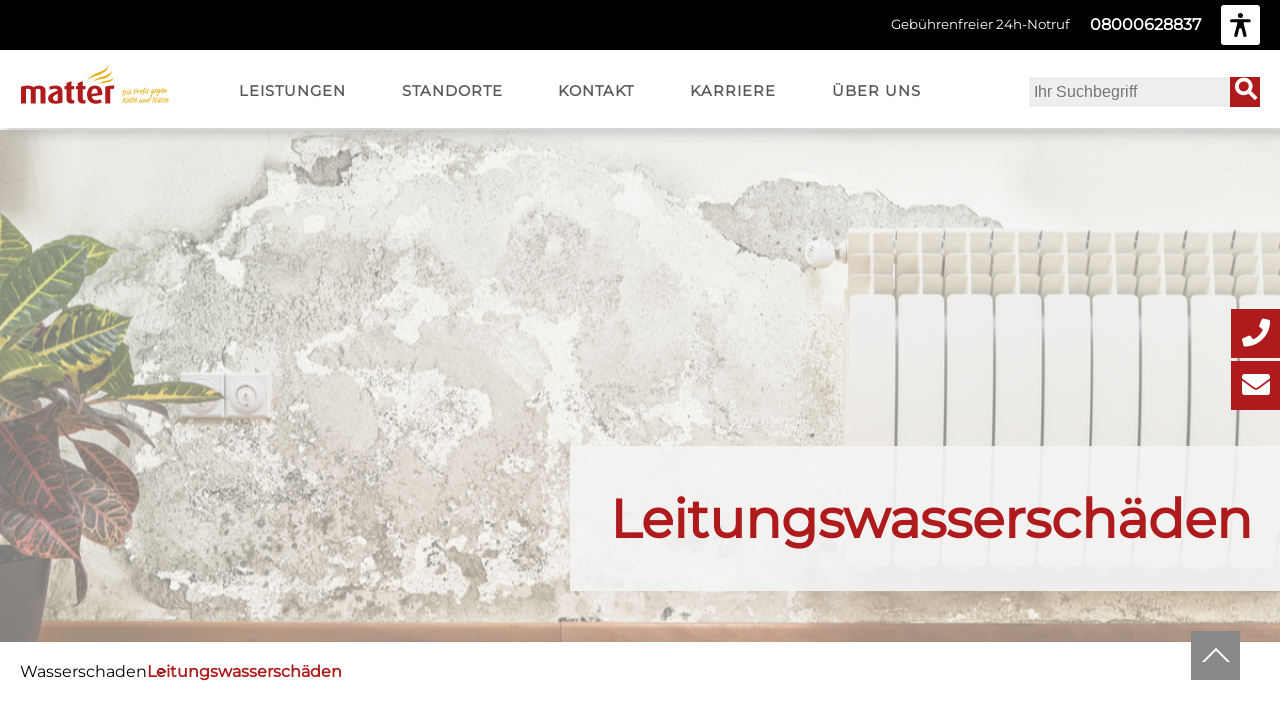

--- FILE ---
content_type: text/html; charset=utf-8
request_url: https://www.bautrocknung-matter.de/wasserschadenbeseitigung/leitungswasserschaeden/
body_size: 9146
content:
<!DOCTYPE html>
<html lang = "de">
	
	<head>


<!-- Copyright (c) 2000-2022 etracker GmbH. All rights reserved. -->
<!-- This material may not be reproduced, displayed, modified or distributed -->
<!-- without the express prior written permission of the copyright holder. -->
<!-- etracker tracklet 5.0 -->
<script>
// var et_pagename = "";
// var et_areas = "";
// var et_tval = 0;
// var et_tsale = 0;
// var et_tonr = "";
// var et_basket = "";
</script>
<script id="_etLoader" data-cookieconsent="ignore" data-block-cookies="true" data-respect-dnt="true" data-secure-code="OXE6Kg" src="//code.etracker.com/code/e.js"></script>
<script data-cookieconsent="ignore" type="text/javascript">
  var _etrackerOnReady = typeof _etrackerOnReady === 'undefined' ? [] : _etrackerOnReady;
var _etracker;

  function etrackerSetCookieConsent(e) {
    if (Cookiebot.consent.statistics)
      _etrackerOnReady.push(function(){ _etracker.enableCookies('bautrocknung-matter.de') });
    else
      _etrackerOnReady.push(function(){ _etracker.disableCookies('bautrocknung-matter.de') });
  };
  window.addEventListener('CookiebotOnConsentReady', etrackerSetCookieConsent, false); 
</script> 
<!-- etracker tracklet 5.0 end -->

<title>Leitungswasserschäden / Soforthilfe </title>
<meta name="description" content="Schnelle Hilfe beim Leitungswasserschaden. Gebührenfreier 24h-Notruf 0800 0628837. Jetzt anrufen!">
<link rel="alternate" hreflang="de" href="https://www.bautrocknung-matter.de/wasserschadenbeseitigung/leitungswasserschaeden/">
<link rel="canonical" href="https://www.bautrocknung-matter.de/wasserschadenbeseitigung/leitungswasserschaeden/">
<meta name="robots" content="index, follow">
<meta property = "og:url" content = "https:/www.bautrocknung-matter.de/wasserschadenbeseitigung/leitungswasserschaeden/">
<meta property = "og:type" content = "article">
<meta property = "og:title" content = "Leitungswasserschäden / Soforthilfe ">
<meta property = "og:description" content = "Schnelle Hilfe beim Leitungswasserschaden. Gebührenfreier 24h-Notruf 0800 0628837. Jetzt anrufen!">
<meta property = "og:title" content = "Leitungswasserschäden / Soforthilfe ">
<meta http-equiv="Content-Type" content="text/html; charset=utf-8" >
<meta name="viewport" content="width=device-width, initial-scale=1.0">

<link rel="shortcut icon" href="/sites/default/files/favicon.ico" type="image/x-icon" >
<link rel="stylesheet" href="/head/fontawesome-free-5.15.4-web/css/all.css">
<link rel="shortcut icon" href="/media/favicon.ico">
<link rel = "stylesheet" type = "text/css" href = "/head/style.css">
<link rel = "stylesheet" type = "text/css" href = "/head/style_c.css"><script src = "/head/navigate.js"></script>
<script src = "/head/scripts.js"></script>

<link rel = "stylesheet" href = "/assets/addons/easy_addon/assets_global/maintenance.css">
<link rel = "stylesheet" href = "/assets/addons/easy_addon/modules/site_top/output_common.css">
<link rel = "stylesheet" href = "/assets/addons/easy_addon/modules/free_content/output_common.css">
<link rel = "stylesheet" href = "/assets/addons/easy_addon/modules/services_custom/output_common.css">
<link rel = "stylesheet" href = "/assets/addons/easy_addon/modules/services_custom/news/output_common.css">
						<link rel = "stylesheet" media = "screen and (min-width: 960px)" href = "/assets/addons/easy_addon/modules/site_top/output_pc.css" >
						<link rel = "stylesheet" media = "screen and (min-width: 960px)" href = "/assets/addons/easy_addon/modules/free_content/output_pc.css" >
						<link rel = "stylesheet" media = "screen and (min-width: 960px)" href = "/assets/addons/easy_addon/modules/services_custom/output_pc.css" >
						<link rel = "stylesheet" media = "screen and (min-width: 960px)" href = "/assets/addons/easy_addon/modules/services_custom/news/output_pc.css" >
						<link rel = "stylesheet" media = "screen and (min-width: 640px) and (max-width: 959px)" href = "/assets/addons/easy_addon/modules/site_top/output_tablet.css" >
						<link rel = "stylesheet" media = "screen and (min-width: 640px) and (max-width: 959px)" href = "/assets/addons/easy_addon/modules/free_content/output_tablet.css" >
						<link rel = "stylesheet" media = "screen and (min-width: 640px) and (max-width: 959px)" href = "/assets/addons/easy_addon/modules/services_custom/output_tablet.css" >
						<link rel = "stylesheet" media = "screen and (min-width: 640px) and (max-width: 959px)" href = "/assets/addons/easy_addon/modules/services_custom/news/output_tablet.css" >
						<link rel = "stylesheet" media = "screen and (max-width: 639px)" href = "/assets/addons/easy_addon/modules/site_top/output_phone.css" >
						<link rel = "stylesheet" media = "screen and (max-width: 639px)" href = "/assets/addons/easy_addon/modules/free_content/output_phone.css" >
						<link rel = "stylesheet" media = "screen and (max-width: 639px)" href = "/assets/addons/easy_addon/modules/services_custom/news/output_phone.css" >
		<style>
			
					@media screen and (min-width: 960px)
					{
						
			.free_text_contents
			{
				width: calc(100% + 32px);
				left: -32px;
			}
			.block_outer:not(.bg_set):not(.text_only) .free_text_content_cell
			{
				margin: 0px 0px 32px 32px;
			}
			.block_outer.bg_set .free_text_content_cell,
			.block_outer.text_only .free_text_content_cell
			{
				margin: 0px 0px 0px 32px;
			}
			.cell_padding_0 .free_content_text
			{
			    padding: 0px 0px 0px 0px;
			}
			.cell_padding_1 .free_content_text
			{
			    padding: 32px;
			}
					.pc_1_1
					{
						width: calc(100.0000% - 32px);
					}
					.pc_1_2
					{
						width: calc(50.0000% - 32px);
					}
					.pc_2_2
					{
						width: calc(100.0000% - 32px);
					}
					}
					@media screen and (min-width: 640px) and (max-width: 959px)
					{
						
			.free_text_contents
			{
				width: calc(100% + 30px);
				left: -30px;
			}
			.block_outer:not(.bg_set):not(.text_only) .free_text_content_cell
			{
				margin: 0px 0px 30px 30px;
			}
			.block_outer.bg_set .free_text_content_cell,
			.block_outer.text_only .free_text_content_cell
			{
				margin: 0px 0px 0px 30px;
			}
			.cell_padding_0 .free_content_text
			{
			    padding: 0px 0px 0px 0px;
			}
			.cell_padding_1 .free_content_text
			{
			    padding: 30px;
			}
					.tablet_1_1
					{
						width: calc(100.0000% - 30px);
					}
					}
					@media screen and (max-width: 639px)
					{
						
			.free_text_contents
			{
				width: calc(100% + 20px);
				left: -20px;
			}
			.block_outer:not(.bg_set):not(.text_only) .free_text_content_cell
			{
				margin: 0px 0px 20px 20px;
			}
			.block_outer.bg_set .free_text_content_cell,
			.block_outer.text_only .free_text_content_cell
			{
				margin: 0px 0px 0px 20px;
			}
			.cell_padding_0 .free_content_text
			{
			    padding: 0px 0px 0px 0px;
			}
			.cell_padding_1 .free_content_text
			{
			    padding: 20px;
			}
					.phone_1_1
					{
						width: calc(100.0000% - 20px);
					}
					}
		</style>
						<script src = "/assets/addons/easy_addon/assets_global/form.js"></script>
						<script src = "/assets/addons/easy_addon/assets_global/media.js"></script>
						<script src = "/assets/addons/easy_addon/assets_global/modules.js"></script>
						<script src = "/assets/addons/easy_addon/assets_global/translate.js"></script>
						<script src = "/assets/addons/easy_addon/assets_frontend/global.js"></script>
						<script src = "/assets/addons/easy_addon/assets_frontend/search.js"></script>
						<script src = "/assets/addons/easy_addon/modules/site_top/output.js"></script></head>
	<body>
		
<header>
	<div class="block_outer top_service_navigation">
		<div class="block_inter navigation top_service_navigation">
			
			<div id = "bf_block" class = "bf_block bf_block_color" tabindex="1" role="group" aria-label="Die Seite barrierefrei nutzen" onfocus = "setBfOn();" onfocusout = "setBfOff()" onmouseleave = "setBfOff(event)">
				<div class = "bf_trigger">
					<img class = "bf_icon" src = "/media/barrierefreheits-icon.svg" alt = ""></span>
				</div>
				<div id = "bf_list" class = "bf_list bf_hidden" aria-hidden="true">
					<button type = "button" class = "bf_button bf_status_bw" onclick = "setBfStatus(this);" value = "eyJhZGRvbiI6ImVhc3lfYWRkb24iLCJjYXRlZ29yeSI6Im5hdmlnYXRpb24iLCJmdW5jdGlvbiI6InNldEJmU3RhdHVzIiwiY3NyZl90b2tlbiI6IkkxNnNJeklwQXpNSmQ4UjRRQmpmcUlGeFFwdz0iLCJkYXRhIjp7InN0YXR1cyI6ImJ3In19" tabindex="1">Kontrast: Schwarz auf Weiß</button>
					<button type = "button" class = "bf_button bf_status_wb" onclick = "setBfStatus(this);" value = "eyJhZGRvbiI6ImVhc3lfYWRkb24iLCJjYXRlZ29yeSI6Im5hdmlnYXRpb24iLCJmdW5jdGlvbiI6InNldEJmU3RhdHVzIiwiY3NyZl90b2tlbiI6IkkxNnNJeklwQXpNSmQ4UjRRQmpmcUlGeFFwdz0iLCJkYXRhIjp7InN0YXR1cyI6IndiIn19" tabindex="1">Kontrast: Weiß auf Schwarz</button>
				</div>
			</div>
			<ul class = "top_service_navigation navigation_ul navigation_ul_5 navigation_layer_0 navigation_closed">
				<li class = "navigation_layer_0_trigger navigation_trigger closed" onclick = "toggleNavigation(this)"><span class = "trigger_line"></span><span class = "trigger_line"></span><span class = "trigger_line"></span></li>
					<li class = "navigation_layer_0_li" data-img = ""><a class = "navigation_link" href = "tel:08000628837"  onmouseenter = "toggleHovered(this.parentNode)" onfocusin = "toggleHovered(this.parentNode); navigateSetFocus(this)" onkeydown = "navigateByKey(this, event)" tabindex = "1"><span class = "navigation_link_label"><small>Gebührenfreier 24h-Notruf</small><strong>08000628837</strong></span></a></li>
			</ul>
		<form method = "post" action = "/suche/suchergebnis/">
			<div class = "search_block">
				<div class = "search_auto_list"></div>
				<input tabindex = "2" type = "text" id = "e_site_search" name = "e_site_search" placeholder = "Ihr Suchbegriff" data-cdata = "eyJhZGRvbiI6ImVhc3lfYWRkb24iLCJjYXRlZ29yeSI6InNlYXJjaCIsImZ1bmN0aW9uIjoic2VhcmNoQWxsIn0=" data-cdata2 = "eyJhZGRvbiI6ImVhc3lfYWRkb24iLCJjYXRlZ29yeSI6InNlYXJjaCIsImZ1bmN0aW9uIjoiYXV0b0NvbXBsZXRlIn0=" value = "" oninput = "esAutoComplete(this)" ><button class="search_button" type="submit"><span>⚲</span></button>
			</div>
		</form>		</div>
	</div>
	<div class = "block_outer main_navigation">
		<nav class = "block_inter navigation block_navigation" id = "main_navigation">
			<a href="/" class="block_navigation_logo" tabindex = "1"><img src="/media/logo.svg" alt = "bautrocknung-matter" ></a>
	
			<ul class = "main_navigation navigation_ul navigation_ul_1 navigation_layer_0 navigation_closed">
				<li class = "navigation_layer_0_trigger navigation_trigger closed" onclick = "toggleNavigation(this)"><span class = "trigger_line"></span><span class = "trigger_line"></span><span class = "trigger_line"></span></li>
					<li class = "navigation_layer_0_li" data-img = "img_10_sub"><a class = "navigation_link" href = "/leistungen/"  onmouseenter = "toggleHovered(this.parentNode)" onfocusin = "toggleHovered(this.parentNode); navigateSetFocus(this)" onkeydown = "navigateByKey(this, event)" tabindex = "1"><span class = "navigation_link_label">Leistungen</span></a><div class = "navigation_pre_trigger navigation_layer_0_pre_trigger" onclick = "toggleSubNavigation(this)"><div></div></div><div class = "navigation_li_sub_ul">
			<ul class = "navigation_ul navigation_ul_1 navigation_layer_1 navigation_closed">
				<li class = "navigation_layer_1_trigger navigation_trigger closed" onclick = "toggleNavigation(this)"><span class = "trigger_line"></span><span class = "trigger_line"></span><span class = "trigger_line"></span></li>
						<li class = "navigation_layer_1_li sub_categories"><a class = "navigation_link" href = "/leistungen/ueberblick/"   onmouseenter = "toggleHovered(this.parentNode)" onfocusin = "toggleHovered(this.parentNode)" onkeydown = "navigateByKey(this, event)"><span class = "navigation_link_label">Überblick</span></a></li>
						<li class = "navigation_layer_1_li sub_categories"><a class = "navigation_link" href = "/leistungen/baubeheizung/"   onmouseenter = "toggleHovered(this.parentNode)" onfocusin = "toggleHovered(this.parentNode)" onkeydown = "navigateByKey(this, event)"><span class = "navigation_link_label">Baubeheizung</span></a><div class = "navigation_pre_trigger navigation_layer_1_pre_trigger" onclick = "toggleSubNavigation(this)"><div></div></div><div class = "navigation_li_sub_ul">
			<ul class = "navigation_ul navigation_ul_1 navigation_layer_2 navigation_closed">
				<li class = "navigation_layer_2_trigger navigation_trigger closed" onclick = "toggleNavigation(this)"><span class = "trigger_line"></span><span class = "trigger_line"></span><span class = "trigger_line"></span></li>
						<li class = "navigation_layer_2_li sub_categories"><a class = "navigation_link" href = "/leistungen/baubeheizung/ueberblick/"   onmouseenter = "toggleHovered(this.parentNode)" onfocusin = "toggleHovered(this.parentNode)" onkeydown = "navigateByKey(this, event)"><span class = "navigation_link_label">Überblick</span></a></li>
						<li class = "navigation_layer_2_li sub_categories"><a class = "navigation_link" href = "/leistungen/baubeheizung/oelheizgeraete/"   onmouseenter = "toggleHovered(this.parentNode)" onfocusin = "toggleHovered(this.parentNode)" onkeydown = "navigateByKey(this, event)"><span class = "navigation_link_label">Ölheizgeräte</span></a></li>
						<li class = "navigation_layer_2_li sub_categories"><a class = "navigation_link" href = "/leistungen/baubeheizung/stromheizgeraete/"   onmouseenter = "toggleHovered(this.parentNode)" onfocusin = "toggleHovered(this.parentNode)" onkeydown = "navigateByKey(this, event)"><span class = "navigation_link_label">Stromheizgeräte</span></a></li>
						<li class = "navigation_layer_2_li sub_categories"><a class = "navigation_link" href = "/leistungen/baubeheizung/warmwasser-heizzentralen"   onmouseenter = "toggleHovered(this.parentNode)" onfocusin = "toggleHovered(this.parentNode)" onkeydown = "navigateByKey(this, event)"><span class = "navigation_link_label">Mobile Heizzentralen</span></a></li>
						<li class = "navigation_layer_2_li sub_categories"><a class = "navigation_link" href = "/leistungen/baubeheizung/pelletheizgeraete/"   onmouseenter = "toggleHovered(this.parentNode)" onfocusin = "toggleHovered(this.parentNode)" onkeydown = "navigateByKey(this, event)"><span class = "navigation_link_label">Pelletheizgeräte</span></a></li>
						<li class = "navigation_layer_2_li sub_categories"><a class = "navigation_link" href = "/leistungen/baubeheizung/gasheizgeraete/"   onmouseenter = "toggleHovered(this.parentNode)" onfocusin = "toggleHovered(this.parentNode)" onkeydown = "navigateByKey(this, event)"><span class = "navigation_link_label">Gasheizgeräte</span></a></li>
						<li class = "navigation_layer_2_li sub_categories"><a class = "navigation_link" href = "/leistungen/baubeheizung/waermepumpen/"   onmouseenter = "toggleHovered(this.parentNode)" onfocusin = "toggleHovered(this.parentNode)" onkeydown = "navigateByKey(this, event)"><span class = "navigation_link_label">Wärmepumpen</span></a></li>
			</ul><div class = "navigation_block_image"><img id = "img_10" src = "index.php?rex_media_type=rex_media_medium&rex_media_file=beheizung_quadrat.jpg" alt = "Baubeheizung_quadrat"></div></div></li>
						<li class = "navigation_layer_1_li sub_categories"><a class = "navigation_link" href = "/leistungen/bautrocknung/"   onmouseenter = "toggleHovered(this.parentNode)" onfocusin = "toggleHovered(this.parentNode)" onkeydown = "navigateByKey(this, event)"><span class = "navigation_link_label">Bautrocknung</span></a><div class = "navigation_pre_trigger navigation_layer_1_pre_trigger" onclick = "toggleSubNavigation(this)"><div></div></div><div class = "navigation_li_sub_ul">
			<ul class = "navigation_ul navigation_ul_1 navigation_layer_2 navigation_closed">
				<li class = "navigation_layer_2_trigger navigation_trigger closed" onclick = "toggleNavigation(this)"><span class = "trigger_line"></span><span class = "trigger_line"></span><span class = "trigger_line"></span></li>
						<li class = "navigation_layer_2_li sub_categories"><a class = "navigation_link" href = "/leistungen/bautrocknung/ueberblick/"   onmouseenter = "toggleHovered(this.parentNode)" onfocusin = "toggleHovered(this.parentNode)" onkeydown = "navigateByKey(this, event)"><span class = "navigation_link_label">Überblick</span></a></li>
						<li class = "navigation_layer_2_li sub_categories"><a class = "navigation_link" href = "/leistungen/bautrocknung/neubautrocknung/"   onmouseenter = "toggleHovered(this.parentNode)" onfocusin = "toggleHovered(this.parentNode)" onkeydown = "navigateByKey(this, event)"><span class = "navigation_link_label">Neubautrocknung</span></a></li>
						<li class = "navigation_layer_2_li sub_categories"><a class = "navigation_link" href = "/leistungen/bautrocknung/trocknung-nach-wasserschaden/"   onmouseenter = "toggleHovered(this.parentNode)" onfocusin = "toggleHovered(this.parentNode)" onkeydown = "navigateByKey(this, event)"><span class = "navigation_link_label">Trocknung nach Wasserschaden</span></a></li>
			</ul><div class = "navigation_block_image"><img id = "img_11" src = "index.php?rex_media_type=rex_media_medium&rex_media_file=trocknung_quadrat.jpg" alt = "Bautrocknung_quadrat"></div></div></li>
						<li class = "navigation_layer_1_li sub_categories"><a class = "navigation_link" href = "/leistungen/leckortung/"   onmouseenter = "toggleHovered(this.parentNode)" onfocusin = "toggleHovered(this.parentNode)" onkeydown = "navigateByKey(this, event)"><span class = "navigation_link_label">Leckortung</span></a><div class = "navigation_pre_trigger navigation_layer_1_pre_trigger" onclick = "toggleSubNavigation(this)"><div></div></div><div class = "navigation_li_sub_ul">
			<ul class = "navigation_ul navigation_ul_1 navigation_layer_2 navigation_closed">
				<li class = "navigation_layer_2_trigger navigation_trigger closed" onclick = "toggleNavigation(this)"><span class = "trigger_line"></span><span class = "trigger_line"></span><span class = "trigger_line"></span></li>
						<li class = "navigation_layer_2_li sub_categories"><a class = "navigation_link" href = "/leistungen/leckortung/ueberblick/"   onmouseenter = "toggleHovered(this.parentNode)" onfocusin = "toggleHovered(this.parentNode)" onkeydown = "navigateByKey(this, event)"><span class = "navigation_link_label">Überblick</span></a></li>
						<li class = "navigation_layer_2_li sub_categories"><a class = "navigation_link" href = "/leistungen/leckortung/methoden/"   onmouseenter = "toggleHovered(this.parentNode)" onfocusin = "toggleHovered(this.parentNode)" onkeydown = "navigateByKey(this, event)"><span class = "navigation_link_label">Methoden</span></a></li>
						<li class = "navigation_layer_2_li sub_categories"><a class = "navigation_link" href = "/leistungen/leckortung/leckortung-in-gebaeuden/"   onmouseenter = "toggleHovered(this.parentNode)" onfocusin = "toggleHovered(this.parentNode)" onkeydown = "navigateByKey(this, event)"><span class = "navigation_link_label">Leckortung in Gebäuden</span></a></li>
						<li class = "navigation_layer_2_li sub_categories"><a class = "navigation_link" href = "/leistungen/leckortung/leckortung-am-flachdach/"   onmouseenter = "toggleHovered(this.parentNode)" onfocusin = "toggleHovered(this.parentNode)" onkeydown = "navigateByKey(this, event)"><span class = "navigation_link_label">Leckortung am Flachdach</span></a></li>
						<li class = "navigation_layer_2_li sub_categories"><a class = "navigation_link" href = "/leistungen/leckortung/leckortung-im-aussenbereich/"   onmouseenter = "toggleHovered(this.parentNode)" onfocusin = "toggleHovered(this.parentNode)" onkeydown = "navigateByKey(this, event)"><span class = "navigation_link_label">Leckortung im Außenbereich</span></a></li>
			</ul><div class = "navigation_block_image"><img id = "img_13" src = "index.php?rex_media_type=rex_media_medium&rex_media_file=thermografie_quadrat.jpg" alt = "Thermografie_Quadrat"></div></div></li>
						<li class = "navigation_layer_1_li sub_categories"><a class = "navigation_link" href = "/leistungen/service/"   onmouseenter = "toggleHovered(this.parentNode)" onfocusin = "toggleHovered(this.parentNode)" onkeydown = "navigateByKey(this, event)"><span class = "navigation_link_label">Service</span></a></li>
			</ul><div class = "navigation_block_image"><img id = "img_10_sub" src = "index.php?rex_media_type=rex_media_medium&rex_media_file=kdb7541-web_660x440_5c1a541811c77.png" alt = "Estrich-Dämmschichttrocknung Baustelle Herma Nermin und Matthias" ></div></div></li>
					<li class = "navigation_layer_0_li" data-img = "img_13_sub"><a class = "navigation_link" href = "/standorte/"  onmouseenter = "toggleHovered(this.parentNode)" onfocusin = "toggleHovered(this.parentNode); navigateSetFocus(this)" onkeydown = "navigateByKey(this, event)" tabindex = "1"><span class = "navigation_link_label">Standorte</span></a><div class = "navigation_pre_trigger navigation_layer_0_pre_trigger" onclick = "toggleSubNavigation(this)"><div></div></div><div class = "navigation_li_sub_ul">
			<ul class = "navigation_ul navigation_ul_1 navigation_layer_1 navigation_closed">
				<li class = "navigation_layer_1_trigger navigation_trigger closed" onclick = "toggleNavigation(this)"><span class = "trigger_line"></span><span class = "trigger_line"></span><span class = "trigger_line"></span></li>
					<li class = "navigation_layer_1_li" data-img = "img_65_sub"><a class = "navigation_link" href = "/standorte/ueberblick/"  onmouseenter = "toggleHovered(this.parentNode)" onfocusin = "toggleHovered(this.parentNode); navigateSetFocus(this)" onkeydown = "navigateByKey(this, event)" tabindex = "1"><span class = "navigation_link_label">Überblick</span></a></li>
					<li class = "navigation_layer_1_li" data-img = "img_66_sub"><a class = "navigation_link" href = "/standorte/ueberblick/#nordwest"  onmouseenter = "toggleHovered(this.parentNode)" onfocusin = "toggleHovered(this.parentNode); navigateSetFocus(this)" onkeydown = "navigateByKey(this, event)" tabindex = "1"><span class = "navigation_link_label">Nordwest</span></a><div class = "navigation_pre_trigger navigation_layer_1_pre_trigger" onclick = "toggleSubNavigation(this)"><div></div></div><div class = "navigation_li_sub_ul">
			<ul class = "navigation_ul navigation_ul_1 navigation_layer_2 navigation_closed">
				<li class = "navigation_layer_2_trigger navigation_trigger closed" onclick = "toggleNavigation(this)"><span class = "trigger_line"></span><span class = "trigger_line"></span><span class = "trigger_line"></span></li>
					<li class = "navigation_layer_2_li" data-img = ""><a class = "navigation_link" href = "/standorte/nordwest/bielefeld/"  onmouseenter = "toggleHovered(this.parentNode)" onfocusin = "toggleHovered(this.parentNode); navigateSetFocus(this)" onkeydown = "navigateByKey(this, event)" tabindex = "1"><span class = "navigation_link_label">Bielefeld</span></a></li>
					<li class = "navigation_layer_2_li" data-img = ""><a class = "navigation_link" href = "/standorte/nordwest/bremen/"  onmouseenter = "toggleHovered(this.parentNode)" onfocusin = "toggleHovered(this.parentNode); navigateSetFocus(this)" onkeydown = "navigateByKey(this, event)" tabindex = "1"><span class = "navigation_link_label">Bremen</span></a></li>
					<li class = "navigation_layer_2_li" data-img = ""><a class = "navigation_link" href = "/standorte/nordwest/dortmund/"  onmouseenter = "toggleHovered(this.parentNode)" onfocusin = "toggleHovered(this.parentNode); navigateSetFocus(this)" onkeydown = "navigateByKey(this, event)" tabindex = "1"><span class = "navigation_link_label">Dortmund</span></a></li>
					<li class = "navigation_layer_2_li" data-img = ""><a class = "navigation_link" href = "/standorte/nordwest/hamburg/"  onmouseenter = "toggleHovered(this.parentNode)" onfocusin = "toggleHovered(this.parentNode); navigateSetFocus(this)" onkeydown = "navigateByKey(this, event)" tabindex = "1"><span class = "navigation_link_label">Hamburg</span></a></li>
					<li class = "navigation_layer_2_li" data-img = ""><a class = "navigation_link" href = "/standorte/nordwest/hannover/"  onmouseenter = "toggleHovered(this.parentNode)" onfocusin = "toggleHovered(this.parentNode); navigateSetFocus(this)" onkeydown = "navigateByKey(this, event)" tabindex = "1"><span class = "navigation_link_label">Hannover</span></a></li>
			</ul><div class = "navigation_block_image"><img id = "img_66_sub" src = "/media/landkarte_matter_rot.svg" alt = "Landkarte" ></div></div></li>
					<li class = "navigation_layer_1_li" data-img = "img_67_sub"><a class = "navigation_link" href = "/standorte/ueberblick/#ost"  onmouseenter = "toggleHovered(this.parentNode)" onfocusin = "toggleHovered(this.parentNode); navigateSetFocus(this)" onkeydown = "navigateByKey(this, event)" tabindex = "1"><span class = "navigation_link_label">Ost</span></a><div class = "navigation_pre_trigger navigation_layer_1_pre_trigger" onclick = "toggleSubNavigation(this)"><div></div></div><div class = "navigation_li_sub_ul">
			<ul class = "navigation_ul navigation_ul_1 navigation_layer_2 navigation_closed">
				<li class = "navigation_layer_2_trigger navigation_trigger closed" onclick = "toggleNavigation(this)"><span class = "trigger_line"></span><span class = "trigger_line"></span><span class = "trigger_line"></span></li>
					<li class = "navigation_layer_2_li" data-img = ""><a class = "navigation_link" href = "/standorte/ost/berlin/"  onmouseenter = "toggleHovered(this.parentNode)" onfocusin = "toggleHovered(this.parentNode); navigateSetFocus(this)" onkeydown = "navigateByKey(this, event)" tabindex = "1"><span class = "navigation_link_label">Berlin</span></a></li>
					<li class = "navigation_layer_2_li" data-img = ""><a class = "navigation_link" href = "/standorte/ost/chemnitz/"  onmouseenter = "toggleHovered(this.parentNode)" onfocusin = "toggleHovered(this.parentNode); navigateSetFocus(this)" onkeydown = "navigateByKey(this, event)" tabindex = "1"><span class = "navigation_link_label">Chemnitz</span></a></li>
					<li class = "navigation_layer_2_li" data-img = ""><a class = "navigation_link" href = "/standorte/ost/dresden/"  onmouseenter = "toggleHovered(this.parentNode)" onfocusin = "toggleHovered(this.parentNode); navigateSetFocus(this)" onkeydown = "navigateByKey(this, event)" tabindex = "1"><span class = "navigation_link_label">Dresden</span></a></li>
					<li class = "navigation_layer_2_li" data-img = ""><a class = "navigation_link" href = "/standorte/ost/lausitz/"  onmouseenter = "toggleHovered(this.parentNode)" onfocusin = "toggleHovered(this.parentNode); navigateSetFocus(this)" onkeydown = "navigateByKey(this, event)" tabindex = "1"><span class = "navigation_link_label">Lausitz</span></a></li>
					<li class = "navigation_layer_2_li" data-img = ""><a class = "navigation_link" href = "/standorte/ost/leipzig/"  onmouseenter = "toggleHovered(this.parentNode)" onfocusin = "toggleHovered(this.parentNode); navigateSetFocus(this)" onkeydown = "navigateByKey(this, event)" tabindex = "1"><span class = "navigation_link_label">Leipzig</span></a></li>
					<li class = "navigation_layer_2_li" data-img = ""><a class = "navigation_link" href = "/standorte/ost/oberfranken/"  onmouseenter = "toggleHovered(this.parentNode)" onfocusin = "toggleHovered(this.parentNode); navigateSetFocus(this)" onkeydown = "navigateByKey(this, event)" tabindex = "1"><span class = "navigation_link_label">Oberfranken</span></a></li>
					<li class = "navigation_layer_2_li" data-img = ""><a class = "navigation_link" href = "/standorte/ost/vogtland/"  onmouseenter = "toggleHovered(this.parentNode)" onfocusin = "toggleHovered(this.parentNode); navigateSetFocus(this)" onkeydown = "navigateByKey(this, event)" tabindex = "1"><span class = "navigation_link_label">Vogtland</span></a></li>
			</ul><div class = "navigation_block_image"><img id = "img_67_sub" src = "/media/landkarte_matter_rot.svg" alt = "Landkarte" ></div></div></li>
					<li class = "navigation_layer_1_li" data-img = "img_68_sub"><a class = "navigation_link" href = "/standorte/ueberblick/#sued"  onmouseenter = "toggleHovered(this.parentNode)" onfocusin = "toggleHovered(this.parentNode); navigateSetFocus(this)" onkeydown = "navigateByKey(this, event)" tabindex = "1"><span class = "navigation_link_label">Süd</span></a><div class = "navigation_pre_trigger navigation_layer_1_pre_trigger" onclick = "toggleSubNavigation(this)"><div></div></div><div class = "navigation_li_sub_ul">
			<ul class = "navigation_ul navigation_ul_1 navigation_layer_2 navigation_closed">
				<li class = "navigation_layer_2_trigger navigation_trigger closed" onclick = "toggleNavigation(this)"><span class = "trigger_line"></span><span class = "trigger_line"></span><span class = "trigger_line"></span></li>
					<li class = "navigation_layer_2_li" data-img = ""><a class = "navigation_link" href = "/standorte/sued/albstadt/"  onmouseenter = "toggleHovered(this.parentNode)" onfocusin = "toggleHovered(this.parentNode); navigateSetFocus(this)" onkeydown = "navigateByKey(this, event)" tabindex = "1"><span class = "navigation_link_label">Albstadt </span></a></li>
					<li class = "navigation_layer_2_li" data-img = ""><a class = "navigation_link" href = "/standorte/sued/franken/"  onmouseenter = "toggleHovered(this.parentNode)" onfocusin = "toggleHovered(this.parentNode); navigateSetFocus(this)" onkeydown = "navigateByKey(this, event)" tabindex = "1"><span class = "navigation_link_label">Franken</span></a></li>
					<li class = "navigation_layer_2_li" data-img = ""><a class = "navigation_link" href = "/standorte/sued/freudenstadt/"  onmouseenter = "toggleHovered(this.parentNode)" onfocusin = "toggleHovered(this.parentNode); navigateSetFocus(this)" onkeydown = "navigateByKey(this, event)" tabindex = "1"><span class = "navigation_link_label">Freudenstadt</span></a></li>
					<li class = "navigation_layer_2_li" data-img = ""><a class = "navigation_link" href = "/standorte/sued/heilbronn/"  onmouseenter = "toggleHovered(this.parentNode)" onfocusin = "toggleHovered(this.parentNode); navigateSetFocus(this)" onkeydown = "navigateByKey(this, event)" tabindex = "1"><span class = "navigation_link_label">Heilbronn</span></a></li>
					<li class = "navigation_layer_2_li" data-img = ""><a class = "navigation_link" href = "/standorte/sued/muenchen/"  onmouseenter = "toggleHovered(this.parentNode)" onfocusin = "toggleHovered(this.parentNode); navigateSetFocus(this)" onkeydown = "navigateByKey(this, event)" tabindex = "1"><span class = "navigation_link_label">München</span></a></li>
					<li class = "navigation_layer_2_li" data-img = ""><a class = "navigation_link" href = "/standorte/sued/pforzheim/"  onmouseenter = "toggleHovered(this.parentNode)" onfocusin = "toggleHovered(this.parentNode); navigateSetFocus(this)" onkeydown = "navigateByKey(this, event)" tabindex = "1"><span class = "navigation_link_label">Pforzheim</span></a></li>
					<li class = "navigation_layer_2_li" data-img = ""><a class = "navigation_link" href = "/standorte/sued/radolfzell/"  onmouseenter = "toggleHovered(this.parentNode)" onfocusin = "toggleHovered(this.parentNode); navigateSetFocus(this)" onkeydown = "navigateByKey(this, event)" tabindex = "1"><span class = "navigation_link_label">Radolfzell</span></a></li>
					<li class = "navigation_layer_2_li" data-img = ""><a class = "navigation_link" href = "/standorte/sued/reutlingen/"  onmouseenter = "toggleHovered(this.parentNode)" onfocusin = "toggleHovered(this.parentNode); navigateSetFocus(this)" onkeydown = "navigateByKey(this, event)" tabindex = "1"><span class = "navigation_link_label">Reutlingen</span></a></li>
					<li class = "navigation_layer_2_li" data-img = ""><a class = "navigation_link" href = "/standorte/sued/stuttgart/"  onmouseenter = "toggleHovered(this.parentNode)" onfocusin = "toggleHovered(this.parentNode); navigateSetFocus(this)" onkeydown = "navigateByKey(this, event)" tabindex = "1"><span class = "navigation_link_label">Stuttgart</span></a></li>
					<li class = "navigation_layer_2_li" data-img = ""><a class = "navigation_link" href = "/standorte/sued/ulm/"  onmouseenter = "toggleHovered(this.parentNode)" onfocusin = "toggleHovered(this.parentNode); navigateSetFocus(this)" onkeydown = "navigateByKey(this, event)" tabindex = "1"><span class = "navigation_link_label">Ulm</span></a></li>
					<li class = "navigation_layer_2_li" data-img = ""><a class = "navigation_link" href = "/standorte/sued/nuernberg/"  onmouseenter = "toggleHovered(this.parentNode)" onfocusin = "toggleHovered(this.parentNode); navigateSetFocus(this)" onkeydown = "navigateByKey(this, event)" tabindex = "1"><span class = "navigation_link_label">Nürnberg</span></a></li>
					<li class = "navigation_layer_2_li" data-img = ""><a class = "navigation_link" href = "/standorte/sued/wuerzburg/"  onmouseenter = "toggleHovered(this.parentNode)" onfocusin = "toggleHovered(this.parentNode); navigateSetFocus(this)" onkeydown = "navigateByKey(this, event)" tabindex = "1"><span class = "navigation_link_label">Würzburg</span></a></li>
			</ul><div class = "navigation_block_image"><img id = "img_68_sub" src = "/media/landkarte_matter_rot.svg" alt = "Landkarte" ></div></div></li>
					<li class = "navigation_layer_1_li" data-img = "img_113_sub"><a class = "navigation_link" href = "/standorte/ueberblick/#suedwest"  onmouseenter = "toggleHovered(this.parentNode)" onfocusin = "toggleHovered(this.parentNode); navigateSetFocus(this)" onkeydown = "navigateByKey(this, event)" tabindex = "1"><span class = "navigation_link_label">Südwest</span></a><div class = "navigation_pre_trigger navigation_layer_1_pre_trigger" onclick = "toggleSubNavigation(this)"><div></div></div><div class = "navigation_li_sub_ul">
			<ul class = "navigation_ul navigation_ul_1 navigation_layer_2 navigation_closed">
				<li class = "navigation_layer_2_trigger navigation_trigger closed" onclick = "toggleNavigation(this)"><span class = "trigger_line"></span><span class = "trigger_line"></span><span class = "trigger_line"></span></li>
					<li class = "navigation_layer_2_li" data-img = ""><a class = "navigation_link" href = "/standorte/suedwest/freiburg/"  onmouseenter = "toggleHovered(this.parentNode)" onfocusin = "toggleHovered(this.parentNode); navigateSetFocus(this)" onkeydown = "navigateByKey(this, event)" tabindex = "1"><span class = "navigation_link_label">Freiburg</span></a></li>
					<li class = "navigation_layer_2_li" data-img = ""><a class = "navigation_link" href = "/standorte/suedwest/kaiserslautern/"  onmouseenter = "toggleHovered(this.parentNode)" onfocusin = "toggleHovered(this.parentNode); navigateSetFocus(this)" onkeydown = "navigateByKey(this, event)" tabindex = "1"><span class = "navigation_link_label">Kaiserslautern</span></a></li>
					<li class = "navigation_layer_2_li" data-img = ""><a class = "navigation_link" href = "/standorte/suedwest/karlsruhe/"  onmouseenter = "toggleHovered(this.parentNode)" onfocusin = "toggleHovered(this.parentNode); navigateSetFocus(this)" onkeydown = "navigateByKey(this, event)" tabindex = "1"><span class = "navigation_link_label">Karlsruhe</span></a></li>
					<li class = "navigation_layer_2_li" data-img = ""><a class = "navigation_link" href = "/standorte/suedwest/lahr/"  onmouseenter = "toggleHovered(this.parentNode)" onfocusin = "toggleHovered(this.parentNode); navigateSetFocus(this)" onkeydown = "navigateByKey(this, event)" tabindex = "1"><span class = "navigation_link_label">Lahr</span></a></li>
					<li class = "navigation_layer_2_li" data-img = ""><a class = "navigation_link" href = "/standorte/suedwest/rhein-main/"  onmouseenter = "toggleHovered(this.parentNode)" onfocusin = "toggleHovered(this.parentNode); navigateSetFocus(this)" onkeydown = "navigateByKey(this, event)" tabindex = "1"><span class = "navigation_link_label">Rhein-Main</span></a></li>
					<li class = "navigation_layer_2_li" data-img = ""><a class = "navigation_link" href = "/standorte/suedwest/rhein-neckar/"  onmouseenter = "toggleHovered(this.parentNode)" onfocusin = "toggleHovered(this.parentNode); navigateSetFocus(this)" onkeydown = "navigateByKey(this, event)" tabindex = "1"><span class = "navigation_link_label">Rhein-Neckar</span></a></li>
					<li class = "navigation_layer_2_li" data-img = ""><a class = "navigation_link" href = "/standorte/suedwest/saarbruecken/"  onmouseenter = "toggleHovered(this.parentNode)" onfocusin = "toggleHovered(this.parentNode); navigateSetFocus(this)" onkeydown = "navigateByKey(this, event)" tabindex = "1"><span class = "navigation_link_label">Saarbrücken</span></a></li>
					<li class = "navigation_layer_2_li" data-img = ""><a class = "navigation_link" href = "/standorte/suedwest/stutensee/"  onmouseenter = "toggleHovered(this.parentNode)" onfocusin = "toggleHovered(this.parentNode); navigateSetFocus(this)" onkeydown = "navigateByKey(this, event)" tabindex = "1"><span class = "navigation_link_label">Stutensee</span></a></li>
			</ul><div class = "navigation_block_image"><img id = "img_113_sub" src = "/media/landkarte_matter_rot.svg" alt = "Landkarte" ></div></div></li>
			</ul><div class = "navigation_block_image"><img id = "img_13_sub" src = "/media/matter_karte.svg" alt = "Niederlassungen und Serviceregionen der Bautrocknung matter deutschlandweit" ></div></div></li>
					<li class = "navigation_layer_0_li" data-img = "img_14_sub"><a class = "navigation_link" href = "/kontakt/"  onmouseenter = "toggleHovered(this.parentNode)" onfocusin = "toggleHovered(this.parentNode); navigateSetFocus(this)" onkeydown = "navigateByKey(this, event)" tabindex = "1"><span class = "navigation_link_label">Kontakt</span></a></li>
					<li class = "navigation_layer_0_li" data-img = "img_40_sub"><a class = "navigation_link" href = "/karriere/"  onmouseenter = "toggleHovered(this.parentNode)" onfocusin = "toggleHovered(this.parentNode); navigateSetFocus(this)" onkeydown = "navigateByKey(this, event)" tabindex = "1"><span class = "navigation_link_label">Karriere</span></a><div class = "navigation_pre_trigger navigation_layer_0_pre_trigger" onclick = "toggleSubNavigation(this)"><div></div></div><div class = "navigation_li_sub_ul">
			<ul class = "navigation_ul navigation_ul_1 navigation_layer_1 navigation_closed">
				<li class = "navigation_layer_1_trigger navigation_trigger closed" onclick = "toggleNavigation(this)"><span class = "trigger_line"></span><span class = "trigger_line"></span><span class = "trigger_line"></span></li>
					<li class = "navigation_layer_1_li" data-img = "img_127_sub"><a class = "navigation_link" href = "/karriere/#ueberblick"  onmouseenter = "toggleHovered(this.parentNode)" onfocusin = "toggleHovered(this.parentNode); navigateSetFocus(this)" onkeydown = "navigateByKey(this, event)" tabindex = "1"><span class = "navigation_link_label">Überblick</span></a></li>
					<li class = "navigation_layer_1_li" data-img = "img_99_sub"><a class = "navigation_link" href = "/karriere/#arbeitgeber"  onmouseenter = "toggleHovered(this.parentNode)" onfocusin = "toggleHovered(this.parentNode); navigateSetFocus(this)" onkeydown = "navigateByKey(this, event)" tabindex = "1"><span class = "navigation_link_label">matter als Arbeitgeber</span></a></li>
					<li class = "navigation_layer_1_li" data-img = "img_100_sub"><a class = "navigation_link" href = "/karriere/#offene_stellen"  onmouseenter = "toggleHovered(this.parentNode)" onfocusin = "toggleHovered(this.parentNode); navigateSetFocus(this)" onkeydown = "navigateByKey(this, event)" tabindex = "1"><span class = "navigation_link_label">Offene Stellen</span></a></li>
					<li class = "navigation_layer_1_li" data-img = "img_101_sub"><a class = "navigation_link" href = "/karriere/bewerbung/"  onmouseenter = "toggleHovered(this.parentNode)" onfocusin = "toggleHovered(this.parentNode); navigateSetFocus(this)" onkeydown = "navigateByKey(this, event)" tabindex = "1"><span class = "navigation_link_label">Bewerbung</span></a></li>
			</ul><div class = "navigation_block_image"><img id = "img_40_sub" src = "index.php?rex_media_type=rex_media_medium&rex_media_file=schulung.png" alt = "Schulung Dieselstraße Nadine und Sandra" ></div></div></li>
					<li class = "navigation_layer_0_li" data-img = "img_16_sub"><a class = "navigation_link" href = "/ueber-uns/"  onmouseenter = "toggleHovered(this.parentNode)" onfocusin = "toggleHovered(this.parentNode); navigateSetFocus(this)" onkeydown = "navigateByKey(this, event)" tabindex = "1"><span class = "navigation_link_label">Über uns</span></a><div class = "navigation_pre_trigger navigation_layer_0_pre_trigger" onclick = "toggleSubNavigation(this)"><div></div></div><div class = "navigation_li_sub_ul">
			<ul class = "navigation_ul navigation_ul_1 navigation_layer_1 navigation_closed">
				<li class = "navigation_layer_1_trigger navigation_trigger closed" onclick = "toggleNavigation(this)"><span class = "trigger_line"></span><span class = "trigger_line"></span><span class = "trigger_line"></span></li>
						<li class = "navigation_layer_1_li sub_categories"><a class = "navigation_link" href = "/ueber-uns/ueberblick/"   onmouseenter = "toggleHovered(this.parentNode)" onfocusin = "toggleHovered(this.parentNode)" onkeydown = "navigateByKey(this, event)"><span class = "navigation_link_label">Überblick</span></a></li>
						<li class = "navigation_layer_1_li sub_categories"><a class = "navigation_link" href = "/ueber-uns/historie/"   onmouseenter = "toggleHovered(this.parentNode)" onfocusin = "toggleHovered(this.parentNode)" onkeydown = "navigateByKey(this, event)"><span class = "navigation_link_label">Historie</span></a></li>
						<li class = "navigation_layer_1_li sub_categories"><a class = "navigation_link" href = "/ueber-uns/leitung/"   onmouseenter = "toggleHovered(this.parentNode)" onfocusin = "toggleHovered(this.parentNode)" onkeydown = "navigateByKey(this, event)"><span class = "navigation_link_label">Leitung</span></a></li>
						<li class = "navigation_layer_1_li sub_categories"><a class = "navigation_link" href = "/ueber-uns/werte/"   onmouseenter = "toggleHovered(this.parentNode)" onfocusin = "toggleHovered(this.parentNode)" onkeydown = "navigateByKey(this, event)"><span class = "navigation_link_label">Werte</span></a></li>
						<li class = "navigation_layer_1_li sub_categories"><a class = "navigation_link" href = "/ueber-uns/sozialengagement/"   onmouseenter = "toggleHovered(this.parentNode)" onfocusin = "toggleHovered(this.parentNode)" onkeydown = "navigateByKey(this, event)"><span class = "navigation_link_label">Sozialengagement</span></a></li>
						<li class = "navigation_layer_1_li sub_categories"><a class = "navigation_link" href = "/ueber-uns/nachhaltigkeit/"   onmouseenter = "toggleHovered(this.parentNode)" onfocusin = "toggleHovered(this.parentNode)" onkeydown = "navigateByKey(this, event)"><span class = "navigation_link_label">Nachhaltigkeit</span></a></li>
						<li class = "navigation_layer_1_li sub_categories"><a class = "navigation_link" href = "/ueber-uns/qualitaetsmanagement/"   onmouseenter = "toggleHovered(this.parentNode)" onfocusin = "toggleHovered(this.parentNode)" onkeydown = "navigateByKey(this, event)"><span class = "navigation_link_label">Qualitätsmanagement</span></a></li>
						<li class = "navigation_layer_1_li sub_categories"><a class = "navigation_link" href = "/ueber-uns/der-fisch/"   onmouseenter = "toggleHovered(this.parentNode)" onfocusin = "toggleHovered(this.parentNode)" onkeydown = "navigateByKey(this, event)"><span class = "navigation_link_label">Der Fisch</span></a></li>
						<li class = "navigation_layer_1_li sub_categories"><a class = "navigation_link" href = "/ueber-uns/kundenbewertungen/"   onmouseenter = "toggleHovered(this.parentNode)" onfocusin = "toggleHovered(this.parentNode)" onkeydown = "navigateByKey(this, event)"><span class = "navigation_link_label">Kundenbewertungen</span></a></li>
			</ul><div class = "navigation_block_image"><img id = "img_16_sub" src = "index.php?rex_media_type=rex_media_medium&rex_media_file=bautrocknung_matter_pressebild_quadratisch1.jpg" alt = "Leitung Simon Matter Karl Matter quadratisch" ></div></div></li>
			</ul>		</nav>
		<div class = "block_outer navigation_cover"></div>
	</div>
</header>

<main id = "main">
<section class="block_outer top_slider no_section_margin">
	<div class = "slider_resizer" style = "padding-top: 40.00%;"></div>
	<div class = "slider_container " data-effect = "0" data-delay = "">
		
			<div class = "slider_image_cell slider_image_cell_current">
				<img class = "slider_image" src = "/media/feuchte_waende.jpg" alt = "Feuchte_Wände" style = "margin-top: -6.13%">
				<div class = "slider_text">
					<div class = "slider_text_content">Leitungswasserschäden
					</div>
				</div>
			</div>		
	</div>
</section> 
	<div class = "block_outer bread_crumb">
		<nav class = "block_inter navigation bread_crumb_navigation">
			<ul class = "bread_crumb_block">
		
			<li class = "bread_crumb_cell"><a class = "bread_crumb_link" href = "/wasserschadenbeseitigung/">Wasserschaden</a></li>
			<li class = "bread_crumb_cell"><span class = "bread_crumb_link">Leitungswasserschäden</span></li>
			</ul>
		</nav>	
	</div><section class = "block_outer">
		<div class = "block_inter">
		<div class = "free_content_container">
			<h2 class="free_content_block_title">Was ist ein Leitungswasserschaden?</h2>			<div class = "free_text_contents">
				
		<div class = "free_text_content_cell closed pc_2_2 tablet_1_1 phone_1_1">
			<div class = "free_text_content cell_padding_0" style = "background-color: transparent; color: inherit;">
				
				<div class = "free_content_text">
					<h3 class = "free_content_text_title">Leitungswasserschäden - Definition und Einordnung</h3>
					<p>Von einem Leitungswasserschaden spricht man, wenn Wasser unkontrolliert und an Stellen austritt, die dafür nicht vorgesehen sind (die Versicherungen benutzen den Ausdruck „bestimmungswidrig“) und Schaden am Gebäude oder der Einrichtung anrichtet. Inzwischen zählen die Gebäudeversicherer 1,1 Millionen Leitungswasserschäden in ganz Deutschland. Laut Statistik entsteht alle 30 Sekunden ein Leck.</p>
				</div>
			</div>
		</div>
		<div class = "free_text_content_cell closed pc_1_2 tablet_1_1 phone_1_1">
			<div class = "free_text_content cell_padding_0" style = "background-color: transparent; color: inherit;">
				
				<div class = "free_content_text">
					<h3 class = "free_content_text_title">Was sind die Gründe für so viele Leitungswasserschäden?</h3>
					<p>Alte und brüchige Rohrleitungen, hervorgerufen durch Korrosion, sind eine Gefahr und können einer der Gründe für ein Leck sein, durch das dann Wasser ungehindert austreten kann. Der Grund für die Korrosion ist meistens sehr hartes Wasser. Hier hilft nur eine regelmäßige Wartung und Kontrolle durch einen Fachmann, der mit Spezialtechnik die Rohre entkalken kann. Andernfalls müssen sehr alte Rohre oder solche, die in einem schlechten Zustand sind, ausgetauscht werden.</p>
<p>Genau so verhält es sich auch bei neu verlegten Leitungen. Nicht nur das richtige Material für die Rohre und Armaturen ist von entscheidender Wichtigkeit, auch bei der Installation der Anlage muss sauber gearbeitet werden, damit die Hausanlagen langlebig bleiben. Schon aus versicherungstechnischen Gründen sollte man nicht selber Hand anlegen, sondern alle Arbeit von einem Fachbetrieb ausführen lassen. Selbst bei Bauarbeiten am Mauerwerk kann es passieren, dass durch nicht fachgemäßes Vorgehen Wasserleitungen beschädigt werden. Hier ist Vorsicht geboten und alle Heim-Handwerker sollten das Risiko mit einberechnen.</p>
				</div>
			</div>
		</div>
		<div class = "free_text_content_cell closed pc_1_2 tablet_1_1 phone_1_1">
			<div class = "free_text_content cell_padding_0" style = "background-color: transparent; color: inherit;">
				
				<div class = "free_content_text">
					<h3 class = "free_content_text_title">Leitungswasserschäden bei Kälte</h3>
					<p>Wasserleitungen, die nicht vor Frost geschützt sind, können einfrieren. Das darin enthaltene Wasser kann sich bei Frost ausdehnen und auf diese Weise die Rohre zum Platzen bringen. Damit dies nicht passiert, sollte man außenliegende Rohre in der Winterzeit ausleeren lassen und entlüften. Gerade bei Gebäuden, die längere Zeit leer stehen und nicht beheizt werden, kann durch Frost die Leitung beschädigt werden. Rohrleitungen im Innenbereich können durch Isolation vor Frost geschützt werden. Zu geringes oder gar kein Heizen kann zu Frostschäden führen und diese werden in den meisten Fällen von der Versicherung nicht abgedeckt. Deshalb sollte man auch in nicht bewohnten Räumen bei sehr kalten Außentemperaturen die Heizung aufdrehen.</p>
				</div>
			</div>
		</div>
		<div class = "free_text_content_cell closed pc_1_2 tablet_1_1 phone_1_1">
			<div class = "free_text_content cell_padding_0" style = "background-color: transparent; color: inherit;">
				
				<div class = "free_content_text">
					<h3 class = "free_content_text_title">Schäden durch Haushaltsgeräte</h3>
					<p>Bei technischen Geräten wie die Spül- oder Waschmaschine, sorgt der Sicherheitsmechanismus Aquastop dafür, dass ein plötzlicher Wasseraustritt verhindert wird und somit größere Leitungswasserschäden vermieden werden.</p>
				</div>
			</div>
		</div>
		<div class = "free_text_content_cell closed pc_1_2 tablet_1_1 phone_1_1">
			<div class = "free_text_content cell_padding_0" style = "background-color: transparent; color: inherit;">
				
				<div class = "free_content_text">
					<h3 class = "free_content_text_title">Versicherungsschutz im Schadensfall</h3>
					<p>Leitungswasserschäden können sehr teuer werden, vor allem wenn eine darauffolgende Komplettsanierung unvermeidbar geworden ist. Informieren Sie sich bei Ihrer Versicherung, was Sie tun müssen, um im Schadensfall nicht auf den Kosten sitzen zu bleiben. Eine Hausratversicherung ersetzt Schäden am Inventar, Möbeln, Elektrogeräten und anderen beweglichen Dingen. Die Wohngebäudeversicherung versichert Schäden am Gebäude und an zusätzlich fest eingebauten Gegenständen.</p>
				</div>
			</div>
		</div>
		<div class = "free_text_content_cell closed pc_1_2 tablet_1_1 phone_1_1">
			<div class = "free_text_content cell_padding_0" style = "background-color: transparent; color: inherit;">
				
				<div class = "free_content_text">
					<h3 class = "free_content_text_title">Was tun im Notfall?</h3>
					<p>Wenn das Wasser ausgetreten ist und Sie es bemerken, dann ist schnelles und richtiges Handeln gefragt, um den Schaden so gering wie möglich zu halten. Leiten Sie umgehend folgende Sofortmaßnahmen ein:</p>
<ul>
<li>Austrittsstelle des Wassers ausfindig machen</li>
<li>Unterbrechung der Wasserzufuhr</li>
<li>Strom abstellen</li>
<li>Ggf. Gegenstände beiseite räumen</li>
<li>Beseitigung des ausgetretenen Wassers</li>
</ul>
				</div>
			</div>
		</div>
		<div class = "free_text_content_cell closed pc_1_2 tablet_1_1 phone_1_1">
			<div class = "free_text_content cell_padding_1" style = "background-color: rgba(175,26,28,1); color: rgba(255,255,255,1);">
				
				<div class = "free_content_text">
					
					<p>An wen kann ich mich wenden? Finden Sie matter in Ihrer Nähe:</p>

<div class = "subsidiary_search" style = "background-color: transparent;">	
	<div class = "subsidiary_search_input">
		<input type = "text" name = "_e_search" value = "" oninput = "sSearchLocationZip(this)" data-value = "eyJhZGRvbiI6InN1YnNpZGlhcnkiLCJjYXRlZ29yeSI6InppcCIsImZ1bmN0aW9uIjoiZHJhd0xvY2F0aW9uWmlwTGlzdEZyb250IiwiZGF0YSI6eyJjb3VudHJ5X2NvZGUiOiJkZSIsInRhYmxlIjoic3Vic2lkaWFyeSIsImRhdGFfb25seSI6IjEifX0=" placeholder = "PLZ oder Ort eingeben" >
		<button class="search_button" type="button"><span>⚲</span></button>
		<p id="slzip_value" class = "slzip_value" style = "width: auto !important"></p>
		<div class="input_feld_list hidden" style = "color: #000;" id="slzip_list"></div>
	</div>
</div>
<div id = "subsidiary_search_result"></div>
				</div>
			</div>
		</div>
		<div class = "free_text_content_cell closed pc_2_2 tablet_1_1 phone_1_1">
			<div class = "free_text_content cell_padding_0" style = "background-color: transparent; color: inherit;">
				
				<div class = "free_content_text">
					<h3 class = "free_content_text_title">Leckortung und Wasserschadenbeseitigung in Gebäuden</h3>
					<p>Die Bautrocknung matter GmbH hat sich auf die Leckortung und Wasserschadenbeseitigung in Gebäuden spezialisiert. Wir lokalisieren die Leckage zuverlässig und ohne viel Lärm oder Schmutz zu verursachen. Anschließend trocknen wir die durchnässten Räume und stellen die Bewohn- und Nutzbarkeit wieder her.</p>
				</div>
			</div>
		</div>			</div>
		</div>
	</div>
</section><section class = "block_outer block_service ">
	<div class = "block_inter">
		<div class ="service_content_and_navigation">
			<div class = "service_content_cell service_text_content_cell">
				<h2 class = "news_title">News zum Thema Wasserschaden</h2>
                <div class = "news_teaser_row">
                    <div class = "news_teaser_text_block">
                        <p class = "news_teaser_date">18.12.2024</p>
                        <h2 class = "news_teaser_title"><a href = "/wissen/news/leckortung/2024-12-18-leckageortung/">Leckageortung</a></h2>
                        <div class = "news_teaser_text">
							<p>
								Erste Priorität bei Feuchtigkeit und Nässe ist es die Schadensursache festzustellen. Hierbei gibt es mehrere Lösungen, wie zum Beispiel die Feuchtigkeitsmessung, Elektroakustik und Thermografie. ... <a class = "teaser_more" href = "/wissen/news/leckortung/2024-12-18-leckageortung/">mehr</a>
							</p></div>
                    </div>
                    <div class = "news_teaser_media_block">
                        
                                <a href = "/wissen/news/leckortung/2024-12-18-leckageortung/">
                                <div class = "service_teaser_media">
                                <img src = "/index.php?rex_media_type=rex_media_600&rex_media_file=vlcsnap-2024-12-18-10h27m47s541.png" alt = "Leckortung_Geräte_matter"></div></a>
                    </div>
                </div>
                <div class = "news_teaser_row">
                    <div class = "news_teaser_text_block">
                        <p class = "news_teaser_date">27.08.2024</p>
                        <h2 class = "news_teaser_title"><a href = "/wissen/news/leckortung/2024-08-27-approno-gebaeudemonitoring-und-fruehwarnsystem/">approno - Gebäudemonitoring und Frühwarnsystem  </a></h2>
                        <div class = "news_teaser_text">
							<p>
								Wir freuen uns, unseren Partner approno vorzustellen:Mit dem Optidry Monitoring System bieten wir eine führende Technologie zur aktiven Überwachung und Früherkennung von Feuchtigkeit und Leckagen. ... <a class = "teaser_more" href = "/wissen/news/leckortung/2024-08-27-approno-gebaeudemonitoring-und-fruehwarnsystem/">mehr</a>
							</p></div>
                    </div>
                    <div class = "news_teaser_media_block">
                        
                                <a href = "/wissen/news/leckortung/2024-08-27-approno-gebaeudemonitoring-und-fruehwarnsystem/">
                                <div class = "service_teaser_media">
                                <img src = "/index.php?rex_media_type=rex_media_600&rex_media_file=approno_post_sbi.jpg" alt = "approno_Baustelle"></div></a>
                    </div>
                </div>
                <div class = "news_teaser_row">
                    <div class = "news_teaser_text_block">
                        <p class = "news_teaser_date">08.07.2024</p>
                        <h2 class = "news_teaser_title"><a href = "/wissen/news/leckortung/2024-07-08-feuchtigkeit-im-mauerwerk/">Feuchtigkeit im Mauerwerk</a></h2>
                        <div class = "news_teaser_text">
							<p>
								Feuchtigkeit im Mauerwerk oder unentdeckte Wasserschäden – warten Sie nicht, sondern beauftragen Sie die Fachleute bei matter. Schwer erkennbare Leckagen können wir mit Hilfe moderner ... <a class = "teaser_more" href = "/wissen/news/leckortung/2024-07-08-feuchtigkeit-im-mauerwerk/">mehr</a>
							</p></div>
                    </div>
                    <div class = "news_teaser_media_block">
                        
                                <a href = "/wissen/news/leckortung/2024-07-08-feuchtigkeit-im-mauerwerk/">
                                <div class = "service_teaser_media">
                                <img src = "/index.php?rex_media_type=rex_media_600&rex_media_file=leckortung_final.jpg" alt = "Feuchtigkeit_im_Mauerwerk_Giovanni"></div></a>
                    </div>
                </div>			</div>
			<div class = "service_content_cell service_side_navigation">
			</div>
		</div>
	</div>
</section>

</main>
<section class = "block_outer seo_navigation bg_grey_2">
	<div class = "block_inter">
		<div class = "seo_navigation_blocks">

	<ul class = "seo_navi_block">
			<li class = "seo_navi_link seo_navi_group_link"><a href = "/wasserschadenbeseitigung/">Wasserschaden</a></li>
				<li class = "seo_navi_link seo_navi_group_link"><a href = "/wasserschadenbeseitigung/wasserschaden-reparatur/">Wasserschaden-Reparatur</a></li>
				<li class = "seo_navi_link seo_navi_group_link"><a href = "/wasserschadenbeseitigung/leitungswasserschaeden/">Leitungswasserschäden</a></li>
				<li class = "seo_navi_link seo_navi_group_link"><a href = "/wasserschadenbeseitigung/wasserrohrbruch-im-gebaeude/">Wasserrohrbruch im Gebäude</a></li>
				<li class = "seo_navi_link seo_navi_group_link"><a href = "/wasserschadenbeseitigung/feuchte-und-nasse-waende/">Feuchte und nasse Wände</a></li>
	</ul>
	<ul class = "seo_navi_block">
			<li class = "seo_navi_link seo_navi_group_link"><a href = "/leistungen/zusatzleistungen/">Zusatzleistungen</a></li>
				<li class = "seo_navi_link seo_navi_group_link"><a href = "/leistungen/zusatzleistungen/gasflaschen/">Gasflaschen</a></li>
				<li class = "seo_navi_link seo_navi_group_link"><a href = "/leistungen/zusatzleistungen/zeltbeheizung/">Zeltheizung mieten</a></li>
				<li class = "seo_navi_link seo_navi_group_link"><a href = "/leistungen/zusatzleistungen/lueftung-klima-dampf/">Lüftung/Klima/Dampf</a></li>
				<li class = "seo_navi_link seo_navi_group_link"><a href = "/leistungen/zusatzleistungen/klimageraet/">Klimagerät</a></li>
	</ul>
	<ul class = "seo_navi_block">
			<li class = "seo_navi_link seo_navi_group_link"><a href = "/wissen/">matter WISSEN</a></li>
				<li class = "seo_navi_link seo_navi_group_link"><a href = "/wissen/news/">Alle Newsbeiträge</a></li>
				<li class = "seo_navi_link seo_navi_group_link"><a href = "/wissen/ratgeber/">Ratgeber</a></li>
				<li class = "seo_navi_link seo_navi_group_link"><a href = "/wissen/faq-wichtig-zu-wissen/">Fachbegriffe kurz erklärt</a></li>
				<li class = "seo_navi_link seo_navi_group_link"><a href = "/wissen/presse-und-downloads/">Presse und Downloads</a></li>
	</ul>
	<ul class = "seo_navi_block">
			<li class = "seo_navi_link seo_navi_group_link"><a href = "/standorte/ueberblick/">Standorte</a></li>
				<li class = "seo_navi_link seo_navi_group_link"><a href = "https://www.bautrocknung-matter.de/standorte/ueberblick/#nordwest">Nordwest</a></li>
				<li class = "seo_navi_link seo_navi_group_link"><a href = "https://www.bautrocknung-matter.de/standorte/ueberblick/#ost">Ost</a></li>
				<li class = "seo_navi_link seo_navi_group_link"><a href = "https://www.bautrocknung-matter.de/standorte/ueberblick/#sued">Süd</a></li>
				<li class = "seo_navi_link seo_navi_group_link"><a href = "https://www.bautrocknung-matter.de/standorte/ueberblick/#suedwest">Südwest</a></li>
	</ul>		</div>
	</div>
</section>
<footer class = "block_outer footer_navigation">
	<div class = "block_inter navigation">
		<a href = "/" class = "block_navigation_logo"><img src = "/media/matter_logo_black.svg" alt = "bautrockung_matter"></a>
		<nav class = "footer_navigation">

			<ul class = "navigation_ul navigation_ul_2 navigation_layer_0 navigation_closed">
				<li class = "navigation_layer_0_trigger navigation_trigger closed" onclick = "toggleNavigation(this)"><span class = "trigger_line"></span><span class = "trigger_line"></span><span class = "trigger_line"></span></li>
					<li class = "navigation_layer_0_li" data-img = ""><a class = "navigation_link" href = "https://www.bautrocknung-matter.de/"  onmouseenter = "toggleHovered(this.parentNode)" onfocusin = "toggleHovered(this.parentNode); navigateSetFocus(this)" onkeydown = "navigateByKey(this, event)" tabindex = "0"><span class = "navigation_link_label">© 2024 Bautrocknung matter</span></a></li>
					<li class = "navigation_layer_0_li" data-img = ""><a class = "navigation_link" href = "/impressum"  onmouseenter = "toggleHovered(this.parentNode)" onfocusin = "toggleHovered(this.parentNode); navigateSetFocus(this)" onkeydown = "navigateByKey(this, event)" tabindex = "0"><span class = "navigation_link_label">Impressum</span></a></li>
					<li class = "navigation_layer_0_li" data-img = ""><a class = "navigation_link" href = "/datenschutz"  onmouseenter = "toggleHovered(this.parentNode)" onfocusin = "toggleHovered(this.parentNode); navigateSetFocus(this)" onkeydown = "navigateByKey(this, event)" tabindex = "0"><span class = "navigation_link_label">Datenschutzerklärung</span></a></li>
					<li class = "navigation_layer_0_li" data-img = ""><a class = "navigation_link" href = "/agb"  onmouseenter = "toggleHovered(this.parentNode)" onfocusin = "toggleHovered(this.parentNode); navigateSetFocus(this)" onkeydown = "navigateByKey(this, event)" tabindex = "0"><span class = "navigation_link_label">AGB</span></a></li>
			</ul>		</nav>
		<nav class = "social_media_navigation">

			<ul class = "social_media_navigation navigation_ul navigation_ul_8 navigation_layer_0 navigation_closed">
				<li class = "navigation_layer_0_trigger navigation_trigger closed" onclick = "toggleNavigation(this)"><span class = "trigger_line"></span><span class = "trigger_line"></span><span class = "trigger_line"></span></li>
					<li class = "navigation_layer_0_li" data-img = "img_104_sub"><a class = "navigation_link" href = "https://www.facebook.com/BautrocknungMatterGmbh" target = "social_media" onmouseenter = "toggleHovered(this.parentNode)" onfocusin = "toggleHovered(this.parentNode); navigateSetFocus(this)" onkeydown = "navigateByKey(this, event)" tabindex = "0"><span class = "navigation_link_label"><img class = "navigation_link_image" src = "/media/5305153_fb_facebook_facebook_logo_icon.svg" alt = "Facebook"></span></a></li>
					<li class = "navigation_layer_0_li" data-img = "img_105_sub"><a class = "navigation_link" href = "https://www.instagram.com/matter_gmbh/" target = "social_media" onmouseenter = "toggleHovered(this.parentNode)" onfocusin = "toggleHovered(this.parentNode); navigateSetFocus(this)" onkeydown = "navigateByKey(this, event)" tabindex = "0"><span class = "navigation_link_label"><img class = "navigation_link_image" src = "/media/9034983_logo_instagram_icon.svg" alt = "Instagram"></span></a></li>
					<li class = "navigation_layer_0_li" data-img = "img_106_sub"><a class = "navigation_link" href = "https://www.youtube.com/@bautrocknung_matter" target = "social_media" onmouseenter = "toggleHovered(this.parentNode)" onfocusin = "toggleHovered(this.parentNode); navigateSetFocus(this)" onkeydown = "navigateByKey(this, event)" tabindex = "0"><span class = "navigation_link_label"><img class = "navigation_link_image" src = "/media/5305164_play_video_youtube_youtube_logo_icon.svg" alt = "Youtube"></span></a></li>
					<li class = "navigation_layer_0_li" data-img = "img_107_sub"><a class = "navigation_link" href = "https://de.linkedin.com/company/bautrocknung-matter-gmbh" target = "social_media" onmouseenter = "toggleHovered(this.parentNode)" onfocusin = "toggleHovered(this.parentNode); navigateSetFocus(this)" onkeydown = "navigateByKey(this, event)" tabindex = "0"><span class = "navigation_link_label"><img class = "navigation_link_image" src = "/media/367593_linkedin_business_network_social_icon.svg" alt = "Linkedin"></span></a></li>
					<li class = "navigation_layer_0_li" data-img = "img_108_sub"><a class = "navigation_link" href = "https://www.xing.com/pages/bautrocknung-matter" target = "social_media" onmouseenter = "toggleHovered(this.parentNode)" onfocusin = "toggleHovered(this.parentNode); navigateSetFocus(this)" onkeydown = "navigateByKey(this, event)" tabindex = "0"><span class = "navigation_link_label"><img class = "navigation_link_image" src = "/media/2559762_media_network_social_xing_icon.svg" alt = "Xing"></span></a></li>
			</ul></nav>

	</div>
</footer>
<script>(function(t,e,s,o){var n,a,c;t.SMCX=t.SMCX||[],e.getElementById(o)||(n=e.getElementsByTagName(s),a=n[n.length-1],c=e.createElement(s),c.type="text/javascript",c.async=!0,c.id=o,c.src="https://widget.surveymonkey.com/collect/website/js/tRaiETqnLgj758hTBazgd5T9VXT5NThYkZRgUlZXRKBkiy7H4MKryR2ya_2FPsTWbi.js",a.parentNode.insertBefore(c,a))})(window,document,"script","smcx-sdk");</script>

<nav class = "side_navigation">
	<ul class="side_navigation navigation_ul">
		<li class="side_navigation navigation_trigger closed" onclick="">
		</li>
		
		<li class="side_navigation_li slide">
			<div class="navigation_link_icon"><i class="fas fa-phone"></i></div>
			<div class = "navigation_links">
			
		<p class = "navigation_row">
			<a class="navigation_link" href="tel:08000628837">08000628837</a>
		</p>
			</div>
		</li>		<li class="side_navigation_li" id = "contact_form_overlay">
			<span class="navigation_link_icon"><i class="fas fa-envelope" onclick = "snOpenForm(this)" data-value = "eyJhZGRvbiI6ImVhc3lfYWRkb24iLCJjYXRlZ29yeSI6ImZvcm0iLCJmdW5jdGlvbiI6ImRyYXdGb3JtT3ZlcmxheSIsImRhdGEiOnsiaWQiOjQsImFkbWluX2VtYWlsIjoiIiwiZm9ybV90aXRsZSI6bnVsbH19"></i></span>
		</li>
	</ul>
</nav>

<div id = "block_overlay" class = "block_overlay_outer hidden">
	<div class = "block_overlay_buttons"><i class = "fas fa-times" onclick = "blockReset(this)"></i></div>
	<div id = "block_overlay_content" class = "block_overlay_content">
	
	</div>
</div>
			      <a href = "#" class = "scroll_to_site_top" onclick = " document.body.scrollTop = 0;"><div class = "scroll_to_site_top_arrow"></div></a>	</body>
</html>

--- FILE ---
content_type: text/css
request_url: https://www.bautrocknung-matter.de/head/style.css
body_size: 8626
content:
/* STYLE.CSS */
@font-face 
{
    font-family: "Montserrat";
    src: url("/head/Montserrat/Montserrat-VariableFont_wght.ttf") format("truetype");
}

/* GLOBAL */
html
{
    scroll-behavior: smooth;
}
body,
body *
{
    margin: 0px;
    padding: 0px;
    box-sizing: border-box;
}
body
{
    font-family: Montserrat, Segoe, sans-serif;
}
body.disabled::before
{
    content: "Einen Moment bitte...";
    font-size: 24pt;
    font-weight: bold;
    text-align: center;
    position: fixed;
    display: block;
    width: 100vw;
    height: 100vh;
    top: 0px;
    left: 0px;
    z-index: 100000;
    padding-top: calc(50vh - 12pt);
    background-color: rgba(255,255,255,0.95);
}
header
{
    width: 100%;
    position: relative;
    z-index: 1000;
}
input,
button
{
    outline: 0px;
}
button
{
    border: none;
}
.terminator
{
    clear: both;
}
.site_column
{
    z-index: 1; position: relative;
}
.left
{
    text-align: left;
}
.center
{
    text-align: center;
}
.right
{
    text-align: right;
}
.bold
{
    font-weight: bold;
}
.uppercase
{
    text-transform: uppercase;
}
.article_locator
{
    display: block;
    z-index: 1; position:absolute;
    width: 1px; 
    height: 1px; 
    margin-top: -128px;
}
.relative
{
    z-index: 1; position: relative;
}
.display_block
{
    display: block;
}
hr
{
    margin: 20px 0px;
}
a
{
    color: inherit;
    text-decoration: inherit;
}
a:not(.underline):not(.i_link)
{
    text-decoration: none;
}
a.underline:not(.i_link)/*,
.free_text_content a:(.i_link)*/
{
    color: #AF1A1C;
    text-decoration: underline;
}
li a:hover
{
    color: #AF1A1C;
    text-decoration: underline !important;
}
a:active,
a:visited
{
    color: inherit !important;
}
h1
{
    font-weight: 600;
    font-size: 32pt;
    text-transform: uppercase;
}
h1 strong
{
    font-weight: 800;
}
h2
{
    font-size: 26pt;
    margin-bottom: 20px;
    font-weight: 600;
}
h3
{
    font-weight: 400;
    font-size: 20pt;
    font-weight: 600;
}
.arrow_in_circle,
.bullet_in_circle,
.square_bullet
{
    z-index: 1; position:relative;
    padding-left: 40px;
}
.arrow_in_circle::before,
.bullet_in_circle::before,
.square_bullet::before
{
    content: " ";
    display: block;
    z-index: 1; position: absolute;
    width: 27px;
    height: 27px;
    background-repeat: no-repeat;
    background-size: contain;
    background-position: 50%;
    top: 0px;
    left: 3px;
}

.bullet_in_circle::before
{
    background-image: url("/media/kreis_bullet.svg");
}
.arrow_in_circle::before
{
    background-image: url("/media/kreis_pfeil.svg"); 
}
.square_bullet::before
{
    background-image: url("/media/rechteck_sub_bullet.svg");
}
.free_text_content p
{
    line-height: 1.6em;
    margin-bottom: 0.8em;
}
section:nth-of-type(odd)
{
    background-color: #F4F4F4;
}
section.block_service
{
    padding-bottom: 1px;
}
.bread_crumb + section
{
    background-color: transparent;
}
section:nth-of-type(even)
{
}
li.arrow_in_circle,
li.bullet_in_circle,
li.square_bullet
{
    list-style-type: none;
    line-height: 1.6em;
    margin-bottom: 0.8em;
    padding-left: 40px !important;
}
section:not(.bread_crumb):not(.seo_navigation ) li:not(.tab_title):not(.bullet_in_circle):not(.arrow_in_circle):not(.square_bullet)
{
    list-style-type: none;
    line-height: 1.6em;
    margin-bottom: 0px;
    padding-left: 30px;
    z-index: 1; position: relative;
}
section:not(.bread_crumb):not(.seo_navigation) ul li:not(.tab_title):not(.bullet_in_circle):not(.arrow_in_circle):not(.square_bullet)
{
    list-style-type: none;
    padding-left: 30px;
}
section:not(.bread_crumb):not(.seo_navigation) ul li:not(.tab_title):not(.bullet_in_circle):not(.arrow_in_circle):not(.square_bullet)::before
{
    width: 13px;
    height: 13px;
    left: 2px;
    top: 6px;
    content: " ";
    z-index: 1; position: absolute;
    display: block;
    background-color: #AF1A1C;
}
section:not(.bread_crumb):not(.seo_navigation ) ol
{
    list-style: none; 
    counter-reset: li;
}
section:not(.bread_crumb):not(.seo_navigation ) ol li:not(.tab_title)
{
    counter-increment: li;
}
section:not(.bread_crumb):not(.seo_navigation ) ol li:not(.tab_title)::before 
{
    content: counter(li);
    color: #AF1A1C;
    display: inline-block; 
    width: 1em; 
    margin-left: -1.5em;
    margin-right: 0.5em; 
    text-align: right;
    font-weight: 600;
}
img
{
    display: block;
    line-height: 0px;
}
.block_outer 
{
    width: 100%;
}
.block_outer.bg_set,
.block_outer.text_only
{
    z-index: 1; position: relative;
}
.block_outer_bg_left,
.block_outer_bg_right
{
    content: " ";
    display: block;
    z-index: 1; position: absolute;
    top: 0px;
    width: 50%;
    height: 100%;
}
.block_outer_bg_left
{
    left: 0px;
}
.block_outer_bg_right
{
    right: 0px;
}
.block_inter
{
    margin: 0px auto 0px;
    z-index: 1; position: relative;
}
.block_outer:not(.image_full) .block_inter:not(.navigation)
{
    padding: 60px 0px 30px 0px;
}
/* COLORS */
.bg_red
{
    background-color: #af1a1c !important;
    color: #FFF;
}
.bg_grey
{
    background-color: #F4F4F4 !important;
}
.bg_grey_2
{
    background-color: #EAEAEA !important;
}
.bg_grey_3
{
    background-color: #dddddd !important;
}
.bg_grey_4
{
    background-color: #888888 !important;
    color: #FFF;
}
.bg_white
{
    background-color: #FFF !important;
}
.navigation_ul
{
    list-style-type: none;
}
/* HEADER */
/* LIVE TICKER */
.live_ticker
{
    position: fixed;
    top: 0px;
    z-index: 5010;
    padding: 5px;
    background-color: #AF1A1C;
    color: #FFF;
    overflow: hidden;
    white-space: nowrap;
    height: 34px;
}
.live_ticker_text p
{
    display: inline-block;
}
.live_ticker_text > p::before,
.live_ticker_text > p:last-child::after
{
    content:'*';
    display: inline-block;
    z-index: 1; position: relative;
    margin: 5px 5px 0px;
}
.live_ticker_text
{
    min-width: 100%;
    display: inline-block;
    white-space: nowrap;
    text-align: center;
    z-index: 1; position: relative;
}
.live_ticker.smooth .live_ticker_text
{
    transition: margin-left 100ms linear;
}
/* NAVIGATION */
.top_service_navigation
{
    order: 1;
}
.top_service_navigation ul.navigation_layer_0
{
    height: 40px;
    margin-top: 5px;
}
.top_service_navigation .navigation_layer_0_li:hover
{
    background-color: #FFF !important;
}
.top_service_navigation .navigation_layer_0_li:hover a
{
    color: #AF1A1C;
}
.top_navigation
{
    background-color: #000;
    color: #FFF;
    display: flex;
}
.block_inter.top_navigation
{
    height: 64px;
    padding: 15px 0px;
}
.top_navigation p
{
    margin: 0px;
}
.top_navigation p:first-of-type
{
    width: 66%;
    text-align: right;
    font-size: 9pt;
    padding-right: 20px;
}
.top_navigation p:nth-of-type(2)
{
    text-align: left;
    font-size: 12pt;
    font-weight: bold;
    cursor: pointer;
}
.top_navigation p.fb img
{
    z-index: 1; position: relative;
    height: 48px;
    margin: -7px 0px 0px 50px;
    opacity: 0.6;
    transition: opacity 500ms;
}
.top_navigation p.fb img:hover
{
    opacity: 1;
}
.block_navigation
{
    display: flex;
}
.block_navigation .navigation_ul
{
    display: block;
}
.navigation_link
{
    display: block;
}
.bf_block
{
    order: 2;
    padding: 0px 0px;
    height: 39px;
    width: 39px;
    margin-top: 5px;
    position: relative;
    z-index: 502;
}
.bf_trigger
{
    border-radius: 3px;
    padding: 0px 10px;
    height: 40px;
    display: flex;
    align-items: center;
    justify-content: center;
    background-color: #FFF;
    color: #000;
    cursor: pointer;
}
.bf_icon
{
    height: 60%;
}
.bf_list
{
    position: absolute;
    right: 0px;
}
.bf_button
{
    display: block;
    width: 225px;
    border-radius: 3px;
    text-align: center;
    padding: 10px 10px;
    font-size:12pt;
    cursor: pointer;
}
.bf_block:not(:hover) .bf_hidden .bf_button
{
    display: none;
}
#bf_block:focus .bf_trigger,
.bf_trigger:hover,
.bf_button:hover
{
    outline: 3px solid black;
    outline-offset: 3px;
    box-shadow:  0 0 0 3px #FFF, 0 0 0 3px #000 inset;
    position: relative;
    z-index: 5;
}

.bf_status_color
{
    background-color: #FFF !important;
    color: #AF1A1C !important;
}
.bf_status_bw
{
    background-color: #FFF !important;
    color: #000 !important;
}
.bf_status_wb
{
    color: #FFF !important;
    background-color: #000 !important;
}

/* MAIN NAVIGATION */
.main_navigation .navigation_layer_0_li > a
{
    text-transform: uppercase;
    font-weight: 600;
    letter-spacing: 1px;
}
.main_navigation .navigation_layer_1
{
    z-index: 1; position: relative;
}
.bread_crumb_navigation
{
    padding-top: 20px;
}
.bread_crumb_block
{
    list-style-type: none;
    display: flex;
    flex-wrap: wrap;
    column-gap: 30px;
    row-gap: 15px;
}
.bread_crumb_cell
{
    z-index: 1; position: relative;
}
.bread_crumb_cell:last-of-type
{
    font-weight: bold;
    color: #AF1A1C;
}
.bread_crumb_cell:not(:last-of-type)::after
{
    content: ">";
    display: block;
    z-index: 1; position:absolute;
    top: 0px;
    width: 30px;
    right: -30px;
    text-align: center;
}
/* SEARCH BLOCK */
.search_block
{
    display: flex;
    padding-top: 20px;
    z-index: 1; position: relative;
}
.search_block input
{
    font-size: 12pt;
    line-height: 12pt;
    padding: 5px;
    height: 30px;
    border: none;
    background-color: #EEE;
}
.search_button
{
    height: 30px;
    width: 30px;
    font-size: 22pt;
    font-weight: bold;
    border: none;
}
.search_button span
{
    display: block;
    margin-top: -4px;
    transform: rotate(-45deg);
    color: #FFF;
}
.search_auto_list
{
    display: block;
    z-index: 1; position: absolute;
    min-width: 100%;
    top: calc(100% + 1px);
    right: 0px;
    color: #555;
    word-wrap: break-word;
    max-height: 60vh;
    overflow-y: scroll;
}
.search_auto_list.opened
{
    border: 1px solid #555;
}
.search_auto_list i
{
    display: inline-block;
    padding: 5px;
}
.search_auto_list p
{
    padding: 5px;
    background-color: #DDD;
    cursor: pointer;
}
.search_auto_list p:hover
{
    background-color: #FFF;
    color: #AF1A1C;
}
/* SEARCH RESULT BLOCK */
.block_outer.search_section
{
    background-color: #FFF;
}
#search_result_block.hidden
{
    display: none;
}
#search_result_block:not(.hidden)
{
    display: block;
    width: 100%;
    max-width: 1240px;
    height: 100%;
    margin: auto;
    overflow: auto;
}
#search_result_content
{
    width: 90%;
    height: 90vh;
    margin: 5vh 0px 0px 5%;
    border: 5px solid #AF1A1C;
    background-color: #FFF;
    padding: 10px;
}
/*.align_items_middle
{
    display: flex;
    flex-wrap: wrap;
    align-items: center;
}*/
#search_result_warning
{
    width: 100%;
    text-align: center;
    color: #AF1A1C;
    font-size: 14pt;
}
.search_result_row
{
    padding: 20px 0px 30px;
    width: 100%;
    display: flex;
}
.search_result_text
{
    width: 66.67%;
}
.search_result_image
{
    width: 33.33%;
}
.search_result_image img
{
    width: 200px;
    margin: auto ;
}
.search_result_link
{
    font-size: 10pt;
    margin-top: 5px;
}
.search_result_title
{
    font-size: 16pt;
    color: #AF1A1C;
    margin-bottom: 10px;
}
.search_result_teaser
{
    line-height: 1.6em;
}
/* SEO NAVIGATION */
.seo_navigation_blocks
{
    display: flex;
    flex-wrap: wrap;
    z-index: 1; position: relative;
}
.seo_navi_block
{
    list-style-type: none;
}
.seo_navi_link:first-of-type
{
    font-weight: bold;
    text-transform: uppercase;
    margin-bottom: 5px;
}
.seo_navi_link:not(:first-of-type)
{
    margin-bottom: 10px;
}
/*.seo_navi_link:first-of-type a*/
#main_navigation .navigation_layer_0_li > a:focus
{
    margin: -5px 0px -5px -4px;
}
#main_navigation .navigation_layer_0_li > a:focus,
.seo_navi_link a:focus
{
  /*  outline: 3px solid black;
    outline-offset: 3px;
    box-shadow:  0 0 0 3px #FFF, 0 0 0 3px #000 inset;
    position: relative;
    z-index: 5; /**/
    padding: 5px;
}
/* FOOTER */
footer
{
    background-color: #ffcd00;
}
footer.footer_navigation
{
    padding: 16px 0px; 
}
footer.footer_navigation .block_inter
{
    display: flex;
    flex-wrap: wrap;
}
footer.footer_navigation .navigation_ul li:hover
{
    text-decoration: underline;
}
footer.footer_navigation
{
    padding: 21px 0px 11px; 
}
.footer_navigation .block_navigation_logo
{
    width: 100px;
}
.footer_navigation .navigation_layer_0
{
    display: flex;
}
/*nav.footer_navigation .navigation_link
{
    padding: 0px 20px;
    line-height: 64px;
}*/
/* SOCIAL MEDIA NAVIGATION */
.social_media_navigation
{
    z-index: 1; position: relative;
    padding-top: 6px;
}
.social_media_navigation .navigation_link_label .navigation_link_image
{
    height: 30px;
    z-index: 1; position: relative;
}
.social_media_navigation .navigation_layer_0_li:nth-of-type(2) .navigation_link_label .navigation_link_image
{
    top: 0px;
}
.social_media_navigation .navigation_layer_0_li:nth-of-type(3) .navigation_link_label .navigation_link_image
{
    height: 37px;
    top: -3px;
}
.social_media_navigation .navigation_layer_0_li:nth-of-type(4) .navigation_link_label .navigation_link_image
{
    height: 43px;
    top: -6px;
}
.social_media_navigation .navigation_layer_0_li:nth-of-type(5) .navigation_link_label .navigation_link_image
{
    height: 37px;
    top: -3px;
}
.social_media_navigation .navigation_layer_0_li:nth-of-type(6) .navigation_link_label .navigation_link_image
{
    top: 1px;
} 
/* SUPPORT NAVIGATION */
nav.side_navigation
{
    position: fixed;
    z-index: 10;
    right: 0px;
    top: calc(50vh - 51px);
}
ul.side_navigation .side_navigation_li
{
    display: flex;
    background-color: #AF1A1C;
    color: #FFF;
}
ul.side_navigation .side_navigation_li .navigation_link:hover
{
    color: #FFF !important;
}
ul.side_navigation .side_navigation_li + .side_navigation_li
{
    margin-top: 3px;
}
ul.side_navigation .side_navigation_li:last-of-type
{
    width: 49px;
    margin-left: auto;
}
.navigation_link_icon
{
    width: 49px;
    height: 49px;
    display: inline-block;
    text-align: center;
    line-height: 49px;
    font-size: 21pt;
    cursor: pointer;
}
.navigation_links
{
    width: 125px;
}
.navigation_row
{
    padding: 2px 0px;
    overflow: hidden;
    height: 21px;
}
.navigation_row .navigation_link
{
    cursor: pointer;
}
.side_navigation_li.slide .navigation_links
{
    width: 0px;
    transition: width 200ms;
    display: flex;
    flex-wrap: wrap;
    align-content: center;
}
.side_navigation_li.slide .navigation_links .navigation_row,
.side_navigation_li.slide:hover .navigation_links
{
    width: 125px;
}

/* MAIN - CONTENT */
main
{
    display: block;
    min-height: calc(100vh - 96px);
}
/* VIDEO HEADER */
.video_header
{
    z-index: 1; position: relative;
    max-height: 70vh;
    overflow:hidden;
}
.video_header:not(.no_section_margin)
{
    margin-bottom: 30px;
}
.video_header video
{
    max-height: 62vh;
    object-fit: cover;
    display: block;
}
.slider_over_text
{
    position: absolute;
    z-index: 2;
    bottom: 70px;
    right: calc(50% - 640px);
}
.slider_over_text h1
{
    color: #af1a1c;
}
/* EASY FORM */
.easy_form_block
{
    display: block;
    z-index: 1; position: relative;
}
.easy_form
{
    display: flex;
    flex-wrap: wrap;
    width: calc(100% + 20px);
    margin-left: -20px;
}
.easy_form_block_locator
{
    overflow: hidden;
    opacity: 0;
}
.form_row,
.data_privacy
{
    padding: 10px 0px;
    margin-left: 20px;
}
.form_row_hidden
{
    display: none;
}
.data_privacy
{
    width: 100%;
}
.data_privacy a
{
    color: #AF1A1C;
    text-decoration: underline !important;
}
.form_row_label
{
    display: inline-block;
    padding: 0px 15px 5px 5px;
}
.form_row .form_row_label
{
    font-weight: bold;
}
.form_row_label + .easy_radio_block
{
    margin-top: 20px;
}
.form_row:not(.page_break):not(.required) span.required_mark
{
    display: none;
}
.easy_select[multiple][size]
{
    height: 150px;
}
.easy_select option
{
    padding: 5px 0px;
    transition: padding 500ms, font-size 200ms;
}
/* FORM OFFER GENERATOR */
.easy_form_block_prepared
{
    z-index: 1; position: relative;
}
.easy_form_block_prepared .easy_form_cover
{
    position: fixed;
    z-index: 20;
    display: flex;
    justify-content: center;
    align-items: center;
    top: 0px;
    left: 0px;
    width: 100%;
    height: 100%;
    background-color: rgba(255,255,255,0.9);
    font-size: 25pt;
}
.easy_form_block:not(.easy_form_block_prepared) .easy_form_cover
{
    display: none;
}
.easy_form_cover .fa
{
    z-index: 1; position: absolute;
    top: calc(50% + 50px);
}
.easy_form_cover .easy_form_cover_label
{
    width: 100%;
    text-align: center;
}
.easy_form_block_prepared .easy_form
{
    filter: blur(3px);
}
.image_labeled .form_row_label
{
    font-weight: bold;
    color: #AF1A1C;
}
.form_row_red_label
{
    color: #AF1A1C;
}
.easy_radio_block_vertical .easy_radio_row:not(.image_labeled),
.easy_radio_block_vertikal .easy_radio_row:not(.image_labeled),
.easy_radio_block:not(.easy_radio_block_horizontal) .easy_radio_row:not(.image_labeled)
{
    width: 100% !important;
}
.easy_radio_block_horizontal .easy_radio_row,
.easy_radio_row.image_labeled
{
    width: calc(25% - 40px);
    margin-bottom: 16px;
    min-width: 260px;
    display: block;
    z-index: 1; position:relative;
}
.image_labeled .easy_radio_checkbox
{
    opacity: 0.6;
    transition: opacity 500ms;
}
.image_labeled .easy_radio_checkbox:hover,
.image_labeled .easy_radio_checkbox.checked
{
    opacity: 1;
}
.easy_radio_row.image_labeled .easy_radio_checkbox
{
    border: none;
    width: 100%;
    height: 260px;
    background-size: cover;
    border-radius: 0% !important;
}
.easy_radio_row.image_labeled .easy_radio_label
{
    z-index: 1; position: absolute;
    bottom: 0px;
    background-color: #888888;
    color: #FFF;
    padding: 10px;
    width: calc(100% - 2px);
    text-align: center;
    left: 1px;
    cursor: pointer;
}
.image_labeled.easy_radio_row:hover .easy_radio_label,
.image_labeled .easy_radio_checkbox.checked + .easy_radio_label
{
    background-color: #AF1A1C;
}
.page_break,
.page_break_hidden
{
    width: 100% !important;
    margin: 0px !important;
    padding: 0px !important;
    display: flex;
    flex-wrap: wrap;
}
.page_break_hidden
{
    display: none;
}

.form_errors
{
    z-index: 10;
}
.form_page_status_bar
{
    display: flex;
    justify-content: center;
    gap: 39px;
    margin-bottom: 30px;
}
.form_page_status_bar + .easy_form_block_locator
{
    margin-top: -210px;
}

.status_box
{
    width: 39px;
    height: 39px;
    border-radius: 50%;
    line-height: 39px;
    font-size: 14pt;
    text-align:center;
    z-index: 1; position: relative;
}
.form_page_status_bar.page_last .status_box_next
{
    display: none;
}
.status_box:not(:nth-of-type(1)):not(.status_box_hidden)::before
{
    content: " ";
    display: block;
    height: 1px;
    width: 19px;
    top: 19px;
    left: -29px;
    background-color: #AAA;
    z-index: 1; position: absolute;
}
.status_box_current
{
    color: #FFF;
    background-color: #AF1A1C;
    border: 1px solid #AF1A1C;
}
.status_box_next
{
    background-color: #FFF;
    color: #AF1A1C;
    border: 1px solid #AF1A1C;
}
.status_box_hidden
{
    display: none
}

.form_page_button_bar
{
    display: flex;
}
.form_page_button_left,
.form_page_button_right
{
    width: 50%;
}
.form_page_button_left
{
    text-align: left;
}
.form_page_button_right
{
    text-align: right;
}
/* Jobs filter */
#filter-select-title option:disabled,
#filter-select-location option:disabled {
    color: #ccc;
}
#filter-select-title option,
#filter-select-location option {
    background-color: #fff;
}
.filter-job-container {
    display: flex;
    gap: 25px;
    align-items: left;
}
#filter-select-title,
#filter-select-location {
    background-color: #e6e6e6;
    border: none;
    width: 100%;
    padding: 10px;
    font-size: 12pt;
}
.easy_select option:checked
{
    font-size: larger;
    padding: 5px 10px;
}
.form_row textarea,
.form_row select,
.form_row input:not([type=file])
{
    background-color: #eeeeee;
    border: none;
    padding: 10px;
    font-size: 12pt;
    font-family: inherit;
}
.form_row.input_100,
.form_row textarea,
.form_row select,
.form_row input[type="text"],
.form_row input[type="email"]
{
    width: 100%;
}
.easy_select,
.easy_radio_checkbox,
.easy_checkbox
{
    cursor: pointer;
}
.easy_checkbox
{
    display: inline-block;
    vertical-align: middle;
}
.easy_checkbox .checkbox
{
    border: 1px solid #af1a1c;
    display: inline-block;
    width: 25px;
    height: 25px;
}
.easy_checkbox .fa-square-o
{
    display: none;
}
.easy_checkbox.status_1 .fa-check-square-o
{
    display: block;
    height: 19px;
    width: 19px;
    margin: 2px;
    background-color:#af1a1c;
}
.easy_checkbox_after_text
{
    display: inline-block;
    vertical-align: top;
    margin-left: 15px;
    width: calc(100% - 40px);
}
.easy_radio_block
{
    display: flex;
    flex-wrap: wrap;
    width: calc(100% + 10px);
}
.easy_radio_block_horizontal
{
    flex-direction: row;
}
.easy_radio_block_vertical,
.easy_radio_block_vertikal
{
    flex-direction: column;
}
.block_form:not(.offer_generator) .easy_radio_row
{
    width: 120px;
}
.easy_radio_row
{
    margin: 0px 0px 10px 10px;
    display: flex;
    align-items: center;
}
.easy_radio_checkbox 
{
    width: 25px;
    height: 25px;
    display: block;
    border :1px solid #AF1A1C;   
    border-radius: 50%;
    margin: 0px 10px 0px 0px;
}
.easy_radio_checkbox .fa-circle-o,
.easy_radio_checkbox:not(.checked) .fa-dot-circle-o
{
    display: none;
}
.easy_radio_checkbox.checked .fa-dot-circle-o
{
    background-color: #AF1A1C;
    height: 19px;
    width: 19px;
    margin: 2px;
    border-radius: 50%;
}
.easy_radio_checkbox + .easy_radio_label
{
    width: calc(100% - 35px);
}
.additional_radio_input.input_text
{
    min-width: 50% !important;
    width: 400px !important;
}
.form_row_file
{
    border : 1px dotted #af1a1c !important;
    padding: 10px;
    background-color: #FFF;
    z-index: 1; position: relative;
    text-align: center;
}
.form_row_file_input
{
    position: absolute;
    z-index: -1;
    overflow: hidden;
    padding: 0px;
    width: 0px;
    height: 0px;
}
.form_row_file_text
{
    color: #af1a1c;
    padding: 10px 0px;
    font-size: 18pt;
    margin-bottom: 0px; 
}
.form_row_file_sub_text
{
    font-size: 12pt;
    display: block;
}
.form_row_file .file_box
{
    border : 1px solid #af1a1c !important;
}
.form_row_file .file_box button
{
    width: 29px;
    height: 29px;
    margin-left: 10px;
    font-size: 15px;
    background-color: #AF1A1C;
    line-height: 13px;
    color: #FFF;
    cursor: pointer;
}
.form_page_button_bar:not(.page_last) .page_last_button,
.form_page_button_bar.page_last .form_page_next,
.form_page_button_bar.page_1 button.form_page_back
{
    display: none;
}
.easy_combo
{
    display: flex;
    justify-content: space-between;
}
.easy_combo .combo_arrows
{
   text-align: center; 
}
.easy_combo select
{
    position: relative;
    z-index: 2;
}
.easy_combo select,
.easy_combo input,
.easy_combo .combo_arrows
{
    transition: width 500ms, padding 500ms;
    overflow: hidden;
}
.easy_combo:not(.typing_enabled) input
{
    width: 1px !important;
    padding: 10px 0px;
    margin-left: -1px;
    position: relative;
    z-index: 1;
}
.easy_combo:not(.typing_enabled) .combo_arrows
{
    width: 0px !important;
    padding: 10px 0px;
}
.easy_combo.typing_enabled select
{
    width: 40%;
}
.easy_combo.typing_enabled .combo_arrows
{
    padding: 10px 0px;
    width: 20px;
}
.easy_combo.typing_enabled input
{
    padding: 10px 15px;   
    width: 60% !important;
}
.button
{
    color: #FFF;
    padding: 10px 20px;
    margin-left: 0px;
    border: none;
    font-size: 12pt;
}
a.button
{
    background-color: #AF1A1C;
    text-decoration: none !important;
    line-height: 14pt;
}
a.button,
a.button:visited,
a.button:active
{
    color: #FFF !important;
}
a.inline_button
{
    display: inline-block;
}
p.form_row .button
{
    margin-left: 15px;
}
button:not(:disabled)
{
    background-color: #af1a1c;
    cursor: pointer;
    transition: background-color 200ms;
}
.button:not(:disabled):hover
{
    background-color: #555;
}
button:disabled
{
    color: #888;
}
button:not(:disabled) .disabled_button_text,
button:disabled .button_text
{
    display: none;
}
.file_box
{
    background-color: #FFF;
    line-height: 28px;
    padding: 0px 0px 0px 5px;
    display: inline-block;
    margin: 5px;
}
.file_input_empty + .inside_button
{
    display: none;
}
.file_input_filled + .inside_button,
.easy_form_popup_button
{
    border: none;
    color: #FFF;
    height: 41px;
    width: 41px;
    font-size: 31px;
    margin-left: 5px;
    margin-top: 2px;
    vertical-align: top;
    display: inline-block;
}
.easy_form_popup
{
    position: fixed;
    z-index: 100;
    top: 0px;
    left: 0px;
    width: 100%;
    height: 100%;
    background-color: rgba(0,0,0,0.6);
    display: flex;
}
.easy_form_popup_content
{
    border: 2px solid #A00;
    padding: 50px 50px;
    background-color: #FFF;
    max-width: 1240px;
    width: 60%;
    margin: auto;
    z-index: 1; position: relative;
}
.easy_form_popup_button
{
    z-index: 1; position: absolute;
    right: 10px;
    top: 10px;
}
.easy_form_popup p
{
    text-align: center;
}
.easy_form_popup .small_button
{
    margin: -22px -22px 10px auto;
    display: block;
    padding: 10px;
    width: 41px;
    height: 41px;
}
.cf_row
{
    width: 100%;
    display: flex;
    flex-wrap: wrap;
    gap: 20px;
}
.cf_row .data_img
{
    width: 300px;
    max-width: 100%;
}
.cf_row .cf_input
{
    width: 100%;
    max-width: 300px !important;
}
.form_errors
{
    width: 100%;
    z-index: 1; position: fixed;
    top: 150px;
    left: 0px;
}
.form_errors .block_overlay_buttons i
{
    top: -35px;
    right: -35px;
}
.error_msg
{
    padding: 20px;
    font-weight: 600;
    background-color: #FFF; 
    border: 3px solid #AF1A1C;
    width: 90%;
    height: 100%;
    max-width: 600px;
    margin: auto;
}
/* MODULES COMMON */
.block_outer.bg_set + .text_only
{
    background-color: #FFF;
}
.modul_title,
.service_title,
.service_cell_title,
.free_content_block_title,
.tab_block_title,
.news_teaser_title,
.image_matrix_block_title
{
    font-weight: 600;
    text-transform: uppercase;
}


/* OVERLAY BLOCK */
.block_overlay_outer.hidden
{
    display: none;
}
.block_overlay_outer:not(.hidden)
{
    z-index: 1; position: fixed;
    width: 100%;
    height: 100%;
    top: 0px;
    left: 0px;
    background-color: rgba(0,0,0,0.4);
    z-index: 10000;
}
.block_overlay_buttons
{
    width: 100%;
    max-width: 1240px;
    margin: auto;
    position: relative;
    z-index:5;
}
.block_overlay_buttons i
{
    z-index: 1; position: absolute;
    display: block;
    padding: 10px;
    width: 41px;
    height: 41px;
    top: 20px;
    right: 20px;
    font-size: 31px;
    background-color: #AF1A1C;
    line-height: 22px;
    color: #FFF;
    cursor: pointer;
}
.block_overlay_content
{
    width: 100%;
    height: 100%;
    display: block;
    overflow: hidden;
}
.block_overlay_content form
{
    display: block;
    background-color: #FFF;
    height: 100%;
    overflow: auto;
    margin: auto;
}
/* ONE PAGE NAVI */
.one_page_anchor
{
    z-index: 1; position: relative;
    top: -128px;
    height: 1px;
}
/* MAINTENANCE */
.maintenance_popup
{
    z-index: 1; position: fixed;
    top: 0px;
    left: 0px;
    width: 100%;
    height: 100%;
    padding: 20px;
    background-color: #dddddd;
    padding: 20px 40px;
    display: flex;
    align-content: center;
}
.maintenance_container
{
    max-width: 1000px;
    margin: auto;
}
.maintenance_head
{
    display: flex;
}
.maintenance_logo
{
    width: 80%;
    margin-bottom: 10vh;
}
.maintenance_warning_icon
{
    font-size: 10vw;
    color: #AF1A1C;
    width: 20%;
    text-align: right;
}
.maintenance_warning_title
{
    margin-bottom: 3vh;
}
.scroll_to_site_top
{
    position: fixed;
    z-index: 50;
    bottom: 40px;
    right: 40px;
    width: 49px;
    height: 49px;
    padding-top: 12px;
    background-color: #888888;
    color: #FFF;
    display: flex;
    justify-content: center;
    align-items: center;
}
.scroll_to_site_top_arrow
{
    width: 20px;
    height: 20px;
    transform: rotate(45deg);
    border: 2px solid transparent;
    border-left-color: #FFF;
    border-top-color: #FFF;
}
@media (min-width: 1280px)
{
    .block_outer:not(.image_full) .block_inter
    {
        width: 1240px;
    }
    /* LIVE TICKER */
    .live_ticker + header
    {
        top: 34px;
    }
    /* TOP SERVICE NAVIGATION */
    .top_service_navigation
    {
        background-color: #000;
        color: #FFF;
        height: 50px;
        z-index: 2; position: relative;
        display: flex;
        justify-content: flex-end;
        gpa: 10px;
    }
    .top_service_navigation .navigation_layer_0
    { 
        display: flex;
        justify-content: flex-end;
        align-items: center;
        z-index: 500;
        width: calc(100% - 260px);
        padding: 0px calc(50% - 620px);
        left: 0px;
    }
    .top_service_navigation .navigation_layer_0 .navigation_trigger 
    {
        display: none;
    }
    .top_service_navigation .navigation_layer_0 .navigation_layer_0_li 
    {
        padding: 0px 20px;
        height: 40px;
        line-height: 40px;
        /*border-left: 1px solid #888;*/
        transition: all 200ms;
    }
    .top_service_navigation .navigation_layer_0 .navigation_layer_0_li:last-of-type 
    {
        /*border-right: 1px solid #888;*/
    }
    .top_service_navigation .navigation_layer_0 .navigation_layer_0_li:hover
    {
        background-color: #555;
    } 
    .top_service_navigation .navigation_layer_0 .navigation_layer_0_li img
    {
        height: 40px;
    }
    .top_service_navigation .navigation_layer_0_li .navigation_link_label small
    {
        display: inline-block;
        margin-right: 20px;
        font-size: 10pt;
        line-height: 12pt;
        z-index: 1; position: relative;
        top: -1px;
        font-weight: normal;
    }
    .top_service_navigation .search_block
    {
        position: absolute;
        z-index: 100;
        padding: 0px;
        top: 77px;
        right: 0px;
    }
    /* MAIN NAVIGATION */
    header
    {
        position: fixed;
        box-shadow: 5px 5px 10px 1px rgba(160,160,160,0.5); 
    }
    #main
    {
        z-index: 1; position: relative;
        padding-top: 130px;
    }
    #main::before
    {
        content: " ";
        position:absolute;
        z-index: 500;
        top: 0px;
        left: 0px;
        width: 1%;
        height: 100%;
        background-color: transparent;
        opacity: 0.6;
        transition: background-color 200ms 0ms, width 0ms 200ms;
    }
    #main.hovered::before,
    #main.v_hovered::before
    {
        background-color: #000;
        width: 100%;
        transition: background-color 200ms 0ms, width 0ms 0ms;  
    }
    .block_outer.main_navigation
    {
        background-color: #FFF;
    }
    #main_navigation
    {
        width: 970px;
        margin-left: calc(50% - 620px);
    }
    .main_navigation .block_navigation_logo,
    .main_navigation .block_navigation_logo img
    {
        width: 150px;
    }
    .main_navigation .block_navigation_logo img
    {
        margin-top: 14px;
    }
    .main_navigation .navigation_layer_0
    {
        width: 100%;
        display: flex;
        justify-content: space-between;
        padding: 0px 41px;
        font-size: 11pt;
        color: #585858;
    }
    .main_navigation .navigation_layer_0_li
    {
        padding: 32px 0px 28px;
        flex-grow:1;
    }
    .main_navigation .navigation_layer_0_li > a
    {
        text-align: center;
        z-index: 1; position: relative;
        transition: color 200ms;
    }
    .main_navigation .navigation_layer_0_li > a::after
    {
        content: " "; 
        display: block;
        z-index: 1; position: absolute;
        left: 50%;
        bottom: -28px;
        width: 0%;
        height: 0px;
        transition: all 200ms;
    }
    .main_navigation .navigation_layer_0_li > a:focus::after
    {
        bottom: -23px;
    }

    .main_navigation .navigation_layer_0_li:hover > a,
    .main_navigation .navigation_layer_0_li.focused > a,
    .main_navigation .navigation_layer_0_li.current > a
    {
        color: #af1a1c !important;
    }
    .main_navigation .navigation_layer_0_li:hover a::after,
    .main_navigation .navigation_layer_0_li.focused a::after,
    .main_navigation .navigation_layer_0_li.current a::after
    {
        background-color:#af1a1c;
        left: 0%;
        width: 100%;
        height: 3px;
    }
    .main_navigation .navigation_layer_0_li > .navigation_li_sub_ul
    {
        display: none;
    }
    .main_navigation .navigation_layer_0_li:hover > .navigation_li_sub_ul,
    .main_navigation .navigation_layer_0_li.focused > .navigation_li_sub_ul/*,
    .main_navigation .navigation_layer_0_li:nth-of-type(5) > .navigation_li_sub_ul /* */
    {
        z-index: 1; 
        position: absolute;
        width: 1240px;
        background-color: #FFF;
        left: 0px;
        margin-top: 28px;
        display: flex;
        max-height: calc(100vh - 250px);
        overflow: auto;
        border-bottom: 10px solid #FFF;
    }
    .main_navigation .navigation_layer_0_li .navigation_li_sub_ul .navigation_layer_1
    {
        width: 826px;
    }
    .main_navigation .navigation_layer_0_li .navigation_li_sub_ul .navigation_block_image
    {
        width: 414px;
        padding: 40px 40px 40px 20px;
    }
    .main_navigation .navigation_layer_1_li.hovered .navigation_li_sub_ul .navigation_block_image
    {
        z-index: 1; position: absolute;
        top: 0px;
        left: 414px;
        height: 100%;
        background-color: #FFF;
    }
    .main_navigation .navigation_layer_0_li .navigation_li_sub_ul .navigation_block_image img
    {
        max-width: 100%;
        max-height: 100%;
        margin: 0px auto;
    }
    .main_navigation ul.navigation_layer_1
    {
        padding: 40px 20px 40px 40px;
    }
    .main_navigation ul.navigation_layer_2
    {
        padding: 0px 20px 40px 20px;
    }
    .main_navigation .navigation_layer_1 .navigation_layer_1_li
    {
        display: flex;
        justify-content: space-between;
        align-items: center;
    }
    .main_navigation .navigation_layer_1 .navigation_layer_1_li,
    .main_navigation .navigation_layer_1 .navigation_layer_2_li
    {
        width: 363px;
        padding: 0px;/* 10px 0px 10px;*/
        line-height: 20px;
        transition: all 200ms;
    }
    .main_navigation .navigation_layer_1 .navigation_layer_1_li:not(:last-of-type),
    .main_navigation .navigation_layer_2 .navigation_layer_2_li:not(:last-of-type)
    {
       border-bottom: 1px solid #af1a1c;
    }
    .main_navigation .navigation_layer_1 .navigation_layer_1_li:hover,
    .main_navigation .navigation_layer_1 .navigation_layer_2_li:hover,
    .main_navigation .navigation_layer_1 .navigation_layer_1_li.hovered,
    .main_navigation .navigation_layer_1 .navigation_layer_2_li.hovered
    {
        background-color: #af1a1c;
    }
    .main_navigation .navigation_layer_1 .navigation_layer_1_li.current,
    .main_navigation .navigation_layer_1 .navigation_layer_2_li.current
    {
    }
    .main_navigation .navigation_layer_1 .navigation_layer_1_li > a,
    .main_navigation .navigation_layer_1 .navigation_layer_2_li > a
    {
        padding: 10px 10px;
        transition: color 200ms;
        width: 100%;
    }
    .main_navigation .navigation_layer_1 .navigation_layer_1_li.current:not(.hashed) > a,
    .main_navigation .navigation_layer_1 .navigation_layer_2_li.current > a
    {
        color: #af1a1c !important;
        font-weight: bold;
    }
    .main_navigation .navigation_layer_1 .navigation_layer_1_li:hover > a,
    .main_navigation .navigation_layer_1 .navigation_layer_2_li:hover > a,
    .main_navigation .navigation_layer_1 .navigation_layer_1_li.hovered > a,
    .main_navigation .navigation_layer_1 .navigation_layer_2_li.hovered > a,
    .main_navigation .navigation_layer_1 .navigation_layer_1_li.current:not(.hashed):hover > a,
    .main_navigation .navigation_layer_1 .navigation_layer_2_li.current:hover > a
    {
        color: #FFF !important;
    }
    .main_navigation .navigation_layer_1 .navigation_layer_1_li .navigation_li_sub_ul
    {
        left: 403px;
        padding: 40px 20px 0px 20px;
        width: 423px;
        z-index: 1; position: absolute;
        top: 0px;
        background-color: #FFF;
    }
    .main_navigation .navigation_layer_1 .navigation_layer_1_li:not(.hovered) .navigation_li_sub_ul
    {
        height: 0px;
        overflow: hidden;
    }
    .main_navigation .navigation_layer_1 .navigation_layer_1_li.hovered .navigation_li_sub_ul
    {
        height: 100%;
    }
    .main_navigation .navigation_layer_1_li:hover .navigation_li_sub_ul
    {
        height: auto;
    }
    .main_navigation .navigation_layer_1_li .navigation_pre_trigger div
    {
        width: 10px;
        height: 10px;
        border-top: 2px solid #AF1A1C;
        border-right: 2px solid #AF1A1C;
        transform: rotate(45deg);
        z-index: 1; position: relative;
        margin: 0px 5px 0px 0px;
    }
    .main_navigation .navigation_layer_1_li:hover .navigation_pre_trigger div, 
    .main_navigation .navigation_layer_1_li.current .navigation_pre_trigger div/*,
    .main_navigation .navigation_layer_1_li.hovered .navigation_pre_trigger div*/
    {
        border-color: #FFF;
    }
    .main_navigation .navigation_layer_1_li > a + .navigation_pre_trigger
    {
        position: relative;
        margin-right: 10px;
        margin-left: -25px;
    }
    .main_navigation .navigation_layer_1_li > a:focus + .navigation_pre_trigger div
    {
        border-color: #AF1A1C !important;
    }
    /* FORM */
    .block_outer.small_form .easy_form
    {
        flex-direction: column;
    }
    .block_outer.small_form .form_row_label
    {
        font-size: 17pt;
        text-transform: uppercase;
    }
    .block_outer.small_form .form_row
    {
        width: calc(50% - 20px) !important;
    }
    .form_row.input_75
    {
        width: calc(75% - 20px);
    }
    .form_row.input_66
    {
        width: calc(66.67% - 20px);
    }
    .form_row.input_50
    {
        width: calc(50% - 20px);
    }
    .form_row.input_33
    {
        width: calc(33.33% - 20px);
    }
    .form_row.input_25
    {
        width: calc(25% - 20px);
    }
    .form_row .mt_10
    {
        margin-top: 10px;
    }
    /* FOOTER */
    .block_outer.footer_navigation .block_inter
    {
       justify-content: space-between;
    }
    nav.footer_navigation .navigation_link
    {
        padding: 0px 20px;
        line-height: 64px;
    }
    /* SOCIAL MEDIA NAVIGATION */
   .social_media_navigation .navigation_layer_0
    {
        padding-left: 20px;
    }
    .social_media_navigation .navigation_layer_0_li:nth-of-type(3) .navigation_link_label .navigation_link_image
    {
        margin-left: 3px;
    }
    .social_media_navigation .navigation_layer_0_li:nth-of-type(4) .navigation_link_label .navigation_link_image
    {
        margin-left: 12px;
    }
    .social_media_navigation .navigation_layer_0_li:nth-of-type(5) .navigation_link_label .navigation_link_image
    {
        margin-left: 10px;
    }
    .social_media_navigation .navigation_layer_0_li:nth-of-type(6) .navigation_link_label .navigation_link_image
    {
        margin-left: 5px;
    } 
    .block_outer.image_full .type_text:last-of-type,
    .block_outer.image_full .type_text:first-of-type
    {
        padding-right: calc(50% - 620px);
    }
    /* OVERLAY */ 
    .block_overlay_outer:not(.hidden)
    {
        padding: 20px;
    }
    .block_overlay_content .small_button
    {
        margin: -20px -20px 10px auto;
        top: -20px;
    }
    .block_overlay_content form
    {
        max-width: 1240px;
        width: 100%;
        padding: 40px;
    }
    .block_overlay_buttons i
    {
        top: 40px;
        right: 40px;
    }
    /* SEO NAVIGATION */
    .seo_navigation_blocks
    {
        width: calc(100% + 40px);
        margin-left: -40px;
    }
    .seo_navi_block
    {
        margin: 0px 0px 40px 40px;
        width: calc(25% - 40px);
    }
    .block_outer.bg_set + .text_only
    {
        margin-top: -40px;
        background-color: #FFF;
    }
}
@media (min-width: 960px) and (max-width: 1279px)
{
    /* LIVE TICKER */
    .live_ticker + header
    {
        top: 34px;
    }
    /* TOP SERVICE NAVIGATION */
    .block_outer.top_service_navigation
    {
        background-color: #000;
        color: #FFF;
        height: 50px;
        position: fixed;
        z-index: 1000;
    }
    .block_inter.top_service_navigation
    {
        top: 0px;
        display: flex;
        justify-content: space-between;
    }
    .block_outer.top_service_navigation
    .top_service_navigation .navigation_layer_0
    { 
        display: flex;
        justify-content: flex-end;
        align-items: center;
        position: static;
    }
    .top_service_navigation .navigation_layer_0 .navigation_trigger 
    {
        display: none;
    }
    .top_service_navigation .navigation_layer_0 .navigation_layer_0_li 
    {
        padding: 0px 20px;
        height: 40px;
        line-height: 40px;
        transition: all 200ms;
    }
    .top_service_navigation .navigation_layer_0 .navigation_layer_0_li:last-of-type,
    .top_service_navigation .search_block
    {
    }
    .top_service_navigation .navigation_layer_0 .navigation_layer_0_li:hover
    {
        background-color: #555;
    } 
    .top_service_navigation .navigation_layer_0 .navigation_layer_0_li img
    {
        height: 50px;
    }
    .top_service_navigation .navigation_layer_0_li .navigation_link_label small
    {
        display: inline-block;
        margin-right: 20px;
        font-size: 10pt;
        line-height: 12pt;
        z-index: 1; position: relative;
        top: -1px;
        font-weight: normal;
    }
    .top_service_navigation .search_block
    {
        margin: 0px;
        padding: 10px 20px;
        z-index: 10;
    }
    /* MAIN NAVIGATION */
    header
    {
        position: fixed;
        box-shadow: 5px 5px 10px 1px rgba(160,160,160,0.5); 
    }
    #main
    {
        filter: brightness(100%);
        transition: filter 200ms;
        background-color: #FFF;
        padding-top: 130px;
    }
    #main.hovered
    {
        filter: brightness(80%);
    }
    .block_outer.main_navigation
    {
        background-color: #FFF;
        padding-top: 50px;
    }
    #main_navigation
    {
        width: 100%;
        padding-left: 20px;
    }
    .main_navigation .block_navigation_logo,
    .main_navigation .block_navigation_logo img
    {
        width: 120px;
    }
    .main_navigation .block_navigation_logo img
    {
        margin-top: 14px;
    }
    .main_navigation .navigation_layer_0
    {
        width: 100%;
        display: flex;
        justify-content: space-between;
        font-size: 11pt;
        color: #585858;
    }
    .main_navigation .navigation_layer_0_li
    {
        padding: 32px 0px 28px;
        flex-grow:1;
    }
    .main_navigation .navigation_layer_0_li > a
    {
        text-align: center;
        z-index: 1; position: relative;
        transition: color 200ms;
    }
    .main_navigation .navigation_layer_0_li > a::after
    {
        content: " "; 
        display: block;
        z-index: 1; position: absolute;
        left: 50%;
        bottom: -28px;
        width: 0%;
        height: 0px;
        transition: all 200ms;
    }
    .main_navigation .navigation_layer_0_li:hover > a,
    .main_navigation .navigation_layer_0_li.current > a
    {
        color: #af1a1c;
    }
    .main_navigation .navigation_layer_0_li:hover a::after,
    .main_navigation .navigation_layer_0_li.current a::after
    {
        background-color:#af1a1c;
        left: 0%;
        width: 100%;
        height: 3px;
    }
    .main_navigation .navigation_layer_0_li > .navigation_li_sub_ul
    {
        display: none;
    }
    .main_navigation .navigation_layer_0_li:hover > .navigation_li_sub_ul,
    .main_navigation .navigation_layer_0_li.focused > .navigation_li_sub_ul/*,
    .main_navigation .navigation_layer_0_li:nth-of-type(2) > .navigation_li_sub_ul /* */
    {
        z-index: 1; position: absolute;
        width: 100%;
        background-color: #FFF;
        left: 0px;
        margin-top: 28px;
        display: flex;
    }
    .main_navigation .navigation_layer_0_li .navigation_li_sub_ul .navigation_layer_1
    {
        width: 67%;
    }
    .main_navigation .navigation_layer_0_li .navigation_li_sub_ul .navigation_block_image
    {
        width: 33%;
        padding: 40px 40px 40px 20px;
        z-index: 1; position: absolute;
        top: 0px;
        left: 67%;
        height: 100%;
        background-color: #FFF;
    }
    .main_navigation .navigation_layer_1_li.hovered .navigation_li_sub_ul .navigation_block_image
    {
        z-index: 50;
        top: 0px;
        left: 100%;
        width: 100%;
        height: 100%;
        background-color: #FFF;
    }
    .main_navigation .navigation_layer_0_li .navigation_li_sub_ul .navigation_block_image img
    {
        max-width: 100%;
        max-height: 100%;
        margin: 0px auto;
    }
    .main_navigation ul.navigation_layer_1,
    .main_navigation ul.navigation_layer_2
    {
        padding: 40px 0px 40px 0px;
    }
    .main_navigation ul.navigation_layer_1 .navigation_layer_1_li
    {
        display: flex;
        justify-content: space-between;
        align-items: center;
        width: calc(50% - 40px);
        margin-left: 40px;
    }
    .main_navigation ul.navigation_layer_1 .navigation_layer_1_li,
    .main_navigation ul.navigation_layer_1 .navigation_layer_2_li
    {
        padding: 0px;/* 10px 0px 10px;*/
        line-height: 20px;
        border-top: 1px solid #af1a1c;
        transition: all 200ms;
    }
    .main_navigation .navigation_layer_1 .navigation_layer_1_li:last-of-type
    {
        border-bottom: 1px solid #af1a1c;
    }
    .main_navigation .navigation_layer_1 .navigation_layer_1_li:hover,
    .main_navigation .navigation_layer_1 .navigation_layer_2_li:hover,
    .main_navigation .navigation_layer_1 .navigation_layer_1_li.current,
    .main_navigation .navigation_layer_1 .navigation_layer_2_li.current
    {
        background-color: #af1a1c;
    }
    .main_navigation .navigation_layer_1 .navigation_layer_1_li > a,
    .main_navigation .navigation_layer_1 .navigation_layer_2_li > a
    {
        padding: 10px 10px;
        transition: color 200ms;
        width: 100%;
    }
    .main_navigation .navigation_layer_1 .navigation_layer_1_li:hover > a,
    .main_navigation .navigation_layer_1 .navigation_layer_2_li:hover > a,
    .main_navigation .navigation_layer_1 .navigation_layer_1_li.current > a,
    .main_navigation .navigation_layer_1 .navigation_layer_2_li.current > a
    {
        color: #FFF !important;
    }
    .main_navigation .navigation_layer_1 .navigation_layer_1_li .navigation_li_sub_ul
    {
        left: 50%;
        padding: 0px 20px 0px 40px;
        width: 50%;
        z-index: 1; position: absolute;
        top: 0px;
    }
    .main_navigation .navigation_layer_1 .navigation_layer_1_li:not(.hovered) .navigation_li_sub_ul
    {
        height: 0px;
        overflow: hidden;
    }
    .main_navigation .navigation_layer_1_li:hover .navigation_li_sub_ul
    {
        height: auto;
    }
    .main_navigation .navigation_layer_1 .navigation_layer_1_li.hovered .navigation_li_sub_ul
    {
        height: 100%;
    }
    .main_navigation .navigation_layer_1_li .navigation_pre_trigger div
    {
        width: 10px;
        height: 10px;
        border-top: 2px solid #AF1A1C;
        border-right: 2px solid #AF1A1C;
        transform: rotate(45deg);
        z-index: 1; position: relative;
        margin: 0px 5px 0px 0px;
    }
    .main_navigation .navigation_layer_1_li:hover .navigation_pre_trigger div, 
    .main_navigation .navigation_layer_1_li.current .navigation_pre_trigger div/*,
    .main_navigation .navigation_layer_1_li.hovered .navigation_pre_trigger div*/
    {
        border-color: #FFF;
    }
    .main_navigation .navigation_layer_1_li > a + .navigation_pre_trigger
    {
        position: relative;
        margin-right: 10px;
        margin-left: -25px;
    }
    .main_navigation .navigation_layer_1_li > a:focus + .navigation_pre_trigger div
    {
        border-color: #AF1A1C !important;
    }
    /* FOOTER NAVIGATION */
    nav.footer_navigation .navigation_link
    {
        padding: 0px 20px;
        line-height: 64px;
    }
    .social_media_navigation
    {
        display:flex;
        flex-wrap: wrap;
        justify-content: flex-end;
    }
    /* SOCIAL MEDIA NAVIGATION */
   .social_media_navigation .navigation_layer_0
    {
        padding-left: 20px;
    }
    .social_media_navigation .navigation_layer_0_li:nth-of-type(3) .navigation_link_label .navigation_link_image
    {
        margin-left: 3px;
    }
    .social_media_navigation .navigation_layer_0_li:nth-of-type(4) .navigation_link_label .navigation_link_image
    {
        margin-left: 12px;
    }
    .social_media_navigation .navigation_layer_0_li:nth-of-type(5) .navigation_link_label .navigation_link_image
    {
        margin-left: 10px;
    }
    .social_media_navigation .navigation_layer_0_li:nth-of-type(6) .navigation_link_label .navigation_link_image
    {
        margin-left: 5px;
    }     
    /* OVERLAY */ 
    .block_overlay_outer:not(.hidden)
    {
        padding: 20px;
    }
    .block_overlay_content .small_button
    {
        margin: -20px -20px 10px auto;
        top: -20px;
    }
    .block_overlay_buttons i
    {
        top: 40px;
        right: 40px;
    }
    .block_overlay_content form
    {
        width: 100%;
        padding: 40px;
    }
    /* SEO NAVIGATION */
    .seo_navigation_blocks
    {
        width: calc(100% + 40px);
        margin-left: -40px;
    }
    .seo_navi_block
    {
        margin: 0px 0px 40px 40px;
        width: calc(25% - 40px);
    }
}
@media (min-width: 640px) and (max-width: 1279px)
{
    .block_outer:not(.image_full) .block_inter
    {
        width: calc(100% - 40px);
    }
    /* NAVIGATION */
    .top_navigation p
    {
        line-height: 34px;
    }
    .search_block
    {
        margin-left: calc(50% - 255px);
    }

    /* FORM */
    .block_outer.small_form .easy_form
    {
        flex-direction: column;
    } 
    .block_outer.small_form .form_row_label
    {
        font-size: 17pt;
        text-transform: uppercase;
    }
    .block_outer.small_form .form_row
    {
        width: calc(50% - 20px) !important;
    }
    .form_row.input_75
    {
        width: calc(75% - 20px);
    }
    .form_row.input_66
    {
        width:  calc(66.67% - 20px);
    }
    .form_row.input_50
    {
        width: calc(50% - 20px);
    }
    .form_row.input_33
    {
        width:  calc(33.33% - 20px);
    }
    .form_row.input_25
    {
        width: calc(25% - 20px);
    }

}
@media (min-width: 640px) and (max-width: 959px)
{
    .bf_block
    {
        width: 39px;
    }
    .block_overlay_outer:not(.hidden)
    {
        padding:20px;
    }
    .block_overlay_content form
    {
        padding: 20px;
    }
    /* SEO NAVIGATION */
    .seo_navigation_blocks
    {
        width: calc(100% + 40px);
        margin-left: -40px;
    }
    .seo_navi_block
    {
        margin: 0px 0px 40px 40px;
        width: calc(33.3333% - 40px);
    }
}
@media (max-width: 959px)
{
    .block_outer:not(.image_full) .block_inter
    {
        width: calc(100% - 20px);
    }
    /* LIVE TICKER */
    .live_ticker + header
    {
        margin-top: 34px;
    }
    /* TOP SERVICE NAVIGATION */
    .block_outer.top_service_navigation
    {
        background-color: #000;
        color: #FFF;
        height: 50px;
        position: fixed;
        z-index: 5010;
    }
    .block_inter.top_service_navigation
    {
        top: 0px;
        display: flex;
        justify-content: space-between;
    }
    .top_service_navigation .navigation_layer_0
    { 
        display: flex;
        justify-content: space-between;
        align-items: center;
    }
    .top_service_navigation .navigation_layer_0 .navigation_trigger,
    .top_service_navigation .navigation_layer_0_pre_trigger 
    {
        display: none;
    }
    .top_service_navigation .navigation_layer_0 .navigation_layer_0_li 
    {
        padding: 0px 20px;
        height: 50px;
        line-height: 50px;
        transition: all 200ms;
    }
    .top_service_navigation .navigation_layer_0 .navigation_layer_0_li label
    {
        display: none;
    }
    .top_service_navigation .navigation_layer_0 .navigation_layer_0_li img
    {
        height: 50px;
    }
    .top_service_navigation .navigation_layer_0_li .navigation_link_label small
    {
        display: inline-block;
        margin-right: 20px;
        font-size: 10pt;
        line-height: 12pt;
        z-index: 1; position: relative;
        top: -1px;
        font-weight: normal;
    }

    .top_service_navigation .search_block
    {
        margin: 0px;
        padding: 11px 0px 11px 0px;
    }
    .top_service_navigation .search_block input
    {
        width: calc(100% - 30px);
    }

    /* MAIN NAVIGATION */
    .block_outer.main_navigation
    {
        background-color: #FFF;
        padding-top: 50px;
    }
    #main_navigation
    {
        width: 100%;
        padding: 50px 10px 10px;
        display: block;
    }
    .main_navigation .block_navigation_logo
    {
        display: block;
        position: absolute;
        z-index:5001;
        width: 120px;
        left: 10px;
        top: 10px;
    }
    .main_navigation .block_navigation_logo,
    .main_navigation .block_navigation_logo img
    {
        width: 120px;
    }
    .main_navigation .block_navigation_logo img
    {
    }
    .main_navigation .navigation_layer_0
    {
        min-width: 51px;
        max-width: 310px; 
        position: absolute;
        top: 0px;
        right: 5px;
        background-color: #FFF;
        padding: 60px 0px 0px;
        font-size: 12pt;
        color: #585858;
        z-index: 5000;
        overflow: hidden;
        transition: height 500ms;
    }
    .main_navigation .navigation_layer_0.navigation_closed
    {
/*        padding: 0px;**/
    }
    .main_navigation .navigation_layer_0.navigation_opened
    {
        width: 100%;
/*        padding: 8px 5px 5px;*/
/*        box-shadow: -5px 5px 10px 1px rgba(200,200,200,0.5);*/
    }
    .main_navigation li.current > a > .navigation_link_label
    {
        background-color: #AF1A1C;
        color: #FFF;
        
    }
    .main_navigation .navigation_layer_0_li,
    .main_navigation .navigation_layer_1_li,
    .main_navigation .navigation_layer_2_li
    {
        z-index: 1; position: relative;
    }
    .main_navigation .navigation_layer_0_li > a .navigation_link_label,
    .main_navigation .navigation_layer_1_li > a .navigation_link_label,
    .main_navigation .navigation_layer_2_li > a .navigation_link_label
    {
        display: block;
        line-height: 20px;
        padding: 12px 0px 12px 10px;
    }
    .main_navigation li.navigation_layer_0_li
    {
        border-top: 1px solid #DDD;
    }
    .main_navigation li.navigation_layer_0_li:last-of-type
    {
        border-bottom: 1px solid #DDD;
    }
    .main_navigation .navigation_ul:not(.navigation_opened) .navigation_layer_0_li
    {
        display: none;
    }
    .main_navigation .navigation_block_image
    {
        display: none;
    }
    .main_navigation li.navigation_layer_0_trigger
    {
        display: block;
        z-index: 1; position: absolute;
        width: 41px;
        height: 40px;
        border: 1px solid #af1a1c;
        padding: 5px 0px;
        top: 10px;
        right: 5px;
    } 
    .main_navigation li.navigation_layer_0_trigger .trigger_line
    {
        display: block;
        background-color: #af1a1c;
        height: 3px;
        width: 23px;
        margin: 5px auto;
    }
    .main_navigation .navigation_closed li.navigation_layer_0_trigger .trigger_line
    {
        width: 23px;
    }
    .main_navigation .navigation_opened li.navigation_layer_0_trigger .trigger_line
    {
        z-index: 1; position: absolute;
        width: 27px;
        left: 6px;
        top: 13px;
    }
    .main_navigation .navigation_opened li.navigation_layer_0_trigger .trigger_line:first-of-type,
    .main_navigation .navigation_opened li.navigation_layer_0_trigger .trigger_line:last-of-type
    {
        transform: rotate(45deg);
    }
    .main_navigation .navigation_opened li.navigation_layer_0_trigger .trigger_line:nth-of-type(2)
    {
        transform: rotate(-45deg);
    }
    .main_navigation .navigation_layer_1_trigger,
    .main_navigation .navigation_layer_2_trigger
    {
        display: none;

    }
    .main_navigation .navigation_pre_trigger
    {
        display: block;
        width: 100%;
        margin: 0px 10px 0px auto;
        z-index: 1; position: absolute;
        top: 0px;
        height: 45px;
        padding-top: 16px;
    }
    .main_navigation .navigation_pre_trigger div
    {
        width: 13px;
        height: 13px;
        border-top: 2px solid #AF1A1C;
        border-right: 2px solid #AF1A1C;
        margin: 0px 10px 0px auto;
    }
    .main_navigation li:not(current) .navigation_pre_trigger div
    {
        border-top: 2px solid #AF1A1C;
        border-right: 2px solid #AF1A1C;
    }
    .main_navigation li.current > .navigation_pre_trigger div
    {
        border-top: 2px solid #FFF;
        border-right: 2px solid #FFF;
    }
    .main_navigation li:not(.sub_navigation_opened_li) .navigation_pre_trigger div
    {
        transform: rotate(45deg);
    }
    .main_navigation .sub_navigation_opened_li .navigation_pre_trigger div
    {
        transform: rotate(135deg);
    }
    .navigation_layer_1,
    .navigation_layer_2
    {
        transition: height 500ms;
        overflow: hidden;
    }
    .navigation_layer_1.navigation_closed,
    .navigation_layer_2.navigation_closed
    {
        height: 0px;
        min-height: 0px !important;
    }
    .main_navigation .navigation_layer_1_li,
    .main_navigation .navigation_layer_2_li
    {
        width: calc(100% - 10px);
        margin-left: auto;
        overflow: hidden;
    }
    .navigation_layer_1.navigation_closed .navigation_layer_1_li
    {
        height: 0px;
    }
    #main
    {
        min-height: calc(100vh - 189px);
    }
    /* FOOTER */
    footer.footer_navigation
    {
        margin-bottom: 10px;
    }
    footer.footer_navigation .block_inter
    {
        justify-content: center;
    }
    .footer_navigation .navigation_trigger 
    {
        display: none;
    }
    .footer_navigation .block_navigation_logo
    {
        margin-bottom: 15px;
    }
    nav.footer_navigation .navigation_layer_0
    {
        min-height: 64px;
        flex-wrap: wrap;
        padding: 0px;
        justify-content: center;
        align-content: center;
    }
    nav.footer_navigation .navigation_link
    {
        padding: 0px 20px;
        line-height: 2em;
    }
    .social_media_navigation
    {
        width: 100%;
        display:flex;
        flex-wrap: wrap;
        justify-content: space-around;
    }
    /* OVERLAY */
    .block_overlay_content .small_button
    {
        margin: 0px 0px 0px auto;
        top: -20px;
    }

}
@media (max-width: 639px)
{
    h1
    {
        font-size: 6.5vw;
    }
    .top_service_navigation.navigation_ul.navigation_layer_0 li small
    {
        display: none;
    }
     /* SIDE NAVIGATION */
    .side_navigation
    {
        display: none;
    } 
    /* FORM */
    .block_outer.small_form .easy_form
    {
        height: auto !important;
    }
    .block_outer.small_form .form_row_label
    {
        font-size: 17pt;
        text-transform: uppercase;
    }
    .form_row.input_75,
    .form_row.input_66,
    .form_row.input_50,
    .form_row.input_33,
    .form_row.input_25
    {
        width: 100%;
    }

    .block_overlay_outer:not(.hidden)
    {
        padding:0px;
    }
    .block_overlay_content .small_button
    {
        margin: 0px 0px 0px auto;
        top: -20px;
    }
    .block_overlay_content form
    {
        padding: 20px;
    }
    .block_overlay_content form .data_img
    {
        max-width: 100%;
    }
     /* SEO NAVIGATION */
    .seo_navigation_blocks
    {
        width: calc(100% + 40px);
        margin-left: -40px;
    }
    .seo_navi_block
    {
        margin: 0px 0px 40px 40px;
        width: calc(50% - 40px);
        min-width: 200px;
    }
    .search_result_text
    {
        width: 100%;
    }
    .search_result_image
    {
        display: none;
    }

    /* Jobs filter */
    .filter-job-container
    {
        flex-direction: column;
    }
}
@media (max-width: 479px)
{
    h1
    {
        font-size: 6.5vw;
    }
    h2, h3
    {
        font-size: 17pt;
    }
    .block_outer:not(.image_full) .block_inter:not(.navigation)
    {
        padding-top: 40px;
    }
    /* FOOTER */
    nav.footer_navigation .navigation_layer_0
    {
        margin-bottom: 10px;
    }
    nav.footer_navigation .navigation_layer_0 .navigation_layer_0_li
    {
        width: 100%;
        text-align: center;
    }
}
/* END OF STYLE.CSS */

--- FILE ---
content_type: text/css
request_url: https://www.bautrocknung-matter.de/assets/addons/easy_addon/assets_global/maintenance.css
body_size: 183
content:
/* MAINTENANCE */
.maintenance_popup
{
    position: fixed;
    top: 0px;
    left: 0px;
    width: 100%;
    height: 100%;
    padding: 20px;
    background-color: #dddddd;
    padding: 20px 40px;
    display: flex;
    align-content: center;
}
.maintenance_container
{
    max-width: 1000px;
    margin: auto;
}
.maintenance_head
{
    display: flex;
}
.maintenance_logo
{
    width: 80%;
    margin-bottom: 10vh;
}
.maintenance_warning_icon
{
    font-size: 10vw;
    color: #AF1A1C;
    width: 20%;
    text-align: right;
}
.maintenance_warning_title
{
    margin-bottom: 3vh;
}

--- FILE ---
content_type: text/css
request_url: https://www.bautrocknung-matter.de/assets/addons/easy_addon/modules/site_top/output_common.css
body_size: 233
content:
.top_slider
{
    position: relative;
    overflow: hidden;
}
.slider_resizer
{
    width: 0px;
    height: 0px;
}
.slider_resizer::before
{
    content: " ";
    display: block;
    width: 0px;
    height: 0px;
    padding-top: 50%;
}
.slider_container
{
    position: absolute;
    width: 100%;
    height: 100%;
    top: 0px;
}
.slider_image_cell
{
    position: absolute;
    width: 100%;
    height: 100%;
}
.slider_image_cell img,
.slider_container video
{
   opacity: 0.5;
}

/* NO EFFECT */
.slider_effect_0 .slider_image_cell
{
    left: 0px;
}
.slider_effect_0 .slider_image_cell_previous,
.slider_effect_0 .slider_image_cell_next
{
    display: none;
}
.slider_effect_0 .slider_image_cell_current
{
    z-index: 10;
}
/* EFFECT SLIDE */
.slider_effect_1 .slider_image_cell
{
    transition: left 1500ms;
}
.slider_effect_1 .slider_image_cell_previous
{
    z-index: 10;
    left: -100%;
}
.slider_effect_1 .slider_image_cell_current
{
    z-index: 11;
    left: 0%;
}
.slider_effect_1 .slider_image_cell_next
{
    z-index: 10;
    left: 100%;
}
/* EFFECT FADE */
.slider_effect_2 .slider_image_cell
{
    transition: opacity 1500ms;
    z-index: 10;
}
.slider_effect_2 .slider_image_cell_previous,
.slider_effect_2 .slider_image_cell_next
{
    opacity: 0;
}
.slider_effect_2 .slider_image_cell_current
{
    opacity: 1;
}
.slider_image_cell img
{
    width: 100%;
    position: relative;
}


--- FILE ---
content_type: text/css
request_url: https://www.bautrocknung-matter.de/assets/addons/easy_addon/modules/free_content/output_common.css
body_size: 1379
content:
.service_container .free_content_container .free_content_block_title
{
/*    margin-top: 40px;*/ 
}
.block_service .block_inter
{
    padding-bottom: 0px !important;
}
.free_text_contents
{
    position: relative;
    display: flex;
    flex-wrap: wrap;
}
.person_link:hover
{
    cursor: pointer;
    text-decoration: underline !important;
}
.block_outer:not(.l3r2) .free_text_contents a:not(.staff_link):not(.person_data_link):not(.person_link):not(.subsidiary_name_link):not(.button)
{
    text-decoration: underline !important;
}
.block_outer:not(.l3r2) .free_text_contents a:not(.staff_link):not(.person_data_link):not(.person_link):not(.subsidiary_name_link):not(.button):hover
{
    color: #AF1A1C;
}
.block_outer.bg_set .free_text_content_cell
{
    display: flex;
    align-items: top;
}
.block_outer.bg_set .free_text_content_cell .free_text_content
{
    width: 100%;
    height: 100%;
}
.block_outer:not(.services_combo) .free_text_content_cell li
{
    padding-left: 25px;
}
.free_content_text_deco_image.top .free_content_deco_image
{
    margin: auto;
}
.free_content_deco_image img, 
.block_outer:not(.bg_set) .free_content_image img,
.free_content_video video
{
    width: 100%;
}
.free_content_block_title
{
    margin-bottom: 30px;
}
.free_content_video video
{
    background-color: #555;
}
.free_content_text_deco_image.top .free_content_text
{
    text-align: center;
}
.service_teaser
{
    clear: both;
}
.service_teaser .service_date
{
    font-size: 11pt;
}
.service_teaser .teaser_more
{
    font-weight: bold;
    color: inherit;
}
.service_teaser .teaser_more:hover
{
    color: #AF1A1C;
}
.service_text
{
    line-height: 1.6em;
}
/* QUICKLINK */
.free_content_qlink .block_outer_bg_left,
.free_content_qlink .block_outer_bg_right
{
    background-size: cover;
    background-repeat: no-repeat;
}
.block_outer.bg_set.free_content_qlink .free_text_content_cell .free_text_content .free_content_text p
{
    background-color: #af1a1c;
    line-height: 1em;
}
.block_outer.bg_set.free_content_qlink .free_text_content_cell .free_text_content .free_content_text p:first-of-type
{
    margin: 0px 0px 0px auto;
}
.block_outer.bg_set.free_content_qlink .free_text_content_cell .free_content_image
{
    max-height: 24vw;
    min-height: 100%;
    height: 100%;
}
/* HOME SERVICE 1 NEWS */
.service_1 .service_teaser + .service_teaser
{
    margin-top: 15px;
}
.service_1 h2
{
    font-size: 18pt;
    margin-bottom: 10px;
}
.service_1.services_combo .service_cell_title
{
    margin-bottom: 20px;
}
.service_1.services_combo button
{
    margin : 20px 0px;
}
.service_1.services_combo p
{
    line-height: 1.6em;
}
.service_1.services_combo li + li
{
    margin-top: 15px;
}
/* HOME SERVICE 4 KUNDENBEWERTUNGEN */
.service_4.services_combo .service_cell_title
{
    margin-bottom: 20px;
}
.service_4 .service_teasers
{
    position: relative;
    transition: height 500ms;
    padding: 0px 40px;
    overflow: hidden;
}
.service_4 .service_teaser
{
    position: relative;
    display: flex;
    flex-wrap: wrap;
    justify-content: flex-end;
    transition: opacity 1000ms;
}
.service_4 .service_teaser_hidden
{
    opacity:0;
    height: 0px;
    overflow: hidden;
    margin-top: 0px;
}
.service_4 .service_text
{
    padding: 40px;
    background-color: #FFF;
    color: #000;
    height: 100%;
    position: relative;
    z-index: 2;
    border-radius: 10px;
    width: 100%;
    order: 1;
    margin-bottom: 30px;
}
.service_4 .service_text::after
{
    content: " ";
    display: block;
    position: absolute;
    z-index: 1;
    width: 40px;
    height: 40px;
    transform: rotate(45deg);
    right: 40px;
    bottom: -18px;
    background-color: #FFF;
}
.service_4 .service_date,
.service_4 .service_shorttext
{
    color: #FFF;
    font-style: italic;
}
.service_4 .service_date
{
    order: 2;
    margin-right: 5px;
}
.service_4 .service_shorttext
{
    order: 3;
}
.l3r2 .free_text_content .fa-chevron-circle-right
{
    float: right;
}
/* COMBO */
.free_text_content_combo_content.combo_images
{
    display: flex;
    flex-wrap: wrap;
    justify-content: space-between;
    align-items: flex-end;
}
.free_text_content_combo_content img
{
    width: calc(50% - 10px);
    margin-bottom: 20px;
}
.service_4 .service_teasers .free_content_cell_arrow
{
    position: absolute;
    z-index: 10;
    width: 19px;
    text-align: center;
    line-height: 1px;
    font-size: 28pt;
    top: calc(50% - 21px);
    cursor: pointer;
}
.service_4 .service_teasers .fa-angle-left
{
    left: 10px;   
}
.service_4 .service_teasers .fa-angle-right
{
    right: 10px;   
}
/* EXTENSIONS */
.staff_link
{
    cursor: pointer;
}
a.staff_link
{
    color: inherit !important;
}
.free_content_text a.staff_link:hover,
.free_content_text .staff_link:hover
{
    text-decoration: underline;
}
.free_content_text .staff_link .far
{
    margin-right: 5px;
}
.free_content_text .subsidiary_link:hover
{
    color: inherit !important;
}
.free_content_text .subsidiary_search_input input
{
    display: block;
    float: left;
    font-size: 12pt;
    line-height: 12pt;
    padding: 5px;
    width: calc(100% - 30px);
    height: 30px;
    border: none;
    background-color: #EEE;
    vertical-align: top;
}
.free_content_text #slzip_value
{
    display: none;
}
.free_content_text .subsidiary_search_input .search_button
{
    background-color: #FFF;
    display: block;
}
.free_content_text .subsidiary_search_input .search_button span
{
    color: #AF1A1C;
}
.free_content_text .subsidiary_search_input #slzip_list
{
    background-color: #FFF;
    padding: 10px 5px;
    max-height: 200px;
    overflow: auto;
}
.free_content_text #slzip_list.hidden
{
    display: none;
}
.free_content_text .subsidiary_search_input .input_list_row
{
    margin-bottom: 0px;
    cursor: pointer;
}
.free_content_text #subsidiary_search_result .subsidiary_name
{
    font-weight: 600;
    margin-top: 10px;
}
.free_content_text #subsidiary_search_result .subsidiary_name a,
.free_content_text #subsidiary_search_result .subsidiary_name a:hover
{
    color: inherit !important;
}

/* PERSON */
.free_text_content.cell_padding_1 .person_content_cell
{
    padding: 20px;
    margin:auto;
}
.person_content_cell_deco
{
    width: 100%;
    overflow: hidden;
    position: relative;
    margin-bottom: 25px;
    border-radius: 50%;
    background-size: cover;
    background-repeat: no-repeat;
}
.person_content_cell_deco::after
{
    content: " ";
    display: block;
    width: 0px;
    padding-top: 100%;
}
.person_content_cell_content_text a,
.person_content_cell_content_text .person_data_link
{
    cursor: pointer;
    text-decoration: none !important;
}
.person_content_cell_content_text a:hover,
.person_data_link:hover
{
    text-decoration: underline !important;
}
.person_data_link
{
    cursor: pointer;
}


--- FILE ---
content_type: text/css
request_url: https://www.bautrocknung-matter.de/assets/addons/easy_addon/modules/services_custom/output_common.css
body_size: 94
content:
.service_content_and_navigation
{
    position:relative;
}
/* FAQ */
.faq_teaser_title:hover
{
    color: #AF1A1C;
}
/* GLOBAL */
.teaser_more
{
    font-weight: 600;
}
.teaser_more:hover
{
    color: #AF1A1C;
}
.free_content_text ul li:last-of-type
{
    margin-bottom: 0.8em !important;
}

--- FILE ---
content_type: text/css
request_url: https://www.bautrocknung-matter.de/assets/addons/easy_addon/modules/services_custom/news/output_common.css
body_size: 706
content:
/* NEWS LIST */
.news_teaser_row
{
    padding: 20px 0px;
    display: flex;
    flex-wrap: wrap;
    margin-bottom: 10px;
}
.news_teaser_title
{
    margin-bottom: 20px;
}
.news_content_block a
{
    text-decoration: underline !important;
}
.news_teaser_title:hover a,
.news_content_block a:hover
{
   color:#AF1A1C;
}
.news_teaser_date
{
    position: relative;
    margin-bottom: 5px;
}
.news_teaser_text
{
    margin-bottom: 10px;
    line-height: 1.6em;
    margin-bottom: 0.8em;
}
.news_teaser_media_block
{
    margin-top: 2px;
}
.news_teaser_media_block div.service_teaser_media
{
    width: 100%;
    height: 100%;
    background-size: contain;
    background-repeat: no-repeat;
    background-position: left; 
    position: relative;
}
.news_teaser_media_block div.service_teaser_media .service_teaser_media_image,
.news_teaser_media_block div.service_teaser_media video 
{
    width: 100%;
}
.news_teaser_media_block div.service_teaser_media .video_play_icon_box
{
    position: absolute;
    z-index: 5;
    width: 100%;
    height: 100%;
    display: flex;
    align-items: center;
    justify-content: center;
}
.news_teaser_media_block div.service_teaser_media .video_play_icon_box .video_play_icon
{
    width: 50px;
    background-image: radial-gradient(#FFF 25%, transparent 26%);
    cursor: pointer;
}
/* NEWS DETAILS */
.news_content_block
{
    display: flex;
    flex-wrap: wrap;
    align-items: flex-start;
}
.news_text
{
    line-height: 1.6em;
}
.news_text p,
.news_text ul,
.news_text ol
{
    margin-bottom: 1.6em;
}
.news_text ul,
.news_text ol
{
    list-style-position: inside;
    padding-left: 10px;
}
.news_media
{
    display: flex;
    flex-wrap: wrap;
    gap: 20px;
}
.news_medium
{
    position: relative;
}
.news_medium.medium_opened .news_medium_container
{
    position: fixed;
    background-color: #000;
    top: 0px;
    left: 0px;
    width: 100%;
    height: 100%;
    z-index: 100;
    display: flex;
    justify-content: center;
    align-items: center;
}
.news_medium.medium_hidden .news_medium_container .news_medium_box,
.news_medium.medium_hidden .image_caption
{
    opacity: 0;
}
.news_medium.medium_transition .news_medium_container .news_medium_box,
.news_medium.medium_transition .image_caption
{
    transition: opacity 500ms;
}
.news_medium_box
{
    display: flex;
    justify-content: center;
    align-items: center;
}
.news_medium_box img,
.news_medium_box video
{
    max-width: 100%;
}
.news_medium video
{
    display: block;
}
.news_media .image_caption
{
}
.news_media .image_caption .fas
{
    position: absolute;
    right: 10px;
    cursor: pointer;
    font-size: 12pt;
    background-color: #000;
    color: #FFF;
    padding: 3px;
    width: 21px;
    height: 21px;
    font-size: 15px;
    text-align: center;
}
.news_media .medium_closed .image_caption .fa-compress-alt,
.news_media .medium_opened .image_caption .fa-expand-arrows-alt
{
    display: none;
}
.news_medium.medium_closed .image_caption
{
    position: relative;
    padding: 5px 0px;
}
.news_medium.medium_closed .image_caption span
{
    font-size: 10pt;
}
.news_medium.medium_closed .image_caption .fas
{
    top: -30px;
}
.news_medium.medium_opened .image_caption
{
    position: fixed;
    bottom: 0px;
    left: 0px;
    z-index: 101;
    width: 100%;
    color: #FFF;
    background-color: #000;
    text-align: center;
    padding: 5px;
}
.news_medium.medium_opened .image_caption .fas
{
    bottom: 10px;
    outline: 1px solid #FFF;
}


--- FILE ---
content_type: text/css
request_url: https://www.bautrocknung-matter.de/assets/addons/easy_addon/modules/site_top/output_pc.css
body_size: 99
content:
.slider_text
{
    position: absolute;
    z-index: 5;
    bottom: 10%;
    right: 0%;
    font-size: 40pt;
    color: #AF1A1C;
    background-color: rgba(244, 244, 244, 0.9);
    font-weight: bold;
    transition: opacity 500ms;
    padding: 40px 70px 40px 40px;
}
.slider_text_content
{
    max-width: 600px;
}

--- FILE ---
content_type: text/css
request_url: https://www.bautrocknung-matter.de/assets/addons/easy_addon/modules/free_content/output_pc.css
body_size: 454
content:
.block_outer.bg_set
{
    margin-bottom: 40px;
}
.block_outer.bg_set .block_inter
{
    width: 100% !important;
}
.block_outer.bg_set .free_text_content_cell h1
{
    font-size: 67pt; 
}
.free_text_content_cell .free_content_text_title
{
    margin: 0px 0px 25px;
}
.free_content_text_title.pc_add_height_1
{
    color: transparent;
    background-color: transparent;
} 
.free_content_text_title.pc_add_height_,
.free_content_text_title.pc_add_height_0
{
    display: none;
}
.pc_title_padding .free_text_content
{
    padding-top: 58px;
}
/* DECO IMAGE */
.free_content_text_deco_image.left,
.free_content_text_deco_image.right
{
    display: flex;
}
/* QUICKLINK */
.block_outer.bg_set.free_content_qlink .free_text_content_cell .free_text_content .free_content_text p
{
    padding: 14px 15px 14px 30px;
    font-size: 21pt;
    height: 54px;
    width: 300px;
    transition: width 1s;
}
.block_outer.bg_set.free_content_qlink .free_text_content_cell .free_text_content .free_content_text p:hover
{
    width: 320px;
}
.block_outer.bg_set.free_content_qlink .free_text_content_cell .free_text_content .free_content_text p:not(:first-of-type)
{
    margin: 54px 0px 0px auto;
}
@media screen and (min-width: 1280px)
{
    .block_outer.bg_set.l3r2 .block_outer_bg_left
    {
        width: calc(60% - 12px);
    }
    .block_outer.bg_set.l3r2 .block_outer_bg_right
    {
        width: calc(40% - 16px);
    }
    .block_outer.bg_set.free_content_qlink .free_text_content_cell .free_content_image img
    {
        height: calc(100% + 70px);
        margin-left: 40px;
        position: relative;
        top: -50px;
        z-index: 5;
    }
}
@media screen and (max-width: 1279px)
{
    .block_outer.bg_set.l3r2 .block_outer_bg_left,
    .block_outer.bg_set.l3r2 .free_text_content_cell:first-of-type
    {
        width: 716px;
    }
    .block_outer.bg_set.l3r2 .block_outer_bg_right,
    .block_outer.bg_set.l3r2 .free_text_content_cell:last-of-type
    {
        width: calc(100% - 796px);
    }
    .block_outer.bg_set.free_content_qlink .free_text_content_cell .free_content_image img
    {
        max-width: 100%;
        max-height: calc(100% + 70px);
        top: -50px;
        z-index: 5;
        position: relative;
    }
}


--- FILE ---
content_type: text/css
request_url: https://www.bautrocknung-matter.de/assets/addons/easy_addon/modules/services_custom/output_pc.css
body_size: 43
content:
/* FAQ - GUIDE LIST */
.faq_teaser_row,
.guide_teaser_row
{
    padding: 20px 0px;
    border-bottom: 1px solid #E6E6E6;
    margin-bottom: 10px;
}
.faq_teaser_row .faq_teaser_title,
.guide_teaser_row .guide_teaser_title
{
    margin-bottom: 10px;
}



--- FILE ---
content_type: text/css
request_url: https://www.bautrocknung-matter.de/assets/addons/easy_addon/modules/services_custom/news/output_pc.css
body_size: 578
content:
/* NEWS LIST */
.news_teaser_media_block
{
    width: 170px;
    margin-right: 40px;
    order: 1;
}
.news_teaser_media_block img
{
    width: 100%;
}
.service_content_cell .news_content_block
{
    padding-top: 30px;
}
.service_content_cell.news_side_navigation
{
    display: none;
}
.news_teaser_text_block
{
    width: calc(100% - 210px);
    order: 2;
}
/*.news_side_navigation .navigation_layer_0_trigger,
.news_side_navigation .navigation_layer_1_trigger, 
.news_side_navigation .navigation_layer_0_li > .navigation_link
{
    display: none;
} 
.news_side_navigation .navigation_layer_1_li
{
    padding: 20px;
    border-top: 1px solid #E6E6E6;
    position: relative;
}
.news_side_navigation .navigation_layer_1_li::before
{
    content: "\BB";
    display: block;
    position: absolute;
    height: 20px;
    width: 20px;
    left: 0px;
}
.news_side_navigation .navigation_layer_1_li:last-of-type
{
    border-bottom: 1px solid #E6E6E6;
}
.news_side_navigation .navigation_layer_1_li.current,
.news_side_navigation .navigation_layer_1_li:hover
{
    color: #AF1A1C;
}*/

/* NEWS DETAILS */
.service_content_cell .news_content_block .news_text
{
    width: calc(66.6666% - 40px);
}
.service_content_cell .news_content_block .news_media
{
    width: calc(33.3333%);
}
.news_text
{
    padding-right: 40px;
}
.news_subtitle
{
    font-size: 18pt;
    font-weight: bold;
}
.news_date
{
    font-style: italic;
    padding: 3px;
}
.news_author
{
    font-style: italic;
    font-weight: bold;
    background-color: #E6E6E6;
    padding: 3px;
}
.news_medium
{
    position: relative;
}
.news_medium .video_play_icon_box
{
    position: absolute;
    top: 0px;
    left: 0px;
    width: 100%;
    height: 100%;
    display: flex;
    justify-content: center;
    align-items: center;
}
.news_medium .video_play_icon_box .video_play_icon
{
    width: 50px;
    background-image: radial-gradient(#FFF 25%, transparent 26%);
    cursor: pointer;
}
.news_medium.medium_closed .news_medium_box,
.news_medium video
{
    max-width: 100%;
}
.news_medium.medium_closed .news_medium_box img
{
}
.news_medium .news_medium_box img
{
    max-width: 100%; 
}
.news_medium.medium_ready .news_medium_container img,
.news_medium.medium_opened .news_medium_container img,
.news_medium .news_medium_box video
{
    max-height: 100%;
}
.news_medium.medium_ready .news_medium_box,
.news_medium.medium_opened .news_medium_box
{
    height: 100%;
    padding: 168px 20px 40px;
}

--- FILE ---
content_type: text/css
request_url: https://www.bautrocknung-matter.de/assets/addons/easy_addon/modules/site_top/output_tablet.css
body_size: 86
content:
.slider_text
{
    position: absolute;
    z-index: 5;
    bottom: 10%;
    right: 0%;
    font-size: 5vw;
    color: #AF1A1C;
    background-color: rgba(244, 244, 244, 0.9);
    font-weight: bold;
    transition: opacity 500ms;
    padding: 30px 60px 30px 30px;
    width: 70%;
}


--- FILE ---
content_type: text/css
request_url: https://www.bautrocknung-matter.de/assets/addons/easy_addon/modules/free_content/output_tablet.css
body_size: 409
content:
/*.free_matrix_content_cell h3,*/
.free_text_content_cell .free_content_text_title
{
    margin: 0px 0px 25px;
}
.free_matrix_content_text_title.tablet_add_height_1
{
    color: transparent;
    background-color: transparent;
} 
.free_matrix_content_text_title.tablet_add_height_,
.free_matrix_content_text_title.tablet_add_height_0
{
    display: none;
}
/* QUICKLINK */
.quicklink_content_container
{
    width: calc(100% + 30px);
    margin-left: -30px;
    padding-top: 20px;
}
.quicklink_content_cell
{
    width: calc(33.3333% - 30px);
    margin: 0px 0px 30px 30px;
}
/* L3R2 */
.l3r2 .free_content_text
{
    padding-top: 20px;
}
/* FREE CONTENT QUICKLINK */
.free_content_qlink
{
    background-color: #ecf0f1;
    background-image: linear-gradient(#e8eced, #f1f3f5);
}
.free_content_qlink .block_outer_bg_left
{
    width: 420px;
}
.free_content_qlink .block_outer_bg_right
{
    display: none;
}
.free_content_qlink .free_text_contents
{
    margin-top: -50px;
}
.free_content_qlink .free_text_content_cell:first-of-type
{
    position: relative;
    left: 20px !important;
}
.free_content_qlink .free_text_content_cell:last-of-type
{
    display: none !important;
} 
.block_outer.bg_set.free_content_qlink .free_text_content_cell .free_text_content .free_content_text p:not(:first-of-type)
{
    margin: 25px 0px 0px auto;
}
.block_outer.bg_set.free_content_qlink .free_text_content_cell .free_text_content .free_content_text p
{
    padding: 9px 30px;
    font-size: 18pt;
    height: 44px;
    width: 300px;
    transition: width 200ms;
}
.block_outer.bg_set.free_content_qlink .free_text_content_cell .free_text_content .free_content_text p:hover
{
    width: 320px;
}


--- FILE ---
content_type: text/css
request_url: https://www.bautrocknung-matter.de/assets/addons/easy_addon/modules/services_custom/news/output_tablet.css
body_size: 81
content:
.news_teaser_media_block
{
    width: 170px;
    margin-right: 40px;
    order: 1;
}
.news_teaser_media_block img
{
    width: 100%;
}
.service_content_cell .news_content_block
{
    padding-top: 30px;
}
.service_content_cell.news_side_navigation
{
    display: none;
}
.news_teaser_text_block
{
    width: calc(100% - 210px);
    order: 2;
}


--- FILE ---
content_type: text/css
request_url: https://www.bautrocknung-matter.de/assets/addons/easy_addon/modules/site_top/output_phone.css
body_size: 86
content:
.slider_text
{
    position: absolute;
    z-index: 5;
    bottom: 10%;
    right: 0%;
    font-size: 5vw;
    color: #AF1A1C;
    background-color: rgba(244, 244, 244, 0.9);
    font-weight: bold;
    transition: opacity 500ms;
    padding: 20px 40px 20px 20px;
    width: 70%;
}


--- FILE ---
content_type: text/css
request_url: https://www.bautrocknung-matter.de/assets/addons/easy_addon/modules/free_content/output_phone.css
body_size: 656
content:
.free_matrix_content_cell h3
{
    margin: 0px 0px 15px;
}
.free_matrix_content_text_title.phone_add_height_1
{
    color: transparent;
    background-color: transparent;
} 
.free_matrix_content_text_title.phone_add_height_,
.free_matrix_content_text_title.phone_add_height_0
{
    display: none;
}
/* QUICKLINK */
.quicklink_content_container
{
    width: calc(100% + 20px);
    margin-left: -20px;
    padding-top: 20px;
}
.quicklink_content_cell
{
    width: calc(50% - 20px);
    margin: 0px 0px 20px 20px;
    min-width: 220px;
}
.block_outer_bg_left,
.block_outer_bg_right
{
    width: 100%;
}
.free_content_qlink .l3r2
{
    overflow: hidden;
}
.block_outer.bg_set.free_content_qlink .free_text_content_cell .free_text_content .free_content_text p:not(:first-of-type)
{
    margin: 25px 0px 0px auto;
}
.block_outer.bg_set.free_content_qlink .free_text_content_cell .free_text_content .free_content_text p
{
    padding: 9px 30px;
    font-size: 18pt;
    height: 44px;
    width: 300px;
    transition: width 200ms;
}
.block_outer.bg_set.free_content_qlink .free_text_content_cell .free_text_content .free_content_text p:hover
{
    width: 320px;
}
.free_content_qlink .free_content_image
{
    display: none;
}
/* L3R2 */
.l3r2 .block_outer_bg_left
{
    display: none;
}
.l3r2 .block_outer_bg_right
{
    background-color: #EAEAEA;
}
.l3r2 .free_text_contents
{
    left: 0px;
}
/* SERVICES */
div.service_list
{
    padding-top: 20px !important;
}
.service_cell
{
    padding: 0px;
}
/*.service_cell_title*/
/* SERVICE 1 */
/*.service_1 .free_text_content_cell:first-of-type
{
    width: 100%;
}
.service_1 .free_text_content_cell:last-of-type
{
    width: 100%;
    position: relative;
    display: flex;
    flex-wrap: wrap;
    margin-top: 20px !important;
    padding-top: 40px;
    border-top: 1px solid #DDD; 
}
@media screen and (min-width: 480px)
{
    .service_1.services_combo .free_text_content_combo_content,
    .service_1.services_combo .service_cell_title
    {
        width: calc(50% - 20px);
    }
    .service_1.services_combo .service_cell_title:nth-of-type(odd),
    .service_1.services_combo .free_text_content_combo_content:nth-of-type(odd)
    {
        margin-right: 40px;
    }
    .service_1.services_combo .free_text_content_combo_content
    {
        order: 2;
    }
    .service_1.services_combo .service_cell_title
    {
        order: 1;
    }
}
@media screen and (max-width: 479px)
{
    .service_1.services_combo .free_text_content_combo_content,
    .service_1.services_combo .service_cell_title
    {
        width: 100%;
    }
    .service_1.services_combo .free_text_content_combo_content:nth-of-type(1)
    {
        padding-bottom: 20px;
        margin-bottom: 40px;
        border-bottom: 1px solid #DDD;
    }
}
.service_1 .service_teaser img
{
    margin-bottom: 15px;
    max-width: 100%;
}
/* SERVICE 4 */
/*.service_4 .free_text_content_cell
{
    width: 100%;
}
.service_4 .free_text_content_cell:last-of-type
{
    padding: 0px;
    display: flex;
    flex-wrap: wrap;
}
.service_4 .free_text_content_cell:first-of-type .service_cell_title
{
    margin-left: 0px;
}
.service_4 .free_text_content_cell:last-of-type .service_cell_title
{
    margin-left: 0px;
    width: 100%;
}
.service_4 .free_text_content_cell:last-of-type img
{
    max-width:200px;
}*/

--- FILE ---
content_type: text/css
request_url: https://www.bautrocknung-matter.de/assets/addons/easy_addon/modules/services_custom/news/output_phone.css
body_size: 69
content:
.news_teaser_media_block
{
    width: 170px;
    margin: 30px 0px 0px calc(50% - 85px);
}
.news_teaser_media_block img
{
    width: 100%;
}
.service_content_cell .news_content_block
{
    padding-top: 30px;
}
.service_content_cell.news_side_navigation
{
    display: none;
}
.news_teaser_text_block
{
    width: 100%;
}


--- FILE ---
content_type: application/javascript
request_url: https://www.bautrocknung-matter.de/assets/addons/easy_addon/assets_global/translate.js
body_size: 322
content:
/* TRANSLATE FUNCTIONS*/
function toggleTranslateTable()
{
	let translateForm = document.getElementById('easy_translate_form');
	if(translateForm.className.indexOf(' closed') > -1)
	{
		translateForm.className = translateForm.className.replace(' closed', ' opened');
	}
	else
	{
		translateForm.className = translateForm.className.replace(' opened', ' closed');
	}
}

function saveTranslated(thisForm)
{
	let formToSend = new FormData(thisForm);
	let d = new Date();
	formToSend.append('timestamp', d.valueOf());
	formToSend.append('category', 'translate');
	formToSend.append('function', 'saveTranslated');
	let req = new XMLHttpRequest();
	req.onreadystatechange = function()
	{
		if((req.readyState == 4) && (req.status == 200))
		{
			location.href = location.href.split('#')[0];
		}
	}
	req.open('post', 'index.php?rex-api-call=sql');
	req.send(formToSend);
}
function setTranslateClang(thisSelect)
{
	let formToSend = new FormData();
	let d = new Date();
	formToSend.append('timestamp', d.valueOf());
	formToSend.append('category', 'translate');
	formToSend.append('function', 'setClang');
	formToSend.append('clang', thisSelect[thisSelect.selectedIndex].value);
	let req = new XMLHttpRequest();
	req.onreadystatechange = function()
	{
		if((req.readyState == 4) && (req.status == 200))
		{
			location.href = location.href;
		}
	}
	req.open('post', 'index.php?rex-api-call=sql');
	req.send(formToSend);
}

--- FILE ---
content_type: application/javascript
request_url: https://www.bautrocknung-matter.de/assets/addons/easy_addon/modules/site_top/output.js
body_size: 274
content:
window.addEventListener('load', stInitSliders);
function stInitSliders()
{
	let stSliders = document.getElementsByClassName('slider_container');
	for(let i = 0; i < stSliders.length; i++)
	{
		let effectCode = parseInt(stSliders[i].getAttribute('data-effect'));
		let effectDelay = parseInt(stSliders[i].getAttribute('data-delay'));
		if(effectCode > 0)
		{
			setInterval(function(){stSlide(stSliders[i])}, effectDelay);
		}
	}
}
function stSlide(thisSlider)
{
	let currentSlide = thisSlider.querySelector('.slider_image_cell_current');
	currentSlide.classList.remove('slider_image_cell_current');
	currentSlide.classList.add('slider_image_cell_previous');
	let nextSlide = thisSlider.querySelector('.slider_image_cell_next');
	nextSlide.classList.remove('slider_image_cell_next');
	nextSlide.classList.add('slider_image_cell_current');
	setTimeout(function()
	{
		currentSlide.classList.remove('slider_image_cell_previous');
		currentSlide.classList.add('slider_image_cell_next');
	}, 1500); /**/
}

--- FILE ---
content_type: application/javascript
request_url: https://www.bautrocknung-matter.de/assets/addons/easy_addon/assets_frontend/search.js
body_size: 452
content:
var esSearchTimer;
function esAutoComplete(thisInput)
{
	clearTimeout(esSearchTimer);
	if(thisInput.value === '')
	{
		thisInput.parentNode.children[0].innerHTML = '';
		thisInput.parentNode.children[0].classList.remove('opened');
	}
	else 	
	{
		thisInput.parentNode.children[0].classList.add('opened');
		thisInput.parentNode.children[0].innerHTML = '<i class="fa fa-spin">&#xf021;</i>';
		esSearchTimer = setTimeout(function()
		{
			let formToSend = new FormData();
			let d = new Date();
			formToSend.append('timestamp', d.valueOf());
			formToSend.append('cdata', thisInput.getAttribute('data-cdata2'));
			formToSend.append('search_fragment', thisInput.value);
			let req = new XMLHttpRequest();
			req.onreadystatechange = function()
			{
				if((req.readyState == 4) && (req.status == 200))
				{
					thisInput.parentNode.children[0].innerHTML = req.responseText;
				}
			}
			req.open('post', 'index.php?rex-api-call=sql');
			req.send(formToSend);
		}, 500);
	} 
}
function esSearch(thisInput)
{
	if(thisInput.value !== '') 	
	{
		
		let searchResultBlock = document.getElementById('search_result_block');
		let formToSend = new FormData();
		let d = new Date();
		formToSend.append('timestamp', d.valueOf());
		formToSend.append('cdata', thisInput.getAttribute('data-cdata'));
		formToSend.append('search_fragment', thisInput.value);
		let req = new XMLHttpRequest();
		req.onreadystatechange = function()
		{
			if((req.readyState == 4) && (req.status == 200))
			{
				search_result_warning.outerHTML = '';
				search_status.classList.remove('fa-spin');
				search_status.innerHTML = '&#xf00c;';
				searchResultBlock.innerHTML += req.responseText;
			}
		}
		req.open('post', 'index.php?rex-api-call=sql');
		req.send(formToSend);
	} 
}
function esToInput(thisRow)
{
	thisRow.parentNode.parentNode.children[1].value = thisRow.innerText;
	thisRow.parentNode.parentNode.parentNode.submit();
}

--- FILE ---
content_type: image/svg+xml
request_url: https://www.bautrocknung-matter.de/media/5305164_play_video_youtube_youtube_logo_icon.svg
body_size: 21
content:
<?xml version="1.0" ?><!DOCTYPE svg  PUBLIC '-//W3C//DTD SVG 1.1//EN'  'http://www.w3.org/Graphics/SVG/1.1/DTD/svg11.dtd'><svg enable-background="new 0 0 24 24" height="24px" id="Layer_1" version="1.1" viewBox="0 0 24 24" width="24px" xml:space="preserve" xmlns="http://www.w3.org/2000/svg" xmlns:xlink="http://www.w3.org/1999/xlink"><g><path d="M23.3,7.3c0-0.2-0.3-1.8-1-2.5c-0.9-1-1.9-1.1-2.4-1.1l-0.1,0c-3.1-0.2-7.7-0.2-7.8-0.2c0,0-4.7,0-7.8,0.2l-0.1,0   c-0.5,0-1.5,0.1-2.4,1.1c-0.7,0.8-1,2.4-1,2.6c0,0.1-0.2,1.9-0.2,3.8v1.7c0,1.9,0.2,3.7,0.2,3.8c0,0.2,0.3,1.8,1,2.5   c0.8,0.9,1.8,1,2.4,1.1c0.1,0,0.2,0,0.3,0c1.8,0.2,7.3,0.2,7.5,0.2c0,0,0,0,0,0c0,0,4.7,0,7.8-0.2l0.1,0c0.5-0.1,1.5-0.2,2.4-1.1   c0.7-0.8,1-2.4,1-2.6c0-0.1,0.2-1.9,0.2-3.8v-1.7C23.5,9.3,23.3,7.4,23.3,7.3z M15.9,12.2l-6,3.2c-0.1,0-0.1,0.1-0.2,0.1   c-0.1,0-0.2,0-0.2-0.1c-0.1-0.1-0.2-0.2-0.2-0.4l0-6.5c0-0.2,0.1-0.3,0.2-0.4S9.8,8,10,8.1l6,3.2c0.2,0.1,0.3,0.2,0.3,0.4   S16.1,12.1,15.9,12.2z"/></g></svg>

--- FILE ---
content_type: image/svg+xml
request_url: https://www.bautrocknung-matter.de/media/barrierefreheits-icon.svg
body_size: -136
content:
<?xml version="1.0" encoding="UTF-8"?>
<svg id="Ebene_2" xmlns="http://www.w3.org/2000/svg" viewBox="0 0 48.75 58">
  <path d="M45.1,15.23H3.65c-2.01,0-3.65,1.63-3.65,3.65s1.63,3.65,3.65,3.65h13.11v3.99c-.18.21-6.96,28.11-6.96,28.11-.32,1.33,1.07,2.78,3.11,3.23s3.95-.26,4.27-1.59l4.47-18.62.46-.18c1.47-.59,3.07-.59,4.54,0l.48.19,4.47,18.61c.32,1.33,2.23,2.04,4.27,1.59,2.04-.45,3.43-1.9,3.11-3.23,0,0-6.79-27.91-6.97-28.13v-3.98h13.11c2.01,0,3.65-1.63,3.65-3.65s-1.63-3.65-3.65-3.65Z"/>
  <path d="M24.37,12.19c3.37,0,6.09-2.73,6.09-6.09h0c0-3.37-2.73-6.09-6.09-6.09s-6.09,2.73-6.09,6.09h0c0,3.37,2.73,6.09,6.09,6.09Z"/>
</svg>

--- FILE ---
content_type: application/javascript
request_url: https://www.bautrocknung-matter.de/head/navigate.js
body_size: 969
content:
var lastMainLi;
var shiftPressed = false;
function navigateReset()
{
	let lastFocused = document.querySelector('li.focused');
	if(lastFocused)
	{
		lastFocused.classList.remove('focused');
	}
}
function navigateSetFocus(thisElem)
{
	if(thisElem.parentNode.parentNode.classList.contains('main_navigation'))
	{
		let lastFocused = document.querySelector('li.focused');
		if(lastFocused)
		{
			lastFocused.classList.remove('focused');
		}
		thisElem.parentNode.classList.add('focused');
		main.classList.add('hovered');
	}
}
function navigateByKey(thisElem, e)
{
	switch(e.code)
	{
		case 'ArrowDown':
		{
			e.preventDefault();
			if(thisElem.parentNode.classList.contains('navigation_layer_0_li'))
			{
				let nextUl = thisElem.parentNode.querySelector('.navigation_ul_1');
				if(nextUl && (nextUl.children.length > 1))
				{
					lastMainLi = thisElem.parentNode;
					nextUl.children[1].children[0].focus();
				}
			}
			else
			{
				let nextLi = thisElem.parentNode.nextElementSibling;
				if(nextLi)
				{
					nextLi.children[0].focus();
				}
				else
				{
					thisElem.parentNode.parentNode.children[1].children[0].focus();
				}
			}
			break;
		}
		case 'ArrowLeft':
		{
			e.preventDefault();
			if(thisElem.parentNode.parentNode.classList.contains('navigation_ul') && !thisElem.parentNode.parentNode.classList.contains('navigation_layer_0'))
			{
				thisElem.parentNode.parentNode.parentNode.parentNode.children[0].focus();
			}
			break;
		}
		case 'ArrowRight':
		{
			e.preventDefault();
			let hasSubNav = thisElem.parentNode.querySelectorAll('.navigation_ul');
			if(hasSubNav && hasSubNav.length > 0)
			{
				if(hasSubNav[0].children.length > 1)
				{
					hasSubNav[0].children[1].children[0].focus();
				}
			}
			break;
		}
		case 'ArrowUp':
		{
			e.preventDefault();
			let prevLi = thisElem.parentNode.previousElementSibling;
			if(prevLi && !prevLi.classList.contains('navigation_trigger'))
			{
				prevLi.children[0].focus();
			}
			else
			{
				let lastChild = thisElem.parentNode.parentNode.children.length - 1;
				thisElem.parentNode.parentNode.children[lastChild].children[0].focus();
			}
			break;
		}
		case 'Enter':
		{
			break;
		}
		case 'Tab':
		{
			let nextLi;
			if(e.shiftKey)
			{
				if(thisElem.parentNode.classList.contains('navigation_layer_0_li'))
				{
					if(thisElem.parentNode.previousElementSibling && !thisElem.parentNode.previousElementSibling.classList.contains('navigation_trigger'))
					{
						nextLi = thisElem.parentNode.previousElementSibling;
					}
				}
				else
				{
					if(lastMainLi.previousElementSibling && !lastMainLi.previousElementSibling.classList.contains('navigation_trigger'))
					{
						nextLi = lastMainLi.previousElementSibling;
					}
					lastMainLi.classList.remove('focused');
					lastMainLi = null;
				}
			}
			else
			{
				console.log('tab next');

				if(thisElem.parentNode.classList.contains('navigation_layer_0_li'))
				{
					if(thisElem.parentNode.nextElementSibling)
					{
						nextLi = thisElem.parentNode.nextElementSibling;
					}
				}
				else
				{
					if(lastMainLi.nextElementSibling)
					{
						nextLi = lastMainLi.nextElementSibling;
					}
					lastMainLi.classList.remove('focused');
					lastMainLi = null;
				}
			}
			if(nextLi === undefined)
			{
				main.classList.remove('hovered');
				thisElem.parentNode.classList.remove('focused');
				thisElem.parentNode.classList.remove('hovered');
			}
			else
			{
				e.preventDefault();
				nextLi.children[0].focus();
			}
			break;
		}
	}
}
function navigateTabByKey(thisElem, e)
{
	if(e.code === 'Enter')
	{
		thisElem.click();
	}
}
function setBfOn()
{
	let bfList = document.querySelector('#bf_list');
	bfList.classList.remove('bf_hidden');
    bfList.removeAttribute('aria-hidden');
}
function setBfOff(mouseEvent)
{
    setTimeout(() => {
        let bfBlock = document.querySelector('#bf_block');
        if (mouseEvent || !bfBlock.contains(document.activeElement)) 
	{		
            let bfList = bfBlock.querySelector('#bf_list');
	        bfList.classList.add('bf_hidden');
            bfList.setAttribute('aria-hidden', true);
        }
    }, 0);
}
function setBfStatus(thisButton)
{
	document.body.classList.add('disabled');
	let req = new XMLHttpRequest();
	req.onreadystatechange = function()
	{
		if((req.readyState == 4) && (req.status == 200))
		{
			location.href = location.href;
		}
	}
	let formToSend = new FormData();
	let d = new Date();
	formToSend.append('timestamp', d.valueOf());
	formToSend.append('cdata', thisButton.value);
	req.open('post', '/index.php?rex-api-call=sql');
	req.send(formToSend);
}


--- FILE ---
content_type: application/javascript
request_url: https://www.bautrocknung-matter.de/assets/addons/easy_addon/assets_global/form.js
body_size: 3450
content:
var currentFiles = new DataTransfer();
function checkDataPrivacy(thisForm)
{
	var chkStatus
	if(thisForm.elements['required_data_privacy'])
	{
	 	chkStatus = (parseInt(thisForm.elements['required_data_privacy'].value) === 1);
		if(!chkStatus)
		{
			alert('Bitte die Datenschutzerklärung lesen und akzeptieren.');
		}
	}
	else
	{
		chkStatus = true;
	}
	return chkStatus;
}
/*************************/
var currentSlideController;
var controllerWidth;
function controllerGrab(ev, thisController)
{
	currentSlideController = thisController;
	let rect = thisController.getBoundingClientRect();
	controllerWidth = rect.width;
	let rightController = thisController.parentNode.children.length;
	if(thisController.parentNode.children.length == 3)
	{
		if(thisController.className.indexOf('slider_controller_left') > -1 )
		{
			thisController.setAttribute('data-max-left', thisController.parentNode.getElementsByClassName('slider_controller_right')[0].offsetLeft - controllerWidth);		
		}
		else
		{
			thisController.setAttribute('data-min-left', thisController.parentNode.getElementsByClassName('slider_controller_left')[0].offsetLeft + controllerWidth);		
		}
	}
	thisController.className = thisController.className.replace(' released', ' grabbed');
}
function controllerInit(ev)
{
	var img = document.createElement("img");
  	img.src = "";
  	ev.dataTransfer.setDragImage(img, 0, 0);
}
function controllerMove(ev, thisSlideTrack)
{
	let rect = thisSlideTrack.getBoundingClientRect();
	let minLeftPos;
	let maxLeftPos;
	if(currentSlideController.hasAttribute('data-min-left'))
	{
		minLeftPos = parseFloat(currentSlideController.getAttribute('data-min-left'));
	}
	else
	{
		minLeftPos = 0;
	}
	if(currentSlideController.hasAttribute('data-max-left'))
	{
		maxLeftPos = parseFloat(currentSlideController.getAttribute('data-max-left'));
	}
	else
	{
		maxLeftPos = rect.width - controllerWidth;
	}
	
	let currentLeftPos = ev.clientX - rect.left;
	if((currentLeftPos >= minLeftPos) && (currentLeftPos <= maxLeftPos))
	{
		currentSlideController.style.left = currentLeftPos + 'px';
	}
	else
	{
		if(currentLeftPos < minLeftPos)
		{
			currentSlideController.style.left = minLeftPos + 'px';
		}
		else
		{
			if(currentLeftPos > maxLeftPos)
			{
				currentSlideController.style.left = maxLeftPos + 'px';
			}
		}
	}
}
function controllerPreSet(thisInput)
{
	if(thisInput.value === '')
	{
		thisInput.value = thisInput.nextElementSibling.children[0].children[0].getAttribute('data-value');
	}
	let cValues = thisInput.value.split(';');
	if(cValues.length === 1)
	{
		cValues[1] = false;
	}
	let sliderControllers = thisInput.nextElementSibling.getElementsByClassName('slider_controller');
	let sliderGradTrack = thisInput.nextElementSibling.children[0];
	let sliderGrades = sliderGradTrack.children;
	for(let i = 0; i < sliderGrades.length; i++)
	{
		let dValue = thisInput.nextElementSibling.children[0].children[i].getAttribute('data-value');
		if((cValues[0] !== false ) && (cValues[0] === dValue))
		{
			let newLeftPos = thisInput.nextElementSibling.children[0].children[i].offsetLeft - 2;
			if(newLeftPos < 0)
			{
				newLeftPos = 0; 
			}
			else
			{
				if(newLeftPos > (sliderGradTrack.offsetWidth - sliderControllers[0].offsetWidth))
				{
					newLeftPos = sliderGradTrack.offsetWidth - sliderControllers[0].offsetWidth;
				}
			}
			sliderControllers[0].style.left = newLeftPos+ 'px';
			cValues[0] = false;
		}
		if((cValues[1] !== false ) && (cValues[1] === dValue))
		{
			let newLeftPos = thisInput.nextElementSibling.children[0].children[i].offsetLeft - 2;
			if(newLeftPos < 0)
			{
				newLeftPos = 0; 
			}
			else
			{
				if(newLeftPos > (sliderGradTrack.offsetWidth - sliderControllers[1].offsetWidth))
				{
					newLeftPos = sliderGradTrack.offsetWidth - sliderControllers[1].offsetWidth;
				}
			}
			sliderControllers[1].style.left = thisInput.nextElementSibling.children[0].children[i].offsetLeft + 'px';
			cValues[1] = false;
		}
		if((cValues[0] === false) && (cValues[1] === false))
		{
			i = sliderGrades.length;
		}
	}
}
function controllerRelease(thisController)
{
	let sliderTrack = thisController.parentNode.getBoundingClientRect();
	thisController.className = thisController.className.replace(' grabbed', ' released');
	let controller = thisController.getBoundingClientRect();
	let controllerStops = thisController.parentNode.children[0].children;
	let controllerTrack = thisController.parentNode.children[0].getBoundingClientRect();
	let controllerInput = thisController.parentNode.parentNode.children[0];
	let controllerMiddle = controller.width / 2;
	for(let i = 1; i < controllerStops.length; i++)
	{
		let leftStopPos;
		let rightStopPos;
		
		let controllerStopLeft = controllerStops[i - 1].getBoundingClientRect();
		if(parseInt(controllerStops[i - 1].offsetLeft) <= 0)
		{
			leftStopPos = 0;
		}
		else
		{
			leftStopPos = controllerStops[i - 1].offsetLeft + (controllerStopLeft.width / 2) - controllerMiddle;  
		}
		let controllerStopRight = controllerStops[i].getBoundingClientRect();
		rightStopPos = controllerStops[i].offsetLeft + (controllerStopRight.width / 2);
		if(i < controllerStops.length - 1)
		{
			rightStopPos -= controllerMiddle;
		}
		let newCurrentPos;
		if((thisController.offsetLeft >= leftStopPos) && (thisController.offsetLeft <= rightStopPos))
		{
			if(thisController.offsetLeft < ((leftStopPos + rightStopPos) / 2))
			{
				newCurrentPos = leftStopPos / sliderTrack.width * 100;
				thisController.setAttribute('data-current-pos', newCurrentPos);
				thisController.setAttribute('data-value', controllerStops[i - 1].getAttribute('data-value'));

			}
			else
			{
				newCurrentPos = rightStopPos / sliderTrack.width * 100;
				thisController.setAttribute('data-current-pos', newCurrentPos);
				thisController.setAttribute('data-value', controllerStops[i].getAttribute('data-value'));
			}
//			controllerInput.value = thisController.parentNode.children[1].getAttribute('data-value');
			if(thisController.parentNode.children.length > 2)
			{
				if( parseFloat( thisController.parentNode.children[1].getAttribute('data-current-pos') ) == parseFloat(thisController.parentNode.children[2].getAttribute('data-current-pos') ) )
				{
					let leftControllerPos = newCurrentPos - (controllerMiddle / sliderTrack.width * 100);
					let rightControllerPos = newCurrentPos + (controllerMiddle / sliderTrack.width * 100);
					thisController.parentNode.children[1].style.left = leftControllerPos.toFixed(2) + '%';
					thisController.parentNode.children[2].style.left = rightControllerPos.toFixed(2) + '%';
				}
				else
				{
					thisController.parentNode.children[1].style.left = thisController.parentNode.children[1].getAttribute('data-current-pos') + '%';
					thisController.parentNode.children[2].style.left = thisController.parentNode.children[2].getAttribute('data-current-pos') + '%'; 
				}
			}
			else
			{
				thisController.parentNode.children[1].style.left = thisController.parentNode.children[1].getAttribute('data-current-pos') + '%'; 
			}
			break;
		}
	}
}
function controllerUpdate(ev, thisGrade)
{
	ev.preventDefault();
	let controllerInput = currentSlideController.parentNode.parentNode.children[0];
	let currentValue = controllerInput.value.split(';');
	let toUpdate = false;
	if(currentSlideController.className.indexOf('slider_controller_right') > -1)
	{
		toUpdate = (currentValue[1] != thisGrade.getAttribute('data-value'));
	}
	else
	{
		toUpdate = (currentValue[0] != thisGrade.getAttribute('data-value'));
	}
	if(toUpdate)
	{
		if(currentSlideController.className.indexOf('slider_controller_right') > -1)
		{
			currentValue[1] = thisGrade.getAttribute('data-value');
		}
		else
		{
			currentValue[0] = thisGrade.getAttribute('data-value');
		}
		controllerInput.value = '';
		let divider = '';
		for(let i = 0; i < currentValue.length; i++)
		{
			controllerInput.value = controllerInput.value.concat(divider, currentValue[i]);
			divider = ';';
		}
	}
}
function dSaveSort(formId)
{
	let inputs = document.getElementById(formId).elements;
	let req = new XMLHttpRequest;
	req.onreadystatechange = function()
	{
		if((req.readyState == 4) && (req.status = 200))
		{
		}
	}
	let formToSend = new FormData(document.getElementById(formId));
	let d = new Date();
	formToSend.append('timestamp', d.valueOf());
	formToSend.append('category', 'service');
	formToSend.append('function', 'saveDataSort');
	req.open('post', 'index.php?rex-api-call=sql');
	req.send(formToSend);
}
function dSortRows(formId, formFieldName)
{
	let sortFields = document.getElementById(formId).elements.namedItem(formFieldName);
	for(let i = 0; i < sortFields.length; i++)
	{
		sortFields[i].value = i;
	}
}
function fFileSet(thisInput)
{
	thisInput.classList.remove('file_input_empty');
	thisInput.classList.add('file_input_filled');
	if(thisInput.hasAttribute('data-required'))
	{
		fFileToggleRequired(thisInput);
	}
}
function fFileReset(thisButton)
{
	thisButton.previousElementSibling.classList.remove('file_input_filled');
	thisButton.previousElementSibling.classList.add('file_input_empty');
	thisButton.previousElementSibling.value = '';
	if(thisButton.previousElementSibling.hasAttribute('data-required'))
	{
		fFileToggleRequired(thisButton.previousElementSibling);
	}
}
function fFileToggleRequired(thisInput)
{
	let allInputs = thisInput.parentNode.parentNode.getElementsByClassName('form_row_file ');
	let emptyInputs = thisInput.parentNode.parentNode.getElementsByClassName('file_input_empty');
	if(emptyInputs.length === allInputs.length)
	{
		for(let i = 0; i < allInputs.length; i++)
		{
			allInputs[i].setAttribute('required', true);
		}
	}
	else
	{
		for(let i = 0; i < allInputs.length; i++)
		{
			if(allInputs[i].classList.contains('file_input_filled'))
			{
				allInputs[i].setAttribute('required', true);
			}
			else
			{
				allInputs[i].removeAttribute('required');
			}
		}
	}
}
function fileInputCheck(thisInput, dTransfer)
{
	let divider = '';
	let dT;
	if(dTransfer === undefined)
	{
		dT = new DataTransfer();
	}
	else
	{
		dT = dTransfer;
	} 
	if(event.type == 'change')
	{
		if(currentFiles.files.length > 0)
		{
			for(let fIndex = 0; fIndex < currentFiles.files.length; fIndex++)
			{
				dT.items.add(currentFiles.files[fIndex]);
				divider = ',';
			}
			currentFiles = new DataTransfer();
		}
	}
	let fMax = parseInt(thisInput.getAttribute('data-max'));
	let fLength = thisInput.files.length;
	let fQty = dT.items.length + fLength;
	let errorMsg = ''
	let errorMsgDivider = '';;
	if(fMax < fQty)
	{
		errorMsg = thisInput.getAttribute('data-max-error');
		errorMsgDivider = "\n";
		fLength -= (fQty - fMax);
	}

	for(let fIndex = 0; fIndex < fLength; fIndex++)
	{
		dT.items.add(thisInput.files[fIndex]);
	}
	thisInput.files = dT.files;
	fMax = thisInput.files.length;
	let fMaxSize = parseInt(thisInput.getAttribute('data-file-size'));
	let infoLine = thisInput.parentNode.getElementsByClassName('form_row_file_files')[0];
	let extensions = thisInput.getAttribute('accept').toLowerCase().split(',');
	infoLine.innerHTML = '';
	let elementError = false;
	let currentSize = 0;
	let tempFiles = new DataTransfer(); 
	for(let i = 0; i < fMax; i++)
	{
		let extension = dT.files[i].name.toLowerCase().split('.');
		extension = '.'.concat(extension[extension.length - 1]);
		if(extension.length === 0)
		{
			errorMsg = errorMsg.concat(errorMsgDivider, thisInput.getAttribute('data-accept-error'));
			errorMsgDivider = ",\n";
			elementError = true;
		}
		else
		{
			if(extensions.indexOf(extension) === -1)
			{
				errorMsg = errorMsg.concat(errorMsgDivider, thisInput.getAttribute('data-accept-error'));
				errorMsgDivider = ",\n";
				elementError = true;
			}
			else
			{
				if((currentSize + dT.files[i].size) > fMaxSize)
				{
					errorMsg = errorMsg.concat(errorMsgDivider, thisInput.getAttribute('data-size-error'));
					errorMsgDivider = ",\n";
					elementError = true;
				}
			}
		}
		if(elementError)
		{
		}
		else
		{
			tempFiles.items.add(dT.files[i]);
			currentSize += dT.files[i].size;
			let newFileBox = document.createElement('span');
			let newTextNode = document.createTextNode(dT.files[i].name);
			newFileBox.append(newTextNode);
			let newButton = document.createElement('button');
			newButton.type = 'button';
			newButton.className = 'inside_button';
			newButton.innerHTML = '&#10005;';
			newButton.setAttribute('data-value', ''.concat(i, '_',dT.files[i].name));
			newButton.setAttribute('onclick', 'fileInputUpdate(this)');
			newFileBox.appendChild(newButton);
			newFileBox.className = 'file_box';
			infoLine.appendChild(newFileBox);
			divider = ', ';
			
		}
		elementError = false;
	}
	if(errorMsg !== '')
	{
		alert(errorMsg);
	}
	if(event.type == 'change')
	{
		thisInput.files = tempFiles.files;
	}
}
function fileInputClick(thisButton)
{
	thisButton.parentNode.children[0].click();
	getPreviousInput(thisButton);
}
function fileInputDragOver(e)
{
  	e.preventDefault(); 
}
function fileInputDrop(e, thisArea)
{
  	e.preventDefault(); //preventing from default behaviour
  	const dTransfer = new DataTransfer();
	for(let i = 0; i < thisArea.children[0].files.length; i++)
	{
		dTransfer.items.add(thisArea.children[0].files[i]);
	}
	for(let i = 0; i < currentFiles.length; i++)
	{
		dTransfer.items.add(currentFilesr.files[i]);
	}
	for(let i = 0; i < e.dataTransfer.files.length; i++)
	{
		dTransfer.items.add(e.dataTransfer.files[i]);
	}
	thisArea.children[0].files = dTransfer.files;
	fileInputCheck(thisArea.children[0]);
}
function fileInputUpdate(thisButton)
{
  	const dTransfer = new DataTransfer();
	let thisInput = thisButton.parentNode.parentNode.parentNode.children[0]; 
	for(let i = 0; i < thisInput.files.length; i++)
	{
		let checkName = ''.concat(i, '_', thisInput.files[i].name);
		if(checkName != thisButton.getAttribute('data-value'))
		{
			dTransfer.items.add(thisInput.files[i]);
		}
	}
	thisInput.files = dTransfer.files;
	fileInputCheck(thisInput);
}
function getPreviousInput(thisButton)
{
	let thisInput = thisButton.parentNode.children[0]; 
	currentFiles = new DataTransfer();
	if(typeof thisInput.files != 'undefined')
	{
		for(let i = 0; i < thisInput.files.length; i++)
		{
			currentFiles.items.add(thisInput.files[i]);
		}
	}
}
function toggleDependingInputs(thisInput, onValue)
{
	let allDependingRows = document.getElementsByClassName(thisInput.name);
	let allDependigInputs = document.getElementsByClassName(thisInput.name.concat('_name'));
	if(thisInput.value == onValue)
	{
		for(let i = 0; i < allDependingRows.length; i++)
		{
			allDependingRows[i].classList.remove('hidden');
		}
		for(i = 0; i < allDependigInputs.length; i++)
		{
			allDependigInputs[i].removeAttribute('form');
		}
	}
	else
	{
		for(let i = 0; i < allDependingRows.length; i++)
		{
			allDependingRows[i].classList.add('hidden');
		}
		for(i = 0; i < allDependigInputs.length; i++)
		{
			allDependigInputs[i].setAttribute('form', '_none');
		}
	}
}
function toggleEasyCheckBox(thisInput)
{
	let thisChk = thisInput.parentNode;
	if(thisChk.className.indexOf(' status_0') == -1)
	{
		thisChk.className = thisChk.className.replace(' status_1', ' status_0');
		thisInput.parentNode.children[0].setAttribute('data-selected-option', 0);
		thisChk.children[0].value = 0;
		if(thisChk.children[0].name == 'required_data_privacy')
		{
			thisChk.children[0].form.elements['submit_button'].disabled = true;
		}
	}
	else
	{
		thisChk.className = thisChk.className.replace(' status_0', ' status_1');
		thisInput.parentNode.children[0].setAttribute('data-selected-option', 1);
		if(thisChk.children[0].hasAttribute('group'))
		{
			thisChk.children[0].value = thisChk.children[0].getAttribute('group');
		}
		else
		{
			thisChk.children[0].value = 1;
			if(thisChk.children[0].name == 'required_data_privacy')
			{
				thisChk.children[0].form.elements['submit_button'].disabled = false;
			}
		}
	}
}
function toggleEasyRadio(thisInput)
{
	if(!thisInput.classList.contains('checked'))
	{
		let currentRadioBlock = thisInput.parentNode.parentNode.getElementsByClassName('checked');
		while(currentRadioBlock.length > 0)
		{
			let cBlockInput = currentRadioBlock[0].nextElementSibling.querySelector('.additional_radio_input');
			if(cBlockInput !== null)
			{
				cBlockInput.required = false;
				cBlockInput.disabled = true;
			}
			currentRadioBlock[0].classList.remove('checked');
		}
		thisInput.classList.add('checked');
		let tBlockInput = thisInput.nextElementSibling.querySelector('.additional_radio_input');
		if(tBlockInput !== null)
		{
			tBlockInput.required = true;
			tBlockInput.disabled = false;
		}
		thisInput.parentNode.parentNode.children[0].value = thisInput.getAttribute('data-value');
		thisInput.parentNode.parentNode.children[0].setAttribute('data-selected-option', thisInput.getAttribute('data-index'));
	}
}
function toggleEasyRadioButton(thisInput)
{
	toggleEasyRadio(thisInput.children[1]);
	if(!thisInput.children[0].checked)
	{
		let selectedValue = thisInput.children[0].value;
		let checkedRadios = document.getElementsByName(thisInput.children[0].name);
		for(let i = 0; i < checkedRadios.length; i++)
		{
			if(checkedRadios[i].value === selectedValue)
			{
				checkedRadios[i].checked = true;
				checkedRadios[i].nextElementSibling.classList.add('checked');
			}
			else
			{
				checkedRadios[i].removeAttribute('checked');
				checkedRadios[i].nextElementSibling.classList.remove('checked');
			}
		}
	}
}
function togglePrivacyButton(thisChk)
{
	let thisInput = thisChk.parentNode.children[0];
	let submitButton = thisInput.form.elements.namedItem('submit_button');
	if(parseInt(thisInput.value) === 1)
	{
		submitButton.removeAttribute('disabled');
	}
	else
	{
		submitButton.setAttribute('disabled', true);
	}
	checkDataPrivacy(thisInput.form);
}


--- FILE ---
content_type: image/svg+xml
request_url: https://www.bautrocknung-matter.de/media/logo.svg
body_size: 8691
content:
<svg xmlns="http://www.w3.org/2000/svg" width="150" height="40" viewBox="0 0 599.75 161.27"><defs><style>.cls-1,.cls-2{fill:#e7ae15;}.cls-2{fill-rule:evenodd;}.cls-3{fill:#af1a1c;}</style></defs><title>Zeichenfläche 2</title><g id="Unterzeile_Claim" data-name="Unterzeile/Claim"><path class="cls-1" d="M426.52,109.41a6.91,6.91,0,0,1-.57,3.17c-.21.51-.19.74-.45,1.42-1.86,5.1-4.08,10.18-8.59,12.36a3,3,0,0,1-1,.23,9.87,9.87,0,0,1-2.48-.18c0,.29-.36.33-.85.38a2.65,2.65,0,0,1-1.91-1c-.61-.2-2.87-.8-3-2,0-.42.24-.58.6-.62s.69,0,1.21,0,.65.3.91.27c.1,0,.16,0,.19-.12A85.08,85.08,0,0,1,413.36,111c0-.19-.05-.19-.15-.18-.26,0-.93.85-1.49.9a.71.71,0,0,1-.72-.65c-.15-1.53-.13-1.69,2-3.48a13.36,13.36,0,0,1,6.62-3.08,5.7,5.7,0,0,1,3.19.44,9.58,9.58,0,0,1,2.81,1.85A3.74,3.74,0,0,1,426.52,109.41Zm-5.75-3a14.47,14.47,0,0,0-3.35,1.25.41.41,0,0,1,.15.21c.06.58-.31.49-.51,1.1-1.7,5.09-3.62,10.17-3.83,15.37,0,.2,0,.23.22.27a4.65,4.65,0,0,0,1,0,4.47,4.47,0,0,0,3-1.67,31.07,31.07,0,0,0,5.68-11.25,8.45,8.45,0,0,0,.49-2.71,5,5,0,0,0-.56-1.65A2.52,2.52,0,0,0,420.78,106.37Z"/><path class="cls-1" d="M433.7,122.94a5.26,5.26,0,0,1-3.21,1.86c-1,.09-2.2-1.18-2.67-2.35a4.94,4.94,0,0,1-.29-1.35,7.37,7.37,0,0,1,.28-2.68c.17-.64.25-1.2.41-1.68.79-2.46,1.53-4.89,2.5-7.5a1.68,1.68,0,0,1,1.55-1,1.63,1.63,0,0,1,1,.17.56.56,0,0,1,.31.5c.16,1.72-1.11,2.66-1.71,4.32-.44,1.25-1.16,3.55-1.5,4.79a11.16,11.16,0,0,0-.49,3.26c0,.29.13,1,.68,1,.72-.06,1.06-.29,2.27-1.32.73-.62.94-.81,1.46-.85a1.41,1.41,0,0,1,.83.15.51.51,0,0,1,.24.44,1.26,1.26,0,0,1-.44.92Zm2.69-20.7a.94.94,0,0,1-.11.6c-.52.77-1.22,1.72-1.94,1.78a1.53,1.53,0,0,1-1.36-.53,2.61,2.61,0,0,1-.33-1.09,2.28,2.28,0,0,1,.3-1.4,2,2,0,0,1,1.54-.7,2.08,2.08,0,0,1,1.4.3A1.53,1.53,0,0,1,436.39,102.24Z"/><path class="cls-1" d="M440.31,123.92a3.15,3.15,0,0,1-1.26-.12,22.35,22.35,0,0,1-2.16-.73,4,4,0,0,1-1.82-2.11,9.8,9.8,0,0,1-.6-2.47,3.75,3.75,0,0,1,.07-1.09c.63-3.4,2.6-6.45,4.85-9.29a5.13,5.13,0,0,1,5.37-1.57,2,2,0,0,1,1.21,1.93,5.24,5.24,0,0,1-.55,2.41,6.38,6.38,0,0,1-.91,1.62c-2,2.73-4.33,5.77-7,7.54-.15.11-.18.18-.17.28a2,2,0,0,0,.9,1.3,2,2,0,0,0,1,.17,5.16,5.16,0,0,0,2.43-1.12c2.14-1.39,3.36-3.27,5.21-4.67a1.05,1.05,0,0,1,.63-.28.83.83,0,0,1,.71.59,3.54,3.54,0,0,1,0,.43.54.54,0,0,1-.12.47c-1.45,1.47-2,3.15-6.71,6.3A1.84,1.84,0,0,1,440.31,123.92Zm2.93-15.22c0-.26,0-.39-.23-.37a1.3,1.3,0,0,0-.66.35c-.34.26-.31.16-.61.48-2,2.07-4,4.93-4.48,7.88,0,.13,0,.16.08.16a.43.43,0,0,0,.22-.12,31.61,31.61,0,0,0,4.55-5.43,9,9,0,0,0,.67-1.4A2.67,2.67,0,0,0,443.24,108.69Z"/><path class="cls-1" d="M465.46,113.72a7.22,7.22,0,0,1-3.22,1.19,2.83,2.83,0,0,1-2.12-.73c-.1-.06-.17-.12-.27-.11s-.13,0-.23.44a59.32,59.32,0,0,0-1.4,8c0,.16,0,.23-.2.38a1.31,1.31,0,0,1-.73.32.6.6,0,0,1-.43-.07c-.56-.48-.74-.24-1.26-.69a.23.23,0,0,1-.11-.19,4,4,0,0,1,.08-.63,42.81,42.81,0,0,1,.79-4.32,2.27,2.27,0,0,0,.15-.63c-.06-.78.84-3.24.9-4.19,0-.16,0-.16-.15-.25-.31-.21-.65-.41-.68-.77s0-.33.17-.37a2.2,2.2,0,0,1,1-.47c.1,0,.1,0,.12-.14.45-1.83.62-2.14.83-3.37,0-.13,0-.16-.21-.15a.77.77,0,0,1-.44-.13c-.61-.31-.6-.54-.81-.73a.65.65,0,0,1-.25-.34c0-.46.2-.83,1-1.45,3.07-2.29,6.16-4.69,10.17-5a2.86,2.86,0,0,1,2.33.51,2.43,2.43,0,0,1,1.28,2.23,9.13,9.13,0,0,1-1.16,4.61A22.6,22.6,0,0,1,465.46,113.72Zm2.74-12a1.72,1.72,0,0,0-.58.14c-1.85.7-3.82,1-5.21,2.62a56.05,56.05,0,0,0-1.91,7.31c.94.68,1.52,1.1,2,1.06.2,0,.2,0,.47-.23a17.06,17.06,0,0,0,4.84-6.19A13,13,0,0,0,469,102C469,101.8,469,101.67,468.2,101.73Z"/><path class="cls-1" d="M475.12,108.1a3.18,3.18,0,0,1-.1,1.35,5,5,0,0,0-.09.53c0,.1,0,.1.1.09s.16,0,.41-.26a17.24,17.24,0,0,1,4.34-3,1.62,1.62,0,0,1,.39-.09,3.08,3.08,0,0,1,2.44.75.66.66,0,0,1,.23.54,1.42,1.42,0,0,1-1,1.51c-.49,0-1-.25-1.49-.22-.17,0-.23,0-.51.17-3.43,1.91-6.87,5.16-7.6,10.19a2.63,2.63,0,0,1-.66,1.36.91.91,0,0,1-.57.34c-.52,0-.78-.37-1-.62a2.25,2.25,0,0,1-.71-1.2c-.08-1.11,1.22-2.28,1.52-3.54a64.85,64.85,0,0,0,1.72-7.68c0-.29,0-.46,0-.53s-.29-.44-.35-.73.47-.75,1.22-.81a1.59,1.59,0,0,1,1.1.28A3.37,3.37,0,0,1,475.12,108.1Z"/><path class="cls-1" d="M490.74,106.53c1.3-.09,2-.23,2.8-.28,1-.07,2,.19,2.08.71s-.78.58-.87.75-.09.17-.35.22c-.65.14-1.57.53-2.41.71a7.68,7.68,0,0,1-1.26.18c-.26,0-.32.05-.37.29-.62,3.54-1.59,6.65-3.53,9-.85,1-1.66,2-2.81,2.12a1.85,1.85,0,0,1-.79-.11,4.69,4.69,0,0,1-2.58-1.89,7.57,7.57,0,0,1-.67-2.67c-.18-2.67,1-5.11,2.35-7.45.41-.71.42-.55.72-1,.95-1.54,2.21-3.16,3.65-3.25a2.57,2.57,0,0,1,1.77.51c.28.21.38.27.49.52C489.31,105.64,489.8,106.59,490.74,106.53Zm-3.59.11c-.08-.19-.2-.54-.36-.53a.8.8,0,0,0-.47.36c-.12.17-.43.36-.58.59s-3.75,5.09-3.47,9.39a1,1,0,0,0,.13.45,3,3,0,0,0,.85,1,.48.48,0,0,0,.3,0,1.1,1.1,0,0,0,.6-.3c.25-.15.28-.21.52-.62,1.58-2.75,3.3-5.55,3.08-8.91a5.07,5.07,0,0,0-.08-.68.48.48,0,0,0-.22-.35A1,1,0,0,1,487.15,106.64Z"/><path class="cls-1" d="M502.75,96c0,.65-.8,1.33-.86,2a2,2,0,0,1-.1.53c-.74,1.81-2.72,3.61-3.17,5.79a5.23,5.23,0,0,1-.3,1,8.11,8.11,0,0,0-.63,2c0,.13.08.16.17.15,2-.12,3.94-1.82,6.22-2,.72,0,1.1.36,1.11.55,0,.49-.45.65-.8.84l-.35.22a24.74,24.74,0,0,1-4.13,1.9c-.35.09-.19.11-.76.38a7.29,7.29,0,0,0-2.06,1,.84.84,0,0,0-.27.44c-1.2,4.39-2.59,8.77-2.71,13.68a1.27,1.27,0,0,1-.85,1,8.15,8.15,0,0,1-1,.42c-.39,0-.53-.16-.84-.34a3.11,3.11,0,0,1-.31-1.26,12.77,12.77,0,0,1,.66-3.54,12.75,12.75,0,0,0,.24-1.32c.19-1.71,2.08-8,2-8.8a.31.31,0,0,0-.08-.22c-.43-.66-1.31-1-1.62-1.8a2.5,2.5,0,0,1-.24-.77c0-.33.22-.67.42-.68.49,0,1.27.38,1.89.34a.85.85,0,0,0,.72-.5,75.54,75.54,0,0,1,4.53-11.28,2.44,2.44,0,0,1,1.62-.82,1.33,1.33,0,0,1,1.14.49A1.19,1.19,0,0,1,502.75,96Z"/><path class="cls-1" d="M506.77,117.69a5.27,5.27,0,0,1-3.26,1.77c-1,.06-2.17-1.24-2.6-2.43a4.94,4.94,0,0,1-.25-1.36A7.39,7.39,0,0,1,501,113c.19-.63.29-1.2.46-1.66.87-2.44,1.67-4.84,2.73-7.42a1.68,1.68,0,0,1,1.58-1,1.64,1.64,0,0,1,1,.2.56.56,0,0,1,.29.51c.1,1.73-1.18,2.62-1.84,4.26-.48,1.24-1.26,3.51-1.65,4.74a11.16,11.16,0,0,0-.59,3.24c0,.29.09,1,.65,1,.72,0,1.06-.26,2.31-1.25.75-.6,1-.78,1.49-.81a1.4,1.4,0,0,1,.83.18.51.51,0,0,1,.22.44,1.26,1.26,0,0,1-.47.91Zm3.31-20.61a1,1,0,0,1-.13.6c-.54.75-1.27,1.68-2,1.72a1.53,1.53,0,0,1-1.34-.57,2.6,2.6,0,0,1-.29-1.09,2.28,2.28,0,0,1,.34-1.39,2,2,0,0,1,1.56-.65,2.08,2.08,0,0,1,1.39.34A1.53,1.53,0,0,1,510.08,97.08Z"/><path class="cls-1" d="M517.45,105.14a4.31,4.31,0,0,1-.79,2.76c-.24.34-.27.38-.44.38a2.2,2.2,0,0,1-1.16-.36,1.24,1.24,0,0,1-.55-1,.52.52,0,0,1,.08-.27,2.92,2.92,0,0,0,.47-1.53,2.08,2.08,0,0,0-.28-.87,1,1,0,0,0-.74-.41,6.63,6.63,0,0,0-1.8,3.47,5.24,5.24,0,0,0,0,.85c0,.2.26,1.65.35,2.07.43,2.43,1.39,6,1.47,7.37a.82.82,0,0,1-.23.6,3,3,0,0,1-2,1.29,2.67,2.67,0,0,1-.82-.08,10.21,10.21,0,0,1-5-4.1,1.37,1.37,0,0,1-.22-.48,1.29,1.29,0,0,1,1.1-1.27c.65,0,.95,0,1.26.38.81,1,1.27,2.18,2.3,3,.34.27.51.33.67.32a.3.3,0,0,0,.31-.28,5,5,0,0,0-.22-1c-.58-2.12-1.45-7-1.48-7.63a8.88,8.88,0,0,1,.95-4,4.13,4.13,0,0,1,2.78-2.25,3.76,3.76,0,0,1,3.26,1A3.45,3.45,0,0,1,517.45,105.14Z"/><path class="cls-1" d="M533.93,113.82c0,.1,0,.13.14.12a38.08,38.08,0,0,1,5.25-4.13c.54-.35.6-.36.77-.37a1.3,1.3,0,0,1,.86.28.72.72,0,0,1,.22.48.68.68,0,0,1-.23.57c-5.8,4.84-8.84,7.94-10.3,12-1,2.73-2,5.6-2.39,6.33a2,2,0,0,1-2.28,1.49c-.62,0-1.55-.25-1.74-.86a2.74,2.74,0,0,1-.13-.71c0-.82.49-1.92,2-4.52,2.28-3.94,2.75-3.08,5.88-11.48,0-.1,0-.1-.17-.09-1.4,1.48-2.72,3.12-4.35,3.2a2.5,2.5,0,0,1-1-.15,7,7,0,0,1-2-1.4c-.17-.15-.24-.25-.28-.93a6.52,6.52,0,0,1,.79-3.08,27,27,0,0,1,3-4.4c3.23-4,5.88-4.46,6-4.46a4.15,4.15,0,0,1,3.43,1.23,1.76,1.76,0,0,1,.42,1.12,2.42,2.42,0,0,1-.2,1.29C534.5,111.57,533.92,113.46,533.93,113.82Zm1.6-9.6c0-.07-.07-.13-.08-.19s0-.2-.34-.31a1.54,1.54,0,0,0-.56-.07,2.46,2.46,0,0,0-1.46.76c-.63.56-.88.6-1.32,1a26.19,26.19,0,0,0-4.66,6.55,5.07,5.07,0,0,0-.33,1.26c0,.13.27.25.4.24a1.11,1.11,0,0,0,.64-.2,31.14,31.14,0,0,0,7.62-8.86A.43.43,0,0,0,535.53,104.23Z"/><path class="cls-1" d="M544.75,117.22a3.14,3.14,0,0,1-1.25-.17,21.78,21.78,0,0,1-2.13-.81,4,4,0,0,1-1.74-2.17,9.81,9.81,0,0,1-.51-2.49,3.73,3.73,0,0,1,.11-1.08c.75-3.37,2.83-6.34,5.19-9.1a5.13,5.13,0,0,1,5.43-1.37,2,2,0,0,1,1.14,2,5.24,5.24,0,0,1-.64,2.38,6.35,6.35,0,0,1-1,1.58c-2.13,2.65-4.54,5.61-7.23,7.27-.16.11-.19.17-.18.27a2,2,0,0,0,.85,1.33,2,2,0,0,0,1,.21,5.17,5.17,0,0,0,2.47-1c2.19-1.31,3.48-3.14,5.37-4.47a1.06,1.06,0,0,1,.64-.26c.2,0,.67.29.68.62a3.52,3.52,0,0,1,0,.43.54.54,0,0,1-.14.46c-1.5,1.41-2.11,3.08-6.93,6.05A1.84,1.84,0,0,1,544.75,117.22Zm3.5-15.1c0-.26,0-.39-.21-.38a1.3,1.3,0,0,0-.67.33c-.35.25-.32.15-.63.45-2,2-4.18,4.78-4.76,7.71,0,.13,0,.16.07.16a.43.43,0,0,0,.22-.11A31.6,31.6,0,0,0,547,105a9.06,9.06,0,0,0,.72-1.37A2.66,2.66,0,0,0,548.25,102.12Z"/><path class="cls-1" d="M559.63,112.62c0,.1,0,.13.14.13a38.11,38.11,0,0,1,5.28-4.09c.54-.35.61-.35.77-.36a1.31,1.31,0,0,1,.86.29.72.72,0,0,1,.22.48.68.68,0,0,1-.24.57c-5.84,4.8-8.9,7.88-10.39,11.9-1,2.72-2.08,5.58-2.43,6.32a2,2,0,0,1-2.29,1.47c-.62,0-1.55-.26-1.74-.87a2.72,2.72,0,0,1-.13-.71c0-.82.5-1.92,2-4.5,2.31-3.93,2.77-3.06,6-11.44,0-.1,0-.1-.17-.09-1.41,1.47-2.74,3.09-4.37,3.17a2.48,2.48,0,0,1-1-.15,7,7,0,0,1-2-1.41c-.17-.16-.24-.25-.27-.94a6.53,6.53,0,0,1,.81-3.08,27.14,27.14,0,0,1,3-4.38c3.26-4,5.92-4.41,6-4.42a4.15,4.15,0,0,1,3.42,1.25,1.76,1.76,0,0,1,.41,1.13,2.42,2.42,0,0,1-.21,1.28C560.22,110.37,559.61,112.26,559.63,112.62ZM561.3,103c0-.07-.07-.13-.07-.19s0-.2-.34-.31a1.53,1.53,0,0,0-.56-.07,2.46,2.46,0,0,0-1.47.75c-.63.55-.89.59-1.33,1a26.21,26.21,0,0,0-4.71,6.52,5,5,0,0,0-.34,1.26c0,.13.27.25.4.24a1.12,1.12,0,0,0,.64-.19,31.15,31.15,0,0,0,7.69-8.8A.43.43,0,0,0,561.3,103Z"/><path class="cls-1" d="M570.41,116.1a3.12,3.12,0,0,1-1.25-.18,21.92,21.92,0,0,1-2.12-.83,4,4,0,0,1-1.72-2.18,9.83,9.83,0,0,1-.49-2.5,3.73,3.73,0,0,1,.12-1.08c.78-3.37,2.88-6.33,5.25-9.07a5.13,5.13,0,0,1,5.44-1.33,2,2,0,0,1,1.13,2,5.23,5.23,0,0,1-.65,2.38,6.35,6.35,0,0,1-1,1.58c-2.15,2.64-4.58,5.58-7.29,7.22-.16.1-.19.17-.19.27a2,2,0,0,0,.84,1.34,2,2,0,0,0,1,.22,5.16,5.16,0,0,0,2.48-1c2.2-1.3,3.5-3.12,5.41-4.44a1.05,1.05,0,0,1,.64-.25c.2,0,.67.3.68.63a3.55,3.55,0,0,1,0,.42.54.54,0,0,1-.14.46c-1.51,1.4-2.13,3.06-7,6A1.84,1.84,0,0,1,570.41,116.1ZM574,101c0-.26,0-.39-.21-.38a1.29,1.29,0,0,0-.67.32c-.35.24-.32.14-.64.45-2,2-4.22,4.75-4.82,7.68,0,.13,0,.16.07.16a.44.44,0,0,0,.22-.11,31.59,31.59,0,0,0,4.79-5.23,9,9,0,0,0,.73-1.37A2.66,2.66,0,0,0,574,101Z"/><path class="cls-1" d="M580.82,100.56c.25-.4.21-.46.5-.74a1.7,1.7,0,0,1,1.13-.37c.75,0,1.18.15,1.32.44a1.74,1.74,0,0,1,.19.58,2.26,2.26,0,0,1-.66,1.56,15,15,0,0,0-2,3,50.59,50.59,0,0,0-2.13,5.18,21.5,21.5,0,0,0-.57,2.31c0,.13,0,.33.11.32s.32-.11.54-.45c4.17-6.43,6.54-7.82,7.2-9.38.54-1.26.67-1.36,1.09-1.38s.66.27,1.19.28a.89.89,0,0,1,.69.86,2.59,2.59,0,0,1-.29.86,18.73,18.73,0,0,0-2.1,4.91,15.12,15.12,0,0,0-.28,3,6,6,0,0,0,.31,1.39c.12.58,1,1,1.19,1.13a1,1,0,0,1,.52.73.84.84,0,0,1-.82.81,3.32,3.32,0,0,1-1.71-.39,6.79,6.79,0,0,1-1.31-1.09,3.3,3.3,0,0,1-.63-2,7.91,7.91,0,0,1,.2-2.59c0-.07,0-.13-.1-.13s-.1,0-.19.14c-1.27,1.81-2.11,3-2.85,4.09A7.29,7.29,0,0,1,580,115.1a1.87,1.87,0,0,1-1.19.4,6.17,6.17,0,0,1-2.4-1.41,1.83,1.83,0,0,1-.26-.94,8.61,8.61,0,0,1,.32-2,25.67,25.67,0,0,1,1.43-4.5A35.41,35.41,0,0,1,580.82,100.56Z"/><path class="cls-1" d="M420.27,136.62a1.15,1.15,0,0,1-.21.5,40.92,40.92,0,0,0-3.41,6.74c0,.13,0,.16.23.16a2.07,2.07,0,0,0,.68-.18,3.86,3.86,0,0,0,.9-.35,30.88,30.88,0,0,0,10.13-8.16c.16-.2.19-.2.32-.21a2.84,2.84,0,0,1,1.72.57c.17.13.36.09.46.18a.56.56,0,0,1,.21.35c0,.07,0,.13-.28.5a29.14,29.14,0,0,1-7.47,6.74c-1.5,1-3.08,1.8-4.78,2.73-.39.21-.45.31-.44.6a2,2,0,0,0,.29.87c.38.74.32,1,.6,1.52a33.42,33.42,0,0,0,5.62,7.17,3.44,3.44,0,0,0,1,.75c.86.4,1.4.81,1.41,1.33a.56.56,0,0,1-.47.64c-.59.08-.25.24-.87.26a5.37,5.37,0,0,1-3.79-2c-.78-.86-1.62-1.65-2.26-2.41a24.57,24.57,0,0,1-4.19-7.45c0-.13-.07-.16-.13-.16s-.13.07-.16.14a31.49,31.49,0,0,0-2.82,8.91c0,.23-.06.33-.6.71a1,1,0,0,1-.58.21c-.33,0-.3-.32-.87-.53s-1-.33-1-.75a2.74,2.74,0,0,1,.13-1,116.85,116.85,0,0,1,7-18.29c.25-.5.25-.5.44-.63s.66-.84,1.21-.85a.77.77,0,0,1,.36.05c.26.12.14.22.53.38.23.09.59.11.79.3A1,1,0,0,1,420.27,136.62Z"/><path class="cls-1" d="M441.35,142.23a1.1,1.1,0,0,1,.93.4.27.27,0,0,1,.07.19.68.68,0,0,1-.12.36c-1.38,2-3,4.49-3.6,7a12,12,0,0,0-.38,2.92,4.43,4.43,0,0,0,.75,2.43.46.46,0,0,1,.07.19c0,.07-.12.4-.67.48a4.27,4.27,0,0,1-.62.15,1.66,1.66,0,0,1-1.42-.61,6.72,6.72,0,0,1-.63-2.79,10.49,10.49,0,0,1,.09-1.63c0-.13,0-.16-.13-.16s-.42.24-.77.61l-1.72,1.68a9.52,9.52,0,0,1-3.82,2.55,2.06,2.06,0,0,1-.52.15c-.36,0-.76-.21-2.33-1.41a2.4,2.4,0,0,1-.77-1.91c0-1.08.29-2.46,1.82-4.88a18,18,0,0,1,4.56-5,16.28,16.28,0,0,1,5.15-2.72,2.75,2.75,0,0,1,.71-.12,2.81,2.81,0,0,1,2,.89,2.31,2.31,0,0,1,.51.64A.91.91,0,0,0,441.35,142.23Zm-3.88.24a23.56,23.56,0,0,0-7.19,5.88c-1.33,1.7-2.35,3.66-2.32,4.6,0,.39.15.88.74.86a3.42,3.42,0,0,0,1.57-1c3-2.92,6.32-5.21,7.9-8.35a5.65,5.65,0,0,1,.91-1.27.74.74,0,0,0,.15-.49.7.7,0,0,0-.77-.63A3,3,0,0,0,437.47,142.47Zm1.44-7c0,.82-.68,1.39-.71,1.62s-.9.58-1.26.59a1.27,1.27,0,0,1-.49-.05c-.4-.25-.44-.51-.67-.73a2.62,2.62,0,0,1-.09-.95,5.14,5.14,0,0,1,.39-1.35,1.13,1.13,0,0,1,1.13-.55c.36,0,1.08,0,1.32.39A2.84,2.84,0,0,1,438.91,135.44Zm6.09,1.73a1.15,1.15,0,0,1-.05.52c-.34.73-.53,1.06-.78,1.2a3,3,0,0,1-.94.16.77.77,0,0,1-.8-.47c-.21-.45-.71-.73-.72-1.38,0-.26.31-1.61,1-1.63.1,0,.43,0,.65,0,.55,0,1.18.16,1.29.55S445,136.81,445,137.17Z"/><path class="cls-1" d="M441.76,153.89a6.11,6.11,0,0,1-.12-1.11,14.49,14.49,0,0,1,1.28-4.9,105.59,105.59,0,0,1,6.46-13.29c.53-1,.68-2.79,2-2.82.46,0,.72-.08,1.08-.09a1.08,1.08,0,0,1,.86.34,1.56,1.56,0,0,1,.28.91,2.22,2.22,0,0,1-.3,1.15c-2.85,4.87-6.17,9.33-8,14.47a11.28,11.28,0,0,0-1.14,4,4,4,0,0,0,.19,1.2.61.61,0,0,0,.66.38,1.08,1.08,0,0,0,.55-.14c1.41-.92,2.95-3.73,4.45-3.77.26,0,1.12.2,1.13.72s-.31.56-.63.93c-1.62,1.84-2.9,4.35-5.41,4.41C444.86,156.33,442.13,155.68,441.76,153.89Z"/><path class="cls-1" d="M456.77,141.66a14.58,14.58,0,0,0-.71,2c0,.07.07.1.13.09a7.64,7.64,0,0,0,.81-.15,15.82,15.82,0,0,0,4.34-1.73.8.8,0,0,1,.36-.17c.55,0,1.61.42,1.62.81a1.52,1.52,0,0,1-1,1.26c-.87.38-.87.48-1.45.72-1.59.66-4.35,1.34-5,1.58a1.06,1.06,0,0,0-.61.5,6.83,6.83,0,0,0-.52,1.58c-.09.36-.28.69-.34,1.05-.17,1.08-1.22,3.88-1.38,5.52a2.2,2.2,0,0,1-.79,1.39,1.33,1.33,0,0,1-.49.11,2.27,2.27,0,0,1-1.18-.33.94.94,0,0,1-.38-.77,3.57,3.57,0,0,1,.11-1c.76-2.43,1.29-5.29,2.28-7.82a.84.84,0,0,0,.06-.23c0-.07,0-.13-.17-.19-1.19-.56-1.4-1.41-2.17-2a.45.45,0,0,1-.17-.39c0-.23.12-.3.38-.43a1.3,1.3,0,0,1,.65-.18c.72,0,1.54.49,2.13.47a.53.53,0,0,0,.54-.47c.09-.36.24-.85.49-1.55.74-2,1.56-4.57,2.62-7,.19-.43.22-.43.35-.43.52,0,.58-.18.91-.18a3.83,3.83,0,0,1,1.25.23c.17.06.3.12.3.22a1.92,1.92,0,0,1,0,.36C459.28,137.16,457.76,139.41,456.77,141.66Z"/><path class="cls-1" d="M464,155.74a3.13,3.13,0,0,1-1.24-.2,21.62,21.62,0,0,1-2.11-.87,4,4,0,0,1-1.68-2.22,9.84,9.84,0,0,1-.44-2.5,3.76,3.76,0,0,1,.14-1.08c.85-3.35,3-6.26,5.44-9a5.13,5.13,0,0,1,5.46-1.22,2,2,0,0,1,1.09,2,5.24,5.24,0,0,1-.7,2.37,6.43,6.43,0,0,1-1,1.55c-2.2,2.59-4.69,5.48-7.43,7.07-.16.1-.19.17-.19.27a2,2,0,0,0,.81,1.35,2,2,0,0,0,1,.24,5.17,5.17,0,0,0,2.5-1c2.23-1.25,3.56-3,5.5-4.32a1.05,1.05,0,0,1,.65-.24c.2,0,.66.31.67.64a3.47,3.47,0,0,1,0,.42.53.53,0,0,1-.15.46c-1.54,1.37-2.19,3-7.1,5.86A1.84,1.84,0,0,1,464,155.74Zm3.91-15c0-.26,0-.39-.2-.39a1.3,1.3,0,0,0-.68.31,2.78,2.78,0,0,0-.64.44c-2.08,1.94-4.31,4.66-5,7.58,0,.13,0,.16.07.16a.42.42,0,0,0,.23-.1,31.53,31.53,0,0,0,4.89-5.13,9,9,0,0,0,.76-1.35A2.68,2.68,0,0,0,467.92,140.74Z"/><path class="cls-1" d="M484.73,141a1.22,1.22,0,0,1-.64,1,2.32,2.32,0,0,0-.92,1.55c-.71,2.92-2,6.14-2.32,8.52a4.27,4.27,0,0,0-.05.75.56.56,0,0,0,.46.45,1.65,1.65,0,0,0,.71-.34,14.07,14.07,0,0,0,1.7-1.92,23.53,23.53,0,0,0,4.75-7.39,1,1,0,0,1,.58-.73,1.37,1.37,0,0,1,.75-.21c.26,0,.56.25.79.31.53.16.66.38.66.58a1.77,1.77,0,0,1-.18.95,27.1,27.1,0,0,0-2.27,7.41,16.54,16.54,0,0,0-.16,2.42c0,.82.61,1.46.62,2.18a.8.8,0,0,1-.19.59.86.86,0,0,1-.46.11,2.44,2.44,0,0,1-1.25-.47c-.63-.38-.62-.12-.83-.61a5.14,5.14,0,0,1-.36-2c0-.82.07-1.89.06-2.22,0-.1,0-.2-.13-.19s-.32.23-.45.4a12.29,12.29,0,0,1-3.61,3.22c-.26.13-.29.13-.42.14a5,5,0,0,1-2-.59c-.59-.35-.93-.67-1-1a8.32,8.32,0,0,1-.18-1.4,14.14,14.14,0,0,1,.69-3.73c.25-.88.24-1.21.52-2.06.65-2,1-4,2.19-6.17a1.57,1.57,0,0,1,1.39-.87c.33,0,.95.15,1.12.51S484.73,140.69,484.73,141Z"/><path class="cls-1" d="M496.66,140.09c.26-.4.22-.46.51-.72a1.7,1.7,0,0,1,1.14-.34c.75,0,1.18.18,1.31.47a1.76,1.76,0,0,1,.17.59,2.27,2.27,0,0,1-.7,1.54,15,15,0,0,0-2.05,3,50.56,50.56,0,0,0-2.26,5.12,21.07,21.07,0,0,0-.62,2.29c0,.13,0,.33.1.33s.32-.1.55-.43c4.33-6.32,6.73-7.66,7.43-9.2.57-1.25.7-1.35,1.13-1.35s.66.29,1.18.31a.89.89,0,0,1,.66.87,2.6,2.6,0,0,1-.31.85,18.79,18.79,0,0,0-2.23,4.86,15.18,15.18,0,0,0-.36,2.94,6.07,6.07,0,0,0,.28,1.4c.11.59.93,1,1.16,1.16a1,1,0,0,1,.5.75.84.84,0,0,1-.84.79,3.33,3.33,0,0,1-1.71-.44,6.86,6.86,0,0,1-1.29-1.13,3.29,3.29,0,0,1-.58-2,7.86,7.86,0,0,1,.26-2.58c0-.07,0-.13-.1-.13s-.1,0-.2.13c-1.32,1.78-2.19,2.9-3,4a7.28,7.28,0,0,1-1.39,1.45,1.88,1.88,0,0,1-1.2.37,6.16,6.16,0,0,1-2.37-1.47,1.83,1.83,0,0,1-.24-.94,8.51,8.51,0,0,1,.37-2,25.56,25.56,0,0,1,1.55-4.46A35.34,35.34,0,0,1,496.66,140.09Z"/><path class="cls-1" d="M527.17,131.89c-.29.43-.38.85-.74,1.41-1.87,3.05-4.32,6.37-5.37,9.35l-.51,1.44c-1.91,5.5-2.41,7.89-2.4,9.07a7.56,7.56,0,0,0,.28,1.83c0,.1,0,.13-.13.23-.45.46-.35.69-1.17.7-.29,0-1.15-.41-1.18-.61a12.27,12.27,0,0,1-.21-2.12,16.93,16.93,0,0,1,.81-4.84,21.28,21.28,0,0,1,1-2.36s0-.07-.07-.06-.13.07-.32.3c-2.59,3.06-5.1,6.28-8.29,8.24a1.93,1.93,0,0,1-1,.24,5.11,5.11,0,0,1-2.33-1,3.62,3.62,0,0,1-.57-1.86,7.91,7.91,0,0,1,1.11-3.5,20.94,20.94,0,0,1,6.82-7.41,4.87,4.87,0,0,1,2.35-.64,2.39,2.39,0,0,1,.92.16,12.47,12.47,0,0,1,1.54.61c.16,0,.23,0,.26,0,3.36-3.72,4.73-7.88,7.51-11.59a.77.77,0,0,1,.75-.4c.42,0,1.6.51,1.61,1.06A3,3,0,0,1,527.17,131.89ZM515.9,142.21a1.66,1.66,0,0,0-.81.17,17,17,0,0,0-7.53,8.72,2,2,0,0,0-.09.42c0,.33.07.75.23.75a.47.47,0,0,0,.33-.13c.19-.16.39-.17.68-.4a41.46,41.46,0,0,0,7.28-8c.39-.53.68-.63.68-1.18C516.65,142.33,516.42,142.21,515.9,142.21Z"/><path class="cls-1" d="M541.33,154.81a2.62,2.62,0,0,1-1.7-1.92c-1.19-3.85-1.67-10-2.33-12.56-.1-.39-.13-.46-.26-.46s-.16.1-.26.46c-.65,2.42-2.94,8.83-3.35,13.27-.06.69-.09,1.11-.09,1.18,0,.33-.52.59-1.21.59-1,0-.88-.19-1.27-.39s-.49-.29-.49-.49c0-1.44,3.32-12.06,3.55-13l.29-1.11c.55-2.16.9-3.5,1.32-5.29.13-.56.65-.23.65-.59s-.49-.75-.5-1.86c0-.13,0-.23.33-.36a6.31,6.31,0,0,1,2-.3c.16,0,.36.16.46.46,2.14,6.33,1.67,12.53,3.43,18.93.1.36.16.49.26.49s.1-.07.29-.49a94.93,94.93,0,0,0,4.11-12.06c.23-.75.39-1,.58-1.8.29-1.14.22-2.38.54-3.53.16-.59.2-.69.68-.69s1,.19,1.34.19,1.18.91,1.18,1.07a2.2,2.2,0,0,1-.36,1.24,9.39,9.39,0,0,0-.45,1.31c-1.55,4.45-2.87,9.64-5.53,16.35-.26.65-.29.69-.46.85-.65.65-1,.85-1.53.85A2.38,2.38,0,0,1,541.33,154.81Z"/><path class="cls-1" d="M564.94,140.85a1.11,1.11,0,0,1,.91.42.28.28,0,0,1,.06.2.68.68,0,0,1-.13.36c-1.44,2-3.17,4.41-3.79,6.92a12,12,0,0,0-.46,2.91,4.4,4.4,0,0,0,.68,2.45.46.46,0,0,1,.06.2c0,.07-.13.39-.69.46a4.24,4.24,0,0,1-.62.13,1.66,1.66,0,0,1-1.4-.65,6.74,6.74,0,0,1-.55-2.81,10.24,10.24,0,0,1,.13-1.63c0-.13,0-.16-.13-.16s-.43.23-.79.59l-1.76,1.63a9.5,9.5,0,0,1-3.89,2.45,2,2,0,0,1-.52.13c-.36,0-.75-.23-2.29-1.47a2.41,2.41,0,0,1-.72-1.93c0-1.08.36-2.45,2-4.83a18,18,0,0,1,4.7-4.9,16.27,16.27,0,0,1,5.23-2.58,2.71,2.71,0,0,1,.72-.1,2.81,2.81,0,0,1,2,.95,2.31,2.31,0,0,1,.49.65A.91.91,0,0,0,564.94,140.85Zm-3.89.13a23.55,23.55,0,0,0-7.35,5.68c-1.37,1.66-2.45,3.59-2.45,4.54,0,.39.13.88.72.88a3.42,3.42,0,0,0,1.6-.91c3-2.84,6.47-5,8.13-8.13a5.65,5.65,0,0,1,.95-1.24.73.73,0,0,0,.16-.49.7.7,0,0,0-.75-.65A3,3,0,0,0,561.05,141Zm1.64-7c0,.82-.72,1.37-.75,1.6s-.91.55-1.27.55a1.27,1.27,0,0,1-.49-.07c-.39-.26-.42-.52-.65-.75a2.61,2.61,0,0,1-.06-.95,5.25,5.25,0,0,1,.42-1.34,1.13,1.13,0,0,1,1.14-.52c.36,0,1.08,0,1.3.42A2.84,2.84,0,0,1,562.69,134Zm6,1.9a1.13,1.13,0,0,1-.06.52c-.36.72-.56,1-.82,1.18a3,3,0,0,1-.95.13.77.77,0,0,1-.78-.49c-.2-.46-.69-.75-.69-1.4,0-.26.36-1.6,1-1.6.1,0,.42,0,.65,0,.55,0,1.18.2,1.27.59S568.73,135.53,568.73,135.89Z"/><path class="cls-1" d="M575.69,141.44a4.31,4.31,0,0,1-1,2.71c-.26.33-.29.36-.46.36a2.2,2.2,0,0,1-1.14-.43,1.25,1.25,0,0,1-.49-1,.52.52,0,0,1,.1-.26,2.92,2.92,0,0,0,.56-1.5,2.08,2.08,0,0,0-.22-.88,1,1,0,0,0-.72-.46,6.63,6.63,0,0,0-2,3.36,5.37,5.37,0,0,0-.07.85c0,.2.16,1.67.22,2.09.29,2.45,1,6.11,1,7.45a.82.82,0,0,1-.26.59,3,3,0,0,1-2.06,1.17,2.68,2.68,0,0,1-.82-.13,10.22,10.22,0,0,1-4.76-4.39,1.38,1.38,0,0,1-.19-.49,1.29,1.29,0,0,1,1.18-1.2c.65,0,.95.07,1.24.46.75,1,1.14,2.26,2.11,3.14.33.3.49.36.65.36a.3.3,0,0,0,.33-.26,5.07,5.07,0,0,0-.16-1c-.45-2.16-1-7.06-1-7.71a8.87,8.87,0,0,1,1.19-4,4.13,4.13,0,0,1,2.91-2.08,3.76,3.76,0,0,1,3.2,1.18A3.47,3.47,0,0,1,575.69,141.44Z"/><path class="cls-1" d="M585.36,141.5a4.33,4.33,0,0,1-1,2.71c-.26.33-.3.36-.46.36a2.2,2.2,0,0,1-1.14-.43,1.24,1.24,0,0,1-.48-1,.53.53,0,0,1,.1-.26,2.93,2.93,0,0,0,.56-1.5,2.1,2.1,0,0,0-.22-.88A1,1,0,0,0,582,140a6.62,6.62,0,0,0-2,3.35,5.09,5.09,0,0,0-.07.85c0,.2.15,1.67.22,2.09.28,2.45,1,6.11,1,7.45a.83.83,0,0,1-.26.59,3,3,0,0,1-2.06,1.16,2.63,2.63,0,0,1-.81-.13,10.21,10.21,0,0,1-4.75-4.4,1.37,1.37,0,0,1-.19-.49,1.29,1.29,0,0,1,1.18-1.2c.65,0,.95.07,1.24.46.75,1,1.13,2.26,2.11,3.15.32.29.49.36.65.36a.3.3,0,0,0,.33-.26,4.94,4.94,0,0,0-.16-1c-.45-2.16-1-7.06-1-7.71a8.89,8.89,0,0,1,1.2-4,4.13,4.13,0,0,1,2.92-2.08,3.76,3.76,0,0,1,3.2,1.19A3.47,3.47,0,0,1,585.36,141.5Z"/><path class="cls-1" d="M590.07,155a3.13,3.13,0,0,1-1.24-.24,22,22,0,0,1-2.08-.93,4,4,0,0,1-1.62-2.27,9.72,9.72,0,0,1-.37-2.52,3.72,3.72,0,0,1,.17-1.08c.94-3.32,3.18-6.18,5.68-8.81a5.13,5.13,0,0,1,5.49-1.07,2,2,0,0,1,1,2,5.25,5.25,0,0,1-.77,2.35,6.4,6.4,0,0,1-1.06,1.53c-2.27,2.53-4.84,5.35-7.63,6.87-.16.1-.2.16-.2.26a2,2,0,0,0,.77,1.38,2,2,0,0,0,1,.27,5.16,5.16,0,0,0,2.52-.9c2.26-1.19,3.65-2.94,5.62-4.17a1.06,1.06,0,0,1,.65-.22c.2,0,.65.33.65.66a3.09,3.09,0,0,1,0,.42.53.53,0,0,1-.17.46c-1.58,1.33-2.28,3-7.26,5.66A1.85,1.85,0,0,1,590.07,155Zm4.32-14.89c0-.26,0-.39-.19-.39a1.3,1.3,0,0,0-.69.29,2.78,2.78,0,0,0-.66.42c-2.14,1.88-4.44,4.54-5.18,7.44,0,.13,0,.16.06.16a.44.44,0,0,0,.23-.1,31.62,31.62,0,0,0,5-5c.49-.58.36-.68.79-1.33A2.66,2.66,0,0,0,594.39,140.1Z"/></g><g id="Signet"><path class="cls-2" d="M267.19,66.13c25.53-36.88,70-26.79,91.36-64.62C340.62,52.46,297,41,267.19,66.13Z"/><path class="cls-2" d="M316.12,80c18.58-18.69,43.53-6.82,60.58-27C362.44,82.85,342.92,69.45,316.12,80Z"/><path class="cls-2" d="M370,27.36c-16.87,41.48-46.09,26.79-79.1,43.71C312.74,47.13,347.3,56.6,370,27.36Z"/><path class="cls-3" d="M80.37,158.8V109.39c0-5.36-3.14-9.54-10.2-9.54a12,12,0,0,0-8.89,3.39V158.8H40.9V109.13c0-5.62-3.92-9.28-11-9.28a21.36,21.36,0,0,0-8.24,1.3V158.8H1.29V92.27C9.13,88.74,17.5,87,29.79,87c11.63,0,18.3,3.14,22.35,7.06C56.58,90.31,63.77,87,75.4,87c16.73,0,25.36,9.93,25.36,22.35V158.8Z"/><path class="cls-3" d="M206.09,159.85c-14.77,0-21.18-9.54-21.18-20.39v-37.9H177.2V88.35h7.71V76.65l20.39-7.8v19.5h10.85v13.2H205.3v36.34c0,5.36,2,8.24,6.54,8.24a12.51,12.51,0,0,0,4.31-.78v12.55A25.22,25.22,0,0,1,206.09,159.85Z"/><path class="cls-3" d="M251.71,159.85c-14.77,0-21.17-9.54-21.17-20.39v-37.9h-7.71V88.35h7.71V76.62l20.39-7.81V88.35h10.85v13.2H250.92v36.34c0,5.36,2,8.24,6.54,8.24a12.53,12.53,0,0,0,4.31-.78v12.55A25.26,25.26,0,0,1,251.71,159.85Z"/><path class="cls-3" d="M329.48,124.68l-42.22,6c1.44,10.33,6.66,15.42,17,15.42,8.24,0,14.51-1.83,18.3-3.79L327.26,155c-5.62,2.87-13.46,5.1-25.36,5.1-21.57,0-34-14.25-34-36.73,0-22.09,11.5-36.34,31.76-36.34s29.93,13.6,29.93,34.77C329.61,122.72,329.48,123.77,329.48,124.68ZM298.9,99.06c-7.84,0-12.94,6.41-12.94,19.47v2.36L310.53,117C310.53,104.55,306.48,99.06,298.9,99.06Z"/><path class="cls-3" d="M374.82,101.68a20.25,20.25,0,0,0-7.58-1.57,14.53,14.53,0,0,0-6,1.18V158.8H340.84V92.27C347.5,89.13,356.26,87,370.24,87c2.62,0,5.36.13,8.37.26Z"/><path class="cls-3" d="M141.21,160c-20.39,0-30.48-7.58-30.48-22.22,0-19.53,35.46-28,39-30.25,0-5.39-5-7.91-12.47-7.91a46.58,46.58,0,0,0-18.3,4.31l-4.44-11.63a67.47,67.47,0,0,1,26.53-5.36c15.95,0,27.71,6.67,27.71,25.75v42.09C162.91,157.89,153.37,160,141.21,160Zm8.5-39.86c-4.46,1.79-19.49,7.93-19.49,16.85,0,8.24,6.59,11.76,12,11.76a17.2,17.2,0,0,0,7.45-1.44Z"/></g></svg>

--- FILE ---
content_type: application/javascript
request_url: https://www.bautrocknung-matter.de/assets/addons/easy_addon/assets_global/modules.js
body_size: 1354
content:
var accessKeyedButtons = true;
function disableModulButtons()
{
	if(accessKeyedButtons === true)
	{
		accessKeyedButtons = document.querySelectorAll('[accesskey]');
		for(let i = 0; i < accessKeyedButtons.length > 0; i++)
		{
			accessKeyedButtons[i].removeAttribute('accesskey');
		}
	}
}
function fcGetBox(thisElement, searchedClass)
{
	let tabBox = thisElement;
	do
	{
		tabBox = tabBox.parentNode;
	}
	while(!tabBox.classList.contains(searchedClass));
	return tabBox;
}
function fcResetBlock(thisInput)
{
	let blockCell = fcGetBox(thisInput, 'free_matrix_content_cell');
	let inputs;
	let inputTypes = ['select', 'input', 'textarea', 'easy_media'];
	for(let j = 0; j < inputTypes.length; j++)
	{
		let inputType = inputTypes[j];
		if(inputType == 'easy_media')
		{
			inputs = blockCell.getElementsByClassName('easy_media');
		}
		else
		{
	 		inputs = blockCell.getElementsByTagName(inputType);
	 	}
		for(let i = 0; i < inputs.length; i++)
		{
			if(inputs[i].hasAttribute('data-prev-value'))
			{
				let dataValue = inputs[i].getAttribute('data-prev-value');
				if(inputType === 'easy_media')
				{
					inputs[i].children[0].value = dataValue;
					if(dataValue === '')
					{
						inputs[i].children[2].children[0].outerHTML = '';
					}
					else
					{
						inputs[i].children[2].children[0].src = 'index.php?rex_media_type=rex_media_mini&rex_media_file='.concat(dataValue);
						inputs[i].children[2].children[0].setAttribute('data-src', dataValue);
					}
				}
				else
				{
					if((inputType !== 'select') || (dataValue != ''))
					{
						inputs[i].value = dataValue;
					}
				}
			}
		}
	}
	blockCell.classList.remove('opened');
	blockCell.classList.add('closed');
	fcCurrentCell.value = '';
}
function fcRemoveBlock(thisInput)
{
	let blockCell = fcGetBox(thisInput, 'free_matrix_content_cell');
	blockCell.outerHTML = '';
}
function fcSetCellPos(thisBox)
{
	if(thisBox.classList.contains('opened'))
	{
		let thisPropertyBox = thisBox.children[1];
		let thisBoxPos = thisBox.offsetLeft;
		let thisBoxWidth = parseInt(window.getComputedStyle(thisBox, null).getPropertyValue('width'));
		let thisPropertyBoxWidth = parseInt(window.getComputedStyle(thisPropertyBox, null).getPropertyValue('width'));
		let parentBoxWidth = parseInt(window.getComputedStyle(thisBox.parentNode.parentNode, null).getPropertyValue('width'));

		if(thisBoxPos < (parentBoxWidth - thisPropertyBoxWidth - thisBoxWidth))
		{
			thisPropertyBox.style.left = 'calc(100% + 10px)';
			thisPropertyBox.style.top = '0px';
		}
		else
		{
			if((parentBoxWidth - thisPropertyBoxWidth) <= 42)
			{
				thisPropertyBox.style.left = '10px';
				thisPropertyBox.style.top = '0px';
			}
			else
			{
				if(parentBoxWidth < (thisBoxWidth + thisPropertyBoxWidth + 10))
				{
					thisPropertyBox.style.left = '0px';
					thisPropertyBox.style.right = '';
					thisPropertyBox.style.top = '0px';
				}
				else
				{
					thisPropertyBox.style.left = '';
					thisPropertyBox.style.right = 'calc(100% + 10px)';
					thisPropertyBox.style.top = '0px';
				}
			}
		}
		thisPropertyBox.scrollIntoView();
	}
}
function fcSetVideoControll(thisButton, videoId)
{
	let thisVideo = document.getElementById(videoId);
	thisVideo.controls = true;
	thisVideo.play();
	thisButton.parentNode.outerHTML = '';
}
function fcToggleCell(thisBox)
{
	if(thisBox.classList.contains('closed'))
	{
		let openedBoxes = thisBox.parentNode.getElementsByClassName('opened');
		while(openedBoxes.length > 0)
		{
			openedBoxes[0].classList.add('closed');
			openedBoxes[0].classList.remove('opened');
		}
		thisBox.classList.remove('closed');
		thisBox.classList.add('opened');
		thisBox.removeAttribute('draggable');
		let fcCurrentCellIndex = 0;
		while(thisBox.previousElementSibling !== null)
		{
			thisBox = thisBox.previousElementSibling;
			fcCurrentCellIndex++;
		}
		fcCurrentCell.value = fcCurrentCellIndex;
	}
	else
	{
		thisBox.classList.remove('opened');
		thisBox.classList.add('closed');
		thisBox.setAttribute('draggable', true);
		fcCurrentCell.value = '';
	}
}
function fcToggleTab(thisTab)
{
	let tabBox = fcGetBox(thisTab, 'tabs');
	let allTabTitles = tabBox.getElementsByClassName('tab_title');
	let allContents = tabBox.getElementsByClassName('tab_content');
	for(let i = 0; i < allTabTitles.length; i++)
	{
		if(allTabTitles[i].isSameNode(thisTab))
		{
			allTabTitles[i].classList.remove('closed')
			allTabTitles[i].classList.add('opened');
			allContents[i].classList.remove('closed')
			allContents[i].classList.add('opened');
		}
		else
		{
			allTabTitles[i].classList.remove('opened');
			allTabTitles[i].classList.add('closed')
			allContents[i].classList.remove('opened');
			allContents[i].classList.add('closed');
		}
	}
}
function fcToggleTabSelf(thisContentTitle)
{
	let thisContentBox = thisContentTitle.parentNode;
	let tabBox = fcGetBox(thisContentTitle, 'tabs');
	let allTabTitles = tabBox.getElementsByClassName('tab_title');
	let allContents = tabBox.getElementsByClassName('tab_content');
	for(let i = 0; i < allTabTitles.length; i++)
	{

		if(allContents[i].isSameNode(thisContentBox) && (allContents[i].classList.contains('closed')))
		{
			allTabTitles[i].classList.remove('closed')
			allTabTitles[i].classList.add('opened');
			allContents[i].classList.remove('closed')
			allContents[i].classList.add('opened');
			allContents[i].style.height = allContents[i].scrollHeight + 'px';
			setTimeout(function()
			{
				allContents[i].style.height = 'auto';
			}, 500);
		}
		else
		{
			if(allContents[i].classList.contains('opened'))
			{
				allContents[i].style.height = allContents[i].scrollHeight + 'px';
			}
			setTimeout(function()
			{
				allContents[i].style.height = allContents[i].children[0].scrollHeight + 'px';
				allTabTitles[i].classList.remove('opened');
				allTabTitles[i].classList.add('closed')
				allContents[i].classList.remove('opened');
				allContents[i].classList.add('closed');
			}, 50);
		}
	}
}
var tmTitleEmpty = true;
function tmTitleToInput(thisTitle)
{
	thisTitle.nextElementSibling.value = thisTitle.innerText;
	if(thisTitle.innerText.charCodeAt(0) < 33)
	{
		tmTitleEmpty = true;
		thisTitle.classList.add('empty');
	}
	else
	{
		if(tmTitleEmpty)
		{
			thisTitle.classList.add('empty');
			tmTitleEmpty = false;
		}
		thisTitle.classList.remove('empty');
	}
}


--- FILE ---
content_type: application/javascript
request_url: https://www.bautrocknung-matter.de/head/scripts.js
body_size: 5036
content:
var ltStartPos = false;
var ltStep = 3;
var ltSmooth = false;
function ltScrollInit()
{
	if(typeof live_ticker !== 'undefined')
	{
		ltStartPos = live_ticker.children[0].offsetLeft;
		ltScroll(0);
	}
}
function ltScroll(currentPos)
{
	if(live_ticker.children[1].offsetLeft <= ltStartPos)
	{
		live_ticker.classList.remove('smooth');
		ltSmooth = true;
		currentPos = live_ticker.children[1].offsetLeft - ltStartPos;
	}
	else
	{
		if(ltSmooth)
		{
			live_ticker.classList.add('smooth');
			ltSmooth = false;
		}
		currentPos -= ltStep;
	}
	live_ticker.children[0].style.marginLeft = currentPos + 'px';
	setTimeout(function(){ltScroll(currentPos)}, 20);
}
function nextReviewCell(thisArrow, direction)
{
	let rContentView = thisArrow.parentNode.children[1];
	let rContentBlock = rContentView.children[0];
	let rContentViewWidth = parseInt(window.getComputedStyle(rContentView).getPropertyValue('width'));
	let rContentPosIndex = parseInt(rContentBlock.getAttribute('data-position'));
	let rContentPosition = parseInt(window.getComputedStyle(rContentBlock).getPropertyValue('margin-left'));
	let rContentWidth = parseInt(window.getComputedStyle(rContentBlock).getPropertyValue('width'));
	let rMargin = parseInt(window.getComputedStyle(rContentBlock.children[0], null).getPropertyValue('margin-left'));
	if(direction === 1)
	{
		if((rContentPosition - rContentViewWidth) > (-rContentWidth))
		{
			rContentPosIndex++;
			rContentBlock.style.marginLeft = '-'.concat(rContentPosIndex * 100, '%');
		}
		else
		{
			rContentPosIndex = 0;
			rContentBlock.style.marginLeft = '0px';
		}
	}
	else
	{
		if((rContentPosition - rContentViewWidth) < (-rContentViewWidth))
		{
			rContentPosIndex--;
			rContentBlock.style.marginLeft = '-'.concat(rContentPosIndex * 100, '%');
		}
		else
		{
			while((rContentPosition - rContentViewWidth) >= (-rContentWidth))
			{
				rContentPosition -= rContentViewWidth;
				rContentPosIndex++;
			}
			rContentBlock.style.marginLeft = '-'.concat(rContentPosIndex * 100, '%');
		}
	}
	rContentBlock.setAttribute('data-position', rContentPosIndex);
}
var teaserTimer;
function scNextCellContent(thisArrow, direction)
{
	clearTimeout(teaserTimer);
	let teaserBlocks = thisArrow.parentNode.getElementsByClassName('service_teaser');
	let foundBlockIndex;
	for(let i = 0; i < teaserBlocks.length; i++)
	{
		if(!teaserBlocks[i].classList.contains('service_teaser_hidden'))
		{
			thisArrow.parentNode.style.height = teaserBlocks[i].offsetHeight + 'px';
			foundBlockIndex = i;
			teaserBlocks[foundBlockIndex].classList.add('service_teaser_hidden');
			foundBlockIndex = (foundBlockIndex + teaserBlocks.length + direction) % teaserBlocks.length;
			teaserBlocks[foundBlockIndex].classList.remove('service_teaser_hidden');
			thisArrow.parentNode.style.height = teaserBlocks[foundBlockIndex].offsetHeight + 'px';
			i = teaserBlocks.length;
		}
	}
	teaserTimer = setTimeout(function(){thisArrow.parentNode.style.height = 'auto'}, 1000);
}
var lzTimer;
function sSearchLocationZip(thisInput)
{
	clearTimeout(lzTimer);
	lzTimer = setTimeout(function(){
		slzip_list.classList.remove('hidden'); 
		let req = new XMLHttpRequest();
		req.onreadystatechange = function()
		{
			if((req.readyState == 4) && (req.status == 200))
			{
				slzip_list.innerHTML = req.responseText;
			}
		}
		let formToSend = new FormData();
		let d = new Date();
		formToSend.append('timestamp', d.valueOf());
		formToSend.append('location_zip_fragment', thisInput.value);
		formToSend.append('cdata', thisInput.getAttribute('data-value'));
		formToSend.append('cache_update', false);
		req.open('post', '/index.php?rex-api-call=sql');
		req.send(formToSend);
	}, 300);
}
function sSetLZId(rowValue, rowText)
{
	slzip_value.innerText =	rowText;
	slzip_list.classList.add('hidden'); 
	let targetCellId = 'st_'.concat(rowValue);
	let targetCellPositonId = 'st_position_'.concat(rowValue);
	let targetCell = document.getElementById(targetCellId);
	if(targetCell)
	{
		if(targetCell.className !== 'subsidiary_cell selected')
		{
			let selectedCells = document.getElementsByClassName('subsidiary_cell selected');
			while(selectedCells.length > 0)
			{
				selectedCells[0].className = 'subsidiary_cell';
			}
			targetCell.className = 'subsidiary_cell selected';
			window.scrollTo(0, document.getElementById(targetCellPositonId).offsetTop);
		}
		targetCell.click();
	}
}
function sWriteData(dataArray)
{
	let outText = '';
	for(let i in dataArray)
	{
		if(dataArray[i] !== '')
		{
			switch(i)
			{
				case 'url':
				{
					break;
				}
				case 'name':
				{
					outText += '<p class = "subsidiary_name">';
					if(dataArray['url'] !== '')
					{
						outText += '<a href = "'.concat(dataArray['url'], '">', dataArray[i], '</a>');
					}
					outText += '</p>';
					break;
				}
				case 'tel':
				{
					outText += '<p class = "subsidiary_address"><i class="fas fa-phone"></i> '.concat(dataArray[i], '</p>');
					break;
				}
				case 'email':
				{
					outText += '<p class = "subsidiary_address"><i class="far fa-envelope"></i> '.concat(dataArray[i], '</p>');
					break;
				}
			}
		}
	}
	subsidiary_search_result.innerHTML = outText;
	slzip_list.classList.add('hidden');
}
function toggleHovered(thisNavigation)
{
	let naviList = thisNavigation.parentNode.children;
	for(let i = 0; i < naviList.length; i++)
	{
		if(naviList[i].isSameNode(thisNavigation))
		{
			naviList[i].classList.add('hovered');
			let hoveredLi1 = [];
			if(naviList[i].classList.contains('navigation_layer_0_li'))
			{
				hoveredLi1 = naviList[i].getElementsByClassName('navigation_layer_1_li hovered');
				if(location.hash !== '')
				{
					hashedLi1 = naviList[i].getElementsByClassName('navigation_layer_1_li hash');
					for(let j = 0; j < hashedLi1.length; j++)
					{
						let hrefHash = '#'.concat(hashedLi1[j].children[0].href.split('#')[1]);
						if(hrefHash === location.hash)
						{
							hashedLi1[j].classList.remove('hashed');
						}
						else
						{
							hashedLi1[j].classList.add('hashed');
						}
					}
				}
			}
			else
			{
				if(naviList[i].classList.contains('navigation_layer_1_li'))
				{
					hoveredLi1 = [naviList[i]];
				}
			}
			if(hoveredLi1.length > 0)
			{
				hoveredLi1 = hoveredLi1[0];
				if(hoveredLi1.children[2])
				{
					hoveredLi1.parentNode.style.minHeight = hoveredLi1.children[2].scrollHeight + 'px';
				}
			}
		}
		else
		{
			naviList[i].classList.remove('hovered');
		}
	}
}
var naviTimer;
function toggleNavigation(thisNavigation)
{
	let currentNaviBlock = thisNavigation.parentNode;
	let parentNaviBlock = false; 
	if(!currentNaviBlock.classList.contains('navigation_layer_0'))
	{
		parentNaviLine = currentNaviBlock.parentNode.parentNode; 
		parentNaviBlock = currentNaviBlock.parentNode.parentNode.parentNode; 
	}
	if(currentNaviBlock.classList.contains('navigation_closed'))
	{
		thisNavigation.classList.remove('closed');
		thisNavigation.classList.add('opened');
		currentNaviBlock.style.height = '0px';
		currentNaviBlock.classList.remove('navigation_closed');
		currentNaviBlock.classList.add('navigation_opened');
		currentNaviBlock.style.height = currentNaviBlock.scrollHeight + 'px';
		if(parentNaviBlock !== false)
		{
			parentNaviLine.classList.add('sub_navigation_opened_li');
			parentNaviBlock.classList.add('sub_navigation_opened');
		}
		setTimeout(function(){currentNaviBlock.style.height = '';}, 600);
	}
	else
	{
		thisNavigation.classList.remove('opened');
		thisNavigation.classList.add('closed');
		if(parentNaviBlock === false)
		{
		}
		else
		{
			parentNaviLine.classList.remove('sub_navigation_opened_li');
			parentNaviBlock.classList.remove('sub_navigation_opened');
		}
		currentNaviBlock.style.height = currentNaviBlock.scrollHeight + 'px';
		setTimeout(function(){currentNaviBlock.style.height = '0px';}, 100);
		setTimeout(function()
		{
			currentNaviBlock.classList.remove('navigation_opened');
			currentNaviBlock.classList.add('navigation_closed');
			currentNaviBlock.style.height = '';
		}, 600);
	}
}
function toggleSubNavigation(thisNavigation)
{
	thisNavigation.nextElementSibling.children[0].children[0].click();
}
/* FORM */
var formPagePath = [1];
var nextEnabledPage = 1;
function formNextPage(thisFormId)
{
    let thisForm = document.getElementById(thisFormId);
    thisForm.classList.replace('easy_form_block', 'easy_form_block_prepared');
    let currentPageNumber = parseInt(formPagePath[0]);
    if(requestFieldsFilled(thisForm, currentPageNumber, 'page'))
    {
        let nextPagesToEnable = thisForm.querySelectorAll('.page_break_hidden:not(.form_row_disabled)');
        let nextPageToEnable = 0;
        for(let i = 0; i < nextPagesToEnable.length; i++)
        {
            nextPageToEnable = parseInt(nextPagesToEnable[i].getAttribute('data-page'));
            if(nextPageToEnable > nextEnabledPage)
            {
                nextEnabledPage = nextPageToEnable;
                formPagePath.unshift(nextEnabledPage);
                let thisFormLocator = document.getElementById('f'.concat(thisFormId));
                thisFormLocator.scrollIntoView();
                formPageSet(thisForm);
                i = nextPagesToEnable.length;
            }
        }
    }
    else
    {
        alert('Die Pflichtfelder müssen ausgefüllt/ausgewählt werden!');
        thisForm.classList.replace('easy_form_block_prepared', 'easy_form_block');
    }
}
function formPageSet(thisForm)
{
    let previousPageNumber = formPagePath[1];
    let currentPageNumber = formPagePath[0];
    let formStatusBar = thisForm.querySelector('.form_page_status_bar');
    formStatusBar.children[formPagePath.length - 1].classList.replace('status_box_next', 'status_box_current');
    if(formPagePath.length < formStatusBar.children.length)
    {
        formStatusBar.children[formPagePath.length].classList.replace('status_box_hidden', 'status_box_next');
    }
    let formPageButtonBar = thisForm.querySelector('.form_page_button_bar');
    let formPageButtonBarPreviousClass = 'page_'.concat(previousPageNumber);
    let formPageButtonBarCurrentClass = 'page_'.concat(currentPageNumber);
    formPageButtonBar.classList.replace(formPageButtonBarPreviousClass, formPageButtonBarCurrentClass);
    let previousPage = thisForm.querySelector('.'.concat(formPageButtonBarPreviousClass));
    let currentPage = thisForm.querySelector('.'.concat(formPageButtonBarCurrentClass));
    previousPage.classList.remove('page_break');
    previousPage.classList.add('page_break_hidden');
    currentPage.classList.remove('page_break_hidden');
    currentPage.classList.add('page_break');
    if(currentPageNumber === parseInt(thisForm.getAttribute('data-last-page')))
    {
        formStatusBar.classList.add('page_last');
        formPageButtonBar.classList.add('page_last');
    }
    thisForm.classList.replace('easy_form_block_prepared', 'easy_form_block');
}
function formPreviousPage(thisFormId)
{
    let thisForm = document.getElementById(thisFormId);
    thisForm.classList.replace('easy_form_block', 'easy_form_block_prepared');
    let formStatusBar = thisForm.querySelector('.form_page_status_bar');
    formStatusBar.children[formPagePath.length - 1].classList.replace('status_box_current', 'status_box_next');
	if(formStatusBar.children.length > formPagePath.length)
	{
    	formStatusBar.children[formPagePath.length].classList.replace('status_box_next', 'status_box_hidden');
	}
    formStatusBar.classList.remove('page_last');
    nextEnabledPage = formPagePath[1];
    let currentPageClass = 'page_'.concat(formPagePath.shift());
    let previousPageClass = 'page_'.concat(formPagePath[0]);
    let previousPageBlock = thisForm.querySelector('.page_break_hidden'.concat('.',previousPageClass));
    let currentPageBlock = thisForm.querySelector('.page_break'.concat('.',currentPageClass));
    previousPageBlock.classList.replace('page_break_hidden', 'page_break');
    currentPageBlock.classList.replace('page_break', 'page_break_hidden');
    let formPageButtonBar = thisForm.querySelector('.form_page_button_bar');
    formPageButtonBar.classList.replace(currentPageClass, previousPageClass);
    formPageButtonBar.classList.remove('page_last');
    thisForm.classList.replace('easy_form_block_prepared', 'easy_form_block');
    let thisFormLocator = document.getElementById('f'.concat(thisFormId));
    thisFormLocator.scrollIntoView();
}

function runFormControl2(thisControler, thisInput, initialize)
{
	if(thisInput.value === thisControler.getAttribute('data-value') || thisControler.classList.contains('checkbox'))
	{
		let currentPageNumber = parseInt(formPagePath[0]);
		let thisForm = thisInput.form;
		let childRows = [];
		if(thisControler.hasAttribute('data-deactivate'))
		{
			childRows = thisControler.getAttribute('data-deactivate').split(',');
		}
		let controlData = {
			'parentInputId' : thisInput.name.replace('input_', ''),
			'parentInputIndex' : thisControler.getAttribute('data-index'),
			'intialize' : initialize,
			'deactivateValue' : []
		};
		if(thisControler.classList.contains('checkbox') && (parseInt(thisInput.value) === 1))
		{
			controlData.deactivate = [];
			controlData.deactivateValue = [];
		}
		else
		{
			controlData.deactivate = childRows;
			if(thisControler.hasAttribute('data-deactivate-value'))
			{
				controlData.deactivateValue = thisControler.getAttribute('data-deactivate-value').split(',');
			}
		}

		let controlAction = thisControler.getAttribute('data-action');
		let controlActionTarget = thisControler.getAttribute('data-action-target');
		for(let i = 0; i < childRows.length; i++)
		{
			switch(controlAction)
			{
				case 'form':
				{
					break;
				}
				case 'page':
				{
					if(initialize === false)
					{
						nextEnabledPage = parseInt(controlActionTarget);
						if(!formPagePath.includes(nextEnabledPage))
						{
							formPagePath.unshift(nextEnabledPage);
						}
						formPageSet(thisForm);
						if(nextEnabledPage >= currentPageNumber)
						{
							refreshPageFields2(thisInput, controlData, currentPageNumber);
						}
					}
					break;
				}
				case 'question':
				case 'none':
				{
					refreshFields2(thisForm, controlData);
					break;
				}
			}
		}	// end of for
	}	// end of if
}
function refreshFields2(thisForm, controlData)
{
    let formRows = thisForm.querySelectorAll('.form_row:not(.form_button_row):not(.cf_row)');
    let currentRowFound = false;
    let dataPageDisabled = false;
	let parentInputId = controlData['parentInputId'];

    for(let i = 0; i < formRows.length; i++)
    {
        let formRowId = formRows[i].id.replace('form_row_input_', '');
        let deactivatedId = formRows[i].id.replace('form_row_input_', 'deactivated_');
        let inputName = formRows[i].id.replace('form_row_', '');
        if(!currentRowFound)
        {
			if(parentInputId === formRowId)
			{
				currentRowFound = true;
			}
        }
        if(currentRowFound )
        {
			// current row is a page break 
            if(formRows[i].classList.contains('page_break') || formRows[i].classList.contains('page_break_hidden'))
            {
                if(!controlData['initialize'] && formRows[i].classList.contains('form_row_disabled'))
                {
                    dataPageDisabled = true;
                }
                else
                {
                    dataPageDisabled = false;
                }
            }
            else // current row is not a page break*/
            {
                if(!dataPageDisabled)
                {
                    let currentInput = thisForm.elements.namedItem(inputName);
					let currentFormRowControls = [];
					if(formRows[i].hasAttribute('data-controls'))
					{
						let tempDataControls = formRows[i].getAttribute('data-controls');
						if(tempDataControls !== '')
						{
							currentFormRowControls = tempDataControls.split(',');
						}
					}
					if(!formRows[i].classList.contains('form_row_locked'))
                    {
						let reactivateEnabled = (currentFormRowControls.includes(parentInputId) && (currentFormRowControls.length === 1)) ||  (currentFormRowControls.length === 0);
						
						let idIndex = currentFormRowControls.indexOf(parentInputId);
                        if(deactivatedId in controlData['deactivate'])
                        {
							if(idIndex > -1)
							{
								currentFormRowControls.splice(idIndex, 1);
							}
							if(reactivateEnabled)
							{
								if(currentInput)
								{
									currentInput.removeAttribute('disabled');
									toggleRequired(currentInput, 'on');
								}
								formRows[i].classList.remove('form_row_hidden');
								let requiredAdditiveInputs = formRows[i].querySelectorAll('.additional_radio_input[data-required]');
								for(let addInputIndex = 0; addInputIndex < requiredAdditiveInputs.length; addInputIndex++)
								{
									requiredAdditiveInputs[addInputIndex].removeAttribute('data-required');
									requiredAdditiveInputs[addInputIndex].setAttribute('required', true);
								}
							}
                        }
                        else
                        {
							if(controlData['deactivate'].includes(formRowId))
                            {
								if(idIndex === -1)
								{
									currentFormRowControls.push(parentInputId);
								}
								if(currentInput)
								{
									currentInput.setAttribute('disabled', true);
									toggleRequired(currentInput, 'off');
								}
                                formRows[i].classList.add('form_row_hidden');
                                let requiredAdditiveInputs = formRows[i].querySelectorAll('.additional_radio_input[required]');
                                for(let addInputIndex = 0; addInputIndex < requiredAdditiveInputs.length; addInputIndex++)
                                {
                                    requiredAdditiveInputs[addInputIndex].setAttribute('data-required', true);
                                    requiredAdditiveInputs[addInputIndex].removeAttribute('required');
                                }
                            }
                            else
                            {
								if(idIndex > -1)
								{
									currentFormRowControls.splice(idIndex, 1);
								}
								if(reactivateEnabled)
								{
									if(currentInput)
									{
										currentInput.removeAttribute('disabled');
										toggleRequired(currentInput, 'on');
									}
									formRows[i].classList.remove('form_row_hidden');
									let requiredAdditiveInputs = formRows[i].querySelectorAll('.additional_radio_input[data-required]');
									for(let addInputIndex = 0; addInputIndex < requiredAdditiveInputs.length; addInputIndex++)
									{
										requiredAdditiveInputs[addInputIndex].setAttribute('required', true);
										requiredAdditiveInputs[addInputIndex].removeAttribute('data-required');
									}
								}
                            }
                        }
						formRows[i].setAttribute('data-controls', currentFormRowControls.toString());
                    }
                }
            } // end of current row is not a page break
        }
    }
}
function refreshPageFields2(thisInput, controlData, currentPageNumber)
{
    let thisForm = thisInput.form;
    let formRows = thisForm.querySelectorAll('.form_row:not(.form_button_row):not(.cf_row)');
    let currentRowFound = false;
    let dataPageDisabled = false;
	let pageCounter = 0;
	let formRowControlFields = [];
	let parentInputId = controlData['parentInputId'];

    for(let i = 0; i < formRows.length; i++)
    {
        let formRowId = formRows[i].id.replace('form_row_input_', '');
        let deactivatedId = formRows[i].id.replace('form_row_input_', 'deactivated_');
        let inputName = formRows[i].id.replace('form_row_', '');
        if(!currentRowFound)
        {
            currentRowFound = thisInput.name === inputName;
        }
        if(currentRowFound)
        {
			let currentFormRowControls = [];
			if(formRows[i].hasAttribute('data-controls'))
			{
				currentFormRowControls = formRows[i].getAttribute('data-controls').split(',');
			}
            // current row is a page break 
			let reactivateEnabled = (currentFormRowControls.includes(parentInputId) && (currentFormRowControls.length === 1)) ||  (currentFormRowControls.length === 0);
						
			let idIndex = currentFormRowControls.indexOf(parentInputId);
            if(formRows[i].classList.contains('page_break') || formRows[i].classList.contains('page_break_hidden'))
            {
                // page attribs must be set
                if(controlData['deactivate'].includes(formRowId))
                {
/*					if(idIndex === -1)
					{
						currentFormRowControls.push(parentInputId);
					}*/
                    formRows[i].classList.add('form_row_disabled');
                    dataPageDisabled = true;
                }
                else
                {
/*					if(idIndex > -1)
					{
						currentFormRowControls.splice(idIndex, 1);
					}
//					if(reactivateEnabled)*/
                    {
						formRows[i].classList.remove('form_row_disabled');
                    	dataPageDisabled = false;
					}
                }
				pageCounter++;
            }
            else // current row is not a page break
            {
                let currentInput = thisForm.elements.namedItem(inputName);
                if(currentInput)
                {
                    if(!currentInput.hasAttribute('data-page-disabled')
                    || (currentInput.hasAttribute('data-page-disabled')
                    && ( parseInt(currentInput.getAttribute('data-page-disabled')) === currentPageNumber ))
                    )
                    {
                        if(deactivatedId in controlData['deactivate'])
                        {
/*							if(idIndex > -1)
							{
								currentFormRowControls.splice(idIndex, 1);
							}
							if(reactivateEnabled)*/
							{
								thisForm.elements.namedItem(inputName).removeAttribute('disabled');
								formRows[i].classList.remove('form_row_hidden');
								formRows[i].classList.remove('form_row_locked');
								currentInput.setAttribute('data-page-disabled', currentPageNumber);
								let requiredAdditiveInputs = formRows[i].querySelectorAll('.additional_radio_input[data-required]');
								for(let addInputIndex = 0; addInputIndex < requiredAdditiveInputs.length; addInputIndex++)
								{
									requiredAdditiveInputs[addInputIndex].removeAttribute('data-required');
									requiredAdditiveInputs[addInputIndex].setAttribute('required', true);
								}
							}
                        }
                        else
                        {
                            if(controlData['deactivate'].includes(formRowId) || dataPageDisabled)
                            {
/*								if(idIndex === -1)
								{
									currentFormRowControls.push(parentInputId);
								}*/
                                thisForm.elements.namedItem(inputName).setAttribute('disabled', true);
                                formRows[i].classList.add('form_row_hidden');
                                formRows[i].classList.add('form_row_locked');
                                currentInput.setAttribute('data-page-disabled', currentPageNumber);
                                let requiredAdditiveInputs = formRows[i].querySelectorAll('.additional_radio_input[required]');
                                for(let addInputIndex = 0; addInputIndex < requiredAdditiveInputs.length; addInputIndex++)
                                {
                                    requiredAdditiveInputs[addInputIndex].setAttribute('data-required', true);
                                    requiredAdditiveInputs[addInputIndex].removeAttribute('required');
                                }
                            }
                            else
                            {
/*								if(idIndex > -1)
								{
									currentFormRowControls.splice(idIndex, 1);
								}
								if(reactivateEnabled)*/
								{
									thisForm.elements.namedItem(inputName).removeAttribute('disabled');
									formRows[i].classList.remove('form_row_hidden');
									formRows[i].classList.remove('form_row_locked');
									currentInput.removeAttribute('data-page-disabled');
									let requiredAdditiveInputs = formRows[i].querySelectorAll('.additional_radio_input[data-required]');
									for(let addInputIndex = 0; addInputIndex < requiredAdditiveInputs.length; addInputIndex++)
									{
										requiredAdditiveInputs[addInputIndex].setAttribute('required', true);
										requiredAdditiveInputs[addInputIndex].removeAttribute('data-required');
									}
								}
                            }
                        }
                    }
					if(currentPageNumber <= pageCounter)
					{
						let currentControlFields = formRows[i].querySelectorAll('[onclick*="runFormControl"]');
						for(let ccfIndex = 0; ccfIndex < currentControlFields.length; ccfIndex++)
						{
							formRowControlFields.push(currentControlFields[ccfIndex]);
						}
					}
                }
				else
				{
					if(deactivatedId in controlData['deactivate'])
					{
						if(idIndex > -1)
						{
							currentFormRowControls.splice(idIndex, 1);
						}
						if(reactivateEnabled)
						{
							formRows[i].classList.remove('form_row_hidden');
							formRows[i].classList.remove('form_row_locked');
							let requiredAdditiveInputs = formRows[i].querySelectorAll('.additional_radio_input[data-required]');
							for(let addInputIndex = 0; addInputIndex < requiredAdditiveInputs.length; addInputIndex++)
							{
								requiredAdditiveInputs[addInputIndex].removeAttribute('data-required');
								requiredAdditiveInputs[addInputIndex].setAttribute('required', true);
							}
						}
					}
					else
					{
						if(controlData['deactivate'].includes(formRowId))
						{
							if(idIndex === -1)
							{
								currentFormRowControls.push(parentInputId);
							}
							formRows[i].classList.add('form_row_locked');
							formRows[i].classList.add('form_row_hidden');
							let requiredAdditiveInputs = formRows[i].querySelectorAll('.additional_radio_input[required]');
                            for(let addInputIndex = 0; addInputIndex < requiredAdditiveInputs.length; addInputIndex++)
							{
								requiredAdditiveInputs[addInputIndex].setAttribute('data-required', true);
								requiredAdditiveInputs[addInputIndex].removeAttribute('required');
							}
						}
						else
						{
							if(idIndex > -1)
							{
								currentFormRowControls.splice(idIndex, 1);
							}
							if(reactivateEnabled)
							{
								formRows[i].classList.remove('form_row_hidden');
								formRows[i].classList.remove('form_row_locked');
								let requiredAdditiveInputs = formRows[i].querySelectorAll('.additional_radio_input[required]');
								for(let addInputIndex = 0; addInputIndex < requiredAdditiveInputs.length; addInputIndex++)
								{
									requiredAdditiveInputs[addInputIndex].setAttribute('required', true);
									requiredAdditiveInputs[addInputIndex].removeAttribute('data-required');
								}
							}
						}
					}
				}
            } // end of current row is not a page break
			formRows[i].setAttribute('data-controls', currentFormRowControls.toString());
        }
    }
	for(let i = 0; i < formRowControlFields.length; i++)
	{
		resetFormBlockField(formRowControlFields[i]);
	}
	let thisFormLocator = document.getElementById('f'.concat(thisForm.id));
	thisFormLocator.scrollIntoView();
}
function requestFieldsFilled(currentForm, currentGroup, groupType)
{
    let fieldsFilled = true;
    let groupFields;
    if(groupType === 'page')
    {
        requiredInputFields = currentForm.querySelectorAll('[required][data-page="'.concat(currentGroup, '"]'));
    }
    else
    {
        requiredInputFields = currentForm.querySelectorAll('.'.concat(currentGroup, '[required]'));
    }
    for(let i = 0; i < requiredInputFields.length; i++)
    {
        if((requiredInputFields[i].value === '') && (requiredInputFields[i].getAttribute('form') !== 'none'))   
        {
            requiredInputFields[i].focus();
            fieldsFilled = false;
            i = requiredInputFields.length;
        }
    }
    return fieldsFilled;
}
var formBlocksToInit = 0;
var formBlocksCounter = 0;
var formControlFields;
function resetFormBlockField(formControlField)
{
	if(formControlField.classList.contains('checked'))
	{
		runFormControl2(formControlField, formControlField.parentNode.parentNode.children[0], true);
	}
	else
	{
		if(formControlField.classList.contains('checkbox'))
		{
			runFormControl2(formControlField, formControlField.parentNode.children[0], true);
		}
	}
	formBlocksCounter = formBlocksToInit;
}
function resetFormWaitPrepare()
{
	formBlocksToInit = 0;
	formBlocksCounter = 0;
	formControlFields = [];
    let formBlocks = document.querySelectorAll('.easy_form_block_prepared');
    for(let i = 0; i < formBlocks.length; i++)
	{
		let formBlockControlFields = formBlocks[i].querySelectorAll('[onclick*="runFormControl"]');
		for(let j = 0; j < formBlockControlFields.length; j++)
		{
			resetFormBlockField(formBlockControlFields[j]);
		}
	}
	if(formControlFields.length === 0)
	{
		resetFormWait();
	}
}
function resetFormWait()
{
    let formBlocks = document.querySelectorAll('.easy_form_block_prepared');
	for(let i = 0; i < formBlocks.length; i++)
    {
        formBlocks[i].classList.replace('easy_form_block_prepared', 'easy_form_block');
    }
}
function toggleRequired(thisInput, mode)
{
	if(mode === 'on')
	{
		if(thisInput.hasAttribute('data-required'))
		{
			thisInput.setAttribute('required', true);
			thisInput.removeAttribute('data-required');
		}
	}
	else
	{
		if(thisInput.hasAttribute('required'))
		{
			thisInput.setAttribute('data-required', true);
			thisInput.removeAttribute('required');
		}		
	}
}
window.addEventListener('load', function()
{
	resetFormWaitPrepare();
	main_navigation.addEventListener('mouseover', function(){main.classList.add('hovered')});
	main_navigation.addEventListener('mouseleave', function(){main.classList.remove('hovered', navigateReset())});
	let eForms = document.querySelectorAll('form[data-name]');
	ltScrollInit();
	if(document.getElementById('side_form_open_button'))
	{
		side_form_open_button.click();
	}
	var _etrackerOnReady = typeof _etrackerOnReady === 'undefined' ? [] : _etrackerOnReady;
	_etrackerOnReady.push(function()
	{
		for(let i = 0; i < eForms.length; i++)
		{
			myForm.sendEvent('formView', eForms[i].getAttribute('data-name'));
		}
	});
});

--- FILE ---
content_type: image/svg+xml
request_url: https://www.bautrocknung-matter.de/media/2559762_media_network_social_xing_icon.svg
body_size: -63
content:
<?xml version="1.0" ?><!DOCTYPE svg  PUBLIC '-//W3C//DTD SVG 1.1//EN'  'http://www.w3.org/Graphics/SVG/1.1/DTD/svg11.dtd'><svg enable-background="new 0 0 24 24" height="24px" id="Layer_1" version="1.1" viewBox="0 0 24 24" width="24px" xml:space="preserve" xmlns="http://www.w3.org/2000/svg" xmlns:xlink="http://www.w3.org/1999/xlink"><g><path d="M22.7,0.7c-0.1-0.1-0.2-0.2-0.4-0.2h-5.1c-0.2,0-0.3,0.1-0.4,0.2L9.2,14.1c-0.1,0.1-0.1,0.3,0,0.5l4.9,8.6   c0.1,0.2,0.2,0.2,0.4,0.2h5.1c0.2,0,0.3-0.1,0.4-0.2c0.1-0.1,0.1-0.3,0-0.5l-4.7-8.4l7.4-13.2C22.8,1.1,22.8,0.9,22.7,0.7z"/><path d="M10.7,9.8L7.9,4.8C7.8,4.6,7.6,4.5,7.5,4.5H2.7c-0.2,0-0.3,0.1-0.4,0.2c-0.1,0.1-0.1,0.3,0,0.5l2.7,4.8l-3.6,6.1   c-0.1,0.1-0.1,0.3,0,0.5c0.1,0.2,0.2,0.2,0.4,0.2h4.8c0.2,0,0.3-0.1,0.4-0.2l3.8-6.3C10.8,10.2,10.8,10,10.7,9.8z"/></g></svg>

--- FILE ---
content_type: image/svg+xml
request_url: https://www.bautrocknung-matter.de/media/matter_logo_black.svg
body_size: 434
content:
<svg id="Ebene_1" data-name="Ebene 1" xmlns="http://www.w3.org/2000/svg" viewBox="0 0 69.6 29.25"><defs><style>.cls-1{fill-rule:evenodd;}</style></defs><title>matter_logo_black</title><path class="cls-1" d="M49.45,12.35C54.16,5.55,62.36,7.41,66.3.43,63,9.83,54.94,7.71,49.45,12.35Z" transform="translate(-0.4 -0.43)"/><path class="cls-1" d="M58.47,14.91c3.43-3.45,8-1.26,11.17-5C67,15.44,63.42,13,58.47,14.91Z" transform="translate(-0.4 -0.43)"/><path class="cls-1" d="M68.41,5.2c-3.11,7.65-8.5,4.94-14.59,8.06C57.85,8.85,64.23,10.6,68.41,5.2Z" transform="translate(-0.4 -0.43)"/><path d="M15,29.45V20.33a1.67,1.67,0,0,0-1.88-1.76,2.22,2.22,0,0,0-1.64.63V29.45H7.71V20.28c0-1-.72-1.71-2-1.71a3.94,3.94,0,0,0-1.52.24V29.45H.4V17.17a12.11,12.11,0,0,1,5.26-1,5.62,5.62,0,0,1,4.12,1.3,6.37,6.37,0,0,1,4.29-1.3c3.09,0,4.68,1.83,4.68,4.12v9.11Z" transform="translate(-0.4 -0.43)"/><path d="M38.18,29.64a3.56,3.56,0,0,1-3.91-3.76v-7H32.85V16.45h1.42V14.29L38,12.85v3.6h2v2.44H38v6.7c0,1,.36,1.52,1.21,1.52A2.31,2.31,0,0,0,40,27v2.31A4.65,4.65,0,0,1,38.18,29.64Z" transform="translate(-0.4 -0.43)"/><path d="M46.59,29.64a3.55,3.55,0,0,1-3.91-3.76v-7H41.26V16.45h1.42V14.29l3.76-1.44v3.6h2v2.44h-2v6.7c0,1,.36,1.52,1.21,1.52a2.31,2.31,0,0,0,.8-.14v2.31A4.66,4.66,0,0,1,46.59,29.64Z" transform="translate(-0.4 -0.43)"/><path d="M60.94,23.15l-7.79,1.11c.27,1.9,1.23,2.84,3.13,2.84a7.53,7.53,0,0,0,3.38-.7l.87,2.34a10,10,0,0,1-4.68.94c-4,0-6.27-2.63-6.27-6.78s2.12-6.7,5.86-6.7S61,18.72,61,22.62C61,22.79,60.94,23,60.94,23.15ZM55.3,18.43c-1.45,0-2.39,1.18-2.39,3.59v.43l4.53-.72C57.44,19.44,56.7,18.43,55.3,18.43Z" transform="translate(-0.4 -0.43)"/><path d="M69.3,18.91a3.74,3.74,0,0,0-1.4-.29,2.68,2.68,0,0,0-1.11.22V29.45H63V17.17a12.35,12.35,0,0,1,5.42-1c.48,0,1,0,1.54,0Z" transform="translate(-0.4 -0.43)"/><path d="M26.21,29.66c-3.76,0-5.62-1.4-5.62-4.1,0-3.6,6.54-5.17,7.2-5.58,0-1-.93-1.46-2.3-1.46a8.59,8.59,0,0,0-3.38.8l-.82-2.15a12.44,12.44,0,0,1,4.89-1c2.94,0,5.11,1.23,5.11,4.75V28.7A11.31,11.31,0,0,1,26.21,29.66Zm1.57-7.35c-.82.33-3.6,1.46-3.6,3.11a2.12,2.12,0,0,0,2.22,2.17,3.17,3.17,0,0,0,1.37-.26Z" transform="translate(-0.4 -0.43)"/></svg>

--- FILE ---
content_type: application/javascript
request_url: https://widget.surveymonkey.com/collect/website/js/cookie.js?_=1762452537382
body_size: -120
content:
window.SM_COOKIE='%3B';

--- FILE ---
content_type: image/svg+xml
request_url: https://www.bautrocknung-matter.de/media/landkarte_matter_rot.svg
body_size: 74609
content:
<?xml version="1.0" encoding="UTF-8"?>
<svg xmlns="http://www.w3.org/2000/svg" version="1.1" xmlns:xlink="http://www.w3.org/1999/xlink" viewBox="0 0 419.5 609">
  <defs>
    <style>
      .cls-1, .cls-2, .cls-3, .cls-4, .cls-5, .cls-6, .cls-7 {
        font-family: DaxPro-Light, 'Dax Pro';
        font-weight: 300;
      }

      .cls-1, .cls-2, .cls-3, .cls-8, .cls-9, .cls-10, .cls-11, .cls-12 {
        fill: #bd1f11;
      }

      .cls-1, .cls-13 {
        font-size: 11px;
      }

      .cls-14 {
        clip-path: url(#clippath-6);
      }

      .cls-15 {
        clip-path: url(#clippath-7);
      }

      .cls-16 {
        clip-path: url(#clippath-4);
      }

      .cls-17, .cls-2 {
        font-size: 6px;
      }

      .cls-17, .cls-18, .cls-19, .cls-4, .cls-5, .cls-6, .cls-20, .cls-7, .cls-21, .cls-22, .cls-13 {
        fill: #fff;
      }

      .cls-17, .cls-23, .cls-20, .cls-24, .cls-21, .cls-22, .cls-13 {
        isolation: isolate;
      }

      .cls-17, .cls-23, .cls-24, .cls-21, .cls-13 {
        font-family: Tahoma, Tahoma;
      }

      .cls-25, .cls-18, .cls-26, .cls-27, .cls-8, .cls-28, .cls-29, .cls-30, .cls-11 {
        stroke-miterlimit: 10;
      }

      .cls-25, .cls-18, .cls-8, .cls-31, .cls-10 {
        stroke: #fff;
      }

      .cls-25, .cls-23, .cls-24, .cls-32 {
        fill: #cd1316;
      }

      .cls-3 {
        font-size: 14px;
      }

      .cls-33 {
        fill: #c5c6c6;
      }

      .cls-34 {
        clip-path: url(#clippath-9);
      }

      .cls-35 {
        clip-path: url(#clippath-10);
      }

      .cls-36 {
        fill: #2e2f2f;
      }

      .cls-26 {
        stroke: #818181;
      }

      .cls-26, .cls-27, .cls-37, .cls-28, .cls-29, .cls-31, .cls-30, .cls-38 {
        fill: none;
      }

      .cls-4 {
        font-size: 7px;
      }

      .cls-27 {
        stroke: #f18589;
      }

      .cls-39 {
        clip-path: url(#clippath-11);
      }

      .cls-28 {
        stroke: #73070b;
      }

      .cls-23 {
        font-size: 6.4px;
      }

      .cls-40 {
        fill: #b2b2b2;
      }

      .cls-29 {
        stroke: #979797;
      }

      .cls-41 {
        clip-path: url(#clippath-1);
      }

      .cls-5 {
        font-size: 7.2px;
      }

      .cls-42 {
        fill: #f9b000;
        fill-rule: evenodd;
      }

      .cls-31, .cls-38 {
        stroke-linecap: round;
        stroke-linejoin: round;
        stroke-width: .8px;
      }

      .cls-43 {
        clip-path: url(#clippath-5);
      }

      .cls-44 {
        clip-path: url(#clippath-8);
      }

      .cls-6 {
        font-size: 4.8px;
      }

      .cls-45 {
        fill: #8c8c8c;
      }

      .cls-46 {
        clip-path: url(#clippath-3);
      }

      .cls-47 {
        fill: #cd1719;
      }

      .cls-20 {
        font-size: 18.5px;
      }

      .cls-20, .cls-22 {
        font-family: Tahoma-Bold, Tahoma;
        font-weight: 700;
      }

      .cls-48 {
        clip-path: url(#clippath-12);
      }

      .cls-49 {
        fill: #030303;
      }

      .cls-50 {
        clip-path: url(#clippath-14);
      }

      .cls-7 {
        font-size: 10px;
      }

      .cls-24, .cls-21 {
        font-size: 6.6px;
      }

      .cls-30 {
        stroke: #191919;
      }

      .cls-51 {
        fill: #bd2011;
      }

      .cls-52 {
        fill: #ececed;
      }

      .cls-53 {
        display: none;
      }

      .cls-54 {
        fill: #1d1d1b;
      }

      .cls-38 {
        stroke: #cd1316;
      }

      .cls-22 {
        font-size: 13.3px;
      }

      .cls-55 {
        clip-path: url(#clippath-2);
      }

      .cls-56 {
        fill: #dadada;
      }

      .cls-57 {
        clip-path: url(#clippath-13);
      }

      .cls-58 {
        fill: #e20b12;
      }

      .cls-11 {
        stroke: #ffd7d9;
      }

      .cls-59 {
        fill: #d1d1d1;
      }

      .cls-60 {
        clip-path: url(#clippath);
      }

      .cls-12 {
        font-family: DaxPro-Medium, 'Dax Pro';
        font-size: 21px;
        font-weight: 500;
      }
    </style>
    <clipPath id="clippath">
      <rect class="cls-37" y="13.7" width="419.5" height="595.3"/>
    </clipPath>
    <clipPath id="clippath-1">
      <rect class="cls-37" x="346.2" y="545.5" width="47.9" height="40.8"/>
    </clipPath>
    <clipPath id="clippath-2">
      <rect class="cls-37" y="13.7" width="419.5" height="595.3"/>
    </clipPath>
    <clipPath id="clippath-3">
      <rect class="cls-37" x="346.2" y="545.5" width="47.9" height="40.8"/>
    </clipPath>
    <clipPath id="clippath-4">
      <rect class="cls-37" y="13.7" width="419.5" height="595.3"/>
    </clipPath>
    <clipPath id="clippath-5">
      <rect class="cls-37" y="13.7" width="419.5" height="595.3"/>
    </clipPath>
    <clipPath id="clippath-6">
      <rect class="cls-37" y="13.7" width="419.5" height="595.3"/>
    </clipPath>
    <clipPath id="clippath-7">
      <rect class="cls-37" y="13.7" width="419.5" height="595.3"/>
    </clipPath>
    <clipPath id="clippath-8">
      <rect class="cls-37" y="13.7" width="419.5" height="595.3"/>
    </clipPath>
    <clipPath id="clippath-9">
      <rect class="cls-37" y="13.7" width="419.5" height="595.3"/>
    </clipPath>
    <clipPath id="clippath-10">
      <rect class="cls-37" y="13.7" width="419.5" height="595.3"/>
    </clipPath>
    <clipPath id="clippath-11">
      <rect class="cls-37" y="13.7" width="419.5" height="595.3"/>
    </clipPath>
    <clipPath id="clippath-12">
      <rect class="cls-37" y="13.7" width="419.5" height="595.3"/>
    </clipPath>
    <clipPath id="clippath-13">
      <rect class="cls-37" y="13.7" width="419.5" height="595.3"/>
    </clipPath>
    <clipPath id="clippath-14">
      <rect class="cls-37" y="0" width="419.5" height="595.3"/>
    </clipPath>
  </defs>
  <!-- Generator: Adobe Illustrator 28.7.9, SVG Export Plug-In . SVG Version: 1.2.0 Build 218)  -->
  <g>
    <g id="Ebene_1" class="cls-53">
      <text class="cls-20" transform="translate(262.4 66.7)"><tspan x="0" y="0">08000 628837</tspan></text>
      <text class="cls-13" transform="translate(262.4 80.3)"><tspan x="0" y="0">g</tspan></text>
      <text class="cls-13" transform="translate(268.9 80.3)"><tspan x="0" y="0">e</tspan></text>
      <text class="cls-13" transform="translate(274.9 80.3)"><tspan x="0" y="0">b</tspan></text>
      <text class="cls-13" transform="translate(281.2 80.3)"><tspan x="0" y="0">üh</tspan></text>
      <text class="cls-13" transform="translate(294.2 80.3)"><tspan x="0" y="0">r</tspan></text>
      <text class="cls-13" transform="translate(298.2 80.3)"><tspan x="0" y="0">e</tspan></text>
      <text class="cls-13" transform="translate(304.3 80.3)"><tspan x="0" y="0">n</tspan></text>
      <text class="cls-13" transform="translate(310.6 80.3)"><tspan x="0" y="0">f</tspan></text>
      <text class="cls-13" transform="translate(314.4 80.3)"><tspan x="0" y="0">r</tspan></text>
      <text class="cls-13" transform="translate(318.5 80.3)"><tspan x="0" y="0">e</tspan></text>
      <text class="cls-13" transform="translate(324.5 80.3)"><tspan x="0" y="0">i</tspan></text>
      <text class="cls-13" transform="translate(327.2 80.3)"><tspan x="0" y="0">e</tspan></text>
      <text class="cls-13" transform="translate(333.3 80.3)"><tspan x="0" y="0">r </tspan></text>
      <text class="cls-13" transform="translate(341.2 80.3)"><tspan x="0" y="0">2</tspan></text>
      <text class="cls-13" transform="translate(347.1 80.3)"><tspan x="0" y="0">4</tspan></text>
      <text class="cls-13" transform="translate(353.4 80.3)"><tspan x="0" y="0">h</tspan></text>
      <text class="cls-13" transform="translate(359.8 80.3)"><tspan x="0" y="0">-</tspan></text>
      <text class="cls-13" transform="translate(364.1 80.3)"><tspan x="0" y="0">N</tspan></text>
      <text class="cls-13" transform="translate(371.8 80.3)"><tspan x="0" y="0">o</tspan></text>
      <text class="cls-13" transform="translate(377.9 80.3)"><tspan x="0" y="0">t</tspan></text>
      <text class="cls-13" transform="translate(381.8 80.3)"><tspan x="0" y="0">r</tspan></text>
      <text class="cls-13" transform="translate(386.2 80.3)"><tspan x="0" y="0">u</tspan></text>
      <text class="cls-13" transform="translate(392.6 80.3)"><tspan x="0" y="0">f</tspan></text>
      <text class="cls-22" transform="translate(25.5 586.3)"><tspan x="0" y="0">ww</tspan></text>
      <text class="cls-22" transform="translate(49.2 586.3)"><tspan x="0" y="0">w</tspan></text>
      <text class="cls-22" transform="translate(60.1 586.3)"><tspan x="0" y="0">.m</tspan></text>
      <text class="cls-22" transform="translate(76.9 586.3)"><tspan x="0" y="0">a</tspan></text>
      <text class="cls-22" transform="translate(84.8 586.3)"><tspan x="0" y="0">t</tspan></text>
      <text class="cls-22" transform="translate(90.2 586.3)"><tspan x="0" y="0">t</tspan></text>
      <text class="cls-22" transform="translate(95.6 586.3)"><tspan x="0" y="0">e</tspan></text>
      <text class="cls-22" transform="translate(103.5 586.3)"><tspan x="0" y="0">r</tspan></text>
      <text class="cls-22" transform="translate(109 586.3)"><tspan x="0" y="0">-</tspan></text>
      <text class="cls-22" transform="translate(114.9 586.3)"><tspan x="0" y="0">gmbh.de</tspan></text>
      <g class="cls-60">
        <path class="cls-19" d="M180.5,581c1.8,1.5,4.7,3.2,8.4,2.9,2.3-.2,4.5-1.1,6.6-2.7-2.1-1.5-4.2-2.4-6.4-2.6-3.7-.4-6.7,1.1-8.6,2.4M201.1,586.2c-.3,0-.6,0-.8-.4-1-1.3-2.1-2.4-3.1-3.4-2.6,2-5.3,3.2-8.1,3.4-5.1.4-8.9-2.5-10.8-4.2l-.8-.8.9-.7c1.9-1.6,5.9-4.2,11-3.6,2.7.3,5.3,1.4,7.8,3.3,1.1-1,2.1-2.2,3.1-3.5.3-.4,1-.5,1.4-.2s.5,1,.2,1.4c-1,1.3-2.1,2.5-3.2,3.6,1.1,1,2.1,2.1,3.2,3.5.3.4.3,1.1-.2,1.4-.2.2-.4.2-.6.2"/>
      </g>
      <g class="cls-41">
        <g>
          <path class="cls-52" d="M344.3,543.2h10.5c.5,0,.8.4.8.8v10.5c0,.5-.4.8-.8.8h-10.5c-.5,0-.8-.4-.8-.8v-10.5c0-.5.3-.8.8-.8"/>
          <path class="cls-52" d="M358,543.2h10.5c.5,0,.8.4.8.8v10.5c0,.5-.4.8-.8.8h-10.5c-.5,0-.8-.4-.8-.8v-10.5c0-.5.3-.8.8-.8"/>
          <path class="cls-52" d="M371.7,543.2h10.5c.5,0,.8.4.8.8v10.5c0,.5-.4.8-.8.8h-10.5c-.5,0-.8-.4-.8-.8v-10.5c-.1-.5.3-.8.8-.8"/>
          <path class="cls-52" d="M385.3,543.2h10.5c.5,0,.8.4.8.8v10.5c0,.5-.4.8-.8.8h-10.5c-.5,0-.8-.4-.8-.8v-10.5c0-.5.4-.8.8-.8"/>
        </g>
      </g>
      <g class="cls-55">
        <g>
          <path class="cls-52" d="M346.9,557.8h9.5c.4,0,.7.3.7.7v9.5c0,.4-.3.7-.7.7h-9.5c-.4,0-.7-.3-.7-.7v-9.5c0-.4.3-.7.7-.7"/>
          <path class="cls-52" d="M359.2,557.8h9.5c.4,0,.7.3.7.7v9.5c0,.4-.3.7-.7.7h-9.5c-.4,0-.7-.3-.7-.7v-9.5c0-.4.3-.7.7-.7"/>
          <path class="cls-52" d="M371.5,557.8h9.5c.4,0,.7.3.7.7v9.5c0,.4-.3.7-.7.7h-9.5c-.4,0-.7-.3-.7-.7v-9.5c0-.4.3-.7.7-.7"/>
        </g>
      </g>
      <g class="cls-46">
        <g>
          <path class="cls-52" d="M385.3,556.8h10.5c.5,0,.8.4.8.8v10.5c0,.5-.4.8-.8.8h-10.5c-.5,0-.8-.4-.8-.8v-10.5c0-.4.4-.8.8-.8"/>
          <path class="cls-33" d="M358,576.4h10.5c.5,0,.8.4.8.8v10.5c0,.5-.4.8-.8.8h-10.5c-.5,0-.8-.4-.8-.8v-10.5c0-.4.3-.8.8-.8"/>
          <path class="cls-33" d="M371.7,576.4h10.5c.5,0,.8.4.8.8v10.5c0,.5-.4.8-.8.8h-10.5c-.5,0-.8-.4-.8-.8v-10.5c-.1-.4.3-.8.8-.8"/>
          <path class="cls-33" d="M385.3,576.4h10.5c.5,0,.8.4.8.8v10.5c0,.5-.4.8-.8.8h-10.5c-.5,0-.8-.4-.8-.8v-10.5c0-.4.4-.8.8-.8"/>
        </g>
      </g>
      <g class="cls-16">
        <g>
          <path d="M354.1,551.7h0c-.3,1.1-1.5,5.4-1.8,6.2h3.5c-.2-.3-1.6-5.6-1.7-6.2M357.5,563.7l-1.2-3.8h-4.6l-1.2,3.8h-2.5l4.7-14.4h2.8l4.6,14.4h-2.6Z"/>
          <path d="M375.1,563.7l-.7-8.9c-.1-.9-.1-2-.1-2.5-.1.5-.3,1.4-.6,2.3l-2.6,9.1h-2l-2.4-8.7c-.3-1-.5-2.2-.6-2.7,0,.5-.1,1.8-.1,2.7l-.6,8.7h-2.3l1.3-14.3h3.2l2.2,8.1c.3,1.2.5,2,.5,2.5.1-.4.2-1.4.5-2.4l2.3-8.2h3.2l1.3,14.3h-2.5Z"/>
          <path d="M385.9,564c-1.6,0-3.3-.4-4.7-1.3l.9-1.8c1.3.8,2.4,1.2,3.9,1.2s2.8-.8,2.8-2.3-.7-1.7-2.1-2.1l-1.5-.4c-1.3-.4-2.2-.9-2.8-1.7-.4-.6-.6-1.3-.6-2.1,0-2.5,2-4.2,4.9-4.2s3.3.5,4.5,1.4l-1.1,1.7c-1.3-.8-2.2-1.1-3.4-1.1s-2.3.8-2.3,2,.5,1.3,1.9,1.8l1.7.5c2.1.6,3.5,1.9,3.5,4.1,0,2.1-1.9,4.3-5.6,4.3"/>
          <path d="M347.6,570.7h0c-.1.2-.3,1.2-.4,1.3h.8c-.1,0-.4-1.2-.4-1.3M348.3,573.3l-.2-.8h-1l-.2.8h-.5l1-3.1h.6l1,3.1h-.7Z"/>
          <path d="M350.3,571.4h-.1c-.2,0-.4.2-.4.3v1.5h-.5v-1.6c0-.3,0-.5-.1-.6h.5s.1.1.1.2c.2-.2.4-.4.6-.4h.2l-.3.6h0Z"/>
          <path d="M351.6,571.4c-.2,0-.3,0-.4.2v1.1c.1,0,.2.2.4.2.3,0,.4-.2.4-.8.1-.4,0-.7-.4-.7M351.7,573.3c-.2,0-.4,0-.5-.3,0,0,0,.2-.1.2h-.5c0,0,.1-.2.1-.5v-2.1c0-.3,0-.4-.1-.5h.5v1.1h0c.1-.2.3-.2.5-.2.5,0,.9.4.9,1.1s-.3,1.2-.8,1.2"/>
          <path d="M354,571.3c-.3,0-.4.2-.4.6h.8c0-.3-.1-.6-.4-.6M353.6,572.3h0c0,.3.1.7.5.7s.4,0,.6-.2l.2.3c-.2.2-.5.3-.8.3-.6,0-1-.5-1-1.2s.1-.7.3-.9c.2-.2.4-.3.7-.3s.4,0,.6.2c.2.2.3.5.3,1h0c0,0-1.4.1-1.4.1h0Z"/>
          <path d="M355.5,573.3v-2.2h.5c0,0,0,2.2,0,2.2h-.5ZM355.7,570.7c-.2,0-.3-.2-.3-.3s.1-.3.3-.3.3,0,.3.3-.1.3-.3.3"/>
          <path d="M357.2,573.3c-.4,0-.6-.3-.6-.6v-1.4h-.2v-.3h.2v-.5h.5v.6h.5v.3h-.5v1.3c0,.3.1.4.3.4h.2v.3c-.1-.1-.2-.1-.4-.1"/>
          <path d="M358.8,573.3c-.3,0-.6,0-.9-.2l.2-.3c.2,0,.5.2.7.2s.4,0,.4-.3-.1-.3-.4-.3h-.3c-.3-.2-.5-.4-.5-.7s.3-.7.8-.7.5,0,.7.2l-.2.3c-.2,0-.4-.2-.5-.2-.2,0-.3,0-.3.3s.1.2.3.3h.3c.5.2.6.5.6.7,0,.4-.4.7-.9.7"/>
          <path d="M360.8,573.3c-.3,0-.6,0-.9-.2l.2-.3c.2,0,.5.2.7.2s.4,0,.4-.3-.1-.3-.4-.3h-.3c-.3-.2-.5-.4-.5-.7s.3-.7.8-.7.5,0,.7.2l-.2.3c-.2,0-.4-.2-.5-.2-.2,0-.3,0-.3.3s.1.2.3.3h.3c.5.2.6.5.6.7,0,.4-.3.7-.9.7"/>
          <path d="M363.1,573.3c-.6,0-1-.4-1-1.2s.5-1.2,1-1.2.4,0,.6.2l-.2.3c-.1,0-.2-.2-.4-.2s-.3,0-.4.2c-.1,0-.1.3-.1.6s0,.5.1.6.2,0,.3,0,.3,0,.5-.2l.2.3c-.1.4-.3.5-.6.5"/>
          <path d="M365.6,573.3v-1.5c0-.3-.1-.4-.3-.4s-.4,0-.5.3v1.6h-.5v-3.2h.5v1.1c.2-.2.5-.3.7-.3.3,0,.5,0,.5.3.1,0,.1.2.1.4v1.6h-.5Z"/>
          <path d="M368.2,573.3c-.1,0-.1-.2-.2-.3-.2.2-.4.3-.6.3s-.5,0-.6-.2c-.1,0-.1-.2-.1-.5v-1.6h.5c0,0,0,1.4,0,1.4,0,.3,0,.5.3.5s.4,0,.4-.3v-1.6h.5c0,0,0,1.6,0,1.6,0,.3.1.4.1.5l-.3.2h0Z"/>
          <path d="M369.7,573.3c-.4,0-.6-.3-.6-.6v-1.4h-.2v-.3h.2v-.5h.5v.6h.5v.3h-.5v1.3c0,.3.1.4.3.4h.2v.3c-.1-.1-.2-.1-.4-.1"/>
        </g>
      </g>
      <polygon points="372 573.3 370.4 573.3 370.4 572.9 371.5 571.4 370.5 571.4 370.5 571 372.1 571 372.1 571.4 371 572.9 372.1 572.9 372 573.3"/>
      <g class="cls-43">
        <g>
          <path d="M375.9,573.3v-1.5c0-.3-.1-.3-.2-.3-.2,0-.3,0-.5.3v1.6h-.5v-1.5c0-.3-.1-.3-.2-.3s-.3,0-.5.2v1.7h-.5v-1.6c0-.3,0-.5-.1-.6h.4s.1.1.1.2c.2-.2.4-.3.6-.3s.4,0,.5.3c.2-.2.4-.3.7-.3s.6.2.6.7v1.6l-.4-.2h0Z"/>
          <path d="M377.1,573.3v-2.2h.5c0,0,0,2.2,0,2.2h-.5ZM377.3,570.7c-.2,0-.3-.2-.3-.3s.1-.3.3-.3.3,0,.3.3,0,.3-.3.3"/>
          <path d="M378.9,573.3c-.4,0-.6-.3-.6-.6v-1.4h-.3v-.3h.2v-.5h.5v.6h.5v.3h-.5v1.3c0,.3.1.4.3.4h.2v.3c-.1-.1-.2-.1-.3-.1"/>
          <path d="M381.4,573.3c-.4,0-.7,0-1-.3l.2-.4c.3.2.5.2.8.2s.6-.2.6-.5-.1-.4-.5-.5h-.3c-.3-.2-.5-.3-.6-.5-.1,0-.1-.3-.1-.5,0-.5.4-.9,1-.9s.7,0,1,.3l-.2.4c-.3-.2-.5-.2-.7-.2-.3,0-.5.2-.5.4s.1.3.4.4h.4c.4.2.8.5.8,1,0,.6-.5,1.1-1.3,1.1"/>
          <path d="M384,573.3c-.2.5-.4.8-.9.9l-.2-.3c.3,0,.5-.2.6-.6h-.1c-.1-.2-.1-.5-.2-.7l-.5-1.5h.5c0,0,.4,1.3.4,1.3,0,0,.1.5.1.5l.2-.6.4-1.2h.5l-.8,2.2h0Z"/>
          <path d="M385.8,573.3c-.3,0-.6,0-.9-.2l.2-.3c.2,0,.5.2.7.2s.4,0,.4-.3-.1-.3-.4-.3h-.3c-.3-.2-.5-.4-.5-.7s.3-.7.8-.7.5,0,.7.2l-.2.3c-.2,0-.4-.2-.5-.2-.2,0-.3,0-.3.3s.1.2.3.3h.3c.5.2.6.5.6.7,0,.4-.3.7-.9.7"/>
          <path d="M387.8,573.3c-.4,0-.6-.3-.6-.6v-1.4h-.2v-.3h.2v-.5h.5v.6h.5v.3h-.5v1.3c0,.3.1.4.3.4h.2v.3c-.1-.1-.2-.1-.4-.1"/>
          <path d="M389.5,571.3c-.3,0-.4.2-.4.6h.8c0-.3-.1-.6-.4-.6M389.1,572.3h0c0,.3.1.7.5.7s.4,0,.6-.2l.2.3c-.2.2-.5.3-.8.3-.6,0-1-.5-1-1.2s.1-.7.3-.9c.2-.2.4-.3.7-.3s.4,0,.6.2c.2.2.3.5.3,1h0c0,0-1.4.1-1.4.1h0Z"/>
          <path d="M393.3,573.3v-1.5c0-.3-.1-.3-.2-.3-.2,0-.3,0-.5.3v1.6h-.5v-1.5c0-.3-.1-.3-.2-.3s-.3,0-.5.2v1.7h-.4v-1.6c0-.3,0-.5-.1-.6h.4s.1.1.1.2c.2-.2.4-.3.6-.3s.4,0,.5.3c.2-.2.4-.3.7-.3s.6.2.6.7v1.6l-.5-.2h0Z"/>
          <path class="cls-19" d="M364.7,581.2c-.2,0-.4,0-.7,0h-1.2v2.5h1.2c1,0,1.5-.6,1.5-1.3-.1-.5-.4-1-.8-1.1M364.5,578c-.2,0-.4,0-.8,0h-1v2.2h1.1c.5,0,.7,0,1-.3s.3-.6.3-.8c.1-.5-.2-.9-.6-1M363.8,584.7h-2.3v-8h2.1c1.2,0,1.6,0,2.1.4.6.4.9.9.9,1.6s-.5,1.5-1.4,1.7c1.3.3,1.7,1.2,1.7,2,0,1.7-1.1,2.3-3.1,2.3"/>
          <path class="cls-19" d="M376.2,578.1h0c-.2.6-.9,3-1,3.5h2c-.1-.2-.9-3.2-1-3.5M378.1,584.7l-.6-2.1h-2.6l-.6,2.1h-1.4l2.6-8h1.5l2.5,8h-1.4Z"/>
          <path class="cls-19" d="M388.6,584.9c-2.1,0-2.8-1.1-2.8-2.4v-5.7h1.3v5.3c0,1.2.4,1.6,1.4,1.6s1.4-.6,1.4-1.6v-5.3h1.3v5.7c.1,1.5-.9,2.4-2.6,2.4"/>
        </g>
      </g>
      <text class="cls-17" transform="translate(398.6 342.6) rotate(-90)"><tspan x="0" y="0">3</tspan></text>
      <text class="cls-17" transform="translate(398.6 338.8) rotate(-90)"><tspan x="0" y="0">. </tspan></text>
      <text class="cls-17" transform="translate(398.6 334.2) rotate(-90)"><tspan x="0" y="0">A</tspan></text>
      <text class="cls-17" transform="translate(398.6 330.1) rotate(-90)"><tspan x="0" y="0">u</tspan></text>
      <text class="cls-17" transform="translate(398.6 326.1) rotate(-90)"><tspan x="0" y="0">f</tspan></text>
      <text class="cls-17" transform="translate(398.6 323.6) rotate(-90)"><tspan x="0" y="0">l</tspan></text>
      <text class="cls-17" transform="translate(398.6 321.7) rotate(-90)"><tspan x="0" y="0">a</tspan></text>
      <text class="cls-17" transform="translate(398.6 317.9) rotate(-90)"><tspan x="0" y="0">g</tspan></text>
      <text class="cls-17" transform="translate(398.6 314) rotate(-90)"><tspan x="0" y="0">e / </tspan></text>
      <text class="cls-17" transform="translate(398.6 303) rotate(-90)"><tspan x="0" y="0">1</tspan></text>
      <text class="cls-17" transform="translate(398.6 299.3) rotate(-90)"><tspan x="0" y="0">2</tspan></text>
      <text class="cls-17" transform="translate(398.6 295.3) rotate(-90)"><tspan x="0" y="0">–</tspan></text>
      <text class="cls-17" transform="translate(398.6 291.8) rotate(-90)"><tspan x="0" y="0">2</tspan></text>
      <text class="cls-17" transform="translate(398.6 288) rotate(-90)"><tspan x="0" y="0">0</tspan></text>
      <text class="cls-17" transform="translate(398.6 284.3) rotate(-90)"><tspan x="0" y="0">2</tspan></text>
      <text class="cls-17" transform="translate(398.6 280.5) rotate(-90)"><tspan x="0" y="0">3</tspan></text>
      <g class="cls-14">
        <g>
          <path class="cls-19" d="M26.6,81.9c-.5,0-.9,0-1.1-.2v-3.7c.2,0,.6-.2,1-.2.9,0,1.4.4,1.4,1s-.4.9-.8.9h0c.4,0,.9.4.9,1.1.1.7-.5,1.1-1.4,1.1M26.6,78c-.2,0-.4,0-.5,0v1.4h.3c.8,0,1.1-.3,1.1-.8-.1-.4-.4-.7-.9-.7M26.3,79.8h-.3v1.6c.1,0,.3,0,.6,0,.5,0,.9-.2.9-.8s-.3-.9-1.2-.9"/>
          <path class="cls-19" d="M29.9,81.9c-.8,0-1.2-.4-1.2-.9,0-.8.8-1.1,1.8-1.2v-.2c0-.5-.3-.6-.7-.6s-.6,0-.8.2v-.3c.1,0,.4-.2.9-.2s1.1.2,1.1,1v2c-.3,0-.7.2-1.1.2M30.4,80c-.8,0-1.3.3-1.3.9s.3.7.8.7.4,0,.5,0v-1.5h0Z"/>
          <path class="cls-19" d="M32.9,81.9c-.8,0-1.1-.4-1.1-1v-2.2h.5v2.2c0,.4.2.7.6.7s.4,0,.6,0v-2.7h.5v3c-.2,0-.6,0-1.1,0"/>
          <path class="cls-19" d="M35.8,81.9c-.4,0-.8,0-1-.2v-4.4h.5v1.6c.2,0,.3-.2.7-.2.7,0,1.2.6,1.2,1.6s-.5,1.6-1.4,1.6M35.9,78.9c-.2,0-.4,0-.5,0v2.4c0,0,.3,0,.5,0,.7,0,.9-.6.9-1.3-.1-.7-.3-1.3-.9-1.3"/>
          <path class="cls-19" d="M38.3,80.4c0,.7.4,1.1,1,1.1s.6,0,.8-.2v.3c-.1,0-.4.2-.9.2-.8,0-1.4-.5-1.4-1.7s.5-1.6,1.3-1.6,1.2.5,1.2,1.5h0l-2,.4h0ZM39.1,78.9c-.5,0-.8.4-.8,1.2l1.5-.2c0-.7-.3-1-.7-1"/>
          <path class="cls-19" d="M42.8,81.8v-2.2c0-.3,0-.6-.7-.6s-.4,0-.6.2v2.7h-.5v-4.6h.5v1.6c.3,0,.5-.2.7-.2.8,0,1,.5,1,.9v2.3h-.4Z"/>
          <path class="cls-19" d="M44.5,80.4c0,.7.4,1.1,1,1.1s.6,0,.8-.2v.3c-.1,0-.4.2-.9.2-.8,0-1.4-.5-1.4-1.7s.5-1.6,1.3-1.6,1.2.5,1.2,1.5h0l-2,.4h0ZM45.3,78.9c-.5,0-.8.4-.8,1.2l1.5-.2c0-.7-.3-1-.7-1"/>
          <path class="cls-19" d="M47.5,78c-.2,0-.3,0-.3-.3s0-.3.3-.3.3,0,.3.3,0,.3-.3.3M47.2,78.6h.5v3.2h-.5v-3.2Z"/>
        </g>
      </g>
      <polygon class="cls-19" points="48.4 81.8 49.7 79 48.5 79 48.5 78.6 50.4 78.6 49.1 81.5 50.4 81.5 50.4 81.8 48.4 81.8"/>
      <g class="cls-15">
        <g>
          <path class="cls-19" d="M52.2,81.9c-.8,0-1.1-.4-1.1-1v-2.2h.5v2.2c0,.4.2.7.6.7s.4,0,.6,0v-2.7h.5v3c-.2,0-.6,0-1.1,0"/>
          <path class="cls-19" d="M55.9,81.8v-2.3c0-.3,0-.6-.7-.6s-.4,0-.6,0v2.8h-.5v-3c.3,0,.7-.2,1.2-.2.9,0,1.1.5,1.1.9v2.3s-.5,0-.5,0Z"/>
          <path class="cls-19" d="M58.3,83.1c-.4,0-.8,0-1-.2l.2-.3c.2,0,.5.2.7.2.6,0,.8-.3.8-.8v-.2c0,0-.4,0-.6,0-.8,0-1.2-.6-1.2-1.6s.5-1.7,1.4-1.7.8,0,.9.2v3.1c0,.8-.4,1.2-1.2,1.2M59,79c0,0-.3,0-.5,0-.6,0-.9.5-.9,1.4s.3,1.3.9,1.3.4,0,.5,0v-2.5Z"/>
          <path class="cls-19" d="M62.5,80.3c-.3,0-.5-.2-.5-.6s.2-.6.5-.6.5.2.5.6-.2.6-.5.6"/>
          <path class="cls-19" d="M66.7,81.9c-.5,0-.8,0-1.1-.2v-3.7c.2,0,.6-.2,1.1-.2.9,0,1.4.4,1.4,1s-.4.9-.8.9h0c.4,0,.9.4.9,1.1,0,.7-.7,1.1-1.5,1.1M66.6,78c-.2,0-.4,0-.5,0v1.4h.3c.8,0,1.1-.3,1.1-.8s-.3-.7-.9-.7M66.3,79.8h-.3v1.6c.2,0,.3,0,.6,0,.5,0,.9-.2.9-.8,0-.6-.3-.9-1.2-.9"/>
          <path class="cls-19" d="M69.9,81.9c-.8,0-1.2-.4-1.2-.9,0-.8.8-1.1,1.8-1.2v-.2c0-.5-.3-.6-.7-.6s-.6,0-.8.2v-.3c0,0,.4-.2.9-.2s1.1.2,1.1,1v2c-.3,0-.6.2-1.1.2M70.5,80c-.8,0-1.3.3-1.3.9s.3.7.8.7.4,0,.5,0v-1.5h0Z"/>
          <path class="cls-19" d="M72.9,81.9c-.8,0-1.1-.4-1.1-1v-2.2h.5v2.2c0,.4.2.7.6.7s.4,0,.6,0v-2.7h.5v3c-.2,0-.6,0-1.1,0"/>
          <path class="cls-19" d="M75.8,81.8c-.6,0-.8-.4-.8-.8v-2h-.4v-.3h.4v-.7l.5-.2v.9h.6v.3h-.6v2c0,.2,0,.5.4.5h.2v.3h-.3"/>
          <path class="cls-19" d="M78,79c0,0-.2,0-.3,0-.2,0-.3,0-.4,0v2.8h-.5v-3c.3-.2.6-.2,1.2-.2h.2c0,0-.2.4-.2.4Z"/>
          <path class="cls-19" d="M79.7,81.9c-.9,0-1.2-.7-1.2-1.6s.4-1.7,1.2-1.7,1.2.7,1.2,1.7-.3,1.6-1.2,1.6M79.7,78.9c-.6,0-.7.7-.7,1.3s0,1.3.7,1.3.7-.7.7-1.3,0-1.3-.7-1.3"/>
          <path class="cls-19" d="M82.7,81.9c-.7,0-1.2-.6-1.2-1.7s.5-1.6,1.2-1.6.6,0,.7.2v.3c-.2,0-.3-.2-.6-.2-.6,0-.8.5-.8,1.3s.3,1.3.8,1.3.4,0,.5-.2v.3c0,.2-.2.3-.6.3"/>
        </g>
      </g>
      <polygon class="cls-19" points="85.8 81.8 84.6 80.2 84.6 80.2 84.6 81.8 84.1 81.8 84.1 77.2 84.6 77.2 84.6 80.1 84.6 80.1 85.7 78.6 86.3 78.6 85.1 80.1 86.4 81.8 85.8 81.8"/>
      <g class="cls-44">
        <g>
          <path class="cls-19" d="M88.6,81.8v-2.3c0-.3,0-.6-.7-.6s-.4,0-.6,0v2.8h-.5v-3c.3,0,.7-.2,1.2-.2.9,0,1.1.5,1.1.9v2.3c0,0-.5,0-.5,0Z"/>
          <path class="cls-19" d="M91.1,81.9c-.8,0-1.1-.4-1.1-1v-2.2h.5v2.2c0,.4.2.7.6.7s.4,0,.6,0v-2.7h.5v3c-.2,0-.6,0-1.1,0"/>
          <path class="cls-19" d="M94.8,81.8v-2.3c0-.3,0-.6-.7-.6s-.4,0-.6,0v2.8h-.5v-3c.3,0,.7-.2,1.2-.2.9,0,1.1.5,1.1.9v2.3c.1,0-.5,0-.5,0Z"/>
          <path class="cls-19" d="M97.2,83.1c-.4,0-.8,0-1-.2l.2-.3c.2,0,.4.2.7.2.6,0,.8-.3.8-.8v-.2c0,0-.4,0-.6,0-.8,0-1.2-.6-1.2-1.6s.5-1.7,1.4-1.7.8,0,.9.2v3.1c0,.8-.4,1.2-1.2,1.2M98,79c0,0-.3,0-.4,0-.6,0-.9.5-.9,1.4s.3,1.3.9,1.3.4,0,.5,0c0-.1,0-2.5,0-2.5Z"/>
          <path class="cls-19" d="M101.4,80.3c-.3,0-.6-.2-.6-.6s.2-.6.6-.6.6.2.6.6-.3.6-.6.6"/>
        </g>
      </g>
      <polygon class="cls-19" points="104.5 81.8 104.5 77.8 105 77.8 105 81.4 106.2 81.4 106.2 81.8 104.5 81.8"/>
      <g class="cls-34">
        <g>
          <path class="cls-19" d="M107.2,80.4c0,.7.4,1.1,1,1.1s.6,0,.8-.2v.3c0,0-.4.2-.9.2-.8,0-1.4-.5-1.4-1.7s.5-1.6,1.3-1.6,1.2.5,1.2,1.5h0l-2,.4h0ZM107.9,78.9c-.5,0-.8.4-.8,1.2l1.5-.2c0-.7-.2-1-.7-1"/>
          <path class="cls-19" d="M110.9,81.9c-.7,0-1.2-.6-1.2-1.7s.5-1.6,1.2-1.6.6,0,.7.2v.3c-.2,0-.3-.2-.6-.2-.6,0-.8.5-.8,1.3s.3,1.3.8,1.3.4,0,.5-.2v.3c0,.2-.2.3-.6.3"/>
        </g>
      </g>
      <polygon class="cls-19" points="114 81.8 112.8 80.2 112.8 80.2 112.8 81.8 112.3 81.8 112.3 77.2 112.8 77.2 112.8 80.1 112.8 80.1 113.9 78.6 114.5 78.6 113.3 80.1 114.6 81.8 114 81.8"/>
      <polygon class="cls-19" points="217.5 298.9 218.6 298.6 220.5 298.8 221.6 298.9 223.3 299.3 223.6 299.5 224.7 300.5 225.4 300.2 224.5 301.5 224.2 302.4 224.9 304.1 226.1 306 227.1 307.5 227.6 308.2 227.5 309.6 227.5 311.1 227.9 311.4 228.4 312 228.9 312 229.3 312 230 311.7 230.4 311.5 234.1 312.7 234.3 312.8 238.1 312.8 238.9 312.8 239.3 312.7 240.9 312.8 243.3 313.7 243.4 313.9 243.4 314.1 243.3 315.2 243.6 315.8 243.6 316 244.7 316.3 244.4 316.6 244.3 316.7 244.3 316.8 244.6 317.2 245 317.5 245.2 317.6 245.4 317.7 246.1 318.4 246.4 318.7 246.4 318.9 246.4 318.9 246.2 319.3 245.8 320 244.9 321.2 244.4 321.9 244.1 322.2 244 322.3 243.7 322.5 243.7 322.4 243.2 322 243.1 322 243 322 242.8 322.4 242.5 322.9 242.4 323.4 243.3 324.1 244.2 324.1 244.8 323.9 244.9 323.9 245.4 324.1 246.3 325 247 326.4 247 326.6 246.6 327.3 246.5 327.6 245.7 327.8 246.2 329.7 246.5 329.9 247 330.2 247 330.3 249.3 330.3 249.8 329.9 249.9 329.8 250.1 329.3 250.2 329.2 253.9 329.8 254.8 330.3 254.9 331 255.1 331.8 255.1 332.1 257.9 333 258.9 333.3 260.5 333 261.7 332.6 262.2 332.8 264.2 334.1 265.5 335 265.6 335.1 267 336.8 267.1 337.1 267.1 337.3 267.1 337.8 267.6 337.6 267.9 337.5 269.7 337.2 269.9 337.2 271.9 337.9 272.6 338.2 272.5 337.8 272.7 337.6 272.8 337.4 273.2 337.1 273.3 337.2 274.1 338.2 274.4 338.7 274.5 339.3 274.5 339.3 274.9 339.1 275 339 275.4 338.5 277.2 334.5 277.3 334.3 277.3 333.8 277 333.4 276.8 333.2 276.1 332.7 275.9 331.7 276.8 330.3 278.6 329.4 278.6 329.4 283.1 330.8 284.7 331.4 285 331.6 285.1 331.7 285.2 332.2 285.1 332.6 285.1 333.3 285.3 334.4 286.7 335.4 288.1 336 289.5 336.3 289.7 337.3 290 338.6 290.1 338.7 290.5 339.4 290.6 339.5 290.9 339.7 290.5 340.4 288.9 341 288 341.1 287.7 341 286.6 341.2 284.8 341.7 284.6 341.7 283.8 342.5 283.7 343.2 283.2 344.7 283.1 344.7 282.4 345 282.3 344.9 282 344.5 281.7 344.4 280.8 344.4 280.6 344.4 279.6 345.2 279.6 345.2 279.7 346 277.1 346.9 276.4 346.8 276 346.4 275.8 346.9 275.3 350.1 275.3 350.7 275.3 351 275.3 351.1 276.8 353.7 277.2 354.2 278.9 354.6 278.8 355.4 278.2 356.2 278.1 356.2 276.9 357.5 275.8 357.7 275.7 357.7 273.6 358.6 271.8 359.5 271.5 359.6 271.3 359.7 271.2 360.1 272.3 360.5 272.5 360.3 272.9 360.3 273 360.3 273.1 360.6 273 360.9 273 360.9 272.8 361 272.3 361 272.1 361 271.5 361.4 270 361.2 267.8 361.4 268 359.7 267.8 358 267.3 357.5 267.1 357.5 267 357.6 266.3 358.3 266.2 358.8 264.9 360.1 264.8 360.2 264.4 360.4 264.2 360.5 262.4 363 262.3 363.2 262.3 363.3 262.7 364.3 262.9 364.6 263.4 364.6 264.1 364.5 264.5 365 265.7 366.1 265.8 366.4 265.9 366.5 265.7 366.8 264.6 367.8 263.7 368.3 263.3 368.6 263 369 263.1 369.1 263.4 369.4 264.3 370 262.8 370.7 260.4 371.6 253.2 372.5 253.1 372.5 252.9 372.5 252.6 372.1 252.3 371.9 252.2 371.7 251.9 371.6 251.2 371.8 251.1 371.9 251 372 250.9 372.5 250.9 372.6 250.6 372.8 249.6 373.1 249.2 373 248.2 371.9 247.9 371.2 247.6 370 246.5 370.1 245.4 369.4 245.3 369.3 245.3 369 245.3 367.8 245.4 366.8 245.6 366.5 245.9 366.5 245.9 366.4 246.1 366 246.1 365.9 245.7 365.5 245.6 365.2 245.4 365.1 243.4 364.7 242.5 364.8 242.4 364.8 241.8 365.5 241.6 365.9 240.4 367 239.5 367.4 239.4 367.3 239.2 367.2 238.9 367.3 238.8 367.4 238.7 367.8 238.7 367.9 238.8 369.1 239.2 369.4 239.4 369.5 239.6 370 240.3 374.3 240.3 374.4 239.1 378.3 237.3 378.6 236.8 379.7 236.7 379.8 236.3 379.8 235 378.6 234.6 378 234.6 377.9 234.5 377.7 234.6 377.3 234.8 377 235 376.9 235.3 376.6 235.6 376.6 235.6 376.2 234.8 374.9 233.9 374.1 233.4 374.1 232.9 374.1 232.9 374.2 232.6 374.9 232 375.2 231.2 375.4 230.9 375.4 228.9 375 228.1 374.2 227.4 373 227.1 372.7 227 372.7 226.9 372.7 223.1 372.7 218.8 374.5 218.6 375 218.7 376.8 218.8 377 219 377.2 222.2 379.4 222.3 379.4 222.6 379.5 223.4 379.8 223.7 379.9 223.9 380.2 224 381 223.9 381.4 223.8 381.5 223.4 381.8 223 381.9 222.8 381.8 221.2 381.5 219.8 381.1 219.4 381.1 219.3 381.2 219.2 381.3 219.3 382.3 219.3 382.4 219.4 383.4 219.2 383.8 219.1 383.9 218.9 383.9 215.9 382.8 214.8 382.5 214.7 382.2 214.5 381.6 214.1 379.9 214.3 377.9 214.4 376.2 212.7 375.8 210.4 375 209 373.5 208.9 372.8 208.7 372.2 208.2 372.5 207.7 372.8 206.6 372.6 206.5 372.6 206.2 372.2 206.2 371.9 206 370.5 204.6 367.5 204.3 367.2 203.9 366.9 201.2 365.8 200.4 364.7 199.4 363.3 199 363.2 195.2 363.6 194.2 364.8 193.6 365.4 193.4 365.5 193.2 365.5 193.1 359.9 193.2 359.7 193.4 359.3 193.6 359.2 194.6 358.3 194.2 357.1 193.7 356.4 193.5 356.2 192.8 356.1 191.6 356.1 191.3 356.1 189.9 356.7 189.7 356.9 189.8 357.2 190.5 358.1 190.2 358.8 189.6 359 189 358.8 187.1 358.5 187.1 358 187.1 356.4 187.3 356.2 187.7 355.6 188.5 354.6 189.2 353.1 189.5 352.4 189.5 352.2 189.4 351.3 188.9 350.7 189.6 350.4 189.8 350.4 189.9 350.3 189.9 350 189.8 349.5 189.6 349 189.6 348.7 189.8 347.7 189.9 347.5 190.5 347 190.8 346.8 191.7 346.9 192.5 346.9 192.9 346.2 193.8 343.9 193.8 343.4 193.3 340 192.4 337.2 192.8 336.5 192.9 336.3 192.9 336.2 193.1 336.2 193.6 336.1 194.4 336.2 195.7 336.4 196.5 336.8 196.6 337 196.8 337.1 197.1 337.2 197.3 337.2 198.3 337 198.5 336.9 198.6 336.9 198.9 336.8 199 336.7 199.3 336.4 199.2 336.3 199.6 335.6 199.7 335.3 199.4 334.8 199.1 334.5 199 334.3 198.5 334 197.4 333.6 197.3 331.1 196.9 330.4 196.2 328.8 196.1 328.6 196.4 328.3 197.9 327.9 198.5 328.5 198.7 329.3 198.9 329.5 198.9 329.6 199.1 330 199.4 330 199.5 329.8 199.5 329.4 199.5 328.4 199.4 328.4 199.2 328.1 199.1 327.9 199.4 327.1 199.6 327 199.8 326.9 200.2 326.6 200.3 326.1 200.2 325.8 199.5 325.6 198.7 324.9 198.4 324.6 197.9 324.3 196.9 324 194.3 322.7 193.8 321 192.7 320.5 190.7 319.8 190 318.9 189.2 316.9 188.9 315.7 188.8 315.1 188.9 314.6 189 314.7 189.1 314.6 189.4 314.5 191.2 313.3 195 311.1 198.1 310.5 202.7 307.3 204.2 306.1 204.3 306.1 205.2 304.8 205.3 304.6 205.4 304.1 205.4 304 205.1 303.9 205.6 302.8 206.1 302.1 207.4 301.8 207.5 301.8 208 301.9 208.9 302.3 209.1 302.4 209.6 302.7 209.8 302.8 210.5 303.9 210.8 304 212.2 303.9 214.9 303.2 215.4 302.2 216.6 299 216.8 299 217.4 298.9 217.5 298.9"/>
      <polygon class="cls-31" points="217.5 298.9 218.6 298.6 220.5 298.8 221.6 298.9 223.3 299.3 223.6 299.5 224.7 300.5 225.4 300.2 224.5 301.5 224.2 302.4 224.9 304.1 226.1 306 227.1 307.5 227.6 308.2 227.5 309.6 227.5 311.1 227.9 311.4 228.4 312 228.9 312 229.3 312 230 311.7 230.4 311.5 234.1 312.7 234.3 312.8 238.1 312.8 238.9 312.8 239.3 312.7 240.9 312.8 243.3 313.7 243.4 313.9 243.4 314.1 243.3 315.2 243.6 315.8 243.6 316 244.7 316.3 244.4 316.6 244.3 316.7 244.3 316.8 244.6 317.2 245 317.5 245.2 317.6 245.4 317.7 246.1 318.4 246.4 318.7 246.4 318.9 246.4 318.9 246.2 319.3 245.8 320 244.9 321.2 244.4 321.9 244.1 322.2 244 322.3 243.7 322.5 243.7 322.4 243.2 322 243.1 322 243 322 242.8 322.4 242.5 322.9 242.4 323.4 243.3 324.1 244.2 324.1 244.8 323.9 244.9 323.9 245.4 324.1 246.3 325 247 326.4 247 326.6 246.6 327.3 246.5 327.6 245.7 327.8 246.2 329.7 246.5 329.9 247 330.2 247 330.3 249.3 330.3 249.8 329.9 249.9 329.8 250.1 329.3 250.2 329.2 253.9 329.8 254.8 330.3 254.9 331 255.1 331.8 255.1 332.1 257.9 333 258.9 333.3 260.5 333 261.7 332.6 262.2 332.8 264.2 334.1 265.5 335 265.6 335.1 267 336.8 267.1 337.1 267.1 337.3 267.1 337.8 267.6 337.6 267.9 337.5 269.7 337.2 269.9 337.2 271.9 337.9 272.6 338.2 272.5 337.8 272.7 337.6 272.8 337.4 273.2 337.1 273.3 337.2 274.1 338.2 274.4 338.7 274.5 339.3 274.5 339.3 274.9 339.1 275 339 275.4 338.5 277.2 334.5 277.3 334.3 277.3 333.8 277 333.4 276.8 333.2 276.1 332.7 275.9 331.7 276.8 330.3 278.6 329.4 278.6 329.4 283.1 330.8 284.7 331.4 285 331.6 285.1 331.7 285.2 332.2 285.1 332.6 285.1 333.3 285.3 334.4 286.7 335.4 288.1 336 289.5 336.3 289.7 337.3 290 338.6 290.1 338.7 290.5 339.4 290.6 339.5 290.9 339.7 290.5 340.4 288.9 341 288 341.1 287.7 341 286.6 341.2 284.8 341.7 284.6 341.7 283.8 342.5 283.7 343.2 283.2 344.7 283.1 344.7 282.4 345 282.3 344.9 282 344.5 281.7 344.4 280.8 344.4 280.6 344.4 279.6 345.2 279.6 345.2 279.7 346 277.1 346.9 276.4 346.8 276 346.4 275.8 346.9 275.3 350.1 275.3 350.7 275.3 351 275.3 351.1 276.8 353.7 277.2 354.2 278.9 354.6 278.8 355.4 278.2 356.2 278.1 356.2 276.9 357.5 275.8 357.7 275.7 357.7 273.6 358.6 271.8 359.5 271.5 359.6 271.3 359.7 271.2 360.1 272.3 360.5 272.5 360.3 272.9 360.3 273 360.3 273.1 360.6 273 360.9 273 360.9 272.8 361 272.3 361 272.1 361 271.5 361.4 270 361.2 267.8 361.4 268 359.7 267.8 358 267.3 357.5 267.1 357.5 267 357.6 266.3 358.3 266.2 358.8 264.9 360.1 264.8 360.2 264.4 360.4 264.2 360.5 262.4 363 262.3 363.2 262.3 363.3 262.7 364.3 262.9 364.6 263.4 364.6 264.1 364.5 264.5 365 265.7 366.1 265.8 366.4 265.9 366.5 265.7 366.8 264.6 367.8 263.7 368.3 263.3 368.6 263 369 263.1 369.1 263.4 369.4 264.3 370 262.8 370.7 260.4 371.6 253.2 372.5 253.1 372.5 252.9 372.5 252.6 372.1 252.3 371.9 252.2 371.7 251.9 371.6 251.2 371.8 251.1 371.9 251 372 250.9 372.5 250.9 372.6 250.6 372.8 249.6 373.1 249.2 373 248.2 371.9 247.9 371.2 247.6 370 246.5 370.1 245.4 369.4 245.3 369.3 245.3 369 245.3 367.8 245.4 366.8 245.6 366.5 245.9 366.5 245.9 366.4 246.1 366 246.1 365.9 245.7 365.5 245.6 365.2 245.4 365.1 243.4 364.7 242.5 364.8 242.4 364.8 241.8 365.5 241.6 365.9 240.4 367 239.5 367.4 239.4 367.3 239.2 367.2 238.9 367.3 238.8 367.4 238.7 367.8 238.7 367.9 238.8 369.1 239.2 369.4 239.4 369.5 239.6 370 240.3 374.3 240.3 374.4 239.1 378.3 237.3 378.6 236.8 379.7 236.7 379.8 236.3 379.8 235 378.6 234.6 378 234.6 377.9 234.5 377.7 234.6 377.3 234.8 377 235 376.9 235.3 376.6 235.6 376.6 235.6 376.2 234.8 374.9 233.9 374.1 233.4 374.1 232.9 374.1 232.9 374.2 232.6 374.9 232 375.2 231.2 375.4 230.9 375.4 228.9 375 228.1 374.2 227.4 373 227.1 372.7 227 372.7 226.9 372.7 223.1 372.7 218.8 374.5 218.6 375 218.7 376.8 218.8 377 219 377.2 222.2 379.4 222.3 379.4 222.6 379.5 223.4 379.8 223.7 379.9 223.9 380.2 224 381 223.9 381.4 223.8 381.5 223.4 381.8 223 381.9 222.8 381.8 221.2 381.5 219.8 381.1 219.4 381.1 219.3 381.2 219.2 381.3 219.3 382.3 219.3 382.4 219.4 383.4 219.2 383.8 219.1 383.9 218.9 383.9 215.9 382.8 214.8 382.5 214.7 382.2 214.5 381.6 214.1 379.9 214.3 377.9 214.4 376.2 212.7 375.8 210.4 375 209 373.5 208.9 372.8 208.7 372.2 208.2 372.5 207.7 372.8 206.6 372.6 206.5 372.6 206.2 372.2 206.2 371.9 206 370.5 204.6 367.5 204.3 367.2 203.9 366.9 201.2 365.8 200.4 364.7 199.4 363.3 199 363.2 195.2 363.6 194.2 364.8 193.6 365.4 193.4 365.5 193.2 365.5 193.1 359.9 193.2 359.7 193.4 359.3 193.6 359.2 194.6 358.3 194.2 357.1 193.7 356.4 193.5 356.2 192.8 356.1 191.6 356.1 191.3 356.1 189.9 356.7 189.7 356.9 189.8 357.2 190.5 358.1 190.2 358.8 189.6 359 189 358.8 187.1 358.5 187.1 358 187.1 356.4 187.3 356.2 187.7 355.6 188.5 354.6 189.2 353.1 189.5 352.4 189.5 352.2 189.4 351.3 188.9 350.7 189.6 350.4 189.8 350.4 189.9 350.3 189.9 350 189.8 349.5 189.6 349 189.6 348.7 189.8 347.7 189.9 347.5 190.5 347 190.8 346.8 191.7 346.9 192.5 346.9 192.9 346.2 193.8 343.9 193.8 343.4 193.3 340 192.4 337.2 192.8 336.5 192.9 336.3 192.9 336.2 193.1 336.2 193.6 336.1 194.4 336.2 195.7 336.4 196.5 336.8 196.6 337 196.8 337.1 197.1 337.2 197.3 337.2 198.3 337 198.5 336.9 198.6 336.9 198.9 336.8 199 336.7 199.3 336.4 199.2 336.3 199.6 335.6 199.7 335.3 199.4 334.8 199.1 334.5 199 334.3 198.5 334 197.4 333.6 197.3 331.1 196.9 330.4 196.2 328.8 196.1 328.6 196.4 328.3 197.9 327.9 198.5 328.5 198.7 329.3 198.9 329.5 198.9 329.6 199.1 330 199.4 330 199.5 329.8 199.5 329.4 199.5 328.4 199.4 328.4 199.2 328.1 199.1 327.9 199.4 327.1 199.6 327 199.8 326.9 200.2 326.6 200.3 326.1 200.2 325.8 199.5 325.6 198.7 324.9 198.4 324.6 197.9 324.3 196.9 324 194.3 322.7 193.8 321 192.7 320.5 190.7 319.8 190 318.9 189.2 316.9 188.9 315.7 188.8 315.1 188.9 314.6 189 314.7 189.1 314.6 189.4 314.5 191.2 313.3 195 311.1 198.1 310.5 202.7 307.3 204.2 306.1 204.3 306.1 205.2 304.8 205.3 304.6 205.4 304.1 205.4 304 205.1 303.9 205.6 302.8 206.1 302.1 207.4 301.8 207.5 301.8 208 301.9 208.9 302.3 209.1 302.4 209.6 302.7 209.8 302.8 210.5 303.9 210.8 304 212.2 303.9 214.9 303.2 215.4 302.2 216.6 299 216.8 299 217.4 298.9 217.5 298.9"/>
      <polygon class="cls-8" points="217.5 298.9 218.6 298.6 220.5 298.8 221.6 298.9 223.3 299.3 223.6 299.5 224.7 300.5 225.4 300.2 224.5 301.5 224.2 302.4 224.9 304.1 226.1 306 227.1 307.5 227.6 308.2 227.5 309.6 227.5 311.1 227.9 311.4 228.4 312 228.9 312 229.3 312 230 311.7 230.4 311.5 234.1 312.7 234.3 312.8 238.1 312.8 238.9 312.8 239.3 312.7 240.9 312.8 243.3 313.7 243.4 313.9 243.4 314.1 243.3 315.2 243.6 315.8 243.6 316 244.7 316.3 244.4 316.6 244.3 316.7 244.3 316.8 244.6 317.2 245 317.5 245.2 317.6 245.4 317.7 246.1 318.4 246.4 318.7 246.4 318.9 246.4 318.9 246.2 319.3 245.8 320 244.9 321.2 244.4 321.9 244.1 322.2 244 322.3 243.7 322.5 243.7 322.4 243.2 322 243.1 322 243 322 242.8 322.4 242.5 322.9 242.4 323.4 243.3 324.1 244.2 324.1 244.8 323.9 244.9 323.9 245.4 324.1 246.3 325 247 326.4 247 326.6 246.6 327.3 246.5 327.6 245.7 327.8 246.2 329.7 246.5 329.9 247 330.2 247 330.3 249.3 330.3 249.8 329.9 249.9 329.8 250.1 329.3 250.2 329.2 253.9 329.8 254.8 330.3 254.9 331 255.1 331.8 255.1 332.1 257.9 333 258.9 333.3 260.5 333 261.7 332.6 262.2 332.8 264.2 334.1 265.5 335 265.6 335.1 267 336.8 267.1 337.1 267.1 337.3 267.1 337.8 267.6 337.6 267.9 337.5 269.7 337.2 269.9 337.2 271.9 337.9 272.6 338.2 272.5 337.8 272.7 337.6 272.8 337.4 273.2 337.1 273.3 337.2 274.1 338.2 274.4 338.7 274.5 339.3 274.5 339.3 274.9 339.1 275 339 275.4 338.5 277.2 334.5 277.3 334.3 277.3 333.8 277 333.4 276.8 333.2 276.1 332.7 275.9 331.7 276.8 330.3 278.6 329.4 278.6 329.4 283.1 330.8 284.7 331.4 285 331.6 285.1 331.7 285.2 332.2 285.1 332.6 285.1 333.3 285.3 334.4 286.7 335.4 288.1 336 289.5 336.3 289.7 337.3 290 338.6 290.1 338.7 290.5 339.4 290.6 339.5 290.9 339.7 290.5 340.4 288.9 341 288 341.1 287.7 341 286.6 341.2 284.8 341.7 284.6 341.7 283.8 342.5 283.7 343.2 283.2 344.7 283.1 344.7 282.4 345 282.3 344.9 282 344.5 281.7 344.4 280.8 344.4 280.6 344.4 279.6 345.2 279.6 345.2 279.7 346 277.1 346.9 276.4 346.8 276 346.4 275.8 346.9 275.3 350.1 275.3 350.7 275.3 351 275.3 351.1 276.8 353.7 277.2 354.2 278.9 354.6 278.8 355.4 278.2 356.2 278.1 356.2 276.9 357.5 275.8 357.7 275.7 357.7 273.6 358.6 271.8 359.5 271.5 359.6 271.3 359.7 271.2 360.1 272.3 360.5 272.5 360.3 272.9 360.3 273 360.3 273.1 360.6 273 360.9 273 360.9 272.8 361 272.3 361 272.1 361 271.5 361.4 270 361.2 267.8 361.4 268 359.7 267.8 358 267.3 357.5 267.1 357.5 267 357.6 266.3 358.3 266.2 358.8 264.9 360.1 264.8 360.2 264.4 360.4 264.2 360.5 262.4 363 262.3 363.2 262.3 363.3 262.7 364.3 262.9 364.6 263.4 364.6 264.1 364.5 264.5 365 265.7 366.1 265.8 366.4 265.9 366.5 265.7 366.8 264.6 367.8 263.7 368.3 263.3 368.6 263 369 263.1 369.1 263.4 369.4 264.3 370 262.8 370.7 260.4 371.6 253.2 372.5 253.1 372.5 252.9 372.5 252.6 372.1 252.3 371.9 252.2 371.7 251.9 371.6 251.2 371.8 251.1 371.9 251 372 250.9 372.5 250.9 372.6 250.6 372.8 249.6 373.1 249.2 373 248.2 371.9 247.9 371.2 247.6 370 246.5 370.1 245.4 369.4 245.3 369.3 245.3 369 245.3 367.8 245.4 366.8 245.6 366.5 245.9 366.5 245.9 366.4 246.1 366 246.1 365.9 245.7 365.5 245.6 365.2 245.4 365.1 243.4 364.7 242.5 364.8 242.4 364.8 241.8 365.5 241.6 365.9 240.4 367 239.5 367.4 239.4 367.3 239.2 367.2 238.9 367.3 238.8 367.4 238.7 367.8 238.7 367.9 238.8 369.1 239.2 369.4 239.4 369.5 239.6 370 240.3 374.3 240.3 374.4 239.1 378.3 237.3 378.6 236.8 379.7 236.7 379.8 236.3 379.8 235 378.6 234.6 378 234.6 377.9 234.5 377.7 234.6 377.3 234.8 377 235 376.9 235.3 376.6 235.6 376.6 235.6 376.2 234.8 374.9 233.9 374.1 233.4 374.1 232.9 374.1 232.9 374.2 232.6 374.9 232 375.2 231.2 375.4 230.9 375.4 228.9 375 228.1 374.2 227.4 373 227.1 372.7 227 372.7 226.9 372.7 223.1 372.7 218.8 374.5 218.6 375 218.7 376.8 218.8 377 219 377.2 222.2 379.4 222.3 379.4 222.6 379.5 223.4 379.8 223.7 379.9 223.9 380.2 224 381 223.9 381.4 223.8 381.5 223.4 381.8 223 381.9 222.8 381.8 221.2 381.5 219.8 381.1 219.4 381.1 219.3 381.2 219.2 381.3 219.3 382.3 219.3 382.4 219.4 383.4 219.2 383.8 219.1 383.9 218.9 383.9 215.9 382.8 214.8 382.5 214.7 382.2 214.5 381.6 214.1 379.9 214.3 377.9 214.4 376.2 212.7 375.8 210.4 375 209 373.5 208.9 372.8 208.7 372.2 208.2 372.5 207.7 372.8 206.6 372.6 206.5 372.6 206.2 372.2 206.2 371.9 206 370.5 204.6 367.5 204.3 367.2 203.9 366.9 201.2 365.8 200.4 364.7 199.4 363.3 199 363.2 195.2 363.6 194.2 364.8 193.6 365.4 193.4 365.5 193.2 365.5 193.1 359.9 193.2 359.7 193.4 359.3 193.6 359.2 194.6 358.3 194.2 357.1 193.7 356.4 193.5 356.2 192.8 356.1 191.6 356.1 191.3 356.1 189.9 356.7 189.7 356.9 189.8 357.2 190.5 358.1 190.2 358.8 189.6 359 189 358.8 187.1 358.5 187.1 358 187.1 356.4 187.3 356.2 187.7 355.6 188.5 354.6 189.2 353.1 189.5 352.4 189.5 352.2 189.4 351.3 188.9 350.7 189.6 350.4 189.8 350.4 189.9 350.3 189.9 350 189.8 349.5 189.6 349 189.6 348.7 189.8 347.7 189.9 347.5 190.5 347 190.8 346.8 191.7 346.9 192.5 346.9 192.9 346.2 193.8 343.9 193.8 343.4 193.3 340 192.4 337.2 192.8 336.5 192.9 336.3 192.9 336.2 193.1 336.2 193.6 336.1 194.4 336.2 195.7 336.4 196.5 336.8 196.6 337 196.8 337.1 197.1 337.2 197.3 337.2 198.3 337 198.5 336.9 198.6 336.9 198.9 336.8 199 336.7 199.3 336.4 199.2 336.3 199.6 335.6 199.7 335.3 199.4 334.8 199.1 334.5 199 334.3 198.5 334 197.4 333.6 197.3 331.1 196.9 330.4 196.2 328.8 196.1 328.6 196.4 328.3 197.9 327.9 198.5 328.5 198.7 329.3 198.9 329.5 198.9 329.6 199.1 330 199.4 330 199.5 329.8 199.5 329.4 199.5 328.4 199.4 328.4 199.2 328.1 199.1 327.9 199.4 327.1 199.6 327 199.8 326.9 200.2 326.6 200.3 326.1 200.2 325.8 199.5 325.6 198.7 324.9 198.4 324.6 197.9 324.3 196.9 324 194.3 322.7 193.8 321 192.7 320.5 190.7 319.8 190 318.9 189.2 316.9 188.9 315.7 188.8 315.1 188.9 314.6 189 314.7 189.1 314.6 189.4 314.5 191.2 313.3 195 311.1 198.1 310.5 202.7 307.3 204.2 306.1 204.3 306.1 205.2 304.8 205.3 304.6 205.4 304.1 205.4 304 205.1 303.9 205.6 302.8 206.1 302.1 207.4 301.8 207.5 301.8 208 301.9 208.9 302.3 209.1 302.4 209.6 302.7 209.8 302.8 210.5 303.9 210.8 304 212.2 303.9 214.9 303.2 215.4 302.2 216.6 299 216.8 299 217.4 298.9 217.5 298.9"/>
      <polygon class="cls-31" points="217.5 298.9 218.6 298.6 220.5 298.8 221.6 298.9 223.3 299.3 223.6 299.5 224.7 300.5 225.4 300.2 224.5 301.5 224.2 302.4 224.9 304.1 226.1 306 227.1 307.5 227.6 308.2 227.5 309.6 227.5 311.1 227.9 311.4 228.4 312 228.9 312 229.3 312 230 311.7 230.4 311.5 234.1 312.7 234.3 312.8 238.1 312.8 238.9 312.8 239.3 312.7 240.9 312.8 243.3 313.7 243.4 313.9 243.4 314.1 243.3 315.2 243.6 315.8 243.6 316 244.7 316.3 244.4 316.6 244.3 316.7 244.3 316.8 244.6 317.2 245 317.5 245.2 317.6 245.4 317.7 246.1 318.4 246.4 318.7 246.4 318.9 246.4 318.9 246.2 319.3 245.8 320 244.9 321.2 244.4 321.9 244.1 322.2 244 322.3 243.7 322.5 243.7 322.4 243.2 322 243.1 322 243 322 242.8 322.4 242.5 322.9 242.4 323.4 243.3 324.1 244.2 324.1 244.8 323.9 244.9 323.9 245.4 324.1 246.3 325 247 326.4 247 326.6 246.6 327.3 246.5 327.6 245.7 327.8 246.2 329.7 246.5 329.9 247 330.2 247 330.3 249.3 330.3 249.8 329.9 249.9 329.8 250.1 329.3 250.2 329.2 253.9 329.8 254.8 330.3 254.9 331 255.1 331.8 255.1 332.1 257.9 333 258.9 333.3 260.5 333 261.7 332.6 262.2 332.8 264.2 334.1 265.5 335 265.6 335.1 267 336.8 267.1 337.1 267.1 337.3 267.1 337.8 267.6 337.6 267.9 337.5 269.7 337.2 269.9 337.2 271.9 337.9 272.6 338.2 272.5 337.8 272.7 337.6 272.8 337.4 273.2 337.1 273.3 337.2 274.1 338.2 274.4 338.7 274.5 339.3 274.5 339.3 274.9 339.1 275 339 275.4 338.5 277.2 334.5 277.3 334.3 277.3 333.8 277 333.4 276.8 333.2 276.1 332.7 275.9 331.7 276.8 330.3 278.6 329.4 278.6 329.4 283.1 330.8 284.7 331.4 285 331.6 285.1 331.7 285.2 332.2 285.1 332.6 285.1 333.3 285.3 334.4 286.7 335.4 288.1 336 289.5 336.3 289.7 337.3 290 338.6 290.1 338.7 290.5 339.4 290.6 339.5 290.9 339.7 290.5 340.4 288.9 341 288 341.1 287.7 341 286.6 341.2 284.8 341.7 284.6 341.7 283.8 342.5 283.7 343.2 283.2 344.7 283.1 344.7 282.4 345 282.3 344.9 282 344.5 281.7 344.4 280.8 344.4 280.6 344.4 279.6 345.2 279.6 345.2 279.7 346 277.1 346.9 276.4 346.8 276 346.4 275.8 346.9 275.3 350.1 275.3 350.7 275.3 351 275.3 351.1 276.8 353.7 277.2 354.2 278.9 354.6 278.8 355.4 278.2 356.2 278.1 356.2 276.9 357.5 275.8 357.7 275.7 357.7 273.6 358.6 271.8 359.5 271.5 359.6 271.3 359.7 271.2 360.1 272.3 360.5 272.5 360.3 272.9 360.3 273 360.3 273.1 360.6 273 360.9 273 360.9 272.8 361 272.3 361 272.1 361 271.5 361.4 270 361.2 267.8 361.4 268 359.7 267.8 358 267.3 357.5 267.1 357.5 267 357.6 266.3 358.3 266.2 358.8 264.9 360.1 264.8 360.2 264.4 360.4 264.2 360.5 262.4 363 262.3 363.2 262.3 363.3 262.7 364.3 262.9 364.6 263.4 364.6 264.1 364.5 264.5 365 265.7 366.1 265.8 366.4 265.9 366.5 265.7 366.8 264.6 367.8 263.7 368.3 263.3 368.6 263 369 263.1 369.1 263.4 369.4 264.3 370 262.8 370.7 260.4 371.6 253.2 372.5 253.1 372.5 252.9 372.5 252.6 372.1 252.3 371.9 252.2 371.7 251.9 371.6 251.2 371.8 251.1 371.9 251 372 250.9 372.5 250.9 372.6 250.6 372.8 249.6 373.1 249.2 373 248.2 371.9 247.9 371.2 247.6 370 246.5 370.1 245.4 369.4 245.3 369.3 245.3 369 245.3 367.8 245.4 366.8 245.6 366.5 245.9 366.5 245.9 366.4 246.1 366 246.1 365.9 245.7 365.5 245.6 365.2 245.4 365.1 243.4 364.7 242.5 364.8 242.4 364.8 241.8 365.5 241.6 365.9 240.4 367 239.5 367.4 239.4 367.3 239.2 367.2 238.9 367.3 238.8 367.4 238.7 367.8 238.7 367.9 238.8 369.1 239.2 369.4 239.4 369.5 239.6 370 240.3 374.3 240.3 374.4 239.1 378.3 237.3 378.6 236.8 379.7 236.7 379.8 236.3 379.8 235 378.6 234.6 378 234.6 377.9 234.5 377.7 234.6 377.3 234.8 377 235 376.9 235.3 376.6 235.6 376.6 235.6 376.2 234.8 374.9 233.9 374.1 233.4 374.1 232.9 374.1 232.9 374.2 232.6 374.9 232 375.2 231.2 375.4 230.9 375.4 228.9 375 228.1 374.2 227.4 373 227.1 372.7 227 372.7 226.9 372.7 223.1 372.7 218.8 374.5 218.6 375 218.7 376.8 218.8 377 219 377.2 222.2 379.4 222.3 379.4 222.6 379.5 223.4 379.8 223.7 379.9 223.9 380.2 224 381 223.9 381.4 223.8 381.5 223.4 381.8 223 381.9 222.8 381.8 221.2 381.5 219.8 381.1 219.4 381.1 219.3 381.2 219.2 381.3 219.3 382.3 219.3 382.4 219.4 383.4 219.2 383.8 219.1 383.9 218.9 383.9 215.9 382.8 214.8 382.5 214.7 382.2 214.5 381.6 214.1 379.9 214.3 377.9 214.4 376.2 212.7 375.8 210.4 375 209 373.5 208.9 372.8 208.7 372.2 208.2 372.5 207.7 372.8 206.6 372.6 206.5 372.6 206.2 372.2 206.2 371.9 206 370.5 204.6 367.5 204.3 367.2 203.9 366.9 201.2 365.8 200.4 364.7 199.4 363.3 199 363.2 195.2 363.6 194.2 364.8 193.6 365.4 193.4 365.5 193.2 365.5 193.1 359.9 193.2 359.7 193.4 359.3 193.6 359.2 194.6 358.3 194.2 357.1 193.7 356.4 193.5 356.2 192.8 356.1 191.6 356.1 191.3 356.1 189.9 356.7 189.7 356.9 189.8 357.2 190.5 358.1 190.2 358.8 189.6 359 189 358.8 187.1 358.5 187.1 358 187.1 356.4 187.3 356.2 187.7 355.6 188.5 354.6 189.2 353.1 189.5 352.4 189.5 352.2 189.4 351.3 188.9 350.7 189.6 350.4 189.8 350.4 189.9 350.3 189.9 350 189.8 349.5 189.6 349 189.6 348.7 189.8 347.7 189.9 347.5 190.5 347 190.8 346.8 191.7 346.9 192.5 346.9 192.9 346.2 193.8 343.9 193.8 343.4 193.3 340 192.4 337.2 192.8 336.5 192.9 336.3 192.9 336.2 193.1 336.2 193.6 336.1 194.4 336.2 195.7 336.4 196.5 336.8 196.6 337 196.8 337.1 197.1 337.2 197.3 337.2 198.3 337 198.5 336.9 198.6 336.9 198.9 336.8 199 336.7 199.3 336.4 199.2 336.3 199.6 335.6 199.7 335.3 199.4 334.8 199.1 334.5 199 334.3 198.5 334 197.4 333.6 197.3 331.1 196.9 330.4 196.2 328.8 196.1 328.6 196.4 328.3 197.9 327.9 198.5 328.5 198.7 329.3 198.9 329.5 198.9 329.6 199.1 330 199.4 330 199.5 329.8 199.5 329.4 199.5 328.4 199.4 328.4 199.2 328.1 199.1 327.9 199.4 327.1 199.6 327 199.8 326.9 200.2 326.6 200.3 326.1 200.2 325.8 199.5 325.6 198.7 324.9 198.4 324.6 197.9 324.3 196.9 324 194.3 322.7 193.8 321 192.7 320.5 190.7 319.8 190 318.9 189.2 316.9 188.9 315.7 188.8 315.1 188.9 314.6 189 314.7 189.1 314.6 189.4 314.5 191.2 313.3 195 311.1 198.1 310.5 202.7 307.3 204.2 306.1 204.3 306.1 205.2 304.8 205.3 304.6 205.4 304.1 205.4 304 205.1 303.9 205.6 302.8 206.1 302.1 207.4 301.8 207.5 301.8 208 301.9 208.9 302.3 209.1 302.4 209.6 302.7 209.8 302.8 210.5 303.9 210.8 304 212.2 303.9 214.9 303.2 215.4 302.2 216.6 299 216.8 299 217.4 298.9 217.5 298.9"/>
      <polygon class="cls-37" points="217.5 298.9 218.6 298.6 220.5 298.8 221.6 298.9 223.3 299.3 223.6 299.5 224.7 300.5 225.4 300.2 224.5 301.5 224.2 302.4 224.9 304.1 226.1 306 227.1 307.5 227.6 308.2 227.5 309.6 227.5 311.1 227.9 311.4 228.4 312 228.9 312 229.3 312 230 311.7 230.4 311.5 234.1 312.7 234.3 312.8 238.1 312.8 238.9 312.8 239.3 312.7 240.9 312.8 243.3 313.7 243.4 313.9 243.4 314.1 243.3 315.2 243.6 315.8 243.6 316 244.7 316.3 244.4 316.6 244.3 316.7 244.3 316.8 244.6 317.2 245 317.5 245.2 317.6 245.4 317.7 246.1 318.4 246.4 318.7 246.4 318.9 246.4 318.9 246.2 319.3 245.8 320 244.9 321.2 244.4 321.9 244.1 322.2 244 322.3 243.7 322.5 243.7 322.4 243.2 322 243.1 322 243 322 242.8 322.4 242.5 322.9 242.4 323.4 243.3 324.1 244.2 324.1 244.8 323.9 244.9 323.9 245.4 324.1 246.3 325 247 326.4 247 326.6 246.6 327.3 246.5 327.6 245.7 327.8 246.2 329.7 246.5 329.9 247 330.2 247 330.3 249.3 330.3 249.8 329.9 249.9 329.8 250.1 329.3 250.2 329.2 253.9 329.8 254.8 330.3 254.9 331 255.1 331.8 255.1 332.1 257.9 333 258.9 333.3 260.5 333 261.7 332.6 262.2 332.8 264.2 334.1 265.5 335 265.6 335.1 267 336.8 267.1 337.1 267.1 337.3 267.1 337.8 267.6 337.6 267.9 337.5 269.7 337.2 269.9 337.2 271.9 337.9 272.6 338.2 272.5 337.8 272.7 337.6 272.8 337.4 273.2 337.1 273.3 337.2 274.1 338.2 274.4 338.7 274.5 339.3 274.5 339.3 274.9 339.1 275 339 275.4 338.5 277.2 334.5 277.3 334.3 277.3 333.8 277 333.4 276.8 333.2 276.1 332.7 275.9 331.7 276.8 330.3 278.6 329.4 278.6 329.4 283.1 330.8 284.7 331.4 285 331.6 285.1 331.7 285.2 332.2 285.1 332.6 285.1 333.3 285.3 334.4 286.7 335.4 288.1 336 289.5 336.3 289.7 337.3 290 338.6 290.1 338.7 290.5 339.4 290.6 339.5 290.9 339.7 290.5 340.4 288.9 341 288 341.1 287.7 341 286.6 341.2 284.8 341.7 284.6 341.7 283.8 342.5 283.7 343.2 283.2 344.7 283.1 344.7 282.4 345 282.3 344.9 282 344.5 281.7 344.4 280.8 344.4 280.6 344.4 279.6 345.2 279.6 345.2 279.7 346 277.1 346.9 276.4 346.8 276 346.4 275.8 346.9 275.3 350.1 275.3 350.7 275.3 351 275.3 351.1 276.8 353.7 277.2 354.2 278.9 354.6 278.8 355.4 278.2 356.2 278.1 356.2 276.9 357.5 275.8 357.7 275.7 357.7 273.6 358.6 271.8 359.5 271.5 359.6 271.3 359.7 271.2 360.1 272.3 360.5 272.5 360.3 272.9 360.3 273 360.3 273.1 360.6 273 360.9 273 360.9 272.8 361 272.3 361 272.1 361 271.5 361.4 270 361.2 267.8 361.4 268 359.7 267.8 358 267.3 357.5 267.1 357.5 267 357.6 266.3 358.3 266.2 358.8 264.9 360.1 264.8 360.2 264.4 360.4 264.2 360.5 262.4 363 262.3 363.2 262.3 363.3 262.7 364.3 262.9 364.6 263.4 364.6 264.1 364.5 264.5 365 265.7 366.1 265.8 366.4 265.9 366.5 265.7 366.8 264.6 367.8 263.7 368.3 263.3 368.6 263 369 263.1 369.1 263.4 369.4 264.3 370 262.8 370.7 260.4 371.6 253.2 372.5 253.1 372.5 252.9 372.5 252.6 372.1 252.3 371.9 252.2 371.7 251.9 371.6 251.2 371.8 251.1 371.9 251 372 250.9 372.5 250.9 372.6 250.6 372.8 249.6 373.1 249.2 373 248.2 371.9 247.9 371.2 247.6 370 246.5 370.1 245.4 369.4 245.3 369.3 245.3 369 245.3 367.8 245.4 366.8 245.6 366.5 245.9 366.5 245.9 366.4 246.1 366 246.1 365.9 245.7 365.5 245.6 365.2 245.4 365.1 243.4 364.7 242.5 364.8 242.4 364.8 241.8 365.5 241.6 365.9 240.4 367 239.5 367.4 239.4 367.3 239.2 367.2 238.9 367.3 238.8 367.4 238.7 367.8 238.7 367.9 238.8 369.1 239.2 369.4 239.4 369.5 239.6 370 240.3 374.3 240.3 374.4 239.1 378.3 237.3 378.6 236.8 379.7 236.7 379.8 236.3 379.8 235 378.6 234.6 378 234.6 377.9 234.5 377.7 234.6 377.3 234.8 377 235 376.9 235.3 376.6 235.6 376.6 235.6 376.2 234.8 374.9 233.9 374.1 233.4 374.1 232.9 374.1 232.9 374.2 232.6 374.9 232 375.2 231.2 375.4 230.9 375.4 228.9 375 228.1 374.2 227.4 373 227.1 372.7 227 372.7 226.9 372.7 223.1 372.7 218.8 374.5 218.6 375 218.7 376.8 218.8 377 219 377.2 222.2 379.4 222.3 379.4 222.6 379.5 223.4 379.8 223.7 379.9 223.9 380.2 224 381 223.9 381.4 223.8 381.5 223.4 381.8 223 381.9 222.8 381.8 221.2 381.5 219.8 381.1 219.4 381.1 219.3 381.2 219.2 381.3 219.3 382.3 219.3 382.4 219.4 383.4 219.2 383.8 219.1 383.9 218.9 383.9 215.9 382.8 214.8 382.5 214.7 382.2 214.5 381.6 214.1 379.9 214.3 377.9 214.4 376.2 212.7 375.8 210.4 375 209 373.5 208.9 372.8 208.7 372.2 208.2 372.5 207.7 372.8 206.6 372.6 206.5 372.6 206.2 372.2 206.2 371.9 206 370.5 204.6 367.5 204.3 367.2 203.9 366.9 201.2 365.8 200.4 364.7 199.4 363.3 199 363.2 195.2 363.6 194.2 364.8 193.6 365.4 193.4 365.5 193.2 365.5 193.1 359.9 193.2 359.7 193.4 359.3 193.6 359.2 194.6 358.3 194.2 357.1 193.7 356.4 193.5 356.2 192.8 356.1 191.6 356.1 191.3 356.1 189.9 356.7 189.7 356.9 189.8 357.2 190.5 358.1 190.2 358.8 189.6 359 189 358.8 187.1 358.5 187.1 358 187.1 356.4 187.3 356.2 187.7 355.6 188.5 354.6 189.2 353.1 189.5 352.4 189.5 352.2 189.4 351.3 188.9 350.7 189.6 350.4 189.8 350.4 189.9 350.3 189.9 350 189.8 349.5 189.6 349 189.6 348.7 189.8 347.7 189.9 347.5 190.5 347 190.8 346.8 191.7 346.9 192.5 346.9 192.9 346.2 193.8 343.9 193.8 343.4 193.3 340 192.4 337.2 192.8 336.5 192.9 336.3 192.9 336.2 193.1 336.2 193.6 336.1 194.4 336.2 195.7 336.4 196.5 336.8 196.6 337 196.8 337.1 197.1 337.2 197.3 337.2 198.3 337 198.5 336.9 198.6 336.9 198.9 336.8 199 336.7 199.3 336.4 199.2 336.3 199.6 335.6 199.7 335.3 199.4 334.8 199.1 334.5 199 334.3 198.5 334 197.4 333.6 197.3 331.1 196.9 330.4 196.2 328.8 196.1 328.6 196.4 328.3 197.9 327.9 198.5 328.5 198.7 329.3 198.9 329.5 198.9 329.6 199.1 330 199.4 330 199.5 329.8 199.5 329.4 199.5 328.4 199.4 328.4 199.2 328.1 199.1 327.9 199.4 327.1 199.6 327 199.8 326.9 200.2 326.6 200.3 326.1 200.2 325.8 199.5 325.6 198.7 324.9 198.4 324.6 197.9 324.3 196.9 324 194.3 322.7 193.8 321 192.7 320.5 190.7 319.8 190 318.9 189.2 316.9 188.9 315.7 188.8 315.1 188.9 314.6 189 314.7 189.1 314.6 189.4 314.5 191.2 313.3 195 311.1 198.1 310.5 202.7 307.3 204.2 306.1 204.3 306.1 205.2 304.8 205.3 304.6 205.4 304.1 205.4 304 205.1 303.9 205.6 302.8 206.1 302.1 207.4 301.8 207.5 301.8 208 301.9 208.9 302.3 209.1 302.4 209.6 302.7 209.8 302.8 210.5 303.9 210.8 304 212.2 303.9 214.9 303.2 215.4 302.2 216.6 299 216.8 299 217.4 298.9 217.5 298.9"/>
      <path class="cls-19" d="M137.5,96.4l-.3.2h-.1c0,0-.2.5-.2.5l-1.1,2.6-.2.5-.9,1.9-.6,1.7-.5,1.5-.2.8v1.2c-.1,0-.2,1.4-.2,1.4l-.4,5.3v.4l.3.7.2.2h.2v-4.8c.1,0,0,0,0,0v-.3c-.1,0-.1,0-.1,0v-.9c.1,0,.3-.8.3-.8v-.2c.1,0,1.3-.8,1.3-.8l.4.3h.1c0,0,.8.6.8.6l.8.6h.3c0,0,.1,0,.1,0l1.6-.8,1-.8h-.3c0,0-.3,0-.3,0h-1.2c0,0-.3-.2-.3-.2h-.2c0,0-1.1-1-1.1-1h0l-.9-1-.2-3.4.7-1.3.3-.4.6-.4h.1l.7-.2.7-.5.9-1.8h-.1c0,0-1.2-.6-1.2-.6h-.3c0,0-.5,0-.5,0h0ZM144.3,107.1l-.2,2.1h0c0,0,1.2,1.5,1.2,1.5l1.3,1.5h.1c0,0,.5,1.2.5,1.2l.4,2.2,1.3,3.3.2.2.7.7,1.1.5.7.4,1.7,2.4,3.7,5.3.7,1.6v.4c.1,0,.1.2.1.2v.6c-.1,0-.5.6-.5.6h-.1c0,.1-3.2,2.8-3.2,2.8l-.6.3-.7.3-.6.2-.8-.4h-.8c0-.1-3.8.6-3.8.6l-.3,1.4v.3h0v.6h-.1c0,.1-.1.2-.1.2l-1.5.9h-.4l-.7-.5v-.5l-.5.3h-.1c0,.1-.1.3-.1.3l-.2.5v.5c-.1,0-.2.8-.2.8v.7c.1,0,.4.6.4.6l.3.2,2.6,1.4h.6v-.2h-.5c0-.1.4-.5.4-.5l.6-.6h1.4c0-.1.4-.1.4-.1h2.4c0,.1.1.2.1.2l.2.3.2.3v.2c.1,0,.1.3.1.3v.2h-.1c0,.1.1.1.1.1h0v.5l-.2,2v.2c-.1,0-.5.8-.5.8l-.6,1.3v.4c-.1,0-.1.1-.1.1v.3l.6,1.6.3.6h.1c0,.1.6.5.6.5l.3.2.7-.5h.2c0-.1.6-.2.6-.2h.5c0,.1.1.3.1.3l1.9,3.9v.2c.1,0,.1.2.1.2h0c0,.1-.1.5-.1.5v.3c-.1,0-.2.3-.2.3v.2c-.1,0-.2.1-.2.1h-.3c0,.1-.5.2-.5.2h-.4c0-.1-.2-.4-.2-.4l-.3-.2-1.4-.3h-.6c0,.1-.7.5-.7.5l-.9.7h0c0,.1.2.1.2.1h.2l1.2,1.9.8,1.9.2.6.4,1,.5.8,1.1.9.6.5h.2c0,.1.3.1.3.1h.2c0-.1.9-.5.9-.5h.1v1.5c.1,0,.6-.1.6-.1h2.4c0,.1,2.1.1,2.1.1h2.3c0,.1,2.1,1,2.1,1l1,.8,1.4,2,.3.6,1.1,2.3.4,1.1.4.7.3.5.5.5,1.4,1,.6.6.2.3.4,1.1.2.6v.3c.1,0,.2.9.2.9l.2.7.2.5.2.4,1.3,1.1,3.1,2,.9.3h1c0,.1.3-1.2.3-1.2l.2-.9v-.5c.1,0,.5-1.2.5-1.2v-.2h.3v.3c-.1,0,0,.4,0,.4l1,1.2.6.6h.3c0,.1.4,0,.4,0l2-2.6.2-.3.2-.3v-.6h1.4c0,.1.6.2.6.2h.7l2.8-2.2.5-1.1-.3-.4.8-.5,2.5-1.2h.3c0,.1.7.5.7.5v.5c-.1,0-.5.8-.5.8v2.7c.1,0,.5.5.5.5l.9,1.2v.4c-.1,0-.1.1-.1.1l-.7,1.5-1.2,1-.4.4-.2.7v1.2l.5,1.4h.1c0,.1,2,1.5,2,1.5h.2c0,.1.3.1.3.1v.4c-.1,0,0,.5,0,.5l2.1,2.3.3.6.9.5,3.4,1.6,1.4.7.5.3.5.3h.3c0,.1,2.4.8,2.4.8h.5c0-.1.2-.2.2-.2h.1l1-4.7.4-.7.6-.3h.3l.4.2.8.2,2.2-1.7.2-.2.6-.6,1.2-1.5,3.8-5,.2-1.4.8-1.1-.4-2.2-.8-.8-.5-.2h-.6c0-.1-.1-.1-.1-.1h-.1v.2h-.2c0,.1-.7.1-.7.1h-.1c0-.1-.9-.6-.9-.6l-2.2-2.1.2-1.8v-.9c.1,0,.1-.3.1-.3l-.2-.5v-.2c-.1,0-.7-1.4-.7-1.4v-1.1l.8-1.3,3-2.1h1.5c0,.1.5-1.1.5-1.1l-.5-1.7h-.7c0-.1-.1-.6-.1-.6v-.6c.1,0,.1-.1.1-.1v-.3c-.1,0-.3-.2-.3-.2l-.2-.2h-.3c0-.1-.2-.1-.2-.1h-.5c0,.1-.1.1-.1.1h-1.4l-.3-.2h-.1c0-.1-.2-.4-.2-.4l-.2-.4-.3-.6-.4-1v-.3c-.1,0-.1-.2-.1-.2v-.7c.1,0,.2-.2.2-.2v-.2c.1,0,1.9-1.9,1.9-1.9l.3.2h.2c0,.1,1.3.3,1.3.3h.3c0-.1.3-.3.3-.3l.3-.2,1.5-1.9,1.7-1.6,1.9-1.3.4-.3,1.5-1.2h.1c0-.1-.4-3.4-.4-3.4l-.4-3.9v-1.3c-.1,0-.1-.2-.1-.2l.3-.5v-2.1c.1,0-4.6.2-4.6.2l-.7.2-1.4,1.1-1,.9-.7.8-.4.4-1.1.9-.3.2-.4.2h-.3c0,.1-.2.1-.2.1h-1.5c0,.1-.4.1-.4.1h-.3c0-.1-.1-.2-.1-.2l-.2-.2-1.2-1.3v-.2h-.1v-.3c-.1,0-.4-.4-.4-.4l-.2-.2-.9-.6-.4-.2-7.2-3.6-1-.3-.7-.2h-.4c0-.1-.3-.1-.3-.1h-.6c0,.1-2.6,1.4-2.6,1.4l-.3.3-1.3,2.9-.2.7-.8-1v-.4c.1,0,.4-.6.4-.6l.7-.6-.4-2.2v-.4c-.1,0,.5-.9.5-.9l.3-.5-.8-.8-.4-.3-.9-.6h-.3c0-.1-.3-.1-.3-.1h-.2l-2.2.4-2.9.7h-.4c0,.1-1.1.6-1.1.6h-.2c0,.1-.4.2-.4.2l-1.1.2h-.2l-.3-.2-.2-.2-.2-.3-.4-.8h.1c0-.1.1-.2.1-.2h.7c0,.1.1.2.1.2h.2c0-.1,1-.6,1-.6l1.5-.8.9-.5.6-.5.4-.4h.1c0-.1,1-1.8,1-1.8v-5.2c.1,0,.1-1.2.1-1.2l-1.9-6.1-.6-1.1-1-.7-.6-.4h-.1c0,0-.1.3-.1.3v.3c-.1,0,0,0,0,0l-.9,2h-.1c0,0-.1,0-.1,0h-.3l-.5-.2-.6-.3-3.4-3.9-1.9-.8-2.5-1,.6-1.1.2-.4-1.2-.4h-.3c0,0-3,2.7-3,2.7v.2c-.1,0-.9.2-.9.2l-.8.3-.6-.3-1.5.3v.4h-.1c0,0-.8.8-.8.8h-.6c0,0-2.7-.2-2.7-.2l-.4-1v-.3c-.1,0-.1-.2-.1-.2v-.2c.1,0,.3-.3.3-.3l-.2-.4-1.2-.6-1.7-.7h-.4c0,0-.2,0-.2,0h-.8l-.8.2h-.9c0,0-.5-.2-.5-.2l-.4-.2-.2-.2h0c0,0-.5-.5-.5-.5l-1.8-.8h-.1c0,0-.3-.2-.3-.2h-1.6c0,0-2.4-.3-2.4-.3h-.7c0,0-.4.2-.4.2l-3.1.2-.7-.5h-.2c0,0-.4-.2-.4-.2h-1.1l-1,1.9h0ZM140.7,114.5h-.2c0,0-.9,0-.9,0h-.3l-1.1.2h-.3c0,0-.2.3-.2.3l-.3.3-.2.4-.3.7v.7c.1,0,.2.2.2.2h.1c0,0,2.3,1.2,2.3,1.2h.5c0,0,.6,0,.6,0h1.9c0,0,.2,0,.2,0h.1c0,0,1.1-2.3,1.1-2.3l-.4-1.4v-.2c-.1,0-.6-.4-.6-.4l-.6-.2h-.3c0,0-.2,0-.2,0h-.4l-.7.3h0ZM135.1,116.9l-1.4,1.3-.2.2-.2.5v.8c-.1,0-.1,0-.1,0l.2.4.7,1.1.4.6.4.7h.1c0,0,.2,0,.2,0h.7l.7-.3h.1c0,0,.2-.5.2-.5h0c0,0-.1,0-.1,0l-.7-.3-.6-.9-.7-2v-.4c-.1,0,0-.3,0-.3l.2-.3.6-.6h-.1c0,0-.1,0-.1,0h-.3ZM142.2,121.3l-.9.4v.2c-.1,0-.1,0-.1,0l.6.5,1.3-.7,2.1-.5.3-.2.2-.3v-.3c.1,0,.2-.6.2-.6h-.1c0,0-3.6,1.4-3.6,1.4h0ZM140.5,124.8h-.1v.4c.1,0,.2,0,.2,0l.9.7h.2c0,0,.5,0,.5,0h.3c0,0,.1-.2.1-.2v-.3l-.4-.7h-.1c0,0-.1,0-.1,0h-.2c0,0-.4,0-.4,0h-.8c0,0-.1,0-.1,0h0ZM146.4,126.4l-1.3.4h-.2c0,0-1.5.7-1.5.7h-.2c0,0-.1.3-.1.3v1.2c.1,0,.2.2.2.2v.2c.1,0,.2.1.2.1l.4.6.3.3h.2c0,.1.4.1.4.1h.6c0-.1.5-.2.5-.2h.1c0-.1.2-.3.2-.3l.6-1.4.4-.8v-.8c.1,0,0,0,0,0h-.4c0,0-.4-.5-.4-.5h0ZM228.5,127.6l-.2.2-.4.5-.4.5-.2.4-.4.9-.2.6v.2c-.1,0-.3,2-.3,2v.3c.1,0,.2.1.2.1l.9.6h.1c0,.1.2.1.2.1h-.3c0-.1-.6-.5-.6-.5v-.4h.1c0-.1,1.3-.6,1.3-.6l.6.2h.2c0,.1.2.2.2.2h.1c0,.1.2.6.2.6v.5c-.1,0-.2.7-.2.7l2.9.5h4.5v-.4l-.7-1.6-.6-1.3-1.8-2.8-1.9-1-3.1-.6h-.3c0,0-.1-.2-.1-.2l.2.3h0ZM150.8,129.5l-.2.3v1.6l.4.3.3.2h.4c0,.1,1.3.2,1.3.2h.5l.7-.6.3-.4h.1c0-.1.9-1.4.9-1.4h0c0-.1-.1-.9-.1-.9l-.2-.2h-.5c0-.1-1.3-.2-1.3-.2l-.7-.2-1.9,1.3h0ZM118.2,147.2l-.3.2h0c0,.1.5,1,.5,1h.6l.5-.9v-.4h-.7c0,.1-.3-.2-.3-.2l-.3.3h0ZM146.1,154.9h-.1c0,.1-.1.2-.1.2h-.1c0,.1-.1.2-.1.2v.2c-.1,0-.2.3-.2.3v.2l.3.4.2.2h.1c0,.1.2.1.2.1h.2c0-.1.1-1.6.1-1.6h-.2c0-.1-.3-.2-.3-.2h0Z"/>
      <path class="cls-31" d="M137.5,96.4l-.3.2h-.1c0,0-.2.5-.2.5l-1.1,2.6-.2.5-.9,1.9-.6,1.7-.5,1.5-.2.8v1.2c-.1,0-.2,1.4-.2,1.4l-.4,5.3v.4l.3.7.2.2h.2v-4.8c.1,0,0,0,0,0v-.3c-.1,0-.1,0-.1,0v-.9c.1,0,.3-.8.3-.8v-.2c.1,0,1.3-.8,1.3-.8l.4.3h.1c0,0,.8.6.8.6l.8.6h.3c0,0,.1,0,.1,0l1.6-.8,1-.8h-.3c0,0-.3,0-.3,0h-1.2c0,0-.3-.2-.3-.2h-.2c0,0-1.1-1-1.1-1h0l-.9-1-.2-3.4.7-1.3.3-.4.6-.4h.1l.7-.2.7-.5.9-1.8h-.1c0,0-1.2-.6-1.2-.6h-.3c0,0-.5,0-.5,0h0ZM144.3,107.1l-.2,2.1h0c0,0,1.2,1.5,1.2,1.5l1.3,1.5h.1c0,0,.5,1.2.5,1.2l.4,2.2,1.3,3.3.2.2.7.7,1.1.5.7.4,1.7,2.4,3.7,5.3.7,1.6v.4c.1,0,.1.2.1.2v.6c-.1,0-.5.6-.5.6h-.1c0,.1-3.2,2.8-3.2,2.8l-.6.3-.7.3-.6.2-.8-.4h-.8c0-.1-3.8.6-3.8.6l-.3,1.4v.3h0v.6h-.1c0,.1-.1.2-.1.2l-1.5.9h-.4l-.7-.5v-.5l-.5.3h-.1c0,.1-.1.3-.1.3l-.2.5v.5c-.1,0-.2.8-.2.8v.7c.1,0,.4.6.4.6l.3.2,2.6,1.4h.6v-.2h-.5c0-.1.4-.5.4-.5l.6-.6h1.4c0-.1.4-.1.4-.1h2.4c0,.1.1.2.1.2l.2.3.2.3v.2c.1,0,.1.3.1.3v.2h-.1c0,.1.1.1.1.1h0v.5l-.2,2v.2c-.1,0-.5.8-.5.8l-.6,1.3v.4c-.1,0-.1.1-.1.1v.3l.6,1.6.3.6h.1c0,.1.6.5.6.5l.3.2.7-.5h.2c0-.1.6-.2.6-.2h.5c0,.1.1.3.1.3l1.9,3.9v.2c.1,0,.1.2.1.2h0c0,.1-.1.5-.1.5v.3c-.1,0-.2.3-.2.3v.2c-.1,0-.2.1-.2.1h-.3c0,.1-.5.2-.5.2h-.4c0-.1-.2-.4-.2-.4l-.3-.2-1.4-.3h-.6c0,.1-.7.5-.7.5l-.9.7h0c0,.1.2.1.2.1h.2l1.2,1.9.8,1.9.2.6.4,1,.5.8,1.1.9.6.5h.2c0,.1.3.1.3.1h.2c0-.1.9-.5.9-.5h.1v1.5c.1,0,.6-.1.6-.1h2.4c0,.1,2.1.1,2.1.1h2.3c0,.1,2.1,1,2.1,1l1,.8,1.4,2,.3.6,1.1,2.3.4,1.1.4.7.3.5.5.5,1.4,1,.6.6.2.3.4,1.1.2.6v.3c.1,0,.2.9.2.9l.2.7.2.5.2.4,1.3,1.1,3.1,2,.9.3h1c0,.1.3-1.2.3-1.2l.2-.9v-.5c.1,0,.5-1.2.5-1.2v-.2h.3v.3c-.1,0,0,.4,0,.4l1,1.2.6.6h.3c0,.1.4,0,.4,0l2-2.6.2-.3.2-.3v-.6h1.4c0,.1.6.2.6.2h.7l2.8-2.2.5-1.1-.3-.4.8-.5,2.5-1.2h.3c0,.1.7.5.7.5v.5c-.1,0-.5.8-.5.8v2.7c.1,0,.5.5.5.5l.9,1.2v.4c-.1,0-.1.1-.1.1l-.7,1.5-1.2,1-.4.4-.2.7v1.2l.5,1.4h.1c0,.1,2,1.5,2,1.5h.2c0,.1.3.1.3.1v.4c-.1,0,0,.5,0,.5l2.1,2.3.3.6.9.5,3.4,1.6,1.4.7.5.3.5.3h.3c0,.1,2.4.8,2.4.8h.5c0-.1.2-.2.2-.2h.1l1-4.7.4-.7.6-.3h.3l.4.2.8.2,2.2-1.7.2-.2.6-.6,1.2-1.5,3.8-5,.2-1.4.8-1.1-.4-2.2-.8-.8-.5-.2h-.6c0-.1-.1-.1-.1-.1h-.1v.2h-.2c0,.1-.7.1-.7.1h-.1c0-.1-.9-.6-.9-.6l-2.2-2.1.2-1.8v-.9c.1,0,.1-.3.1-.3l-.2-.5v-.2c-.1,0-.7-1.4-.7-1.4v-1.1l.8-1.3,3-2.1h1.5c0,.1.5-1.1.5-1.1l-.5-1.7h-.7c0-.1-.1-.6-.1-.6v-.6c.1,0,.1-.1.1-.1v-.3c-.1,0-.3-.2-.3-.2l-.2-.2h-.3c0-.1-.2-.1-.2-.1h-.5c0,.1-.1.1-.1.1h-1.4l-.3-.2h-.1c0-.1-.2-.4-.2-.4l-.2-.4-.3-.6-.4-1v-.3c-.1,0-.1-.2-.1-.2v-.7c.1,0,.2-.2.2-.2v-.2c.1,0,1.9-1.9,1.9-1.9l.3.2h.2c0,.1,1.3.3,1.3.3h.3c0-.1.3-.3.3-.3l.3-.2,1.5-1.9,1.7-1.6,1.9-1.3.4-.3,1.5-1.2h.1c0-.1-.4-3.4-.4-3.4l-.4-3.9v-1.3c-.1,0-.1-.2-.1-.2l.3-.5v-2.1c.1,0-4.6.2-4.6.2l-.7.2-1.4,1.1-1,.9-.7.8-.4.4-1.1.9-.3.2-.4.2h-.3c0,.1-.2.1-.2.1h-1.5c0,.1-.4.1-.4.1h-.3c0-.1-.1-.2-.1-.2l-.2-.2-1.2-1.3v-.2h-.1v-.3c-.1,0-.4-.4-.4-.4l-.2-.2-.9-.6-.4-.2-7.2-3.6-1-.3-.7-.2h-.4c0-.1-.3-.1-.3-.1h-.6c0,.1-2.6,1.4-2.6,1.4l-.3.3-1.3,2.9-.2.7-.8-1v-.4c.1,0,.4-.6.4-.6l.7-.6-.4-2.2v-.4c-.1,0,.5-.9.5-.9l.3-.5-.8-.8-.4-.3-.9-.6h-.3c0-.1-.3-.1-.3-.1h-.2l-2.2.4-2.9.7h-.4c0,.1-1.1.6-1.1.6h-.2c0,.1-.4.2-.4.2l-1.1.2h-.2l-.3-.2-.2-.2-.2-.3-.4-.8h.1c0-.1.1-.2.1-.2h.7c0,.1.1.2.1.2h.2c0-.1,1-.6,1-.6l1.5-.8.9-.5.6-.5.4-.4h.1c0-.1,1-1.8,1-1.8v-5.2c.1,0,.1-1.2.1-1.2l-1.9-6.1-.6-1.1-1-.7-.6-.4h-.1c0,0-.1.3-.1.3v.3c-.1,0,0,0,0,0l-.9,2h-.1c0,0-.1,0-.1,0h-.3l-.5-.2-.6-.3-3.4-3.9-1.9-.8-2.5-1,.6-1.1.2-.4-1.2-.4h-.3c0,0-3,2.7-3,2.7v.2c-.1,0-.9.2-.9.2l-.8.3-.6-.3-1.5.3v.4h-.1c0,0-.8.8-.8.8h-.6c0,0-2.7-.2-2.7-.2l-.4-1v-.3c-.1,0-.1-.2-.1-.2v-.2c.1,0,.3-.3.3-.3l-.2-.4-1.2-.6-1.7-.7h-.4c0,0-.2,0-.2,0h-.8l-.8.2h-.9c0,0-.5-.2-.5-.2l-.4-.2-.2-.2h0c0,0-.5-.5-.5-.5l-1.8-.8h-.1c0,0-.3-.2-.3-.2h-1.6c0,0-2.4-.3-2.4-.3h-.7c0,0-.4.2-.4.2l-3.1.2-.7-.5h-.2c0,0-.4-.2-.4-.2h-1.1l-1,1.9h0ZM140.7,114.5h-.2c0,0-.9,0-.9,0h-.3l-1.1.2h-.3c0,0-.2.3-.2.3l-.3.3-.2.4-.3.7v.7c.1,0,.2.2.2.2h.1c0,0,2.3,1.2,2.3,1.2h.5c0,0,.6,0,.6,0h1.9c0,0,.2,0,.2,0h.1c0,0,1.1-2.3,1.1-2.3l-.4-1.4v-.2c-.1,0-.6-.4-.6-.4l-.6-.2h-.3c0,0-.2,0-.2,0h-.4l-.7.3h0ZM135.1,116.9l-1.4,1.3-.2.2-.2.5v.8c-.1,0-.1,0-.1,0l.2.4.7,1.1.4.6.4.7h.1c0,0,.2,0,.2,0h.7l.7-.3h.1c0,0,.2-.5.2-.5h0c0,0-.1,0-.1,0l-.7-.3-.6-.9-.7-2v-.4c-.1,0,0-.3,0-.3l.2-.3.6-.6h-.1c0,0-.1,0-.1,0h-.3ZM142.2,121.3l-.9.4v.2c-.1,0-.1,0-.1,0l.6.5,1.3-.7,2.1-.5.3-.2.2-.3v-.3c.1,0,.2-.6.2-.6h-.1c0,0-3.6,1.4-3.6,1.4h0ZM140.5,124.8h-.1v.4c.1,0,.2,0,.2,0l.9.7h.2c0,0,.5,0,.5,0h.3c0,0,.1-.2.1-.2v-.3l-.4-.7h-.1c0,0-.1,0-.1,0h-.2c0,0-.4,0-.4,0h-.8c0,0-.1,0-.1,0h0ZM146.4,126.4l-1.3.4h-.2c0,0-1.5.7-1.5.7h-.2c0,0-.1.3-.1.3v1.2c.1,0,.2.2.2.2v.2c.1,0,.2.1.2.1l.4.6.3.3h.2c0,.1.4.1.4.1h.6c0-.1.5-.2.5-.2h.1c0-.1.2-.3.2-.3l.6-1.4.4-.8v-.8c.1,0,0,0,0,0h-.4c0,0-.4-.5-.4-.5h0ZM228.5,127.6l-.2.2-.4.5-.4.5-.2.4-.4.9-.2.6v.2c-.1,0-.3,2-.3,2v.3c.1,0,.2.1.2.1l.9.6h.1c0,.1.2.1.2.1h-.3c0-.1-.6-.5-.6-.5v-.4h.1c0-.1,1.3-.6,1.3-.6l.6.2h.2c0,.1.2.2.2.2h.1c0,.1.2.6.2.6v.5c-.1,0-.2.7-.2.7l2.9.5h4.5v-.4l-.7-1.6-.6-1.3-1.8-2.8-1.9-1-3.1-.6h-.3c0,0-.1-.2-.1-.2l.2.3h0ZM150.8,129.5l-.2.3v1.6l.4.3.3.2h.4c0,.1,1.3.2,1.3.2h.5l.7-.6.3-.4h.1c0-.1.9-1.4.9-1.4h0c0-.1-.1-.9-.1-.9l-.2-.2h-.5c0-.1-1.3-.2-1.3-.2l-.7-.2-1.9,1.3h0ZM118.2,147.2l-.3.2h0c0,.1.5,1,.5,1h.6l.5-.9v-.4h-.7c0,.1-.3-.2-.3-.2l-.3.3h0ZM146.1,154.9h-.1c0,.1-.1.2-.1.2h-.1c0,.1-.1.2-.1.2v.2c-.1,0-.2.3-.2.3v.2l.3.4.2.2h.1c0,.1.2.1.2.1h.2c0-.1.1-1.6.1-1.6h-.2c0-.1-.3-.2-.3-.2h0Z"/>
      <path class="cls-8" d="M137.5,96.4l-.3.2h-.1c0,0-.2.5-.2.5l-1.1,2.6-.2.5-.9,1.9-.6,1.7-.5,1.5-.2.8v1.2c-.1,0-.2,1.4-.2,1.4l-.4,5.3v.4l.3.7.2.2h.2v-4.8c.1,0,0,0,0,0v-.3c-.1,0-.1,0-.1,0v-.9c.1,0,.3-.8.3-.8v-.2c.1,0,1.3-.8,1.3-.8l.4.3h.1c0,0,.8.6.8.6l.8.6h.3c0,0,.1,0,.1,0l1.6-.8,1-.8h-.3c0,0-.3,0-.3,0h-1.2c0,0-.3-.2-.3-.2h-.2c0,0-1.1-1-1.1-1h0l-.9-1-.2-3.4.7-1.3.3-.4.6-.4h.1l.7-.2.7-.5.9-1.8h-.1c0,0-1.2-.6-1.2-.6h-.3c0,0-.5,0-.5,0h0ZM143.6,107.7l-.2,2.1h0c0,0,1.2,1.5,1.2,1.5l1.3,1.5h.1c0,0,.5,1.2.5,1.2l.4,2.2,1.3,3.3.2.2.7.7,1.1.5.7.4,1.7,2.4,3.7,5.3.7,1.6v.4c.1,0,.1.2.1.2v.6c-.1,0-.5.6-.5.6h-.1c0,.1-3.2,2.8-3.2,2.8l-.6.3-.7.3-.6.2-.8-.4h-.8c0-.1-3.8.6-3.8.6l-.3,1.4v.3h0v.6h-.1c0,.1-.1.2-.1.2l-1.5.9h-.4l-.7-.5v-.5l-.5.3h-.1c0,.1-.1.3-.1.3l-.2.5v.5c-.1,0-.2.8-.2.8v.7c.1,0,.4.6.4.6l.3.2,2.6,1.4h.6v-.2h-.5c0-.1.4-.5.4-.5l.6-.6h1.4c0-.1.4-.1.4-.1h2.4c0,.1.1.2.1.2l.2.3.2.3v.2c.1,0,.1.3.1.3v.2h-.1c0,.1.1.1.1.1h0v.5l-.2,2v.2c-.1,0-.5.8-.5.8l-.6,1.3v.4c-.1,0-.1.1-.1.1v.3l.6,1.6.3.6h.1c0,.1.6.5.6.5l.3.2.7-.5h.2c0-.1.6-.2.6-.2h.5c0,.1.1.3.1.3l1.9,3.9v.2c.1,0,.1.2.1.2h0c0,.1-.1.5-.1.5v.3c-.1,0-.2.3-.2.3v.2c-.1,0-.2.1-.2.1h-.3c0,.1-.5.2-.5.2h-.4c0-.1-.2-.4-.2-.4l-.3-.2-1.4-.3h-.6c0,.1-.7.5-.7.5l-.9.7h0c0,.1.2.1.2.1h.2l1.2,1.9.8,1.9.2.6.4,1,.5.8,1.1.9.6.5h.2c0,.1.3.1.3.1h.2c0-.1.9-.5.9-.5h.1v1.5c.1,0,.6-.1.6-.1h2.4c0,.1,2.1.1,2.1.1h2.3c0,.1,2.1,1,2.1,1l1,.8,1.4,2,.3.6,1.1,2.3.4,1.1.4.7.3.5.5.5,1.4,1,.6.6.2.3.4,1.1.2.6v.3c.1,0,.2.9.2.9l.2.7.2.5.2.4,1.3,1.1,3.1,2,.9.3h1c0,.1.3-1.2.3-1.2l.2-.9v-.5c.1,0,.5-1.2.5-1.2v-.2h.3v.3c-.1,0,0,.4,0,.4l1,1.2.6.6h.3c0,.1.4,0,.4,0l2-2.6.2-.3.2-.3v-.6h1.4c0,.1.6.2.6.2h.7l2.8-2.2.5-1.1-.3-.4.8-.5,2.5-1.2h.3c0,.1.7.5.7.5v.5c-.1,0-.5.8-.5.8v2.7c.1,0,.5.5.5.5l.9,1.2v.4c-.1,0-.1.1-.1.1l-.7,1.5-1.2,1-.4.4-.2.7v1.2l.5,1.4h.1c0,.1,2,1.5,2,1.5h.2c0,.1.3.1.3.1v.4c-.1,0,0,.5,0,.5l2.1,2.3.3.6.9.5,3.4,1.6,1.4.7.5.3.5.3h.3c0,.1,2.4.8,2.4.8h.5c0-.1.2-.2.2-.2h.1l1-4.7.4-.7.6-.3h.3l.4.2.8.2,2.2-1.7.2-.2.6-.6,1.2-1.5,3.8-5,.2-1.4.8-1.1-.4-2.2-.8-.8-.5-.2h-.6c0-.1-.1-.1-.1-.1h-.1v.2h-.2c0,.1-.7.1-.7.1h-.1c0-.1-.9-.6-.9-.6l-2.2-2.1.2-1.8v-.9c.1,0,.1-.3.1-.3l-.2-.5v-.2c-.1,0-.7-1.4-.7-1.4v-1.1l.8-1.3,3-2.1h1.5c0,.1.5-1.1.5-1.1l-.5-1.7h-.7c0-.1-.1-.6-.1-.6v-.6c.1,0,.1-.1.1-.1v-.3c-.1,0-.3-.2-.3-.2l-.2-.2h-.3c0-.1-.2-.1-.2-.1h-.5c0,.1-.1.1-.1.1h-1.4l-.3-.2h-.1c0-.1-.2-.4-.2-.4l-.2-.4-.3-.6-.4-1v-.3c-.1,0-.1-.2-.1-.2v-.7c.1,0,.2-.2.2-.2v-.2c.1,0,1.9-1.9,1.9-1.9l.3.2h.2c0,.1,1.3.3,1.3.3h.3c0-.1.3-.3.3-.3l.3-.2,1.5-1.9,1.7-1.6,1.9-1.3.4-.3,1.5-1.2h.1c0-.1-.4-3.4-.4-3.4l-.4-3.9v-1.3c-.1,0-.1-.2-.1-.2l.3-.5v-2.1c.1,0-4.6.2-4.6.2l-.7.2-1.4,1.1-1,.9-.7.8-.4.4-1.1.9-.3.2-.4.2h-.3c0,.1-.2.1-.2.1h-1.5c0,.1-.4.1-.4.1h-.3c0-.1-.1-.2-.1-.2l-.2-.2-1.2-1.3v-.2h-.1v-.3c-.1,0-.4-.4-.4-.4l-.2-.2-.9-.6-.4-.2-7.2-3.6-1-.3-.7-.2h-.4c0-.1-.3-.1-.3-.1h-.6c0,.1-2.6,1.4-2.6,1.4l-.3.3-1.3,2.9-.2.7-.8-1v-.4c.1,0,.4-.6.4-.6l.7-.6-.4-2.2v-.4c-.1,0,.5-.9.5-.9l.3-.5-.8-.8-.4-.3-.9-.6h-.3c0-.1-.3-.1-.3-.1h-.2l-2.2.4-2.9.7h-.4c0,.1-1.1.6-1.1.6h-.2c0,.1-.4.2-.4.2l-1.1.2h-.2l-.3-.2-.2-.2-.2-.3-.4-.8h.1c0-.1.1-.2.1-.2h.7c0,.1.1.2.1.2h.2c0-.1,1-.6,1-.6l1.5-.8.9-.5.6-.5.4-.4h.1c0-.1,1-1.8,1-1.8v-5.2c.1,0,.1-1.2.1-1.2l-1.9-6.1-.6-1.1-1-.7-.6-.4h-.1c0,0-.1.3-.1.3v.3c-.1,0,0,0,0,0l-.9,2h-.1c0,0-.1,0-.1,0h-.3l-.5-.2-.6-.3-3.4-3.9-1.9-.8-2.5-1,.6-1.1.2-.4-1.2-.4h-.3c0,0-3,2.7-3,2.7v.2c-.1,0-.9.2-.9.2l-.8.3-.6-.3-1.5.3v.4h-.1c0,0-.8.8-.8.8h-.6c0,0-2.7-.2-2.7-.2l-.4-1v-.3c-.1,0-.1-.2-.1-.2v-.2c.1,0,.3-.3.3-.3l-.2-.4-1.2-.6-1.7-.7h-.4c0,0-.2,0-.2,0h-.8l-.8.2h-.9c0,0-.5-.2-.5-.2l-.4-.2-.2-.2h0c0,0-.5-.5-.5-.5l-1.8-.8h-.1c0,0-.3-.2-.3-.2h-1.6c0,0-2.4-.3-2.4-.3h-.7c0,0-.4.2-.4.2l-3.1.2-.7-.5h-.2c0,0-.4-.2-.4-.2h-1.1l-1,1.9h0ZM140.7,114.5h-.2c0,0-.9,0-.9,0h-.3l-1.1.2h-.3c0,0-.2.3-.2.3l-.3.3-.2.4-.3.7v.7c.1,0,.2.2.2.2h.1c0,0,2.3,1.2,2.3,1.2h.5c0,0,.6,0,.6,0h1.9c0,0,.2,0,.2,0h.1c0,0,1.1-2.3,1.1-2.3l-.4-1.4v-.2c-.1,0-.6-.4-.6-.4l-.6-.2h-.3c0,0-.2,0-.2,0h-.4l-.7.3h0ZM135.1,116.9l-1.4,1.3-.2.2-.2.5v.8c-.1,0-.1,0-.1,0l.2.4.7,1.1.4.6.4.7h.1c0,0,.2,0,.2,0h.7l.7-.3h.1c0,0,.2-.5.2-.5h0c0,0-.1,0-.1,0l-.7-.3-.6-.9-.7-2v-.4c-.1,0,0-.3,0-.3l.2-.3.6-.6h-.1c0,0-.1,0-.1,0h-.3ZM142.2,121.3l-.9.4v.2c-.1,0-.1,0-.1,0l.6.5,1.3-.7,2.1-.5.3-.2.2-.3v-.3c.1,0,.2-.6.2-.6h-.1c0,0-3.6,1.4-3.6,1.4h0ZM140.5,124.8h-.1v.4c.1,0,.2,0,.2,0l.9.7h.2c0,0,.5,0,.5,0h.3c0,0,.1-.2.1-.2v-.3l-.4-.7h-.1c0,0-.1,0-.1,0h-.2c0,0-.4,0-.4,0h-.8c0,0-.1,0-.1,0h0ZM146.4,126.4l-1.3.4h-.2c0,0-1.5.7-1.5.7h-.2c0,0-.1.3-.1.3v1.2c.1,0,.2.2.2.2v.2c.1,0,.2.1.2.1l.4.6.3.3h.2c0,.1.4.1.4.1h.6c0-.1.5-.2.5-.2h.1c0-.1.2-.3.2-.3l.6-1.4.4-.8v-.8c.1,0,0,0,0,0h-.4c0,0-.4-.5-.4-.5h0ZM228.5,127.6l-.2.2-.4.5-.4.5-.2.4-.4.9-.2.6v.2c-.1,0-.3,2-.3,2v.3c.1,0,.2.1.2.1l.9.6h.1c0,.1.2.1.2.1h-.3c0-.1-.6-.5-.6-.5v-.4h.1c0-.1,1.3-.6,1.3-.6l.6.2h.2c0,.1.2.2.2.2h.1c0,.1.2.6.2.6v.5c-.1,0-.2.7-.2.7l2.9.5h4.5v-.4l-.7-1.6-.6-1.3-1.8-2.8-1.9-1-3.1-.6h-.3c0,0-.1-.2-.1-.2l.2.3h0ZM150.8,129.5l-.2.3v1.6l.4.3.3.2h.4c0,.1,1.3.2,1.3.2h.5l.7-.6.3-.4h.1c0-.1.9-1.4.9-1.4h0c0-.1-.1-.9-.1-.9l-.2-.2h-.5c0-.1-1.3-.2-1.3-.2l-.7-.2-1.9,1.3h0ZM118.2,147.2l-.3.2h0c0,.1.5,1,.5,1h.6l.5-.9v-.4h-.7c0,.1-.3-.2-.3-.2l-.3.3h0ZM146.1,154.9h-.1c0,.1-.1.2-.1.2h-.1c0,.1-.1.2-.1.2v.2c-.1,0-.2.3-.2.3v.2l.3.4.2.2h.1c0,.1.2.1.2.1h.2c0-.1.1-1.6.1-1.6h-.2c0-.1-.3-.2-.3-.2h0Z"/>
      <path class="cls-31" d="M137.5,96.4l-.3.2h-.1c0,0-.2.5-.2.5l-1.1,2.6-.2.5-.9,1.9-.6,1.7-.5,1.5-.2.8v1.2c-.1,0-.2,1.4-.2,1.4l-.4,5.3v.4l.3.7.2.2h.2v-4.8c.1,0,0,0,0,0v-.3c-.1,0-.1,0-.1,0v-.9c.1,0,.3-.8.3-.8v-.2c.1,0,1.3-.8,1.3-.8l.4.3h.1c0,0,.8.6.8.6l.8.6h.3c0,0,.1,0,.1,0l1.6-.8,1-.8h-.3c0,0-.3,0-.3,0h-1.2c0,0-.3-.2-.3-.2h-.2c0,0-1.1-1-1.1-1h0l-.9-1-.2-3.4.7-1.3.3-.4.6-.4h.1l.7-.2.7-.5.9-1.8h-.1c0,0-1.2-.6-1.2-.6h-.3c0,0-.5,0-.5,0h0ZM144.3,107.1l-.2,2.1h0c0,0,1.2,1.5,1.2,1.5l1.3,1.5h.1c0,0,.5,1.2.5,1.2l.4,2.2,1.3,3.3.2.2.7.7,1.1.5.7.4,1.7,2.4,3.7,5.3.7,1.6v.4c.1,0,.1.2.1.2v.6c-.1,0-.5.6-.5.6h-.1c0,.1-3.2,2.8-3.2,2.8l-.6.3-.7.3-.6.2-.8-.4h-.8c0-.1-3.8.6-3.8.6l-.3,1.4v.3h0v.6h-.1c0,.1-.1.2-.1.2l-1.5.9h-.4l-.7-.5v-.5l-.5.3h-.1c0,.1-.1.3-.1.3l-.2.5v.5c-.1,0-.2.8-.2.8v.7c.1,0,.4.6.4.6l.3.2,2.6,1.4h.6v-.2h-.5c0-.1.4-.5.4-.5l.6-.6h1.4c0-.1.4-.1.4-.1h2.4c0,.1.1.2.1.2l.2.3.2.3v.2c.1,0,.1.3.1.3v.2h-.1c0,.1.1.1.1.1h0v.5l-.2,2v.2c-.1,0-.5.8-.5.8l-.6,1.3v.4c-.1,0-.1.1-.1.1v.3l.6,1.6.3.6h.1c0,.1.6.5.6.5l.3.2.7-.5h.2c0-.1.6-.2.6-.2h.5c0,.1.1.3.1.3l1.9,3.9v.2c.1,0,.1.2.1.2h0c0,.1-.1.5-.1.5v.3c-.1,0-.2.3-.2.3v.2c-.1,0-.2.1-.2.1h-.3c0,.1-.5.2-.5.2h-.4c0-.1-.2-.4-.2-.4l-.3-.2-1.4-.3h-.6c0,.1-.7.5-.7.5l-.9.7h0c0,.1.2.1.2.1h.2l1.2,1.9.8,1.9.2.6.4,1,.5.8,1.1.9.6.5h.2c0,.1.3.1.3.1h.2c0-.1.9-.5.9-.5h.1v1.5c.1,0,.6-.1.6-.1h2.4c0,.1,2.1.1,2.1.1h2.3c0,.1,2.1,1,2.1,1l1,.8,1.4,2,.3.6,1.1,2.3.4,1.1.4.7.3.5.5.5,1.4,1,.6.6.2.3.4,1.1.2.6v.3c.1,0,.2.9.2.9l.2.7.2.5.2.4,1.3,1.1,3.1,2,.9.3h1c0,.1.3-1.2.3-1.2l.2-.9v-.5c.1,0,.5-1.2.5-1.2v-.2h.3v.3c-.1,0,0,.4,0,.4l1,1.2.6.6h.3c0,.1.4,0,.4,0l2-2.6.2-.3.2-.3v-.6h1.4c0,.1.6.2.6.2h.7l2.8-2.2.5-1.1-.3-.4.8-.5,2.5-1.2h.3c0,.1.7.5.7.5v.5c-.1,0-.5.8-.5.8v2.7c.1,0,.5.5.5.5l.9,1.2v.4c-.1,0-.1.1-.1.1l-.7,1.5-1.2,1-.4.4-.2.7v1.2l.5,1.4h.1c0,.1,2,1.5,2,1.5h.2c0,.1.3.1.3.1v.4c-.1,0,0,.5,0,.5l2.1,2.3.3.6.9.5,3.4,1.6,1.4.7.5.3.5.3h.3c0,.1,2.4.8,2.4.8h.5c0-.1.2-.2.2-.2h.1l1-4.7.4-.7.6-.3h.3l.4.2.8.2,2.2-1.7.2-.2.6-.6,1.2-1.5,3.8-5,.2-1.4.8-1.1-.4-2.2-.8-.8-.5-.2h-.6c0-.1-.1-.1-.1-.1h-.1v.2h-.2c0,.1-.7.1-.7.1h-.1c0-.1-.9-.6-.9-.6l-2.2-2.1.2-1.8v-.9c.1,0,.1-.3.1-.3l-.2-.5v-.2c-.1,0-.7-1.4-.7-1.4v-1.1l.8-1.3,3-2.1h1.5c0,.1.5-1.1.5-1.1l-.5-1.7h-.7c0-.1-.1-.6-.1-.6v-.6c.1,0,.1-.1.1-.1v-.3c-.1,0-.3-.2-.3-.2l-.2-.2h-.3c0-.1-.2-.1-.2-.1h-.5c0,.1-.1.1-.1.1h-1.4l-.3-.2h-.1c0-.1-.2-.4-.2-.4l-.2-.4-.3-.6-.4-1v-.3c-.1,0-.1-.2-.1-.2v-.7c.1,0,.2-.2.2-.2v-.2c.1,0,1.9-1.9,1.9-1.9l.3.2h.2c0,.1,1.3.3,1.3.3h.3c0-.1.3-.3.3-.3l.3-.2,1.5-1.9,1.7-1.6,1.9-1.3.4-.3,1.5-1.2h.1c0-.1-.4-3.4-.4-3.4l-.4-3.9v-1.3c-.1,0-.1-.2-.1-.2l.3-.5v-2.1c.1,0-4.6.2-4.6.2l-.7.2-1.4,1.1-1,.9-.7.8-.4.4-1.1.9-.3.2-.4.2h-.3c0,.1-.2.1-.2.1h-1.5c0,.1-.4.1-.4.1h-.3c0-.1-.1-.2-.1-.2l-.2-.2-1.2-1.3v-.2h-.1v-.3c-.1,0-.4-.4-.4-.4l-.2-.2-.9-.6-.4-.2-7.2-3.6-1-.3-.7-.2h-.4c0-.1-.3-.1-.3-.1h-.6c0,.1-2.6,1.4-2.6,1.4l-.3.3-1.3,2.9-.2.7-.8-1v-.4c.1,0,.4-.6.4-.6l.7-.6-.4-2.2v-.4c-.1,0,.5-.9.5-.9l.3-.5-.8-.8-.4-.3-.9-.6h-.3c0-.1-.3-.1-.3-.1h-.2l-2.2.4-2.9.7h-.4c0,.1-1.1.6-1.1.6h-.2c0,.1-.4.2-.4.2l-1.1.2h-.2l-.3-.2-.2-.2-.2-.3-.4-.8h.1c0-.1.1-.2.1-.2h.7c0,.1.1.2.1.2h.2c0-.1,1-.6,1-.6l1.5-.8.9-.5.6-.5.4-.4h.1c0-.1,1-1.8,1-1.8v-5.2c.1,0,.1-1.2.1-1.2l-1.9-6.1-.6-1.1-1-.7-.6-.4h-.1c0,0-.1.3-.1.3v.3c-.1,0,0,0,0,0l-.9,2h-.1c0,0-.1,0-.1,0h-.3l-.5-.2-.6-.3-3.4-3.9-1.9-.8-2.5-1,.6-1.1.2-.4-1.2-.4h-.3c0,0-3,2.7-3,2.7v.2c-.1,0-.9.2-.9.2l-.8.3-.6-.3-1.5.3v.4h-.1c0,0-.8.8-.8.8h-.6c0,0-2.7-.2-2.7-.2l-.4-1v-.3c-.1,0-.1-.2-.1-.2v-.2c.1,0,.3-.3.3-.3l-.2-.4-1.2-.6-1.7-.7h-.4c0,0-.2,0-.2,0h-.8l-.8.2h-.9c0,0-.5-.2-.5-.2l-.4-.2-.2-.2h0c0,0-.5-.5-.5-.5l-1.8-.8h-.1c0,0-.3-.2-.3-.2h-1.6c0,0-2.4-.3-2.4-.3h-.7c0,0-.4.2-.4.2l-3.1.2-.7-.5h-.2c0,0-.4-.2-.4-.2h-1.1l-1,1.9h0ZM140.7,114.5h-.2c0,0-.9,0-.9,0h-.3l-1.1.2h-.3c0,0-.2.3-.2.3l-.3.3-.2.4-.3.7v.7c.1,0,.2.2.2.2h.1c0,0,2.3,1.2,2.3,1.2h.5c0,0,.6,0,.6,0h1.9c0,0,.2,0,.2,0h.1c0,0,1.1-2.3,1.1-2.3l-.4-1.4v-.2c-.1,0-.6-.4-.6-.4l-.6-.2h-.3c0,0-.2,0-.2,0h-.4l-.7.3h0ZM135.1,116.9l-1.4,1.3-.2.2-.2.5v.8c-.1,0-.1,0-.1,0l.2.4.7,1.1.4.6.4.7h.1c0,0,.2,0,.2,0h.7l.7-.3h.1c0,0,.2-.5.2-.5h0c0,0-.1,0-.1,0l-.7-.3-.6-.9-.7-2v-.4c-.1,0,0-.3,0-.3l.2-.3.6-.6h-.1c0,0-.1,0-.1,0h-.3ZM142.2,121.3l-.9.4v.2c-.1,0-.1,0-.1,0l.6.5,1.3-.7,2.1-.5.3-.2.2-.3v-.3c.1,0,.2-.6.2-.6h-.1c0,0-3.6,1.4-3.6,1.4h0ZM140.5,124.8h-.1v.4c.1,0,.2,0,.2,0l.9.7h.2c0,0,.5,0,.5,0h.3c0,0,.1-.2.1-.2v-.3l-.4-.7h-.1c0,0-.1,0-.1,0h-.2c0,0-.4,0-.4,0h-.8c0,0-.1,0-.1,0h0ZM146.4,126.4l-1.3.4h-.2c0,0-1.5.7-1.5.7h-.2c0,0-.1.3-.1.3v1.2c.1,0,.2.2.2.2v.2c.1,0,.2.1.2.1l.4.6.3.3h.2c0,.1.4.1.4.1h.6c0-.1.5-.2.5-.2h.1c0-.1.2-.3.2-.3l.6-1.4.4-.8v-.8c.1,0,0,0,0,0h-.4c0,0-.4-.5-.4-.5h0ZM228.5,127.6l-.2.2-.4.5-.4.5-.2.4-.4.9-.2.6v.2c-.1,0-.3,2-.3,2v.3c.1,0,.2.1.2.1l.9.6h.1c0,.1.2.1.2.1h-.3c0-.1-.6-.5-.6-.5v-.4h.1c0-.1,1.3-.6,1.3-.6l.6.2h.2c0,.1.2.2.2.2h.1c0,.1.2.6.2.6v.5c-.1,0-.2.7-.2.7l2.9.5h4.5v-.4l-.7-1.6-.6-1.3-1.8-2.8-1.9-1-3.1-.6h-.3c0,0-.1-.2-.1-.2l.2.3h0ZM150.8,129.5l-.2.3v1.6l.4.3.3.2h.4c0,.1,1.3.2,1.3.2h.5l.7-.6.3-.4h.1c0-.1.9-1.4.9-1.4h0c0-.1-.1-.9-.1-.9l-.2-.2h-.5c0-.1-1.3-.2-1.3-.2l-.7-.2-1.9,1.3h0ZM118.2,147.2l-.3.2h0c0,.1.5,1,.5,1h.6l.5-.9v-.4h-.7c0,.1-.3-.2-.3-.2l-.3.3h0ZM146.1,154.9h-.1c0,.1-.1.2-.1.2h-.1c0,.1-.1.2-.1.2v.2c-.1,0-.2.3-.2.3v.2l.3.4.2.2h.1c0,.1.2.1.2.1h.2c0-.1.1-1.6.1-1.6h-.2c0-.1-.3-.2-.3-.2h0Z"/>
      <path class="cls-37" d="M118.8,147.4h.7c0-.1,0,.3,0,.3l-.5.9h-.6l-.5-.9h0c0-.1.3-.3.3-.3h.2c0-.1.4,0,.4,0h0ZM146.1,156.7h-.1c0-.1-.2-.3-.2-.3l-.3-.4v-.5c.1,0,.2-.2.2-.2h.1c0-.1.1-.2.1-.2h.1c0-.1.1-.2.1-.2h.3c0,.1-.1,1.6-.1,1.6h-.2c0,.1,0,.2,0,.2h0ZM229,127.9h-.3c0,0-.1-.2-.1-.2h-.1c0,0-.1,0-.1,0l-.2.2-.5.5-.4.5-.2.4-.4.9-.2.6v.2c-.1,0-.3,2-.3,2v.3c.1,0,.2.1.2.1l.9.6h.1c0,.1.2.1.2.1h-.3c0-.1-.6-.5-.6-.5v-.4h.1c0-.1,1.3-.6,1.3-.6l.6.2h.2c0,.1.2.2.2.2h.1c0,.1.2.6.2.6v.5c-.1,0-.2.7-.2.7l2.9.5h4.5v-.4l-.7-1.6-.6-1.3-1.8-2.8-1.9-1-2.6-.2h0ZM152.6,128.3l-1.8,1.2-.2.3v1.6l.4.3.3.2h.4c0,.1,1.2.2,1.2.2h.5l.7-.6.3-.4h.1c0-.1.9-1.4.9-1.4h0c0-.1-.1-.9-.1-.9l-.2-.2h-.5c0-.1-1.3-.2-1.3-.2h-.7ZM143.8,129.8l.3.3h.2c0,.1.4.1.4.1h.6c0-.1.5-.2.5-.2h.1c0-.1.2-.3.2-.3l.6-1.4.4-.8v-.8c.1,0,0,0,0,0h-.4c0,0-.3,0-.3,0l-1.3.4h-.2c0,0-1.5.7-1.5.7h-.2c0,0-.1.3-.1.3v1.2c.1,0,.2.2.2.2v.2c.1,0,.2.1.2.1l.3.2h0ZM140.6,124.8h-.2v.4c.1,0,.2,0,.2,0l.9.7h.2c0,0,.5,0,.5,0h.3c0,0,.1-.2.1-.2v-.3l-.4-.7h-.1c0,0-.1,0-.1,0h-.2c0,0-.4,0-.4,0h-.8ZM143.1,121.8l2.1-.5.3-.2.2-.3v-.3c.1,0,.2-.6.2-.6h-.1c0,0-3.6,1.3-3.6,1.3l-.9.4v.2c-.1,0-.1,0-.1,0l.6.5,1.3-.6h0ZM133.1,119.7h0l.2.5.7,1.1.4.6.4.7h.1c0,0,.2,0,.2,0h.6l.7-.3h.1c0,0,.2-.5.2-.5h0c0,0-.1,0-.1,0l-.7-.3-.6-.9-.7-2v-.4c-.1,0,0-.3,0-.3l.2-.3.6-.6h-.1c0,0-.1,0-.1,0h-.2c0,.1-1.4,1.4-1.4,1.4l-.2.2-.2.5v.7h-.1ZM139.5,114.5h-.3l-1.1.2h-.3c0,0-.2.3-.2.3l-.3.3-.2.4-.3.7v.5c-.1,0,0,.2,0,.2v.2c.1,0,.2,0,.2,0l2.3,1.1h.5c0,0,.6,0,.6,0h1.9c0,0,.2,0,.2,0h.1c0,0,1.1-2.3,1.1-2.3l-.3-1.4v-.2c-.1,0-.6-.4-.6-.4l-.6-.2h-.3c0,0-.2,0-.2,0h-.4l-.5.2h-.2c0,0-1.1.2-1.1.2h0ZM134.6,102.1l-.6,1.7-.5,1.5-.2.8v1.2c-.1,0-.2,1.4-.2,1.4l-.4,5.3v.4l.3.7.2.2h.2v-4.8c.1,0,0,0,0,0v-.3c-.1,0-.1,0-.1,0v-.9c.1,0,.3-.8.3-.8v-.2c.1,0,1.3-.8,1.3-.8l.4.3h.1c0,0,.8.6.8.6l.8.6h.3c0,0,.1,0,.1,0l1.6-.8,1-.8h-.3c0,0-.3,0-.3,0h-1.2c0,0-.3,0-.3,0h-.2c0,0-1.1-1-1.1-1h0l-.9-1-.2-3.4.7-1.3.3-.4.6-.4h.1l.7-.2.7-.5.9-1.8v-.2h-.1c0,0-1.2-.6-1.2-.6h-.3c0,0-.2,0-.2,0h-.1l-.3.2h-.1c0,0-.2.5-.2.5l-1.1,2.6-.2.5-1.1,2h0ZM223.3,162l.5,1.7-.5,1.2h-1.5c0-.1-3,2-3,2l-.8,1.3v1l.6,1.4v.2c.1,0,.3.5.3.5v1.2c-.1,0-.3,1.8-.3,1.8l2.2,2.1.9.5h.1c0,.1.7.1.7.1h.2v-.2h.1c0-.1.1-.1.1-.1h.6c0,.1.5.3.5.3l.8.8.4,2.2-.8,1.1-.2,1.4-3.8,5-1.2,1.5-.6.6-.2.2-2.2,1.7-.8-.2-.4-.2h-.3l-.6.3-.4.7-1,4.7h-.3c0,.1-.2.2-.2.2h-.3l-2.4-.7h-.3c0-.1-.5-.4-.5-.4l-.5-.3-1.4-.7-3.4-1.6-.9-.5-.3-.6-2.1-2.3v-.5c-.1,0,0-.4,0-.4h-.5c0-.1-2-1.5-2-1.5h-.1c0-.1-.5-1.5-.5-1.5v-1.2l.2-.7.4-.4,1.2-1,.7-1.5h0c0-.1.1-.5.1-.5l-.9-1.2-.4-.5v-2.7c-.1,0,.3-.8.3-.8v-.5c.1,0-.6-.4-.6-.4h-.1c0-.1-.2-.1-.2-.1l-2.5,1.2-.8.5.3.4-.5,1.1-2.8,2.2h-1.3c0-.1-.1-.2-.1-.2h-1.3v.6l-.2.3-.2.3-2,2.6-.4.2h-.3c0-.1-.6-.7-.6-.7l-1-1.2v-.4c-.1,0,0-.3,0-.3h-.2v.2c-.1,0-.5,1.2-.5,1.2v.5c-.1,0-.3.9-.3.9l-.3,1.3h-1c0-.1-.9-.4-.9-.4l-3.1-2-1.3-1.1-.2-.4-.2-.5-.2-.7v-.9c-.1,0-.2-.3-.2-.3l-.2-.6-.4-1.1-.2-.3-.6-.6-1.4-1-.5-.5-.3-.5-.4-.7-.4-1.1-1.1-2.3-.3-.6-1.4-2-1-.8-2.1-.9h-1.1c0-.1-1.2-.1-1.2-.1h-3.9c0-.1-.6-.1-.6-.1h-.5c0,.1-.1-1.4-.1-1.4h-.1l-.9.4h-.2c0,.1-.7.1-.7.1h-.2c0-.1-.6-.6-.6-.6l-1.1-.9-.5-.8-.4-1-.2-.6-.8-1.9-1.2-1.9h-.4c0,0,.9-.8.9-.8l.7-.4h.6c0-.1,1.4.2,1.4.2l.3.2.2.3h.4c0,.1.5,0,.5,0h.3c0-.1.1-.2.1-.2v-.2c.1,0,.2-.2.2-.2v-.3c.1,0,.2-.4.2-.4h0v-.5c-.1,0-2-3.9-2-3.9v-.2c-.1,0-.5-.1-.5-.1h-.7c0,.1-.2.2-.2.2l-.7.5-.3-.2-.6-.4h-.1c0-.1-.3-.7-.3-.7l-.6-1.6v-.3c-.1,0-.1,0-.1,0v-.4c.1,0,.7-1.3.7-1.3l.4-.8v-.2c.1,0,.3-2,.3-2v-.4h0c0-.1-.1-.1-.1-.1h.1v-.8c-.1,0-.3-.3-.3-.3l-.2-.3h-.1c0-.1-.2-.2-.2-.2h-4c0,.1-.6.7-.6.7l-.4.4h.3c0,.1.1.1.1.1h.1c0,.1-.1.2-.1.2h-.5l-2.6-1.4-.3-.2-.3-.6v-.3c-.1,0-.1-.4-.1-.4v-.8c.1,0,.2-.5.2-.5l.2-.5v-.2c.1,0,.2-.1.2-.1l.5-.3v.5l.7.5h.4l1.5-.9h.1c0-.1.1-.2.1-.2v-.9c-.1,0,.2-1.4.2-1.4l3.8-.7h.8c0,.1.8.5.8.5l.6-.2.7-.3.6-.3,3.2-2.7h.1c0-.1.4-.7.4-.7v-.6c.1,0,.1-.2.1-.2v-.4c-.1,0-.8-1.6-.8-1.6l-3.7-5.3-1.7-2.4-.7-.4-1.1-.5-.7-.7-.2-.2-1.3-3.3-.4-2.2-.5-1.1h-.1c0,0-1.3-1.6-1.3-1.6l-1.2-1.4h0c0,0,.2-2.2.2-2.2l.9-1.9h1.5c0,0,.2.2.2.2l.7.5,3.1-.2h.4c0,0,.4-.2.4-.2h.3l2.4.2h1.6c0,0,.3.2.3.2h.1c0,0,1.8.9,1.8.9l.5.4h0c0,0,.2.3.2.3l.4.2h.5c0,0,.9.2.9.2l.8-.2h1c0,0,.4.2.4.2l1.7.7,1.2.6.2.4-.2.3v.2c-.1,0-.1.2-.1.2v.3c.1,0,.5,1,.5,1l2.7.3h.6c0,0,.8-.8.8-.8h.1v-.5l1.5-.3.6.3.8-.3.8-.2.5-.2,3-2.6h.3c0,0,1.2.3,1.2.3l-.2.4-.6,1.1,2.5,1,1.9.8,3.4,3.9.6.3.5.2h.5c0,0,.9-2.1.9-2.1h-.1c0,0,.1-.4.1-.4v-.2c.1,0,.2,0,.2,0l.6.4,1,.7.6,1.1,1.9,6.1v3c-.1,0-.1,3.1-.1,3.1v.3l-1,1.7h-.1c0,.1-.4.5-.4.5l-.6.5-.9.5-1.5.8-1,.5h-.2c0,.1-.1,0-.1,0h-.1c0-.1-.4-.1-.4-.1h-.3c0,.1-.1.2-.1.2l.4.8.2.3.2.2.3.2h.2l1.1-.2h.4c0-.1.2-.2.2-.2l1.1-.5h.4c0-.1,2.9-.8,2.9-.8l2.2-.4h.8l.9.6.4.3.8.8-.3.5-.6.9v.4c.1,0,.5,2.2.5,2.2l-.7.6-.3.6v.4c-.1,0,.7,1,.7,1l.2-.7,1.3-2.9.3-.3,2.6-1.3h.6c0-.1.3-.1.3-.1h.4c0,.1.7.3.7.3l1,.3,7.2,3.6.4.2.9.6.2.2.3.4v.3h.1v.2c.1,0,1.3,1.3,1.3,1.3l.2.2h.1c0,.1.3.2.3.2h1.9c0-.1.2-.1.2-.1h.3c0-.1.4-.3.4-.3l.3-.2,1.1-.9.4-.4.7-.8,1-.9,1.4-1.1.7-.2,4.7-.2v2.1c-.1,0-.4.5-.4.5v1.5c.1,0,.5,3.9.5,3.9l.4,3.3h0c0,.1-.1.1-.1.1l-1.5,1.2-.4.3-1.9,1.3-1.7,1.6-1.5,1.9-.3.2-.3.2h-.3c0,.1-1.3,0-1.3,0h-.2c0-.1-.3-.3-.3-.3l-1.8,1.9v.2c-.1,0-.2.2-.2.2v.4c-.1,0-.1.3-.1.3v.5c.1,0,.5,1,.5,1l.3.6.2.4.2.3h.1c0,.1.3.3.3.3h2c0-.1.2-.1.2-.1h.3c0,.1.2.3.2.3l.2.2v.3c.1,0,.1.1.1.1v.6c-.1,0,0,.5,0,.5h.3c0,.1.2.1.2.1h.5Z"/>
      <polygon class="cls-8" points="248.6 215.9 249.4 215.6 249.5 215.6 249.8 215.6 249.9 215.6 250.1 215.7 250.2 215.8 250.2 215.9 250.2 216.1 250.2 216.2 249.7 216.8 249.6 217 249.7 217.2 249.7 217.4 249.9 217.5 251.9 219.2 252.1 219.2 252.4 219.3 252.6 219.3 253 219 253.6 218.6 253.6 218.6 254 218.6 254.2 218.7 254.4 218.8 254.5 218.9 257.5 220.6 257.7 220.8 257.7 221 257.7 221.1 257.7 221.3 257.7 221.4 257.6 221.5 257.3 221.8 257 222.1 256.9 222.3 256.9 222.5 256.9 222.7 257 223 257.2 223.1 257.4 223.3 259.4 224.1 262.5 225.1 262.6 225.1 267.4 224.5 267.8 224.1 267.7 224.2 267.6 224.6 267.5 225 268 226.1 269 225.8 269.5 225.6 270.4 225.2 271.3 225.5 271.6 225.8 271.7 225.9 272.4 228.8 272.3 229.8 271.4 230.2 271 231 270.8 231.6 270.6 234.2 270.6 234.2 271.3 235.4 272 236.5 272.2 237 272.2 237.3 272 239.4 271 240.1 270.8 240.1 270.5 240 270 241 269 245.1 269 245.5 269 245.5 270 246.8 270.5 247.4 271.2 247.3 271.9 247.1 272 246.8 272.1 246.7 272.2 246.2 275.4 247.3 275.6 249.2 275.4 249.7 275.1 250.3 274.6 251.6 274.7 252.5 274.9 254.2 275.3 256.1 274.6 257.5 274.5 257.6 274.4 257.7 273.7 259.2 273.4 260.2 273.3 260.5 273.2 261.9 273.3 264.2 272.2 266.6 273.9 268.8 275.1 270.6 276.7 272.6 277.6 273.7 280.3 275.4 284.5 277 286.7 277.3 287.2 277.2 288.2 276.5 288.3 275.7 288.6 275.4 289.1 275.4 290.3 275.9 290.7 276.2 291.6 276.7 292.6 277.2 292.8 277.2 293.1 278.1 296 279.7 297.4 280.1 297.7 280.1 298.3 279.9 301.1 281.4 302.8 283.1 303 283.3 303.1 283.3 304.5 283.4 305.6 282.9 305.8 282.8 305.8 282.4 306.3 282.4 306.6 282.6 307 283 307.1 283.4 307.1 283.7 306.1 283.9 306.1 284 306.1 284.1 308 290.9 308.3 291.1 308.4 291.3 308.7 291.8 308.7 292.1 308.7 292.2 307.9 293.6 307.6 294 303.9 296.4 302.6 296.6 298.9 296.8 298.8 296.8 293.3 296.9 292.8 296.7 292.7 296.7 292.3 296.4 291.8 296.2 291.5 296.1 291.2 296 290.7 296 290.5 296.2 290.3 296.4 290.2 296.5 290.2 296.8 289.8 297.9 289.6 298 289.2 298.4 288.7 298.7 287.8 299.2 286.6 298.4 286.4 299 285.3 299.6 280.9 300.8 279.6 301 278.1 301 277.8 301 274.7 302.6 272.7 304.4 272.6 305.8 271.2 308.9 271.4 309.7 272 311.6 272.1 311.7 272.1 311.7 272.2 312.1 272.8 315.3 272.9 316.2 272.1 316.5 271.2 317 272.2 319.6 272.9 320.6 273.1 321.7 273.2 321.9 273.4 323.3 273.4 327.5 274.5 327.7 274.7 327.8 275 328.1 275 328.4 274.6 328.7 275.9 329.9 276.7 330.4 275.8 331.9 276 332.8 276.7 333.4 276.9 333.5 277.2 333.9 277.2 334.5 277.1 334.6 275.3 338.6 274.9 339.1 274.8 339.2 274.4 339.5 274.4 339.4 274.2 338.8 274 338.3 273.2 337.3 273.1 337.2 272.7 337.5 272.6 337.7 272.4 337.9 272.5 338.3 271.8 338 269.8 337.3 269.6 337.3 267.8 337.6 267.5 337.7 267 337.9 267 337.4 267 337.3 266.9 337 265.5 335.2 265.4 335.1 264.1 334.2 262.1 332.9 261.6 332.8 260.5 333.1 258.8 333.4 257.8 333.1 255 332.3 254.9 331.9 254.8 331.2 254.6 330.5 253.8 329.9 250.1 329.3 250 329.4 249.8 329.9 249.6 330 249.2 330.4 246.9 330.5 246.9 330.3 246.4 330.1 246.1 329.9 245.6 327.9 246.4 327.7 246.5 327.4 246.8 326.7 246.8 326.6 246.2 325.1 245.3 324.2 244.8 324 244.7 324 244.1 324.3 243.2 324.2 242.3 323.5 242.4 323.1 242.7 322.5 242.9 322.2 243 322.1 243.1 322.1 243.6 322.6 243.6 322.6 243.9 322.5 244 322.4 244.3 322 244.8 321.3 245.6 320.1 246.1 319.5 246.3 319.1 246.3 319 246.3 318.8 246 318.5 245.3 317.9 245.1 317.7 244.9 317.7 244.5 317.3 244.2 316.9 244.2 316.9 244.2 316.8 244.6 316.5 243.5 316.1 243.5 315.9 243.2 315.3 243.3 314.2 243.3 314 243.2 313.9 240.8 312.9 239.2 312.9 238.8 313 237.9 313 234.2 312.9 233.9 312.9 230.2 311.7 229.9 311.9 229.2 312.1 228.8 312.1 228.3 312.1 227.8 311.5 227.3 311.3 227.4 309.7 227.5 308.3 226.9 307.6 226 306.1 224.8 304.2 224.1 302.6 224.3 301.6 225.3 300.4 224.6 300.7 223.4 299.6 223.2 299.4 221.5 299 220.4 298.9 218.4 298.8 217.4 299 217.2 299 217.1 298.9 217 298.7 216.2 297.5 216.1 297.3 216 296.5 216 296 216.1 295.8 215.6 294.5 213.8 291.9 213.2 291.6 212.8 290.7 212.7 289.1 212.6 287.1 212.7 286.8 212.9 286.5 214.2 285.5 214.4 285.4 214.6 285.4 214.7 285.3 215.3 284.4 215.4 284.2 215.4 283.8 215.3 283.4 215.3 283.2 215 282.9 214.5 282.7 214 282.5 214 281.5 214 281.4 214.4 280.8 215.2 280.6 213 278.9 212 277.6 214.5 277.3 215.5 276.3 215.5 276.2 215.5 276.1 215.4 275.8 215.5 275.3 216.6 274.9 217.2 274.8 220.1 274.8 220.3 274.8 220.8 274.9 221.9 274.9 222.7 274.7 222.9 274.6 223.4 274.2 223.7 274.2 225.7 274.1 226.7 274.2 226.8 274.3 226.9 272.5 227.1 271.4 228.3 270.5 229.4 269.6 230.1 268.6 230.2 268.5 230.2 267.6 230.1 267.4 230.1 267.4 230 267.4 229.5 267.4 229.2 267.4 228.9 267.2 228.6 267 228.5 266.9 228.5 266.7 228.4 266.5 228.5 266 228.7 265.5 228.9 265.1 229.1 265 229.7 264.7 230.1 264.6 230.7 264.5 231 264.1 231.1 264 231 264 230.8 263.4 229.9 262.3 229.2 261.5 228.3 260.6 228.3 260.5 228.1 258.1 228.8 257.2 229.1 257.2 229.2 257.2 229.9 256.9 230.3 256.5 230.4 256.4 230.4 255.6 230.4 255.4 230 255 229.6 254.7 229.4 254.6 229.2 254.6 228.5 254.1 225.9 250.8 225.4 249.7 225.7 248.8 227 248.1 228 248.2 227 246.9 226.2 246 225.8 245.2 225.6 244.8 225.4 244 225.5 242.7 225.5 242.7 223.9 239.6 221.7 236.5 220.2 235.4 218.7 231.3 218.8 230.9 218.8 230.6 218.7 229.3 218.7 229.2 219 227.9 220.2 227.6 221.8 227.2 225.3 227.1 226.9 225.4 227 225.1 227 225 227 224.8 227 224.3 227.1 224 227.3 223.7 227.4 223.7 227.6 223.7 233 223.9 235.2 224.3 235.7 224.8 235.9 225 235.9 225.1 235.9 225.3 235.9 225.4 236 225.4 236.2 225.5 238 225.6 238.7 225.5 241.9 223.9 242 223.8 242.6 223.1 243.6 222.1 244.2 221.7 244.9 221.6 245.4 221.6 245 220.5 245.3 218.7 245.4 218.1 245.6 217.7 246.1 217.6 246.1 217.6 246.4 217.9 246.7 218.1 247.2 218.1 247.2 218.1 248.6 216 248.6 216 248.6 215.9"/>
      <polygon class="cls-31" points="248.6 215.9 249.4 215.6 249.5 215.6 249.8 215.6 249.9 215.6 250.1 215.7 250.2 215.8 250.2 215.9 250.2 216.1 250.2 216.2 249.7 216.8 249.6 217 249.7 217.2 249.7 217.4 249.9 217.5 251.9 219.2 252.1 219.2 252.4 219.3 252.6 219.3 253 219 253.6 218.6 253.6 218.6 254 218.6 254.2 218.7 254.4 218.8 254.5 218.9 257.5 220.6 257.7 220.8 257.7 221 257.7 221.1 257.7 221.3 257.7 221.4 257.6 221.5 257.3 221.8 257 222.1 256.9 222.3 256.9 222.5 256.9 222.7 257 223 257.2 223.1 257.4 223.3 259.4 224.1 262.5 225.1 262.6 225.1 267.4 224.5 267.8 224.1 267.7 224.2 267.6 224.6 267.5 225 268 226.1 269 225.8 269.5 225.6 270.4 225.2 271.3 225.5 271.6 225.8 271.7 225.9 272.4 228.8 272.3 229.8 271.4 230.2 271 231 270.8 231.6 270.6 234.2 270.6 234.2 271.3 235.4 272 236.5 272.2 237 272.2 237.3 272 239.4 271 240.1 270.8 240.1 270.5 240 270 241 269 245.1 269 245.5 269 245.5 270 246.8 270.5 247.4 271.2 247.3 271.9 247.1 272 246.8 272.1 246.7 272.2 246.2 275.4 247.3 275.6 249.2 275.4 249.7 275.1 250.3 274.6 251.6 274.7 252.5 274.9 254.2 275.3 256.1 274.6 257.5 274.5 257.6 274.4 257.7 273.7 259.2 273.4 260.2 273.3 260.5 273.2 261.9 273.3 264.2 272.2 266.6 273.9 268.8 275.1 270.6 276.7 272.6 277.6 273.7 280.3 275.4 284.5 277 286.7 277.3 287.2 277.2 288.2 276.5 288.3 275.7 288.6 275.4 289.1 275.4 290.3 275.9 290.7 276.2 291.6 276.7 292.6 277.2 292.8 277.2 293.1 278.1 296 279.7 297.4 280.1 297.7 280.1 298.3 279.9 301.1 281.4 302.8 283.1 303 283.3 303.1 283.3 304.5 283.4 305.6 282.9 305.8 282.8 305.8 282.4 306.3 282.4 306.6 282.6 307 283 307.1 283.4 307.1 283.7 306.1 283.9 306.1 284 306.1 284.1 308 290.9 308.3 291.1 308.4 291.3 308.7 291.8 308.7 292.1 308.7 292.2 307.9 293.6 307.6 294 303.9 296.4 302.6 296.6 298.9 296.8 298.8 296.8 293.3 296.9 292.8 296.7 292.7 296.7 292.3 296.4 291.8 296.2 291.5 296.1 291.2 296 290.7 296 290.5 296.2 290.3 296.4 290.2 296.5 290.2 296.8 289.8 297.9 289.6 298 289.2 298.4 288.7 298.7 287.8 299.2 286.6 298.4 286.4 299 285.3 299.6 280.9 300.8 279.6 301 278.1 301 277.8 301 274.7 302.6 272.7 304.4 272.6 305.8 271.2 308.9 271.4 309.7 272 311.6 272.1 311.7 272.1 311.7 272.2 312.1 272.8 315.3 272.9 316.2 272.1 316.5 271.2 317 272.2 319.6 272.9 320.6 273.1 321.7 273.2 321.9 273.4 323.3 273.4 327.5 274.5 327.7 274.7 327.8 275 328.1 275 328.4 274.6 328.7 275.9 329.9 276.7 330.4 275.8 331.9 276 332.8 276.7 333.4 276.9 333.5 277.2 333.9 277.2 334.5 277.1 334.6 275.3 338.6 274.9 339.1 274.8 339.2 274.4 339.5 274.4 339.4 274.2 338.8 274 338.3 273.2 337.3 273.1 337.2 272.7 337.5 272.6 337.7 272.4 337.9 272.5 338.3 271.8 338 269.8 337.3 269.6 337.3 267.8 337.6 267.5 337.7 267 337.9 267 337.4 267 337.3 266.9 337 265.5 335.2 265.4 335.1 264.1 334.2 262.1 332.9 261.6 332.8 260.5 333.1 258.8 333.4 257.8 333.1 255 332.3 254.9 331.9 254.8 331.2 254.6 330.5 253.8 329.9 250.1 329.3 250 329.4 249.8 329.9 249.6 330 249.2 330.4 246.9 330.5 246.9 330.3 246.4 330.1 246.1 329.9 245.6 327.9 246.4 327.7 246.5 327.4 246.8 326.7 246.8 326.6 246.2 325.1 245.3 324.2 244.8 324 244.7 324 244.1 324.3 243.2 324.2 242.3 323.5 242.4 323.1 242.7 322.5 242.9 322.2 243 322.1 243.1 322.1 243.6 322.6 243.6 322.6 243.9 322.5 244 322.4 244.3 322 244.8 321.3 245.6 320.1 246.1 319.5 246.3 319.1 246.3 319 246.3 318.8 246 318.5 245.3 317.9 245.1 317.7 244.9 317.7 244.5 317.3 244.2 316.9 244.2 316.9 244.2 316.8 244.6 316.5 243.5 316.1 243.5 315.9 243.2 315.3 243.3 314.2 243.3 314 243.2 313.9 240.8 312.9 239.2 312.9 238.8 313 237.9 313 234.2 312.9 233.9 312.9 230.2 311.7 229.9 311.9 229.2 312.1 228.8 312.1 228.3 312.1 227.8 311.5 227.3 311.3 227.4 309.7 227.5 308.3 226.9 307.6 226 306.1 224.8 304.2 224.1 302.6 224.3 301.6 225.3 300.4 224.6 300.7 223.4 299.6 223.2 299.4 221.5 299 220.4 298.9 218.4 298.8 217.4 299 217.2 299 217.1 298.9 217 298.7 216.2 297.5 216.1 297.3 216 296.5 216 296 216.1 295.8 215.6 294.5 213.8 291.9 213.2 291.6 212.8 290.7 212.7 289.1 212.6 287.1 212.7 286.8 212.9 286.5 214.2 285.5 214.4 285.4 214.6 285.4 214.7 285.3 215.3 284.4 215.4 284.2 215.4 283.8 215.3 283.4 215.3 283.2 215 282.9 214.5 282.7 214 282.5 214 281.5 214 281.4 214.4 280.8 215.2 280.6 213 278.9 212 277.6 214.5 277.3 215.5 276.3 215.5 276.2 215.5 276.1 215.4 275.8 215.5 275.3 216.6 274.9 217.2 274.8 220.1 274.8 220.3 274.8 220.8 274.9 221.9 274.9 222.7 274.7 222.9 274.6 223.4 274.2 223.7 274.2 225.7 274.1 226.7 274.2 226.8 274.3 226.9 272.5 227.1 271.4 228.3 270.5 229.4 269.6 230.1 268.6 230.2 268.5 230.2 267.6 230.1 267.4 230.1 267.4 230 267.4 229.5 267.4 229.2 267.4 228.9 267.2 228.6 267 228.5 266.9 228.5 266.7 228.4 266.5 228.5 266 228.7 265.5 228.9 265.1 229.1 265 229.7 264.7 230.1 264.6 230.7 264.5 231 264.1 231.1 264 231 264 230.8 263.4 229.9 262.3 229.2 261.5 228.3 260.6 228.3 260.5 228.1 258.1 228.8 257.2 229.1 257.2 229.2 257.2 229.9 256.9 230.3 256.5 230.4 256.4 230.4 255.6 230.4 255.4 230 255 229.6 254.7 229.4 254.6 229.2 254.6 228.5 254.1 225.9 250.8 225.4 249.7 225.7 248.8 227 248.1 228 248.2 227 246.9 226.2 246 225.8 245.2 225.6 244.8 225.4 244 225.5 242.7 225.5 242.7 223.9 239.6 221.7 236.5 220.2 235.4 218.7 231.3 218.8 230.9 218.8 230.6 218.7 229.3 218.7 229.2 219 227.9 220.2 227.6 221.8 227.2 225.3 227.1 226.9 225.4 227 225.1 227 225 227 224.8 227 224.3 227.1 224 227.3 223.7 227.4 223.7 227.6 223.7 233 223.9 235.2 224.3 235.7 224.8 235.9 225 235.9 225.1 235.9 225.3 235.9 225.4 236 225.4 236.2 225.5 238 225.6 238.7 225.5 241.9 223.9 242 223.8 242.6 223.1 243.6 222.1 244.2 221.7 244.9 221.6 245.4 221.6 245 220.5 245.3 218.7 245.4 218.1 245.6 217.7 246.1 217.6 246.1 217.6 246.4 217.9 246.7 218.1 247.2 218.1 247.2 218.1 248.6 216 248.6 216 248.6 215.9"/>
      <polygon class="cls-37" points="248.6 215.9 249.4 215.6 249.5 215.6 249.8 215.6 249.9 215.6 250.1 215.7 250.2 215.8 250.2 215.9 250.2 216.1 250.2 216.2 249.7 216.8 249.6 217 249.7 217.2 249.7 217.4 249.9 217.5 251.9 219.2 252.1 219.2 252.4 219.3 252.6 219.3 253 219 253.6 218.6 253.6 218.6 254 218.6 254.2 218.7 254.4 218.8 254.5 218.9 257.5 220.6 257.7 220.8 257.7 221 257.7 221.1 257.7 221.3 257.7 221.4 257.6 221.5 257.3 221.8 257 222.1 256.9 222.3 256.9 222.5 256.9 222.7 257 223 257.2 223.1 257.4 223.3 259.4 224.1 262.5 225.1 262.6 225.1 267.4 224.5 267.8 224.1 267.7 224.2 267.6 224.6 267.5 225 268 226.1 269 225.8 269.5 225.6 270.4 225.2 271.3 225.5 271.6 225.8 271.7 225.9 272.4 228.8 272.3 229.8 271.4 230.2 271 231 270.8 231.6 270.6 234.2 270.6 234.2 271.3 235.4 272 236.5 272.2 237 272.2 237.3 272 239.4 271 240.1 270.8 240.1 270.5 240 270 241 269 245.1 269 245.5 269 245.5 270 246.8 270.5 247.4 271.2 247.3 271.9 247.1 272 246.8 272.1 246.7 272.2 246.2 275.4 247.3 275.6 249.2 275.4 249.7 275.1 250.3 274.6 251.6 274.7 252.5 274.9 254.2 275.3 256.1 274.6 257.5 274.5 257.6 274.4 257.7 273.7 259.2 273.4 260.2 273.3 260.5 273.2 261.9 273.3 264.2 272.2 266.6 273.9 268.8 275.1 270.6 276.7 272.6 277.6 273.7 280.3 275.4 284.5 277 286.7 277.3 287.2 277.2 288.2 276.5 288.3 275.7 288.6 275.4 289.1 275.4 290.3 275.9 290.7 276.2 291.6 276.7 292.6 277.2 292.8 277.2 293.1 278.1 296 279.7 297.4 280.1 297.7 280.1 298.3 279.9 301.1 281.4 302.8 283.1 303 283.3 303.1 283.3 304.5 283.4 305.6 282.9 305.8 282.8 305.8 282.4 306.3 282.4 306.6 282.6 307 283 307.1 283.4 307.1 283.7 306.1 283.9 306.1 284 306.1 284.1 308 290.9 308.3 291.1 308.4 291.3 308.7 291.8 308.7 292.1 308.7 292.2 307.9 293.6 307.6 294 303.9 296.4 302.6 296.6 298.9 296.8 298.8 296.8 293.3 296.9 292.8 296.7 292.7 296.7 292.3 296.4 291.8 296.2 291.5 296.1 291.2 296 290.7 296 290.5 296.2 290.3 296.4 290.2 296.5 290.2 296.8 289.8 297.9 289.6 298 289.2 298.4 288.7 298.7 287.8 299.2 286.6 298.4 286.4 299 285.3 299.6 280.9 300.8 279.6 301 278.1 301 277.8 301 274.7 302.6 272.7 304.4 272.6 305.8 271.2 308.9 271.4 309.7 272 311.6 272.1 311.7 272.1 311.7 272.2 312.1 272.8 315.3 272.9 316.2 272.1 316.5 271.2 317 272.2 319.6 272.9 320.6 273.1 321.7 273.2 321.9 273.4 323.3 273.4 327.5 274.5 327.7 274.7 327.8 275 328.1 275 328.4 274.6 328.7 275.9 329.9 276.7 330.4 275.8 331.9 276 332.8 276.7 333.4 276.9 333.5 277.2 333.9 277.2 334.5 277.1 334.6 275.3 338.6 274.9 339.1 274.8 339.2 274.4 339.5 274.4 339.4 274.2 338.8 274 338.3 273.2 337.3 273.1 337.2 272.7 337.5 272.6 337.7 272.4 337.9 272.5 338.3 271.8 338 269.8 337.3 269.6 337.3 267.8 337.6 267.5 337.7 267 337.9 267 337.4 267 337.3 266.9 337 265.5 335.2 265.4 335.1 264.1 334.2 262.1 332.9 261.6 332.8 260.5 333.1 258.8 333.4 257.8 333.1 255 332.3 254.9 331.9 254.8 331.2 254.6 330.5 253.8 329.9 250.1 329.3 250 329.4 249.8 329.9 249.6 330 249.2 330.4 246.9 330.5 246.9 330.3 246.4 330.1 246.1 329.9 245.6 327.9 246.4 327.7 246.5 327.4 246.8 326.7 246.8 326.6 246.2 325.1 245.3 324.2 244.8 324 244.7 324 244.1 324.3 243.2 324.2 242.3 323.5 242.4 323.1 242.7 322.5 242.9 322.2 243 322.1 243.1 322.1 243.6 322.6 243.6 322.6 243.9 322.5 244 322.4 244.3 322 244.8 321.3 245.6 320.1 246.1 319.5 246.3 319.1 246.3 319 246.3 318.8 246 318.5 245.3 317.9 245.1 317.7 244.9 317.7 244.5 317.3 244.2 316.9 244.2 316.9 244.2 316.8 244.6 316.5 243.5 316.1 243.5 315.9 243.2 315.3 243.3 314.2 243.3 314 243.2 313.9 240.8 312.9 239.2 312.9 238.8 313 237.9 313 234.2 312.9 233.9 312.9 230.2 311.7 229.9 311.9 229.2 312.1 228.8 312.1 228.3 312.1 227.8 311.5 227.3 311.3 227.4 309.7 227.5 308.3 226.9 307.6 226 306.1 224.8 304.2 224.1 302.6 224.3 301.6 225.3 300.4 224.6 300.7 223.4 299.6 223.2 299.4 221.5 299 220.4 298.9 218.4 298.8 217.4 299 217.2 299 217.1 298.9 217 298.7 216.2 297.5 216.1 297.3 216 296.5 216 296 216.1 295.8 215.6 294.5 213.8 291.9 213.2 291.6 212.8 290.7 212.7 289.1 212.6 287.1 212.7 286.8 212.9 286.5 214.2 285.5 214.4 285.4 214.6 285.4 214.7 285.3 215.3 284.4 215.4 284.2 215.4 283.8 215.3 283.4 215.3 283.2 215 282.9 214.5 282.7 214 282.5 214 281.5 214 281.4 214.4 280.8 215.2 280.6 213 278.9 212 277.6 214.5 277.3 215.5 276.3 215.5 276.2 215.5 276.1 215.4 275.8 215.5 275.3 216.6 274.9 217.2 274.8 220.1 274.8 220.3 274.8 220.8 274.9 221.9 274.9 222.7 274.7 222.9 274.6 223.4 274.2 223.7 274.2 225.7 274.1 226.7 274.2 226.8 274.3 226.9 272.5 227.1 271.4 228.3 270.5 229.4 269.6 230.1 268.6 230.2 268.5 230.2 267.6 230.1 267.4 230.1 267.4 230 267.4 229.5 267.4 229.2 267.4 228.9 267.2 228.6 267 228.5 266.9 228.5 266.7 228.4 266.5 228.5 266 228.7 265.5 228.9 265.1 229.1 265 229.7 264.7 230.1 264.6 230.7 264.5 231 264.1 231.1 264 231 264 230.8 263.4 229.9 262.3 229.2 261.5 228.3 260.6 228.3 260.5 228.1 258.1 228.8 257.2 229.1 257.2 229.2 257.2 229.9 256.9 230.3 256.5 230.4 256.4 230.4 255.6 230.4 255.4 230 255 229.6 254.7 229.4 254.6 229.2 254.6 228.5 254.1 225.9 250.8 225.4 249.7 225.7 248.8 227 248.1 228 248.2 227 246.9 226.2 246 225.8 245.2 225.6 244.8 225.4 244 225.5 242.7 225.5 242.7 223.9 239.6 221.7 236.5 220.2 235.4 218.7 231.3 218.8 230.9 218.8 230.6 218.7 229.3 218.7 229.2 219 227.9 220.2 227.6 221.8 227.2 225.3 227.1 226.9 225.4 227 225.1 227 225 227 224.8 227 224.3 227.1 224 227.3 223.7 227.4 223.7 227.6 223.7 233 223.9 235.2 224.3 235.7 224.8 235.9 225 235.9 225.1 235.9 225.3 235.9 225.4 236 225.4 236.2 225.5 238 225.6 238.7 225.5 241.9 223.9 242 223.8 242.6 223.1 243.6 222.1 244.2 221.7 244.9 221.6 245.4 221.6 245 220.5 245.3 218.7 245.4 218.1 245.6 217.7 246.1 217.6 246.1 217.6 246.4 217.9 246.7 218.1 247.2 218.1 247.2 218.1 248.6 216 248.6 216 248.6 215.9"/>
      <polygon class="cls-9" points="290.6 296 290.4 296.1 290.2 296.3 290.2 296.4 290.1 296.7 289.7 297.8 289.6 297.9 289.1 298.3 288.6 298.6 287.7 299.1 286.6 298.3 286.4 298.9 285.2 299.5 280.9 300.7 279.6 300.9 278.1 300.9 277.7 300.9 274.7 302.5 272.7 304.3 272.6 305.7 271.1 308.8 271.4 309.6 272 311.5 272 311.6 272.1 311.6 272.2 312 272.8 315.2 272.9 316.1 272.1 316.4 271.2 316.9 272.1 319.5 272.9 320.5 273.1 321.6 273.1 321.8 273.3 323.2 273.3 327.4 274.5 327.6 274.7 327.7 275 328 275 328.3 274.6 328.6 275.9 329.8 276.7 330.3 278.4 329.5 278.5 329.5 282.9 330.9 284.6 331.5 284.8 331.6 284.9 331.8 285.1 332.3 285 332.7 285 333.4 285.1 334.4 286.5 335.5 287.9 336 289.3 336.4 289.5 337.3 289.9 338.6 289.9 338.8 290.3 339.4 290.5 339.5 290.8 339.8 290.3 340.5 288.7 341 287.9 341.1 287.6 341.1 286.5 341.2 284.6 341.7 284.5 341.8 283.6 342.5 283.6 343.2 283.1 344.7 283 344.8 282.2 345 282.2 345 281.9 344.5 281.5 344.4 280.6 344.4 280.5 344.5 279.5 345.2 279.5 345.2 279.5 346 277 346.9 276.2 346.9 275.9 346.4 275.6 347 275.2 350.1 275.1 350.7 275.2 351 275.2 351.2 276.6 353.8 277.1 354.2 278.8 354.7 278.6 355.4 278 356.2 278 356.3 276.8 357.5 275.7 357.8 275.6 357.8 273.5 358.7 271.6 359.5 271.3 359.6 271.2 359.7 271 360.2 272.2 360.5 272.4 360.4 272.8 360.4 272.8 360.4 273 360.6 272.9 360.9 272.8 361 272.7 361 272.2 361.1 272 361 271.3 361.5 269.9 361.3 267.6 361.4 267.9 359.8 267.6 358 267.2 357.5 267 357.6 266.9 357.6 266.1 358.4 266.1 358.8 264.8 360.2 264.7 360.2 264.2 360.4 264 360.5 262.2 363.1 262.1 363.3 262.1 363.3 262.6 364.4 262.8 364.7 263.3 364.7 263.9 364.6 264.4 365 265.5 366.1 265.7 366.4 265.7 366.5 265.5 366.9 264.5 367.9 263.5 368.4 263.2 368.6 262.9 369 263 369.1 263.3 369.4 264.2 370.1 264.7 370.2 265.1 370.5 266.6 372.1 266.5 372.3 266.4 373.3 266.2 374.3 266.5 374.5 267.1 374.6 269.7 375.4 270.9 375.8 271.1 376.2 271.4 376 272.9 375.9 274.1 375.9 274.3 375.9 275 376.7 278.4 381.5 278.5 382.5 278.4 382.9 278.3 383 278 383.1 277.9 383.3 278.1 383.6 278.6 384.3 278.6 384.4 278.7 384.5 279.3 384.6 279.7 384.6 280.2 384.6 280.4 384.5 280.5 383.4 280.2 383 280.1 382.9 280 382.9 279.9 382.8 279.8 382.5 280 380.9 280.1 380.5 281.2 378.3 282.4 376.5 286.7 371.1 289.3 370.4 292.2 370 292.8 370 295 368.8 298 366.9 298 366.9 298.4 367.1 300.8 368.7 302.5 369.8 303 369.9 304.2 369.2 304.4 369 305.5 367.6 305.7 367.3 305.7 367.1 305.7 367.1 305.8 366.8 305.7 366.6 305.6 366.2 305.7 365 305.9 363.8 305.9 363.7 306 363.6 306.4 363.5 309.6 363.2 311.3 363.8 312.2 363.6 313.3 361 313.2 360.6 315.2 358.4 318.5 355.8 319.8 356 322 357 323.1 355.6 323.6 355.3 324.7 352.9 324.7 352.8 324.6 352.3 324.5 352 328.7 349.5 329.2 349.4 333.2 348.9 333.3 348.9 334.4 349.1 334.6 349.2 334.9 349.4 335.2 349.5 335.2 349.5 335.9 349.4 336.3 349.3 337.7 348.4 337.9 347.9 337.9 347.6 337.8 345.8 337.6 345.5 338.7 345.5 339.2 345.4 344 343.9 344.4 343.7 345 343 346.1 342.4 352.6 339.1 355.6 338 356 336.5 356 336 355.8 335.8 355.6 335.6 355.4 335.5 355 335.6 353 335.1 352.7 335 352.6 334.9 350.5 333 350.5 332.9 351.5 329.6 351.7 329.2 351.9 329 352.3 328.9 352.4 328.9 352.5 329 353.1 329.7 353.2 329.8 353.3 329.8 355.9 330.8 356 330.8 356.3 330.8 359.1 330.4 359.1 329.6 359 329.2 359.3 329 362.4 331.6 363.1 332.3 364.4 335.9 364.9 338 364.4 339.5 364.4 339.9 365.6 340.4 368.8 341.6 370 341.8 370.3 341.8 371.1 341.7 371.3 341.6 371.4 341.2 371.6 339.8 371.8 338.4 372.6 336.8 373.4 335.8 374.3 334.6 374.5 334.4 375.2 332.2 375.6 330.4 375.7 329.8 375.7 329.7 375.6 329.6 376 328.1 376.5 327.4 376.6 326.5 377.7 318.2 377.9 317.5 378.5 316 378.5 314.3 378.1 313.1 375.3 307.1 375.4 304.8 375.4 304.5 374.6 303.3 374.4 302.9 374.3 302.9 373.4 302.3 373.2 302.3 368.5 300.5 368.4 300.5 367.8 300.5 367.3 300.5 366.8 300.4 366.2 300.1 366 299.8 365.2 298.1 365.2 298 365.8 296.9 365.2 296.4 364.8 296.9 364.4 298.2 364.3 298.4 364.2 298.5 364 298.8 363.9 298.9 362 299 361.7 299 361.5 299 361.4 298.9 361.1 298.4 361.1 298 359.8 297.5 355.8 299 355.6 299.1 355.5 299.3 355.5 299.5 355.5 299.8 355.4 299.7 353.4 300 350.9 301.4 349.2 300.8 346.9 300.5 345.1 300.6 344.3 300.5 344.1 300.5 342.9 302.3 342 304.8 341.2 308 339.6 310 335.3 310.9 335.1 311 333.5 310.9 332.6 311.3 331.4 311.8 330.9 312.2 329.1 312 328.8 311.9 328.4 311.6 328.2 311.4 327.9 311.8 326 311.8 324.8 311.9 324.6 311.8 323 311.3 320.1 309.6 318.9 308.6 317.6 307.4 317.2 307.1 314.6 308.5 313.1 309.9 313.1 310 313.1 310.6 312.2 310.9 311.9 310.9 310.5 310.9 310.4 310.7 310.3 310.3 309.4 309.2 309.9 307.1 310 304.1 309.9 303.7 309.8 303.3 309.1 301.7 308 299.4 307.8 298.9 306.3 298.1 306.2 298.3 306 298.5 305.5 298.7 305.2 298.5 303.8 296.3 302.6 296.5 298.8 296.7 298.8 296.7 293.3 296.8 292.7 296.6 292.7 296.6 292.3 296.3 291.7 296.1 291.5 296 291.2 296 290.6 296"/>
      <polygon class="cls-31" points="290.6 296 290.4 296.1 290.2 296.3 290.2 296.4 290.1 296.7 289.7 297.8 289.6 297.9 289.1 298.3 288.6 298.6 287.7 299.1 286.6 298.3 286.4 298.9 285.2 299.5 280.9 300.7 279.6 300.9 278.1 300.9 277.7 300.9 274.7 302.5 272.7 304.3 272.6 305.7 271.1 308.8 271.4 309.6 272 311.5 272 311.6 272.1 311.6 272.2 312 272.8 315.2 272.9 316.1 272.1 316.4 271.2 316.9 272.1 319.5 272.9 320.5 273.1 321.6 273.1 321.8 273.3 323.2 273.3 327.4 274.5 327.6 274.7 327.7 275 328 275 328.3 274.6 328.6 275.9 329.8 276.7 330.3 278.4 329.5 278.5 329.5 282.9 330.9 284.6 331.5 284.8 331.6 284.9 331.8 285.1 332.3 285 332.7 285 333.4 285.1 334.4 286.5 335.5 287.9 336 289.3 336.4 289.5 337.3 289.9 338.6 289.9 338.8 290.3 339.4 290.5 339.5 290.8 339.8 290.3 340.5 288.7 341 287.9 341.1 287.6 341.1 286.5 341.2 284.6 341.7 284.5 341.8 283.6 342.5 283.6 343.2 283.1 344.7 283 344.8 282.2 345 282.2 345 281.9 344.5 281.5 344.4 280.6 344.4 280.5 344.5 279.5 345.2 279.5 345.2 279.5 346 277 346.9 276.2 346.9 275.9 346.4 275.6 347 275.2 350.1 275.1 350.7 275.2 351 275.2 351.2 276.6 353.8 277.1 354.2 278.8 354.7 278.6 355.4 278 356.2 278 356.3 276.8 357.5 275.7 357.8 275.6 357.8 273.5 358.7 271.6 359.5 271.3 359.6 271.2 359.7 271 360.2 272.2 360.5 272.4 360.4 272.8 360.4 272.8 360.4 273 360.6 272.9 360.9 272.8 361 272.7 361 272.2 361.1 272 361 271.3 361.5 269.9 361.3 267.6 361.4 267.9 359.8 267.6 358 267.2 357.5 267 357.6 266.9 357.6 266.1 358.4 266.1 358.8 264.8 360.2 264.7 360.2 264.2 360.4 264 360.5 262.2 363.1 262.1 363.3 262.1 363.3 262.6 364.4 262.8 364.7 263.3 364.7 263.9 364.6 264.4 365 265.5 366.1 265.7 366.4 265.7 366.5 265.5 366.9 264.5 367.9 263.5 368.4 263.2 368.6 262.9 369 263 369.1 263.3 369.4 264.2 370.1 264.7 370.2 265.1 370.5 266.6 372.1 266.5 372.3 266.4 373.3 266.2 374.3 266.5 374.5 267.1 374.6 269.7 375.4 270.9 375.8 271.1 376.2 271.4 376 272.9 375.9 274.1 375.9 274.3 375.9 275 376.7 278.4 381.5 278.5 382.5 278.4 382.9 278.3 383 278 383.1 277.9 383.3 278.1 383.6 278.6 384.3 278.6 384.4 278.7 384.5 279.3 384.6 279.7 384.6 280.2 384.6 280.4 384.5 280.5 383.4 280.2 383 280.1 382.9 280 382.9 279.9 382.8 279.8 382.5 280 380.9 280.1 380.5 281.2 378.3 282.4 376.5 286.7 371.1 289.3 370.4 292.2 370 292.8 370 295 368.8 298 366.9 298 366.9 298.4 367.1 300.8 368.7 302.5 369.8 303 369.9 304.2 369.2 304.4 369 305.5 367.6 305.7 367.3 305.7 367.1 305.7 367.1 305.8 366.8 305.7 366.6 305.6 366.2 305.7 365 305.9 363.8 305.9 363.7 306 363.6 306.4 363.5 309.6 363.2 311.3 363.8 312.2 363.6 313.3 361 313.2 360.6 315.2 358.4 318.5 355.8 319.8 356 322 357 323.1 355.6 323.6 355.3 324.7 352.9 324.7 352.8 324.6 352.3 324.5 352 328.7 349.5 329.2 349.4 333.2 348.9 333.3 348.9 334.4 349.1 334.6 349.2 334.9 349.4 335.2 349.5 335.2 349.5 335.9 349.4 336.3 349.3 337.7 348.4 337.9 347.9 337.9 347.6 337.8 345.8 337.6 345.5 338.7 345.5 339.2 345.4 344 343.9 344.4 343.7 345 343 346.1 342.4 352.6 339.1 355.6 338 356 336.5 356 336 355.8 335.8 355.6 335.6 355.4 335.5 355 335.6 353 335.1 352.7 335 352.6 334.9 350.5 333 350.5 332.9 351.5 329.6 351.7 329.2 351.9 329 352.3 328.9 352.4 328.9 352.5 329 353.1 329.7 353.2 329.8 353.3 329.8 355.9 330.8 356 330.8 356.3 330.8 359.1 330.4 359.1 329.6 359 329.2 359.3 329 362.4 331.6 363.1 332.3 364.4 335.9 364.9 338 364.4 339.5 364.4 339.9 365.6 340.4 368.8 341.6 370 341.8 370.3 341.8 371.1 341.7 371.3 341.6 371.4 341.2 371.6 339.8 371.8 338.4 372.6 336.8 373.4 335.8 374.3 334.6 374.5 334.4 375.2 332.2 375.6 330.4 375.7 329.8 375.7 329.7 375.6 329.6 376 328.1 376.5 327.4 376.6 326.5 377.7 318.2 377.9 317.5 378.5 316 378.5 314.3 378.1 313.1 375.3 307.1 375.4 304.8 375.4 304.5 374.6 303.3 374.4 302.9 374.3 302.9 373.4 302.3 373.2 302.3 368.5 300.5 368.4 300.5 367.8 300.5 367.3 300.5 366.8 300.4 366.2 300.1 366 299.8 365.2 298.1 365.2 298 365.8 296.9 365.2 296.4 364.8 296.9 364.4 298.2 364.3 298.4 364.2 298.5 364 298.8 363.9 298.9 362 299 361.7 299 361.5 299 361.4 298.9 361.1 298.4 361.1 298 359.8 297.5 355.8 299 355.6 299.1 355.5 299.3 355.5 299.5 355.5 299.8 355.4 299.7 353.4 300 350.9 301.4 349.2 300.8 346.9 300.5 345.1 300.6 344.3 300.5 344.1 300.5 342.9 302.3 342 304.8 341.2 308 339.6 310 335.3 310.9 335.1 311 333.5 310.9 332.6 311.3 331.4 311.8 330.9 312.2 329.1 312 328.8 311.9 328.4 311.6 328.2 311.4 327.9 311.8 326 311.8 324.8 311.9 324.6 311.8 323 311.3 320.1 309.6 318.9 308.6 317.6 307.4 317.2 307.1 314.6 308.5 313.1 309.9 313.1 310 313.1 310.6 312.2 310.9 311.9 310.9 310.5 310.9 310.4 310.7 310.3 310.3 309.4 309.2 309.9 307.1 310 304.1 309.9 303.7 309.8 303.3 309.1 301.7 308 299.4 307.8 298.9 306.3 298.1 306.2 298.3 306 298.5 305.5 298.7 305.2 298.5 303.8 296.3 302.6 296.5 298.8 296.7 298.8 296.7 293.3 296.8 292.7 296.6 292.7 296.6 292.3 296.3 291.7 296.1 291.5 296 291.2 296 290.6 296"/>
      <polygon class="cls-37" points="303.8 296.3 305.2 298.5 305.5 298.7 306 298.5 306.2 298.3 306.3 298.1 307.8 298.9 308 299.4 309.1 301.7 309.8 303.3 309.9 303.7 310 304.1 309.9 307.1 309.4 309.2 310.3 310.3 310.4 310.7 310.5 310.9 311.9 310.9 312.2 310.9 313.1 310.6 313.1 310 313.1 309.9 314.6 308.5 317.2 307.1 317.6 307.4 318.9 308.6 320.1 309.6 323 311.3 324.6 311.8 324.8 311.9 326 311.8 327.9 311.8 328.2 311.4 328.4 311.6 328.8 311.9 329.1 312 330.9 312.2 331.4 311.8 332.6 311.3 333.5 310.9 335.1 311 335.3 310.9 339.6 310 341.2 308 342 304.8 342.9 302.3 344.1 300.5 344.3 300.5 345.1 300.6 346.9 300.5 349.2 300.8 350.9 301.4 353.4 300 355.4 299.7 355.5 299.8 355.5 299.5 355.5 299.3 355.6 299.1 355.8 299 359.8 297.5 361.1 298 361.1 298.4 361.4 298.9 361.5 299 361.7 299 362 299 363.9 298.9 364 298.8 364.2 298.5 364.3 298.4 364.4 298.2 364.8 296.9 365.2 296.4 365.8 296.9 365.2 298 365.2 298.1 366 299.8 366.2 300.1 366.8 300.4 367.3 300.5 367.8 300.5 368.4 300.5 368.5 300.5 373.2 302.3 373.4 302.3 374.3 302.9 374.4 302.9 374.6 303.3 375.4 304.5 375.4 304.8 375.3 307.1 378.1 313.1 378.5 314.3 378.5 316 377.9 317.5 377.7 318.2 376.6 326.5 376.5 327.4 376 328.1 375.6 329.6 375.7 329.7 375.7 329.8 375.6 330.4 375.2 332.2 374.5 334.4 374.3 334.6 373.4 335.8 372.6 336.8 371.8 338.4 371.6 339.8 371.4 341.2 371.3 341.6 371.1 341.7 370.3 341.8 370 341.8 368.8 341.6 365.6 340.4 364.4 339.9 364.4 339.5 364.9 338 364.4 335.9 363.1 332.3 362.4 331.6 359.3 329 359 329.2 359.1 329.6 359.1 330.4 356.3 330.8 356 330.8 355.9 330.8 353.3 329.8 353.2 329.8 353.1 329.7 352.5 329 352.4 328.9 352.3 328.9 351.9 329 351.7 329.2 351.5 329.6 350.5 332.9 350.5 333 352.6 334.9 352.7 335 353 335.1 355 335.6 355.4 335.5 355.6 335.6 355.8 335.8 356 336 356 336.5 355.6 338 352.6 339.1 346.1 342.4 345 343 344.4 343.7 344 343.9 339.2 345.4 338.7 345.5 337.6 345.5 337.8 345.8 337.9 347.6 337.9 347.9 337.7 348.4 336.3 349.3 335.9 349.4 335.2 349.5 335.2 349.5 334.9 349.4 334.6 349.2 334.4 349.1 333.3 348.9 333.2 348.9 329.2 349.4 328.7 349.5 324.5 352 324.6 352.3 324.7 352.8 324.7 352.9 323.6 355.3 323.1 355.6 322 357 319.8 356 318.5 355.8 315.2 358.4 313.2 360.6 313.3 361 312.2 363.6 311.3 363.8 309.6 363.2 306.4 363.5 306 363.6 305.9 363.7 305.9 363.8 305.7 365 305.6 366.2 305.7 366.6 305.8 366.8 305.7 367.1 305.7 367.1 305.7 367.3 305.5 367.6 304.4 369 304.2 369.2 303 369.9 302.5 369.8 300.8 368.7 298.4 367.1 298 366.9 298 366.9 295 368.8 292.8 370 292.2 370 289.3 370.4 286.7 371.1 282.4 376.5 281.2 378.3 280.1 380.5 280 380.9 279.8 382.5 279.9 382.8 280 382.9 280.1 382.9 280.2 383 280.5 383.4 280.4 384.5 280.2 384.6 279.7 384.6 279.3 384.6 278.7 384.5 278.6 384.4 278.5 384.3 278.1 383.6 277.9 383.3 278 383.1 278.3 383 278.4 382.9 278.5 382.5 278.4 381.5 275 376.7 274.3 375.9 274.1 375.9 272.9 375.9 271.4 376 271.1 376.2 270.9 375.8 269.7 375.4 267.1 374.6 266.5 374.5 266.2 374.3 266.4 373.3 266.5 372.3 266.6 372.1 265.1 370.5 264.7 370.2 264.2 370.1 263.3 369.4 263 369.1 262.9 369 263.2 368.6 263.5 368.4 264.5 367.9 265.5 366.9 265.7 366.5 265.7 366.4 265.5 366.1 264.4 365 263.9 364.6 263.3 364.7 262.8 364.7 262.6 364.4 262.1 363.3 262.1 363.3 262.2 363.1 264 360.5 264.2 360.4 264.7 360.2 264.8 360.2 266.1 358.8 266.1 358.4 266.9 357.6 267 357.6 267.2 357.5 267.6 358 267.9 359.8 267.6 361.4 269.9 361.3 271.3 361.5 272 361 272.2 361.1 272.7 361 272.8 361 272.9 360.9 273 360.6 272.8 360.4 272.8 360.4 272.4 360.4 272.2 360.5 271 360.2 271.2 359.7 271.3 359.6 271.6 359.5 273.5 358.7 275.6 357.8 275.7 357.8 276.8 357.5 278 356.3 278 356.2 278.6 355.4 278.8 354.7 277.1 354.2 276.6 353.8 275.2 351.2 275.2 351 275.1 350.7 275.2 350.1 275.6 347 275.9 346.4 276.2 346.9 277 346.9 279.5 346 279.5 345.2 279.5 345.2 280.5 344.5 280.6 344.4 281.5 344.4 281.9 344.5 282.2 345 282.2 345 283 344.8 283.1 344.7 283.6 343.2 283.6 342.5 284.5 341.8 284.6 341.7 286.5 341.2 287.6 341.1 287.9 341.1 288.7 341 290.3 340.5 290.8 339.8 290.5 339.5 290.3 339.4 289.9 338.8 289.9 338.6 289.5 337.3 289.3 336.4 287.9 336 286.5 335.5 285.1 334.4 285 333.4 285 332.7 285.1 332.3 284.9 331.8 284.8 331.6 284.6 331.5 282.9 330.9 278.5 329.5 278.4 329.5 276.7 330.3 275.9 329.8 274.6 328.6 275 328.3 275 328 274.7 327.7 274.5 327.6 273.3 327.4 273.3 323.2 273.1 321.8 273.1 321.6 272.9 320.5 272.1 319.5 271.2 316.9 272.1 316.4 272.9 316.1 272.8 315.2 272.2 312 272.1 311.6 272 311.6 272 311.5 271.4 309.6 271.1 308.8 272.6 305.7 272.7 304.3 274.7 302.5 277.7 300.9 278.1 300.9 279.6 300.9 280.9 300.7 285.2 299.5 286.4 298.9 286.6 298.3 287.7 299.1 288.6 298.6 289.1 298.3 289.6 297.9 289.7 297.8 290.1 296.7 290.2 296.4 290.2 296.3 290.4 296.1 290.6 296 291.2 296 291.5 296 291.7 296.1 292.3 296.3 292.7 296.6 292.7 296.6 293.3 296.8 298.8 296.7 298.8 296.7 302.6 296.5 303.8 296.3"/>
      <polygon class="cls-9" points="52.6 419 52.8 419.2 56.9 420.5 57.7 420.6 60.2 420.8 64.3 420 66.8 419.3 67.1 419.1 67.9 418.7 68 418.6 68.3 418.3 68.5 418.1 68.8 417.7 68.9 417.6 69.4 417.4 71.1 416.7 72.2 416.3 72.5 416.3 72.5 416.2 72.5 416.2 72.6 416.1 74.4 415.1 74.6 415 75.7 415.1 76.3 415.3 76.2 415.4 76.1 415.8 76.1 416 76.2 415.9 77.2 415.6 77.5 415.3 77.8 414.9 79.3 415.9 81.2 417.7 84.8 419.6 85.2 419.7 85.7 419.5 86.3 419.2 86.6 418.9 86.7 419.1 86.9 419.5 87.2 420.1 87.2 420.2 87.2 420.7 87.3 423.3 87 426.3 86 426.6 85.8 426.8 85.8 426.8 85.9 427.4 86 427.6 87.5 428.6 87.5 429.1 87.4 430 87.4 430.2 90.3 431.8 90.7 431.7 91.4 431.4 91.7 431.6 91.3 431.9 90.9 434.4 90.9 434.5 91.2 434.7 90.9 436 90.6 436.5 90.4 436.7 90 436.9 89.2 437.3 87.6 438.4 87 439.2 87 439.3 87 439.6 87.6 441.4 88.1 442.1 89.1 443.6 89.2 443.7 89.4 443.8 89.9 443.8 89.6 444.3 87.1 446.4 86.9 446.5 86.5 446.4 85.9 445.9 85.1 445.6 82.7 445.3 82.4 445.4 82 445.6 81.7 446 81.6 445.9 81.1 445.6 80.8 445.5 80.1 444.7 79.5 443.8 79 445.2 78.1 446.2 77.7 446.3 77.5 446.2 77.3 446.1 77.2 445.8 76.8 443.6 76.7 442.8 76.7 442.5 76 441.4 74.7 440.4 73.4 439.9 72.6 439.7 70.2 439.4 69.4 439.9 69.3 440.1 69.6 440.3 69.9 440.8 70.2 441.9 70.2 442 70.1 442.3 69.6 443.1 68.6 443.3 65.4 442.7 64.7 442 64.4 441.2 65.2 440.2 64.9 439.4 63.7 438.7 63.8 437.6 63.7 437.5 63 435.7 61.9 434.7 60.9 434.2 60.8 434 60.2 433.3 60 433 59.2 431.6 59.2 431.5 58.3 428 58.2 427.8 58.3 427.6 58.7 427.3 59 427.2 58.8 426.8 58.5 426.5 58.2 426.3 55.7 424.4 54.4 423.9 53.4 424.1 53.2 424.2 52.8 424.3 52.1 424.2 51.8 423.9 51.6 420.3 51.6 420.1 51.8 419.9 52.6 419"/>
      <polygon class="cls-31" points="52.6 419 52.8 419.2 56.9 420.5 57.7 420.6 60.2 420.8 64.3 420 66.8 419.3 67.1 419.1 67.9 418.7 68 418.6 68.3 418.3 68.5 418.1 68.8 417.7 68.9 417.6 69.4 417.4 71.1 416.7 72.2 416.3 72.5 416.3 72.5 416.2 72.5 416.2 72.6 416.1 74.4 415.1 74.6 415 75.7 415.1 76.3 415.3 76.2 415.4 76.1 415.8 76.1 416 76.2 415.9 77.2 415.6 77.5 415.3 77.8 414.9 79.3 415.9 81.2 417.7 84.8 419.6 85.2 419.7 85.7 419.5 86.3 419.2 86.6 418.9 86.7 419.1 86.9 419.5 87.2 420.1 87.2 420.2 87.2 420.7 87.3 423.3 87 426.3 86 426.6 85.8 426.8 85.8 426.8 85.9 427.4 86 427.6 87.5 428.6 87.5 429.1 87.4 430 87.4 430.2 90.3 431.8 90.7 431.7 91.4 431.4 91.7 431.6 91.3 431.9 90.9 434.4 90.9 434.5 91.2 434.7 90.9 436 90.6 436.5 90.4 436.7 90 436.9 89.2 437.3 87.6 438.4 87 439.2 87 439.3 87 439.6 87.6 441.4 88.1 442.1 89.1 443.6 89.2 443.7 89.4 443.8 89.9 443.8 89.6 444.3 87.1 446.4 86.9 446.5 86.5 446.4 85.9 445.9 85.1 445.6 82.7 445.3 82.4 445.4 82 445.6 81.7 446 81.6 445.9 81.1 445.6 80.8 445.5 80.1 444.7 79.5 443.8 79 445.2 78.1 446.2 77.7 446.3 77.5 446.2 77.3 446.1 77.2 445.8 76.8 443.6 76.7 442.8 76.7 442.5 76 441.4 74.7 440.4 73.4 439.9 72.6 439.7 70.2 439.4 69.4 439.9 69.3 440.1 69.6 440.3 69.9 440.8 70.2 441.9 70.2 442 70.1 442.3 69.6 443.1 68.6 443.3 65.4 442.7 64.7 442 64.4 441.2 65.2 440.2 64.9 439.4 63.7 438.7 63.8 437.6 63.7 437.5 63 435.7 61.9 434.7 60.9 434.2 60.8 434 60.2 433.3 60 433 59.2 431.6 59.2 431.5 58.3 428 58.2 427.8 58.3 427.6 58.7 427.3 59 427.2 58.8 426.8 58.5 426.5 58.2 426.3 55.7 424.4 54.4 423.9 53.4 424.1 53.2 424.2 52.8 424.3 52.1 424.2 51.8 423.9 51.6 420.3 51.6 420.1 51.8 419.9 52.6 419"/>
      <polygon class="cls-38" points="52.6 419 52.8 419.2 56.9 420.5 57.7 420.6 60.2 420.8 64.3 420 66.8 419.3 67.1 419.1 67.9 418.7 68 418.6 68.3 418.3 68.5 418.1 68.8 417.7 68.9 417.6 69.4 417.4 71.1 416.7 72.2 416.3 72.5 416.3 72.5 416.2 72.5 416.2 72.6 416.1 74.4 415.1 74.6 415 75.7 415.1 76.3 415.3 76.2 415.4 76.1 415.8 76.1 416 76.2 415.9 77.2 415.6 77.5 415.3 77.8 414.9 79.3 415.9 81.2 417.7 84.8 419.6 85.2 419.7 85.7 419.5 86.3 419.2 86.6 418.9 86.7 419.1 86.9 419.5 87.2 420.1 87.2 420.2 87.2 420.7 87.3 423.3 87 426.3 86 426.6 85.8 426.8 85.8 426.8 85.9 427.4 86 427.6 87.5 428.6 87.5 429.1 87.4 430 87.4 430.2 90.3 431.8 90.7 431.7 91.4 431.4 91.7 431.6 91.3 431.9 90.9 434.4 90.9 434.5 91.2 434.7 90.9 436 90.6 436.5 90.4 436.7 90 436.9 89.2 437.3 87.6 438.4 87 439.2 87 439.3 87 439.6 87.6 441.4 88.1 442.1 89.1 443.6 89.2 443.7 89.4 443.8 89.9 443.8 89.6 444.3 87.1 446.4 86.9 446.5 86.5 446.4 85.9 445.9 85.1 445.6 82.7 445.3 82.4 445.4 82 445.6 81.7 446 81.6 445.9 81.1 445.6 80.8 445.5 80.1 444.7 79.5 443.8 79 445.2 78.1 446.2 77.7 446.3 77.5 446.2 77.3 446.1 77.2 445.8 76.8 443.6 76.7 442.8 76.7 442.5 76 441.4 74.7 440.4 73.4 439.9 72.6 439.7 70.2 439.4 69.4 439.9 69.3 440.1 69.6 440.3 69.9 440.8 70.2 441.9 70.2 442 70.1 442.3 69.6 443.1 68.6 443.3 65.4 442.7 64.7 442 64.4 441.2 65.2 440.2 64.9 439.4 63.7 438.7 63.8 437.6 63.7 437.5 63 435.7 61.9 434.7 60.9 434.2 60.8 434 60.2 433.3 60 433 59.2 431.6 59.2 431.5 58.3 428 58.2 427.8 58.3 427.6 58.7 427.3 59 427.2 58.8 426.8 58.5 426.5 58.2 426.3 55.7 424.4 54.4 423.9 53.4 424.1 53.2 424.2 52.8 424.3 52.1 424.2 51.8 423.9 51.6 420.3 51.6 420.1 51.8 419.9 52.6 419"/>
      <polygon class="cls-9" points="121.5 354.6 121 355.1 120.9 355.4 120.8 355.7 120.8 356.2 121.4 359 121.4 359.2 121.7 359.3 122.3 359.7 122.3 360 122.1 360.7 121.7 361.8 121.5 362.1 121.1 363.2 121 363.5 120.5 363.5 119.9 363.4 119.3 363.2 119 362.6 118.3 362.3 118.2 362.3 117.8 362.4 117.6 362.5 116.2 364.1 115.9 364.7 115.6 366.1 115.6 366.3 115.9 367.1 116.4 367.6 115.4 370.5 115.2 370.9 115.5 370.9 118.5 373 120.1 375.8 120.2 376 120.2 376.1 120.7 377.4 120.7 377.6 120.7 378.7 119.6 379.4 118.3 378.9 118 378.9 117.4 379 116.9 379.8 117 380 118 381 118.2 381.1 118.2 381.2 117.3 382.3 117.1 382.3 116.5 382.2 115.5 381.6 113 382.6 112.8 382.8 112.4 383 111.5 384.1 111.5 384.2 111.5 385 111.8 385.3 112.1 385.5 112.5 385.8 113.1 386.3 113.2 386.5 112.9 388.3 112.8 388.5 111.4 388.1 111.2 388 108.8 390 107.7 390.7 107.1 390.8 107.5 391.9 110.6 396.3 110.9 396.5 111.1 396.5 111.3 396.6 113.2 396.5 114.3 396.3 114.5 396.3 118.6 394.7 120.9 393.6 122.4 393.1 122.9 393.1 123.5 393.2 124.6 393.4 124.9 393.6 125.6 394.2 126 394.6 126.3 395 126.7 395.7 127.5 396.4 127.9 396.8 128.1 397.2 128.4 397.6 128.6 398.3 128.6 398.9 129 400 129.1 400.3 129.1 400.6 129 400.8 128.8 401.1 128.6 401.5 128.6 401.7 128.5 402 128.5 402.2 128.6 402.6 129.9 405.9 130.1 406.2 130.6 407 130.9 407.6 132.6 409.3 132.8 410.6 132.4 411.2 132.3 411.4 132.3 411.5 132 411.8 131.8 412.1 131.5 412.2 131.3 412.3 130.4 412.5 130 412.6 129.8 412.8 129.4 413 129.1 413.2 129 413.3 128.9 413.5 128.8 413.7 128.7 414.2 128.8 414.5 129.7 417.5 130 418 130.9 419.4 131.2 420.1 131.2 420.7 130.9 421.1 130.9 421.4 130.9 421.6 130.9 421.9 130.9 422 131.2 422.5 131.8 425.1 131.9 425.5 132.1 427.3 132 427.4 131.9 427.5 131.8 427.7 131.8 427.9 131.9 428 132 428.1 132.1 428.3 132.2 428.3 132.6 428.4 133 428.4 133.5 428.4 133.9 428.4 134.1 428.5 134.3 428.8 134.3 428.9 134.3 429.1 133.9 430.3 134 431.6 134 432.1 134 432.5 133.8 433 133.6 433.5 133.3 434 133 434.3 132.7 434.5 132.5 434.7 132.2 435 132 435.1 132 435.3 131.9 435.4 132 435.7 132.1 435.9 132.2 436 132.3 436.1 132.9 436.3 133 436.4 133.2 436.6 133.4 436.8 133.4 437.1 133.4 437.3 133.3 437.5 132.6 437.9 131.5 439 131.2 439.3 130.4 439.8 130.1 440 129.8 440.3 129.6 440.5 129.4 440.8 129.3 441.2 129.3 441.6 129.3 441.6 129.4 441.6 129.5 441.6 129.6 442.6 128.2 448.6 128.1 448.9 127.8 449.3 127.4 449.8 127.4 449.8 126.8 450.4 126.4 451 126.2 451.4 125.9 452.1 125.8 452.6 125.7 453.4 125.7 453.6 125.6 453.7 125.4 454.3 125.2 454.6 125 454.9 124.8 455.1 124.2 455.6 123.3 456.3 123 456.4 122.9 456.1 122.8 455.9 122.7 455.9 120.7 455.6 120.5 455.7 119.9 455.7 119.4 455.6 117.7 454.9 116.8 454.5 116.7 454.3 116.3 453.9 115.9 453.5 113 452.1 111.1 451.5 110.3 451.5 109.8 451.2 106.9 450.8 105 451.2 104.8 451.2 103.7 451.3 101.4 451.2 99.8 450.5 97.2 449 96.7 448.6 95.9 447.9 94.7 445.6 94.7 445.1 94.8 444.4 94.7 443.6 92.8 442.7 91.4 442.9 90.3 443.1 89.7 443.3 89.6 443.6 89.7 443.7 89.8 443.9 89.2 443.9 89.1 443.8 89 443.6 87.9 442.1 87.4 441.5 86.8 439.7 86.8 439.4 86.8 439.3 87.4 438.5 89.1 437.4 89.9 437 90.2 436.8 90.4 436.6 90.8 436.1 91.1 434.8 90.8 434.5 90.8 434.5 91.2 431.9 91.5 431.7 91.3 431.5 90.6 431.8 90.1 431.9 87.2 430.2 87.2 430 87.4 429.2 87.3 428.7 85.9 427.7 85.8 427.5 85.7 426.9 85.7 426.8 85.9 426.7 86.9 426.4 87.1 423.4 87.1 420.8 87 420.3 87 420.2 86.8 419.6 86.6 419.2 86.4 419 86.2 419.3 85.6 419.6 85.1 419.8 84.7 419.7 81.1 417.8 79.2 416.1 77.7 415.1 77.4 415.4 77.1 415.7 76.1 416.1 76 416.1 76 416 76.1 415.6 76.2 415.4 75.6 415.3 74.5 415.1 74.3 415.2 72.5 416.3 72.4 416.3 72.4 416.4 72.4 416.4 72.2 416.4 71.1 416.8 69.3 417.5 68.9 417.7 68.7 417.9 68.4 418.2 68.3 418.4 68 418.7 67.9 418.8 67.1 419.2 66.7 419.4 64.3 420.1 60.2 420.9 57.7 420.7 56.9 420.6 52.8 419.3 52.5 419.2 51.7 417.9 51.7 417.9 51.8 417.8 52.6 416.6 52.8 416.4 53 416.3 53.2 416.3 53.4 416.2 53.5 416.1 54.2 415.3 57.6 409.9 58.5 406.9 58.5 406.5 58.1 404.1 57 403.4 56.1 403.9 55.3 403.9 55.2 403.9 54.2 403.3 54 403.2 52.2 401.4 49 399.4 48 398.2 46 395 45.8 394.4 45.6 394 44.9 392.3 44 388.8 44.2 387.1 45.4 382.9 46.8 381.7 46.6 379.3 46.7 378.5 46.7 378.5 46.8 378.3 51.1 375.6 51.3 375 52 373.6 52.3 373.5 52.8 373.4 54.1 374 55.7 373.6 56.5 373.6 56.2 373 55.9 372.5 55.8 372.2 55.4 370.7 55.2 369.9 56.3 369.7 57.5 370.8 57.5 370.9 58 371.5 60.8 371 63.5 370.1 64.2 370.9 64.3 371 66.5 371.9 68.3 372.4 70.1 371.9 70.5 372 70.8 372 70.3 371.2 69.7 370.1 69.7 366.7 71.5 365.5 71.8 365.6 73.1 366.6 73.5 366.5 74.9 365.8 76 361.3 76.1 360.6 77.4 360.8 77.8 360.8 78.8 360.3 78.9 360.2 79.5 359.6 80 358.9 81.5 358.7 84.6 358 85.5 357.7 86.1 357.1 86.1 357.1 86.3 356.3 86.4 356 86.6 355.7 86.7 355.6 87 355.6 87 355.8 87 356 87 356.9 87 357.1 88.7 357.2 89.6 357 90.1 356.8 91.7 356.3 92.5 355.9 92.6 355.7 92.9 354.5 92.9 353.6 92.8 352.7 93.1 352.2 93.4 351.9 94.5 351.9 95.7 352.2 95.9 352.1 96.4 351.9 103.9 349.2 104.2 349 104.8 348.1 105 347.7 104.9 346.7 104.8 346.6 104.2 346.1 104.6 346.2 104.8 346.2 105.7 345.8 105.7 345.8 107.1 344.6 107.8 343.5 107.5 340.7 107.8 340.4 109.2 339.2 109.4 339 110.2 339.2 111.5 340.1 111.2 340.6 111 341.1 110.7 342 110.6 342.2 110.6 342.4 110.7 342.6 112 343 112.6 343.1 115.5 344.8 115.6 344.9 115.8 345.1 116.1 345.9 116.1 346.2 115.9 347.4 115.9 347.5 115.7 347.7 115.7 348.1 115.6 348.6 115.7 349.2 115.9 349.5 116.3 349.9 116.4 350.1 117.3 350.9 118.1 351.8 118.3 352 118.4 353 118.2 353.8 119.8 353.3 120.5 353.5 120.9 353.9 121.5 354.6"/>
      <polygon class="cls-31" points="121.5 354.6 121 355.1 120.9 355.4 120.8 355.7 120.8 356.2 121.4 359 121.4 359.2 121.7 359.3 122.3 359.7 122.3 360 122.1 360.7 121.7 361.8 121.5 362.1 121.1 363.2 121 363.5 120.5 363.5 119.9 363.4 119.3 363.2 119 362.6 118.3 362.3 118.2 362.3 117.8 362.4 117.6 362.5 116.2 364.1 115.9 364.7 115.6 366.1 115.6 366.3 115.9 367.1 116.4 367.6 115.4 370.5 115.2 370.9 115.5 370.9 118.5 373 120.1 375.8 120.2 376 120.2 376.1 120.7 377.4 120.7 377.6 120.7 378.7 119.6 379.4 118.3 378.9 118 378.9 117.4 379 116.9 379.8 117 380 118 381 118.2 381.1 118.2 381.2 117.3 382.3 117.1 382.3 116.5 382.2 115.5 381.6 113 382.6 112.8 382.8 112.4 383 111.5 384.1 111.5 384.2 111.5 385 111.8 385.3 112.1 385.5 112.5 385.8 113.1 386.3 113.2 386.5 112.9 388.3 112.8 388.5 111.4 388.1 111.2 388 108.8 390 107.7 390.7 107.1 390.8 107.5 391.9 110.6 396.3 110.9 396.5 111.1 396.5 111.3 396.6 113.2 396.5 114.3 396.3 114.5 396.3 118.6 394.7 120.9 393.6 122.4 393.1 122.9 393.1 123.5 393.2 124.6 393.4 124.9 393.6 125.6 394.2 126 394.6 126.3 395 126.7 395.7 127.5 396.4 127.9 396.8 128.1 397.2 128.4 397.6 128.6 398.3 128.6 398.9 129 400 129.1 400.3 129.1 400.6 129 400.8 128.8 401.1 128.6 401.5 128.6 401.7 128.5 402 128.5 402.2 128.6 402.6 129.9 405.9 130.1 406.2 130.6 407 130.9 407.6 132.6 409.3 132.8 410.6 132.4 411.2 132.3 411.4 132.3 411.5 132 411.8 131.8 412.1 131.5 412.2 131.3 412.3 130.4 412.5 130 412.6 129.8 412.8 129.4 413 129.1 413.2 129 413.3 128.9 413.5 128.8 413.7 128.7 414.2 128.8 414.5 129.7 417.5 130 418 130.9 419.4 131.2 420.1 131.2 420.7 130.9 421.1 130.9 421.4 130.9 421.6 130.9 421.9 130.9 422 131.2 422.5 131.8 425.1 131.9 425.5 132.1 427.3 132 427.4 131.9 427.5 131.8 427.7 131.8 427.9 131.9 428 132 428.1 132.1 428.3 132.2 428.3 132.6 428.4 133 428.4 133.5 428.4 133.9 428.4 134.1 428.5 134.3 428.8 134.3 428.9 134.3 429.1 133.9 430.3 134 431.6 134 432.1 134 432.5 133.8 433 133.6 433.5 133.3 434 133 434.3 132.7 434.5 132.5 434.7 132.2 435 132 435.1 132 435.3 131.9 435.4 132 435.7 132.1 435.9 132.2 436 132.3 436.1 132.9 436.3 133 436.4 133.2 436.6 133.4 436.8 133.4 437.1 133.4 437.3 133.3 437.5 132.6 437.9 131.5 439 131.2 439.3 130.4 439.8 130.1 440 129.8 440.3 129.6 440.5 129.4 440.8 129.3 441.2 129.3 441.6 129.3 441.6 129.4 441.6 129.5 441.6 129.6 442.6 128.2 448.6 128.1 448.9 127.8 449.3 127.4 449.8 127.4 449.8 126.8 450.4 126.4 451 126.2 451.4 125.9 452.1 125.8 452.6 125.7 453.4 125.7 453.6 125.6 453.7 125.4 454.3 125.2 454.6 125 454.9 124.8 455.1 124.2 455.6 123.3 456.3 123 456.4 122.9 456.1 122.8 455.9 122.7 455.9 120.7 455.6 120.5 455.7 119.9 455.7 119.4 455.6 117.7 454.9 116.8 454.5 116.7 454.3 116.3 453.9 115.9 453.5 113 452.1 111.1 451.5 110.3 451.5 109.8 451.2 106.9 450.8 105 451.2 104.8 451.2 103.7 451.3 101.4 451.2 99.8 450.5 97.2 449 96.7 448.6 95.9 447.9 94.7 445.6 94.7 445.1 94.8 444.4 94.7 443.6 92.8 442.7 91.4 442.9 90.3 443.1 89.7 443.3 89.6 443.6 89.7 443.7 89.8 443.9 89.2 443.9 89.1 443.8 89 443.6 87.9 442.1 87.4 441.5 86.8 439.7 86.8 439.4 86.8 439.3 87.4 438.5 89.1 437.4 89.9 437 90.2 436.8 90.4 436.6 90.8 436.1 91.1 434.8 90.8 434.5 90.8 434.5 91.2 431.9 91.5 431.7 91.3 431.5 90.6 431.8 90.1 431.9 87.2 430.2 87.2 430 87.4 429.2 87.3 428.7 85.9 427.7 85.8 427.5 85.7 426.9 85.7 426.8 85.9 426.7 86.9 426.4 87.1 423.4 87.1 420.8 87 420.3 87 420.2 86.8 419.6 86.6 419.2 86.4 419 86.2 419.3 85.6 419.6 85.1 419.8 84.7 419.7 81.1 417.8 79.2 416.1 77.7 415.1 77.4 415.4 77.1 415.7 76.1 416.1 76 416.1 76 416 76.1 415.6 76.2 415.4 75.6 415.3 74.5 415.1 74.3 415.2 72.5 416.3 72.4 416.3 72.4 416.4 72.4 416.4 72.2 416.4 71.1 416.8 69.3 417.5 68.9 417.7 68.7 417.9 68.4 418.2 68.3 418.4 68 418.7 67.9 418.8 67.1 419.2 66.7 419.4 64.3 420.1 60.2 420.9 57.7 420.7 56.9 420.6 52.8 419.3 52.5 419.2 51.7 417.9 51.7 417.9 51.8 417.8 52.6 416.6 52.8 416.4 53 416.3 53.2 416.3 53.4 416.2 53.5 416.1 54.2 415.3 57.6 409.9 58.5 406.9 58.5 406.5 58.1 404.1 57 403.4 56.1 403.9 55.3 403.9 55.2 403.9 54.2 403.3 54 403.2 52.2 401.4 49 399.4 48 398.2 46 395 45.8 394.4 45.6 394 44.9 392.3 44 388.8 44.2 387.1 45.4 382.9 46.8 381.7 46.6 379.3 46.7 378.5 46.7 378.5 46.8 378.3 51.1 375.6 51.3 375 52 373.6 52.3 373.5 52.8 373.4 54.1 374 55.7 373.6 56.5 373.6 56.2 373 55.9 372.5 55.8 372.2 55.4 370.7 55.2 369.9 56.3 369.7 57.5 370.8 57.5 370.9 58 371.5 60.8 371 63.5 370.1 64.2 370.9 64.3 371 66.5 371.9 68.3 372.4 70.1 371.9 70.5 372 70.8 372 70.3 371.2 69.7 370.1 69.7 366.7 71.5 365.5 71.8 365.6 73.1 366.6 73.5 366.5 74.9 365.8 76 361.3 76.1 360.6 77.4 360.8 77.8 360.8 78.8 360.3 78.9 360.2 79.5 359.6 80 358.9 81.5 358.7 84.6 358 85.5 357.7 86.1 357.1 86.1 357.1 86.3 356.3 86.4 356 86.6 355.7 86.7 355.6 87 355.6 87 355.8 87 356 87 356.9 87 357.1 88.7 357.2 89.6 357 90.1 356.8 91.7 356.3 92.5 355.9 92.6 355.7 92.9 354.5 92.9 353.6 92.8 352.7 93.1 352.2 93.4 351.9 94.5 351.9 95.7 352.2 95.9 352.1 96.4 351.9 103.9 349.2 104.2 349 104.8 348.1 105 347.7 104.9 346.7 104.8 346.6 104.2 346.1 104.6 346.2 104.8 346.2 105.7 345.8 105.7 345.8 107.1 344.6 107.8 343.5 107.5 340.7 107.8 340.4 109.2 339.2 109.4 339 110.2 339.2 111.5 340.1 111.2 340.6 111 341.1 110.7 342 110.6 342.2 110.6 342.4 110.7 342.6 112 343 112.6 343.1 115.5 344.8 115.6 344.9 115.8 345.1 116.1 345.9 116.1 346.2 115.9 347.4 115.9 347.5 115.7 347.7 115.7 348.1 115.6 348.6 115.7 349.2 115.9 349.5 116.3 349.9 116.4 350.1 117.3 350.9 118.1 351.8 118.3 352 118.4 353 118.2 353.8 119.8 353.3 120.5 353.5 120.9 353.9 121.5 354.6"/>
      <polygon class="cls-38" points="121.5 354.6 121 355.1 120.9 355.4 120.8 355.7 120.8 356.2 121.4 359 121.4 359.2 121.7 359.3 122.3 359.7 122.3 360 122.1 360.7 121.7 361.8 121.5 362.1 121.1 363.2 121 363.5 120.5 363.5 119.9 363.4 119.3 363.2 119 362.6 118.3 362.3 118.2 362.3 117.8 362.4 117.6 362.5 116.2 364.1 115.9 364.7 115.6 366.1 115.6 366.3 115.9 367.1 116.4 367.6 115.4 370.5 115.2 370.9 115.5 370.9 118.5 373 120.1 375.8 120.2 376 120.2 376.1 120.7 377.4 120.7 377.6 120.7 378.7 119.6 379.4 118.3 378.9 118 378.9 117.4 379 116.9 379.8 117 380 118 381 118.2 381.1 118.2 381.2 117.3 382.3 117.1 382.3 116.5 382.2 115.5 381.6 113 382.6 112.8 382.8 112.4 383 111.5 384.1 111.5 384.2 111.5 385 111.8 385.3 112.1 385.5 112.5 385.8 113.1 386.3 113.2 386.5 112.9 388.3 112.8 388.5 111.4 388.1 111.2 388 108.8 390 107.7 390.7 107.1 390.8 107.5 391.9 110.6 396.3 110.9 396.5 111.1 396.5 111.3 396.6 113.2 396.5 114.3 396.3 114.5 396.3 118.6 394.7 120.9 393.6 122.4 393.1 122.9 393.1 123.5 393.2 124.6 393.4 124.9 393.6 125.6 394.2 126 394.6 126.3 395 126.7 395.7 127.5 396.4 127.9 396.8 128.1 397.2 128.4 397.6 128.6 398.3 128.6 398.9 129 400 129.1 400.3 129.1 400.6 129 400.8 128.8 401.1 128.6 401.5 128.6 401.7 128.5 402 128.5 402.2 128.6 402.6 129.9 405.9 130.1 406.2 130.6 407 130.9 407.6 132.6 409.3 132.8 410.6 132.4 411.2 132.3 411.4 132.3 411.5 132 411.8 131.8 412.1 131.5 412.2 131.3 412.3 130.4 412.5 130 412.6 129.8 412.8 129.4 413 129.1 413.2 129 413.3 128.9 413.5 128.8 413.7 128.7 414.2 128.8 414.5 129.7 417.5 130 418 130.9 419.4 131.2 420.1 131.2 420.7 130.9 421.1 130.9 421.4 130.9 421.6 130.9 421.9 130.9 422 131.2 422.5 131.8 425.1 131.9 425.5 132.1 427.3 132 427.4 131.9 427.5 131.8 427.7 131.8 427.9 131.9 428 132 428.1 132.1 428.3 132.2 428.3 132.6 428.4 133 428.4 133.5 428.4 133.9 428.4 134.1 428.5 134.3 428.8 134.3 428.9 134.3 429.1 133.9 430.3 134 431.6 134 432.1 134 432.5 133.8 433 133.6 433.5 133.3 434 133 434.3 132.7 434.5 132.5 434.7 132.2 435 132 435.1 132 435.3 131.9 435.4 132 435.7 132.1 435.9 132.2 436 132.3 436.1 132.9 436.3 133 436.4 133.2 436.6 133.4 436.8 133.4 437.1 133.4 437.3 133.3 437.5 132.6 437.9 131.5 439 131.2 439.3 130.4 439.8 130.1 440 129.8 440.3 129.6 440.5 129.4 440.8 129.3 441.2 129.3 441.6 129.3 441.6 129.4 441.6 129.5 441.6 129.6 442.6 128.2 448.6 128.1 448.9 127.8 449.3 127.4 449.8 127.4 449.8 126.8 450.4 126.4 451 126.2 451.4 125.9 452.1 125.8 452.6 125.7 453.4 125.7 453.6 125.6 453.7 125.4 454.3 125.2 454.6 125 454.9 124.8 455.1 124.2 455.6 123.3 456.3 123 456.4 122.9 456.1 122.8 455.9 122.7 455.9 120.7 455.6 120.5 455.7 119.9 455.7 119.4 455.6 117.7 454.9 116.8 454.5 116.7 454.3 116.3 453.9 115.9 453.5 113 452.1 111.1 451.5 110.3 451.5 109.8 451.2 106.9 450.8 105 451.2 104.8 451.2 103.7 451.3 101.4 451.2 99.8 450.5 97.2 449 96.7 448.6 95.9 447.9 94.7 445.6 94.7 445.1 94.8 444.4 94.7 443.6 92.8 442.7 91.4 442.9 90.3 443.1 89.7 443.3 89.6 443.6 89.7 443.7 89.8 443.9 89.2 443.9 89.1 443.8 89 443.6 87.9 442.1 87.4 441.5 86.8 439.7 86.8 439.4 86.8 439.3 87.4 438.5 89.1 437.4 89.9 437 90.2 436.8 90.4 436.6 90.8 436.1 91.1 434.8 90.8 434.5 90.8 434.5 91.2 431.9 91.5 431.7 91.3 431.5 90.6 431.8 90.1 431.9 87.2 430.2 87.2 430 87.4 429.2 87.3 428.7 85.9 427.7 85.8 427.5 85.7 426.9 85.7 426.8 85.9 426.7 86.9 426.4 87.1 423.4 87.1 420.8 87 420.3 87 420.2 86.8 419.6 86.6 419.2 86.4 419 86.2 419.3 85.6 419.6 85.1 419.8 84.7 419.7 81.1 417.8 79.2 416.1 77.7 415.1 77.4 415.4 77.1 415.7 76.1 416.1 76 416.1 76 416 76.1 415.6 76.2 415.4 75.6 415.3 74.5 415.1 74.3 415.2 72.5 416.3 72.4 416.3 72.4 416.4 72.4 416.4 72.2 416.4 71.1 416.8 69.3 417.5 68.9 417.7 68.7 417.9 68.4 418.2 68.3 418.4 68 418.7 67.9 418.8 67.1 419.2 66.7 419.4 64.3 420.1 60.2 420.9 57.7 420.7 56.9 420.6 52.8 419.3 52.5 419.2 51.7 417.9 51.7 417.9 51.8 417.8 52.6 416.6 52.8 416.4 53 416.3 53.2 416.3 53.4 416.2 53.5 416.1 54.2 415.3 57.6 409.9 58.5 406.9 58.5 406.5 58.1 404.1 57 403.4 56.1 403.9 55.3 403.9 55.2 403.9 54.2 403.3 54 403.2 52.2 401.4 49 399.4 48 398.2 46 395 45.8 394.4 45.6 394 44.9 392.3 44 388.8 44.2 387.1 45.4 382.9 46.8 381.7 46.6 379.3 46.7 378.5 46.7 378.5 46.8 378.3 51.1 375.6 51.3 375 52 373.6 52.3 373.5 52.8 373.4 54.1 374 55.7 373.6 56.5 373.6 56.2 373 55.9 372.5 55.8 372.2 55.4 370.7 55.2 369.9 56.3 369.7 57.5 370.8 57.5 370.9 58 371.5 60.8 371 63.5 370.1 64.2 370.9 64.3 371 66.5 371.9 68.3 372.4 70.1 371.9 70.5 372 70.8 372 70.3 371.2 69.7 370.1 69.7 366.7 71.5 365.5 71.8 365.6 73.1 366.6 73.5 366.5 74.9 365.8 76 361.3 76.1 360.6 77.4 360.8 77.8 360.8 78.8 360.3 78.9 360.2 79.5 359.6 80 358.9 81.5 358.7 84.6 358 85.5 357.7 86.1 357.1 86.1 357.1 86.3 356.3 86.4 356 86.6 355.7 86.7 355.6 87 355.6 87 355.8 87 356 87 356.9 87 357.1 88.7 357.2 89.6 357 90.1 356.8 91.7 356.3 92.5 355.9 92.6 355.7 92.9 354.5 92.9 353.6 92.8 352.7 93.1 352.2 93.4 351.9 94.5 351.9 95.7 352.2 95.9 352.1 96.4 351.9 103.9 349.2 104.2 349 104.8 348.1 105 347.7 104.9 346.7 104.8 346.6 104.2 346.1 104.6 346.2 104.8 346.2 105.7 345.8 105.7 345.8 107.1 344.6 107.8 343.5 107.5 340.7 107.8 340.4 109.2 339.2 109.4 339 110.2 339.2 111.5 340.1 111.2 340.6 111 341.1 110.7 342 110.6 342.2 110.6 342.4 110.7 342.6 112 343 112.6 343.1 115.5 344.8 115.6 344.9 115.8 345.1 116.1 345.9 116.1 346.2 115.9 347.4 115.9 347.5 115.7 347.7 115.7 348.1 115.6 348.6 115.7 349.2 115.9 349.5 116.3 349.9 116.4 350.1 117.3 350.9 118.1 351.8 118.3 352 118.4 353 118.2 353.8 119.8 353.3 120.5 353.5 120.9 353.9 121.5 354.6"/>
      <polygon class="cls-9" points="139.8 247.7 138 246.8 136.2 248.2 136.2 249 136.1 249.8 136 250 135.1 250.7 134.5 250.8 132.6 250.9 132.3 250.6 132.3 250.5 132.2 250.4 130.8 250 130.5 249.9 130.3 250.1 130.6 250.7 131 252.6 134 254.8 135.2 255.8 136.1 258.5 136 259.5 136.2 261.4 135.9 262 135.3 264.5 135.3 264.7 135.6 265.2 136.1 265.6 136.2 265.7 136.4 265.7 137.1 266 137.9 266.3 137.5 266.8 137.2 267.2 136.6 267.8 136.5 267.9 136.2 268 136 268.1 135.6 268 135.5 268.1 134.2 268.9 134 269.2 133.8 269.4 133.8 269.6 133.8 270 134 270.4 132.2 270.2 130.8 269.7 129.1 269.3 128.8 269.3 128 269.9 127 270.8 124.7 272.5 123.8 272.7 122.4 273.5 122.3 273.1 121.7 273 121.1 272.9 120.2 272.8 120.1 272.8 118.8 273.8 118.5 274.1 118.2 274.7 117.5 274.4 116.5 274 115.9 273.7 115.7 273.1 114.9 271.8 114.8 271.8 114.8 271.7 115.3 271.3 117.5 270.6 119.3 270 119.2 267.6 118.1 266.6 116.7 266.3 116.7 266.3 116 265.8 115.8 265.5 115.6 264.9 115.5 264.5 115.5 264.4 117.1 261.1 117.7 260.6 116.9 259.8 116.8 259.7 116.8 259.4 116.8 259.1 116.9 258.9 118.1 257.6 117.7 256.1 117.1 255.2 115.5 254.2 114.6 254.4 114.5 254.5 113.7 254.8 112.4 254.6 109.5 252.9 108.6 250.3 108.3 249.6 108.2 249.5 108.1 249.4 105.4 248.4 105.3 248.3 104.8 248.9 104.5 249.5 104.3 249.9 104 250.8 104.4 251.1 105.2 251.5 105.1 251.9 104.1 253.7 102.8 254.4 102.6 254.4 102.4 254.4 101.4 255 99 256.5 96.9 258.1 96.5 258.4 96.3 258.8 96.2 259 95.6 259.4 95 259.4 94.5 259.5 94.3 259.8 93.8 260.4 90.9 260.2 90.1 260.2 88.6 260 87.4 260.3 87.1 260.6 86.9 260.8 86.5 261.4 85.3 261.4 83.8 262.3 79.4 265 78.3 266.2 78.2 266.6 78 267.6 77.8 267.8 77.3 268.2 77 268.3 73.7 269.4 72.8 270.8 72 272.8 73.4 273.5 76 275.7 76.1 276.2 76.2 277 76.1 277.1 76 277.5 74.4 279.4 73.7 280.2 73 280.7 72.3 281.2 71.9 281.3 71.9 281.3 71.1 280.5 70.9 280.2 70.6 280 70.2 280.1 66.9 281.2 65.2 281.9 64.4 282.3 63.8 282.6 61 282.6 59.8 282 59.7 282 59.6 282.6 59.6 282.7 60.2 284.8 60 284.7 59.2 284.3 58.1 283.3 56.4 282.2 56 282 55.6 281.8 55.5 281.8 52.6 281.6 51.5 282.4 48.7 282.8 47.4 282.7 44.8 283.8 44 285.3 44.8 289.3 45.9 292.9 45.9 293 46.1 293.2 48 294.1 48.1 296.7 47.9 297.3 49.8 299.5 50.2 299.8 51.7 302.2 52.1 303 52.4 305.3 52.4 305.7 52.2 307 51.9 307.9 51.5 309.7 52.1 311.8 50.7 313.3 46.6 318.5 45.9 320.5 45.9 322.4 46.2 323 46.5 323.1 46.6 323.1 46.9 323.1 47.1 323 47.3 322.9 47.4 322.8 47.5 322.7 47.8 322.5 48.8 322 49.4 321.8 49.9 322.3 49.7 322.4 48.3 323 47.7 324.6 43.2 327.7 39.6 328.9 37.8 329.6 37.8 329.7 37.8 330 38.2 331.7 39 333.5 39.5 334.1 41 333.8 43.2 333.9 43.5 334 43.5 334 43.4 334.5 43 335.2 43 336.1 43.1 336.9 44.5 337.4 45.2 337.7 45.7 337.9 45.7 338.1 45.6 338.2 45.4 338.5 45.3 338.6 45.1 339.4 45.1 339.7 45.3 340 45.5 340.2 45.5 340.6 44.9 342.1 44.3 341.8 44.2 341.7 44 341.7 43.4 341.8 42.8 342.1 42.7 342.5 41.8 345.5 43.3 348.1 45.9 349.5 46 349.6 46.2 349.8 47 351.7 47 352 47.2 352.3 47.7 353.2 48 353.6 48.5 354 47.8 354.3 47.7 354.3 48.2 355 50.2 355.5 49.8 357.6 47.9 359.4 47.8 359.5 47.9 360.4 48.2 361.3 48.3 361.6 49.5 363.2 49.5 363.2 49.6 363.2 50.1 363 50.4 362.8 50.5 362.8 51.2 362.8 52.7 363 52.8 363.1 52.9 363.3 53.6 363.7 53.8 364.1 54.8 365.8 54.9 366.1 55 366.7 54.9 367.1 54.6 368.6 54.4 369 54.1 369.6 54.2 370.8 55.6 372.4 55.8 373 55.8 373 55.7 373.7 56.5 373.8 56.1 373.1 55.8 372.7 55.7 372.4 55.3 370.8 55.1 370.1 56.2 369.8 57.5 370.9 57.5 371 57.9 371.6 60.7 371.2 63.4 370.2 64.1 371 64.2 371.1 66.4 372.1 68.3 372.6 70 372 70.4 372.1 70.8 372.2 70.2 371.3 69.7 370.3 69.6 366.8 71.5 365.6 71.7 365.8 73.1 366.7 73.5 366.6 74.9 365.9 75.9 361.5 76.1 360.7 77.3 360.9 77.7 360.9 78.7 360.4 78.8 360.4 79.5 359.7 80 359.1 81.5 358.8 84.5 358.1 85.5 357.9 86 357.3 86.1 357.2 86.3 356.4 86.4 356.1 86.5 355.8 86.7 355.7 86.9 355.7 87 355.9 87 356.1 86.9 357 86.9 357.3 88.6 357.3 89.6 357.1 90 357 91.6 356.5 92.4 356 92.5 355.9 92.8 354.6 92.8 353.7 92.8 352.9 93.1 352.3 93.3 352 94.5 352 95.7 352.4 95.8 352.2 96.3 352 103.9 349.3 104.2 349.1 104.8 348.3 105 347.8 104.9 346.9 104.7 346.7 104.2 346.2 104.5 346.3 104.7 346.3 105.6 346 105.7 346 107.1 344.7 107.8 343.7 107.5 340.8 107.7 340.5 109.1 339.3 109.4 339.2 110.1 339.3 111.5 340.3 111.2 340.7 110.9 341.2 110.6 342.1 110.6 342.3 110.6 342.5 110.6 342.8 111.9 343.1 112.6 343.3 115.4 344.9 115.6 345 115.7 345.2 116 346 116 346.3 115.9 347.5 115.8 347.7 115.6 347.9 115.6 348.2 115.6 348.8 115.7 349.3 115.8 349.6 116.2 350 116.3 350.2 117.2 351 118 351.9 118.3 352.2 118.3 353.1 118.2 354 119.7 353.4 120.4 353.6 120.8 354 121.4 354.7 121.8 354.1 123 352 123 351.8 122.9 351.2 122.5 350.6 122 349.7 121.8 349.2 121.6 348.6 127 343.3 127.1 343.2 127.2 343.2 127.8 343.2 127.9 343.2 130.3 344.5 130.4 344.5 130.7 344.5 130.8 344.4 131.4 343.7 133.9 340 134.2 338.5 134.3 338.4 134.5 338.2 134.6 338.2 134.9 338.2 135 338.2 134.8 338 134.8 337.9 134.9 337.8 135.4 337.3 136.2 336.4 136.8 335.9 137 335.6 137.3 335.2 137.1 334.7 136.7 333.9 136.1 332 136 331.8 136 331.7 136.2 331.3 136.6 331.1 137 330.7 137.1 330.7 137.8 330.4 137.9 330.3 139.5 330.4 140.5 330.6 140.9 330.8 141.6 330.9 141.8 330.9 143.7 330.2 145.3 326.6 145.5 326.2 145.5 326 145.4 324.8 145 321.1 144.9 321 144.4 320.3 143.9 320.3 143.5 320.3 140.9 321.5 140.3 321.9 140.2 321.9 139.8 321.9 139.6 321.8 139.5 321.7 138.3 320 138.6 319.5 140.1 317.4 140.8 316.6 141.4 316.2 143.1 315.1 146 314.2 148.1 313.6 150.6 313.6 152.5 313.7 152.6 313.7 153.1 312.3 153 311.5 153 311.4 152.8 311.2 152.5 311.2 151 308.8 150.9 308.4 150.9 308.2 151.3 307.8 152.9 307.1 153.9 306.7 155.1 306.4 155.8 306.4 157.5 307.1 158.2 308.2 157.8 309.3 158.1 310.2 158.2 310.3 158.4 310.5 158.7 310.6 160.3 310.7 160.6 310.6 161 310 161.4 309.4 163.9 307.4 166.4 305.4 168.3 302.3 170.5 299.7 171.3 298.4 171.2 298.4 171 298.4 170.7 298.5 170.7 298.5 170.4 298.6 170.3 298.6 169.4 298.7 169.3 298.7 169.1 298.6 168.9 298.4 169.4 294.3 170.4 291 171.1 289.3 171.1 287.3 170.1 286.3 169.8 286.1 168.9 285.8 168.7 285.7 168.5 285.7 168.2 285.8 168 286 167.4 286.3 167.5 286.2 167.8 284.8 167.9 284.2 167.9 283.9 167.8 283.1 167.5 282.7 167.4 282.6 166.8 282.3 166.6 282.3 166.6 282.3 166 282.4 165.5 282.1 162.2 279.7 161.9 278.9 161.7 275.3 161.7 274.2 161.8 274.1 162 273.7 162.3 273.5 162.4 273.5 161.9 272.6 161.1 271.9 161.3 270.6 161.1 270 160.8 269.7 160.6 269.6 160.1 269.4 158.1 269 156.1 267.5 155 266 156.3 266.8 157.2 266.8 158.3 263.9 158.3 263.8 156.9 262.8 155.7 262.4 154.8 262.1 154.6 262 154.6 262 154.3 261.1 155.6 258.3 155.9 258 156.5 257.6 157.1 257.4 157.8 257.3 158.2 257 158.7 256.6 158.8 256.5 159.2 255.7 160.1 253.9 160.2 253.6 160.2 253.2 159.7 251.9 160.7 249.5 160.7 249.4 160.6 249 159 248.3 157.7 248 156.8 249.2 156.3 250 155.1 251.6 153.4 253.7 153.3 253.8 150.4 254.4 146.5 254.5 145.4 254 145.1 253.8 145 253 144.9 248.6 145 247.8 145 247.6 144.9 247.3 144.4 246.9 143.2 245.9 139.8 247.7"/>
      <polygon class="cls-31" points="139.8 247.7 138 246.8 136.2 248.2 136.2 249 136.1 249.8 136 250 135.1 250.7 134.5 250.8 132.6 250.9 132.3 250.6 132.3 250.5 132.2 250.4 130.8 250 130.5 249.9 130.3 250.1 130.6 250.7 131 252.6 134 254.8 135.2 255.8 136.1 258.5 136 259.5 136.2 261.4 135.9 262 135.3 264.5 135.3 264.7 135.6 265.2 136.1 265.6 136.2 265.7 136.4 265.7 137.1 266 137.9 266.3 137.5 266.8 137.2 267.2 136.6 267.8 136.5 267.9 136.2 268 136 268.1 135.6 268 135.5 268.1 134.2 268.9 134 269.2 133.8 269.4 133.8 269.6 133.8 270 134 270.4 132.2 270.2 130.8 269.7 129.1 269.3 128.8 269.3 128 269.9 127 270.8 124.7 272.5 123.8 272.7 122.4 273.5 122.3 273.1 121.7 273 121.1 272.9 120.2 272.8 120.1 272.8 118.8 273.8 118.5 274.1 118.2 274.7 117.5 274.4 116.5 274 115.9 273.7 115.7 273.1 114.9 271.8 114.8 271.8 114.8 271.7 115.3 271.3 117.5 270.6 119.3 270 119.2 267.6 118.1 266.6 116.7 266.3 116.7 266.3 116 265.8 115.8 265.5 115.6 264.9 115.5 264.5 115.5 264.4 117.1 261.1 117.7 260.6 116.9 259.8 116.8 259.7 116.8 259.4 116.8 259.1 116.9 258.9 118.1 257.6 117.7 256.1 117.1 255.2 115.5 254.2 114.6 254.4 114.5 254.5 113.7 254.8 112.4 254.6 109.5 252.9 108.6 250.3 108.3 249.6 108.2 249.5 108.1 249.4 105.4 248.4 105.3 248.3 104.8 248.9 104.5 249.5 104.3 249.9 104 250.8 104.4 251.1 105.2 251.5 105.1 251.9 104.1 253.7 102.8 254.4 102.6 254.4 102.4 254.4 101.4 255 99 256.5 96.9 258.1 96.5 258.4 96.3 258.8 96.2 259 95.6 259.4 95 259.4 94.5 259.5 94.3 259.8 93.8 260.4 90.9 260.2 90.1 260.2 88.6 260 87.4 260.3 87.1 260.6 86.9 260.8 86.5 261.4 85.3 261.4 83.8 262.3 79.4 265 78.3 266.2 78.2 266.6 78 267.6 77.8 267.8 77.3 268.2 77 268.3 73.7 269.4 72.8 270.8 72 272.8 73.4 273.5 76 275.7 76.1 276.2 76.2 277 76.1 277.1 76 277.5 74.4 279.4 73.7 280.2 73 280.7 72.3 281.2 71.9 281.3 71.9 281.3 71.1 280.5 70.9 280.2 70.6 280 70.2 280.1 66.9 281.2 65.2 281.9 64.4 282.3 63.8 282.6 61 282.6 59.8 282 59.7 282 59.6 282.6 59.6 282.7 60.2 284.8 60 284.7 59.2 284.3 58.1 283.3 56.4 282.2 56 282 55.6 281.8 55.5 281.8 52.6 281.6 51.5 282.4 48.7 282.8 47.4 282.7 44.8 283.8 44 285.3 44.8 289.3 45.9 292.9 45.9 293 46.1 293.2 48 294.1 48.1 296.7 47.9 297.3 49.8 299.5 50.2 299.8 51.7 302.2 52.1 303 52.4 305.3 52.4 305.7 52.2 307 51.9 307.9 51.5 309.7 52.1 311.8 50.7 313.3 46.6 318.5 45.9 320.5 45.9 322.4 46.2 323 46.5 323.1 46.6 323.1 46.9 323.1 47.1 323 47.3 322.9 47.4 322.8 47.5 322.7 47.8 322.5 48.8 322 49.4 321.8 49.9 322.3 49.7 322.4 48.3 323 47.7 324.6 43.2 327.7 39.6 328.9 37.8 329.6 37.8 329.7 37.8 330 38.2 331.7 39 333.5 39.5 334.1 41 333.8 43.2 333.9 43.5 334 43.5 334 43.4 334.5 43 335.2 43 336.1 43.1 336.9 44.5 337.4 45.2 337.7 45.7 337.9 45.7 338.1 45.6 338.2 45.4 338.5 45.3 338.6 45.1 339.4 45.1 339.7 45.3 340 45.5 340.2 45.5 340.6 44.9 342.1 44.3 341.8 44.2 341.7 44 341.7 43.4 341.8 42.8 342.1 42.7 342.5 41.8 345.5 43.3 348.1 45.9 349.5 46 349.6 46.2 349.8 47 351.7 47 352 47.2 352.3 47.7 353.2 48 353.6 48.5 354 47.8 354.3 47.7 354.3 48.2 355 50.2 355.5 49.8 357.6 47.9 359.4 47.8 359.5 47.9 360.4 48.2 361.3 48.3 361.6 49.5 363.2 49.5 363.2 49.6 363.2 50.1 363 50.4 362.8 50.5 362.8 51.2 362.8 52.7 363 52.8 363.1 52.9 363.3 53.6 363.7 53.8 364.1 54.8 365.8 54.9 366.1 55 366.7 54.9 367.1 54.6 368.6 54.4 369 54.1 369.6 54.2 370.8 55.6 372.4 55.8 373 55.8 373 55.7 373.7 56.5 373.8 56.1 373.1 55.8 372.7 55.7 372.4 55.3 370.8 55.1 370.1 56.2 369.8 57.5 370.9 57.5 371 57.9 371.6 60.7 371.2 63.4 370.2 64.1 371 64.2 371.1 66.4 372.1 68.3 372.6 70 372 70.4 372.1 70.8 372.2 70.2 371.3 69.7 370.3 69.6 366.8 71.5 365.6 71.7 365.8 73.1 366.7 73.5 366.6 74.9 365.9 75.9 361.5 76.1 360.7 77.3 360.9 77.7 360.9 78.7 360.4 78.8 360.4 79.5 359.7 80 359.1 81.5 358.8 84.5 358.1 85.5 357.9 86 357.3 86.1 357.2 86.3 356.4 86.4 356.1 86.5 355.8 86.7 355.7 86.9 355.7 87 355.9 87 356.1 86.9 357 86.9 357.3 88.6 357.3 89.6 357.1 90 357 91.6 356.5 92.4 356 92.5 355.9 92.8 354.6 92.8 353.7 92.8 352.9 93.1 352.3 93.3 352 94.5 352 95.7 352.4 95.8 352.2 96.3 352 103.9 349.3 104.2 349.1 104.8 348.3 105 347.8 104.9 346.9 104.7 346.7 104.2 346.2 104.5 346.3 104.7 346.3 105.6 346 105.7 346 107.1 344.7 107.8 343.7 107.5 340.8 107.7 340.5 109.1 339.3 109.4 339.2 110.1 339.3 111.5 340.3 111.2 340.7 110.9 341.2 110.6 342.1 110.6 342.3 110.6 342.5 110.6 342.8 111.9 343.1 112.6 343.3 115.4 344.9 115.6 345 115.7 345.2 116 346 116 346.3 115.9 347.5 115.8 347.7 115.6 347.9 115.6 348.2 115.6 348.8 115.7 349.3 115.8 349.6 116.2 350 116.3 350.2 117.2 351 118 351.9 118.3 352.2 118.3 353.1 118.2 354 119.7 353.4 120.4 353.6 120.8 354 121.4 354.7 121.8 354.1 123 352 123 351.8 122.9 351.2 122.5 350.6 122 349.7 121.8 349.2 121.6 348.6 127 343.3 127.1 343.2 127.2 343.2 127.8 343.2 127.9 343.2 130.3 344.5 130.4 344.5 130.7 344.5 130.8 344.4 131.4 343.7 133.9 340 134.2 338.5 134.3 338.4 134.5 338.2 134.6 338.2 134.9 338.2 135 338.2 134.8 338 134.8 337.9 134.9 337.8 135.4 337.3 136.2 336.4 136.8 335.9 137 335.6 137.3 335.2 137.1 334.7 136.7 333.9 136.1 332 136 331.8 136 331.7 136.2 331.3 136.6 331.1 137 330.7 137.1 330.7 137.8 330.4 137.9 330.3 139.5 330.4 140.5 330.6 140.9 330.8 141.6 330.9 141.8 330.9 143.7 330.2 145.3 326.6 145.5 326.2 145.5 326 145.4 324.8 145 321.1 144.9 321 144.4 320.3 143.9 320.3 143.5 320.3 140.9 321.5 140.3 321.9 140.2 321.9 139.8 321.9 139.6 321.8 139.5 321.7 138.3 320 138.6 319.5 140.1 317.4 140.8 316.6 141.4 316.2 143.1 315.1 146 314.2 148.1 313.6 150.6 313.6 152.5 313.7 152.6 313.7 153.1 312.3 153 311.5 153 311.4 152.8 311.2 152.5 311.2 151 308.8 150.9 308.4 150.9 308.2 151.3 307.8 152.9 307.1 153.9 306.7 155.1 306.4 155.8 306.4 157.5 307.1 158.2 308.2 157.8 309.3 158.1 310.2 158.2 310.3 158.4 310.5 158.7 310.6 160.3 310.7 160.6 310.6 161 310 161.4 309.4 163.9 307.4 166.4 305.4 168.3 302.3 170.5 299.7 171.3 298.4 171.2 298.4 171 298.4 170.7 298.5 170.7 298.5 170.4 298.6 170.3 298.6 169.4 298.7 169.3 298.7 169.1 298.6 168.9 298.4 169.4 294.3 170.4 291 171.1 289.3 171.1 287.3 170.1 286.3 169.8 286.1 168.9 285.8 168.7 285.7 168.5 285.7 168.2 285.8 168 286 167.4 286.3 167.5 286.2 167.8 284.8 167.9 284.2 167.9 283.9 167.8 283.1 167.5 282.7 167.4 282.6 166.8 282.3 166.6 282.3 166.6 282.3 166 282.4 165.5 282.1 162.2 279.7 161.9 278.9 161.7 275.3 161.7 274.2 161.8 274.1 162 273.7 162.3 273.5 162.4 273.5 161.9 272.6 161.1 271.9 161.3 270.6 161.1 270 160.8 269.7 160.6 269.6 160.1 269.4 158.1 269 156.1 267.5 155 266 156.3 266.8 157.2 266.8 158.3 263.9 158.3 263.8 156.9 262.8 155.7 262.4 154.8 262.1 154.6 262 154.6 262 154.3 261.1 155.6 258.3 155.9 258 156.5 257.6 157.1 257.4 157.8 257.3 158.2 257 158.7 256.6 158.8 256.5 159.2 255.7 160.1 253.9 160.2 253.6 160.2 253.2 159.7 251.9 160.7 249.5 160.7 249.4 160.6 249 159 248.3 157.7 248 156.8 249.2 156.3 250 155.1 251.6 153.4 253.7 153.3 253.8 150.4 254.4 146.5 254.5 145.4 254 145.1 253.8 145 253 144.9 248.6 145 247.8 145 247.6 144.9 247.3 144.4 246.9 143.2 245.9 139.8 247.7"/>
      <polygon class="cls-38" points="171.3 298.4 170.5 299.7 168.3 302.3 166.4 305.4 163.9 307.4 161.4 309.4 161 310 160.6 310.6 160.3 310.7 158.7 310.6 158.4 310.5 158.2 310.3 158.1 310.2 157.8 309.3 158.2 308.2 157.5 307.1 155.8 306.4 155.1 306.4 153.9 306.8 152.9 307.1 151.3 307.8 150.9 308.2 150.9 308.4 151 308.8 152.5 311.2 152.8 311.2 153 311.4 153 311.5 153.1 312.3 152.6 313.7 152.5 313.7 150.6 313.6 148.1 313.6 146 314.2 143.1 315.1 141.4 316.2 140.8 316.6 140.1 317.4 138.6 319.5 138.3 320 139.5 321.7 139.6 321.8 139.8 321.9 140.2 321.9 140.3 321.9 140.9 321.5 143.5 320.3 143.9 320.3 144.4 320.3 144.9 321 145 321.1 145.4 324.8 145.5 326 145.5 326.2 145.3 326.6 143.7 330.2 141.8 330.9 141.6 330.9 140.9 330.8 140.5 330.6 139.5 330.4 137.9 330.3 137.8 330.4 137.1 330.7 137 330.7 136.6 331.1 136.2 331.3 136 331.7 136 331.8 136.1 332 136.7 333.9 137.1 334.7 137.3 335.2 137 335.6 136.8 335.9 136.2 336.4 135.4 337.3 134.9 337.8 134.8 337.9 134.8 338 135 338.2 134.9 338.2 134.6 338.2 134.5 338.2 134.3 338.4 134.2 338.5 133.9 340 131.4 343.7 130.8 344.4 130.7 344.5 130.4 344.5 130.3 344.5 127.9 343.2 127.8 343.2 127.2 343.2 127.1 343.2 127 343.3 121.6 348.6 121.8 349.2 122 349.7 122.5 350.6 122.9 351.2 123 351.8 123 352 121.8 354.1 121.4 354.7 120.8 354 120.4 353.6 119.7 353.4 118.2 354 118.3 353.1 118.3 352.2 118 351.9 117.2 351 116.3 350.2 116.2 350 115.8 349.6 115.7 349.3 115.6 348.8 115.6 348.2 115.6 347.9 115.8 347.7 115.9 347.5 116 346.3 116 346 115.7 345.2 115.6 345 115.4 344.9 112.6 343.3 111.9 343.1 110.6 342.8 110.6 342.5 110.6 342.3 110.6 342.1 110.9 341.2 111.2 340.7 111.5 340.3 110.1 339.3 109.4 339.2 109.1 339.3 107.7 340.5 107.5 340.8 107.8 343.7 107.1 344.7 105.7 346 105.6 346 104.7 346.3 104.5 346.3 104.2 346.2 104.7 346.7 104.9 346.9 105 347.8 104.8 348.3 104.2 349.1 103.9 349.3 96.3 352 95.8 352.2 95.7 352.4 94.5 352 93.3 352 93.1 352.3 92.8 352.9 92.8 353.7 92.8 354.6 92.5 355.9 92.4 356 91.6 356.5 90 357 89.6 357.1 88.6 357.3 86.9 357.3 86.9 357 87 356.1 87 355.9 86.9 355.7 86.7 355.7 86.5 355.8 86.4 356.1 86.3 356.4 86.1 357.2 86 357.3 85.5 357.9 84.5 358.1 81.5 358.8 80 359.1 79.5 359.7 78.8 360.4 78.7 360.4 77.7 360.9 77.3 360.9 76.1 360.7 75.9 361.5 74.9 365.9 73.5 366.6 73.1 366.7 71.7 365.8 71.5 365.6 69.6 366.8 69.7 370.3 70.2 371.3 70.8 372.2 70.4 372.1 70 372 68.3 372.6 66.4 372.1 64.2 371.1 64.1 371 63.4 370.2 60.7 371.2 57.9 371.6 57.5 371 57.5 370.9 56.2 369.8 55.1 370.1 55.3 370.8 55.7 372.4 55.8 372.7 56.1 373.1 56.5 373.8 55.7 373.7 55.8 373 55.8 373 55.6 372.4 54.2 370.8 54.1 369.6 54.4 369 54.6 368.6 54.9 367.1 55 366.7 54.9 366.1 54.8 365.8 53.8 364.1 53.6 363.7 52.9 363.3 52.8 363.1 52.7 363 51.2 362.8 50.5 362.8 50.4 362.8 50.1 363 49.6 363.2 49.5 363.2 49.5 363.2 48.3 361.6 48.2 361.3 47.9 360.4 47.8 359.5 47.9 359.4 49.8 357.6 50.2 355.5 48.2 355 47.7 354.3 47.8 354.3 48.5 354 48 353.6 47.7 353.2 47.2 352.3 47 352 47 351.7 46.2 349.8 46 349.6 45.9 349.5 43.3 348.1 41.8 345.5 42.7 342.5 42.8 342.1 43.4 341.8 44 341.7 44.2 341.7 44.3 341.8 44.9 342.1 45.5 340.6 45.5 340.2 45.3 340 45.1 339.7 45.1 339.4 45.3 338.6 45.4 338.5 45.6 338.2 45.7 338.1 45.7 337.9 45.2 337.7 44.5 337.4 43.1 336.9 43 336.1 43 335.2 43.4 334.5 43.5 334 43.5 334 43.2 333.9 41 333.8 39.5 334.1 39 333.5 38.2 331.7 37.8 330 37.8 329.7 37.8 329.6 39.6 328.9 43.2 327.7 47.7 324.6 48.3 323 49.7 322.4 49.9 322.3 49.4 321.8 48.8 322 47.8 322.5 47.5 322.7 47.4 322.8 47.3 322.9 47.1 323 46.9 323.1 46.6 323.1 46.5 323.1 46.2 323 45.9 322.4 45.9 320.5 46.6 318.5 50.7 313.3 52.1 311.8 51.5 309.7 51.9 307.9 52.2 307 52.4 305.7 52.4 305.3 52.1 303 51.7 302.2 50.2 299.8 49.8 299.5 47.9 297.3 48.1 296.7 48 294.1 46.1 293.2 45.9 293 45.9 292.9 44.8 289.3 44 285.3 44.8 283.8 47.4 282.7 48.7 282.8 51.5 282.4 52.6 281.6 55.5 281.8 55.6 281.8 56 282 56.4 282.2 58.1 283.3 59.2 284.3 60 284.7 60.2 284.8 59.6 282.7 59.6 282.6 59.7 282 59.8 282 61 282.6 63.8 282.6 64.4 282.3 65.2 281.9 66.9 281.2 70.2 280.1 70.6 280 70.9 280.2 71.1 280.5 71.9 281.3 71.9 281.3 72.3 281.2 73 280.7 73.7 280.2 74.4 279.4 76 277.5 76.1 277.1 76.2 277 76.1 276.2 76 275.7 73.4 273.5 72 272.8 72.8 270.8 73.7 269.4 77 268.3 77.3 268.2 77.8 267.8 78 267.6 78.2 266.6 78.3 266.2 79.4 265 83.8 262.3 85.3 261.4 86.5 261.4 86.9 260.8 87 260.6 87.4 260.3 88.6 260 90.1 260.2 90.9 260.2 93.8 260.4 94.3 259.8 94.5 259.5 95 259.4 95.6 259.4 96.2 259 96.3 258.8 96.5 258.4 96.9 258.1 99 256.5 101.4 255 102.4 254.4 102.6 254.4 102.8 254.4 104.1 253.7 105.1 251.9 105.2 251.5 104.4 251.1 104 250.8 104.3 249.9 104.5 249.5 104.8 248.9 105.3 248.3 105.4 248.4 108.1 249.4 108.2 249.5 108.3 249.6 108.6 250.3 109.5 252.9 112.4 254.6 113.7 254.8 114.5 254.5 114.6 254.4 115.5 254.2 117.1 255.2 117.7 256.1 118.1 257.6 116.9 258.9 116.8 259.1 116.8 259.4 116.8 259.7 116.9 259.8 117.7 260.6 117.1 261.1 115.5 264.4 115.5 264.5 115.6 264.9 115.8 265.5 116 265.8 116.7 266.3 116.7 266.3 118.1 266.6 119.2 267.6 119.3 270 117.5 270.6 115.3 271.3 114.8 271.7 114.8 271.8 114.9 271.8 115.7 273.1 115.9 273.7 116.5 274 117.5 274.4 118.2 274.7 118.5 274.1 118.8 273.8 120.1 272.8 120.2 272.8 121.1 272.9 121.7 273 122.3 273.1 122.4 273.5 123.8 272.7 124.7 272.5 127 270.8 128 269.9 128.8 269.3 129.1 269.3 130.8 269.7 132.2 270.2 134 270.4 133.8 270 133.8 269.6 133.8 269.4 134 269.2 134.2 268.9 135.5 268.1 135.6 268 136 268.1 136.2 268 136.5 267.9 136.6 267.8 137.2 267.2 137.5 266.8 137.9 266.3 137.1 266 136.4 265.7 136.2 265.7 136.1 265.6 135.6 265.3 135.3 264.7 135.3 264.5 135.9 262 136.2 261.4 136 259.5 136.1 258.5 135.2 255.8 134 254.8 131 252.6 130.6 250.7 130.3 250.1 130.5 249.9 130.8 250 132.2 250.4 132.3 250.5 132.3 250.6 132.6 250.9 134.5 250.8 135.1 250.7 136 250 136.1 249.8 136.2 249 136.2 248.2 138 246.8 139.8 247.7 143.2 245.9 144.4 246.9 144.9 247.3 145 247.6 145 247.8 144.9 248.6 145 253 145.1 253.8 145.4 254 146.5 254.5 150.4 254.4 153.3 253.8 153.4 253.7 155.1 251.6 156.3 250 156.8 249.2 157.7 248 159 248.3 160.6 249 160.7 249.4 160.7 249.5 159.7 251.9 160.2 253.2 160.2 253.6 160.1 253.9 159.2 255.7 158.8 256.5 158.7 256.6 158.2 257 157.8 257.3 157.1 257.4 156.5 257.6 155.9 258 155.6 258.3 154.3 261.1 154.6 262 154.6 262 154.8 262.1 155.7 262.4 156.9 262.8 158.3 263.8 158.3 263.9 157.2 266.8 156.3 266.8 155 266 156.1 267.5 158.1 269 160.1 269.4 160.6 269.6 160.8 269.7 161.1 270 161.3 270.6 161.1 271.9 161.9 272.6 162.4 273.5 162.3 273.5 162 273.7 161.8 274.1 161.7 274.2 161.7 275.3 161.9 278.9 162.2 279.7 165.5 282.1 166 282.4 166.6 282.3 166.6 282.3 166.8 282.3 167.4 282.6 167.5 282.7 167.8 283.1 167.9 283.9 167.9 284.2 167.8 284.8 167.5 286.2 167.4 286.3 168 286 168.2 285.8 168.5 285.7 168.7 285.7 168.9 285.8 169.8 286.1 170.1 286.3 171.1 287.3 171.1 289.3 170.4 291 169.4 294.3 168.9 298.4 169.1 298.6 169.3 298.7 169.4 298.7 170.3 298.6 170.4 298.6 170.7 298.5 170.7 298.5 171 298.4 171.2 298.4 171.3 298.4"/>
      <path class="cls-19" d="M77.2,183.2l-.3-.6h-.2c0-.1-.3-.1-.3-.1h-.2v.6c0,0,.2.1.2.1h-.5c0-.1-1.5-1.3-1.5-1.3l-.3-.4v-.5c0,0,0-.2,0-.2h0c0-.1,0-.2,0-.2h.2c0-.1,3-1,3-1h.5l.4.2,1,.8.3.3h0c0,.1-3.1,1-3.1,1l.7.6.4.5h0c0,.1-.5.2-.5.2h0ZM82.8,177.1h-.6c0-.1-.3-.3-.3-.3h0v-.2h.2c0-.1,1.2-.2,1.2-.2l4-.4h2.3c0,.1,0,.2,0,.2h0v.2h0c0,.1,0,0,0,0h-1c0-.1-.4-.1-.4-.1h-2.4c0,.1-2.7.5-2.7.5l-.3.3h0ZM91.7,175.6l-.4-.3-.2-.2h0c0-.1,0-.2,0-.2h.2c0-.1.2-.2.2-.2l.8-.4.6-.3h5.3c0,.1,0,.2,0,.2v.3c0,0,0,.1,0,.1l-.5.2h-.3c0,.1-4.4.7-4.4.7h-1.2c0,.1-.4,0-.4,0h0ZM101.8,174.6h-1.7c0-.1-.8-.3-.8-.3l-.3-.3h0c0-.1.8-.5.8-.5h.4l1.2.3h0l.2.6v.2h0ZM103.1,174.6h0l-.3-.2v-.5c0,0,0-.4,0-.4v-.2c0,0,.5-.6.5-.6h0c0-.1.4-.3.4-.3h3.8c0,.1.6.2.6.2h.3c0,.1.2.2.2.2h0v.4h0c0,.1-.5.1-.5.1h0c0-.1-1.2-.2-1.2-.2h-1c0,.1-1.3.2-1.3.2h-.2c0,.1-1.5,1.3-1.5,1.3h0ZM110.4,172.9h-.3c0-.1,0-.2,0-.2v-.2c0,0,0-.2,0-.2l.2-.3.3-.4.2-.2h.2c0-.1.3-.2.3-.2h2.9c0,.1.2.1.2.1l.8.2.2.2h0c0,.1-2.1.5-2.1.5h-2.1c0-.1-.6.7-.6.7h0ZM122.3,173.7h-.2c0-.1-.2-.2-.2-.2h0c0-.1,0-.2,0-.2l-.2-1v-.3l.4-.5.2.2.2,1.2v.8h0ZM117,171.8l-.6-.7h0v-.2l.2-.2h.2c0-.1.8-.1.8-.1h.8c0,.1,1,.3,1,.3h.4c0,.1,0,.2,0,.2l.7.5v.3h0l-.9-.4-2.2-.6h-.2c0,.1-.2.3-.2.3v.6h0ZM155.6,211v-.3c-.1,0-.9-1-.9-1l-.4-.3h-.2l-.7.4h-2.7c0-.1-2.2-1.2-2.2-1.2l-2.4-1.2-3.7-.4-4.3-2.3-.2-.5v-.4,1.2c.1,0,.3.5.3.5l.2.3.4.6.9.7,1.4.7.5.2h.5c0,.1.4.2.4.2l.2.2v.3c.1,0,1,2.4,1,2.4v.8c.1,0,.6.4.6.4l1.1,1.2.3.4v1.9l.3.3.3.3h.2l.6-.2h.2c0-.1.8-.1.8-.1l3.1,1.1,1.8.7,1.9-1.6v-1.1l-.2-2.8-.4-.7h.1c0-.1.1-.1.1-.1l.6-.2.5-.4h0ZM139.7,182.3l-.5-1.3-.7-1.8v-2.3l2.2-6.6.3-.8.6-1.5,1.3-1.6.5-.5,1-.3.7-.2h.6v.7c.1,0,.9,1,.9,1l1.6,1.2.6.4.4.2h.4c0,.1.9.2.9.2l2.9.2.9-.2h.2v-.2h.2c0-.1,1.2-.4,1.2-.4h.3l1.2.3-.3-.4-.4-1.1-.2-.7.5-.2.5-.2h.5c0-.1.6-.1.6-.1h1.8c0,.1,2.1.1,2.1.1h2.3c0,.1,2.1,1,2.1,1l1,.8,1.4,2,.3.6,1.1,2.3.4,1.1.4.7.3.5.5.5,1.4,1,.6.6.2.3.4,1.1.2.6v.3c.1,0,.2.9.2.9l.2.7.2.5.2.4,1.3,1.1,3.1,2,.9.3h1c0,.1,1.6.3,1.6.3v1.6l-.2,1.3.5.5.6,1.3v.3l2,2h.1c0-.1.5-.5.5-.5l.7-.8h.1c0-.1.2,0,.2,0l.4.5,1.2,1.2.9.8h.2l1.6-1.2v-.5c.1,0,.5-.8.5-.8l.3-.4,1,.6.3.3.2.3,1,1.2,1.5,1.4.3.2h.2c0,.1,1.9.2,1.9.2h.3c0-.1.1-.2.1-.2l.4-.9v-.2c.1,0,.2-.1.2-.1h.2c0-.1,1.3-.8,1.3-.8h.1c0-.1.1-.1.1-.1l.9.5,3.4,1.6,1.4.7.5.3.5.3h.3c0,.1,2.4.8,2.4.8h.5c0-.1.2-.2.2-.2h.1l.4-.2h.4c0-.1.6-.2.6-.2h2.5c0,.1.6.6.6.6l.4.3.7.9.3.4.2.3.6.6.4.2,1.5.6.5-.3.6-.4.6-.4v-.2h0c0-.1.2-.5.2-.5l.8-.6,1.5.4,1,.3,1.4,3.2,1.3,2.6.7.9.4.4,1.6,1.2.7.2h.5c0,.1.3.1.3.1l.4.2h.1v.3l-.2.5h0c0,.1-.3.4-.3.4h-.3c0,.1,2.1.9,2.1.9l.4.2.3.2.5.6v.2c.1,0,.2.2.2.2v1h0c0,.1.7.9.7.9l1.7,1.8h.2c0,.1.1.1.1.1h.3l1-.5.6-.5h.2c0-.1.2-.2.2-.2l1.2-.3h.7c0,.1.2.3.2.3l.4.5.7.7.3.2h.4c0,.1,2.5.7,2.5.7h.5v.2l-1.4,2.1h-.4l-.4-.2-.2-.3h-.6c0,.1-.2.5-.2.5v.6c-.1,0-.4,1.9-.4,1.9l.5,1.1h-.5l-.7.2-.6.4-1,1-.5.7h-.1c0,.1-3.3,1.7-3.3,1.7l-.6.2-1.8-.2h-.3v-.5c-.1,0-.3-.2-.3-.2l-.4-.4-2.2-.4-5.3-.2h-.3c0,.1-.2.3-.2.3v.4c-.1,0-.1.4-.1.4v.3c.1,0,.1.1.1.1v.2c-.1,0-1.7,1.8-1.7,1.8h-3.5c0,.1-1.5.4-1.5.4l-1.2.3-.3,1.3h0c0,.1.1,1.4.1,1.4v.4c-.1,0-.2.3-.2.3l1.5,4.1,1.5,1.1,2.1,3.1,1.6,3.1h0v1.3c-.1,0,0,.8,0,.8l.2.4.4.7.8,1,1.1,1.2h-1l-1.3.7-.4.9.5,1.1,2.6,3.3.8.5h.3c0,.1.4.5.4.5l.4.4v1h0c0,.1-.5.5-.5.5l-.6.3h-.4c0-.1-.7.9-.7.9l.2,2.4h0c0,.1.8,1,.8,1l.8.8.8,1.1.2.6h0l-.3.5h-.6c0,.1-.4.2-.4.2l-.6.3h-.2c0,.1-.2.4-.2.4l-.2.6v.4c-.1,0-.1.2-.1.2v.2c.1,0,.2.1.2.1l.2.2.4.2h.8c0-.1.1-.1.1-.1h0v.2c.1,0,.1.8.1.8v.2c-.1,0-.8,1-.8,1l-1.1.9-1.2.8-.2,1.1-.2,1.8h-1.1c0-.1-2,0-2,0h-.3l-.5.4h-.2c0,.1-.8.3-.8.3h-1.7c0-.1-.1-.1-.1-.1h-3.5c0,.1-1.1.4-1.1.4v.5c-.1,0,0,.3,0,.3v.2h0c0,.1-1,1.1-1,1.1l-2.4.3,1,1.4,2.1,1.6-.7.2-.4.6h0v1l.5.2.5.2.3.4v.2c.1,0,.1.4.1.4v.6c-.1,0-.7.9-.7.9h-.1c0,.1-.2.1-.2.1h-.2c0,.1-1.2,1.1-1.2,1.1l-.2.3v.3c-.1,0-.1,2-.1,2l.2,1.6.4.9.6.3,1.7,2.6.5,1.3v.3c-.1,0,0,.5,0,.5v.7c.1,0,.2.2.2.2l.7,1.2.2.2h.2c0,.1-.1.2-.1.2h-.7c0,.1-.2.1-.2.1l-1.2,3.2-.5,1-2.6.7-1.4.2-.3-.2-.7-1h-.2c0-.1-.4-.4-.4-.4h-.2c0-.1-.9-.5-.9-.5l-.5-.2h-.1l-1.4.4-.4.7-.5,1.1h.2c0,.1-.1.6-.1.6v.2c-.1,0-1,1.3-1,1.3h-.1c0,.1-1.5,1.3-1.5,1.3l-4.6,3.1-3.1.6-3.8,2.2-1.8,1.2h-.3c0,.1-.1.1-.1.1h-.1c0-.1.2-.2.2-.2h0v-.8l-.2-.3-.7-1.2h-.2c0-.1-1.8.1-1.8.1l-1.9.3h-.1l-.2.2-2.5,2.1-.6.9,1,1.6,1-.5h.3v1.2c-.1,0-.3.7-.3.7l-1.3.7h-.1c0-.1-1.9-1.1-1.9-1.1l-3.1-1.3-1-.3-.4-.7-.3-.5v-.2l.3-1.1v-.2c.1,0,.7-1,.7-1h1.2c0-.1.7-.1.7-.1l.4-.7h.1c0-.1-.4-2.6-.4-2.6v-1c.1,0-.2-.4-.2-.4l-1.2-2h0v-.4c.1,0,1.5-1.6,1.5-1.6h.9c0-.1.1-.3.1-.3l.3-.5.4-.4h.4c0,.1.1.1.1.1h.1c0-.1.2-.6.2-.6v-.2c-.1,0-.2-.1-.2-.1l-.5-.3-.4-.3-.8-.9h0c0,0-2-1.1-2-1.1h-2.9l-.4-.3-.2-.2v-.7c.1,0,.2-.3.2-.3v-.2h-.1c0-.1-.2-.1-.2-.1l-1.9.4h-.4c0,.1-.3.2-.3.2h-1.3l-.3-.2.5-4.2,1-3.2.7-1.8v-2l-1-1-.3-.2-.9-.3h-.3c0-.1-.1-.1-.1-.1h-.4c0,.1-.2.2-.2.2l-.6.4h.1c0-.1.3-1.5.3-1.5v-.6c.1,0,.1-.4.1-.4l-.2-.8-.3-.5h0l-.6-.3h-.8c0,.1-.5-.2-.5-.2l-3.3-2.4-.4-.9-.2-3.6v-1h0c0-.1.3-.5.3-.5h.3c0-.1.1-.2.1-.2l-.5-.9-.8-.7.2-1.3-.2-.6-.3-.3h-.1c0-.1-.5-.3-.5-.3l-2-.4-2-1.5-1.1-1.5,1.3.7h.8l1.1-2.8h0c0-.1-1.5-1.1-1.5-1.1l-1.2-.5-.9-.2h-.2c0-.1-.1-.2-.1-.2l-.3-.9,1.3-2.8.4-.3.6-.4.6-.3h.7c0-.1.4-.4.4-.4l.4-.4h.1c0-.1.5-1,.5-1l.9-1.8v-.3c.1,0,.2-.4.2-.4l-.5-1.4,1-2.4h0c0-.1-.1-.5-.1-.5l-1.6-.7-1.4-.3-.9,1.2-.4.8-1.2,1.6-1.7,2.2h-.1l-2.9.7h-3.9l-1.1-.5v.4c-.1,0-.2-.9-.2-.9v-4.4c-.1,0,0-.8,0-.8v-.5c-.1,0-.5-.4-.5-.4l-1.2-1-3.4,1.8-1.9-.8-1.8,1.4v.8c-.1,0-.2.8-.2.8v.2c-.1,0-1,.8-1,.8h-.6c0,.1-1.9.2-1.9.2l-.3-.3h0c0-.1-.2-.3-.2-.3l-1.4-.4h-.2c0-.1-.2,0-.2,0l.3.6.4,1.9,3,2.3,1.3,1,.9,2.7v1c-.1,0,0,1.9,0,1.9l-.3.6-.6,2.6h.1c0,.1.3.7.3.7l.4.4h.2c0,.1.2.1.2.1l.7.2.7.4-.4.5-.3.3-.6.6h-.1c0,.1-.3.2-.3.2h-.7l-1.3.9-.2.2-.2.3v.5c.1,0,.2.4.2.4l-1.7-.2-1.4-.5-1.7-.4h-.4l-.8.6-1,.9-2.3,1.7-.9.2-1.3.8-.2-.4-.6-.2h-.6c0-.1-.9-.2-.9-.2h-.1l-1.3,1-.2.3-.4.5-.7-.2-1-.4-.6-.3v-.6c0,0-.9-1.3-.9-1.3h-.2c0-.1.5-.5.5-.5l2.1-.7,1.8-.6v-2.4c0,0-1.2-1.1-1.2-1.1l-1.3-.3h0l-.7-.5-.2-.3-.2-.6v-.5c0,0,0-.1,0-.1l1.6-3.4.6-.4-.8-.8h0v-.9c0,0,1.3-1.3,1.3-1.3l-.4-1.5-.6-1-1.6-1-.9.2h-.2c0,.1-.8.4-.8.4l-1.3-.2-2.9-1.8-.9-2.6-.3-.6h0c0-.1,0-.2,0-.2l-2.7-1h0c0-.1-.4.5-.4.5l-.3.6-.2.5-.3.9.4.3.8.4v.4c0,0-1.1,1.8-1.1,1.8l-1.3.7h-.4l-1,.6-2.4,1.5-2.2,1.6-.3.3-.2.4-.2.3-.6.3h-.6c0,.1-.5.1-.5.1l-.2.3-.5.6-2.9-.2h-.8l-1.5-.2-1.2.3-.3.3h0c0,.1-.4.7-.4.7h-1.2l-.8-.9-.3-1v-.4c0,0-.2-.5-.2-.5v-.3l.8-1.8.4-.9.6-.8v-1.2c0,0-.2-1.1-.2-1.1l-2.3-4.5h0c0-.1-.2-.2-.2-.2l-.4.2-.3.6-.3.6-.6.4h-.2c0,.1-6-1.6-6-1.6l-.8-.3-1.9-1.4v-.2l.2-1.1v-.7c0,0,.5-1.7.5-1.7l.2-2.4-.2-2.3,1.2-1,.6-.2h.9c0-.1.2-.1.2-.1l3.8.2,3.1.5.7.2.4.8h.2c0,.1,1,.4,1,.4h0c0-.1.3-.6.3-.6l.5-4.1.2-2.4.3-3.3.6-2.3,1.2-1.6,2.4-3.6.8-2.4.3-1v-.7c0,0-.2-4-.2-4l.2-2-.7-.5v-.5c0,0,0-.5,0-.5l.5-1.4.5-.8.5-1.2.2-3.1.6-2.7.4-1.2h0c0-.1,0-.2,0-.2h.3c0-.1,1.7-.1,1.7-.1h-.2c0-.1-1.3-.5-1.3-.5l-.7-.2h-.5c0-.1-1.8-.3-1.8-.3h-4c0-.1-1.2-.3-1.2-.3h-.2c0-.1-.2-.3-.2-.3l-.4-.8v-.3c0,0,0-.2,0-.2l.6-1v-1.5c0,0,1-7.4,1-7.4l1.9.9.6.8,1.1-1.1.6-.7-.6-1-.4-.2-.9-.6-.3-.4.2-.5,2.7-2.8.7-.7,1.6-1.1.6-.4,1.6-.6.8-.2h.7c0-.1.9-.2.9-.2l4.3.4h.2c0,.1.3.3.3.3h0c0,.1.3.3.3.3l.4.2h.3l1-.2,2.3-.7,2.4-.7h.5c0-.1.3-.1.3-.1h0c0,.1.3.2.3.2h1.4c0-.1,1.8-.7,1.8-.7l3.6-.3,1.8.2,1.7.3.6.3v.2c0,0,0,.3,0,.3h0c0,.1-.3.5-.3.5v.4c0,0,0,1.3,0,1.3v.5c0,0,.4.8.4.8l1.7.2.2.2.3.4.3.6,1.9,4.6h0v.5c0,0-.3.5-.3.5l-.2.3-.5.3-.5.2-1.2.4h-.2c0,.1-.5.1-.5.1l-.6-.4v1.7c0,0,.2.3.2.3v.4c0,0,.3.4.3.4l.3.5.5.5h.2c0-.1.5-.4.5-.4h1c0,.1.6.8.6.8l.7,1,.4.6h0v.4c0,0,.2.1.2.1l.4.2h.6c0,.1.4.2.4.2h.2l.4-.2.3-.2h.1c0-.1.4-.5.4-.5l.3-.5.3-.5.4-1,.2-.4v-.5c.1,0,.2-2.1.2-2.1v-.9h0c0-.1-.1-.4-.1-.4h-.1c0-.1-.2-.2-.2-.2l-.9.4h-.3c0,.1-1.2,0-1.2,0l.3-2.4v-1c.1,0,.1-.2.1-.2l.2-.5.2-.3.5-.5.5-.4.8-.3h.7c0,.1.8.6.8.6l.2.4.4.8.5.8.6.4,2.1,1h1.4c0,.1.4.2.4.2l1.1.7h.1c0,.1.1.2.1.2v.6h.1-.1c0,.1-.2.2-.2.2l.2.3.8,1.1h0v.2l-.2.3h.1c0,.1.2.2.2.2h1.1c0,.1.1.1.1.1l1.5-1.6v-.3c.1,0-.4-2.2-.4-2.2l.6-2.9h0c0-.1-1-.2-1-.2l-3.1-.2-.4-.4h0Z"/>
      <path class="cls-31" d="M77.2,183.2l-.3-.6h-.2c0-.1-.3-.1-.3-.1h-.2v.6c0,0,.2.1.2.1h-.5c0-.1-1.5-1.3-1.5-1.3l-.3-.4v-.5c0,0,0-.2,0-.2h0c0-.1,0-.2,0-.2h.2c0-.1,3-1,3-1h.5l.4.2,1,.8.3.3h0c0,.1-3.1,1-3.1,1l.7.6.4.5h0c0,.1-.5.2-.5.2h0ZM82.8,177.1h-.6c0-.1-.3-.3-.3-.3h0v-.2h.2c0-.1,1.2-.2,1.2-.2l4-.4h2.3c0,.1,0,.2,0,.2h0v.2h0c0,.1,0,0,0,0h-1c0-.1-.4-.1-.4-.1h-2.4c0,.1-2.7.5-2.7.5l-.3.3h0ZM91.7,175.6l-.4-.3-.2-.2h0c0-.1,0-.2,0-.2h.2c0-.1.2-.2.2-.2l.8-.4.6-.3h5.3c0,.1,0,.2,0,.2v.3c0,0,0,.1,0,.1l-.5.2h-.3c0,.1-4.4.7-4.4.7h-1.2c0,.1-.4,0-.4,0h0ZM101.8,174.6h-1.7c0-.1-.8-.3-.8-.3l-.3-.3h0c0-.1.8-.5.8-.5h.4l1.2.3h0l.2.6v.2h0ZM103.1,174.6h0l-.3-.2v-.5c0,0,0-.4,0-.4v-.2c0,0,.5-.6.5-.6h0c0-.1.4-.3.4-.3h3.8c0,.1.6.2.6.2h.3c0,.1.2.2.2.2h0v.4h0c0,.1-.5.1-.5.1h0c0-.1-1.2-.2-1.2-.2h-1c0,.1-1.3.2-1.3.2h-.2c0,.1-1.5,1.3-1.5,1.3h0ZM110.4,172.9h-.3c0-.1,0-.2,0-.2v-.2c0,0,0-.2,0-.2l.2-.3.3-.4.2-.2h.2c0-.1.3-.2.3-.2h2.9c0,.1.2.1.2.1l.8.2.2.2h0c0,.1-2.1.5-2.1.5h-2.1c0-.1-.6.7-.6.7h0ZM122.3,173.7h-.2c0-.1-.2-.2-.2-.2h0c0-.1,0-.2,0-.2l-.2-1v-.3l.4-.5.2.2.2,1.2v.8h0ZM117,171.8l-.6-.7h0v-.2l.2-.2h.2c0-.1.8-.1.8-.1h.8c0,.1,1,.3,1,.3h.4c0,.1,0,.2,0,.2l.7.5v.3h0l-.9-.4-2.2-.6h-.2c0,.1-.2.3-.2.3v.6h0ZM155.6,211v-.3c-.1,0-.9-1-.9-1l-.4-.3h-.2l-.7.4h-2.7c0-.1-2.2-1.2-2.2-1.2l-2.4-1.2-3.7-.4-4.3-2.3-.2-.5v-.4,1.2c.1,0,.3.5.3.5l.2.3.4.6.9.7,1.4.7.5.2h.5c0,.1.4.2.4.2l.2.2v.3c.1,0,1,2.4,1,2.4v.8c.1,0,.6.4.6.4l1.1,1.2.3.4v1.9l.3.3.3.3h.2l.6-.2h.2c0-.1.8-.1.8-.1l3.1,1.1,1.8.7,1.9-1.6v-1.1l-.2-2.8-.4-.7h.1c0-.1.1-.1.1-.1l.6-.2.5-.4h0ZM139.7,182.3l-.5-1.3-.7-1.8v-2.3l2.2-6.6.3-.8.6-1.5,1.3-1.6.5-.5,1-.3.7-.2h.6v.7c.1,0,.9,1,.9,1l1.6,1.2.6.4.4.2h.4c0,.1.9.2.9.2l2.9.2.9-.2h.2v-.2h.2c0-.1,1.2-.4,1.2-.4h.3l1.2.3-.3-.4-.4-1.1-.2-.7.5-.2.5-.2h.5c0-.1.6-.1.6-.1h1.8c0,.1,2.1.1,2.1.1h2.3c0,.1,2.1,1,2.1,1l1,.8,1.4,2,.3.6,1.1,2.3.4,1.1.4.7.3.5.5.5,1.4,1,.6.6.2.3.4,1.1.2.6v.3c.1,0,.2.9.2.9l.2.7.2.5.2.4,1.3,1.1,3.1,2,.9.3h1c0,.1,1.6.3,1.6.3v1.6l-.2,1.3.5.5.6,1.3v.3l2,2h.1c0-.1.5-.5.5-.5l.7-.8h.1c0-.1.2,0,.2,0l.4.5,1.2,1.2.9.8h.2l1.6-1.2v-.5c.1,0,.5-.8.5-.8l.3-.4,1,.6.3.3.2.3,1,1.2,1.5,1.4.3.2h.2c0,.1,1.9.2,1.9.2h.3c0-.1.1-.2.1-.2l.4-.9v-.2c.1,0,.2-.1.2-.1h.2c0-.1,1.3-.8,1.3-.8h.1c0-.1.1-.1.1-.1l.9.5,3.4,1.6,1.4.7.5.3.5.3h.3c0,.1,2.4.8,2.4.8h.5c0-.1.2-.2.2-.2h.1l.4-.2h.4c0-.1.6-.2.6-.2h2.5c0,.1.6.6.6.6l.4.3.7.9.3.4.2.3.6.6.4.2,1.5.6.5-.3.6-.4.6-.4v-.2h0c0-.1.2-.5.2-.5l.8-.6,1.5.4,1,.3,1.4,3.2,1.3,2.6.7.9.4.4,1.6,1.2.7.2h.5c0,.1.3.1.3.1l.4.2h.1v.3l-.2.5h0c0,.1-.3.4-.3.4h-.3c0,.1,2.1.9,2.1.9l.4.2.3.2.5.6v.2c.1,0,.2.2.2.2v1h0c0,.1.7.9.7.9l1.7,1.8h.2c0,.1.1.1.1.1h.3l1-.5.6-.5h.2c0-.1.2-.2.2-.2l1.2-.3h.7c0,.1.2.3.2.3l.4.5.7.7.3.2h.4c0,.1,2.5.7,2.5.7h.5v.2l-1.4,2.1h-.4l-.4-.2-.2-.3h-.6c0,.1-.2.5-.2.5v.6c-.1,0-.4,1.9-.4,1.9l.5,1.1h-.5l-.7.2-.6.4-1,1-.5.7h-.1c0,.1-3.3,1.7-3.3,1.7l-.6.2-1.8-.2h-.3v-.5c-.1,0-.3-.2-.3-.2l-.4-.4-2.2-.4-5.3-.2h-.3c0,.1-.2.3-.2.3v.4c-.1,0-.1.4-.1.4v.3c.1,0,.1.1.1.1v.2c-.1,0-1.7,1.8-1.7,1.8h-3.5c0,.1-1.5.4-1.5.4l-1.2.3-.3,1.3h0c0,.1.1,1.4.1,1.4v.4c-.1,0-.2.3-.2.3l1.5,4.1,1.5,1.1,2.1,3.1,1.6,3.1h0v1.3c-.1,0,0,.8,0,.8l.2.4.4.7.8,1,1.1,1.2h-1l-1.3.7-.4.9.5,1.1,2.6,3.3.8.5h.3c0,.1.4.5.4.5l.4.4v1h0c0,.1-.5.5-.5.5l-.6.3h-.4c0-.1-.7.9-.7.9l.2,2.4h0c0,.1.8,1,.8,1l.8.8.8,1.1.2.6h0l-.3.5h-.6c0,.1-.4.2-.4.2l-.6.3h-.2c0,.1-.2.4-.2.4l-.2.6v.4c-.1,0-.1.2-.1.2v.2c.1,0,.2.1.2.1l.2.2.4.2h.8c0-.1.1-.1.1-.1h0v.2c.1,0,.1.8.1.8v.2c-.1,0-.8,1-.8,1l-1.1.9-1.2.8-.2,1.1-.2,1.8h-1.1c0-.1-2,0-2,0h-.3l-.5.4h-.2c0,.1-.8.3-.8.3h-1.7c0-.1-.1-.1-.1-.1h-3.5c0,.1-1.1.4-1.1.4v.5c-.1,0,0,.3,0,.3v.2h0c0,.1-1,1.1-1,1.1l-2.4.3,1,1.4,2.1,1.6-.7.2-.4.6h0v1l.5.2.5.2.3.4v.2c.1,0,.1.4.1.4v.6c-.1,0-.7.9-.7.9h-.1c0,.1-.2.1-.2.1h-.2c0,.1-1.2,1.1-1.2,1.1l-.2.3v.3c-.1,0-.1,2-.1,2l.2,1.6.4.9.6.3,1.7,2.6.5,1.3v.3c-.1,0,0,.5,0,.5v.7c.1,0,.2.2.2.2l.7,1.2.2.2h.2c0,.1-.1.2-.1.2h-.7c0,.1-.2.1-.2.1l-1.2,3.2-.5,1-2.6.7-1.4.2-.3-.2-.7-1h-.2c0-.1-.4-.4-.4-.4h-.2c0-.1-.9-.5-.9-.5l-.5-.2h-.1l-1.4.4-.4.7-.5,1.1h.2c0,.1-.1.6-.1.6v.2c-.1,0-1,1.3-1,1.3h-.1c0,.1-1.5,1.3-1.5,1.3l-4.6,3.1-3.1.6-3.8,2.2-1.8,1.2h-.3c0,.1-.1.1-.1.1h-.1c0-.1.2-.2.2-.2h0v-.8l-.2-.3-.7-1.2h-.2c0-.1-1.8.1-1.8.1l-1.9.3h-.1l-.2.2-2.5,2.1-.6.9,1,1.6,1-.5h.3v1.2c-.1,0-.3.7-.3.7l-1.3.7h-.1c0-.1-1.9-1.1-1.9-1.1l-3.1-1.3-1-.3-.4-.7-.3-.5v-.2l.3-1.1v-.2c.1,0,.7-1,.7-1h1.2c0-.1.7-.1.7-.1l.4-.7h.1c0-.1-.4-2.6-.4-2.6v-1c.1,0-.2-.4-.2-.4l-1.2-2h0v-.4c.1,0,1.5-1.6,1.5-1.6h.9c0-.1.1-.3.1-.3l.3-.5.4-.4h.4c0,.1.1.1.1.1h.1c0-.1.2-.6.2-.6v-.2c-.1,0-.2-.1-.2-.1l-.5-.3-.4-.3-.8-.9h0c0,0-2-1.1-2-1.1h-2.9l-.4-.3-.2-.2v-.7c.1,0,.2-.3.2-.3v-.2h-.1c0-.1-.2-.1-.2-.1l-1.9.4h-.4c0,.1-.3.2-.3.2h-1.3l-.3-.2.5-4.2,1-3.2.7-1.8v-2l-1-1-.3-.2-.9-.3h-.3c0-.1-.1-.1-.1-.1h-.4c0,.1-.2.2-.2.2l-.6.4h.1c0-.1.3-1.5.3-1.5v-.6c.1,0,.1-.4.1-.4l-.2-.8-.3-.5h0l-.6-.3h-.8c0,.1-.5-.2-.5-.2l-3.3-2.4-.4-.9-.2-3.6v-1h0c0-.1.3-.5.3-.5h.3c0-.1.1-.2.1-.2l-.5-.9-.8-.7.2-1.3-.2-.6-.3-.3h-.1c0-.1-.5-.3-.5-.3l-2-.4-2-1.5-1.1-1.5,1.3.7h.8l1.1-2.8h0c0-.1-1.5-1.1-1.5-1.1l-1.2-.5-.9-.2h-.2c0-.1-.1-.2-.1-.2l-.3-.9,1.3-2.8.4-.3.6-.4.6-.3h.7c0-.1.4-.4.4-.4l.4-.4h.1c0-.1.5-1,.5-1l.9-1.8v-.3c.1,0,.2-.4.2-.4l-.5-1.4,1-2.4h0c0-.1-.1-.5-.1-.5l-1.6-.7-1.4-.3-.9,1.2-.4.8-1.2,1.6-1.7,2.2h-.1l-2.9.7h-3.9l-1.1-.5v.4c-.1,0-.2-.9-.2-.9v-4.4c-.1,0,0-.8,0-.8v-.5c-.1,0-.5-.4-.5-.4l-1.2-1-3.4,1.8-1.9-.8-1.8,1.4v.8c-.1,0-.2.8-.2.8v.2c-.1,0-1,.8-1,.8h-.6c0,.1-1.9.2-1.9.2l-.3-.3h0c0-.1-.2-.3-.2-.3l-1.4-.4h-.2c0-.1-.2,0-.2,0l.3.6.4,1.9,3,2.3,1.3,1,.9,2.7v1c-.1,0,0,1.9,0,1.9l-.3.6-.6,2.6h.1c0,.1.3.7.3.7l.4.4h.2c0,.1.2.1.2.1l.7.2.7.4-.4.5-.3.3-.6.6h-.1c0,.1-.3.2-.3.2h-.7l-1.3.9-.2.2-.2.3v.5c.1,0,.2.4.2.4l-1.7-.2-1.4-.5-1.7-.4h-.4l-.8.6-1,.9-2.3,1.7-.9.2-1.3.8-.2-.4-.6-.2h-.6c0-.1-.9-.2-.9-.2h-.1l-1.3,1-.2.3-.4.5-.7-.2-1-.4-.6-.3v-.6c0,0-.9-1.3-.9-1.3h-.2c0-.1.5-.5.5-.5l2.1-.7,1.8-.6v-2.4c0,0-1.2-1.1-1.2-1.1l-1.3-.3h0l-.7-.5-.2-.3-.2-.6v-.5c0,0,0-.1,0-.1l1.6-3.4.6-.4-.8-.8h0v-.9c0,0,1.3-1.3,1.3-1.3l-.4-1.5-.6-1-1.6-1-.9.2h-.2c0,.1-.8.4-.8.4l-1.3-.2-2.9-1.8-.9-2.6-.3-.6h0c0-.1,0-.2,0-.2l-2.7-1h0c0-.1-.4.5-.4.5l-.3.6-.2.5-.3.9.4.3.8.4v.4c0,0-1.1,1.8-1.1,1.8l-1.3.7h-.4l-1,.6-2.4,1.5-2.2,1.6-.3.3-.2.4-.2.3-.6.3h-.6c0,.1-.5.1-.5.1l-.2.3-.5.6-2.9-.2h-.8l-1.5-.2-1.2.3-.3.3h0c0,.1-.4.7-.4.7h-1.2l-.8-.9-.3-1v-.4c0,0-.2-.5-.2-.5v-.3l.8-1.8.4-.9.6-.8v-1.2c0,0-.2-1.1-.2-1.1l-2.3-4.5h0c0-.1-.2-.2-.2-.2l-.4.2-.3.6-.3.6-.6.4h-.2c0,.1-6-1.6-6-1.6l-.8-.3-1.9-1.4v-.2l.2-1.1v-.7c0,0,.5-1.7.5-1.7l.2-2.4-.2-2.3,1.2-1,.6-.2h.9c0-.1.2-.1.2-.1l3.8.2,3.1.5.7.2.4.8h.2c0,.1,1,.4,1,.4h0c0-.1.3-.6.3-.6l.5-4.1.2-2.4.3-3.3.6-2.3,1.2-1.6,2.4-3.6.8-2.4.3-1v-.7c0,0-.2-4-.2-4l.2-2-.7-.5v-.5c0,0,0-.5,0-.5l.5-1.4.5-.8.5-1.2.2-3.1.6-2.7.4-1.2h0c0-.1,0-.2,0-.2h.3c0-.1,1.7-.1,1.7-.1h-.2c0-.1-1.3-.5-1.3-.5l-.7-.2h-.5c0-.1-1.8-.3-1.8-.3h-4c0-.1-1.2-.3-1.2-.3h-.2c0-.1-.2-.3-.2-.3l-.4-.8v-.3c0,0,0-.2,0-.2l.6-1v-1.5c0,0,1-7.4,1-7.4l1.9.9.6.8,1.1-1.1.6-.7-.6-1-.4-.2-.9-.6-.3-.4.2-.5,2.7-2.8.7-.7,1.6-1.1.6-.4,1.6-.6.8-.2h.7c0-.1.9-.2.9-.2l4.3.4h.2c0,.1.3.3.3.3h0c0,.1.3.3.3.3l.4.2h.3l1-.2,2.3-.7,2.4-.7h.5c0-.1.3-.1.3-.1h0c0,.1.3.2.3.2h1.4c0-.1,1.8-.7,1.8-.7l3.6-.3,1.8.2,1.7.3.6.3v.2c0,0,0,.3,0,.3h0c0,.1-.3.5-.3.5v.4c0,0,0,1.3,0,1.3v.5c0,0,.4.8.4.8l1.7.2.2.2.3.4.3.6,1.9,4.6h0v.5c0,0-.3.5-.3.5l-.2.3-.5.3-.5.2-1.2.4h-.2c0,.1-.5.1-.5.1l-.6-.4v1.7c0,0,.2.3.2.3v.4c0,0,.3.4.3.4l.3.5.5.5h.2c0-.1.5-.4.5-.4h1c0,.1.6.8.6.8l.7,1,.4.6h0v.4c0,0,.2.1.2.1l.4.2h.6c0,.1.4.2.4.2h.2l.4-.2.3-.2h.1c0-.1.4-.5.4-.5l.3-.5.3-.5.4-1,.2-.4v-.5c.1,0,.2-2.1.2-2.1v-.9h0c0-.1-.1-.4-.1-.4h-.1c0-.1-.2-.2-.2-.2l-.9.4h-.3c0,.1-1.2,0-1.2,0l.3-2.4v-1c.1,0,.1-.2.1-.2l.2-.5.2-.3.5-.5.5-.4.8-.3h.7c0,.1.8.6.8.6l.2.4.4.8.5.8.6.4,2.1,1h1.4c0,.1.4.2.4.2l1.1.7h.1c0,.1.1.2.1.2v.6h.1-.1c0,.1-.2.2-.2.2l.2.3.8,1.1h0v.2l-.2.3h.1c0,.1.2.2.2.2h1.1c0,.1.1.1.1.1l1.5-1.6v-.3c.1,0-.4-2.2-.4-2.2l.6-2.9h0c0-.1-1-.2-1-.2l-3.1-.2-.4-.4h0Z"/>
      <path class="cls-9" d="M77.2,183.2l-.3-.6h-.2c0-.1-.3-.1-.3-.1h-.2v.6c0,0,.2.1.2.1h-.5c0-.1-1.5-1.3-1.5-1.3l-.3-.4v-.5c0,0,0-.2,0-.2h0c0-.1,0-.2,0-.2h.2c0-.1,3-1,3-1h.5l.4.2,1,.8.3.3h0c0,.1-3.1,1-3.1,1l.7.6.4.5h0c0,.1-.5.2-.5.2h0ZM82.8,177.1h-.6c0-.1-.3-.3-.3-.3h0v-.2h.2c0-.1,1.2-.2,1.2-.2l4-.4h2.3c0,.1,0,.2,0,.2h0v.2h0c0,.1,0,0,0,0h-1c0-.1-.4-.1-.4-.1h-2.4c0,.1-2.7.5-2.7.5l-.3.3h0ZM91.7,175.6l-.4-.3-.2-.2h0c0-.1,0-.2,0-.2h.2c0-.1.2-.2.2-.2l.8-.4.6-.3h5.3c0,.1,0,.2,0,.2v.3c0,0,0,.1,0,.1l-.5.2h-.3c0,.1-4.4.7-4.4.7h-1.2c0,.1-.4,0-.4,0h0ZM101.8,174.6h-1.7c0-.1-.8-.3-.8-.3l-.3-.3h0c0-.1.8-.5.8-.5h.4l1.2.3h0l.2.6v.2h0ZM103.1,174.6h0l-.3-.2v-.5c0,0,0-.4,0-.4v-.2c0,0,.5-.6.5-.6h0c0-.1.4-.3.4-.3h3.8c0,.1.6.2.6.2h.3c0,.1.2.2.2.2h0v.4h0c0,.1-.5.1-.5.1h0c0-.1-1.2-.2-1.2-.2h-1c0,.1-1.3.2-1.3.2h-.2c0,.1-1.5,1.3-1.5,1.3h0ZM110.4,172.9h-.3c0-.1,0-.2,0-.2v-.2c0,0,0-.2,0-.2l.2-.3.3-.4.2-.2h.2c0-.1.3-.2.3-.2h2.9c0,.1.2.1.2.1l.8.2.2.2h0c0,.1-2.1.5-2.1.5h-2.1c0-.1-.6.7-.6.7h0ZM122.3,173.7h-.2c0-.1-.2-.2-.2-.2h0c0-.1,0-.2,0-.2l-.2-1v-.3l.4-.5.2.2.2,1.2v.8h0ZM117,171.8l-.6-.7h0v-.2l.2-.2h.2c0-.1.8-.1.8-.1h.8c0,.1,1,.3,1,.3h.4c0,.1,0,.2,0,.2l.7.5v.3h0l-.9-.4-2.2-.6h-.2c0,.1-.2.3-.2.3v.6h0ZM155.6,211v-.3c-.1,0-.9-1-.9-1l-.4-.3h-.2l-.7.4h-2.7c0-.1-2.2-1.2-2.2-1.2l-2.4-1.2-3.7-.4-4.3-2.3-.2-.5v-.4,1.2c.1,0,.3.5.3.5l.2.3.4.6.9.7,1.4.7.5.2h.5c0,.1.4.2.4.2l.2.2v.3c.1,0,1,2.4,1,2.4v.8c.1,0,.6.4.6.4l1.1,1.2.3.4v1.9l.3.3.3.3h.2l.6-.2h.2c0-.1.8-.1.8-.1l3.1,1.1,1.8.7,1.9-1.6v-1.1l-.2-2.8-.4-.7h.1c0-.1.1-.1.1-.1l.6-.2.5-.4h0ZM139.7,182.3l-.5-1.3-.7-1.8v-2.3l2.2-6.6.3-.8.6-1.5,1.3-1.6.5-.5,1-.3.7-.2h.6v.7c.1,0,.9,1,.9,1l1.6,1.2.6.4.4.2h.4c0,.1.9.2.9.2l2.9.2.9-.2h.2v-.2h.2c0-.1,1.2-.4,1.2-.4h.3l1.2.3-.3-.4-.4-1.1-.2-.7.5-.2.5-.2h.5c0-.1.6-.1.6-.1h1.8c0,.1,2.1.1,2.1.1h2.3c0,.1,2.1,1,2.1,1l1,.8,1.4,2,.3.6,1.1,2.3.4,1.1.4.7.3.5.5.5,1.4,1,.6.6.2.3.4,1.1.2.6v.3c.1,0,.2.9.2.9l.2.7.2.5.2.4,1.3,1.1,3.1,2,.9.3h1c0,.1,1.6.3,1.6.3v1.6l-.2,1.3.5.5.6,1.3v.3l2,2h.1c0-.1.5-.5.5-.5l.7-.8h.1c0-.1.2,0,.2,0l.4.5,1.2,1.2.9.8h.2l1.6-1.2v-.5c.1,0,.5-.8.5-.8l.3-.4,1,.6.3.3.2.3,1,1.2,1.5,1.4.3.2h.2c0,.1,1.9.2,1.9.2h.3c0-.1.1-.2.1-.2l.4-.9v-.2c.1,0,.2-.1.2-.1h.2c0-.1,1.3-.8,1.3-.8h.1c0-.1.1-.1.1-.1l.9.5,3.4,1.6,1.4.7.5.3.5.3h.3c0,.1,2.4.8,2.4.8h.5c0-.1.2-.2.2-.2h.1l.4-.2h.4c0-.1.6-.2.6-.2h2.5c0,.1.6.6.6.6l.4.3.7.9.3.4.2.3.6.6.4.2,1.5.6.5-.3.6-.4.6-.4v-.2h0c0-.1.2-.5.2-.5l.8-.6,1.5.4,1,.3,1.4,3.2,1.3,2.6.7.9.4.4,1.6,1.2.7.2h.5c0,.1.3.1.3.1l.4.2h.1v.3l-.2.5h0c0,.1-.3.4-.3.4h-.3c0,.1,2.1.9,2.1.9l.4.2.3.2.5.6v.2c.1,0,.2.2.2.2v1h0c0,.1.7.9.7.9l1.7,1.8h.2c0,.1.1.1.1.1h.3l1-.5.6-.5h.2c0-.1.2-.2.2-.2l1.2-.3h.7c0,.1.2.3.2.3l.4.5.7.7.3.2h.4c0,.1,2.5.7,2.5.7h.5v.2l-1.4,2.1h-.4l-.4-.2-.2-.3h-.6c0,.1-.2.5-.2.5v.6c-.1,0-.4,1.9-.4,1.9l.5,1.1h-.5l-.7.2-.6.4-1,1-.5.7h-.1c0,.1-3.3,1.7-3.3,1.7l-.6.2-1.8-.2h-.3v-.5c-.1,0-.3-.2-.3-.2l-.4-.4-2.2-.4-5.3-.2h-.3c0,.1-.2.3-.2.3v.4c-.1,0-.1.4-.1.4v.3c.1,0,.1.1.1.1v.2c-.1,0-1.7,1.8-1.7,1.8h-3.5c0,.1-1.5.4-1.5.4l-1.2.3-.3,1.3h0c0,.1.1,1.4.1,1.4v.4c-.1,0-.2.3-.2.3l1.5,4.1,1.5,1.1,2.1,3.1,1.6,3.1h0v1.3c-.1,0,0,.8,0,.8l.2.4.4.7.8,1,1.1,1.2h-1l-1.3.7-.4.9.5,1.1,2.6,3.3.8.5h.3c0,.1.4.5.4.5l.4.4v1h0c0,.1-.5.5-.5.5l-.6.3h-.4c0-.1-.7.9-.7.9l.2,2.4h0c0,.1.8,1,.8,1l.8.8.8,1.1.2.6h0l-.3.5h-.6c0,.1-.4.2-.4.2l-.6.3h-.2c0,.1-.2.4-.2.4l-.2.6v.4c-.1,0-.1.2-.1.2v.2c.1,0,.2.1.2.1l.2.2.4.2h.8c0-.1.1-.1.1-.1h0v.2c.1,0,.1.8.1.8v.2c-.1,0-.8,1-.8,1l-1.1.9-1.2.8-.2,1.1-.2,1.8h-1.1c0-.1-2,0-2,0h-.3l-.5.4h-.2c0,.1-.8.3-.8.3h-1.7c0-.1-.1-.1-.1-.1h-3.5c0,.1-1.1.4-1.1.4v.5c-.1,0,0,.3,0,.3v.2h0c0,.1-1,1.1-1,1.1l-2.4.3,1,1.4,2.1,1.6-.7.2-.4.6h0v1l.5.2.5.2.3.4v.2c.1,0,.1.4.1.4v.6c-.1,0-.7.9-.7.9h-.1c0,.1-.2.1-.2.1h-.2c0,.1-1.2,1.1-1.2,1.1l-.2.3v.3c-.1,0-.1,2-.1,2l.2,1.6.4.9.6.3,1.7,2.6.5,1.3v.3c-.1,0,0,.5,0,.5v.7c.1,0,.2.2.2.2l.7,1.2.2.2h.2c0,.1-.1.2-.1.2h-.7c0,.1-.2.1-.2.1l-1.2,3.2-.5,1-2.6.7-1.4.2-.3-.2-.7-1h-.2c0-.1-.4-.4-.4-.4h-.2c0-.1-.9-.5-.9-.5l-.5-.2h-.1l-1.4.4-.4.7-.5,1.1h.2c0,.1-.1.6-.1.6v.2c-.1,0-1,1.3-1,1.3h-.1c0,.1-1.5,1.3-1.5,1.3l-4.6,3.1-3.1.6-3.8,2.2-1.8,1.2h-.3c0,.1-.1.1-.1.1h-.1c0-.1.2-.2.2-.2h0v-.8l-.2-.3-.7-1.2h-.2c0-.1-1.8.1-1.8.1l-1.9.3h-.1l-.2.2-2.5,2.1-.6.9,1,1.6,1-.5h.3v1.2c-.1,0-.3.7-.3.7l-1.3.7h-.1c0-.1-1.9-1.1-1.9-1.1l-3.1-1.3-1-.3-.4-.7-.3-.5v-.2l.3-1.1v-.2c.1,0,.7-1,.7-1h1.2c0-.1.7-.1.7-.1l.4-.7h.1c0-.1-.4-2.6-.4-2.6v-1c.1,0-.2-.4-.2-.4l-1.2-2h0v-.4c.1,0,1.5-1.6,1.5-1.6h.9c0-.1.1-.3.1-.3l.3-.5.4-.4h.4c0,.1.1.1.1.1h.1c0-.1.2-.6.2-.6v-.2c-.1,0-.2-.1-.2-.1l-.5-.3-.4-.3-.8-.9h0c0,0-2-1.1-2-1.1h-2.9l-.4-.3-.2-.2v-.7c.1,0,.2-.3.2-.3v-.2h-.1c0-.1-.2-.1-.2-.1l-1.9.4h-.4c0,.1-.3.2-.3.2h-1.3l-.3-.2.5-4.2,1-3.2.7-1.8v-2l-1-1-.3-.2-.9-.3h-.3c0-.1-.1-.1-.1-.1h-.4c0,.1-.2.2-.2.2l-.6.4h.1c0-.1.3-1.5.3-1.5v-.6c.1,0,.1-.4.1-.4l-.2-.8-.3-.5h0l-.6-.3h-.8c0,.1-.5-.2-.5-.2l-3.3-2.4-.4-.9-.2-3.6v-1h0c0-.1.3-.5.3-.5h.3c0-.1.1-.2.1-.2l-.5-.9-.8-.7.2-1.3-.2-.6-.3-.3h-.1c0-.1-.5-.3-.5-.3l-2-.4-2-1.5-1.1-1.5,1.3.7h.8l1.1-2.8h0c0-.1-1.5-1.1-1.5-1.1l-1.2-.5-.9-.2h-.2c0-.1-.1-.2-.1-.2l-.3-.9,1.3-2.8.4-.3.6-.4.6-.3h.7c0-.1.4-.4.4-.4l.4-.4h.1c0-.1.5-1,.5-1l.9-1.8v-.3c.1,0,.2-.4.2-.4l-.5-1.4,1-2.4h0c0-.1-.1-.5-.1-.5l-1.6-.7-1.4-.3-.9,1.2-.4.8-1.2,1.6-1.7,2.2h-.1l-2.9.7h-3.9l-1.1-.5v.4c-.1,0-.2-.9-.2-.9v-4.4c-.1,0,0-.8,0-.8v-.5c-.1,0-.5-.4-.5-.4l-1.2-1-3.4,1.8-1.9-.8-1.8,1.4v.8c-.1,0-.2.8-.2.8v.2c-.1,0-1,.8-1,.8h-.6c0,.1-1.9.2-1.9.2l-.3-.3h0c0-.1-.2-.3-.2-.3l-1.4-.4h-.2c0-.1-.2,0-.2,0l.3.6.4,1.9,3,2.3,1.3,1,.9,2.7v1c-.1,0,0,1.9,0,1.9l-.3.6-.6,2.6h.1c0,.1.3.7.3.7l.4.4h.2c0,.1.2.1.2.1l.7.2.7.4-.4.5-.3.3-.6.6h-.1c0,.1-.3.2-.3.2h-.7l-1.3.9-.2.2-.2.3v.5c.1,0,.2.4.2.4l-1.7-.2-1.4-.5-1.7-.4h-.4l-.8.6-1,.9-2.3,1.7-.9.2-1.3.8-.2-.4-.6-.2h-.6c0-.1-.9-.2-.9-.2h-.1l-1.3,1-.2.3-.4.5-.7-.2-1-.4-.6-.3v-.6c0,0-.9-1.3-.9-1.3h-.2c0-.1.5-.5.5-.5l2.1-.7,1.8-.6v-2.4c0,0-1.2-1.1-1.2-1.1l-1.3-.3h0l-.7-.5-.2-.3-.2-.6v-.5c0,0,0-.1,0-.1l1.6-3.4.6-.4-.8-.8h0v-.9c0,0,1.3-1.3,1.3-1.3l-.4-1.5-.6-1-1.6-1-.9.2h-.2c0,.1-.8.4-.8.4l-1.3-.2-2.9-1.8-.9-2.6-.3-.6h0c0-.1,0-.2,0-.2l-2.7-1h0c0-.1-.4.5-.4.5l-.3.6-.2.5-.3.9.4.3.8.4v.4c0,0-1.1,1.8-1.1,1.8l-1.3.7h-.4l-1,.6-2.4,1.5-2.2,1.6-.3.3-.2.4-.2.3-.6.3h-.6c0,.1-.5.1-.5.1l-.2.3-.5.6-2.9-.2h-.8l-1.5-.2-1.2.3-.3.3h0c0,.1-.4.7-.4.7h-1.2l-.8-.9-.3-1v-.4c0,0-.2-.5-.2-.5v-.3l.8-1.8.4-.9.6-.8v-1.2c0,0-.2-1.1-.2-1.1l-2.3-4.5h0c0-.1-.2-.2-.2-.2l-.4.2-.3.6-.3.6-.6.4h-.2c0,.1-6-1.6-6-1.6l-.8-.3-1.9-1.4v-.2l.2-1.1v-.7c0,0,.5-1.7.5-1.7l.2-2.4-.2-2.3,1.2-1,.6-.2h.9c0-.1.2-.1.2-.1l3.8.2,3.1.5.7.2.4.8h.2c0,.1,1,.4,1,.4h0c0-.1.3-.6.3-.6l.5-4.1.2-2.4.3-3.3.6-2.3,1.2-1.6,2.4-3.6.8-2.4.3-1v-.7c0,0-.2-4-.2-4l.2-2-.7-.5v-.5c0,0,0-.5,0-.5l.5-1.4.5-.8.5-1.2.2-3.1.6-2.7.4-1.2h0c0-.1,0-.2,0-.2h.3c0-.1,1.7-.1,1.7-.1h-.2c0-.1-1.3-.5-1.3-.5l-.7-.2h-.5c0-.1-1.8-.3-1.8-.3h-4c0-.1-1.2-.3-1.2-.3h-.2c0-.1-.2-.3-.2-.3l-.4-.8v-.3c0,0,0-.2,0-.2l.6-1v-1.5c0,0,1-7.4,1-7.4l1.9.9.6.8,1.1-1.1.6-.7-.6-1-.4-.2-.9-.6-.3-.4.2-.5,2.7-2.8.7-.7,1.6-1.1.6-.4,1.6-.6.8-.2h.7c0-.1.9-.2.9-.2l4.3.4h.2c0,.1.3.3.3.3h0c0,.1.3.3.3.3l.4.2h.3l1-.2,2.3-.7,2.4-.7h.5c0-.1.3-.1.3-.1h0c0,.1.3.2.3.2h1.4c0-.1,1.8-.7,1.8-.7l3.6-.3,1.8.2,1.7.3.6.3v.2c0,0,0,.3,0,.3h0c0,.1-.3.5-.3.5v.4c0,0,0,1.3,0,1.3v.5c0,0,.4.8.4.8l1.7.2.2.2.3.4.3.6,1.9,4.6h0v.5c0,0-.3.5-.3.5l-.2.3-.5.3-.5.2-1.2.4h-.2c0,.1-.5.1-.5.1l-.6-.4v1.7c0,0,.2.3.2.3v.4c0,0,.3.4.3.4l.3.5.5.5h.2c0-.1.5-.4.5-.4h1c0,.1.6.8.6.8l.7,1,.4.6h0v.4c0,0,.2.1.2.1l.4.2h.6c0,.1.4.2.4.2h.2l.4-.2.3-.2h.1c0-.1.4-.5.4-.5l.3-.5.3-.5.4-1,.2-.4v-.5c.1,0,.2-2.1.2-2.1v-.9h0c0-.1-.1-.4-.1-.4h-.1c0-.1-.2-.2-.2-.2l-.9.4h-.3c0,.1-1.2,0-1.2,0l.3-2.4v-1c.1,0,.1-.2.1-.2l.2-.5.2-.3.5-.5.5-.4.8-.3h.7c0,.1.8.6.8.6l.2.4.4.8.5.8.6.4,2.1,1h1.4c0,.1.4.2.4.2l1.1.7h.1c0,.1.1.2.1.2v.6h.1-.1c0,.1-.2.2-.2.2l.2.3.8,1.1h0v.2l-.2.3h.1c0,.1.2.2.2.2h1.1c0,.1.1.1.1.1l1.5-1.6v-.3c.1,0-.4-2.2-.4-2.2l.6-2.9h0c0-.1-1-.2-1-.2l-3.1-.2-.4-.4h0Z"/>
      <path class="cls-31" d="M77.2,183.2l-.3-.6h-.2c0-.1-.3-.1-.3-.1h-.2v.6c0,0,.2.1.2.1h-.5c0-.1-1.5-1.3-1.5-1.3l-.3-.4v-.5c0,0,0-.2,0-.2h0c0-.1,0-.2,0-.2h.2c0-.1,3-1,3-1h.5l.4.2,1,.8.3.3h0c0,.1-3.1,1-3.1,1l.7.6.4.5h0c0,.1-.5.2-.5.2h0ZM82.8,177.1h-.6c0-.1-.3-.3-.3-.3h0v-.2h.2c0-.1,1.2-.2,1.2-.2l4-.4h2.3c0,.1,0,.2,0,.2h0v.2h0c0,.1,0,0,0,0h-1c0-.1-.4-.1-.4-.1h-2.4c0,.1-2.7.5-2.7.5l-.3.3h0ZM91.7,175.6l-.4-.3-.2-.2h0c0-.1,0-.2,0-.2h.2c0-.1.2-.2.2-.2l.8-.4.6-.3h5.3c0,.1,0,.2,0,.2v.3c0,0,0,.1,0,.1l-.5.2h-.3c0,.1-4.4.7-4.4.7h-1.2c0,.1-.4,0-.4,0h0ZM101.8,174.6h-1.7c0-.1-.8-.3-.8-.3l-.3-.3h0c0-.1.8-.5.8-.5h.4l1.2.3h0l.2.6v.2h0ZM103.1,174.6h0l-.3-.2v-.5c0,0,0-.4,0-.4v-.2c0,0,.5-.6.5-.6h0c0-.1.4-.3.4-.3h3.8c0,.1.6.2.6.2h.3c0,.1.2.2.2.2h0v.4h0c0,.1-.5.1-.5.1h0c0-.1-1.2-.2-1.2-.2h-1c0,.1-1.3.2-1.3.2h-.2c0,.1-1.5,1.3-1.5,1.3h0ZM110.4,172.9h-.3c0-.1,0-.2,0-.2v-.2c0,0,0-.2,0-.2l.2-.3.3-.4.2-.2h.2c0-.1.3-.2.3-.2h2.9c0,.1.2.1.2.1l.8.2.2.2h0c0,.1-2.1.5-2.1.5h-2.1c0-.1-.6.7-.6.7h0ZM122.3,173.7h-.2c0-.1-.2-.2-.2-.2h0c0-.1,0-.2,0-.2l-.2-1v-.3l.4-.5.2.2.2,1.2v.8h0ZM117,171.8l-.6-.7h0v-.2l.2-.2h.2c0-.1.8-.1.8-.1h.8c0,.1,1,.3,1,.3h.4c0,.1,0,.2,0,.2l.7.5v.3h0l-.9-.4-2.2-.6h-.2c0,.1-.2.3-.2.3v.6h0ZM155.6,211v-.3c-.1,0-.9-1-.9-1l-.4-.3h-.2l-.7.4h-2.7c0-.1-2.2-1.2-2.2-1.2l-2.4-1.2-3.7-.4-4.3-2.3-.2-.5v-.4,1.2c.1,0,.3.5.3.5l.2.3.4.6.9.7,1.4.7.5.2h.5c0,.1.4.2.4.2l.2.2v.3c.1,0,1,2.4,1,2.4v.8c.1,0,.6.4.6.4l1.1,1.2.3.4v1.9l.3.3.3.3h.2l.6-.2h.2c0-.1.8-.1.8-.1l3.1,1.1,1.8.7,1.9-1.6v-1.1l-.2-2.8-.4-.7h.1c0-.1.1-.1.1-.1l.6-.2.5-.4h0ZM139.7,182.3l-.5-1.3-.7-1.8v-2.3l2.2-6.6.3-.8.6-1.5,1.3-1.6.5-.5,1-.3.7-.2h.6v.7c.1,0,.9,1,.9,1l1.6,1.2.6.4.4.2h.4c0,.1.9.2.9.2l2.9.2.9-.2h.2v-.2h.2c0-.1,1.2-.4,1.2-.4h.3l1.2.3-.3-.4-.4-1.1-.2-.7.5-.2.5-.2h.5c0-.1.6-.1.6-.1h1.8c0,.1,2.1.1,2.1.1h2.3c0,.1,2.1,1,2.1,1l1,.8,1.4,2,.3.6,1.1,2.3.4,1.1.4.7.3.5.5.5,1.4,1,.6.6.2.3.4,1.1.2.6v.3c.1,0,.2.9.2.9l.2.7.2.5.2.4,1.3,1.1,3.1,2,.9.3h1c0,.1,1.6.3,1.6.3v1.6l-.2,1.3.5.5.6,1.3v.3l2,2h.1c0-.1.5-.5.5-.5l.7-.8h.1c0-.1.2,0,.2,0l.4.5,1.2,1.2.9.8h.2l1.6-1.2v-.5c.1,0,.5-.8.5-.8l.3-.4,1,.6.3.3.2.3,1,1.2,1.5,1.4.3.2h.2c0,.1,1.9.2,1.9.2h.3c0-.1.1-.2.1-.2l.4-.9v-.2c.1,0,.2-.1.2-.1h.2c0-.1,1.3-.8,1.3-.8h.1c0-.1.1-.1.1-.1l.9.5,3.4,1.6,1.4.7.5.3.5.3h.3c0,.1,2.4.8,2.4.8h.5c0-.1.2-.2.2-.2h.1l.4-.2h.4c0-.1.6-.2.6-.2h2.5c0,.1.6.6.6.6l.4.3.7.9.3.4.2.3.6.6.4.2,1.5.6.5-.3.6-.4.6-.4v-.2h0c0-.1.2-.5.2-.5l.8-.6,1.5.4,1,.3,1.4,3.2,1.3,2.6.7.9.4.4,1.6,1.2.7.2h.5c0,.1.3.1.3.1l.4.2h.1v.3l-.2.5h0c0,.1-.3.4-.3.4h-.3c0,.1,2.1.9,2.1.9l.4.2.3.2.5.6v.2c.1,0,.2.2.2.2v1h0c0,.1.7.9.7.9l1.7,1.8h.2c0,.1.1.1.1.1h.3l1-.5.6-.5h.2c0-.1.2-.2.2-.2l1.2-.3h.7c0,.1.2.3.2.3l.4.5.7.7.3.2h.4c0,.1,2.5.7,2.5.7h.5v.2l-1.4,2.1h-.4l-.4-.2-.2-.3h-.6c0,.1-.2.5-.2.5v.6c-.1,0-.4,1.9-.4,1.9l.5,1.1h-.5l-.7.2-.6.4-1,1-.5.7h-.1c0,.1-3.3,1.7-3.3,1.7l-.6.2-1.8-.2h-.3v-.5c-.1,0-.3-.2-.3-.2l-.4-.4-2.2-.4-5.3-.2h-.3c0,.1-.2.3-.2.3v.4c-.1,0-.1.4-.1.4v.3c.1,0,.1.1.1.1v.2c-.1,0-1.7,1.8-1.7,1.8h-3.5c0,.1-1.5.4-1.5.4l-1.2.3-.3,1.3h0c0,.1.1,1.4.1,1.4v.4c-.1,0-.2.3-.2.3l1.5,4.1,1.5,1.1,2.1,3.1,1.6,3.1h0v1.3c-.1,0,0,.8,0,.8l.2.4.4.7.8,1,1.1,1.2h-1l-1.3.7-.4.9.5,1.1,2.6,3.3.8.5h.3c0,.1.4.5.4.5l.4.4v1h0c0,.1-.5.5-.5.5l-.6.3h-.4c0-.1-.7.9-.7.9l.2,2.4h0c0,.1.8,1,.8,1l.8.8.8,1.1.2.6h0l-.3.5h-.6c0,.1-.4.2-.4.2l-.6.3h-.2c0,.1-.2.4-.2.4l-.2.6v.4c-.1,0-.1.2-.1.2v.2c.1,0,.2.1.2.1l.2.2.4.2h.8c0-.1.1-.1.1-.1h0v.2c.1,0,.1.8.1.8v.2c-.1,0-.8,1-.8,1l-1.1.9-1.2.8-.2,1.1-.2,1.8h-1.1c0-.1-2,0-2,0h-.3l-.5.4h-.2c0,.1-.8.3-.8.3h-1.7c0-.1-.1-.1-.1-.1h-3.5c0,.1-1.1.4-1.1.4v.5c-.1,0,0,.3,0,.3v.2h0c0,.1-1,1.1-1,1.1l-2.4.3,1,1.4,2.1,1.6-.7.2-.4.6h0v1l.5.2.5.2.3.4v.2c.1,0,.1.4.1.4v.6c-.1,0-.7.9-.7.9h-.1c0,.1-.2.1-.2.1h-.2c0,.1-1.2,1.1-1.2,1.1l-.2.3v.3c-.1,0-.1,2-.1,2l.2,1.6.4.9.6.3,1.7,2.6.5,1.3v.3c-.1,0,0,.5,0,.5v.7c.1,0,.2.2.2.2l.7,1.2.2.2h.2c0,.1-.1.2-.1.2h-.7c0,.1-.2.1-.2.1l-1.2,3.2-.5,1-2.6.7-1.4.2-.3-.2-.7-1h-.2c0-.1-.4-.4-.4-.4h-.2c0-.1-.9-.5-.9-.5l-.5-.2h-.1l-1.4.4-.4.7-.5,1.1h.2c0,.1-.1.6-.1.6v.2c-.1,0-1,1.3-1,1.3h-.1c0,.1-1.5,1.3-1.5,1.3l-4.6,3.1-3.1.6-3.8,2.2-1.8,1.2h-.3c0,.1-.1.1-.1.1h-.1c0-.1.2-.2.2-.2h0v-.8l-.2-.3-.7-1.2h-.2c0-.1-1.8.1-1.8.1l-1.9.3h-.1l-.2.2-2.5,2.1-.6.9,1,1.6,1-.5h.3v1.2c-.1,0-.3.7-.3.7l-1.3.7h-.1c0-.1-1.9-1.1-1.9-1.1l-3.1-1.3-1-.3-.4-.7-.3-.5v-.2l.3-1.1v-.2c.1,0,.7-1,.7-1h1.2c0-.1.7-.1.7-.1l.4-.7h.1c0-.1-.4-2.6-.4-2.6v-1c.1,0-.2-.4-.2-.4l-1.2-2h0v-.4c.1,0,1.5-1.6,1.5-1.6h.9c0-.1.1-.3.1-.3l.3-.5.4-.4h.4c0,.1.1.1.1.1h.1c0-.1.2-.6.2-.6v-.2c-.1,0-.2-.1-.2-.1l-.5-.3-.4-.3-.8-.9h0c0,0-2-1.1-2-1.1h-2.9l-.4-.3-.2-.2v-.7c.1,0,.2-.3.2-.3v-.2h-.1c0-.1-.2-.1-.2-.1l-1.9.4h-.4c0,.1-.3.2-.3.2h-1.3l-.3-.2.5-4.2,1-3.2.7-1.8v-2l-1-1-.3-.2-.9-.3h-.3c0-.1-.1-.1-.1-.1h-.4c0,.1-.2.2-.2.2l-.6.4h.1c0-.1.3-1.5.3-1.5v-.6c.1,0,.1-.4.1-.4l-.2-.8-.3-.5h0l-.6-.3h-.8c0,.1-.5-.2-.5-.2l-3.3-2.4-.4-.9-.2-3.6v-1h0c0-.1.3-.5.3-.5h.3c0-.1.1-.2.1-.2l-.5-.9-.8-.7.2-1.3-.2-.6-.3-.3h-.1c0-.1-.5-.3-.5-.3l-2-.4-2-1.5-1.1-1.5,1.3.7h.8l1.1-2.8h0c0-.1-1.5-1.1-1.5-1.1l-1.2-.5-.9-.2h-.2c0-.1-.1-.2-.1-.2l-.3-.9,1.3-2.8.4-.3.6-.4.6-.3h.7c0-.1.4-.4.4-.4l.4-.4h.1c0-.1.5-1,.5-1l.9-1.8v-.3c.1,0,.2-.4.2-.4l-.5-1.4,1-2.4h0c0-.1-.1-.5-.1-.5l-1.6-.7-1.4-.3-.9,1.2-.4.8-1.2,1.6-1.7,2.2h-.1l-2.9.7h-3.9l-1.1-.5v.4c-.1,0-.2-.9-.2-.9v-4.4c-.1,0,0-.8,0-.8v-.5c-.1,0-.5-.4-.5-.4l-1.2-1-3.4,1.8-1.9-.8-1.8,1.4v.8c-.1,0-.2.8-.2.8v.2c-.1,0-1,.8-1,.8h-.6c0,.1-1.9.2-1.9.2l-.3-.3h0c0-.1-.2-.3-.2-.3l-1.4-.4h-.2c0-.1-.2,0-.2,0l.3.6.4,1.9,3,2.3,1.3,1,.9,2.7v1c-.1,0,0,1.9,0,1.9l-.3.6-.6,2.6h.1c0,.1.3.7.3.7l.4.4h.2c0,.1.2.1.2.1l.7.2.7.4-.4.5-.3.3-.6.6h-.1c0,.1-.3.2-.3.2h-.7l-1.3.9-.2.2-.2.3v.5c.1,0,.2.4.2.4l-1.7-.2-1.4-.5-1.7-.4h-.4l-.8.6-1,.9-2.3,1.7-.9.2-1.3.8-.2-.4-.6-.2h-.6c0-.1-.9-.2-.9-.2h-.1l-1.3,1-.2.3-.4.5-.7-.2-1-.4-.6-.3v-.6c0,0-.9-1.3-.9-1.3h-.2c0-.1.5-.5.5-.5l2.1-.7,1.8-.6v-2.4c0,0-1.2-1.1-1.2-1.1l-1.3-.3h0l-.7-.5-.2-.3-.2-.6v-.5c0,0,0-.1,0-.1l1.6-3.4.6-.4-.8-.8h0v-.9c0,0,1.3-1.3,1.3-1.3l-.4-1.5-.6-1-1.6-1-.9.2h-.2c0,.1-.8.4-.8.4l-1.3-.2-2.9-1.8-.9-2.6-.3-.6h0c0-.1,0-.2,0-.2l-2.7-1h0c0-.1-.4.5-.4.5l-.3.6-.2.5-.3.9.4.3.8.4v.4c0,0-1.1,1.8-1.1,1.8l-1.3.7h-.4l-1,.6-2.4,1.5-2.2,1.6-.3.3-.2.4-.2.3-.6.3h-.6c0,.1-.5.1-.5.1l-.2.3-.5.6-2.9-.2h-.8l-1.5-.2-1.2.3-.3.3h0c0,.1-.4.7-.4.7h-1.2l-.8-.9-.3-1v-.4c0,0-.2-.5-.2-.5v-.3l.8-1.8.4-.9.6-.8v-1.2c0,0-.2-1.1-.2-1.1l-2.3-4.5h0c0-.1-.2-.2-.2-.2l-.4.2-.3.6-.3.6-.6.4h-.2c0,.1-6-1.6-6-1.6l-.8-.3-1.9-1.4v-.2l.2-1.1v-.7c0,0,.5-1.7.5-1.7l.2-2.4-.2-2.3,1.2-1,.6-.2h.9c0-.1.2-.1.2-.1l3.8.2,3.1.5.7.2.4.8h.2c0,.1,1,.4,1,.4h0c0-.1.3-.6.3-.6l.5-4.1.2-2.4.3-3.3.6-2.3,1.2-1.6,2.4-3.6.8-2.4.3-1v-.7c0,0-.2-4-.2-4l.2-2-.7-.5v-.5c0,0,0-.5,0-.5l.5-1.4.5-.8.5-1.2.2-3.1.6-2.7.4-1.2h0c0-.1,0-.2,0-.2h.3c0-.1,1.7-.1,1.7-.1h-.2c0-.1-1.3-.5-1.3-.5l-.7-.2h-.5c0-.1-1.8-.3-1.8-.3h-4c0-.1-1.2-.3-1.2-.3h-.2c0-.1-.2-.3-.2-.3l-.4-.8v-.3c0,0,0-.2,0-.2l.6-1v-1.5c0,0,1-7.4,1-7.4l1.9.9.6.8,1.1-1.1.6-.7-.6-1-.4-.2-.9-.6-.3-.4.2-.5,2.7-2.8.7-.7,1.6-1.1.6-.4,1.6-.6.8-.2h.7c0-.1.9-.2.9-.2l4.3.4h.2c0,.1.3.3.3.3h0c0,.1.3.3.3.3l.4.2h.3l1-.2,2.3-.7,2.4-.7h.5c0-.1.3-.1.3-.1h0c0,.1.3.2.3.2h1.4c0-.1,1.8-.7,1.8-.7l3.6-.3,1.8.2,1.7.3.6.3v.2c0,0,0,.3,0,.3h0c0,.1-.3.5-.3.5v.4c0,0,0,1.3,0,1.3v.5c0,0,.4.8.4.8l1.7.2.2.2.3.4.3.6,1.9,4.6h0v.5c0,0-.3.5-.3.5l-.2.3-.5.3-.5.2-1.2.4h-.2c0,.1-.5.1-.5.1l-.6-.4v1.7c0,0,.2.3.2.3v.4c0,0,.3.4.3.4l.3.5.5.5h.2c0-.1.5-.4.5-.4h1c0,.1.6.8.6.8l.7,1,.4.6h0v.4c0,0,.2.1.2.1l.4.2h.6c0,.1.4.2.4.2h.2l.4-.2.3-.2h.1c0-.1.4-.5.4-.5l.3-.5.3-.5.4-1,.2-.4v-.5c.1,0,.2-2.1.2-2.1v-.9h0c0-.1-.1-.4-.1-.4h-.1c0-.1-.2-.2-.2-.2l-.9.4h-.3c0,.1-1.2,0-1.2,0l.3-2.4v-1c.1,0,.1-.2.1-.2l.2-.5.2-.3.5-.5.5-.4.8-.3h.7c0,.1.8.6.8.6l.2.4.4.8.5.8.6.4,2.1,1h1.4c0,.1.4.2.4.2l1.1.7h.1c0,.1.1.2.1.2v.6h.1-.1c0,.1-.2.2-.2.2l.2.3.8,1.1h0v.2l-.2.3h.1c0,.1.2.2.2.2h1.1c0,.1.1.1.1.1l1.5-1.6v-.3c.1,0-.4-2.2-.4-2.2l.6-2.9h0c0-.1-1-.2-1-.2l-3.1-.2-.4-.4h0Z"/>
      <path class="cls-37" d="M77.2,183.2l-.3-.6h-.2c0-.1-.3-.1-.3-.1h-.2v.6c0,0,.2.1.2.1h-.5c0-.1-1.5-1.3-1.5-1.3l-.3-.4v-.5c0,0,0-.2,0-.2h0c0-.1,0-.2,0-.2h.2c0-.1,3-1,3-1h.5l.4.2,1,.8.3.3h0c0,.1-3.1,1-3.1,1l.7.6.4.5h0c0,.1-.5.2-.5.2h0ZM82.8,177.1h-.6c0-.1-.3-.3-.3-.3h0v-.2h.2c0-.1,1.2-.2,1.2-.2l4-.4h2.3c0,.1,0,.2,0,.2h0v.2h0c0,.1,0,0,0,0h-1c0-.1-.4-.1-.4-.1h-2.4c0,.1-2.7.5-2.7.5l-.3.3h0ZM91.7,175.6l-.4-.3-.2-.2h0c0-.1,0-.2,0-.2h.2c0-.1.2-.2.2-.2l.8-.4.6-.3h5.3c0,.1,0,.2,0,.2v.3c0,0,0,.1,0,.1l-.5.2h-.3c0,.1-4.4.7-4.4.7h-1.2c0,.1-.4,0-.4,0h0ZM101.8,174.6h-1.7c0-.1-.8-.3-.8-.3l-.3-.3h0c0-.1.8-.5.8-.5h.4l1.2.3h0l.2.6v.2h0ZM103.1,174.6h0l-.3-.2v-.5c0,0,0-.4,0-.4v-.2c0,0,.5-.6.5-.6h0c0-.1.4-.3.4-.3h3.8c0,.1.6.2.6.2h.3c0,.1.2.2.2.2h0v.4h0c0,.1-.5.1-.5.1h0c0-.1-1.2-.2-1.2-.2h-1c0,.1-1.3.2-1.3.2h-.2c0,.1-1.5,1.3-1.5,1.3h0ZM110.4,172.9h-.3c0-.1,0-.2,0-.2v-.2c0,0,0-.2,0-.2l.2-.3.3-.4.2-.2h.2c0-.1.3-.2.3-.2h2.9c0,.1.2.1.2.1l.8.2.2.2h0c0,.1-2.1.5-2.1.5h-2.1c0-.1-.6.7-.6.7h0ZM122.3,173.7h-.2c0-.1-.2-.2-.2-.2h0c0-.1,0-.2,0-.2l-.2-1v-.3l.4-.5.2.2.2,1.2v.8h0ZM117,171.8l-.6-.7h0v-.2l.2-.2h.2c0-.1.8-.1.8-.1h.8c0,.1,1,.3,1,.3h.4c0,.1,0,.2,0,.2l.7.5v.3h0l-.9-.4-2.2-.6h-.2c0,.1-.2.3-.2.3v.6h0ZM155.6,211v-.3c-.1,0-.9-1-.9-1l-.4-.3h-.2l-.7.4h-2.7c0-.1-2.2-1.2-2.2-1.2l-2.4-1.2-3.7-.4-4.3-2.3-.2-.5v-.4,1.2c.1,0,.3.5.3.5l.2.3.4.6.9.7,1.4.7.5.2h.5c0,.1.4.2.4.2l.2.2v.3c.1,0,1,2.4,1,2.4v.8c.1,0,.6.4.6.4l1.1,1.2.3.4v1.9l.3.3.3.3h.2l.6-.2h.2c0-.1.8-.1.8-.1l3.1,1.1,1.8.7,1.9-1.6v-1.1l-.2-2.8-.4-.7h.1c0-.1.1-.1.1-.1l.6-.2.5-.4h0ZM139.7,182.3l-.5-1.3-.7-1.8v-2.3l2.2-6.6.3-.8.6-1.5,1.3-1.6.5-.5,1-.3.7-.2h.6v.7c.1,0,.9,1,.9,1l1.6,1.2.6.4.4.2h.4c0,.1.9.2.9.2l2.9.2.9-.2h.2v-.2h.2c0-.1,1.2-.4,1.2-.4h.3l1.2.3-.3-.4-.4-1.1-.2-.7.5-.2.5-.2h.5c0-.1.6-.1.6-.1h1.8c0,.1,2.1.1,2.1.1h2.3c0,.1,2.1,1,2.1,1l1,.8,1.4,2,.3.6,1.1,2.3.4,1.1.4.7.3.5.5.5,1.4,1,.6.6.2.3.4,1.1.2.6v.3c.1,0,.2.9.2.9l.2.7.2.5.2.4,1.3,1.1,3.1,2,.9.3h1c0,.1,1.6.3,1.6.3v1.6l-.2,1.3.5.5.6,1.3v.3l2,2h.1c0-.1.5-.5.5-.5l.7-.8h.1c0-.1.2,0,.2,0l.4.5,1.2,1.2.9.8h.2l1.6-1.2v-.5c.1,0,.5-.8.5-.8l.3-.4,1,.6.3.3.2.3,1,1.2,1.5,1.4.3.2h.2c0,.1,1.9.2,1.9.2h.3c0-.1.1-.2.1-.2l.4-.9v-.2c.1,0,.2-.1.2-.1h.2c0-.1,1.3-.8,1.3-.8h.1c0-.1.1-.1.1-.1l.9.5,3.4,1.6,1.4.7.5.3.5.3h.3c0,.1,2.4.8,2.4.8h.5c0-.1.2-.2.2-.2h.1l.4-.2h.4c0-.1.6-.2.6-.2h2.5c0,.1.6.6.6.6l.4.3.7.9.3.4.2.3.6.6.4.2,1.5.6.5-.3.6-.4.6-.4v-.2h0c0-.1.2-.5.2-.5l.8-.6,1.5.4,1,.3,1.4,3.2,1.3,2.6.7.9.4.4,1.6,1.2.7.2h.5c0,.1.3.1.3.1l.4.2h.1v.3l-.2.5h0c0,.1-.3.4-.3.4h-.3c0,.1,2.1.9,2.1.9l.4.2.3.2.5.6v.2c.1,0,.2.2.2.2v1h0c0,.1.7.9.7.9l1.7,1.8h.2c0,.1.1.1.1.1h.3l1-.5.6-.5h.2c0-.1.2-.2.2-.2l1.2-.3h.7c0,.1.2.3.2.3l.4.5.7.7.3.2h.4c0,.1,2.5.7,2.5.7h.5v.2l-1.4,2.1h-.4l-.4-.2-.2-.3h-.6c0,.1-.2.5-.2.5v.6c-.1,0-.4,1.9-.4,1.9l.5,1.1h-.5l-.7.2-.6.4-1,1-.5.7h-.1c0,.1-3.3,1.7-3.3,1.7l-.6.2-1.8-.2h-.3v-.5c-.1,0-.3-.2-.3-.2l-.4-.4-2.2-.4-5.3-.2h-.3c0,.1-.2.3-.2.3v.4c-.1,0-.1.4-.1.4v.3c.1,0,.1.1.1.1v.2c-.1,0-1.7,1.8-1.7,1.8h-3.5c0,.1-1.5.4-1.5.4l-1.2.3-.3,1.3h0c0,.1.1,1.4.1,1.4v.4c-.1,0-.2.3-.2.3l1.5,4.1,1.5,1.1,2.1,3.1,1.6,3.1h0v1.3c-.1,0,0,.8,0,.8l.2.4.4.7.8,1,1.1,1.2h-1l-1.3.7-.4.9.5,1.1,2.6,3.3.8.5h.3c0,.1.4.5.4.5l.4.4v1h0c0,.1-.5.5-.5.5l-.6.3h-.4c0-.1-.7.9-.7.9l.2,2.4h0c0,.1.8,1,.8,1l.8.8.8,1.1.2.6h0l-.3.5h-.6c0,.1-.4.2-.4.2l-.6.3h-.2c0,.1-.2.4-.2.4l-.2.6v.4c-.1,0-.1.2-.1.2v.2c.1,0,.2.1.2.1l.2.2.4.2h.8c0-.1.1-.1.1-.1h0v.2c.1,0,.1.8.1.8v.2c-.1,0-.8,1-.8,1l-1.1.9-1.2.8-.2,1.1-.2,1.8h-1.1c0-.1-2,0-2,0h-.3l-.5.4h-.2c0,.1-.8.3-.8.3h-1.7c0-.1-.1-.1-.1-.1h-3.5c0,.1-1.1.4-1.1.4v.5c-.1,0,0,.3,0,.3v.2h0c0,.1-1,1.1-1,1.1l-2.4.3,1,1.4,2.1,1.6-.7.2-.4.6h0v1l.5.2.5.2.3.4v.2c.1,0,.1.4.1.4v.6c-.1,0-.7.9-.7.9h-.1c0,.1-.2.1-.2.1h-.2c0,.1-1.2,1.1-1.2,1.1l-.2.3v.3c-.1,0-.1,2-.1,2l.2,1.6.4.9.6.3,1.7,2.6.5,1.3v.3c-.1,0,0,.5,0,.5v.7c.1,0,.2.2.2.2l.7,1.2.2.2h.2c0,.1-.1.2-.1.2h-.7c0,.1-.2.1-.2.1l-1.2,3.2-.5,1-2.6.7-1.4.2-.3-.2-.7-1h-.2c0-.1-.4-.4-.4-.4h-.2c0-.1-.9-.5-.9-.5l-.5-.2h-.1l-1.4.4-.4.7-.5,1.1h.2c0,.1-.1.6-.1.6v.2c-.1,0-1,1.3-1,1.3h-.1c0,.1-1.5,1.3-1.5,1.3l-4.6,3.1-3.1.6-3.8,2.2-1.8,1.2h-.3c0,.1-.1.1-.1.1h-.1c0-.1.2-.2.2-.2h0v-.8l-.2-.3-.7-1.2h-.2c0-.1-1.8.1-1.8.1l-1.9.3h-.1l-.2.2-2.5,2.1-.6.9,1,1.6,1-.5h.3v1.2c-.1,0-.3.7-.3.7l-1.3.7h-.1c0-.1-1.9-1.1-1.9-1.1l-3.1-1.3-1-.3-.4-.7-.3-.5v-.2l.3-1.1v-.2c.1,0,.7-1,.7-1h1.2c0-.1.7-.1.7-.1l.4-.7h.1c0-.1-.4-2.6-.4-2.6v-1c.1,0-.2-.4-.2-.4l-1.2-2h0v-.4c.1,0,1.5-1.6,1.5-1.6h.9c0-.1.1-.3.1-.3l.3-.5.4-.4h.4c0,.1.1.1.1.1h.1c0-.1.2-.6.2-.6v-.2c-.1,0-.2-.1-.2-.1l-.5-.3-.4-.3-.8-.9h0c0,0-2-1.1-2-1.1h-2.9l-.4-.3-.2-.2v-.7c.1,0,.2-.3.2-.3v-.2h-.1c0-.1-.2-.1-.2-.1l-1.9.4h-.4c0,.1-.3.2-.3.2h-1.3l-.3-.2.5-4.2,1-3.2.7-1.8v-2l-1-1-.3-.2-.9-.3h-.3c0-.1-.1-.1-.1-.1h-.4c0,.1-.2.2-.2.2l-.6.4h.1c0-.1.3-1.5.3-1.5v-.6c.1,0,.1-.4.1-.4l-.2-.8-.3-.5h0l-.6-.3h-.8c0,.1-.5-.2-.5-.2l-3.3-2.4-.4-.9-.2-3.6v-1h0c0-.1.3-.5.3-.5h.3c0-.1.1-.2.1-.2l-.5-.9-.8-.7.2-1.3-.2-.6-.3-.3h-.1c0-.1-.5-.3-.5-.3l-2-.4-2-1.5-1.1-1.5,1.3.7h.8l1.1-2.8h0c0-.1-1.5-1.1-1.5-1.1l-1.2-.5-.9-.2h-.2c0-.1-.1-.2-.1-.2l-.3-.9,1.3-2.8.4-.3.6-.4.6-.3h.7c0-.1.4-.4.4-.4l.4-.4h.1c0-.1.5-1,.5-1l.9-1.8v-.3c.1,0,.2-.4.2-.4l-.5-1.4,1-2.4h0c0-.1-.1-.5-.1-.5l-1.6-.7-1.4-.3-.9,1.2-.4.8-1.2,1.6-1.7,2.2h-.1l-2.9.7h-3.9l-1.1-.5v.4c-.1,0-.2-.9-.2-.9v-4.4c-.1,0,0-.8,0-.8v-.5c-.1,0-.5-.4-.5-.4l-1.2-1-3.4,1.8-1.9-.8-1.8,1.4v.8c-.1,0-.2.8-.2.8v.2c-.1,0-1,.8-1,.8h-.6c0,.1-1.9.2-1.9.2l-.3-.3h0c0-.1-.2-.3-.2-.3l-1.4-.4h-.2c0-.1-.2,0-.2,0l.3.6.4,1.9,3,2.3,1.3,1,.9,2.7v1c-.1,0,0,1.9,0,1.9l-.3.6-.6,2.6h.1c0,.1.3.7.3.7l.4.4h.2c0,.1.2.1.2.1l.7.2.7.4-.4.5-.3.3-.6.6h-.1c0,.1-.3.2-.3.2h-.7l-1.3.9-.2.2-.2.3v.5c.1,0,.2.4.2.4l-1.7-.2-1.4-.5-1.7-.4h-.4l-.8.6-1,.9-2.3,1.7-.9.2-1.3.8-.2-.4-.6-.2h-.6c0-.1-.9-.2-.9-.2h-.1l-1.3,1-.2.3-.4.5-.7-.2-1-.4-.6-.3v-.6c0,0-.9-1.3-.9-1.3h-.2c0-.1.5-.5.5-.5l2.1-.7,1.8-.6v-2.4c0,0-1.2-1.1-1.2-1.1l-1.3-.3h0l-.7-.5-.2-.3-.2-.6v-.5c0,0,0-.1,0-.1l1.6-3.4.6-.4-.8-.8h0v-.9c0,0,1.3-1.3,1.3-1.3l-.4-1.5-.6-1-1.6-1-.9.2h-.2c0,.1-.8.4-.8.4l-1.3-.2-2.9-1.8-.9-2.6-.3-.6h0c0-.1,0-.2,0-.2l-2.7-1h0c0-.1-.4.5-.4.5l-.3.6-.2.5-.3.9.4.3.8.4v.4c0,0-1.1,1.8-1.1,1.8l-1.3.7h-.4l-1,.6-2.4,1.5-2.2,1.6-.3.3-.2.4-.2.3-.6.3h-.6c0,.1-.5.1-.5.1l-.2.3-.5.6-2.9-.2h-.8l-1.5-.2-1.2.3-.3.3h0c0,.1-.4.7-.4.7h-1.2l-.8-.9-.3-1v-.4c0,0-.2-.5-.2-.5v-.3l.8-1.8.4-.9.6-.8v-1.2c0,0-.2-1.1-.2-1.1l-2.3-4.5h0c0-.1-.2-.2-.2-.2l-.4.2-.3.6-.3.6-.6.4h-.2c0,.1-6-1.6-6-1.6l-.8-.3-1.9-1.4v-.2l.2-1.1v-.7c0,0,.5-1.7.5-1.7l.2-2.4-.2-2.3,1.2-1,.6-.2h.9c0-.1.2-.1.2-.1l3.8.2,3.1.5.7.2.4.8h.2c0,.1,1,.4,1,.4h0c0-.1.3-.6.3-.6l.5-4.1.2-2.4.3-3.3.6-2.3,1.2-1.6,2.4-3.6.8-2.4.3-1v-.7c0,0-.2-4-.2-4l.2-2-.7-.5v-.5c0,0,0-.5,0-.5l.5-1.4.5-.8.5-1.2.2-3.1.6-2.7.4-1.2h0c0-.1,0-.2,0-.2h.3c0-.1,1.7-.1,1.7-.1h-.2c0-.1-1.3-.5-1.3-.5l-.7-.2h-.5c0-.1-1.8-.3-1.8-.3h-4c0-.1-1.2-.3-1.2-.3h-.2c0-.1-.2-.3-.2-.3l-.4-.8v-.3c0,0,0-.2,0-.2l.6-1v-1.5c0,0,1-7.4,1-7.4l1.9.9.6.8,1.1-1.1.6-.7-.6-1-.4-.2-.9-.6-.3-.4.2-.5,2.7-2.8.7-.7,1.6-1.1.6-.4,1.6-.6.8-.2h.7c0-.1.9-.2.9-.2l4.3.4h.2c0,.1.3.3.3.3h0c0,.1.3.3.3.3l.4.2h.3l1-.2,2.3-.7,2.4-.7h.5c0-.1.3-.1.3-.1h0c0,.1.3.2.3.2h1.4c0-.1,1.8-.7,1.8-.7l3.6-.3,1.8.2,1.7.3.6.3v.2c0,0,0,.3,0,.3h0c0,.1-.3.5-.3.5v.4c0,0,0,1.3,0,1.3v.5c0,0,.4.8.4.8l1.7.2.2.2.3.4.3.6,1.9,4.6h0v.5c0,0-.3.5-.3.5l-.2.3-.5.3-.5.2-1.2.4h-.2c0,.1-.5.1-.5.1l-.6-.4v1.7c0,0,.2.3.2.3v.4c0,0,.3.4.3.4l.3.5.5.5h.2c0-.1.5-.4.5-.4h1c0,.1.6.8.6.8l.7,1,.4.6h0v.4c0,0,.2.1.2.1l.4.2h.6c0,.1.4.2.4.2h.2l.4-.2.3-.2h.1c0-.1.4-.5.4-.5l.3-.5.3-.5.4-1,.2-.4v-.5c.1,0,.2-2.1.2-2.1v-.9h0c0-.1-.1-.4-.1-.4h-.1c0-.1-.2-.2-.2-.2l-.9.4h-.3c0,.1-1.2,0-1.2,0l.3-2.4v-1c.1,0,.1-.2.1-.2l.2-.5.2-.3.5-.5.5-.4.8-.3h.7c0,.1.8.6.8.6l.2.4.4.8.5.8.6.4,2.1,1h1.4c0,.1.4.2.4.2l1.1.7h.1c0,.1.1.2.1.2v.6h.1-.1c0,.1-.2.2-.2.2l.2.3.8,1.1h0v.2l-.2.3h.1c0,.1.2.2.2.2h1.1c0,.1.1.1.1.1l1.5-1.6v-.3c.1,0-.4-2.2-.4-2.2l.6-2.9h0c0-.1-1-.2-1-.2l-3.1-.2-.4-.4h0Z"/>
      <path class="cls-19" d="M243.4,160.4l.4-1.3v-.7c.1,0,.1-.3.1-.3h0c0,0-.1-.2-.1-.2h-.5c0-.1-.6,0-.6,0h-.2c0,.1-.3.2-.3.2l-1.4.7-.9.6v.3c-.1,0-.1.6-.1.6v.4c.1,0,.2.3.2.3v.2c.1,0,.3.2.3.2h.2l2,.4.9-1.4h0ZM324.3,146.5l-.3-.3h-.1c0-.1-.3-.2-.3-.2h-.6c0,.1-.4.3-.4.3l-.3.2h-.1c0,.1-.1.3-.1.3v.8l.2.6h.1c0,.1,1.1,1.4,1.1,1.4h.1c0,.1.3,3,.3,3l2.1,3.3h.1c0,.1.1.2.1.2h.1l2.2-1.1h0l.2-.6h0c0-.1-.7-1.2-.7-1.2l-.2-.9h0c0-.1,2,0,2,0l.9.8,1.6,1.7v.2c.1,0,.2.2.2.2l.2.6v3l-2.1-.4-.4-.9-.3-1.1h-.1c0-.1-.3-.2-.3-.2h-.4c0-.1-1.1.2-1.1.2h-.2c0,.1-.2.5-.2.5v.8c-.1,0-.1.1-.1.1v.2c.1,0,.3.1.3.1l.7.9.2.5.5,1.3v.3l-.2.6-.2.5h-.1c0,.1-.6.5-.6.5l-.7.4-.7.4h-.2c0,.1-.2.1-.2.1h-.1l-.4.9.4.4.7.3.8.2h.6c0-.1,1.5-.4,1.5-.4l1.6-.4h.2c0-.1,2.4-1.3,2.4-1.3l4.3-.4h.3l.8-3.5-2.2-1.9-2.5-2.3-3-2.8-.6-.4-.9-.4h-.2c0-.1-.2-.2-.2-.2h-.6c0-.1-.6-.3-.6-.3l-1.1-.6-.3-.2-.6-.5-.6-.6-.5-.5v-.2c-.1,0-1.2-2.1-1.2-2.1h0ZM294.7,131.5h-.4c0,.1-.1.2-.1.2h0c0,.1.2.2.2.2h.1c0,.1.4.1.4.1l1.9-.7.4-.3.2-.2-.3-.3h-.1l-1.6.6-.2.2-.3.4-.2-.2h0ZM300.2,131l2.5-1.4.3-.2h.1c0-.1-.2-.6-.2-.6v-.2c-.1,0-.9-.4-.9-.4h-.1c0-.1-.4-.2-.4-.2h-.4c0,.1-.4.4-.4.4l-.5.6v.2c-.1,0-.7,1.4-.7,1.4v.4h0c0,.1.1.1.1.1h.6ZM297.4,130.1v.2h.3c0-.1.1-.5.1-.5l.6-3.5.5-2.2,1.3-.7-1.7-.6-1,6v.6c-.1,0-.1.3-.1.3v.4h0ZM304.6,117.3l-.3.2-1,.8-.7.8v.2c-.1,0-1.8,4.3-1.8,4.3h0v.6h.4c0,0,.1-.2.1-.2l1.7-1.7.4-1v-.3c-.1,0-.2-.5-.2-.5h0v-.2l1-1.4.6-.2h.1v.2c.1,0,.2.7.2.7v.5c-.1,0-.3.6-.3.6l-.4.8-.2.2v.3c-.1,0-.3,1.2-.3,1.2v.6l1.6-.8,1.2-.7,3.9,1.6h1.3c0,0,1.1-.5,1.1-.5v3c.1,0,0,1.6,0,1.6h-.1c0,.1-.2.1-.2.1h-1l-1.5-.5-.4-.2-2.3-1.3v-.2c-.1,0-.1,0-.1,0l.2-1.8h-1.8c0,0-1.9.2-1.9.2l-.6.2-1.9.5-.5.3.4,1.5.3.5h1.2c0,0,.9,0,.9,0l1.5,1.3-.5.9h-.1c0,.1-1.3.5-1.3.5h-.7c0,.1-.7.2-.7.2l-.7,1.5v.3h0c0,.1.2.2.2.2l3.1.7h.4c0,.1-.8.6-.8.6l-3.4,1.7h-.1c0,.1-.1.3-.1.3l-.3,1.4v.6l1,2.9h.1c0,.1,9,3.1,9,3.1l.7-.6v-.2c.1,0,.2-.1.2-.1h0v-.4l-.2-.5-.5-.6h-.5v.2h0v.2l-.4.3-.5.2h-.2l-.2-.2v-.7l2.4-2.6,1.9-1.8.6-.4h.2c0-.1,5.8-.8,5.8-.8h.2l.8,1.3h0v.6c-.1,0-.1.1-.1.1l-.5.4h0l-.5.3v.9l1.2-.3.5-1,.7-1.4-.4-1-1-1.7-.7-.6-.7-.5h-.1c0,.1-.1.2-.1.2h-1.4c0-.1-.2-.3-.2-.3l-.6-.7-.6-1.2v-.4c-.1,0-.3-.6-.3-.6v-.8c-.1,0,0-.3,0-.3v-.2c.1,0,.2-.1.2-.1h0c0-.1.9-1.1.9-1.1l1.2-1,.3-.2h.1l.4-.3.3-.7v-.6c.1,0,0-1.2,0-1.2l-.2-.3-.4-.4-.8-.5h-.1c0,0-.3,0-.3,0h-1c0,0-.2,0-.2,0l-1.3.3h-.2c0,0-1.2.5-1.2.5l-1.7.3h-1.8c0-.1-.2-.2-.2-.2l-.3-.2h-.2c0,0-.5-.6-.5-.6l-.4-.6-.3-.6-.2-.9v-.5c-.1,0-.1-.2-.1-.2l.2-.6.2-.3h.1c0,0,.3-.3.3-.3h.2c0,0,.2,0,.2,0h.2c0,0,.2-.3.2-.3v-.3c.1,0,.3-.8.3-.8h0l-.2-.3v-.2c-.1,0-1.9.2-1.9.2l-2.6.7-.4.3h0ZM223.2,162.2l2.6-1.8,1.7-1,.6-.2h.2c0-.1,1.3-.4,1.3-.4h3.3c0-.1.2,0,.2,0l.2.2,1.9,2.2v1.1c-.1,0-.1.3-.1.3l.2.5.3.3.4.2h.3c0,.1.3.1.3.1h.1l.7-.5.3-.2h.1c0-.1.9-.3.9-.3l1.4.6.7.3v.5h.1c0,.1.4.4.4.4l.8.4.4.2.9-1.5.2-.6.3-3.2.5-1.1h.1c0-.1.2-.3.2-.3l1-.6.5-.2h.2c0-.1.3-.3.3-.3h.1c0-.1,1.6-2.6,1.6-2.6v-.7c.1,0,.1-.1.1-.1l-.4-.6h-.1c0-.1-.1-.1-.1-.1h-.2c0,.1-.8.9-.8.9l-.3.6-.4.6-.4.5-1,1.2h0v-.5c-.1,0-.1-.3-.1-.3v-.3c.1,0,.5-.7.5-.7l1-1.4,4.4-3.6h2.7c0-.1.1-.1.1-.1l.4.2h.4c0,.1.6.2.6.2h.7c0,.1.6.1.6.1h.8c0-.1.7-.3.7-.3l4-1.6,2.4.4,1.7.2.9-2,1.1-2.2.2-.3.6-.5.9-.6,2-1.3.7-.4.3-.2.3-.2.4-.4.3-.3.3-.5,2.4-4.6,1.6-3.1,1.3-2.2,1,.8.5.2h.3c0,.1,2.4.4,2.4.4l2.1.2h4.2c0-.1,2.5-.3,2.5-.3h.8c0-.1,1-.1,1-.1h.8c0,.1.1.1.1.1h0v.2h0c0,.1-1.5,1.1-1.5,1.1h-.2c0,.1-1.1.4-1.1.4l-2.5.2h-1.7c0,.1-.6.1-.6.1h-.2c0-.1-.9-.8-.9-.8v-.4c-.1,0-.2-.1-.2-.1h-.9l-1.9.5-1.8,1.1-5.2,1.9-.5.4-1.6,3.7-.2,1.1v1.4h0l1.3.9.6.2h1.3c0-.1.2-.2.2-.2h0c0-.1-.2-.2-.2-.2h-.2c0-.1-.7-.2-.7-.2h-.4l-.3-.7v-.5l.3-.6,1.8-2.1,2.7-2.1,3.5-1.7,2.9.6,2.7,1.2,1.1-.2h.2c0-.1.8-.8.8-.8h.1c0-.1.1-.3.1-.3v-.9l.4-.9h0c0-.1.8-.8.8-.8h.1c0-.1,2.2-.9,2.2-.9h1.3c0,.1,2.4,3.6,2.4,3.6l-.5,1v.5c.1,0,1.1,3.2,1.1,3.2l1.5,1.6,1-.6.4-.2h.1l3.5,1.7h.1c0,.1.2.5.2.5l.9,1.9v.3c.1,0,.2.2.2.2h.1c0,.1.1.1.1.1l.2.3h1.3l1.3.5h0c0,.1-1,1-1,1v.4c.1,0,.2.1.2.1h.2l.3-.2h.1c0-.1.1-.1.1-.1l.7.4h0v.2c.1,0,.5.8.5.8v.7c.1,0,.7,1.1.7,1.1l.2.2h.2c0,.1.9.2.9.2h.2v-.2l-.2-.3-.3-.4-.4-.9h0l.5-.4h.2c0-.1,5.1-1.8,5.1-1.8l2-.6,2.2,2.2.4.4.3.5v.4c.1,0,.1.2.1.2v2.4l1.9,3.9,2.3,2.4.4.6.2.4v.2c.1,0,.1.1.1.1l-.2.3-.2.2h-.6c0,.1-.2.3-.2.3l-.5.5-1,1.2-.8,1.2v.2l.3.7h.1c0,.1,3.4,2.2,3.4,2.2l1.2.9.9.8h.2c0,.1,3.9,1.5,3.9,1.5l.8.2h.6c0,.1,2,.1,2,.1h.3c0-.1.6-.7.6-.7l.5-.5.2-.4h.1c0-.1.2-.1.2-.1h.4c0,.1.2.2.2.2l.5.4.2.7.6,3.3,1.1,3.7.2,2.2-.2,1.6h0c0,.1.1.7.1.7l.4,1.1.5,1.2h.1c0,.1.9,1.4.9,1.4l.2,1.3.7,2.9,1.5,4.2.2.4h-.3c0-.1-.2-.1-.2-.1l-2.9,1.2v.5c-.1,0-.5,1-.5,1l-1.2,1.6h-.5c0,.1-1.5.3-1.5.3h-3.4c0-.1-.6-.2-.6-.2v-.7c.1,0,.2-.3.2-.3l.3-.5.9-1.1.4-.4.6-.6.6-.7.5-.6.6-.9.2-.6v-.3c.1,0,.4-1.1.4-1.1v-1.9c-.1,0-.3-.4-.3-.4l-.4-.3-3.7-.2-.4.8h-2.2c0,.1-1.5,0-1.5,0l-2,.4h-.3c0,.1-.9-.3-.9-.3l-.9-1.8-.6-1.9-2.9-3.4h-.3c0,.1-.2.5-.2.5v1.3c-.1,0-.1.2-.1.2v.8c.1,0,.9.7.9.7l-1.6,1.4h-1.5c0,.1-1,.9-1,.9l-.5.5-3.8,3.6v.3c-.1,0-.8,1.6-.8,1.6l-.3.9v.8c.1,0,.3,1,.3,1h0v.2l-1.2,1.7-2.7,2.9-.4.2h-.2c0-.1-.6-1-.6-1v-.5c-.1,0-.1-.1-.1-.1l-.2-.3h-.1c0-.1-2-.1-2-.1l-.6.3-1,.9-.2.3v.4c-.1,0-.2.7-.2.7v.7c-.1,0-.4.5-.4.5h-.9c0-.1-.1-.2-.1-.2l-.5-1v-.4c-.1,0-.3-.3-.3-.3h-1.1c0,.1-.1.1-.1.1l-1.3.6-.2.2-4,4.4h-.2c0,.1-.1.1-.1.1l-1.2-.5h-.1c0-.1.1-.3.1-.3l.5-.4.6-.4h0c0-.1-.1-.4-.1-.4h-.4c0-.1-4.2,0-4.2,0l-1,.3h0c0,.1-.7.4-.7.4l-.5.2h-.7c0-.1-.2-.5-.2-.5l-1.4-1.5-2-1.8h-.5c0-.1-4.4-.5-4.4-.5l-1,.2v.3h-.1c0,.1-1.9.3-1.9.3l-1.4-1.6-.3-.8-.6-.5-1.1-.6-.4-.2h-.4c0-.1-.3-.3-.3-.3l-1.1-.4-2.2-1.7h-.2l-3.2.7-.9.3h-1c0-.1-.9-.3-.9-.3l-1.2,1.7v1c.1,0-.1.3-.1.3l-2.2,1.5h-.2c0,.1-2.9,1.2-2.9,1.2h-1.9c0,.1.6,1.2.6,1.2v.2c.1,0,.1.1.1.1h-.1c0,.1-3.2.8-3.2.8h-.4c0,.1-.4-.7-.4-.7l-1-.6h-2.2l-.3.2-2.2,2,.4,2.4-.4,1.5-.2.6-.5.4h-.9l-.9-.2-.4-.2h0c0-.1-.5-.4-.5-.4l-1.9.2-1.6,1.3-3.2-.2v-.2c-.1,0-.2-.2-.2-.2l-.5-.6-.3-.2-.4-.2-2.1-.8h.3c0-.1.3-.4.3-.4h0c0-.1.2-.6.2-.6v-.2h-.1c0-.1-.4-.3-.4-.3h-.8c0-.1-.7-.3-.7-.3l-1.7-1.2-.4-.4-.7-.9-1.3-2.6-1.4-3.2-1-.3-1.5-.4-.8.6-.2.4h0v.3l-.6.4-.6.4-.5.3-1.5-.6-.4-.2-.6-.6-.2-.3-.3-.4-.7-.9-.4-.3-.6-.5h-.1c0-.1-.1-.2-.1-.2h-2.9c0,.1-.4.2-.4.2l-.4.2,1-4.7.4-.7.6-.3h.3l.4.2.8.2,2.2-1.7.2-.2.6-.6,1.2-1.5,3.8-5,.2-1.4.8-1.1-.4-2.2-.8-.8-.5-.2h-.6c0-.1-.1-.1-.1-.1h-.1v.2h-.2c0,.1-.7.1-.7.1h-.1c0-.1-.9-.6-.9-.6l-2.2-2.1.2-1.8v-.9c.1,0,.1-.3.1-.3l-.2-.5v-.2c-.1,0-.7-1.4-.7-1.4v-1l.8-1.3,3-2.1h1.5c0,.1.6-1.1.6-1.1l-.7-1.8h0Z"/>
      <path class="cls-31" d="M243.4,160.4l.4-1.3v-.7c.1,0,.1-.3.1-.3h0c0,0-.1-.2-.1-.2h-.5c0-.1-.6,0-.6,0h-.2c0,.1-.3.2-.3.2l-1.4.7-.9.6v.3c-.1,0-.1.6-.1.6v.4c.1,0,.2.3.2.3v.2c.1,0,.3.2.3.2h.2l2,.4.9-1.4h0ZM324.3,146.5l-.3-.3h-.1c0-.1-.3-.2-.3-.2h-.6c0,.1-.4.3-.4.3l-.3.2h-.1c0,.1-.1.3-.1.3v.8l.2.6h.1c0,.1,1.1,1.4,1.1,1.4h.1c0,.1.3,3,.3,3l2.1,3.3h.1c0,.1.1.2.1.2h.1l2.2-1.1h0l.2-.6h0c0-.1-.7-1.2-.7-1.2l-.2-.9h0c0-.1,2,0,2,0l.9.8,1.6,1.7v.2c.1,0,.2.2.2.2l.2.6v3l-2.1-.4-.4-.9-.3-1.1h-.1c0-.1-.3-.2-.3-.2h-.4c0-.1-1.1.2-1.1.2h-.2c0,.1-.2.5-.2.5v.8c-.1,0-.1.1-.1.1v.2c.1,0,.3.1.3.1l.7.9.2.5.5,1.3v.3l-.2.6-.2.5h-.1c0,.1-.6.5-.6.5l-.7.4-.7.4h-.2c0,.1-.2.1-.2.1h-.1l-.4.9.4.4.7.3.8.2h.6c0-.1,1.5-.4,1.5-.4l1.6-.4h.2c0-.1,2.4-1.3,2.4-1.3l4.3-.4h.3l.8-3.5-2.2-1.9-2.5-2.3-3-2.8-.6-.4-.9-.4h-.2c0-.1-.2-.2-.2-.2h-.6c0-.1-.6-.3-.6-.3l-1.1-.6-.3-.2-.6-.5-.6-.6-.5-.5v-.2c-.1,0-1.2-2.1-1.2-2.1h0ZM294.7,131.5h-.4c0,.1-.1.2-.1.2h0c0,.1.2.2.2.2h.1c0,.1.4.1.4.1l1.9-.7.4-.3.2-.2-.3-.3h-.1l-1.6.6-.2.2-.3.4-.2-.2h0ZM300.2,131l2.5-1.4.3-.2h.1c0-.1-.2-.6-.2-.6v-.2c-.1,0-.9-.4-.9-.4h-.1c0-.1-.4-.2-.4-.2h-.4c0,.1-.4.4-.4.4l-.5.6v.2c-.1,0-.7,1.4-.7,1.4v.4h0c0,.1.1.1.1.1h.6ZM297.4,130.1v.2h.3c0-.1.1-.5.1-.5l.6-3.5.5-2.2,1.3-.7-1.7-.6-1,6v.6c-.1,0-.1.3-.1.3v.4h0ZM304.6,117.3l-.3.2-1,.8-.7.8v.2c-.1,0-1.8,4.3-1.8,4.3h0v.6h.4c0,0,.1-.2.1-.2l1.7-1.7.4-1v-.3c-.1,0-.2-.5-.2-.5h0v-.2l1-1.4.6-.2h.1v.2c.1,0,.2.7.2.7v.5c-.1,0-.3.6-.3.6l-.4.8-.2.2v.3c-.1,0-.3,1.2-.3,1.2v.6l1.6-.8,1.2-.7,3.9,1.6h1.3c0,0,1.1-.5,1.1-.5v3c.1,0,0,1.6,0,1.6h-.1c0,.1-.2.1-.2.1h-1l-1.5-.5-.4-.2-2.3-1.3v-.2c-.1,0-.1,0-.1,0l.2-1.8h-1.8c0,0-1.9.2-1.9.2l-.6.2-1.9.5-.5.3.4,1.5.3.5h1.2c0,0,.9,0,.9,0l1.5,1.3-.5.9h-.1c0,.1-1.3.5-1.3.5h-.7c0,.1-.7.2-.7.2l-.7,1.5v.3h0c0,.1.2.2.2.2l3.1.7h.4c0,.1-.8.6-.8.6l-3.4,1.7h-.1c0,.1-.1.3-.1.3l-.3,1.4v.6l1,2.9h.1c0,.1,9,3.1,9,3.1l.7-.6v-.2c.1,0,.2-.1.2-.1h0v-.4l-.2-.5-.5-.6h-.5v.2h0v.2l-.4.3-.5.2h-.2l-.2-.2v-.7l2.4-2.6,1.9-1.8.6-.4h.2c0-.1,5.8-.8,5.8-.8h.2l.8,1.3h0v.6c-.1,0-.1.1-.1.1l-.5.4h0l-.5.3v.9l1.2-.3.5-1,.7-1.4-.4-1-1-1.7-.7-.6-.7-.5h-.1c0,.1-.1.2-.1.2h-1.4c0-.1-.2-.3-.2-.3l-.6-.7-.6-1.2v-.4c-.1,0-.3-.6-.3-.6v-.8c-.1,0,0-.3,0-.3v-.2c.1,0,.2-.1.2-.1h0c0-.1.9-1.1.9-1.1l1.2-1,.3-.2h.1l.4-.3.3-.7v-.6c.1,0,0-1.2,0-1.2l-.2-.3-.4-.4-.8-.5h-.1c0,0-.3,0-.3,0h-1c0,0-.2,0-.2,0l-1.3.3h-.2c0,0-1.2.5-1.2.5l-1.7.3h-1.8c0-.1-.2-.2-.2-.2l-.3-.2h-.2c0,0-.5-.6-.5-.6l-.4-.6-.3-.6-.2-.9v-.5c-.1,0-.1-.2-.1-.2l.2-.6.2-.3h.1c0,0,.3-.3.3-.3h.2c0,0,.2,0,.2,0h.2c0,0,.2-.3.2-.3v-.3c.1,0,.3-.8.3-.8h0l-.2-.3v-.2c-.1,0-1.9.2-1.9.2l-2.6.7-.4.3h0ZM223.2,162.2l2.6-1.8,1.7-1,.6-.2h.2c0-.1,1.3-.4,1.3-.4h3.3c0-.1.2,0,.2,0l.2.2,1.9,2.2v1.1c-.1,0-.1.3-.1.3l.2.5.3.3.4.2h.3c0,.1.3.1.3.1h.1l.7-.5.3-.2h.1c0-.1.9-.3.9-.3l1.4.6.7.3v.5h.1c0,.1.4.4.4.4l.8.4.4.2.9-1.5.2-.6.3-3.2.5-1.1h.1c0-.1.2-.3.2-.3l1-.6.5-.2h.2c0-.1.3-.3.3-.3h.1c0-.1,1.6-2.6,1.6-2.6v-.7c.1,0,.1-.1.1-.1l-.4-.6h-.1c0-.1-.1-.1-.1-.1h-.2c0,.1-.8.9-.8.9l-.3.6-.4.6-.4.5-1,1.2h0v-.5c-.1,0-.1-.3-.1-.3v-.3c.1,0,.5-.7.5-.7l1-1.4,4.4-3.6h2.7c0-.1.1-.1.1-.1l.4.2h.4c0,.1.6.2.6.2h.7c0,.1.6.1.6.1h.8c0-.1.7-.3.7-.3l4-1.6,2.4.4,1.7.2.9-2,1.1-2.2.2-.3.6-.5.9-.6,2-1.3.7-.4.3-.2.3-.2.4-.4.3-.3.3-.5,2.4-4.6,1.6-3.1,1.3-2.2,1,.8.5.2h.3c0,.1,2.4.4,2.4.4l2.1.2h4.2c0-.1,2.5-.3,2.5-.3h.8c0-.1,1-.1,1-.1h.8c0,.1.1.1.1.1h0v.2h0c0,.1-1.5,1.1-1.5,1.1h-.2c0,.1-1.1.4-1.1.4l-2.5.2h-1.7c0,.1-.6.1-.6.1h-.2c0-.1-.9-.8-.9-.8v-.4c-.1,0-.2-.1-.2-.1h-.9l-1.9.5-1.8,1.1-5.2,1.9-.5.4-1.6,3.7-.2,1.1v1.4h0l1.3.9.6.2h1.3c0-.1.2-.2.2-.2h0c0-.1-.2-.2-.2-.2h-.2c0-.1-.7-.2-.7-.2h-.4l-.3-.7v-.5l.3-.6,1.8-2.1,2.7-2.1,3.5-1.7,2.9.6,2.7,1.2,1.1-.2h.2c0-.1.8-.8.8-.8h.1c0-.1.1-.3.1-.3v-.9l.4-.9h0c0-.1.8-.8.8-.8h.1c0-.1,2.2-.9,2.2-.9h1.3c0,.1,2.4,3.6,2.4,3.6l-.5,1v.5c.1,0,1.1,3.2,1.1,3.2l1.5,1.6,1-.6.4-.2h.1l3.5,1.7h.1c0,.1.2.5.2.5l.9,1.9v.3c.1,0,.2.2.2.2h.1c0,.1.1.1.1.1l.2.3h1.3l1.3.5h0c0,.1-1,1-1,1v.4c.1,0,.2.1.2.1h.2l.3-.2h.1c0-.1.1-.1.1-.1l.7.4h0v.2c.1,0,.5.8.5.8v.7c.1,0,.7,1.1.7,1.1l.2.2h.2c0,.1.9.2.9.2h.2v-.2l-.2-.3-.3-.4-.4-.9h0l.5-.4h.2c0-.1,5.1-1.8,5.1-1.8l2-.6,2.2,2.2.4.4.3.5v.4c.1,0,.1.2.1.2v2.4l1.9,3.9,2.3,2.4.4.6.2.4v.2c.1,0,.1.1.1.1l-.2.3-.2.2h-.6c0,.1-.2.3-.2.3l-.5.5-1,1.2-.8,1.2v.2l.3.7h.1c0,.1,3.4,2.2,3.4,2.2l1.2.9.9.8h.2c0,.1,3.9,1.5,3.9,1.5l.8.2h.6c0,.1,2,.1,2,.1h.3c0-.1.6-.7.6-.7l.5-.5.2-.4h.1c0-.1.2-.1.2-.1h.4c0,.1.2.2.2.2l.5.4.2.7.6,3.3,1.1,3.7.2,2.2-.2,1.6h0c0,.1.1.7.1.7l.4,1.1.5,1.2h.1c0,.1.9,1.4.9,1.4l.2,1.3.7,2.9,1.5,4.2.2.4h-.3c0-.1-.2-.1-.2-.1l-2.9,1.2v.5c-.1,0-.5,1-.5,1l-1.2,1.6h-.5c0,.1-1.5.3-1.5.3h-3.4c0-.1-.6-.2-.6-.2v-.7c.1,0,.2-.3.2-.3l.3-.5.9-1.1.4-.4.6-.6.6-.7.5-.6.6-.9.2-.6v-.3c.1,0,.4-1.1.4-1.1v-1.9c-.1,0-.3-.4-.3-.4l-.4-.3-3.7-.2-.4.8h-2.2c0,.1-1.5,0-1.5,0l-2,.4h-.3c0,.1-.9-.3-.9-.3l-.9-1.8-.6-1.9-2.9-3.4h-.3c0,.1-.2.5-.2.5v1.3c-.1,0-.1.2-.1.2v.8c.1,0,.9.7.9.7l-1.6,1.4h-1.5c0,.1-1,.9-1,.9l-.5.5-3.8,3.6v.3c-.1,0-.8,1.6-.8,1.6l-.3.9v.8c.1,0,.3,1,.3,1h0v.2l-1.2,1.7-2.7,2.9-.4.2h-.2c0-.1-.6-1-.6-1v-.5c-.1,0-.1-.1-.1-.1l-.2-.3h-.1c0-.1-2-.1-2-.1l-.6.3-1,.9-.2.3v.4c-.1,0-.2.7-.2.7v.7c-.1,0-.4.5-.4.5h-.9c0-.1-.1-.2-.1-.2l-.5-1v-.4c-.1,0-.3-.3-.3-.3h-1.1c0,.1-.1.1-.1.1l-1.3.6-.2.2-4,4.4h-.2c0,.1-.1.1-.1.1l-1.2-.5h-.1c0-.1.1-.3.1-.3l.5-.4.6-.4h0c0-.1-.1-.4-.1-.4h-.4c0-.1-4.2,0-4.2,0l-1,.3h0c0,.1-.7.4-.7.4l-.5.2h-.7c0-.1-.2-.5-.2-.5l-1.4-1.5-2-1.8h-.5c0-.1-4.4-.5-4.4-.5l-1,.2v.3h-.1c0,.1-1.9.3-1.9.3l-1.4-1.6-.3-.8-.6-.5-1.1-.6-.4-.2h-.4c0-.1-.3-.3-.3-.3l-1.1-.4-2.2-1.7h-.2l-3.2.7-.9.3h-1c0-.1-.9-.3-.9-.3l-1.2,1.7v1c.1,0-.1.3-.1.3l-2.2,1.5h-.2c0,.1-2.9,1.2-2.9,1.2h-1.9c0,.1.6,1.2.6,1.2v.2c.1,0,.1.1.1.1h-.1c0,.1-3.2.8-3.2.8h-.4c0,.1-.4-.7-.4-.7l-1-.6h-2.2l-.3.2-2.2,2,.4,2.4-.4,1.5-.2.6-.5.4h-.9l-.9-.2-.4-.2h0c0-.1-.5-.4-.5-.4l-1.9.2-1.6,1.3-3.2-.2v-.2c-.1,0-.2-.2-.2-.2l-.5-.6-.3-.2-.4-.2-2.1-.8h.3c0-.1.3-.4.3-.4h0c0-.1.2-.6.2-.6v-.2h-.1c0-.1-.4-.3-.4-.3h-.8c0-.1-.7-.3-.7-.3l-1.7-1.2-.4-.4-.7-.9-1.3-2.6-1.4-3.2-1-.3-1.5-.4-.8.6-.2.4h0v.3l-.6.4-.6.4-.5.3-1.5-.6-.4-.2-.6-.6-.2-.3-.3-.4-.7-.9-.4-.3-.6-.5h-.1c0-.1-.1-.2-.1-.2h-2.9c0,.1-.4.2-.4.2l-.4.2,1-4.7.4-.7.6-.3h.3l.4.2.8.2,2.2-1.7.2-.2.6-.6,1.2-1.5,3.8-5,.2-1.4.8-1.1-.4-2.2-.8-.8-.5-.2h-.6c0-.1-.1-.1-.1-.1h-.1v.2h-.2c0,.1-.7.1-.7.1h-.1c0-.1-.9-.6-.9-.6l-2.2-2.1.2-1.8v-.9c.1,0,.1-.3.1-.3l-.2-.5v-.2c-.1,0-.7-1.4-.7-1.4v-1l.8-1.3,3-2.1h1.5c0,.1.6-1.1.6-1.1l-.7-1.8h0Z"/>
      <path class="cls-31" d="M243.4,160.4l.4-1.3v-.7c.1,0,.1-.3.1-.3h0c0,0-.1-.2-.1-.2h-.5c0-.1-.6,0-.6,0h-.2c0,.1-.3.2-.3.2l-1.4.7-.9.6v.3c-.1,0-.1.6-.1.6v.4c.1,0,.2.3.2.3v.2c.1,0,.3.2.3.2h.2l2,.4.9-1.4h0ZM324.3,146.5l-.3-.3h-.1c0-.1-.3-.2-.3-.2h-.6c0,.1-.4.3-.4.3l-.3.2h-.1c0,.1-.1.3-.1.3v.8l.2.6h.1c0,.1,1.1,1.4,1.1,1.4h.1c0,.1.3,3,.3,3l2.1,3.3h.1c0,.1.1.2.1.2h.1l2.2-1.1h0l.2-.6h0c0-.1-.7-1.2-.7-1.2l-.2-.9h0c0-.1,2,0,2,0l.9.8,1.6,1.7v.2c.1,0,.2.2.2.2l.2.6v3l-2.1-.4-.4-.9-.3-1.1h-.1c0-.1-.3-.2-.3-.2h-.4c0-.1-1.1.2-1.1.2h-.2c0,.1-.2.5-.2.5v.8c-.1,0-.1.1-.1.1v.2c.1,0,.3.1.3.1l.7.9.2.5.5,1.3v.3l-.2.6-.2.5h-.1c0,.1-.6.5-.6.5l-.7.4-.7.4h-.2c0,.1-.2.1-.2.1h-.1l-.4.9.4.4.7.3.8.2h.6c0-.1,1.5-.4,1.5-.4l1.6-.4h.2c0-.1,2.4-1.3,2.4-1.3l4.3-.4h.3l.8-3.5-2.2-1.9-2.5-2.3-3-2.8-.6-.4-.9-.4h-.2c0-.1-.2-.2-.2-.2h-.6c0-.1-.6-.3-.6-.3l-1.1-.6-.3-.2-.6-.5-.6-.6-.5-.5v-.2c-.1,0-1.2-2.1-1.2-2.1h0ZM294.7,131.5h-.4c0,.1-.1.2-.1.2h0c0,.1.2.2.2.2h.1c0,.1.4.1.4.1l1.9-.7.4-.3.2-.2-.3-.3h-.1l-1.6.6-.2.2-.3.4-.2-.2h0ZM300.2,131l2.5-1.4.3-.2h.1c0-.1-.2-.6-.2-.6v-.2c-.1,0-.9-.4-.9-.4h-.1c0-.1-.4-.2-.4-.2h-.4c0,.1-.4.4-.4.4l-.5.6v.2c-.1,0-.7,1.4-.7,1.4v.4h0c0,.1.1.1.1.1h.6ZM297.4,130.1v.2h.3c0-.1.1-.5.1-.5l.6-3.5.5-2.2,1.3-.7-1.7-.6-1,6v.6c-.1,0-.1.3-.1.3v.4h0ZM304.6,117.3l-.3.2-1,.8-.7.8v.2c-.1,0-1.8,4.3-1.8,4.3h0v.6h.4c0,0,.1-.2.1-.2l1.7-1.7.4-1v-.3c-.1,0-.2-.5-.2-.5h0v-.2l1-1.4.6-.2h.1v.2c.1,0,.2.7.2.7v.5c-.1,0-.3.6-.3.6l-.4.8-.2.2v.3c-.1,0-.3,1.2-.3,1.2v.6l1.6-.8,1.2-.7,3.9,1.6h1.3c0,0,1.1-.5,1.1-.5v3c.1,0,0,1.6,0,1.6h-.1c0,.1-.2.1-.2.1h-1l-1.5-.5-.4-.2-2.3-1.3v-.2c-.1,0-.1,0-.1,0l.2-1.8h-1.8c0,0-1.9.2-1.9.2l-.6.2-1.9.5-.5.3.4,1.5.3.5h1.2c0,0,.9,0,.9,0l1.5,1.3-.5.9h-.1c0,.1-1.3.5-1.3.5h-.7c0,.1-.7.2-.7.2l-.7,1.5v.3h0c0,.1.2.2.2.2l3.1.7h.4c0,.1-.8.6-.8.6l-3.4,1.7h-.1c0,.1-.1.3-.1.3l-.3,1.4v.6l1,2.9h.1c0,.1,9,3.1,9,3.1l.7-.6v-.2c.1,0,.2-.1.2-.1h0v-.4l-.2-.5-.5-.6h-.5v.2h0v.2l-.4.3-.5.2h-.2l-.2-.2v-.7l2.4-2.6,1.9-1.8.6-.4h.2c0-.1,5.8-.8,5.8-.8h.2l.8,1.3h0v.6c-.1,0-.1.1-.1.1l-.5.4h0l-.5.3v.9l1.2-.3.5-1,.7-1.4-.4-1-1-1.7-.7-.6-.7-.5h-.1c0,.1-.1.2-.1.2h-1.4c0-.1-.2-.3-.2-.3l-.6-.7-.6-1.2v-.4c-.1,0-.3-.6-.3-.6v-.8c-.1,0,0-.3,0-.3v-.2c.1,0,.2-.1.2-.1h0c0-.1.9-1.1.9-1.1l1.2-1,.3-.2h.1l.4-.3.3-.7v-.6c.1,0,0-1.2,0-1.2l-.2-.3-.4-.4-.8-.5h-.1c0,0-.3,0-.3,0h-1c0,0-.2,0-.2,0l-1.3.3h-.2c0,0-1.2.5-1.2.5l-1.7.3h-1.8c0-.1-.2-.2-.2-.2l-.3-.2h-.2c0,0-.5-.6-.5-.6l-.4-.6-.3-.6-.2-.9v-.5c-.1,0-.1-.2-.1-.2l.2-.6.2-.3h.1c0,0,.3-.3.3-.3h.2c0,0,.2,0,.2,0h.2c0,0,.2-.3.2-.3v-.3c.1,0,.3-.8.3-.8h0l-.2-.3v-.2c-.1,0-1.9.2-1.9.2l-2.6.7-.4.3h0ZM223.2,162.2l2.6-1.8,1.7-1,.6-.2h.2c0-.1,1.3-.4,1.3-.4h3.3c0-.1.2,0,.2,0l.2.2,1.9,2.2v1.1c-.1,0-.1.3-.1.3l.2.5.3.3.4.2h.3c0,.1.3.1.3.1h.1l.7-.5.3-.2h.1c0-.1.9-.3.9-.3l1.4.6.7.3v.5h.1c0,.1.4.4.4.4l.8.4.4.2.9-1.5.2-.6.3-3.2.5-1.1h.1c0-.1.2-.3.2-.3l1-.6.5-.2h.2c0-.1.3-.3.3-.3h.1c0-.1,1.6-2.6,1.6-2.6v-.7c.1,0,.1-.1.1-.1l-.4-.6h-.1c0-.1-.1-.1-.1-.1h-.2c0,.1-.8.9-.8.9l-.3.6-.4.6-.4.5-1,1.2h0v-.5c-.1,0-.1-.3-.1-.3v-.3c.1,0,.5-.7.5-.7l1-1.4,4.4-3.6h2.7c0-.1.1-.1.1-.1l.4.2h.4c0,.1.6.2.6.2h.7c0,.1.6.1.6.1h.8c0-.1.7-.3.7-.3l4-1.6,2.4.4,1.7.2.9-2,1.1-2.2.2-.3.6-.5.9-.6,2-1.3.7-.4.3-.2.3-.2.4-.4.3-.3.3-.5,2.4-4.6,1.6-3.1,1.3-2.2,1,.8.5.2h.3c0,.1,2.4.4,2.4.4l2.1.2h4.2c0-.1,2.5-.3,2.5-.3h.8c0-.1,1-.1,1-.1h.8c0,.1.1.1.1.1h0v.2h0c0,.1-1.5,1.1-1.5,1.1h-.2c0,.1-1.1.4-1.1.4l-2.5.2h-1.7c0,.1-.6.1-.6.1h-.2c0-.1-.9-.8-.9-.8v-.4c-.1,0-.2-.1-.2-.1h-.9l-1.9.5-1.8,1.1-5.2,1.9-.5.4-1.6,3.7-.2,1.1v1.4h0l1.3.9.6.2h1.3c0-.1.2-.2.2-.2h0c0-.1-.2-.2-.2-.2h-.2c0-.1-.7-.2-.7-.2h-.4l-.3-.7v-.5l.3-.6,1.8-2.1,2.7-2.1,3.5-1.7,2.9.6,2.7,1.2,1.1-.2h.2c0-.1.8-.8.8-.8h.1c0-.1.1-.3.1-.3v-.9l.4-.9h0c0-.1.8-.8.8-.8h.1c0-.1,2.2-.9,2.2-.9h1.3c0,.1,2.4,3.6,2.4,3.6l-.5,1v.5c.1,0,1.1,3.2,1.1,3.2l1.5,1.6,1-.6.4-.2h.1l3.5,1.7h.1c0,.1.2.5.2.5l.9,1.9v.3c.1,0,.2.2.2.2h.1c0,.1.1.1.1.1l.2.3h1.3l1.3.5h0c0,.1-1,1-1,1v.4c.1,0,.2.1.2.1h.2l.3-.2h.1c0-.1.1-.1.1-.1l.7.4h0v.2c.1,0,.5.8.5.8v.7c.1,0,.7,1.1.7,1.1l.2.2h.2c0,.1.9.2.9.2h.2v-.2l-.2-.3-.3-.4-.4-.9h0l.5-.4h.2c0-.1,5.1-1.8,5.1-1.8l2-.6,2.2,2.2.4.4.3.5v.4c.1,0,.1.2.1.2v2.4l1.9,3.9,2.3,2.4.4.6.2.4v.2c.1,0,.1.1.1.1l-.2.3-.2.2h-.6c0,.1-.2.3-.2.3l-.5.5-1,1.2-.8,1.2v.2l.3.7h.1c0,.1,3.4,2.2,3.4,2.2l1.2.9.9.8h.2c0,.1,3.9,1.5,3.9,1.5l.8.2h.6c0,.1,2,.1,2,.1h.3c0-.1.6-.7.6-.7l.5-.5.2-.4h.1c0-.1.2-.1.2-.1h.4c0,.1.2.2.2.2l.5.4.2.7.6,3.3,1.1,3.7.2,2.2-.2,1.6h0c0,.1.1.7.1.7l.4,1.1.5,1.2h.1c0,.1.9,1.4.9,1.4l.2,1.3.7,2.9,1.5,4.2.2.4h-.3c0-.1-.2-.1-.2-.1l-2.9,1.2v.5c-.1,0-.5,1-.5,1l-1.2,1.6h-.5c0,.1-1.5.3-1.5.3h-3.4c0-.1-.6-.2-.6-.2v-.7c.1,0,.2-.3.2-.3l.3-.5.9-1.1.4-.4.6-.6.6-.7.5-.6.6-.9.2-.6v-.3c.1,0,.4-1.1.4-1.1v-1.9c-.1,0-.3-.4-.3-.4l-.4-.3-3.7-.2-.4.8h-2.2c0,.1-1.5,0-1.5,0l-2,.4h-.3c0,.1-.9-.3-.9-.3l-.9-1.8-.6-1.9-2.9-3.4h-.3c0,.1-.2.5-.2.5v1.3c-.1,0-.1.2-.1.2v.8c.1,0,.9.7.9.7l-1.6,1.4h-1.5c0,.1-1,.9-1,.9l-.5.5-3.8,3.6v.3c-.1,0-.8,1.6-.8,1.6l-.3.9v.8c.1,0,.3,1,.3,1h0v.2l-1.2,1.7-2.7,2.9-.4.2h-.2c0-.1-.6-1-.6-1v-.5c-.1,0-.1-.1-.1-.1l-.2-.3h-.1c0-.1-2-.1-2-.1l-.6.3-1,.9-.2.3v.4c-.1,0-.2.7-.2.7v.7c-.1,0-.4.5-.4.5h-.9c0-.1-.1-.2-.1-.2l-.5-1v-.4c-.1,0-.3-.3-.3-.3h-1.1c0,.1-.1.1-.1.1l-1.3.6-.2.2-4,4.4h-.2c0,.1-.1.1-.1.1l-1.2-.5h-.1c0-.1.1-.3.1-.3l.5-.4.6-.4h0c0-.1-.1-.4-.1-.4h-.4c0-.1-4.2,0-4.2,0l-1,.3h0c0,.1-.7.4-.7.4l-.5.2h-.7c0-.1-.2-.5-.2-.5l-1.4-1.5-2-1.8h-.5c0-.1-4.4-.5-4.4-.5l-1,.2v.3h-.1c0,.1-1.9.3-1.9.3l-1.4-1.6-.3-.8-.6-.5-1.1-.6-.4-.2h-.4c0-.1-.3-.3-.3-.3l-1.1-.4-2.2-1.7h-.2l-3.2.7-.9.3h-1c0-.1-.9-.3-.9-.3l-1.2,1.7v1c.1,0-.1.3-.1.3l-2.2,1.5h-.2c0,.1-2.9,1.2-2.9,1.2h-1.9c0,.1.6,1.2.6,1.2v.2c.1,0,.1.1.1.1h-.1c0,.1-3.2.8-3.2.8h-.4c0,.1-.4-.7-.4-.7l-1-.6h-2.2l-.3.2-2.2,2,.4,2.4-.4,1.5-.2.6-.5.4h-.9l-.9-.2-.4-.2h0c0-.1-.5-.4-.5-.4l-1.9.2-1.6,1.3-3.2-.2v-.2c-.1,0-.2-.2-.2-.2l-.5-.6-.3-.2-.4-.2-2.1-.8h.3c0-.1.3-.4.3-.4h0c0-.1.2-.6.2-.6v-.2h-.1c0-.1-.4-.3-.4-.3h-.8c0-.1-.7-.3-.7-.3l-1.7-1.2-.4-.4-.7-.9-1.3-2.6-1.4-3.2-1-.3-1.5-.4-.8.6-.2.4h0v.3l-.6.4-.6.4-.5.3-1.5-.6-.4-.2-.6-.6-.2-.3-.3-.4-.7-.9-.4-.3-.6-.5h-.1c0-.1-.1-.2-.1-.2h-2.9c0,.1-.4.2-.4.2l-.4.2,1-4.7.4-.7.6-.3h.3l.4.2.8.2,2.2-1.7.2-.2.6-.6,1.2-1.5,3.8-5,.2-1.4.8-1.1-.4-2.2-.8-.8-.5-.2h-.6c0-.1-.1-.1-.1-.1h-.1v.2h-.2c0,.1-.7.1-.7.1h-.1c0-.1-.9-.6-.9-.6l-2.2-2.1.2-1.8v-.9c.1,0,.1-.3.1-.3l-.2-.5v-.2c-.1,0-.7-1.4-.7-1.4v-1l.8-1.3,3-2.1h1.5c0,.1.6-1.1.6-1.1l-.7-1.8h0Z"/>
      <path class="cls-38" d="M243.4,160.4l.4-1.3v-.7c.1,0,.1-.3.1-.3h0c0,0-.1-.2-.1-.2h-.5c0-.1-.6,0-.6,0h-.2c0,.1-.3.2-.3.2l-1.4.7-.9.6v.3c-.1,0-.1.6-.1.6v.4c.1,0,.2.3.2.3v.2c.1,0,.3.2.3.2h.2l2,.4.9-1.4h0ZM324.3,146.5l-.3-.3h-.1c0-.1-.3-.2-.3-.2h-.6c0,.1-.4.3-.4.3l-.3.2h-.1c0,.1-.1.3-.1.3v.8l.2.6h.1c0,.1,1.1,1.4,1.1,1.4h.1c0,.1.3,3,.3,3l2.1,3.3h.1c0,.1.1.2.1.2h.1l2.2-1.1h0l.2-.6h0c0-.1-.7-1.2-.7-1.2l-.2-.9h0c0-.1,2,0,2,0l.9.8,1.6,1.7v.2c.1,0,.2.2.2.2l.2.6v3l-2.1-.4-.4-.9-.3-1.1h-.1c0-.1-.3-.2-.3-.2h-.4c0-.1-1.1.2-1.1.2h-.2c0,.1-.2.5-.2.5v.8c-.1,0-.1.1-.1.1v.2c.1,0,.3.1.3.1l.7.9.2.5.5,1.3v.3l-.2.6-.2.5h-.1c0,.1-.6.5-.6.5l-.7.4-.7.4h-.2c0,.1-.2.1-.2.1h-.1l-.4.9.4.4.7.3.8.2h.6c0-.1,1.5-.4,1.5-.4l1.6-.4h.2c0-.1,2.4-1.3,2.4-1.3l4.3-.4h.3l.8-3.5-2.2-1.9-2.5-2.3-3-2.8-.6-.4-.9-.4h-.2c0-.1-.2-.2-.2-.2h-.6c0-.1-.6-.3-.6-.3l-1.1-.6-.3-.2-.6-.5-.6-.6-.5-.5v-.2c-.1,0-1.2-2.1-1.2-2.1h0ZM294.7,131.5h-.4c0,.1-.1.2-.1.2h0c0,.1.2.2.2.2h.1c0,.1.4.1.4.1l1.9-.7.4-.3.2-.2-.3-.3h-.1l-1.6.6-.2.2-.3.4-.2-.2h0ZM300.2,131l2.5-1.4.3-.2h.1c0-.1-.2-.6-.2-.6v-.2c-.1,0-.9-.4-.9-.4h-.1c0-.1-.4-.2-.4-.2h-.4c0,.1-.4.4-.4.4l-.5.6v.2c-.1,0-.7,1.4-.7,1.4v.4h0c0,.1.1.1.1.1h.6ZM297.4,130.1v.2h.3c0-.1.1-.5.1-.5l.6-3.5.5-2.2,1.3-.7-1.7-.6-1,6v.6c-.1,0-.1.3-.1.3v.4h0ZM304.6,117.3l-.3.2-1,.8-.7.8v.2c-.1,0-1.8,4.3-1.8,4.3h0v.6h.4c0,0,.1-.2.1-.2l1.7-1.7.4-1v-.3c-.1,0-.2-.5-.2-.5h0v-.2l1-1.4.6-.2h.1v.2c.1,0,.2.7.2.7v.5c-.1,0-.3.6-.3.6l-.4.8-.2.2v.3c-.1,0-.3,1.2-.3,1.2v.6l1.6-.8,1.2-.7,3.9,1.6h1.3c0,0,1.1-.5,1.1-.5v3c.1,0,0,1.6,0,1.6h-.1c0,.1-.2.1-.2.1h-1l-1.5-.5-.4-.2-2.3-1.3v-.2c-.1,0-.1,0-.1,0l.2-1.8h-1.8c0,0-1.9.2-1.9.2l-.6.2-1.9.5-.5.3.4,1.5.3.5h1.2c0,0,.9,0,.9,0l1.5,1.3-.5.9h-.1c0,.1-1.3.5-1.3.5h-.7c0,.1-.7.2-.7.2l-.7,1.5v.3h0c0,.1.2.2.2.2l3.1.7h.4c0,.1-.8.6-.8.6l-3.4,1.7h-.1c0,.1-.1.3-.1.3l-.3,1.4v.6l1,2.9h.1c0,.1,9,3.1,9,3.1l.7-.6v-.2c.1,0,.2-.1.2-.1h0v-.4l-.2-.5-.5-.6h-.5v.2h0v.2l-.4.3-.5.2h-.2l-.2-.2v-.7l2.4-2.6,1.9-1.8.6-.4h.2c0-.1,5.8-.8,5.8-.8h.2l.8,1.3h0v.6c-.1,0-.1.1-.1.1l-.5.4h0l-.5.3v.9l1.2-.3.5-1,.7-1.4-.4-1-1-1.7-.7-.6-.7-.5h-.1c0,.1-.1.2-.1.2h-1.4c0-.1-.2-.3-.2-.3l-.6-.7-.6-1.2v-.4c-.1,0-.3-.6-.3-.6v-.8c-.1,0,0-.3,0-.3v-.2c.1,0,.2-.1.2-.1h0c0-.1.9-1.1.9-1.1l1.2-1,.3-.2h.1l.4-.3.3-.7v-.6c.1,0,0-1.2,0-1.2l-.2-.3-.4-.4-.8-.5h-.1c0,0-.3,0-.3,0h-1c0,0-.2,0-.2,0l-1.3.3h-.2c0,0-1.2.5-1.2.5l-1.7.3h-1.8c0-.1-.2-.2-.2-.2l-.3-.2h-.2c0,0-.5-.6-.5-.6l-.4-.6-.3-.6-.2-.9v-.5c-.1,0-.1-.2-.1-.2l.2-.6.2-.3h.1c0,0,.3-.3.3-.3h.2c0,0,.2,0,.2,0h.2c0,0,.2-.3.2-.3v-.3c.1,0,.3-.8.3-.8h0l-.2-.3v-.2c-.1,0-1.9.2-1.9.2l-2.6.7-.4.3h0ZM223.2,162.2l2.6-1.8,1.7-1,.6-.2h.2c0-.1,1.3-.4,1.3-.4h3.3c0-.1.2,0,.2,0l.2.2,1.9,2.2v1.1c-.1,0-.1.3-.1.3l.2.5.3.3.4.2h.3c0,.1.3.1.3.1h.1l.7-.5.3-.2h.1c0-.1.9-.3.9-.3l1.4.6.7.3v.5h.1c0,.1.4.4.4.4l.8.4.4.2.9-1.5.2-.6.3-3.2.5-1.1h.1c0-.1.2-.3.2-.3l1-.6.5-.2h.2c0-.1.3-.3.3-.3h.1c0-.1,1.6-2.6,1.6-2.6v-.7c.1,0,.1-.1.1-.1l-.4-.6h-.1c0-.1-.1-.1-.1-.1h-.2c0,.1-.8.9-.8.9l-.3.6-.4.6-.4.5-1,1.2h0v-.5c-.1,0-.1-.3-.1-.3v-.3c.1,0,.5-.7.5-.7l1-1.4,4.4-3.6h2.7c0-.1.1-.1.1-.1l.4.2h.4c0,.1.6.2.6.2h.7c0,.1.6.1.6.1h.8c0-.1.7-.3.7-.3l4-1.6,2.4.4,1.7.2.9-2,1.1-2.2.2-.3.6-.5.9-.6,2-1.3.7-.4.3-.2.3-.2.4-.4.3-.3.3-.5,2.4-4.6,1.6-3.1,1.3-2.2,1,.8.5.2h.3c0,.1,2.4.4,2.4.4l2.1.2h4.2c0-.1,2.5-.3,2.5-.3h.8c0-.1,1-.1,1-.1h.8c0,.1.1.1.1.1h0v.2h0c0,.1-1.5,1.1-1.5,1.1h-.2c0,.1-1.1.4-1.1.4l-2.5.2h-1.7c0,.1-.6.1-.6.1h-.2c0-.1-.9-.8-.9-.8v-.4c-.1,0-.2-.1-.2-.1h-.9l-1.9.5-1.8,1.1-5.2,1.9-.5.4-1.6,3.7-.2,1.1v1.4h0l1.3.9.6.2h1.3c0-.1.2-.2.2-.2h0c0-.1-.2-.2-.2-.2h-.2c0-.1-.7-.2-.7-.2h-.4l-.3-.7v-.5l.3-.6,1.8-2.1,2.7-2.1,3.5-1.7,2.9.6,2.7,1.2,1.1-.2h.2c0-.1.8-.8.8-.8h.1c0-.1.1-.3.1-.3v-.9l.4-.9h0c0-.1.8-.8.8-.8h.1c0-.1,2.2-.9,2.2-.9h1.3c0,.1,2.4,3.6,2.4,3.6l-.5,1v.5c.1,0,1.1,3.2,1.1,3.2l1.5,1.6,1-.6.4-.2h.1l3.5,1.7h.1c0,.1.2.5.2.5l.9,1.9v.3c.1,0,.2.2.2.2h.1c0,.1.1.1.1.1l.2.3h1.3l1.3.5h0c0,.1-1,1-1,1v.4c.1,0,.2.1.2.1h.2l.3-.2h.1c0-.1.1-.1.1-.1l.7.4h0v.2c.1,0,.5.8.5.8v.7c.1,0,.7,1.1.7,1.1l.2.2h.2c0,.1.9.2.9.2h.2v-.2l-.2-.3-.3-.4-.4-.9h0l.5-.4h.2c0-.1,5.1-1.8,5.1-1.8l2-.6,2.2,2.2.4.4.3.5v.4c.1,0,.1.2.1.2v2.4l1.9,3.9,2.3,2.4.4.6.2.4v.2c.1,0,.1.1.1.1l-.2.3-.2.2h-.6c0,.1-.2.3-.2.3l-.5.5-1,1.2-.8,1.2v.2l.3.7h.1c0,.1,3.4,2.2,3.4,2.2l1.2.9.9.8h.2c0,.1,3.9,1.5,3.9,1.5l.8.2h.6c0,.1,2,.1,2,.1h.3c0-.1.6-.7.6-.7l.5-.5.2-.4h.1c0-.1.2-.1.2-.1h.4c0,.1.2.2.2.2l.5.4.2.7.6,3.3,1.1,3.7.2,2.2-.2,1.6h0c0,.1.1.7.1.7l.4,1.1.5,1.2h.1c0,.1.9,1.4.9,1.4l.2,1.3.7,2.9,1.5,4.2.2.4h-.3c0-.1-.2-.1-.2-.1l-2.9,1.2v.5c-.1,0-.5,1-.5,1l-1.2,1.6h-.5c0,.1-1.5.3-1.5.3h-3.4c0-.1-.6-.2-.6-.2v-.7c.1,0,.2-.3.2-.3l.3-.5.9-1.1.4-.4.6-.6.6-.7.5-.6.6-.9.2-.6v-.3c.1,0,.4-1.1.4-1.1v-1.9c-.1,0-.3-.4-.3-.4l-.4-.3-3.7-.2-.4.8h-2.2c0,.1-1.5,0-1.5,0l-2,.4h-.3c0,.1-.9-.3-.9-.3l-.9-1.8-.6-1.9-2.9-3.4h-.3c0,.1-.2.5-.2.5v1.3c-.1,0-.1.2-.1.2v.8c.1,0,.9.7.9.7l-1.6,1.4h-1.5c0,.1-1,.9-1,.9l-.5.5-3.8,3.6v.3c-.1,0-.8,1.6-.8,1.6l-.3.9v.8c.1,0,.3,1,.3,1h0v.2l-1.2,1.7-2.7,2.9-.4.2h-.2c0-.1-.6-1-.6-1v-.5c-.1,0-.1-.1-.1-.1l-.2-.3h-.1c0-.1-2-.1-2-.1l-.6.3-1,.9-.2.3v.4c-.1,0-.2.7-.2.7v.7c-.1,0-.4.5-.4.5h-.9c0-.1-.1-.2-.1-.2l-.5-1v-.4c-.1,0-.3-.3-.3-.3h-1.1c0,.1-.1.1-.1.1l-1.3.6-.2.2-4,4.4h-.2c0,.1-.1.1-.1.1l-1.2-.5h-.1c0-.1.1-.3.1-.3l.5-.4.6-.4h0c0-.1-.1-.4-.1-.4h-.4c0-.1-4.2,0-4.2,0l-1,.3h0c0,.1-.7.4-.7.4l-.5.2h-.7c0-.1-.2-.5-.2-.5l-1.4-1.5-2-1.8h-.5c0-.1-4.4-.5-4.4-.5l-1,.2v.3h-.1c0,.1-1.9.3-1.9.3l-1.4-1.6-.3-.8-.6-.5-1.1-.6-.4-.2h-.4c0-.1-.3-.3-.3-.3l-1.1-.4-2.2-1.7h-.2l-3.2.7-.9.3h-1c0-.1-.9-.3-.9-.3l-1.2,1.7v1c.1,0-.1.3-.1.3l-2.2,1.5h-.2c0,.1-2.9,1.2-2.9,1.2h-1.9c0,.1.6,1.2.6,1.2v.2c.1,0,.1.1.1.1h-.1c0,.1-3.2.8-3.2.8h-.4c0,.1-.4-.7-.4-.7l-1-.6h-2.2l-.3.2-2.2,2,.4,2.4-.4,1.5-.2.6-.5.4h-.9l-.9-.2-.4-.2h0c0-.1-.5-.4-.5-.4l-1.9.2-1.6,1.3-3.2-.2v-.2c-.1,0-.2-.2-.2-.2l-.5-.6-.3-.2-.4-.2-2.1-.8h.3c0-.1.3-.4.3-.4h0c0-.1.2-.6.2-.6v-.2h-.1c0-.1-.4-.3-.4-.3h-.8c0-.1-.7-.3-.7-.3l-1.7-1.2-.4-.4-.7-.9-1.3-2.6-1.4-3.2-1-.3-1.5-.4-.8.6-.2.4h0v.3l-.6.4-.6.4-.5.3-1.5-.6-.4-.2-.6-.6-.2-.3-.3-.4-.7-.9-.4-.3-.6-.5h-.1c0-.1-.1-.2-.1-.2h-2.9c0,.1-.4.2-.4.2l-.4.2,1-4.7.4-.7.6-.3h.3l.4.2.8.2,2.2-1.7.2-.2.6-.6,1.2-1.5,3.8-5,.2-1.4.8-1.1-.4-2.2-.8-.8-.5-.2h-.6c0-.1-.1-.1-.1-.1h-.1v.2h-.2c0,.1-.7.1-.7.1h-.1c0-.1-.9-.6-.9-.6l-2.2-2.1.2-1.8v-.9c.1,0,.1-.3.1-.3l-.2-.5v-.2c-.1,0-.7-1.4-.7-1.4v-1l.8-1.3,3-2.1h1.5c0,.1.6-1.1.6-1.1l-.7-1.8h0Z"/>
      <polygon class="cls-8" points="189.1 314.6 188.9 315.2 189 315.8 189.4 317 190.2 319 190.9 319.9 192.9 320.6 193.9 321 194.5 322.7 197.1 324 198.1 324.4 198.5 324.7 198.9 324.9 199.6 325.7 200.4 325.9 200.5 326.2 200.3 326.7 200 326.9 199.8 327 199.6 327.2 199.3 328 199.4 328.1 199.6 328.4 199.7 328.4 199.7 329.4 199.7 329.9 199.6 330 199.2 330 199 329.6 199 329.6 198.9 329.3 198.7 328.6 198.1 328 196.5 328.3 196.3 328.6 196.3 328.8 197.1 330.5 197.5 331.2 197.6 333.6 198.6 334 199.1 334.4 199.3 334.5 199.6 334.8 199.9 335.4 199.8 335.6 199.4 336.3 199.5 336.4 199.2 336.8 199 336.9 198.7 337 198.6 337 198.5 337.1 197.5 337.2 197.3 337.2 197 337.2 196.8 337 196.7 336.8 195.9 336.4 194.6 336.2 193.8 336.1 193.3 336.2 193.1 336.3 193 336.4 192.9 336.5 192.6 337.2 193.4 340 194 343.4 194 343.9 193.1 346.3 192.7 346.9 191.9 347 190.9 346.8 190.7 347 190 347.5 189.9 347.7 189.7 348.8 189.8 349.1 190 349.5 190 350.1 190 350.3 189.9 350.4 189.8 350.5 189 350.7 189.6 351.4 189.6 352.2 189.6 352.4 189.4 353.1 188.7 354.7 187.9 355.6 187.5 356.2 187.3 356.5 187.2 358 187.3 358.5 189.2 358.9 189.8 359 190.3 358.9 190.6 358.1 189.9 357.3 189.9 356.9 190.1 356.7 191.4 356.2 191.7 356.1 193 356.2 193.7 356.3 193.9 356.4 194.3 357.2 194.8 358.4 193.7 359.2 193.6 359.4 193.4 359.7 193.3 360 193.4 365.6 193.4 366 193.2 367 193 367.7 192.4 368.5 190.4 370.7 189.5 371.2 188.8 371.8 188.1 372.2 187.4 372.5 186.5 372.6 185.2 372.1 184.8 371.7 182.7 372.3 182.5 373.2 182.2 374.5 182.1 374.6 181.7 375 182.1 375.6 182.3 375.9 182.3 376.9 182.3 377.5 182.2 377.7 181.9 378.2 181.5 378.6 180.6 379.5 180.1 379.6 180.1 379.7 179.7 379.7 178.7 380 178.6 380.1 178.4 380.4 178.1 381.2 177.5 382.5 177.5 382.8 177.4 382.8 176.5 382.9 176 382.9 174.3 382.5 173.6 382.2 172.9 383.7 172.7 385.7 173.1 388 173.3 388.7 173.5 389.3 173.5 389.8 173.3 390.5 170.3 391 169.6 391.1 169.4 391.1 169.1 390.8 168.1 388.4 168 388.3 167.8 388.2 162.2 387.1 154.4 389.3 154.4 389.3 154.1 389.7 153.6 390.4 153.4 391.8 153 392.5 153.8 393.2 153.9 393.2 154.3 393.2 154.6 393.3 154.6 393.3 154.8 393.5 154.9 393.6 155.1 395.9 154.2 396.4 154.4 396.6 154.4 396.8 154.6 398.5 154.7 400.2 154.8 401.4 155 403.1 155.1 403.2 155.5 403.8 154.9 403.7 154.8 403.8 154.8 404.1 154.9 405 155 405.2 155.1 405.4 157.6 407.9 157.9 407.9 158.3 408 158.4 408 158.6 408.1 159.2 411.1 158.3 413.6 158 413.8 157.2 415.9 156.8 420 157.3 420.9 157.2 421.8 157.2 421.9 157 422.5 156.9 422.6 156.6 422.8 157.5 423.3 157.7 423.5 158.1 424.3 158.1 424.5 157.9 424.8 157.4 424.9 156.5 423.9 155.8 423.8 152.6 424.8 152.4 424.9 151.8 425.3 150.9 426.4 150.7 426.8 150.6 427.1 151 427.5 151.3 428 147.6 431.4 147.4 431.5 147.4 431.5 146.3 431.5 146 431.4 145.7 431.1 145.5 430.6 145.7 430.1 146.7 427.9 148.1 427.5 149.4 426.2 149.3 425.5 149.4 425.1 148 425.1 144.2 424.4 144 424.3 142.6 423.7 141.8 423.1 140.7 418.8 140.9 418.6 141 418.7 141.2 418.8 141.3 418.8 141.6 418.2 141.5 417.9 141 417.8 138.7 418.4 137.7 418.6 137.5 419 137.6 419.5 137.7 419.7 138.1 419.6 138.6 422 138.6 422.3 138.5 422.6 138.1 423.2 137.1 424 136.6 424 136.4 424 136.1 423.9 135.6 423.5 135.3 423 135 422.3 133.9 420.8 133 420 132.7 419.8 132.1 419.7 132 419.7 131.8 419.8 131.2 420 131.1 420.1 130.8 419.4 129.9 418 129.6 417.5 128.7 414.5 128.6 414.3 128.7 413.7 128.7 413.6 128.9 413.4 128.9 413.3 129.3 413 129.6 412.8 129.9 412.7 130.3 412.5 131.1 412.3 131.4 412.2 131.6 412.1 131.9 411.9 132.1 411.5 132.2 411.4 132.3 411.2 132.6 410.7 132.4 409.3 130.8 407.6 130.5 407.1 129.9 406.2 129.8 406 128.5 402.7 128.4 402.2 128.4 402 128.4 401.7 128.5 401.5 128.7 401.2 128.9 400.8 128.9 400.6 128.9 400.3 128.9 400 128.5 398.9 128.5 398.4 128.2 397.7 127.9 397.2 127.7 396.9 127.3 396.4 126.6 395.7 126.1 395.1 125.9 394.7 125.5 394.3 124.8 393.6 124.5 393.5 123.4 393.2 122.8 393.2 122.3 393.2 120.8 393.7 118.4 394.8 114.4 396.3 114.2 396.4 113 396.5 111.1 396.6 110.9 396.6 110.8 396.5 110.5 396.4 107.3 392 107 390.9 107.5 390.7 108.7 390.1 111.1 388.1 111.3 388.2 112.6 388.5 112.8 388.3 113 386.6 112.9 386.4 112.3 385.9 111.9 385.5 111.6 385.3 111.4 385 111.3 384.3 111.4 384.2 112.3 383 112.6 382.8 112.8 382.7 115.3 381.6 116.4 382.2 117 382.4 117.1 382.4 118.1 381.3 118 381.2 117.8 381 116.9 380.1 116.7 379.8 117.3 379.1 117.8 378.9 118.2 379 119.4 379.5 120.6 378.8 120.6 377.7 120.5 377.5 120.1 376.2 120 376.1 119.9 375.8 118.4 373 115.3 371 115.1 371 115.2 370.5 116.2 367.7 115.8 367.1 115.5 366.4 115.5 366.2 115.8 364.8 116.1 364.2 117.4 362.5 117.7 362.5 118 362.4 118.2 362.4 118.9 362.7 119.2 363.3 119.8 363.5 120.4 363.6 120.8 363.5 120.9 363.3 121.4 362.2 121.5 361.8 122 360.8 122.2 360.1 122.2 359.8 121.5 359.4 121.3 359.3 121.2 359.1 120.7 356.3 120.7 355.8 120.7 355.5 120.8 355.2 121.3 354.6 121.8 354.1 122.9 351.9 122.9 351.7 122.8 351.2 122.4 350.5 121.9 349.6 121.7 349.2 121.5 348.6 126.9 343.2 127.1 343.1 127.2 343.1 127.7 343.1 127.8 343.2 130.2 344.4 130.3 344.5 130.6 344.4 130.7 344.3 131.3 343.6 133.8 339.9 134.2 338.4 134.2 338.3 134.4 338.2 134.5 338.1 134.8 338.1 134.9 338.2 134.8 338 134.8 337.8 134.8 337.7 135.3 337.2 136.1 336.3 136.7 335.8 136.9 335.6 137.2 335.2 137 334.7 136.6 333.8 136 331.9 135.9 331.8 135.9 331.6 136.2 331.3 136.5 331 136.9 330.6 137 330.6 137.7 330.3 137.8 330.3 139.4 330.4 140.4 330.5 140.9 330.7 141.5 330.9 141.8 330.8 143.6 330.1 145.2 326.5 145.4 326.2 145.4 326 145.4 324.8 144.9 321.1 144.9 320.9 144.4 320.2 143.8 320.2 143.4 320.3 140.8 321.5 140.2 321.8 140.2 321.9 139.7 321.8 139.6 321.8 139.4 321.6 138.2 320 138.6 319.5 140.1 317.3 140.7 316.5 141.3 316.1 143 315 145.9 314.2 148.1 313.6 150.5 313.5 152.5 313.7 152.6 313.6 153.1 312.2 152.9 311.4 152.9 311.3 152.7 311.2 152.4 311.1 150.9 308.7 150.9 308.4 150.9 308.1 151.2 307.7 152.9 307 153.8 306.7 155.1 306.4 155.8 306.4 157.5 307.1 158.1 308.2 157.7 309.2 158.1 310.1 158.1 310.3 158.3 310.4 158.7 310.5 160.3 310.6 160.6 310.6 160.9 310 161.3 309.4 163.8 307.4 166.4 305.4 168.3 302.3 170.5 299.6 171.2 298.4 173.1 298 173.3 298 173.4 298.1 173.4 298.3 173.2 298.6 173.1 299.1 173.1 299.3 173.3 299.5 173.7 299.8 174.1 299.9 176 299.9 176.6 299.9 178.5 300.9 178.6 301 179.4 301.8 179.8 302.2 180.3 302.5 180.4 302.6 180.5 302.8 180.3 303.3 180.2 303.4 180.1 303.4 179.8 303.3 179.4 303.6 179 304.1 178.9 304.3 178 304.5 176.6 306 176.5 306.2 176.5 306.3 176.6 306.4 177.8 308.4 178.1 308.7 178.3 309.6 178.7 312.1 178.6 312.3 178.2 312.9 177.5 312.9 176.6 313 176.2 313.1 175.6 314.1 175.5 314.3 175.2 315.5 175.2 315.6 175.5 316.1 175.9 316.8 176.9 317.1 179.9 318.4 181.9 319.3 181.9 319.5 183.3 318.8 183.4 318.1 183.5 317.8 183.4 317 183.4 316.9 183.1 317 182.1 317.4 181.1 315.8 181.7 315 184.2 312.8 184.5 312.7 184.6 312.6 186.4 312.4 188.2 312.1 188.4 312.2 189.1 313.4 189.3 313.8 189.3 314.4 189.3 314.5 189.1 314.6"/>
      <polygon class="cls-31" points="189.1 314.6 188.9 315.2 189 315.8 189.4 317 190.2 319 190.9 319.9 192.9 320.6 193.9 321 194.5 322.7 197.1 324 198.1 324.4 198.5 324.7 198.9 324.9 199.6 325.7 200.4 325.9 200.5 326.2 200.3 326.7 200 326.9 199.8 327 199.6 327.2 199.3 328 199.4 328.1 199.6 328.4 199.7 328.4 199.7 329.4 199.7 329.9 199.6 330 199.2 330 199 329.6 199 329.6 198.9 329.3 198.7 328.6 198.1 328 196.5 328.3 196.3 328.6 196.3 328.8 197.1 330.5 197.5 331.2 197.6 333.6 198.6 334 199.1 334.4 199.3 334.5 199.6 334.8 199.9 335.4 199.8 335.6 199.4 336.3 199.5 336.4 199.2 336.8 199 336.9 198.7 337 198.6 337 198.5 337.1 197.5 337.2 197.3 337.2 197 337.2 196.8 337 196.7 336.8 195.9 336.4 194.6 336.2 193.8 336.1 193.3 336.2 193.1 336.3 193 336.4 192.9 336.5 192.6 337.2 193.4 340 194 343.4 194 343.9 193.1 346.3 192.7 346.9 191.9 347 190.9 346.8 190.7 347 190 347.5 189.9 347.7 189.7 348.8 189.8 349.1 190 349.5 190 350.1 190 350.3 189.9 350.4 189.8 350.5 189 350.7 189.6 351.4 189.6 352.2 189.6 352.4 189.4 353.1 188.7 354.7 187.9 355.6 187.5 356.2 187.3 356.5 187.2 358 187.3 358.5 189.2 358.9 189.8 359 190.3 358.9 190.6 358.1 189.9 357.3 189.9 356.9 190.1 356.7 191.4 356.2 191.7 356.1 193 356.2 193.7 356.3 193.9 356.4 194.3 357.2 194.8 358.4 193.7 359.2 193.6 359.4 193.4 359.7 193.3 360 193.4 365.6 193.4 366 193.2 367 193 367.7 192.4 368.5 190.4 370.7 189.5 371.2 188.8 371.8 188.1 372.2 187.4 372.5 186.5 372.6 185.2 372.1 184.8 371.7 182.7 372.3 182.5 373.2 182.2 374.5 182.1 374.6 181.7 375 182.1 375.6 182.3 375.9 182.3 376.9 182.3 377.5 182.2 377.7 181.9 378.2 181.5 378.6 180.6 379.5 180.1 379.6 180.1 379.7 179.7 379.7 178.7 380 178.6 380.1 178.4 380.4 178.1 381.2 177.5 382.5 177.5 382.8 177.4 382.8 176.5 382.9 176 382.9 174.3 382.5 173.6 382.2 172.9 383.7 172.7 385.7 173.1 388 173.3 388.7 173.5 389.3 173.5 389.8 173.3 390.5 170.3 391 169.6 391.1 169.4 391.1 169.1 390.8 168.1 388.4 168 388.3 167.8 388.2 162.2 387.1 154.4 389.3 154.4 389.3 154.1 389.7 153.6 390.4 153.4 391.8 153 392.5 153.8 393.2 153.9 393.2 154.3 393.2 154.6 393.3 154.6 393.3 154.8 393.5 154.9 393.6 155.1 395.9 154.2 396.4 154.4 396.6 154.4 396.8 154.6 398.5 154.7 400.2 154.8 401.4 155 403.1 155.1 403.2 155.5 403.8 154.9 403.7 154.8 403.8 154.8 404.1 154.9 405 155 405.2 155.1 405.4 157.6 407.9 157.9 407.9 158.3 408 158.4 408 158.6 408.1 159.2 411.1 158.3 413.6 158 413.8 157.2 415.9 156.8 420 157.3 420.9 157.2 421.8 157.2 421.9 157 422.5 156.9 422.6 156.6 422.8 157.5 423.3 157.7 423.5 158.1 424.3 158.1 424.5 157.9 424.8 157.4 424.9 156.5 423.9 155.8 423.8 152.6 424.8 152.4 424.9 151.8 425.3 150.9 426.4 150.7 426.8 150.6 427.1 151 427.5 151.3 428 147.6 431.4 147.4 431.5 147.4 431.5 146.3 431.5 146 431.4 145.7 431.1 145.5 430.6 145.7 430.1 146.7 427.9 148.1 427.5 149.4 426.2 149.3 425.5 149.4 425.1 148 425.1 144.2 424.4 144 424.3 142.6 423.7 141.8 423.1 140.7 418.8 140.9 418.6 141 418.7 141.2 418.8 141.3 418.8 141.6 418.2 141.5 417.9 141 417.8 138.7 418.4 137.7 418.6 137.5 419 137.6 419.5 137.7 419.7 138.1 419.6 138.6 422 138.6 422.3 138.5 422.6 138.1 423.2 137.1 424 136.6 424 136.4 424 136.1 423.9 135.6 423.5 135.3 423 135 422.3 133.9 420.8 133 420 132.7 419.8 132.1 419.7 132 419.7 131.8 419.8 131.2 420 131.1 420.1 130.8 419.4 129.9 418 129.6 417.5 128.7 414.5 128.6 414.3 128.7 413.7 128.7 413.6 128.9 413.4 128.9 413.3 129.3 413 129.6 412.8 129.9 412.7 130.3 412.5 131.1 412.3 131.4 412.2 131.6 412.1 131.9 411.9 132.1 411.5 132.2 411.4 132.3 411.2 132.6 410.7 132.4 409.3 130.8 407.6 130.5 407.1 129.9 406.2 129.8 406 128.5 402.7 128.4 402.2 128.4 402 128.4 401.7 128.5 401.5 128.7 401.2 128.9 400.8 128.9 400.6 128.9 400.3 128.9 400 128.5 398.9 128.5 398.4 128.2 397.7 127.9 397.2 127.7 396.9 127.3 396.4 126.6 395.7 126.1 395.1 125.9 394.7 125.5 394.3 124.8 393.6 124.5 393.5 123.4 393.2 122.8 393.2 122.3 393.2 120.8 393.7 118.4 394.8 114.4 396.3 114.2 396.4 113 396.5 111.1 396.6 110.9 396.6 110.8 396.5 110.5 396.4 107.3 392 107 390.9 107.5 390.7 108.7 390.1 111.1 388.1 111.3 388.2 112.6 388.5 112.8 388.3 113 386.6 112.9 386.4 112.3 385.9 111.9 385.5 111.6 385.3 111.4 385 111.3 384.3 111.4 384.2 112.3 383 112.6 382.8 112.8 382.7 115.3 381.6 116.4 382.2 117 382.4 117.1 382.4 118.1 381.3 118 381.2 117.8 381 116.9 380.1 116.7 379.8 117.3 379.1 117.8 378.9 118.2 379 119.4 379.5 120.6 378.8 120.6 377.7 120.5 377.5 120.1 376.2 120 376.1 119.9 375.8 118.4 373 115.3 371 115.1 371 115.2 370.5 116.2 367.7 115.8 367.1 115.5 366.4 115.5 366.2 115.8 364.8 116.1 364.2 117.4 362.5 117.7 362.5 118 362.4 118.2 362.4 118.9 362.7 119.2 363.3 119.8 363.5 120.4 363.6 120.8 363.5 120.9 363.3 121.4 362.2 121.5 361.8 122 360.8 122.2 360.1 122.2 359.8 121.5 359.4 121.3 359.3 121.2 359.1 120.7 356.3 120.7 355.8 120.7 355.5 120.8 355.2 121.3 354.6 121.8 354.1 122.9 351.9 122.9 351.7 122.8 351.2 122.4 350.5 121.9 349.6 121.7 349.2 121.5 348.6 126.9 343.2 127.1 343.1 127.2 343.1 127.7 343.1 127.8 343.2 130.2 344.4 130.3 344.5 130.6 344.4 130.7 344.3 131.3 343.6 133.8 339.9 134.2 338.4 134.2 338.3 134.4 338.2 134.5 338.1 134.8 338.1 134.9 338.2 134.8 338 134.8 337.8 134.8 337.7 135.3 337.2 136.1 336.3 136.7 335.8 136.9 335.6 137.2 335.2 137 334.7 136.6 333.8 136 331.9 135.9 331.8 135.9 331.6 136.2 331.3 136.5 331 136.9 330.6 137 330.6 137.7 330.3 137.8 330.3 139.4 330.4 140.4 330.5 140.9 330.7 141.5 330.9 141.8 330.8 143.6 330.1 145.2 326.5 145.4 326.2 145.4 326 145.4 324.8 144.9 321.1 144.9 320.9 144.4 320.2 143.8 320.2 143.4 320.3 140.8 321.5 140.2 321.8 140.2 321.9 139.7 321.8 139.6 321.8 139.4 321.6 138.2 320 138.6 319.5 140.1 317.3 140.7 316.5 141.3 316.1 143 315 145.9 314.2 148.1 313.6 150.5 313.5 152.5 313.7 152.6 313.6 153.1 312.2 152.9 311.4 152.9 311.3 152.7 311.2 152.4 311.1 150.9 308.7 150.9 308.4 150.9 308.1 151.2 307.7 152.9 307 153.8 306.7 155.1 306.4 155.8 306.4 157.5 307.1 158.1 308.2 157.7 309.2 158.1 310.1 158.1 310.3 158.3 310.4 158.7 310.5 160.3 310.6 160.6 310.6 160.9 310 161.3 309.4 163.8 307.4 166.4 305.4 168.3 302.3 170.5 299.6 171.2 298.4 173.1 298 173.3 298 173.4 298.1 173.4 298.3 173.2 298.6 173.1 299.1 173.1 299.3 173.3 299.5 173.7 299.8 174.1 299.9 176 299.9 176.6 299.9 178.5 300.9 178.6 301 179.4 301.8 179.8 302.2 180.3 302.5 180.4 302.6 180.5 302.8 180.3 303.3 180.2 303.4 180.1 303.4 179.8 303.3 179.4 303.6 179 304.1 178.9 304.3 178 304.5 176.6 306 176.5 306.2 176.5 306.3 176.6 306.4 177.8 308.4 178.1 308.7 178.3 309.6 178.7 312.1 178.6 312.3 178.2 312.9 177.5 312.9 176.6 313 176.2 313.1 175.6 314.1 175.5 314.3 175.2 315.5 175.2 315.6 175.5 316.1 175.9 316.8 176.9 317.1 179.9 318.4 181.9 319.3 181.9 319.5 183.3 318.8 183.4 318.1 183.5 317.8 183.4 317 183.4 316.9 183.1 317 182.1 317.4 181.1 315.8 181.7 315 184.2 312.8 184.5 312.7 184.6 312.6 186.4 312.4 188.2 312.1 188.4 312.2 189.1 313.4 189.3 313.8 189.3 314.4 189.3 314.5 189.1 314.6"/>
      <polygon class="cls-37" points="189.1 314.6 188.9 315.2 189 315.8 189.4 317 190.2 319 190.9 319.9 192.9 320.6 193.9 321 194.5 322.7 197.1 324 198.1 324.4 198.5 324.7 198.9 324.9 199.6 325.7 200.4 325.9 200.5 326.2 200.3 326.7 200 326.9 199.8 327 199.6 327.2 199.3 328 199.4 328.1 199.6 328.4 199.7 328.4 199.7 329.4 199.7 329.9 199.6 330 199.2 330 199 329.6 199 329.6 198.9 329.3 198.7 328.6 198.1 328 196.5 328.3 196.3 328.6 196.3 328.8 197.1 330.5 197.5 331.2 197.6 333.6 198.6 334 199.1 334.4 199.3 334.5 199.6 334.8 199.9 335.4 199.8 335.6 199.4 336.3 199.5 336.4 199.2 336.8 199 336.9 198.7 337 198.6 337 198.5 337.1 197.5 337.2 197.3 337.2 197 337.2 196.8 337 196.7 336.8 195.9 336.4 194.6 336.2 193.8 336.1 193.3 336.2 193.1 336.3 193 336.4 192.9 336.5 192.6 337.2 193.4 340 194 343.4 194 343.9 193.1 346.3 192.7 346.9 191.9 347 190.9 346.8 190.7 347 190 347.5 189.9 347.7 189.7 348.8 189.8 349.1 190 349.5 190 350.1 190 350.3 189.9 350.4 189.8 350.5 189 350.7 189.6 351.4 189.6 352.2 189.6 352.4 189.4 353.1 188.7 354.7 187.9 355.6 187.5 356.2 187.3 356.5 187.2 358 187.3 358.5 189.2 358.9 189.8 359 190.3 358.9 190.6 358.1 189.9 357.3 189.9 356.9 190.1 356.7 191.4 356.2 191.7 356.1 193 356.2 193.7 356.3 193.9 356.4 194.3 357.2 194.8 358.4 193.7 359.2 193.6 359.4 193.4 359.7 193.3 360 193.4 365.6 193.4 366 193.2 367 193 367.7 192.4 368.5 190.4 370.7 189.5 371.2 188.8 371.8 188.1 372.2 187.4 372.5 186.5 372.6 185.2 372.1 184.8 371.7 182.7 372.3 182.5 373.2 182.2 374.5 182.1 374.6 181.7 375 182.1 375.6 182.3 375.9 182.3 376.9 182.3 377.5 182.2 377.7 181.9 378.2 181.5 378.6 180.6 379.5 180.1 379.6 180.1 379.7 179.7 379.7 178.7 380 178.6 380.1 178.4 380.4 178.1 381.2 177.5 382.5 177.5 382.8 177.4 382.8 176.5 382.9 176 382.9 174.3 382.5 173.6 382.2 172.9 383.7 172.7 385.7 173.1 388 173.3 388.7 173.5 389.3 173.5 389.8 173.3 390.5 170.3 391 169.6 391.1 169.4 391.1 169.1 390.8 168.1 388.4 168 388.3 167.8 388.2 162.2 387.1 154.4 389.3 154.4 389.3 154.1 389.7 153.6 390.4 153.4 391.8 153 392.5 153.8 393.2 153.9 393.2 154.3 393.2 154.6 393.3 154.6 393.3 154.8 393.5 154.9 393.6 155.1 395.9 154.2 396.4 154.4 396.6 154.4 396.8 154.6 398.5 154.7 400.2 154.8 401.4 155 403.1 155.1 403.2 155.5 403.8 154.9 403.7 154.8 403.8 154.8 404.1 154.9 405 155 405.2 155.1 405.4 157.6 407.9 157.9 407.9 158.3 408 158.4 408 158.6 408.1 159.2 411.1 158.3 413.6 158 413.8 157.2 415.9 156.8 420 157.3 420.9 157.2 421.8 157.2 421.9 157 422.5 156.9 422.6 156.6 422.8 157.5 423.3 157.7 423.5 158.1 424.3 158.1 424.5 157.9 424.8 157.4 424.9 156.5 423.9 155.8 423.8 152.6 424.8 152.4 424.9 151.8 425.3 150.9 426.4 150.7 426.8 150.6 427.1 151 427.5 151.3 428 147.6 431.4 147.4 431.5 147.4 431.5 146.3 431.5 146 431.4 145.7 431.1 145.5 430.6 145.7 430.1 146.7 427.9 148.1 427.5 149.4 426.2 149.3 425.5 149.4 425.1 148 425.1 144.2 424.4 144 424.3 142.6 423.7 141.8 423.1 140.7 418.8 140.9 418.6 141 418.7 141.2 418.8 141.3 418.8 141.6 418.2 141.5 417.9 141 417.8 138.7 418.4 137.7 418.6 137.5 419 137.6 419.5 137.7 419.7 138.1 419.6 138.6 422 138.6 422.3 138.5 422.6 138.1 423.2 137.1 424 136.6 424 136.4 424 136.1 423.9 135.6 423.5 135.3 423 135 422.3 133.9 420.8 133 420 132.7 419.8 132.1 419.7 132 419.7 131.8 419.8 131.2 420 131.1 420.1 130.8 419.4 129.9 418 129.6 417.5 128.7 414.5 128.6 414.3 128.7 413.7 128.7 413.6 128.9 413.4 128.9 413.3 129.3 413 129.6 412.8 129.9 412.7 130.3 412.5 131.1 412.3 131.4 412.2 131.6 412.1 131.9 411.9 132.1 411.5 132.2 411.4 132.3 411.2 132.6 410.7 132.4 409.3 130.8 407.6 130.5 407.1 129.9 406.2 129.8 406 128.5 402.7 128.4 402.2 128.4 402 128.4 401.7 128.5 401.5 128.7 401.2 128.9 400.8 128.9 400.6 128.9 400.3 128.9 400 128.5 398.9 128.5 398.4 128.2 397.7 127.9 397.2 127.7 396.9 127.3 396.4 126.6 395.7 126.1 395.1 125.9 394.7 125.5 394.3 124.8 393.6 124.5 393.5 123.4 393.2 122.8 393.2 122.3 393.2 120.8 393.7 118.4 394.8 114.4 396.3 114.2 396.4 113 396.5 111.1 396.6 110.9 396.6 110.8 396.5 110.5 396.4 107.3 392 107 390.9 107.5 390.7 108.7 390.1 111.1 388.1 111.3 388.2 112.6 388.5 112.8 388.3 113 386.6 112.9 386.4 112.3 385.9 111.9 385.5 111.6 385.3 111.4 385 111.3 384.3 111.4 384.2 112.3 383 112.6 382.8 112.8 382.7 115.3 381.6 116.4 382.2 117 382.4 117.1 382.4 118.1 381.3 118 381.2 117.8 381 116.9 380.1 116.7 379.8 117.3 379.1 117.8 378.9 118.2 379 119.4 379.5 120.6 378.8 120.6 377.7 120.5 377.5 120.1 376.2 120 376.1 119.9 375.8 118.4 373 115.3 371 115.1 371 115.2 370.5 116.2 367.7 115.8 367.1 115.5 366.4 115.5 366.2 115.8 364.8 116.1 364.2 117.4 362.5 117.7 362.5 118 362.4 118.2 362.4 118.9 362.7 119.2 363.3 119.8 363.5 120.4 363.6 120.8 363.5 120.9 363.3 121.4 362.2 121.5 361.8 122 360.8 122.2 360.1 122.2 359.8 121.5 359.4 121.3 359.3 121.2 359.1 120.7 356.3 120.7 355.8 120.7 355.5 120.8 355.2 121.3 354.6 121.8 354.1 122.9 351.9 122.9 351.7 122.8 351.2 122.4 350.5 121.9 349.6 121.7 349.2 121.5 348.6 126.9 343.2 127.1 343.1 127.2 343.1 127.7 343.1 127.8 343.2 130.2 344.4 130.3 344.5 130.6 344.4 130.7 344.3 131.3 343.6 133.8 339.9 134.2 338.4 134.2 338.3 134.4 338.2 134.5 338.1 134.8 338.1 134.9 338.2 134.8 338 134.8 337.8 134.8 337.7 135.3 337.2 136.1 336.3 136.7 335.8 136.9 335.6 137.2 335.2 137 334.7 136.6 333.8 136 331.9 135.9 331.8 135.9 331.6 136.2 331.3 136.5 331 136.9 330.6 137 330.6 137.7 330.3 137.8 330.3 139.4 330.4 140.4 330.5 140.9 330.7 141.5 330.9 141.8 330.8 143.6 330.1 145.2 326.5 145.4 326.2 145.4 326 145.4 324.8 144.9 321.1 144.9 320.9 144.4 320.2 143.8 320.2 143.4 320.3 140.8 321.5 140.2 321.8 140.2 321.9 139.7 321.8 139.6 321.8 139.4 321.6 138.2 320 138.6 319.5 140.1 317.3 140.7 316.5 141.3 316.1 143 315 145.9 314.2 148.1 313.6 150.5 313.5 152.5 313.7 152.6 313.6 153.1 312.2 152.9 311.4 152.9 311.3 152.7 311.2 152.4 311.1 150.9 308.7 150.9 308.4 150.9 308.1 151.2 307.7 152.9 307 153.8 306.7 155.1 306.4 155.8 306.4 157.5 307.1 158.1 308.2 157.7 309.2 158.1 310.1 158.1 310.3 158.3 310.4 158.7 310.5 160.3 310.6 160.6 310.6 160.9 310 161.3 309.4 163.8 307.4 166.4 305.4 168.3 302.3 170.5 299.6 171.2 298.4 173.1 298 173.3 298 173.4 298.1 173.4 298.3 173.2 298.6 173.1 299.1 173.1 299.3 173.3 299.5 173.7 299.8 174.1 299.9 176 299.9 176.6 299.9 178.5 300.9 178.6 301 179.4 301.8 179.8 302.2 180.3 302.5 180.4 302.6 180.5 302.8 180.3 303.3 180.2 303.4 180.1 303.4 179.8 303.3 179.4 303.6 179 304.1 178.9 304.3 178 304.5 176.6 306 176.5 306.2 176.5 306.3 176.6 306.4 177.8 308.4 178.1 308.7 178.3 309.6 178.7 312.1 178.6 312.3 178.2 312.9 177.5 312.9 176.6 313 176.2 313.1 175.6 314.1 175.5 314.3 175.2 315.5 175.2 315.6 175.5 316.1 175.9 316.8 176.9 317.1 179.9 318.4 181.9 319.3 181.9 319.5 183.3 318.8 183.4 318.1 183.5 317.8 183.4 317 183.4 316.9 183.1 317 182.1 317.4 181.1 315.8 181.7 315 184.2 312.8 184.5 312.7 184.6 312.6 186.4 312.4 188.2 312.1 188.4 312.2 189.1 313.4 189.3 313.8 189.3 314.4 189.3 314.5 189.1 314.6"/>
      <polygon class="cls-19" points="182.1 185.8 182.4 184.4 182.6 183.5 182.8 183 183.2 181.8 183.4 181.6 183.6 181.6 183.5 181.9 183.6 182.3 184.6 183.5 185.2 184.1 185.5 184.2 186 184 188 181.4 188.2 181.1 188.4 180.8 188.4 180.6 188.4 180.1 189.1 180.1 189.8 180.1 190 180.2 190.5 180.4 190.8 180.4 191.3 180.4 194.1 178.2 194.6 177.1 194.3 176.7 195.1 176.2 197.6 174.9 197.8 175 197.9 175 198.7 175.4 198.6 175.9 198.2 176.8 198.3 179.5 198.8 180 199.7 181.3 199.6 181.6 199.5 181.7 198.8 183.3 197.6 184.2 197.2 184.6 197 185.3 197.1 186.5 197.6 187.9 197.7 188 199.7 189.4 200 189.5 200.2 189.4 200.1 189.8 200.3 190.3 202.5 192.6 202.8 193.2 202.7 193.2 202.6 193.3 201.3 194 201.1 194.1 200.9 194.2 200.8 194.4 200.5 195.2 200.3 195.4 200.2 195.5 200 195.5 198.1 195.4 197.9 195.4 197.6 195.2 196.2 193.8 195.1 192.6 194.9 192.3 194.6 192 193.6 191.4 193.3 191.8 192.9 192.6 192.8 193.1 191.2 194.3 190.9 194.3 190 193.6 188.8 192.4 188.4 191.9 188.2 191.7 188 191.8 187.3 192.7 186.8 193 186.6 193.1 184.6 191 184.6 190.7 184 189.4 183.6 188.9 183.7 187.6 183.7 186 182.1 185.8"/>
      <polygon class="cls-31" points="182.1 185.8 182.4 184.4 182.6 183.5 182.8 183 183.2 181.8 183.4 181.6 183.6 181.6 183.5 181.9 183.6 182.3 184.6 183.5 185.2 184.1 185.5 184.2 186 184 188 181.4 188.2 181.1 188.4 180.8 188.4 180.6 188.4 180.1 189.1 180.1 189.8 180.1 190 180.2 190.5 180.4 190.8 180.4 191.3 180.4 194.1 178.2 194.6 177.1 194.3 176.7 195.1 176.2 197.6 174.9 197.8 175 197.9 175 198.7 175.4 198.6 175.9 198.2 176.8 198.3 179.5 198.8 180 199.7 181.3 199.6 181.6 199.5 181.7 198.8 183.3 197.6 184.2 197.2 184.6 197 185.3 197.1 186.5 197.6 187.9 197.7 188 199.7 189.4 200 189.5 200.2 189.4 200.1 189.8 200.3 190.3 202.5 192.6 202.8 193.2 202.7 193.2 202.6 193.3 201.3 194 201.1 194.1 200.9 194.2 200.8 194.4 200.5 195.2 200.3 195.4 200.2 195.5 200 195.5 198.1 195.4 197.9 195.4 197.6 195.2 196.2 193.8 195.1 192.6 194.9 192.3 194.6 192 193.6 191.4 193.3 191.8 192.9 192.6 192.8 193.1 191.2 194.3 190.9 194.3 190 193.6 188.8 192.4 188.4 191.9 188.2 191.7 188 191.8 187.3 192.7 186.8 193 186.6 193.1 184.6 191 184.6 190.7 184 189.4 183.6 188.9 183.7 187.6 183.7 186 182.1 185.8"/>
      <polygon class="cls-18" points="182.1 185.8 182.4 184.4 182.6 183.5 182.8 183 183.2 181.8 183.4 181.6 183.6 181.6 183.5 181.9 183.6 182.3 184.6 183.5 185.2 184.1 185.5 184.2 186 184 188 181.4 188.2 181.1 188.4 180.8 188.4 180.6 188.4 180.1 189.1 180.1 189.8 180.1 190 180.2 190.5 180.4 190.8 180.4 191.3 180.4 194.1 178.2 194.6 177.1 194.3 176.7 195.1 176.2 197.6 174.9 197.8 175 197.9 175 198.7 175.4 198.6 175.9 198.2 176.8 198.3 179.5 198.8 180 199.7 181.3 199.6 181.6 199.5 181.7 198.8 183.3 197.6 184.2 197.2 184.6 197 185.3 197.1 186.5 197.6 187.9 197.7 188 199.7 189.4 200 189.5 200.2 189.4 200.1 189.8 200.3 190.3 202.5 192.6 202.8 193.2 202.7 193.2 202.6 193.3 201.3 194 201.1 194.1 200.9 194.2 200.8 194.4 200.5 195.2 200.3 195.4 200.2 195.5 200 195.5 198.1 195.4 197.9 195.4 197.6 195.2 196.2 193.8 195.1 192.6 194.9 192.3 194.6 192 193.6 191.4 193.3 191.8 192.9 192.6 192.8 193.1 191.2 194.3 190.9 194.3 190 193.6 188.8 192.4 188.4 191.9 188.2 191.7 188 191.8 187.3 192.7 186.8 193 186.6 193.1 184.6 191 184.6 190.7 184 189.4 183.6 188.9 183.7 187.6 183.7 186 182.1 185.8"/>
      <polygon class="cls-31" points="182.1 185.8 182.4 184.4 182.6 183.5 182.8 183 183.2 181.8 183.4 181.6 183.6 181.6 183.5 181.9 183.6 182.3 184.6 183.5 185.2 184.1 185.5 184.2 186 184 188 181.4 188.2 181.1 188.4 180.8 188.4 180.6 188.4 180.1 189.1 180.1 189.8 180.1 190 180.2 190.5 180.4 190.8 180.4 191.3 180.4 194.1 178.2 194.6 177.1 194.3 176.7 195.1 176.2 197.6 174.9 197.8 175 197.9 175 198.7 175.4 198.6 175.9 198.2 176.8 198.3 179.5 198.8 180 199.7 181.3 199.6 181.6 199.5 181.7 198.8 183.3 197.6 184.2 197.2 184.6 197 185.3 197.1 186.5 197.6 187.9 197.7 188 199.7 189.4 200 189.5 200.2 189.4 200.1 189.8 200.3 190.3 202.5 192.6 202.8 193.2 202.7 193.2 202.6 193.3 201.3 194 201.1 194.1 200.9 194.2 200.8 194.4 200.5 195.2 200.3 195.4 200.2 195.5 200 195.5 198.1 195.4 197.9 195.4 197.6 195.2 196.2 193.8 195.1 192.6 194.9 192.3 194.6 192 193.6 191.4 193.3 191.8 192.9 192.6 192.8 193.1 191.2 194.3 190.9 194.3 190 193.6 188.8 192.4 188.4 191.9 188.2 191.7 188 191.8 187.3 192.7 186.8 193 186.6 193.1 184.6 191 184.6 190.7 184 189.4 183.6 188.9 183.7 187.6 183.7 186 182.1 185.8"/>
      <polygon class="cls-38" points="182.1 185.8 182.4 184.4 182.6 183.5 182.8 183 183.2 181.8 183.4 181.6 183.6 181.6 183.5 181.9 183.6 182.3 184.6 183.5 185.2 184.1 185.5 184.2 186 184 188 181.4 188.2 181.1 188.4 180.8 188.4 180.6 188.4 180.1 189.1 180.1 189.8 180.1 190 180.2 190.5 180.4 190.8 180.4 191.3 180.4 194.1 178.2 194.6 177.1 194.3 176.7 195.1 176.2 197.6 174.9 197.8 175 197.9 175 198.7 175.4 198.6 175.9 198.2 176.8 198.3 179.5 198.8 180 199.7 181.3 199.6 181.6 199.5 181.7 198.8 183.3 197.6 184.2 197.2 184.6 197 185.3 197.1 186.5 197.6 187.9 197.7 188 199.7 189.4 200 189.5 200.2 189.4 200.1 189.8 200.3 190.3 202.5 192.6 202.8 193.2 202.7 193.2 202.6 193.3 201.3 194 201.1 194.1 200.9 194.2 200.8 194.4 200.5 195.2 200.3 195.4 200.2 195.5 200 195.5 198.1 195.4 197.9 195.4 197.6 195.2 196.2 193.8 195.1 192.6 194.9 192.3 194.6 192 193.6 191.4 193.3 191.8 192.9 192.6 192.8 193.1 191.2 194.3 190.9 194.3 190 193.6 188.8 192.4 188.4 191.9 188.2 191.7 188 191.8 187.3 192.7 186.8 193 186.6 193.1 184.6 191 184.6 190.7 184 189.4 183.6 188.9 183.7 187.6 183.7 186 182.1 185.8"/>
      <path class="cls-19" d="M155.5,210.8l-.8-1-.4-.3h-.2l-.7.4h-2.7c0-.1-2.2-1.2-2.2-1.2l-2.5-1.2-3.8-.4-4.4-2.4-.2-.5v-.4,1.2c.1,0,.3.5.3.5l.2.3.4.6.9.7,1.4.7.5.2h.5c0,.1.4.2.4.2l.2.2v.3c.1,0,1,2.4,1,2.4v.8c.1,0,.6.4.6.4l1.1,1.2.3.4v1.9l.3.3.3.3h.2l.6-.2h.2c0-.1.8-.1.8-.1l3.1,1.1,1.8.7,1.9-1.6v-1.1l-.2-2.8-.5-.7h.1c0-.1.1-.1.1-.1l.6-.2.6-.2.2-.4h0ZM140.5,187.4l.3-.2v-.3c.1,0,.1-.1.1-.1v-.8c-.1,0-1.3-2.2-1.3-2.2l-.6-.8.6-.7h.5l3.1.2h1v.2l-.6,2.9.5,2.2v.3c-.1,0-1.6,1.6-1.6,1.6h-1.2c0-.1-.2-.2-.2-.2h-.1c0-.1.2-.4.2-.4h0v-.2l-.8-1.1v-.4h.1Z"/>
      <path class="cls-31" d="M155.5,210.8l-.8-1-.4-.3h-.2l-.7.4h-2.7c0-.1-2.2-1.2-2.2-1.2l-2.5-1.2-3.8-.4-4.4-2.4-.2-.5v-.4,1.2c.1,0,.3.5.3.5l.2.3.4.6.9.7,1.4.7.5.2h.5c0,.1.4.2.4.2l.2.2v.3c.1,0,1,2.4,1,2.4v.8c.1,0,.6.4.6.4l1.1,1.2.3.4v1.9l.3.3.3.3h.2l.6-.2h.2c0-.1.8-.1.8-.1l3.1,1.1,1.8.7,1.9-1.6v-1.1l-.2-2.8-.5-.7h.1c0-.1.1-.1.1-.1l.6-.2.6-.2.2-.4h0ZM140.5,187.4l.3-.2v-.3c.1,0,.1-.1.1-.1v-.8c-.1,0-1.3-2.2-1.3-2.2l-.6-.8.6-.7h.5l3.1.2h1v.2l-.6,2.9.5,2.2v.3c-.1,0-1.6,1.6-1.6,1.6h-1.2c0-.1-.2-.2-.2-.2h-.1c0-.1.2-.4.2-.4h0v-.2l-.8-1.1v-.4h.1Z"/>
      <path class="cls-38" d="M155.5,210.8l-.8-1-.4-.3h-.2l-.7.4h-2.7c0-.1-2.2-1.2-2.2-1.2l-2.5-1.2-3.8-.4-4.4-2.4-.2-.5v-.4,1.2c.1,0,.3.5.3.5l.2.3.4.6.9.7,1.4.7.5.2h.5c0,.1.4.2.4.2l.2.2v.3c.1,0,1,2.4,1,2.4v.8c.1,0,.6.4.6.4l1.1,1.2.3.4v1.9l.3.3.3.3h.2l.6-.2h.2c0-.1.8-.1.8-.1l3.1,1.1,1.8.7,1.9-1.6v-1.1l-.2-2.8-.5-.7h.1c0-.1.1-.1.1-.1l.6-.2.6-.2.2-.4h0ZM140.5,187.4l.3-.2v-.3c.1,0,.1-.1.1-.1v-.8c-.1,0-1.3-2.2-1.3-2.2l-.6-.8.6-.7h.5l3.1.2h1v.2l-.6,2.9.5,2.2v.3c-.1,0-1.6,1.6-1.6,1.6h-1.2c0-.1-.2-.2-.2-.2h-.1c0-.1.2-.4.2-.4h0v-.2l-.8-1.1v-.4h.1Z"/>
      <path class="cls-9" d="M313.9,236.7l-.4.6-.4.5-.3.2h-.2c0,.1-.2.2-.2.2h-1.6c0-.1-3.2,0-3.2,0l-.6,1.3h0c0,.1.1.3.1.3l.3.4.2.2h.1v.4h-.6c0-.1-.3-.2-.3-.2l-.7-.3-.3-.2h-.3c0,.1-1,.7-1,.7v.2l-.2,3.6v.4l.9-.2.9.6-1.3,1.7-.2.2-.3.4-.2.3v.9l.3.3.2.4-.4.6-.3.3-.6.3v.4c.1,0,.2.1.2.1l1.2.7h1.1c0,.1.4.1.4.1h-.3v-.5l1.3-.8.9-.3h.8c0-.1,1.9.3,1.9.3l.6.8,1.1-.6,1.7,1.7h1.2c0,.1-.1-1.8-.1-1.8h0c0-.1.1-.2.1-.2l.9-.4.4-.2h.3c0-.1.4,1,.4,1l2.2.7,4.1,1.1h.7c0,.1.9-.2.9-.2l.2-.4v-.4h-.5v-.2l1-.9.4-1,.5-1.4-.9-.9h-.5l-1.5-1-.9-.3-.4-1.8-.9-2-2-2.2-2.7-5-.5-.3-.5.4-.3.5-.4.8-.2.7h-.3c0,.1-.6-.2-.6-.2l-.4-.4h0ZM348,194.6v1.2c-.1,0,.5,1.9.5,1.9h.9c0,.1.2.6.2.6v.3l-.6,1.2-1.4,2.1h-.3c0,.1-.1.2-.1.2l-.2,1.2v.6c-.1,0-.1.1-.1.1l.2.6v.2c.1,0,.7.8.7.8v1.5c-.1,0-.1.3-.1.3l-.3,1.8-.4,1.3-.3.6v.2c-.1,0-2,2-2,2l-.7.7-1,.8-.5.3h-.5c0,.1-1.2.9-1.2.9l-.9.8-.2.5h0c0,.1.2,1,.2,1l.6,2.3.2.4v.8c-.1,0-.5.7-.5.7l-.5.6-.3.6v.4h0c0,.1.2.5.2.5h.1c0,.1.4.3.4.3h1.1c0,.1,2.2,1,2.2,1l4.5,2.9.9.8.9,1.1,1,1.2h0c0,.1.1.3.1.3v.4c.1,0,1.3,1.1,1.3,1.1l.6.4,1,.7.5.2.8.4.5.2h.2c0,.1.3.2.3.2h.2c0,.1,1,.8,1,.8l.2.3,1.4,1.7v.2c.1,0,.2,4.5.2,4.5v.4c-.1,0-.2.1-.2.1l-1,1.7-.4.6-.9.6h-.2c0,.1-.2.3-.2.3v.3c-.1,0-.2.3-.2.3l-.2,1.3v.4l.6.9v.3c.1,0,.3,1.5.3,1.5l.9,3.2h0c0,.1.1.2.1.2l.5.6h.1c0,.1.2.2.2.2h.6l2.7.7h.3c0,.1.1.3.1.3l.6.8h.1v3.9c-.1,0-.1.3-.1.3l-.3.5-.5.6h-.1v.3l.2,1.5.2.5.2.3.3.3h.1c0,.1.4.1.4.1h.4c0,.1.2.2.2.2l.3.2.2.2.5.9v.2l-.2,1.9h0c0,.1-.2.5-.2.5l-.8,1.4h.1l.2.4v3.5c-.1,0-.7,2-.7,2l-1.7,2.3-.7.6-1,1-.2.2h0v1l.5.7v.2c.1,0,.2.1.2.1l.6.2,1.6,3.6.3.6.9,1,1.3,1h.2c0,.1.4.4.4.4l.3.4.4.8.3,2.4-.5,1.5-.5.8-.6-.5-.5.4-.4,1.4h-.1c0,.1-.1.2-.1.2v1c.1,0,0,0,0,0l-1.8.2h-.5c0-.1-.1-.2-.1-.2l-.2-.4v-.4c-.1,0-1.4-.5-1.4-.5l-4,1.4h-.2c0,.1-.1.3-.1.3v.5h-.2c0-.1-2,.2-2,.2l-2.5,1.4-1.7-.6-2.3-.3h-2.6c0-.1-.2-.1-.2-.1l-1.2,1.8-.9,2.6-.8,3.2-1.5,2-4.3.9h-1.8l-.9.3-1.2.6-.5.3-1.8-.2h-.3c0-.1-.5-.4-.5-.4l-.2-.2-.3.4h-1.9c0,.1-1.1.1-1.1.1h-.2l-1.7-.5-2.8-1.7-1.2-1-1.3-1.2-.3-.3-2.6,1.4-1.5,1.3h0c0,.1.1.7.1.7l-1,.3h-.4c0,.1-1.3.1-1.3.1v-.2c-.1,0-.2-.4-.2-.4l-.9-1,.5-2.1v-3c.1,0,0-.4,0-.4v-.4c-.1,0-.7-1.6-.7-1.6l-1.1-2.4-.3-.5-1.5-.8v.2c-.1,0-.3.2-.3.2l-.4.3-.3-.2-1.4-2.2,3.7-2.5.3-.3.8-1.5h0v-.4l-.3-.5h-.2c0-.1-.3-.3-.3-.3l-1.9-6.8v-.2h0c0-.1,1-.3,1-.3v-.4l-.2-.3-.4-.4h-.2c0-.1-.5-.1-.5-.1v.4h-.2c0,.1-1.2.6-1.2.6h-1.4c0-.1,0-.1,0-.1h-.2c0-.1-1.8-1.9-1.8-1.9l-2.8-1.5-.6.2h-.3l-1.4-.4-2.8-1.6-.3-.8h-.2l-1-.5-.9-.5-.4-.3-1.1-.5h-.5l-.3.4v.8c-.1,0-1.1.7-1.1.7h-.4c0,.1-2.3-.3-2.3-.3l-4.2-1.6-2.6-1.6-1-1.1-1.5-2-1.2-1.9-1.7-2.2,1.1-2.4v-2.3c-.1,0,.1-1.4.1-1.4v-.3c.1,0,.4-1,.4-1l.7-1.5h.1c0-.1.1-.2.1-.2l.7-1.4-.4-2-.2-1.6v-.9c-.1,0,.4-1.2.4-1.2l.3-.6.2-.5-.2-1.9-3.2-1.1v.5c-.1,0-.1.1-.1.1l-.2.3-.6.2h-.7c0,.1-.5-.5-.5-.5l-1-1.2h0v-.4l1-4.1.5-.9h.2c0,.1.2.1.2.1l.9-.7.2-2.1v-.8l-.2-.5-.7-1-.7-1.2h0c0-.1.2-2.7.2-2.7l.2-.7.4-.7.9-.4v-1c.1,0-.6-2.8-.6-2.8v-.2c-.1,0-.5-.2-.5-.2l-.9-.4-.9.4-.5.3-1,.3-.5-1.1v-.8c.1,0,.2-.1.2-.1l-.4.4-4.7.6h-.2l-3-1-2.1-.8h-.2c0-.1-.1-.2-.1-.2v-.3c-.1,0-.1-.3-.1-.3h0c0-.1.1-.3.1-.3l.3-.3.3-.3h.1v-.3h0v-.4h-.1c0-.1-.1-.3-.1-.3l-3-1.7h-.1c0-.1-.2-.2-.2-.2h-.2c0-.1-.3-.2-.3-.2h-.1l-.7.4-.4.3h-.2c0,.1-.3,0-.3,0h-.1c0-.1-2.1-1.7-2.1-1.7h-.1c0-.1-.1-.3-.1-.3v-.4l.5-.7h.1v-.2h0c0-.1-.1-.2-.1-.2h-.1c0-.1,0-.1,0-.1h-.4l-.8.3h-.4l-2.5-.6h-.4c0-.1-.3-.3-.3-.3l-.7-.7-.4-.5-.2-.2h-.2c0-.1-.3-.1-.3-.1h-.2l-1.2.3h-.2c0,.1-.2.2-.2.2l-.6.5-1,.5h-.6c0-.1-1.7-1.9-1.7-1.9l-.7-.8h0v-1.1l3.2.2,1.6-1.3,1.9-.2.5.3h0c0,.1.4.3.4.3l.9.2h.9l.5-.4.2-.6.4-1.5-.5-2.3,2.2-2,.3-.2h2.2l1,.6.4.8h.4c0-.1,3.2-.8,3.2-.8h.1v-.4c-.1,0-.7-1.1-.7-1.1h1.9c0-.1,2.9-1.2,2.9-1.2h.2c0-.1,2.2-1.6,2.2-1.6l.2-.3v-1c-.1,0,1.1-1.7,1.1-1.7l.9.2h1c0,.1.9-.2.9-.2l3.2-.6h.2l2.2,1.7,1.1.4.3.2h.4c0,.1.4.3.4.3l1.1.6.6.5.3.8,1.4,1.6,1.9-.2h.1v-.4l1-.2,4.4.4h.5c0,.1,2,1.9,2,1.9l1.4,1.5.2.4h.7c0,.1.5,0,.5,0l.7-.3h0c0-.1.1-.1.1-.1l1-.3h4.2c0-.1.4,0,.4,0h0v.3c.1,0,.1.1.1.1l-.6.4-.5.4-.2.2h.1c0,.1,1.2.6,1.2.6h.3c0-.1,4-4.5,4-4.5l.2-.2,1.3-.6h1.2c0-.1.2.2.2.2v.4c.1,0,.6,1,.6,1h.1c0,.1.9.2.9.2l.3-.5v-.4c.1,0,.1-.3.1-.3v-1.1c.1,0,.3-.3.3-.3l1-.9.6-.3h2.1c0,.1.2.4.2.4h0c0,.1.1.6.1.6l.6.9h.2c0,.1.4,0,.4,0l2.7-2.9,1.2-1.7h0v-.2l-.2-1v-.8c-.1,0,.2-.9.2-.9l.7-1.6v-.3c.1,0,3.9-3.6,3.9-3.6l.5-.5,1-.8h1.5c0-.1,1.6-1.5,1.6-1.5l-.8-.7v-.8c-.1,0-.1-.2-.1-.2v-1.1c.1,0,.1-.2.1-.2l.2-.4h.3c0-.1,2.9,3.2,2.9,3.2l.6,1.9.9,1.8.9.4h.3c0-.1,2-.5,2-.5l1.5.2h2.2c0-.1.4-.9.4-.9l3.6.2.4.3.2.4v1.6c.1,0,.1.3.1.3l-.3,1.1v.3c-.1,0-.3.6-.3.6l-.6.9-.5.6-.6.7-.6.6-.4.4-.9,1.1-.3.5v.3c-.1,0-.2.7-.2.7h.6c0,.1,3.4.2,3.4.2l1.5-.2h.5c0-.1,1.2-1.7,1.2-1.7l.4-1v-.5c.1,0,3-1.2,3-1.2h.2l.6-.2h0Z"/>
      <path class="cls-31" d="M313.9,236.7l-.4.6-.4.5-.3.2h-.2c0,.1-.2.2-.2.2h-1.6c0-.1-3.2,0-3.2,0l-.6,1.3h0c0,.1.1.3.1.3l.3.4.2.2h.1v.4h-.6c0-.1-.3-.2-.3-.2l-.7-.3-.3-.2h-.3c0,.1-1,.7-1,.7v.2l-.2,3.6v.4l.9-.2.9.6-1.3,1.7-.2.2-.3.4-.2.3v.9l.3.3.2.4-.4.6-.3.3-.6.3v.4c.1,0,.2.1.2.1l1.2.7h1.1c0,.1.4.1.4.1h-.3v-.5l1.3-.8.9-.3h.8c0-.1,1.9.3,1.9.3l.6.8,1.1-.6,1.7,1.7h1.2c0,.1-.1-1.8-.1-1.8h0c0-.1.1-.2.1-.2l.9-.4.4-.2h.3c0-.1.4,1,.4,1l2.2.7,4.1,1.1h.7c0,.1.9-.2.9-.2l.2-.4v-.4h-.5v-.2l1-.9.4-1,.5-1.4-.9-.9h-.5l-1.5-1-.9-.3-.4-1.8-.9-2-2-2.2-2.7-5-.5-.3-.5.4-.3.5-.4.8-.2.7h-.3c0,.1-.6-.2-.6-.2l-.4-.4h0ZM348,194.6v1.2c-.1,0,.5,1.9.5,1.9h.9c0,.1.2.6.2.6v.3l-.6,1.2-1.4,2.1h-.3c0,.1-.1.2-.1.2l-.2,1.2v.6c-.1,0-.1.1-.1.1l.2.6v.2c.1,0,.7.8.7.8v1.5c-.1,0-.1.3-.1.3l-.3,1.8-.4,1.3-.3.6v.2c-.1,0-2,2-2,2l-.7.7-1,.8-.5.3h-.5c0,.1-1.2.9-1.2.9l-.9.8-.2.5h0c0,.1.2,1,.2,1l.6,2.3.2.4v.8c-.1,0-.5.7-.5.7l-.5.6-.3.6v.4h0c0,.1.2.5.2.5h.1c0,.1.4.3.4.3h1.1c0,.1,2.2,1,2.2,1l4.5,2.9.9.8.9,1.1,1,1.2h0c0,.1.1.3.1.3v.4c.1,0,1.3,1.1,1.3,1.1l.6.4,1,.7.5.2.8.4.5.2h.2c0,.1.3.2.3.2h.2c0,.1,1,.8,1,.8l.2.3,1.4,1.7v.2c.1,0,.2,4.5.2,4.5v.4c-.1,0-.2.1-.2.1l-1,1.7-.4.6-.9.6h-.2c0,.1-.2.3-.2.3v.3c-.1,0-.2.3-.2.3l-.2,1.3v.4l.6.9v.3c.1,0,.3,1.5.3,1.5l.9,3.2h0c0,.1.1.2.1.2l.5.6h.1c0,.1.2.2.2.2h.6l2.7.7h.3c0,.1.1.3.1.3l.6.8h.1v3.9c-.1,0-.1.3-.1.3l-.3.5-.5.6h-.1v.3l.2,1.5.2.5.2.3.3.3h.1c0,.1.4.1.4.1h.4c0,.1.2.2.2.2l.3.2.2.2.5.9v.2l-.2,1.9h0c0,.1-.2.5-.2.5l-.8,1.4h.1l.2.4v3.5c-.1,0-.7,2-.7,2l-1.7,2.3-.7.6-1,1-.2.2h0v1l.5.7v.2c.1,0,.2.1.2.1l.6.2,1.6,3.6.3.6.9,1,1.3,1h.2c0,.1.4.4.4.4l.3.4.4.8.3,2.4-.5,1.5-.5.8-.6-.5-.5.4-.4,1.4h-.1c0,.1-.1.2-.1.2v1c.1,0,0,0,0,0l-1.8.2h-.5c0-.1-.1-.2-.1-.2l-.2-.4v-.4c-.1,0-1.4-.5-1.4-.5l-4,1.4h-.2c0,.1-.1.3-.1.3v.5h-.2c0-.1-2,.2-2,.2l-2.5,1.4-1.7-.6-2.3-.3h-2.6c0-.1-.2-.1-.2-.1l-1.2,1.8-.9,2.6-.8,3.2-1.5,2-4.3.9h-1.8l-.9.3-1.2.6-.5.3-1.8-.2h-.3c0-.1-.5-.4-.5-.4l-.2-.2-.3.4h-1.9c0,.1-1.1.1-1.1.1h-.2l-1.7-.5-2.8-1.7-1.2-1-1.3-1.2-.3-.3-2.6,1.4-1.5,1.3h0c0,.1.1.7.1.7l-1,.3h-.4c0,.1-1.3.1-1.3.1v-.2c-.1,0-.2-.4-.2-.4l-.9-1,.5-2.1v-3c.1,0,0-.4,0-.4v-.4c-.1,0-.7-1.6-.7-1.6l-1.1-2.4-.3-.5-1.5-.8v.2c-.1,0-.3.2-.3.2l-.4.3-.3-.2-1.4-2.2,3.7-2.5.3-.3.8-1.5h0v-.4l-.3-.5h-.2c0-.1-.3-.3-.3-.3l-1.9-6.8v-.2h0c0-.1,1-.3,1-.3v-.4l-.2-.3-.4-.4h-.2c0-.1-.5-.1-.5-.1v.4h-.2c0,.1-1.2.6-1.2.6h-1.4c0-.1,0-.1,0-.1h-.2c0-.1-1.8-1.9-1.8-1.9l-2.8-1.5-.6.2h-.3l-1.4-.4-2.8-1.6-.3-.8h-.2l-1-.5-.9-.5-.4-.3-1.1-.5h-.5l-.3.4v.8c-.1,0-1.1.7-1.1.7h-.4c0,.1-2.3-.3-2.3-.3l-4.2-1.6-2.6-1.6-1-1.1-1.5-2-1.2-1.9-1.7-2.2,1.1-2.4v-2.3c-.1,0,.1-1.4.1-1.4v-.3c.1,0,.4-1,.4-1l.7-1.5h.1c0-.1.1-.2.1-.2l.7-1.4-.4-2-.2-1.6v-.9c-.1,0,.4-1.2.4-1.2l.3-.6.2-.5-.2-1.9-3.2-1.1v.5c-.1,0-.1.1-.1.1l-.2.3-.6.2h-.7c0,.1-.5-.5-.5-.5l-1-1.2h0v-.4l1-4.1.5-.9h.2c0,.1.2.1.2.1l.9-.7.2-2.1v-.8l-.2-.5-.7-1-.7-1.2h0c0-.1.2-2.7.2-2.7l.2-.7.4-.7.9-.4v-1c.1,0-.6-2.8-.6-2.8v-.2c-.1,0-.5-.2-.5-.2l-.9-.4-.9.4-.5.3-1,.3-.5-1.1v-.8c.1,0,.2-.1.2-.1l-.4.4-4.7.6h-.2l-3-1-2.1-.8h-.2c0-.1-.1-.2-.1-.2v-.3c-.1,0-.1-.3-.1-.3h0c0-.1.1-.3.1-.3l.3-.3.3-.3h.1v-.3h0v-.4h-.1c0-.1-.1-.3-.1-.3l-3-1.7h-.1c0-.1-.2-.2-.2-.2h-.2c0-.1-.3-.2-.3-.2h-.1l-.7.4-.4.3h-.2c0,.1-.3,0-.3,0h-.1c0-.1-2.1-1.7-2.1-1.7h-.1c0-.1-.1-.3-.1-.3v-.4l.5-.7h.1v-.2h0c0-.1-.1-.2-.1-.2h-.1c0-.1,0-.1,0-.1h-.4l-.8.3h-.4l-2.5-.6h-.4c0-.1-.3-.3-.3-.3l-.7-.7-.4-.5-.2-.2h-.2c0-.1-.3-.1-.3-.1h-.2l-1.2.3h-.2c0,.1-.2.2-.2.2l-.6.5-1,.5h-.6c0-.1-1.7-1.9-1.7-1.9l-.7-.8h0v-1.1l3.2.2,1.6-1.3,1.9-.2.5.3h0c0,.1.4.3.4.3l.9.2h.9l.5-.4.2-.6.4-1.5-.5-2.3,2.2-2,.3-.2h2.2l1,.6.4.8h.4c0-.1,3.2-.8,3.2-.8h.1v-.4c-.1,0-.7-1.1-.7-1.1h1.9c0-.1,2.9-1.2,2.9-1.2h.2c0-.1,2.2-1.6,2.2-1.6l.2-.3v-1c-.1,0,1.1-1.7,1.1-1.7l.9.2h1c0,.1.9-.2.9-.2l3.2-.6h.2l2.2,1.7,1.1.4.3.2h.4c0,.1.4.3.4.3l1.1.6.6.5.3.8,1.4,1.6,1.9-.2h.1v-.4l1-.2,4.4.4h.5c0,.1,2,1.9,2,1.9l1.4,1.5.2.4h.7c0,.1.5,0,.5,0l.7-.3h0c0-.1.1-.1.1-.1l1-.3h4.2c0-.1.4,0,.4,0h0v.3c.1,0,.1.1.1.1l-.6.4-.5.4-.2.2h.1c0,.1,1.2.6,1.2.6h.3c0-.1,4-4.5,4-4.5l.2-.2,1.3-.6h1.2c0-.1.2.2.2.2v.4c.1,0,.6,1,.6,1h.1c0,.1.9.2.9.2l.3-.5v-.4c.1,0,.1-.3.1-.3v-1.1c.1,0,.3-.3.3-.3l1-.9.6-.3h2.1c0,.1.2.4.2.4h0c0,.1.1.6.1.6l.6.9h.2c0,.1.4,0,.4,0l2.7-2.9,1.2-1.7h0v-.2l-.2-1v-.8c-.1,0,.2-.9.2-.9l.7-1.6v-.3c.1,0,3.9-3.6,3.9-3.6l.5-.5,1-.8h1.5c0-.1,1.6-1.5,1.6-1.5l-.8-.7v-.8c-.1,0-.1-.2-.1-.2v-1.1c.1,0,.1-.2.1-.2l.2-.4h.3c0-.1,2.9,3.2,2.9,3.2l.6,1.9.9,1.8.9.4h.3c0-.1,2-.5,2-.5l1.5.2h2.2c0-.1.4-.9.4-.9l3.6.2.4.3.2.4v1.6c.1,0,.1.3.1.3l-.3,1.1v.3c-.1,0-.3.6-.3.6l-.6.9-.5.6-.6.7-.6.6-.4.4-.9,1.1-.3.5v.3c-.1,0-.2.7-.2.7h.6c0,.1,3.4.2,3.4.2l1.5-.2h.5c0-.1,1.2-1.7,1.2-1.7l.4-1v-.5c.1,0,3-1.2,3-1.2h.2l.6-.2h0Z"/>
      <path class="cls-37" d="M313.9,236.7l-.4.6-.4.5-.3.2h-.2c0,.1-.2.2-.2.2h-1.6c0-.1-3.2,0-3.2,0l-.6,1.3h0c0,.1.1.3.1.3l.3.4.2.2h.1v.4h-.6c0-.1-.3-.2-.3-.2l-.7-.3-.3-.2h-.3c0,.1-1,.7-1,.7v.2l-.2,3.6v.4l.9-.2.9.6-1.3,1.7-.2.2-.3.4-.2.3v.9l.3.3.2.4-.4.6-.3.3-.6.3v.4c.1,0,.2.1.2.1l1.2.7h1.1c0,.1.4.1.4.1h-.3v-.5l1.3-.8.9-.3h.8c0-.1,1.9.3,1.9.3l.6.8,1.1-.6,1.7,1.7h1.2c0,.1-.1-1.8-.1-1.8h0c0-.1.1-.2.1-.2l.9-.4.4-.2h.3c0-.1.4,1,.4,1l2.2.7,4.1,1.1h.7c0,.1.9-.2.9-.2l.2-.4v-.4h-.5v-.2l1-.9.4-1,.5-1.4-.9-.9h-.5l-1.5-1-.9-.3-.4-1.8-.9-2-2-2.2-2.7-5-.5-.3-.5.4-.3.5-.4.8-.2.7h-.3c0,.1-.6-.2-.6-.2l-.4-.4h0ZM348,194.6v1.2c-.1,0,.5,1.9.5,1.9h.9c0,.1.2.6.2.6v.3l-.6,1.2-1.4,2.1h-.3c0,.1-.1.2-.1.2l-.2,1.2v.6c-.1,0-.1.1-.1.1l.2.6v.2c.1,0,.7.8.7.8v1.5c-.1,0-.1.3-.1.3l-.3,1.8-.4,1.3-.3.6v.2c-.1,0-2,2-2,2l-.7.7-1,.8-.5.3h-.5c0,.1-1.2.9-1.2.9l-.9.8-.2.5h0c0,.1.2,1,.2,1l.6,2.3.2.4v.8c-.1,0-.5.7-.5.7l-.5.6-.3.6v.4h0c0,.1.2.5.2.5h.1c0,.1.4.3.4.3h1.1c0,.1,2.2,1,2.2,1l4.5,2.9.9.8.9,1.1,1,1.2h0c0,.1.1.3.1.3v.4c.1,0,1.3,1.1,1.3,1.1l.6.4,1,.7.5.2.8.4.5.2h.2c0,.1.3.2.3.2h.2c0,.1,1,.8,1,.8l.2.3,1.4,1.7v.2c.1,0,.2,4.5.2,4.5v.4c-.1,0-.2.1-.2.1l-1,1.7-.4.6-.9.6h-.2c0,.1-.2.3-.2.3v.3c-.1,0-.2.3-.2.3l-.2,1.3v.4l.6.9v.3c.1,0,.3,1.5.3,1.5l.9,3.2h0c0,.1.1.2.1.2l.5.6h.1c0,.1.2.2.2.2h.6l2.7.7h.3c0,.1.1.3.1.3l.6.8h.1v3.9c-.1,0-.1.3-.1.3l-.3.5-.5.6h-.1v.3l.2,1.5.2.5.2.3.3.3h.1c0,.1.4.1.4.1h.4c0,.1.2.2.2.2l.3.2.2.2.5.9v.2l-.2,1.9h0c0,.1-.2.5-.2.5l-.8,1.4h.1l.2.4v3.5c-.1,0-.7,2-.7,2l-1.7,2.3-.7.6-1,1-.2.2h0v1l.5.7v.2c.1,0,.2.1.2.1l.6.2,1.6,3.6.3.6.9,1,1.3,1h.2c0,.1.4.4.4.4l.3.4.4.8.3,2.4-.5,1.5-.5.8-.6-.5-.5.4-.4,1.4h-.1c0,.1-.1.2-.1.2v1c.1,0,0,0,0,0l-1.8.2h-.5c0-.1-.1-.2-.1-.2l-.2-.4v-.4c-.1,0-1.4-.5-1.4-.5l-4,1.4h-.2c0,.1-.1.3-.1.3v.5h-.2c0-.1-2,.2-2,.2l-2.5,1.4-1.7-.6-2.3-.3h-2.6c0-.1-.2-.1-.2-.1l-1.2,1.8-.9,2.6-.8,3.2-1.5,2-4.3.9h-1.8l-.9.3-1.2.6-.5.3-1.8-.2h-.3c0-.1-.5-.4-.5-.4l-.2-.2-.3.4h-1.9c0,.1-1.1.1-1.1.1h-.2l-1.7-.5-2.8-1.7-1.2-1-1.3-1.2-.3-.3-2.6,1.4-1.5,1.3h0c0,.1.1.7.1.7l-1,.3h-.4c0,.1-1.3.1-1.3.1v-.2c-.1,0-.2-.4-.2-.4l-.9-1,.5-2.1v-3c.1,0,0-.4,0-.4v-.4c-.1,0-.7-1.6-.7-1.6l-1.1-2.4-.3-.5-1.5-.8v.2c-.1,0-.3.2-.3.2l-.4.3-.3-.2-1.4-2.2,3.7-2.5.3-.3.8-1.5h0v-.4l-.3-.5h-.2c0-.1-.3-.3-.3-.3l-1.9-6.8v-.2h0c0-.1,1-.3,1-.3v-.4l-.2-.3-.4-.4h-.2c0-.1-.5-.1-.5-.1v.4h-.2c0,.1-1.2.6-1.2.6h-1.4c0-.1,0-.1,0-.1h-.2c0-.1-1.8-1.9-1.8-1.9l-2.8-1.5-.6.2h-.3l-1.4-.4-2.8-1.6-.3-.8h-.2l-1-.5-.9-.5-.4-.3-1.1-.5h-.5l-.3.4v.8c-.1,0-1.1.7-1.1.7h-.4c0,.1-2.3-.3-2.3-.3l-4.2-1.6-2.6-1.6-1-1.1-1.5-2-1.2-1.9-1.7-2.2,1.1-2.4v-2.3c-.1,0,.1-1.4.1-1.4v-.3c.1,0,.4-1,.4-1l.7-1.5h.1c0-.1.1-.2.1-.2l.7-1.4-.4-2-.2-1.6v-.9c-.1,0,.4-1.2.4-1.2l.3-.6.2-.5-.2-1.9-3.2-1.1v.5c-.1,0-.1.1-.1.1l-.2.3-.6.2h-.7c0,.1-.5-.5-.5-.5l-1-1.2h0v-.4l1-4.1.5-.9h.2c0,.1.2.1.2.1l.9-.7.2-2.1v-.8l-.2-.5-.7-1-.7-1.2h0c0-.1.2-2.7.2-2.7l.2-.7.4-.7.9-.4v-1c.1,0-.6-2.8-.6-2.8v-.2c-.1,0-.5-.2-.5-.2l-.9-.4-.9.4-.5.3-1,.3-.5-1.1v-.8c.1,0,.2-.1.2-.1l-.4.4-4.7.6h-.2l-3-1-2.1-.8h-.2c0-.1-.1-.2-.1-.2v-.3c-.1,0-.1-.3-.1-.3h0c0-.1.1-.3.1-.3l.3-.3.3-.3h.1v-.3h0v-.4h-.1c0-.1-.1-.3-.1-.3l-3-1.7h-.1c0-.1-.2-.2-.2-.2h-.2c0-.1-.3-.2-.3-.2h-.1l-.7.4-.4.3h-.2c0,.1-.3,0-.3,0h-.1c0-.1-2.1-1.7-2.1-1.7h-.1c0-.1-.1-.3-.1-.3v-.4l.5-.7h.1v-.2h0c0-.1-.1-.2-.1-.2h-.1c0-.1,0-.1,0-.1h-.4l-.8.3h-.4l-2.5-.6h-.4c0-.1-.3-.3-.3-.3l-.7-.7-.4-.5-.2-.2h-.2c0-.1-.3-.1-.3-.1h-.2l-1.2.3h-.2c0,.1-.2.2-.2.2l-.6.5-1,.5h-.6c0-.1-1.7-1.9-1.7-1.9l-.7-.8h0v-1.1l3.2.2,1.6-1.3,1.9-.2.5.3h0c0,.1.4.3.4.3l.9.2h.9l.5-.4.2-.6.4-1.5-.5-2.3,2.2-2,.3-.2h2.2l1,.6.4.8h.4c0-.1,3.2-.8,3.2-.8h.1v-.4c-.1,0-.7-1.1-.7-1.1h1.9c0-.1,2.9-1.2,2.9-1.2h.2c0-.1,2.2-1.6,2.2-1.6l.2-.3v-1c-.1,0,1.1-1.7,1.1-1.7l.9.2h1c0,.1.9-.2.9-.2l3.2-.6h.2l2.2,1.7,1.1.4.3.2h.4c0,.1.4.3.4.3l1.1.6.6.5.3.8,1.4,1.6,1.9-.2h.1v-.4l1-.2,4.4.4h.5c0,.1,2,1.9,2,1.9l1.4,1.5.2.4h.7c0,.1.5,0,.5,0l.7-.3h0c0-.1.1-.1.1-.1l1-.3h4.2c0-.1.4,0,.4,0h0v.3c.1,0,.1.1.1.1l-.6.4-.5.4-.2.2h.1c0,.1,1.2.6,1.2.6h.3c0-.1,4-4.5,4-4.5l.2-.2,1.3-.6h1.2c0-.1.2.2.2.2v.4c.1,0,.6,1,.6,1h.1c0,.1.9.2.9.2l.3-.5v-.4c.1,0,.1-.3.1-.3v-1.1c.1,0,.3-.3.3-.3l1-.9.6-.3h2.1c0,.1.2.4.2.4h0c0,.1.1.6.1.6l.6.9h.2c0,.1.4,0,.4,0l2.7-2.9,1.2-1.7h0v-.2l-.2-1v-.8c-.1,0,.2-.9.2-.9l.7-1.6v-.3c.1,0,3.9-3.6,3.9-3.6l.5-.5,1-.8h1.5c0-.1,1.6-1.5,1.6-1.5l-.8-.7v-.8c-.1,0-.1-.2-.1-.2v-1.1c.1,0,.1-.2.1-.2l.2-.4h.3c0-.1,2.9,3.2,2.9,3.2l.6,1.9.9,1.8.9.4h.3c0-.1,2-.5,2-.5l1.5.2h2.2c0-.1.4-.9.4-.9l3.6.2.4.3.2.4v1.6c.1,0,.1.3.1.3l-.3,1.1v.3c-.1,0-.3.6-.3.6l-.6.9-.5.6-.6.7-.6.6-.4.4-.9,1.1-.3.5v.3c-.1,0-.2.7-.2.7h.6c0,.1,3.4.2,3.4.2l1.5-.2h.5c0-.1,1.2-1.7,1.2-1.7l.4-1v-.5c.1,0,3-1.2,3-1.2h.2l.6-.2h0Z"/>
      <polygon class="cls-31" points="313.9 236.7 314.2 237 314.8 237.3 315.2 237.2 315.4 236.5 315.8 235.7 316.1 235.2 316.6 234.9 317.1 235.1 319.8 240.2 321.9 242.4 322.8 244.4 323.2 246.3 324.2 246.5 325.6 247.5 326.2 247.5 327.1 248.5 326.6 249.9 326.2 250.9 325.1 251.8 325.1 251.9 325.4 252 325.6 252 325.7 252.2 325.6 252.4 325.4 252.8 324.5 253.2 323.8 253 319.6 251.8 317.5 251.1 317 250.1 316.7 250.2 316.3 250.3 315.3 250.8 315.3 250.9 315.3 251 315.4 252.8 314.2 252.7 312.5 251.1 311.4 251.6 310.9 250.9 308.9 250.4 308.2 250.5 308.1 250.5 307.2 250.9 305.9 251.7 305.8 252.1 306.1 252.1 305.8 252.2 304.6 252.1 303.4 251.3 303.3 251.2 303.2 250.8 303.8 250.5 304.1 250.2 304.4 249.6 304.2 249.1 303.9 248.8 303.9 248 304.1 247.6 304.3 247.2 304.6 247.1 305.9 245.4 305 244.7 304 244.9 304 244.5 304.2 241 304.3 240.7 305.2 240.1 305.5 240 305.8 240.1 306.5 240.5 306.8 240.5 307.5 240.6 307.5 240.3 307.5 240.3 307.4 240.2 307.2 240 306.9 239.7 306.9 239.5 306.9 239.4 307.5 238.1 310.8 238 311.4 238.2 312 238.2 312.4 238.2 312.6 238.1 312.9 238 313.1 237.8 313.5 237.3 313.9 236.7"/>
      <polygon class="cls-38" points="313.9 236.7 314.2 237 314.8 237.3 315.2 237.2 315.4 236.5 315.8 235.7 316.1 235.2 316.6 234.9 317.1 235.1 319.8 240.2 321.9 242.4 322.8 244.4 323.2 246.3 324.2 246.5 325.6 247.5 326.2 247.5 327.1 248.5 326.6 249.9 326.2 250.9 325.1 251.8 325.1 251.9 325.4 252 325.6 252 325.7 252.2 325.6 252.4 325.4 252.8 324.5 253.2 323.8 253 319.6 251.8 317.5 251.1 317 250.1 316.7 250.2 316.3 250.3 315.3 250.8 315.3 250.9 315.3 251 315.4 252.8 314.2 252.7 312.5 251.1 311.4 251.6 310.9 250.9 308.9 250.4 308.2 250.5 308.1 250.5 307.2 250.9 305.9 251.7 305.8 252.1 306.1 252.1 305.8 252.2 304.6 252.1 303.4 251.3 303.3 251.2 303.2 250.8 303.8 250.5 304.1 250.2 304.4 249.6 304.2 249.1 303.9 248.8 303.9 248 304.1 247.6 304.3 247.2 304.6 247.1 305.9 245.4 305 244.7 304 244.9 304 244.5 304.2 241 304.3 240.7 305.2 240.1 305.5 240 305.8 240.1 306.5 240.5 306.8 240.5 307.5 240.6 307.5 240.3 307.5 240.3 307.4 240.2 307.2 240 306.9 239.7 306.9 239.5 306.9 239.4 307.5 238.1 310.8 238 311.4 238.2 312 238.2 312.4 238.2 312.6 238.1 312.9 238 313.1 237.8 313.5 237.3 313.9 236.7"/>
      <polygon class="cls-19" points="195.2 363.5 194.2 364.7 193.6 365.3 193.4 365.4 193.2 365.4 193.3 365.9 193.1 366.8 192.8 367.6 192.3 368.4 190.2 370.6 189.3 371.1 188.6 371.7 187.9 372.1 187.3 372.4 186.4 372.5 185.1 371.9 184.6 371.6 182.6 372.2 182.4 373.1 182.1 374.3 182 374.5 181.6 374.9 182 375.5 182.1 375.8 182.2 376.7 182.1 377.4 182.1 377.6 181.8 378.1 181.4 378.5 180.4 379.3 180 379.5 179.9 379.5 179.6 379.5 178.6 379.9 178.5 380 178.3 380.3 177.9 381 177.4 382.4 177.3 382.6 177.3 382.7 176.3 382.8 175.9 382.8 174.1 382.3 173.5 382.1 172.8 383.6 172.6 385.5 173 387.9 173.1 388.6 173.4 389.2 173.4 389.6 173.2 390.3 170.2 390.9 169.4 391 169.3 391 169 390.7 167.9 388.2 167.9 388.1 167.7 388.1 162.1 387 154.3 389.1 154.3 389.2 154 389.5 153.5 390.2 153.3 391.6 152.9 392.4 153.6 393.1 153.8 393 154.2 393 154.4 393.1 154.5 393.2 154.7 393.3 154.8 393.5 155 395.7 154.1 396.2 154.3 396.5 154.3 396.6 154.5 398.4 154.6 400 154.7 401.2 154.9 403 154.9 403.1 155.4 403.6 154.8 403.6 154.7 403.6 154.7 404 154.8 404.8 154.9 405 155 405.2 157.5 407.7 157.8 407.7 158.2 407.8 158.3 407.9 158.4 407.9 159.1 411 158.2 413.5 157.9 413.6 157.1 415.8 156.6 419.8 157.1 420.7 157.7 421 157.8 421 160.7 421 161.4 420.9 161.8 420.8 162.4 420.6 162.8 420.4 164.2 418.6 164.1 418.5 163.8 418 164.2 417.4 164.9 416.3 166.7 416.6 168 417 168.9 416.8 169.2 416.3 169.4 416 169.1 415.8 169.5 413.8 169.2 412.9 168.7 411.9 168.1 411.7 167.9 412 168 412.4 168 413.3 167.8 413.3 167.4 413.4 167 413.3 166.5 412.6 165.6 411.1 165.4 410 165.4 409.7 165.4 409.5 165.6 409.5 165.9 409.5 167.1 409.3 170.4 409.1 171.1 409.5 171.5 408.8 171.7 408.5 171.8 408.5 172.5 408.4 172.7 408.4 172.8 408.5 173 408.7 173 408.8 173 408.9 172.9 409.3 172.9 409.5 172.9 409.6 173.1 409.8 173.2 410 174.7 411 174.9 411 175 411 175.1 411 177.5 408.6 178.2 408.3 178.3 408.8 177.9 412.3 177.9 412.5 177.6 412.6 177.5 412.7 177.3 413.5 177.6 413.9 178.4 414.3 178.8 414.3 179.3 414 180.8 413.2 183.2 412.3 183.9 412.1 184.8 413.1 185.2 413.5 186.6 418.3 186.7 418.9 187.7 420.5 187.9 420.4 188.2 420.4 188.3 420.4 188.4 420.6 188.8 421.9 188.8 422 188.9 422.6 188.8 425 188.8 425.1 188.7 425.3 188.4 425.5 188.4 425.9 188.8 426.4 188.9 426.5 189.8 426.7 192.2 426.5 192.4 426.5 193.6 425.1 193.7 424.9 194 424.4 193.7 424.3 193.3 424 193.1 423.8 193.2 423.7 194.1 422.9 194.2 422.9 194.9 423 195.3 423.6 195.8 424.6 195.9 425.4 195.7 425.6 195.6 425.9 195.5 426 195.6 426.4 196.1 427.1 196.2 427.2 196.9 429.4 197.6 430.8 197.9 431.7 197.9 431.9 197.7 432.1 197.3 432.3 196 432.3 195.8 432.7 195.7 434.7 195.7 434.9 195.8 435.1 196.9 437.6 197.2 438.1 196.6 439.6 196.5 443.2 196.5 443.3 196.7 443.5 198.2 444.5 199.1 445 200.1 445.4 201.2 447.6 202 451.4 201.8 451.5 201.7 451.5 201.7 452 201.8 452.5 204.2 453.6 207.7 456.1 207.8 456.3 208.2 457.5 208.9 458.2 209 458.3 209.3 458.7 209.5 459.8 209.4 463.3 209.2 466.3 209.2 466.3 208.5 468.1 208.1 468.3 208.3 470.2 208.4 470.2 209.9 470.6 209.9 471.1 210.3 472.6 210.6 473 210.8 473 211 473.3 210.8 473.6 209.9 474.5 208.7 474.9 208.1 475 208.1 474.9 208 474.8 208.1 474.7 208.3 474.5 208.9 473.3 208.9 473.1 208.8 473 208.6 472.8 207.7 472.9 204.9 473.5 204.6 473.4 202.2 472.6 201.7 474 201.7 474.2 201.7 474.9 202 475.4 202.7 476.4 203.4 477.4 204 480.7 204 481 204 483.3 203.4 483.7 203 483.7 202.6 483.7 202.1 483.5 201.8 483.5 201.7 483.6 200.8 484 200.9 484.3 201 484.7 198.3 487.1 197 487.4 196.3 486.6 195.8 486.1 193.9 487.2 192.9 487.3 193.1 487.6 193.2 488 193.1 489 192.3 490.3 192.3 490.4 191.4 492.4 191.6 493.6 192.1 494.5 193.7 497 194.3 497.6 195 502.7 195.1 503.1 195.3 504.2 195.5 504.5 195.5 504.8 196 506.5 196.1 506.8 196.1 506.9 196.6 507.4 197.1 507.9 197.2 509.8 197.2 511.5 197.1 512.9 197 513.3 196.7 513.7 196.4 514 196.3 515.1 196.3 515.7 195.9 515.8 195.5 515.9 195.3 516 195.2 516.1 195.1 516.2 195.1 516.5 195.1 516.8 195.1 517.2 195.3 517.4 195.4 517.6 195.6 517.7 196.1 518 195.8 518.8 195.7 519.9 195.7 520.1 195.7 520.3 195.8 522.3 196.1 523.8 196.4 524.4 196.7 524.8 196.9 524.9 197.1 525.4 196.3 526.1 195.8 526.1 195.8 528.2 197.2 531.8 197.2 532.2 196.9 533.5 196.2 534 196.1 534 195.7 534 195.4 534.1 195.1 534.6 194.9 534.8 194.6 535.5 194.7 535.7 194.2 533.6 194.1 533.5 194 533.2 193.9 533.2 192.4 532.9 191.7 533 191.6 533.1 191.4 533.2 190.8 534 190.7 534.3 187.5 534.3 184.8 534.5 184.7 534.6 181.5 537.8 179.7 537.9 179.5 537.8 179.4 537.7 179.3 537.6 179.3 537.3 177.9 537.2 177.2 537.7 175.6 538.9 175.8 539.4 176.3 539.7 178.2 540.5 180.4 541.2 181.8 539.2 182.2 538.6 182.7 538.3 183.6 538.2 183.7 538.2 184.5 538.8 184.7 539.2 184.6 540.3 184.5 540.5 184.4 540.7 184.3 540.7 184.3 540.8 184.2 541 184.2 541.1 186.6 542.2 188.5 542.2 188.9 542 190.2 541.3 190.3 541.2 190.2 541.6 190.2 542 190.2 542.6 191.4 544.7 191.6 545 191.7 545 192 545 192.5 544.8 193.7 545.3 194.8 546.6 195.3 547.2 195.8 548.1 195.4 548.8 195.4 548.8 195 549 194.7 549.6 195.6 552.5 198.3 551.7 198.4 551.5 198.4 551.3 198.4 550.7 198.9 550.3 200.7 550.5 200.8 550.5 201.1 550.9 201.1 551.4 201.1 551.5 200.7 552 200.3 552.5 198.8 556 198.7 556.5 198.5 557 198.6 557.3 198.6 557.5 198.8 557.5 201.4 557 202.9 556.5 204.7 555.4 205.5 554.6 208.3 551 210.6 547.9 210.4 545.7 210.4 545.2 210.1 544.9 209.7 544.7 209.5 544.8 209.4 544.8 209.3 544.7 208.9 543.7 208.8 539.3 209.1 538.9 209.1 538.9 210.4 538.7 210.6 538.7 210.6 539.2 210.4 539.7 210.1 540.2 209.8 540.5 210.1 540.7 211.2 541.5 212.6 541.8 214.4 541.8 214.6 541.8 214.9 541 215 540.9 215.2 540.3 215.7 539.8 216.4 539.8 219.3 540.3 219.4 540.5 219.3 540.6 219.4 540.8 219.5 541.1 222.3 542.3 223.6 542.5 225.9 541.7 227.2 541.5 227.9 542.7 226.8 543.5 226.6 543.8 226.5 544.6 226.6 544.8 226.9 544.9 227 544.9 228.9 545.3 230.2 546.7 231.1 547.8 231.2 548.3 231 548.5 230.7 548.5 230.6 548.6 230.6 548.9 230.6 549.6 231 549.8 231.7 549.9 232.1 549.9 235.1 549.8 237.1 548.8 237.9 548.3 238.1 548.2 240.1 547.5 241.8 547.5 241.9 547.5 242 547.8 241.5 548.3 240.8 549.3 240.8 549.6 240.9 549.7 241 549.7 242.7 549.6 242.8 549.5 243.3 549.2 243.5 549 243.7 548.4 243.8 548.2 244.1 547.6 247.2 544.8 248.2 543.7 248.3 543.5 249.1 542.5 249.3 542.4 249.4 542.4 249.7 542.7 250.1 542.8 252.1 543 254.6 542.4 254.7 542.4 255.3 541.7 255.3 540.9 255.2 540.8 255.2 540.6 255.2 540.5 255.3 539.9 255.9 538.4 256 538.4 257 537.7 257.7 537.8 263.3 537.8 265 538.1 265.5 538.2 265.7 538.1 266.3 536.9 268.2 536.2 270.4 535.9 272.5 536.2 274.1 535.7 275 536.2 276.9 536.4 279.1 536.5 279.9 536.3 279.9 536.2 280 536.1 280 536 280 535.8 279.8 534.7 279.6 534.1 278.9 532.7 279 530.7 281.5 528.2 281.8 528.1 282 528.5 282.1 528.8 281.9 529.4 281.6 529.8 282.3 531.8 285.1 530.8 285 531 285.1 531.1 286.1 531.5 289.2 531.8 289.2 532 290.3 533.4 291.7 534.8 292.2 534.8 295 533.3 295.5 532.2 295.8 531.8 296 531.8 298.3 531.3 298.7 531.2 299 531.1 299.5 531.1 301.7 531.8 302.5 532 304.1 535.2 303.5 535.8 303.1 536.9 303 537.1 303.2 537.7 303.7 538.4 304.1 538.8 308.5 541.8 310.2 542.8 310.6 543 312.2 543.6 312.3 543.6 312.4 543.6 314 541.8 314 541.4 313.9 540.1 313.8 540 313.7 539.8 313.5 539.8 313.3 539.6 313.2 539.5 313.2 539.4 313.5 536.8 313.6 536.5 314.6 534.8 315.4 533.9 315.6 533.7 315.7 533.3 315.6 533 314.4 530 313.5 528.9 313.4 528.8 312.2 528.2 311.9 528.3 311.9 528.3 311.7 528.6 311.8 528.6 311.7 528.7 311.6 528.8 311.2 529.1 311 529.2 310.5 529.2 308.6 529.1 308.1 528.7 307.8 528.4 307.7 528.3 307.7 528.2 309.9 523.9 311.4 521.2 311.4 521 311.4 520.8 311.3 520.5 309.6 517.6 308.3 515.5 307.8 514.8 307.7 514.7 307.4 514.5 306 514.3 305.9 514.2 305.7 513.9 305.2 511.8 305.2 511.6 305 511.3 304.8 511 304.3 510.6 303.1 509.6 301.5 508.2 301.1 507.8 300.9 507.4 300.8 506.9 300.6 505.9 300.6 505.7 300.7 505.6 301 505.2 302.5 504 303.8 503 303.9 502.9 304.4 502.2 304.9 501.1 305 500.9 305 500.5 305 500.4 305.1 500.2 305.3 500.1 305.4 500.1 307.1 499.8 308.1 499.7 308.3 499.7 308.6 499.6 308.8 499.4 309 499.3 310.3 497.7 310.5 497.5 310.6 497.1 310.8 496.9 310.9 496.7 311.1 496.6 313.4 495.3 313.7 495.3 314.1 495.3 314.8 495.3 315.2 495.2 315.5 495.1 317.1 494.2 320 494.1 320.2 494.1 320.5 494 322.7 492.5 323 492.2 326 489.2 326.1 489.1 326.2 488.9 326.3 488.6 327 485.8 327.1 485.5 327.1 485.4 327 485.1 326.6 484.4 326.5 484.3 326.5 484 326.7 483.5 326.9 483.2 327.6 480.9 327.6 480.8 327.2 479.3 327.2 479.2 326.7 478.7 327.9 478.3 328.2 478.2 328.8 477.6 329.2 477.2 329.3 477 329.5 476 332.6 477.2 335.5 479 335.7 479.2 337.4 480 338.2 480.2 338.3 480.1 341 476.4 341.7 473.8 341.7 472.9 341 469.6 340.3 468.2 340.8 467.3 341.2 466.1 341.5 464.8 340.8 463.3 337.4 458.4 337.1 458.4 336.9 458.6 336.7 458.7 335.6 458.7 335.1 458.7 334.9 458.6 334.2 457.9 333.9 457 333.4 456 332.8 455.3 331.4 453.6 331.3 453.6 331.1 453.5 329.1 453.4 328.2 453.7 328.2 454.2 328.3 454.5 328.4 454.8 328.4 455.3 328 455.4 327.9 455.4 325.4 453.7 324.7 453.2 324.2 450.8 323.8 449.5 323.5 449 321.6 446.9 320.8 446.3 319.4 445.3 319.1 445.1 318.9 445.2 318.1 445.4 317.7 445.5 317.3 445.6 316.3 445.2 315.8 444.9 315.2 444.5 314.7 444 314.6 442.2 314.5 442.2 314.3 442.2 313.8 441.7 312.8 440.9 312.3 440.2 308.9 435.7 307.8 434.2 306.6 433.1 305.7 432.6 305.5 432.5 303.8 432.2 303.3 432.2 303 432.2 303 432.6 303.2 432.9 303.4 433.2 303.3 433.3 302.9 433.3 300 432.9 299.4 432.7 299.1 432.5 298.2 430.9 298.3 430.5 298.1 429.8 294.2 426.6 293.2 425.1 293.5 424.7 293.6 424.6 293.6 424.3 293.5 423.1 293.4 422.3 293.4 422.1 293.2 421.9 293 421.9 293 421.9 292.9 422.2 292.6 422.1 291.9 421.9 291.3 421.5 291.5 421.3 291.3 421.1 290.7 420.3 289.1 416.9 288.7 413.8 288.5 412.9 288.4 412.8 285.8 412.1 285.5 412 285.4 412 285.3 411.8 284.2 410.3 283.9 409.9 283.7 409.1 283.7 408.9 283.7 408.8 286.2 407.1 286.3 406.7 286.4 404.8 286.8 403.7 288.1 401.3 288.4 400.9 288.6 400.8 288.6 398.8 287 396 286.6 395.5 285.8 395 285.2 394.9 284.3 394.9 281.9 393.5 280 391.6 277.8 391.2 278 390 277.1 389.1 276.5 388.6 276.2 388.6 275.8 388.7 275.7 388.7 275.4 388.3 275.4 388.2 275.2 387.5 275.1 386.6 275.1 386.3 275.3 385.7 275.7 385.3 275.8 385 275.9 384.8 275.3 383.6 274.5 382.6 273.8 381.9 273.7 381.8 271.8 380.8 271 380.1 271 379.9 271.5 379.3 271.8 379 272.3 378.9 272.7 378.5 272.8 378.5 272.8 378.4 272.1 376.9 271.2 376 271 375.6 269.8 375.2 267.2 374.4 266.6 374.3 266.3 374.2 266.5 373.1 266.6 372.2 266.7 371.9 265.2 370.4 264.8 370 264.3 369.9 262.7 370.6 260.4 371.5 253.2 372.5 253.1 372.5 252.9 372.4 252.6 372 252.3 371.8 252.1 371.6 251.9 371.5 251.2 371.7 251.1 371.8 251 371.9 250.9 372.3 250.9 372.5 250.6 372.7 249.5 373 249.2 372.9 248.2 371.8 247.9 371.1 247.5 369.9 246.5 370 245.4 369.3 245.3 369.2 245.3 368.9 245.2 367.6 245.3 366.7 245.6 366.4 245.8 366.4 245.9 366.3 246 365.9 246 365.8 245.7 365.4 245.5 365.1 245.4 365 243.4 364.6 242.5 364.7 242.4 364.7 241.7 365.4 241.6 365.8 240.3 366.9 239.5 367.3 239.4 367.2 239.1 367.1 238.9 367.2 238.8 367.3 238.7 367.7 238.7 367.8 238.8 369 239.1 369.3 239.4 369.4 239.6 369.9 240.3 374.2 240.3 374.3 239.1 378.2 237.3 378.5 236.8 379.6 236.7 379.7 236.2 379.7 235 378.5 234.6 377.9 234.6 377.8 234.5 377.5 234.6 377.2 234.8 376.9 235 376.8 235.3 376.5 235.6 376.5 235.6 376.1 234.8 374.7 233.9 374 233.4 374 232.9 374 232.8 374.1 232.6 374.8 231.9 375.1 231.2 375.3 230.9 375.3 228.9 374.9 228.1 374.1 227.4 372.9 227.1 372.6 227 372.6 226.9 372.6 223.1 372.6 218.8 374.4 218.6 374.9 218.7 376.7 218.8 376.9 219 377 222.2 379.3 222.3 379.3 222.6 379.4 223.4 379.6 223.7 379.8 223.9 380.1 224 380.9 223.9 381.3 223.8 381.4 223.4 381.6 223 381.8 222.8 381.7 221.2 381.4 219.8 381 219.4 381 219.3 381.1 219.2 381.2 219.3 382.2 219.3 382.2 219.4 383.2 219.2 383.7 219.1 383.7 218.9 383.8 215.9 382.6 214.8 382.4 214.7 382.1 214.5 381.5 214.1 379.8 214.3 377.7 214.4 376.1 212.7 375.7 210.4 374.9 209.1 373.4 208.9 372.7 208.7 372.1 208.2 372.4 207.7 372.6 206.6 372.5 206.5 372.5 206.2 372.1 206.2 371.8 206 370.4 204.6 367.4 204.3 367.1 204 366.8 201.3 365.7 200.4 364.6 199.4 363.2 199.1 363.1 195.2 363.5"/>
      <polygon class="cls-31" points="195.2 363.5 194.2 364.7 193.6 365.3 193.4 365.4 193.2 365.4 193.3 365.9 193.1 366.8 192.8 367.6 192.3 368.4 190.2 370.6 189.3 371.1 188.6 371.7 187.9 372.1 187.3 372.4 186.4 372.5 185.1 371.9 184.6 371.6 182.6 372.2 182.4 373.1 182.1 374.3 182 374.5 181.6 374.9 182 375.5 182.1 375.8 182.2 376.7 182.1 377.4 182.1 377.6 181.8 378.1 181.4 378.5 180.4 379.3 180 379.5 179.9 379.5 179.6 379.5 178.6 379.9 178.5 380 178.3 380.3 177.9 381 177.4 382.4 177.3 382.6 177.3 382.7 176.3 382.8 175.9 382.8 174.1 382.3 173.5 382.1 172.8 383.6 172.6 385.5 173 387.9 173.1 388.6 173.4 389.2 173.4 389.6 173.2 390.3 170.2 390.9 169.4 391 169.3 391 169 390.7 167.9 388.2 167.9 388.1 167.7 388.1 162.1 387 154.3 389.1 154.3 389.2 154 389.5 153.5 390.2 153.3 391.6 152.9 392.4 153.6 393.1 153.8 393 154.2 393 154.4 393.1 154.5 393.2 154.7 393.3 154.8 393.5 155 395.7 154.1 396.2 154.3 396.5 154.3 396.6 154.5 398.4 154.6 400 154.7 401.2 154.9 403 154.9 403.1 155.4 403.6 154.8 403.6 154.7 403.6 154.7 404 154.8 404.8 154.9 405 155 405.2 157.5 407.7 157.8 407.7 158.2 407.8 158.3 407.9 158.4 407.9 159.1 411 158.2 413.5 157.9 413.6 157.1 415.8 156.6 419.8 157.1 420.7 157.7 421 157.8 421 160.7 421 161.4 420.9 161.8 420.8 162.4 420.6 162.8 420.4 164.2 418.6 164.1 418.5 163.8 418 164.2 417.4 164.9 416.3 166.7 416.6 168 417 168.9 416.8 169.2 416.3 169.4 416 169.1 415.8 169.5 413.8 169.2 412.9 168.7 411.9 168.1 411.7 167.9 412 168 412.4 168 413.3 167.8 413.3 167.4 413.4 167 413.3 166.5 412.6 165.6 411.1 165.4 410 165.4 409.7 165.4 409.5 165.6 409.5 165.9 409.5 167.1 409.3 170.4 409.1 171.1 409.5 171.5 408.8 171.7 408.5 171.8 408.5 172.5 408.4 172.7 408.4 172.8 408.5 173 408.7 173 408.8 173 408.9 172.9 409.3 172.9 409.5 172.9 409.6 173.1 409.8 173.2 410 174.7 411 174.9 411 175 411 175.1 411 177.5 408.6 178.2 408.3 178.3 408.8 177.9 412.3 177.9 412.5 177.6 412.6 177.5 412.7 177.3 413.5 177.6 413.9 178.4 414.3 178.8 414.3 179.3 414 180.8 413.2 183.2 412.3 183.9 412.1 184.8 413.1 185.2 413.5 186.6 418.3 186.7 418.9 187.7 420.5 187.9 420.4 188.2 420.4 188.3 420.4 188.4 420.6 188.8 421.9 188.8 422 188.9 422.6 188.8 425 188.8 425.1 188.7 425.3 188.4 425.5 188.4 425.9 188.8 426.4 188.9 426.5 189.8 426.7 192.2 426.5 192.4 426.5 193.6 425.1 193.7 424.9 194 424.4 193.7 424.3 193.3 424 193.1 423.8 193.2 423.7 194.1 422.9 194.2 422.9 194.9 423 195.3 423.6 195.8 424.6 195.9 425.4 195.7 425.6 195.6 425.9 195.5 426 195.6 426.4 196.1 427.1 196.2 427.2 196.9 429.4 197.6 430.8 197.9 431.7 197.9 431.9 197.7 432.1 197.3 432.3 196 432.3 195.8 432.7 195.7 434.7 195.7 434.9 195.8 435.1 196.9 437.6 197.2 438.1 196.6 439.6 196.5 443.2 196.5 443.3 196.7 443.5 198.2 444.5 199.1 445 200.1 445.4 201.2 447.6 202 451.4 201.8 451.5 201.7 451.5 201.7 452 201.8 452.5 204.2 453.6 207.7 456.1 207.8 456.3 208.2 457.5 208.9 458.2 209 458.3 209.3 458.7 209.5 459.8 209.4 463.3 209.2 466.3 209.2 466.3 208.5 468.1 208.1 468.3 208.3 470.2 208.4 470.2 209.9 470.6 209.9 471.1 210.3 472.6 210.6 473 210.8 473 211 473.3 210.8 473.6 209.9 474.5 208.7 474.9 208.1 475 208.1 474.9 208 474.8 208.1 474.7 208.3 474.5 208.9 473.3 208.9 473.1 208.8 473 208.6 472.8 207.7 472.9 204.9 473.5 204.6 473.4 202.2 472.6 201.7 474 201.7 474.2 201.7 474.9 202 475.4 202.7 476.4 203.4 477.4 204 480.7 204 481 204 483.3 203.4 483.7 203 483.7 202.6 483.7 202.1 483.5 201.8 483.5 201.7 483.6 200.8 484 200.9 484.3 201 484.7 198.3 487.1 197 487.4 196.3 486.6 195.8 486.1 193.9 487.2 192.9 487.3 193.1 487.6 193.2 488 193.1 489 192.3 490.3 192.3 490.4 191.4 492.4 191.6 493.6 192.1 494.5 193.7 497 194.3 497.6 195 502.7 195.1 503.1 195.3 504.2 195.5 504.5 195.5 504.8 196 506.5 196.1 506.8 196.1 506.9 196.6 507.4 197.1 507.9 197.2 509.8 197.2 511.5 197.1 512.9 197 513.3 196.7 513.7 196.4 514 196.3 515.1 196.3 515.7 195.9 515.8 195.5 515.9 195.3 516 195.2 516.1 195.1 516.2 195.1 516.5 195.1 516.8 195.1 517.2 195.3 517.4 195.4 517.6 195.6 517.7 196.1 518 195.8 518.8 195.7 519.9 195.7 520.1 195.7 520.3 195.8 522.3 196.1 523.8 196.4 524.4 196.7 524.8 196.9 524.9 197.1 525.4 196.3 526.1 195.8 526.1 195.8 528.2 197.2 531.8 197.2 532.2 196.9 533.5 196.2 534 196.1 534 195.7 534 195.4 534.1 195.1 534.6 194.9 534.8 194.6 535.5 194.7 535.7 194.2 533.6 194.1 533.5 194 533.2 193.9 533.2 192.4 532.9 191.7 533 191.6 533.1 191.4 533.2 190.8 534 190.7 534.3 187.5 534.3 184.8 534.5 184.7 534.6 181.5 537.8 179.7 537.9 179.5 537.8 179.4 537.7 179.3 537.6 179.3 537.3 177.9 537.2 177.2 537.7 175.6 538.9 175.8 539.4 176.3 539.7 178.2 540.5 180.4 541.2 181.8 539.2 182.2 538.6 182.7 538.3 183.6 538.2 183.7 538.2 184.5 538.8 184.7 539.2 184.6 540.3 184.5 540.5 184.4 540.7 184.3 540.7 184.3 540.8 184.2 541 184.2 541.1 186.6 542.2 188.5 542.2 188.9 542 190.2 541.3 190.3 541.2 190.2 541.6 190.2 542 190.2 542.6 191.4 544.7 191.6 545 191.7 545 192 545 192.5 544.8 193.7 545.3 194.8 546.6 195.3 547.2 195.8 548.1 195.4 548.8 195.4 548.8 195 549 194.7 549.6 195.6 552.5 198.3 551.7 198.4 551.5 198.4 551.3 198.4 550.7 198.9 550.3 200.7 550.5 200.8 550.5 201.1 550.9 201.1 551.4 201.1 551.5 200.7 552 200.3 552.5 198.8 556 198.7 556.5 198.5 557 198.6 557.3 198.6 557.5 198.8 557.5 201.4 557 202.9 556.5 204.7 555.4 205.5 554.6 208.3 551 210.6 547.9 210.4 545.7 210.4 545.2 210.1 544.9 209.7 544.7 209.5 544.8 209.4 544.8 209.3 544.7 208.9 543.7 208.8 539.3 209.1 538.9 209.1 538.9 210.4 538.7 210.6 538.7 210.6 539.2 210.4 539.7 210.1 540.2 209.8 540.5 210.1 540.7 211.2 541.5 212.6 541.8 214.4 541.8 214.6 541.8 214.9 541 215 540.9 215.2 540.3 215.7 539.8 216.4 539.8 219.3 540.3 219.4 540.5 219.3 540.6 219.4 540.8 219.5 541.1 222.3 542.3 223.6 542.5 225.9 541.7 227.2 541.5 227.9 542.7 226.8 543.5 226.6 543.8 226.5 544.6 226.6 544.8 226.9 544.9 227 544.9 228.9 545.3 230.2 546.7 231.1 547.8 231.2 548.3 231 548.5 230.7 548.5 230.6 548.6 230.6 548.9 230.6 549.6 231 549.8 231.7 549.9 232.1 549.9 235.1 549.8 237.1 548.8 237.9 548.3 238.1 548.2 240.1 547.5 241.8 547.5 241.9 547.5 242 547.8 241.5 548.3 240.8 549.3 240.8 549.6 240.9 549.7 241 549.7 242.7 549.6 242.8 549.5 243.3 549.2 243.5 549 243.7 548.4 243.8 548.2 244.1 547.6 247.2 544.8 248.2 543.7 248.3 543.5 249.1 542.5 249.3 542.4 249.4 542.4 249.7 542.7 250.1 542.8 252.1 543 254.6 542.4 254.7 542.4 255.3 541.7 255.3 540.9 255.2 540.8 255.2 540.6 255.2 540.5 255.3 539.9 255.9 538.4 256 538.4 257 537.7 257.7 537.8 263.3 537.8 265 538.1 265.5 538.2 265.7 538.1 266.3 536.9 268.2 536.2 270.4 535.9 272.5 536.2 274.1 535.7 275 536.2 276.9 536.4 279.1 536.5 279.9 536.3 279.9 536.2 280 536.1 280 536 280 535.8 279.8 534.7 279.6 534.1 278.9 532.7 279 530.7 281.5 528.2 281.8 528.1 282 528.5 282.1 528.8 281.9 529.4 281.6 529.8 282.3 531.8 285.1 530.8 285 531 285.1 531.1 286.1 531.5 289.2 531.8 289.2 532 290.3 533.4 291.7 534.8 292.2 534.8 295 533.3 295.5 532.2 295.8 531.8 296 531.8 298.3 531.3 298.7 531.2 299 531.1 299.5 531.1 301.7 531.8 302.5 532 304.1 535.2 303.5 535.8 303.1 536.9 303 537.1 303.2 537.7 303.7 538.4 304.1 538.8 308.5 541.8 310.2 542.8 310.6 543 312.2 543.6 312.3 543.6 312.4 543.6 314 541.8 314 541.4 313.9 540.1 313.8 540 313.7 539.8 313.5 539.8 313.3 539.6 313.2 539.5 313.2 539.4 313.5 536.8 313.6 536.5 314.6 534.8 315.4 533.9 315.6 533.7 315.7 533.3 315.6 533 314.4 530 313.5 528.9 313.4 528.8 312.2 528.2 311.9 528.3 311.9 528.3 311.7 528.6 311.8 528.6 311.7 528.7 311.6 528.8 311.2 529.1 311 529.2 310.5 529.2 308.6 529.1 308.1 528.7 307.8 528.4 307.7 528.3 307.7 528.2 309.9 523.9 311.4 521.2 311.4 521 311.4 520.8 311.3 520.5 309.6 517.6 308.3 515.5 307.8 514.8 307.7 514.7 307.4 514.5 306 514.3 305.9 514.2 305.7 513.9 305.2 511.8 305.2 511.6 305 511.3 304.8 511 304.3 510.6 303.1 509.6 301.5 508.2 301.1 507.8 300.9 507.4 300.8 506.9 300.6 505.9 300.6 505.7 300.7 505.6 301 505.2 302.5 504 303.8 503 303.9 502.9 304.4 502.2 304.9 501.1 305 500.9 305 500.5 305 500.4 305.1 500.2 305.3 500.1 305.4 500.1 307.1 499.8 308.1 499.7 308.3 499.7 308.6 499.6 308.8 499.4 309 499.3 310.3 497.7 310.5 497.5 310.6 497.1 310.8 496.9 310.9 496.7 311.1 496.6 313.4 495.3 313.7 495.3 314.1 495.3 314.8 495.3 315.2 495.2 315.5 495.1 317.1 494.2 320 494.1 320.2 494.1 320.5 494 322.7 492.5 323 492.2 326 489.2 326.1 489.1 326.2 488.9 326.3 488.6 327 485.8 327.1 485.5 327.1 485.4 327 485.1 326.6 484.4 326.5 484.3 326.5 484 326.7 483.5 326.9 483.2 327.6 480.9 327.6 480.8 327.2 479.3 327.2 479.2 326.7 478.7 327.9 478.3 328.2 478.2 328.8 477.6 329.2 477.2 329.3 477 329.5 476 332.6 477.2 335.5 479 335.7 479.2 337.4 480 338.2 480.2 338.3 480.1 341 476.4 341.7 473.8 341.7 472.9 341 469.6 340.3 468.2 340.8 467.3 341.2 466.1 341.5 464.8 340.8 463.3 337.4 458.4 337.1 458.4 336.9 458.6 336.7 458.7 335.6 458.7 335.1 458.7 334.9 458.6 334.2 457.9 333.9 457 333.4 456 332.8 455.3 331.4 453.6 331.3 453.6 331.1 453.5 329.1 453.4 328.2 453.7 328.2 454.2 328.3 454.5 328.4 454.8 328.4 455.3 328 455.4 327.9 455.4 325.4 453.7 324.7 453.2 324.2 450.8 323.8 449.5 323.5 449 321.6 446.9 320.8 446.3 319.4 445.3 319.1 445.1 318.9 445.2 318.1 445.4 317.7 445.5 317.3 445.6 316.3 445.2 315.8 444.9 315.2 444.5 314.7 444 314.6 442.2 314.5 442.2 314.3 442.2 313.8 441.7 312.8 440.9 312.3 440.2 308.9 435.7 307.8 434.2 306.6 433.1 305.7 432.6 305.5 432.5 303.8 432.2 303.3 432.2 303 432.2 303 432.6 303.2 432.9 303.4 433.2 303.3 433.3 302.9 433.3 300 432.9 299.4 432.7 299.1 432.5 298.2 430.9 298.3 430.5 298.1 429.8 294.2 426.6 293.2 425.1 293.5 424.7 293.6 424.6 293.6 424.3 293.5 423.1 293.4 422.3 293.4 422.1 293.2 421.9 293 421.9 293 421.9 292.9 422.2 292.6 422.1 291.9 421.9 291.3 421.5 291.5 421.3 291.3 421.1 290.7 420.3 289.1 416.9 288.7 413.8 288.5 412.9 288.4 412.8 285.8 412.1 285.5 412 285.4 412 285.3 411.8 284.2 410.3 283.9 409.9 283.7 409.1 283.7 408.9 283.7 408.8 286.2 407.1 286.3 406.7 286.4 404.8 286.8 403.7 288.1 401.3 288.4 400.9 288.6 400.8 288.6 398.8 287 396 286.6 395.5 285.8 395 285.2 394.9 284.3 394.9 281.9 393.5 280 391.6 277.8 391.2 278 390 277.1 389.1 276.5 388.6 276.2 388.6 275.8 388.7 275.7 388.7 275.4 388.3 275.4 388.2 275.2 387.5 275.1 386.6 275.1 386.3 275.3 385.7 275.7 385.3 275.8 385 275.9 384.8 275.3 383.6 274.5 382.6 273.8 381.9 273.7 381.8 271.8 380.8 271 380.1 271 379.9 271.5 379.3 271.8 379 272.3 378.9 272.7 378.5 272.8 378.5 272.8 378.4 272.1 376.9 271.2 376 271 375.6 269.8 375.2 267.2 374.4 266.6 374.3 266.3 374.2 266.5 373.1 266.6 372.2 266.7 371.9 265.2 370.4 264.8 370 264.3 369.9 262.7 370.6 260.4 371.5 253.2 372.5 253.1 372.5 252.9 372.4 252.6 372 252.3 371.8 252.1 371.6 251.9 371.5 251.2 371.7 251.1 371.8 251 371.9 250.9 372.3 250.9 372.5 250.6 372.7 249.5 373 249.2 372.9 248.2 371.8 247.9 371.1 247.5 369.9 246.5 370 245.4 369.3 245.3 369.2 245.3 368.9 245.2 367.6 245.3 366.7 245.6 366.4 245.8 366.4 245.9 366.3 246 365.9 246 365.8 245.7 365.4 245.5 365.1 245.4 365 243.4 364.6 242.5 364.7 242.4 364.7 241.7 365.4 241.6 365.8 240.3 366.9 239.5 367.3 239.4 367.2 239.1 367.1 238.9 367.2 238.8 367.3 238.7 367.7 238.7 367.8 238.8 369 239.1 369.3 239.4 369.4 239.6 369.9 240.3 374.2 240.3 374.3 239.1 378.2 237.3 378.5 236.8 379.6 236.7 379.7 236.2 379.7 235 378.5 234.6 377.9 234.6 377.8 234.5 377.5 234.6 377.2 234.8 376.9 235 376.8 235.3 376.5 235.6 376.5 235.6 376.1 234.8 374.7 233.9 374 233.4 374 232.9 374 232.8 374.1 232.6 374.8 231.9 375.1 231.2 375.3 230.9 375.3 228.9 374.9 228.1 374.1 227.4 372.9 227.1 372.6 227 372.6 226.9 372.6 223.1 372.6 218.8 374.4 218.6 374.9 218.7 376.7 218.8 376.9 219 377 222.2 379.3 222.3 379.3 222.6 379.4 223.4 379.6 223.7 379.8 223.9 380.1 224 380.9 223.9 381.3 223.8 381.4 223.4 381.6 223 381.8 222.8 381.7 221.2 381.4 219.8 381 219.4 381 219.3 381.1 219.2 381.2 219.3 382.2 219.3 382.2 219.4 383.2 219.2 383.7 219.1 383.7 218.9 383.8 215.9 382.6 214.8 382.4 214.7 382.1 214.5 381.5 214.1 379.8 214.3 377.7 214.4 376.1 212.7 375.7 210.4 374.9 209.1 373.4 208.9 372.7 208.7 372.1 208.2 372.4 207.7 372.6 206.6 372.5 206.5 372.5 206.2 372.1 206.2 371.8 206 370.4 204.6 367.4 204.3 367.1 204 366.8 201.3 365.7 200.4 364.6 199.4 363.2 199.1 363.1 195.2 363.5"/>
      <polygon class="cls-9" points="195.2 363.5 194.2 364.7 193.6 365.3 193.4 365.4 193.2 365.4 193.3 365.9 193.1 366.8 192.8 367.6 192.3 368.4 190.2 370.6 189.3 371.1 188.6 371.7 187.9 372.1 187.3 372.4 186.4 372.5 185.1 371.9 184.6 371.6 182.6 372.2 182.4 373.1 182.1 374.3 182 374.5 181.6 374.9 182 375.5 182.1 375.8 182.2 376.7 182.1 377.4 182.1 377.6 181.8 378.1 181.4 378.5 180.4 379.3 180 379.5 179.9 379.5 179.6 379.5 178.6 379.9 178.5 380 178.3 380.3 177.9 381 177.4 382.4 177.3 382.6 177.3 382.7 176.3 382.8 175.9 382.8 174.1 382.3 173.5 382.1 172.8 383.6 172.6 385.5 173 387.9 173.1 388.6 173.4 389.2 173.4 389.6 173.2 390.3 170.2 390.9 169.4 391 169.3 391 169 390.7 167.9 388.2 167.9 388.1 167.7 388.1 162.1 387 154.3 389.1 154.3 389.2 154 389.5 153.5 390.2 153.3 391.6 152.9 392.4 153.6 393.1 153.8 393 154.2 393 154.4 393.1 154.5 393.2 154.7 393.3 154.8 393.5 155 395.7 154.1 396.2 154.3 396.5 154.3 396.6 154.5 398.4 154.6 400 154.7 401.2 154.9 403 154.9 403.1 155.4 403.6 154.8 403.6 154.7 403.6 154.7 404 154.8 404.8 154.9 405 155 405.2 157.5 407.7 157.8 407.7 158.2 407.8 158.3 407.9 158.4 407.9 159.1 411 158.2 413.5 157.9 413.6 157.1 415.8 156.6 419.8 157.1 420.7 157.7 421 157.8 421 160.7 421 161.4 420.9 161.8 420.8 162.4 420.6 162.8 420.4 164.2 418.6 164.1 418.5 163.8 418 164.2 417.4 164.9 416.3 166.7 416.6 168 417 168.9 416.8 169.2 416.3 169.4 416 169.1 415.8 169.5 413.8 169.2 412.9 168.7 411.9 168.1 411.7 167.9 412 168 412.4 168 413.3 167.8 413.3 167.4 413.4 167 413.3 166.5 412.6 165.6 411.1 165.4 410 165.4 409.7 165.4 409.5 165.6 409.5 165.9 409.5 167.1 409.3 170.4 409.1 171.1 409.5 171.5 408.8 171.7 408.5 171.8 408.5 172.5 408.4 172.7 408.4 172.8 408.5 173 408.7 173 408.8 173 408.9 172.9 409.3 172.9 409.5 172.9 409.6 173.1 409.8 173.2 410 174.7 411 174.9 411 175 411 175.1 411 177.5 408.6 178.2 408.3 178.3 408.8 177.9 412.3 177.9 412.5 177.6 412.6 177.5 412.7 177.3 413.5 177.6 413.9 178.4 414.3 178.8 414.3 179.3 414 180.8 413.2 183.2 412.3 183.9 412.1 184.8 413.1 185.2 413.5 186.6 418.3 186.7 418.9 187.7 420.5 187.9 420.4 188.2 420.4 188.3 420.4 188.4 420.6 188.8 421.9 188.8 422 188.9 422.6 188.8 425 188.8 425.1 188.7 425.3 188.4 425.5 188.4 425.9 188.8 426.4 188.9 426.5 189.8 426.7 192.2 426.5 192.4 426.5 193.6 425.1 193.7 424.9 194 424.4 193.7 424.3 193.3 424 193.1 423.8 193.2 423.7 194.1 422.9 194.2 422.9 194.9 423 195.3 423.6 195.8 424.6 195.9 425.4 195.7 425.6 195.6 425.9 195.5 426 195.6 426.4 196.1 427.1 196.2 427.2 196.9 429.4 197.6 430.8 197.9 431.7 197.9 431.9 197.7 432.1 197.3 432.3 196 432.3 195.8 432.7 195.7 434.7 195.7 434.9 195.8 435.1 196.9 437.6 197.2 438.1 196.6 439.6 196.5 443.2 196.5 443.3 196.7 443.5 198.2 444.5 199.1 445 200.1 445.4 201.2 447.6 202 451.4 201.8 451.5 201.7 451.5 201.7 452 201.8 452.5 204.2 453.6 207.7 456.1 207.8 456.3 208.2 457.5 208.9 458.2 209 458.3 209.3 458.7 209.5 459.8 209.4 463.3 209.2 466.3 209.2 466.3 208.5 468.1 208.1 468.3 208.3 470.2 208.4 470.2 209.9 470.6 209.9 471.1 210.3 472.6 210.6 473 210.8 473 211 473.3 210.8 473.6 209.9 474.5 208.7 474.9 208.1 475 208.1 474.9 208 474.8 208.1 474.7 208.3 474.5 208.9 473.3 208.9 473.1 208.8 473 208.6 472.8 207.7 472.9 204.9 473.5 204.6 473.4 202.2 472.6 201.7 474 201.7 474.2 201.7 474.9 202 475.4 202.7 476.4 203.4 477.4 204 480.7 204 481 204 483.3 203.4 483.7 203 483.7 202.6 483.7 202.1 483.5 201.8 483.5 201.7 483.6 200.8 484 200.9 484.3 201 484.7 198.3 487.1 197 487.4 196.3 486.6 195.8 486.1 193.9 487.2 192.9 487.3 193.1 487.6 193.2 488 193.1 489 192.3 490.3 192.3 490.4 191.4 492.4 191.6 493.6 192.1 494.5 193.7 497 194.3 497.6 195 502.7 195.1 503.1 195.3 504.2 195.5 504.5 195.5 504.8 196 506.5 196.1 506.8 196.1 506.9 196.6 507.4 197.1 507.9 197.2 509.8 197.2 511.5 197.1 512.9 197 513.3 196.7 513.7 196.4 514 196.3 515.1 196.3 515.7 195.9 515.8 195.5 515.9 195.3 516 195.2 516.1 195.1 516.2 195.1 516.5 195.1 516.8 195.1 517.2 195.3 517.4 195.4 517.6 195.6 517.7 196.1 518 195.8 518.8 195.7 519.9 195.7 520.1 195.7 520.3 195.8 522.3 196.1 523.8 196.4 524.4 196.7 524.8 196.9 524.9 197.1 525.4 196.3 526.1 195.8 526.1 195.8 528.2 197.2 531.8 197.2 532.2 196.9 533.5 196.2 534 196.1 534 195.7 534 195.4 534.1 195.1 534.6 194.9 534.8 194.6 535.5 194.7 535.7 194.2 533.6 194.1 533.5 194 533.2 193.9 533.2 192.4 532.9 191.7 533 191.6 533.1 191.4 533.2 190.8 534 190.7 534.3 187.5 534.3 184.8 534.5 184.7 534.6 181.5 537.8 179.7 537.9 179.5 537.8 179.4 537.7 179.3 537.6 179.3 537.3 177.9 537.2 177.2 537.7 175.6 538.9 175.8 539.4 176.3 539.7 178.2 540.5 180.4 541.2 181.8 539.2 182.2 538.6 182.7 538.3 183.6 538.2 183.7 538.2 184.5 538.8 184.7 539.2 184.6 540.3 184.5 540.5 184.4 540.7 184.3 540.7 184.3 540.8 184.2 541 184.2 541.1 186.6 542.2 188.5 542.2 188.9 542 190.2 541.3 190.3 541.2 190.2 541.6 190.2 542 190.2 542.6 191.4 544.7 191.6 545 191.7 545 192 545 192.5 544.8 193.7 545.3 194.8 546.6 195.3 547.2 195.8 548.1 195.4 548.8 195.4 548.8 195 549 194.7 549.6 195.6 552.5 198.3 551.7 198.4 551.5 198.4 551.3 198.4 550.7 198.9 550.3 200.7 550.5 200.8 550.5 201.1 550.9 201.1 551.4 201.1 551.5 200.7 552 200.3 552.5 198.8 556 198.7 556.5 198.5 557 198.6 557.3 198.6 557.5 198.8 557.5 201.4 557 202.9 556.5 204.7 555.4 205.5 554.6 208.3 551 210.6 547.9 210.4 545.7 210.4 545.2 210.1 544.9 209.7 544.7 209.5 544.8 209.4 544.8 209.3 544.7 208.9 543.7 208.8 539.3 209.1 538.9 209.1 538.9 210.4 538.7 210.6 538.7 210.6 539.2 210.4 539.7 210.1 540.2 209.8 540.5 210.1 540.7 211.2 541.5 212.6 541.8 214.4 541.8 214.6 541.8 214.9 541 215 540.9 215.2 540.3 215.7 539.8 216.4 539.8 219.3 540.3 219.4 540.5 219.3 540.6 219.4 540.8 219.5 541.1 222.3 542.3 223.6 542.5 225.9 541.7 227.2 541.5 227.9 542.7 226.8 543.5 226.6 543.8 226.5 544.6 226.6 544.8 226.9 544.9 227 544.9 228.9 545.3 230.2 546.7 231.1 547.8 231.2 548.3 231 548.5 230.7 548.5 230.6 548.6 230.6 548.9 230.6 549.6 231 549.8 231.7 549.9 232.1 549.9 235.1 549.8 237.1 548.8 237.9 548.3 238.1 548.2 240.1 547.5 241.8 547.5 241.9 547.5 242 547.8 241.5 548.3 240.8 549.3 240.8 549.6 240.9 549.7 241 549.7 242.7 549.6 242.8 549.5 243.3 549.2 243.5 549 243.7 548.4 243.8 548.2 244.1 547.6 247.2 544.8 248.2 543.7 248.3 543.5 249.1 542.5 249.3 542.4 249.4 542.4 249.7 542.7 250.1 542.8 252.1 543 254.6 542.4 254.7 542.4 255.3 541.7 255.3 540.9 255.2 540.8 255.2 540.6 255.2 540.5 255.3 539.9 255.9 538.4 256 538.4 257 537.7 257.7 537.8 263.3 537.8 265 538.1 265.5 538.2 265.7 538.1 266.3 536.9 268.2 536.2 270.4 535.9 272.5 536.2 274.1 535.7 275 536.2 276.9 536.4 279.1 536.5 279.9 536.3 279.9 536.2 280 536.1 280 536 280 535.8 279.8 534.7 279.6 534.1 278.9 532.7 279 530.7 281.5 528.2 281.8 528.1 282 528.5 282.1 528.8 281.9 529.4 281.6 529.8 282.3 531.8 285.1 530.8 285 531 285.1 531.1 286.1 531.5 289.2 531.8 289.2 532 290.3 533.4 291.7 534.8 292.2 534.8 295 533.3 295.5 532.2 295.8 531.8 296 531.8 298.3 531.3 298.7 531.2 299 531.1 299.5 531.1 301.7 531.8 302.5 532 304.1 535.2 303.5 535.8 303.1 536.9 303 537.1 303.2 537.7 303.7 538.4 304.1 538.8 308.5 541.8 310.2 542.8 310.6 543 312.2 543.6 312.3 543.6 312.4 543.6 314 541.8 314 541.4 313.9 540.1 313.8 540 313.7 539.8 313.5 539.8 313.3 539.6 313.2 539.5 313.2 539.4 313.5 536.8 313.6 536.5 314.6 534.8 315.4 533.9 315.6 533.7 315.7 533.3 315.6 533 314.4 530 313.5 528.9 313.4 528.8 312.2 528.2 311.9 528.3 311.9 528.3 311.7 528.6 311.8 528.6 311.7 528.7 311.6 528.8 311.2 529.1 311 529.2 310.5 529.2 308.6 529.1 308.1 528.7 307.8 528.4 307.7 528.3 307.7 528.2 309.9 523.9 311.4 521.2 311.4 521 311.4 520.8 311.3 520.5 309.6 517.6 308.3 515.5 307.8 514.8 307.7 514.7 307.4 514.5 306 514.3 305.9 514.2 305.7 513.9 305.2 511.8 305.2 511.6 305 511.3 304.8 511 304.3 510.6 303.1 509.6 301.5 508.2 301.1 507.8 300.9 507.4 300.8 506.9 300.6 505.9 300.6 505.7 300.7 505.6 301 505.2 302.5 504 303.8 503 303.9 502.9 304.4 502.2 304.9 501.1 305 500.9 305 500.5 305 500.4 305.1 500.2 305.3 500.1 305.4 500.1 307.1 499.8 308.1 499.7 308.3 499.7 308.6 499.6 308.8 499.4 309 499.3 310.3 497.7 310.5 497.5 310.6 497.1 310.8 496.9 310.9 496.7 311.1 496.6 313.4 495.3 313.7 495.3 314.1 495.3 314.8 495.3 315.2 495.2 315.5 495.1 317.1 494.2 320 494.1 320.2 494.1 320.5 494 322.7 492.5 323 492.2 326 489.2 326.1 489.1 326.2 488.9 326.3 488.6 327 485.8 327.1 485.5 327.1 485.4 327 485.1 326.6 484.4 326.5 484.3 326.5 484 326.7 483.5 326.9 483.2 327.6 480.9 327.6 480.8 327.2 479.3 327.2 479.2 326.7 478.7 327.9 478.3 328.2 478.2 328.8 477.6 329.2 477.2 329.3 477 329.5 476 332.6 477.2 335.5 479 335.7 479.2 337.4 480 338.2 480.2 338.3 480.1 341 476.4 341.7 473.8 341.7 472.9 341 469.6 340.3 468.2 340.8 467.3 341.2 466.1 341.5 464.8 340.8 463.3 337.4 458.4 337.1 458.4 336.9 458.6 336.7 458.7 335.6 458.7 335.1 458.7 334.9 458.6 334.2 457.9 333.9 457 333.4 456 332.8 455.3 331.4 453.6 331.3 453.6 331.1 453.5 329.1 453.4 328.2 453.7 328.2 454.2 328.3 454.5 328.4 454.8 328.4 455.3 328 455.4 327.9 455.4 325.4 453.7 324.7 453.2 324.2 450.8 323.8 449.5 323.5 449 321.6 446.9 320.8 446.3 319.4 445.3 319.1 445.1 318.9 445.2 318.1 445.4 317.7 445.5 317.3 445.6 316.3 445.2 315.8 444.9 315.2 444.5 314.7 444 314.6 442.2 314.5 442.2 314.3 442.2 313.8 441.7 312.8 440.9 312.3 440.2 308.9 435.7 307.8 434.2 306.6 433.1 305.7 432.6 305.5 432.5 303.8 432.2 303.3 432.2 303 432.2 303 432.6 303.2 432.9 303.4 433.2 303.3 433.3 302.9 433.3 300 432.9 299.4 432.7 299.1 432.5 298.2 430.9 298.3 430.5 298.1 429.8 294.2 426.6 293.2 425.1 293.5 424.7 293.6 424.6 293.6 424.3 293.5 423.1 293.4 422.3 293.4 422.1 293.2 421.9 293 421.9 293 421.9 292.9 422.2 292.6 422.1 291.9 421.9 291.3 421.5 291.5 421.3 291.3 421.1 290.7 420.3 289.1 416.9 288.7 413.8 288.5 412.9 288.4 412.8 285.8 412.1 285.5 412 285.4 412 285.3 411.8 284.2 410.3 283.9 409.9 283.7 409.1 283.7 408.9 283.7 408.8 286.2 407.1 286.3 406.7 286.4 404.8 286.8 403.7 288.1 401.3 288.4 400.9 288.6 400.8 288.6 398.8 287 396 286.6 395.5 285.8 395 285.2 394.9 284.3 394.9 281.9 393.5 280 391.6 277.8 391.2 278 390 277.1 389.1 276.5 388.6 276.2 388.6 275.8 388.7 275.7 388.7 275.4 388.3 275.4 388.2 275.2 387.5 275.1 386.6 275.1 386.3 275.3 385.7 275.7 385.3 275.8 385 275.9 384.8 275.3 383.6 274.5 382.6 273.8 381.9 273.7 381.8 271.8 380.8 271 380.1 271 379.9 271.5 379.3 271.8 379 272.3 378.9 272.7 378.5 272.8 378.5 272.8 378.4 272.1 376.9 271.2 376 271 375.6 269.8 375.2 267.2 374.4 266.6 374.3 266.3 374.2 266.5 373.1 266.6 372.2 266.7 371.9 265.2 370.4 264.8 370 264.3 369.9 262.7 370.6 260.4 371.5 253.2 372.5 253.1 372.5 252.9 372.4 252.6 372 252.3 371.8 252.1 371.6 251.9 371.5 251.2 371.7 251.1 371.8 251 371.9 250.9 372.3 250.9 372.5 250.6 372.7 249.5 373 249.2 372.9 248.2 371.8 247.9 371.1 247.5 369.9 246.5 370 245.4 369.3 245.3 369.2 245.3 368.9 245.2 367.6 245.3 366.7 245.6 366.4 245.8 366.4 245.9 366.3 246 365.9 246 365.8 245.7 365.4 245.5 365.1 245.4 365 243.4 364.6 242.5 364.7 242.4 364.7 241.7 365.4 241.6 365.8 240.3 366.9 239.5 367.3 239.4 367.2 239.1 367.1 238.9 367.2 238.8 367.3 238.7 367.7 238.7 367.8 238.8 369 239.1 369.3 239.4 369.4 239.6 369.9 240.3 374.2 240.3 374.3 239.1 378.2 237.3 378.5 236.8 379.6 236.7 379.7 236.2 379.7 235 378.5 234.6 377.9 234.6 377.8 234.5 377.5 234.6 377.2 234.8 376.9 235 376.8 235.3 376.5 235.6 376.5 235.6 376.1 234.8 374.7 233.9 374 233.4 374 232.9 374 232.8 374.1 232.6 374.8 231.9 375.1 231.2 375.3 230.9 375.3 228.9 374.9 228.1 374.1 227.4 372.9 227.1 372.6 227 372.6 226.9 372.6 223.1 372.6 218.8 374.4 218.6 374.9 218.7 376.7 218.8 376.9 219 377 222.2 379.3 222.3 379.3 222.6 379.4 223.4 379.6 223.7 379.8 223.9 380.1 224 380.9 223.9 381.3 223.8 381.4 223.4 381.6 223 381.8 222.8 381.7 221.2 381.4 219.8 381 219.4 381 219.3 381.1 219.2 381.2 219.3 382.2 219.3 382.2 219.4 383.2 219.2 383.7 219.1 383.7 218.9 383.8 215.9 382.6 214.8 382.4 214.7 382.1 214.5 381.5 214.1 379.8 214.3 377.7 214.4 376.1 212.7 375.7 210.4 374.9 209.1 373.4 208.9 372.7 208.7 372.1 208.2 372.4 207.7 372.6 206.6 372.5 206.5 372.5 206.2 372.1 206.2 371.8 206 370.4 204.6 367.4 204.3 367.1 204 366.8 201.3 365.7 200.4 364.6 199.4 363.2 199.1 363.1 195.2 363.5"/>
      <polygon class="cls-31" points="195.2 363.5 194.2 364.7 193.6 365.3 193.4 365.4 193.2 365.4 193.3 365.9 193.1 366.8 192.8 367.6 192.3 368.4 190.2 370.6 189.3 371.1 188.6 371.7 187.9 372.1 187.3 372.4 186.4 372.5 185.1 371.9 184.6 371.6 182.6 372.2 182.4 373.1 182.1 374.3 182 374.5 181.6 374.9 182 375.5 182.1 375.8 182.2 376.7 182.1 377.4 182.1 377.6 181.8 378.1 181.4 378.5 180.4 379.3 180 379.5 179.9 379.5 179.6 379.5 178.6 379.9 178.5 380 178.3 380.3 177.9 381 177.4 382.4 177.3 382.6 177.3 382.7 176.3 382.8 175.9 382.8 174.1 382.3 173.5 382.1 172.8 383.6 172.6 385.5 173 387.9 173.1 388.6 173.4 389.2 173.4 389.6 173.2 390.3 170.2 390.9 169.4 391 169.3 391 169 390.7 167.9 388.2 167.9 388.1 167.7 388.1 162.1 387 154.3 389.1 154.3 389.2 154 389.5 153.5 390.2 153.3 391.6 152.9 392.4 153.6 393.1 153.8 393 154.2 393 154.4 393.1 154.5 393.2 154.7 393.3 154.8 393.5 155 395.7 154.1 396.2 154.3 396.5 154.3 396.6 154.5 398.4 154.6 400 154.7 401.2 154.9 403 154.9 403.1 155.4 403.6 154.8 403.6 154.7 403.6 154.7 404 154.8 404.8 154.9 405 155 405.2 157.5 407.7 157.8 407.7 158.2 407.8 158.3 407.9 158.4 407.9 159.1 411 158.2 413.5 157.9 413.6 157.1 415.8 156.6 419.8 157.1 420.7 157.7 421 157.8 421 160.7 421 161.4 420.9 161.8 420.8 162.4 420.6 162.8 420.4 164.2 418.6 164.1 418.5 163.8 418 164.2 417.4 164.9 416.3 166.7 416.6 168 417 168.9 416.8 169.2 416.3 169.4 416 169.1 415.8 169.5 413.8 169.2 412.9 168.7 411.9 168.1 411.7 167.9 412 168 412.4 168 413.3 167.8 413.3 167.4 413.4 167 413.3 166.5 412.6 165.6 411.1 165.4 410 165.4 409.7 165.4 409.5 165.6 409.5 165.9 409.5 167.1 409.3 170.4 409.1 171.1 409.5 171.5 408.8 171.7 408.5 171.8 408.5 172.5 408.4 172.7 408.4 172.8 408.5 173 408.7 173 408.8 173 408.9 172.9 409.3 172.9 409.5 172.9 409.6 173.1 409.8 173.2 410 174.7 411 174.9 411 175 411 175.1 411 177.5 408.6 178.2 408.3 178.3 408.8 177.9 412.3 177.9 412.5 177.6 412.6 177.5 412.7 177.3 413.5 177.6 413.9 178.4 414.3 178.8 414.3 179.3 414 180.8 413.2 183.2 412.3 183.9 412.1 184.8 413.1 185.2 413.5 186.6 418.3 186.7 418.9 187.7 420.5 187.9 420.4 188.2 420.4 188.3 420.4 188.4 420.6 188.8 421.9 188.8 422 188.9 422.6 188.8 425 188.8 425.1 188.7 425.3 188.4 425.5 188.4 425.9 188.8 426.4 188.9 426.5 189.8 426.7 192.2 426.5 192.4 426.5 193.6 425.1 193.7 424.9 194 424.4 193.7 424.3 193.3 424 193.1 423.8 193.2 423.7 194.1 422.9 194.2 422.9 194.9 423 195.3 423.6 195.8 424.6 195.9 425.4 195.7 425.6 195.6 425.9 195.5 426 195.6 426.4 196.1 427.1 196.2 427.2 196.9 429.4 197.6 430.8 197.9 431.7 197.9 431.9 197.7 432.1 197.3 432.3 196 432.3 195.8 432.7 195.7 434.7 195.7 434.9 195.8 435.1 196.9 437.6 197.2 438.1 196.6 439.6 196.5 443.2 196.5 443.3 196.7 443.5 198.2 444.5 199.1 445 200.1 445.4 201.2 447.6 202 451.4 201.8 451.5 201.7 451.5 201.7 452 201.8 452.5 204.2 453.6 207.7 456.1 207.8 456.3 208.2 457.5 208.9 458.2 209 458.3 209.3 458.7 209.5 459.8 209.4 463.3 209.2 466.3 209.2 466.3 208.5 468.1 208.1 468.3 208.3 470.2 208.4 470.2 209.9 470.6 209.9 471.1 210.3 472.6 210.6 473 210.8 473 211 473.3 210.8 473.6 209.9 474.5 208.7 474.9 208.1 475 208.1 474.9 208 474.8 208.1 474.7 208.3 474.5 208.9 473.3 208.9 473.1 208.8 473 208.6 472.8 207.7 472.9 204.9 473.5 204.6 473.4 202.2 472.6 201.7 474 201.7 474.2 201.7 474.9 202 475.4 202.7 476.4 203.4 477.4 204 480.7 204 481 204 483.3 203.4 483.7 203 483.7 202.6 483.7 202.1 483.5 201.8 483.5 201.7 483.6 200.8 484 200.9 484.3 201 484.7 198.3 487.1 197 487.4 196.3 486.6 195.8 486.1 193.9 487.2 192.9 487.3 193.1 487.6 193.2 488 193.1 489 192.3 490.3 192.3 490.4 191.4 492.4 191.6 493.6 192.1 494.5 193.7 497 194.3 497.6 195 502.7 195.1 503.1 195.3 504.2 195.5 504.5 195.5 504.8 196 506.5 196.1 506.8 196.1 506.9 196.6 507.4 197.1 507.9 197.2 509.8 197.2 511.5 197.1 512.9 197 513.3 196.7 513.7 196.4 514 196.3 515.1 196.3 515.7 195.9 515.8 195.5 515.9 195.3 516 195.2 516.1 195.1 516.2 195.1 516.5 195.1 516.8 195.1 517.2 195.3 517.4 195.4 517.6 195.6 517.7 196.1 518 195.8 518.8 195.7 519.9 195.7 520.1 195.7 520.3 195.8 522.3 196.1 523.8 196.4 524.4 196.7 524.8 196.9 524.9 197.1 525.4 196.3 526.1 195.8 526.1 195.8 528.2 197.2 531.8 197.2 532.2 196.9 533.5 196.2 534 196.1 534 195.7 534 195.4 534.1 195.1 534.6 194.9 534.8 194.6 535.5 194.7 535.7 194.2 533.6 194.1 533.5 194 533.2 193.9 533.2 192.4 532.9 191.7 533 191.6 533.1 191.4 533.2 190.8 534 190.7 534.3 187.5 534.3 184.8 534.5 184.7 534.6 181.5 537.8 179.7 537.9 179.5 537.8 179.4 537.7 179.3 537.6 179.3 537.3 177.9 537.2 177.2 537.7 175.6 538.9 175.8 539.4 176.3 539.7 178.2 540.5 180.4 541.2 181.8 539.2 182.2 538.6 182.7 538.3 183.6 538.2 183.7 538.2 184.5 538.8 184.7 539.2 184.6 540.3 184.5 540.5 184.4 540.7 184.3 540.7 184.3 540.8 184.2 541 184.2 541.1 186.6 542.2 188.5 542.2 188.9 542 190.2 541.3 190.3 541.2 190.2 541.6 190.2 542 190.2 542.6 191.4 544.7 191.6 545 191.7 545 192 545 192.5 544.8 193.7 545.3 194.8 546.6 195.3 547.2 195.8 548.1 195.4 548.8 195.4 548.8 195 549 194.7 549.6 195.6 552.5 198.3 551.7 198.4 551.5 198.4 551.3 198.4 550.7 198.9 550.3 200.7 550.5 200.8 550.5 201.1 550.9 201.1 551.4 201.1 551.5 200.7 552 200.3 552.5 198.8 556 198.7 556.5 198.5 557 198.6 557.3 198.6 557.5 198.8 557.5 201.4 557 202.9 556.5 204.7 555.4 205.5 554.6 208.3 551 210.6 547.9 210.4 545.7 210.4 545.2 210.1 544.9 209.7 544.7 209.5 544.8 209.4 544.8 209.3 544.7 208.9 543.7 208.8 539.3 209.1 538.9 209.1 538.9 210.4 538.7 210.6 538.7 210.6 539.2 210.4 539.7 210.1 540.2 209.8 540.5 210.1 540.7 211.2 541.5 212.6 541.8 214.4 541.8 214.6 541.8 214.9 541 215 540.9 215.2 540.3 215.7 539.8 216.4 539.8 219.3 540.3 219.4 540.5 219.3 540.6 219.4 540.8 219.5 541.1 222.3 542.3 223.6 542.5 225.9 541.7 227.2 541.5 227.9 542.7 226.8 543.5 226.6 543.8 226.5 544.6 226.6 544.8 226.9 544.9 227 544.9 228.9 545.3 230.2 546.7 231.1 547.8 231.2 548.3 231 548.5 230.7 548.5 230.6 548.6 230.6 548.9 230.6 549.6 231 549.8 231.7 549.9 232.1 549.9 235.1 549.8 237.1 548.8 237.9 548.3 238.1 548.2 240.1 547.5 241.8 547.5 241.9 547.5 242 547.8 241.5 548.3 240.8 549.3 240.8 549.6 240.9 549.7 241 549.7 242.7 549.6 242.8 549.5 243.3 549.2 243.5 549 243.7 548.4 243.8 548.2 244.1 547.6 247.2 544.8 248.2 543.7 248.3 543.5 249.1 542.5 249.3 542.4 249.4 542.4 249.7 542.7 250.1 542.8 252.1 543 254.6 542.4 254.7 542.4 255.3 541.7 255.3 540.9 255.2 540.8 255.2 540.6 255.2 540.5 255.3 539.9 255.9 538.4 256 538.4 257 537.7 257.7 537.8 263.3 537.8 265 538.1 265.5 538.2 265.7 538.1 266.3 536.9 268.2 536.2 270.4 535.9 272.5 536.2 274.1 535.7 275 536.2 276.9 536.4 279.1 536.5 279.9 536.3 279.9 536.2 280 536.1 280 536 280 535.8 279.8 534.7 279.6 534.1 278.9 532.7 279 530.7 281.5 528.2 281.8 528.1 282 528.5 282.1 528.8 281.9 529.4 281.6 529.8 282.3 531.8 285.1 530.8 285 531 285.1 531.1 286.1 531.5 289.2 531.8 289.2 532 290.3 533.4 291.7 534.8 292.2 534.8 295 533.3 295.5 532.2 295.8 531.8 296 531.8 298.3 531.3 298.7 531.2 299 531.1 299.5 531.1 301.7 531.8 302.5 532 304.1 535.2 303.5 535.8 303.1 536.9 303 537.1 303.2 537.7 303.7 538.4 304.1 538.8 308.5 541.8 310.2 542.8 310.6 543 312.2 543.6 312.3 543.6 312.4 543.6 314 541.8 314 541.4 313.9 540.1 313.8 540 313.7 539.8 313.5 539.8 313.3 539.6 313.2 539.5 313.2 539.4 313.5 536.8 313.6 536.5 314.6 534.8 315.4 533.9 315.6 533.7 315.7 533.3 315.6 533 314.4 530 313.5 528.9 313.4 528.8 312.2 528.2 311.9 528.3 311.9 528.3 311.7 528.6 311.8 528.6 311.7 528.7 311.6 528.8 311.2 529.1 311 529.2 310.5 529.2 308.6 529.1 308.1 528.7 307.8 528.4 307.7 528.3 307.7 528.2 309.9 523.9 311.4 521.2 311.4 521 311.4 520.8 311.3 520.5 309.6 517.6 308.3 515.5 307.8 514.8 307.7 514.7 307.4 514.5 306 514.3 305.9 514.2 305.7 513.9 305.2 511.8 305.2 511.6 305 511.3 304.8 511 304.3 510.6 303.1 509.6 301.5 508.2 301.1 507.8 300.9 507.4 300.8 506.9 300.6 505.9 300.6 505.7 300.7 505.6 301 505.2 302.5 504 303.8 503 303.9 502.9 304.4 502.2 304.9 501.1 305 500.9 305 500.5 305 500.4 305.1 500.2 305.3 500.1 305.4 500.1 307.1 499.8 308.1 499.7 308.3 499.7 308.6 499.6 308.8 499.4 309 499.3 310.3 497.7 310.5 497.5 310.6 497.1 310.8 496.9 310.9 496.7 311.1 496.6 313.4 495.3 313.7 495.3 314.1 495.3 314.8 495.3 315.2 495.2 315.5 495.1 317.1 494.2 320 494.1 320.2 494.1 320.5 494 322.7 492.5 323 492.2 326 489.2 326.1 489.1 326.2 488.9 326.3 488.6 327 485.8 327.1 485.5 327.1 485.4 327 485.1 326.6 484.4 326.5 484.3 326.5 484 326.7 483.5 326.9 483.2 327.6 480.9 327.6 480.8 327.2 479.3 327.2 479.2 326.7 478.7 327.9 478.3 328.2 478.2 328.8 477.6 329.2 477.2 329.3 477 329.5 476 332.6 477.2 335.5 479 335.7 479.2 337.4 480 338.2 480.2 338.3 480.1 341 476.4 341.7 473.8 341.7 472.9 341 469.6 340.3 468.2 340.8 467.3 341.2 466.1 341.5 464.8 340.8 463.3 337.4 458.4 337.1 458.4 336.9 458.6 336.7 458.7 335.6 458.7 335.1 458.7 334.9 458.6 334.2 457.9 333.9 457 333.4 456 332.8 455.3 331.4 453.6 331.3 453.6 331.1 453.5 329.1 453.4 328.2 453.7 328.2 454.2 328.3 454.5 328.4 454.8 328.4 455.3 328 455.4 327.9 455.4 325.4 453.7 324.7 453.2 324.2 450.8 323.8 449.5 323.5 449 321.6 446.9 320.8 446.3 319.4 445.3 319.1 445.1 318.9 445.2 318.1 445.4 317.7 445.5 317.3 445.6 316.3 445.2 315.8 444.9 315.2 444.5 314.7 444 314.6 442.2 314.5 442.2 314.3 442.2 313.8 441.7 312.8 440.9 312.3 440.2 308.9 435.7 307.8 434.2 306.6 433.1 305.7 432.6 305.5 432.5 303.8 432.2 303.3 432.2 303 432.2 303 432.6 303.2 432.9 303.4 433.2 303.3 433.3 302.9 433.3 300 432.9 299.4 432.7 299.1 432.5 298.2 430.9 298.3 430.5 298.1 429.8 294.2 426.6 293.2 425.1 293.5 424.7 293.6 424.6 293.6 424.3 293.5 423.1 293.4 422.3 293.4 422.1 293.2 421.9 293 421.9 293 421.9 292.9 422.2 292.6 422.1 291.9 421.9 291.3 421.5 291.5 421.3 291.3 421.1 290.7 420.3 289.1 416.9 288.7 413.8 288.5 412.9 288.4 412.8 285.8 412.1 285.5 412 285.4 412 285.3 411.8 284.2 410.3 283.9 409.9 283.7 409.1 283.7 408.9 283.7 408.8 286.2 407.1 286.3 406.7 286.4 404.8 286.8 403.7 288.1 401.3 288.4 400.9 288.6 400.8 288.6 398.8 287 396 286.6 395.5 285.8 395 285.2 394.9 284.3 394.9 281.9 393.5 280 391.6 277.8 391.2 278 390 277.1 389.1 276.5 388.6 276.2 388.6 275.8 388.7 275.7 388.7 275.4 388.3 275.4 388.2 275.2 387.5 275.1 386.6 275.1 386.3 275.3 385.7 275.7 385.3 275.8 385 275.9 384.8 275.3 383.6 274.5 382.6 273.8 381.9 273.7 381.8 271.8 380.8 271 380.1 271 379.9 271.5 379.3 271.8 379 272.3 378.9 272.7 378.5 272.8 378.5 272.8 378.4 272.1 376.9 271.2 376 271 375.6 269.8 375.2 267.2 374.4 266.6 374.3 266.3 374.2 266.5 373.1 266.6 372.2 266.7 371.9 265.2 370.4 264.8 370 264.3 369.9 262.7 370.6 260.4 371.5 253.2 372.5 253.1 372.5 252.9 372.4 252.6 372 252.3 371.8 252.1 371.6 251.9 371.5 251.2 371.7 251.1 371.8 251 371.9 250.9 372.3 250.9 372.5 250.6 372.7 249.5 373 249.2 372.9 248.2 371.8 247.9 371.1 247.5 369.9 246.5 370 245.4 369.3 245.3 369.2 245.3 368.9 245.2 367.6 245.3 366.7 245.6 366.4 245.8 366.4 245.9 366.3 246 365.9 246 365.8 245.7 365.4 245.5 365.1 245.4 365 243.4 364.6 242.5 364.7 242.4 364.7 241.7 365.4 241.6 365.8 240.3 366.9 239.5 367.3 239.4 367.2 239.1 367.1 238.9 367.2 238.8 367.3 238.7 367.7 238.7 367.8 238.8 369 239.1 369.3 239.4 369.4 239.6 369.9 240.3 374.2 240.3 374.3 239.1 378.2 237.3 378.5 236.8 379.6 236.7 379.7 236.2 379.7 235 378.5 234.6 377.9 234.6 377.8 234.5 377.5 234.6 377.2 234.8 376.9 235 376.8 235.3 376.5 235.6 376.5 235.6 376.1 234.8 374.7 233.9 374 233.4 374 232.9 374 232.8 374.1 232.6 374.8 231.9 375.1 231.2 375.3 230.9 375.3 228.9 374.9 228.1 374.1 227.4 372.9 227.1 372.6 227 372.6 226.9 372.6 223.1 372.6 218.8 374.4 218.6 374.9 218.7 376.7 218.8 376.9 219 377 222.2 379.3 222.3 379.3 222.6 379.4 223.4 379.6 223.7 379.8 223.9 380.1 224 380.9 223.9 381.3 223.8 381.4 223.4 381.6 223 381.8 222.8 381.7 221.2 381.4 219.8 381 219.4 381 219.3 381.1 219.2 381.2 219.3 382.2 219.3 382.2 219.4 383.2 219.2 383.7 219.1 383.7 218.9 383.8 215.9 382.6 214.8 382.4 214.7 382.1 214.5 381.5 214.1 379.8 214.3 377.7 214.4 376.1 212.7 375.7 210.4 374.9 209.1 373.4 208.9 372.7 208.7 372.1 208.2 372.4 207.7 372.6 206.6 372.5 206.5 372.5 206.2 372.1 206.2 371.8 206 370.4 204.6 367.4 204.3 367.1 204 366.8 201.3 365.7 200.4 364.6 199.4 363.2 199.1 363.1 195.2 363.5"/>
      <polygon class="cls-31" points="264.3 369.9 264.8 370 265.2 370.4 266.7 371.9 266.6 372.2 266.5 373.1 266.3 374.2 266.6 374.3 267.2 374.4 269.8 375.2 271 375.6 271.2 376 272.1 376.9 272.8 378.4 272.8 378.5 272.7 378.5 272.3 378.9 271.8 379 271.5 379.2 271 379.9 271 380.1 271.8 380.8 273.7 381.8 273.8 381.9 274.5 382.6 275.3 383.6 275.9 384.8 275.8 385 275.7 385.3 275.3 385.7 275.1 386.3 275.1 386.6 275.2 387.5 275.4 388.2 275.4 388.3 275.7 388.7 275.8 388.7 276.2 388.6 276.5 388.6 277.1 389.1 278 390 277.8 391.2 280 391.6 281.9 393.5 284.3 394.9 285.2 394.9 285.8 395 286.6 395.5 287 396 288.6 398.8 288.6 400.8 288.4 400.9 288.1 401.3 286.8 403.7 286.4 404.8 286.3 406.7 286.2 407.1 283.7 408.8 283.7 408.9 283.7 409.1 283.9 409.9 284.2 410.3 285.3 411.8 285.4 412 285.5 412 285.8 412.1 288.4 412.8 288.5 412.9 288.7 413.8 289.1 416.9 290.7 420.3 291.3 421.1 291.5 421.3 291.3 421.5 291.9 421.9 292.6 422.1 292.9 422.2 293 421.9 293 421.9 293.2 421.9 293.4 422.1 293.4 422.3 293.5 423.1 293.6 424.3 293.6 424.6 293.5 424.7 293.2 425.1 294.2 426.6 298.1 429.8 298.3 430.5 298.2 430.9 299.1 432.5 299.4 432.7 300 432.9 302.9 433.3 303.3 433.3 303.4 433.2 303.2 432.9 303 432.6 303 432.2 303.3 432.2 303.8 432.2 305.5 432.5 305.7 432.6 306.6 433.1 307.8 434.2 308.9 435.7 312.3 440.2 312.8 440.9 313.8 441.7 314.3 442.2 314.5 442.2 314.6 442.2 314.7 444 315.2 444.5 315.8 444.9 316.3 445.2 317.3 445.6 317.7 445.5 318.1 445.4 318.9 445.2 319.1 445.1 319.4 445.3 320.8 446.3 321.6 446.9 323.4 449 323.8 449.5 324.2 450.8 324.7 453.2 325.4 453.7 327.9 455.4 328 455.4 328.4 455.3 328.4 454.8 328.3 454.5 328.2 454.2 328.2 453.7 329.1 453.4 331.1 453.5 331.3 453.6 331.4 453.7 332.8 455.3 333.4 456 333.9 457 334.2 457.9 334.9 458.6 335.1 458.7 335.6 458.7 336.7 458.7 336.9 458.6 337.1 458.4 337.4 458.4 340.8 463.3 341.5 464.8 341.2 466.1 340.8 467.3 340.3 468.2 341 469.6 341.7 472.9 341.7 473.8 341 476.4 338.3 480.1 338.2 480.2 337.4 480 335.7 479.2 335.5 479 332.6 477.2 329.5 476 329.3 477 329.2 477.2 328.8 477.6 328.2 478.2 327.9 478.3 326.7 478.7 327.2 479.2 327.2 479.3 327.6 480.8 327.6 480.9 326.9 483.2 326.7 483.5 326.5 484 326.5 484.3 326.6 484.4 327 485.1 327.1 485.4 327.1 485.5 327 485.8 326.3 488.6 326.2 488.9 326.1 489.1 326 489.2 323 492.2 322.7 492.5 320.5 494 320.2 494.1 320 494.1 317.1 494.2 315.5 495.1 315.2 495.2 314.8 495.3 314.1 495.3 313.7 495.3 313.4 495.3 311.1 496.6 310.9 496.7 310.8 496.9 310.6 497.1 310.5 497.5 310.3 497.7 309 499.3 308.8 499.5 308.6 499.6 308.3 499.7 308.1 499.7 307.1 499.8 305.4 500.1 305.3 500.1 305.1 500.2 305 500.4 305 500.5 305 500.9 304.9 501.1 304.4 502.2 303.9 502.9 303.8 503 302.5 504 301 505.2 300.7 505.6 300.6 505.7 300.6 505.9 300.8 506.9 300.9 507.4 301.1 507.8 301.5 508.2 303.1 509.6 304.3 510.6 304.8 511 305 511.3 305.2 511.6 305.2 511.8 305.7 513.9 305.9 514.2 306 514.3 307.4 514.5 307.7 514.7 307.8 514.8 308.3 515.5 309.6 517.6 311.3 520.5 311.4 520.8 311.4 521 311.4 521.2 309.9 523.9 307.7 528.2 307.7 528.3 307.8 528.4 308.1 528.7 308.6 529.1 310.5 529.3 311 529.2 311.2 529.1 311.6 528.8 311.7 528.7 311.8 528.6 311.7 528.6 311.9 528.3 311.9 528.3 312.2 528.2 313.4 528.8 313.5 528.9 314.4 530 315.6 533 315.7 533.3 315.6 533.7 315.4 533.9 314.6 534.8 313.6 536.5 313.5 536.8 313.2 539.4 313.2 539.5 313.3 539.6 313.5 539.8 313.7 539.8 313.8 540 313.9 540.1 314 541.4 314 541.8 312.4 543.6 312.3 543.6 312.2 543.6 310.6 543 310.2 542.8 308.5 541.8 304.1 538.8 303.7 538.4 303.2 537.7 303 537.1 303.1 536.9 303.5 535.8 304.1 535.2 302.5 532 301.7 531.8 299.5 531.1 299 531.1 298.7 531.2 298.3 531.3 296 531.8 295.8 531.8 295.5 532.2 295 533.3 292.2 534.8 291.7 534.8 290.3 533.4 289.2 532 289.2 531.8 286.1 531.5 285.1 531.1 285 531 285.1 530.8 282.3 531.8 281.6 529.8 281.9 529.4 282.1 528.8 282 528.5 281.8 528.1 281.5 528.2 279 530.7 278.9 532.7 279.6 534.1 279.8 534.7 280 535.8 280 536 280 536.1 279.9 536.2 279.9 536.3 279.1 536.5 276.9 536.4 275 536.2 274.1 535.7 272.5 536.2 270.4 535.9 268.2 536.2 266.3 536.9 265.7 538.1 265.5 538.2 265 538.1 263.3 537.8 257.7 537.8 257 537.7 256 538.4 255.9 538.4 255.3 539.9 255.2 540.5 255.2 540.6 255.2 540.8 255.3 540.9 255.3 541.7 254.7 542.4 254.6 542.4 252.1 543 250.1 542.8 249.7 542.7 249.4 542.4 249.3 542.4 249.1 542.5 248.3 543.5 248.2 543.7 247.2 544.8 244.1 547.6 243.8 548.2 243.7 548.4 243.5 549 243.3 549.2 242.8 549.5 242.7 549.6 241 549.7 240.9 549.7 240.8 549.6 240.8 549.3 241.5 548.3 242 547.8 241.9 547.5 241.8 547.5 240.1 547.5 238.1 548.2 237.9 548.3 237.1 548.8 235.1 549.8 232.1 549.9 231.7 549.9 231 549.8 230.6 549.6 230.6 548.9 230.6 548.6 230.7 548.5 231 548.5 231.2 548.3 231.1 547.8 230.2 546.7 228.9 545.3 227 544.9 226.9 544.9 226.6 544.8 226.5 544.6 226.6 543.8 226.8 543.5 227.9 542.7 227.2 541.5 225.9 541.7 223.6 542.5 222.3 542.3 219.5 541.1 219.4 540.8 219.3 540.6 219.4 540.5 219.3 540.3 216.4 539.8 215.7 539.8 215.2 540.3 215 540.9 214.9 541 214.6 541.8 214.4 541.8 212.6 541.8 211.2 541.5 210.1 540.7 209.8 540.5 210.1 540.2 210.4 539.7 210.6 539.2 210.6 538.7 210.4 538.7 209.1 538.9 209.1 538.9 208.8 539.3 208.9 543.7 209.3 544.7 209.4 544.8 209.5 544.8 209.7 544.7 210.1 544.9 210.4 545.2 210.4 545.7 210.6 547.9 208.3 551 205.5 554.6 204.7 555.4 202.9 556.5 201.4 557 198.8 557.5 198.6 557.5 198.6 557.3 198.5 557 198.7 556.5 198.8 556 200.3 552.5 200.7 552 201.1 551.5 201.1 551.4 201.1 550.9 200.8 550.5 200.7 550.5 198.9 550.3 198.4 550.7 198.4 551.3 198.4 551.5 198.3 551.7 195.6 552.5 194.7 549.6 195 549 195.4 548.8 195.4 548.8 195.8 548.1 195.3 547.2 194.8 546.6 193.7 545.3 192.5 544.8 192 545 191.7 545 191.6 545 191.4 544.7 190.2 542.6 190.2 542 190.2 541.6 190.3 541.2 190.2 541.3 188.9 542 188.5 542.2 186.6 542.2 184.2 541.1 184.2 541 184.3 540.8 184.3 540.7 184.4 540.7 184.5 540.5 184.6 540.3 184.7 539.2 184.5 538.8 183.7 538.2 183.6 538.2 182.7 538.3 182.2 538.6 181.8 539.2 180.4 541.2 178.2 540.5 176.3 539.7 175.8 539.4 175.6 538.9 177.2 537.7 177.9 537.2 179.3 537.3 179.3 537.6 179.4 537.7 179.5 537.8 179.7 537.9 181.5 537.8 184.7 534.6 184.8 534.5 187.5 534.3 190.7 534.3 190.8 534 191.4 533.2 191.6 533.1 191.7 533 192.4 532.9 193.9 533.2 194 533.2 194.1 533.5 194.2 533.6 194.7 535.7 194.6 535.5 194.9 534.8 195.1 534.6 195.4 534.1 195.7 534 196.1 534 196.2 534 196.9 533.5 197.2 532.2 197.2 531.8 195.8 528.2 195.8 526.1 196.3 526.1 197.1 525.4 196.9 524.9 196.7 524.8 196.4 524.4 196.1 523.8 195.8 522.3 195.7 520.3 195.7 520.1 195.7 519.9 195.8 518.8 196.1 518 195.6 517.7 195.4 517.5 195.3 517.4 195.1 517.2 195.1 516.8 195.1 516.5 195.1 516.2 195.2 516.1 195.3 516 195.5 515.9 195.9 515.8 196.3 515.7 196.3 515.1 196.4 514 196.7 513.7 197 513.3 197.1 512.9 197.2 511.5 197.2 509.8 197.1 507.9 196.6 507.4 196.1 506.9 196.1 506.8 196 506.5 195.5 504.8 195.5 504.5 195.3 504.2 195.1 503.1 195 502.7 194.3 497.6 193.7 497 192.1 494.5 191.6 493.6 191.4 492.4 192.3 490.4 192.3 490.3 193.1 489 193.2 488 193.1 487.6 192.9 487.3 193.9 487.2 195.8 486.1 196.3 486.6 197 487.4 198.3 487.1 201 484.7 200.9 484.3 200.8 484 201.7 483.6 201.8 483.5 202.1 483.5 202.6 483.7 203 483.7 203.4 483.7 204 483.3 204 481 204 480.7 203.4 477.4 202.7 476.4 202 475.4 201.7 474.9 201.7 474.2 201.7 474 202.2 472.6 204.6 473.4 204.9 473.5 207.7 472.9 208.6 472.8 208.8 473 208.9 473.1 208.9 473.3 208.3 474.5 208.1 474.7 208 474.8 208.1 474.9 208.1 475 208.7 474.9 209.9 474.5 210.8 473.6 211 473.3 210.8 473 210.6 473 210.3 472.6 209.9 471.1 209.9 470.6 208.4 470.2 208.3 470.2 208.1 468.3 208.5 468.1 209.2 466.3 209.2 466.3 209.4 463.3 209.5 459.8 209.3 458.7 209 458.3 208.9 458.2 208.2 457.5 207.8 456.3 207.7 456.1 204.2 453.6 201.8 452.5 201.7 452 201.7 451.5 201.8 451.5 202 451.4 201.2 447.6 200.1 445.4 199.1 445 198.2 444.5 196.7 443.5 196.5 443.3 196.5 443.2 196.6 439.6 197.2 438.1 196.9 437.6 195.8 435.1 195.7 434.9 195.7 434.7 195.8 432.7 196 432.3 197.3 432.3 197.7 432.1 197.9 431.9 197.9 431.7 197.6 430.8 196.9 429.4 196.2 427.2 196.1 427.1 195.6 426.4 195.5 426 195.6 425.9 195.7 425.6 195.9 425.4 195.8 424.6 195.3 423.6 194.9 423 194.2 422.8 194.1 422.9 193.2 423.7 193.1 423.8 193.3 424 193.7 424.3 194 424.4 193.7 424.9 193.6 425.1 192.4 426.5 192.2 426.5 189.8 426.7 188.9 426.5 188.8 426.4 188.4 425.9 188.4 425.5 188.7 425.3 188.8 425.1 188.8 425 188.9 422.6 188.8 422 188.8 421.9 188.4 420.6 188.3 420.4 188.2 420.4 187.9 420.4 187.7 420.5 186.7 418.9 186.6 418.3 185.2 413.5 184.8 413.1 183.9 412.1 183.2 412.3 180.8 413.2 179.3 414 178.8 414.3 178.4 414.3 177.6 413.9 177.3 413.5 177.5 412.7 177.6 412.6 177.9 412.5 177.9 412.3 178.3 408.8 178.2 408.3 177.5 408.6 175.1 411 175 411 174.9 411 174.7 411 173.2 410 173.1 409.8 172.9 409.6 172.9 409.5 172.9 409.3 173 408.9 173 408.8 173 408.7 172.8 408.5 172.7 408.4 172.5 408.4 171.8 408.5 171.7 408.5 171.5 408.8 171.1 409.5 170.4 409.1 167.1 409.3 165.9 409.5 165.6 409.5 165.4 409.5 165.4 409.7 165.4 410 165.6 411.1 166.5 412.6 167 413.3 167.4 413.4 167.8 413.3 168 413.3 168 412.4 167.9 412 168.1 411.7 168.7 411.9 169.2 412.9 169.5 413.8 169.1 415.8 169.4 416 169.2 416.3 168.9 416.8 168 417 166.7 416.6 164.9 416.3 164.2 417.4 163.8 418 164.1 418.5 164.2 418.6 162.8 420.4 162.4 420.6 161.8 420.8 161.4 420.9 160.7 421 157.8 421 157.7 421 157.1 420.7 156.6 419.8 157.1 415.8 157.9 413.6 158.2 413.5 159.1 411 158.4 407.9 158.3 407.9 158.2 407.8 157.8 407.7 157.5 407.7 155 405.2 154.9 405 154.8 404.8 154.7 404 154.7 403.6 154.8 403.6 155.4 403.6 154.9 403.1 154.9 403 154.7 401.2 154.6 400 154.5 398.4 154.3 396.6 154.3 396.5 154.1 396.2 155 395.7 154.8 393.5 154.7 393.3 154.5 393.2 154.4 393.1 154.2 393 153.8 393 153.6 393.1 152.9 392.4 153.3 391.6 153.5 390.2 154 389.5 154.3 389.2 154.3 389.1 162.1 387 167.7 388.1 167.9 388.1 167.9 388.2 169 390.7 169.3 391 169.4 391 170.2 390.9 173.2 390.3 173.4 389.6 173.4 389.2 173.1 388.6 173 387.9 172.6 385.5 172.8 383.6 173.5 382.1 174.1 382.3 175.9 382.8 176.3 382.8 177.3 382.7 177.3 382.6 177.4 382.4 177.9 381 178.3 380.3 178.5 380 178.6 379.9 179.6 379.5 179.9 379.5 180 379.5 180.4 379.3 181.4 378.5 181.8 378.1 182.1 377.6 182.1 377.4 182.2 376.7 182.1 375.8 182 375.5 181.6 374.9 182 374.5 182.1 374.3 182.4 373.1 182.6 372.2 184.6 371.6 185.1 371.9 186.4 372.5 187.3 372.4 187.9 372.1 188.6 371.7 189.3 371.1 190.2 370.6 192.3 368.4 192.8 367.6 193.1 366.8 193.3 365.9 193.2 365.4 193.4 365.4 193.6 365.3 194.2 364.7 195.2 363.5 199.1 363.1 199.4 363.2 200.4 364.6 201.3 365.7 204 366.8 204.3 367.1 204.6 367.4 206 370.4 206.2 371.8 206.2 372.1 206.5 372.5 206.6 372.5 207.7 372.6 208.2 372.4 208.7 372.1 208.9 372.7 209.1 373.4 210.4 374.9 212.7 375.7 214.4 376.1 214.3 377.7 214.1 379.8 214.5 381.5 214.7 382.1 214.8 382.4 215.9 382.6 218.9 383.8 219.1 383.7 219.2 383.7 219.4 383.2 219.3 382.2 219.3 382.2 219.2 381.2 219.3 381.1 219.4 381 219.8 381 221.2 381.4 222.8 381.7 223 381.8 223.4 381.6 223.8 381.4 223.9 381.3 224 380.9 223.9 380.1 223.7 379.8 223.4 379.6 222.6 379.4 222.3 379.3 222.2 379.3 219 377 218.8 376.9 218.7 376.7 218.6 374.9 218.8 374.4 223.1 372.6 226.9 372.6 227 372.6 227.1 372.6 227.4 372.9 228.1 374.1 228.9 374.9 230.9 375.3 231.2 375.3 231.9 375.1 232.6 374.8 232.8 374.1 232.9 374 233.4 373.9 233.9 374 234.8 374.7 235.6 376.1 235.6 376.5 235.3 376.5 235 376.8 234.8 376.9 234.6 377.2 234.5 377.5 234.6 377.8 234.6 377.9 235 378.5 236.2 379.7 236.7 379.7 236.8 379.6 237.3 378.5 239.1 378.2 240.3 374.3 240.3 374.2 239.6 369.9 239.4 369.4 239.1 369.3 238.8 369 238.7 367.8 238.7 367.7 238.8 367.3 238.9 367.2 239.1 367.1 239.4 367.2 239.5 367.2 240.3 366.9 241.6 365.8 241.7 365.4 242.4 364.7 242.5 364.7 243.4 364.6 245.4 365 245.5 365.1 245.7 365.4 246 365.8 246 365.9 245.9 366.3 245.8 366.4 245.6 366.4 245.3 366.7 245.2 367.6 245.3 368.9 245.3 369.2 245.4 369.3 246.5 370 247.5 369.9 247.9 371.1 248.2 371.8 249.2 372.9 249.5 373 250.6 372.7 250.9 372.5 250.9 372.3 251 371.9 251.1 371.8 251.2 371.7 251.9 371.5 252.1 371.6 252.3 371.8 252.6 372 252.9 372.4 253.1 372.5 253.2 372.5 260.4 371.5 262.7 370.6 264.3 369.9"/>
      <path class="cls-8" d="M140.4,531.9l-.4-1.1h-.1c0,0-1.5,0-1.5,0v1.3c.1,0,.5.3.5.3h1.2c0,0,.4-.2.4-.2v-.3h0ZM157.3,420.7l.6.2h3.8c0-.1.4-.2.4-.2l.7-.2.3-.2,1.4-1.8h0c0-.1-.3-.6-.3-.6l.4-.6.7-1,1.7.3,1.4.4.9-.2.4-.5v-.3c.1,0-.2-.3-.2-.3l.4-1.9-.2-1-.6-1h-.5c0-.1-.2.2-.2.2v.3c.1,0,.1.9.1.9h-1l-.5-.8-.9-1.5-.3-1.1v-.3h.1c0-.1.1-.2.1-.2h1.5c0-.1,3.2-.2,3.2-.2l.7.3.4-.6.2-.3h.1c0-.1.8-.2.8-.2h.2c0,.1.2.2.2.2h.1v.5c-.1,0-.1.2-.1.2h0c0,.1.1.3.1.3h.2c0,.1,1.5,1.1,1.5,1.1h.1c0,.1.1.1.1.1h.1l2.5-2.4.7-.3v.6c.1,0-.3,3.5-.3,3.5v.2l-.3.2h-.1l-.2.8.3.4.8.5h.3l.5-.2,1.5-.9,2.4-.8.6-.2,1,1,.4.4,1.4,4.8v.6c.1,0,1.1,1.6,1.1,1.6h.6v.2c.1,0,.5,1.3.5,1.3h0c0,.1.1.7.1.7v2.4c-.1,0-.1.1-.1.1v.2c-.1,0-.3.2-.3.2v.4c-.1,0,.4.5.4.5h.1c0,.1.9.3.9.3h2.3c0-.1.2-.2.2-.2l1.2-1.4h.1c0-.1.3-.6.3-.6h-.4c0-.1-.4-.4-.4-.4v-.2h-.1l.9-.8h.2c0-.1.6,0,.6,0l.4.6.5,1,.2.8-.2.2v.3c-.1,0-.1.1-.1.1v.4l.6.8h.1l.7,2.3.7,1.3.4,1h0c0,.1-.2.4-.2.4l-.4.2h-1.3l-.2.4-.2,2v.4c.1,0,1.2,2.5,1.2,2.5l.3.5-.6,1.6v3.6c-.1,0-.1.1-.1.1l.2.2,1.5,1,.9.5,1,.4,1.2,2.2.8,3.9h-.2c0,.1-.1.1-.1.1v1c.1,0,2.5,1,2.5,1l3.5,2.6v.2c.1,0,.5,1.1.5,1.1l.8.8h.1c0,.1.3.5.3.5l.2,1.1v3.6c-.1,0-.3,3-.3,3h0l-.7,1.8-.4.2v1.9h.2l1.5.5v.5l.4,1.5.4.4h.1l.2.4-.2.2-.9.9-1.3.4h-.6c0-.1.1-.2.1-.2l.2-.2.6-1.2v-.2h-.1c0-.1-.2-.2-.2-.2h-.9l-2.8.6h-.4c0-.1-2.3-.8-2.3-.8l-.5,1.4h0v.9l.3.5.7,1,.8,1,.6,3.3v2.7c-.1,0-.7.4-.7.4h-.7l-.5-.2h-.4c0,.1-1.3-.4-1.3-.4v.3c.1,0,.2.3.2.3l-2.7,2.4-1.3.3-.7-.8-.6-.4-1.9,1.1h-.9c0,.1.2.4.2.4v.4c.1,0,0,1,0,1l-.7,1.3h-.1c0,.1-.9,2.1-.9,2.1l.2,1.1.5.9,1.6,2.6.6.5.7,5.1v.5c.1,0,.3,1,.3,1l.2.4v.3l.5,1.6v.4c.1,0,.2.1.2.1l.5.5.5.4v2c.1,0,.1,1.7.1,1.7v1.4c-.1,0-.2.4-.2.4l-.3.3-.2.4v1.1c-.1,0-.1.6-.1.6h-.4c0,0-.4.2-.4.2h-.1c0,0-.1.2-.1.2h-.1c0,0-.1.4-.1.4v.6c.1,0,.2.2.2.2v.2c.1,0,.3.2.3.2l.5.3-.2.8v1c-.1,0-.1.2-.1.2v2.2c.1,0,.4,1.5.4,1.5l.3.6.3.4.3.2.2.5-.8.7h-.6v2.2l1.5,3.6v.3l-.4,1.3-.6.6h-.5c0,0-.2.1-.2.1l-.4.4v.2c-.1,0-.3.7-.3.7v.2l-.5-2h0c0,0-.2-.4-.2-.4h0l-1.5-.3h-.8c0,0-.1,0-.1,0h-.1c0,0-1.1.9-1.1.9l-.2.3h-3.1l-2.8.2h0c0,0-3.2,3.3-3.2,3.3h-1.8c0,0-.2,0-.2,0h-.1c0,0-.1-.2-.1-.2v-.2h-1.4c0,0-.7.4-.7.4l-1.5,1.2h-1.9c0,0-.2-.2-.2-.2l-.8-.9-.5-1.1v-.5c-.1,0-.3-.5-.3-.5l-.4-.5-.3-.3-2.8-.9-.6-.2h-1.3c0,0-.1,0-.1,0l-.3.2h-.3c0,0-.2,0-.2,0h-.1c0,0-.5-.4-.5-.4l-1.2-.6-1.6-1-.6-.5-.4-.5-.3-.5v-.3c-.1,0-.2-.5-.2-.5h.1v-.3h0c0,0-.4-.4-.4-.4l-4.4-2.9-1.2-.8h-.1c0,0-.2-.4-.2-.4h-.2c0,0-.9-.3-.9-.3l-.2.4v.3c-.1,0-.1,0-.1,0h.1c0,0,1.4,1.6,1.4,1.6l.4.3.3.2,1.9,1.3h.6l1,.8,1.5,3.1.2.9-.9.6h-.8c0,0-1.5-.5-1.5-.5l-1.3-.7h-.2c0,0-.3-.2-.3-.2l-1.4-.3h-1.3c0,0-.2,0-.2,0h-.2l-.7.3-.7.4-.2.2-.3.3-.4.3-.7.3-1.7.5h-.1l-.7-.4-2.6-2.3-.6,1h-.5c0,0-2.2-1.1-2.2-1.1v-.2c-.1,0-.7-2.1-.7-2.1v-.5c.1,0,.5-.4.5-.4l-.7-1.1-.9-.8-1.3-.4v.7c.1,0,0,.4,0,.4v.2c0,0-.6.3-.6.3l-.5-.3-.3-.5-.2-2-1.6-.3-.4.6-.2.7-1.9.4-.9.2-.6.5-.7.9-1.9,3.2-.3,1.2h0c0,0,.3.5.3.5l2.3,1.7h.1c0,0,2.3-.8,2.3-.8v-.3c-.1,0,0-.2,0-.2l.8-.3h.4c0,0,1.5-.2,1.5-.2h.3l.9,1.2v.2l-.2.5-.9,1.8-.5.5-.3.3h-.6c0,0-.1-.4-.1-.4v-.4c.1,0,.2,0,.2,0h.1v-.3h-.1c0,0-.4-.6-.4-.6l-.7-.4h0l-.7-.2-2.2,1.7.8,1,.2.3h0c0,0-.3.3-.3.3l-.9.3-1.1.3h-.3l-3.8-.3h-.5c0,0-.9-1-.9-1h0c0,0,0-.3,0-.3v-.7c0,0,0,0,0,0h0c0,0-.3-.3-.3-.3l-1.1-.3-1.8-.3h-.6l-3.6,2.1-.2.2h0v.8c0,0-.2.2-.2.2l-.2.2h-.2c0,0-2.7.4-2.7.4h0l-2.4-.5-1.9-.8-.6-.9h0c0,0-.2-.2-.2-.2h-2.2c0,0-.8.9-.8.9v.2c0,0-.7.6-.7.6l-.3.2-1.5.6-2.2.6h-.7l-.4-.2h0c0,0-.7-.8-.7-.8l-.4-.6h.2c0,0,.3,0,.3,0l1.4-.6v-.9c0,0-.3-.6-.3-.6l-3.3-.9-2.5-3.3v-.2c0,0-.2-.2-.2-.2v-.2l-.2-1.6v-.2c0,0,.2,0,.2,0l.9-.7v-.2c0,0,.3-.2.3-.2v-.3c0,0,.2-.4.2-.4v-.5c0,0-.7-1.7-.7-1.7v-.9c0,0,.6-1.3.6-1.3l.7-1.7v-.4c0,0,0-.3,0-.3v-.3l-.2-.5v-.2c0,0,0-.6,0-.6v-.3c0,0,1.2-2.8,1.2-2.8l1.1-1.5.3-.4.3-.5v-.3c0,0,0-.4,0-.4l-.2-.7-.2-.4-.3-.5-1.2-1.5h0c0-.1,0-.3,0-.3v-2.7c0,0,0-.2,0-.2l.4-1.8v-.3h0c0-.1.9-2.1.9-2.1v-.2c0,0,1.4-1.6,1.4-1.6l1.4-1.9v-.2c0,0,.3-.6.3-.6l.4-1.3.4-2.1v-.2c0,0,.2-.3.2-.3l.2-.3.3-.2,1-.4.3-.2h0c0-.1,0-.2,0-.2v-.2c0,0,.2-.2.2-.2v-.2l-.4-2.2v-.5c0,0,0-.3,0-.3v-.4c0,0,.2-.4.2-.4v-.4c0,0,1.3-3,1.3-3l1.3-2.7.2-.2.2-.4v-.3c0,0,0-.2,0-.2v-3.2c0,0,0-.3,0-.3v-.4c0,0,1.7-3,1.7-3h0c0-.1,0-.2,0-.2l.7-.3.8-.5.3-.2,2.8-3.2.4-2.1v-.2c0,0,.2-.1.2-.1h.3c0-.1.2-.1.2-.1l1.4-.4,2-1.4.4-.4.4-.5.2-.4v-.3c0,0,.2-.5.2-.5l.2-.7.2-.7.3-1,.2-.5.2-.5.5-1,1.9-3.1.2-.2h.2c0-.1,1.2-.5,1.2-.5h.2c0-.1.9-.8.9-.8l.6-.5.2-.2.2-.3.2-.3.2-.5v-.2c0,0,0-.2,0-.2v-.8c0,0,.2-.5.2-.5l.3-.7.2-.4.4-.6.6-.6h0l.4-.5.3-.4v-.3c.1,0,1.5-5.9,1.5-5.9v-1h-.3v-.8c.1,0,.3-.3.3-.3l.2-.2.3-.2.3-.2.8-.5.3-.3,1-1.1.8-.4h.1v-.6c-.1,0-.2-.2-.2-.2l-.2-.2h-.1c0-.1-.6-.3-.6-.3h-.1c0-.1-.1-.2-.1-.2v-.2c-.1,0-.1-.2-.1-.2h0c0-.1.1-.3.1-.3v-.2c.1,0,.4-.3.4-.3l.3-.2.2-.2.3-.3.3-.5.2-.5v-.5c.1,0,.1-.3.1-.3v-1.8c-.1,0,.3-1.2.3-1.2v-.4c-.1,0-.3-.2-.3-.2h-.2c0-.1-.3-.2-.3-.2h-1.3c0-.1-.4-.4-.4-.4h-.1c0-.1-.1-.2-.1-.2h-.1v-.5c.1,0,.2-.1.2-.1h.1c0-.1-.2-1.9-.2-1.9v-.4c-.1,0-.7-2.6-.7-2.6l-.2-.5v-.2c-.1,0-.1-.2-.1-.2v-.5c.1,0,.3-.4.3-.4v-.7h.2l.6-.3h1c0,.1.3.4.3.4l.8.7,1.2,1.5.2.7.4.5.5.4h.3c0,.1.2.1.2.1h.5l1-.8.4-.6v-.3c.1,0,.1-.3.1-.3l-.5-2.4h-.4c0,.1-.1-.1-.1-.1v-.5l.2-.4,1-.3,2.3-.6h.6c0,.1.1.4.1.4l-.3.6h-.1c0,.1-.2,0-.2,0h-.1c0-.1-.2,0-.2,0l1.1,4.4.8.6,1.3.6h.3c0,.1,3.8.8,3.8.8h1.4v.4c-.1,0,0,.7,0,.7l-1.3,1.2-1.3.5-1,2.2-.2.5.2.5.3.4h.3c0,.1,1.1.1,1.1.1h.2c0-.1,3.7-3.5,3.7-3.5l-.3-.5-.4-.4v-.4c.1,0,.3-.4.3-.4l.9-1.1.6-.4h.1c0-.1,3.3-1.1,3.3-1.1h.7c0,.1.9,1.1.9,1.1h.5c0-.1.2-.3.2-.3v-.4l-.3-.8h-.2c0-.1-.9-.6-.9-.6l.3-.2h.1c0-.1.2-.7.2-.7h-.1l-.4-1h0Z"/>
      <path class="cls-31" d="M140.4,531.9l-.4-1.1h-.1c0,0-1.5,0-1.5,0v1.3c.1,0,.5.3.5.3h1.2c0,0,.4-.2.4-.2v-.3h0ZM157.3,420.7l.6.2h3.8c0-.1.4-.2.4-.2l.7-.2.3-.2,1.4-1.8h0c0-.1-.3-.6-.3-.6l.4-.6.7-1,1.7.3,1.4.4.9-.2.4-.5v-.3c.1,0-.2-.3-.2-.3l.4-1.9-.2-1-.6-1h-.5c0-.1-.2.2-.2.2v.3c.1,0,.1.9.1.9h-1l-.5-.8-.9-1.5-.3-1.1v-.3h.1c0-.1.1-.2.1-.2h1.5c0-.1,3.2-.2,3.2-.2l.7.3.4-.6.2-.3h.1c0-.1.8-.2.8-.2h.2c0,.1.2.2.2.2h.1v.5c-.1,0-.1.2-.1.2h0c0,.1.1.3.1.3h.2c0,.1,1.5,1.1,1.5,1.1h.1c0,.1.1.1.1.1h.1l2.5-2.4.7-.3v.6c.1,0-.3,3.5-.3,3.5v.2l-.3.2h-.1l-.2.8.3.4.8.5h.3l.5-.2,1.5-.9,2.4-.8.6-.2,1,1,.4.4,1.4,4.8v.6c.1,0,1.1,1.6,1.1,1.6h.6v.2c.1,0,.5,1.3.5,1.3h0c0,.1.1.7.1.7v2.4c-.1,0-.1.1-.1.1v.2c-.1,0-.3.2-.3.2v.4c-.1,0,.4.5.4.5h.1c0,.1.9.3.9.3h2.3c0-.1.2-.2.2-.2l1.2-1.4h.1c0-.1.3-.6.3-.6h-.4c0-.1-.4-.4-.4-.4v-.2h-.1l.9-.8h.2c0-.1.6,0,.6,0l.4.6.5,1,.2.8-.2.2v.3c-.1,0-.1.1-.1.1v.4l.6.8h.1l.7,2.3.7,1.3.4,1h0c0,.1-.2.4-.2.4l-.4.2h-1.3l-.2.4-.2,2v.4c.1,0,1.2,2.5,1.2,2.5l.3.5-.6,1.6v3.6c-.1,0-.1.1-.1.1l.2.2,1.5,1,.9.5,1,.4,1.2,2.2.8,3.9h-.2c0,.1-.1.1-.1.1v1c.1,0,2.5,1,2.5,1l3.5,2.6v.2c.1,0,.5,1.1.5,1.1l.8.8h.1c0,.1.3.5.3.5l.2,1.1v3.6c-.1,0-.3,3-.3,3h0l-.7,1.8-.4.2v1.9h.2l1.5.5v.5l.4,1.5.4.4h.1l.2.4-.2.2-.9.9-1.3.4h-.6c0-.1.1-.2.1-.2l.2-.2.6-1.2v-.2h-.1c0-.1-.2-.2-.2-.2h-.9l-2.8.6h-.4c0-.1-2.3-.8-2.3-.8l-.5,1.4h0v.9l.3.5.7,1,.8,1,.6,3.3v2.7c-.1,0-.7.4-.7.4h-.7l-.5-.2h-.4c0,.1-1.3-.4-1.3-.4v.3c.1,0,.2.3.2.3l-2.7,2.4-1.3.3-.7-.8-.6-.4-1.9,1.1h-.9c0,.1.2.4.2.4v.4c.1,0,0,1,0,1l-.7,1.3h-.1c0,.1-.9,2.1-.9,2.1l.2,1.1.5.9,1.6,2.6.6.5.7,5.1v.5c.1,0,.3,1,.3,1l.2.4v.3l.5,1.6v.4c.1,0,.2.1.2.1l.5.5.5.4v2c.1,0,.1,1.7.1,1.7v1.4c-.1,0-.2.4-.2.4l-.3.3-.2.4v1.1c-.1,0-.1.6-.1.6h-.4c0,0-.4.2-.4.2h-.1c0,0-.1.2-.1.2h-.1c0,0-.1.4-.1.4v.6c.1,0,.2.2.2.2v.2c.1,0,.3.2.3.2l.5.3-.2.8v1c-.1,0-.1.2-.1.2v2.2c.1,0,.4,1.5.4,1.5l.3.6.3.4.3.2.2.5-.8.7h-.6v2.2l1.5,3.6v.3l-.4,1.3-.6.6h-.5c0,0-.2.1-.2.1l-.4.4v.2c-.1,0-.3.7-.3.7v.2l-.5-2h0c0,0-.2-.4-.2-.4h0l-1.5-.3h-.8c0,0-.1,0-.1,0h-.1c0,0-1.1.9-1.1.9l-.2.3h-3.1l-2.8.2h0c0,0-3.2,3.3-3.2,3.3h-1.8c0,0-.2,0-.2,0h-.1c0,0-.1-.2-.1-.2v-.2h-1.4c0,0-.7.4-.7.4l-1.5,1.2h-1.9c0,0-.2-.2-.2-.2l-.8-.9-.5-1.1v-.5c-.1,0-.3-.5-.3-.5l-.4-.5-.3-.3-2.8-.9-.6-.2h-1.3c0,0-.1,0-.1,0l-.3.2h-.3c0,0-.2,0-.2,0h-.1c0,0-.5-.4-.5-.4l-1.2-.6-1.6-1-.6-.5-.4-.5-.3-.5v-.3c-.1,0-.2-.5-.2-.5h.1v-.3h0c0,0-.4-.4-.4-.4l-4.4-2.9-1.2-.8h-.1c0,0-.2-.4-.2-.4h-.2c0,0-.9-.3-.9-.3l-.2.4v.3c-.1,0-.1,0-.1,0h.1c0,0,1.4,1.6,1.4,1.6l.4.3.3.2,1.9,1.3h.6l1,.8,1.5,3.1.2.9-.9.6h-.8c0,0-1.5-.5-1.5-.5l-1.3-.7h-.2c0,0-.3-.2-.3-.2l-1.4-.3h-1.3c0,0-.2,0-.2,0h-.2l-.7.3-.7.4-.2.2-.3.3-.4.3-.7.3-1.7.5h-.1l-.7-.4-2.6-2.3-.6,1h-.5c0,0-2.2-1.1-2.2-1.1v-.2c-.1,0-.7-2.1-.7-2.1v-.5c.1,0,.5-.4.5-.4l-.7-1.1-.9-.8-1.3-.4v.7c.1,0,0,.4,0,.4v.2c0,0-.6.3-.6.3l-.5-.3-.3-.5-.2-2-1.6-.3-.4.6-.2.7-1.9.4-.9.2-.6.5-.7.9-1.9,3.2-.3,1.2h0c0,0,.3.5.3.5l2.3,1.7h.1c0,0,2.3-.8,2.3-.8v-.3c-.1,0,0-.2,0-.2l.8-.3h.4c0,0,1.5-.2,1.5-.2h.3l.9,1.2v.2l-.2.5-.9,1.8-.5.5-.3.3h-.6c0,0-.1-.4-.1-.4v-.4c.1,0,.2,0,.2,0h.1v-.3h-.1c0,0-.4-.6-.4-.6l-.7-.4h0l-.7-.2-2.2,1.7.8,1,.2.3h0c0,0-.3.3-.3.3l-.9.3-1.1.3h-.3l-3.8-.3h-.5c0,0-.9-1-.9-1h0c0,0,0-.3,0-.3v-.7c0,0,0,0,0,0h0c0,0-.3-.3-.3-.3l-1.1-.3-1.8-.3h-.6l-3.6,2.1-.2.2h0v.8c0,0-.2.2-.2.2l-.2.2h-.2c0,0-2.7.4-2.7.4h0l-2.4-.5-1.9-.8-.6-.9h0c0,0-.2-.2-.2-.2h-2.2c0,0-.8.9-.8.9v.2c0,0-.7.6-.7.6l-.3.2-1.5.6-2.2.6h-.7l-.4-.2h0c0,0-.7-.8-.7-.8l-.4-.6h.2c0,0,.3,0,.3,0l1.4-.6v-.9c0,0-.3-.6-.3-.6l-3.3-.9-2.5-3.3v-.2c0,0-.2-.2-.2-.2v-.2l-.2-1.6v-.2c0,0,.2,0,.2,0l.9-.7v-.2c0,0,.3-.2.3-.2v-.3c0,0,.2-.4.2-.4v-.5c0,0-.7-1.7-.7-1.7v-.9c0,0,.6-1.3.6-1.3l.7-1.7v-.4c0,0,0-.3,0-.3v-.3l-.2-.5v-.2c0,0,0-.6,0-.6v-.3c0,0,1.2-2.8,1.2-2.8l1.1-1.5.3-.4.3-.5v-.3c0,0,0-.4,0-.4l-.2-.7-.2-.4-.3-.5-1.2-1.5h0c0-.1,0-.3,0-.3v-2.7c0,0,0-.2,0-.2l.4-1.8v-.3h0c0-.1.9-2.1.9-2.1v-.2c0,0,1.4-1.6,1.4-1.6l1.4-1.9v-.2c0,0,.3-.6.3-.6l.4-1.3.4-2.1v-.2c0,0,.2-.3.2-.3l.2-.3.3-.2,1-.4.3-.2h0c0-.1,0-.2,0-.2v-.2c0,0,.2-.2.2-.2v-.2l-.4-2.2v-.5c0,0,0-.3,0-.3v-.4c0,0,.2-.4.2-.4v-.4c0,0,1.3-3,1.3-3l1.3-2.7.2-.2.2-.4v-.3c0,0,0-.2,0-.2v-3.2c0,0,0-.3,0-.3v-.4c0,0,1.7-3,1.7-3h0c0-.1,0-.2,0-.2l.7-.3.8-.5.3-.2,2.8-3.2.4-2.1v-.2c0,0,.2-.1.2-.1h.3c0-.1.2-.1.2-.1l1.4-.4,2-1.4.4-.4.4-.5.2-.4v-.3c0,0,.2-.5.2-.5l.2-.7.2-.7.3-1,.2-.5.2-.5.5-1,1.9-3.1.2-.2h.2c0-.1,1.2-.5,1.2-.5h.2c0-.1.9-.8.9-.8l.6-.5.2-.2.2-.3.2-.3.2-.5v-.2c0,0,0-.2,0-.2v-.8c0,0,.2-.5.2-.5l.3-.7.2-.4.4-.6.6-.6h0l.4-.5.3-.4v-.3c.1,0,1.5-5.9,1.5-5.9v-1h-.3v-.8c.1,0,.3-.3.3-.3l.2-.2.3-.2.3-.2.8-.5.3-.3,1-1.1.8-.4h.1v-.6c-.1,0-.2-.2-.2-.2l-.2-.2h-.1c0-.1-.6-.3-.6-.3h-.1c0-.1-.1-.2-.1-.2v-.2c-.1,0-.1-.2-.1-.2h0c0-.1.1-.3.1-.3v-.2c.1,0,.4-.3.4-.3l.3-.2.2-.2.3-.3.3-.5.2-.5v-.5c.1,0,.1-.3.1-.3v-1.8c-.1,0,.3-1.2.3-1.2v-.4c-.1,0-.3-.2-.3-.2h-.2c0-.1-.3-.2-.3-.2h-1.3c0-.1-.4-.4-.4-.4h-.1c0-.1-.1-.2-.1-.2h-.1v-.5c.1,0,.2-.1.2-.1h.1c0-.1-.2-1.9-.2-1.9v-.4c-.1,0-.7-2.6-.7-2.6l-.2-.5v-.2c-.1,0-.1-.2-.1-.2v-.5c.1,0,.3-.4.3-.4v-.7h.2l.6-.3h1c0,.1.3.4.3.4l.8.7,1.2,1.5.2.7.4.5.5.4h.3c0,.1.2.1.2.1h.5l1-.8.4-.6v-.3c.1,0,.1-.3.1-.3l-.5-2.4h-.4c0,.1-.1-.1-.1-.1v-.5l.2-.4,1-.3,2.3-.6h.6c0,.1.1.4.1.4l-.3.6h-.1c0,.1-.2,0-.2,0h-.1c0-.1-.2,0-.2,0l1.1,4.4.8.6,1.3.6h.3c0,.1,3.8.8,3.8.8h1.4v.4c-.1,0,0,.7,0,.7l-1.3,1.2-1.3.5-1,2.2-.2.5.2.5.3.4h.3c0,.1,1.1.1,1.1.1h.2c0-.1,3.7-3.5,3.7-3.5l-.3-.5-.4-.4v-.4c.1,0,.3-.4.3-.4l.9-1.1.6-.4h.1c0-.1,3.3-1.1,3.3-1.1h.7c0,.1.9,1.1.9,1.1h.5c0-.1.2-.3.2-.3v-.4l-.3-.8h-.2c0-.1-.9-.6-.9-.6l.3-.2h.1c0-.1.2-.7.2-.7h-.1l-.4-1h0Z"/>
      <path class="cls-38" d="M140.4,531.9l-.4-1.1h-.1c0,0-1.5,0-1.5,0v1.3c.1,0,.5.3.5.3h1.2c0,0,.4-.2.4-.2v-.3h0ZM157.3,420.7l.6.2h3.8c0-.1.4-.2.4-.2l.7-.2.3-.2,1.4-1.8h0c0-.1-.3-.6-.3-.6l.4-.6.7-1,1.7.3,1.4.4.9-.2.4-.5v-.3c.1,0-.2-.3-.2-.3l.4-1.9-.2-1-.6-1h-.5c0-.1-.2.2-.2.2v.3c.1,0,.1.9.1.9h-1l-.5-.8-.9-1.5-.3-1.1v-.3h.1c0-.1.1-.2.1-.2h1.5c0-.1,3.2-.2,3.2-.2l.7.3.4-.6.2-.3h.1c0-.1.8-.2.8-.2h.2c0,.1.2.2.2.2h.1v.5c-.1,0-.1.2-.1.2h0c0,.1.1.3.1.3h.2c0,.1,1.5,1.1,1.5,1.1h.1c0,.1.1.1.1.1h.1l2.5-2.4.7-.3v.6c.1,0-.3,3.5-.3,3.5v.2l-.3.2h-.1l-.2.8.3.4.8.5h.3l.5-.2,1.5-.9,2.4-.8.6-.2,1,1,.4.4,1.4,4.8v.6c.1,0,1.1,1.6,1.1,1.6h.6v.2c.1,0,.5,1.3.5,1.3h0c0,.1.1.7.1.7v2.4c-.1,0-.1.1-.1.1v.2c-.1,0-.3.2-.3.2v.4c-.1,0,.4.5.4.5h.1c0,.1.9.3.9.3h2.3c0-.1.2-.2.2-.2l1.2-1.4h.1c0-.1.3-.6.3-.6h-.4c0-.1-.4-.4-.4-.4v-.2h-.1l.9-.8h.2c0-.1.6,0,.6,0l.4.6.5,1,.2.8-.2.2v.3c-.1,0-.1.1-.1.1v.4l.6.8h.1l.7,2.3.7,1.3.4,1h0c0,.1-.2.4-.2.4l-.4.2h-1.3l-.2.4-.2,2v.4c.1,0,1.2,2.5,1.2,2.5l.3.5-.6,1.6v3.6c-.1,0-.1.1-.1.1l.2.2,1.5,1,.9.5,1,.4,1.2,2.2.8,3.9h-.2c0,.1-.1.1-.1.1v1c.1,0,2.5,1,2.5,1l3.5,2.6v.2c.1,0,.5,1.1.5,1.1l.8.8h.1c0,.1.3.5.3.5l.2,1.1v3.6c-.1,0-.3,3-.3,3h0l-.7,1.8-.4.2v1.9h.2l1.5.5v.5l.4,1.5.4.4h.1l.2.4-.2.2-.9.9-1.3.4h-.6c0-.1.1-.2.1-.2l.2-.2.6-1.2v-.2h-.1c0-.1-.2-.2-.2-.2h-.9l-2.8.6h-.4c0-.1-2.3-.8-2.3-.8l-.5,1.4h0v.9l.3.5.7,1,.8,1,.6,3.3v2.7c-.1,0-.7.4-.7.4h-.7l-.5-.2h-.4c0,.1-1.3-.4-1.3-.4v.3c.1,0,.2.3.2.3l-2.7,2.4-1.3.3-.7-.8-.6-.4-1.9,1.1h-.9c0,.1.2.4.2.4v.4c.1,0,0,1,0,1l-.7,1.3h-.1c0,.1-.9,2.1-.9,2.1l.2,1.1.5.9,1.6,2.6.6.5.7,5.1v.5c.1,0,.3,1,.3,1l.2.4v.3l.5,1.6v.4c.1,0,.2.1.2.1l.5.5.5.4v2c.1,0,.1,1.7.1,1.7v1.4c-.1,0-.2.4-.2.4l-.3.3-.2.4v1.1c-.1,0-.1.6-.1.6h-.4c0,0-.4.2-.4.2h-.1c0,0-.1.2-.1.2h-.1c0,0-.1.4-.1.4v.6c.1,0,.2.2.2.2v.2c.1,0,.3.2.3.2l.5.3-.2.8v1c-.1,0-.1.2-.1.2v2.2c.1,0,.4,1.5.4,1.5l.3.6.3.4.3.2.2.5-.8.7h-.6v2.2l1.5,3.6v.3l-.4,1.3-.6.6h-.5c0,0-.2.1-.2.1l-.4.4v.2c-.1,0-.3.7-.3.7v.2l-.5-2h0c0,0-.2-.4-.2-.4h0l-1.5-.3h-.8c0,0-.1,0-.1,0h-.1c0,0-1.1.9-1.1.9l-.2.3h-3.1l-2.8.2h0c0,0-3.2,3.3-3.2,3.3h-1.8c0,0-.2,0-.2,0h-.1c0,0-.1-.2-.1-.2v-.2h-1.4c0,0-.7.4-.7.4l-1.5,1.2h-1.9c0,0-.2-.2-.2-.2l-.8-.9-.5-1.1v-.5c-.1,0-.3-.5-.3-.5l-.4-.5-.3-.3-2.8-.9-.6-.2h-1.3c0,0-.1,0-.1,0l-.3.2h-.3c0,0-.2,0-.2,0h-.1c0,0-.5-.4-.5-.4l-1.2-.6-1.6-1-.6-.5-.4-.5-.3-.5v-.3c-.1,0-.2-.5-.2-.5h.1v-.3h0c0,0-.4-.4-.4-.4l-4.4-2.9-1.2-.8h-.1c0,0-.2-.4-.2-.4h-.2c0,0-.9-.3-.9-.3l-.2.4v.3c-.1,0-.1,0-.1,0h.1c0,0,1.4,1.6,1.4,1.6l.4.3.3.2,1.9,1.3h.6l1,.8,1.5,3.1.2.9-.9.6h-.8c0,0-1.5-.5-1.5-.5l-1.3-.7h-.2c0,0-.3-.2-.3-.2l-1.4-.3h-1.3c0,0-.2,0-.2,0h-.2l-.7.3-.7.4-.2.2-.3.3-.4.3-.7.3-1.7.5h-.1l-.7-.4-2.6-2.3-.6,1h-.5c0,0-2.2-1.1-2.2-1.1v-.2c-.1,0-.7-2.1-.7-2.1v-.5c.1,0,.5-.4.5-.4l-.7-1.1-.9-.8-1.3-.4v.7c.1,0,0,.4,0,.4v.2c0,0-.6.3-.6.3l-.5-.3-.3-.5-.2-2-1.6-.3-.4.6-.2.7-1.9.4-.9.2-.6.5-.7.9-1.9,3.2-.3,1.2h0c0,0,.3.5.3.5l2.3,1.7h.1c0,0,2.3-.8,2.3-.8v-.3c-.1,0,0-.2,0-.2l.8-.3h.4c0,0,1.5-.2,1.5-.2h.3l.9,1.2v.2l-.2.5-.9,1.8-.5.5-.3.3h-.6c0,0-.1-.4-.1-.4v-.4c.1,0,.2,0,.2,0h.1v-.3h-.1c0,0-.4-.6-.4-.6l-.7-.4h0l-.7-.2-2.2,1.7.8,1,.2.3h0c0,0-.3.3-.3.3l-.9.3-1.1.3h-.3l-3.8-.3h-.5c0,0-.9-1-.9-1h0c0,0,0-.3,0-.3v-.7c0,0,0,0,0,0h0c0,0-.3-.3-.3-.3l-1.1-.3-1.8-.3h-.6l-3.6,2.1-.2.2h0v.8c0,0-.2.2-.2.2l-.2.2h-.2c0,0-2.7.4-2.7.4h0l-2.4-.5-1.9-.8-.6-.9h0c0,0-.2-.2-.2-.2h-2.2c0,0-.8.9-.8.9v.2c0,0-.7.6-.7.6l-.3.2-1.5.6-2.2.6h-.7l-.4-.2h0c0,0-.7-.8-.7-.8l-.4-.6h.2c0,0,.3,0,.3,0l1.4-.6v-.9c0,0-.3-.6-.3-.6l-3.3-.9-2.5-3.3v-.2c0,0-.2-.2-.2-.2v-.2l-.2-1.6v-.2c0,0,.2,0,.2,0l.9-.7v-.2c0,0,.3-.2.3-.2v-.3c0,0,.2-.4.2-.4v-.5c0,0-.7-1.7-.7-1.7v-.9c0,0,.6-1.3.6-1.3l.7-1.7v-.4c0,0,0-.3,0-.3v-.3l-.2-.5v-.2c0,0,0-.6,0-.6v-.3c0,0,1.2-2.8,1.2-2.8l1.1-1.5.3-.4.3-.5v-.3c0,0,0-.4,0-.4l-.2-.7-.2-.4-.3-.5-1.2-1.5h0c0-.1,0-.3,0-.3v-2.7c0,0,0-.2,0-.2l.4-1.8v-.3h0c0-.1.9-2.1.9-2.1v-.2c0,0,1.4-1.6,1.4-1.6l1.4-1.9v-.2c0,0,.3-.6.3-.6l.4-1.3.4-2.1v-.2c0,0,.2-.3.2-.3l.2-.3.3-.2,1-.4.3-.2h0c0-.1,0-.2,0-.2v-.2c0,0,.2-.2.2-.2v-.2l-.4-2.2v-.5c0,0,0-.3,0-.3v-.4c0,0,.2-.4.2-.4v-.4c0,0,1.3-3,1.3-3l1.3-2.7.2-.2.2-.4v-.3c0,0,0-.2,0-.2v-3.2c0,0,0-.3,0-.3v-.4c0,0,1.7-3,1.7-3h0c0-.1,0-.2,0-.2l.7-.3.8-.5.3-.2,2.8-3.2.4-2.1v-.2c0,0,.2-.1.2-.1h.3c0-.1.2-.1.2-.1l1.4-.4,2-1.4.4-.4.4-.5.2-.4v-.3c0,0,.2-.5.2-.5l.2-.7.2-.7.3-1,.2-.5.2-.5.5-1,1.9-3.1.2-.2h.2c0-.1,1.2-.5,1.2-.5h.2c0-.1.9-.8.9-.8l.6-.5.2-.2.2-.3.2-.3.2-.5v-.2c0,0,0-.2,0-.2v-.8c0,0,.2-.5.2-.5l.3-.7.2-.4.4-.6.6-.6h0l.4-.5.3-.4v-.3c.1,0,1.5-5.9,1.5-5.9v-1h-.3v-.8c.1,0,.3-.3.3-.3l.2-.2.3-.2.3-.2.8-.5.3-.3,1-1.1.8-.4h.1v-.6c-.1,0-.2-.2-.2-.2l-.2-.2h-.1c0-.1-.6-.3-.6-.3h-.1c0-.1-.1-.2-.1-.2v-.2c-.1,0-.1-.2-.1-.2h0c0-.1.1-.3.1-.3v-.2c.1,0,.4-.3.4-.3l.3-.2.2-.2.3-.3.3-.5.2-.5v-.5c.1,0,.1-.3.1-.3v-1.8c-.1,0,.3-1.2.3-1.2v-.4c-.1,0-.3-.2-.3-.2h-.2c0-.1-.3-.2-.3-.2h-1.3c0-.1-.4-.4-.4-.4h-.1c0-.1-.1-.2-.1-.2h-.1v-.5c.1,0,.2-.1.2-.1h.1c0-.1-.2-1.9-.2-1.9v-.4c-.1,0-.7-2.6-.7-2.6l-.2-.5v-.2c-.1,0-.1-.2-.1-.2v-.5c.1,0,.3-.4.3-.4v-.7h.2l.6-.3h1c0,.1.3.4.3.4l.8.7,1.2,1.5.2.7.4.5.5.4h.3c0,.1.2.1.2.1h.5l1-.8.4-.6v-.3c.1,0,.1-.3.1-.3l-.5-2.4h-.4c0,.1-.1-.1-.1-.1v-.5l.2-.4,1-.3,2.3-.6h.6c0,.1.1.4.1.4l-.3.6h-.1c0,.1-.2,0-.2,0h-.1c0-.1-.2,0-.2,0l1.1,4.4.8.6,1.3.6h.3c0,.1,3.8.8,3.8.8h1.4v.4c-.1,0,0,.7,0,.7l-1.3,1.2-1.3.5-1,2.2-.2.5.2.5.3.4h.3c0,.1,1.1.1,1.1.1h.2c0-.1,3.7-3.5,3.7-3.5l-.3-.5-.4-.4v-.4c.1,0,.3-.4.3-.4l.9-1.1.6-.4h.1c0-.1,3.3-1.1,3.3-1.1h.7c0,.1.9,1.1.9,1.1h.5c0-.1.2-.3.2-.3v-.4l-.3-.8h-.2c0-.1-.9-.6-.9-.6l.3-.2h.1c0-.1.2-.7.2-.7h-.1l-.4-1h0Z"/>
      <g class="cls-35">
        <g>
          <path class="cls-32" d="M105.7,302.9c2,0,3.6-1.6,3.6-3.6s-1.6-3.6-3.6-3.6-3.6,1.6-3.6,3.6,1.6,3.6,3.6,3.6"/>
          <path class="cls-32" d="M320.1,292.3c2,0,3.6-1.6,3.6-3.6s-1.6-3.6-3.6-3.6-3.6,1.6-3.6,3.6,1.6,3.6,3.6,3.6"/>
          <path class="cls-32" d="M280.2,321.8c2,0,3.6-1.6,3.6-3.6s-1.6-3.6-3.6-3.6-3.6,1.6-3.6,3.6,1.6,3.6,3.6,3.6"/>
          <path class="cls-32" d="M183.9,257.3c2,0,3.6-1.6,3.6-3.6s-1.6-3.6-3.6-3.6-3.6,1.6-3.6,3.6,1.6,3.6,3.6,3.6"/>
          <path class="cls-32" d="M300,349.8c2,0,3.6-1.6,3.6-3.6s-1.6-3.6-3.6-3.6-3.6,1.6-3.6,3.6,1.6,3.6,3.6,3.6"/>
          <path class="cls-32" d="M334.9,331.1c2,0,3.6-1.6,3.6-3.6s-1.6-3.6-3.6-3.6-3.6,1.6-3.6,3.6,1.6,3.6,3.6,3.6"/>
          <path class="cls-59" d="M274.5,372c2,0,3.6-1.6,3.6-3.6s-1.6-3.6-3.6-3.6-3.6,1.6-3.6,3.6,1.6,3.6,3.6,3.6"/>
          <path class="cls-59" d="M252.8,388.6c2,0,3.6-1.6,3.6-3.6s-1.6-3.6-3.6-3.6-3.6,1.6-3.6,3.6,1.5,3.6,3.6,3.6"/>
          <path class="cls-59" d="M250.2,435.6c2,0,3.6-1.6,3.6-3.6s-1.6-3.6-3.6-3.6-3.6,1.6-3.6,3.6,1.6,3.6,3.6,3.6"/>
          <path class="cls-59" d="M191.7,408.2c2,0,3.6-1.6,3.6-3.6s-1.6-3.6-3.6-3.6-3.6,1.6-3.6,3.6,1.6,3.6,3.6,3.6"/>
          <path class="cls-32" d="M193.8,502.2c2,0,3.6-1.6,3.6-3.6s-1.6-3.6-3.6-3.6-3.6,1.6-3.6,3.6,1.6,3.6,3.6,3.6"/>
          <path class="cls-32" d="M130.8,495.5c2,0,3.6-1.6,3.6-3.6s-1.6-3.6-3.6-3.6-3.6,1.6-3.6,3.6,1.6,3.6,3.6,3.6"/>
          <path class="cls-59" d="M109.8,505.9c2,0,3.6-1.6,3.6-3.6s-1.6-3.6-3.6-3.6-3.6,1.6-3.6,3.6,1.6,3.6,3.6,3.6"/>
          <path class="cls-32" d="M140.1,470.6c2,0,3.6-1.6,3.6-3.6s-1.6-3.6-3.6-3.6-3.6,1.6-3.6,3.6,1.6,3.6,3.6,3.6"/>
          <path class="cls-32" d="M163.1,497.2c2,0,3.6-1.6,3.6-3.6s-1.6-3.6-3.6-3.6-3.6,1.6-3.6,3.6,1.6,3.6,3.6,3.6"/>
          <path class="cls-59" d="M163.1,516.5c2,0,3.6-1.6,3.6-3.6s-1.6-3.6-3.6-3.6-3.6,1.6-3.6,3.6,1.6,3.6,3.6,3.6"/>
          <path class="cls-32" d="M161.9,457.7c2,0,3.6-1.6,3.6-3.6s-1.6-3.6-3.6-3.6-3.6,1.6-3.6,3.6,1.6,3.6,3.6,3.6"/>
          <path class="cls-32" d="M134.7,454c2,0,3.6-1.6,3.6-3.6s-1.6-3.6-3.6-3.6-3.6,1.6-3.6,3.6,1.6,3.6,3.6,3.6"/>
          <path class="cls-32" d="M126.6,467.3c2,0,3.6-1.6,3.6-3.6s-1.6-3.6-3.6-3.6-3.6,1.6-3.6,3.6,1.6,3.6,3.6,3.6"/>
          <path class="cls-32" d="M104.3,433.8c2,0,3.6-1.6,3.6-3.6s-1.6-3.6-3.6-3.6-3.6,1.6-3.6,3.6,1.6,3.6,3.6,3.6"/>
          <path class="cls-32" d="M202.4,442.4c2,0,3.6-1.6,3.6-3.6s-1.6-3.6-3.6-3.6-3.6,1.6-3.6,3.6,1.6,3.6,3.6,3.6"/>
          <path class="cls-59" d="M141.2,390.5c2,0,3.7-1.6,3.7-3.7s-1.6-3.7-3.7-3.7-3.7,1.6-3.7,3.7,1.6,3.7,3.7,3.7"/>
          <path class="cls-19" d="M139.4,434.3c2,0,3.7-1.6,3.7-3.7s-1.6-3.7-3.7-3.7-3.7,1.6-3.7,3.7,1.7,3.7,3.7,3.7"/>
          <path class="cls-59" d="M139.4,434.3c2,0,3.7-1.6,3.7-3.7s-1.6-3.7-3.7-3.7-3.7,1.6-3.7,3.7,1.7,3.7,3.7,3.7"/>
          <path class="cls-32" d="M254,513c2,0,3.7-1.6,3.7-3.7s-1.6-3.7-3.7-3.7-3.7,1.6-3.7,3.7,1.7,3.7,3.7,3.7"/>
          <path class="cls-32" d="M148.6,532c2,0,3.6-1.6,3.6-3.6s-1.6-3.6-3.6-3.6-3.6,1.6-3.6,3.6,1.6,3.6,3.6,3.6"/>
        </g>
      </g>
      <text class="cls-24" transform="translate(92 291.5)"><tspan x="0" y="0">Dortmund</tspan></text>
      <text class="cls-24" transform="translate(170.7 246.7)"><tspan x="0" y="0">Hann</tspan></text>
      <text class="cls-24" transform="translate(186 246.7)"><tspan x="0" y="0">ov</tspan></text>
      <text class="cls-24" transform="translate(192.7 246.7)"><tspan x="0" y="0">er</tspan></text>
      <text class="cls-24" transform="translate(131 461.4)"><tspan x="0" y="0">K</tspan></text>
      <text class="cls-24" transform="translate(134.8 461.4)"><tspan x="0" y="0">arlsruhe</tspan></text>
      <text class="cls-24" transform="translate(166.7 481.5)"><tspan x="0" y="0">S</tspan></text>
      <text class="cls-24" transform="translate(170.3 481.5)"><tspan x="0" y="0">tu</tspan></text>
      <text class="cls-24" transform="translate(176.2 481.5)"><tspan x="0" y="0">t</tspan></text>
      <text class="cls-24" transform="translate(178.4 481.5)"><tspan x="0" y="0">t</tspan></text>
      <text class="cls-24" transform="translate(180.5 481.5)"><tspan x="0" y="0">gart</tspan></text>
      <text class="cls-24" transform="translate(168.8 514.9)"><tspan x="0" y="0">A</tspan></text>
      <text class="cls-24" transform="translate(172.7 514.9)"><tspan x="0" y="0">l</tspan></text>
      <text class="cls-24" transform="translate(174.3 514.9)"><tspan x="0" y="0">b</tspan></text>
      <text class="cls-24" transform="translate(177.9 514.9)"><tspan x="0" y="0">s</tspan></text>
      <text class="cls-24" transform="translate(180.9 514.9)"><tspan x="0" y="0">tadt</tspan></text>
      <text class="cls-24" transform="translate(110.6 518.6)"><tspan x="0" y="0">F</tspan></text>
      <text class="cls-24" transform="translate(114 518.6)"><tspan x="0" y="0">r</tspan></text>
      <text class="cls-24" transform="translate(116.3 518.6)"><tspan x="0" y="0">eibu</tspan></text>
      <text class="cls-24" transform="translate(128.6 518.6)"><tspan x="0" y="0">r</tspan></text>
      <text class="cls-24" transform="translate(130.9 518.6)"><tspan x="0" y="0">g</tspan></text>
      <text class="cls-21" transform="translate(126.6 380.6)"><tspan x="0" y="0">Rhein</tspan></text>
      <text class="cls-21" transform="translate(145.4 380.6)"><tspan x="0" y="0">M</tspan></text>
      <text class="cls-21" transform="translate(150.6 380.6)"><tspan x="0" y="0">ain</tspan></text>
      <text class="cls-24" transform="translate(89.5 425.4)"><tspan x="0" y="0">K</tspan></text>
      <text class="cls-24" transform="translate(93.4 425.4)"><tspan x="0" y="0">aiserslau</tspan></text>
      <text class="cls-24" transform="translate(118.7 425.4)"><tspan x="0" y="0">t</tspan></text>
      <text class="cls-24" transform="translate(120.9 425.4)"><tspan x="0" y="0">ern</tspan></text>
      <text class="cls-24" transform="translate(236.2 396.5)"><tspan x="0" y="0">Oberf</tspan></text>
      <text class="cls-24" transform="translate(252.5 396.5)"><tspan x="0" y="0">r</tspan></text>
      <text class="cls-24" transform="translate(254.8 396.5)"><tspan x="0" y="0">an</tspan></text>
      <text class="cls-24" transform="translate(261.9 396.5)"><tspan x="0" y="0">k</tspan></text>
      <text class="cls-24" transform="translate(265.2 396.5)"><tspan x="0" y="0">en</tspan></text>
      <text class="cls-24" transform="translate(241.1 442.7)"><tspan x="0" y="0">Nürnbe</tspan></text>
      <text class="cls-24" transform="translate(262.4 442.7)"><tspan x="0" y="0">r</tspan></text>
      <text class="cls-24" transform="translate(264.7 442.7)"><tspan x="0" y="0">g</tspan></text>
      <text class="cls-24" transform="translate(143.9 437.9)"><tspan x="0" y="0">Rhein-Neckar</tspan></text>
      <text class="cls-21" transform="translate(194 398.9)"><tspan x="0" y="0">W</tspan></text>
      <text class="cls-21" transform="translate(199.9 398.9)"><tspan x="0" y="0">ürzbu</tspan></text>
      <text class="cls-21" transform="translate(216.2 398.9)"><tspan x="0" y="0">r</tspan></text>
      <text class="cls-21" transform="translate(218.5 398.9)"><tspan x="0" y="0">g</tspan></text>
      <text class="cls-21" transform="translate(286.9 315.6)"><tspan x="0" y="0">L</tspan></text>
      <text class="cls-21" transform="translate(290.1 315.6)"><tspan x="0" y="0">ei</tspan></text>
      <text class="cls-21" transform="translate(295.1 315.6)"><tspan x="0" y="0">p</tspan></text>
      <text class="cls-21" transform="translate(298.7 315.6)"><tspan x="0" y="0">zig</tspan></text>
      <g class="cls-39">
        <path class="cls-59" d="M106.2,523.8c2,0,3.6-1.6,3.6-3.6s-1.6-3.6-3.6-3.6-3.6,1.6-3.6,3.6,1.6,3.6,3.6,3.6"/>
      </g>
      <text class="cls-24" transform="translate(142.1 523.2)"><tspan x="0" y="0">Radolf</tspan></text>
      <text class="cls-24" transform="translate(160.5 523.2)"><tspan x="0" y="0">z</tspan></text>
      <text class="cls-24" transform="translate(163.3 523.2)"><tspan x="0" y="0">e</tspan></text>
      <text class="cls-24" transform="translate(166.7 523.2)"><tspan x="0" y="0">l</tspan></text>
      <text class="cls-24" transform="translate(168.3 523.2)"><tspan x="0" y="0">l</tspan></text>
      <text class="cls-24" transform="translate(148 503.8)"><tspan x="0" y="0">R</tspan></text>
      <text class="cls-24" transform="translate(152 503.8)"><tspan x="0" y="0">eutlingen</tspan></text>
      <text class="cls-24" transform="translate(206.6 434.5)"><tspan x="0" y="0">F</tspan></text>
      <text class="cls-24" transform="translate(210 434.5)"><tspan x="0" y="0">r</tspan></text>
      <text class="cls-24" transform="translate(212.3 434.5)"><tspan x="0" y="0">an</tspan></text>
      <text class="cls-24" transform="translate(219.4 434.5)"><tspan x="0" y="0">k</tspan></text>
      <text class="cls-24" transform="translate(222.7 434.5)"><tspan x="0" y="0">en</tspan></text>
      <text class="cls-21" transform="translate(277.5 364.4)"><tspan x="0" y="0">V</tspan></text>
      <text class="cls-21" transform="translate(281.2 364.4)"><tspan x="0" y="0">ogtland</tspan></text>
      <text class="cls-21" transform="translate(304.8 344.5)"><tspan x="0" y="0">Chemnitz</tspan></text>
      <text class="cls-21" transform="translate(338.7 324.2)"><tspan x="0" y="0">D</tspan></text>
      <text class="cls-21" transform="translate(343.2 324.2)"><tspan x="0" y="0">r</tspan></text>
      <text class="cls-21" transform="translate(345.5 324.2)"><tspan x="0" y="0">e</tspan></text>
      <text class="cls-21" transform="translate(349 324.2)"><tspan x="0" y="0">sden</tspan></text>
      <text class="cls-21" transform="translate(324.7 286)"><tspan x="0" y="0">Lausitz</tspan></text>
      <text class="cls-24" transform="translate(198.8 498)"><tspan x="0" y="0">Ulm</tspan></text>
      <text class="cls-24" transform="translate(259.2 516)"><tspan x="0" y="0">M</tspan></text>
      <text class="cls-24" transform="translate(264.3 516)"><tspan x="0" y="0">ünchen</tspan></text>
      <text class="cls-24" transform="translate(167.6 455.6)"><tspan x="0" y="0">Hei</tspan></text>
      <text class="cls-24" transform="translate(177.1 455.6)"><tspan x="0" y="0">l</tspan></text>
      <text class="cls-24" transform="translate(178.6 455.6)"><tspan x="0" y="0">b</tspan></text>
      <text class="cls-24" transform="translate(182.3 455.6)"><tspan x="0" y="0">r</tspan></text>
      <text class="cls-24" transform="translate(184.6 455.6)"><tspan x="0" y="0">onn</tspan></text>
      <text class="cls-24" transform="translate(145.4 470)"><tspan x="0" y="0">P</tspan></text>
      <text class="cls-24" transform="translate(149.1 470)"><tspan x="0" y="0">f</tspan></text>
      <text class="cls-24" transform="translate(151.2 470)"><tspan x="0" y="0">orzheim</tspan></text>
      <text class="cls-24" transform="translate(115.4 505)"><tspan x="0" y="0">Lahr</tspan></text>
      <text class="cls-24" transform="translate(113.1 486.7)"><tspan x="0" y="0">F</tspan></text>
      <text class="cls-24" transform="translate(116.5 486.7)"><tspan x="0" y="0">r</tspan></text>
      <text class="cls-24" transform="translate(118.7 486.7)"><tspan x="0" y="0">euden</tspan></text>
      <text class="cls-24" transform="translate(136.7 486.7)"><tspan x="0" y="0">s</tspan></text>
      <text class="cls-24" transform="translate(139.6 486.7)"><tspan x="0" y="0">tadt</tspan></text>
      <g class="cls-48">
        <path class="cls-32" d="M160.9,482.6c2,0,3.6-1.6,3.6-3.6s-1.6-3.6-3.6-3.6-3.6,1.6-3.6,3.6,1.6,3.6,3.6,3.6"/>
      </g>
      <rect class="cls-9" x="25.5" y="111.1" width="68" height="40.9"/>
      <g class="cls-57">
        <path class="cls-59" d="M36.8,141.8c1.8,0,3.3-1.5,3.3-3.3s-1.5-3.3-3.3-3.3-3.3,1.5-3.3,3.3,1.5,3.3,3.3,3.3"/>
      </g>
      <g class="cls-50">
        <path class="cls-32" d="M36.8,128.1c1.8,0,3.3-1.5,3.3-3.3s-1.5-3.3-3.3-3.3-3.3,1.5-3.3,3.3,1.5,3.3,3.3,3.3"/>
      </g>
      <text class="cls-17" transform="translate(44.6 140.8)"><tspan x="0" y="0">Servi</tspan></text>
      <text class="cls-17" transform="translate(57.6 140.8)"><tspan x="0" y="0">c</tspan></text>
      <text class="cls-17" transform="translate(60.3 140.8)"><tspan x="0" y="0">e</tspan></text>
      <text class="cls-17" transform="translate(63.5 140.8)"><tspan x="0" y="0">r</tspan></text>
      <text class="cls-17" transform="translate(65.6 140.8)"><tspan x="0" y="0">egion</tspan></text>
      <text class="cls-17" transform="translate(44.6 127.1)"><tspan x="0" y="0">Niederla</tspan></text>
      <text class="cls-17" transform="translate(66.3 127.1)"><tspan x="0" y="0">s</tspan></text>
      <text class="cls-17" transform="translate(68.9 127.1)"><tspan x="0" y="0">sung</tspan></text>
      <text class="cls-23" transform="translate(135.8 446.9)"><tspan x="0" y="0">Stutensee</tspan></text>
      <path class="cls-27" d="M362.5,493.8v42.7M396.1,493.8v42.7M394.6,495.1s0,0,0,0h-30.5s0,0,0,0v40s0,0,0,0h30.5s0,0,0,0v-40M376.9,499.8c0,0,0,0,0,0,.4-.4.9-.9,1.3-1.3.4-.4.8-.8.3-1.3-.3-.4-.8-.3-1.2,0-1.1,1.1-2.2,2.2-3.3,3.2-.2.2-.4.3-.7.4-.7.2-1.3.6-2,1-1.9,1-3.6,2.9-3.8,5.1-.3,3.6,3.2,6.1,6.2,7,1.4.5,2.8.8,4.3.9,1.2,0,2.2.1,3.4,0,.2,0,.2,0,0,.2-.5.5-1,1-1.6,1.5-.1.1-.3.3-.4.5,0,0,0,0,0,.1,0,.5.3.7.7.8.3,0,.5,0,.6-.3,1-1,2-2,3-3,.2-.2.3-.3.5-.3.8-.3,1.7-.5,2.5-.9,1.2-.6,2.3-1.2,3.2-2.2,3.2-3.3,1.7-7.4-2-9.5-3.4-1.9-7.6-2.5-11.4-1.9"/>
      <path class="cls-26" d="M376.3,519.8h-.2c0,0-.1,0-.1,0,0,.2,0,.3.2.4,0,0,0,0,0,0h0c0,0,0,0,0,0v1.6c0,.1,0,.2.2.2h.4c0,0,.2,0,.2-.2v-1.6c0,0,0,0,0,0h.3c0,0,0,0,.1,0,0-.1,0-.3,0-.4,0,0,0,0-.1,0h-.3s0,0,0,0h0c0-.1,0-.1.1-.2.4,0,.7.2,1.1,0,0,0,0,0,0,0v-.3c0-.1,0-.2-.2-.2-.3,0-.6,0-.9,0-.5,0-1,.2-1,.8,0,0,0,0,0,0M367.8,519.7c-.6.6-1.2,1.2-1.7,1.7-.2.2-.3.4-.2.7,0,0,0,0,.1,0h2.9c0,0,.1,0,.1-.1v-.4c0,0,0-.1-.1-.1h-1.9c0,0,0,0,0,0,.6-.6,1.2-1.2,1.8-1.8.1-.1.2-.3.2-.4,0-.2-.1-.3-.3-.3h-2.3c-.2,0-.3.1-.3.3h0c0,.2.1.3.2.3h1.5c0,0,0,0,0,0M375.9,519.1c0,0,0-.2-.2-.2h-.4c0,0-.2,0-.2.2v.4c0,0,0,.2.2.2h.4c0,0,.2,0,.2-.2v-.4M382.1,519.5v-.4c0,0,0-.1-.2-.1h-.4c-.1,0-.2.1-.2.2v.3c0,.1.1.2.2.2h.4c0,0,.1,0,.1-.2M373.8,520.4c0,.4,0,.8,0,1.2,0,.6.8.6,1.2.5,0,0,0,0,0,0,0-.3-.1-.5-.4-.5,0,0,0,0,0,0v-1.1c0,0,0,0,0,0h.2c0,0,.1,0,.1,0,0-.1,0-.2,0-.4,0,0,0,0,0,0,0,0-.2,0-.3,0,0,0,0,0,0,0v-.5c0-.1,0-.2-.2-.1-.2,0-.6.3-.5.6,0,.1,0,.2-.2.2-.3,0-.5,0-.8,0,0,0,0,0,0,0h0c0,0,0,0,0,0-.2,0-.4,0-.6,0,0,0,0,0,0,.1v2.1c0,0,0,.1.1.1h.5c0,0,.1,0,.1-.1v-1.3c0-.2.2-.4.5-.3h.1c0,0,0,0,.1,0,0,0,.2,0,.3,0,0,0,0,0,0,0M387.1,520.4v1.3s0,0,0,.1c.3.3.7.4,1.1.3,0,0,0,0,0,0,0-.3-.1-.5-.4-.5,0,0,0,0,0,0v-1.1c0,0,0,0,0,0,0,0,.1,0,.2,0,0,0,0,0,.1,0,0-.1,0-.3,0-.4,0,0,0,0,0,0,0,0-.2,0-.3,0,0,0,0,0,0,0v-.5c0,0,0-.2-.2-.1-.2,0-.7.3-.5.6,0,.1,0,.2-.2.2-.3-.1-.6-.1-.8,0,0,0,0,0-.1,0-.2,0-.4,0-.5,0,0,0,0,0,0,.1v2.1c0,.1,0,.2.2.2h.4c.1,0,.2,0,.2-.2,0-.6-.2-2,.7-1.5,0,0,0,0,.1,0,0,0,0-.1.2-.1,0,0,0,0,0,0M371.2,521.2c.2,0,.3,0,.4,0,0,0,.1,0,.1-.1,0-1.7-2.6-1.8-2.7-.2-.1,1.5,2.2,1.8,2.7.5,0,0,0,0,0-.1-.2,0-.3-.1-.5-.1"/>
      <path class="cls-27" d="M384.9,521.3s0,0,0,0"/>
      <path class="cls-26" d="M384.9,521.2c.1,0,.2-.1.2-.2,0-1-1.1-1.4-1.9-1.1-1.2.4-1,2.1.2,2.3.7.2,1.4,0,1.8-.7,0,0,0-.2,0-.2h0"/>
      <path class="cls-28" d="M384.9,521.2c-.2,0-.4,0-.5,0"/>
      <path class="cls-26" d="M384.4,521.2h-1.2c0,0,0,0,0,0,.2.5,1,.4,1.2,0"/>
      <path class="cls-28" d="M384.4,521.2c.2,0,.4,0,.5,0"/>
      <path class="cls-27" d="M384.4,521.2s0,0,0,0M390.9,521.2s0,0,0,0"/>
      <path class="cls-26" d="M390.9,521.2c0,0,.1,0,.1-.2,0-1.2-1.1-1.5-2-1.1-.2,0-.3.2-.4.4-.2.2-.3.4-.3.7,0,1.5,2.2,1.7,2.7.5,0,0,0,0,0,0,0,0,0,0,0,0,0,0,0,0,0,.1.2.2.3.4.6.5.4,0,1.1.1,1.4-.1.2-.2.3-.3.4-.5.1-.8-1.2-.9-1.6-1,0,0,0,0,0-.1.2,0,.4-.1.6,0,0,0,.1,0,.1,0,.2.2.4.3.7.1,0,0,.1-.1,0-.2-.1-.3-.3-.5-.6-.5-.5-.1-1.1-.1-1.5.2-.4.4-.3.9.2,1,.3.1.7.2,1.1.3,0,0,.1.1,0,.2-.2.3-.8.1-1-.2,0,0,0,0-.1,0-.2,0-.4,0-.6,0,0,0-.1,0-.2,0,0,0,0,0,0,0"/>
      <path class="cls-28" d="M390.9,521.2c-.2,0-.4,0-.5,0"/>
      <path class="cls-26" d="M390.3,521.2h-1.2c0,0,0,0,0,0,.3.6.9.4,1.3,0"/>
      <line class="cls-28" x1="390.3" y1="521.2" x2="390.9" y2="521.2"/>
      <path class="cls-27" d="M390.3,521.2s0,0,0,0"/>
      <path class="cls-26" d="M380,520.4c-.4.4-.8.7-1.2,1.1-.2.2-.2.4-.2.6,0,0,0,0,0,0h2.4c0,0,0,0,.1,0v-.4c0,0,0,0,0,0h-1.3c0,0,0,0,0,0l1.4-1.3c.2-.2,0-.4-.2-.4h-2.1c-.1,0-.2,0-.2.2v.2c0,.1,0,.2.2.2h1.1c0,0,0,0,0,0M375.9,519.9c0,0,0-.1-.1-.1h-.5c0,0-.1,0-.1.1v2.1c0,0,0,.1.1.1h.5c0,0,.1,0,.1-.1v-2.1M378.4,519.9c0,0,0-.1-.1-.1h-.5c0,0-.1,0-.1.1v2.1c0,0,0,.1.1.1h.5c0,0,.1,0,.1-.1v-2.1M382.1,519.9c0,0,0-.1-.1-.1h-.5c0,0-.1,0-.1.1v2.1c0,0,0,.1.1.1h.5c0,0,.1,0,.1-.1v-2.1M369.4,526.1c.6-.8.5-1.8-.3-2.4-1-.7-3-.3-3.1,1.1-.1,1.5,1.4,2.1,2.7,1.7,0,0,0,0,.1,0l.6.3s0,0,.1,0l.3-.2c0,0,0,0,0-.1,0-.1-.2-.2-.4-.3,0,0,0,0,0,0M376.8,524.3c.1-.3.9-.2,1.2-.1.1,0,.2.2.2.4,0,0,0,0,0,0,.2,0,.4,0,.5,0,.1-.1.2-.2,0-.4-.2-.4-.5-.6-1-.7-.7,0-1.8,0-1.9.9,0,.9,1.4,1,2,1.2.2,0,.3.2.3.3,0,0,0,.2-.2.2-.5.2-1.4.2-1.5-.5,0,0,0,0,0,0h-.5c0,0,0,0,0,.1,0,.2,0,.4.1.5,0,.1.2.1.3.3,0,0,0,0,0,0,.7.3,2,.4,2.5-.3.3-.5.1-.9-.3-1.2-.4-.2-1.1-.3-1.6-.4-.1,0-.2-.2-.1-.3M370.9,524.8l.7,1.7c0,.1.1.2.3.2h.4c0,0,0,0,.1,0l.8-1.9s0,0,0,0v1.7c0,.1,0,.2.1.2h.4c0,0,.2,0,.2-.1v-2.8c0,0,0-.2-.2-.2-.3,0-.7,0-.8.3-.3.6-.5,1.3-.8,1.9,0,0,0,0,0,0l-.9-2c0,0-.1-.1-.2-.1h-.7c0,0-.1,0-.1.1v2.9c0,.1,0,.2.2.2h.4c.1,0,.2,0,.2-.2v-1.6c0,0,0,0,0,0M385.3,524.2v-.7c0,0,0,0-.1,0l-.5.3s0,0,0,.1v.3s0,0,0,0h-.1c0,0-.1,0-.1.1,0,.1,0,.2,0,.3,0,0,0,0,.1.1,0,0,0,0,.1,0,0,0,0,0,0,0,0,.4-.1,1.3.2,1.6.2.2.7.2,1,.1,0,0,0,0,0-.1v-.4c0,0-.1-.1-.2-.1h-.2c0,0,0,0,0,0v-1.1c0,0,0,0,0,0h.2c0,0,.1,0,.1-.1v-.3c0,0,0-.1-.1-.1h-.2s0,0,0,0M383.4,526c0,0-.1.1-.2.1-.4,0-.6,0-.8-.3,0,0,0,0-.1,0h-.4c-.2,0-.3.3-.2.4.2.2.4.4.6.5.7.2,1.8,0,1.8-.9,0,0,0,0,0-.1-.4-.5-1-.4-1.6-.6,0,0,0,0,0,0,.3-.2.7,0,1,.2,0,0,0,0,.1,0h.3c.1,0,.2-.2.1-.3-.1-.2-.2-.5-.5-.5-.4-.1-1.1-.2-1.5.1-1.1,1,.6,1.3,1.2,1.4,0,0,.1,0,0,.1M388.3,525.7s0,0,0,0c0,0,0,0,0-.1,0-1.7-2.7-1.7-2.7,0,0,1.1,1.3,1.3,2.2,1,.1,0,.3-.2.5-.5,0,0,0,0,0-.1h0c0-.2,0-.2,0-.3M390.7,524.5h0c0-.1,0-.2-.1-.2-.3,0-.7,0-1,0,0,0,0,0-.1,0-.2,0-.4,0-.6,0,0,0,0,0,0,0v2.1c0,.1,0,.2.2.2h.4c.1,0,.2,0,.2-.2v-1.2c0-.3.1-.4.4-.4h0c.2,0,.4.1.4.3v1.3c0,.1,0,.2.2.2h.3c.1,0,.2,0,.2-.2v-1.2c0-.3.1-.4.4-.4h0c.2,0,.4.1.4.4v1.3c0,.1,0,.2.2.2h.4c.1,0,.2,0,.2-.2,0-.4,0-.9,0-1.3,0-1-1.1-1.1-1.7-.6,0,0,0,0,0,0M380.5,525.7l-.6-1.3c0,0,0-.1-.2-.1h-.5c0,0-.1,0,0,.1l1,2s0,0,0,.1c0,.3-.3.3-.6.3-.2,0-.2,0-.2.2v.2c0,.2.1.3.3.3.2,0,.4,0,.5,0,0,0,0,0,.1,0,0,0,.1-.2.2-.2,0,0,0,0,0,0l1.3-2.7s0,0,0,0h-.7s0,0,0,0l-.6,1.4s0,0,0,0M375.8,525.3c0,0,0-.1-.1-.1h-1.4c0,0-.1,0-.1.1v.4c0,0,0,.1.1.1h1.4c0,0,.1,0,.1-.1v-.4M380.8,530.1c0,.1,0,.2-.2.2-.4,0-.6,0-.7-.4,0,0,0,0-.1,0h-.3c-.2,0-.3.2-.2.4.4.6.9.7,1.6.6.2,0,.4-.2.5-.4,0,0,0,0,0-.1,0-.9-.8-.9-1.4-1,0,0,0,0,0-.1,0,0,.1-.1.2-.1.3,0,.5,0,.6.2,0,.1.2.2.3.2h0c.1,0,.2-.2.2-.3-.2-.4-.5-.6-1-.6-.6,0-1,.3-1,.9,0,0,0,0,0,.1.4.4.7.4,1.3.5,0,0,.1,0,.1.2M383.9,529.6c0-.7-.6-1.2-1.3-1.2-.7,0-1.3.6-1.3,1.2,0,.7.6,1.2,1.3,1.2.7,0,1.3-.6,1.3-1.2M391,529.3v1.2c0,.1,0,.2.2.2h.2c.1,0,.2,0,.2-.2,0-.6,0-1.3,0-2,0,0,0-.1,0-.1,0,0,0,0-.1,0-.1,0-.2,0-.3.1-.2.2-.3.3-.6.4,0,0-.1.1-.1.2v.2c0,0,.1.1.2.1h.3c0-.2,0-.2,0-.1M366.6,528.6v2c0,0,0,.2.2.2h1c.6,0,1.1-.5,1.1-1.1v-.2c0-.6-.5-1.1-1-1.1h-1c0,0-.2,0-.2.2M369.6,528.6c0-.1,0-.2-.2-.2h-.2c-.1,0-.2,0-.2.2v2c0,.1,0,.2.2.2h.2c.1,0,.2,0,.2-.2v-2M371.3,529.7c-.3-.4-.9-1.4-1.4-1.3,0,0-.1,0-.1.2v2c0,.1,0,.2.2.2h.2c.1,0,.2,0,.2-.2v-1c0,0,0,0,0,0,.3.3.5.7.8,1.1.1.2.3.2.5.2,0,0,.1,0,.1-.1v-2c0-.1,0-.2-.2-.2h-.1c-.2,0-.3,0-.3.3v1s0,0,0,0M373.7,529.8h1.1c0,0,.1,0,.1-.1v-.3c0,0,0-.1-.1-.1h-1.1s0,0,0,0v-.2s0,0,0,0h1.1c.1,0,.3-.1.2-.3h0c0-.2-.1-.3-.2-.3h-1.5c-.1,0-.2.1-.2.2v1.9c0,.1,0,.2.2.2h1.7c0,0,.1,0,.1-.1v-.3c0,0,0-.1-.1-.1h-1.3s0,0,0,0v-.3s0,0,0,0M376.7,529.7l-.9-1.2c0,0,0,0-.1,0h-.3c0,0,0,0,0,0v2.1c0,.1,0,.2.2.2h.2c.1,0,.2,0,.2-.2v-1c0,0,0,0,0,0,.3.3.5.7.8,1,.1.2.3.3.6.2,0,0,0,0,0-.1v-2c0-.2,0-.3-.3-.2h0c-.2,0-.3,0-.3.3v1s0,0,0,0M379.1,528.6c0-.1,0-.2-.2-.2h-.2c-.1,0-.2,0-.2.2v2c0,.1,0,.2.2.2h.2c.1,0,.2,0,.2-.2v-2M386.6,529.3c-.2-1.4-2.2-.9-1.7.4,0,0,0,0,0,.1l.2.2s0,0,0,0c-.1,0-.2,0-.3.2,0,0,0,0,0,.1.4.8,1.7.6,1.7-.3,0-.2,0-.2,0,0v.3c0,0,0,.1.1.2.5.5.9.5,1.4,0,.3-.3.2-.7.2-1.1,0-1.3-1.6-1.4-1.8-.2,0,0,0,0,0,0M389.3,530.8c.5,0,.9-.6.9-1.2,0-.7-.4-1.2-.9-1.2-.5,0-.9.6-.9,1.2,0,.7.4,1.2.9,1.2M372.3,532.1c0-.1,0-.3,0-.3-.1-.2-.4-.2-.5,0,0,0,0,.3,0,.6,0,0,0,0,0,0l-.2-.2s0,0,0-.1c0-.1,0-.2,0-.3,0,0-.1,0-.1,0h-.2c0,.2,0,.2,0,.2h0c0,.2,0,.2-.1.2-.3,0-.5,0-.8,0,0,0-.1,0-.1.1v1.3c0,.1,0,.2.2.2h.1c.1,0,.2,0,.2-.2v-.9s0,0,0,0h.4s0,0,0,0v.8s0,0,0,.1c.2.3.4.4.7.2,0,0,0,0,.1,0,.1,0,.3,0,.4,0,0,0,0,0,0-.1v-1.1s0,0,0,0h0s0,0,0,.1v1c0,.2,0,.2.2.2h0c.1,0,.2,0,.2-.2v-1s0,0,0,0h0c0,0,.1,0,.1,0v1c0,.2,0,.2.3.2h0c.1,0,.2-.1.2-.3v-1.2s0,0,0-.1h0c0,0,0,0,0-.1.1-.1.1-.3,0-.4,0,0,0,0-.1,0-.5-.1-1.2-.1-1.2.5,0,0,0,0,0,0h0s0,0,0,0M367.3,532.1c0,0,0,0,0,0l-1.1,1.3s0,0,0,0l.2.2s0,0,0,0h1.7c0,0,0,0,0,0v-.2c0,0,.1,0,.1,0,.3.6,1.2.4,1.5,0,0,0,0,0,0-.1,0-.2,0-.4,0-.5-.2-1.1-1.9-.9-1.7.4,0,0,0,0,0,0h-.9c0,0,0,0,0,0l1.1-1.3s0,0,0-.1c0-.2-.2-.3-.4-.3-.5,0-.9,0-1.3,0-.1,0-.2,0-.2.2h0c0,.2.1.3.3.3h.7M375.4,533.4l-.4-.5s0,0,0-.1l.4-.3s0,0,0-.1v-.2c0,0,0,0,0,0,0,0-.2.1-.3,0,0,0,0,0-.1,0l-.4.4s0,0,0,0v-.7c0-.1,0-.2-.2-.2h0c-.2,0-.2,0-.2.2v1.8c0,.1,0,.2.2.2h0c.2,0,.3,0,.2-.3,0-.2,0-.3,0-.4,0,0,0,0,0,0,.1.3.3.5.4.6.2.1.4.1.5,0,0,0,0,0,0,0h0c0,.1,0,.1.1.1.3,0,.5,0,.8,0,0,0,0,0,.1,0,.1,0,.2,0,.4,0,0,0,0,0,0,0,0,0,0-.1,0-.2,0,0,0,0,0-.1v-.8s0,0,0,0h0c0,0,0,0,0,.1,0,.2,0,.5,0,.7,0,.1,0,.3,0,.3.2.2.6.3.8,0,0,0,0,0,0-.1,0-.1-.1-.2-.2-.3,0,0,0,0,0-.1v-.5s0,0,0,0c0,0,.1,0,.2-.1,0,0,0,0,0-.1,0-.1-.1-.2-.2-.3,0,0,0,0,0-.1.1-.3,0-.4-.3-.2,0,0-.1,0-.2.2,0,.1-.1.3-.2.4,0,0,0,0-.1,0-.5-.4-1-.3-1.4.1,0,0,0,.2,0,.3,0,0,0,0,.1,0,0,0,0,0,0,0,0,0,0,0,0,0,0,0,0,0,0,0-.2,0-.2.2-.2.4,0,0,0,0,0,0M379.7,532.6c.3.4.8,1.3,1.3,1.2,0,0,.1,0,.1-.1v-1.8c0-.2,0-.2-.2-.2h0c-.2,0-.2,0-.2.2v1c0,0,0,0,0,0-.2-.4-.5-.7-.8-1-.1-.2-.3-.2-.5-.1,0,0-.1.1-.1.2v1.7c0,.2,0,.2.2.2h0c.1,0,.2,0,.2-.2v-1c0,0,0,0,0,0M387.1,532.5c0-.4-.2-.7-.6-.8-.5-.2-.9,0-1.1.6,0,0,0,0,0,0-.1-.4-.4-.6-.8-.6-1,0-1.1,1.4-.6,2,.4.5,1.1.3,1.3-.2,0-.2,0-.3.1-.5,0,0,0,0,0,0,.1,0,.2.1.3.2,0,0,0,0,0,0,0,0-.2,0-.2,0,0,0,0,0,0,.1,0,.1,0,.3.2.3,0,0,0,0,.1.1h0c0,.1,0,.1.1.2.7.1,1.2-.2,1.3-1,0,0,0,0,0,0h0s0,0,0,0c0,.2,0,.4,0,.6,0,0,0,0,0,0,0,0,.2.1.2.2,0,0,0,0,0,0,.5.1.9,0,1.1-.5,0,0,0,0,0,0,.2.5.6.7,1.1.6.3,0,.4-.2.6-.4,0,0,0,0,0,0,.2.4.6.5,1,.4.2,0,.3-.2.5-.3,0,0,0,0,0-.1.2-.8-.3-1.1-.9-1.1,0,0,0,0,0,0h0c0,0,0,0,0,0h.7c.1,0,.2,0,.2-.2h0c0-.2,0-.3-.2-.3h-1c0,0-.2,0-.2.2l-.2,1s0,0,0,0c0,0,.2,0,.3.1,0,0,0,0,.1,0,.2-.2.4-.3.6-.1,0,0,0,0,0,.1,0,.2,0,.3-.1.4-.1.1-.3,0-.4,0l-.2-.3s0,0-.1,0c0,0-.1,0-.2,0s0,0,0,0c0-.2-.1-.3-.3-.3,0,0,0,0,0,0,.7-.6-.7-1.6-1.3-.6-.1.2,0,.3.1.3h0c.1,0,.3,0,.3,0,0-.2.2-.3.4-.1,0,0,0,0,0,.1,0,.1-.2.2-.3.2,0,0-.1,0-.1,0,0,0,0,.2,0,.3,0,0,0,0,0,0,0,0,.2,0,.3,0,.2,0,.3,0,.2.3,0,.1-.2.2-.3.2-.2,0-.3-.1-.3-.3,0,0,0,0,0,0-.1,0-.3,0-.4,0,0,0,0,0,0,0,0-.4,0-.7,0-.9-.4-.9-1.6-.6-1.6.3,0,0,0,0,0,0s0,0,0,0M381.7,532.2c-.3-.1-.4,0-.4.3,0,.4,0,.8,0,1.1,0,.2,0,.2.2.2h.1c.1,0,.2,0,.2-.2v-.8c0,0,.1-.2.2-.1.2,0,.3,0,.4-.3,0,0,0,0,0-.1-.1-.1-.3-.2-.4-.2,0,0,0,0-.1,0h0c0,0,0,0,0,0M379.1,532.9c0,0,0-.2-.2-.2h-.8c0,0-.2,0-.2.2v.2c0,0,0,.2.2.2h.8c0,0,.2,0,.2-.2v-.2M382.6,533.3h-.4c0,0-.1,0-.1.1v.2c0,.1,0,.2.2.2h.1c.1,0,.2,0,.2-.2v-.2c0,0,0-.1-.1-.1"/>
      <path class="cls-27" d="M374.2,502.1c-.6,0-1.2.5-1.8.8-1.7.9-3.5,2.6-3.2,4.7.2,1.1.9,2.3,1.8,3,2.9,2.3,7.3,3,10.9,2.6,0,0,0,0,0,0-.6-.6-1.2-1.2-1.9-1.8-.6-.5-.1-1.5.6-1.4.2,0,.4.2.6.4.8.8,1.6,1.6,2.4,2.4.1.1.3.1.5,0,2.6-.7,6.5-2.4,6.4-5.7,0-3.1-4-4.9-6.5-5.5-2.3-.6-4.8-.6-7.2-.3-.1,0-.1.1,0,.2.4.4.9.8,1.3,1.3.2.2.3.4.3.6,0,.3-.1.5-.4.6-.3.2-.6,0-.9,0,0,0,0,0,0,0,0-.1,0-.2,0-.2-.5-.5-1.1-1.1-1.6-1.6-.2-.2-.3-.3-.6-.3-.2,0-.4,0-.6.2,0,0,0,0,0,0s0,0,0,0c0,0,0,0,0,0h.2c0,0,0,0,0,0M372,506.7s0,0,0,0l.8,2.2s0,0,0,0c.2,0,.4,0,.5-.2.3-.7.5-1.4.8-2.1,0-.2,0-.2,0,0v1.6c0,0,0,.1-.1.1,0,0-.1,0-.2,0,0,0-.1,0-.1.1v.3c0,0,0,.1.1.1h1.4c.1,0,.2,0,.2-.2v-.2c0,0,0-.2-.1-.2h-.2c0,0,0,0,0,0v-2.7c0,0,0,0,0,0h.2c0,0,.2-.1.2-.2v-.2c0-.1,0-.2-.2-.2h-1.1c0,0-.1,0-.2.1l-.9,2.4s0,0,0,0l-.9-2.4c0,0,0,0-.1,0h-1.1s0,0-.1,0h0c0,.3,0,.5.2.5,0,0,.1,0,.2,0,0,0,0,0,0,.1v2.6c0,0,0,.2-.2.2,0,0-.1,0-.2,0-.2.1-.2.5.1.5h1.2c.1,0,.2,0,.2-.2v-.2c0-.1,0-.2-.2-.2,0,0-.2,0-.2,0,0,0,0,0,0,0v-1.7M381.2,507.6c-.1-.1-.2-.1-.3,0,0,0-.1.1-.2.3-.3.6-1.1.6-1.6.6,0,0,0,0,0,0l2.1-2.8c.1-.2,0-.5-.2-.5h-2.3c-.2,0-.3,0-.4.2l-.3.7c0,.2,0,.5.3.5,0,0,.2-.2.5-.5.1-.1.3-.2.5-.2h.6c.2,0,.2,0,.1.2l-2.1,2.7c-.1.2,0,.5.2.5.8,0,1.6,0,2.5,0,.4,0,.6-.7.7-1,0-.2,0-.2.1,0,0,.2.1.3.3.5.2.1.2.3.4.4.4.1.7.2,1.1,0,.3,0,.5-.4.8-.6,0,0,0,0,0,0l-.3-.4s0,0,0,0c-.4.8-1.4.7-1.5-.3,0,0,0-.1.1-.1h1.5c.2,0,.3-.2.3-.4-.2-.9-1-1.3-1.9-.9-.5.2-.7.7-.8,1.3,0,0,0,0,0,0M387.6,506.8h.5c.1,0,.2,0,.2-.2h0c0-.3,0-.3-.2-.3h-.5s0,0,0,0v-.6c0-.1,0-.2-.2-.2h0c-.2,0-.3,0-.3.2,0,.4-.3.6-.6.7,0,0,0,0,0,0-.2-.3-.8,0-1,0,0,0,0,0-.1,0,0,0,0-.1-.2-.2,0,0,0,0-.1,0-.2.2-.5.2-.7.3,0,0-.1,0-.1.1v.3c0,0,0,.1.1.1h.2s0,0,0,0v1.4c0,0,0,.1,0,.1,0,0-.1,0-.2,0,0,0-.1,0-.1,0-.1.1,0,.3,0,.4,0,0,0,0,.1,0h1.2c.3,0,.4-.4.1-.5,0,0-.2,0-.2,0,0,0,0,0,0,0,0-.4,0-.7,0-1.1,0-.2.1-.4.4-.4,0,0,.1,0,.2,0h.2c0,.2.1.2.2.1.2-.1.3-.3.6-.2,0,0,0,0,0,0v1.7s0,0,0,.1c.4.5,1.3.6,1.6,0,0,0,0,0,0-.1h0c0-.2,0-.2-.1-.2l-.4.2c-.1,0-.2,0-.2-.1v-1.5s0,0,0,0M377.7,507.4c0,0,0-.2-.2-.2h-1.6c0,0-.2,0-.2.2v.3c0,0,0,.2.2.2h1.6c0,0,.2,0,.2-.2v-.3M382.3,507h.8s0,0,0,0h0c0-.2-.2-.3-.4-.3h0c-.2,0-.4.1-.4.3h0s0,0,0,0"/>
      <path class="cls-30" d="M376.5,521.6c0,.1,0,.2.2.3h0c0,0,.1,0,.1,0,0-.6,0-1,0-1.3,0-.2,0-.4,0-.5,0,0,0,0,0-.1-.2-.3-.1-.5.2-.7.1,0,.1,0,0,0h-.2s0,0-.1.1c-.2.2-.2.5-.2.7,0,.5,0,1,0,1.6M366.2,521.6c0,0,0,.2,0,.2,0,0,.2,0,.2,0,.1-.1,0-.3.3-.5.5-.4,1-.8,1.4-1.3.2-.2.5-.4.6-.7,0,0,0,0,0-.1-.2,0-.3,0-.3.2,0,0,0,0,0,.1-.2.2-.4.3-.6.5-.5.5-1,1-1.4,1.5M374.7,521.9c-.2,0-.3-.2-.4-.3,0,0,0-.2,0-.4,0-.3,0-.8,0-1,0,0,0,0,0-.1,0-.2-.1-.3,0-.5,0,0,0,0,0,0h0c0,0,0,0,0,.2,0,.2,0,.3-.2.4,0,0,0,0,0,.1.4.4-.5,2.1.8,1.8,0,0,0,0,0,0M373.3,520.1s0,0,.1,0c0,0,0,0,0,0-.1,0-.3,0-.4,0,0,0,0,0,0,0,0,0,.1,0,.2,0,0,0,0,0,.1,0M387.9,521.9s0,0,0,0c0,0,0,0,0,0-.2,0-.4-.2-.4-.4,0-.4,0-.8,0-1.3,0,0,0-.1.1-.1,0,0,.1,0,.2,0,0,0,0,0,0,0-.1,0-.2,0-.3,0,0,0,0,0,0-.1v-.4c0,0,0-.1-.1,0h0c0,.1,0,.2,0,.3,0,.2,0,.3-.2.4,0,0,0,0,0,0h0c0,0,0,0,0,.1,0,.4,0,.8,0,1.2,0,.3,0,.5.4.5,0,0,0,0,.1,0M386.3,520c-.1,0-.2,0-.2.1,0,0,0,0,0,0-.2,0-.3,0-.3-.2,0,0,0,0,0,0,0,0,0,0,0,.1,0,.7,0,1.3,0,1.7,0,0,0,0,0,0h0c.1,0,.2,0,.2-.1,0-.5-.2-1.9.7-1.7.2,0,.3,0,0-.1,0,0-.2,0-.3,0"/>
      <path class="cls-26" d="M369.9,520.6h1.1s0,0,0,0h0c0-.2-.2-.3-.5-.3h0c-.3,0-.5.1-.5.3h0s0,0,0,0M371,521.2h-1.1c0,0,0,0,0,0,.3.5.9.4,1.2,0,0,0,0,0,0,0"/>
      <path class="cls-30" d="M383.3,521.9c.4,0,1.1.1,1.4-.4,0,0,0,0,0,0-.1,0-.3,0-.3.1-.6.9-1.9-.3-1.4-.6,0,0,0,0,0,0-.2-.2-.1-.3,0-.5.5-.5,1-.5,1.5,0,0,.1,0,.3,0,.4,0,0-.1,0-.2,0-.3,0-.6,0-.9,0,0,0,0,0,0,0h0s0,0,0,0h1.3c.3,0,.4,0,.2-.3l-.2-.3c-.1-.2-.3-.3-.6-.4-.8,0-1.5.1-1.5,1,0,.5.3.9.8.9"/>
      <path class="cls-26" d="M383.2,520.6h1s0,0,0,0h0c0-.2-.2-.3-.5-.3h0c-.3,0-.5.1-.5.3h0s0,0,0,0"/>
      <path class="cls-30" d="M389.2,520.1c0,0,.1,0,.2,0,0,0,0,0,0,0-.4,0-.7.2-.8.5-.3.6,0,1.1.6,1.4,0,0,0,0,0,0h0c0,0,0,0,0-.1-.2,0-.3-.2-.4-.4,0-.2,0-.3,0-.4,0,0,0,0,0,0-.3-.2,0-.5.2-.7,0,0,0,0,.1,0M390.3,520.9h-.2c-.1,0-.1,0,0,0,.2,0,.4,0,.6,0,0,0,0,0,0,0,0-.3-.2-.5-.5-.6,0,0,0,0,0,0,.1,0,.1,0,0,0,0,0,0,0,0,0,.2.1.2.3.2.6,0,0,0,0,0,0"/>
      <path class="cls-28" d="M391.6,520.3s0,0,0,0c0,0,0,0,0,0,0,0,0,.2,0,.3,0,0,0,0,0,0v-.2s0,0,0,0"/>
      <path class="cls-26" d="M389.5,520.3s0,0,0,0l-.4.3s0,0,0,0h1s0,0,0,0l-.2-.2s0,0,0,0h-.5"/>
      <path class="cls-28" d="M392.2,520.9s0,0,0,0c0,0,0,0,0,0,.1,0,.3,0,.4,0,0,0,0,0,0,0,0,0-.2,0-.3,0,0,0,0,0,0,0"/>
      <path class="cls-30" d="M393.2,521.4c0-.1,0-.2-.1-.3,0,0-.1,0,0,0,0,.2,0,.4-.1.5,0,0,0,0,0,0,.2,0,.3-.2.3-.3M390.6,521.4c-.4,0-.3.5-.9.4t0,0s0,0,0,0c.3,0,.8,0,.9-.4,0,0,0,0,0,0M391.5,521.7c.1,0,.2.2.4.2,0,0,0,0,0,0l-.3-.3c-.1-.2-.2-.1-.2,0,0,0,0,0,0,0M380.3,520.3c-.4.3-.8.7-1.3,1.2,0,0-.1.2-.1.3,0,0,0,0,0,0h.2c0,0,0,0,0-.1,0-.1,0-.3.2-.4.5-.4,1-.8,1.4-1.3,0,0,0,0,0-.1-.2,0-.3,0-.3.1,0,0,0,.2-.2.2M375.7,521.9v-1.9s0,0,0,0h0c-.2,0-.3.3-.3.7v.5c0,.4.1.7.3.7h0s0,0,0,0M377.9,521.9h.3s0,0,0,0v-.5c0-.7,0-1.3-.2-1.3h0c0,0-.2.6-.2,1.3v.5s0,0,0,0M367.4,526.3c-.8-.2-1-1-.7-1.7,0-.2.3-.4.4-.6,0,0,0,0,.1,0,0,0,0,0,.1,0,0,0,0,0,0,0-.2,0-.3,0-.4,0-.5.3-.7.8-.6,1.4,0,.4.3.7.7.9.2,0,.3.1.4,0,0,0,0,0,0,0"/>
      <path class="cls-26" d="M367.8,526c0-.1,0-.2.2-.3,0,0,0,0,.1,0,.2,0,.3,0,.4.2.2.1.3,0,.4-.2.6-2.1-2.5-1.9-2.1-.3.1.5.4.8,1,.8,0,0,0,0,0,0,0,0,0,0,0,0"/>
      <path class="cls-30" d="M369,524.1s0,0,0,0c0,0,0,0,0,0,.4.5.4,1,.2,1.6,0,.2-.3.4-.5.3,0,0-.1,0,0,0,0,0,0,0,0,.1,0,.1,0,.2,0,.1.1,0,.3,0,.4,0,0,0,0,0,0,0,0,0,0-.1,0-.2.6-.5.6-1.1.3-1.8,0,0-.1-.1-.2-.2,0,0,0,0,0,0M377.7,523.7s0,0,0,0c-.2,0-.4,0-.6,0-.8,0-1,1-.1,1.2.5.1,1.3.2,1.7.6,0,0,0,.2,0,.4-.4.5-1,.5-1.6.3-.3-.1-.4-.3-.6-.5,0,0,0,0,0,0h0c-.1,0-.1,0,0,.2.5.7,1,.6,1.7.6.2,0,.4,0,.5,0,.7-.3.6-1.1-.1-1.2-.4-.1-.8-.2-1.3-.3-.3,0-.5-.3-.4-.6.1-.3.5-.3.8-.4.6,0,.7.2,1.1.5,0,0,0,0,.1,0,0,0,0,0,0,0,0,0,0,0,0-.1-.2-.3-.5-.5-.9-.5,0,0,0,0,0,0M372.2,526c0,0,0,.2-.2.2,0,0,0,0,0,0l-1-2.3c0,0,0,0-.1,0h-.4c0,0,0,0,0,0v2.5s0,0,0,0h0c.1,0,.2,0,.2-.2v-2.2c0,0,0,0,0,0,.1,0,.2,0,.2.2.2.7.5,1.4.8,2.1,0,.2.4.2.4,0l1-2.2s0,0,.1,0c0,0,.1,0,.1.2,0,.7,0,1.4,0,2.1,0,0,0,.1.1.1h0s0,0,0,0v-2.6c0,0,0-.1-.1-.1h-.3c0,0-.1,0-.1,0-.3.6-.5,1.1-.8,1.7,0,.1-.1.3-.1.5M385.2,526.3s0,0,0,0c-.2,0-.2-.2-.2-.3,0,0,0,0,0-.1v-1s0,0,0-.1c0-.1,0-.2,0-.3,0,0,0,0,0-.1,0-.1,0-.2,0-.2,0-.3-.1-.3-.3,0,0,0,0,.2,0,.3,0,0,0,0,0,.1h0c0,.1,0,.1,0,.2.4.3-.2,1.5.5,1.8,0,0,0,0,0,0h0M382.6,525.4c.4.1,1.4.1,1.1.8,0,0,0,0,0,0,.4-.1.2-.7-.2-.8-.4-.1-1.1,0-1.3-.5,0,0,0,0,0-.1,0-.1.2-.2.3-.2,0,0,0,0,0,0h0s0,0,0,0c-.6,0-.6.7,0,.9M383.7,524.8c0,0,0,0,0,0,0-.1-.2-.2-.4-.3,0,0,0,0,0,0l.4.3M386.7,524.6s0,0,0,0c0,0,0,0,0,0-1.1,0-1.2,1.9,0,1.9,0,0,0,0,0,0-.3-.2-.7-.5-.5-.9,0,0,0,0,0-.1-.1-.3.1-.4.3-.6,0,0,0,0,.1,0M387.6,524.6c0,0-.1,0-.2,0-.1,0-.1,0,0,0,.3.1.4.3.5.4,0,.2,0,.3-.2.4-.1,0-.1,0,0,0,.2,0,.3,0,.5,0,0,0,.1,0,.1-.1,0-.3-.1-.5-.5-.6,0,0,0,0,0,0"/>
      <path class="cls-26" d="M386.6,525.1h1s0,0,0,0h0c0-.2-.2-.3-.5-.3h0c-.3,0-.5.1-.5.3h0s0,0,0,0M387.8,525.7h-1.3c0,0,0,0,0,0,.4.5.8.5,1.3,0"/>
      <path class="cls-30" d="M387.8,525.7c.1,0,.2,0,.3,0,0,0,0,0,0,0,0,0-.2,0-.3,0"/>
      <path class="cls-29" d="M387.8,525.7s0,0,0,0"/>
      <path class="cls-30" d="M390.1,524.6c.2,0,.4.3.4.5v1.2c0,0,0,.1.1.1h0s0,0,0,0v-1.3c0-.1.1-.2.2-.3,0,0,0,0,0,0,0,0,0,0,0,0,0,0-.1,0-.2,0-.3,0-.3-.4-.8-.3,0,0,0,0,0,0h.2M391.8,524.6c.2,0,.4.3.3.5,0,0,0,.1,0,.3,0,0,0,0,0,0,0-.4,0-.9-.5-.8,0,0,0,0,0,0h.1M389.4,524.8s0,0,0,0c0,0,0,0,0,0-.1,0-.2,0-.3-.1,0,0,0,0-.1,0,0,0-.1,0-.1,0,0,.3,0,.9,0,1.8,0,0,0,0,0,0h0c0,0,.1,0,.1-.1,0-.5,0-1.2.2-1.5,0,0,0,0,0,0M380.9,526c.2-.4.4-.9.6-1.4,0,0,0,0,0,0h-.1c0,0-.1.1-.1.2l-.6,1.4s0,0,0,0c0,0,0,0,0,0,0,0-.6-1.4-.7-1.6,0,0,0,0-.1,0h0s0,0,0,.1l.9,1.9s0,0,0,.1c-.1.3-.3.5-.6.5,0,0,0,0,0,0,0,0,.2,0,.4,0,.4-.3.5-.6.8-1.3M375.5,525.5s0,0,0,0h-1s0,0,0,0h0s0,0,0,0h1s0,0,0,0h0"/>
      <path class="cls-26" d="M383.3,529.5c0-.3-.3-.6-.6-.6h-.1c-.3,0-.6.3-.6.6v.2c0,.3.3.6.6.6h.1c.3,0,.6-.3.6-.6v-.2M367.2,529v1.2s0,0,0,0h.4c.3,0,.5-.2.5-.5v-.2c0-.3-.2-.5-.5-.5h-.4s0,0,0,0M386,529.2c0-.2-.1-.3-.3-.3s-.3.1-.3.3.1.3.3.3.3-.1.3-.3M387.5,530.3c.2,0,.3-.3.3-.7s-.1-.7-.3-.7-.3.3-.3.7.1.7.3.7"/>
      <path class="cls-30" d="M386.4,529.3s0,0,0,0c0,0,0,0,0,0,0,0,0,.2,0,.3,0,0,0,0,0,0,0,0,0,0,0,0,0,0,0,0,0,0,0,0,0-.1,0-.2,0,0,0,0,0,0"/>
      <path class="cls-26" d="M385.4,530.1c.1.3.5.2.6,0,0,0,0,0,0,0-.2,0-.3,0-.5,0,0,0,0,0,0,0M389.3,530.3c.2,0,.3-.3.3-.7s-.2-.7-.3-.7-.3.3-.3.7.2.7.3.7M371.6,532.6s0,0,0,0v.5s0,0,0,0l.2.2s0,0,0,0v-.9s0,0,0,0h-.2M369,532.6c-.2,0-.2.1,0,.1,0,0,0,0,.2,0,0,0,0,0,0,0,0,0-.1,0-.2,0M368.8,533.3c.2.1.3.1.5,0,0,0,0,0,0,0h-.4c-.1,0-.1,0,0,0M376.2,532.7c.1,0,.2,0,.3,0,0,0,0,0,0-.1-.1,0-.3,0-.4,0,0,0,0,0,0,0,0,0,0,0,0,0M376.1,533.4c.2,0,.3,0,.4-.1,0,0,0,0,0,0h-.3c0,0,0,0,0,0h0c0,0,0,.1,0,.1M384.5,533.4c.2,0,.3-.3.3-.7,0-.4-.1-.7-.3-.7s-.3.3-.3.7c0,.4.1.7.3.7M386.5,532.4c0-.2-.1-.3-.3-.3s-.3.1-.3.3.1.3.3.3.3-.1.3-.3M387.9,533.4c.2,0,.3-.3.3-.7,0-.4-.1-.7-.3-.7s-.3.3-.3.7c0,.4.1.7.3.7M386,533.2s0,0,0,0v.2c.1,0,.2,0,.2,0,.1,0,.2,0,.3-.2,0,0,0,0,0,0-.1,0-.3,0-.4,0"/>
      <path class="cls-19" d="M362.5,493.8h33.6v42.7h-33.6v-42.7M394.6,495.1s0,0,0,0h-30.5s0,0,0,0v40s0,0,0,0h30.5s0,0,0,0v-40h0Z"/>
      <path class="cls-19" d="M394.6,535.1s0,0,0,0h-30.5s0,0,0,0v-40s0,0,0,0h30.5s0,0,0,0v40M376.9,499.8c0,0,0,0,0,0,.4-.4.9-.9,1.3-1.3.4-.4.8-.8.3-1.3-.3-.4-.8-.3-1.2,0-1.1,1.1-2.2,2.2-3.3,3.2-.2.2-.4.3-.7.4-.7.2-1.3.6-2,1-1.9,1-3.6,2.9-3.8,5.1-.3,3.6,3.2,6.1,6.2,7,1.4.5,2.8.8,4.3.9,1.2,0,2.2.1,3.4,0,.2,0,.2,0,0,.2-.5.5-1,1-1.6,1.5-.1.1-.3.3-.4.5,0,0,0,0,0,.1,0,.5.3.7.7.8.3,0,.5,0,.6-.3,1-1,2-2,3-3,.2-.2.3-.3.5-.3.8-.3,1.7-.5,2.5-.9,1.2-.6,2.3-1.2,3.2-2.2,3.2-3.3,1.7-7.4-2-9.5-3.4-1.9-7.6-2.5-11.4-1.9M376.3,519.8h-.2c0,0-.1,0-.1,0,0,.2,0,.3.2.4,0,0,0,0,0,0h0c0,0,0,0,0,0v1.6c0,.1,0,.2.2.2h.4c0,0,.2,0,.2-.2v-1.6c0,0,0,0,0,0h.3c0,0,0,0,.1,0,0-.1,0-.3,0-.4,0,0,0,0-.1,0h-.3s0,0,0,0h0c0-.1,0-.1.1-.2.4,0,.7.2,1.1,0,0,0,0,0,0,0v-.3c0-.1,0-.2-.2-.2-.3,0-.6,0-.9,0-.5,0-1,.2-1,.8,0,0,0,0,0,0M367.8,519.7c-.6.6-1.2,1.2-1.7,1.7-.2.2-.3.4-.2.7,0,0,0,0,.1,0h2.9c0,0,.1,0,.1-.1v-.4c0,0,0-.1-.1-.1h-1.9c0,0,0,0,0,0,.6-.6,1.2-1.2,1.8-1.8.1-.1.2-.3.2-.4,0-.2-.1-.3-.3-.3h-2.3c-.2,0-.3.1-.3.3h0c0,.2.1.3.2.3h1.5c0,0,0,0,0,0M375.9,519.1c0,0,0-.2-.2-.2h-.4c0,0-.2,0-.2.2v.4c0,0,0,.2.2.2h.4c0,0,.2,0,.2-.2v-.4M382.1,519.5v-.4c0,0,0-.1-.2-.1h-.4c-.1,0-.2.1-.2.2v.3c0,.1.1.2.2.2h.4c0,0,.1,0,.1-.2M373.8,520.4c0,.4,0,.8,0,1.2,0,.6.8.6,1.2.5,0,0,0,0,0,0,0-.3-.1-.5-.4-.5,0,0,0,0,0,0v-1.1c0,0,0,0,0,0h.2c0,0,.1,0,.1,0,0-.1,0-.2,0-.4,0,0,0,0,0,0,0,0-.2,0-.3,0,0,0,0,0,0,0v-.5c0-.1,0-.2-.2-.1-.2,0-.6.3-.5.6,0,.1,0,.2-.2.2-.3,0-.5,0-.8,0,0,0,0,0,0,0h0c0,0,0,0,0,0-.2,0-.4,0-.6,0,0,0,0,0,0,.1v2.1c0,0,0,.1.1.1h.5c0,0,.1,0,.1-.1v-1.3c0-.2.2-.4.5-.3h.1c0,0,0,0,.1,0,0,0,.2,0,.3,0,0,0,0,0,0,0M387.1,520.4v1.3s0,0,0,.1c.3.3.7.4,1.1.3,0,0,0,0,0,0,0-.3-.1-.5-.4-.5,0,0,0,0,0,0v-1.1c0,0,0,0,0,0,0,0,.1,0,.2,0,0,0,0,0,.1,0,0-.1,0-.3,0-.4,0,0,0,0,0,0,0,0-.2,0-.3,0,0,0,0,0,0,0v-.5c0,0,0-.2-.2-.1-.2,0-.7.3-.5.6,0,.1,0,.2-.2.2-.3-.1-.6-.1-.8,0,0,0,0,0-.1,0-.2,0-.4,0-.5,0,0,0,0,0,0,.1v2.1c0,.1,0,.2.2.2h.4c.1,0,.2,0,.2-.2,0-.6-.2-2,.7-1.5,0,0,0,0,.1,0,0,0,0-.1.2-.1,0,0,0,0,0,0M371.2,521.2c.2,0,.3,0,.4,0,0,0,.1,0,.1-.1,0-1.7-2.6-1.8-2.7-.2-.1,1.5,2.2,1.8,2.7.5,0,0,0,0,0-.1-.2,0-.3-.1-.5-.1M384.9,521.3s0,0,0,0c.1,0,.2-.1.2-.2,0-1-1.1-1.4-1.9-1.1-1.2.4-1,2.1.2,2.3.7.2,1.4,0,1.8-.7,0,0,0-.2,0-.2h0M390.9,521.2s0,0,0,0c0,0,.1,0,.1-.2,0-1.2-1.1-1.5-2-1.1-.2,0-.3.2-.4.4-.2.2-.3.4-.3.7,0,1.5,2.2,1.7,2.7.5,0,0,0,0,0,0,0,0,0,0,0,0,0,0,0,0,0,.1.2.2.3.4.6.5.4,0,1.1.1,1.4-.1.2-.2.3-.3.4-.5.1-.8-1.2-.9-1.6-1,0,0,0,0,0-.1.2,0,.4-.1.6,0,0,0,.1,0,.1,0,.2.2.4.3.7.1,0,0,.1-.1,0-.2-.1-.3-.3-.5-.6-.5-.5-.1-1.1-.1-1.5.2-.4.4-.3.9.2,1,.3.1.7.2,1.1.3,0,0,.1.1,0,.2-.2.3-.8.1-1-.2,0,0,0,0-.1,0-.2,0-.4,0-.6,0,0,0-.1,0-.2,0,0,0,0,0,0,0M380,520.4c-.4.4-.8.7-1.2,1.1-.2.2-.2.4-.2.6,0,0,0,0,0,0h2.4c0,0,0,0,.1,0v-.4c0,0,0,0,0,0h-1.3c0,0,0,0,0,0l1.4-1.3c.2-.2,0-.4-.2-.4h-2.1c-.1,0-.2,0-.2.2v.2c0,.1,0,.2.2.2h1.1c0,0,0,0,0,0M375.9,519.9c0,0,0-.1-.1-.1h-.5c0,0-.1,0-.1.1v2.1c0,0,0,.1.1.1h.5c0,0,.1,0,.1-.1v-2.1M378.4,519.9c0,0,0-.1-.1-.1h-.5c0,0-.1,0-.1.1v2.1c0,0,0,.1.1.1h.5c0,0,.1,0,.1-.1v-2.1M382.1,519.9c0,0,0-.1-.1-.1h-.5c0,0-.1,0-.1.1v2.1c0,0,0,.1.1.1h.5c0,0,.1,0,.1-.1v-2.1M369.4,526.1c.6-.8.5-1.8-.3-2.4-1-.7-3-.3-3.1,1.1-.1,1.5,1.4,2.1,2.7,1.7,0,0,0,0,.1,0l.6.3s0,0,.1,0l.3-.2c0,0,0,0,0-.1,0-.1-.2-.2-.4-.3,0,0,0,0,0,0M376.8,524.3c.1-.3.9-.2,1.2-.1.1,0,.2.2.2.4,0,0,0,0,0,0,.2,0,.4,0,.5,0,.1-.1.2-.2,0-.4-.2-.4-.5-.6-1-.7-.7,0-1.8,0-1.9.9,0,.9,1.4,1,2,1.2.2,0,.3.2.3.3,0,0,0,.2-.2.2-.5.2-1.4.2-1.5-.5,0,0,0,0,0,0h-.5c0,0,0,0,0,.1,0,.2,0,.4.1.5,0,.1.2.1.3.3,0,0,0,0,0,0,.7.3,2,.4,2.5-.3.3-.5.1-.9-.3-1.2-.4-.2-1.1-.3-1.6-.4-.1,0-.2-.2-.1-.3M370.9,524.8l.7,1.7c0,.1.1.2.3.2h.4c0,0,0,0,.1,0l.8-1.9s0,0,0,0v1.7c0,.1,0,.2.1.2h.4c0,0,.2,0,.2-.1v-2.8c0,0,0-.2-.2-.2-.3,0-.7,0-.8.3-.3.6-.5,1.3-.8,1.9,0,0,0,0,0,0l-.9-2c0,0-.1-.1-.2-.1h-.7c0,0-.1,0-.1.1v2.9c0,.1,0,.2.2.2h.4c.1,0,.2,0,.2-.2v-1.6c0,0,0,0,0,0M385.3,524.2v-.7c0,0,0,0-.1,0l-.5.3s0,0,0,.1v.3s0,0,0,0h-.1c0,0-.1,0-.1.1,0,.1,0,.2,0,.3,0,0,0,0,.1.1,0,0,0,0,.1,0,0,0,0,0,0,0,0,.4-.1,1.3.2,1.6.2.2.7.2,1,.1,0,0,0,0,0-.1v-.4c0,0-.1-.1-.2-.1h-.2c0,0,0,0,0,0v-1.1c0,0,0,0,0,0h.2c0,0,.1,0,.1-.1v-.3c0,0,0-.1-.1-.1h-.2s0,0,0,0M383.4,526c0,0-.1.1-.2.1-.4,0-.6,0-.8-.3,0,0,0,0-.1,0h-.4c-.2,0-.3.3-.2.4.2.2.4.4.6.5.7.2,1.8,0,1.8-.9,0,0,0,0,0-.1-.4-.5-1-.4-1.6-.6,0,0,0,0,0,0,.3-.2.7,0,1,.2,0,0,0,0,.1,0h.3c.1,0,.2-.2.1-.3-.1-.2-.2-.5-.5-.5-.4-.1-1.1-.2-1.5.1-1.1,1,.6,1.3,1.2,1.4,0,0,.1,0,0,.1M388.3,525.7s0,0,0,0c0,0,0,0,0-.1,0-1.7-2.7-1.7-2.7,0,0,1.1,1.3,1.3,2.2,1,.1,0,.3-.2.5-.5,0,0,0,0,0-.1h0c0-.2,0-.2,0-.3M390.7,524.5h0c0-.1,0-.2-.1-.2-.3,0-.7,0-1,0,0,0,0,0-.1,0-.2,0-.4,0-.6,0,0,0,0,0,0,0v2.1c0,.1,0,.2.2.2h.4c.1,0,.2,0,.2-.2v-1.2c0-.3.1-.4.4-.4h0c.2,0,.4.1.4.3v1.3c0,.1,0,.2.2.2h.3c.1,0,.2,0,.2-.2v-1.2c0-.3.1-.4.4-.4h0c.2,0,.4.1.4.4v1.3c0,.1,0,.2.2.2h.4c.1,0,.2,0,.2-.2,0-.4,0-.9,0-1.3,0-1-1.1-1.1-1.7-.6,0,0,0,0,0,0M380.5,525.7l-.6-1.3c0,0,0-.1-.2-.1h-.5c0,0-.1,0,0,.1l1,2s0,0,0,.1c0,.3-.3.3-.6.3-.2,0-.2,0-.2.2v.2c0,.2.1.3.3.3.2,0,.4,0,.5,0,0,0,0,0,.1,0,0,0,.1-.2.2-.2,0,0,0,0,0,0l1.3-2.7s0,0,0,0h-.7s0,0,0,0l-.6,1.4s0,0,0,0M375.8,525.3c0,0,0-.1-.1-.1h-1.4c0,0-.1,0-.1.1v.4c0,0,0,.1.1.1h1.4c0,0,.1,0,.1-.1v-.4M380.8,530.1c0,.1,0,.2-.2.2-.4,0-.6,0-.7-.4,0,0,0,0-.1,0h-.3c-.2,0-.3.2-.2.4.4.6.9.7,1.6.6.2,0,.4-.2.5-.4,0,0,0,0,0-.1,0-.9-.8-.9-1.4-1,0,0,0,0,0-.1,0,0,.1-.1.2-.1.3,0,.5,0,.6.2,0,.1.2.2.3.2h0c.1,0,.2-.2.2-.3-.2-.4-.5-.6-1-.6-.6,0-1,.3-1,.9,0,0,0,0,0,.1.4.4.7.4,1.3.5,0,0,.1,0,.1.2M383.9,529.6c0-.7-.6-1.2-1.3-1.2-.7,0-1.3.6-1.3,1.2,0,.7.6,1.2,1.3,1.2.7,0,1.3-.6,1.3-1.2M391,529.3v1.2c0,.1,0,.2.2.2h.2c.1,0,.2,0,.2-.2,0-.6,0-1.3,0-2,0,0,0-.1,0-.1,0,0,0,0-.1,0-.1,0-.2,0-.3.1-.2.2-.3.3-.6.4,0,0-.1.1-.1.2v.2c0,0,.1.1.2.1h.3c0-.2,0-.2,0-.1M366.6,528.6v2c0,0,0,.2.2.2h1c.6,0,1.1-.5,1.1-1.1v-.2c0-.6-.5-1.1-1-1.1h-1c0,0-.2,0-.2.2M369.6,528.6c0-.1,0-.2-.2-.2h-.2c-.1,0-.2,0-.2.2v2c0,.1,0,.2.2.2h.2c.1,0,.2,0,.2-.2v-2M371.3,529.7c-.3-.4-.9-1.4-1.4-1.3,0,0-.1,0-.1.2v2c0,.1,0,.2.2.2h.2c.1,0,.2,0,.2-.2v-1c0,0,0,0,0,0,.3.3.5.7.8,1.1.1.2.3.2.5.2,0,0,.1,0,.1-.1v-2c0-.1,0-.2-.2-.2h-.1c-.2,0-.3,0-.3.3v1s0,0,0,0M373.7,529.8h1.1c0,0,.1,0,.1-.1v-.3c0,0,0-.1-.1-.1h-1.1s0,0,0,0v-.2s0,0,0,0h1.1c.1,0,.3-.1.2-.3h0c0-.2-.1-.3-.2-.3h-1.5c-.1,0-.2.1-.2.2v1.9c0,.1,0,.2.2.2h1.7c0,0,.1,0,.1-.1v-.3c0,0,0-.1-.1-.1h-1.3s0,0,0,0v-.3s0,0,0,0M376.7,529.7l-.9-1.2c0,0,0,0-.1,0h-.3c0,0,0,0,0,0v2.1c0,.1,0,.2.2.2h.2c.1,0,.2,0,.2-.2v-1c0,0,0,0,0,0,.3.3.5.7.8,1,.1.2.3.3.6.2,0,0,0,0,0-.1v-2c0-.2,0-.3-.3-.2h0c-.2,0-.3,0-.3.3v1s0,0,0,0M379.1,528.6c0-.1,0-.2-.2-.2h-.2c-.1,0-.2,0-.2.2v2c0,.1,0,.2.2.2h.2c.1,0,.2,0,.2-.2v-2M386.6,529.3c-.2-1.4-2.2-.9-1.7.4,0,0,0,0,0,.1l.2.2s0,0,0,0c-.1,0-.2,0-.3.2,0,0,0,0,0,.1.4.8,1.7.6,1.7-.3,0-.2,0-.2,0,0v.3c0,0,0,.1.1.2.5.5.9.5,1.4,0,.3-.3.2-.7.2-1.1,0-1.3-1.6-1.4-1.8-.2,0,0,0,0,0,0M389.3,530.8c.5,0,.9-.6.9-1.2,0-.7-.4-1.2-.9-1.2-.5,0-.9.6-.9,1.2,0,.7.4,1.2.9,1.2M372.3,532.1c0-.1,0-.3,0-.3-.1-.2-.4-.2-.5,0,0,0,0,.3,0,.6,0,0,0,0,0,0l-.2-.2s0,0,0-.1c0-.1,0-.2,0-.3,0,0-.1,0-.1,0h-.2c0,.2,0,.2,0,.2h0c0,.2,0,.2-.1.2-.3,0-.5,0-.8,0,0,0-.1,0-.1.1v1.3c0,.1,0,.2.2.2h.1c.1,0,.2,0,.2-.2v-.9s0,0,0,0h.4s0,0,0,0v.8s0,0,0,.1c.2.3.4.4.7.2,0,0,0,0,.1,0,.1,0,.3,0,.4,0,0,0,0,0,0-.1v-1.1s0,0,0,0h0s0,0,0,.1v1c0,.2,0,.2.2.2h0c.1,0,.2,0,.2-.2v-1s0,0,0,0h0c0,0,.1,0,.1,0v1c0,.2,0,.2.3.2h0c.1,0,.2-.1.2-.3v-1.2s0,0,0-.1h0c0,0,0,0,0-.1.1-.1.1-.3,0-.4,0,0,0,0-.1,0-.5-.1-1.2-.1-1.2.5,0,0,0,0,0,0h0s0,0,0,0M367.3,532.1c0,0,0,0,0,0l-1.1,1.3s0,0,0,0l.2.2s0,0,0,0h1.7c0,0,0,0,0,0v-.2c0,0,.1,0,.1,0,.3.6,1.2.4,1.5,0,0,0,0,0,0-.1,0-.2,0-.4,0-.5-.2-1.1-1.9-.9-1.7.4,0,0,0,0,0,0h-.9c0,0,0,0,0,0l1.1-1.3s0,0,0-.1c0-.2-.2-.3-.4-.3-.5,0-.9,0-1.3,0-.1,0-.2,0-.2.2h0c0,.2.1.3.3.3h.7M375.4,533.4l-.4-.5s0,0,0-.1l.4-.3s0,0,0-.1v-.2c0,0,0,0,0,0,0,0-.2.1-.3,0,0,0,0,0-.1,0l-.4.4s0,0,0,0v-.7c0-.1,0-.2-.2-.2h0c-.2,0-.2,0-.2.2v1.8c0,.1,0,.2.2.2h0c.2,0,.3,0,.2-.3,0-.2,0-.3,0-.4,0,0,0,0,0,0,.1.3.3.5.4.6.2.1.4.1.5,0,0,0,0,0,0,0h0c0,.1,0,.1.1.1.3,0,.5,0,.8,0,0,0,0,0,.1,0,.1,0,.2,0,.4,0,0,0,0,0,0,0,0,0,0-.1,0-.2,0,0,0,0,0-.1v-.8s0,0,0,0h0c0,0,0,0,0,.1,0,.2,0,.5,0,.7,0,.1,0,.3,0,.3.2.2.6.3.8,0,0,0,0,0,0-.1,0-.1-.1-.2-.2-.3,0,0,0,0,0-.1v-.5s0,0,0,0c0,0,.1,0,.2-.1,0,0,0,0,0-.1,0-.1-.1-.2-.2-.3,0,0,0,0,0-.1.1-.3,0-.4-.3-.2,0,0-.1,0-.2.2,0,.1-.1.3-.2.4,0,0,0,0-.1,0-.5-.4-1-.3-1.4.1,0,0,0,.2,0,.3,0,0,0,0,.1,0,0,0,0,0,0,0,0,0,0,0,0,0,0,0,0,0,0,0-.2,0-.2.2-.2.4,0,0,0,0,0,0M379.7,532.6c.3.4.8,1.3,1.3,1.2,0,0,.1,0,.1-.1v-1.8c0-.2,0-.2-.2-.2h0c-.2,0-.2,0-.2.2v1c0,0,0,0,0,0-.2-.4-.5-.7-.8-1-.1-.2-.3-.2-.5-.1,0,0-.1.1-.1.2v1.7c0,.2,0,.2.2.2h0c.1,0,.2,0,.2-.2v-1c0,0,0,0,0,0M387.1,532.5c0-.4-.2-.7-.6-.8-.5-.2-.9,0-1.1.6,0,0,0,0,0,0-.1-.4-.4-.6-.8-.6-1,0-1.1,1.4-.6,2,.4.5,1.1.3,1.3-.2,0-.2,0-.3.1-.5,0,0,0,0,0,0,.1,0,.2.1.3.2,0,0,0,0,0,0,0,0-.2,0-.2,0,0,0,0,0,0,.1,0,.1,0,.3.2.3,0,0,0,0,.1.1h0c0,.1,0,.1.1.2.7.1,1.2-.2,1.3-1,0,0,0,0,0,0h0s0,0,0,0c0,.2,0,.4,0,.6,0,0,0,0,0,0,0,0,.2.1.2.2,0,0,0,0,0,0,.5.1.9,0,1.1-.5,0,0,0,0,0,0,.2.5.6.7,1.1.6.3,0,.4-.2.6-.4,0,0,0,0,0,0,.2.4.6.5,1,.4.2,0,.3-.2.5-.3,0,0,0,0,0-.1.2-.8-.3-1.1-.9-1.1,0,0,0,0,0,0h0c0,0,0,0,0,0h.7c.1,0,.2,0,.2-.2h0c0-.2,0-.3-.2-.3h-1c0,0-.2,0-.2.2l-.2,1s0,0,0,0c0,0,.2,0,.3.1,0,0,0,0,.1,0,.2-.2.4-.3.6-.1,0,0,0,0,0,.1,0,.2,0,.3-.1.4-.1.1-.3,0-.4,0l-.2-.3s0,0-.1,0c0,0-.1,0-.2,0s0,0,0,0c0-.2-.1-.3-.3-.3,0,0,0,0,0,0,.7-.6-.7-1.6-1.3-.6-.1.2,0,.3.1.3h0c.1,0,.3,0,.3,0,0-.2.2-.3.4-.1,0,0,0,0,0,.1,0,.1-.2.2-.3.2,0,0-.1,0-.1,0,0,0,0,.2,0,.3,0,0,0,0,0,0,0,0,.2,0,.3,0,.2,0,.3,0,.2.3,0,.1-.2.2-.3.2-.2,0-.3-.1-.3-.3,0,0,0,0,0,0-.1,0-.3,0-.4,0,0,0,0,0,0,0,0-.4,0-.7,0-.9-.4-.9-1.6-.6-1.6.3,0,0,0,0,0,0s0,0,0,0M381.7,532.2c-.3-.1-.4,0-.4.3,0,.4,0,.8,0,1.1,0,.2,0,.2.2.2h.1c.1,0,.2,0,.2-.2v-.8c0,0,.1-.2.2-.1.2,0,.3,0,.4-.3,0,0,0,0,0-.1-.1-.1-.3-.2-.4-.2,0,0,0,0-.1,0h0c0,0,0,0,0,0M379.1,532.9c0,0,0-.2-.2-.2h-.8c0,0-.2,0-.2.2v.2c0,0,0,.2.2.2h.8c0,0,.2,0,.2-.2v-.2M382.6,533.3h-.4c0,0-.1,0-.1.1v.2c0,.1,0,.2.2.2h.1c.1,0,.2,0,.2-.2v-.2c0,0,0-.1-.1-.1h0Z"/>
      <path class="cls-58" d="M376.9,499.8c3.8-.6,8,0,11.4,1.9,3.7,2.1,5.2,6.1,2,9.5-.9,1-2,1.6-3.2,2.2-.8.4-1.6.6-2.5.9-.2,0-.4.2-.5.3-1,1-2,2-3,3-.2.2-.4.3-.6.3-.4-.1-.7-.4-.7-.8,0,0,0,0,0-.1.1-.2.2-.4.4-.5.6-.5,1.1-1,1.6-1.5.1-.1.1-.2,0-.2-1.2.1-2.2,0-3.4,0-1.5,0-2.9-.4-4.3-.9-3-1-6.5-3.4-6.2-7,.2-2.2,1.9-4.1,3.8-5.1.6-.3,1.3-.7,2-1,.3,0,.5-.2.7-.4,1.1-1.1,2.2-2.2,3.3-3.2.3-.3.8-.4,1.2,0,.5.5,0,.9-.3,1.3-.4.4-.9.9-1.3,1.3,0,0,0,0,0,0M374.2,502.1c-.6,0-1.2.5-1.8.8-1.7.9-3.5,2.6-3.2,4.7.2,1.1.9,2.3,1.8,3,2.9,2.3,7.3,3,10.9,2.6,0,0,0,0,0,0-.6-.6-1.2-1.2-1.9-1.8-.6-.5-.1-1.5.6-1.4.2,0,.4.2.6.4.8.8,1.6,1.6,2.4,2.4.1.1.3.1.5,0,2.6-.7,6.5-2.4,6.4-5.7,0-3.1-4-4.9-6.5-5.5-2.3-.6-4.8-.6-7.2-.3-.1,0-.1.1,0,.2.4.4.9.8,1.3,1.3.2.2.3.4.3.6,0,.3-.1.5-.4.6-.3.2-.6,0-.9,0,0,0,0,0,0,0,0-.1,0-.2,0-.2-.5-.5-1.1-1.1-1.6-1.6-.2-.2-.3-.3-.6-.3-.2,0-.4,0-.6.2,0,0,0,0,0,0s0,0,0,0c0,0,0,0,0,0h.2c0,0,0,0,0,0h0Z"/>
      <path class="cls-19" d="M374.2,502.1h-.2s0,0,0,0t0,0s0,0,0,0c.2,0,.4-.1.6-.2.3,0,.4,0,.6.3.5.5,1.1,1.1,1.6,1.6,0,0,0,0,0,.2,0,0,0,0,0,0,.3,0,.6.1.9,0,.2-.1.4-.4.4-.6,0-.2,0-.4-.3-.6-.4-.4-.8-.9-1.3-1.3,0,0,0-.2,0-.2,2.3-.4,4.9-.3,7.2.3,2.5.6,6.4,2.4,6.5,5.5,0,3.2-3.8,5-6.4,5.7-.2,0-.3,0-.5,0-.8-.8-1.6-1.6-2.4-2.4-.2-.2-.4-.4-.6-.4-.7-.1-1.2.8-.6,1.4.6.6,1.3,1.2,1.9,1.8,0,0,0,0,0,0-3.6.4-8-.2-10.9-2.6-.9-.7-1.7-1.8-1.8-3-.3-2.1,1.5-3.9,3.2-4.7.6-.3,1.1-.7,1.8-.8,0,0,0,0,0,0M372,506.7s0,0,0,0l.8,2.2s0,0,0,0c.2,0,.4,0,.5-.2.3-.7.5-1.4.8-2.1,0-.2,0-.2,0,0v1.6c0,0,0,.1-.1.1,0,0-.1,0-.2,0,0,0-.1,0-.1.1v.3c0,0,0,.1.1.1h1.4c.1,0,.2,0,.2-.2v-.2c0,0,0-.2-.1-.2h-.2c0,0,0,0,0,0v-2.7c0,0,0,0,0,0h.2c0,0,.2-.1.2-.2v-.2c0-.1,0-.2-.2-.2h-1.1c0,0-.1,0-.2.1l-.9,2.4s0,0,0,0l-.9-2.4c0,0,0,0-.1,0h-1.1s0,0-.1,0h0c0,.3,0,.5.2.5,0,0,.1,0,.2,0,0,0,0,0,0,.1v2.6c0,0,0,.2-.2.2,0,0-.1,0-.2,0-.2.1-.2.5.1.5h1.2c.1,0,.2,0,.2-.2v-.2c0-.1,0-.2-.2-.2,0,0-.2,0-.2,0,0,0,0,0,0,0v-1.7M381.2,507.6c-.1-.1-.2-.1-.3,0,0,0-.1.1-.2.3-.3.6-1.1.6-1.6.6,0,0,0,0,0,0l2.1-2.8c.1-.2,0-.5-.2-.5h-2.3c-.2,0-.3,0-.4.2l-.3.7c0,.2,0,.5.3.5,0,0,.2-.2.5-.5.1-.1.3-.2.5-.2h.6c.2,0,.2,0,.1.2l-2.1,2.7c-.1.2,0,.5.2.5.8,0,1.6,0,2.5,0,.4,0,.6-.7.7-1,0-.2,0-.2.1,0,0,.2.1.3.3.5.2.1.2.3.4.4.4.1.7.2,1.1,0,.3,0,.5-.4.8-.6,0,0,0,0,0,0l-.3-.4s0,0,0,0c-.4.8-1.4.7-1.5-.3,0,0,0-.1.1-.1h1.5c.2,0,.3-.2.3-.4-.2-.9-1-1.3-1.9-.9-.5.2-.7.7-.8,1.3,0,0,0,0,0,0M387.6,506.8h.5c.1,0,.2,0,.2-.2h0c0-.3,0-.3-.2-.3h-.5s0,0,0,0v-.6c0-.1,0-.2-.2-.2h0c-.2,0-.3,0-.3.2,0,.4-.3.6-.6.7,0,0,0,0,0,0-.2-.3-.8,0-1,0,0,0,0,0-.1,0,0,0,0-.1-.2-.2,0,0,0,0-.1,0-.2.2-.5.2-.7.3,0,0-.1,0-.1.1v.3c0,0,0,.1.1.1h.2s0,0,0,0v1.4c0,0,0,.1,0,.1,0,0-.1,0-.2,0,0,0-.1,0-.1,0-.1.1,0,.3,0,.4,0,0,0,0,.1,0h1.2c.3,0,.4-.4.1-.5,0,0-.2,0-.2,0,0,0,0,0,0,0,0-.4,0-.7,0-1.1,0-.2.1-.4.4-.4,0,0,.1,0,.2,0h.2c0,.2.1.2.2.1.2-.1.3-.3.6-.2,0,0,0,0,0,0v1.7s0,0,0,.1c.4.5,1.3.6,1.6,0,0,0,0,0,0-.1h0c0-.2,0-.2-.1-.2l-.4.2c-.1,0-.2,0-.2-.1v-1.5s0,0,0,0M377.7,507.4c0,0,0-.2-.2-.2h-1.6c0,0-.2,0-.2.2v.3c0,0,0,.2.2.2h1.6c0,0,.2,0,.2-.2v-.3h0Z"/>
      <path class="cls-58" d="M372,506.7v1.7s0,0,0,0c0,0,.1,0,.2,0,.1,0,.2,0,.2.2v.2c0,.1,0,.2-.1.2h-1.2c-.3,0-.3-.4-.1-.5,0,0,.1,0,.2,0,.1,0,.2,0,.2-.2v-2.6c0,0,0,0,0-.1,0,0-.1,0-.2,0-.2,0-.3-.2-.2-.3h0c0-.2,0-.2.1-.2h1.1c0,0,.1,0,.1,0l.9,2.4s0,0,0,0l.9-2.4c0,0,0-.1.2-.1h1.1c.1,0,.2,0,.2.2v.2c0,0,0,.2-.2.2h-.2c0,0,0,0,0,.1v2.7c0,0,0,0,0,0h.2c0,0,.2,0,.2.2v.2c0,.1,0,.2-.2.2h-1.4c0,0-.1,0-.1-.1v-.3c0,0,0-.1.1-.1,0,0,.1,0,.2,0,0,0,0,0,0-.1v-1.6c0-.2,0-.2,0,0-.2.7-.5,1.3-.8,2.1,0,.2-.2.3-.5.2,0,0,0,0,0,0l-.8-2.2s0,0,0,0h0Z"/>
      <path class="cls-58" d="M381.3,507.6c0-.6.3-1.1.8-1.3.8-.4,1.7,0,1.9.9,0,.2,0,.4-.3.4h-1.5c0,0-.1,0-.1.1,0,1,1.1,1.1,1.5.3,0,0,0,0,0,0l.3.4s0,0,0,0c-.2.2-.5.5-.8.6-.4.1-.7,0-1.1,0-.2,0-.3-.3-.4-.4-.2-.2-.2-.3-.3-.5,0-.2,0-.2-.1,0,0,.3-.2,1-.7,1-.9,0-1.7,0-2.5,0-.2,0-.4-.3-.2-.5l2.1-2.7c.1-.1,0-.2-.1-.2h-.6c-.2,0-.4.1-.5.3-.3.3-.4.5-.5.5-.2,0-.4-.2-.3-.5l.3-.7c0-.1.2-.2.4-.2h2.3c.2,0,.4.3.2.5l-2.1,2.8s0,0,0,0c.6,0,1.4,0,1.6-.6,0-.2.1-.3.2-.3.1,0,.2,0,.3,0,0,0,0,0,0,0M382.3,507h.8s0,0,0,0h0c0-.2-.2-.3-.4-.3h0c-.2,0-.4.1-.4.3h0s0,0,0,0h0Z"/>
      <path class="cls-58" d="M387.5,506.8v1.5c0,.1.2.2.3.1l.4-.2c0,0,0,0,.1,0h0c0,.2,0,.2,0,.3-.3.6-1.2.6-1.6,0,0,0,0,0,0-.1v-1.7s0,0,0,0c-.3,0-.4.1-.6.2,0,0-.1,0-.2,0h-.2c0-.2,0-.2-.2-.2-.2,0-.3.2-.4.4,0,.4,0,.7,0,1.1,0,0,0,0,0,0,0,0,.2,0,.2,0,.2.1.2.5-.1.5h-1.2c0,0,0,0-.1,0-.1-.1-.1-.3,0-.4,0,0,0,0,.1,0,0,0,.1,0,.2,0,0,0,0,0,0-.1v-1.4s0,0,0,0h-.2c0,0-.1,0-.1-.1v-.3c0,0,0-.1,0-.1.3,0,.5-.1.7-.3,0,0,0,0,.1,0,0,0,.1,0,.2.2,0,0,0,0,.1,0,.3-.1.8-.4,1,0,0,0,0,0,0,0,.4-.1.6-.3.6-.7,0-.2.1-.2.3-.2h0c.1,0,.2,0,.2.2v.6s0,0,0,0h.5c.2,0,.2,0,.2.2h0c0,.2-.1.3-.2.3h-.5s0,0,0,0h0Z"/>
      <path class="cls-19" d="M382.3,507s0,0,0,0h0c0-.2.2-.3.4-.3h0c.2,0,.4.1.4.3h0s0,0,0,0h-.8Z"/>
      <path class="cls-58" d="M377.7,507.7c0,0,0,.2-.2.2h-1.6c0,0-.2,0-.2-.2v-.3c0,0,0-.2.2-.2h1.6c0,0,.2,0,.2.2v.3h0Z"/>
      <path class="cls-49" d="M376.4,519.7c0-.6.5-.8,1-.8.3,0,.6,0,.9,0,.1,0,.2,0,.2.2v.3s0,0,0,0c-.4.1-.7-.1-1.1,0,0,0,0,0-.1,0h0c0,0,0,.1,0,.1h.3c0,0,0,0,.1,0,0,.1,0,.3,0,.4,0,0,0,0-.1,0h-.3c0,0,0,0,0,0v1.6c0,0,0,.2-.2.2h-.4c-.1,0-.2,0-.2-.2v-1.6c0,0,0,0,0,0h0s0,0,0,0c-.2,0-.2-.2-.2-.4,0,0,0,0,.1,0h.2c0,0,0,0,0,0M376.5,521.6c0,.1,0,.2.2.3h0c0,0,.1,0,.1,0,0-.6,0-1,0-1.3,0-.2,0-.4,0-.5,0,0,0,0,0-.1-.2-.3-.1-.5.2-.7.1,0,.1,0,0,0h-.2s0,0-.1.1c-.2.2-.2.5-.2.7,0,.5,0,1,0,1.6h0Z"/>
      <path class="cls-49" d="M367.8,519.6h-1.5c-.1,0-.2-.1-.2-.2h0c0-.3.1-.4.3-.4h2.3c.2,0,.3.1.3.3,0,.1,0,.3-.2.4-.6.6-1.2,1.2-1.8,1.8,0,0,0,0,0,0h1.9c0,0,.1,0,.1.1v.4c0,0,0,.1-.1.1h-2.9c0,0-.1,0-.1,0,0-.3,0-.5.2-.7.6-.6,1.2-1.2,1.7-1.7,0,0,0,0,0,0M366.2,521.6c0,0,0,.2,0,.2,0,0,.2,0,.2,0,.1-.1,0-.3.3-.5.5-.4,1-.8,1.4-1.3.2-.2.5-.4.6-.7,0,0,0,0,0-.1-.2,0-.3,0-.3.2,0,0,0,0,0,.1-.2.2-.4.3-.6.5-.5.5-1,1-1.4,1.5h0Z"/>
      <path class="cls-49" d="M375.9,519.5c0,0,0,.2-.2.2h-.4c0,0-.2,0-.2-.1v-.4c0,0,0-.2.1-.2h.4c0,0,.2,0,.2.1v.4h0Z"/>
      <path class="cls-49" d="M382.1,519.5c0,0,0,.1-.1.1h-.4c-.1,0-.2,0-.2-.2v-.3c0-.1,0-.2.2-.2h.4c0,0,.1,0,.1.1v.4h0Z"/>
      <path class="cls-49" d="M373.8,520.3c0,0-.2,0-.3,0,0,0,0,0-.1,0h-.1c-.2-.1-.4,0-.4.3v1.3c0,0,0,.1-.2.1h-.5c0,0-.1,0-.1-.1v-2.1c0,0,0-.1,0-.1.2,0,.4,0,.6,0,0,0,0,0,0,0h0c0,0,0,0,0,0,.3,0,.5,0,.8,0,.1,0,.2,0,.2-.2,0-.3.3-.5.5-.6.1,0,.2,0,.2.1v.5s0,0,0,0c0,0,.2,0,.3,0,0,0,0,0,0,0,0,.1,0,.2,0,.4,0,0,0,.1-.1.1h-.2c0,0,0,0,0,0v1.1c0,0,0,0,0,0,.3,0,.5.2.4.5,0,0,0,0,0,0-.4.1-1.2.1-1.2-.5,0-.4,0-.8,0-1.2,0,0,0,0,0,0M374.7,521.9c-.2,0-.3-.2-.4-.3,0,0,0-.2,0-.4,0-.3,0-.8,0-1,0,0,0,0,0-.1,0-.2-.1-.3,0-.5,0,0,0,0,0,0h0c0,0,0,0,0,.2,0,.2,0,.3-.2.4,0,0,0,0,0,.1.4.4-.5,2.1.8,1.8,0,0,0,0,0,0M373.3,520.1s0,0,.1,0c0,0,0,0,0,0-.1,0-.3,0-.4,0,0,0,0,0,0,0,0,0,.1,0,.2,0,0,0,0,0,.1,0h0Z"/>
      <path class="cls-49" d="M387,520.3c0,0-.1,0-.2.1,0,0,0,0-.1,0-.9-.5-.7,1-.7,1.5,0,.1,0,.2-.2.2h-.4c-.1,0-.2,0-.2-.2v-2.1c0,0,0,0,0-.1.2,0,.4,0,.5,0,0,0,0,0,.1,0,.3,0,.6,0,.8,0,.1,0,.2,0,.2-.2-.1-.3.3-.5.5-.6,0,0,.2,0,.2.1v.5s0,0,0,0c0,0,.2,0,.3,0,0,0,0,0,0,0,0,.1,0,.3,0,.4,0,0,0,0-.1,0,0,0-.1,0-.2,0,0,0,0,0,0,0v1.1c0,0,0,0,0,0,.3,0,.4.1.4.5,0,0,0,0,0,0-.4.2-.8,0-1.1-.3,0,0,0,0,0-.1v-1.3c0,0,0,0,0,0M387.9,521.9s0,0,0,0c0,0,0,0,0,0-.2,0-.4-.2-.4-.4,0-.4,0-.8,0-1.3,0,0,0-.1.1-.1,0,0,.1,0,.2,0,0,0,0,0,0,0-.1,0-.2,0-.3,0,0,0,0,0,0-.1v-.4c0,0,0-.1-.1,0h0c0,.1,0,.2,0,.3,0,.2,0,.3-.2.4,0,0,0,0,0,0h0c0,0,0,0,0,.1,0,.4,0,.8,0,1.2,0,.3,0,.5.4.5,0,0,0,0,.1,0M386.3,520c-.1,0-.2,0-.2.1,0,0,0,0,0,0-.2,0-.3,0-.3-.2,0,0,0,0,0,0,0,0,0,0,0,.1,0,.7,0,1.3,0,1.7,0,0,0,0,0,0h0c.1,0,.2,0,.2-.1,0-.5-.2-1.9.7-1.7.2,0,.3,0,0-.1,0,0-.2,0-.3,0h0Z"/>
      <path class="cls-36" d="M376.5,521.6c0-.6,0-1.1,0-1.6,0-.2,0-.5.2-.7,0,0,0,0,.1,0h.2c.1,0,.1,0,0,0-.3.2-.3.4-.2.7,0,0,0,0,0,.1,0,.1-.1.3,0,.5,0,.3,0,.7,0,1.3,0,0,0,.1-.1,0h0c-.1,0-.2-.2-.2-.3h0Z"/>
      <path class="cls-36" d="M366.2,521.6c.5-.5.9-1,1.4-1.5.2-.2.4-.3.6-.5,0,0,0,0,0-.1,0-.2.1-.3.3-.2,0,0,0,0,0,.1-.1.3-.4.5-.6.7-.4.5-.8.9-1.4,1.3-.2.2-.1.4-.3.5,0,0-.2,0-.2,0,0,0,0-.2,0-.2h0Z"/>
      <path class="cls-36" d="M387.8,521.9c-.4,0-.4-.2-.4-.5,0-.4,0-.8,0-1.2,0,0,0,0,0-.1h0s0-.1,0-.1c.2,0,.2-.2.2-.4,0,0,0-.2,0-.2h0c0-.1.1,0,.1,0v.4s0,0,0,.1c0,0,.2,0,.3,0,0,0,0,0,0,0,0,0-.1,0-.2,0,0,0-.1,0-.1.1,0,.4,0,.8,0,1.3,0,.2.1.4.4.4,0,0,0,0,0,0,0,0,0,0,0,0,0,0-.1,0-.1,0h0Z"/>
      <path class="cls-36" d="M374.7,521.9s0,0,0,0c-1.3.3-.3-1.4-.8-1.8,0,0,0,0,0-.1.1-.1.2-.3.2-.4,0,0,0-.1,0-.1h0s0,0,0,0c0,.2,0,.4,0,.5,0,0,0,0,0,.1-.1.2,0,.8,0,1,0,.3,0,.4,0,.4,0,.1.2.2.4.3h0Z"/>
      <path class="cls-49" d="M371.2,521.2c.2,0,.4,0,.5.1,0,0,0,0,0,.1-.5,1.3-2.9,1-2.7-.5.1-1.6,2.8-1.6,2.7.2,0,0,0,.1-.1.1-.1,0-.3,0-.4,0M369.9,520.6h1.1s0,0,0,0h0c0-.2-.2-.3-.5-.3h0c-.3,0-.5.1-.5.3h0s0,0,0,0M371,521.2h-1.1c0,0,0,0,0,0,.3.5.9.4,1.2,0,0,0,0,0,0,0h0Z"/>
      <path class="cls-49" d="M384.9,521.2c-.2,0-.4,0-.5,0h-1.2c0,0,0,0,0,0,.2.5,1,.4,1.2,0,.2,0,.4,0,.5,0h0c0,0,.1,0,0,.2-.4.7-1,.9-1.8.7-1.2-.3-1.3-1.9-.2-2.3.9-.3,1.9,0,1.9,1.1,0,.1,0,.2-.2.2M383.3,521.9c.4,0,1.1.1,1.4-.4,0,0,0,0,0,0-.1,0-.3,0-.3.1-.6.9-1.9-.3-1.4-.6,0,0,0,0,0,0-.2-.2-.1-.3,0-.5.5-.5,1-.5,1.5,0,0,.1,0,.3,0,.4,0,0-.1,0-.2,0-.3,0-.6,0-.9,0,0,0,0,0,0,0h0s0,0,0,0h1.3c.3,0,.4,0,.2-.3l-.2-.3c-.1-.2-.3-.3-.6-.4-.8,0-1.5.1-1.5,1,0,.5.3.9.8.9M383.2,520.6h1s0,0,0,0h0c0-.2-.2-.3-.5-.3h0c-.3,0-.5.1-.5.3h0s0,0,0,0h0Z"/>
      <path class="cls-49" d="M390.9,521.2c-.2,0-.4,0-.5,0h-1.2c0,0,0,0,0,0,.3.6.9.4,1.3,0h.5s0,0,0,0c0,0,.1,0,.2,0,.2,0,.4-.1.6,0,0,0,0,0,.1,0,.1.3.7.4,1,.2,0,0,0-.2,0-.2-.4,0-.8-.2-1.1-.3-.5-.2-.6-.7-.2-1,.4-.4,1-.3,1.5-.2.3,0,.5.3.6.5,0,0,0,.2,0,.2-.3.1-.5,0-.7-.1,0,0,0,0-.1,0-.2,0-.4,0-.6,0,0,0,0,.1,0,.1.5.1,1.8.2,1.6,1,0,.2-.2.3-.4.5-.3.3-1.1.2-1.4.1-.3,0-.4-.3-.6-.5,0,0,0,0,0-.1,0,0,0,0,0,0,0,0,0,0,0,0-.5,1.2-2.7,1-2.7-.5,0-.3,0-.5.3-.7.1-.1.2-.3.4-.4.9-.3,2.1,0,2,1.1,0,0,0,.1-.1.2M389.2,520.1c0,0,.1,0,.2,0,0,0,0,0,0,0-.4,0-.7.2-.8.5-.3.6,0,1.1.6,1.4,0,0,0,0,0,0h0c0,0,0,0,0-.1-.2,0-.3-.2-.4-.4,0-.2,0-.3,0-.4,0,0,0,0,0,0-.3-.2,0-.5.2-.7,0,0,0,0,.1,0M390.3,520.9h-.2c-.1,0-.1,0,0,0,.2,0,.4,0,.6,0,0,0,0,0,0,0,0-.3-.2-.5-.5-.6,0,0,0,0,0,0,.1,0,.1,0,0,0,0,0,0,0,0,0,.2.1.2.3.2.6,0,0,0,0,0,0M391.6,520.3s0,0,0,0c0,0,0,0,0,0,0,0,0,.2,0,.3,0,0,0,0,0,0v-.2s0,0,0,0M389.5,520.3s0,0,0,0l-.4.3s0,0,0,0h1s0,0,0,0l-.2-.2s0,0,0,0h-.5M392.2,520.9s0,0,0,0c0,0,0,0,0,0,.1,0,.3,0,.4,0,0,0,0,0,0,0,0,0-.2,0-.3,0,0,0,0,0,0,0M393.2,521.4c0-.1,0-.2-.1-.3,0,0-.1,0,0,0,0,.2,0,.4-.1.5,0,0,0,0,0,0,.2,0,.3-.2.3-.3M390.6,521.4c-.4,0-.3.5-.9.4t0,0s0,0,0,0c.3,0,.8,0,.9-.4,0,0,0,0,0,0M391.5,521.7c.1,0,.2.2.4.2,0,0,0,0,0,0l-.3-.3c-.1-.2-.2-.1-.2,0,0,0,0,0,0,0h0Z"/>
      <path class="cls-49" d="M379.9,520.3h-1.1c-.1,0-.2,0-.2-.2v-.2c0-.1,0-.2.2-.2h2.1c.2,0,.3.3.2.4l-1.4,1.3s0,0,0,0h1.3c0,0,0,0,0,0v.4c0,0,0,0-.1,0h-2.4s0,0,0,0c0-.2,0-.4.2-.6.4-.4.8-.7,1.2-1.1,0,0,0,0,0,0M380.3,520.3c-.4.3-.8.7-1.3,1.2,0,0-.1.2-.1.3,0,0,0,0,0,0h.2c0,0,0,0,0-.1,0-.1,0-.3.2-.4.5-.4,1-.8,1.4-1.3,0,0,0,0,0-.1-.2,0-.3,0-.3.1,0,0,0,.2-.2.2h0Z"/>
      <path class="cls-49" d="M375.9,522c0,0,0,.1-.1.1h-.5c0,0-.1,0-.1-.1v-2.1c0,0,0-.1.1-.1h.5c0,0,.1,0,.1.1v2.1M375.7,521.9v-1.9s0,0,0,0h0c-.2,0-.3.3-.3.7v.5c0,.4.1.7.3.7h0s0,0,0,0h0Z"/>
      <path class="cls-49" d="M378.4,522c0,0,0,.1-.1.1h-.5c0,0-.1,0-.1-.1v-2.1c0,0,0-.1.1-.1h.5c0,0,.1,0,.1.1v2.1M377.9,521.9h.3s0,0,0,0v-.5c0-.7,0-1.3-.2-1.3h0c0,0-.2.6-.2,1.3v.5s0,0,0,0h0Z"/>
      <path class="cls-49" d="M382.1,522c0,0,0,.1-.1.1h-.5c0,0-.1,0-.1-.1v-2.1c0,0,0-.1.1-.1h.5c0,0,.1,0,.1.1v2.1h0Z"/>
      <path class="cls-36" d="M375.7,521.9s0,0,0,0h0c-.2,0-.3-.3-.3-.7v-.5c0-.4.1-.7.3-.7h0s0,0,0,0v1.9h0Z"/>
      <path class="cls-36" d="M377.9,521.9s0,0,0,0v-.5c0-.7,0-1.3.1-1.3h0c0,0,.2.6.2,1.3v.5s0,0,0,0h-.3Z"/>
      <path class="cls-36" d="M380.3,520.3c0,0,.1-.1.2-.2,0-.1.2-.2.3-.1,0,0,0,0,0,.1-.4.5-.9.9-1.4,1.3-.2.1-.2.3-.2.4,0,0,0,0,0,.1h-.2c0,0,0,0,0,0,0,0,0-.2.1-.3.5-.5.9-.9,1.3-1.2h0Z"/>
      <path class="cls-36" d="M384.7,521.5c-.3.5-.9.4-1.4.4-.5,0-.8-.4-.8-.9,0-.8.7-1,1.5-1,.2,0,.4.1.6.4l.2.3c.2.2,0,.4-.2.3h-1.3s0,0,0,0h0s0,0,0,0c.3,0,.6,0,.9,0,.1,0,.2,0,.2,0,.1,0,.1-.3,0-.4-.5-.6-1-.6-1.5,0-.2.2-.2.3,0,.5,0,0,0,0,0,0-.5.4.8,1.5,1.4.6,0-.1.2-.2.3-.1,0,0,0,0,0,0h0Z"/>
      <path class="cls-36" d="M386.3,520c.2,0,.3,0,.3,0,.2.1.2.2,0,.1-.9-.2-.7,1.2-.7,1.7,0,.1,0,.2-.2.1h0s0,0,0,0c0-.4,0-1,0-1.7,0,0,0,0,0-.1,0,0,0,0,0,0,0,.2.1.2.3.2,0,0,0,0,0,0,0,0,.1,0,.2-.1h0Z"/>
      <path class="cls-36" d="M389.1,520.2c-.2.2-.4.4-.2.7,0,0,0,0,0,0-.1,0-.2.2,0,.4,0,.2.2.3.4.4,0,0,0,0,0,0h0c0,0,0,0,0,0-.7-.3-.9-.7-.6-1.4.1-.3.4-.5.8-.5,0,0,0,0,0,0,0,0-.1,0-.2,0,0,0,0,0-.1,0h0Z"/>
      <path class="cls-36" d="M373.2,520.1c0,0-.1,0-.2,0,0,0,0,0,0,0,.1,0,.3,0,.4,0,0,0,0,0,0,0,0,0,0,0-.1,0,0,0-.1,0-.1,0h0Z"/>
      <path class="cls-36" d="M390.4,520.8c0-.2,0-.4-.2-.6,0,0,0,0,0,0,.1,0,.1,0,0,0,0,0,0,0,0,0,.3.1.5.3.5.6,0,0,0,0,0,0-.2,0-.4,0-.6,0-.1,0-.1,0,0,0h.2s0,0,0,0h0Z"/>
      <path class="cls-58" d="M391.5,520.3v.2c0,0,0,0,0,0,0-.1,0-.2,0-.3,0,0,0,0,0,0,0,0,0,0,0,0s0,0,0,0h0Z"/>
      <path class="cls-19" d="M369.9,520.6s0,0,0,0h0c0-.2.2-.3.5-.3h0c.3,0,.5.1.5.3h0s0,0,0,0h-1.1Z"/>
      <path class="cls-19" d="M383.2,520.6s0,0,0,0h0c0-.2.2-.3.5-.3h0c.3,0,.5.1.5.3h0s0,0,0,0h-1Z"/>
      <path class="cls-19" d="M389.5,520.3h.5s0,0,0,0l.2.2s0,0,0,0h-1s0,0,0,0l.4-.3s0,0,0,0h0Z"/>
      <path class="cls-58" d="M392.3,520.9c0,0,.2,0,.3,0,0,0,0,0,0,0-.2,0-.3,0-.4,0,0,0,0,0,0,0,0,0,0,0,0,0,0,0,0,0,0,0h0Z"/>
      <path class="cls-58" d="M384.9,521.2s0,0,0,0c-.2,0-.3,0-.5,0,0,0,0,0,0,0,.2,0,.4,0,.5,0h0Z"/>
      <path class="cls-58" d="M390.9,521.2s0,0,0,0h-.5s0,0,0,0c.2,0,.3,0,.5,0h0Z"/>
      <path class="cls-36" d="M393.2,521.4c0,.2,0,.3-.3.3,0,0,0,0,0,0,.2-.1.2-.3.1-.5,0,0,0-.1,0,0,0,0,.1.1.1.3h0Z"/>
      <path class="cls-19" d="M371.1,521.3c-.4.4-.9.5-1.2,0,0,0,0,0,0,0h1.1c0,0,0,0,0,0h0Z"/>
      <path class="cls-19" d="M384.4,521.2s0,0,0,0c-.3.5-1,.6-1.2,0,0,0,0,0,0,0h1.2Z"/>
      <path class="cls-19" d="M390.3,521.2s0,0,0,0c-.4.5-.9.6-1.3,0,0,0,0,0,0,0h1.2Z"/>
      <path class="cls-36" d="M389.7,521.9c.6,0,.5-.4.9-.4,0,0,0,0,0,0-.1.3-.6.4-.9.4,0,0,0,0,0,0t0,0h0Z"/>
      <path class="cls-36" d="M391.5,521.7s0,0,0,0c0-.2,0-.2.2,0l.3.3s0,0,0,0c-.2,0-.2-.1-.4-.2h0Z"/>
      <path class="cls-49" d="M369.4,526.2c.2,0,.3.1.4.3,0,0,0,.1,0,.1l-.3.2s0,0-.1,0l-.6-.3s0,0-.1,0c-1.3.4-2.8-.2-2.7-1.7.1-1.4,2.1-1.9,3.1-1.1.8.6.9,1.6.3,2.4,0,0,0,0,0,0M367.4,526.3c-.8-.2-1-1-.7-1.7,0-.2.3-.4.4-.6,0,0,0,0,.1,0,0,0,0,0,.1,0,0,0,0,0,0,0-.2,0-.3,0-.4,0-.5.3-.7.8-.6,1.4,0,.4.3.7.7.9.2,0,.3.1.4,0,0,0,0,0,0,0M367.8,526c0-.1,0-.2.2-.3,0,0,0,0,.1,0,.2,0,.3,0,.4.2.2.1.3,0,.4-.2.6-2.1-2.5-1.9-2.1-.3.1.5.4.8,1,.8,0,0,0,0,0,0,0,0,0,0,0,0M369,524.1s0,0,0,0c0,0,0,0,0,0,.4.5.4,1,.2,1.6,0,.2-.3.4-.5.3,0,0-.1,0,0,0,0,0,0,0,0,.1,0,.1,0,.2,0,.1.1,0,.3,0,.4,0,0,0,0,0,0,0,0,0,0-.1,0-.2.6-.5.6-1.1.3-1.8,0,0-.1-.1-.2-.2,0,0,0,0,0,0h0Z"/>
      <path class="cls-49" d="M376.8,524.3c0,.1,0,.3.1.3.5.1,1.2.2,1.6.4.4.2.7.7.3,1.2-.6.8-1.8.7-2.5.3,0,0,0,0,0,0,0-.2-.2-.2-.3-.3-.1-.2-.1-.3-.1-.5,0,0,0,0,0,0h.5s0,0,0,0c0,.7,1,.7,1.5.5,0,0,.1,0,.2-.2,0-.2,0-.3-.3-.3-.6-.1-2.1-.2-2-1.2,0-.8,1.2-.9,1.9-.9.5,0,.8.3,1,.7,0,.1,0,.3,0,.4-.1,0-.3.1-.5,0,0,0,0,0,0,0,0-.2-.1-.3-.2-.4-.3-.1-1-.2-1.2.1M377.7,523.7s0,0,0,0c-.2,0-.4,0-.6,0-.8,0-1,1-.1,1.2.5.1,1.3.2,1.7.6,0,0,0,.2,0,.4-.4.5-1,.5-1.6.3-.3-.1-.4-.3-.6-.5,0,0,0,0,0,0h0c-.1,0-.1,0,0,.2.5.7,1,.6,1.7.6.2,0,.4,0,.5,0,.7-.3.6-1.1-.1-1.2-.4-.1-.8-.2-1.3-.3-.3,0-.5-.3-.4-.6.1-.3.5-.3.8-.4.6,0,.7.2,1.1.5,0,0,0,0,.1,0,0,0,0,0,0,0,0,0,0,0,0-.1-.2-.3-.5-.5-.9-.5,0,0,0,0,0,0h0Z"/>
      <path class="cls-49" d="M370.9,524.8v1.6c0,.1,0,.2-.2.2h-.4c-.1,0-.2,0-.2-.2v-2.9c0,0,0-.1.1-.1h.7c0,0,.2,0,.2.1l.9,2s0,0,0,0c.3-.6.5-1.3.8-1.9.2-.4.5-.3.8-.3,0,0,.2,0,.2.2v2.8c0,0,0,.2-.2.1h-.4c-.1,0-.2,0-.2-.2v-1.7s0,0,0,0l-.8,1.9s0,0-.1,0h-.4c-.1,0-.2,0-.3-.2l-.7-1.7c0,0,0,0,0,0M372.2,526c0,0,0,.2-.2.2,0,0,0,0,0,0l-1-2.3c0,0,0,0-.1,0h-.4c0,0,0,0,0,0v2.5s0,0,0,0h0c.1,0,.2,0,.2-.2v-2.2c0,0,0,0,0,0,.1,0,.2,0,.2.2.2.7.5,1.4.8,2.1,0,.2.4.2.4,0l1-2.2s0,0,.1,0c0,0,.1,0,.1.2,0,.7,0,1.4,0,2.1,0,0,0,.1.1.1h0s0,0,0,0v-2.6c0,0,0-.1-.1-.1h-.3c0,0-.1,0-.1,0-.3.6-.5,1.1-.8,1.7,0,.1-.1.3-.1.5h0Z"/>
      <path class="cls-49" d="M385.4,524.3h.2c0,0,.1,0,.1.1v.3c0,0,0,.1-.1.1h-.2c0,0,0,0,0,0v1.1c0,0,0,0,0,0h.2c0,0,.1,0,.1.1v.4c0,0,0,.1,0,.1-.3,0-.7.1-1-.1-.3-.3-.2-1.2-.2-1.6,0,0,0,0,0,0,0,0,0,0-.1,0,0,0,0,0-.1-.1,0-.1,0-.2,0-.3,0,0,0-.1.1-.1h.1s0,0,0,0v-.3s0,0,0-.1l.5-.3c0,0,0,0,0,0v.7s0,0,0,0M385.2,526.3s0,0,0,0c-.2,0-.2-.2-.2-.3,0,0,0,0,0-.1v-1s0,0,0-.1c0-.1,0-.2,0-.3,0,0,0,0,0-.1,0-.1,0-.2,0-.2,0-.3-.1-.3-.3,0,0,0,0,.2,0,.3,0,0,0,0,0,.1h0c0,.1,0,.1,0,.2.4.3-.2,1.5.5,1.8,0,0,0,0,0,0h0Z"/>
      <path class="cls-36" d="M372.2,526c0-.2,0-.3.1-.5.2-.6.5-1.1.8-1.7,0,0,0,0,.1,0h.3c0,0,.1,0,.1,0v2.6s0,0,0,0h0c0,0-.1,0-.1-.2,0-.7,0-1.4,0-2.1,0-.1,0-.2-.1-.2,0,0,0,0-.1,0l-1,2.2c0,.2-.4.2-.4,0-.3-.7-.6-1.4-.8-2.1,0-.1-.1-.2-.2-.2,0,0-.1,0-.1,0v2.2c0,.1,0,.2-.1.2h0s0,0,0,0v-2.5c0,0,0,0,0,0h.4c0,0,.1,0,.1,0l1,2.3s0,0,0,0c.1,0,.2,0,.2-.2h0Z"/>
      <path class="cls-36" d="M377.8,523.7c.4,0,.7.1.9.5,0,0,0,0,0,.1,0,0,0,0,0,0,0,0,0,0-.1,0-.4-.4-.5-.6-1.1-.5-.3,0-.7,0-.8.4-.1.3.1.5.4.6.4.1.8.2,1.3.3.7.2.8.9.1,1.2-.1,0-.3,0-.5,0-.7,0-1.3.1-1.7-.6,0-.1,0-.2,0-.2h0s0,0,0,0c.2.2.3.4.6.5.6.2,1.2.2,1.6-.3,0-.1,0-.3,0-.4-.4-.4-1.1-.5-1.7-.6-.8-.2-.7-1.2.1-1.2.2,0,.4,0,.6,0,0,0,0,0,0,0,0,0,0,0,0,0h0Z"/>
      <path class="cls-36" d="M366.6,524.6c-.3.7,0,1.5.7,1.7,0,0,0,0,0,0-.1,0-.2,0-.4,0-.4-.2-.6-.5-.7-.9-.1-.6,0-1.1.6-1.4.1,0,.3-.1.4,0,0,0,0,0,0,0,0,0,0,0-.1,0,0,0,0,0-.1,0-.2.2-.4.3-.4.6h0Z"/>
      <path class="cls-36" d="M385.1,526.4c-.6-.2,0-1.4-.5-1.8,0,0,0,0,0-.1h0c0,0,0-.1,0-.2,0-.1,0-.2,0-.3.1-.2.2-.2.3,0,0,0,0,0,0,.2,0,0,0,.1,0,.1,0,0,0,.2,0,.3,0,0,0,0,0,.1v1s0,0,0,.1c0,.1,0,.3.2.3,0,0,0,0,0,0h0c0,0,0,0,0,0h0Z"/>
      <path class="cls-19" d="M367.8,526s0,0,0,0c0,0,0,0,0,0-.5,0-.9-.3-1-.8-.4-1.6,2.7-1.8,2.1.3,0,.2-.2.3-.4.2-.1,0-.3-.1-.4-.2,0,0-.1,0-.1,0,0,0-.2.2-.2.3h0Z"/>
      <path class="cls-36" d="M369.1,524.2c0,0,.2,0,.2.2.4.7.3,1.3-.3,1.8,0,0,0,0,0,.2,0,0,0,0,0,0-.1,0-.3,0-.4,0-.1,0-.1,0,0-.1,0,0,0,0,0-.1,0-.1,0-.1,0,0,.2.1.4,0,.5-.3.3-.6.2-1.1-.2-1.6,0,0,0,0,0,0,0,0,0,0,0,0,0,0,0,0,0,0h0Z"/>
      <path class="cls-49" d="M383.4,526c0,0,0-.1,0-.1-.6-.1-2.3-.4-1.2-1.4.3-.3,1.1-.2,1.5-.1.3,0,.4.3.5.5,0,0,0,.2-.1.2h-.3c0,0,0,0-.1,0-.3-.3-.6-.4-1-.2,0,0,0,0,0,0,.6.2,1.1.1,1.6.6,0,0,0,0,0,.1,0,1-1.1,1.1-1.8.9-.3,0-.4-.3-.6-.5-.2-.2,0-.4.2-.4h.4c0,0,0,0,.1,0,.2.4.4.4.8.3,0,0,.2,0,.2-.1M382.6,525.4c.4.1,1.4.1,1.1.8,0,0,0,0,0,0,.4-.1.2-.7-.2-.8-.4-.1-1.1,0-1.3-.5,0,0,0,0,0-.1,0-.1.2-.2.3-.2,0,0,0,0,0,0h0s0,0,0,0c-.6,0-.6.7,0,.9M383.7,524.8c0,0,0,0,0,0,0-.1-.2-.2-.4-.3,0,0,0,0,0,0l.4.3h0Z"/>
      <path class="cls-49" d="M388.3,525.8h0c0,.1,0,.2,0,.2-.2.3-.4.5-.5.5-.9.3-2.2,0-2.2-1,0-1.7,2.7-1.8,2.7,0,0,0,0,0,0,.1,0,0,0,0,0,0,0,0,0,.1,0,.2M386.7,524.6s0,0,0,0c0,0,0,0,0,0-1.1,0-1.2,1.9,0,1.9,0,0,0,0,0,0-.3-.2-.7-.5-.5-.9,0,0,0,0,0-.1-.1-.3.1-.4.3-.6,0,0,0,0,.1,0M387.6,524.6c0,0-.1,0-.2,0-.1,0-.1,0,0,0,.3.1.4.3.5.4,0,.2,0,.3-.2.4-.1,0-.1,0,0,0,.2,0,.3,0,.5,0,0,0,.1,0,.1-.1,0-.3-.1-.5-.5-.6,0,0,0,0,0,0M386.6,525.1h1s0,0,0,0h0c0-.2-.2-.3-.5-.3h0c-.3,0-.5.1-.5.3h0s0,0,0,0M387.8,525.7h-1.3c0,0,0,0,0,0,.4.5.8.5,1.3,0,.1,0,.2,0,.3,0,0,0,0,0,0,0,0,0-.2,0-.3,0h0Z"/>
      <path class="cls-49" d="M390.8,524.5c.6-.5,1.7-.4,1.7.6,0,.5,0,.9,0,1.3,0,.1,0,.2-.2.2h-.4c-.1,0-.2,0-.2-.2v-1.3c0-.2-.1-.4-.4-.4h0c-.3,0-.4.1-.4.4v1.2c0,.1,0,.2-.2.2h-.3c-.1,0-.2,0-.2-.2v-1.3c0-.2-.1-.4-.4-.3h0c-.3,0-.4.2-.4.4v1.2c0,.1,0,.2-.2.2h-.4c-.1,0-.2,0-.2-.2v-2.1s0,0,0,0c.2,0,.4,0,.6,0,0,0,0,0,.1,0,.3-.1.7-.1,1,0,0,0,0,0,.1,0h0c0,.1,0,.1,0,.1M390.1,524.6c.2,0,.4.3.4.5v1.2c0,0,0,.1.1.1h0s0,0,0,0v-1.3c0-.1.1-.2.2-.3,0,0,0,0,0,0,0,0,0,0,0,0,0,0-.1,0-.2,0-.3,0-.3-.4-.8-.3,0,0,0,0,0,0h.2M391.8,524.6c.2,0,.4.3.3.5,0,0,0,.1,0,.3,0,0,0,0,0,0,0-.4,0-.9-.5-.8,0,0,0,0,0,0h.1M389.4,524.8s0,0,0,0c0,0,0,0,0,0-.1,0-.2,0-.3-.1,0,0,0,0-.1,0,0,0-.1,0-.1,0,0,.3,0,.9,0,1.8,0,0,0,0,0,0h0c0,0,.1,0,.1-.1,0-.5,0-1.2.2-1.5,0,0,0,0,0,0h0Z"/>
      <path class="cls-49" d="M380.5,525.7s0,0,0,0l.6-1.4s0,0,0,0h.7s0,0,0,0l-1.3,2.7s0,0,0,0c0,0-.2.1-.2.2,0,0,0,0-.1,0-.2,0-.4,0-.5,0-.2,0-.3-.1-.3-.3v-.2c0-.2,0-.2.2-.2.3,0,.5,0,.6-.3,0,0,0,0,0-.1l-1-2c0,0,0-.1,0-.1h.5c0,0,.1,0,.2,0l.6,1.3M380.9,526c.2-.4.4-.9.6-1.4,0,0,0,0,0,0h-.1c0,0-.1.1-.1.2l-.6,1.4s0,0,0,0c0,0,0,0,0,0,0,0-.6-1.4-.7-1.6,0,0,0,0-.1,0h0s0,0,0,.1l.9,1.9s0,0,0,.1c-.1.3-.3.5-.6.5,0,0,0,0,0,0,0,0,.2,0,.4,0,.4-.3.5-.6.8-1.3h0Z"/>
      <path class="cls-36" d="M380.9,526c-.3.6-.4.9-.8,1.3-.1.1-.3.1-.4,0,0,0,0,0,0,0,.3,0,.5-.2.6-.5,0,0,0,0,0-.1l-.9-1.9s0,0,0-.1h0c0,0,.1,0,.1,0,.1.2.7,1.6.7,1.6,0,0,0,0,0,0,0,0,0,0,0,0l.6-1.4c0,0,0-.1.1-.1h.1c0,0,0,0,0,0-.2.5-.4.9-.6,1.4h0Z"/>
      <path class="cls-36" d="M390.1,524.6h-.2c0,0,0,0,0,0,.5-.1.5.2.8.3,0,0,.2,0,.2,0,0,0,.1,0,0,0,0,0,0,0,0,0-.1,0-.2.1-.2.3v1.3s0,0-.1,0h0c0,0-.1,0-.1-.1v-1.2c0-.2-.2-.4-.4-.5h0Z"/>
      <path class="cls-36" d="M391.8,524.6h-.1c0,0,0,0,0,0,.5,0,.6.4.5.8,0,0,0,0,0,0,0-.1,0-.2,0-.3,0-.2-.1-.4-.3-.5h0Z"/>
      <path class="cls-36" d="M382.6,525.4c-.6-.2-.6-.8,0-.9,0,0,0,0,0,0h0s0,0,0,0c-.1,0-.2,0-.3.2,0,0,0,0,0,.1.1.5.9.4,1.3.5.3,0,.6.6.2.8,0,0,0,0,0,0,.3-.7-.7-.7-1.1-.8h0Z"/>
      <path class="cls-36" d="M383.7,524.8l-.4-.3s0,0,0,0c.2,0,.3.1.4.3,0,0,0,0,0,0h0Z"/>
      <path class="cls-36" d="M386.6,524.7c-.2.2-.4.3-.3.6,0,0,0,0,0,.1-.2.4.3.7.5.9,0,0,0,0,0,0-1.2,0-1.1-1.9,0-1.9s0,0,0,0c0,0,0,0,0,0,0,0,0,0-.1,0h0Z"/>
      <path class="cls-36" d="M387.7,524.7c.3.1.5.3.5.6,0,0,0,.1-.1.1-.2,0-.3,0-.5,0-.1,0-.1,0,0,0,.2,0,.3-.2.2-.4,0-.2-.2-.3-.5-.4-.1,0-.1,0,0,0,0,0,.2,0,.2,0,0,0,0,0,0,0h0Z"/>
      <path class="cls-36" d="M389.4,524.8c-.3.3-.2,1-.2,1.5,0,0,0,.1-.1.1h0s0,0,0,0c0-.8,0-1.4,0-1.8,0,0,0-.1.1,0,0,0,0,0,.1,0,0,.1.1.2.3.1,0,0,0,0,0,0,0,0,0,0,0,0,0,0,0,0,0,0h0Z"/>
      <path class="cls-19" d="M386.6,525.1s0,0,0,0h0c0-.2.2-.3.5-.3h0c.3,0,.5.1.5.3h0s0,0,0,0h-1Z"/>
      <path class="cls-49" d="M375.8,525.7c0,0,0,.1-.1.1h-1.4c0,0-.1,0-.1-.1v-.4c0,0,0-.1.1-.1h1.4c0,0,.1,0,.1.1v.4M375.5,525.5s0,0,0,0h-1s0,0,0,0h0s0,0,0,0h1s0,0,0,0h0Z"/>
      <path class="cls-36" d="M375.5,525.5s0,0,0,0h-1s0,0,0,0h0s0,0,0,0h1s0,0,0,0h0Z"/>
      <path class="cls-36" d="M387.8,525.7s0,0,0,0c.1,0,.2-.1.3,0,0,0,0,0,0,0,0,0-.2,0-.3,0h0Z"/>
      <path class="cls-19" d="M387.8,525.7s0,0,0,0c-.5.6-.9.6-1.3,0,0,0,0,0,0,0h1.3Z"/>
      <path class="cls-49" d="M380.8,530.1c0,0,0-.1-.1-.2-.6-.1-.9-.1-1.3-.5,0,0,0,0,0-.1,0-.6.4-.9,1-.9.5,0,.8.2,1,.6,0,.1,0,.3-.2.3h0c-.2,0-.3,0-.3-.2,0-.2-.3-.2-.6-.2-.1,0-.2,0-.2.1,0,0,0,.1,0,.1.6.2,1.4.2,1.4,1,0,0,0,0,0,.1-.2.2-.3.4-.5.4-.7.2-1.1,0-1.6-.6-.1-.2,0-.4.2-.4h.3c0,0,0,0,.1,0,.1.4.4.4.7.4.1,0,.2,0,.2-.2h0Z"/>
      <path class="cls-49" d="M383.9,529.6c0,.7-.6,1.2-1.3,1.2-.7,0-1.3-.5-1.3-1.2,0-.7.6-1.2,1.3-1.2.7,0,1.3.5,1.3,1.2M383.3,529.5c0-.3-.3-.6-.6-.6h-.1c-.3,0-.6.3-.6.6v.2c0,.3.3.6.6.6h.1c.3,0,.6-.3.6-.6v-.2h0Z"/>
      <path class="cls-49" d="M390.9,529.3h-.3c0,.2-.2.1-.2,0v-.2c0,0,0-.2.1-.2.2,0,.4-.2.6-.4,0,0,.2-.1.3-.1,0,0,0,0,.1,0,0,0,0,0,0,.1,0,.7,0,1.3,0,2,0,.1,0,.2-.2.2h-.2c-.1,0-.2,0-.2-.2v-1.2c0,0,0,0,0,0h0Z"/>
      <path class="cls-49" d="M366.6,528.6c0,0,0-.2.2-.2h1c.6,0,1.1.5,1,1.1v.2c0,.6-.5,1.1-1.1,1.1h-1c0,0-.2,0-.2-.2v-2M367.2,529v1.2s0,0,0,0h.4c.3,0,.5-.2.5-.5v-.2c0-.3-.2-.5-.5-.5h-.4s0,0,0,0h0Z"/>
      <path class="cls-49" d="M369.6,530.6c0,.1,0,.2-.2.2h-.2c-.1,0-.2,0-.2-.2v-2c0-.1,0-.2.2-.2h.2c.1,0,.2,0,.2.2v2h0Z"/>
      <path class="cls-49" d="M371.4,529.7v-1c0-.2,0-.3.2-.3h.1c.1,0,.2,0,.2.2v2c0,0,0,.1-.1.1-.2,0-.4,0-.5-.2-.3-.4-.6-.7-.8-1.1,0,0,0,0,0,0v1c0,.1,0,.2-.2.2h-.2c-.1,0-.2,0-.2-.2v-2c0,0,0-.1.1-.2.5-.1,1.1,1,1.4,1.3,0,0,0,0,0,0h0Z"/>
      <path class="cls-49" d="M373.7,529.8s0,0,0,0v.3s0,0,0,0h1.3c0,0,.1,0,.1.1v.3c0,0,0,.1-.1.1h-1.7c-.1,0-.2,0-.2-.2v-1.9c0-.1.1-.2.2-.2h1.5c.1,0,.2,0,.2.2h0c0,.2,0,.3-.2.3h-1.1s0,0,0,0v.2s0,0,0,0h1.1c0,0,.1,0,.1.1v.3c0,0,0,.1-.1.1h-1.1Z"/>
      <path class="cls-49" d="M376.8,529.7v-1c0-.2,0-.3.3-.3h0c.2,0,.3,0,.3.2v2c0,0,0,.1,0,.1-.2,0-.4,0-.6-.2-.3-.3-.5-.7-.8-1,0,0,0,0,0,0v1c0,.1,0,.2-.2.2h-.2c-.1,0-.2,0-.2-.2v-2.1c0,0,0,0,0,0h.3c0,0,.1,0,.1,0l.9,1.2s0,0,0,0h0Z"/>
      <path class="cls-49" d="M379.1,530.6c0,.1,0,.2-.2.2h-.2c-.1,0-.2,0-.2-.2v-2c0-.1,0-.2.2-.2h.2c.1,0,.2,0,.2.2v2h0Z"/>
      <path class="cls-49" d="M386.6,529.3c.1-1.3,1.8-1.1,1.8.2,0,.4,0,.8-.2,1.1-.4.4-.9.4-1.4,0,0,0,0-.1,0-.2v-.3c0-.2-.1-.2-.1,0,0,.9-1.3,1.1-1.7.3,0,0,0,0,0-.1,0,0,.1-.1.3-.2,0,0,0,0,0,0l-.2-.2s0,0,0-.1c-.5-1.3,1.5-1.8,1.7-.4,0,0,0,0,0,0M386,529.2c0-.2-.1-.3-.3-.3s-.3.1-.3.3.1.3.3.3.3-.1.3-.3M387.5,530.3c.2,0,.3-.3.3-.7s-.1-.7-.3-.7-.3.3-.3.7.1.7.3.7M386.4,529.3s0,0,0,0c0,0,0,0,0,0,0,0,0,.2,0,.3,0,0,0,0,0,0,0,0,0,0,0,0,0,0,0,0,0,0,0,0,0-.1,0-.2,0,0,0,0,0,0M385.4,530.1c.1.3.5.2.6,0,0,0,0,0,0,0-.2,0-.3,0-.5,0,0,0,0,0,0,0h0Z"/>
      <path class="cls-49" d="M389.3,530.8c-.5,0-.9-.6-.9-1.2,0-.7.4-1.2.9-1.2.5,0,.9.6.9,1.2,0,.7-.4,1.2-.9,1.2M389.3,530.3c.2,0,.3-.3.3-.7s-.2-.7-.3-.7-.3.3-.3.7.2.7.3.7h0Z"/>
      <path class="cls-19" d="M383.3,529.7c0,.3-.3.6-.6.6h-.1c-.3,0-.6-.3-.6-.6v-.2c0-.3.3-.6.6-.6h.1c.3,0,.6.3.6.6v.2h0Z"/>
      <path class="cls-19" d="M386,529.2c0,.2-.1.3-.3.3s-.3-.1-.3-.3.1-.3.3-.3.3.1.3.3h0Z"/>
      <path class="cls-19" d="M387.5,530.3c-.2,0-.3-.3-.3-.7s.2-.7.3-.7.3.3.3.7-.2.7-.3.7h0Z"/>
      <path class="cls-19" d="M389.3,530.3c-.2,0-.3-.3-.3-.7s.1-.7.3-.7.3.3.3.7-.1.7-.3.7h0Z"/>
      <path class="cls-19" d="M367.2,529s0,0,0,0h.4c.3,0,.5.2.5.5v.2c0,.3-.2.5-.5.5h-.4s0,0,0,0v-1.2h0Z"/>
      <path class="cls-36" d="M386.4,529.4c0,0,0,.1,0,.2,0,0,0,0,0,0,0,0,0,0,0,0,0,0,0,0,0,0,0-.1,0-.2,0-.3,0,0,0,0,0,0,0,0,0,0,0,0,0,0,0,0,0,0h0Z"/>
      <path class="cls-19" d="M386,530.1c-.1.3-.4.3-.6,0,0,0,0,0,0,0,.2,0,.3,0,.5,0,0,0,0,0,0,0h0Z"/>
      <path class="cls-49" d="M372.4,532.2h0c0,0,0,0,0,0,0-.6.7-.6,1.2-.5,0,0,0,0,.1,0,0,.2,0,.3,0,.4,0,0,0,0,0,0h0c0,0,0,0,0,.1v1.2c0,.1-.1.3-.2.3h0c-.2,0-.3,0-.3-.2v-1c0,0,0-.1-.1,0h0s0,0,0,0v1c0,.1,0,.2-.2.2h0c-.2,0-.2,0-.2-.2v-1s0,0,0,0h0s0,0,0,0v1.1c0,0,0,0,0,.1-.1,0-.3,0-.4,0,0,0,0,0-.1,0-.3.2-.6.1-.7-.2,0,0,0,0,0-.1v-.8s0,0,0,0h-.4s0,0,0,.1v.9c0,.1-.1.2-.2.2h-.1c-.1,0-.2,0-.2-.2v-1.3c0,0,0-.1.2-.1.3,0,.5,0,.8,0,0,0,.1,0,.1,0h0c0-.2,0-.2,0-.3h.2c0-.2.1-.2.1-.1,0,0,.1.2,0,.3,0,0,0,.1,0,.1l.2.2s0,0,0,0c0-.3,0-.5,0-.6.1-.2.4-.2.5,0,0,0,0,.2,0,.3,0,0,0,0,0,0M371.6,532.6s0,0,0,0v.5s0,0,0,0l.2.2s0,0,0,0v-.9s0,0,0,0h-.2Z"/>
      <path class="cls-49" d="M367.3,532.1h-.7c-.1,0-.3-.1-.3-.3h0c0-.2,0-.2.2-.2.4,0,.9,0,1.3,0,.2,0,.3,0,.4.3,0,0,0,0,0,.1l-1.1,1.3s0,0,0,0h.9c0,0,0,0,0,0-.2-1.3,1.5-1.5,1.7-.4,0,.2,0,.3,0,.5,0,0,0,0,0,.1-.3.5-1.1.6-1.5,0,0,0,0,0,0,0v.2c0,0,0,0-.1,0h-1.7s0,0,0,0l-.2-.2s0,0,0,0l1.1-1.3s0,0,0,0M369,532.6c-.2,0-.2.1,0,.1,0,0,0,0,.2,0,0,0,0,0,0,0,0,0-.1,0-.2,0M368.8,533.3c.2.1.3.1.5,0,0,0,0,0,0,0h-.4c-.1,0-.1,0,0,0h0Z"/>
      <path class="cls-49" d="M375.4,533.4c0-.2,0-.3.2-.4,0,0,0,0,0,0,0,0,0,0,0,0,0,0,0,0,0,0,0,0,0,0-.1,0,0,0,0-.2,0-.3.4-.4,1-.5,1.4-.1,0,0,0,0,.1,0,.1-.1.2-.3.2-.4,0,0,0-.2.2-.2.4-.1.5,0,.3.2,0,0,0,0,0,.1.1,0,.2.1.2.3,0,0,0,0,0,.1,0,0-.1,0-.2.1,0,0,0,0,0,0v.5c0,0,0,0,0,.1.1,0,.2.2.2.3,0,0,0,0,0,.1-.2.3-.6.2-.8,0,0,0,0-.2,0-.3,0-.2,0-.4,0-.7,0,0,0,0,0,0h0c0,0,0,0,0,0v.8s0,0,0,.1c0,0,0,.1,0,.2,0,0,0,0,0,0-.1,0-.2,0-.4,0,0,0,0,0-.1,0-.2,0-.5.1-.8,0,0,0,0,0-.1,0h0c0-.1,0-.1,0,0-.1.2-.3.2-.5,0-.1,0-.3-.3-.4-.6,0,0,0,0,0,0,0,0,0,.2,0,.4,0,.2,0,.3-.2.3h0c-.1,0-.2,0-.2-.2v-1.8c0-.2,0-.2.2-.2h0c.1,0,.2,0,.2.2v.7c0,0,0,0,0,0l.4-.4s0,0,.1,0c.1,0,.2,0,.3,0,0,0,0,0,0,0v.2s0,0,0,.1l-.4.3s0,0,0,.1l.4.5c0,0,0,0,0,0M376.2,532.7c.1,0,.2,0,.3,0,0,0,0,0,0-.1-.1,0-.3,0-.4,0,0,0,0,0,0,0,0,0,0,0,0,0M376.1,533.4c.2,0,.3,0,.4-.1,0,0,0,0,0,0h-.3c0,0,0,0,0,0h0c0,0,0,.1,0,.1h0Z"/>
      <path class="cls-49" d="M379.6,532.6v1c0,.1,0,.2-.2.2h0c-.2,0-.2,0-.2-.2v-1.7c0,0,0-.2.1-.2.2-.1.4,0,.5.1.3.3.5.7.8,1,0,0,0,0,0,0v-1c0-.2,0-.2.2-.2h0c.2,0,.2,0,.2.2v1.8c0,0,0,.1-.1.1-.5.1-1-.8-1.3-1.2,0,0,0,0,0,0h0Z"/>
      <path class="cls-49" d="M387.1,532.5c0-.9,1.2-1.2,1.6-.3,0,.2.1.5,0,.9,0,0,0,0,0,0,.1,0,.2,0,.4,0,0,0,0,0,0,0,0,.2.1.3.3.3.1,0,.3,0,.3-.2,0-.2,0-.3-.2-.3,0,0-.2,0-.3,0,0,0,0,0,0,0,0-.1,0-.2,0-.3,0,0,0,0,.1,0,.2,0,.3,0,.3-.2,0,0,0-.1,0-.1-.2-.1-.3,0-.4.1,0,.1-.2.2-.3.1h0c-.2-.1-.2-.2-.1-.4.7-1,2.1,0,1.3.6,0,0,0,0,0,0,.2,0,.2.2.3.3,0,0,0,0,0,0,0,0,.2,0,.2,0,0,0,0,0,.1,0l.2.3c0,.1.3.1.4,0,.1-.1.1-.2.1-.4,0,0,0,0,0-.1-.2-.1-.4,0-.6.1,0,0,0,0-.1,0,0,0-.2,0-.3-.1,0,0,0,0,0,0l.2-1c0,0,.1-.2.2-.2h1c.1,0,.2,0,.2.2h0c0,.2,0,.3-.2.3h-.7s0,0,0,0h0c0,0,0,0,0,0,.7,0,1.2.4.9,1.1,0,0,0,0,0,.1-.2.1-.3.3-.5.3-.4.1-.8,0-1-.4,0,0,0,0,0,0-.2.2-.3.4-.6.4-.5.1-.9,0-1.1-.6,0,0,0,0,0,0-.2.5-.6.7-1.1.5,0,0,0,0,0,0,0,0-.1-.2-.2-.2,0,0,0,0,0,0,0-.2-.1-.4,0-.6,0,0,0,0,0,0h0s0,0,0,0c-.1.8-.5,1.1-1.3,1,0,0,0,0-.1,0h0c0-.1,0-.2-.1-.2-.1,0-.2-.2-.2-.3,0,0,0,0,0-.1,0,0,.1,0,.2,0,0,0,0,0,0,0,0-.1-.2-.2-.3-.2,0,0,0,0,0,0,0,.2,0,.4-.1.5-.3.5-1,.7-1.3.2-.5-.6-.4-2,.6-2,.4,0,.6.2.8.6,0,0,0,0,0,0,.2-.6.6-.8,1.1-.6.3.1.5.4.6.8,0,0,0,0,0,0s0,0,0,0M384.5,533.4c.2,0,.3-.3.3-.7,0-.4-.1-.7-.3-.7s-.3.3-.3.7c0,.4.1.7.3.7M386.5,532.4c0-.2-.1-.3-.3-.3s-.3.1-.3.3.1.3.3.3.3-.1.3-.3M387.9,533.4c.2,0,.3-.3.3-.7,0-.4-.1-.7-.3-.7s-.3.3-.3.7c0,.4.1.7.3.7M386,533.2s0,0,0,0v.2c.1,0,.2,0,.2,0,.1,0,.2,0,.3-.2,0,0,0,0,0,0-.1,0-.3,0-.4,0h0Z"/>
      <path class="cls-49" d="M381.7,532.2h0c0,0,0-.1.1-.1.2,0,.3,0,.4.2,0,0,0,0,0,.1,0,.2-.2.3-.4.3,0,0-.2,0-.2.1v.8c0,.1,0,.2-.2.2h-.1c-.2,0-.2,0-.2-.2,0-.4,0-.7,0-1.1,0-.2.2-.4.4-.3,0,0,0,0,0,0h0Z"/>
      <path class="cls-19" d="M384.5,533.4c-.2,0-.3-.3-.3-.7,0-.4.1-.7.3-.7s.3.3.3.7c0,.4-.1.7-.3.7h0Z"/>
      <path class="cls-19" d="M386.5,532.4c0,.2-.1.3-.3.3s-.3-.1-.3-.3.1-.3.3-.3.3.1.3.3h0Z"/>
      <path class="cls-19" d="M387.9,533.4c-.2,0-.3-.3-.3-.7,0-.4.1-.7.3-.7s.3.3.3.7c0,.4-.1.7-.3.7h0Z"/>
      <path class="cls-19" d="M371.6,532.6h.2c0-.1,0-.1,0-.1v.9s0,0,0,0l-.2-.2s0,0,0,0v-.5s0,0,0,0h0Z"/>
      <path class="cls-19" d="M369,532.6c0,0,.1,0,.2,0,0,0,0,0,0,0,0,0-.1,0-.2,0-.2,0-.2,0,0-.1h0Z"/>
      <path class="cls-19" d="M376.2,532.7s0,0,0,0c0,0,0,0,0,0,.1,0,.2-.1.4,0,0,0,0,0,0,.1,0,0-.2,0-.3,0h0Z"/>
      <path class="cls-49" d="M379.1,533.1c0,0,0,.2-.2.2h-.8c0,0-.2,0-.2-.2v-.2c0,0,0-.2.2-.2h.8c0,0,.2,0,.2.2v.2h0Z"/>
      <path class="cls-19" d="M386,533.2c.2,0,.3,0,.4,0,0,0,0,0,0,0,0,.1-.2.2-.3.2,0,0,0,0-.1,0v-.2c-.1,0,0,0,0,0h0Z"/>
      <path class="cls-19" d="M368.8,533.3c0,0,0-.1,0-.1h.4c0,0,0,0,0,0-.2.1-.3.2-.5,0h0Z"/>
      <path class="cls-19" d="M376.1,533.4s0,0,0,0h0c0,0,0,0,0,0h.3c0,0,0,0,0,0-.1.1-.2.2-.4.1h0Z"/>
      <path class="cls-49" d="M382.6,533.3c0,0,.1,0,.1.1v.2c0,.1-.1.2-.2.2h-.1c-.1,0-.2-.1-.2-.2v-.2c0,0,0-.1.1-.1h.4Z"/>
      <polygon class="cls-11" points="313.9 236.7 314.2 237 314.8 237.3 315.2 237.2 315.4 236.5 315.8 235.7 316.1 235.2 316.6 234.9 317.1 235.1 319.8 240.2 321.9 242.4 322.8 244.4 323.2 246.3 324.2 246.5 325.6 247.5 326.2 247.5 327.1 248.5 326.6 249.9 326.2 250.9 325.1 251.8 325.1 251.9 325.4 252 325.6 252 325.7 252.2 325.6 252.4 325.4 252.8 324.5 253.2 323.8 253 319.6 251.8 317.5 251.1 317 250.1 316.7 250.2 316.3 250.3 315.3 250.8 315.3 250.9 315.3 251 315.4 252.8 314.2 252.7 312.5 251.1 311.4 251.6 310.9 250.9 308.9 250.4 308.2 250.5 308.1 250.5 307.2 250.9 305.9 251.7 305.8 252.1 306.1 252.1 305.8 252.2 304.6 252.1 303.4 251.3 303.3 251.2 303.2 250.8 303.8 250.5 304.1 250.2 304.4 249.6 304.2 249.1 303.9 248.8 303.9 248 304.1 247.6 304.3 247.2 304.6 247.1 305.9 245.4 305 244.7 304 244.9 304 244.5 304.2 241 304.3 240.7 305.2 240.1 305.5 240 305.8 240.1 306.5 240.5 306.8 240.5 307.5 240.6 307.5 240.3 307.5 240.3 307.4 240.2 307.2 240 306.9 239.7 306.9 239.5 306.9 239.4 307.5 238.1 310.8 238 311.4 238.2 312 238.2 312.4 238.2 312.6 238.1 312.9 238 313.1 237.8 313.5 237.3 313.9 236.7"/>
      <path class="cls-25" d="M243.4,160.4l.4-1.3v-.7c.1,0,.1-.3.1-.3h0c0,0-.1-.2-.1-.2h-.5c0-.1-.6,0-.6,0h-.2c0,.1-.3.2-.3.2l-1.4.7-.9.6v.3c-.1,0-.1.6-.1.6v.4c.1,0,.2.3.2.3v.2c.1,0,.3.2.3.2h.2l2,.4.9-1.4h0ZM324.3,146.5l-.3-.3h-.1c0-.1-.3-.2-.3-.2h-.6c0,.1-.4.3-.4.3l-.3.2h-.1c0,.1-.1.3-.1.3v.8l.2.6h.1c0,.1,1.1,1.4,1.1,1.4h.1c0,.1.3,3,.3,3l2.1,3.3h.1c0,.1.1.2.1.2h.1l2.2-1.1h0l.2-.6h0c0-.1-.7-1.2-.7-1.2l-.2-.9h0c0-.1,2,0,2,0l.9.8,1.6,1.7v.2c.1,0,.2.2.2.2l.2.6v3l-2.1-.4-.4-.9-.3-1.1h-.1c0-.1-.3-.2-.3-.2h-.4c0-.1-1.1.2-1.1.2h-.2c0,.1-.2.5-.2.5v.8c-.1,0-.1.1-.1.1v.2c.1,0,.3.1.3.1l.7.9.2.5.5,1.3v.3l-.2.6-.2.5h-.1c0,.1-.6.5-.6.5l-.7.4-.7.4h-.2c0,.1-.2.1-.2.1h-.1l-.4.9.4.4.7.3.8.2h.6c0-.1,1.5-.4,1.5-.4l1.6-.4h.2c0-.1,2.4-1.3,2.4-1.3l4.3-.4h.3l.8-3.5-2.2-1.9-2.5-2.3-3-2.8-.6-.4-.9-.4h-.2c0-.1-.2-.2-.2-.2h-.6c0-.1-.6-.3-.6-.3l-1.1-.6-.3-.2-.6-.5-.6-.6-.5-.5v-.2c-.1,0-1.2-2.1-1.2-2.1h0ZM294.7,131.5h-.4c0,.1-.1.2-.1.2h0c0,.1.2.2.2.2h.1c0,.1.4.1.4.1l1.9-.7.4-.3.2-.2-.3-.3h-.1l-1.6.6-.2.2-.3.4-.2-.2h0ZM300.2,131l2.5-1.4.3-.2h.1c0-.1-.2-.6-.2-.6v-.2c-.1,0-.9-.4-.9-.4h-.1c0-.1-.4-.2-.4-.2h-.4c0,.1-.4.4-.4.4l-.5.6v.2c-.1,0-.7,1.4-.7,1.4v.4h0c0,.1.1.1.1.1h.6ZM297.4,130.1v.2h.3c0-.1.1-.5.1-.5l.6-3.5.5-2.2,1.3-.7-1.7-.6-1,6v.6c-.1,0-.1.3-.1.3v.4h0ZM303.3,119.5l-.3.2-1,.8-.7.8v.2c-.1,0-1.8,4.3-1.8,4.3h0v.6h.4c0,0,.1-.2.1-.2l1.7-1.7.4-1v-.3c-.1,0-.2-.5-.2-.5h0v-.2l1-1.4.6-.2h.1v.2c.1,0,.2.7.2.7v.5c-.1,0-.3.6-.3.6l-.4.8-.2.2v.3c-.1,0-.3,1.2-.3,1.2v.6l1.6-.8,1.2-.7,3.9,1.6h1.3c0,0,1.1-.5,1.1-.5v3c.1,0,0,1.6,0,1.6h-.1c0,.1-.2.1-.2.1h-1l-1.5-.5-.4-.2-2.3-1.3v-.2c-.1,0-.1,0-.1,0l.2-1.8h-1.8c0,0-1.9.2-1.9.2l-.6.2-1.9.5-.5.3.4,1.5.3.5h1.2c0,0,.9,0,.9,0l1.5,1.3-.5.9h-.1c0,.1-1.3.5-1.3.5h-.7c0,.1-.7.2-.7.2l-.7,1.5v.3h0c0,.1.2.2.2.2l3.1.7h.4c0,.1-.8.6-.8.6l-3.4,1.7h-.1c0,.1-.1.3-.1.3l-.3,1.4v.6l1,2.9h.1c0,.1,9,3.1,9,3.1l.7-.6v-.2c.1,0,.2-.1.2-.1h0v-.4l-.2-.5-.5-.6h-.5v.2h0v.2l-.4.3-.5.2h-.2l-.2-.2v-.7l2.4-2.6,1.9-1.8.6-.4h.2c0-.1,5.8-.8,5.8-.8h.2l.8,1.3h0v.6c-.1,0-.1.1-.1.1l-.5.4h0l-.5.3v.9l1.2-.3.5-1,.7-1.4-.4-1-1-1.7-.7-.6-.7-.5h-.1c0,.1-.1.2-.1.2h-1.4c0-.1-.2-.3-.2-.3l-.6-.7-.6-1.2v-.4c-.1,0-.3-.6-.3-.6v-.8c-.1,0,0-.3,0-.3v-.2c.1,0,.2-.1.2-.1h0c0-.1.9-1.1.9-1.1l1.2-1,.3-.2h.1l.4-.3.3-.7v-.6c.1,0,0-1.2,0-1.2l-.2-.3-.4-.4-.8-.5h-.1c0,0-.3,0-.3,0h-1c0,0-.2,0-.2,0l-1.3.3h-.2c0,0-1.2.5-1.2.5l-1.7.3h-1.8c0-.1-.2-.2-.2-.2l-.3-.2h-.2c0,0-.5-.6-.5-.6l-.4-.6-.3-.6-.2-.9v-.5c-.1,0-.1-.2-.1-.2l.2-.6.2-.3h.1c0,0,.3-.3.3-.3h.2c0,0,.2,0,.2,0h.2c0,0,.2-.3.2-.3v-.3c.1,0,.3-.8.3-.8h0l-.2-.3v-.2c-.1,0-1.9.2-1.9.2l-2.6.7-.4.3h0ZM223.2,162.2l2.6-1.8,1.7-1,.6-.2h.2c0-.1,1.3-.4,1.3-.4h3.3c0-.1.2,0,.2,0l.2.2,1.9,2.2v1.1c-.1,0-.1.3-.1.3l.2.5.3.3.4.2h.3c0,.1.3.1.3.1h.1l.7-.5.3-.2h.1c0-.1.9-.3.9-.3l1.4.6.7.3v.5h.1c0,.1.4.4.4.4l.8.4.4.2.9-1.5.2-.6.3-3.2.5-1.1h.1c0-.1.2-.3.2-.3l1-.6.5-.2h.2c0-.1.3-.3.3-.3h.1c0-.1,1.6-2.6,1.6-2.6v-.7c.1,0,.1-.1.1-.1l-.4-.6h-.1c0-.1-.1-.1-.1-.1h-.2c0,.1-.8.9-.8.9l-.3.6-.4.6-.4.5-1,1.2h0v-.5c-.1,0-.1-.3-.1-.3v-.3c.1,0,.5-.7.5-.7l1-1.4,4.4-3.6h2.7c0-.1.1-.1.1-.1l.4.2h.4c0,.1.6.2.6.2h.7c0,.1.6.1.6.1h.8c0-.1.7-.3.7-.3l4-1.6,2.4.4,1.7.2.9-2,1.1-2.2.2-.3.6-.5.9-.6,2-1.3.7-.4.3-.2.3-.2.4-.4.3-.3.3-.5,2.4-4.6,1.6-3.1,1.3-2.2,1,.8.5.2h.3c0,.1,2.4.4,2.4.4l2.1.2h4.2c0-.1,2.5-.3,2.5-.3h.8c0-.1,1-.1,1-.1h.8c0,.1.1.1.1.1h0v.2h0c0,.1-1.5,1.1-1.5,1.1h-.2c0,.1-1.1.4-1.1.4l-2.5.2h-1.7c0,.1-.6.1-.6.1h-.2c0-.1-.9-.8-.9-.8v-.4c-.1,0-.2-.1-.2-.1h-.9l-1.9.5-1.8,1.1-5.2,1.9-.5.4-1.6,3.7-.2,1.1v1.4h0l1.3.9.6.2h1.3c0-.1.2-.2.2-.2h0c0-.1-.2-.2-.2-.2h-.2c0-.1-.7-.2-.7-.2h-.4l-.3-.7v-.5l.3-.6,1.8-2.1,2.7-2.1,3.5-1.7,2.9.6,2.7,1.2,1.1-.2h.2c0-.1.8-.8.8-.8h.1c0-.1.1-.3.1-.3v-.9l.4-.9h0c0-.1.8-.8.8-.8h.1c0-.1,2.2-.9,2.2-.9h1.3c0,.1,2.4,3.6,2.4,3.6l-.5,1v.5c.1,0,1.1,3.2,1.1,3.2l1.5,1.6,1-.6.4-.2h.1l3.5,1.7h.1c0,.1.2.5.2.5l.9,1.9v.3c.1,0,.2.2.2.2h.1c0,.1.1.1.1.1l.2.3h1.3l1.3.5h0c0,.1-1,1-1,1v.4c.1,0,.2.1.2.1h.2l.3-.2h.1c0-.1.1-.1.1-.1l.7.4h0v.2c.1,0,.5.8.5.8v.7c.1,0,.7,1.1.7,1.1l.2.2h.2c0,.1.9.2.9.2h.2v-.2l-.2-.3-.3-.4-.4-.9h0l.5-.4h.2c0-.1,5.1-1.8,5.1-1.8l2-.6,2.2,2.2.4.4.3.5v.4c.1,0,.1.2.1.2v2.4l1.9,3.9,2.3,2.4.4.6.2.4v.2c.1,0,.1.1.1.1l-.2.3-.2.2h-.6c0,.1-.2.3-.2.3l-.5.5-1,1.2-.8,1.2v.2l.3.7h.1c0,.1,3.4,2.2,3.4,2.2l1.2.9.9.8h.2c0,.1,3.9,1.5,3.9,1.5l.8.2h.6c0,.1,2,.1,2,.1h.3c0-.1.6-.7.6-.7l.5-.5.2-.4h.1c0-.1.2-.1.2-.1h.4c0,.1.2.2.2.2l.5.4.2.7.6,3.3,1.1,3.7.2,2.2-.2,1.6h0c0,.1.1.7.1.7l.4,1.1.5,1.2h.1c0,.1.9,1.4.9,1.4l.2,1.3.7,2.9,1.5,4.2.2.4h-.3c0-.1-.2-.1-.2-.1l-2.9,1.2v.5c-.1,0-.5,1-.5,1l-1.2,1.6h-.5c0,.1-1.5.3-1.5.3h-3.4c0-.1-.6-.2-.6-.2v-.7c.1,0,.2-.3.2-.3l.3-.5.9-1.1.4-.4.6-.6.6-.7.5-.6.6-.9.2-.6v-.3c.1,0,.4-1.1.4-1.1v-1.9c-.1,0-.3-.4-.3-.4l-.4-.3-3.7-.2-.4.8h-2.2c0,.1-1.5,0-1.5,0l-2,.4h-.3c0,.1-.9-.3-.9-.3l-.9-1.8-.6-1.9-2.9-3.4h-.3c0,.1-.2.5-.2.5v1.3c-.1,0-.1.2-.1.2v.8c.1,0,.9.7.9.7l-1.6,1.4h-1.5c0,.1-1,.9-1,.9l-.5.5-3.8,3.6v.3c-.1,0-.8,1.6-.8,1.6l-.3.9v.8c.1,0,.3,1,.3,1h0v.2l-1.2,1.7-2.7,2.9-.4.2h-.2c0-.1-.6-1-.6-1v-.5c-.1,0-.1-.1-.1-.1l-.2-.3h-.1c0-.1-2-.1-2-.1l-.6.3-1,.9-.2.3v.4c-.1,0-.2.7-.2.7v.7c-.1,0-.4.5-.4.5h-.9c0-.1-.1-.2-.1-.2l-.5-1v-.4c-.1,0-.3-.3-.3-.3h-1.1c0,.1-.1.1-.1.1l-1.3.6-.2.2-4,4.4h-.2c0,.1-.1.1-.1.1l-1.2-.5h-.1c0-.1.1-.3.1-.3l.5-.4.6-.4h0c0-.1-.1-.4-.1-.4h-.4c0-.1-4.2,0-4.2,0l-1,.3h0c0,.1-.7.4-.7.4l-.5.2h-.7c0-.1-.2-.5-.2-.5l-1.4-1.5-2-1.8h-.5c0-.1-4.4-.5-4.4-.5l-1,.2v.3h-.1c0,.1-1.9.3-1.9.3l-1.4-1.6-.3-.8-.6-.5-1.1-.6-.4-.2h-.4c0-.1-.3-.3-.3-.3l-1.1-.4-2.2-1.7h-.2l-3.2.7-.9.3h-1c0-.1-.9-.3-.9-.3l-1.2,1.7v1c.1,0-.1.3-.1.3l-2.2,1.5h-.2c0,.1-2.9,1.2-2.9,1.2h-1.9c0,.1.6,1.2.6,1.2v.2c.1,0,.1.1.1.1h-.1c0,.1-3.2.8-3.2.8h-.4c0,.1-.4-.7-.4-.7l-1-.6h-2.2l-.3.2-2.2,2,.4,2.4-.4,1.5-.2.6-.5.4h-.9l-.9-.2-.4-.2h0c0-.1-.5-.4-.5-.4l-1.9.2-1.6,1.3-3.2-.2v-.2c-.1,0-.2-.2-.2-.2l-.5-.6-.3-.2-.4-.2-2.1-.8h.3c0-.1.3-.4.3-.4h0c0-.1.2-.6.2-.6v-.2h-.1c0-.1-.4-.3-.4-.3h-.8c0-.1-.7-.3-.7-.3l-1.7-1.2-.4-.4-.7-.9-1.3-2.6-1.4-3.2-1-.3-1.5-.4-.8.6-.2.4h0v.3l-.6.4-.6.4-.5.3-1.5-.6-.4-.2-.6-.6-.2-.3-.3-.4-.7-.9-.4-.3-.6-.5h-.1c0-.1-.1-.2-.1-.2h-2.9c0,.1-.4.2-.4.2l-.4.2,1-4.7.4-.7.6-.3h.3l.4.2.8.2,2.2-1.7.2-.2.6-.6,1.2-1.5,3.8-5,.2-1.4.8-1.1-.4-2.2-.8-.8-.5-.2h-.6c0-.1-.1-.1-.1-.1h-.1v.2h-.2c0,.1-.7.1-.7.1h-.1c0-.1-.9-.6-.9-.6l-2.2-2.1.2-1.8v-.9c.1,0,.1-.3.1-.3l-.2-.5v-.2c-.1,0-.7-1.4-.7-1.4v-1l.8-1.3,3-2.1h1.5c0,.1.6-1.1.6-1.1l-.7-1.8h0Z"/>
    </g>
    <g id="Karte">
      <g>
        <path id="DE-BW" class="cls-10" d="M144.8,533.3l.3,1.2-.8-.3-1.2.4.6-.6-.4-.8h1.5ZM159.6,428.7l3.4.2,1.7-.4.4-.7h.3s.9-1.2.9-1.2l-.5-1.1,1.2-1.2,1.5.6.9-.8.7.8h.8c0-.1.5-.9.5-.9l-.7-.8.8-1v-1.2c0,0-1.3-1.1-1.3-1.1l-.2,1.5h-.9s-.5-.9-.5-.9l1.1-.6-2.9-.6,1-.3-.3-1.4h1.3s.8-.6.8-.6l.7.5,1.2-1.1,1.2,1.2.8-1h.9c0-.1.4,1.3.4,1.3h1.2c0-.1.6,1.2.6,1.2l-.2-1.7.4-.5.6.2,2.5-.7v1h-.1v.9h0v1.1c.1,0-.6.3-.6.3l.6.5-.6,1.1,1,1h.3c0-.1.5-.4.5-.4v-1.3c0,0,1.3-.6,1.3-.6l.6,2.3h.3l.6-1.3,1.7-1.2-.2.6,1.4,1.1v2.9c-.1,0,.8.5.8.5l.6,1.8-1.1.9.2,1-1.4,1.3,1.8.6.2-1.3,1.3-1.1.6.3-.6,1.1h.8s0,.5,0,.5h.2l-.4,3.4.5.5h3.4c0,0,.4-1.1.4-1.1l1.1-.8-.8-.7,1-1,1,.7-.2,1.3h1.4c0,.1-.8,1.2-.8,1.2l.8,1.6h-.6c0,0-.4.9-.4.9l1.5.6,1,2.4-2,1,.6,1.6h-.6c0,0-.1.5-.1.5l.3.7,1.2.3-.4,1.3.9,1.2-.8,1-.4-.7-.5,1,.9.3-.5.3.8,2.1h-.5s0,.7,0,.7l1.2.4.5.8.4-.3.7,1.6.7-.5,1.1.8.3,1.1-1.1.6-.6,1,.7.6h.8c0-.1-.6.8-.6.8l1,.7-.4,1.3h1.6c0-.1,1,.8,1,.8h1c0,0,.3,1.2.3,1.2l.9.2v.7h.5c0,0,.4.5.4.5l.3-.3-.3,1h.5c0-.1.5,1.1.5,1.1l.8.5-.5.3.7.9-1.3.6,1.1.9v1.7s-1,.9-1,.9l.8.7v1.1s-1,.7-1,.7l.4,1.3-.8.3.6.8-.4.5,1.1,1,.6-.4-.3.4,1,1.2-.4.3.9.9-1.1.9-2,.5.6-.6v-1c-.1,0,.4-.2.4-.2l-1.1-.3-.7,1.7-1,.7-1-2-1.2.2-1.3-1,.2.9-.6.3v.8c0,0,2.4,3.2,2.4,3.2l-.9.3-.2.8.7,1.4-.4,1.2.3,1.1-2.8.6-.3.3h.5s0,.8,0,.8l-2.1.9-.5,1h-1.4c0,.1-1-1.1-1-1.1l-1.6,1.3-1-.3-.3,1.2.5.5-2.6,2.8.2.8h.9s0,.9,0,.9l2.5,3.6v2.7s1.6,5.7,1.6,5.7l1,1.1.3,2.1h0v.9h0l-.2.3h0v.4h0l-1,4-1,.4v1l.9.8v1.3s-.6,1.4-.6,1.4l.4.3-1,.7.2.6.8-.4-.5,1.2.6-.6-.2.6,1.3,1.8h-.7c0-.1-.2.5-.2.5l-.9-.2-1,.9,2,1.5v2.2c0,0,.8,1,.8,1l-.3,1.3-.7.6-.8-.4-.5,1.9-.5-2h-1.2s-.1-.6-.1-.6l-1,.3-1.3,1.6-4.2-1.5-.8.6h0v.2h0l-.6.8h-.9c0,.1.1.8.1.8l-1.5,1.2-1.8.6-1.8-.5-.7.5-1,1.2-.4,1.8h0l-5-.9-10.4-5.1-3.6-1.2-2.6-.3-4.6,2.1-1.6-1.8v-.8s.9.1.9.1v-.5c0,0-2-.5-2-.5l-.4-1.3-1.4,1.1v.6s1.5.7,1.5.7l-.6,1.1-2.4-1,.3-1.2-.9-.7.3-.9.7-.2-.7-.9-1.1.5-.4-1.6-1.1-.8-.4.7.3.8-.9.8-.4-2.2h-1.5s-.3-.5-.3-.5l-.2.8.5.7-.9-.2-1.2.8h-1.3s-1.3,1.7-1.3,1.7l.2,1-1.8,1.3.5.8-.6.5,1.5,1.1h.8c0-.1.3.8.3.8v-.6c0,0,.7.4.7.4l1.2-.2v-.9s.5.2.5.2v-.5c.1,0,1.5.3,1.5.3l.9-.6.9,1.4-.5.5-.3-.8-.5.5.3,1.6-1.1,1-.5-.3.3-.9-1.8-.9-.4.9-1.9.9.4,1,.8-.3v.6c0,0-2.1.6-2.1.6l-1.3-.6-.5.6-2.2-.4-1.3-2-1.2-.3-1.1.6-.8-.9-1.5,1.4-2.1.7-.7,1.3-.8-.4-1.8.8-2.2-.4-.6.8-1.1-.3-.8-2h-2.6s-1,1.6-1,1.6l-3.8,1.4-.9-.2-1.2-1.4,1.9-.3-.5-1.2.8-.8-.7.5-1-.2-1,1-1.1-.7-.9-2.3-1.6-1.6-.4-1.9,1.4-2-.7-2.5,1.2-3.4-.2-2.1.9-1v-1.8c0,0,1.5-2.3,1.5-2.3l-.5-1.6-1.4-1.8.3-4.8,3.3-5.6,1-4.5,1.9-1.4-.5-3.7,1.2-3.3.2-2,1.4-1.4-.2-3.9,1.5-3.2,1.9-1.2,2.8-3.4.3-2,1.6-.2.5-1.4,1.4-.2.9-.8,2.2-5.7,1.8-3,1.3-.5h0l1.9-1.6h0l.5-1.1h0l.5-2.3,1.7-2.7.3-3.9,1.4-2.8h-.7s.2-.9.2-.9l3.6-3.4-1.4-1.7,1.8-2.4v-1.2c0,0-.9.9-.9.9l-.4-.4,1.2-1.1.5-1.9-2.4-.9.8-1.2-1.8-4.7.3-1.7h0l.9-.3,1,.3,3.2,3.9,1.3-1,.4.2.3-.7-.8-3.9,3.6-.8-.2.9-.2-.8-.4.3,1,1.1-.6,1.2.9,1.5v.7c-.1,0,1,1,1,1h0v-.2h0l2.4.5.9-.7-.2,1.1.5.8.5-.5h1.9c0-.1,0,.9,0,.9l-.9,1h-.5s-.4-.9-.4-.9l-1,.9.4,2-1.3,1.3.5.8.6-.6.7.7,1.6-1.5.3-1.3.4.4,1.4-1-.7-.8.3-.8h.5c0,.1,0-1.1,0-1.1l1.3-.4,1.5.7.8-.6h0l.2-.3h0l.5-1,1.3.2.3.9.7-.4-2-2.7v-.6c0,0,.4.8.4.8h.6c0,0,0-.9,0-.9Z"/>
        <path id="DE-BY" class="cls-10" d="M194.4,374.5l1.1-.6v-.5c0,0,1.3-1.6,1.3-1.6l1.3,1.2.3-.6.9.6v-.5c.1,0,1.1-.1,1.1-.1l.2.8.9.5v1.2s.9-.1.9-.1l1.7,1.1h1s.3,1.6.3,1.6l1.1,1.6h.5c0,0-.4.4-.4.4l1.2.4-.7,1,.4.9,2.1-.5.8,1.6h.7c0-.1,0,1.1,0,1.1l.8-.3v.6c.1,0,.8-.9.8-.9h.4c0,0,.6,1.6.6,1.6l1.4.2-.3,1.5.4.9-.5,1.2h.6s-.3.5-.3.5l.5.8-.5.2.4.9.8.4,1.1-.4,1.3,1h.2l.6.4.5-.4v-2.3c0,0,1.5.6,1.5.6l1.2-.6.8.8.9-.4v-1.8s-1.3-.2-1.3-.2h-.2v-.7c0,0-1.3,0-1.3,0l-1.1-1.3-1-.3.5-1.4h-.6c0,0,.1-1.2.1-1.2l1.4.4,1.2-1.5.7.3,1-.8,1.1.3.5-.5.6.9.6-.4h.3c0-.1.7-.3.7-.3l1.8,2.6h.5c0,0-.2-1-.2-1l1.6.3.3.9,1.5-.5v-.8c.1,0,1.1,0,1.1,0v1c0,0,.8-.2.8-.2l.7,1.3-.9,1.8.5.8,1.3.3-.2.6.5-.2.2-1.2,2.1,1.4.2-1.2h.2l-.3-.3.7-.7-.3-1.8h.6s-.5-.8-.5-.8l.9-.5-1-2.3.3-1.8-.7-1.1v-1.7s1.4-.4,1.4-.4v.6c.1,0,.6-.8.6-.8h.8c0,0,0-1.1,0-1.1h.9c0-.1,0-.7,0-.7l3.2.6.4.7-.2.5h-.6c0-.1,0,2.7,0,2.7l1.1.7-.3.7.8-.7h.7c0,.1-.1,1.8-.1,1.8l1.5.3v1.2c0,0,1.5-.6,1.5-.6l.4-.9.8-.2,1.2.9,3.1-.9.2.4.9-.8.9.2-.4-.5.7.3.3-.5,1.7,1v.8l3.7-2h0l1.1.9-.2.7.6-.3.7.7-.2,2.2.7-.2,1.8,1.7v-.4s1.7,0,1.7,0l.3.9h0l.9.7-.2.5.8,1.2-1.6.8-.2.8,1.3,1,.9-.2.4,1.4.5-.2.3.8h.5s-.3.3-.3.3l1,1.5-.8,1.5.2,1.9,1.2.9.6-.2,1,1.2-.5,1,2.1.3.4,1.2.4-.4,1.1,1.3h1.2c0,0,0,.7,0,.7h1.1c0,.1,0,1.2,0,1.2l1-.6,1.1.8.3.5-1.1,1.3.3.7,2.6.9v1.1c.1,0-1.8,2.5-1.8,2.5v1s-.8.1-.8.1l-.4,1.4.3,1.4-2.6,1.5v1c0,0,1.5,2.2,1.5,2.2l1.7.9h1.3s.2,3.9.2,3.9h1.2c0,0,1.1,4.6,1.1,4.6l1.2.6.6-.3.3.5-.4,2.7.9,1.4v1.1s1.9.6,1.9.6l1.8,1.7.9,2.7h2.5c0,.1,1.3,1,1.3,1v-1.2s2.3.4,2.3.4l2.3,2.2h.8c0,0,.2,2.3.2,2.3h.8s.3.8.3.8l.7.2.3,1.1,1,.6v.9c0,0,2.1,1.7,2.1,1.7l.3,2,2.1,1.3,2-.3,3.9,3.7.4,3.8,3.4,2.6h.5c0,0,0-1.6,0-1.6l.9-.3,1.8.2,1,1.8.8-.7-.2.6,1.8,3.3h1.7c0,.1.8-.3.8-.3l1,2.9,1.1.3.8,1.8-.4,1,1.3.5-1.7,3.2.6.8.9.2-.9.4.4,4.3-.9,1v1.2s-1.2,1.1-1.2,1.1l-.4-.6-.5.6v1.2c0,0-.5,1-.5,1l-2.4-1.1-.4-.8-1.8-1-1.2.4-2.4-1.7v.8c0,0-1.2,1.1-1.2,1.1l-.9-.4-.4.3.7,2.6-1.2,3.1.5,1.5-1,3.1-2.8,2.7-2.9,1.8h-2.7c0-.1-6,1.9-6,1.9l-2.4,2.7-3.2.4-.8,1.9-1.8,1.2-.5,1.3-1-.2-.3,1,.5,2,3.3,3.2.9,2.9,1.5.4.3.9.6-.2,2.4,5.2-2.8,4.3.6.4-1.3,2.2.8.7,1.6.2,1.7-.9,2.4,2v.9c-.1,0,.7,1.9.7,1.9l-1.3,1.8.3.8-1.1.6.6.8-1,1.5.6.7v1.7s-1.7,1.5-1.7,1.5l-.3-.8-.8-.3-.2.6-2.2-1.2-1-1.4-1.1-.5-.2-.9-1.9-.5-.6-1.4.6-1.3,1-.4-2.4-2.1.9-1.2-.9.5-1-.9h-1.9c0-.1-1.2.6-1.2.6h-1.6c0-.1-1.1,2.1-1.1,2.1l-1.4-.2-1.5.6-2.2-2.8v-1.1s-2.7.6-2.7.6l-1.2-.7-3,1-.5-.8.9-2.1-.5-.5-1.4,1.7-1.9.7,1.4,3.4v1.7c.1,0-.9.3-.9.3v-.7c.1,0-1.3.5-1.3.5l-2.8-.7-1.5.5-.4-.8-1.2.6h-2.3s-2.1.6-2.1.6l-.4,1.1-2.3-.5-4.4.4-1-.6v.8c0,0-1.2,0-1.2,0l-.6,2.9-.6.6-2.5.5-2.7-.4-1.8,2.2.9.3.5,1.3-3.1-.3-1.7,1.2v1.1c0,0-.8.6-.8.6h-1.7c0,.1,1.1-1.7,1.1-1.7l-1.8-.3-2.9,1.2-.4.9h-5.2c0,0-.3-1-.3-1l.5-.8-2-2.2.2-.5h-2.5c0,0,.1-1.2.1-1.2l1.7-.6-1.1-1.3-4.1,1.3-.7-1.1-2.4-.6-.2-.8-3.4-.5-1,1.9h-1.8c0,0-2.5-1.2-2.5-1.2l.9-1.6h-1.6s-.3.4-.3.4l.8,1.3-.8,2.8.4,1,.9.4.3,2.4-1.5,1.2v1.6s-1.5.3-1.5.3l-2.5,3.9-3.6,1.9-1.2-.3-.9.4v-1.4c.1,0,1.4-.9,1.4-.9l-.6-.8,1.4-3-.4-.3-.5.5-1.1-.7-.7,1.3-1.7-.3-.7,1.1-1-3.1,1.3-.9-.4-1.4-1.4-.7-.4-1.2-1.6.3-.5-.8.3-.3-1.1-1,.2-1.4-.3.6-1.6.3-1.5-1-.3,1.1-2.2-1.1.4-1.7-1-.9-1.5.6-.9,2.8-5.1-.8h0l.4-1.8,1-1.2.7-.5,1.8.5,1.8-.6,1.5-1.2v-.7c-.1,0,.8-.1.8-.1l.6-.8h0v-.2h0l.8-.6,4.2,1.5,1.3-1.6,1-.3v.6c.1,0,1.4,0,1.4,0l.5,2,.5-1.9.8.4.7-.6.3-1.3-.9-1v-2.2c0,0-2-1.5-2-1.5l1-.9.9.2.2-.6h.7c0,.1-1.3-1.7-1.3-1.7l.2-.6-.6.6.5-1.2-.8.4-.2-.6,1-.7-.4-.3.5-1.4v-1.3s-.8-.8-.8-.8v-1l1-.4,1-4h0v-.4h0l.2-.3h0v-.9h0l-.3-2.1-1-1.1-1.6-5.7v-2.7s-2.5-3.6-2.5-3.6v-.9s-.9,0-.9,0l-.2-.8,2.6-2.8-.5-.5.3-1.2,1,.3,1.6-1.3,1,1.2h1.4c0-.1.5-1.1.5-1.1l2.1-.9v-.8s-.5,0-.5,0l.3-.3,2.8-.6-.3-1.1.4-1.2-.7-1.4.2-.8.9-.3-2.5-3.2v-.8c0,0,.7-.3.7-.3l-.2-.9,1.3,1,1.2-.2,1,2,1-.7.7-1.8,1.1.3-.6.2v1c.1,0-.4.6-.4.6l2-.5,1.1-.9-.9-.9.4-.3-1-1.1.3-.4-.6.4-1.1-1,.4-.5-.6-.8.8-.3-.4-1.3,1-.7v-1.1s-.8-.7-.8-.7l1-.9v-1.7s-1.1-1-1.1-1l1.3-.6-.7-1,.5-.3-.8-.5-.5-1.2h-.5c0,.1.3-.9.3-.9l-.3.3-.4-.6h-.5c0,0,0-.6,0-.6l-.9-.2-.3-1.3h-1c0,0-1-.8-1-.8h-1.6c0,.1.4-1.1.4-1.1l-1-.7.6-.9h-.8c0,.1-.7-.5-.7-.5l.6-1,1.1-.6-.3-1.1-1.1-.8-.7.5-.7-1.6-.4.3-.5-.8-1.2-.4v-.7c0,0,.6,0,.6,0l-.8-2.1.5-.3-.9-.3.5-1,.4.7.8-1-.9-1.2.4-1.3-1.2-.3-.3-.7v-.6c.1,0,.8,0,.8,0l-.6-1.6,2-1-1-2.4-1.5-.6.4-.8h.6c0,0-.8-1.6-.8-1.6l.8-1-1.4-.2.2-1.3-1-.7-.9,1,.8.7-1.1.8-.4,1h-3.4s-.5-.5-.5-.5l.4-3.4h-.2v-.5s-.8,0-.8,0l.6-1.1-.6-.3-1.3,1.1-.2,1.3-1.8-.6,1.4-1.3-.2-1,1.1-.9-.6-1.8-.9-.5v-2.9c.1,0-1.3-1.1-1.3-1.1l.2-.6-1.7,1.2-.6,1.3h-.3l-.6-2.3-1.2.6v1.3c0,0-.6.3-.6.3h-.3c0,.1-1-.9-1-.9l.6-1.1-.6-.5.7-.3v-1.1h-.1v-.9h0v-1c.1,0-2.3.7-2.3.7l-.6-.2-.4.5.2,1.7-.6-1.3h-1.2c0,.1-.4-1.3-.4-1.3h-.9c0,.1-.8,1.1-.8,1.1l-1.2-1.2-1.2,1.1-.7-.5-.8.6h-1.3s.3,1.4.3,1.4l-1,.3,2.9.6-1.1.6.5.8h.9s.2-1.5.2-1.5l1.2,1.1v1.2c0,0-.7,1-.7,1l.7.8-.5.8h-.8c0,.1-.7-.7-.7-.7l-.9.8-1.5-.6-1.3,1.2.5,1.1-.9,1.2h-.3s-.4.7-.4.7l-1.7.4-3.4-.2h0l-.7-1.3h-.6c0-.1,0-1.1,0-1.1l1.3-1.2-.4-3,1.4-.4-.2-.8.9-1.5-1.5-1,1-1.3-.3-.8-1.4.3-.5-1.5.3-1.7-.8.9-.4-.4.3-.4h-.9c0,.1-.1-1.2-.1-1.2h.6s-1-2.5-1-2.5l-.2-3.9.3-.8h.9c0,0-.6-.7-.6-.7l-.2-2.1-1.9-.4.8-1.2v-1.3s.8-1.1.8-1.1l3.7-.9,1.3.5v1.5c0,0,1.4-2,1.4-2l-.2-.6,1.3-.6,1.2.6,2.1.3.7-.4.5.5h1.1s1.2,2.4,1.2,2.4l1.2.3,2.9-.6-.2-2.9.5-.2h0l.3-.9h0c0,0-1.1-.6-1.1-.6h0v-.9c0,0,.6-.4.6-.4l-.8-1.6.2-.9,1.6,1,1.3-.5.2.6,3-.7v-.4s-1-.6-1-.6l.6-1.2,1.8-.6,1.7-1.7v-1.8s-.5-.8-.5-.8l1.1-4,.7.4.8-.4.2.7,1.9.9.5-.8.4.6.7-.2,2.1-1.2,1.5-2.2.7-.3.9-2.9Z"/>
        <path id="DE-BE" class="cls-10" d="M322,246.1h0s.4-.2.4-.2v.8s1.3.8,1.3.8l-.9,2.3.4.9,1.6.3,1.2,1v1.3c0,0,1.9.4,1.9.4l-.3.7h1.1c0,0-1.7,3.6-1.7,3.6l.5.3.9-.8,2.2,1.5-.2-.8,2.2,1.5-.7.7h-.5c0-.1.7.2.7.2h0c0,.1-.2.2-.2.2h0l-.2.4h0l.3.7h0l-.4.6h0l-1.6.8.5.7-1,.5-.9,1.7-.4-.4.3-1.9-.5-.3-.8.5-.6-1.1-2,.2v-.6s-2.1.3-2.1.3l-.5-1.5-1.7.6v2.1s-1.2-.1-1.2-.1v-.6c0,0-.7,0-.7,0l-1-1.3-.9.4h0l-.6-.2h0l-.3-.6-.9.7h-.9s-.1-1-.1-1h-.8c0,0-2.2.8-2.2.8l-.3.6h.5c0,0-1.4.4-1.4.4h-.2s.4-.5.4-.5l-1.3-.7h-.2c0,0-.3-.1-.3-.1h0l.2-.6h0l1-1-.5-.7.3-1.8,1.8-1.9-.9-.6-1,.2.4-2,.7-.2.3-1.3-.9-.7,1.3-.8,2,.7-.6-1.2.7-1.3h1.6s0-.8,0-.8h.8c0-.1,0-1.3,0-1.3l1,.2v1.7s1.9.3,1.9.3l1.3-1.5,1.1.7.8-.9h1c0,0-.8-.8-.8-.8l.3-.4h0l.5-.3h.2c0,0-.1.4-.1.4Z"/>
        <path id="DE-BB" class="cls-10" d="M239.9,218.2l4.7.7.2-1.7h.9c0,0,.7.3.7.3l.8-.3.3.8,1.2.4,1.1-.3.9-.8-.2-.8.6-.9-.6-2.7,1.3-.3,1.5-1.6,1.5-.3,2.3.8v.9c.1,0,1.8-.6,1.8-.6l1.6.2.5-.7-1.3-1,2.4.3,1.2-1.7,2.1.4.9-1.7.8.4,1.1-.6-.2-2.1,1.6-1-.5-1.3,1.3.3v1.3c0,0,1.2.2,1.2.2l1.5-1,.7,1.3.6-.2v-.6c0,0,1.6-.3,1.6-.3l1,2.2,1.9-.3,3.1,1.7v1s1.3.6,1.3.6l.6,1.6,3-.9,3,1.3,2.1-.6.5.3-.4,1,.7.4,2.7.2-.7,1.5,1.2.8,2.9-.9,1.1,1.3.9-.9h.9c0,0-.3.4-.3.4h.7c0,0,0-.4,0-.4l1-.4.6.5-1.4,1.1.6-.2.6,1,1.1-.3,1.3-1.8,1.4-.3.3-.8h.7c0-.1,0-1.4,0-1.4h.9s.8-.9.8-.9h1.2s.7,1.7.7,1.7l1,.4.5-2.5,2-1.5,1.4.5.8-.3.9,2.2.7-.4h0c0-.1,1.3-2.3,1.3-2.3v-.8c0,0,.6,0,.6,0l.3.6.8-.2.7-2.1.7.4-.2-2.1.3-.8h.7c0,0,.5-.7.5-.7l-.2-1.3,1.3-.9,1.5.2.3-2,3-2.5.9-.3,1.3.7,1.4-.7.4-.7-1.8-1.1.7-2.8,1.1,2.5,2,.8v1.9c0,0,1.4,1.3,1.4,1.3l-.5,1.4.6.6,3.1-.8,1.7.3.2,1,1.3.2,1.3-1.9,2.2,1.2h1c0,0,.5-.8.5-.8l.6.4.2,2.5-.7,1.8-3.6,3.8-1.2,2.2,2.3-.3,2,.8,1.8-.3v-1c0,0,1.5-.6,1.5-.6l.6-1.6h1.1c0,0,2.4-1.2,2.4-1.2h0l.3,3.3.7.2.3.8-1.6,3.3-1,.7-.3,2.4.7,1.2-.9,3.9-.7,1.6-3.2,3-4.3,2.6.6,4.7-1.4,2.8.7.8,2.8.5,2.2,2.6,2.7,1.5,4.2,5.4,4.9,3.2,1.5,2.2-1.3,2.3,1.1,2.6-2,3-1.1.5-.6,2.3,1,4,.8,1.2-.3,1.1.6,1,3.5,1.1,1,1.2-.3,1.7-.8.7.7,1.5-.9,1.7v1.6c0,0,2.9,3.1,2.9,3.1l-.5.7v1.3c0,0-1.1,1.8-1.1,1.8l.3.6-.6,1,.6,2-1,2.5-3.1,2.8-.7,1.7.6,1.3,1.5.6.8,4.2,2.6,2.2.7,1.7.3,3.2-1.3,1.5h0l-1.2-.9.3,1.2-.9,1.5-2.4.2-.7-1.3-1.1-.5-.9.5-.2.8h-3.1c0,.1-.3,1-.3,1h-2.2c0,0-1.7,1.5-1.7,1.5l-.3.9-.3-.5h0v-.3h0l-2-1-.9.3-1.2-.7-2.8-.2-.3.7.4.5h-1.3c0,.1-.4,1.5-.4,1.5l-.8.3.5.9h-2c0,0,1.1,1.9,1.1,1.9l-.9.6.3,1-1.1.8.4.5h-.9c0,0-.2,1.4-.2,1.4l-1-.2v-1s-.4-.2-.4-.2l-2,1-2.7-.3-.6.9h-1.3c0,0-.4.4-.4.4l-.3-.5-1,.5-2.8-.9-.3.4h-2.3s-.3-.8-.3-.8h-.7c0,0-.9.8-.9.8l-.2-.7h-.5s-.1-1.2-.1-1.2l-2.1-.6.4-.4-1-.8-.9.6.3-.7-1-1.1-.9,1v.6c0,0-1.9-.7-1.9-.7l.2.6-1.6.9v.8s-.9-.1-.9-.1l.2.9-1.9-.7-.8-2.4-.2.7-.5-.3,1-1.3-.8-1.4v-1c0,0,.7,0,.7,0l.2-1.9-.8-2-1.5-.7.7-1.5-1.5-1.6-1.3.7-1.3-2.2h0l3.5-2.3.5-.5-.3-1.1,1.2-.3-1.2-1.7.4-.4-.6-1,.6-2.3-1.5-3,1.1-.3-.5-1.1h-.7c0-.1-1.4.7-1.4.7l-1.5-.2-.5-.5h.4s.2-1.2.2-1.2h-2.7s0-1.3,0-1.3h-.7c0-.1,0-.9,0-.9l-1.4-.2-1.1.7v-.4c-.1,0-1.4,0-1.4,0l-.3-2-2.4.3-.9-1.4-3.1-1.5h-.6s-.4,1.1-.4,1.1l-1.1.2v.6c0,0-2.8-.2-2.8-.2v-1c-.1,0-1.8-.7-1.8-.7l-.4-1.2h-.7c0,0-.4,1-.4,1h-.6s-1.7-1.6-1.7-1.6l-1.1-.3-1.7-2.7-1.4-.7-.5-1.7-1.6-2.2.3-.9h.7s0-1.6,0-1.6l1.9-1-1.4-.4.5-.3-1-.7,1.2-3.9,1.1-1.8-.9-1.2.8-.7-.4-.5.3-1.3-1-.5.8-.5-.3-.4,1.6-2.9-.8-.6.8-.5-2.2.6-.4-.5.4-.3-1-1.3-.9,1.2-1.2.3-.7-1.1.9-1.1-.7-.4-1,.6,1.3-2.7-.4-3.1,1.2.4,1-.6h0v-.6h0l.2-2.6-.6-.5.2-.9-.7-.5v-.5c.1,0-.3.1-.3.1l.9-1.6-.5-.9.4-1.8h1.1c0-.1.3-1,.3-1l-.9-3.5-1.2-.4-.2-.6-2.6,1.6v-2.5c0,0-.5,1.1-.5,1.1l-3.3-.8-1.6.9-3.3-1.2-.8-.9h-1.3s-.4-.7-.4-.7l1-1.2-.2-.7-2.2-.5-1.6-1.8-1.8.7-.6-1.9-1.9-.2.5-1.6h-1.5c0,.1-1.9-.9-1.9-.9l-1.4.3-2.1-1.9-4.2,1.4-2.4-2.6-.3-1.4ZM321.4,246.1h0l-.3.4.8.7h-1c0,0-.8.9-.8.9l-1.1-.7-1.3,1.5-1.9-.3v-1.7s-1-.2-1-.2v1.2s-.8.1-.8.1v.8c0,0-1.5,0-1.5,0l-.7,1.3.6,1.2-2-.7-1.3.8.9.7-.3,1.3-.7.2-.4,2,1-.2.9.6-1.8,1.9-.3,1.8.5.7-1,1h0l-.2.6h.3s.2.1.2.1h0l1.3.7-.4.5h.2s1.4-.3,1.4-.3h-.5c0,0,.3-.7.3-.7l2.2-.9h.8c0,0,.1,1,.1,1h.9s.9-.7.9-.7l.3.6h0l.6.2h0l.9-.4,1,1.3h.6s0,.6,0,.6h1.2c0,.1,0-2,0-2l1.7-.6.5,1.5,2.1-.3v.6s2.1-.2,2.1-.2l.6,1.1.8-.5.5.3-.3,1.9.4.4.9-1.7,1-.5-.5-.7,1.6-.8h0l.4-.6h0l-.3-.7h0l.2-.4h.2s0-.2,0-.2h0l-.7-.3h.5c0,.1.7-.5.7-.5l-2.2-1.5.2.8-2.2-1.5-.9.8-.5-.3,1.7-3.5h-1.1c0,0,.3-.7.3-.7l-1.9-.4v-1.3c0,0-1.3-1-1.3-1l-1.6-.3-.4-.9.9-2.3-1.3-.8v-.8s-.4.2-.4.2h0v-.3h0-.2c0,0-.3.4-.3.4h-.2Z"/>
        <path id="DE-HB" class="cls-10" d="M136.8,211.8h.4c0,0,1.9,1.1,1.9,1.1l.9-.5.8.3-.7,1.3h1.2s.5,1.2.5,1.2l2-.2.8-.6.2.5.9-.2.5,1h3.2s.4.4.4.4h0v.5h.1l.7.9h0v.2h1.9c0,0,1.1-1.3,1.1-1.3l1.4,1.6-1.3.6.6,1,1,.2-1,.8v1.5c0,0,.7.8.7.8l-1.6,1.4v.6c0,0-1.6,0-1.6,0l-1-1.6v1.1s-1.6,0-1.6,0l-1.7-1.2-.2-.9-.6.9h-1.4c0,0-.5-1-.5-1l.2-1.3-1.7-.9v-.8c.1,0-1.3-2.2-1.3-2.2l-.4-1.8-4-1.9h0l-.2-.2h0l-.9-1.5.3-.2h0ZM137.9,188.2l2.7.8.8-.7,1.1.2v-.5c0,0,.5,0,.5,0l-1.6,2.2.4,1.1h.6c0,.1-.2,1.8-.2,1.8l.4.9-.7,1.2-1,.7-.8-.5-.5.4-1-2.1.3-.2h.5c0,0,0-1.3,0-1.3l.3.3-.7-.7v-1.5c0,0-.3,0-.3,0v.8c-.1,0-1.1-2.5-1.1-2.5Z"/>
        <path id="DE-HH" class="cls-10" d="M182.8,191.3l1.5-4.7v.9c0,0,1,.3,1,.3v1.1c.1,0,1.5.5,1.5.5l2-2.3.6-1.8,2.7.4.7-2.2,2.5.2.5-1.6-.4-.4.5-.6,1.5.4,1.8-1.6.9.5v.4c0,0-.4.9-.4.9l-.9.3v.9c0,0-.5.8-.5.8l1.5.9.5,1-.3.6,1.1.3-1.1,1.3.3,1.7-1.8.8.4,3.2.9.7.9-.5,1.1,2.4,1.9,1.9,1.3.2-.7,1h0l-1.7.8-.9,1.5h-2.4l-4.6-4.2-.2,1h-1s.4.8.4.8l-1.7,1.2-1.6-.7-1,.9h-.3c0-.1.5-1.3.5-1.3l-.6-1.3-1.6,1.1v.5s-2-2.1-2-2.1v-1.8c-.1,0-.9.1-.9.1v-.6c0,0-.7-.6-.7-.6l.6-.7-.5-1.3.3-.8-1.6-.2Z"/>
        <path id="DE-HE" class="cls-10" d="M172.5,307.9l1.7-.6-.2,1.3.7.6,1.3-.8.9.9,2.1-.7.4,1.6,1.9,1.9-.4.6-1.8-1v.8c-.1,0,.6,1.1.6,1.1l-.9.2-.7-.8.6,1.7-1.3,1,2.1,2.8-.6,1.4.6,1.7-.6.8-1.9.2-.7,1.3.7.5-.3.5-1.4-.3,1.1,1.3,1.6,1.2h1s0,.8,0,.8l1.5-.4,2.4,1.4,1.3-.7.2-1.8-1.2,1-1.4-2.6,1.5-.4,1.1-1,1,.2v-1.3c-.1,0,.7-.2.7-.2l.8.6v1.1s1,.7,1,.7l-.5-2.6,1,.5v-.6c.1,0,.9-.2.9-.2l1.1,1.5v1h0v1.2c-.1,0,.8,2.1.8,2.1l-.3.7,1.1.4v.9c.1,0,3.2.3,3.2.3l-.3,1.5,1.1.6-.3,1,1.6.7,1-.3.4.8.6-.3,1.1,1.2,1.5.4-1.3,2,.4,1.5-.5.8-1.2-2.4-1.7.8,2,1.4-1.1,1.9.3.9-.5.6,2.4,1.4.4.5-.8.4.4.6-2.1.9-1-1-.6.4-2.4-.5-.7,1.9.8.8v1.1c0,0,.8.3.8.3l-1.3.4-.2-.3-.5.5-2.3-.5v1.1c.1,0,.5-.5.5-.5h.9c0,0-.6,1.5-.6,1.5l1.5-.8,1.4,1.3v.6c-.1,0,.3,0,.3,0v.5s-1.4,1-1.4,1v1s.6-.3.6-.3l-.4,1.1-.8-.2-.3.7-.6-.3h-.2c0,0-.8.5-.8.5l-.3,1.3.4,1.5h-1s-.2.9-.2.9l.6.2v1c0,0-1.1,2-1.1,2l.5.7-1.6,1.4v1.7c0,0,3,.6,3,.6l.3-.7-.7-.9.2-.6,1.7-.5,2,.3,1.1,2.8h-1.2c0,0-.4.7-.4.7l.9,3.2-.8,1.6v.8h.1l-.9,2.9-.7.3-1.5,2.2-2.1,1.2-.7.2-.4-.6-.5.8-1.9-.9-.2-.7-.8.4-.7-.4-1.1,4,.5.8v1.8s-1.7,1.7-1.7,1.7l-1.8.6-.6,1.2,1,.6v.4s-3.1.7-3.1.7l-.2-.6-1.3.5-1.6-1-.2.9.8,1.6-.6.4v.9h0l1.1.5h0c0,0-.3,1-.3,1h0l-.5.2.2,2.9-2.9.6-1.2-.3-1.2-2.4h-1.1s-.5-.5-.5-.5l-.7.4-2.1-.3-1.2-.6-1.3.6.2.6-1.5,2v-1.5c0,0-1.2-.5-1.2-.5l-3.7.9-.8,1.1v1.3s-.8,1.2-.8,1.2l1.9.4.2,2.1.6.6h-.9c0,0-.3.9-.3.9l.2,3.9,1,2.5h-.6s.1,1.3.1,1.3h.9c0-.1-.3.3-.3.3l.4.4.8-.9-.3,1.7.5,1.5,1.4-.3.3.8-1,1.3,1.5,1-.9,1.5.2.8-1.4.4.4,3-1.3,1.2v1s.6.1.6.1l.7,1.3h0v1c-.1,0-.7,0-.7,0l-.4-.8v.6c0,0,1.9,2.7,1.9,2.7l-.7.4-.3-.9-1.3-.2-.5,1h0l-.2.3h0l-.8.6-1.5-.7-1.3.4v1.2c0,0-.4-.1-.4-.1l-.3.8.7.8-1.4,1-.4-.4-.3,1.3-1.6,1.5-.7-.7-.6.6-.5-.8,1.3-1.3-.4-2,1-.9.4,1h.5s.9-1.1.9-1.1v-1c0,0-2,.1-2,.1l-.5.5-.5-.8.2-1.1-.9.7-2.4-.5h0v.2h0l-1.1-1v-.7c.1,0-.8-1.5-.8-1.5l.6-1.2-1-1.1.4-.3.2.8.2-.9-3.6.8.8,3.9-.3.7-.4-.2-1.3,1-3.2-3.9-1-.3-.9.3h0l-1.4-2.4-.9-3.8,2.9-1.7,1.5-2.3-.3-.4h-1.8s-1.6-3.1-1.6-3.1l.2-1.9-1.5-1.2.4-2.3-1.2-3.4-2.9-2.9-2.2-.5-5.3,1.8-2.6,1.5-3.1.3-.7-.5-.5-1.9-3-2.6,1.1-1.5h1.3s-.3-.9-.3-.9l.8-1.7,1.2.7.7-.4,1,1.1-.3-1.8.4-.6-1.8-1.4v-.8s1-.7,1-.7v-.6s1.3-.4,1.3-.4l.2-.6,1.3-.5v-.6c0,0,1,1.2,1,1.2h.8c0,.1.7-1.1.7-1.1h0l-.2-.2h0l-1-1,.5-.8h1.4c0,0,.3.5.3.5h1c0,0,.5-2.2.5-2.2l-.6-.6v-1s-1.1-.3-1.1-.3l.2-.9-.6-1.5h-.5s-.1-.7-.1-.7h-1c0,0,.2-.9.2-.9h-1.4c0,0-.8-.6-.8-.6l.8-.7v-.7c.1,0-.4-.2-.4-.2l1.3-.9-1.2-2,.6-2.2,1.8-1.9,1,1.1,1.2.3,1.2-1,.6-2.8-.9-.6.5-1.3-1.1-1.6.5-1.5h0l1.6-2.8-1.4-2.6v-.6h.4c0,0,4.7-5.3,4.7-5.3h.9c0,0,.6,1.2.6,1.2h2l2.7-3.3h1c0,0-.4-1.4-.4-1.4l.3-1.5.7-.2v-.4c-.1,0,2.2-2.5,2.2-2.5l-.7-1.4-.5.2.8-1.3-.9-1,.9-1,1.1-.3,3.7.5,1-.8h1.3c0-.1-.7-.9-.7-.9h-.1v-.8s2.3-2.3,2.3-2.3l-.4-1.3.7-.6-1-.6-.5-1.9.3-.7-.5-.7h-1.1c0-.1-3.6,1.6-3.6,1.6l-1.4-1.8,2.3-3.5.6-.5.6.3.2-.9.8-.3-.2-.7.6-.3,1.4.3,2.7-1.1h1.3c0,.1.7.8.7.8l1.4-.9,1.7.2.3-2.3-1-.2v-1.1s-1.1-2-1.1-2l4.7-2.2.8.9h1.4s.5.4.5.4l-.5,1.8.6,1.2,1.5-.3.9.4.9-1.3,1.2.4.3-1.8,1.5-.5.7-.9h.9s.3-2.3.3-2.3l2.1-2.3-1.3-1.4,3.2-.9,1.1-1Z"/>
        <path id="DE-MV" class="cls-10" d="M334.4,152.9l1.1,2.7,1.3,1.6,5.3,3,7.8,7.8-1.6.9,1.1.8v2.1c0,0-6.6-.4-6.6-.4l-1.7,1.6-1.9.3-.6-.5.7.2.4-.6-.9-1-.6,2-1.2.2-2-.6.4-1.3,2.3-.4,1.5-1.9-.6-2.6-1-1,.5-1.5h2.1s-.2,3.4-.2,3.4l.3-1.4.6-.3h1.5s-.4.7-.4.7l1.1.6.3-2.7-.3-1.7-.8-.6-.4.6-.4-2-.9-1.3h-2.2s0,1.3,0,1.3l1,.9-.3.8-.4-.3.2-.9-.8,1.4-1.5.8-.3-.9,1-1.6-.9-.6-2.1,1.8h-1.1s-.1-.8-.1-.8l.6-.5.9-2.7v-1.7c.1,0-.7-.3-.7-.3l-1.3-1.6-.3-1.4,1.4-.9.9.4ZM309.2,144l-.4.4-.3-.6.5-.2.2.5ZM323.9,143.5v.4c-.1,0-.3-.4-.3-.4l.9-1.1v.6c.1,0-.6.5-.6.5ZM293.3,136.3l.9.8h-2c0,0,.5-.9.5-.9h.5ZM302.3,135.4l.6.3-1.5.2.2-.6h.7ZM306.3,135.1l-3,.8,1-.7h1.2c0,0,.6-.9.6-.9l.2.8ZM286.9,132.9l-.5.5,1.7,1.3,3.9.7,9.2-.2.4,1.1-1.9.8-1.9-.4-.8.8-.6-.5h-1.8s-.6-1-.6-1h-1.2s-.9,1.5-.9,1.5l-1.1-.5v-.6c0,0-.8,1.2-.8,1.2l-1.4.2.8.8-.2.6-.2-.5h-1.2s-1,.6-1,.6l-.2.4.6.6.7-.9.5.4h2c0,0,1.7-1.1,1.7-1.1v-1.2s1.5-.2,1.5-.2l.3.5-1,.3.2.9-.6.9h.4s.5-1.8.5-1.8h.5s.2,1.7.2,1.7h.6c0,0,.3-.7.3-.7l.8.7.7-1.6.9,3.3,2.6-1.5.6-2.1,1-.8,2.4-.8.8-.8.8.2v2.5c-.1,0,.7,1,.7,1h1.1c0,0,.5.8.5.8l-.6,1.4.5,1.7,1,1.2-.4,1.2,1.1.9,1.2-.6.5.5-1.3,1,1.6-.8,1.1,1.6,2.7.3,1.4,3.2h1.7c0,.1-1.1.4-1.1.4l-.9,1.1,2.2-1,1.2.6-.5-.9.9.4v.9c0,0-.3-.3-.3-.3l-1,.8v.5c0,0,1.1-.7,1.1-.7v.6c-.1,0,.7.6.7.6l1.4,3.2h1.2s-.9-1.9-.9-1.9l.5-.5,5-1,2.6-2,.6.2.2.4-.8.3v.5c0,0,1.4.8,1.4.8l.6-.2.2,1.3,1.8,1.4-.5,2.2-.5.3.2.8-1.4,1.2h.5s.1.8.1.8l1.2,1.2,1.5.7.8,2.2h.9c0,0,1.2,1.8,1.2,1.8l-.4.8-1.4.6-.7,1.4h-.8c0,0,0,.8,0,.8l-.7.3.4,1h1.3c0,0,1.7,2.5,1.7,2.5l.7-.2,2,2.1,5,2h2.3c0-.1.6.3.6.3l1.8-1.6,1.3.8v1.1s-1.9,1.7-1.9,1.7l2.1.4.3.6-.4,1.3.5.3v1.7s1.3,1.1,1.3,1.1l-.4,4.6.7,2.4,1,.9,1.4,8.5.7,1.5h0l-2.4,1.3h-1.1c0,0-.6,1.5-.6,1.5l-1.4.6v1c0,0-1.9.3-1.9.3l-2-.8-2.3.3,1.2-2.2,3.6-3.8.7-1.8-.2-2.5-.6-.4-.5.7h-1c0,0-2.2-1.1-2.2-1.1l-1.3,1.9-1.3-.2-.2-1-1.7-.3-3.1.8-.6-.6.5-1.4-1.5-1.3v-1.9c0,0-1.9-.8-1.9-.8l-1.1-2.5-.7,2.8,1.8,1.1-.4.7-1.4.7-1.3-.7-.9.3-3,2.5-.3,2-1.5-.2-1.3.9.2,1.3-.5.8h-.7c0,0-.3.8-.3.8l.2,2.1-.7-.4-.7,2.1-.8.2-.3-.6h-.7s0,.9,0,.9l-1.3,2.2h0c0,.1-.7.5-.7.5l-.9-2.2-.8.3-1.4-.5-2,1.5-.5,2.5-1-.4-.7-1.7h-1.2s-.8.9-.8.9h-.9s0,1.2,0,1.2h-.7c0,.1-.3.9-.3.9l-1.4.3-1.3,1.8-1.1.3-.6-1-.6.2,1.4-1.1-.6-.5-1,.4v.5c0,0-.6,0-.6,0l.3-.5h-.9c0,0-.9,1-.9,1l-1.1-1.3-2.9.9-1.2-.8.7-1.5-2.7-.2-.7-.4.4-1-.5-.3-2.1.6-3-1.3-3,.9-.6-1.6-1.3-.6v-1s-3.1-1.7-3.1-1.7l-1.9.3-1-2.2-1.6.3v.6c0,0-.7.2-.7.2l-.7-1.3-1.5,1-1.1-.2v-1.3c0,0-1.4-.3-1.4-.3l.5,1.3-1.6,1,.2,2.1-1.1.6-.8-.4-.9,1.7-2.1-.4-1.2,1.7-2.4-.3,1.3,1-.5.7-1.6-.2-1.7.6v-.9c-.1,0-2.4-.8-2.4-.8l-1.5.3-1.5,1.6-1.3.3.6,2.7-.6.9.2.8-.9.8-1.1.3-1.2-.4-.3-.8-.8.3-.7-.4h-.9c0,0-.2,1.8-.2,1.8l-4.7-.7h0l-1.6-1.3-1.5.4-.4-1.3.8-1.4-4-2.1-2.3-4.1h-.7c0,0-.8-3.4-.8-3.4h-1.4c0,0-1.2-.9-1.2-.9l-3.1,2.7-2.8-1.5v-.7c.1,0-.7-.3-.7-.3l-1.5-1.7-3.9.4h0l.8-1.1.6-4.4.8-.4,1.5.3.4-1.4,2-.3,1.1-1.7,1.4-.2-.4-.4.7-1.4-.4-2h.6c0-.1.4.6.4.6l2.2-.4.7-3.6.9-1.2-.4-2.3-.8-.3v-.6c.1,0-2.6-.2-2.6-.2l-1.4-1.2-.2-1.1-1.7-.9h0l.2-1.1h0l.4-1.5-.9-3.7.9-1.3,1.1-.2.6-1.1,1-.2,1.3-1.7,1.2.6-.4.5.3.6,2-.6-2.7-.9.4-2.1h0l5-3.1,5.2-.6,1,1.7,1.9.3-.6,1.8.5,1.3,1.2.2,1.7-1.7,1.2,1.6h1.4c0,0,0,.8,0,.8l1,.5.2.8.9.2-.5-.9,1.3-1v-2.5c.1,0-.3.3-.3.3l-.3-.4-.7.7v-2.5s-.7.8-.7.8l.2,1.5-1.3-.7-.4.4h.9c0,0-.8,0-.8,0l-.5-.9.4-1.3,2.3-1.3h1.6s-.8,3.1-.8,3.1l.8.4.4-1.1-.3-.5.7-1.3.9-.4-.5-.7,1.1.4.9-.5.3-1.9,1.5-.8v-.9c.1,0-.7-.8-.7-.8l-2.7,3.5-.2-1.6,1.2-1.4,1.9-.7,2.6-2.9h2.9c0-.1,3.3.5,3.3.5l6.1-2.1,4.2-.4,2.3-3.4,5.6-3.7,2.7-5.2,2.2-2.6,1.2-3.5,1.2-.5ZM309.8,125.2l.4,1.9-.4-1.5v1.5s-.4-.9-.4-.9l.2-.7-1.2,1.1.2,2.9-1.6,2.4-.3,2.6-.2-1.2,1.4-5.2v-2.1s.9-.9.9-.9h.8ZM320.4,120v1.5c-.1,0-1.5.6-1.5.6l-.6,1.1.6,2.2,1,1.3,1.6.5,6.4-.9,1.6,1.3v2.1s-3.8,3.5-3.8,3.5v1.9s1.4,2.8,1.4,2.8l2.2.2,2.1,2.9,1.4.9-.9.3-.8,1.5.2,2.3-.5.4-1-1,.9.2-.3-1-1.5.5-.5-.6,2-1.2.2-.6-1.2-.2-2.3.9,2.5-1.4.3-.8-1.5.2-1.1,1.1-1.2-1.5-1.2.8h-1.9c0-.1-3,2.4-3,2.4l-1.3,2.3.2-.8-1.4.6.2,1.5.3-1.1.6.7.9-.7.5.7.3,1-1.2,1.1-3.8-1.9,1.2.3.5-2.1-.9.8.4.5-1.9.3-1.8-1.6-.7.5-.2-1.7-2,.9.6-1.4,1.1.2-2.6-2,.5-2.5,2.5-.3.9.5,1.5-1-.9-.2-.2-.9.9-.3h-.8c0,.1-.8-1.5-.8-1.5l-2.3.5,1-2.1-2,.9v-.4c-.1,0,1.7-2.8,1.7-2.8l2.1.5-.2,1.3h-1.3s-.1.6-.1.6l.6.5.3-.8,1.7-.2-.8-.3,1.5-.7-1.6-.4v-1.6c.1,0-1.1.5-1.1.5l-1.1-.3-.9-2.4,3.7-.6,1.6.8v1.3s.6.5.6.5l.3-.7-.5-1.8,2.1-1.7.5.3-1.1,1.8.6.2.7-.9,1.4,2.6v1.6c0,0,1,.4,1,.4l.3,1,.8-.7h1.1c0,0,.4-2.9.4-2.9l-.8-1.9h.7c0,0,0-.4,0-.4l-.8.2v.7s-1.6,0-1.6,0l-.8-1.1-1.2-.3-.9-2.6-1.5,1.3.2.7-3.3,1.5,1.5-3.7v-1.8s-2.1,1.3-2.1,1.3l.4,1.9-2.9,2.3v-.7c.1,0,2.1-1.7,2.1-1.7v-2.6s1.1-1.3,1.1-1.3l1.6-1.1,5.3-.6Z"/>
        <path id="DE-NI" class="cls-10" d="M74.5,188.6l-2.1.2-1.4.7,1.5,1-.5.7-.5-.8-.8.6-2-1.6.2-1,3.4-1.2,2.3,1.3ZM78,185.5l-.7.3h.8c0,0-.8.4-.8.4l.3.5h-1s-.3-1-.3-1l1.5-.3ZM74.9,185.5l.9.4-.8.2v-1.5c-.1,0,0,.8,0,.8ZM84.4,183.1l.6.6-8.6.6,8-1.2ZM93.9,180.7l.4.5-1.8.5-.3-.3.2.4-1,.2h-2.3c0-.1-.5.4-.5.4l-1-.5-.5.7-.6-.6,1.9-1,5.4-.2ZM124.9,180.3l.8.4h-1.2c0,.1-.2.8-.2.8h-1.3s.7-1.1.7-1.1l1.2-.2ZM96.3,180.1l1.2.2.2.9-2.9-.5,1.5-.6ZM102.9,178.6l1.8.3.2.6-4.4.2-.2,1.2v-.4c-.1,0-.2.5-.2.5h-1.3c0,0,.5-2,.5-2l3.7-.3ZM119,178.5l.4,1-.6-.4.2-.6ZM119.1,177.9l-.3.5-.3-.3.4-.8.3.6ZM108.3,177.2l3.5.6-2.2.7-2.2-.3-.5.8-.5-.2.6-1.4,1.4-.3ZM114.7,176.4l2.8,1.3-3.5-.8-.4.9-.7-.8,1.8-.5ZM132.5,174.3l-1.1.2.9-1h.5c0,0-.3.8-.3.8ZM144.2,170.2v.7c0,0,.8.5.8.5l-.2.6.7.6-.3-1,2.1,2.1,4.6.8,4.7-1.1-.6-2.1h0l7.6-.3,3.9,1.6,1.9,2.5,2.3,4.7,3,2.8,1.7,4.8,4.6,3.2,2.1.5h0l1.6.2-.3.8.5,1.3-.6.7.8.6v.6c0,0,.7,0,.7,0v1.8c.1,0,2.1,2.1,2.1,2.1v-.5s1.6-1.1,1.6-1.1l.6,1.3-.5,1.2h.3c0,.1,1-.7,1-.7l1.6.7,1.7-1.2-.4-.7h1s.2-1,.2-1l4.6,4.2h2.4l.9-1.5,1.7-.8h0l.8.5h1.7c0,0,4.5,3.2,4.5,3.2l3,.9.6-.3h0l3.9-.4,1.5,1.7.9.3v.7c-.1,0,2.7,1.5,2.7,1.5l3.1-2.7,1.2.9h1.4c0,0,.8,3.3.8,3.3h.7c0,0,2.3,4.1,2.3,4.1l4,2.1-.8,1.4.4,1.3,1.5-.4,1.6,1.3h0l.2,1.4,2.4,2.6,4.2-1.4,2.1,1.9,1.4-.3,1.9,1.1h0l-1.5,1.5v.8c-.1,0-1.9-.4-1.9-.4l-.6,2.8.4,1.2-1.7.4-1.9,1.8-3.4,1.6-.7.2v-.9c-.1,0-2.1.6-2.1.6l-.7-1.1-2.4-.4-2.1.4v-.9s-3.5,0-3.5,0l-.5.2-.2,1.4-1.8,1.9-1.6-.2-.6.6-.5-.6-3.8.8-.4,3.6,1.4,2.2.2,2.1,1.1-.2.5,1.4h0c0,.1,2.9,5.2,2.9,5.2l2.1-.9-.2,1.2-1.2.9v1.3c0,0,2.6,4.4,2.6,4.4h-.4s-.8-.3-.8-.3l-1.2.4-.4,2,3,3.7v.7s.4-.1.4-.1h0l.3.3h0l1.5.7-.2,1.2-1.2.7-2,.2,2,2.3h0v.2h0l-.9.8.6,1.1.9.2.2,1.5h.3l.7.8-.4.5-1.7.5-.6.8.2,1.2,1.5.3-.6,2.3h-.3l-2.2,1.7h-1.3c0,.1-.1.7-.1.7l1.2.5-.2,1.8-3.1-.2-2,.8-4.8-.2-1.9.5.3.9-1.2,1h-.9c0,.1-.2-.4-.2-.4l-1.2.6.9,1.8.8-.2.6,1.2h1.1s-1.4,1.2-1.4,1.2v1s1.3.7,1.3.7v1.1s-.6,1.2-.6,1.2l-2.1,1.3v.6c-.1,0,.4.2.4.2l-.5,1.5.6,2.5,1.4.7.2,1.3,1.3,1.5v2.5s1.2,1.6,1.2,1.6h0l-.9.2.3.5-1.6.5.4.8h-.5s.2,1.3.2,1.3l1,.5-.3,1-1.9-1.3-1.7,1.4h-1.6c0,.1-.9-1-.9-1l-2.3-1.1h-.2l-2.1.3.4,1.1h0v.3h0l-1.4,2.6-1.3.3-.3,1.2-2,.6-.5.8h-.6s-.5-.9-.5-.9l-.9,1,.3.4-.5,1h-1.2c0,.1.5.9.5.9h-1.4c0,0-.2,0-.2,0h0l-1.1-.3-.4,1-.8-1.1-.3,1h-1.1s-.3.9-.3.9l-2.7,1.8h0v-1c0,0-1-1.5-1-1.5l-.7.2v.6c-.1,0-1.2-.5-1.2-.5l.5,2.6-.9-.7v-1.1s-.8-.6-.8-.6l-.9.2v1.3c.1,0-.9-.1-.9-.1l-1.1,1-1.5.4,1.4,2.6,1.2-1-.2,1.8-1.3.7-2.4-1.4-1.5.4v-.8c0,0-1,0-1,0l-1.6-1.2-1.1-1.3,1.4.3.3-.5-.7-.5.7-1.3,1.9-.2.6-.8-.6-1.7.6-1.4-2.1-2.8,1.3-1-.6-1.7.7.8.9-.2-.8-1.1v-.8c.1,0,1.9,1,1.9,1l.4-.6-1.9-1.9-.4-1.6-2.1.7-.9-.9-1.3.8-.7-.6.2-1.2-1.7.6h0l-2.8-.2,1-3.1-.5-1.1.3-.8-.7-.6,2.6-3.1-.7-1.2.5-.9-.3-.6,1-1.2-2,.3-1.6-.6-1.4.7.7-1.6v-1.6c-.1,0-2.6-1.4-2.6-1.4v-.7c.1,0-.4-.2-.4-.2l.8-.7-.4-.8h-2.1c0,0-.3.7-.3.7l-.8-.3-.4-.9.8-.9-.6-.4.6-.6-.8-1.4v-1.4c0,0,.7-.7.7-.7l-1.5-1.7-.8.2.9-1.5-.2-.6-.9-.6-1.5.3-.8-.3v-.5c0,0-2.1.8-2.1.8l.4-2.2-1.3-1.4.7.3.3-.3.3.8h.8c0,0-.3-2.5-.3-2.5l.6.2.9-.7-1.5-1.1-2.4-.8.2-.6-.5-.3.8-.4.5-2.4.8-.3.3-.9,1.2.3,1.5-2v-1c-.1,0,.9-1,.9-1v-1.1s-.5,0-.5,0v-.8s-.6-.5-.6-.5l1.6-2-1.4-1.3-1.7-.2-1.5,2.6-1.3.4.3,1.1-1.6,1-.2.9-1.6-.2-.2.7-1.2.3-2.4-.6-1.6.6-.8-.7-.7.2v-1.5c0,0,.4-.6.4-.6l-.5-.8v-3.7c0,0-.6-1-.6-1l-.7.2-.7-.9-3.5,2-2-.8-1.6,1.2v1.9c-.1,0-1.5,1-1.5,1l-.7-.4-1.3.4-2.2-.9v1.5s.7.5.7.5l-.2,1.3,2.9,1.2,1.8,1.4,1,2.8-.4,1.7.3,2.5-1,1.9,1,1.3,1.8.6-1.8,1.8-2.2,1.1v1.6c-.1,0-1.4,0-1.4,0l-1.2-.9-1.1.3-1-.4v-.6c0,0-2.3,1.7-2.3,1.7l-1.1,2.1h-1.5c0-.1-2.1.9-2.1.9l-2.4-.7-1.9,2-2.3-.9-1.3-2,3.2-1.9h1.3s-.3-2.1-.3-2.1v-.5c.1,0,1-.2,1-.2l-.7-.8h-2.6s-1-.8-1-.8l-.3-.9.9-1.3v-2.2s1.1-.2,1.1-.2l-.9-1.1v-1s2.2-.4,2.2-.4l-1.6-1.6-.4-1.8-1.7-1-1.7.7h-1.4c0-.1-3.5-1.9-3.5-1.9l-.9-3.1-3-1.3-1.6,2.6,1.4.6-1.2,2.4.4.3-2.2.5-3.2,2.2-.4,1.1-1.5.3-.9,1.3-1.7.5-.7.9h-5.2c0-.1-1.2.2-1.2.2l-.8,1.1h-1.4c0,0-1.3-1.8-1.3-1.8v-1c0,0,1.7-3.8,1.7-3.8v-1.3s-.5-1.6-.5-1.6h-.9c0,0-.9-1.8-.9-1.8l-.7-2.3-1.8,2-3.3-.9v-.6s-3.6-.2-3.6-.2l-2.2-1.5.3-2.1-.9-1.9,1.3.3.4-.9h1.5s-1.8-1.6-1.8-1.6l.3-1.6-.5-.7,1.5-1.3,4.5-.3,2.3,1,1.4-.5,2.5.8.5-.6.6-10.2.8-1.8-.2-.7,3.5-5.7,1.3-4-.6-6.6-.7-.5v-1c-.1,0,.7-2.2.7-2.2l.9-.3-.7-.6.3-.6-.3-2.7.7-1.1.6-3.6h2.3c0-.1-10.9-1.4-10.9-1.4l-.7-1.7.5-.8.6-6.2.9-1.4-.6-1.8.8,1.5h1.2s.4.6.4.6l.5-.6h-2s-.7-1.7-.7-1.7l1,1.2.4-.9,1,1.3-.2-.8h.8c0,0,.8-1.1.8-1.1l-1-.4-1-1.9,2.2-2.2.3-.9v.4c0,0,3.3-3,3.3-3l4.3-1.1.6.4h3.9c0-.1,1.6.6,1.6.6l6.6-2v-1s0,1.2,0,1.2l3.8-.7,1-1.5-.9,1.7,3.8-.7,4.3.6-.2,1.6.9,2.5,1.1-.3.9.9.4-.6.3.3-.7.3.6.9.5-.2-.5.3.3,1,1.7,3.5-.4.8.5-.3-.7,1.3-2.2.8-1.3-.3v1.8c.1,0,1.4,1.9,1.4,1.9l1.3-.5.6.3,1.8,2.7,1.6.4.8-.5,1.7-3.2v-4c-.1,0-3.2,0-3.2,0l.6-3.8,1.4-1.8.9-.4,1.1.3,1.7,2.4,3,1.3h1.5c0,.1.6-.4.6-.4v.6s1.2.7,1.2.7l.2.9h0l-.3.2,1,2.1.5-.4.8.5,1-.7.7-1.2-.4-.9.2-1.7h-.6c0-.1-.4-1.2-.4-1.2l1.6-2.2h-.6v.5c0,0-1-.2-1-.2l-.8.7-2.7-.8h0l-1.4-3.1v-2.5s2.3-5.8,2.3-5.8v-1.7c.1,0,2.5-4.1,2.5-4.1l2.8-.7ZM141.6,215.5l.4,1.8,1.5,2.2v.8c-.1,0,1.5.9,1.5.9l-.2,1.3.5.9h1.4c0,0,.6-.9.6-.9l.2.9,1.7,1.2h1.6c0,0,0-1.2,0-1.2l1,1.6h1.5s0-.6,0-.6l1.6-1.4-.6-.8v-1.5c0,0,.9-.8.9-.8l-1-.2-.6-1,1.3-.6-1.4-1.6-1.1,1.2h-1.9c0,0,0-.1,0-.1h0l-.7-.9h0v-.5h-.1l-.4-.4h-3.2s-.5-1-.5-1l-.9.2-.2-.5-.8.6-2,.2-.5-1.2h-1.2s.7-1.3.7-1.3l-.8-.3-.9.5-1.9-1.2h-.5s-.3.2-.3.2l.9,1.5h0l.2.2,4,1.9ZM137.3,168l.5.7-1.1.2.2-1h.4ZM135.4,165.9l.4.2-1.4,1.1-.4-.2.7-1.2h.7Z"/>
        <path id="DE-NW" class="cls-10" d="M83.8,272.1h1.4c0,0,.8-1.2.8-1.2l1.2-.3h5.2c0,.1.7-.8.7-.8l1.7-.5.9-1.3,1.5-.3.4-1.1,3.2-2.2,2.2-.5-.4-.3,1.2-2.4-1.4-.6,1.6-2.6,3,1.3.9,3.1,3.5,1.7h1.4c0,.1,1.7-.5,1.7-.5l1.7,1,.4,1.8,1.6,1.6-2.2.4v1s.9,1.1.9,1.1l-1.2.2v2.2s-.9,1.3-.9,1.3l.3.9,1,.8h2.6s.7.8.7.8l-.9.2v.5c-.1,0,.2,2.2.2,2.2h-1.3s-3.2,1.9-3.2,1.9l1.3,2,2.3.9,1.9-2,2.4.7,2.1-1.1h1.5c0,.1,1.1-1.9,1.1-1.9l2.4-1.7v.6c0,0,.9.4.9.4l1.1-.3,1.2.9h1.3s.1-1.6.1-1.6l2.2-1.1,1.8-1.8-1.8-.6-1-1.3,1-1.9-.3-2.5.4-1.7-1-2.8-1.8-1.4-2.9-1.2.2-1.3-.7-.5v-1.5s2.2.9,2.2.9l1.3-.4.7.4,1.4-1v-1.9c.1,0,1.7-1.2,1.7-1.2l2,.8,3.5-2,.7.9.7-.2.5,1v3.7c0,0,.6.8.6.8l-.5.6v1.5c0,0,.8-.2.8-.2l.8.7,1.6-.6,2.4.6,1.2-.3.2-.7,1.6.2.2-.9,1.6-1-.3-1.1,1.3-.4,1.5-2.6,1.7.2,1.4,1.3-1.6,2,.6.5v.8s.5,0,.5,0v1.1s-1.1,1-1.1,1v1c.1,0-1.4,2-1.4,2l-1.2-.3-.3.9-.8.3-.5,2.4-.8.4.5.3-.2.6,2.4.8,1.5,1.1-.9.7-.6-.2.3,2.5h-.8c0,0-.3-.7-.3-.7l-.3.3-.7-.3,1.3,1.4-.4,2.2,2.2-.8v.5c0,0,.7.3.7.3l1.5-.3.9.6.2.6-.9,1.5.8-.2,1.5,1.7-.8.7v1.4c0,0,.8,1.4.8,1.4l-.6.6.6.4-.8.9.4.9.8.3.3-.8h2.1c0,0,.4.9.4.9l-.8.7.5.2v.7c-.1,0,2.4,1.4,2.4,1.4v1.6c.1,0-.6,1.6-.6,1.6l1.4-.7,1.6.6,2-.3-1,1.2.3.6-.5.9.7,1.2-2.7,3.1.7.6-.3.8.5,1.1-1,3.1,2.8.2h0l-1.1,1-3.2.9,1.3,1.4-2.1,2.3-.3,2.3h-.9s-.7.9-.7.9l-1.5.5-.3,1.8-1.2-.4-.9,1.3-.9-.4-1.5.3-.6-1.2.5-1.8-.5-.5h-1.4s-.8-.9-.8-.9l-4.7,2.2,1,2v1.1s1,.2,1,.2l-.3,2.3-1.7-.2-1.4.9-.7-.7h-1.3c0-.1-2.7,1-2.7,1l-1.4-.3-.6.3.2.7-.8.3-.2.9-.6-.3-.6.5-2.3,3.5,1.4,1.8,3.6-1.7h1.1c0,.1.5.8.5.8l-.3.7.5,1.9,1,.6-.7.6.4,1.3-2.3,2.3v.8h.2l.7.8h-1.3c0,.1-1,.9-1,.9l-3.7-.5-1.1.3-.9,1,.9,1-.8,1.3.5-.2.7,1.4-2.3,2.5v.4c.1,0-.6.2-.6.2l-.3,1.5.4,1.3h-1c0,0-2.7,3.4-2.7,3.4h-2l-.6-1.2h-.9c0,0-4.7,5.3-4.7,5.3h-.2c0,0-.1.7-.1.7l1.4,2.6-1.6,2.8h0l-1.7-1.2-.7.6h-.7c0-.1,0-1.9,0-1.9l-2.6-2.8.3-2.9-.3-1.2-.4-.4-1.5.5-1.2-1.8-2-.4.8-2.7-2.1-.9-1,1.1-1.1.3.9,1-.4,2,.5,1.3-1.2-.4-1,1.4-1.6.4.7.7-.3,1.6-.6.8-2,.2-.3,1.5-1.6-.4-1.1.5v.5s-3.2,1.1-3.2,1.1l-2.2-.5-.6,1.2.5,1-.7,1.1.2.7-.9.7-4.6.9-.4-1.5-.5,1.5-.6.6h-.7c0,0-.3.7-.3.7l-1.2-.7-1,1.5-1.3-1.2-2.2,2.4-.9.5-1.6-.2v1.5s-1.8.4-1.8.4l.5.6-.3.6.6.2-.2,2-1.6.9-1.7-1.1-.5-1.1-2.1,1.1.8.8-.8,1.1,1,.3.4.8-.5,1.6,1.2,1.4v.5c-.1,0-.9-.2-.9-.2l-2.9,1.6-1.2-2-1.1,1.5-.6-.6.2-1.1h-.8c0,0,0-.8,0-.8l-3.5,1.6-.9,1.2h-1.2c0,.1.3-1.3.3-1.3l-.5-.6-.5.5-.7-1.5-1,.3.3,1.3h.4c0,0,0,1.3,0,1.3l.6.4v.6s-.7,0-.7,0h0l-.2-1.3-2.1-2.1,1.3-3.3-.2-1.1-1.2-.5.4-1.5-3-1-1.6.6-.7-1.5-.7-.3.3-.6-.7-.3v-.9c0,0,1.7-1.9,1.7-1.9h.7c0,0,.9-2.1.9-2.1l-2.6-.4-.8.4.3-.3-.6-.6.5-.5-2.3-4-2.8-.5-.3.5v-1.5c.1,0-.9-1-.9-1l.4-.7-2-1.3.4-.8.8.4.8-.8-.2-1.8,1.4-.6.7.5.6-1.6-.5-1.2.7-1.7h-1.5s-1.3-.8-1.3-.8l-.5-1.3.7-1.6-2.2.3-.5-.5-2.1.8.3-1.6-.9-1-.5-1.7,1.8-1.1.9,1.8h.8s.8-2.2.8-2.2l1.2-1.1,1.2-.5,1.8-2,3.1-1.3-1.3-.9,1.6-.8-.6-.5-2.4,1.4h-.7c0-.1-.5-2.9-.5-2.9l.7-.2-.5-1.1,1.9-1.9,1.7-3.4.9-.2,1.2-1.6-.4-1.5.4-.8h-.7s.7-4.2.7-4.2l-.4-2.4-2-3-2.6-2.6.9-3-3.1-1.1-.2-2,.7-.6-1.9-1.3h-1.4s0-.8,0-.8l1.3-.9v-1s-.6-.2-.6-.2v-.7c.1,0-1-.9-1-.9l.5-.3-.5-.4.6-.7h1.9c0,0,1.9-1.7,1.9-1.7l1.3.9,2.5.5v-1.2c0,0-1-1.5-1-1.5l-1.2-.4.5-.6h1.9s1.6,2,1.6,2l2.5-.3.7.3.2,1.1h1.8c0,0,.4.8.4.8l1.4.5.3-1.5-.9-.6.2-.7,1.5.9.7-.4.7.7,2.8-1.8,5.2-2,1.8,1.1,2.1-1.8.4-1.8,1.1-.3v-1.4c0,0-2.8-2.5-2.8-2.5l-2.5-.7.3-1.9,1.6-.3.9-2.6h3.5c0-.1,1.9-3.5,1.9-3.5l1.6-.3,1.3-2.7h2c0,0,1-1,1-1Z"/>
        <path id="DE-RP" class="cls-10" d="M59.3,385.8h.8s0-.6,0-.6l-.6-.4v-1.4c0,0-.5,0-.5,0l-.3-1.3,1-.3.7,1.5.5-.5.5.6-.3,1.4h1.2c0-.1.9-1.4.9-1.4l3.5-1.6v.7c0,0,.9,0,.9,0l-.2,1.1.6.6,1.1-1.5,1.2,2,2.9-1.6.8.2v-.5c.1,0-1.1-1.4-1.1-1.4l.5-1.6-.4-.8-1-.3.8-1.1-.8-.8,2.1-1.1.5,1.1,1.7,1.1,1.6-.9.2-2-.6-.2.3-.6-.5-.6,1.8-.4v-1.5s1.6.2,1.6.2l.9-.5,2.2-2.4,1.3,1.2,1-1.5,1.2.7.3-.8h.7c0,0,.6-.5.6-.5l.5-1.5.4,1.5,4.6-.9.9-.7-.2-.7.7-1.1-.5-1,.6-1.2,2.2.5,3.2-1.1v-.5s1.1-.5,1.1-.5l1.6.4.3-1.5,2-.2.6-.8.3-1.6-.7-.7,1.6-.4,1-1.4,1.2.4-.5-1.3.4-2-.9-1,1.1-.3,1-1.1,2.1.9-.8,2.7,2,.4,1.2,1.8,1.5-.5.4.4.3,1.2-.3,2.9,2.6,2.8v1.8c0,0,.8.1.8.1l.7-.6,1.7,1.2h0l-.5,1.5,1.1,1.6-.5,1.3.9.6-.6,2.8-1.2,1-1.2-.3-1-1.1-1.8,1.9-.6,2.2,1.2,2-1.3.9.5.2v.7c-.1,0-.9.7-.9.7l.8.7h1.4c0,0-.2.9-.2.9h1c0,0,.1.5.1.5h.5s.6,1.6.6,1.6l-.2.9,1.1.3v1s.6.6.6.6l-.5,2.2h-1c0,0-.3-.7-.3-.7h-1.4c0,0-.5.9-.5.9l1,1h0l.2.2h0l-.7,1.2h-.8c0-.1-.9-1.3-.9-1.3v.6c0,0-1.4.5-1.4.5l-.2.6-1.3.4v.6s-1,.7-1,.7v.8s1.8,1.4,1.8,1.4l-.4.6.3,1.8-1-1.1-.7.4-1.2-.7-.8,1.7.3.8h-1.3s-1.1,1.5-1.1,1.5l3,2.6.5,1.9.7.5,3.1-.3,2.6-1.5,5.3-1.8,2.2.5,2.9,2.9,1.2,3.4-.4,2.3,1.5,1.2-.2,1.9,1.6,3.1h1.8s.3.4.3.4l-1.5,2.3-2.9,1.7.9,3.8,1.4,2.4h0l-.3,1.7,1.8,4.7-.8,1.2,2.4.9-.5,1.9-1.2,1.1.4.4,1-.8v1.2c0,0-1.8,2.4-1.8,2.4l1.4,1.7-3.6,3.4-.2.9h.7s-1.4,2.8-1.4,2.8l-.3,3.9-1.7,2.7-.5,2.3h0l-.5,1.1h0l-1.9,1.6h0l-.3-.6-1,.5-.2-.6h-1.3c0,.1-2.5-.7-2.5-.7l-1.5-1.4-2.8-.8-1.6-1.7-.5.9-1.2-.4-.8.9-2.7-1.8-1,1.1-1.2.2v-.7c-.1,0-.5.3-.5.3l-.9-.4v.5c0,0-.8.3-.8.3l-1.5-.6v-1c0,0-1.2-.6-1.2-.6l-1.3.2-1.3-1-1-1.9-.2-2.1-2.2.2.3-1.1-2.9.7v.7h0l-2.5-2.7.3-1-.5-.8.7-1.1.6.6v-.7s.7-.5.7-.5l-.3-.5h1s.8-.9.8-.9l.6-4.3-1.3.3-.4-.9-2.4-.5v-1.6c0,0-1.5-1-1.5-1l-.2-.7,1.5-.7.7-1-1-.6.3-1.9.8-.3-.2-.6-1-.2-.3-2.7-2,1.1v-.6c0,0-1,0-1,0l-.4-.5v-.7c0,0-1.9.2-1.9.2l-.8-.6-.4.4-1.1-1.7-1.2-.6-1.6,1.1.2-.8-1.4.5-.4-.5-.4,1.2-1.3-.2-.6.8-.5-.4-1,1.4-.9-.4-2.4,1.9-1.4.2-.7,1-.2-.7-.8.3-.4-.4v.7c-.1,0-.7-.2-.7-.2l-.9.7v.5s-.9-.1-.9-.1l-.7-1.1-1.7.8-1.7-1-.8.3-.8-.6-.5.3-1.4-.5h0l-.8-1.2.9-.3-.2-.9,1.6-1.5.7-2.1-.4-.8,2.8-2.6-.4-.7.7.2-.6-1.5.7-.8-.4-1.6.8-1.1-.6.5-1.5-1.2-1.5.7-1.2-.6-1.3-1.7-1.5.7-.4-1.7h-.6c0,.1-2.3-1.8-2.3-1.8v-1.1c0,0-.6-.3-.6-.3l.2-1.5-.6-.3-.3.4-.3-1.2-.5.8-.3-1.9-1.1-.7.5-.6-.5-.3.3-.6-.6-.4-.2-1.7h-.6s.8-.8.8-.8h-.6s.2-1.1.2-1.1h.5c0,0-.3-1.6-.3-1.6l1-1.3-.8-.7.3-.9.3-.5.4.3,1.2-.6-.9-2.2.4-.8h.8c0-.1.7-1.3.7-1.3l2.4-.6.4-.6-.2-.9.9-1.5h.9c0-.1,1,.9,1,.9v-.6s1.6-.5,1.6-.5Z"/>
        <path id="DE-SL" class="cls-10" d="M58.4,430.2l1.4.5.5-.3.8.6.8-.3,1.7,1,1.7-.8.7,1.1h1c0,.1,0-.4,0-.4l.9-.7.6.2v-.7c.1,0,.6.4.6.4l.8-.3.2.7.7-1,1.4-.2,2.4-1.9.9.4,1-1.4.5.4.6-.8,1.3.2.4-1.2.4.5,1.4-.5-.2.8,1.6-1.1,1.2.6,1.1,1.7.4-.4.8.6,1.8-.2v.7c0,0,.5.5.5.5h1s0,.6,0,.6l2-1.1.3,2.7,1,.2.2.6-.8.3-.3,1.9,1,.6-.7,1-1.5.7.2.7,1.4,1v1.6c0,0,2.4.5,2.4.5l.4.9,1.3-.3-.6,4.3-.8.9h-1s.3.5.3.5l-.7.5v.7s-.6-.6-.6-.6l-.7,1.1.5.8-.3,1,2.5,2.7h0v.9s-1.4,0-1.4,0l-1.2,1.6-1.8-.9-1.8.8-.5-.9-1,.6-1.2-1.2-.8.2.3-.7-.6-.2-.6.4.3,1-1.3,1-1-3.2.3-1.2-.8.2-1.4-1.3-.5.4-1.3-1.2-1.2.8-1.2-.8-.8.6.9,1.8-1,1.6-2.1-.9-1.5.3-1-1.3.7-1.1-.3-.7h-1.1c0,.1-.2-1.8-.2-1.8l-1.1-.5.3-1.2-2.1-1.2-1-1.1v-.8c.1,0-.8-.7-.8-.7v-.5c-.1,0,.8.4.8.4l.5-.9-.7-.2v-1c0,0-1.6-1-1.6-1l.5-1.3-4.6-2.9-1.3.7-1-.4-.4-3.4.9-1.2Z"/>
        <path id="DE-SN" class="cls-10" d="M277.7,340.9l-.3-.6-1.6-.3-.5-1.1h.7c0,0,0-.6,0-.6l-1.6-.6.6-2.4h-1.4c0,0,0-.4,0-.4h.5s.6-1.5.6-1.5l-.2-1.4-.4-1.2-.9-.5.2-1.2-.9-2.1,1.8-.5v-2.5c0,0-.9-.7-.9-.7l.5-.2-.4-1.3.6-.7-.3-.7h-.9s-.3-1.7-.3-1.7l.9-.3v-.8c.1,0,1.2-.6,1.2-.6l-.6-2,1.7-1.7v-.6c-.1,0,2,.1,2,.1l1.9-1.1-.2-.3,3.3.2.6-1.6.6.5.8-.3.2.7.8-.8,1.2.4,1.5-1.4.5.4,1.2-.5-.6.9,2-1.1,1-2.1,3,1,2.7-2.2.7.6v1.1c.1,0,1.1-.6,1.1-.6l.3,1.1h1.1c0-.1.5.5.5.5l.2-.7h.8c0,0-.2-.9-.2-.9h.4c0,0,.2.1.2.1h0v-.4s1.2.3,1.2.3l.4,1.6,1.1-.5h0l1.3,2.2,1.3-.7,1.5,1.6-.6,1.5,1.5.7.8,2-.2,1.9h-.6s0,1,0,1l.8,1.4-1,1.3.5.3.2-.7.8,2.4,1.9.7-.2-.9h.9c0,.1,0-.7,0-.7l1.6-.9-.2-.6,2,.7v-.6c0,0,.8-1,.8-1l1,1.1-.3.7.9-.6,1,.8-.4.4,2.1.6v1.2c.1,0,.6,0,.6,0l.2.7.9-.9h.7c0,0,.3,1,.3,1h2.3s.3-.5.3-.5l2.8.9,1-.5.3.5.4-.5h1.4c0,0,.6-.8.6-.8l2.7.3,2-1,.5.2v1s1,.2,1,.2l.2-1.3h.9c0,0-.4-.6-.4-.6l1.1-.8-.3-1,.9-.6-1.1-1.8h2c0,0-.5-1-.5-1l.8-.3.4-1.4h1.3c0-.1-.4-.7-.4-.7l.3-.7,2.8.2,1.2.7.9-.3,2,1h0v.3h0l.3.5.3-.9,1.7-1.4h2.2c0,0,.3-.9.3-.9h3.1c0-.1.2-.9.2-.9l.9-.5,1.1.5.7,1.3,2.4-.2.9-1.5-.2-1.2,1.2.9h0l-.7,1.2.9,2.1,2.2.5,2.1,1.7,2.5.4,1.2.8.8,1.6-.5,1.9.3,1.8.5.3-.2,1.9,2.4,4.1-1.8,6.6v2.3c.1,0-.4.3-.4.3v2.4c-.1,0-1.9,4.6-1.9,4.6l-.5.3v1.2c0,0-.4.2-.4.2l-.4,1.9-2.9,3.3.3.8-1,2.8h-1.1c0,0-.9-.5-.9-.5l-.8.4-.5-1.1-.7.2-2.6-1.2.6-2.3.6-.5v-1.5c0,0-2.6,1.1-2.6,1.1l-.7-.3,1.2-4-1.3-1.4-1.1.4v-.8c-.1,0-1.3-.3-1.3-.3v-1.4c.1,0-.2,1.4-.2,1.4l-1.4-.8-1.7,1-.9-.5v-.7c-.1,0-.8-.4-.8-.4l-.9.4-1.3-1-.5.9h-.5l.5.7-.2.8-.8.4v1.2s.9.6.9.6l1.5-.5v.7c.1,0-.8.4-.8.4l.5.3-.2.3,3.2,1.1-.4,2.2-1.4-.2v.5s-1.7.5-1.7.5l-1.4-.7-1.2.4-.3,1.6-5,2-.4.8-1.8.5-1.5-.9-1.3.7-.6,1-1.4-.2-.5,1.4.4,1.4h-1.3c0,.1-.2,1-.2,1l-2.9-.5-1.4.5-.5-.4-.7,1-1.6-.8-2.3,1.3-1.6-.3-1.2.5.6,1.7-1.1,1.4.4.8-1.1.5-1.1,1.6-1.9-.8-.9-1.8-.7-.2.2,1.3-1.9,1.2v1.6c0,0-1.3.3-1.3.3l-.5-1h-1.2s-1.9,5.2-1.9,5.2l-2.1-.2-.2-.7-1.7,1.1-2-.6-.4,3.6-1.5,1.7-1.4.4.2.5-4.8-3.3-.3,1.7-.6-1-2.2,1-1.1,2-1.2-1.1-6,1.2-.9,1.5v1.2c0,0-.7-.3-.7-.3l-1,.8-.4,1.1h-1.2s0,1.7,0,1.7l-1,.5-.7,1.3.3,1.2h-1.1s.2,1.3.2,1.3l-.4.7.6.9-.6.6.5.5-1.7-.2-.6-1.1.7-1.4-2-1.5.2-.7.8.5-.4-1.2h-2c0-.1,0-2.1,0-2.1l-.6-.9-3.1.2h0l-.3-.9h-1.6c0,0,0,.5,0,.5l-1.8-1.7-.7.2.2-2.2-.7-.7-.6.3.2-.7-1.1-.9h0l.2-.5-1.1-.2-.2-.7,1.4-.8.6.5-.4-1,1-.9-1.2-1.3v-.8s-1.6.3-1.6.3l-.7-1.2.5-.9,1.6-.2v-1.6c-.1,0,2.2-1.4,2.2-1.4l-.2-.7.7-.8.7.6-.6.6,1.3,1.2-.7,1.5.4,1h1s.7-.3.7-.3v-1.2c.1,0,1-.1,1-.1l.8.7,1.4-.5v-.4c0,0-1,0-1,0l.5-2.7,1.5.9.3-1.5,2.4.5v-.8c0,0,2-1.1,2-1.1v-1.2c.1,0-2.1-.6-2.1-.6l-.3-1.3.7-.7-.3-.6h-1.5c0,0,.5-1.7.5-1.7l1,.3.8-1.3v-.5c0,0-1.3,0-1.3,0v-1.8c-.1,0,.9.6.9.6l.4-.9.4.5v-.8c-.1,0,.2.6.2.6l1.5-.2v-.8s1-1,1-1l1.1.3.5-.6v1.1c.1,0,.9-.2.9-.2v-1.3c.1,0,1.6-1.8,1.6-1.8h1c0,.1-.1-.4-.1-.4l.5-.3.6.4,3.1-.6.7.4.6-1-1.1-1.2-.6-3.3-1.2.6-1.8-.8.5-.4v-1.1c0,0-1-.1-1-.1l-.3.6v-2.7c-.1,0-.8-.2-.8-.2h-.6s-.5-1-.5-1l-1.7.5-.6-.6-1.2.3-.2-.9-.7-.5-2,.8Z"/>
        <path id="DE-ST" class="cls-10" d="M252.3,223.5h1.5c0-.1-.5,1.5-.5,1.5l1.9.2.6,1.9,1.8-.7,1.6,1.8,2.2.5.2.7-1,1.2.4.7h1.3s.8.9.8.9l3.3,1.2,1.6-.9,3.3.8.4-1.1v2.5c0,0,2.6-1.6,2.6-1.6l.2.6,1.2.4.9,3.5-.3.9h-1.1c0,.1-.4,1.9-.4,1.9l.5.9-.9,1.6h.4c0-.1-.1.4-.1.4l.7.5-.2.9.6.5-.2,2.6h0v.6h0l-1,.6-1.2-.4.4,3.1-1.3,2.7,1-.6.7.4-.9,1.1.7,1.1,1.2-.3.9-1.2,1,1.3-.4.3.4.5,2.2-.6-.8.5.8.6-1.6,2.9.3.4-.8.5,1,.5-.3,1.3.4.5-.8.8.9,1.2-1.1,1.8-1.2,3.9,1,.7-.5.3,1.4.4-1.9,1v1.7s-.8,0-.8,0l-.3.9,1.6,2.2.5,1.7,1.4.7,1.7,2.7,1.1.3,1.7,1.6h.6s.4-1.1.4-1.1h.7c0,0,.4,1.2.4,1.2l1.7.7v1c.1,0,2.8.2,2.8.2v-.6c0,0,1.2-.2,1.2-.2l.4-1.1h.6s3.1,1.6,3.1,1.6l.9,1.4,2.4-.3.3,2h1.3c0,0,.1.5.1.5l1.1-.7,1.4.2v.8c0,0,.6.1.6.1v1.3c0,0,2.6,0,2.6,0l-.2,1.2h-.4s.5.5.5.5l1.5.2,1.4-.8h.7c0,.1.5,1.3.5,1.3l-1.1.3,1.5,3-.6,2.3.6,1-.4.4,1.2,1.7-1.2.3.3,1.1-.5.5-3.5,2.3h0l-1.1.5-.4-1.6-1.2-.3v.4h0-.2c0,0-.4-.1-.4-.1l.2.8h-.8c0,0-.2.7-.2.7l-.5-.7h-1.1c0,.1-.3-1-.3-1l-.9.6v-1.1c-.1,0-.8-.6-.8-.6l-2.7,2.2-3-1-1,2.1-2,1.1.6-.9-1.2.5-.5-.4-1.5,1.4-1.2-.4-.8.8-.2-.7-.8.3-.6-.5-.6,1.6-3.3-.2.2.3-1.9,1.1h-2.2c0-.1.1.5.1.5l-1.7,1.7.6,2-1.1.6v.8c-.1,0-1.1.3-1.1.3l.3,1.7h.9s.3.7.3.7l-.6.7.4,1.3-.5.2.8.7v2.5c0,0-1.8.5-1.8.5l.9,2.1-.2,1.2.9.5.4,1.2.2,1.4-.6,1.5h-.5s0,.5,0,.5h1.4c0,0-.6,2.3-.6,2.3l1.6.6v.5c0,0-.8,0-.8,0l.5,1.1,1.6.3.3.6h0l-1.2,3.1h1.4c0,0,.2,1,.2,1l-1.7,2.1-.6,1.3.4.4-.9.9v-1.3s-.9,0-.9,0l-.3-.9-.7.9-2.8-1-2.7.6-.4-1.4h-1.4c0-.1,0-1.8,0-1.8l-1-.6-1.1.3-.9-1.6-3.4.4-.9-.3-.6.7-1-1.5-1.2-.2v-1.3c0,0-1.2-1.1-1.2-1.1h-1.2c0,0-.7.8-.7.8l-.4-.8-1.3-.4-1.1.9h-2.2s-.9-.7-.9-.7l.2-.9-.6-1.1.7-.2.6-1-.5-.3v-1.3s-.7,0-.7,0l-.3-1-1.9.3v-.8s-.9-.2-.9-.2l.5-1.5.6.5.7-.4,1.6-2.8.6-.3-2.2-2.2.5-.6-1-.2v-2.2c-.1,0-2.1-.3-2.1-.3l-.9-1.5-2.7.8v-.6s-1-.4-1-.4l-1.1.6h-1.8s-3-1.6-3-1.6l-.4.6-2.1.2.7-.4-1.7-.4v-1.8h-.1v-.2h0l.4-1-1.8-2.3.8-1-1.3-1.2-.6.2h0v-.4h0l-.2-1.1h-.2l.3-1.4,1.3.6.3-.7-.8-.5.3-.4-1.3.4-1.1-1.3-1.4.6-.3-1-1.7-.6-.4.5h-2s-1.1-1.6-1.1-1.6v-2.5s-1.4-1.5-1.4-1.5l-.2-1.3-1.4-.7-.6-2.5.5-1.5-.5-.2v-.6c.1,0,2.2-1.3,2.2-1.3l.6-1.2v-1.1s-1.3-.7-1.3-.7v-1s1.4-1.2,1.4-1.2h-1.1s-.6-1.2-.6-1.2l-.8.2-.9-1.8,1.2-.6.2.5h.9c0-.1,1.2-1.1,1.2-1.1l-.3-.9,1.9-.5,4.8.2,2-.8,3.1.2.2-1.8-1.2-.5v-.5c.1,0,1.4-.1,1.4-.1l2.2-1.7h.3l.6-2.3-1.5-.3-.2-1.2.6-.8,1.7-.5.4-.5-.7-.8h-.3l-.2-1.5-.9-.2-.6-1.1.9-.8h0v-.2h0l-1.9-2.3,2-.2,1.2-.7.2-1.2-1.5-.7h0l-.3-.3h-.4c0,.1,0-.6,0-.6l-3-3.7.4-2,1.2-.4.8.3h.4s-2.6-4.4-2.6-4.4v-1.3c0,0,1.3-.9,1.3-.9l.2-1.2-2.1.9-2.9-5h0c0-.1-.5-1.5-.5-1.5l-1.1.2-.2-2.1-1.4-2.2.4-3.6,3.8-.8.5.6.6-.6,1.6.2,1.8-1.9.2-1.4.5-.2h3.5c0,0,0,.8,0,.8l2.1-.4,2.4.4.7,1.1,1.9-.6.2.9.7-.2,3.4-1.6,1.9-1.8,1.7-.4-.4-1.2.6-2.8,1.7.4v-.8c.1,0,1.6-1.5,1.6-1.5Z"/>
        <path id="DE-SH" class="cls-10" d="M144.7,159.1l-.8.6h.7c0,0-.4,1-.4,1l-.7-1,.5-.8.6.2ZM136.5,134.7h.8c0,.1-.2.6-.2.6l.8.8-1.1,1-1-.9-.6-1.6.7-.9.6,1ZM233.1,129.8l3.3.6,2.2,1.1,3.1,6.5-2.5-.6-1.9.3v-.4c0,0,1.2,0,1.2,0l-1.4-.5-.9.6.7.3-.3.4h-2.1s-.9-.5-.9-.5l.3-1.5-.6-1-.8-.3-1.6.6.9.9-1.5-.9v-2.6c0,0,.8-1.6.8-1.6l1.2-1.5h.8ZM136.8,129.6l-.5,2.5-.7-3.1,1.2.6ZM148.9,128.4l.7.4-.5.3-1.2-.6h1ZM144.8,128.1l-.2,2-.7.3.6.2-.2.5.5.6-.5-.5-.7.9-1.9.2-1-1.3v-1.3s4.3-1.7,4.3-1.7ZM139.2,126.7l.7,1.3h-1c0,0-1.5-1.2-1.5-1.2h1.7ZM145.9,122.8l-.3.8-.7-.2.2-.5h.8ZM143.2,121.6l-.6,1.2-2.3.3-1.4,1.1-.7-.5.4-.7,3.5-.8,1-.9v.4ZM145.3,119.9l-.5.9h-1c0-.1,1.1-1.4,1.1-1.4l.4.5ZM132.8,122.9v.5c0,0,.7.2.7.2l-.7.3.6.5-1.4.3-2.6-3.6,2.6-3-.8,1.6.9,2.5.8.7ZM138.1,115.4l2.3.7v1.1c-.1,0,.5.7.5.7l-1.2,2.5h-3.1s-3.2-1.4-3.2-1.4v-1.1c-.1,0,1.1-1.8,1.1-1.8l3.6-.6ZM134.8,96.4l1,.3h-2.6c0,0,.2.7.2.7h1c0,.1.5,1.3.5,1.3l-2.2,1.1-1.1,1.9.6,4.4,2.1,1.4,6.5-.6,1.3-.7v-.8h1.7s1.7,1.1,1.7,1.1h1.8c0,0,1.4-.8,1.4-.8l1.8.6,1.4-.5h1.8c0,.1,3.8,2.1,3.8,2.1h3.6c0,0,3.4,1.4,3.4,1.4l.5,2.6h.9c0-.1.8.6.8.6l.4-.4,1.4.5,1.4-2.4,1-.3,1,2v1.4s1.1-2.2,1.1-2.2h1.2s.6-1,.6-1l2.1-1.2.6-1.3h.9s-.8,1.8-.8,1.8l.6,1.2,7,2.2,2.2,2.8h.9s.7-1.2.7-1.2l.4.5v-2.2s1.9,1.1,1.9,1.1l1.2,3.9,1.8,2.1v.9c-.1,0-.4-1.2-.4-1.2l-1.1.3.4,1.6.9-.5-.7.6.7.2-.3,6.8-2.3,3.1-3.5,1.9h-1.3s1.2,1.7,1.2,1.7l1.8-.3.7-.6h-.3c0,0,7.5-1.5,7.5-1.5l2.8,1.9-1.1,1.3.8,2.9-1.1.3-.2,1h-.4c0,0,.5,1.9.5,1.9l-.9,1.7,1.2-1.3.7.3-.6-.3.3-1.8.6-.3v-.8c0,0,1.2-2.2,1.2-2.2l2-.3.6-.8,1-.3,2.7.7,3.1,2.2,4.4,1.7,3.8,3.8,3.2-.5,5.2-4.4h3.3c0,.1-1.5.4-1.5.4l1.7.5,2-.6.3-.9.9-.4v.6c-.1,0,.2-.3.2-.3l.5.4-.2,1-1.8,1.7v-.5c0,0-.7,0-.7,0l.2.5h.4c0-.1.8,9.3.8,9.3l-5.2,3.6-3,3.5-1.9-.3-.4-1.1-.7,2-1.5,1.6,1.2,3.2,3.2.4.5.8v1.3c0,0,.7.2.7.2h0l-.4,2.1,2.7.9-2,.6-.3-.6.4-.5-1.2-.6-1.3,1.7-1,.2-.6,1.1-1.1.2-.9,1.3.9,3.7-.4,1.5h0l-.2,1.1h0l1.7.9.2,1.1,1.4,1.2,2.7.2v.6c-.1,0,.7.3.7.3l.4,2.3-.9,1.2-.7,3.6-2.2.4-.4-.7h-.6c0,.1.4,2.1.4,2.1l-.7,1.4.4.4-1.4.2-1.1,1.7-2,.3-.4,1.4-1.5-.3-.8.4-.6,4.4-.8,1.1h0l-.6.3-3-.9-4.5-3.1h-1.7c0,0-.8-.6-.8-.6h0l.7-1-1.3-.2-1.9-1.9-1.1-2.4-.9.5-.9-.6-.4-3.2,1.8-.8-.3-1.7,1.1-1.3-1.1-.3.3-.6-.5-1-1.5-.9.6-.8v-.9c0,0,.8-.3.8-.3l.4-.9v-.4c0,0-.9-.5-.9-.5l-1.8,1.6-1.5-.4-.5.6.4.4-.5,1.6-2.5-.2-.7,2.2-2.7-.4-.6,1.8-2,2.3-1.3-.5v-1.1c-.1,0-1-.3-1-.3v-.9c0,0-1.6,4.7-1.6,4.7h0l-2.1-.5-4.6-3.2-1.7-4.8-3-2.8-2.3-4.7-1.9-2.5-3.9-1.6-7.6.3h0l-.6-1.1-1.2-.4-1.9-2.3-.9-2.8-.8-.8.8-.6-.8.5-1-1.8h-1c0,0,2.8-1.4,2.8-1.4l1.5.3-.3.6h.5s0-.5,0-.5l.2.5.9-.2,1-1.4v-.4s-1,0-1,0l.7-.3-1.1-1.4h.4c0-.1-.5-.2-.5-.2l-.7-2.4-1.2-.2-1.3.9v-.7c.1,0,0,.7,0,.7l-1.8-3.3,1.2-3.8v-3.2c0,0-.5-.5-.5-.5l-1.6.7-1.4-.7-1.3.2-1.2,1.4-1.2-.6-1.6-2.3.3,1.2-.8-.7.7,1.1-1.1-1.4,1-2.9.5-.2-.3.7,1,.4.5-.9,1.3-.3-.5.2.6-1.2-.6.3-.8-.3-.2.4-1.6-.3.5-1.2,7.5-1.6,1.9.4,1.8-1.3,1.5-1.9,1.5-.3.2-.9,1.1.5.5-.4-.8.2-1-.5v-1.2c.1,0-.7-1.4-.7-1.4l-.9.6-1.1,2.7-.5-.2.3.2-1,.6h-2s-1.4-.7-1.4-.7l.4-1-.5-.8,2.5-2.2-.2-2,.5-1.8h.4s-.8-.3-.8-.3l.4-.8-.5.7h-1.9s-.2-.4-.2-.4l1.7-.9h-.6c0,.1-.9-2.2-.9-2.2l-2.6-1.7-.3-1.9-1.8-.9v-.4c-.1,0,.5-.5.5-.5l-.5-2-3.3-4.6-.3-2.8h-3.2c0,0-3.6,2.3-3.6,2.3l-1.4-.8-.5-1.1-.9-.2-.2,1-1.3.9v7.1c0,0-.7-.6-.7-.6l.6-10.3,3.6-9.1.7-.4.9.4Z"/>
        <path id="DE-TH" class="cls-10" d="M218.9,308.1h2s.4-.4.4-.4l1.7.6.3,1,1.4-.6,1.1,1.3,1.3-.4-.3.4.8.5-.3.7-1.3-.6-.3,1.4h.2l.2,1.1h0v.4h0l.6-.2,1.3,1.2-.8,1,1.8,2.3-.4,1h0v.2h0v1.8c.1,0,1.8.4,1.8.4l-.7.4,2.1-.2.4-.6,3,1.6h1.8s1.1-.6,1.1-.6l1,.4v.6s2.7-.8,2.7-.8l.9,1.5,1.9.3v2.2c.1,0,1.2.2,1.2.2l-.5.6,2.2,2.2-.6.3-1.6,2.8-.7.4-.6-.5-.5,1.5.9.2v.8s2-.3,2-.3l.3,1h.7s0,1.3,0,1.3l.5.3-.6,1-.7.2.6,1.1-.2.9.9.7h2.2s1.1-.9,1.1-.9l1.3.4.4.8.7-.8h1.2c0,0,1.1,1.1,1.1,1.1v1.3c0,0,1.3.2,1.3.2l1,1.5.6-.7.9.3,3.4-.4.9,1.6,1.1-.3,1,.6v1.7s1.4.1,1.4.1l.4,1.4,2.7-.6,2.8,1,.7-.9.3.9h.8c0,0,0,1.2,0,1.2l.9-.9-.4-.4.6-1.3,1.7-2.1-.2-1.1h-1.4c0,0,1.2-3,1.2-3h0l2-.8.7.5.2.9,1.2-.3.6.6,1.7-.5.5,1h.6s.6.2.6.2v2.7c.1,0,.4-.6.4-.6h.9c0,.1,0,1.2,0,1.2l-.5.4,1.8.8,1.2-.6.6,3.3,1.1,1.2-.6,1-.7-.4-3.1.6-.6-.4-.5.3v.6c.1,0-.9-.1-.9-.1l-1.5,1.8v1.3c-.1,0-.9.2-.9.2v-1.1c-.1,0-.6.6-.6.6l-1.1-.3-1,1v.8s-1.6.2-1.6.2l-.3-.6v.8c.1,0-.3-.5-.3-.5l-.4.9-1.1-.6v1.8c.1,0,1.4,0,1.4,0v.5c0,0-.8,1.3-.8,1.3l-1-.3-.5,1.6h1.5c0,0,.3.6.3.6l-.7.7.3,1.3,2.2.6v1.2c-.1,0-2,1.1-2,1.1v.8c0,0-2.4-.5-2.4-.5l-.3,1.5-1.5-.9-.5,2.7h.9s0,.4,0,.4l-1.4.5-.8-.7h-.8c0,.1-.1,1.3-.1,1.3l-.7.3h-1s-.4-1-.4-1l.7-1.5-1.3-1.2.6-.6-.7-.6-.7.8.2.7-2.3,1.4v1.6c.1,0-1.5.2-1.5.2l-.5.9.7,1.2,1.6-.3v.8s1.3,1.3,1.3,1.3l-1,.9.4,1-.6-.5-1.4.8.2.7,1.1.2-.2.5h0l-3.7,2v-.8l-1.7-1-.3.5-.7-.3.4.5-.9-.2-.9.8-.2-.4-3.1.9-1.2-.9-.8.2-.4.9-1.4.6v-1.2c0,0-1.6-.3-1.6-.3v-1.7c.1,0-.5-.1-.5-.1l-.8.7.3-.7-1.1-.7v-2.9s.6.1.6.1l.2-.5-.4-.7-3.2-.6v.6s-.9.1-.9.1v1s-.7,0-.7,0l-.4.8v-.6c-.1,0-1.6.4-1.6.4v1.7s.7,1.1.7,1.1l-.3,1.8,1,2.3-.9.5.5.9h-.6s.3,1.7.3,1.7l-.7.7.3.3h-.2l-.2,1.2-2.1-1.4-.2,1.2-.5.2.2-.6-1.3-.3-.5-.8.9-1.8-.7-1.3-.7.2v-1c0,0-1.1,0-1.1,0v.8c-.1,0-1.7.5-1.7.5l-.3-.9-1.6-.3.2.9h-.5c0,0-1.8-2.5-1.8-2.5l-.7.2h-.3c0,.1-.6.5-.6.5l-.6-.9-.5.5-1.1-.3-1,.8-.7-.3-1.2,1.5-1.4-.4v1.1c-.1,0,.5,0,.5,0l-.5,1.4,1,.3,1.1,1.3h1.2c0,0,0,.8,0,.8h.2l1.3.2v1.8s-.9.4-.9.4l-.8-.8-1.2.6-1.4-.6v2.3c0,0-.5.4-.5.4l-.6-.4h-.2l-1.3-1-1.1.4-.8-.4-.4-.9.5-.2-.5-.8.3-.5h-.6s.5-1.2.5-1.2l-.4-.9.3-1.5-1.4-.2-.6-1.5h-.4c0,0-.7.8-.7.8v-.6c-.1,0-.9.3-.9.3v-1.2s-.4.1-.4.1h-.3l-.8-1.6-2.1.5-.4-.9.7-1-1.2-.4.4-.4h-.5c0,0-1.1-1.5-1.1-1.5l-.3-1.7h-1s-1.7-1.1-1.7-1.1h-.9c0,.1,0-1,0-1l-.9-.5-.2-.8h-.9c0,.1-.1.7-.1.7l-.9-.6-.3.6-1.3-1.2-1.4,1.6v.5c0,0-1.1.6-1.1.6h0v-.8c-.1,0,.7-1.6.7-1.6l-.9-3.2.4-.7h1.2c0,0-1.1-2.8-1.1-2.8l-2-.3-1.7.5-.2.6.7.9-.3.7-3.1-.6v-1.7c0,0,1.7-1.4,1.7-1.4l-.5-.7,1.2-2v-1c0,0-.7-.2-.7-.2l.2-.9h1s-.4-1.5-.4-1.5l.3-1.3.8-.6h.2c0,0,.6.4.6.4l.3-.7.8.2.4-1.1-.6.3v-1s1.4-1,1.4-1v-.5s-.5,0-.5,0v-.6c.1,0-1.3-1.3-1.3-1.3l-1.5.8.6-1.4h-.9c0,0-.4.5-.4.5v-1.1c-.1,0,2.2.5,2.2.5l.5-.5.2.3,1.3-.4-.8-.3v-1.1c0,0-.9-.8-.9-.8l.7-1.9,2.4.5.6-.4,1,1,2.1-.9-.4-.6.8-.4-.4-.5-2.4-1.4.5-.6-.3-.9,1.1-1.9-2-1.4,1.7-.8,1.2,2.4.5-.8-.4-1.5,1.3-2-1.5-.4-1.1-1.2-.6.3-.4-.8-1,.3-1.6-.7.3-1-1.1-.6.3-1.5-3.1-.3v-.9c-.1,0-1.2-.4-1.2-.4l.3-.7-.9-2.1v-1.2h.1l2.7-1.7.3-.9h1.1s.3-1,.3-1l.8,1.1.4-1,1.1.3h1.6c0,0-.5-.8-.5-.8h1.2c0-.1.5-1.2.5-1.2l-.3-.4.9-1,.5.9h.6s.5-.7.5-.7l2-.6.3-1.2,1.3-.3,1.4-2.6h0v-.4h0l-.4-1.1,2.1-.3h.2l2.3,1.1.9,1.1h1.6c0-.1,1.7-1.5,1.7-1.5l1.9,1.3.3-1-1-.5-.2-1.4h.5s-.4-.8-.4-.8l1.6-.5-.3-.5.9-.2Z"/>
      </g>
    </g>
    <g id="Standorte">
      <text class="cls-4" transform="translate(154.5 439.3)"><tspan x="0" y="0">Rhein-Neckar</tspan></text>
      <text class="cls-4" transform="translate(85.5 425.2)"><tspan x="0" y="0">Kaiserslautern</tspan></text>
      <text class="cls-6" transform="translate(68 437.1)"><tspan x="0" y="0">Saarbrücken</tspan></text>
      <text class="cls-4" transform="translate(134.9 380.6)"><tspan x="0" y="0">Rhein-Main</tspan></text>
      <text class="cls-4" transform="translate(190.3 406.5)"><tspan x="0" y="0">Würzburg</tspan></text>
      <text class="cls-4" transform="translate(234.3 408.8)"><tspan x="0" y="0">Oberfranken</tspan></text>
      <text class="cls-4" transform="translate(279.2 373.8)"><tspan x="0" y="0">Vogtland</tspan></text>
      <text class="cls-4" transform="translate(306.2 354.5)"><tspan x="0" y="0">Chemnitz</tspan></text>
      <text class="cls-4" transform="translate(338.9 336.3)"><tspan x="0" y="0">Dresden</tspan></text>
      <text class="cls-4" transform="translate(325.2 301.7)"><tspan x="0" y="0">Lausitz</tspan></text>
      <text class="cls-4" transform="translate(310.2 243.9)"><tspan x="0" y="0">Berlin</tspan></text>
      <text class="cls-4" transform="translate(173.2 250)"><tspan x="0" y="0">Hannover</tspan></text>
      <text class="cls-4" transform="translate(117.2 222.4)"><tspan x="0" y="0">Bremen</tspan></text>
      <text class="cls-4" transform="translate(86.6 304.5)"><tspan x="0" y="0">Dortmund</tspan></text>
      <text class="cls-4" transform="translate(128.1 294.1)"><tspan x="0" y="0">Bielefeld</tspan></text>
      <text class="cls-4" transform="translate(288.4 327.6)"><tspan x="0" y="0">Leipzig</tspan></text>
      <text class="cls-4" transform="translate(206.3 434.6)"><tspan x="0" y="0">Franken</tspan></text>
      <text class="cls-4" transform="translate(198.5 498.1)"><tspan x="0" y="0">Ulm</tspan></text>
      <text class="cls-5" transform="translate(257.4 519.6)"><tspan x="0" y="0">München</tspan></text>
      <text class="cls-4" transform="translate(242.3 442.1)"><tspan x="0" y="0">Nürnberg</tspan></text>
      <text class="cls-4" transform="translate(136.7 447.6)"><tspan x="0" y="0">Stutensee</tspan></text>
      <text class="cls-4" transform="translate(168.1 455.5)"><tspan x="0" y="0">Heilbronn</tspan></text>
      <text class="cls-4" transform="translate(131.4 461.9)"><tspan x="0" y="0">Karlsruhe</tspan></text>
      <text class="cls-4" transform="translate(146.4 470)"><tspan x="0" y="0">Pforzheim</tspan></text>
      <text class="cls-4" transform="translate(167.2 481.9)"><tspan x="0" y="0">Stuttgart</tspan></text>
      <text class="cls-4" transform="translate(114 486.7)"><tspan x="0" y="0">Freudenstadt</tspan></text>
      <text class="cls-4" transform="translate(148.5 504.6)"><tspan x="0" y="0">Reutlingen</tspan></text>
      <text class="cls-4" transform="translate(119 508.2)"><tspan x="0" y="0">Lahr</tspan></text>
      <text class="cls-4" transform="translate(110.6 518.7)"><tspan x="0" y="0">Freiburg</tspan></text>
      <text class="cls-4" transform="translate(142.5 522.9)"><tspan x="0" y="0">Radolfzell</tspan></text>
      <text class="cls-4" transform="translate(168.7 515.3)"><tspan x="0" y="0">Albstadt</tspan></text>
      <text class="cls-4" transform="translate(172.3 178.6)"><tspan x="0" y="0">Hamburg</tspan></text>
    </g>
    <g id="Dots">
      <circle class="cls-45" cx="149.6" cy="387.6" r="3.5"/>
      <circle class="cls-45" cx="143.1" cy="436.6" r="3.5"/>
      <circle class="cls-45" cx="254.2" cy="432.7" r="3.5"/>
      <circle class="cls-45" cx="254.2" cy="432.7" r="3.5"/>
      <circle class="cls-45" cx="254.2" cy="397.8" r="3.5"/>
      <circle class="cls-45" cx="277.8" cy="378.1" r="3.5"/>
      <circle class="cls-45" cx="319" cy="255.4" r="3.5"/>
      <circle class="cls-45" cx="187.3" cy="411.4" r="3.5"/>
      <circle class="cls-45" cx="112.9" cy="505.5" r="3.5"/>
      <circle class="cls-45" cx="163.8" cy="513.2" r="3.5"/>
      <circle class="cls-45" cx="110" cy="524.2" r="3.5"/>
      <circle class="cls-19" cx="104.6" cy="430.7" r="3.5"/>
      <circle class="cls-45" cx="79.8" cy="444.7" r="3.5"/>
      <circle class="cls-19" cx="140" cy="452.5" r="3.5"/>
      <circle class="cls-19" cx="141.3" cy="468.4" r="3.5"/>
      <circle class="cls-19" cx="162" cy="479.8" r="3.5"/>
      <circle class="cls-45" cx="131.9" cy="491.9" r="3.5"/>
      <circle class="cls-19" cx="166.5" cy="494.3" r="3.5"/>
      <circle class="cls-19" cx="193.6" cy="502.1" r="3.5"/>
      <circle class="cls-19" cx="204" cy="439.1" r="3.5"/>
      <circle class="cls-19" cx="301.4" cy="356.1" r="3.5"/>
      <circle class="cls-19" cx="337.7" cy="341.2" r="3.5"/>
      <circle class="cls-19" cx="323.6" cy="307.2" r="3.5"/>
      <circle class="cls-19" cx="284.3" cy="331.2" r="3.5"/>
      <circle class="cls-19" cx="98.7" cy="310.8" r="3.5"/>
      <circle class="cls-19" cx="185.9" cy="259" r="3.5"/>
      <circle class="cls-45" cx="142.5" cy="283.4" r="3.5"/>
      <circle class="cls-19" cx="147.5" cy="218.9" r="3.5"/>
      <circle class="cls-45" cx="192.8" cy="190.6" r="3.5"/>
      <circle class="cls-19" cx="253.8" cy="512.6" r="3.5"/>
      <circle class="cls-19" cx="158" cy="528.1" r="3.5"/>
      <circle class="cls-19" cx="131.9" cy="467.3" r="3.5"/>
      <circle class="cls-19" cx="163.8" cy="453.1" r="3.5"/>
    </g>
    <g id="Auflage" class="cls-53">
      <text class="cls-2" transform="translate(403.4 350.7) rotate(-90)"><tspan x="0" y="0">4.Auflage / 05-2024</tspan></text>
    </g>
    <g id="Domain__x26__Rufnummer" class="cls-53">
      <text class="cls-12" transform="translate(247.1 54.2)"><tspan x="0" y="0">0800 628837</tspan></text>
      <text class="cls-1" transform="translate(247.1 68.8)"><tspan x="0" y="0">gebührenfreier 24h-Notruf</tspan></text>
      <text class="cls-3" transform="translate(39.3 580.6)"><tspan x="0" y="0">www.matter-gmbh.de</tspan></text>
      <g>
        <path class="cls-42" d="M87.9,50.6c6-8.6,16.4-6.3,21.4-15.1-4.2,11.9-14.4,9.2-21.4,15.1Z"/>
        <path class="cls-42" d="M99.4,53.9c4.3-4.4,10.2-1.6,14.2-6.3-3.3,7-7.9,3.8-14.2,6.3Z"/>
        <path class="cls-42" d="M112,41.6c-3.9,9.7-10.8,6.3-18.5,10.2,5.1-5.6,13.2-3.4,18.5-10.2Z"/>
        <path class="cls-47" d="M44.3,72.3v-11.5c0-1.3-.7-2.2-2.4-2.2s-1.5.2-2.1.8v13h-4.8v-11.6c0-1.3-.9-2.2-2.6-2.2s-1.3,0-1.9.3v13.5h-4.8v-15.5c1.8-.8,3.8-1.2,6.7-1.2s4.3.7,5.2,1.6c1-.9,2.7-1.6,5.4-1.6,3.9,0,5.9,2.3,5.9,5.2v11.5h-4.8Z"/>
        <path class="cls-47" d="M73.7,72.6c-3.5,0-4.9-2.2-4.9-4.8v-8.9h-1.8v-3.1h1.8v-2.7l4.8-1.8v4.6h2.5v3.1h-2.5v8.5c0,1.3.5,1.9,1.5,1.9s.6,0,1-.2v2.9c-.4.2-1.3.5-2.4.5Z"/>
        <path class="cls-47" d="M84.3,72.6c-3.5,0-4.9-2.2-4.9-4.8v-8.9h-1.8v-3.1h1.8v-2.7l4.8-1.8v4.6h2.5v3.1h-2.5v8.5c0,1.3.5,1.9,1.5,1.9s.6,0,1-.2v2.9c-.4.2-1.3.5-2.4.5Z"/>
        <path class="cls-47" d="M102.5,64.3l-9.9,1.4c.3,2.4,1.6,3.6,4,3.6s3.4-.4,4.3-.9l1.1,3c-1.3.7-3.1,1.2-5.9,1.2-5,0-7.9-3.3-7.9-8.6s2.7-8.5,7.4-8.5,7,3.2,7,8.1,0,.5,0,.7ZM95.4,58.3c-1.8,0-3,1.5-3,4.6v.6l5.7-.9c0-2.9-.9-4.2-2.7-4.2Z"/>
        <path class="cls-47" d="M113.1,59c-.6-.2-1.2-.4-1.8-.4s-1,0-1.4.3v13.4h-4.8v-15.5c1.6-.7,3.6-1.2,6.9-1.2s1.3,0,2,0l-.9,3.4Z"/>
        <path class="cls-47" d="M58.5,72.6c-4.8,0-7.1-1.8-7.1-5.2s8.3-6.5,9.1-7.1c0-1.3-1.2-1.8-2.9-1.8s-3.2.5-4.3,1l-1-2.7c1.2-.5,3.3-1.3,6.2-1.3s6.5,1.6,6.5,6v9.8c-1.4.7-3.6,1.2-6.4,1.2ZM60.5,63.3c-1,.4-4.6,1.9-4.6,3.9s1.5,2.7,2.8,2.7,1.3-.1,1.7-.3v-6.4Z"/>
      </g>
    </g>
    <g id="Fisch" class="cls-53">
      <path class="cls-51" d="M197.8,580.8c-1.5-1.7-3.3-3.2-5.1-4.5,1.8-1.3,3.5-2.7,5-4.4l1.5-2.3c-2.1,2.4-4.6,4.4-7.3,6-8.4-5.3-16.9-6.2-24.1.3-.4.4-.2.7-.2.7,6.9,6.2,16.5,5.2,24.2.2,2.8,1.6,5.4,3.7,7.6,6.1l-1.5-2.3ZM171.1,576.5c5.8-3.9,13-3.4,19.4-.2-6.4,3.3-13.6,4-19.4.2Z"/>
    </g>
    <g id="Legende" class="cls-53">
      <rect class="cls-51" x="23.4" y="94.1" width="75.3" height="39.8"/>
      <text class="cls-7" transform="translate(38.4 110.1)"><tspan x="0" y="0">Niederlassung</tspan></text>
      <text class="cls-7" transform="translate(38.4 124.2)"><tspan x="0" y="0">Serviceregion</tspan></text>
      <circle class="cls-45" cx="30.7" cy="120.8" r="3.5"/>
      <circle class="cls-19" cx="30.7" cy="106.9" r="3.5"/>
    </g>
    <g id="Zertifikate" class="cls-53">
      <g>
        <path class="cls-56" d="M358.6,540.4h5.7c.2,0,.4.2.4.4v5.7c0,.2-.2.4-.4.4h-5.7c-.2,0-.4-.2-.4-.4v-5.7c0-.2.2-.4.4-.4h0Z"/>
        <path class="cls-56" d="M365.9,540.4h5.7c.2,0,.4.2.4.4v5.7c0,.2-.2.4-.4.4h-5.7c-.2,0-.4-.2-.4-.4v-5.7c0-.2.2-.4.4-.4h0Z"/>
        <path class="cls-56" d="M373.3,540.4h5.7c.2,0,.4.2.4.4v5.7c0,.2-.2.4-.4.4h-5.7c-.2,0-.4-.2-.4-.4v-5.7c0-.2.2-.4.4-.4h0Z"/>
        <path class="cls-56" d="M380.7,540.4h5.7c.2,0,.4.2.4.4v5.7c0,.2-.2.4-.4.4h-5.7c-.2,0-.4-.2-.4-.4v-5.7c0-.2.2-.4.4-.4h0Z"/>
        <path class="cls-56" d="M358.6,547.8h5.7c.2,0,.4.2.4.4v5.7c0,.2-.2.4-.4.4h-5.7c-.2,0-.4-.2-.4-.4v-5.7c0-.2.2-.4.4-.4h0Z"/>
        <path class="cls-56" d="M365.9,547.8h5.7c.2,0,.4.2.4.4v5.7c0,.2-.2.4-.4.4h-5.7c-.2,0-.4-.2-.4-.4v-5.7c0-.2.2-.4.4-.4h0Z"/>
        <path class="cls-56" d="M373.3,547.8h5.7c.2,0,.4.2.4.4v5.7c0,.2-.2.4-.4.4h-5.7c-.2,0-.4-.2-.4-.4v-5.7c0-.2.2-.4.4-.4h0Z"/>
        <path class="cls-56" d="M380.7,547.8h5.7c.2,0,.4.2.4.4v5.7c0,.2-.2.4-.4.4h-5.7c-.2,0-.4-.2-.4-.4v-5.7c0-.2.2-.4.4-.4h0Z"/>
        <path class="cls-40" d="M365.9,558.3h5.7c.2,0,.4.2.4.4v5.7c0,.2-.2.4-.4.4h-5.7c-.2,0-.4-.2-.4-.4v-5.7c0-.2.2-.4.4-.4h0Z"/>
        <path class="cls-40" d="M373.3,558.3h5.7c.2,0,.4.2.4.4v5.7c0,.2-.2.4-.4.4h-5.7c-.2,0-.4-.2-.4-.4v-5.7c0-.2.2-.4.4-.4h0Z"/>
        <path class="cls-40" d="M380.7,558.3h5.7c.2,0,.4.2.4.4v5.7c0,.2-.2.4-.4.4h-5.7c-.2,0-.4-.2-.4-.4v-5.7c0-.2.2-.4.4-.4h0Z"/>
        <path class="cls-54" d="M362.9,544.1h0c-.2.6-.9,3.2-1.1,3.7h2.1c0-.2-1-3.4-1-3.7h0ZM364.9,551.3l-.7-2.3h-2.8l-.7,2.3h-1.5l2.8-8.6h1.7l2.8,8.6h-1.6Z"/>
        <path class="cls-54" d="M375.5,551.3l-.4-5.3c0-.5,0-1.2,0-1.5,0,.3-.2.8-.3,1.4l-1.6,5.5h-1.2l-1.4-5.2c-.2-.6-.3-1.3-.4-1.6,0,.3,0,1.1,0,1.6l-.4,5.2h-1.4l.8-8.6h1.9l1.3,4.9c.2.7.3,1.2.3,1.5,0-.3.1-.8.3-1.4l1.4-4.9h1.9l.8,8.6h-1.4Z"/>
        <path class="cls-54" d="M382,551.5c-1,0-2-.3-2.8-.8l.5-1.1c.8.4,1.5.7,2.3.7s1.7-.5,1.7-1.4-.4-1-1.3-1.3l-.9-.3c-.8-.2-1.3-.5-1.7-1-.2-.3-.4-.8-.4-1.3,0-1.5,1.2-2.6,2.9-2.6s2,.3,2.7.8l-.6,1c-.8-.5-1.3-.7-2-.7s-1.4.5-1.4,1.2.3.8,1.1,1.1l1,.3c1.2.4,2.1,1.2,2.1,2.5s-1.2,2.8-3.4,2.8h0Z"/>
        <path class="cls-54" d="M359,555.6h0c0,.1-.2.7-.2.8h.5s-.2-.7-.2-.8h0ZM359.4,557.1v-.5h-.7v.5h-.5l.6-1.8h.4l.6,1.8h-.3Z"/>
        <path class="cls-54" d="M360.6,556s0,0,0,0c-.1,0-.2,0-.3.2v.9h-.3v-.9c0-.2,0-.3,0-.4h.3s0,0,0,.1c.1-.1.2-.2.3-.2s0,0,.1,0v.3h0Z"/>
        <path class="cls-54" d="M361.4,556c-.1,0-.2,0-.3.1v.7c0,0,.1.1.2.1.2,0,.3-.1.3-.5s0-.4-.3-.4h0ZM361.4,557.1c-.1,0-.2,0-.3-.2,0,0,0,0,0,.1h-.3c0,0,0-.1,0-.3v-1.3c0-.2,0-.2,0-.3h.3s0,0,0,.2v.3c0,0,0,.1,0,.1h0c0,0,.2-.1.3-.1.3,0,.5.3.5.7s-.2.7-.5.7h0Z"/>
        <path class="cls-54" d="M362.8,555.9c-.2,0-.3.1-.3.3h.5c0-.2,0-.3-.2-.3h0ZM362.6,556.5h0c0,.2,0,.4.3.4s.2,0,.3-.1v.2c0,.1-.2.2-.4.2-.4,0-.6-.3-.6-.7s0-.4.2-.5c.1-.1.2-.2.4-.2s.3,0,.4.1c.1.1.2.3.2.6h0c0,0-.8,0-.8,0h0Z"/>
        <path class="cls-54" d="M363.7,557.1v-1.3h.3c0,0,0,1.3,0,1.3h-.3ZM363.8,555.5c-.1,0-.2,0-.2-.2s0-.2.2-.2.2,0,.2.2,0,.2-.2.2h0Z"/>
        <path class="cls-54" d="M364.8,557.1c-.3,0-.4-.2-.4-.3v-.8h-.1v-.2h.1c0-.1,0-.2,0-.3h.3s0,.2,0,.3h.3v.2h-.3v.8c0,.2,0,.2.2.2s0,0,.1,0v.2c0,0-.1,0-.2,0h0Z"/>
        <path class="cls-54" d="M365.7,557.1c-.2,0-.3,0-.5-.1v-.2c.2,0,.4.1.5.1s.2,0,.2-.2,0-.2-.2-.2h-.2c-.2,0-.3-.2-.3-.4s.2-.4.5-.4.3,0,.4.1v.2c-.2,0-.3,0-.4,0s-.2,0-.2.2,0,.1.2.2h.2c.3.1.3.3.3.4,0,.3-.2.5-.5.5h0Z"/>
        <path class="cls-54" d="M366.9,557.1c-.2,0-.3,0-.5-.1v-.2c.2,0,.4.1.5.1s.2,0,.2-.2,0-.2-.2-.2h-.2c-.2,0-.3-.2-.3-.4s.2-.4.5-.4.3,0,.4.1v.2c-.2,0-.3,0-.4,0s-.2,0-.2.2,0,.1.2.2h.2c.3.1.3.3.3.4,0,.3-.2.5-.5.5h0Z"/>
        <path class="cls-54" d="M368.3,557.1c-.4,0-.6-.3-.6-.7s.3-.7.6-.7.3,0,.4.1v.2c-.2,0-.3-.1-.4-.1s-.2,0-.2.1c0,0,0,.2,0,.4s0,.3,0,.4c0,0,.1,0,.2,0s.2,0,.3-.1v.2c0,.1-.1.2-.3.2h0Z"/>
        <path class="cls-54" d="M369.8,557.1v-.9c0-.2,0-.2-.2-.2s-.2,0-.3.2v1h-.3v-1.6c0-.1,0-.2,0-.3h.3s0,.1,0,.3v.3c0,0,0,.1,0,.2.1-.1.3-.2.4-.2s.3,0,.3.2c0,0,0,.1,0,.3v.9h-.3Z"/>
        <path class="cls-54" d="M371.4,557.1c0,0,0,0-.1-.2,0,.1-.2.2-.4.2s-.3,0-.3-.1c0,0,0-.2,0-.3v-.9h.3c0,0,0,.8,0,.8,0,.2,0,.3.2.3s.2,0,.3-.2v-1h.3c0,0,0,1,0,1,0,.2,0,.3,0,.3h-.2Z"/>
        <path class="cls-54" d="M372.3,557.1c-.3,0-.4-.2-.4-.3v-.8h-.1v-.2h.1c0-.1,0-.2,0-.3h.3s0,.2,0,.3h.3v.2h-.3v.8c0,.2,0,.2.2.2s0,0,.1,0v.2c0,0-.1,0-.2,0h0Z"/>
        <polygon class="cls-54" points="373.6 557.1 372.7 557.1 372.7 556.9 373.4 556 372.7 556 372.7 555.7 373.7 555.7 373.7 556 373 556.9 373.7 556.9 373.6 557.1 373.6 557.1"/>
        <path class="cls-54" d="M376,557.1v-.9c0-.2,0-.2-.1-.2s-.2,0-.3.2v1h-.3v-.9c0-.2,0-.2-.1-.2s-.2,0-.3.1v1h-.3v-1c0-.2,0-.3,0-.3h.3s0,0,0,0c.1-.1.2-.2.4-.2s.2,0,.3.2c.1-.1.3-.2.4-.2.2,0,.4.1.4.4v1h-.3Z"/>
        <path class="cls-54" d="M376.7,557.1v-1.3h.3c0,0,0,1.3,0,1.3h-.3ZM376.8,555.5c-.1,0-.2,0-.2-.2s0-.2.2-.2.2,0,.2.2,0,.2-.2.2h0Z"/>
        <path class="cls-54" d="M377.8,557.1c-.3,0-.4-.2-.4-.3v-.8h-.1v-.2h.1c0-.1,0-.2,0-.3h.3s0,.2,0,.3h.3v.2h-.3v.8c0,.2,0,.2.2.2s0,0,.1,0v.2c0,0-.1,0-.2,0h0Z"/>
        <path class="cls-54" d="M379.3,557.1c-.2,0-.4,0-.6-.2v-.2c.3,0,.4.2.6.2s.4-.1.4-.3,0-.2-.3-.3h-.2c-.2-.1-.3-.2-.4-.3,0,0,0-.2,0-.3,0-.3.3-.5.6-.5s.4,0,.6.2v.2c-.3-.1-.4-.1-.6-.1s-.3,0-.3.2,0,.2.2.2h.2c.3.1.5.3.5.6s-.2.6-.7.6h0Z"/>
        <path class="cls-54" d="M380.9,557.1c-.1.3-.2.5-.5.5v-.2c0,0,.2-.1.3-.4h0c0-.2,0-.3-.1-.4l-.3-.9h.3c0,0,.2.8.2.8,0,0,0,.3,0,.3,0,0,0-.2.1-.4l.2-.7h.3l-.5,1.4h0Z"/>
        <path class="cls-54" d="M381.9,557.1c-.2,0-.3,0-.5-.1v-.2c.2,0,.4.1.5.1s.2,0,.2-.2,0-.2-.2-.2h-.2c-.2,0-.3-.2-.3-.4s.2-.4.5-.4.3,0,.4.1v.2c-.2,0-.3,0-.4,0s-.2,0-.2.2,0,.1.2.2h.2c.3.1.3.3.3.4,0,.3-.2.5-.5.5h0Z"/>
        <path class="cls-54" d="M383.1,557.1c-.3,0-.4-.2-.4-.3v-.8h-.1v-.2h.1c0-.1,0-.2,0-.3h.3s0,.2,0,.3h.3v.2h-.3v.8c0,.2,0,.2.2.2s0,0,.1,0v.2c0,0-.1,0-.2,0h0Z"/>
        <path class="cls-54" d="M384.2,555.9c-.2,0-.3.1-.3.3h.5c0-.2,0-.3-.2-.3h0ZM383.9,556.5h0c0,.2,0,.4.3.4s.2,0,.3-.1v.2c0,.1-.2.2-.4.2-.4,0-.6-.3-.6-.7s0-.4.2-.5c.1-.1.2-.2.4-.2s.3,0,.4.1c.1.1.2.3.2.6h0c0,0-.8,0-.8,0h0Z"/>
        <path class="cls-54" d="M386.4,557.1v-.9c0-.2,0-.2-.1-.2s-.2,0-.3.2v1h-.3v-.9c0-.2,0-.2-.1-.2s-.2,0-.3.1v1h-.3v-1c0-.2,0-.3,0-.3h.3s0,0,0,0c.1-.1.2-.2.4-.2s.2,0,.3.2c.1-.1.3-.2.4-.2.2,0,.4.1.4.4v1h-.3Z"/>
        <path class="cls-19" d="M369.2,561.9c-.1,0-.2,0-.4,0h-.7v1.5h.7c.6,0,.9-.3.9-.8s-.2-.6-.4-.7h0ZM369.1,559.9c0,0-.2,0-.4,0h-.6v1.3h.7c.3,0,.4,0,.6-.2.1-.2.2-.4.2-.5,0-.3-.2-.5-.4-.6h0ZM368.7,564h-1.4v-4.8h1.3c.7,0,1,0,1.3.2.4.2.5.5.5.9s-.3.9-.8,1c.8.2,1,.7,1,1.2,0,.9-.7,1.4-1.9,1.4h0Z"/>
        <path class="cls-19" d="M376.2,560h0c0,.4-.5,1.8-.6,2.1h1.2c0-.1-.5-1.9-.6-2.1h0ZM377.3,564l-.4-1.3h-1.5l-.4,1.3h-.8l1.6-4.8h.9l1.5,4.8h-.9Z"/>
        <path class="cls-19" d="M383.6,564.1c-1.3,0-1.7-.6-1.7-1.4v-3.4h.8v3.2c0,.7.3,1,.8,1s.9-.3.9-1v-3.2h.8v3.4c0,.9-.6,1.4-1.7,1.4h0Z"/>
      </g>
      <image width="313" height="294" transform="translate(352 493.8) scale(.1)" xlink:href="../../Logo/ISO/QM Zertifikat der M-Zert als Siegel zur Verwendung in Schriften.JPG"/>
    </g>
  </g>
</svg>

--- FILE ---
content_type: application/javascript
request_url: https://widget.surveymonkey.com/collect/website/js/tRaiETqnLgj758hTBazgd5T9VXT5NThYkZRgUlZXRKBkiy7H4MKryR2ya_2FPsTWbi.js
body_size: 15753
content:



  


(function () {
    function wrapped() {

        (function (window) {

  /**
   * This is the SMCX singleton for the publisher DOM
   */
  var SMCX = window.SMCX = new (function PublisherSMCX() {
    var that = this;

    /**
     * Before SMCX is initialized, it is an array that holds any user-defined
     * settings created via `SMCX.push`. When SMCX is initialized, it consumes
     * the original array, passing it along to the App's Configuration object,
     * but continues to act like an array with push semantics (i.e. users can
     * still call `SMCX.push`)
     */
    that.__settings__ = window.SMCX || [];
    that.push = function () {
      that.__settings__.push.apply(that.__settings__, arguments);
    };

    that.onerror = window.onerror;

    /**
     * Pass this as a query parameter in the publisher page's URL to enable
     * debug mode within the application
     *
     * Usage:
     *
     * http://www.example.com/pages/test?smcx_debug=true
     *
     */
    that.DEBUG_QUERY_PARAM = 'smcx_debug';

    that.initialize = function (options) {
      log("Initializing SMCX");

      withDocumentBody(function () {
        if (shouldAbortInit()) {
          log("Aborted");
          return;
        }

        // A dictionary of performance data, see `SMCX.Sandbox.T` for usage
        that.PERF = {0: +new Date};
        options.perf = that.PERF;

        options.settings = that.__settings__;

        that.env = new SMCX.Publisher.Env;
        that.env.initialize(options);
      });
    };

    that.boot = function () {
      if (that.env) {
        that.env.boot();
      }
    };

    that.destroy = function () {
      that.__settings__ = [];

      if (that.env) {
        that.env.destroy();
        that.env = null;
      }
    };

    that.debug = function () {
      if (that.env && that.env.DEBUG) {
        return true;
      }

      var queryParams = SMCX.Utils.queryParams(window);
      return queryParams.indexOf(that.DEBUG_QUERY_PARAM) !== -1;
    };

    function withDocumentBody(callback) {
      if (document.body) {
        return callback();
      }

      // Poll for up to 10 seconds to see if `document.body`
      // shows up for the party
      var id, count = 0;
      id = setInterval(function () {
        if (document.body || count > 100) {
          clearInterval(id);
          if (document.body) {
            callback();
          }
        }
        log("Called withDocumentBody");
        count++;
      }, 100);
    }

    function shouldAbortInit() {
      // Abort if the browser doesn't support cross-domain messaging
      if (!SMCX.Utils.xdmSupported(window)) {
        return true;
      }

      // Abort if on IE8 and we would be adding more stylesheets than it can
      // handle (we add 2 and it can support up to 30)
      if (SMCX.Utils.browserHasLowStylesLimit(window) &&
        SMCX.Utils.numStyles(window) > 28) {
        return true;
      }

      return false;
    }

    // Logging

    function log(message) {
      SMCX.log(message);
    }

  })();

  window.SMCX.Publisher = {};

}(window));

(function (window) {

  /**
   * This is the SMCX JS SDK log function
   *
   * If you're looking for the main application's log function, it lives
   * at `/app/assets/javascripts/lib/log.js`
   *
   */
  window.SMCX.log = function (message, options) {
    options = options || {};

    if (SMCX.debug() || options.force) {
      if (window.console) {
        // Only add namespaces to messages that are strings so as not to mess up
        // the nice object inspection functionality in modern browsers
        if (typeof message === 'string') {
          if (options.namespace) {
            message = '[smcx.' + options.namespace + '] ' + message;
          } else {
            message = '[smcx] ' + message;
          }
        }

        console.log(message);
      }
    }
  };

}(window));

(function (window) {
  window.SMCX.Utils = {

    /**
     * Get the query parameters from the target window's URL
     *
     * @param targetWindow Window
     * @returns String
     */
    queryParams: function (targetWindow) {
      return targetWindow.document.location.search;
    },

    /**
     * Determine if the current viewport is a mobile device
     *
     * @returns Boolean
     */
    onMobile: function (targetWindow) {
      var innerWidth, clientWidth, width;

      clientWidth = targetWindow.document.documentElement.clientWidth;
      innerWidth = targetWindow.innerWidth;
      width = Math.max(innerWidth, clientWidth || 0);

      return width <= 760;
    },

    /**
     * Check if the browser supports cross-domain messaging (XDM)
     *
     * To support XDM, browsers need to implement the `postMessage` method,
     * which is true for IE8+ and all modern browsers
     *
     * @param targetWindow
     * @returns Boolean
     */
    xdmSupported: function (targetWindow) {
      return !!targetWindow['postMessage'];
    },

    /**
     * Detect whether the current browser has a low stylesheet limit
     *
     * This is used when determining whether to initialize a widget (which would
     * inject another stylesheet) because IE8 has a hard limit of 31 stylesheets
     * and/or style tags on a given page
     *
     * FYI: modern browsers have a limit in the thousands, so for all intents
     * and purposes, we don't need to care about stylesheet limits on any
     * browser other than IE8
     *
     * @returns Boolean
     */
    browserHasLowStylesLimit: function (targetWindow) {
      return !('getComputedStyle' in targetWindow);
    },

    /**
     * Get the # of stylesheets and style tags on the page
     *
     * @param targetWindow Window
     * @returns Integer
     */
    numStyles: function (targetWindow) {
      var doc, numLinks, numStyles;

      doc = targetWindow.document;
      numLinks = doc.getElementsByTagName('link').length;
      numStyles = doc.getElementsByTagName('style').length;

      return numLinks + numStyles;
    }
  }

}(window));

/**
 * This is the SMCX singleton for the publisher DOM
 */
(function (window, document, undefined) {

  var Env = SMCX.Publisher.Env = function () {
    var that = this;

    /**
     *
     * @param options
     * @param options.sandbox
     * @param options.sandbox.init (optional)
     * @param options.sandbox.boot (optional)
     * @param options.sandbox.js
     * @param options.sandbox.data
     */
    this.initialize = function (options) {
      /**
       * Set which type of singleton this is so it's possible to differentiate
       * among the three different types
       *
       * @type String
       * @private
       */
      that.__TYPE__ = 'publisher';

      /**
       * The current environment
       *
       * This is originally set by the parameter passed to `InitV{n}View` on
       * the server
       *
       * @type String
       */
      that.NAME = options.env;

      that.DEBUG = options.debug;

      log("Initializing environment (type=publisher, mode=" + that.NAME + ")");

      that.options = extractOptions(options);

      that.settings = that.options.settings;

      // reference to the sandboxed SMCX singleton
      that.__SMCX__ = null;

      that.events = {
        'smcx.container:sdkjs:loaded': [onSandboxedJSLoaded],
        'smcx.sandbox:init': [],
        'smcx.sandbox:boot': []
      };

      that.container = new SMCX.Publisher.Container();
      that.container.initialize(optionsForContainer());
    };

    function extractOptions(options) {
      if (options.sandbox === undefined) {
        throw("`options.sandbox` must be defined");
      }

      if (options.sandbox.data === undefined) {
        throw("`options.sandbox.data` must be defined");
      }

      if (options.sandbox.js === undefined) {
        throw("`options.sandbox.js` must be defined");
      }

      if (typeof(options.sandbox.js) !== 'string') {
        throw("`options.sandbox.js` must be a string");
      }

      if (that.DEBUG) {
        options.sandbox.js = JSON.parse(options.sandbox.js);
      }

      if (typeof(options.sandbox.data) !== 'object') {
        throw("`options.sandbox.data` must be an object");
      }

      if (options.data['cookie_url'] === undefined) {
        throw("`options.data.cookie_url` must be defined");
      }

      if (options.sandbox.init === undefined) {
        options.sandbox.init = true;
      }

      if (options.sandbox.boot === undefined) {
        options.sandbox.boot = true;
      }

      return options;
    }

    this.boot = function () {
      configureContainer(that.container);
      that.container.render();
    };

    this.addCallback = function (eventName, callback) {
      if (that.events[eventName] === undefined) {
        throw(eventName + ' is not a valid event name');
      }
      that.events[eventName].push(callback);
    };

    this.trigger = function () {
      var eventName = Array.prototype.shift.apply(arguments); // pop first arg
      logEvent(eventName);
      runCallbacksFor(eventName, arguments);
    }

    this.destroy = function () {
      log("Destroying SMCX (type=publisher)");

      that.settings = [];

      if (that.__SMCX__) {
        that.__SMCX__.destroy();
        that.__SMCX__ = null;
      }

      // NB: destroying the container (and its frame) must come after its child
      // objects are destroyed and events unbound, otherwise it creates a race
      // condition that can cause script errors
      if (that.container) {
        that.container.destroy();
        that.container = null;
      }
    };

    this.debug = function () {
      return that.DEBUG;
    };

    // Container

    function optionsForContainer() {
      return {
        debug: that.DEBUG,
        div: {
          id: '__smcx__'
        },
        frame: {
          id: 'smcx_frame'
        }
      }
    }

    /**
     * Build up the HTML we want to `document.write` into the container's frame
     *
     * @param container
     */
    function configureContainer(container) {
      container.addRemoteScript({src: that.constructor.JQUERY_URL});
      container.addRemoteScript({src: buildCookieUrl()});

      /**
       * Inject the script element(s) for the JS SDK
       *
       * In debug mode, `js` will be a set of <script> tags that each
       * reference a file in the `sdk-sandbox-manifest.js` (which makes it
       * possible to use the browser's debugging functionality), therefore we
       * don't need to wrap the string. Otherwise, `js` is the bundled
       * source of `sdk-sandbox-manifest.js`, thus it needs to be wrapped in a
       * single <script> tag so that the JS gets evaluated once it's written
       * into the sandbox frame.
       *
       * NB: IE8 will not wait for remote scripts to finish before beginning to
       * parse inline scripts, thus when not in debug mode there would exist
       * a race condition between jQuery and the inlined JS for the SDK. To
       * avoid this, we wrap the JS SDK in an `onload` callback that will
       * only execute after the window's `onload` event. While this eliminates
       * the race condition, it is still possible that the jQuery request fails
       * (highly unlikely, but it's possible that the Google CDN experiences
       * downtime), so we also have to guard against that possibility.
       *
       * sp: disabled debug load to avoid loading static assets one by one
       */
      if (that.DEBUG) {
        var urls = that.options.sandbox.js;
        for (var i = 0; i < urls.length; i++) {
          container.addRemoteScript({src: urls[i]});
        }
      } else {
        var bundle = that.options.sandbox.js;
        bundle = wrapWithJQueryGuard(bundle);
        container.addInlineScript({text: bundle, on: 'load'});
      }
    }

    // FIXME: docs
    function buildCookieUrl() {
      return that.options.data['cookie_url'] + "?_=" + (+new Date);
    }

    function wrapWithJQueryGuard(js) {
      return 'if (window.jQuery){' + js + '}';
    }

    /**
     * This callback gets run when all of the sandboxed Javascript has been
     * parsed by the browser
     *
     * @param frameWindow
     */
    function onSandboxedJSLoaded(frameWindow) {
      that.__SMCX__ = frameWindow.SMCX;
    }

    // Events

    /**
     * Run callbacks for the given event in FIFO order
     *
     * @param eventName String
     * @param args Arguments
     */
    function runCallbacksFor(eventName, args) {
      var callbacks, callback;
      callbacks = that.events[eventName].reverse();
      while (callbacks.length) {
        callback = callbacks.pop();
        callback.apply(callback, args);
      }
    }

    // Logging

    function log(message) {
      SMCX.log(message, {namespace: that.__TYPE__});
    }

    function logEvent(eventName) {
      var message = "Received '" + eventName + "' event";
      log(message);
    }

  }

  SMCX.Publisher.Env.JQUERY_URL = 'https://ajax.googleapis.com/ajax/libs/jquery/1.11.1/jquery.js';

}(window, document));

(function (window, document) {

  /**
   * Provides a way to create an isolated container using the sourceless-iframe
   * technique pioneered by Meebo
   *
   * https://github.com/meebo/embed-code/blob/master/embed-code.js
   *
   * @constructor
   */
  SMCX.Publisher.Container = function () {
    var that = this;

    this.initialize = function (options) {
      log("Initializing an SMCX.Publisher.Container");

      SMCX.Publisher.Container.current = this;

      this.options = {};
      this.options.div = options.div;
      this.options.frame = options.frame;
      this.options.frame.head = [];
      this.options.frame.body = [];
      this.debug = options.debug;
    };

    this.render = function () {
      log("Rendering an SMCX.Publisher.Container");

      // Create an (invisible) container element in the publisher's DOM to
      // hold all future elements that we are going to insert
      that.containerEl = document.createElement('div');
      that.containerEl.id = that.options.div.id;
      that.containerEl.style.display = 'none';
      document.body.appendChild(that.containerEl);

      // Create a sourceless iframe in the publisher's DOM to sandbox the SDK
      that.frameEl = document.createElement('iframe');
      that.frameEl.frameBorder = '0';
      that.frameEl.id = that.options.frame.id;
      that.frameEl.allowTransparency = 'true';
      that.containerEl.appendChild(that.frameEl);
      that.frameWindow = that.frameEl.contentWindow;

      try {

        // Try to access the frame window's document and open it
        //
        // NB: in IE8-10, this will fail is the parent window's `document.domain`
        // has been set (even if if it's the same as `window.location.hostname`),
        // because those browsers' security policy prevents accessing a frame's
        // document if the frame's `document.domain` differs from the parent's).
        // We catch this exception and handle opening the document in a
        // different way below.
        //
        // NB: you cannot avoid this exception by always setting `document.domain`
        // to match the parent window's before trying to access the frame's
        // document because if the parent window hasn't explicitly set
        // `document.domain`, setting it on the frame's document will cause IE
        // to deny access the frame's document (this is because IE doesn't just
        // do a strict equality check of the value of `document.domain`, it
        // actually tracks whether the document's `domain` property has been
        // explicitly set)
        //
        that.frameEl.contentWindow.document.open();

      } catch (e) {

        logDocumentOpenError(e);

        // If an exception occurred while attempting to access the document,
        // that implies that `document.domain` has been set on the parent window.
        //
        // In order to access the frame's document, we need to ensure its
        // `document.domain` matches the parent window's (without opening the
        // frame's document itself...). There's a clever hack to accomplish this,
        // which is to inject a JS snippet via the frame's `src` attribute
        // using the `javascript:` directive
        //
        that.frameEl.src = domainSrcFor(document.domain);

      }

      try {

        // Get a reference to the frame's document again (should work every
        // time now that we have ensured `document.domain` matches)
        that.frameDocument = that.frameEl.contentWindow.document;

        // Write the HTML into the blank iframe (this works in IE8+)
        var html = buildFrameHTML();
        that.frameDocument.write(html);

        // Must call `document.close` to trigger the frame's `onload` event
        that.frameDocument.close();

        // Polyfill `document.head` (which isn't implemented in IE < 9)
        that.frameDocument.head = that.frameDocument.head ||
          that.frameDocument.getElementsByTagName('head')[0];

      } catch (e) {
        logDocumentWriteError(e);
      }
    };

    this.destroy = function () {
      log('Destroying SMCX.Publisher.Container');

      if (that.containerEl) {
        that.containerEl.removeChild(that.frameEl);
        document.body.removeChild(that.containerEl);
      }
    };

    /**
     * Add a string to the list of strings to write into the frame's document
     * for a given element
     *
     * NB: generally, you'll want to use one of the convenience wrappers for
     * this method (`addRemoteScript`, `addInlineScript`, etc)
     *
     * @param options
     * @param options.el String ('head' or 'body', default is 'head')
     * @param options.prepend Boolean (default is False)
     */
    this.addString = function (options) {
      var queue = that.options.frame[options.el || 'head'];
      options.prepend ? queue.unshift(options.text) : queue.push(options.text);
    };

    /**
     * Add a remote script to the list of strings to be written into the
     * frame's document
     *
     * Example:
     *
     *    addRemoteScript({src: 'https://foo.com/bar.js'})
     *
     * This will add the following string to `options.frame.head`:
     *
     *    "<script src='https://foo.com/bar.js'></script>"
     *
     * See `addString` for more details about available options
     *
     * @param options Object
     * @param options.src String (the path or url to the script)
     */
    this.addRemoteScript = function (options) {
      var script = '<' + 'script src="' + options.src + '"></script' + '>';
      this.addString({text: script, el: options.el});
    };

    /**
     * Add an inline script to the list of strings to be written into the
     * frame's document
     *
     * Example:
     *
     *    addInlineScript({text: 'alert("foo");'})
     *
     * This will add the following string to `options.frame.head`:
     *
     *    "<script>alert("foo");</script>"
     *
     * See `addString` for more details about available options
     *
     * @param options Object
     * @param options.text String (escaped Javascript)
     */
    this.addInlineScript = function (options) {
      var script, text;

      if (options['on'] === 'load') {
        text = wrapInOnLoadCallback(options.text);
      } else {
        text = options.text;
      }

      script = '<' + 'script>' + text + '</script' + '>';

      this.addString({text: script, el: options.el});
    };

    /**
     * Build a JS snippet to set a frame's `document.domain` via its `src`
     * attribute
     *
     * @param domain
     * @returns {string}
     */
    function domainSrcFor(domain) {
      var src = "javascript:";
      src += "var d=document.open(); d.domain='" + document.domain + "';";
      src += 'void(0);'
      return src;
    }

    /**
     * Build the HTML markup for the document
     *
     * NB: we include a DOCTYPE here to ensure that iframes getting rendered
     * in IE don't fall in to Quirks Mode (in which certain standard libraries,
     * such as JSON, aren't available)
     *
     * @returns {string}
     */
    function buildFrameHTML() {
      var s = String();

      s += '<!DOCTYPE html>';
      s += '<' + 'html>';
      s += '<' + 'head>';
      s += that.options.frame.head.join('\n');
      s += '<' + '/head>';
      s += '<' + 'body>';
      s += that.options.frame.body.join('\n');
      s += '</body' + '>';
      s += '</html' + '>';

      return s;
    }

    /**
     * Helper to wrap a script in a callback function that will only execute
     * after the page's `onload` event has fired
     *
     * @param text
     * @returns {string}
     */
    function wrapInOnLoadCallback(text) {
      var wrapped = String();
      wrapped += '(function(){'
      wrapped += 'var eventer = window.addEventListener ? window.addEventListener : window.attachEvent;';
      wrapped += 'var name = window.addEventListener ? "load" : "onload";';
      wrapped += 'eventer(name, function(e){' + text + '});';
      wrapped += '}());';
      return wrapped;
    }

    // Logging

    function log(message) {
      SMCX.log(message, {namespace: 'container'});
    }

    function logDocumentOpenError(e) {
      log(e);
      log("could not open document, falling back to a `javascript:` src");
    }

    function logDocumentWriteError(e) {
      log(e);
      log("document.write failed, aborting");
    }

  };

}(window, document));

        
        SMCX.initialize({
            env: 'prod',
            debug: false,
            data: {'cookie_url': 'https://widget.surveymonkey.com/collect/website/js/cookie.js'},
            sandbox: {
                js: '(function(f){var t=/\\+/g;function g(e){return h.raw?e:encodeURIComponent(e)}function p(e){return h.raw?e:decodeURIComponent(e)}function m(e){return g(h.json?JSON.stringify(e):String(e))}function i(e){if(e.indexOf(\'\"\')===0){e=e.slice(1,-1).replace(/\\\\\"/g,\'\"\').replace(/\\\\\\\\/g,\"\\\\\")}try{e=decodeURIComponent(e.replace(t,\" \"));return h.json?JSON.parse(e):e}catch(e){}}function S(e,t){var n=h.raw?e:i(e);return f.isFunction(t)?t(n):n}var h=f.cookie=function(e,t,n){if(arguments.length>1&&!f.isFunction(t)){n=f.extend({},h.defaults,n);if(typeof n.expires===\"number\"){var i=n.expires,o=n.expires=new Date;o.setTime(+o+i*864e5)}return document.cookie=[g(e),\"=\",m(t),n.expires?\"; expires=\"+n.expires.toUTCString():\"\",n.path?\"; path=\"+n.path:\"\",n.domain?\"; domain=\"+n.domain:\"\",n.secure?\"; secure\":\"\"].join(\"\")}var r=e?undefined:{};var s=document.cookie?document.cookie.split(\"; \"):[];for(var a=0,d=s.length;a<d;a++){var c=s[a].split(\"=\");var l=p(c.shift());var u=c.join(\"=\");if(e&&e===l){r=S(u,t);break}if(!e&&(u=S(u))!==undefined){r[l]=u}}return r};h.defaults={};f.removeCookie=function(e,t){if(f.cookie(e)===undefined){return false}f.cookie(e,\"\",f.extend({},t,{expires:-1}));return!f.cookie(e)};f.readCookie=S})(jQuery);(function(e,n){var t=e.CoreObject;var o=e.CoreObject=function e(){};o.extend=function(e,t){var n,i;n=this;if(n.constructor!=Function||typeof e!=\"function\"){throw\"`extend` only supports function-based inheritance\"}e.prototype=new n;for(i in n){if(n.hasOwnProperty(i)){if(i===\"_super\"||i===\"extend\"||i===\"create\"){continue}e[i]=n[i]}}for(i in t){if(t.hasOwnProperty(i)){e[i]=t[i]}}e._super=n;e.prototype.constructor=e;e.__name__=e.prototype.__name__=r(e);e.prototype.__class__=e;e.extend=o.extend;e.create=o.create;return e};o.create=function(){var e=this;var t=new e;if(t.initialize!==n){t.initialize.apply(t,arguments)}return t};o.noConflict=function(){e.CoreObject=t;return o};function r(e){var t=/function\\s+(.+?)\\s*\\(/;var n=t.exec(e.toString());return n&&n.length>1?n[1]:\"\"}})(window);(function(t,e){var n,i;n=t.location.origin;i=t.locationOrigin;t.locationOrigin={noConflict:function(){var e=t.location.origin;t.location.origin=n;t.locationOrigin=i;return e}};if(!t.location.origin){t.location.origin=t.location.protocol+\"//\"+t.location.hostname+(t.location.port?\":\"+t.location.port:\"\")}})(window);(function(i){var o=i.SMCX=new function e(){var t=this;this.window=i;this.jQuery=this.$=jQuery.noConflict(true);this.locationOrigin=i.locationOrigin.noConflict();this.Object=i.CoreObject.noConflict();this.DEBUG_QUERY_PARAM=\"smcx_debug\";this.FORCE_SHOW_QUERY_PARAM=\"smcx_force_show\";t.initialize=function(e){t.PERF=e.perf;o.T(\"initializing\");t.env=new o.Sandbox.Env;t.env.initialize(e)};t.boot=function(e){t.env.boot(e)};t.destroy=function(){if(t.env){t.env.destroy()}};t.debug=function(){if(t.env&&t.env.DEBUG){return true}var e=o.Utils.queryParams(i.parent);return e.indexOf(t.DEBUG_QUERY_PARAM)!==-1};t.T=function(e){t.PERF[e]=new Date-t.PERF[0]};function n(e,t){t=t||{};t.namespace=\"sandbox\";o.log(e,t)}};i.SMCX.Sandbox={}})(window,document);(function(n){n.SMCX.log=function(e,t){t=t||{};if(SMCX.debug()||t.force){if(n.console){if(typeof e===\"string\"){if(t.namespace){e=\"[smcx.\"+t.namespace+\"] \"+e}else{e=\"[smcx] \"+e}}console.log(e)}}}})(window);(function(e){e.SMCX.Utils={queryParams:function(e){return e.document.location.search},onMobile:function(e){var t,n,i;n=e.document.documentElement.clientWidth;t=e.innerWidth;i=Math.max(t,n||0);return i<=760},xdmSupported:function(e){return!!e[\"postMessage\"]},browserHasLowStylesLimit:function(e){return!(\"getComputedStyle\"in e)},numStyles:function(e){var t,n,i;t=e.document;n=t.getElementsByTagName(\"link\").length;i=t.getElementsByTagName(\"style\").length;return n+i}}})(window);SMCX.UUID={generate:function(){var n=(new Date).getTime();return\"xxxxxxxx-xxxx-4xxx-yxxx-xxxxxxxxxxxx\".replace(/[xy]/g,function(e){var t=(n+Math.random()*16)%16|0;n=Math.floor(n/16);return(e==\"x\"?t:t&3|8).toString(16)})}};(function(e,c){SMCX.Cookie={filter:function(e,t){this.log(\"Extracting CX cookies\");var n,i,o,r,s;if(e===c){this.log(\"WARNING: tried to extract CX cookies from undefined cookie\");return}i={};e=e.replace(/\\+/g,\" \");e=decodeURIComponent(e);n=e.split(\";\");for(var a=0,d=n.length;a<d;a++){n[a]=SMCX.$.trim(n[a]);try{o=n[a].split(\"=\");r=o[0];s=o[1];if(r&&s&&t(r,s)){i[r]=s}}catch(e){this.log(\"WARNING: malformed cookie key-value pair\")}}return i},log:function(e,t){t=t||{};t.namespace=\"cookie\";SMCX.log(e,t)}}})(window);(function(e){SMCX.Messenger=function(){var s;this.initialize=function(e){s=this;s.bindings={};s.window=e.window};this.bind=function(e,t){c(e);if(!s.bindings[e]){s.bindings[e]=[]}s.bindings[e].push(t)};this.send=function(e,t){var n,i,o;n=t.target;i=t.targetOrigin;o=t.data||{};o.eventName=e;o.eventID=d();l(e,o);if(t.success){s.bindings[o.eventID]=[t.success]}o=SMCX.JSON.stringify(o);n.postMessage(o,i)};this.request=function(e,t){s.log(\"Request: \"+e);if(!s.providerFrame){throw\"Cannot send a request without loading the provider\"}t.target=s.providerFrame;t.targetOrigin=s.providerOrigin;s.send(e,t)};this.respondTo=function(n,i,o){var r;s.bind(n,function(e,t){r=i(e,t);r.requestID=e.eventID;s.send(n,{target:s.window.parent,targetOrigin:o.targetOrigin,data:r})})};this.destroy=function(){s.log(\"Destroying SMCX.Messenger\");e()};this.bindOnMessageReceived=function(){if(s.window.addEventListener){s.window.addEventListener(\"message\",t,false)}else{s.window.attachEvent(\"onmessage\",t)}};this.log=function(e){SMCX.log(e,{namespace:\"messenger\"})};function e(){s.log(\"==> unbinding onMessageReceived\");if(s.window.addEventListener){s.window.removeEventListener(\"message\",t)}else{s.window.detachEvent(\"onmessage\",t)}}function t(e){var t=i(e);if(n(t)){if(t.requestID){r(t,e)}else{o(t,e)}}}function n(e){return e&&e.eventName&&e.eventName.substring(0,3)===\"sm:\"}function i(e){var t=e.data;if(typeof t===\"string\"){try{t=SMCX.JSON.parse(t)}catch(e){s.log(\"Invalid JSON: could not parse data\");return null}}return t}function o(e,t){var n=e.eventName,i=s.bindings[n];u(e);if(i){a(i,[e,t])}else{s.log(\"No bindings for \"+n)}}function r(e,t){var n=e.eventName,i=e.requestID,o=s.bindings[i];f(e);if(o){a(o,[e,t],function(){delete s.bindings[i]})}else{s.log(\"No bindings for \"+n)}}function a(e,t,n){var i=0,o=e.length,r;for(;i<o;i++){r=e[i];r.apply(this,t);if(n){n()}}}function d(){return SMCX.UUID.generate()}function c(e){var t=s.role||\"messenger\";s.log(\"Binding \"+e+\" in \"+t)}function l(e,t){var n=\"Sending \"+e+\"#\"+t.eventID;s.log(n)}function u(e){var t=\"Message received: \"+e.eventName;if(e.eventID){t+=\"#\"+e.eventID}s.log(t)}function f(e){var t=\"Response received for request: \"+e.eventName+\"#\"+e.requestID;s.log(t)}}})(window);(function(){var t={\"&\":\"&amp;\",\"<\":\"&lt;\",\">\":\"&gt;\",\'\"\':\"&quot;\",\"\'\":\"&#39;\",\"/\":\"&#x2F;\"};SMCX.escapeHTML=function(e){return String(e).replace(/[&<>\"\'\\/]/g,function(e){return t[e]})};SMCX.unescapeBreaks=function(e){return e.replace(/&lt;br&gt;/g,\"<br>\")};SMCX.nl2br=function(e){var t=\"<br>\";return(e+\"\").replace(/([^>\\r\\n]?)(\\r\\n|\\n\\r|\\r|\\n)/g,\"$1\"+t+\"$2\")}})();(function(i,o){SMCX.Sandbox.Env=function e(){var t=this;this.initialize=function(e){t.NAME=e.env;t.DEBUG=e.debug;this.__TYPE__=\"sandbox\";n(\"Initializing environment (type=sandbox, debug=\"+t.DEBUG+\")\");t.$parentWindow=SMCX.$(i.parent);t.$parentDocument=SMCX.$(i.parent.document);t.$parentBody=SMCX.$(i.parent.document.body);t.$stage=t.$parentBody.find(\"#__smcx__\");t.CX_COOKIES=SMCX.Cookie.filter(i[\"SM_COOKIE\"],function(e){return e.slice(0,2)===\"CX\"});t.app=SMCX.Sandbox.App.create(e.data,e.settings);SMCX.T(\"initialized\");t.initialized=true;i.parent.SMCX.env.trigger(\"smcx.sandbox:init\",i,SMCX)};this.boot=function(e){SMCX.T(\"booting\");n(\"Booting SMCX\");SMCX.$(o).ready(function(){t.app.boot(function(){SMCX.T(\"booted\");t.app.render(function(){SMCX.T(\"rendered\");n(SMCX.PERF,{force:true});i.parent.SMCX.env.trigger(\"smcx.sandbox:boot\",i,SMCX);if(e){e(SMCX)}})})})};this.destroy=function(){n(\"Destroying SMCX (type=sandbox)\");if(t.app){t.app.destroy();t.app=null}};function n(e,t){t=t||{};t.namespace=\"sandbox.env\";SMCX.log(e,t)}}})(window,document);SMCX.Sandbox.App=SMCX.Object.extend(function e(){var o=this;this.initialize=function(e,t){o.log(\"Initializing SMCX.Sandbox.App\");o.booted=false;o.widget=null;o.widgetView=null;o.assets={css:[]};o.config=SMCX.Sandbox.Configuration.create(t);o.messenger=new SMCX.Messenger;o.messenger.initialize({window:window.parent});SMCX.TEMPLATES=n(e.sdk_html);o.assets.css.push(e.sdk_css);o.assets.css.push(e.widget_css);o.widget=SMCX.Sandbox.WidgetFactory.create(e.widget_attrs);o.widgetView=SMCX.Sandbox.WidgetViewFactory.create(o.widget)};this.boot=function(e){o.log(\"Booting SMCX.Sandbox.App\");SMCX.$(document).ready(function(){t();o.booted=true;i();if(e){e.call(e)}})};this.render=function(e){o.log(\"Rendering SMCX.Sandbox.App\");s(e)};this.destroy=function(){o.log(\"Destroying SMCX.Sandbox.App\");if(o.messenger){o.messenger.destroy();o.messenger=null}if(o.booted){o.widgetView.$el.remove();SMCX.env.$parentBody.find(\".smcx-style\").remove()}};this.log=function(e){SMCX.log(e,{namespace:\"app\"})};this.insertWidgetView=function(e){o.widgetView.insert().animateIn(function(){if(e){e.call(e)}})};function n(e){var n={},i,o,t;t=SMCX.$(e);t.map(function(e,t){o=t.id;if(o){o=o.replace(\"smcx_\",\"\").replace(\"_template\",\"\");i=SMCX.$.trim(t.innerHTML);i=i.replace(/(\\r\\n|\\n|\\r)/gm,\"\").replace(/\\s{2,}/g,\"\");n[o]=i}});return n}function t(){var e=o.assets.css;for(var t=0;t<e.length;t++){var n=e[t];a(n)}}function i(){o.messenger.bindOnMessageReceived();o.messenger.bind(\"sm:close_window\",r)}function r(){o.widgetView.animateOut()}function s(i){o.widgetView.isShowable(function(e){var t=window.parent,n=function(){o.insertWidgetView(i)}.bind(o);if(e){if(SMCX.Sandbox.PopupTriggers.isTriggeredByScroll(o.widget,t)){SMCX.Sandbox.PopupTriggers.setupScrollEvents({target:t,scrollThreshold:o.widget.renderScrollPercent,callback:n})}else if(SMCX.Sandbox.PopupTriggers.isTriggeredByExitIntent(o.widget)){SMCX.Sandbox.PopupTriggers.setupExitIntentEvents({target:t,params:o.widget.exitIntentData,callback:n})}else{n()}}else{o.log(\"widgetView was not showable\");if(i){i.call(i)}}})}function a(e){var t=\"<style class=\'smcx-style\' type=\'text/css\'>\"+e+\"</style>\";SMCX.env.$stage.append(SMCX.$(t))}});SMCX.Sandbox.Configuration=SMCX.Object.extend(function e(){var a=this;this.settings=null;this.initialize=function(e){this.settings=e};this.settingsFor=function(e){var t=0,n=a.settings.length,i,o,r,s={};for(;t<n;t++){i=a.settings[t];if(i[0]==e){o=i[1];r=i[2];s[o]=r}}return s}});(function(e){function n(e){var t=e.scrollHeight,n=e.clientHeight;return t>n}function v(e,t,n,i,o){var r=Math.sqrt(e*e+t*t),s=r/n,a;o.push(s);if(o.length>i){o.shift()}a=o.reduce(function(e,t,n){return e+t*(n+1)},0)/(i*(i+1)/2);return a}function C(e,t,n,i){e.push({x:n,y:i});if(e.length>t){e.shift()}var o=e.reduce((e,t)=>{e.x+=t.x;e.y+=t.y;return e},{x:0,y:0});o.x/=e.length;o.y/=e.length;return o}function b(e,t,n,i,o,r){var s=t.clientHeight,a=t.clientWidth;if(e.velocity<=o){return false}return e.direction===\"up\"&&i<r||e.direction===\"down\"&&i>s-r||e.direction===\"left\"&&n<r||e.direction===\"right\"&&n>a-r}function x(e,t,n){if(e.x===null||e.y===null){e.x=t;e.y=n;return true}return false}function w(e,t){if(Math.abs(t.x)>Math.abs(t.y)){e.direction=t.x>0?\"right\":\"left\"}else{e.direction=t.y>0?\"down\":\"up\"}}function g(e){var d=e.callback,c=e.bufferSize,l=e.viewportEdgeLimit,u=e.speedLimit,f=e.target,g={x:null,y:null,velocity:null,direction:null},p=[],m=[],S=null;function h(e){var t=e.clientX,n=e.clientY,i=performance.now(),o,r,s,a;if(x(g,t,n))return;o=t-g.x;r=n-g.y;s=(i-S)/1e3;if(s<.05)s=.05;g.velocity=v(o,r,s,c,m);a=C(p,c,o,r);w(g,a);g.x=t;g.y=n;S=i;if(b(g,f.document.documentElement,t,n,u,l)){if(typeof d===\"function\"){d(g)}f.removeEventListener(\"mousemove\",h)}}f.addEventListener(\"mousemove\",h)}function p(t,e,n,i){e.forEach(function(e){t[i+\"EventListener\"](e,n)})}SMCX.Sandbox.PopupTriggers={isTriggeredByScroll:function(e,t){return n(t.document.documentElement)&&e.renderStrategy===\"after_scroll_percent\"&&e.renderScrollPercent>0},isTriggeredByExitIntent:function(e){return e.renderStrategy===\"upon_page_exit\"},setupScrollEvents:function(e){var s=e.target,t=e.callback,a=e.scrollThreshold,n=function(t){return function(e){i(e,t)}},d=n(t),i=function(e,t){var n=s.document.documentElement,i=n.scrollTop,o=n.scrollHeight-n.clientHeight,r=i/o*100;if(r>=a){s.removeEventListener(\"scroll\",d);t()}};s.addEventListener(\"scroll\",d)},setupExitIntentEvents:function(e){var t=e.params,n=t.speedLimit,i=t.inactivityLimit,o=t.bufferSize,r=t.viewportEdgeLimit,s=e.target,a=e.callback,d,c=[\"mousemove\",\"keydown\",\"scroll\",\"touchstart\"],l=false;function u(){if(l)return;l=true;if(typeof a===\"function\"){a()}}function f(){if(l)return;clearTimeout(d);p(s,c,f,\"remove\");l=true;g({callback:a,bufferSize:o,viewportEdgeLimit:r,speedLimit:n,target:s})}p(s,c,f,\"add\");d=setTimeout(u,i)}}})(window);SMCX.Sandbox.WidgetFactory=new function e(){var n=this;this.WIDGET_TYPES={EmbedWidget:\"EmbedWidget\",ModalInvitationWidget:\"ModalInvitationWidget\",ModalSurveyWidget:\"ModalSurveyWidget\",PassiveFeedbackWidget:\"PassiveFeedbackWidget\"};this.create=function(e,t){var n,i;i=o(e.type);n=new i;n.initialize(e,t);return n};function o(e){var t;t=n.WIDGET_TYPES[e];if(!t){throw new Error(e+\" is an invalid type for SMCX.Sandbox.Widget\")}return SMCX.Sandbox[t]}};(function(e,t){SMCX.Sandbox.Widget=SMCX.Object.extend(function e(){var o;this.COLLECTOR_STATUSES={open:\"open\",closed:\"closed\"};this.initialize=function(e){o=this;o.id=e.id;o.smCollectorId=e.sm_collector_id;o.type=e.type;o.collectorStatus=e.collector_status;o.url=e.url;o.hideBranding=!!e.hide_branding;o.allowMultipleResponses=!!e.allow_multiple_responses;o.renderStrategy=e.render_strategy||\"default\";o.renderScrollPercent=e.render_scroll_percent||0;o.timing=e.render_delay_ms||0;o.exitIntentData={speedLimit:e.exit_intent_mouse_speed_limit,inactivityLimit:e.exit_intent_inactivity_limit,bufferSize:e.exit_intent_mouse_movement_buffer_size,viewportEdgeLimit:e.exit_intent_viewport_edge_limit}};this.isEmbed=function(){return this.type===\"EmbedWidget\"};this.isModalInvitation=function(){return this.type===\"ModalInvitationWidget\"};this.isModalSurvey=function(){return this.type===\"ModalSurveyWidget\"};this.isPassiveFeedback=function(){return this.type===\"PassiveFeedbackWidget\"};this.isSampleable=function(){return o.sampleRate!==t};this.collectorIsOpen=function(){return o.collectorStatus===o.COLLECTOR_STATUSES.open};this.collectorIsClosed=function(){return o.collectorStatus===o.COLLECTOR_STATUSES.closed};this.modifyIframeUrlForIosBrowsers=function(e){if(!e.hasOwnProperty(\"embedded\")){e.embedded=\"1\"}return e},this.parametrizedUrl=function(e){var t,n,i;t=o.url;i=\"\";n=SMCX.env.app.config.settingsFor(\"custom_variable\");if(e){n=o.modifyIframeUrlForIosBrowsers(n)}if(!SMCX.$.isEmptyObject(n)){i+=SMCX.$.param(n)}if(i.length){t+=\"?\"+i}return t}})})(window);SMCX.Sandbox.EmbedWidget=SMCX.Sandbox.Widget.extend(function e(){var t=SMCX.Sandbox.EmbedWidget.prototype;this.initialize=function(e){t.initialize.apply(this,arguments);this.bgColorA=e.bg_color_a;this.hideOnRepeatVisits=e.hide_on_repeat_visits}});SMCX.Sandbox.ModalInvitationWidget=SMCX.Sandbox.Widget.extend(function e(){var t=SMCX.Sandbox.ModalInvitationWidget.prototype;this.initialize=function(e){t.initialize.apply(this,arguments);this.headline=e.headline;this.message=e.message;this.primaryBtnText=e.primary_btn_text;this.secondaryBtnText=e.secondary_btn_text;this.bgColorA=e.bg_color_a;this.sampleRate=e.sample_rate}});SMCX.Sandbox.ModalSurveyWidget=SMCX.Sandbox.Widget.extend(function e(){var t=SMCX.Sandbox.ModalSurveyWidget.prototype;this.initialize=function(e){t.initialize.apply(this,arguments);this.headline=e.headline;this.bgColorA=e.bg_color_a;this.sampleRate=e.sample_rate}});SMCX.Sandbox.PassiveFeedbackWidget=SMCX.Sandbox.Widget.extend(function e(){var t=SMCX.Sandbox.PassiveFeedbackWidget.prototype;this.initialize=function(e){t.initialize.apply(this,arguments);this.headline=e.headline;this.btnText=e.button_text;this.modalBorderColor=e.modal_border_color;this.sampleRate=e.sample_rate;this.buttonOpensModal=e.open_in_modal}});SMCX.Sandbox.WidgetViewFactory=new function e(){var t=this;this.create=function(e,t){var n,i;i=o(e.type);n=new i;n.initialize(e,t);return n};function o(e){var t={EmbedWidget:\"EmbedWidgetView\",ModalInvitationWidget:\"ModalInvitationWidgetView\",ModalSurveyWidget:\"ModalSurveyWidgetView\",PassiveFeedbackWidget:\"PassiveFeedbackWidgetView\"},n=t[e],i;if(!n){i=Object.keys(t).map(function(e){return e}).join(\", or \");i=\"Invalid type: must be one of \"+i+\", but it was \"+e;throw new i}return SMCX.Sandbox[n]}};SMCX.Sandbox.WidgetView=SMCX.Object.extend(function e(){var n;this.ANIMATION_DURATION=300;this.SHOW_CLASS=\"smcx-show\";this.HIDE_CLASS=\"smcx-hide\";this.FX_IN_CLASS=\"smcx-animate-in\";this.FX_OUT_CLASS=\"smcx-animate-out\";this.initialize=function(e,t){n=this;n.widget=e;n.classes={off:[],on:[]};if(!n.templateName){throw\"Subclasses of WidgetView must set `templateName`\"}n.$el=n._createElement(n.templateName);n._setClasses();n._bindEvents(n.$el)};this._createElement=function(e){var t=SMCX.TEMPLATES[e];return SMCX.$(t)};this._setClasses=function(){var e=n.widget.bgColorA||n.widget.modalBorderColor,t=e.replace(\"#\",\"\");if(parseInt(t,16)>13421771){n.classes.on.push(\"smcx-widget-light\")}else{n.classes.on.push(\"smcx-widget-dark\")}if(n.widget.hideBranding){n.classes.on.push(\"smcx-hide-branding\")}};this._bindEvents=function(){};this.render=function(){SMCX.log(\"Rendering an SMCX.Sandbox.WidgetView\");this.$el.addClass(i(this));return this};this.insert=function(){};this.animateIn=function(e){var t=this,n=this.widget.renderStrategy!==\"after_delay\"?0:parseInt(t.widget.timing,10);setTimeout(function(){t.$el.removeClass(t.HIDE_CLASS).addClass(t.SHOW_CLASS)},n);setTimeout(function(){t.$el.removeClass(i(t)).addClass(o(t));t.setLastShownAt();if(e){e.call(e)}},0)};this.animateOut=function(e){var t=this;t.$el.removeClass(o(t)).addClass(i(t));setTimeout(function(){t.$el.removeClass(t.SHOW_CLASS).addClass(t.HIDE_CLASS);if(e){e.call(e)}},t.ANIMATION_DURATION)};function i(e){return e.classes.off.join(\" \")}function o(e){return e.classes.on.join(\" \")}function s(){var e=SMCX.Utils.queryParams(window.parent);return e.indexOf(SMCX.FORCE_SHOW_QUERY_PARAM)>0||document.location.protocol===\"file:\"}this.isShowable=function(e){var t,n,i,o,r;t=this;n=false;if(s()){n=true;e.call(e,n);return}if(t.widget.isEmbed()&&!SMCX.$(window.parent.document).find(\"body #smcx-sdk\").length){SMCX.log(\"WidgetView is not showable because script is in <head>\");n=false;e.call(e,n);return}r=t.respondentStatusFor(t.widget.smCollectorId);SMCX.log(\"User has taken survey? \"+r.userHasTakenSurvey);if(t.widget.collectorIsOpen()){if(r[\"userHasTakenSurvey\"]&&!t.widget.allowMultipleResponses){if(t.widget.isPassiveFeedback()||t.widget.isEmbed()&&!t.widget.hideOnRepeatVisits){n=true}}else{if(t.widget.isEmbed()||t.widget.isPassiveFeedback()){n=true}else{if(t.widget.isSampleable()){i=Math.random()>t.widget.sampleRate/100;o=t.getLastShownAt();if(!i&&!o){n=true}}else{n=true}}}}e.call(e,n)};this.getLastShownAt=function(){var e;if(SMCX.$.cookie(\"smcx_\"+n.widget.smCollectorId+\"_last_shown_at\")){e=SMCX.$.cookie(\"smcx_\"+n.widget.smCollectorId+\"_last_shown_at\")}else if(SMCX.$.cookie(\"smcx_0_last_shown_at\")){e=SMCX.$.cookie(\"smcx_0_last_shown_at\")}return e};this.setLastShownAt=function(){var e=\"smcx_\"+n.widget.smCollectorId+\"_last_shown_at\";var t=(new Date).getTime();SMCX.$.cookie(e,t,{path:\"/\",secure:true})};this.respondentStatusFor=function(e){var t,n,i;i=\"CX_\"+e;n=SMCX.env.CX_COOKIES[i];t={userHasTakenSurvey:Boolean(n)};return t}});SMCX.Sandbox.EmbedWidgetView=SMCX.Sandbox.WidgetView.extend(function e(){var t=SMCX.Sandbox.EmbedWidgetView.prototype;this.templateName=\"embed\";this.render=function(){t.render.call(this);this.$el.find(\"iframe\").attr(\"src\",this.widget.parametrizedUrl(true));return this};this.insert=function(){SMCX.env.$parentBody.find(\"#smcx-sdk\").before(this.render().$el);t.insert.call(this);return this};this._setClasses=function(){t._setClasses.call(this)};this._bindEvents=function(){t._bindEvents.call(this)}});SMCX.Sandbox.ModalInvitationWidgetView=SMCX.Sandbox.WidgetView.extend(function e(){var r=this;var s=SMCX.Sandbox.ModalInvitationWidgetView.prototype;r.templateName=\"modal_invitation\";r.render=function(){s.render.call(r);var e,t,n,i,o;e=SMCX.escapeHTML(r.widget.headline);t=SMCX.unescapeBreaks(SMCX.escapeHTML(SMCX.nl2br(r.widget.message)));n=SMCX.escapeHTML(r.widget.primaryBtnText);i=SMCX.escapeHTML(r.widget.secondaryBtnText);o=r.widget.parametrizedUrl();r.$el.find(\"[smcx-modal-headline]\").html(e);r.$el.find(\"[smcx-modal-message]\").html(t);r.$el.find(\"[smcx-btn-primary]\").html(n);r.$el.find(\"[smcx-btn-secondary]\").html(i);r.$el.find(\"[smcx-btn-primary]\").attr(\"href\",o);return r};r.insert=function(){SMCX.env.$parentBody.append(r.render().$el);s.insert.call(r);return r};r._setClasses=function(){s._setClasses.call(r);r.classes.off.push(\"smcx-modal-offset-bottom\");r.classes.off.push(\"smcx-transparent\");r.classes.on.push(\"smcx-opaque\")};r._bindEvents=function(){s._bindEvents.call(r);r.$el.find(\".smcx-modal-close\").on(\"click\",function(e){e.preventDefault();r.animateOut()});r.$el.find(\"[smcx-btn-primary]\").on(\"click\",function(e){r.animateOut()});r.$el.find(\"[smcx-btn-secondary]\").on(\"click\",function(e){e.preventDefault();r.animateOut()})}});SMCX.Sandbox.ModalSurveyWidgetView=SMCX.Sandbox.WidgetView.extend(function e(){var n=this;var i=SMCX.Sandbox.ModalSurveyWidgetView.prototype;n.templateName=\"modal_survey\";n.render=function(){i.render.call(n);var e,t;e=SMCX.escapeHTML(n.widget.headline);t=n.widget.parametrizedUrl(true);n.$el.find(\"[smcx-modal-headline]\").html(e);n.$el.find(\"iframe\").attr(\"src\",t);return n};n.insert=function(){SMCX.env.$parentBody.append(n.render().$el);i.insert.call(n);return n};n._setClasses=function(){i._setClasses.call(n);n.classes.off.push(\"smcx-modal-offset-bottom\");n.classes.off.push(\"smcx-transparent\");n.classes.on.push(\"smcx-opaque\")};n._bindEvents=function(){i._bindEvents.call(n);n.$el.find(\".smcx-modal-close\").on(\"click\",function(e){e.preventDefault();n.animateOut()})}});SMCX.Sandbox.PassiveFeedbackWidgetView=SMCX.Sandbox.WidgetView.extend(function e(){var o=this,r=SMCX.Sandbox.PassiveFeedbackWidgetView.prototype;o.templateName=\"passive_feedback\";function i(e){this.classList.remove(o.FX_OUT_CLASS);this.classList.add(o.HIDE_CLASS);this.removeEventListener(\"animationend\",i)}o.render=function(){r.render.call(o);var e,t,n,i;e=SMCX.escapeHTML(o.widget.headline);t=SMCX.escapeHTML(o.widget.btnText);n=o.widget.parametrizedUrl();i=o.widget.parametrizedUrl(true);o.$el.find(\"[smcx-modal-headline]\").html(e);o.$el.find(\"[smcx-btn-primary]\").html(t);if(!o.widget.buttonOpensModal){o.$el.find(\"[smcx-btn-primary]\").attr(\"href\",n)}o.$el.find(\".smcx-modal iframe\").attr(\"src\",i);return o};o.insert=function(){SMCX.env.$parentBody.append(o.render().$el);r.insert.call(o);return o};o._setClasses=function(){r._setClasses.call(o)};o._bindEvents=function(){var t=o.$el.find(\".smcx-modal\")[0],n=o.$el.find(\"[smcx-btn-primary]\");r._bindEvents.call(o);o.$el.find(\".smcx-modal-close\").on(\"click\",function(e){e.preventDefault();t.addEventListener(\"animationend\",i);t.classList.add(o.FX_OUT_CLASS);n.removeClass(o.FX_OUT_CLASS)});if(o.widget.buttonOpensModal){n.on(\"click\",function(e){e.preventDefault();t.classList.remove(o.HIDE_CLASS);t.classList.add(o.FX_IN_CLASS);this.classList.add(o.FX_OUT_CLASS)})}}});(function(e){if(!parent||!parent.SMCX||!parent.SMCX.env||!parent.window.SMCX.env){return}var t=parent.SMCX.env;if(t.NAME===\"test\"){e.onerror=e.parent.SMCX.onerror}t.trigger(\"smcx.container:sdkjs:loaded\",e);if(t.options.sandbox.init){SMCX.initialize({env:t.NAME,debug:t.DEBUG,data:t.options.sandbox.data,settings:t.settings,perf:parent.SMCX.PERF});if(t.options.sandbox.boot){if(SMCX.env.initialized){SMCX.boot()}}}})(window);',
                data: {
                    'sdk_css': "@font-face{font-family:'National 2';font-weight:500;src:local(\"National 2\"),url(https://cdn.smassets.net/assets/static/fonts/national2/medium.woff2) format(\"woff2\")}@font-face{font-family:'National 2';font-weight:400;src:local(\"National 2\"),url(https://cdn.smassets.net/assets/static/fonts/national2/regular.woff2) format(\"woff2\")}.smcx-widget{display:block;margin:0;padding:0 !important;position:static;z-index:999997;font-family:'National 2', 'Helvetica Neue', Helvetica, Arial, sans-serif;font-weight:100;font-size:13px;line-height:13px;color:black;opacity:1.0;transform:translate3d(0, 0, 0);-webkit-transition:all 300ms ease 0;-moz-transition:all 300ms ease 0;-ms-transition:all 300ms ease 0;-o-transition:all 300ms ease 0;transition:all 300ms ease 0}.smcx-widget,.smcx-widget *{-webkit-box-sizing:border-box;-moz-box-sizing:border-box;box-sizing:border-box}.smcx-widget-footer{position:relative;width:100%;height:35px;margin:0;padding:0 10px}.smcx-widget-footer>.smcx-branding{border:1px solid transparent;border-radius:5px;display:block;position:absolute;right:0;margin-right:-1px;width:147px;height:32px;background-attachment:scroll;background-repeat:no-repeat;cursor:pointer;background-image:url(\"https://prod.smassets.net/assets/responseweb/responseweb/1.0.0/assets/images/website/sm-logo-dark-grey.svg\")}.smcx-widget-footer>.smcx-branding:hover{border:1px solid rgba(0,0,0,0.3)}.smcx-embed{position:static !important;width:470px;height:295px;overflow:hidden;border:1px solid #ccc;background-color:#FFF;-webkit-border-top-left-radius:0;-webkit-border-top-right-radius:0;-webkit-border-bottom-right-radius:3px;-webkit-border-bottom-left-radius:3px;-moz-border-radius-topleft:0;-moz-border-radius-topright:0;-moz-border-radius-bottomright:3px;-moz-border-radius-bottomleft:3px;border-top-left-radius:0;border-top-right-radius:0;border-bottom-right-radius:3px;border-bottom-left-radius:3px}.smcx-embed-footer{-webkit-border-top-left-radius:0;-webkit-border-top-right-radius:0;-webkit-border-bottom-right-radius:3px;-webkit-border-bottom-left-radius:3px;-moz-border-radius-topleft:0;-moz-border-radius-topright:0;-moz-border-radius-bottomright:3px;-moz-border-radius-bottomleft:3px;border-top-left-radius:0;border-top-right-radius:0;border-bottom-right-radius:3px;border-bottom-left-radius:3px}.smcx-modal{position:fixed !important;width:470px;height:295px;left:50%;top:50%;margin:-147.5px 0 0 -235px;padding:0;background:#80802f;background:-webkit-gradient(linear, left top, left bottom, from(#BCD732), to(#B2CB2C));background:-moz-linear-gradient(center top, #BCD732 0%, #B2CB2C 100%);background:-moz-gradient(center top, #BCD732 0%, #B2CB2C 100%);border-radius:16px 16px 12px 12px;box-shadow:0 0 17px 1px rgba(0,0,0,0.4);container-type:inline-size}.smcx-modal-header{position:relative;width:100%;height:36px;margin:0;padding:0 10px}.smcx-modal-header>.smcx-modal-title{line-height:28px;margin:8px;padding:0;font-size:14px;font-weight:500;color:#FFFFFF;max-width:90%;white-space:nowrap;overflow:hidden;text-overflow:ellipsis}.smcx-modal-content{position:relative;height:250px;margin:0;padding:20px 0 20px 0;background:white;border-radius:8px;overflow:none}.smcx-modal-content>.smcx-modal-h1{margin:0 0 15px 0;padding:0 10px 0 10px;color:#333e48;font-size:32px;font-weight:500;line-height:1.25;text-align:center;word-wrap:break-word}.smcx-modal-content>.smcx-modal-p{color:#333;font-size:16px;font-weight:normal;line-height:18px;text-align:center;word-wrap:break-word;padding:0 16px 0 16px}.smcx-iframe-container{height:100%;overflow:hidden;margin:0 !important;border-radius:8px}.smcx-modal-actions{position:absolute;bottom:75px;left:45px;right:45px;height:auto;display:flex;justify-content:center;align-items:stretch;gap:48px}@container (max-width: 400px){.smcx-modal-actions{flex-direction:column;gap:6px;bottom:50px;align-items:center}.smcx-modal-actions .smcx-btn{width:100%;max-width:200px;height:36px}}@container (min-width: 500px){.smcx-modal-actions{gap:96px}}.smcx-modal-actions>.smcx-btn-primary,.smcx-modal-actions>.smcx-btn-secondary{flex:1 1 0;min-width:120px;max-width:170px;cursor:pointer}.smcx-modal-close{position:absolute;top:0;right:10px;width:28px;height:28px;background:url(\"https://prod.smassets.net/assets/responseweb/responseweb/1.0.0/assets/images/website/widget-close-white.svg\") scroll no-repeat;background-clip:padding-box;cursor:pointer;-webkit-background-clip:padding-box;-moz-background-clip:padding-box;-webkit-border-radius:9px;-moz-border-radius:9px;-ms-border-radius:9px;border-radius:9px;background-clip:padding-box;-webkit-transition:background-color 300ms ease 0;-moz-transition:background-color 300ms ease 0;-ms-transition:background-color 300ms ease 0;-o-transition:background-color 300ms ease 0;transition:background-color 300ms ease 0}.smcx-modal-close:hover{background-color:black}.smcx-modal-invitation .smcx-modal-close{top:8px}.smcx-modal-invitation>.smcx-modal-content{margin:8px 5px 0 5px}.smcx-modal-survey .smcx-modal-close{top:1px}.smcx-modal-survey>.smcx-modal-content{margin:0 5px 0 5px;padding:0}.smcx-btn{display:flex;align-items:center;justify-content:center;font-size:16px;font-weight:500;cursor:pointer;white-space:normal;text-align:center;line-height:1.4;-webkit-user-select:none;-moz-user-select:none;-ms-user-select:none;user-select:none;padding:14px 10px;min-width:100px;border-radius:8px;text-decoration:none}.smcx-btn:hover{text-decoration:none}.smcx-btn-secondary{color:#333;background:gray;background:-webkit-gradient(linear, left top, left bottom, from(#F8F8F8), to(#E8E8E8));background:-moz-linear-gradient(center top, #F8F8F8 0%, #E8E8E8 100%);background:-moz-gradient(center top, #F8F8F8 0%, #E8E8E8 100%)}.smcx-btn-secondary:hover{color:#333}.smcx-btn-primary{color:#FFF;background:#808036;background:-webkit-gradient(linear, left top, left bottom, from(#BED830), to(#86A33B));background:-moz-linear-gradient(center top, #BED830 0%, #86A33B 100%);background:-moz-gradient(center top, #BED830 0%, #86A33B 100%);border:none}.smcx-btn-primary:hover{color:#FFF;background:#808044;background:-webkit-gradient(linear, left top, left bottom, from(#c5dc45), to(#95b642));background:-moz-linear-gradient(center top, #c5dc45 0%, #95b642 100%);background:-moz-gradient(center top, #c5dc45 0%, #95b642 100%)}.smcx-widget-light .smcx-widget-footer{right:30px;bottom:45px;cursor:pointer;height:0;position:absolute}.smcx-widget-dark .smcx-widget-footer{right:30px;bottom:45px;cursor:pointer;height:0;position:absolute}.smcx-widget.smcx-hide-branding .smcx-embed-footer{display:none}.smcx-widget.smcx-hide-branding .smcx-modal-footer{height:10px}.smcx-widget.smcx-hide-branding .smcx-modal-footer>.smcx-branding{display:none}.smcx-show{display:block}.smcx-hide{display:none}.smcx-transparent{opacity:0.0 !important}.smcx-opaque{opacity:1.0 !important}.smcx-offscreen-top{top:-100px !important}.smcx-offscreen-bottom{bottom:-100px !important}.smcx-offscreen-left{left:-100px !important}.smcx-offscreen-right{right:-100px !important}.smcx-modal-offset-top{margin-top:-185px !important}.smcx-modal-offset-bottom{margin-top:-105px !important}.smcx-top{top:0}.smcx-bottom{bottom:0}.smcx-left{left:0}.smcx-right{right:0}.smcx-pull-left{float:left}.smcx-pull-right{float:right}\n",
                    'sdk_html': "<div data-type=\"text/x-smcx-template\" id=\"smcx_modal_invitation_template\">\n\n    <div class=\"smcx-widget smcx-modal smcx-modal-invitation smcx-hide\">\n        <div class=\"smcx-modal-header\">\n            <div smcx-modal-close class=\"smcx-modal-close\"></div>\n        </div>\n        <div class=\"smcx-modal-content\">\n            <h1 smcx-modal-headline class=\"smcx-modal-h1\"></h1>\n            <p smcx-modal-message class=\"smcx-modal-p\"></p>\n            <div class=\"smcx-modal-actions\">\n                <a smcx-btn-secondary href=\"#\"\n                   class=\"smcx-btn smcx-btn-secondary\"></a>\n                <a smcx-btn-primary href=\"#\" target=\"_blank\"\n                   class=\"smcx-btn smcx-btn-primary\"></a>\n            </div>\n            \n                <div class=\"smcx-widget-footer smcx-modal-footer\">\n                    <a class=\"smcx-branding\" href=\"https://de.surveymonkey.com/?ut_source=powered_by&ut_source2=new_website_collector\" target=\"_blank\"></a>\n                </div>\n            \n        </div>\n    </div>\n</div>\n\n<div data-type=\"text/x-smcx-template\" id=\"smcx_modal_survey_template\">\n\n    <div class=\"smcx-widget smcx-modal smcx-modal-survey smcx-hide\">\n        <div class=\"smcx-modal-header\">\n            <div smcx-modal-headline class=\"smcx-modal-title\"></div>\n            <div smcx-modal-close class=\"smcx-modal-close\"></div>\n        </div>\n\n        <div class=\"smcx-modal-content\">\n            <div class=\"smcx-iframe-container\">\n                <iframe width=\"100%\" height=\"100%\" frameborder=\"0\"\n                        allowtransparency=\"true\"></iframe>\n            </div>\n            \n                <div class=\"smcx-widget-footer smcx-modal-footer\">\n                    <a class=\"smcx-branding\" href=\"https://de.surveymonkey.com/?ut_source=powered_by&ut_source2=new_website_collector\" target=\"_blank\"></a>\n                </div>\n            \n        </div>\n    </div>\n\n</div>\n\n<div data-type=\"text/x-smcx-template\" id=\"smcx_embed_template\">\n\n    <div class=\"smcx-widget smcx-embed smcx-hide\">\n        <div class=\"smcx-iframe-container\">\n            <iframe width=\"100%\" height=\"100%\" frameborder=\"0\"\n                    allowtransparency=\"true\"></iframe>\n        </div>\n        \n            <div class=\"smcx-widget-footer smcx-modal-footer\">\n                <a class=\"smcx-branding\" href=\"https://de.surveymonkey.com/?ut_source=powered_by&ut_source2=new_website_collector\" target=\"_blank\"></a>\n            </div>\n        \n    </div>\n\n</div>\n\n<div data-type=\"text/x-smcx-template\" id=\"smcx_passive_feedback_template\">\n    <div class=\"smcx-widget smcx-passive-feedback smcx-hide\">\n        <a smcx-btn-primary href=\"#\" target=\"_blank\"\n           class=\"smcx-btn smcx-btn-primary\"></a>\n        \n    </div>\n</div>",
                    'widget_css': ".smcx-modal{width:500px;max-width:500px;height:300px;margin-left:-250px !important;margin-top:-150px !important;background:#333E48}.smcx-modal>.smcx-modal-content{width:480px;height:246px;margin-left:10px}@media (max-width: 500px){.smcx-modal{left:0 !important;margin-left:1% !important}}.smcx-modal-actions>.smcx-btn-primary{background:#d50000;color:#fff}.smcx-modal-actions>.smcx-btn-secondary{background:#d0d2d3;color:#000}\n",
                    'widget_attrs': {"id": 0, "type": "ModalInvitationWidget", "url": "https://www.surveymonkey.com/r/SDMDDZ6", "sm_collector_id": 248207555, "collector_status": "open", "exit_intent_mouse_speed_limit": 100, "exit_intent_mouse_movement_buffer_size": 5, "exit_intent_viewport_edge_limit": 50, "exit_intent_inactivity_limit": 5000, "survey_url": "https://www.surveymonkey.com/r/SDMDDZ6", "allow_multiple_responses": false, "width": 500, "height": 300, "branding_url": "https://de.surveymonkey.com/?ut_source=powered_by&ut_source2=new_website_collector", "hide_branding": false, "token_version": 2, "render_delay_ms": 0, "render_strategy": "default", "render_scroll_percent": 0, "message": "Helfen Sie uns dabei, Ihre Erfahrung zu optimieren, indem Sie an dieser kurzen Umfrage teilnehmen.", "active": true, "bg_color_a": "#333E48", "bg_color_b": null, "primary_btn_bg_color_a": "#d50000", "primary_btn_bg_color_b": null, "secondary_btn_bg_color_a": "#d0d2d3", "secondary_btn_bg_color_b": null, "primary_btn_text_color": "#FFF", "secondary_btn_text_color": "#000", "primary_btn_text": "Feedback geben", "secondary_btn_text": "Nein danke", "sample_rate": "5", "headline": "Wir freuen uns \u00fcber Ihr Feedback"}
                }
            }
        });

        SMCX.boot();
    }

    
    
        wrapped.call(wrapped);
    

}());

--- FILE ---
content_type: application/javascript
request_url: https://www.bautrocknung-matter.de/assets/addons/easy_addon/assets_frontend/global.js
body_size: 808
content:
var modulStatus = 'backend';
function blockReset(thisButton)
{
	switch(thisButton.parentNode.nextElementSibling.id)
	{
		case 'block_overlay_content':
		{
			let popupForms = document.getElementById('block_overlay_content').getElementsByTagName('form');
			if(popupForms.length > 0)
			{
				document.getElementById('block_overlay').classList.add('hidden');
				document.getElementById('block_overlay_content').innerHTML = '';
			}
			else
			{
				location.href = location.href.split('#')[0];
			}
			break;
		}
		case 'form_error':
		{
			document.getElementById('form_errors').outerHTML = '';
			resetFormWaitPrepare();
			break;
		}
	}
}
function efSetRule(thisInput)
{
	let setEnabled = false;
	let targetInput = document.getElementsByName('input_'.concat(thisInput.getAttribute('data-ftid')))[0];
	let targetInputCell = document.getElementById('form_row_'.concat(targetInput.name));
	switch(thisInput.getAttribute('data-foperator'))
	{
		case 'not_empty':
		{
			setEnabled = thisInput.value.length > 0;
			break;
		}
	}
	switch(thisInput.getAttribute('data-ftoperator'))
	{
		case 'not_required':
		{
			if(setEnabled && targetInput.required)
			{
				targetInput.removeAttribute('required');
				targetInputCell.classList.remove('required');
			}
			else
			{
				if(!setEnabled && !targetInput.hasAttribute('required'))
				{
					targetInput.setAttribute('required', true);
					targetInputCell.classList.add('required');
				}
			}
			break;
		}
	}
}
function fToggleComboInput(thisInput, name, index)
{
	let comboInput = thisInput.form.elements.namedItem(name);
	comboInput.value = thisInput[thisInput.selectedIndex].value;
	if(thisInput.selectedIndex === parseInt(index))
	{
		comboInput.parentNode.classList.add('typing_enabled');
	}
	else
	{
		comboInput.parentNode.classList.remove('typing_enabled');
	}
}
function initRegulatedInputs()
{
	let regulatedInputs = document.getElementsByClassName('regulated_input');
	for(let i = 0; i < regulatedInputs.length; i++)
	{
		efSetRule(regulatedInputs[i]);
	}
}
function refreshCf(cfImage)
{
	d = new Date();
	cfImage.src = '/assets/addons/easy_addon/create_cf.php?timestamp='.concat(d.valueOf());
}
function snOpenForm(thisButton)
{
	let blockOverlay = document.getElementById('block_overlay');
	blockOverlay.classList.remove('hidden');
	let req = new XMLHttpRequest();
	req.onreadystatechange = function()
	{
		if((req.readyState == 4) && (req.status == 200))
		{
			document.getElementById('block_overlay_content').innerHTML = req.responseText;
			resetFormWaitPrepare();
		}
	}
	let formToSend = new FormData();
	let d = new Date();
	formToSend.append('timestamp', d.valueOf());
	formToSend.append('cdata', thisButton.getAttribute('data-value'));
	req.open('post', '/index.php?rex-api-call=sql');
	req.send(formToSend);
}
window.addEventListener('load', initRegulatedInputs);

--- FILE ---
content_type: image/svg+xml
request_url: https://www.bautrocknung-matter.de/media/matter_karte.svg
body_size: 41874
content:
<?xml version="1.0" encoding="utf-8"?>
<!-- Generator: Adobe Illustrator 26.5.0, SVG Export Plug-In . SVG Version: 6.00 Build 0)  -->
<svg version="1.1" id="Ebene_1" xmlns="http://www.w3.org/2000/svg" xmlns:xlink="http://www.w3.org/1999/xlink" x="0px" y="0px"
	 viewBox="0 0 419.5 477.7" style="enable-background:new 0 0 419.5 477.7;" xml:space="preserve">
<style type="text/css">
	.st0{fill:#FFFFFF;}
	.st1{fill:none;stroke:#FFFFFF;stroke-width:0.82;stroke-linecap:round;stroke-linejoin:round;}
	.st2{fill:#CD1316;}
	.st3{clip-path:url(#SVGID_00000122682914702736873040000004673503275410772109_);}
	.st4{fill:#D1D1D1;}
	.st5{font-family:'Tahoma';}
	.st6{font-size:6.6px;}
	.st7{clip-path:url(#SVGID_00000049908715851794055220000014032672853579588030_);}
	.st8{clip-path:url(#SVGID_00000157309899743247735900000007188681900900658845_);}
	.st9{clip-path:url(#SVGID_00000152952353421227180960000014624277373191331485_);}
</style>
<g>
	<defs>
		<polyline id="SVGID_1_" points="0,-75.3 419.5,-75.3 419.5,520 0,520 		"/>
	</defs>
	<clipPath id="SVGID_00000166668198340094685940000003170107547817600959_">
		<use xlink:href="#SVGID_1_"  style="overflow:visible;"/>
	</clipPath>
</g>
<g>
	<defs>
		<polyline id="SVGID_00000180336057095574185570000017225478515821106342_" points="0,-75.3 419.5,-75.3 419.5,520 0,520 		"/>
	</defs>
	<clipPath id="SVGID_00000044164512065833604350000009515967384493676459_">
		<use xlink:href="#SVGID_00000180336057095574185570000017225478515821106342_"  style="overflow:visible;"/>
	</clipPath>
</g>
<g>
	<defs>
		<polyline id="SVGID_00000069397007694581343760000013395461428142509235_" points="0,-75.3 419.5,-75.3 419.5,520 0,520 		"/>
	</defs>
	<clipPath id="SVGID_00000123435860170153702430000001328710170309698181_">
		<use xlink:href="#SVGID_00000069397007694581343760000013395461428142509235_"  style="overflow:visible;"/>
	</clipPath>
</g>
<g>
	<defs>
		<polyline id="SVGID_00000168837373776408123120000011273376660221063324_" points="0,-75.3 419.5,-75.3 419.5,520 0,520 		"/>
	</defs>
	<clipPath id="SVGID_00000072262599966821105130000005279468536982023046_">
		<use xlink:href="#SVGID_00000168837373776408123120000011273376660221063324_"  style="overflow:visible;"/>
	</clipPath>
</g>
<g>
	<defs>
		<polyline id="SVGID_00000173146395193283307650000003527330852501907857_" points="0,-75.3 419.5,-75.3 419.5,520 0,520 		"/>
	</defs>
	<clipPath id="SVGID_00000098904059441429447510000001531176906284750492_">
		<use xlink:href="#SVGID_00000173146395193283307650000003527330852501907857_"  style="overflow:visible;"/>
	</clipPath>
</g>
<g>
	<defs>
		<polyline id="SVGID_00000070096666004454011890000006140512406565564074_" points="0,-75.3 419.5,-75.3 419.5,520 0,520 		"/>
	</defs>
	<clipPath id="SVGID_00000167358285732705464050000005272447360563416733_">
		<use xlink:href="#SVGID_00000070096666004454011890000006140512406565564074_"  style="overflow:visible;"/>
	</clipPath>
</g>
<g>
	<defs>
		<polyline id="SVGID_00000086659343890641783750000002672438710648008364_" points="0,-75.3 419.5,-75.3 419.5,520 0,520 		"/>
	</defs>
	<clipPath id="SVGID_00000002359516758247433750000001191093540296310177_">
		<use xlink:href="#SVGID_00000086659343890641783750000002672438710648008364_"  style="overflow:visible;"/>
	</clipPath>
</g>
<g>
	<defs>
		<polyline id="SVGID_00000117643503590720744280000009713856412280512405_" points="0,-75.3 419.5,-75.3 419.5,520 0,520 		"/>
	</defs>
	<clipPath id="SVGID_00000165204670424178385260000005797939405366662049_">
		<use xlink:href="#SVGID_00000117643503590720744280000009713856412280512405_"  style="overflow:visible;"/>
	</clipPath>
</g>
<g>
	<defs>
		<polyline id="SVGID_00000120518878292707936200000015973621195913605281_" points="0,-75.3 419.5,-75.3 419.5,520 0,520 		"/>
	</defs>
	<clipPath id="SVGID_00000062913328647020247290000001770506569483780497_">
		<use xlink:href="#SVGID_00000120518878292707936200000015973621195913605281_"  style="overflow:visible;"/>
	</clipPath>
</g>
<g>
	<defs>
		<polyline id="SVGID_00000036945496281030173330000007849797842712306837_" points="0,-75.3 419.5,-75.3 419.5,520 0,520 		"/>
	</defs>
	<clipPath id="SVGID_00000034798496026534479480000014166195769835989378_">
		<use xlink:href="#SVGID_00000036945496281030173330000007849797842712306837_"  style="overflow:visible;"/>
	</clipPath>
</g>
<g>
	<defs>
		<polyline id="SVGID_00000114759619833085490310000014500941348990816923_" points="0,-75.3 419.5,-75.3 419.5,520 0,520 		"/>
	</defs>
	<clipPath id="SVGID_00000046326132626844670630000002449649276107267215_">
		<use xlink:href="#SVGID_00000114759619833085490310000014500941348990816923_"  style="overflow:visible;"/>
	</clipPath>
</g>
<g>
	<defs>
		<polyline id="SVGID_00000047038627439454211940000006466785280345655989_" points="0,-75.3 419.5,-75.3 419.5,520 0,520 		"/>
	</defs>
	<clipPath id="SVGID_00000050629643534384933780000001118178875683163287_">
		<use xlink:href="#SVGID_00000047038627439454211940000006466785280345655989_"  style="overflow:visible;"/>
	</clipPath>
</g>
<g>
	<defs>
		<polyline id="SVGID_00000114769543053590701720000010686016852986623110_" points="0,-75.3 419.5,-75.3 419.5,520 0,520 		"/>
	</defs>
	<clipPath id="SVGID_00000126284023858207841830000010628265465835831723_">
		<use xlink:href="#SVGID_00000114769543053590701720000010686016852986623110_"  style="overflow:visible;"/>
	</clipPath>
</g>
<g>
	<defs>
		<polyline id="SVGID_00000036930608147451027490000014041375405022199457_" points="0,-75.3 419.5,-75.3 419.5,520 0,520 		"/>
	</defs>
	<clipPath id="SVGID_00000111886553978663993650000007190018806400684175_">
		<use xlink:href="#SVGID_00000036930608147451027490000014041375405022199457_"  style="overflow:visible;"/>
	</clipPath>
</g>
<g>
	<defs>
		<polyline id="SVGID_00000009567227755675593430000017190959127493396099_" points="0,-75.3 419.5,-75.3 419.5,520 0,520 		"/>
	</defs>
	<clipPath id="SVGID_00000022535674509612798660000007089042117461342901_">
		<use xlink:href="#SVGID_00000009567227755675593430000017190959127493396099_"  style="overflow:visible;"/>
	</clipPath>
</g>
<g>
	<defs>
		<polyline id="SVGID_00000020361608746374874870000015087927397923968431_" points="0,-75.3 419.5,-75.3 419.5,520 0,520 		"/>
	</defs>
	<clipPath id="SVGID_00000046337965450167189490000014805494193968566159_">
		<use xlink:href="#SVGID_00000020361608746374874870000015087927397923968431_"  style="overflow:visible;"/>
	</clipPath>
</g>
<g>
	<defs>
		<polyline id="SVGID_00000103945023694382855200000002909527692128768896_" points="0,-75.3 419.5,-75.3 419.5,520 0,520 		"/>
	</defs>
	<clipPath id="SVGID_00000124132116982180804410000010823253093587788956_">
		<use xlink:href="#SVGID_00000103945023694382855200000002909527692128768896_"  style="overflow:visible;"/>
	</clipPath>
</g>
<g>
	<defs>
		<polyline id="SVGID_00000023267969329855224940000012915903692248770436_" points="0,-75.3 419.5,-75.3 419.5,520 0,520 		"/>
	</defs>
	<clipPath id="SVGID_00000018223929273281646740000012463579285454651299_">
		<use xlink:href="#SVGID_00000023267969329855224940000012915903692248770436_"  style="overflow:visible;"/>
	</clipPath>
</g>
<g>
	<defs>
		<polyline id="SVGID_00000015342417811464927690000001089560539905786497_" points="0,-75.3 419.5,-75.3 419.5,520 0,520 		"/>
	</defs>
	<clipPath id="SVGID_00000065782206320777487660000013577319111199160963_">
		<use xlink:href="#SVGID_00000015342417811464927690000001089560539905786497_"  style="overflow:visible;"/>
	</clipPath>
</g>
<g>
	<defs>
		<polyline id="SVGID_00000103245132839874849080000008688708649020907956_" points="0,-75.3 419.5,-75.3 419.5,520 0,520 		"/>
	</defs>
	<clipPath id="SVGID_00000115475604466531692560000017612892233570483840_">
		<use xlink:href="#SVGID_00000103245132839874849080000008688708649020907956_"  style="overflow:visible;"/>
	</clipPath>
</g>
<g>
	<defs>
		<polyline id="SVGID_00000059290321278159271190000005751343583844941216_" points="0,-75.3 419.5,-75.3 419.5,520 0,520 		"/>
	</defs>
	<clipPath id="SVGID_00000136377749463990528350000007625612904245607864_">
		<use xlink:href="#SVGID_00000059290321278159271190000005751343583844941216_"  style="overflow:visible;"/>
	</clipPath>
</g>
<polygon class="st0" points="217.5,209.9 218.6,209.6 220.5,209.8 221.6,209.9 223.3,210.3 223.6,210.5 224.7,211.5 225.4,211.2 
	224.5,212.5 224.2,213.4 224.9,215.1 226.1,217 227.1,218.5 227.6,219.2 227.5,220.6 227.5,222.1 227.9,222.4 228.4,223 228.9,223 
	229.3,223 230,222.7 230.4,222.5 234.1,223.7 234.3,223.8 238.1,223.8 238.9,223.8 239.3,223.7 240.9,223.8 243.3,224.7 
	243.4,224.9 243.4,225.1 243.3,226.2 243.6,226.8 243.6,227 244.7,227.3 244.4,227.6 244.3,227.7 244.3,227.8 244.6,228.2 
	245,228.5 245.2,228.6 245.4,228.7 246.1,229.4 246.4,229.7 246.4,229.9 246.4,229.9 246.2,230.3 245.8,231 244.9,232.2 
	244.4,232.9 244.1,233.2 244,233.3 243.7,233.5 243.7,233.4 243.2,233 243.1,233 243,233 242.8,233.4 242.5,233.9 242.4,234.4 
	243.3,235.1 244.2,235.1 244.8,234.9 244.9,234.9 245.4,235.1 246.3,236 247,237.4 247,237.6 246.6,238.3 246.5,238.6 245.7,238.8 
	246.2,240.7 246.5,240.9 247,241.2 247,241.3 249.3,241.3 249.8,240.9 249.9,240.8 250.1,240.3 250.2,240.2 253.9,240.8 
	254.8,241.3 254.9,242 255.1,242.8 255.1,243.1 257.9,244 258.9,244.3 260.5,244 261.7,243.6 262.2,243.8 264.2,245.1 265.5,246 
	265.6,246.1 267,247.8 267.1,248.1 267.1,248.3 267.1,248.8 267.6,248.6 267.9,248.5 269.7,248.2 269.9,248.2 271.9,248.9 
	272.6,249.2 272.5,248.8 272.7,248.6 272.8,248.4 273.2,248.1 273.3,248.2 274.1,249.2 274.4,249.7 274.5,250.3 274.5,250.3 
	274.9,250.1 275,250 275.4,249.5 277.2,245.5 277.3,245.3 277.3,244.8 277,244.4 276.8,244.2 276.1,243.7 275.9,242.7 276.8,241.3 
	278.6,240.4 278.6,240.4 283.1,241.8 284.7,242.4 285,242.6 285.1,242.7 285.2,243.2 285.1,243.6 285.1,244.3 285.3,245.4 
	286.7,246.4 288.1,247 289.5,247.3 289.7,248.3 290,249.6 290.1,249.7 290.5,250.4 290.6,250.5 290.9,250.7 290.5,251.4 288.9,252 
	288,252.1 287.7,252 286.6,252.2 284.8,252.7 284.6,252.7 283.8,253.5 283.7,254.2 283.2,255.7 283.1,255.7 282.4,256 282.3,255.9 
	282,255.5 281.7,255.4 280.8,255.4 280.6,255.4 279.6,256.2 279.6,256.2 279.7,257 277.1,257.9 276.4,257.8 276,257.4 275.8,257.9 
	275.3,261.1 275.3,261.7 275.3,262 275.3,262.1 276.8,264.7 277.2,265.2 278.9,265.6 278.8,266.4 278.2,267.2 278.1,267.2 
	276.9,268.5 275.8,268.7 275.7,268.7 273.6,269.6 271.8,270.5 271.5,270.6 271.3,270.7 271.2,271.1 272.3,271.5 272.5,271.3 
	272.9,271.3 273,271.3 273.1,271.6 273,271.9 273,271.9 272.8,272 272.3,272 272.1,272 271.5,272.4 270,272.2 267.8,272.4 
	268,270.7 267.8,269 267.3,268.5 267.1,268.5 267,268.6 266.3,269.3 266.2,269.8 264.9,271.1 264.8,271.2 264.4,271.4 264.2,271.5 
	262.4,274 262.3,274.2 262.3,274.3 262.7,275.3 262.9,275.6 263.4,275.6 264.1,275.5 264.5,276 265.7,277.1 265.8,277.4 
	265.9,277.5 265.7,277.8 264.6,278.8 263.7,279.3 263.3,279.6 263,280 263.1,280.1 263.4,280.4 264.3,281 262.8,281.7 260.4,282.6 
	253.2,283.5 253.1,283.5 252.9,283.5 252.6,283.1 252.3,282.9 252.2,282.7 251.9,282.6 251.2,282.8 251.1,282.9 251,283 
	250.9,283.5 250.9,283.6 250.6,283.8 249.6,284.1 249.2,284 248.2,282.9 247.9,282.2 247.6,281 246.5,281.1 245.4,280.4 
	245.3,280.3 245.3,280 245.3,278.8 245.4,277.8 245.6,277.5 245.9,277.5 245.9,277.4 246.1,277 246.1,276.9 245.7,276.5 
	245.6,276.2 245.4,276.1 243.4,275.7 242.5,275.8 242.4,275.8 241.8,276.5 241.6,276.9 240.4,278 239.5,278.4 239.4,278.3 
	239.2,278.2 238.9,278.3 238.8,278.4 238.7,278.8 238.7,278.9 238.8,280.1 239.2,280.4 239.4,280.5 239.6,281 240.3,285.3 
	240.3,285.4 239.1,289.3 237.3,289.6 236.8,290.7 236.7,290.8 236.3,290.8 235,289.6 234.6,289 234.6,288.9 234.5,288.7 
	234.6,288.3 234.8,288 235,287.9 235.3,287.6 235.6,287.6 235.6,287.2 234.8,285.9 233.9,285.1 233.4,285.1 232.9,285.1 
	232.9,285.2 232.6,285.9 232,286.2 231.2,286.4 230.9,286.4 228.9,286 228.1,285.2 227.4,284 227.1,283.7 227,283.7 226.9,283.7 
	223.1,283.7 218.8,285.5 218.6,286 218.7,287.8 218.8,288 219,288.2 222.2,290.4 222.3,290.4 222.6,290.5 223.4,290.8 223.7,290.9 
	223.9,291.2 224,292 223.9,292.4 223.8,292.5 223.4,292.8 223,292.9 222.8,292.8 221.2,292.5 219.8,292.1 219.4,292.1 219.3,292.2 
	219.2,292.3 219.3,293.3 219.3,293.4 219.4,294.4 219.2,294.8 219.1,294.9 218.9,294.9 215.9,293.8 214.8,293.5 214.7,293.2 
	214.5,292.6 214.1,290.9 214.3,288.9 214.4,287.2 212.7,286.8 210.4,286 209,284.5 208.9,283.8 208.7,283.2 208.2,283.5 
	207.7,283.8 206.6,283.6 206.5,283.6 206.2,283.2 206.2,282.9 206,281.5 204.6,278.5 204.3,278.2 203.9,277.9 201.2,276.8 
	200.4,275.7 199.4,274.3 199,274.2 195.2,274.6 194.2,275.8 193.6,276.4 193.4,276.5 193.2,276.5 193.1,270.9 193.2,270.7 
	193.4,270.3 193.6,270.2 194.6,269.3 194.2,268.1 193.7,267.4 193.5,267.2 192.8,267.1 191.6,267.1 191.3,267.1 189.9,267.7 
	189.7,267.9 189.8,268.2 190.5,269.1 190.2,269.8 189.6,270 189,269.8 187.1,269.5 187.1,269 187.1,267.4 187.3,267.2 187.7,266.6 
	188.5,265.6 189.2,264.1 189.5,263.4 189.5,263.2 189.4,262.3 188.9,261.7 189.6,261.4 189.8,261.4 189.9,261.3 189.9,261 
	189.8,260.5 189.6,260 189.6,259.7 189.8,258.7 189.9,258.5 190.5,258 190.8,257.8 191.7,257.9 192.5,257.9 192.9,257.2 
	193.8,254.9 193.8,254.4 193.3,251 192.4,248.2 192.8,247.5 192.9,247.3 192.9,247.2 193.1,247.2 193.6,247.1 194.4,247.2 
	195.7,247.4 196.5,247.8 196.6,248 196.8,248.1 197.1,248.2 197.3,248.2 198.3,248 198.5,247.9 198.6,247.9 198.9,247.8 199,247.7 
	199.3,247.4 199.2,247.3 199.6,246.6 199.7,246.3 199.4,245.8 199.1,245.5 199,245.3 198.5,245 197.4,244.6 197.3,242.1 
	196.9,241.4 196.2,239.8 196.1,239.6 196.4,239.3 197.9,238.9 198.5,239.5 198.7,240.3 198.9,240.5 198.9,240.6 199.1,241 
	199.4,241 199.5,240.8 199.5,240.4 199.5,239.4 199.4,239.4 199.2,239.1 199.1,238.9 199.4,238.1 199.6,238 199.8,237.9 
	200.2,237.6 200.3,237.1 200.2,236.8 199.5,236.6 198.7,235.9 198.4,235.6 197.9,235.3 196.9,235 194.3,233.7 193.8,232 
	192.7,231.5 190.7,230.8 190,229.9 189.2,227.9 188.9,226.7 188.8,226.1 188.9,225.6 189,225.7 189.1,225.6 189.4,225.5 
	191.2,224.3 195,222.1 198.1,221.5 202.7,218.3 204.2,217.1 204.3,217.1 205.2,215.8 205.3,215.6 205.4,215.1 205.4,215 
	205.1,214.9 205.6,213.8 206.1,213.1 207.4,212.8 207.5,212.8 208,212.9 208.9,213.3 209.1,213.4 209.6,213.7 209.8,213.8 
	210.5,214.9 210.8,215 212.2,214.9 214.9,214.2 215.4,213.2 216.6,210 216.8,210 217.4,209.9 "/>
<polygon class="st1" points="217.5,209.9 218.6,209.6 220.5,209.8 221.6,209.9 223.3,210.3 223.6,210.5 224.7,211.5 225.4,211.2 
	224.5,212.5 224.2,213.4 224.9,215.1 226.1,217 227.1,218.5 227.6,219.2 227.5,220.6 227.5,222.1 227.9,222.4 228.4,223 228.9,223 
	229.3,223 230,222.7 230.4,222.5 234.1,223.7 234.3,223.8 238.1,223.8 238.9,223.8 239.3,223.7 240.9,223.8 243.3,224.7 
	243.4,224.9 243.4,225.1 243.3,226.2 243.6,226.8 243.6,227 244.7,227.3 244.4,227.6 244.3,227.7 244.3,227.8 244.6,228.2 
	245,228.5 245.2,228.6 245.4,228.7 246.1,229.4 246.4,229.7 246.4,229.9 246.4,229.9 246.2,230.3 245.8,231 244.9,232.2 
	244.4,232.9 244.1,233.2 244,233.3 243.7,233.5 243.7,233.4 243.2,233 243.1,233 243,233 242.8,233.4 242.5,233.9 242.4,234.4 
	243.3,235.1 244.2,235.1 244.8,234.9 244.9,234.9 245.4,235.1 246.3,236 247,237.4 247,237.6 246.6,238.3 246.5,238.6 245.7,238.8 
	246.2,240.7 246.5,240.9 247,241.2 247,241.3 249.3,241.3 249.8,240.9 249.9,240.8 250.1,240.3 250.2,240.2 253.9,240.8 
	254.8,241.3 254.9,242 255.1,242.8 255.1,243.1 257.9,244 258.9,244.3 260.5,244 261.7,243.6 262.2,243.8 264.2,245.1 265.5,246 
	265.6,246.1 267,247.8 267.1,248.1 267.1,248.3 267.1,248.8 267.6,248.6 267.9,248.5 269.7,248.2 269.9,248.2 271.9,248.9 
	272.6,249.2 272.5,248.8 272.7,248.6 272.8,248.4 273.2,248.1 273.3,248.2 274.1,249.2 274.4,249.7 274.5,250.3 274.5,250.3 
	274.9,250.1 275,250 275.4,249.5 277.2,245.5 277.3,245.3 277.3,244.8 277,244.4 276.8,244.2 276.1,243.7 275.9,242.7 276.8,241.3 
	278.6,240.4 278.6,240.4 283.1,241.8 284.7,242.4 285,242.6 285.1,242.7 285.2,243.2 285.1,243.6 285.1,244.3 285.3,245.4 
	286.7,246.4 288.1,247 289.5,247.3 289.7,248.3 290,249.6 290.1,249.7 290.5,250.4 290.6,250.5 290.9,250.7 290.5,251.4 288.9,252 
	288,252.1 287.7,252 286.6,252.2 284.8,252.7 284.6,252.7 283.8,253.5 283.7,254.2 283.2,255.7 283.1,255.7 282.4,256 282.3,255.9 
	282,255.5 281.7,255.4 280.8,255.4 280.6,255.4 279.6,256.2 279.6,256.2 279.7,257 277.1,257.9 276.4,257.8 276,257.4 275.8,257.9 
	275.3,261.1 275.3,261.7 275.3,262 275.3,262.1 276.8,264.7 277.2,265.2 278.9,265.6 278.8,266.4 278.2,267.2 278.1,267.2 
	276.9,268.5 275.8,268.7 275.7,268.7 273.6,269.6 271.8,270.5 271.5,270.6 271.3,270.7 271.2,271.1 272.3,271.5 272.5,271.3 
	272.9,271.3 273,271.3 273.1,271.6 273,271.9 273,271.9 272.8,272 272.3,272 272.1,272 271.5,272.4 270,272.2 267.8,272.4 
	268,270.7 267.8,269 267.3,268.5 267.1,268.5 267,268.6 266.3,269.3 266.2,269.8 264.9,271.1 264.8,271.2 264.4,271.4 264.2,271.5 
	262.4,274 262.3,274.2 262.3,274.3 262.7,275.3 262.9,275.6 263.4,275.6 264.1,275.5 264.5,276 265.7,277.1 265.8,277.4 
	265.9,277.5 265.7,277.8 264.6,278.8 263.7,279.3 263.3,279.6 263,280 263.1,280.1 263.4,280.4 264.3,281 262.8,281.7 260.4,282.6 
	253.2,283.5 253.1,283.5 252.9,283.5 252.6,283.1 252.3,282.9 252.2,282.7 251.9,282.6 251.2,282.8 251.1,282.9 251,283 
	250.9,283.5 250.9,283.6 250.6,283.8 249.6,284.1 249.2,284 248.2,282.9 247.9,282.2 247.6,281 246.5,281.1 245.4,280.4 
	245.3,280.3 245.3,280 245.3,278.8 245.4,277.8 245.6,277.5 245.9,277.5 245.9,277.4 246.1,277 246.1,276.9 245.7,276.5 
	245.6,276.2 245.4,276.1 243.4,275.7 242.5,275.8 242.4,275.8 241.8,276.5 241.6,276.9 240.4,278 239.5,278.4 239.4,278.3 
	239.2,278.2 238.9,278.3 238.8,278.4 238.7,278.8 238.7,278.9 238.8,280.1 239.2,280.4 239.4,280.5 239.6,281 240.3,285.3 
	240.3,285.4 239.1,289.3 237.3,289.6 236.8,290.7 236.7,290.8 236.3,290.8 235,289.6 234.6,289 234.6,288.9 234.5,288.7 
	234.6,288.3 234.8,288 235,287.9 235.3,287.6 235.6,287.6 235.6,287.2 234.8,285.9 233.9,285.1 233.4,285.1 232.9,285.1 
	232.9,285.2 232.6,285.9 232,286.2 231.2,286.4 230.9,286.4 228.9,286 228.1,285.2 227.4,284 227.1,283.7 227,283.7 226.9,283.7 
	223.1,283.7 218.8,285.5 218.6,286 218.7,287.8 218.8,288 219,288.2 222.2,290.4 222.3,290.4 222.6,290.5 223.4,290.8 223.7,290.9 
	223.9,291.2 224,292 223.9,292.4 223.8,292.5 223.4,292.8 223,292.9 222.8,292.8 221.2,292.5 219.8,292.1 219.4,292.1 219.3,292.2 
	219.2,292.3 219.3,293.3 219.3,293.4 219.4,294.4 219.2,294.8 219.1,294.9 218.9,294.9 215.9,293.8 214.8,293.5 214.7,293.2 
	214.5,292.6 214.1,290.9 214.3,288.9 214.4,287.2 212.7,286.8 210.4,286 209,284.5 208.9,283.8 208.7,283.2 208.2,283.5 
	207.7,283.8 206.6,283.6 206.5,283.6 206.2,283.2 206.2,282.9 206,281.5 204.6,278.5 204.3,278.2 203.9,277.9 201.2,276.8 
	200.4,275.7 199.4,274.3 199,274.2 195.2,274.6 194.2,275.8 193.6,276.4 193.4,276.5 193.2,276.5 193.1,270.9 193.2,270.7 
	193.4,270.3 193.6,270.2 194.6,269.3 194.2,268.1 193.7,267.4 193.5,267.2 192.8,267.1 191.6,267.1 191.3,267.1 189.9,267.7 
	189.7,267.9 189.8,268.2 190.5,269.1 190.2,269.8 189.6,270 189,269.8 187.1,269.5 187.1,269 187.1,267.4 187.3,267.2 187.7,266.6 
	188.5,265.6 189.2,264.1 189.5,263.4 189.5,263.2 189.4,262.3 188.9,261.7 189.6,261.4 189.8,261.4 189.9,261.3 189.9,261 
	189.8,260.5 189.6,260 189.6,259.7 189.8,258.7 189.9,258.5 190.5,258 190.8,257.8 191.7,257.9 192.5,257.9 192.9,257.2 
	193.8,254.9 193.8,254.4 193.3,251 192.4,248.2 192.8,247.5 192.9,247.3 192.9,247.2 193.1,247.2 193.6,247.1 194.4,247.2 
	195.7,247.4 196.5,247.8 196.6,248 196.8,248.1 197.1,248.2 197.3,248.2 198.3,248 198.5,247.9 198.6,247.9 198.9,247.8 199,247.7 
	199.3,247.4 199.2,247.3 199.6,246.6 199.7,246.3 199.4,245.8 199.1,245.5 199,245.3 198.5,245 197.4,244.6 197.3,242.1 
	196.9,241.4 196.2,239.8 196.1,239.6 196.4,239.3 197.9,238.9 198.5,239.5 198.7,240.3 198.9,240.5 198.9,240.6 199.1,241 
	199.4,241 199.5,240.8 199.5,240.4 199.5,239.4 199.4,239.4 199.2,239.1 199.1,238.9 199.4,238.1 199.6,238 199.8,237.9 
	200.2,237.6 200.3,237.1 200.2,236.8 199.5,236.6 198.7,235.9 198.4,235.6 197.9,235.3 196.9,235 194.3,233.7 193.8,232 
	192.7,231.5 190.7,230.8 190,229.9 189.2,227.9 188.9,226.7 188.8,226.1 188.9,225.6 189,225.7 189.1,225.6 189.4,225.5 
	191.2,224.3 195,222.1 198.1,221.5 202.7,218.3 204.2,217.1 204.3,217.1 205.2,215.8 205.3,215.6 205.4,215.1 205.4,215 
	205.1,214.9 205.6,213.8 206.1,213.1 207.4,212.8 207.5,212.8 208,212.9 208.9,213.3 209.1,213.4 209.6,213.7 209.8,213.8 
	210.5,214.9 210.8,215 212.2,214.9 214.9,214.2 215.4,213.2 216.6,210 216.8,210 217.4,209.9 "/>
<polygon class="st2" points="217.5,209.9 218.6,209.6 220.5,209.8 221.6,209.9 223.3,210.3 223.6,210.5 224.7,211.5 225.4,211.2 
	224.5,212.5 224.2,213.4 224.9,215.1 226.1,217 227.1,218.5 227.6,219.2 227.5,220.6 227.5,222.1 227.9,222.4 228.4,223 228.9,223 
	229.3,223 230,222.7 230.4,222.5 234.1,223.7 234.3,223.8 238.1,223.8 238.9,223.8 239.3,223.7 240.9,223.8 243.3,224.7 
	243.4,224.9 243.4,225.1 243.3,226.2 243.6,226.8 243.6,227 244.7,227.3 244.4,227.6 244.3,227.7 244.3,227.8 244.6,228.2 
	245,228.5 245.2,228.6 245.4,228.7 246.1,229.4 246.4,229.7 246.4,229.9 246.4,229.9 246.2,230.3 245.8,231 244.9,232.2 
	244.4,232.9 244.1,233.2 244,233.3 243.7,233.5 243.7,233.4 243.2,233 243.1,233 243,233 242.8,233.4 242.5,233.9 242.4,234.4 
	243.3,235.1 244.2,235.1 244.8,234.9 244.9,234.9 245.4,235.1 246.3,236 247,237.4 247,237.6 246.6,238.3 246.5,238.6 245.7,238.8 
	246.2,240.7 246.5,240.9 247,241.2 247,241.3 249.3,241.3 249.8,240.9 249.9,240.8 250.1,240.3 250.2,240.2 253.9,240.8 
	254.8,241.3 254.9,242 255.1,242.8 255.1,243.1 257.9,244 258.9,244.3 260.5,244 261.7,243.6 262.2,243.8 264.2,245.1 265.5,246 
	265.6,246.1 267,247.8 267.1,248.1 267.1,248.3 267.1,248.8 267.6,248.6 267.9,248.5 269.7,248.2 269.9,248.2 271.9,248.9 
	272.6,249.2 272.5,248.8 272.7,248.6 272.8,248.4 273.2,248.1 273.3,248.2 274.1,249.2 274.4,249.7 274.5,250.3 274.5,250.3 
	274.9,250.1 275,250 275.4,249.5 277.2,245.5 277.3,245.3 277.3,244.8 277,244.4 276.8,244.2 276.1,243.7 275.9,242.7 276.8,241.3 
	278.6,240.4 278.6,240.4 283.1,241.8 284.7,242.4 285,242.6 285.1,242.7 285.2,243.2 285.1,243.6 285.1,244.3 285.3,245.4 
	286.7,246.4 288.1,247 289.5,247.3 289.7,248.3 290,249.6 290.1,249.7 290.5,250.4 290.6,250.5 290.9,250.7 290.5,251.4 288.9,252 
	288,252.1 287.7,252 286.6,252.2 284.8,252.7 284.6,252.7 283.8,253.5 283.7,254.2 283.2,255.7 283.1,255.7 282.4,256 282.3,255.9 
	282,255.5 281.7,255.4 280.8,255.4 280.6,255.4 279.6,256.2 279.6,256.2 279.7,257 277.1,257.9 276.4,257.8 276,257.4 275.8,257.9 
	275.3,261.1 275.3,261.7 275.3,262 275.3,262.1 276.8,264.7 277.2,265.2 278.9,265.6 278.8,266.4 278.2,267.2 278.1,267.2 
	276.9,268.5 275.8,268.7 275.7,268.7 273.6,269.6 271.8,270.5 271.5,270.6 271.3,270.7 271.2,271.1 272.3,271.5 272.5,271.3 
	272.9,271.3 273,271.3 273.1,271.6 273,271.9 273,271.9 272.8,272 272.3,272 272.1,272 271.5,272.4 270,272.2 267.8,272.4 
	268,270.7 267.8,269 267.3,268.5 267.1,268.5 267,268.6 266.3,269.3 266.2,269.8 264.9,271.1 264.8,271.2 264.4,271.4 264.2,271.5 
	262.4,274 262.3,274.2 262.3,274.3 262.7,275.3 262.9,275.6 263.4,275.6 264.1,275.5 264.5,276 265.7,277.1 265.8,277.4 
	265.9,277.5 265.7,277.8 264.6,278.8 263.7,279.3 263.3,279.6 263,280 263.1,280.1 263.4,280.4 264.3,281 262.8,281.7 260.4,282.6 
	253.2,283.5 253.1,283.5 252.9,283.5 252.6,283.1 252.3,282.9 252.2,282.7 251.9,282.6 251.2,282.8 251.1,282.9 251,283 
	250.9,283.5 250.9,283.6 250.6,283.8 249.6,284.1 249.2,284 248.2,282.9 247.9,282.2 247.6,281 246.5,281.1 245.4,280.4 
	245.3,280.3 245.3,280 245.3,278.8 245.4,277.8 245.6,277.5 245.9,277.5 245.9,277.4 246.1,277 246.1,276.9 245.7,276.5 
	245.6,276.2 245.4,276.1 243.4,275.7 242.5,275.8 242.4,275.8 241.8,276.5 241.6,276.9 240.4,278 239.5,278.4 239.4,278.3 
	239.2,278.2 238.9,278.3 238.8,278.4 238.7,278.8 238.7,278.9 238.8,280.1 239.2,280.4 239.4,280.5 239.6,281 240.3,285.3 
	240.3,285.4 239.1,289.3 237.3,289.6 236.8,290.7 236.7,290.8 236.3,290.8 235,289.6 234.6,289 234.6,288.9 234.5,288.7 
	234.6,288.3 234.8,288 235,287.9 235.3,287.6 235.6,287.6 235.6,287.2 234.8,285.9 233.9,285.1 233.4,285.1 232.9,285.1 
	232.9,285.2 232.6,285.9 232,286.2 231.2,286.4 230.9,286.4 228.9,286 228.1,285.2 227.4,284 227.1,283.7 227,283.7 226.9,283.7 
	223.1,283.7 218.8,285.5 218.6,286 218.7,287.8 218.8,288 219,288.2 222.2,290.4 222.3,290.4 222.6,290.5 223.4,290.8 223.7,290.9 
	223.9,291.2 224,292 223.9,292.4 223.8,292.5 223.4,292.8 223,292.9 222.8,292.8 221.2,292.5 219.8,292.1 219.4,292.1 219.3,292.2 
	219.2,292.3 219.3,293.3 219.3,293.4 219.4,294.4 219.2,294.8 219.1,294.9 218.9,294.9 215.9,293.8 214.8,293.5 214.7,293.2 
	214.5,292.6 214.1,290.9 214.3,288.9 214.4,287.2 212.7,286.8 210.4,286 209,284.5 208.9,283.8 208.7,283.2 208.2,283.5 
	207.7,283.8 206.6,283.6 206.5,283.6 206.2,283.2 206.2,282.9 206,281.5 204.6,278.5 204.3,278.2 203.9,277.9 201.2,276.8 
	200.4,275.7 199.4,274.3 199,274.2 195.2,274.6 194.2,275.8 193.6,276.4 193.4,276.5 193.2,276.5 193.1,270.9 193.2,270.7 
	193.4,270.3 193.6,270.2 194.6,269.3 194.2,268.1 193.7,267.4 193.5,267.2 192.8,267.1 191.6,267.1 191.3,267.1 189.9,267.7 
	189.7,267.9 189.8,268.2 190.5,269.1 190.2,269.8 189.6,270 189,269.8 187.1,269.5 187.1,269 187.1,267.4 187.3,267.2 187.7,266.6 
	188.5,265.6 189.2,264.1 189.5,263.4 189.5,263.2 189.4,262.3 188.9,261.7 189.6,261.4 189.8,261.4 189.9,261.3 189.9,261 
	189.8,260.5 189.6,260 189.6,259.7 189.8,258.7 189.9,258.5 190.5,258 190.8,257.8 191.7,257.9 192.5,257.9 192.9,257.2 
	193.8,254.9 193.8,254.4 193.3,251 192.4,248.2 192.8,247.5 192.9,247.3 192.9,247.2 193.1,247.2 193.6,247.1 194.4,247.2 
	195.7,247.4 196.5,247.8 196.6,248 196.8,248.1 197.1,248.2 197.3,248.2 198.3,248 198.5,247.9 198.6,247.9 198.9,247.8 199,247.7 
	199.3,247.4 199.2,247.3 199.6,246.6 199.7,246.3 199.4,245.8 199.1,245.5 199,245.3 198.5,245 197.4,244.6 197.3,242.1 
	196.9,241.4 196.2,239.8 196.1,239.6 196.4,239.3 197.9,238.9 198.5,239.5 198.7,240.3 198.9,240.5 198.9,240.6 199.1,241 
	199.4,241 199.5,240.8 199.5,240.4 199.5,239.4 199.4,239.4 199.2,239.1 199.1,238.9 199.4,238.1 199.6,238 199.8,237.9 
	200.2,237.6 200.3,237.1 200.2,236.8 199.5,236.6 198.7,235.9 198.4,235.6 197.9,235.3 196.9,235 194.3,233.7 193.8,232 
	192.7,231.5 190.7,230.8 190,229.9 189.2,227.9 188.9,226.7 188.8,226.1 188.9,225.6 189,225.7 189.1,225.6 189.4,225.5 
	191.2,224.3 195,222.1 198.1,221.5 202.7,218.3 204.2,217.1 204.3,217.1 205.2,215.8 205.3,215.6 205.4,215.1 205.4,215 
	205.1,214.9 205.6,213.8 206.1,213.1 207.4,212.8 207.5,212.8 208,212.9 208.9,213.3 209.1,213.4 209.6,213.7 209.8,213.8 
	210.5,214.9 210.8,215 212.2,214.9 214.9,214.2 215.4,213.2 216.6,210 216.8,210 217.4,209.9 "/>
<polygon class="st1" points="217.5,209.9 218.6,209.6 220.5,209.8 221.6,209.9 223.3,210.3 223.6,210.5 224.7,211.5 225.4,211.2 
	224.5,212.5 224.2,213.4 224.9,215.1 226.1,217 227.1,218.5 227.6,219.2 227.5,220.6 227.5,222.1 227.9,222.4 228.4,223 228.9,223 
	229.3,223 230,222.7 230.4,222.5 234.1,223.7 234.3,223.8 238.1,223.8 238.9,223.8 239.3,223.7 240.9,223.8 243.3,224.7 
	243.4,224.9 243.4,225.1 243.3,226.2 243.6,226.8 243.6,227 244.7,227.3 244.4,227.6 244.3,227.7 244.3,227.8 244.6,228.2 
	245,228.5 245.2,228.6 245.4,228.7 246.1,229.4 246.4,229.7 246.4,229.9 246.4,229.9 246.2,230.3 245.8,231 244.9,232.2 
	244.4,232.9 244.1,233.2 244,233.3 243.7,233.5 243.7,233.4 243.2,233 243.1,233 243,233 242.8,233.4 242.5,233.9 242.4,234.4 
	243.3,235.1 244.2,235.1 244.8,234.9 244.9,234.9 245.4,235.1 246.3,236 247,237.4 247,237.6 246.6,238.3 246.5,238.6 245.7,238.8 
	246.2,240.7 246.5,240.9 247,241.2 247,241.3 249.3,241.3 249.8,240.9 249.9,240.8 250.1,240.3 250.2,240.2 253.9,240.8 
	254.8,241.3 254.9,242 255.1,242.8 255.1,243.1 257.9,244 258.9,244.3 260.5,244 261.7,243.6 262.2,243.8 264.2,245.1 265.5,246 
	265.6,246.1 267,247.8 267.1,248.1 267.1,248.3 267.1,248.8 267.6,248.6 267.9,248.5 269.7,248.2 269.9,248.2 271.9,248.9 
	272.6,249.2 272.5,248.8 272.7,248.6 272.8,248.4 273.2,248.1 273.3,248.2 274.1,249.2 274.4,249.7 274.5,250.3 274.5,250.3 
	274.9,250.1 275,250 275.4,249.5 277.2,245.5 277.3,245.3 277.3,244.8 277,244.4 276.8,244.2 276.1,243.7 275.9,242.7 276.8,241.3 
	278.6,240.4 278.6,240.4 283.1,241.8 284.7,242.4 285,242.6 285.1,242.7 285.2,243.2 285.1,243.6 285.1,244.3 285.3,245.4 
	286.7,246.4 288.1,247 289.5,247.3 289.7,248.3 290,249.6 290.1,249.7 290.5,250.4 290.6,250.5 290.9,250.7 290.5,251.4 288.9,252 
	288,252.1 287.7,252 286.6,252.2 284.8,252.7 284.6,252.7 283.8,253.5 283.7,254.2 283.2,255.7 283.1,255.7 282.4,256 282.3,255.9 
	282,255.5 281.7,255.4 280.8,255.4 280.6,255.4 279.6,256.2 279.6,256.2 279.7,257 277.1,257.9 276.4,257.8 276,257.4 275.8,257.9 
	275.3,261.1 275.3,261.7 275.3,262 275.3,262.1 276.8,264.7 277.2,265.2 278.9,265.6 278.8,266.4 278.2,267.2 278.1,267.2 
	276.9,268.5 275.8,268.7 275.7,268.7 273.6,269.6 271.8,270.5 271.5,270.6 271.3,270.7 271.2,271.1 272.3,271.5 272.5,271.3 
	272.9,271.3 273,271.3 273.1,271.6 273,271.9 273,271.9 272.8,272 272.3,272 272.1,272 271.5,272.4 270,272.2 267.8,272.4 
	268,270.7 267.8,269 267.3,268.5 267.1,268.5 267,268.6 266.3,269.3 266.2,269.8 264.9,271.1 264.8,271.2 264.4,271.4 264.2,271.5 
	262.4,274 262.3,274.2 262.3,274.3 262.7,275.3 262.9,275.6 263.4,275.6 264.1,275.5 264.5,276 265.7,277.1 265.8,277.4 
	265.9,277.5 265.7,277.8 264.6,278.8 263.7,279.3 263.3,279.6 263,280 263.1,280.1 263.4,280.4 264.3,281 262.8,281.7 260.4,282.6 
	253.2,283.5 253.1,283.5 252.9,283.5 252.6,283.1 252.3,282.9 252.2,282.7 251.9,282.6 251.2,282.8 251.1,282.9 251,283 
	250.9,283.5 250.9,283.6 250.6,283.8 249.6,284.1 249.2,284 248.2,282.9 247.9,282.2 247.6,281 246.5,281.1 245.4,280.4 
	245.3,280.3 245.3,280 245.3,278.8 245.4,277.8 245.6,277.5 245.9,277.5 245.9,277.4 246.1,277 246.1,276.9 245.7,276.5 
	245.6,276.2 245.4,276.1 243.4,275.7 242.5,275.8 242.4,275.8 241.8,276.5 241.6,276.9 240.4,278 239.5,278.4 239.4,278.3 
	239.2,278.2 238.9,278.3 238.8,278.4 238.7,278.8 238.7,278.9 238.8,280.1 239.2,280.4 239.4,280.5 239.6,281 240.3,285.3 
	240.3,285.4 239.1,289.3 237.3,289.6 236.8,290.7 236.7,290.8 236.3,290.8 235,289.6 234.6,289 234.6,288.9 234.5,288.7 
	234.6,288.3 234.8,288 235,287.9 235.3,287.6 235.6,287.6 235.6,287.2 234.8,285.9 233.9,285.1 233.4,285.1 232.9,285.1 
	232.9,285.2 232.6,285.9 232,286.2 231.2,286.4 230.9,286.4 228.9,286 228.1,285.2 227.4,284 227.1,283.7 227,283.7 226.9,283.7 
	223.1,283.7 218.8,285.5 218.6,286 218.7,287.8 218.8,288 219,288.2 222.2,290.4 222.3,290.4 222.6,290.5 223.4,290.8 223.7,290.9 
	223.9,291.2 224,292 223.9,292.4 223.8,292.5 223.4,292.8 223,292.9 222.8,292.8 221.2,292.5 219.8,292.1 219.4,292.1 219.3,292.2 
	219.2,292.3 219.3,293.3 219.3,293.4 219.4,294.4 219.2,294.8 219.1,294.9 218.9,294.9 215.9,293.8 214.8,293.5 214.7,293.2 
	214.5,292.6 214.1,290.9 214.3,288.9 214.4,287.2 212.7,286.8 210.4,286 209,284.5 208.9,283.8 208.7,283.2 208.2,283.5 
	207.7,283.8 206.6,283.6 206.5,283.6 206.2,283.2 206.2,282.9 206,281.5 204.6,278.5 204.3,278.2 203.9,277.9 201.2,276.8 
	200.4,275.7 199.4,274.3 199,274.2 195.2,274.6 194.2,275.8 193.6,276.4 193.4,276.5 193.2,276.5 193.1,270.9 193.2,270.7 
	193.4,270.3 193.6,270.2 194.6,269.3 194.2,268.1 193.7,267.4 193.5,267.2 192.8,267.1 191.6,267.1 191.3,267.1 189.9,267.7 
	189.7,267.9 189.8,268.2 190.5,269.1 190.2,269.8 189.6,270 189,269.8 187.1,269.5 187.1,269 187.1,267.4 187.3,267.2 187.7,266.6 
	188.5,265.6 189.2,264.1 189.5,263.4 189.5,263.2 189.4,262.3 188.9,261.7 189.6,261.4 189.8,261.4 189.9,261.3 189.9,261 
	189.8,260.5 189.6,260 189.6,259.7 189.8,258.7 189.9,258.5 190.5,258 190.8,257.8 191.7,257.9 192.5,257.9 192.9,257.2 
	193.8,254.9 193.8,254.4 193.3,251 192.4,248.2 192.8,247.5 192.9,247.3 192.9,247.2 193.1,247.2 193.6,247.1 194.4,247.2 
	195.7,247.4 196.5,247.8 196.6,248 196.8,248.1 197.1,248.2 197.3,248.2 198.3,248 198.5,247.9 198.6,247.9 198.9,247.8 199,247.7 
	199.3,247.4 199.2,247.3 199.6,246.6 199.7,246.3 199.4,245.8 199.1,245.5 199,245.3 198.5,245 197.4,244.6 197.3,242.1 
	196.9,241.4 196.2,239.8 196.1,239.6 196.4,239.3 197.9,238.9 198.5,239.5 198.7,240.3 198.9,240.5 198.9,240.6 199.1,241 
	199.4,241 199.5,240.8 199.5,240.4 199.5,239.4 199.4,239.4 199.2,239.1 199.1,238.9 199.4,238.1 199.6,238 199.8,237.9 
	200.2,237.6 200.3,237.1 200.2,236.8 199.5,236.6 198.7,235.9 198.4,235.6 197.9,235.3 196.9,235 194.3,233.7 193.8,232 
	192.7,231.5 190.7,230.8 190,229.9 189.2,227.9 188.9,226.7 188.8,226.1 188.9,225.6 189,225.7 189.1,225.6 189.4,225.5 
	191.2,224.3 195,222.1 198.1,221.5 202.7,218.3 204.2,217.1 204.3,217.1 205.2,215.8 205.3,215.6 205.4,215.1 205.4,215 
	205.1,214.9 205.6,213.8 206.1,213.1 207.4,212.8 207.5,212.8 208,212.9 208.9,213.3 209.1,213.4 209.6,213.7 209.8,213.8 
	210.5,214.9 210.8,215 212.2,214.9 214.9,214.2 215.4,213.2 216.6,210 216.8,210 217.4,209.9 "/>
<polygon class="st1" points="217.5,209.9 218.6,209.6 220.5,209.8 221.6,209.9 223.3,210.3 223.6,210.5 224.7,211.5 225.4,211.2 
	224.5,212.5 224.2,213.4 224.9,215.1 226.1,217 227.1,218.5 227.6,219.2 227.5,220.6 227.5,222.1 227.9,222.4 228.4,223 228.9,223 
	229.3,223 230,222.7 230.4,222.5 234.1,223.7 234.3,223.8 238.1,223.8 238.9,223.8 239.3,223.7 240.9,223.8 243.3,224.7 
	243.4,224.9 243.4,225.1 243.3,226.2 243.6,226.8 243.6,227 244.7,227.3 244.4,227.6 244.3,227.7 244.3,227.8 244.6,228.2 
	245,228.5 245.2,228.6 245.4,228.7 246.1,229.4 246.4,229.7 246.4,229.9 246.4,229.9 246.2,230.3 245.8,231 244.9,232.2 
	244.4,232.9 244.1,233.2 244,233.3 243.7,233.5 243.7,233.4 243.2,233 243.1,233 243,233 242.8,233.4 242.5,233.9 242.4,234.4 
	243.3,235.1 244.2,235.1 244.8,234.9 244.9,234.9 245.4,235.1 246.3,236 247,237.4 247,237.6 246.6,238.3 246.5,238.6 245.7,238.8 
	246.2,240.7 246.5,240.9 247,241.2 247,241.3 249.3,241.3 249.8,240.9 249.9,240.8 250.1,240.3 250.2,240.2 253.9,240.8 
	254.8,241.3 254.9,242 255.1,242.8 255.1,243.1 257.9,244 258.9,244.3 260.5,244 261.7,243.6 262.2,243.8 264.2,245.1 265.5,246 
	265.6,246.1 267,247.8 267.1,248.1 267.1,248.3 267.1,248.8 267.6,248.6 267.9,248.5 269.7,248.2 269.9,248.2 271.9,248.9 
	272.6,249.2 272.5,248.8 272.7,248.6 272.8,248.4 273.2,248.1 273.3,248.2 274.1,249.2 274.4,249.7 274.5,250.3 274.5,250.3 
	274.9,250.1 275,250 275.4,249.5 277.2,245.5 277.3,245.3 277.3,244.8 277,244.4 276.8,244.2 276.1,243.7 275.9,242.7 276.8,241.3 
	278.6,240.4 278.6,240.4 283.1,241.8 284.7,242.4 285,242.6 285.1,242.7 285.2,243.2 285.1,243.6 285.1,244.3 285.3,245.4 
	286.7,246.4 288.1,247 289.5,247.3 289.7,248.3 290,249.6 290.1,249.7 290.5,250.4 290.6,250.5 290.9,250.7 290.5,251.4 288.9,252 
	288,252.1 287.7,252 286.6,252.2 284.8,252.7 284.6,252.7 283.8,253.5 283.7,254.2 283.2,255.7 283.1,255.7 282.4,256 282.3,255.9 
	282,255.5 281.7,255.4 280.8,255.4 280.6,255.4 279.6,256.2 279.6,256.2 279.7,257 277.1,257.9 276.4,257.8 276,257.4 275.8,257.9 
	275.3,261.1 275.3,261.7 275.3,262 275.3,262.1 276.8,264.7 277.2,265.2 278.9,265.6 278.8,266.4 278.2,267.2 278.1,267.2 
	276.9,268.5 275.8,268.7 275.7,268.7 273.6,269.6 271.8,270.5 271.5,270.6 271.3,270.7 271.2,271.1 272.3,271.5 272.5,271.3 
	272.9,271.3 273,271.3 273.1,271.6 273,271.9 273,271.9 272.8,272 272.3,272 272.1,272 271.5,272.4 270,272.2 267.8,272.4 
	268,270.7 267.8,269 267.3,268.5 267.1,268.5 267,268.6 266.3,269.3 266.2,269.8 264.9,271.1 264.8,271.2 264.4,271.4 264.2,271.5 
	262.4,274 262.3,274.2 262.3,274.3 262.7,275.3 262.9,275.6 263.4,275.6 264.1,275.5 264.5,276 265.7,277.1 265.8,277.4 
	265.9,277.5 265.7,277.8 264.6,278.8 263.7,279.3 263.3,279.6 263,280 263.1,280.1 263.4,280.4 264.3,281 262.8,281.7 260.4,282.6 
	253.2,283.5 253.1,283.5 252.9,283.5 252.6,283.1 252.3,282.9 252.2,282.7 251.9,282.6 251.2,282.8 251.1,282.9 251,283 
	250.9,283.5 250.9,283.6 250.6,283.8 249.6,284.1 249.2,284 248.2,282.9 247.9,282.2 247.6,281 246.5,281.1 245.4,280.4 
	245.3,280.3 245.3,280 245.3,278.8 245.4,277.8 245.6,277.5 245.9,277.5 245.9,277.4 246.1,277 246.1,276.9 245.7,276.5 
	245.6,276.2 245.4,276.1 243.4,275.7 242.5,275.8 242.4,275.8 241.8,276.5 241.6,276.9 240.4,278 239.5,278.4 239.4,278.3 
	239.2,278.2 238.9,278.3 238.8,278.4 238.7,278.8 238.7,278.9 238.8,280.1 239.2,280.4 239.4,280.5 239.6,281 240.3,285.3 
	240.3,285.4 239.1,289.3 237.3,289.6 236.8,290.7 236.7,290.8 236.3,290.8 235,289.6 234.6,289 234.6,288.9 234.5,288.7 
	234.6,288.3 234.8,288 235,287.9 235.3,287.6 235.6,287.6 235.6,287.2 234.8,285.9 233.9,285.1 233.4,285.1 232.9,285.1 
	232.9,285.2 232.6,285.9 232,286.2 231.2,286.4 230.9,286.4 228.9,286 228.1,285.2 227.4,284 227.1,283.7 227,283.7 226.9,283.7 
	223.1,283.7 218.8,285.5 218.6,286 218.7,287.8 218.8,288 219,288.2 222.2,290.4 222.3,290.4 222.6,290.5 223.4,290.8 223.7,290.9 
	223.9,291.2 224,292 223.9,292.4 223.8,292.5 223.4,292.8 223,292.9 222.8,292.8 221.2,292.5 219.8,292.1 219.4,292.1 219.3,292.2 
	219.2,292.3 219.3,293.3 219.3,293.4 219.4,294.4 219.2,294.8 219.1,294.9 218.9,294.9 215.9,293.8 214.8,293.5 214.7,293.2 
	214.5,292.6 214.1,290.9 214.3,288.9 214.4,287.2 212.7,286.8 210.4,286 209,284.5 208.9,283.8 208.7,283.2 208.2,283.5 
	207.7,283.8 206.6,283.6 206.5,283.6 206.2,283.2 206.2,282.9 206,281.5 204.6,278.5 204.3,278.2 203.9,277.9 201.2,276.8 
	200.4,275.7 199.4,274.3 199,274.2 195.2,274.6 194.2,275.8 193.6,276.4 193.4,276.5 193.2,276.5 193.1,270.9 193.2,270.7 
	193.4,270.3 193.6,270.2 194.6,269.3 194.2,268.1 193.7,267.4 193.5,267.2 192.8,267.1 191.6,267.1 191.3,267.1 189.9,267.7 
	189.7,267.9 189.8,268.2 190.5,269.1 190.2,269.8 189.6,270 189,269.8 187.1,269.5 187.1,269 187.1,267.4 187.3,267.2 187.7,266.6 
	188.5,265.6 189.2,264.1 189.5,263.4 189.5,263.2 189.4,262.3 188.9,261.7 189.6,261.4 189.8,261.4 189.9,261.3 189.9,261 
	189.8,260.5 189.6,260 189.6,259.7 189.8,258.7 189.9,258.5 190.5,258 190.8,257.8 191.7,257.9 192.5,257.9 192.9,257.2 
	193.8,254.9 193.8,254.4 193.3,251 192.4,248.2 192.8,247.5 192.9,247.3 192.9,247.2 193.1,247.2 193.6,247.1 194.4,247.2 
	195.7,247.4 196.5,247.8 196.6,248 196.8,248.1 197.1,248.2 197.3,248.2 198.3,248 198.5,247.9 198.6,247.9 198.9,247.8 199,247.7 
	199.3,247.4 199.2,247.3 199.6,246.6 199.7,246.3 199.4,245.8 199.1,245.5 199,245.3 198.5,245 197.4,244.6 197.3,242.1 
	196.9,241.4 196.2,239.8 196.1,239.6 196.4,239.3 197.9,238.9 198.5,239.5 198.7,240.3 198.9,240.5 198.9,240.6 199.1,241 
	199.4,241 199.5,240.8 199.5,240.4 199.5,239.4 199.4,239.4 199.2,239.1 199.1,238.9 199.4,238.1 199.6,238 199.8,237.9 
	200.2,237.6 200.3,237.1 200.2,236.8 199.5,236.6 198.7,235.9 198.4,235.6 197.9,235.3 196.9,235 194.3,233.7 193.8,232 
	192.7,231.5 190.7,230.8 190,229.9 189.2,227.9 188.9,226.7 188.8,226.1 188.9,225.6 189,225.7 189.1,225.6 189.4,225.5 
	191.2,224.3 195,222.1 198.1,221.5 202.7,218.3 204.2,217.1 204.3,217.1 205.2,215.8 205.3,215.6 205.4,215.1 205.4,215 
	205.1,214.9 205.6,213.8 206.1,213.1 207.4,212.8 207.5,212.8 208,212.9 208.9,213.3 209.1,213.4 209.6,213.7 209.8,213.8 
	210.5,214.9 210.8,215 212.2,214.9 214.9,214.2 215.4,213.2 216.6,210 216.8,210 217.4,209.9 "/>
<path class="st0" d="M137.5,7.4l-0.3,0.2l-0.1,0.1L136.9,8l-1.1,2.6l-0.2,0.5l-0.9,1.9l-0.6,1.7l-0.5,1.5l-0.2,0.8l-0.1,1.2
	l-0.1,1.4l-0.4,5.3v0.4l0.3,0.7l0.2,0.2l0.1,0l0.1-0.1v-0.2l0.1-4.5l-0.1-0.1l-0.1-0.3v-0.1l0.1-0.9l0.2-0.8l0.1-0.2l1.2-0.8
	l0.4,0.3l0.1,0.1l0.8,0.5l0.8,0.6l0.3,0.1h0.1l1.6-0.8l1-0.8l-0.1,0l-0.2-0.1l-0.3,0l-1.2,0.1L138,18l-0.2-0.1l-1.1-0.9l0,0l-0.9-1
	l-0.2-3.4l0.7-1.3l0.3-0.4l0.6-0.4l0.1,0l0.7-0.2l0.7-0.5l0.9-1.8V8l-0.1-0.1l-1.2-0.5l-0.3-0.1L137.5,7.4L137.5,7.4L137.5,7.4z
	 M144.3,18.1l-0.2,2.1l0,0.1l1.2,1.4l1.3,1.5l0.1,0.1l0.5,1.1l0.4,2.2l1.3,3.3l0.2,0.2l0.7,0.7l1.1,0.5l0.7,0.4l1.7,2.4l3.7,5.3
	l0.7,1.6l0.1,0.4v0.2l-0.1,0.6l-0.4,0.6l-0.1,0.1l-3.2,2.7l-0.6,0.3l-0.7,0.3l-0.6,0.2l-0.8-0.4l-0.8-0.1l-3.8,0.7l-0.3,1.4l0,0.3
	v0.1l0,0.5l-0.1,0.1l-0.1,0.1l-1.5,0.9l-0.1,0l-0.3,0l-0.7-0.5l0-0.5l-0.5,0.3l-0.1,0.1l-0.1,0.2l-0.2,0.5l-0.1,0.5l-0.1,0.8l0,0.4
	l0.1,0.3l0.3,0.6l0.3,0.2l2.6,1.4l0.2,0l0.2,0l0.1,0l0.1-0.1l0-0.1h0l-0.1,0h-0.1l-0.3-0.1l0,0l0.4-0.4l0.6-0.6l1.4-0.1l0.4,0h2.2
	l0.2,0.1l0.1,0.1l0.2,0.3l0.2,0.3l0.1,0.2l0,0.3v0.2l-0.1,0.1l0.1,0v0.1l0,0.4l-0.2,2l-0.1,0.2l-0.4,0.8l-0.6,1.3l-0.1,0.4v0.1
	l0,0.3l0.6,1.6l0.3,0.6l0.1,0.1l0.6,0.4l0.3,0.2l0.7-0.5l0.2-0.1l0.6-0.1l0.1,0l0.4,0.1l0.1,0.2l1.9,3.9l0.1,0.2l0,0.2V67l-0.1,0.4
	l-0.1,0.3L156,68l-0.1,0.2l-0.1,0.1l-0.3,0.1l-0.5,0.1l-0.4-0.1l-0.2-0.3l-0.3-0.2l-1.4-0.3l-0.6,0.1l-0.7,0.4l-0.9,0.7l0,0.1l0.2,0
	l0.2,0l1.2,1.9l0.8,1.9l0.2,0.6l0.4,1l0.5,0.8l1.1,0.9l0.6,0.5l0.2,0.1h0.3l0.2-0.1l0.9-0.4l0.1,0l0.1,1.5l0.5-0.1l0.6,0l1.8,0.1
	l2.1,0l1.2,0l1.1,0.1l2.1,0.9l1,0.8l1.4,2l0.3,0.6l1.1,2.3l0.4,1.1l0.4,0.7l0.3,0.5l0.5,0.5l1.4,1l0.6,0.6l0.2,0.3l0.4,1.1l0.2,0.6
	l0.1,0.3l0.1,0.9l0.2,0.7l0.2,0.5l0.2,0.4l1.3,1.1l3.1,2l0.9,0.3l1,0.1l0.3-1.3l0.2-0.9l0.1-0.5l0.4-1.2l0.1-0.2h0.2l-0.1,0.3
	l0.1,0.4l1,1.2l0.6,0.6l0.3,0.1l0.4-0.2l2-2.6l0.2-0.3l0.2-0.3v-0.2l0-0.4l0.6,0l0.7,0l0.1,0.1l0.6,0.1l0.3,0h0.4l2.8-2.2l0.5-1.1
	l-0.3-0.4l0.8-0.5l2.5-1.2l0.2,0l0.1,0.1l0.7,0.4l-0.1,0.5l-0.4,0.8l0.1,2.7l0.4,0.5l0.9,1.2l-0.1,0.4l0,0.1l-0.7,1.5l-1.2,1
	l-0.4,0.4l-0.2,0.7l0,1.2l0.5,1.4l0.1,0.1l2,1.4l0.2,0.1l0.3,0l-0.1,0.4l0.1,0.5l2.1,2.3l0.3,0.6l0.9,0.5l3.4,1.6l1.4,0.7l0.5,0.3
	l0.5,0.3l0.3,0.1l2.4,0.7l0.3,0l0.2-0.1l0.2-0.1l0.1,0l0,0l1-4.7l0.4-0.7l0.6-0.3l0.3,0l0.4,0.2l0.8,0.2l2.2-1.7l0.2-0.2l0.6-0.6
	l1.2-1.5l3.8-5l0.2-1.4l0.8-1.1l-0.4-2.2l-0.8-0.8l-0.5-0.2l-0.6-0.1l-0.1,0l-0.1,0.1l0,0.1l-0.2,0.1l-0.7,0l-0.1-0.1l-0.9-0.5
	l-2.2-2.1l0.2-1.8l0.1-0.9l0-0.3l-0.2-0.5l-0.1-0.2l-0.6-1.4v-1.1l0.8-1.3l3-2.1l1.5,0.1l0.5-1.2l-0.5-1.7h-0.2l-0.2,0l-0.3-0.1
	l-0.1-0.5l0.1-0.6v-0.1l-0.1-0.3l-0.2-0.2l-0.2-0.2l-0.3-0.1l-0.2,0l-0.5,0.1l-0.1,0h-1.1l-0.3,0l-0.3-0.2l-0.1-0.1l-0.2-0.3
	l-0.2-0.4l-0.3-0.6l-0.4-1l-0.1-0.3v-0.2l0-0.3l0.1-0.4l0.1-0.2l0.1-0.2l1.8-1.9l0.3,0.2l0.2,0.1l1.3,0.2l0.3-0.1l0.3-0.2l0.3-0.2
	l1.5-1.9l1.7-1.6l1.9-1.3l0.4-0.3l1.5-1.2l0.1,0l0-0.1l-0.4-3.3l-0.4-3.9l-0.1-1.3l0-0.2l0.3-0.5l0.1-2.1l-4.7,0.2l-0.7,0.2
	l-1.4,1.1l-1,0.9l-0.7,0.8l-0.4,0.4l-1.1,0.9l-0.3,0.2l-0.4,0.2l-0.3,0.1l-0.2,0l-1.5,0.1h-0.4l-0.3-0.1l-0.1-0.1l-0.2-0.2l-1.2-1.3
	l-0.1-0.2l0,0l-0.1-0.3l-0.3-0.4l-0.2-0.2l-0.9-0.6l-0.4-0.2l-7.2-3.6l-1-0.3l-0.7-0.2l-0.4-0.1h-0.3l-0.6,0.1l-2.6,1.3l-0.3,0.3
	l-1.3,2.9l-0.2,0.7l-0.8-1l0.1-0.4l0.3-0.6l0.7-0.6l-0.4-2.2l-0.1-0.4l0.6-0.9l0.3-0.5l-0.8-0.8l-0.4-0.3l-0.9-0.6l-0.3-0.1h-0.3
	l-0.2,0l-2.2,0.4l-2.9,0.7l-0.4,0.1v0l-1.1,0.5l-0.2,0.1l-0.4,0.1l-1.1,0.2l-0.2,0l-0.3-0.2l-0.2-0.2l-0.2-0.3l-0.4-0.8l0.1-0.1
	l0.1-0.1l0.2,0h0.4l0.1,0.1l0.1,0.1l0.2-0.1l1-0.5l1.5-0.8l0.9-0.5l0.6-0.5l0.4-0.4l0.1-0.1l1-1.7l0-0.3v-3.1l0.1-1.8l0-1.2
	l-1.9-6.1l-0.6-1.1l-1-0.7l-0.6-0.4l-0.1,0.1l-0.1,0.2l-0.1,0.3l0.1,0.1l-0.9,2l-0.1,0.1h-0.1l-0.3,0l-0.5-0.2l-0.6-0.3l-3.4-3.9
	l-1.9-0.8l-2.5-1l0.6-1.1l0.2-0.4l-1.2-0.4l-0.3,0.1l-3,2.6L174,21l-0.8,0.2l-0.8,0.3l-0.6-0.3l-1.5,0.3l0,0.4l-0.1,0.1l-0.8,0.7
	l-0.6,0.1l-2.7-0.3l-0.4-1l-0.1-0.3l0-0.2l0.1-0.2l0.2-0.3l-0.2-0.4l-1.2-0.6l-1.7-0.7l-0.4-0.1l-0.2,0h-0.8l-0.8,0.2l-0.9-0.1
	l-0.5-0.1l-0.4-0.2l-0.2-0.2l0-0.1l-0.5-0.4l-1.8-0.8l-0.1-0.1l-0.3-0.1l-1.6-0.1l-2.4-0.2l-0.3,0l-0.4,0.1l-0.4,0.1l-3.1,0.2
	l-0.7-0.5l-0.2-0.1l-0.4-0.1l-1.1,0L144.3,18.1L144.3,18.1z M140.7,25.5l-0.2,0.1l-0.9,0h-0.3l-1.1,0.2l-0.3,0.1l-0.2,0.2l-0.3,0.3
	l-0.2,0.4l-0.3,0.7l0,0.5l0.1,0.2l0.1,0.2l0.1,0.1l2.3,1.1l0.5,0.1l0.6,0l1.9,0.1h0.2l0.1-0.1l1.1-2.2l-0.4-1.4l-0.1-0.2l-0.5-0.4
	l-0.6-0.2l-0.3-0.1l-0.2,0l-0.4,0L140.7,25.5L140.7,25.5z M135.1,27.9l-1.4,1.3l-0.2,0.2l-0.2,0.5l0,0.5l-0.1,0.3v0.1l0.2,0.4
	l0.7,1.1l0.4,0.6l0.4,0.7l0.1,0.1l0.2,0h0.7l0,0l0.7-0.3l0.1-0.1l0.2-0.4l0-0.1l-0.1,0l-0.7-0.3l-0.6-0.9l-0.7-2l-0.1-0.4l0.1-0.3
	l0.2-0.3l0.6-0.6l-0.1-0.1l-0.1,0L135.1,27.9L135.1,27.9z M142.2,32.3l-0.9,0.4l-0.1,0.2l0,0.1l0.6,0.5l1.3-0.7l2.1-0.5l0.3-0.2
	l0.2-0.3l0.1-0.3l0.1-0.6l-0.1-0.1L142.2,32.3L142.2,32.3z M140.5,35.8l-0.1,0.1l0,0.1l0.1,0.2l0.1,0.1l0.9,0.7l0.2,0.1h0.5l0.3-0.1
	l0.1-0.1v-0.3l-0.4-0.7l-0.1-0.1l-0.1,0l-0.2-0.1l-0.4,0.1l-0.8-0.1L140.5,35.8L140.5,35.8z M146.4,37.4l-1.3,0.4l-0.2,0.1l-1.5,0.6
	l-0.2,0.1l-0.1,0.2l0,0.2v0.7l0.1,0.3l0.1,0.2l0.1,0.2l0.1,0.1l0.4,0.6l0.3,0.3l0.2,0.1l0.4,0l0.6-0.1l0.5-0.1l0.1-0.1l0.2-0.2
	l0.6-1.4l0.4-0.8l0.1-0.8l-0.1-0.1l-0.4-0.1L146.4,37.4L146.4,37.4z M228.5,38.6l-0.2,0.2l-0.4,0.5l-0.4,0.5l-0.2,0.4l-0.4,0.9
	l-0.2,0.6l-0.1,0.2l-0.2,2l0.1,0.3l0.1,0.1l0.9,0.6l0.1,0.1l0.2,0l0,0l0,0v0h-0.1l-0.2-0.1l-0.6-0.4v-0.4l0.1-0.1l1.3-0.5l0.6,0.2
	l0.2,0.1l0.2,0.1l0.1,0.1l0.2,0.5l-0.1,0.5l-0.1,0.7l2.9,0.5l4.5,0h0l0-0.1l0-0.3l-0.7-1.6l-0.6-1.3l-1.8-2.8l-1.9-1l-3.1-0.6
	l-0.3-0.1l-0.1-0.1L228.5,38.6L228.5,38.6L228.5,38.6z M150.8,40.5l-0.2,0.3v1.6l0.4,0.3l0.3,0.2l0.4,0.1l1.3,0.1h0.5l0.7-0.6
	l0.3-0.4l0.1-0.1l0.9-1.3l0-0.1l-0.1-0.8l-0.2-0.2l-0.5-0.1l-1.3-0.1l-0.7-0.2L150.8,40.5L150.8,40.5z M118.2,58.2l-0.3,0.2l0,0.1
	l0.5,0.9l0.2,0l0.4,0l0.5-0.9l0-0.4l-0.7,0.1l-0.3-0.3L118.2,58.2L118.2,58.2z M146.1,65.9L146,66l-0.1,0.1l-0.1,0.1l-0.1,0.1
	l-0.1,0.2l-0.1,0.3V67l0.3,0.4l0.2,0.2l0.1,0.1h0.2l0.2-0.1l0.1-1.5v0l-0.2-0.1L146.1,65.9L146.1,65.9z"/>
<path class="st1" d="M137.5,7.4l-0.3,0.2l-0.1,0.1L136.9,8l-1.1,2.6l-0.2,0.5l-0.9,1.9l-0.6,1.7l-0.5,1.5l-0.2,0.8l-0.1,1.2
	l-0.1,1.4l-0.4,5.3v0.4l0.3,0.7l0.2,0.2l0.1,0l0.1-0.1v-0.2l0.1-4.5l-0.1-0.1l-0.1-0.3v-0.1l0.1-0.9l0.2-0.8l0.1-0.2l1.2-0.8
	l0.4,0.3l0.1,0.1l0.8,0.5l0.8,0.6l0.3,0.1h0.1l1.6-0.8l1-0.8l-0.1,0l-0.2-0.1l-0.3,0l-1.2,0.1L138,18l-0.2-0.1l-1.1-0.9l0,0l-0.9-1
	l-0.2-3.4l0.7-1.3l0.3-0.4l0.6-0.4l0.1,0l0.7-0.2l0.7-0.5l0.9-1.8V8l-0.1-0.1l-1.2-0.5l-0.3-0.1L137.5,7.4L137.5,7.4L137.5,7.4z
	 M144.3,18.1l-0.2,2.1l0,0.1l1.2,1.4l1.3,1.5l0.1,0.1l0.5,1.1l0.4,2.2l1.3,3.3l0.2,0.2l0.7,0.7l1.1,0.5l0.7,0.4l1.7,2.4l3.7,5.3
	l0.7,1.6l0.1,0.4v0.2l-0.1,0.6l-0.4,0.6l-0.1,0.1l-3.2,2.7l-0.6,0.3l-0.7,0.3l-0.6,0.2l-0.8-0.4l-0.8-0.1l-3.8,0.7l-0.3,1.4l0,0.3
	v0.1l0,0.5l-0.1,0.1l-0.1,0.1l-1.5,0.9l-0.1,0l-0.3,0l-0.7-0.5l0-0.5l-0.5,0.3l-0.1,0.1l-0.1,0.2l-0.2,0.5l-0.1,0.5l-0.1,0.8l0,0.4
	l0.1,0.3l0.3,0.6l0.3,0.2l2.6,1.4l0.2,0l0.2,0l0.1,0l0.1-0.1l0-0.1h0l-0.1,0h-0.1l-0.3-0.1l0,0l0.4-0.4l0.6-0.6l1.4-0.1l0.4,0h2.2
	l0.2,0.1l0.1,0.1l0.2,0.3l0.2,0.3l0.1,0.2l0,0.3v0.2l-0.1,0.1l0.1,0v0.1l0,0.4l-0.2,2l-0.1,0.2l-0.4,0.8l-0.6,1.3l-0.1,0.4v0.1
	l0,0.3l0.6,1.6l0.3,0.6l0.1,0.1l0.6,0.4l0.3,0.2l0.7-0.5l0.2-0.1l0.6-0.1l0.1,0l0.4,0.1l0.1,0.2l1.9,3.9l0.1,0.2l0,0.2V67l-0.1,0.4
	l-0.1,0.3L156,68l-0.1,0.2l-0.1,0.1l-0.3,0.1l-0.5,0.1l-0.4-0.1l-0.2-0.3l-0.3-0.2l-1.4-0.3l-0.6,0.1l-0.7,0.4l-0.9,0.7l0,0.1l0.2,0
	l0.2,0l1.2,1.9l0.8,1.9l0.2,0.6l0.4,1l0.5,0.8l1.1,0.9l0.6,0.5l0.2,0.1h0.3l0.2-0.1l0.9-0.4l0.1,0l0.1,1.5l0.5-0.1l0.6,0l1.8,0.1
	l2.1,0l1.2,0l1.1,0.1l2.1,0.9l1,0.8l1.4,2l0.3,0.6l1.1,2.3l0.4,1.1l0.4,0.7l0.3,0.5l0.5,0.5l1.4,1l0.6,0.6l0.2,0.3l0.4,1.1l0.2,0.6
	l0.1,0.3l0.1,0.9l0.2,0.7l0.2,0.5l0.2,0.4l1.3,1.1l3.1,2l0.9,0.3l1,0.1l0.3-1.3l0.2-0.9l0.1-0.5l0.4-1.2l0.1-0.2h0.2l-0.1,0.3
	l0.1,0.4l1,1.2l0.6,0.6l0.3,0.1l0.4-0.2l2-2.6l0.2-0.3l0.2-0.3v-0.2l0-0.4l0.6,0l0.7,0l0.1,0.1l0.6,0.1l0.3,0h0.4l2.8-2.2l0.5-1.1
	l-0.3-0.4l0.8-0.5l2.5-1.2l0.2,0l0.1,0.1l0.7,0.4l-0.1,0.5l-0.4,0.8l0.1,2.7l0.4,0.5l0.9,1.2l-0.1,0.4l0,0.1l-0.7,1.5l-1.2,1
	l-0.4,0.4l-0.2,0.7l0,1.2l0.5,1.4l0.1,0.1l2,1.4l0.2,0.1l0.3,0l-0.1,0.4l0.1,0.5l2.1,2.3l0.3,0.6l0.9,0.5l3.4,1.6l1.4,0.7l0.5,0.3
	l0.5,0.3l0.3,0.1l2.4,0.7l0.3,0l0.2-0.1l0.2-0.1l0.1,0l0,0l1-4.7l0.4-0.7l0.6-0.3l0.3,0l0.4,0.2l0.8,0.2l2.2-1.7l0.2-0.2l0.6-0.6
	l1.2-1.5l3.8-5l0.2-1.4l0.8-1.1l-0.4-2.2l-0.8-0.8l-0.5-0.2l-0.6-0.1l-0.1,0l-0.1,0.1l0,0.1l-0.2,0.1l-0.7,0l-0.1-0.1l-0.9-0.5
	l-2.2-2.1l0.2-1.8l0.1-0.9l0-0.3l-0.2-0.5l-0.1-0.2l-0.6-1.4v-1.1l0.8-1.3l3-2.1l1.5,0.1l0.5-1.2l-0.5-1.7h-0.2l-0.2,0l-0.3-0.1
	l-0.1-0.5l0.1-0.6v-0.1l-0.1-0.3l-0.2-0.2l-0.2-0.2l-0.3-0.1l-0.2,0l-0.5,0.1l-0.1,0h-1.1l-0.3,0l-0.3-0.2l-0.1-0.1l-0.2-0.3
	l-0.2-0.4l-0.3-0.6l-0.4-1l-0.1-0.3v-0.2l0-0.3l0.1-0.4l0.1-0.2l0.1-0.2l1.8-1.9l0.3,0.2l0.2,0.1l1.3,0.2l0.3-0.1l0.3-0.2l0.3-0.2
	l1.5-1.9l1.7-1.6l1.9-1.3l0.4-0.3l1.5-1.2l0.1,0l0-0.1l-0.4-3.3l-0.4-3.9l-0.1-1.3l0-0.2l0.3-0.5l0.1-2.1l-4.7,0.2l-0.7,0.2
	l-1.4,1.1l-1,0.9l-0.7,0.8l-0.4,0.4l-1.1,0.9l-0.3,0.2l-0.4,0.2l-0.3,0.1l-0.2,0l-1.5,0.1h-0.4l-0.3-0.1l-0.1-0.1l-0.2-0.2l-1.2-1.3
	l-0.1-0.2l0,0l-0.1-0.3l-0.3-0.4l-0.2-0.2l-0.9-0.6l-0.4-0.2l-7.2-3.6l-1-0.3l-0.7-0.2l-0.4-0.1h-0.3l-0.6,0.1l-2.6,1.3l-0.3,0.3
	l-1.3,2.9l-0.2,0.7l-0.8-1l0.1-0.4l0.3-0.6l0.7-0.6l-0.4-2.2l-0.1-0.4l0.6-0.9l0.3-0.5l-0.8-0.8l-0.4-0.3l-0.9-0.6l-0.3-0.1h-0.3
	l-0.2,0l-2.2,0.4l-2.9,0.7l-0.4,0.1v0l-1.1,0.5l-0.2,0.1l-0.4,0.1l-1.1,0.2l-0.2,0l-0.3-0.2l-0.2-0.2l-0.2-0.3l-0.4-0.8l0.1-0.1
	l0.1-0.1l0.2,0h0.4l0.1,0.1l0.1,0.1l0.2-0.1l1-0.5l1.5-0.8l0.9-0.5l0.6-0.5l0.4-0.4l0.1-0.1l1-1.7l0-0.3v-3.1l0.1-1.8l0-1.2
	l-1.9-6.1l-0.6-1.1l-1-0.7l-0.6-0.4l-0.1,0.1l-0.1,0.2l-0.1,0.3l0.1,0.1l-0.9,2l-0.1,0.1h-0.1l-0.3,0l-0.5-0.2l-0.6-0.3l-3.4-3.9
	l-1.9-0.8l-2.5-1l0.6-1.1l0.2-0.4l-1.2-0.4l-0.3,0.1l-3,2.6L174,21l-0.8,0.2l-0.8,0.3l-0.6-0.3l-1.5,0.3l0,0.4l-0.1,0.1l-0.8,0.7
	l-0.6,0.1l-2.7-0.3l-0.4-1l-0.1-0.3l0-0.2l0.1-0.2l0.2-0.3l-0.2-0.4l-1.2-0.6l-1.7-0.7l-0.4-0.1l-0.2,0h-0.8l-0.8,0.2l-0.9-0.1
	l-0.5-0.1l-0.4-0.2l-0.2-0.2l0-0.1l-0.5-0.4l-1.8-0.8l-0.1-0.1l-0.3-0.1l-1.6-0.1l-2.4-0.2l-0.3,0l-0.4,0.1l-0.4,0.1l-3.1,0.2
	l-0.7-0.5l-0.2-0.1l-0.4-0.1l-1.1,0L144.3,18.1L144.3,18.1z M140.7,25.5l-0.2,0.1l-0.9,0h-0.3l-1.1,0.2l-0.3,0.1l-0.2,0.2l-0.3,0.3
	l-0.2,0.4l-0.3,0.7l0,0.5l0.1,0.2l0.1,0.2l0.1,0.1l2.3,1.1l0.5,0.1l0.6,0l1.9,0.1h0.2l0.1-0.1l1.1-2.2l-0.4-1.4l-0.1-0.2l-0.5-0.4
	l-0.6-0.2l-0.3-0.1l-0.2,0l-0.4,0L140.7,25.5L140.7,25.5z M135.1,27.9l-1.4,1.3l-0.2,0.2l-0.2,0.5l0,0.5l-0.1,0.3v0.1l0.2,0.4
	l0.7,1.1l0.4,0.6l0.4,0.7l0.1,0.1l0.2,0h0.7l0,0l0.7-0.3l0.1-0.1l0.2-0.4l0-0.1l-0.1,0l-0.7-0.3l-0.6-0.9l-0.7-2l-0.1-0.4l0.1-0.3
	l0.2-0.3l0.6-0.6l-0.1-0.1l-0.1,0L135.1,27.9L135.1,27.9z M142.2,32.3l-0.9,0.4l-0.1,0.2l0,0.1l0.6,0.5l1.3-0.7l2.1-0.5l0.3-0.2
	l0.2-0.3l0.1-0.3l0.1-0.6l-0.1-0.1L142.2,32.3L142.2,32.3z M140.5,35.8l-0.1,0.1l0,0.1l0.1,0.2l0.1,0.1l0.9,0.7l0.2,0.1h0.5l0.3-0.1
	l0.1-0.1v-0.3l-0.4-0.7l-0.1-0.1l-0.1,0l-0.2-0.1l-0.4,0.1l-0.8-0.1L140.5,35.8L140.5,35.8z M146.4,37.4l-1.3,0.4l-0.2,0.1l-1.5,0.6
	l-0.2,0.1l-0.1,0.2l0,0.2v0.7l0.1,0.3l0.1,0.2l0.1,0.2l0.1,0.1l0.4,0.6l0.3,0.3l0.2,0.1l0.4,0l0.6-0.1l0.5-0.1l0.1-0.1l0.2-0.2
	l0.6-1.4l0.4-0.8l0.1-0.8l-0.1-0.1l-0.4-0.1L146.4,37.4L146.4,37.4z M228.5,38.6l-0.2,0.2l-0.4,0.5l-0.4,0.5l-0.2,0.4l-0.4,0.9
	l-0.2,0.6l-0.1,0.2l-0.2,2l0.1,0.3l0.1,0.1l0.9,0.6l0.1,0.1l0.2,0l0,0l0,0v0h-0.1l-0.2-0.1l-0.6-0.4v-0.4l0.1-0.1l1.3-0.5l0.6,0.2
	l0.2,0.1l0.2,0.1l0.1,0.1l0.2,0.5l-0.1,0.5l-0.1,0.7l2.9,0.5l4.5,0h0l0-0.1l0-0.3l-0.7-1.6l-0.6-1.3l-1.8-2.8l-1.9-1l-3.1-0.6
	l-0.3-0.1l-0.1-0.1L228.5,38.6L228.5,38.6L228.5,38.6z M150.8,40.5l-0.2,0.3v1.6l0.4,0.3l0.3,0.2l0.4,0.1l1.3,0.1h0.5l0.7-0.6
	l0.3-0.4l0.1-0.1l0.9-1.3l0-0.1l-0.1-0.8l-0.2-0.2l-0.5-0.1l-1.3-0.1l-0.7-0.2L150.8,40.5L150.8,40.5z M118.2,58.2l-0.3,0.2l0,0.1
	l0.5,0.9l0.2,0l0.4,0l0.5-0.9l0-0.4l-0.7,0.1l-0.3-0.3L118.2,58.2L118.2,58.2z M146.1,65.9L146,66l-0.1,0.1l-0.1,0.1l-0.1,0.1
	l-0.1,0.2l-0.1,0.3V67l0.3,0.4l0.2,0.2l0.1,0.1h0.2l0.2-0.1l0.1-1.5v0l-0.2-0.1L146.1,65.9L146.1,65.9z"/>
<path class="st2" d="M137.5,7.4l-0.3,0.2l-0.1,0.1L136.9,8l-1.1,2.6l-0.2,0.5l-0.9,1.9l-0.6,1.7l-0.5,1.5l-0.2,0.8l-0.1,1.2
	l-0.1,1.4l-0.4,5.3v0.4l0.3,0.7l0.2,0.2l0.1,0l0.1-0.1v-0.2l0.1-4.5l-0.1-0.1l-0.1-0.3v-0.1l0.1-0.9l0.2-0.8l0.1-0.2l1.2-0.8
	l0.4,0.3l0.1,0.1l0.8,0.5l0.8,0.6l0.3,0.1h0.1l1.6-0.8l1-0.8l-0.1,0l-0.2-0.1l-0.3,0l-1.2,0.1L138,18l-0.2-0.1l-1.1-0.9l0,0l-0.9-1
	l-0.2-3.4l0.7-1.3l0.3-0.4l0.6-0.4l0.1,0l0.7-0.2l0.7-0.5l0.9-1.8V8l-0.1-0.1l-1.2-0.5l-0.3-0.1L137.5,7.4L137.5,7.4L137.5,7.4z
	 M144.3,18.1l-0.2,2.1l0,0.1l1.2,1.4l1.3,1.5l0.1,0.1l0.5,1.1l0.4,2.2l1.3,3.3l0.2,0.2l0.7,0.7l1.1,0.5l0.7,0.4l1.7,2.4l3.7,5.3
	l0.7,1.6l0.1,0.4v0.2l-0.1,0.6l-0.4,0.6l-0.1,0.1l-3.2,2.7l-0.6,0.3l-0.7,0.3l-0.6,0.2l-0.8-0.4l-0.8-0.1l-3.8,0.7l-0.3,1.4l0,0.3
	v0.1l0,0.5l-0.1,0.1l-0.1,0.1l-1.5,0.9l-0.1,0l-0.3,0l-0.7-0.5l0-0.5l-0.5,0.3l-0.1,0.1l-0.1,0.2l-0.2,0.5l-0.1,0.5l-0.1,0.8l0,0.4
	l0.1,0.3l0.3,0.6l0.3,0.2l2.6,1.4l0.2,0l0.2,0l0.1,0l0.1-0.1l0-0.1h0l-0.1,0h-0.1l-0.3-0.1l0,0l0.4-0.4l0.6-0.6l1.4-0.1l0.4,0h2.2
	l0.2,0.1l0.1,0.1l0.2,0.3l0.2,0.3l0.1,0.2l0,0.3v0.2l-0.1,0.1l0.1,0v0.1l0,0.4l-0.2,2l-0.1,0.2l-0.4,0.8l-0.6,1.3l-0.1,0.4v0.1
	l0,0.3l0.6,1.6l0.3,0.6l0.1,0.1l0.6,0.4l0.3,0.2l0.7-0.5l0.2-0.1l0.6-0.1l0.1,0l0.4,0.1l0.1,0.2l1.9,3.9l0.1,0.2l0,0.2V67l-0.1,0.4
	l-0.1,0.3L156,68l-0.1,0.2l-0.1,0.1l-0.3,0.1l-0.5,0.1l-0.4-0.1l-0.2-0.3l-0.3-0.2l-1.4-0.3l-0.6,0.1l-0.7,0.4l-0.9,0.7l0,0.1l0.2,0
	l0.2,0l1.2,1.9l0.8,1.9l0.2,0.6l0.4,1l0.5,0.8l1.1,0.9l0.6,0.5l0.2,0.1h0.3l0.2-0.1l0.9-0.4l0.1,0l0.1,1.5l0.5-0.1l0.6,0l1.8,0.1
	l2.1,0l1.2,0l1.1,0.1l2.1,0.9l1,0.8l1.4,2l0.3,0.6l1.1,2.3l0.4,1.1l0.4,0.7l0.3,0.5l0.5,0.5l1.4,1l0.6,0.6l0.2,0.3l0.4,1.1l0.2,0.6
	l0.1,0.3l0.1,0.9l0.2,0.7l0.2,0.5l0.2,0.4l1.3,1.1l3.1,2l0.9,0.3l1,0.1l0.3-1.3l0.2-0.9l0.1-0.5l0.4-1.2l0.1-0.2h0.2l-0.1,0.3
	l0.1,0.4l1,1.2l0.6,0.6l0.3,0.1l0.4-0.2l2-2.6l0.2-0.3l0.2-0.3v-0.2l0-0.4l0.6,0l0.7,0l0.1,0.1l0.6,0.1l0.3,0h0.4l2.8-2.2l0.5-1.1
	l-0.3-0.4l0.8-0.5l2.5-1.2l0.2,0l0.1,0.1l0.7,0.4l-0.1,0.5l-0.4,0.8l0.1,2.7l0.4,0.5l0.9,1.2l-0.1,0.4l0,0.1l-0.7,1.5l-1.2,1
	l-0.4,0.4l-0.2,0.7l0,1.2l0.5,1.4l0.1,0.1l2,1.4l0.2,0.1l0.3,0l-0.1,0.4l0.1,0.5l2.1,2.3l0.3,0.6l0.9,0.5l3.4,1.6l1.4,0.7l0.5,0.3
	l0.5,0.3l0.3,0.1l2.4,0.7l0.3,0l0.2-0.1l0.2-0.1l0.1,0l0,0l1-4.7l0.4-0.7l0.6-0.3l0.3,0l0.4,0.2l0.8,0.2l2.2-1.7l0.2-0.2l0.6-0.6
	l1.2-1.5l3.8-5l0.2-1.4l0.8-1.1l-0.4-2.2l-0.8-0.8l-0.5-0.2l-0.6-0.1l-0.1,0l-0.1,0.1l0,0.1l-0.2,0.1l-0.7,0l-0.1-0.1l-0.9-0.5
	l-2.2-2.1l0.2-1.8l0.1-0.9l0-0.3l-0.2-0.5l-0.1-0.2l-0.6-1.4v-1.1l0.8-1.3l3-2.1l1.5,0.1l0.5-1.2l-0.5-1.7h-0.2l-0.2,0l-0.3-0.1
	l-0.1-0.5l0.1-0.6v-0.1l-0.1-0.3l-0.2-0.2l-0.2-0.2l-0.3-0.1l-0.2,0l-0.5,0.1l-0.1,0h-1.1l-0.3,0l-0.3-0.2l-0.1-0.1l-0.2-0.3
	l-0.2-0.4l-0.3-0.6l-0.4-1l-0.1-0.3v-0.2l0-0.3l0.1-0.4l0.1-0.2l0.1-0.2l1.8-1.9l0.3,0.2l0.2,0.1l1.3,0.2l0.3-0.1l0.3-0.2l0.3-0.2
	l1.5-1.9l1.7-1.6l1.9-1.3l0.4-0.3l1.5-1.2l0.1,0l0-0.1l-0.4-3.3l-0.4-3.9l-0.1-1.3l0-0.2l0.3-0.5l0.1-2.1l-4.7,0.2l-0.7,0.2
	l-1.4,1.1l-1,0.9l-0.7,0.8l-0.4,0.4l-1.1,0.9l-0.3,0.2l-0.4,0.2l-0.3,0.1l-0.2,0l-1.5,0.1h-0.4l-0.3-0.1l-0.1-0.1l-0.2-0.2l-1.2-1.3
	l-0.1-0.2l0,0l-0.1-0.3l-0.3-0.4l-0.2-0.2l-0.9-0.6l-0.4-0.2l-7.2-3.6l-1-0.3l-0.7-0.2l-0.4-0.1h-0.3l-0.6,0.1l-2.6,1.3l-0.3,0.3
	l-1.3,2.9l-0.2,0.7l-0.8-1l0.1-0.4l0.3-0.6l0.7-0.6l-0.4-2.2l-0.1-0.4l0.6-0.9l0.3-0.5l-0.8-0.8l-0.4-0.3l-0.9-0.6l-0.3-0.1h-0.3
	l-0.2,0l-2.2,0.4l-2.9,0.7l-0.4,0.1v0l-1.1,0.5l-0.2,0.1l-0.4,0.1l-1.1,0.2l-0.2,0l-0.3-0.2l-0.2-0.2l-0.2-0.3l-0.4-0.8l0.1-0.1
	l0.1-0.1l0.2,0h0.4l0.1,0.1l0.1,0.1l0.2-0.1l1-0.5l1.5-0.8l0.9-0.5l0.6-0.5l0.4-0.4l0.1-0.1l1-1.7l0-0.3v-3.1l0.1-1.8l0-1.2
	l-1.9-6.1l-0.6-1.1l-1-0.7l-0.6-0.4l-0.1,0.1l-0.1,0.2l-0.1,0.3l0.1,0.1l-0.9,2l-0.1,0.1h-0.1l-0.3,0l-0.5-0.2l-0.6-0.3l-3.4-3.9
	l-1.9-0.8l-2.5-1l0.6-1.1l0.2-0.4l-1.2-0.4l-0.3,0.1l-3,2.6L174,21l-0.8,0.2l-0.8,0.3l-0.6-0.3l-1.5,0.3l0,0.4l-0.1,0.1l-0.8,0.7
	l-0.6,0.1l-2.7-0.3l-0.4-1l-0.1-0.3l0-0.2l0.1-0.2l0.2-0.3l-0.2-0.4l-1.2-0.6l-1.7-0.7l-0.4-0.1l-0.2,0h-0.8l-0.8,0.2l-0.9-0.1
	l-0.5-0.1l-0.4-0.2l-0.2-0.2l0-0.1l-0.5-0.4l-1.8-0.8l-0.1-0.1l-0.3-0.1l-1.6-0.1l-2.4-0.2l-0.3,0l-0.4,0.1l-0.4,0.1l-3.1,0.2
	l-0.7-0.5l-0.2-0.1l-0.4-0.1l-1.1,0L144.3,18.1L144.3,18.1z M140.7,25.5l-0.2,0.1l-0.9,0h-0.3l-1.1,0.2l-0.3,0.1l-0.2,0.2l-0.3,0.3
	l-0.2,0.4l-0.3,0.7l0,0.5l0.1,0.2l0.1,0.2l0.1,0.1l2.3,1.1l0.5,0.1l0.6,0l1.9,0.1h0.2l0.1-0.1l1.1-2.2l-0.4-1.4l-0.1-0.2l-0.5-0.4
	l-0.6-0.2l-0.3-0.1l-0.2,0l-0.4,0L140.7,25.5L140.7,25.5z M135.1,27.9l-1.4,1.3l-0.2,0.2l-0.2,0.5l0,0.5l-0.1,0.3v0.1l0.2,0.4
	l0.7,1.1l0.4,0.6l0.4,0.7l0.1,0.1l0.2,0h0.7l0,0l0.7-0.3l0.1-0.1l0.2-0.4l0-0.1l-0.1,0l-0.7-0.3l-0.6-0.9l-0.7-2l-0.1-0.4l0.1-0.3
	l0.2-0.3l0.6-0.6l-0.1-0.1l-0.1,0L135.1,27.9L135.1,27.9z M142.2,32.3l-0.9,0.4l-0.1,0.2l0,0.1l0.6,0.5l1.3-0.7l2.1-0.5l0.3-0.2
	l0.2-0.3l0.1-0.3l0.1-0.6l-0.1-0.1L142.2,32.3L142.2,32.3z M140.5,35.8l-0.1,0.1l0,0.1l0.1,0.2l0.1,0.1l0.9,0.7l0.2,0.1h0.5l0.3-0.1
	l0.1-0.1v-0.3l-0.4-0.7l-0.1-0.1l-0.1,0l-0.2-0.1l-0.4,0.1l-0.8-0.1L140.5,35.8L140.5,35.8z M146.4,37.4l-1.3,0.4l-0.2,0.1l-1.5,0.6
	l-0.2,0.1l-0.1,0.2l0,0.2v0.7l0.1,0.3l0.1,0.2l0.1,0.2l0.1,0.1l0.4,0.6l0.3,0.3l0.2,0.1l0.4,0l0.6-0.1l0.5-0.1l0.1-0.1l0.2-0.2
	l0.6-1.4l0.4-0.8l0.1-0.8l-0.1-0.1l-0.4-0.1L146.4,37.4L146.4,37.4z M228.5,38.6l-0.2,0.2l-0.4,0.5l-0.4,0.5l-0.2,0.4l-0.4,0.9
	l-0.2,0.6l-0.1,0.2l-0.2,2l0.1,0.3l0.1,0.1l0.9,0.6l0.1,0.1l0.2,0l0,0l0,0v0h-0.1l-0.2-0.1l-0.6-0.4v-0.4l0.1-0.1l1.3-0.5l0.6,0.2
	l0.2,0.1l0.2,0.1l0.1,0.1l0.2,0.5l-0.1,0.5l-0.1,0.7l2.9,0.5l4.5,0h0l0-0.1l0-0.3l-0.7-1.6l-0.6-1.3l-1.8-2.8l-1.9-1l-3.1-0.6
	l-0.3-0.1l-0.1-0.1L228.5,38.6L228.5,38.6L228.5,38.6z M150.8,40.5l-0.2,0.3v1.6l0.4,0.3l0.3,0.2l0.4,0.1l1.3,0.1h0.5l0.7-0.6
	l0.3-0.4l0.1-0.1l0.9-1.3l0-0.1l-0.1-0.8l-0.2-0.2l-0.5-0.1l-1.3-0.1l-0.7-0.2L150.8,40.5L150.8,40.5z M118.2,58.2l-0.3,0.2l0,0.1
	l0.5,0.9l0.2,0l0.4,0l0.5-0.9l0-0.4l-0.7,0.1l-0.3-0.3L118.2,58.2L118.2,58.2z M146.1,65.9L146,66l-0.1,0.1l-0.1,0.1l-0.1,0.1
	l-0.1,0.2l-0.1,0.3V67l0.3,0.4l0.2,0.2l0.1,0.1h0.2l0.2-0.1l0.1-1.5v0l-0.2-0.1L146.1,65.9L146.1,65.9z"/>
<path class="st1" d="M137.5,7.4l-0.3,0.2l-0.1,0.1L136.9,8l-1.1,2.6l-0.2,0.5l-0.9,1.9l-0.6,1.7l-0.5,1.5l-0.2,0.8l-0.1,1.2
	l-0.1,1.4l-0.4,5.3v0.4l0.3,0.7l0.2,0.2l0.1,0l0.1-0.1v-0.2l0.1-4.5l-0.1-0.1l-0.1-0.3v-0.1l0.1-0.9l0.2-0.8l0.1-0.2l1.2-0.8
	l0.4,0.3l0.1,0.1l0.8,0.5l0.8,0.6l0.3,0.1h0.1l1.6-0.8l1-0.8l-0.1,0l-0.2-0.1l-0.3,0l-1.2,0.1L138,18l-0.2-0.1l-1.1-0.9l0,0l-0.9-1
	l-0.2-3.4l0.7-1.3l0.3-0.4l0.6-0.4l0.1,0l0.7-0.2l0.7-0.5l0.9-1.8V8l-0.1-0.1l-1.2-0.5l-0.3-0.1L137.5,7.4L137.5,7.4L137.5,7.4z
	 M144.3,18.1l-0.2,2.1l0,0.1l1.2,1.4l1.3,1.5l0.1,0.1l0.5,1.1l0.4,2.2l1.3,3.3l0.2,0.2l0.7,0.7l1.1,0.5l0.7,0.4l1.7,2.4l3.7,5.3
	l0.7,1.6l0.1,0.4v0.2l-0.1,0.6l-0.4,0.6l-0.1,0.1l-3.2,2.7l-0.6,0.3l-0.7,0.3l-0.6,0.2l-0.8-0.4l-0.8-0.1l-3.8,0.7l-0.3,1.4l0,0.3
	v0.1l0,0.5l-0.1,0.1l-0.1,0.1l-1.5,0.9l-0.1,0l-0.3,0l-0.7-0.5l0-0.5l-0.5,0.3l-0.1,0.1l-0.1,0.2l-0.2,0.5l-0.1,0.5l-0.1,0.8l0,0.4
	l0.1,0.3l0.3,0.6l0.3,0.2l2.6,1.4l0.2,0l0.2,0l0.1,0l0.1-0.1l0-0.1h0l-0.1,0h-0.1l-0.3-0.1l0,0l0.4-0.4l0.6-0.6l1.4-0.1l0.4,0h2.2
	l0.2,0.1l0.1,0.1l0.2,0.3l0.2,0.3l0.1,0.2l0,0.3v0.2l-0.1,0.1l0.1,0v0.1l0,0.4l-0.2,2l-0.1,0.2l-0.4,0.8l-0.6,1.3l-0.1,0.4v0.1
	l0,0.3l0.6,1.6l0.3,0.6l0.1,0.1l0.6,0.4l0.3,0.2l0.7-0.5l0.2-0.1l0.6-0.1l0.1,0l0.4,0.1l0.1,0.2l1.9,3.9l0.1,0.2l0,0.2V67l-0.1,0.4
	l-0.1,0.3L156,68l-0.1,0.2l-0.1,0.1l-0.3,0.1l-0.5,0.1l-0.4-0.1l-0.2-0.3l-0.3-0.2l-1.4-0.3l-0.6,0.1l-0.7,0.4l-0.9,0.7l0,0.1l0.2,0
	l0.2,0l1.2,1.9l0.8,1.9l0.2,0.6l0.4,1l0.5,0.8l1.1,0.9l0.6,0.5l0.2,0.1h0.3l0.2-0.1l0.9-0.4l0.1,0l0.1,1.5l0.5-0.1l0.6,0l1.8,0.1
	l2.1,0l1.2,0l1.1,0.1l2.1,0.9l1,0.8l1.4,2l0.3,0.6l1.1,2.3l0.4,1.1l0.4,0.7l0.3,0.5l0.5,0.5l1.4,1l0.6,0.6l0.2,0.3l0.4,1.1l0.2,0.6
	l0.1,0.3l0.1,0.9l0.2,0.7l0.2,0.5l0.2,0.4l1.3,1.1l3.1,2l0.9,0.3l1,0.1l0.3-1.3l0.2-0.9l0.1-0.5l0.4-1.2l0.1-0.2h0.2l-0.1,0.3
	l0.1,0.4l1,1.2l0.6,0.6l0.3,0.1l0.4-0.2l2-2.6l0.2-0.3l0.2-0.3v-0.2l0-0.4l0.6,0l0.7,0l0.1,0.1l0.6,0.1l0.3,0h0.4l2.8-2.2l0.5-1.1
	l-0.3-0.4l0.8-0.5l2.5-1.2l0.2,0l0.1,0.1l0.7,0.4l-0.1,0.5l-0.4,0.8l0.1,2.7l0.4,0.5l0.9,1.2l-0.1,0.4l0,0.1l-0.7,1.5l-1.2,1
	l-0.4,0.4l-0.2,0.7l0,1.2l0.5,1.4l0.1,0.1l2,1.4l0.2,0.1l0.3,0l-0.1,0.4l0.1,0.5l2.1,2.3l0.3,0.6l0.9,0.5l3.4,1.6l1.4,0.7l0.5,0.3
	l0.5,0.3l0.3,0.1l2.4,0.7l0.3,0l0.2-0.1l0.2-0.1l0.1,0l0,0l1-4.7l0.4-0.7l0.6-0.3l0.3,0l0.4,0.2l0.8,0.2l2.2-1.7l0.2-0.2l0.6-0.6
	l1.2-1.5l3.8-5l0.2-1.4l0.8-1.1l-0.4-2.2l-0.8-0.8l-0.5-0.2l-0.6-0.1l-0.1,0l-0.1,0.1l0,0.1l-0.2,0.1l-0.7,0l-0.1-0.1l-0.9-0.5
	l-2.2-2.1l0.2-1.8l0.1-0.9l0-0.3l-0.2-0.5l-0.1-0.2l-0.6-1.4v-1.1l0.8-1.3l3-2.1l1.5,0.1l0.5-1.2l-0.5-1.7h-0.2l-0.2,0l-0.3-0.1
	l-0.1-0.5l0.1-0.6v-0.1l-0.1-0.3l-0.2-0.2l-0.2-0.2l-0.3-0.1l-0.2,0l-0.5,0.1l-0.1,0h-1.1l-0.3,0l-0.3-0.2l-0.1-0.1l-0.2-0.3
	l-0.2-0.4l-0.3-0.6l-0.4-1l-0.1-0.3v-0.2l0-0.3l0.1-0.4l0.1-0.2l0.1-0.2l1.8-1.9l0.3,0.2l0.2,0.1l1.3,0.2l0.3-0.1l0.3-0.2l0.3-0.2
	l1.5-1.9l1.7-1.6l1.9-1.3l0.4-0.3l1.5-1.2l0.1,0l0-0.1l-0.4-3.3l-0.4-3.9l-0.1-1.3l0-0.2l0.3-0.5l0.1-2.1l-4.7,0.2l-0.7,0.2
	l-1.4,1.1l-1,0.9l-0.7,0.8l-0.4,0.4l-1.1,0.9l-0.3,0.2l-0.4,0.2l-0.3,0.1l-0.2,0l-1.5,0.1h-0.4l-0.3-0.1l-0.1-0.1l-0.2-0.2l-1.2-1.3
	l-0.1-0.2l0,0l-0.1-0.3l-0.3-0.4l-0.2-0.2l-0.9-0.6l-0.4-0.2l-7.2-3.6l-1-0.3l-0.7-0.2l-0.4-0.1h-0.3l-0.6,0.1l-2.6,1.3l-0.3,0.3
	l-1.3,2.9l-0.2,0.7l-0.8-1l0.1-0.4l0.3-0.6l0.7-0.6l-0.4-2.2l-0.1-0.4l0.6-0.9l0.3-0.5l-0.8-0.8l-0.4-0.3l-0.9-0.6l-0.3-0.1h-0.3
	l-0.2,0l-2.2,0.4l-2.9,0.7l-0.4,0.1v0l-1.1,0.5l-0.2,0.1l-0.4,0.1l-1.1,0.2l-0.2,0l-0.3-0.2l-0.2-0.2l-0.2-0.3l-0.4-0.8l0.1-0.1
	l0.1-0.1l0.2,0h0.4l0.1,0.1l0.1,0.1l0.2-0.1l1-0.5l1.5-0.8l0.9-0.5l0.6-0.5l0.4-0.4l0.1-0.1l1-1.7l0-0.3v-3.1l0.1-1.8l0-1.2
	l-1.9-6.1l-0.6-1.1l-1-0.7l-0.6-0.4l-0.1,0.1l-0.1,0.2l-0.1,0.3l0.1,0.1l-0.9,2l-0.1,0.1h-0.1l-0.3,0l-0.5-0.2l-0.6-0.3l-3.4-3.9
	l-1.9-0.8l-2.5-1l0.6-1.1l0.2-0.4l-1.2-0.4l-0.3,0.1l-3,2.6L174,21l-0.8,0.2l-0.8,0.3l-0.6-0.3l-1.5,0.3l0,0.4l-0.1,0.1l-0.8,0.7
	l-0.6,0.1l-2.7-0.3l-0.4-1l-0.1-0.3l0-0.2l0.1-0.2l0.2-0.3l-0.2-0.4l-1.2-0.6l-1.7-0.7l-0.4-0.1l-0.2,0h-0.8l-0.8,0.2l-0.9-0.1
	l-0.5-0.1l-0.4-0.2l-0.2-0.2l0-0.1l-0.5-0.4l-1.8-0.8l-0.1-0.1l-0.3-0.1l-1.6-0.1l-2.4-0.2l-0.3,0l-0.4,0.1l-0.4,0.1l-3.1,0.2
	l-0.7-0.5l-0.2-0.1l-0.4-0.1l-1.1,0L144.3,18.1L144.3,18.1z M140.7,25.5l-0.2,0.1l-0.9,0h-0.3l-1.1,0.2l-0.3,0.1l-0.2,0.2l-0.3,0.3
	l-0.2,0.4l-0.3,0.7l0,0.5l0.1,0.2l0.1,0.2l0.1,0.1l2.3,1.1l0.5,0.1l0.6,0l1.9,0.1h0.2l0.1-0.1l1.1-2.2l-0.4-1.4l-0.1-0.2l-0.5-0.4
	l-0.6-0.2l-0.3-0.1l-0.2,0l-0.4,0L140.7,25.5L140.7,25.5z M135.1,27.9l-1.4,1.3l-0.2,0.2l-0.2,0.5l0,0.5l-0.1,0.3v0.1l0.2,0.4
	l0.7,1.1l0.4,0.6l0.4,0.7l0.1,0.1l0.2,0h0.7l0,0l0.7-0.3l0.1-0.1l0.2-0.4l0-0.1l-0.1,0l-0.7-0.3l-0.6-0.9l-0.7-2l-0.1-0.4l0.1-0.3
	l0.2-0.3l0.6-0.6l-0.1-0.1l-0.1,0L135.1,27.9L135.1,27.9z M142.2,32.3l-0.9,0.4l-0.1,0.2l0,0.1l0.6,0.5l1.3-0.7l2.1-0.5l0.3-0.2
	l0.2-0.3l0.1-0.3l0.1-0.6l-0.1-0.1L142.2,32.3L142.2,32.3z M140.5,35.8l-0.1,0.1l0,0.1l0.1,0.2l0.1,0.1l0.9,0.7l0.2,0.1h0.5l0.3-0.1
	l0.1-0.1v-0.3l-0.4-0.7l-0.1-0.1l-0.1,0l-0.2-0.1l-0.4,0.1l-0.8-0.1L140.5,35.8L140.5,35.8z M146.4,37.4l-1.3,0.4l-0.2,0.1l-1.5,0.6
	l-0.2,0.1l-0.1,0.2l0,0.2v0.7l0.1,0.3l0.1,0.2l0.1,0.2l0.1,0.1l0.4,0.6l0.3,0.3l0.2,0.1l0.4,0l0.6-0.1l0.5-0.1l0.1-0.1l0.2-0.2
	l0.6-1.4l0.4-0.8l0.1-0.8l-0.1-0.1l-0.4-0.1L146.4,37.4L146.4,37.4z M228.5,38.6l-0.2,0.2l-0.4,0.5l-0.4,0.5l-0.2,0.4l-0.4,0.9
	l-0.2,0.6l-0.1,0.2l-0.2,2l0.1,0.3l0.1,0.1l0.9,0.6l0.1,0.1l0.2,0l0,0l0,0v0h-0.1l-0.2-0.1l-0.6-0.4v-0.4l0.1-0.1l1.3-0.5l0.6,0.2
	l0.2,0.1l0.2,0.1l0.1,0.1l0.2,0.5l-0.1,0.5l-0.1,0.7l2.9,0.5l4.5,0h0l0-0.1l0-0.3l-0.7-1.6l-0.6-1.3l-1.8-2.8l-1.9-1l-3.1-0.6
	l-0.3-0.1l-0.1-0.1L228.5,38.6L228.5,38.6L228.5,38.6z M150.8,40.5l-0.2,0.3v1.6l0.4,0.3l0.3,0.2l0.4,0.1l1.3,0.1h0.5l0.7-0.6
	l0.3-0.4l0.1-0.1l0.9-1.3l0-0.1l-0.1-0.8l-0.2-0.2l-0.5-0.1l-1.3-0.1l-0.7-0.2L150.8,40.5L150.8,40.5z M118.2,58.2l-0.3,0.2l0,0.1
	l0.5,0.9l0.2,0l0.4,0l0.5-0.9l0-0.4l-0.7,0.1l-0.3-0.3L118.2,58.2L118.2,58.2z M146.1,65.9L146,66l-0.1,0.1l-0.1,0.1l-0.1,0.1
	l-0.1,0.2l-0.1,0.3V67l0.3,0.4l0.2,0.2l0.1,0.1h0.2l0.2-0.1l0.1-1.5v0l-0.2-0.1L146.1,65.9L146.1,65.9z"/>
<path class="st1" d="M118.8,58.4l0.7-0.1l0,0.4l-0.5,0.9l-0.4,0l-0.2,0l-0.5-0.9l0-0.1l0.3-0.2l0.2-0.1L118.8,58.4L118.8,58.4z
	 M146.1,67.7l-0.1-0.1l-0.2-0.2l-0.3-0.4v-0.2l0.1-0.3l0.1-0.2l0.1-0.1l0.1-0.1l0.1-0.1l0.1-0.1h0.1l0.2,0.1v0l-0.1,1.5l-0.2,0.1
	L146.1,67.7L146.1,67.7z M229,38.9l-0.3-0.1l-0.1-0.1l-0.1-0.1l-0.1,0l-0.2,0.2l-0.5,0.5l-0.4,0.5l-0.2,0.4l-0.4,0.9l-0.2,0.6
	l-0.1,0.2l-0.2,2l0.1,0.3l0.1,0.1l0.9,0.6l0.1,0.1l0.2,0l0,0l0,0v0h-0.1l-0.2-0.1l-0.6-0.4v-0.4l0.1-0.1l1.3-0.5l0.6,0.2l0.2,0.1
	l0.2,0.1l0.1,0.1l0.2,0.5l-0.1,0.5l-0.1,0.7l2.9,0.5l4.5,0h0l0-0.1l0-0.3l-0.7-1.6l-0.6-1.3l-1.8-2.8l-1.9-1L229,38.9L229,38.9z
	 M152.6,39.3l-1.8,1.2l-0.2,0.3v1.6l0.4,0.3l0.3,0.2l0.4,0.1l1.2,0.1h0.5l0.7-0.6l0.3-0.4l0.1-0.1l0.9-1.3l0-0.1l-0.1-0.8l-0.2-0.2
	l-0.5-0.1l-1.3-0.1L152.6,39.3L152.6,39.3z M143.8,40.9l0.3,0.3l0.2,0.1l0.4,0l0.6-0.1l0.5-0.1l0.1-0.1l0.2-0.2l0.6-1.4l0.4-0.8
	l0.1-0.8l-0.1-0.1l-0.4-0.1l-0.3,0l-1.3,0.4l-0.2,0.1l-1.5,0.6l-0.2,0.1l-0.1,0.2l0,0.2l0,0.7l0.1,0.3l0.1,0.2l0.1,0.2l0.1,0.1
	L143.8,40.9L143.8,40.9z M140.6,35.8l-0.1,0l-0.1,0.1l0,0.1l0.1,0.2l0.1,0.1l0.9,0.7l0.2,0.1h0.5l0.3-0.1l0.1-0.1v-0.3l-0.4-0.7
	l-0.1-0.1l-0.1,0l-0.2-0.1l-0.4,0.1L140.6,35.8L140.6,35.8z M143.1,32.8l2.1-0.5l0.3-0.2l0.2-0.3l0.1-0.3l0.1-0.6l-0.1-0.1l-3.6,1.4
	l-0.9,0.4l-0.1,0.2l0,0.1l0.6,0.5L143.1,32.8L143.1,32.8z M133.1,30.7v0.1l0.2,0.4l0.7,1.1l0.4,0.6l0.4,0.7l0.1,0.1l0.2,0h0.6l0,0
	l0.7-0.3l0.1-0.1l0.2-0.4l0-0.1l-0.1,0l-0.7-0.3l-0.6-0.9l-0.7-2l-0.1-0.4l0.1-0.3l0.2-0.3l0.6-0.6l-0.1-0.1l-0.1,0l-0.2,0.1
	l-1.4,1.3l-0.2,0.2l-0.2,0.5l0,0.5L133.1,30.7L133.1,30.7z M139.5,25.5h-0.3l-1.1,0.2l-0.3,0.1l-0.2,0.2l-0.3,0.3l-0.2,0.4l-0.3,0.7
	l-0.1,0.5l0.1,0.2l0.1,0.2l0.1,0.1l2.3,1.1l0.5,0.1l0.6,0l1.9,0.1h0.2l0.1-0.1l1.1-2.2l-0.3-1.4l-0.1-0.2l-0.5-0.4l-0.6-0.2
	l-0.3-0.1l-0.2,0l-0.4,0l-0.5,0.2l-0.2,0.1L139.5,25.5L139.5,25.5z M134.6,13.1l-0.6,1.7l-0.5,1.5l-0.2,0.8l-0.1,1.2l-0.1,1.4
	l-0.4,5.3v0.4l0.3,0.7l0.2,0.2l0.1,0l0.1-0.1v-0.2l0.1-4.5l-0.1-0.1l-0.1-0.3v-0.1l0.1-0.9l0.2-0.8l0.1-0.2l1.2-0.8l0.4,0.3l0.1,0.1
	l0.8,0.5l0.8,0.6l0.3,0.1h0.1L139,19l1-0.8l-0.1,0l-0.2-0.1l-0.3,0l-1.2,0.1l-0.3-0.1l-0.2-0.1l-1.1-0.9l0,0l-0.9-1l-0.2-3.4
	l0.7-1.3l0.3-0.4l0.6-0.4l0.1,0l0.7-0.2l0.7-0.5l0.9-1.8V8L139.3,8l-1.2-0.5l-0.3-0.1h-0.2l-0.1,0l-0.3,0.2l-0.1,0.1l-0.2,0.4
	l-1.1,2.6l-0.2,0.5L134.6,13.1L134.6,13.1z M223.3,73l0.5,1.7l-0.5,1.2l-1.5-0.1l-3,2.1l-0.8,1.3v1l0.6,1.4l0.1,0.2l0.2,0.5l0,0.3
	l-0.1,0.9l-0.2,1.8l2.2,2.1l0.9,0.5l0.1,0.1l0.7,0l0.2-0.1l0-0.1l0.1-0.1l0.1,0l0.6,0.1l0.5,0.2l0.8,0.8l0.4,2.2l-0.8,1.1l-0.2,1.4
	l-3.8,5l-1.2,1.5l-0.6,0.6l-0.2,0.2l-2.2,1.7l-0.8-0.2l-0.4-0.2l-0.3,0l-0.6,0.3l-0.4,0.7l-1,4.7l0,0l-0.1,0l-0.2,0.1l-0.2,0.1
	l-0.3,0l-2.4-0.7l-0.3-0.1l-0.5-0.3l-0.5-0.3l-1.4-0.7l-3.4-1.6l-0.9-0.5l-0.3-0.6l-2.1-2.3l-0.1-0.5l0.1-0.4l-0.3,0l-0.2-0.1
	l-2-1.4l-0.1-0.1l-0.5-1.4l0-1.2l0.2-0.7l0.4-0.4l1.2-1l0.7-1.5l0-0.1l0.1-0.4l-0.9-1.2l-0.4-0.5l-0.1-2.7l0.4-0.8l0.1-0.5l-0.7-0.4
	l-0.1-0.1l-0.2,0l-2.5,1.2l-0.8,0.5l0.3,0.4l-0.5,1.1l-2.8,2.2h-0.4l-0.3,0l-0.6-0.1l-0.1-0.1l-0.7,0l-0.6,0l0,0.4v0.2l-0.2,0.3
	l-0.2,0.3l-2,2.6l-0.4,0.2l-0.3-0.1l-0.6-0.6l-1-1.2l-0.1-0.4l0.1-0.3h-0.2l-0.1,0.2l-0.4,1.2l-0.1,0.5l-0.2,0.9l-0.3,1.3l-1-0.1
	l-0.9-0.3l-3.1-2l-1.3-1.1l-0.2-0.4l-0.2-0.5l-0.2-0.7l-0.1-0.9l-0.1-0.3l-0.2-0.6l-0.4-1.1l-0.2-0.3l-0.6-0.6l-1.4-1l-0.5-0.5
	l-0.3-0.5l-0.4-0.7l-0.4-1.1l-1.1-2.3l-0.3-0.6l-1.4-2l-1-0.8l-2.1-0.9l-1.1-0.1l-1.2,0l-2.1,0l-1.8-0.1l-0.6,0l-0.5,0.1l-0.1-1.5
	l-0.1,0l-0.9,0.4l-0.2,0.1H156l-0.2-0.1l-0.6-0.5l-1.1-0.9l-0.5-0.8l-0.4-1l-0.2-0.6l-0.8-1.9l-1.2-1.9l-0.2,0l-0.2,0l0-0.1l0.9-0.7
	l0.7-0.4l0.6-0.1l1.4,0.3l0.3,0.2l0.2,0.3l0.4,0.1l0.5-0.1l0.3-0.1l0.1-0.1l0.1-0.2l0.1-0.2l0.1-0.3l0.1-0.4v-0.1l0-0.2l-0.1-0.2
	l-1.9-3.9l-0.1-0.2l-0.4-0.1l-0.1,0l-0.6,0.1l-0.2,0.1l-0.7,0.5l-0.3-0.2l-0.6-0.4l-0.1-0.1l-0.3-0.6l-0.6-1.6l-0.1-0.3v-0.1
	l0.1-0.4l0.6-1.3l0.4-0.8l0.1-0.2l0.2-2l0-0.4v-0.1l-0.1,0l0.1-0.1v-0.2l0-0.3l-0.1-0.2l-0.2-0.3l-0.2-0.3l-0.1-0.1l-0.2-0.1h-2.2
	l-0.4,0l-1.4,0.1l-0.6,0.6l-0.4,0.4l0,0l0.3,0.1h0.1l0.1,0h0l0,0.1l-0.1,0.1l-0.1,0l-0.2,0l-0.2,0l-2.6-1.4l-0.3-0.2l-0.3-0.6
	l-0.1-0.3l0-0.4l0.1-0.8l0.1-0.5l0.2-0.5l0.1-0.2l0.1-0.1l0.5-0.3l0,0.5l0.7,0.5l0.3,0l0.1,0l1.5-0.9l0.1-0.1l0.1-0.1v-0.6l-0.1-0.3
	l0.3-1.4l3.8-0.7l0.8,0.1l0.8,0.4l0.6-0.2l0.7-0.3l0.6-0.3l3.2-2.7l0.1-0.1l0.4-0.6l0.1-0.6v-0.2l-0.1-0.4l-0.7-1.6l-3.7-5.3
	l-1.7-2.4l-0.7-0.4l-1.1-0.5l-0.7-0.7l-0.2-0.2l-1.3-3.3l-0.4-2.2l-0.5-1.1l-0.1-0.1l-1.3-1.5l-1.2-1.4l0-0.1l0.2-2.1l0.9-1.9l1.1,0
	l0.4,0.1l0.2,0.1l0.7,0.5l3.1-0.2l0.4-0.1l0.4-0.1l0.3,0l2.4,0.2l1.6,0.1l0.3,0.1l0.1,0.1l1.8,0.8l0.5,0.4l0,0.1l0.2,0.2l0.4,0.2
	l0.5,0.1l0.9,0.1l0.8-0.2h0.8l0.2,0.1l0.4,0.1l1.7,0.7l1.2,0.6l0.2,0.4l-0.2,0.3l-0.1,0.2l0,0.2l0.1,0.3l0.4,1l2.7,0.3l0.6-0.1
	l0.8-0.7l0.1-0.1l0-0.4l1.5-0.3l0.6,0.3l0.8-0.3l0.8-0.2l0.5-0.2l3-2.6l0.3-0.1l1.2,0.4l-0.2,0.4l-0.6,1.1l2.5,1l1.9,0.8l3.4,3.9
	l0.6,0.3l0.5,0.2l0.3,0h0.1l0.1-0.1l0.9-2l-0.1-0.1l0.1-0.3l0.1-0.2l0.1-0.1l0.6,0.4l1,0.7l0.6,1.1l1.9,6.1l0,1.2l-0.1,1.8v3.1
	l0,0.3l-1,1.7l-0.1,0.1l-0.4,0.4l-0.6,0.5l-0.9,0.5l-1.5,0.8l-1,0.5l-0.2,0.1l-0.1-0.1l-0.1-0.1h-0.4l-0.2,0l-0.1,0.1l-0.1,0.1
	l0.4,0.8l0.2,0.3l0.2,0.2l0.3,0.2l0.2,0l1.1-0.2l0.4-0.1l0.2-0.1l1.1-0.5v0l0.4-0.1l2.9-0.7l2.2-0.4l0.2,0h0.3l0.3,0l0.9,0.6
	l0.4,0.3l0.8,0.8l-0.3,0.5l-0.6,0.9l0.1,0.4l0.4,2.2l-0.7,0.6l-0.3,0.6l-0.1,0.4l0.8,1l0.2-0.7l1.3-2.9l0.3-0.3l2.6-1.3l0.6-0.1h0.3
	l0.4,0.1l0.7,0.2l1,0.3l7.2,3.6l0.4,0.2l0.9,0.6l0.2,0.2l0.3,0.4l0.1,0.3l0,0l0.1,0.2l1.2,1.3l0.2,0.2l0.1,0.1l0.3,0.1h0.4l1.5-0.1
	l0.2,0l0.3-0.1l0.4-0.2l0.3-0.2l1.1-0.9l0.4-0.4l0.7-0.8l1-0.9l1.4-1.1l0.7-0.2l4.7-0.2l-0.1,2.1l-0.3,0.5l0,0.2l0.1,1.3l0.4,3.9
	l0.4,3.3l0,0.1l-0.1,0l-1.5,1.2l-0.4,0.3l-1.9,1.3l-1.7,1.6l-1.5,1.9l-0.3,0.2l-0.3,0.2l-0.3,0.1l-1.3-0.2l-0.2-0.1l-0.3-0.2
	l-1.8,1.9l-0.1,0.2l-0.1,0.2l-0.1,0.4l0,0.3v0.2l0.1,0.3l0.4,1l0.3,0.6l0.2,0.4l0.2,0.3l0.1,0.1l0.3,0.2l0.3,0h1.1l0.1,0l0.5-0.1
	l0.2,0l0.3,0.1l0.2,0.2l0.2,0.2l0.1,0.3v0.1l-0.1,0.6l0.1,0.5l0.3,0.1l0.2,0h0.2L223.3,73z"/>
<polygon class="st2" points="248.6,126.9 249.4,126.6 249.5,126.6 249.8,126.6 249.9,126.6 250.1,126.7 250.2,126.8 250.2,126.9 
	250.2,127.1 250.2,127.2 249.7,127.8 249.6,128 249.7,128.2 249.7,128.4 249.9,128.5 251.9,130.2 252.1,130.2 252.4,130.3 
	252.6,130.3 253,130 253.6,129.6 253.6,129.6 254,129.6 254.2,129.7 254.4,129.8 254.5,129.9 257.5,131.6 257.7,131.8 257.7,132 
	257.7,132.1 257.7,132.3 257.7,132.4 257.6,132.5 257.3,132.8 257,133.1 256.9,133.3 256.9,133.5 256.9,133.7 257,134 257.2,134.1 
	257.4,134.3 259.4,135.1 262.5,136.1 262.6,136.1 267.4,135.5 267.8,135.1 267.7,135.2 267.6,135.6 267.5,136 268,137.1 269,136.8 
	269.5,136.6 270.4,136.2 271.3,136.5 271.6,136.8 271.7,136.9 272.4,139.8 272.3,140.8 271.4,141.2 271,142 270.8,142.6 
	270.6,145.2 270.6,145.2 271.3,146.4 272,147.5 272.2,148 272.2,148.3 272,150.4 271,151.1 270.8,151.1 270.5,151 270,152 
	269,156.1 269,156.5 269,156.5 270,157.8 270.5,158.4 271.2,158.3 271.9,158.1 272,157.8 272.1,157.7 272.2,157.2 275.4,158.3 
	275.6,160.2 275.4,160.7 275.1,161.3 274.6,162.6 274.7,163.5 274.9,165.2 275.3,167.1 274.6,168.5 274.5,168.6 274.4,168.7 
	273.7,170.2 273.4,171.2 273.3,171.5 273.2,172.9 273.3,175.2 272.2,177.6 273.9,179.8 275.1,181.6 276.7,183.6 277.6,184.7 
	280.3,186.4 284.5,188 286.7,188.3 287.2,188.2 288.2,187.5 288.3,186.7 288.6,186.4 289.1,186.4 290.3,186.9 290.7,187.2 
	291.6,187.7 292.6,188.2 292.8,188.2 293.1,189.1 296,190.7 297.4,191.1 297.7,191.1 298.3,190.9 301.1,192.4 302.8,194.1 
	303,194.3 303.1,194.3 304.5,194.4 305.6,193.9 305.8,193.8 305.8,193.4 306.3,193.4 306.6,193.6 307,194 307.1,194.4 307.1,194.7 
	306.1,194.9 306.1,195 306.1,195.1 308,201.9 308.3,202.1 308.4,202.3 308.7,202.8 308.7,203.1 308.7,203.2 307.9,204.6 307.6,205 
	303.9,207.4 302.6,207.6 298.9,207.8 298.8,207.8 293.3,207.9 292.8,207.7 292.7,207.7 292.3,207.4 291.8,207.2 291.5,207.1 
	291.2,207 290.7,207 290.5,207.2 290.3,207.4 290.2,207.5 290.2,207.8 289.8,208.9 289.6,209 289.2,209.4 288.7,209.7 287.8,210.2 
	286.6,209.4 286.4,210 285.3,210.6 280.9,211.8 279.6,212 278.1,212 277.8,212 274.7,213.6 272.7,215.4 272.6,216.8 271.2,219.9 
	271.4,220.7 272,222.6 272.1,222.7 272.1,222.7 272.2,223.1 272.8,226.3 272.9,227.2 272.1,227.5 271.2,228 272.2,230.6 
	272.9,231.6 273.1,232.7 273.2,232.9 273.4,234.3 273.4,238.5 274.5,238.7 274.7,238.8 275,239.1 275,239.4 274.6,239.7 
	275.9,240.9 276.7,241.4 275.8,242.9 276,243.8 276.7,244.4 276.9,244.5 277.2,244.9 277.2,245.5 277.1,245.6 275.3,249.6 
	274.9,250.1 274.8,250.2 274.4,250.5 274.4,250.4 274.2,249.8 274,249.3 273.2,248.3 273.1,248.2 272.7,248.5 272.6,248.7 
	272.4,248.9 272.5,249.3 271.8,249 269.8,248.3 269.6,248.3 267.8,248.6 267.5,248.7 267,248.9 267,248.4 267,248.3 266.9,248 
	265.5,246.2 265.4,246.1 264.1,245.2 262.1,243.9 261.6,243.8 260.5,244.1 258.8,244.4 257.8,244.1 255,243.3 254.9,242.9 
	254.8,242.2 254.6,241.5 253.8,240.9 250.1,240.3 250,240.4 249.8,240.9 249.6,241 249.2,241.4 246.9,241.5 246.9,241.3 
	246.4,241.1 246.1,240.9 245.6,238.9 246.4,238.7 246.5,238.4 246.8,237.7 246.8,237.6 246.2,236.1 245.3,235.2 244.8,235 
	244.7,235 244.1,235.3 243.2,235.2 242.3,234.5 242.4,234.1 242.7,233.5 242.9,233.2 243,233.1 243.1,233.1 243.6,233.6 
	243.6,233.6 243.9,233.5 244,233.4 244.3,233 244.8,232.3 245.6,231.1 246.1,230.5 246.3,230.1 246.3,230 246.3,229.8 246,229.5 
	245.3,228.9 245.1,228.7 244.9,228.7 244.5,228.3 244.2,227.9 244.2,227.9 244.2,227.8 244.6,227.5 243.5,227.1 243.5,226.9 
	243.2,226.3 243.3,225.2 243.3,225 243.2,224.9 240.8,223.9 239.2,223.9 238.8,224 237.9,224 234.2,223.9 233.9,223.9 230.2,222.7 
	229.9,222.9 229.2,223.1 228.8,223.1 228.3,223.1 227.8,222.5 227.3,222.3 227.4,220.7 227.5,219.3 226.9,218.6 226,217.1 
	224.8,215.2 224.1,213.6 224.3,212.6 225.3,211.4 224.6,211.7 223.4,210.6 223.2,210.4 221.5,210 220.4,209.9 218.4,209.8 
	217.4,210 217.2,210 217.1,209.9 217,209.7 216.2,208.5 216.1,208.3 216,207.5 216,207 216.1,206.8 215.6,205.5 213.8,202.9 
	213.2,202.6 212.8,201.7 212.7,200.1 212.6,198.1 212.7,197.8 212.9,197.5 214.2,196.5 214.4,196.4 214.6,196.4 214.7,196.3 
	215.3,195.4 215.4,195.2 215.4,194.8 215.3,194.4 215.3,194.2 215,193.9 214.5,193.7 214,193.5 214,192.5 214,192.4 214.4,191.8 
	215.2,191.6 213,189.9 212,188.6 214.5,188.3 215.5,187.3 215.5,187.2 215.5,187.1 215.4,186.8 215.5,186.3 216.6,185.9 
	217.2,185.8 220.1,185.8 220.3,185.8 220.8,185.9 221.9,185.9 222.7,185.7 222.9,185.6 223.4,185.2 223.7,185.2 225.7,185.1 
	226.7,185.2 226.8,185.3 226.9,183.5 227.1,182.4 228.3,181.5 229.4,180.6 230.1,179.6 230.2,179.5 230.2,178.6 230.1,178.4 
	230.1,178.4 230,178.4 229.5,178.4 229.2,178.4 228.9,178.2 228.6,178 228.5,177.9 228.5,177.7 228.4,177.5 228.5,177 228.7,176.5 
	228.9,176.1 229.1,176 229.7,175.7 230.1,175.6 230.7,175.5 231,175.1 231.1,175 231,175 230.8,174.4 229.9,173.3 229.2,172.5 
	228.3,171.6 228.3,171.5 228.1,169.1 228.8,168.2 229.1,168.2 229.2,168.2 229.9,167.9 230.3,167.5 230.4,167.4 230.4,166.6 
	230.4,166.4 230,166 229.6,165.7 229.4,165.6 229.2,165.6 228.5,165.1 225.9,161.8 225.4,160.7 225.7,159.8 227,159.1 228,159.2 
	227,157.9 226.2,157 225.8,156.2 225.6,155.8 225.4,155 225.5,153.8 225.5,153.7 223.9,150.6 221.7,147.5 220.2,146.4 218.7,142.3 
	218.8,141.9 218.8,141.6 218.7,140.3 218.7,140.2 219,138.9 220.2,138.6 221.8,138.2 225.3,138.1 226.9,136.4 227,136.1 227,136 
	227,135.8 227,135.3 227.1,135 227.3,134.7 227.4,134.7 227.6,134.7 233,134.9 235.2,135.3 235.7,135.8 235.9,136 235.9,136.1 
	235.9,136.3 235.9,136.4 236,136.4 236.2,136.5 238,136.6 238.7,136.5 241.9,134.9 242,134.8 242.6,134.1 243.6,133.1 244.2,132.8 
	244.9,132.6 245.4,132.6 245,131.5 245.3,129.7 245.4,129.1 245.6,128.7 246.1,128.6 246.1,128.6 246.4,128.9 246.7,129.1 
	247.2,129.1 247.2,129.1 248.6,127 248.6,127 "/>
<polygon class="st1" points="248.6,126.9 249.4,126.6 249.5,126.6 249.8,126.6 249.9,126.6 250.1,126.7 250.2,126.8 250.2,126.9 
	250.2,127.1 250.2,127.2 249.7,127.8 249.6,128 249.7,128.2 249.7,128.4 249.9,128.5 251.9,130.2 252.1,130.2 252.4,130.3 
	252.6,130.3 253,130 253.6,129.6 253.6,129.6 254,129.6 254.2,129.7 254.4,129.8 254.5,129.9 257.5,131.6 257.7,131.8 257.7,132 
	257.7,132.1 257.7,132.3 257.7,132.4 257.6,132.5 257.3,132.8 257,133.1 256.9,133.3 256.9,133.5 256.9,133.7 257,134 257.2,134.1 
	257.4,134.3 259.4,135.1 262.5,136.1 262.6,136.1 267.4,135.5 267.8,135.1 267.7,135.2 267.6,135.6 267.5,136 268,137.1 269,136.8 
	269.5,136.6 270.4,136.2 271.3,136.5 271.6,136.8 271.7,136.9 272.4,139.8 272.3,140.8 271.4,141.2 271,142 270.8,142.6 
	270.6,145.2 270.6,145.2 271.3,146.4 272,147.5 272.2,148 272.2,148.3 272,150.4 271,151.1 270.8,151.1 270.5,151 270,152 
	269,156.1 269,156.5 269,156.5 270,157.8 270.5,158.4 271.2,158.3 271.9,158.1 272,157.8 272.1,157.7 272.2,157.2 275.4,158.3 
	275.6,160.2 275.4,160.7 275.1,161.3 274.6,162.6 274.7,163.5 274.9,165.2 275.3,167.1 274.6,168.5 274.5,168.6 274.4,168.7 
	273.7,170.2 273.4,171.2 273.3,171.5 273.2,172.9 273.3,175.2 272.2,177.6 273.9,179.8 275.1,181.6 276.7,183.6 277.6,184.7 
	280.3,186.4 284.5,188 286.7,188.3 287.2,188.2 288.2,187.5 288.3,186.7 288.6,186.4 289.1,186.4 290.3,186.9 290.7,187.2 
	291.6,187.7 292.6,188.2 292.8,188.2 293.1,189.1 296,190.7 297.4,191.1 297.7,191.1 298.3,190.9 301.1,192.4 302.8,194.1 
	303,194.3 303.1,194.3 304.5,194.4 305.6,193.9 305.8,193.8 305.8,193.4 306.3,193.4 306.6,193.6 307,194 307.1,194.4 307.1,194.7 
	306.1,194.9 306.1,195 306.1,195.1 308,201.9 308.3,202.1 308.4,202.3 308.7,202.8 308.7,203.1 308.7,203.2 307.9,204.6 307.6,205 
	303.9,207.4 302.6,207.6 298.9,207.8 298.8,207.8 293.3,207.9 292.8,207.7 292.7,207.7 292.3,207.4 291.8,207.2 291.5,207.1 
	291.2,207 290.7,207 290.5,207.2 290.3,207.4 290.2,207.5 290.2,207.8 289.8,208.9 289.6,209 289.2,209.4 288.7,209.7 287.8,210.2 
	286.6,209.4 286.4,210 285.3,210.6 280.9,211.8 279.6,212 278.1,212 277.8,212 274.7,213.6 272.7,215.4 272.6,216.8 271.2,219.9 
	271.4,220.7 272,222.6 272.1,222.7 272.1,222.7 272.2,223.1 272.8,226.3 272.9,227.2 272.1,227.5 271.2,228 272.2,230.6 
	272.9,231.6 273.1,232.7 273.2,232.9 273.4,234.3 273.4,238.5 274.5,238.7 274.7,238.8 275,239.1 275,239.4 274.6,239.7 
	275.9,240.9 276.7,241.4 275.8,242.9 276,243.8 276.7,244.4 276.9,244.5 277.2,244.9 277.2,245.5 277.1,245.6 275.3,249.6 
	274.9,250.1 274.8,250.2 274.4,250.5 274.4,250.4 274.2,249.8 274,249.3 273.2,248.3 273.1,248.2 272.7,248.5 272.6,248.7 
	272.4,248.9 272.5,249.3 271.8,249 269.8,248.3 269.6,248.3 267.8,248.6 267.5,248.7 267,248.9 267,248.4 267,248.3 266.9,248 
	265.5,246.2 265.4,246.1 264.1,245.2 262.1,243.9 261.6,243.8 260.5,244.1 258.8,244.4 257.8,244.1 255,243.3 254.9,242.9 
	254.8,242.2 254.6,241.5 253.8,240.9 250.1,240.3 250,240.4 249.8,240.9 249.6,241 249.2,241.4 246.9,241.5 246.9,241.3 
	246.4,241.1 246.1,240.9 245.6,238.9 246.4,238.7 246.5,238.4 246.8,237.7 246.8,237.6 246.2,236.1 245.3,235.2 244.8,235 
	244.7,235 244.1,235.3 243.2,235.2 242.3,234.5 242.4,234.1 242.7,233.5 242.9,233.2 243,233.1 243.1,233.1 243.6,233.6 
	243.6,233.6 243.9,233.5 244,233.4 244.3,233 244.8,232.3 245.6,231.1 246.1,230.5 246.3,230.1 246.3,230 246.3,229.8 246,229.5 
	245.3,228.9 245.1,228.7 244.9,228.7 244.5,228.3 244.2,227.9 244.2,227.9 244.2,227.8 244.6,227.5 243.5,227.1 243.5,226.9 
	243.2,226.3 243.3,225.2 243.3,225 243.2,224.9 240.8,223.9 239.2,223.9 238.8,224 237.9,224 234.2,223.9 233.9,223.9 230.2,222.7 
	229.9,222.9 229.2,223.1 228.8,223.1 228.3,223.1 227.8,222.5 227.3,222.3 227.4,220.7 227.5,219.3 226.9,218.6 226,217.1 
	224.8,215.2 224.1,213.6 224.3,212.6 225.3,211.4 224.6,211.7 223.4,210.6 223.2,210.4 221.5,210 220.4,209.9 218.4,209.8 
	217.4,210 217.2,210 217.1,209.9 217,209.7 216.2,208.5 216.1,208.3 216,207.5 216,207 216.1,206.8 215.6,205.5 213.8,202.9 
	213.2,202.6 212.8,201.7 212.7,200.1 212.6,198.1 212.7,197.8 212.9,197.5 214.2,196.5 214.4,196.4 214.6,196.4 214.7,196.3 
	215.3,195.4 215.4,195.2 215.4,194.8 215.3,194.4 215.3,194.2 215,193.9 214.5,193.7 214,193.5 214,192.5 214,192.4 214.4,191.8 
	215.2,191.6 213,189.9 212,188.6 214.5,188.3 215.5,187.3 215.5,187.2 215.5,187.1 215.4,186.8 215.5,186.3 216.6,185.9 
	217.2,185.8 220.1,185.8 220.3,185.8 220.8,185.9 221.9,185.9 222.7,185.7 222.9,185.6 223.4,185.2 223.7,185.2 225.7,185.1 
	226.7,185.2 226.8,185.3 226.9,183.5 227.1,182.4 228.3,181.5 229.4,180.6 230.1,179.6 230.2,179.5 230.2,178.6 230.1,178.4 
	230.1,178.4 230,178.4 229.5,178.4 229.2,178.4 228.9,178.2 228.6,178 228.5,177.9 228.5,177.7 228.4,177.5 228.5,177 228.7,176.5 
	228.9,176.1 229.1,176 229.7,175.7 230.1,175.6 230.7,175.5 231,175.1 231.1,175 231,175 230.8,174.4 229.9,173.3 229.2,172.5 
	228.3,171.6 228.3,171.5 228.1,169.1 228.8,168.2 229.1,168.2 229.2,168.2 229.9,167.9 230.3,167.5 230.4,167.4 230.4,166.6 
	230.4,166.4 230,166 229.6,165.7 229.4,165.6 229.2,165.6 228.5,165.1 225.9,161.8 225.4,160.7 225.7,159.8 227,159.1 228,159.2 
	227,157.9 226.2,157 225.8,156.2 225.6,155.8 225.4,155 225.5,153.8 225.5,153.7 223.9,150.6 221.7,147.5 220.2,146.4 218.7,142.3 
	218.8,141.9 218.8,141.6 218.7,140.3 218.7,140.2 219,138.9 220.2,138.6 221.8,138.2 225.3,138.1 226.9,136.4 227,136.1 227,136 
	227,135.8 227,135.3 227.1,135 227.3,134.7 227.4,134.7 227.6,134.7 233,134.9 235.2,135.3 235.7,135.8 235.9,136 235.9,136.1 
	235.9,136.3 235.9,136.4 236,136.4 236.2,136.5 238,136.6 238.7,136.5 241.9,134.9 242,134.8 242.6,134.1 243.6,133.1 244.2,132.8 
	244.9,132.6 245.4,132.6 245,131.5 245.3,129.7 245.4,129.1 245.6,128.7 246.1,128.6 246.1,128.6 246.4,128.9 246.7,129.1 
	247.2,129.1 247.2,129.1 248.6,127 248.6,127 "/>
<polygon class="st1" points="248.6,126.9 249.4,126.6 249.5,126.6 249.8,126.6 249.9,126.6 250.1,126.7 250.2,126.8 250.2,126.9 
	250.2,127.1 250.2,127.2 249.7,127.8 249.6,128 249.7,128.2 249.7,128.4 249.9,128.5 251.9,130.2 252.1,130.2 252.4,130.3 
	252.6,130.3 253,130 253.6,129.6 253.6,129.6 254,129.6 254.2,129.7 254.4,129.8 254.5,129.9 257.5,131.6 257.7,131.8 257.7,132 
	257.7,132.1 257.7,132.3 257.7,132.4 257.6,132.5 257.3,132.8 257,133.1 256.9,133.3 256.9,133.5 256.9,133.7 257,134 257.2,134.1 
	257.4,134.3 259.4,135.1 262.5,136.1 262.6,136.1 267.4,135.5 267.8,135.1 267.7,135.2 267.6,135.6 267.5,136 268,137.1 269,136.8 
	269.5,136.6 270.4,136.2 271.3,136.5 271.6,136.8 271.7,136.9 272.4,139.8 272.3,140.8 271.4,141.2 271,142 270.8,142.6 
	270.6,145.2 270.6,145.2 271.3,146.4 272,147.5 272.2,148 272.2,148.3 272,150.4 271,151.1 270.8,151.1 270.5,151 270,152 
	269,156.1 269,156.5 269,156.5 270,157.8 270.5,158.4 271.2,158.3 271.9,158.1 272,157.8 272.1,157.7 272.2,157.2 275.4,158.3 
	275.6,160.2 275.4,160.7 275.1,161.3 274.6,162.6 274.7,163.5 274.9,165.2 275.3,167.1 274.6,168.5 274.5,168.6 274.4,168.7 
	273.7,170.2 273.4,171.2 273.3,171.5 273.2,172.9 273.3,175.2 272.2,177.6 273.9,179.8 275.1,181.6 276.7,183.6 277.6,184.7 
	280.3,186.4 284.5,188 286.7,188.3 287.2,188.2 288.2,187.5 288.3,186.7 288.6,186.4 289.1,186.4 290.3,186.9 290.7,187.2 
	291.6,187.7 292.6,188.2 292.8,188.2 293.1,189.1 296,190.7 297.4,191.1 297.7,191.1 298.3,190.9 301.1,192.4 302.8,194.1 
	303,194.3 303.1,194.3 304.5,194.4 305.6,193.9 305.8,193.8 305.8,193.4 306.3,193.4 306.6,193.6 307,194 307.1,194.4 307.1,194.7 
	306.1,194.9 306.1,195 306.1,195.1 308,201.9 308.3,202.1 308.4,202.3 308.7,202.8 308.7,203.1 308.7,203.2 307.9,204.6 307.6,205 
	303.9,207.4 302.6,207.6 298.9,207.8 298.8,207.8 293.3,207.9 292.8,207.7 292.7,207.7 292.3,207.4 291.8,207.2 291.5,207.1 
	291.2,207 290.7,207 290.5,207.2 290.3,207.4 290.2,207.5 290.2,207.8 289.8,208.9 289.6,209 289.2,209.4 288.7,209.7 287.8,210.2 
	286.6,209.4 286.4,210 285.3,210.6 280.9,211.8 279.6,212 278.1,212 277.8,212 274.7,213.6 272.7,215.4 272.6,216.8 271.2,219.9 
	271.4,220.7 272,222.6 272.1,222.7 272.1,222.7 272.2,223.1 272.8,226.3 272.9,227.2 272.1,227.5 271.2,228 272.2,230.6 
	272.9,231.6 273.1,232.7 273.2,232.9 273.4,234.3 273.4,238.5 274.5,238.7 274.7,238.8 275,239.1 275,239.4 274.6,239.7 
	275.9,240.9 276.7,241.4 275.8,242.9 276,243.8 276.7,244.4 276.9,244.5 277.2,244.9 277.2,245.5 277.1,245.6 275.3,249.6 
	274.9,250.1 274.8,250.2 274.4,250.5 274.4,250.4 274.2,249.8 274,249.3 273.2,248.3 273.1,248.2 272.7,248.5 272.6,248.7 
	272.4,248.9 272.5,249.3 271.8,249 269.8,248.3 269.6,248.3 267.8,248.6 267.5,248.7 267,248.9 267,248.4 267,248.3 266.9,248 
	265.5,246.2 265.4,246.1 264.1,245.2 262.1,243.9 261.6,243.8 260.5,244.1 258.8,244.4 257.8,244.1 255,243.3 254.9,242.9 
	254.8,242.2 254.6,241.5 253.8,240.9 250.1,240.3 250,240.4 249.8,240.9 249.6,241 249.2,241.4 246.9,241.5 246.9,241.3 
	246.4,241.1 246.1,240.9 245.6,238.9 246.4,238.7 246.5,238.4 246.8,237.7 246.8,237.6 246.2,236.1 245.3,235.2 244.8,235 
	244.7,235 244.1,235.3 243.2,235.2 242.3,234.5 242.4,234.1 242.7,233.5 242.9,233.2 243,233.1 243.1,233.1 243.6,233.6 
	243.6,233.6 243.9,233.5 244,233.4 244.3,233 244.8,232.3 245.6,231.1 246.1,230.5 246.3,230.1 246.3,230 246.3,229.8 246,229.5 
	245.3,228.9 245.1,228.7 244.9,228.7 244.5,228.3 244.2,227.9 244.2,227.9 244.2,227.8 244.6,227.5 243.5,227.1 243.5,226.9 
	243.2,226.3 243.3,225.2 243.3,225 243.2,224.9 240.8,223.9 239.2,223.9 238.8,224 237.9,224 234.2,223.9 233.9,223.9 230.2,222.7 
	229.9,222.9 229.2,223.1 228.8,223.1 228.3,223.1 227.8,222.5 227.3,222.3 227.4,220.7 227.5,219.3 226.9,218.6 226,217.1 
	224.8,215.2 224.1,213.6 224.3,212.6 225.3,211.4 224.6,211.7 223.4,210.6 223.2,210.4 221.5,210 220.4,209.9 218.4,209.8 
	217.4,210 217.2,210 217.1,209.9 217,209.7 216.2,208.5 216.1,208.3 216,207.5 216,207 216.1,206.8 215.6,205.5 213.8,202.9 
	213.2,202.6 212.8,201.7 212.7,200.1 212.6,198.1 212.7,197.8 212.9,197.5 214.2,196.5 214.4,196.4 214.6,196.4 214.7,196.3 
	215.3,195.4 215.4,195.2 215.4,194.8 215.3,194.4 215.3,194.2 215,193.9 214.5,193.7 214,193.5 214,192.5 214,192.4 214.4,191.8 
	215.2,191.6 213,189.9 212,188.6 214.5,188.3 215.5,187.3 215.5,187.2 215.5,187.1 215.4,186.8 215.5,186.3 216.6,185.9 
	217.2,185.8 220.1,185.8 220.3,185.8 220.8,185.9 221.9,185.9 222.7,185.7 222.9,185.6 223.4,185.2 223.7,185.2 225.7,185.1 
	226.7,185.2 226.8,185.3 226.9,183.5 227.1,182.4 228.3,181.5 229.4,180.6 230.1,179.6 230.2,179.5 230.2,178.6 230.1,178.4 
	230.1,178.4 230,178.4 229.5,178.4 229.2,178.4 228.9,178.2 228.6,178 228.5,177.9 228.5,177.7 228.4,177.5 228.5,177 228.7,176.5 
	228.9,176.1 229.1,176 229.7,175.7 230.1,175.6 230.7,175.5 231,175.1 231.1,175 231,175 230.8,174.4 229.9,173.3 229.2,172.5 
	228.3,171.6 228.3,171.5 228.1,169.1 228.8,168.2 229.1,168.2 229.2,168.2 229.9,167.9 230.3,167.5 230.4,167.4 230.4,166.6 
	230.4,166.4 230,166 229.6,165.7 229.4,165.6 229.2,165.6 228.5,165.1 225.9,161.8 225.4,160.7 225.7,159.8 227,159.1 228,159.2 
	227,157.9 226.2,157 225.8,156.2 225.6,155.8 225.4,155 225.5,153.8 225.5,153.7 223.9,150.6 221.7,147.5 220.2,146.4 218.7,142.3 
	218.8,141.9 218.8,141.6 218.7,140.3 218.7,140.2 219,138.9 220.2,138.6 221.8,138.2 225.3,138.1 226.9,136.4 227,136.1 227,136 
	227,135.8 227,135.3 227.1,135 227.3,134.7 227.4,134.7 227.6,134.7 233,134.9 235.2,135.3 235.7,135.8 235.9,136 235.9,136.1 
	235.9,136.3 235.9,136.4 236,136.4 236.2,136.5 238,136.6 238.7,136.5 241.9,134.9 242,134.8 242.6,134.1 243.6,133.1 244.2,132.8 
	244.9,132.6 245.4,132.6 245,131.5 245.3,129.7 245.4,129.1 245.6,128.7 246.1,128.6 246.1,128.6 246.4,128.9 246.7,129.1 
	247.2,129.1 247.2,129.1 248.6,127 248.6,127 "/>
<polygon class="st2" points="290.6,207 290.4,207.1 290.2,207.3 290.2,207.4 290.1,207.7 289.7,208.8 289.6,208.9 289.1,209.3 
	288.6,209.6 287.7,210.1 286.6,209.3 286.4,209.9 285.2,210.5 280.9,211.7 279.6,211.9 278.1,211.9 277.7,211.9 274.7,213.5 
	272.7,215.3 272.6,216.7 271.1,219.8 271.4,220.6 272,222.5 272,222.6 272.1,222.6 272.2,223 272.8,226.2 272.9,227.1 272.1,227.4 
	271.2,227.9 272.1,230.5 272.9,231.5 273.1,232.6 273.1,232.8 273.3,234.2 273.3,238.4 274.5,238.6 274.7,238.7 275,239 275,239.3 
	274.6,239.6 275.9,240.8 276.7,241.3 278.4,240.5 278.5,240.5 282.9,241.9 284.6,242.5 284.8,242.6 284.9,242.8 285.1,243.3 
	285,243.7 285,244.4 285.1,245.4 286.5,246.5 287.9,247 289.3,247.4 289.5,248.3 289.9,249.6 289.9,249.8 290.3,250.4 290.5,250.5 
	290.8,250.8 290.3,251.5 288.7,252 287.9,252.1 287.6,252.1 286.5,252.2 284.6,252.7 284.5,252.8 283.6,253.5 283.6,254.2 
	283.1,255.7 283,255.8 282.2,256 282.2,256 281.9,255.5 281.5,255.4 280.6,255.4 280.5,255.5 279.5,256.2 279.5,256.2 279.5,257 
	277,257.9 276.2,257.9 275.9,257.4 275.6,258 275.2,261.1 275.1,261.7 275.2,262 275.2,262.2 276.6,264.8 277.1,265.2 278.8,265.7 
	278.6,266.4 278,267.2 278,267.3 276.8,268.5 275.7,268.8 275.6,268.8 273.5,269.7 271.6,270.5 271.3,270.6 271.2,270.7 271,271.2 
	272.2,271.5 272.4,271.4 272.8,271.4 272.8,271.4 273,271.6 272.9,271.9 272.8,272 272.7,272 272.2,272.1 272,272 271.3,272.5 
	269.9,272.3 267.6,272.4 267.9,270.8 267.6,269 267.2,268.5 267,268.6 266.9,268.6 266.1,269.4 266.1,269.8 264.8,271.2 
	264.7,271.2 264.2,271.4 264,271.5 262.2,274.1 262.1,274.3 262.1,274.3 262.6,275.4 262.8,275.7 263.3,275.7 263.9,275.6 
	264.4,276 265.5,277.1 265.7,277.4 265.7,277.5 265.5,277.9 264.5,278.9 263.5,279.4 263.2,279.6 262.9,280 263,280.1 263.3,280.4 
	264.2,281.1 264.7,281.2 265.1,281.5 266.6,283.1 266.5,283.3 266.4,284.3 266.2,285.3 266.5,285.5 267.1,285.6 269.7,286.4 
	270.9,286.8 271.1,287.2 271.4,287 272.9,286.9 274.1,286.9 274.3,286.9 275,287.7 278.4,292.5 278.5,293.5 278.4,293.9 278.3,294 
	278,294.1 277.9,294.3 278.1,294.6 278.6,295.3 278.6,295.4 278.7,295.5 279.3,295.6 279.7,295.6 280.2,295.6 280.4,295.5 
	280.5,294.4 280.2,294 280.1,293.9 280,293.9 279.9,293.8 279.8,293.5 280,291.9 280.1,291.5 281.2,289.3 282.4,287.5 286.7,282.1 
	289.3,281.4 292.2,281 292.8,281 295,279.8 298,277.9 298,277.9 298.4,278.1 300.8,279.7 302.5,280.8 303,280.9 304.2,280.2 
	304.4,280 305.5,278.6 305.7,278.3 305.7,278.1 305.7,278.1 305.8,277.8 305.7,277.6 305.6,277.2 305.7,276 305.9,274.8 
	305.9,274.7 306,274.6 306.4,274.5 309.6,274.2 311.3,274.8 312.2,274.6 313.3,272 313.2,271.6 315.2,269.4 318.5,266.8 319.8,267 
	322,268 323.1,266.6 323.6,266.3 324.7,263.9 324.7,263.8 324.6,263.3 324.5,263 328.7,260.5 329.2,260.4 333.2,259.9 333.3,259.9 
	334.4,260.1 334.6,260.2 334.9,260.4 335.2,260.5 335.2,260.5 335.9,260.4 336.3,260.3 337.7,259.4 337.9,258.9 337.9,258.6 
	337.8,256.8 337.6,256.5 338.7,256.5 339.2,256.4 344,254.9 344.4,254.7 345,254 346.1,253.4 352.6,250.1 355.6,249 356,247.5 
	356,247 355.8,246.8 355.6,246.6 355.4,246.5 355,246.6 353,246.1 352.7,246 352.6,245.9 350.5,244 350.5,243.9 351.5,240.6 
	351.7,240.2 351.9,240 352.3,239.9 352.4,239.9 352.5,240 353.1,240.7 353.2,240.8 353.3,240.8 355.9,241.8 356,241.8 356.3,241.8 
	359.1,241.4 359.1,240.6 359,240.2 359.3,240 362.4,242.6 363.1,243.3 364.4,246.9 364.9,249 364.4,250.5 364.4,250.9 365.6,251.4 
	368.8,252.6 370,252.8 370.3,252.8 371.1,252.7 371.3,252.6 371.4,252.2 371.6,250.8 371.8,249.4 372.6,247.8 373.4,246.8 
	374.3,245.6 374.5,245.4 375.2,243.2 375.6,241.4 375.7,240.8 375.7,240.7 375.6,240.6 376,239.1 376.5,238.4 376.6,237.5 
	377.7,229.2 377.9,228.5 378.5,227 378.5,225.3 378.1,224.1 375.3,218.1 375.4,215.8 375.4,215.5 374.6,214.3 374.4,213.9 
	374.3,213.9 373.4,213.3 373.2,213.3 368.5,211.5 368.4,211.5 367.8,211.5 367.3,211.5 366.8,211.4 366.2,211.1 366,210.8 
	365.2,209.1 365.2,209 365.8,207.9 365.2,207.4 364.8,207.9 364.4,209.2 364.3,209.4 364.2,209.5 364,209.8 363.9,209.9 362,210 
	361.7,210 361.5,210 361.4,209.9 361.1,209.4 361.1,209 359.8,208.5 355.8,210 355.6,210.1 355.5,210.3 355.5,210.5 355.5,210.8 
	355.4,210.7 353.4,211 350.9,212.4 349.2,211.8 346.9,211.5 345.1,211.6 344.3,211.5 344.1,211.5 342.9,213.3 342,215.8 341.2,219 
	339.6,221 335.3,221.9 335.1,222 333.5,221.9 332.6,222.3 331.4,222.8 330.9,223.2 329.1,223 328.8,222.9 328.4,222.6 328.2,222.4 
	327.9,222.8 326,222.8 324.8,222.9 324.6,222.8 323,222.3 320.1,220.6 318.9,219.6 317.6,218.4 317.2,218.1 314.6,219.5 
	313.1,220.9 313.1,221 313.1,221.6 312.2,221.9 311.9,221.9 310.5,221.9 310.4,221.7 310.3,221.3 309.4,220.2 309.9,218.1 
	310,215.1 309.9,214.7 309.8,214.3 309.1,212.7 308,210.4 307.8,209.9 306.3,209.1 306.2,209.3 306,209.5 305.5,209.7 305.2,209.5 
	303.8,207.3 302.6,207.5 298.8,207.7 298.8,207.7 293.3,207.8 292.7,207.6 292.7,207.6 292.3,207.3 291.7,207.1 291.5,207 
	291.2,207 "/>
<polygon class="st1" points="290.6,207 290.4,207.1 290.2,207.3 290.2,207.4 290.1,207.7 289.7,208.8 289.6,208.9 289.1,209.3 
	288.6,209.6 287.7,210.1 286.6,209.3 286.4,209.9 285.2,210.5 280.9,211.7 279.6,211.9 278.1,211.9 277.7,211.9 274.7,213.5 
	272.7,215.3 272.6,216.7 271.1,219.8 271.4,220.6 272,222.5 272,222.6 272.1,222.6 272.2,223 272.8,226.2 272.9,227.1 272.1,227.4 
	271.2,227.9 272.1,230.5 272.9,231.5 273.1,232.6 273.1,232.8 273.3,234.2 273.3,238.4 274.5,238.6 274.7,238.7 275,239 275,239.3 
	274.6,239.6 275.9,240.8 276.7,241.3 278.4,240.5 278.5,240.5 282.9,241.9 284.6,242.5 284.8,242.6 284.9,242.8 285.1,243.3 
	285,243.7 285,244.4 285.1,245.4 286.5,246.5 287.9,247 289.3,247.4 289.5,248.3 289.9,249.6 289.9,249.8 290.3,250.4 290.5,250.5 
	290.8,250.8 290.3,251.5 288.7,252 287.9,252.1 287.6,252.1 286.5,252.2 284.6,252.7 284.5,252.8 283.6,253.5 283.6,254.2 
	283.1,255.7 283,255.8 282.2,256 282.2,256 281.9,255.5 281.5,255.4 280.6,255.4 280.5,255.5 279.5,256.2 279.5,256.2 279.5,257 
	277,257.9 276.2,257.9 275.9,257.4 275.6,258 275.2,261.1 275.1,261.7 275.2,262 275.2,262.2 276.6,264.8 277.1,265.2 278.8,265.7 
	278.6,266.4 278,267.2 278,267.3 276.8,268.5 275.7,268.8 275.6,268.8 273.5,269.7 271.6,270.5 271.3,270.6 271.2,270.7 271,271.2 
	272.2,271.5 272.4,271.4 272.8,271.4 272.8,271.4 273,271.6 272.9,271.9 272.8,272 272.7,272 272.2,272.1 272,272 271.3,272.5 
	269.9,272.3 267.6,272.4 267.9,270.8 267.6,269 267.2,268.5 267,268.6 266.9,268.6 266.1,269.4 266.1,269.8 264.8,271.2 
	264.7,271.2 264.2,271.4 264,271.5 262.2,274.1 262.1,274.3 262.1,274.3 262.6,275.4 262.8,275.7 263.3,275.7 263.9,275.6 
	264.4,276 265.5,277.1 265.7,277.4 265.7,277.5 265.5,277.9 264.5,278.9 263.5,279.4 263.2,279.6 262.9,280 263,280.1 263.3,280.4 
	264.2,281.1 264.7,281.2 265.1,281.5 266.6,283.1 266.5,283.3 266.4,284.3 266.2,285.3 266.5,285.5 267.1,285.6 269.7,286.4 
	270.9,286.8 271.1,287.2 271.4,287 272.9,286.9 274.1,286.9 274.3,286.9 275,287.7 278.4,292.5 278.5,293.5 278.4,293.9 278.3,294 
	278,294.1 277.9,294.3 278.1,294.6 278.6,295.3 278.6,295.4 278.7,295.5 279.3,295.6 279.7,295.6 280.2,295.6 280.4,295.5 
	280.5,294.4 280.2,294 280.1,293.9 280,293.9 279.9,293.8 279.8,293.5 280,291.9 280.1,291.5 281.2,289.3 282.4,287.5 286.7,282.1 
	289.3,281.4 292.2,281 292.8,281 295,279.8 298,277.9 298,277.9 298.4,278.1 300.8,279.7 302.5,280.8 303,280.9 304.2,280.2 
	304.4,280 305.5,278.6 305.7,278.3 305.7,278.1 305.7,278.1 305.8,277.8 305.7,277.6 305.6,277.2 305.7,276 305.9,274.8 
	305.9,274.7 306,274.6 306.4,274.5 309.6,274.2 311.3,274.8 312.2,274.6 313.3,272 313.2,271.6 315.2,269.4 318.5,266.8 319.8,267 
	322,268 323.1,266.6 323.6,266.3 324.7,263.9 324.7,263.8 324.6,263.3 324.5,263 328.7,260.5 329.2,260.4 333.2,259.9 333.3,259.9 
	334.4,260.1 334.6,260.2 334.9,260.4 335.2,260.5 335.2,260.5 335.9,260.4 336.3,260.3 337.7,259.4 337.9,258.9 337.9,258.6 
	337.8,256.8 337.6,256.5 338.7,256.5 339.2,256.4 344,254.9 344.4,254.7 345,254 346.1,253.4 352.6,250.1 355.6,249 356,247.5 
	356,247 355.8,246.8 355.6,246.6 355.4,246.5 355,246.6 353,246.1 352.7,246 352.6,245.9 350.5,244 350.5,243.9 351.5,240.6 
	351.7,240.2 351.9,240 352.3,239.9 352.4,239.9 352.5,240 353.1,240.7 353.2,240.8 353.3,240.8 355.9,241.8 356,241.8 356.3,241.8 
	359.1,241.4 359.1,240.6 359,240.2 359.3,240 362.4,242.6 363.1,243.3 364.4,246.9 364.9,249 364.4,250.5 364.4,250.9 365.6,251.4 
	368.8,252.6 370,252.8 370.3,252.8 371.1,252.7 371.3,252.6 371.4,252.2 371.6,250.8 371.8,249.4 372.6,247.8 373.4,246.8 
	374.3,245.6 374.5,245.4 375.2,243.2 375.6,241.4 375.7,240.8 375.7,240.7 375.6,240.6 376,239.1 376.5,238.4 376.6,237.5 
	377.7,229.2 377.9,228.5 378.5,227 378.5,225.3 378.1,224.1 375.3,218.1 375.4,215.8 375.4,215.5 374.6,214.3 374.4,213.9 
	374.3,213.9 373.4,213.3 373.2,213.3 368.5,211.5 368.4,211.5 367.8,211.5 367.3,211.5 366.8,211.4 366.2,211.1 366,210.8 
	365.2,209.1 365.2,209 365.8,207.9 365.2,207.4 364.8,207.9 364.4,209.2 364.3,209.4 364.2,209.5 364,209.8 363.9,209.9 362,210 
	361.7,210 361.5,210 361.4,209.9 361.1,209.4 361.1,209 359.8,208.5 355.8,210 355.6,210.1 355.5,210.3 355.5,210.5 355.5,210.8 
	355.4,210.7 353.4,211 350.9,212.4 349.2,211.8 346.9,211.5 345.1,211.6 344.3,211.5 344.1,211.5 342.9,213.3 342,215.8 341.2,219 
	339.6,221 335.3,221.9 335.1,222 333.5,221.9 332.6,222.3 331.4,222.8 330.9,223.2 329.1,223 328.8,222.9 328.4,222.6 328.2,222.4 
	327.9,222.8 326,222.8 324.8,222.9 324.6,222.8 323,222.3 320.1,220.6 318.9,219.6 317.6,218.4 317.2,218.1 314.6,219.5 
	313.1,220.9 313.1,221 313.1,221.6 312.2,221.9 311.9,221.9 310.5,221.9 310.4,221.7 310.3,221.3 309.4,220.2 309.9,218.1 
	310,215.1 309.9,214.7 309.8,214.3 309.1,212.7 308,210.4 307.8,209.9 306.3,209.1 306.2,209.3 306,209.5 305.5,209.7 305.2,209.5 
	303.8,207.3 302.6,207.5 298.8,207.7 298.8,207.7 293.3,207.8 292.7,207.6 292.7,207.6 292.3,207.3 291.7,207.1 291.5,207 
	291.2,207 "/>
<polygon class="st1" points="303.8,207.3 305.2,209.5 305.5,209.7 306,209.5 306.2,209.3 306.3,209.1 307.8,209.9 308,210.4 
	309.1,212.7 309.8,214.3 309.9,214.7 310,215.1 309.9,218.1 309.4,220.2 310.3,221.3 310.4,221.7 310.5,221.9 311.9,221.9 
	312.2,221.9 313.1,221.6 313.1,221 313.1,220.9 314.6,219.5 317.2,218.1 317.6,218.4 318.9,219.6 320.1,220.6 323,222.3 
	324.6,222.8 324.8,222.9 326,222.8 327.9,222.8 328.2,222.4 328.4,222.6 328.8,222.9 329.1,223 330.9,223.2 331.4,222.8 
	332.6,222.3 333.5,221.9 335.1,222 335.3,221.9 339.6,221 341.2,219 342,215.8 342.9,213.3 344.1,211.5 344.3,211.5 345.1,211.6 
	346.9,211.5 349.2,211.8 350.9,212.4 353.4,211 355.4,210.7 355.5,210.8 355.5,210.5 355.5,210.3 355.6,210.1 355.8,210 
	359.8,208.5 361.1,209 361.1,209.4 361.4,209.9 361.5,210 361.7,210 362,210 363.9,209.9 364,209.8 364.2,209.5 364.3,209.4 
	364.4,209.2 364.8,207.9 365.2,207.4 365.8,207.9 365.2,209 365.2,209.1 366,210.8 366.2,211.1 366.8,211.4 367.3,211.5 
	367.8,211.5 368.4,211.5 368.5,211.5 373.2,213.3 373.4,213.3 374.3,213.9 374.4,213.9 374.6,214.3 375.4,215.5 375.4,215.8 
	375.3,218.1 378.1,224.1 378.5,225.3 378.5,227 377.9,228.5 377.7,229.2 376.6,237.5 376.5,238.4 376,239.1 375.6,240.6 
	375.7,240.7 375.7,240.8 375.6,241.4 375.2,243.2 374.5,245.4 374.3,245.6 373.4,246.8 372.6,247.8 371.8,249.4 371.6,250.8 
	371.4,252.2 371.3,252.6 371.1,252.7 370.3,252.8 370,252.8 368.8,252.6 365.6,251.4 364.4,250.9 364.4,250.5 364.9,249 
	364.4,246.9 363.1,243.3 362.4,242.6 359.3,240 359,240.2 359.1,240.6 359.1,241.4 356.3,241.8 356,241.8 355.9,241.8 353.3,240.8 
	353.2,240.8 353.1,240.7 352.5,240 352.4,239.9 352.3,239.9 351.9,240 351.7,240.2 351.5,240.6 350.5,243.9 350.5,244 352.6,245.9 
	352.7,246 353,246.1 355,246.6 355.4,246.5 355.6,246.6 355.8,246.8 356,247 356,247.5 355.6,249 352.6,250.1 346.1,253.4 345,254 
	344.4,254.7 344,254.9 339.2,256.4 338.7,256.5 337.6,256.5 337.8,256.8 337.9,258.6 337.9,258.9 337.7,259.4 336.3,260.3 
	335.9,260.4 335.2,260.5 335.2,260.5 334.9,260.4 334.6,260.2 334.4,260.1 333.3,259.9 333.2,259.9 329.2,260.4 328.7,260.5 
	324.5,263 324.6,263.3 324.7,263.8 324.7,263.9 323.6,266.3 323.1,266.6 322,268 319.8,267 318.5,266.8 315.2,269.4 313.2,271.6 
	313.3,272 312.2,274.6 311.3,274.8 309.6,274.2 306.4,274.5 306,274.6 305.9,274.7 305.9,274.8 305.7,276 305.6,277.2 305.7,277.6 
	305.8,277.8 305.7,278.1 305.7,278.1 305.7,278.3 305.5,278.6 304.4,280 304.2,280.2 303,280.9 302.5,280.8 300.8,279.7 
	298.4,278.1 298,277.9 298,277.9 295,279.8 292.8,281 292.2,281 289.3,281.4 286.7,282.1 282.4,287.5 281.2,289.3 280.1,291.5 
	280,291.9 279.8,293.5 279.9,293.8 280,293.9 280.1,293.9 280.2,294 280.5,294.4 280.4,295.5 280.2,295.6 279.7,295.6 279.3,295.6 
	278.7,295.5 278.6,295.4 278.5,295.3 278.1,294.6 277.9,294.3 278,294.1 278.3,294 278.4,293.9 278.5,293.5 278.4,292.5 275,287.7 
	274.3,286.9 274.1,286.9 272.9,286.9 271.4,287 271.1,287.2 270.9,286.8 269.7,286.4 267.1,285.6 266.5,285.5 266.2,285.3 
	266.4,284.3 266.5,283.3 266.6,283.1 265.1,281.5 264.7,281.2 264.2,281.1 263.3,280.4 263,280.1 262.9,280 263.2,279.6 
	263.5,279.4 264.5,278.9 265.5,277.9 265.7,277.5 265.7,277.4 265.5,277.1 264.4,276 263.9,275.6 263.3,275.7 262.8,275.7 
	262.6,275.4 262.1,274.3 262.1,274.3 262.2,274.1 264,271.5 264.2,271.4 264.7,271.2 264.8,271.2 266.1,269.8 266.1,269.4 
	266.9,268.6 267,268.6 267.2,268.5 267.6,269 267.9,270.8 267.6,272.4 269.9,272.3 271.3,272.5 272,272 272.2,272.1 272.7,272 
	272.8,272 272.9,271.9 273,271.6 272.8,271.4 272.8,271.4 272.4,271.4 272.2,271.5 271,271.2 271.2,270.7 271.3,270.6 271.6,270.5 
	273.5,269.7 275.6,268.8 275.7,268.8 276.8,268.5 278,267.3 278,267.2 278.6,266.4 278.8,265.7 277.1,265.2 276.6,264.8 
	275.2,262.2 275.2,262 275.1,261.7 275.2,261.1 275.6,258 275.9,257.4 276.2,257.9 277,257.9 279.5,257 279.5,256.2 279.5,256.2 
	280.5,255.5 280.6,255.4 281.5,255.4 281.9,255.5 282.2,256 282.2,256 283,255.8 283.1,255.7 283.6,254.2 283.6,253.5 284.5,252.8 
	284.6,252.7 286.5,252.2 287.6,252.1 287.9,252.1 288.7,252 290.3,251.5 290.8,250.8 290.5,250.5 290.3,250.4 289.9,249.8 
	289.9,249.6 289.5,248.3 289.3,247.4 287.9,247 286.5,246.5 285.1,245.4 285,244.4 285,243.7 285.1,243.3 284.9,242.8 284.8,242.6 
	284.6,242.5 282.9,241.9 278.5,240.5 278.4,240.5 276.7,241.3 275.9,240.8 274.6,239.6 275,239.3 275,239 274.7,238.7 274.5,238.6 
	273.3,238.4 273.3,234.2 273.1,232.8 273.1,232.6 272.9,231.5 272.1,230.5 271.2,227.9 272.1,227.4 272.9,227.1 272.8,226.2 
	272.2,223 272.1,222.6 272,222.6 272,222.5 271.4,220.6 271.1,219.8 272.6,216.7 272.7,215.3 274.7,213.5 277.7,211.9 278.1,211.9 
	279.6,211.9 280.9,211.7 285.2,210.5 286.4,209.9 286.6,209.3 287.7,210.1 288.6,209.6 289.1,209.3 289.6,208.9 289.7,208.8 
	290.1,207.7 290.2,207.4 290.2,207.3 290.4,207.1 290.6,207 291.2,207 291.5,207 291.7,207.1 292.3,207.3 292.7,207.6 292.7,207.6 
	293.3,207.8 298.8,207.7 298.8,207.7 302.6,207.5 "/>
<polygon class="st2" points="52.6,330 52.8,330.2 56.9,331.5 57.7,331.6 60.2,331.8 64.3,331 66.8,330.3 67.1,330.1 67.9,329.7 
	68,329.6 68.3,329.3 68.5,329.1 68.8,328.7 68.9,328.6 69.4,328.4 71.1,327.7 72.2,327.3 72.5,327.3 72.5,327.2 72.5,327.2 
	72.6,327.1 74.4,326.1 74.6,326 75.7,326.1 76.3,326.3 76.2,326.4 76.1,326.8 76.1,327 76.2,326.9 77.2,326.6 77.5,326.3 
	77.8,325.9 79.3,326.9 81.2,328.7 84.8,330.6 85.2,330.7 85.7,330.5 86.3,330.2 86.6,329.9 86.7,330.1 86.9,330.5 87.2,331.1 
	87.2,331.2 87.2,331.7 87.3,334.3 87,337.3 86,337.6 85.8,337.8 85.8,337.8 85.9,338.4 86,338.6 87.5,339.6 87.5,340.1 87.4,341 
	87.4,341.2 90.3,342.8 90.7,342.7 91.4,342.4 91.7,342.6 91.3,342.9 90.9,345.4 90.9,345.5 91.2,345.7 90.9,347 90.6,347.5 
	90.4,347.7 90,347.9 89.2,348.3 87.6,349.4 87,350.2 87,350.3 87,350.6 87.6,352.4 88.1,353.1 89.1,354.6 89.2,354.7 89.4,354.8 
	89.9,354.8 89.6,355.3 87.1,357.4 86.9,357.5 86.5,357.4 85.9,356.9 85.1,356.6 82.7,356.3 82.4,356.4 82,356.6 81.7,357 
	81.6,356.9 81.1,356.6 80.8,356.5 80.1,355.7 79.5,354.8 79,356.2 78.1,357.2 77.7,357.3 77.5,357.2 77.3,357.1 77.2,356.8 
	76.8,354.6 76.7,353.8 76.7,353.5 76,352.4 74.7,351.4 73.4,350.9 72.6,350.7 70.2,350.4 69.4,350.9 69.3,351.1 69.6,351.3 
	69.9,351.8 70.2,352.9 70.2,353 70.1,353.3 69.6,354.1 68.6,354.3 65.4,353.7 64.7,353 64.4,352.2 65.2,351.2 64.9,350.4 
	63.7,349.7 63.8,348.6 63.7,348.5 63,346.7 61.9,345.7 60.9,345.2 60.8,345 60.2,344.3 60,344 59.2,342.6 59.2,342.5 58.3,339 
	58.2,338.8 58.3,338.6 58.7,338.3 59,338.2 58.8,337.8 58.5,337.5 58.2,337.3 55.7,335.4 54.4,334.9 53.4,335.1 53.2,335.2 
	52.8,335.3 52.1,335.2 51.8,334.9 51.6,331.3 51.6,331.1 51.8,330.9 "/>
<polygon class="st1" points="52.6,330 52.8,330.2 56.9,331.5 57.7,331.6 60.2,331.8 64.3,331 66.8,330.3 67.1,330.1 67.9,329.7 
	68,329.6 68.3,329.3 68.5,329.1 68.8,328.7 68.9,328.6 69.4,328.4 71.1,327.7 72.2,327.3 72.5,327.3 72.5,327.2 72.5,327.2 
	72.6,327.1 74.4,326.1 74.6,326 75.7,326.1 76.3,326.3 76.2,326.4 76.1,326.8 76.1,327 76.2,326.9 77.2,326.6 77.5,326.3 
	77.8,325.9 79.3,326.9 81.2,328.7 84.8,330.6 85.2,330.7 85.7,330.5 86.3,330.2 86.6,329.9 86.7,330.1 86.9,330.5 87.2,331.1 
	87.2,331.2 87.2,331.7 87.3,334.3 87,337.3 86,337.6 85.8,337.8 85.8,337.8 85.9,338.4 86,338.6 87.5,339.6 87.5,340.1 87.4,341 
	87.4,341.2 90.3,342.8 90.7,342.7 91.4,342.4 91.7,342.6 91.3,342.9 90.9,345.4 90.9,345.5 91.2,345.7 90.9,347 90.6,347.5 
	90.4,347.7 90,347.9 89.2,348.3 87.6,349.4 87,350.2 87,350.3 87,350.6 87.6,352.4 88.1,353.1 89.1,354.6 89.2,354.7 89.4,354.8 
	89.9,354.8 89.6,355.3 87.1,357.4 86.9,357.5 86.5,357.4 85.9,356.9 85.1,356.6 82.7,356.3 82.4,356.4 82,356.6 81.7,357 
	81.6,356.9 81.1,356.6 80.8,356.5 80.1,355.7 79.5,354.8 79,356.2 78.1,357.2 77.7,357.3 77.5,357.2 77.3,357.1 77.2,356.8 
	76.8,354.6 76.7,353.8 76.7,353.5 76,352.4 74.7,351.4 73.4,350.9 72.6,350.7 70.2,350.4 69.4,350.9 69.3,351.1 69.6,351.3 
	69.9,351.8 70.2,352.9 70.2,353 70.1,353.3 69.6,354.1 68.6,354.3 65.4,353.7 64.7,353 64.4,352.2 65.2,351.2 64.9,350.4 
	63.7,349.7 63.8,348.6 63.7,348.5 63,346.7 61.9,345.7 60.9,345.2 60.8,345 60.2,344.3 60,344 59.2,342.6 59.2,342.5 58.3,339 
	58.2,338.8 58.3,338.6 58.7,338.3 59,338.2 58.8,337.8 58.5,337.5 58.2,337.3 55.7,335.4 54.4,334.9 53.4,335.1 53.2,335.2 
	52.8,335.3 52.1,335.2 51.8,334.9 51.6,331.3 51.6,331.1 51.8,330.9 "/>
<polygon class="st1" points="52.6,330 52.8,330.2 56.9,331.5 57.7,331.6 60.2,331.8 64.3,331 66.8,330.3 67.1,330.1 67.9,329.7 
	68,329.6 68.3,329.3 68.5,329.1 68.8,328.7 68.9,328.6 69.4,328.4 71.1,327.7 72.2,327.3 72.5,327.3 72.5,327.2 72.5,327.2 
	72.6,327.1 74.4,326.1 74.6,326 75.7,326.1 76.3,326.3 76.2,326.4 76.1,326.8 76.1,327 76.2,326.9 77.2,326.6 77.5,326.3 
	77.8,325.9 79.3,326.9 81.2,328.7 84.8,330.6 85.2,330.7 85.7,330.5 86.3,330.2 86.6,329.9 86.7,330.1 86.9,330.5 87.2,331.1 
	87.2,331.2 87.2,331.7 87.3,334.3 87,337.3 86,337.6 85.8,337.8 85.8,337.8 85.9,338.4 86,338.6 87.5,339.6 87.5,340.1 87.4,341 
	87.4,341.2 90.3,342.8 90.7,342.7 91.4,342.4 91.7,342.6 91.3,342.9 90.9,345.4 90.9,345.5 91.2,345.7 90.9,347 90.6,347.5 
	90.4,347.7 90,347.9 89.2,348.3 87.6,349.4 87,350.2 87,350.3 87,350.6 87.6,352.4 88.1,353.1 89.1,354.6 89.2,354.7 89.4,354.8 
	89.9,354.8 89.6,355.3 87.1,357.4 86.9,357.5 86.5,357.4 85.9,356.9 85.1,356.6 82.7,356.3 82.4,356.4 82,356.6 81.7,357 
	81.6,356.9 81.1,356.6 80.8,356.5 80.1,355.7 79.5,354.8 79,356.2 78.1,357.2 77.7,357.3 77.5,357.2 77.3,357.1 77.2,356.8 
	76.8,354.6 76.7,353.8 76.7,353.5 76,352.4 74.7,351.4 73.4,350.9 72.6,350.7 70.2,350.4 69.4,350.9 69.3,351.1 69.6,351.3 
	69.9,351.8 70.2,352.9 70.2,353 70.1,353.3 69.6,354.1 68.6,354.3 65.4,353.7 64.7,353 64.4,352.2 65.2,351.2 64.9,350.4 
	63.7,349.7 63.8,348.6 63.7,348.5 63,346.7 61.9,345.7 60.9,345.2 60.8,345 60.2,344.3 60,344 59.2,342.6 59.2,342.5 58.3,339 
	58.2,338.8 58.3,338.6 58.7,338.3 59,338.2 58.8,337.8 58.5,337.5 58.2,337.3 55.7,335.4 54.4,334.9 53.4,335.1 53.2,335.2 
	52.8,335.3 52.1,335.2 51.8,334.9 51.6,331.3 51.6,331.1 51.8,330.9 "/>
<polygon class="st2" points="121.5,265.6 121,266.1 120.9,266.4 120.8,266.7 120.8,267.2 121.4,270 121.4,270.2 121.7,270.3 
	122.3,270.7 122.3,271 122.1,271.7 121.7,272.8 121.5,273.1 121.1,274.2 121,274.5 120.5,274.5 119.9,274.4 119.3,274.2 119,273.6 
	118.3,273.3 118.2,273.3 117.8,273.4 117.6,273.5 116.2,275.1 115.9,275.7 115.6,277.1 115.6,277.3 115.9,278.1 116.4,278.6 
	115.4,281.5 115.2,281.9 115.5,281.9 118.5,284 120.1,286.8 120.2,287 120.2,287.1 120.7,288.4 120.7,288.6 120.7,289.7 
	119.6,290.4 118.3,289.9 118,289.9 117.4,290 116.9,290.8 117,291 118,292 118.2,292.1 118.2,292.2 117.3,293.3 117.1,293.3 
	116.5,293.2 115.5,292.6 113,293.6 112.8,293.8 112.4,294 111.5,295.1 111.5,295.2 111.5,296 111.8,296.3 112.1,296.5 112.5,296.8 
	113.1,297.3 113.2,297.5 112.9,299.3 112.8,299.5 111.4,299.1 111.2,299 108.8,301 107.7,301.7 107.1,301.8 107.5,302.9 
	110.6,307.3 110.9,307.5 111.1,307.5 111.3,307.6 113.2,307.5 114.3,307.3 114.5,307.3 118.6,305.7 120.9,304.6 122.4,304.1 
	122.9,304.1 123.5,304.2 124.6,304.4 124.9,304.6 125.6,305.2 126,305.6 126.3,306 126.7,306.7 127.5,307.4 127.9,307.8 
	128.1,308.2 128.4,308.6 128.6,309.3 128.6,309.9 129,311 129.1,311.3 129.1,311.6 129,311.8 128.8,312.1 128.6,312.5 128.6,312.7 
	128.5,313 128.5,313.2 128.6,313.6 129.9,316.9 130.1,317.2 130.6,318 130.9,318.6 132.6,320.3 132.8,321.6 132.4,322.2 
	132.3,322.4 132.3,322.5 132,322.8 131.8,323.1 131.5,323.2 131.3,323.3 130.4,323.5 130,323.6 129.8,323.8 129.4,324 129.1,324.2 
	129,324.3 128.9,324.5 128.8,324.7 128.7,325.2 128.8,325.5 129.7,328.5 130,329 130.9,330.4 131.2,331.1 131.2,331.7 130.9,332.1 
	130.9,332.4 130.9,332.6 130.9,332.9 130.9,333 131.2,333.5 131.8,336.1 131.9,336.5 132.1,338.3 132,338.4 131.9,338.5 
	131.8,338.7 131.8,338.9 131.9,339 132,339.1 132.1,339.3 132.2,339.3 132.6,339.4 133,339.4 133.5,339.4 133.9,339.4 134.1,339.5 
	134.3,339.8 134.3,339.9 134.3,340.1 133.9,341.3 134,342.6 134,343.1 134,343.5 133.8,344 133.6,344.5 133.3,345 133,345.3 
	132.7,345.5 132.5,345.7 132.2,346 132,346.1 132,346.3 131.9,346.4 132,346.7 132.1,346.9 132.2,347 132.3,347.1 132.9,347.3 
	133,347.4 133.2,347.6 133.4,347.8 133.4,348.1 133.4,348.3 133.3,348.5 132.6,348.9 131.5,350 131.2,350.3 130.4,350.8 130.1,351 
	129.8,351.3 129.6,351.5 129.4,351.8 129.3,352.2 129.3,352.6 129.3,352.6 129.4,352.6 129.5,352.6 129.6,353.6 128.2,359.6 
	128.1,359.9 127.8,360.3 127.4,360.8 127.4,360.8 126.8,361.4 126.4,362 126.2,362.4 125.9,363.1 125.8,363.6 125.7,364.4 
	125.7,364.6 125.6,364.7 125.4,365.3 125.2,365.6 125,365.9 124.8,366.1 124.2,366.6 123.3,367.3 123,367.4 122.9,367.1 
	122.8,366.9 122.7,366.9 120.7,366.6 120.5,366.7 119.9,366.7 119.4,366.6 117.7,365.9 116.8,365.5 116.7,365.3 116.3,364.9 
	115.9,364.5 113,363.1 111.1,362.5 110.3,362.5 109.8,362.2 106.9,361.8 105,362.2 104.8,362.2 103.7,362.3 101.4,362.2 99.8,361.5 
	97.2,360 96.7,359.6 95.9,358.9 94.7,356.6 94.7,356.1 94.8,355.4 94.7,354.6 92.8,353.7 91.4,353.9 90.3,354.1 89.7,354.3 
	89.6,354.6 89.7,354.7 89.8,354.9 89.2,354.9 89.1,354.8 89,354.6 87.9,353.1 87.4,352.5 86.8,350.7 86.8,350.4 86.8,350.3 
	87.4,349.5 89.1,348.4 89.9,348 90.2,347.8 90.4,347.6 90.8,347.1 91.1,345.8 90.8,345.5 90.8,345.5 91.2,342.9 91.5,342.7 
	91.3,342.5 90.6,342.8 90.1,342.9 87.2,341.2 87.2,341 87.4,340.2 87.3,339.7 85.9,338.7 85.8,338.5 85.7,337.9 85.7,337.8 
	85.9,337.7 86.9,337.4 87.1,334.4 87.1,331.8 87,331.3 87,331.2 86.8,330.6 86.6,330.2 86.4,330 86.2,330.3 85.6,330.6 85.1,330.8 
	84.7,330.7 81.1,328.8 79.2,327.1 77.7,326.1 77.4,326.4 77.1,326.7 76.1,327.1 76,327.1 76,327 76.1,326.6 76.2,326.4 75.6,326.3 
	74.5,326.1 74.3,326.2 72.5,327.3 72.4,327.3 72.4,327.4 72.4,327.4 72.2,327.4 71.1,327.8 69.3,328.5 68.9,328.7 68.7,328.9 
	68.4,329.2 68.3,329.4 68,329.7 67.9,329.8 67.1,330.2 66.7,330.4 64.3,331.1 60.2,331.9 57.7,331.7 56.9,331.6 52.8,330.3 
	52.5,330.2 51.7,328.9 51.7,328.9 51.8,328.8 52.6,327.6 52.8,327.4 53,327.3 53.2,327.3 53.4,327.2 53.5,327.1 54.2,326.3 
	57.6,320.9 58.5,317.9 58.5,317.5 58.1,315.1 57,314.4 56.1,314.9 55.3,314.9 55.2,314.9 54.2,314.3 54,314.2 52.2,312.4 49,310.4 
	48,309.2 46,306 45.8,305.4 45.6,305 44.9,303.3 44,299.8 44.2,298.1 45.4,293.9 46.8,292.7 46.6,290.3 46.7,289.5 46.7,289.5 
	46.8,289.3 51.1,286.6 51.3,286 52,284.6 52.3,284.5 52.8,284.4 54.1,285 55.7,284.6 56.5,284.6 56.2,284 55.9,283.5 55.8,283.2 
	55.4,281.7 55.2,280.9 56.3,280.7 57.5,281.8 57.5,281.9 58,282.5 60.8,282 63.5,281.1 64.2,281.9 64.3,282 66.5,282.9 68.3,283.4 
	70.1,282.9 70.5,283 70.8,283 70.3,282.2 69.7,281.1 69.7,277.7 71.5,276.5 71.8,276.6 73.1,277.6 73.5,277.5 74.9,276.8 76,272.3 
	76.1,271.6 77.4,271.8 77.8,271.8 78.8,271.3 78.9,271.2 79.5,270.6 80,269.9 81.5,269.7 84.6,269 85.5,268.7 86.1,268.1 
	86.1,268.1 86.3,267.3 86.4,267 86.6,266.7 86.7,266.6 87,266.6 87,266.8 87,267 87,267.9 87,268.1 88.7,268.2 89.6,268 90.1,267.8 
	91.7,267.3 92.5,266.9 92.6,266.7 92.9,265.5 92.9,264.6 92.8,263.7 93.1,263.2 93.4,262.9 94.5,262.9 95.7,263.2 95.9,263.1 
	96.4,262.9 103.9,260.2 104.2,260 104.8,259.1 105,258.7 104.9,257.7 104.8,257.6 104.2,257.1 104.6,257.2 104.8,257.2 105.7,256.8 
	105.7,256.8 107.1,255.6 107.8,254.5 107.5,251.7 107.8,251.4 109.2,250.2 109.4,250 110.2,250.2 111.5,251.1 111.2,251.6 
	111,252.1 110.7,253 110.6,253.2 110.6,253.4 110.7,253.6 112,254 112.6,254.1 115.5,255.8 115.6,255.9 115.8,256.1 116.1,256.9 
	116.1,257.2 115.9,258.4 115.9,258.5 115.7,258.7 115.7,259.1 115.6,259.6 115.7,260.2 115.9,260.5 116.3,260.9 116.4,261.1 
	117.3,261.9 118.1,262.8 118.3,263 118.4,264 118.2,264.8 119.8,264.3 120.5,264.5 120.9,264.9 "/>
<polygon class="st1" points="121.5,265.6 121,266.1 120.9,266.4 120.8,266.7 120.8,267.2 121.4,270 121.4,270.2 121.7,270.3 
	122.3,270.7 122.3,271 122.1,271.7 121.7,272.8 121.5,273.1 121.1,274.2 121,274.5 120.5,274.5 119.9,274.4 119.3,274.2 119,273.6 
	118.3,273.3 118.2,273.3 117.8,273.4 117.6,273.5 116.2,275.1 115.9,275.7 115.6,277.1 115.6,277.3 115.9,278.1 116.4,278.6 
	115.4,281.5 115.2,281.9 115.5,281.9 118.5,284 120.1,286.8 120.2,287 120.2,287.1 120.7,288.4 120.7,288.6 120.7,289.7 
	119.6,290.4 118.3,289.9 118,289.9 117.4,290 116.9,290.8 117,291 118,292 118.2,292.1 118.2,292.2 117.3,293.3 117.1,293.3 
	116.5,293.2 115.5,292.6 113,293.6 112.8,293.8 112.4,294 111.5,295.1 111.5,295.2 111.5,296 111.8,296.3 112.1,296.5 112.5,296.8 
	113.1,297.3 113.2,297.5 112.9,299.3 112.8,299.5 111.4,299.1 111.2,299 108.8,301 107.7,301.7 107.1,301.8 107.5,302.9 
	110.6,307.3 110.9,307.5 111.1,307.5 111.3,307.6 113.2,307.5 114.3,307.3 114.5,307.3 118.6,305.7 120.9,304.6 122.4,304.1 
	122.9,304.1 123.5,304.2 124.6,304.4 124.9,304.6 125.6,305.2 126,305.6 126.3,306 126.7,306.7 127.5,307.4 127.9,307.8 
	128.1,308.2 128.4,308.6 128.6,309.3 128.6,309.9 129,311 129.1,311.3 129.1,311.6 129,311.8 128.8,312.1 128.6,312.5 128.6,312.7 
	128.5,313 128.5,313.2 128.6,313.6 129.9,316.9 130.1,317.2 130.6,318 130.9,318.6 132.6,320.3 132.8,321.6 132.4,322.2 
	132.3,322.4 132.3,322.5 132,322.8 131.8,323.1 131.5,323.2 131.3,323.3 130.4,323.5 130,323.6 129.8,323.8 129.4,324 129.1,324.2 
	129,324.3 128.9,324.5 128.8,324.7 128.7,325.2 128.8,325.5 129.7,328.5 130,329 130.9,330.4 131.2,331.1 131.2,331.7 130.9,332.1 
	130.9,332.4 130.9,332.6 130.9,332.9 130.9,333 131.2,333.5 131.8,336.1 131.9,336.5 132.1,338.3 132,338.4 131.9,338.5 
	131.8,338.7 131.8,338.9 131.9,339 132,339.1 132.1,339.3 132.2,339.3 132.6,339.4 133,339.4 133.5,339.4 133.9,339.4 134.1,339.5 
	134.3,339.8 134.3,339.9 134.3,340.1 133.9,341.3 134,342.6 134,343.1 134,343.5 133.8,344 133.6,344.5 133.3,345 133,345.3 
	132.7,345.5 132.5,345.7 132.2,346 132,346.1 132,346.3 131.9,346.4 132,346.7 132.1,346.9 132.2,347 132.3,347.1 132.9,347.3 
	133,347.4 133.2,347.6 133.4,347.8 133.4,348.1 133.4,348.3 133.3,348.5 132.6,348.9 131.5,350 131.2,350.3 130.4,350.8 130.1,351 
	129.8,351.3 129.6,351.5 129.4,351.8 129.3,352.2 129.3,352.6 129.3,352.6 129.4,352.6 129.5,352.6 129.6,353.6 128.2,359.6 
	128.1,359.9 127.8,360.3 127.4,360.8 127.4,360.8 126.8,361.4 126.4,362 126.2,362.4 125.9,363.1 125.8,363.6 125.7,364.4 
	125.7,364.6 125.6,364.7 125.4,365.3 125.2,365.6 125,365.9 124.8,366.1 124.2,366.6 123.3,367.3 123,367.4 122.9,367.1 
	122.8,366.9 122.7,366.9 120.7,366.6 120.5,366.7 119.9,366.7 119.4,366.6 117.7,365.9 116.8,365.5 116.7,365.3 116.3,364.9 
	115.9,364.5 113,363.1 111.1,362.5 110.3,362.5 109.8,362.2 106.9,361.8 105,362.2 104.8,362.2 103.7,362.3 101.4,362.2 99.8,361.5 
	97.2,360 96.7,359.6 95.9,358.9 94.7,356.6 94.7,356.1 94.8,355.4 94.7,354.6 92.8,353.7 91.4,353.9 90.3,354.1 89.7,354.3 
	89.6,354.6 89.7,354.7 89.8,354.9 89.2,354.9 89.1,354.8 89,354.6 87.9,353.1 87.4,352.5 86.8,350.7 86.8,350.4 86.8,350.3 
	87.4,349.5 89.1,348.4 89.9,348 90.2,347.8 90.4,347.6 90.8,347.1 91.1,345.8 90.8,345.5 90.8,345.5 91.2,342.9 91.5,342.7 
	91.3,342.5 90.6,342.8 90.1,342.9 87.2,341.2 87.2,341 87.4,340.2 87.3,339.7 85.9,338.7 85.8,338.5 85.7,337.9 85.7,337.8 
	85.9,337.7 86.9,337.4 87.1,334.4 87.1,331.8 87,331.3 87,331.2 86.8,330.6 86.6,330.2 86.4,330 86.2,330.3 85.6,330.6 85.1,330.8 
	84.7,330.7 81.1,328.8 79.2,327.1 77.7,326.1 77.4,326.4 77.1,326.7 76.1,327.1 76,327.1 76,327 76.1,326.6 76.2,326.4 75.6,326.3 
	74.5,326.1 74.3,326.2 72.5,327.3 72.4,327.3 72.4,327.4 72.4,327.4 72.2,327.4 71.1,327.8 69.3,328.5 68.9,328.7 68.7,328.9 
	68.4,329.2 68.3,329.4 68,329.7 67.9,329.8 67.1,330.2 66.7,330.4 64.3,331.1 60.2,331.9 57.7,331.7 56.9,331.6 52.8,330.3 
	52.5,330.2 51.7,328.9 51.7,328.9 51.8,328.8 52.6,327.6 52.8,327.4 53,327.3 53.2,327.3 53.4,327.2 53.5,327.1 54.2,326.3 
	57.6,320.9 58.5,317.9 58.5,317.5 58.1,315.1 57,314.4 56.1,314.9 55.3,314.9 55.2,314.9 54.2,314.3 54,314.2 52.2,312.4 49,310.4 
	48,309.2 46,306 45.8,305.4 45.6,305 44.9,303.3 44,299.8 44.2,298.1 45.4,293.9 46.8,292.7 46.6,290.3 46.7,289.5 46.7,289.5 
	46.8,289.3 51.1,286.6 51.3,286 52,284.6 52.3,284.5 52.8,284.4 54.1,285 55.7,284.6 56.5,284.6 56.2,284 55.9,283.5 55.8,283.2 
	55.4,281.7 55.2,280.9 56.3,280.7 57.5,281.8 57.5,281.9 58,282.5 60.8,282 63.5,281.1 64.2,281.9 64.3,282 66.5,282.9 68.3,283.4 
	70.1,282.9 70.5,283 70.8,283 70.3,282.2 69.7,281.1 69.7,277.7 71.5,276.5 71.8,276.6 73.1,277.6 73.5,277.5 74.9,276.8 76,272.3 
	76.1,271.6 77.4,271.8 77.8,271.8 78.8,271.3 78.9,271.2 79.5,270.6 80,269.9 81.5,269.7 84.6,269 85.5,268.7 86.1,268.1 
	86.1,268.1 86.3,267.3 86.4,267 86.6,266.7 86.7,266.6 87,266.6 87,266.8 87,267 87,267.9 87,268.1 88.7,268.2 89.6,268 90.1,267.8 
	91.7,267.3 92.5,266.9 92.6,266.7 92.9,265.5 92.9,264.6 92.8,263.7 93.1,263.2 93.4,262.9 94.5,262.9 95.7,263.2 95.9,263.1 
	96.4,262.9 103.9,260.2 104.2,260 104.8,259.1 105,258.7 104.9,257.7 104.8,257.6 104.2,257.1 104.6,257.2 104.8,257.2 105.7,256.8 
	105.7,256.8 107.1,255.6 107.8,254.5 107.5,251.7 107.8,251.4 109.2,250.2 109.4,250 110.2,250.2 111.5,251.1 111.2,251.6 
	111,252.1 110.7,253 110.6,253.2 110.6,253.4 110.7,253.6 112,254 112.6,254.1 115.5,255.8 115.6,255.9 115.8,256.1 116.1,256.9 
	116.1,257.2 115.9,258.4 115.9,258.5 115.7,258.7 115.7,259.1 115.6,259.6 115.7,260.2 115.9,260.5 116.3,260.9 116.4,261.1 
	117.3,261.9 118.1,262.8 118.3,263 118.4,264 118.2,264.8 119.8,264.3 120.5,264.5 120.9,264.9 "/>
<polygon class="st1" points="121.5,265.6 121,266.1 120.9,266.4 120.8,266.7 120.8,267.2 121.4,270 121.4,270.2 121.7,270.3 
	122.3,270.7 122.3,271 122.1,271.7 121.7,272.8 121.5,273.1 121.1,274.2 121,274.5 120.5,274.5 119.9,274.4 119.3,274.2 119,273.6 
	118.3,273.3 118.2,273.3 117.8,273.4 117.6,273.5 116.2,275.1 115.9,275.7 115.6,277.1 115.6,277.3 115.9,278.1 116.4,278.6 
	115.4,281.5 115.2,281.9 115.5,281.9 118.5,284 120.1,286.8 120.2,287 120.2,287.1 120.7,288.4 120.7,288.6 120.7,289.7 
	119.6,290.4 118.3,289.9 118,289.9 117.4,290 116.9,290.8 117,291 118,292 118.2,292.1 118.2,292.2 117.3,293.3 117.1,293.3 
	116.5,293.2 115.5,292.6 113,293.6 112.8,293.8 112.4,294 111.5,295.1 111.5,295.2 111.5,296 111.8,296.3 112.1,296.5 112.5,296.8 
	113.1,297.3 113.2,297.5 112.9,299.3 112.8,299.5 111.4,299.1 111.2,299 108.8,301 107.7,301.7 107.1,301.8 107.5,302.9 
	110.6,307.3 110.9,307.5 111.1,307.5 111.3,307.6 113.2,307.5 114.3,307.3 114.5,307.3 118.6,305.7 120.9,304.6 122.4,304.1 
	122.9,304.1 123.5,304.2 124.6,304.4 124.9,304.6 125.6,305.2 126,305.6 126.3,306 126.7,306.7 127.5,307.4 127.9,307.8 
	128.1,308.2 128.4,308.6 128.6,309.3 128.6,309.9 129,311 129.1,311.3 129.1,311.6 129,311.8 128.8,312.1 128.6,312.5 128.6,312.7 
	128.5,313 128.5,313.2 128.6,313.6 129.9,316.9 130.1,317.2 130.6,318 130.9,318.6 132.6,320.3 132.8,321.6 132.4,322.2 
	132.3,322.4 132.3,322.5 132,322.8 131.8,323.1 131.5,323.2 131.3,323.3 130.4,323.5 130,323.6 129.8,323.8 129.4,324 129.1,324.2 
	129,324.3 128.9,324.5 128.8,324.7 128.7,325.2 128.8,325.5 129.7,328.5 130,329 130.9,330.4 131.2,331.1 131.2,331.7 130.9,332.1 
	130.9,332.4 130.9,332.6 130.9,332.9 130.9,333 131.2,333.5 131.8,336.1 131.9,336.5 132.1,338.3 132,338.4 131.9,338.5 
	131.8,338.7 131.8,338.9 131.9,339 132,339.1 132.1,339.3 132.2,339.3 132.6,339.4 133,339.4 133.5,339.4 133.9,339.4 134.1,339.5 
	134.3,339.8 134.3,339.9 134.3,340.1 133.9,341.3 134,342.6 134,343.1 134,343.5 133.8,344 133.6,344.5 133.3,345 133,345.3 
	132.7,345.5 132.5,345.7 132.2,346 132,346.1 132,346.3 131.9,346.4 132,346.7 132.1,346.9 132.2,347 132.3,347.1 132.9,347.3 
	133,347.4 133.2,347.6 133.4,347.8 133.4,348.1 133.4,348.3 133.3,348.5 132.6,348.9 131.5,350 131.2,350.3 130.4,350.8 130.1,351 
	129.8,351.3 129.6,351.5 129.4,351.8 129.3,352.2 129.3,352.6 129.3,352.6 129.4,352.6 129.5,352.6 129.6,353.6 128.2,359.6 
	128.1,359.9 127.8,360.3 127.4,360.8 127.4,360.8 126.8,361.4 126.4,362 126.2,362.4 125.9,363.1 125.8,363.6 125.7,364.4 
	125.7,364.6 125.6,364.7 125.4,365.3 125.2,365.6 125,365.9 124.8,366.1 124.2,366.6 123.3,367.3 123,367.4 122.9,367.1 
	122.8,366.9 122.7,366.9 120.7,366.6 120.5,366.7 119.9,366.7 119.4,366.6 117.7,365.9 116.8,365.5 116.7,365.3 116.3,364.9 
	115.9,364.5 113,363.1 111.1,362.5 110.3,362.5 109.8,362.2 106.9,361.8 105,362.2 104.8,362.2 103.7,362.3 101.4,362.2 99.8,361.5 
	97.2,360 96.7,359.6 95.9,358.9 94.7,356.6 94.7,356.1 94.8,355.4 94.7,354.6 92.8,353.7 91.4,353.9 90.3,354.1 89.7,354.3 
	89.6,354.6 89.7,354.7 89.8,354.9 89.2,354.9 89.1,354.8 89,354.6 87.9,353.1 87.4,352.5 86.8,350.7 86.8,350.4 86.8,350.3 
	87.4,349.5 89.1,348.4 89.9,348 90.2,347.8 90.4,347.6 90.8,347.1 91.1,345.8 90.8,345.5 90.8,345.5 91.2,342.9 91.5,342.7 
	91.3,342.5 90.6,342.8 90.1,342.9 87.2,341.2 87.2,341 87.4,340.2 87.3,339.7 85.9,338.7 85.8,338.5 85.7,337.9 85.7,337.8 
	85.9,337.7 86.9,337.4 87.1,334.4 87.1,331.8 87,331.3 87,331.2 86.8,330.6 86.6,330.2 86.4,330 86.2,330.3 85.6,330.6 85.1,330.8 
	84.7,330.7 81.1,328.8 79.2,327.1 77.7,326.1 77.4,326.4 77.1,326.7 76.1,327.1 76,327.1 76,327 76.1,326.6 76.2,326.4 75.6,326.3 
	74.5,326.1 74.3,326.2 72.5,327.3 72.4,327.3 72.4,327.4 72.4,327.4 72.2,327.4 71.1,327.8 69.3,328.5 68.9,328.7 68.7,328.9 
	68.4,329.2 68.3,329.4 68,329.7 67.9,329.8 67.1,330.2 66.7,330.4 64.3,331.1 60.2,331.9 57.7,331.7 56.9,331.6 52.8,330.3 
	52.5,330.2 51.7,328.9 51.7,328.9 51.8,328.8 52.6,327.6 52.8,327.4 53,327.3 53.2,327.3 53.4,327.2 53.5,327.1 54.2,326.3 
	57.6,320.9 58.5,317.9 58.5,317.5 58.1,315.1 57,314.4 56.1,314.9 55.3,314.9 55.2,314.9 54.2,314.3 54,314.2 52.2,312.4 49,310.4 
	48,309.2 46,306 45.8,305.4 45.6,305 44.9,303.3 44,299.8 44.2,298.1 45.4,293.9 46.8,292.7 46.6,290.3 46.7,289.5 46.7,289.5 
	46.8,289.3 51.1,286.6 51.3,286 52,284.6 52.3,284.5 52.8,284.4 54.1,285 55.7,284.6 56.5,284.6 56.2,284 55.9,283.5 55.8,283.2 
	55.4,281.7 55.2,280.9 56.3,280.7 57.5,281.8 57.5,281.9 58,282.5 60.8,282 63.5,281.1 64.2,281.9 64.3,282 66.5,282.9 68.3,283.4 
	70.1,282.9 70.5,283 70.8,283 70.3,282.2 69.7,281.1 69.7,277.7 71.5,276.5 71.8,276.6 73.1,277.6 73.5,277.5 74.9,276.8 76,272.3 
	76.1,271.6 77.4,271.8 77.8,271.8 78.8,271.3 78.9,271.2 79.5,270.6 80,269.9 81.5,269.7 84.6,269 85.5,268.7 86.1,268.1 
	86.1,268.1 86.3,267.3 86.4,267 86.6,266.7 86.7,266.6 87,266.6 87,266.8 87,267 87,267.9 87,268.1 88.7,268.2 89.6,268 90.1,267.8 
	91.7,267.3 92.5,266.9 92.6,266.7 92.9,265.5 92.9,264.6 92.8,263.7 93.1,263.2 93.4,262.9 94.5,262.9 95.7,263.2 95.9,263.1 
	96.4,262.9 103.9,260.2 104.2,260 104.8,259.1 105,258.7 104.9,257.7 104.8,257.6 104.2,257.1 104.6,257.2 104.8,257.2 105.7,256.8 
	105.7,256.8 107.1,255.6 107.8,254.5 107.5,251.7 107.8,251.4 109.2,250.2 109.4,250 110.2,250.2 111.5,251.1 111.2,251.6 
	111,252.1 110.7,253 110.6,253.2 110.6,253.4 110.7,253.6 112,254 112.6,254.1 115.5,255.8 115.6,255.9 115.8,256.1 116.1,256.9 
	116.1,257.2 115.9,258.4 115.9,258.5 115.7,258.7 115.7,259.1 115.6,259.6 115.7,260.2 115.9,260.5 116.3,260.9 116.4,261.1 
	117.3,261.9 118.1,262.8 118.3,263 118.4,264 118.2,264.8 119.8,264.3 120.5,264.5 120.9,264.9 "/>
<polygon class="st2" points="139.8,158.7 138,157.8 136.2,159.2 136.2,160 136.1,160.8 136,161 135.1,161.7 134.5,161.8 
	132.6,161.9 132.3,161.6 132.3,161.5 132.2,161.4 130.8,161 130.5,160.9 130.3,161.1 130.6,161.7 131,163.6 134,165.8 135.2,166.8 
	136.1,169.5 136,170.5 136.2,172.4 135.9,173 135.3,175.5 135.3,175.7 135.6,176.2 136.1,176.6 136.2,176.7 136.4,176.7 137.1,177 
	137.9,177.3 137.5,177.8 137.2,178.2 136.6,178.8 136.5,178.9 136.2,179 136,179.1 135.6,179 135.5,179.1 134.2,179.9 134,180.2 
	133.8,180.4 133.8,180.6 133.8,181 134,181.4 132.2,181.2 130.8,180.7 129.1,180.3 128.8,180.3 128,180.9 127,181.8 124.7,183.5 
	123.8,183.7 122.4,184.5 122.3,184.1 121.7,184 121.1,183.9 120.2,183.8 120.1,183.8 118.8,184.8 118.5,185.1 118.2,185.7 
	117.5,185.4 116.5,185 115.9,184.7 115.7,184.1 114.9,182.8 114.8,182.8 114.8,182.7 115.3,182.3 117.5,181.6 119.3,181 
	119.2,178.6 118.1,177.6 116.7,177.3 116.7,177.3 116,176.8 115.8,176.5 115.6,175.9 115.5,175.5 115.5,175.4 117.1,172.1 
	117.7,171.6 116.9,170.8 116.8,170.7 116.8,170.4 116.8,170.1 116.9,169.9 118.1,168.6 117.7,167.1 117.1,166.2 115.5,165.2 
	114.6,165.4 114.5,165.5 113.7,165.9 112.4,165.6 109.5,163.9 108.6,161.3 108.3,160.6 108.2,160.5 108.1,160.4 105.4,159.4 
	105.3,159.3 104.8,159.9 104.5,160.5 104.3,160.9 104,161.8 104.4,162.1 105.2,162.5 105.1,162.9 104.1,164.7 102.8,165.4 
	102.6,165.4 102.4,165.4 101.4,166 99,167.5 96.9,169.1 96.5,169.4 96.3,169.8 96.2,170 95.6,170.4 95,170.4 94.5,170.5 94.3,170.8 
	93.8,171.4 90.9,171.2 90.1,171.2 88.6,171 87.4,171.3 87.1,171.6 86.9,171.8 86.5,172.4 85.3,172.4 83.8,173.3 79.4,176 
	78.3,177.2 78.2,177.6 78,178.6 77.8,178.8 77.3,179.2 77,179.3 73.7,180.4 72.8,181.8 72,183.8 73.4,184.5 76,186.7 76.1,187.2 
	76.2,188 76.1,188.1 76,188.5 74.4,190.4 73.7,191.2 73,191.7 72.3,192.2 71.9,192.3 71.9,192.3 71.1,191.5 70.9,191.2 70.6,191 
	70.2,191.1 66.9,192.2 65.2,192.9 64.4,193.3 63.8,193.6 61,193.6 59.8,193 59.7,193 59.6,193.6 59.6,193.7 60.2,195.8 60,195.7 
	59.2,195.3 58.1,194.3 56.4,193.2 56,193 55.6,192.8 55.5,192.8 52.6,192.6 51.5,193.4 48.7,193.8 47.4,193.7 44.8,194.8 44,196.3 
	44.8,200.3 45.9,203.9 45.9,204 46.1,204.2 48,205.1 48.1,207.7 47.9,208.3 49.8,210.5 50.2,210.8 51.7,213.2 52.1,214 52.4,216.3 
	52.4,216.7 52.2,218 51.9,218.9 51.5,220.7 52.1,222.8 50.7,224.3 46.6,229.5 45.9,231.5 45.9,233.4 46.2,234 46.5,234.1 
	46.6,234.1 46.9,234.1 47.1,234 47.3,233.9 47.4,233.8 47.5,233.7 47.8,233.5 48.8,233 49.4,232.8 49.9,233.3 49.7,233.4 48.3,234 
	47.7,235.6 43.2,238.7 39.6,239.9 37.8,240.6 37.8,240.7 37.8,241 38.2,242.7 39,244.5 39.5,245.1 41,244.8 43.2,244.9 43.5,245 
	43.5,245 43.4,245.5 43,246.2 43,247.1 43.1,247.9 44.5,248.4 45.2,248.7 45.7,248.9 45.7,249.1 45.6,249.2 45.4,249.5 45.3,249.6 
	45.1,250.4 45.1,250.7 45.3,251 45.5,251.2 45.5,251.6 44.9,253.1 44.3,252.8 44.2,252.7 44,252.7 43.4,252.8 42.8,253.1 
	42.7,253.5 41.8,256.5 43.3,259.1 45.9,260.5 46,260.6 46.2,260.8 47,262.7 47,263 47.2,263.3 47.7,264.2 48,264.6 48.5,265 
	47.8,265.3 47.7,265.3 48.2,266 50.2,266.5 49.8,268.6 47.9,270.4 47.8,270.5 47.9,271.4 48.2,272.3 48.3,272.6 49.5,274.2 
	49.5,274.2 49.6,274.2 50.1,274 50.4,273.8 50.5,273.8 51.2,273.8 52.7,274 52.8,274.1 52.9,274.3 53.6,274.7 53.8,275.1 
	54.8,276.8 54.9,277.1 55,277.7 54.9,278.1 54.6,279.6 54.4,280 54.1,280.6 54.2,281.8 55.6,283.4 55.8,284 55.8,284 55.7,284.7 
	56.5,284.8 56.1,284.1 55.8,283.7 55.7,283.4 55.3,281.8 55.1,281.1 56.2,280.8 57.5,281.9 57.5,282 57.9,282.6 60.7,282.2 
	63.4,281.2 64.1,282 64.2,282.1 66.4,283.1 68.3,283.6 70,283 70.4,283.1 70.8,283.2 70.2,282.3 69.7,281.3 69.6,277.8 71.5,276.6 
	71.7,276.8 73.1,277.7 73.5,277.6 74.9,276.9 75.9,272.5 76.1,271.7 77.3,271.9 77.7,271.9 78.7,271.4 78.8,271.4 79.5,270.7 
	80,270.1 81.5,269.8 84.5,269.1 85.5,268.9 86,268.3 86.1,268.2 86.3,267.4 86.4,267.1 86.5,266.8 86.7,266.7 86.9,266.7 87,266.9 
	87,267.1 86.9,268 86.9,268.3 88.6,268.3 89.6,268.1 90,268 91.6,267.5 92.4,267 92.5,266.9 92.8,265.6 92.8,264.7 92.8,263.9 
	93.1,263.3 93.3,263 94.5,263 95.7,263.4 95.8,263.2 96.3,263 103.9,260.3 104.2,260.1 104.8,259.3 105,258.8 104.9,257.9 
	104.7,257.7 104.2,257.2 104.5,257.3 104.7,257.3 105.6,257 105.7,257 107.1,255.7 107.8,254.7 107.5,251.8 107.7,251.5 
	109.1,250.3 109.4,250.2 110.1,250.3 111.5,251.3 111.2,251.7 110.9,252.2 110.6,253.1 110.6,253.3 110.6,253.5 110.6,253.8 
	111.9,254.1 112.6,254.3 115.4,255.9 115.6,256 115.7,256.2 116,257 116,257.3 115.9,258.5 115.8,258.7 115.6,258.9 115.6,259.2 
	115.6,259.8 115.7,260.3 115.8,260.6 116.2,261 116.3,261.2 117.2,262 118,262.9 118.3,263.2 118.3,264.1 118.2,265 119.7,264.4 
	120.4,264.6 120.8,265 121.4,265.7 121.8,265.1 123,263 123,262.8 122.9,262.2 122.5,261.6 122,260.7 121.8,260.2 121.6,259.6 
	127,254.3 127.1,254.2 127.2,254.2 127.8,254.2 127.9,254.2 130.3,255.5 130.4,255.5 130.7,255.5 130.8,255.4 131.4,254.7 
	133.9,251 134.2,249.5 134.3,249.4 134.5,249.2 134.6,249.2 134.9,249.2 135,249.2 134.8,249 134.8,248.9 134.9,248.8 135.4,248.3 
	136.2,247.4 136.8,246.9 137,246.6 137.3,246.2 137.1,245.7 136.7,244.9 136.1,243 136,242.8 136,242.7 136.2,242.3 136.6,242.1 
	137,241.7 137.1,241.7 137.8,241.4 137.9,241.3 139.5,241.4 140.5,241.6 140.9,241.8 141.6,241.9 141.8,241.9 143.7,241.2 
	145.3,237.6 145.5,237.2 145.5,237 145.4,235.8 145,232.1 144.9,232 144.4,231.3 143.9,231.3 143.5,231.3 140.9,232.5 140.3,232.9 
	140.2,232.9 139.8,232.9 139.6,232.8 139.5,232.7 138.3,231 138.6,230.5 140.1,228.4 140.8,227.6 141.4,227.2 143.1,226.1 
	146,225.2 148.1,224.6 150.6,224.6 152.5,224.7 152.6,224.7 153.1,223.3 153,222.5 153,222.4 152.8,222.2 152.5,222.2 151,219.8 
	150.9,219.4 150.9,219.2 151.3,218.8 152.9,218.1 153.9,217.7 155.1,217.4 155.8,217.4 157.5,218.1 158.2,219.2 157.8,220.3 
	158.1,221.2 158.2,221.3 158.4,221.5 158.7,221.6 160.3,221.7 160.6,221.6 161,221 161.4,220.4 163.9,218.4 166.4,216.4 
	168.3,213.3 170.5,210.7 171.3,209.4 171.2,209.4 171,209.4 170.7,209.5 170.7,209.5 170.4,209.6 170.3,209.6 169.4,209.7 
	169.3,209.7 169.1,209.6 168.9,209.4 169.4,205.3 170.4,202 171.1,200.3 171.1,198.3 170.1,197.3 169.8,197.1 168.9,196.8 
	168.7,196.7 168.5,196.7 168.2,196.8 168,197 167.4,197.3 167.5,197.2 167.8,195.8 167.9,195.2 167.9,194.9 167.8,194.1 
	167.5,193.7 167.4,193.6 166.8,193.3 166.6,193.3 166.6,193.3 166,193.4 165.5,193.1 162.2,190.7 161.9,189.9 161.7,186.3 
	161.7,185.2 161.8,185.1 162,184.7 162.3,184.5 162.4,184.5 161.9,183.6 161.1,182.9 161.3,181.6 161.1,181 160.8,180.7 
	160.6,180.6 160.1,180.4 158.1,180 156.1,178.5 155,177 156.3,177.8 157.2,177.8 158.3,174.9 158.3,174.8 156.9,173.8 155.7,173.4 
	154.8,173.1 154.6,173 154.6,173 154.3,172.1 155.6,169.3 155.9,169 156.5,168.6 157.1,168.4 157.8,168.3 158.2,168 158.7,167.6 
	158.8,167.5 159.2,166.7 160.1,164.9 160.2,164.6 160.2,164.2 159.7,162.9 160.7,160.5 160.7,160.4 160.6,160 159,159.3 157.7,159 
	156.8,160.2 156.3,161 155.1,162.6 153.4,164.8 153.3,164.8 150.4,165.4 146.5,165.5 145.4,165 145.1,164.8 145,164 144.9,159.6 
	145,158.8 145,158.6 144.9,158.3 144.4,157.9 143.2,156.9 "/>
<polygon class="st1" points="139.8,158.7 138,157.8 136.2,159.2 136.2,160 136.1,160.8 136,161 135.1,161.7 134.5,161.8 
	132.6,161.9 132.3,161.6 132.3,161.5 132.2,161.4 130.8,161 130.5,160.9 130.3,161.1 130.6,161.7 131,163.6 134,165.8 135.2,166.8 
	136.1,169.5 136,170.5 136.2,172.4 135.9,173 135.3,175.5 135.3,175.7 135.6,176.2 136.1,176.6 136.2,176.7 136.4,176.7 137.1,177 
	137.9,177.3 137.5,177.8 137.2,178.2 136.6,178.8 136.5,178.9 136.2,179 136,179.1 135.6,179 135.5,179.1 134.2,179.9 134,180.2 
	133.8,180.4 133.8,180.6 133.8,181 134,181.4 132.2,181.2 130.8,180.7 129.1,180.3 128.8,180.3 128,180.9 127,181.8 124.7,183.5 
	123.8,183.7 122.4,184.5 122.3,184.1 121.7,184 121.1,183.9 120.2,183.8 120.1,183.8 118.8,184.8 118.5,185.1 118.2,185.7 
	117.5,185.4 116.5,185 115.9,184.7 115.7,184.1 114.9,182.8 114.8,182.8 114.8,182.7 115.3,182.3 117.5,181.6 119.3,181 
	119.2,178.6 118.1,177.6 116.7,177.3 116.7,177.3 116,176.8 115.8,176.5 115.6,175.9 115.5,175.5 115.5,175.4 117.1,172.1 
	117.7,171.6 116.9,170.8 116.8,170.7 116.8,170.4 116.8,170.1 116.9,169.9 118.1,168.6 117.7,167.1 117.1,166.2 115.5,165.2 
	114.6,165.4 114.5,165.5 113.7,165.9 112.4,165.6 109.5,163.9 108.6,161.3 108.3,160.6 108.2,160.5 108.1,160.4 105.4,159.4 
	105.3,159.3 104.8,159.9 104.5,160.5 104.3,160.9 104,161.8 104.4,162.1 105.2,162.5 105.1,162.9 104.1,164.7 102.8,165.4 
	102.6,165.4 102.4,165.4 101.4,166 99,167.5 96.9,169.1 96.5,169.4 96.3,169.8 96.2,170 95.6,170.4 95,170.4 94.5,170.5 94.3,170.8 
	93.8,171.4 90.9,171.2 90.1,171.2 88.6,171 87.4,171.3 87.1,171.6 86.9,171.8 86.5,172.4 85.3,172.4 83.8,173.3 79.4,176 
	78.3,177.2 78.2,177.6 78,178.6 77.8,178.8 77.3,179.2 77,179.3 73.7,180.4 72.8,181.8 72,183.8 73.4,184.5 76,186.7 76.1,187.2 
	76.2,188 76.1,188.1 76,188.5 74.4,190.4 73.7,191.2 73,191.7 72.3,192.2 71.9,192.3 71.9,192.3 71.1,191.5 70.9,191.2 70.6,191 
	70.2,191.1 66.9,192.2 65.2,192.9 64.4,193.3 63.8,193.6 61,193.6 59.8,193 59.7,193 59.6,193.6 59.6,193.7 60.2,195.8 60,195.7 
	59.2,195.3 58.1,194.3 56.4,193.2 56,193 55.6,192.8 55.5,192.8 52.6,192.6 51.5,193.4 48.7,193.8 47.4,193.7 44.8,194.8 44,196.3 
	44.8,200.3 45.9,203.9 45.9,204 46.1,204.2 48,205.1 48.1,207.7 47.9,208.3 49.8,210.5 50.2,210.8 51.7,213.2 52.1,214 52.4,216.3 
	52.4,216.7 52.2,218 51.9,218.9 51.5,220.7 52.1,222.8 50.7,224.3 46.6,229.5 45.9,231.5 45.9,233.4 46.2,234 46.5,234.1 
	46.6,234.1 46.9,234.1 47.1,234 47.3,233.9 47.4,233.8 47.5,233.7 47.8,233.5 48.8,233 49.4,232.8 49.9,233.3 49.7,233.4 48.3,234 
	47.7,235.6 43.2,238.7 39.6,239.9 37.8,240.6 37.8,240.7 37.8,241 38.2,242.7 39,244.5 39.5,245.1 41,244.8 43.2,244.9 43.5,245 
	43.5,245 43.4,245.5 43,246.2 43,247.1 43.1,247.9 44.5,248.4 45.2,248.7 45.7,248.9 45.7,249.1 45.6,249.2 45.4,249.5 45.3,249.6 
	45.1,250.4 45.1,250.7 45.3,251 45.5,251.2 45.5,251.6 44.9,253.1 44.3,252.8 44.2,252.7 44,252.7 43.4,252.8 42.8,253.1 
	42.7,253.5 41.8,256.5 43.3,259.1 45.9,260.5 46,260.6 46.2,260.8 47,262.7 47,263 47.2,263.3 47.7,264.2 48,264.6 48.5,265 
	47.8,265.3 47.7,265.3 48.2,266 50.2,266.5 49.8,268.6 47.9,270.4 47.8,270.5 47.9,271.4 48.2,272.3 48.3,272.6 49.5,274.2 
	49.5,274.2 49.6,274.2 50.1,274 50.4,273.8 50.5,273.8 51.2,273.8 52.7,274 52.8,274.1 52.9,274.3 53.6,274.7 53.8,275.1 
	54.8,276.8 54.9,277.1 55,277.7 54.9,278.1 54.6,279.6 54.4,280 54.1,280.6 54.2,281.8 55.6,283.4 55.8,284 55.8,284 55.7,284.7 
	56.5,284.8 56.1,284.1 55.8,283.7 55.7,283.4 55.3,281.8 55.1,281.1 56.2,280.8 57.5,281.9 57.5,282 57.9,282.6 60.7,282.2 
	63.4,281.2 64.1,282 64.2,282.1 66.4,283.1 68.3,283.6 70,283 70.4,283.1 70.8,283.2 70.2,282.3 69.7,281.3 69.6,277.8 71.5,276.6 
	71.7,276.8 73.1,277.7 73.5,277.6 74.9,276.9 75.9,272.5 76.1,271.7 77.3,271.9 77.7,271.9 78.7,271.4 78.8,271.4 79.5,270.7 
	80,270.1 81.5,269.8 84.5,269.1 85.5,268.9 86,268.3 86.1,268.2 86.3,267.4 86.4,267.1 86.5,266.8 86.7,266.7 86.9,266.7 87,266.9 
	87,267.1 86.9,268 86.9,268.3 88.6,268.3 89.6,268.1 90,268 91.6,267.5 92.4,267 92.5,266.9 92.8,265.6 92.8,264.7 92.8,263.9 
	93.1,263.3 93.3,263 94.5,263 95.7,263.4 95.8,263.2 96.3,263 103.9,260.3 104.2,260.1 104.8,259.3 105,258.8 104.9,257.9 
	104.7,257.7 104.2,257.2 104.5,257.3 104.7,257.3 105.6,257 105.7,257 107.1,255.7 107.8,254.7 107.5,251.8 107.7,251.5 
	109.1,250.3 109.4,250.2 110.1,250.3 111.5,251.3 111.2,251.7 110.9,252.2 110.6,253.1 110.6,253.3 110.6,253.5 110.6,253.8 
	111.9,254.1 112.6,254.3 115.4,255.9 115.6,256 115.7,256.2 116,257 116,257.3 115.9,258.5 115.8,258.7 115.6,258.9 115.6,259.2 
	115.6,259.8 115.7,260.3 115.8,260.6 116.2,261 116.3,261.2 117.2,262 118,262.9 118.3,263.2 118.3,264.1 118.2,265 119.7,264.4 
	120.4,264.6 120.8,265 121.4,265.7 121.8,265.1 123,263 123,262.8 122.9,262.2 122.5,261.6 122,260.7 121.8,260.2 121.6,259.6 
	127,254.3 127.1,254.2 127.2,254.2 127.8,254.2 127.9,254.2 130.3,255.5 130.4,255.5 130.7,255.5 130.8,255.4 131.4,254.7 
	133.9,251 134.2,249.5 134.3,249.4 134.5,249.2 134.6,249.2 134.9,249.2 135,249.2 134.8,249 134.8,248.9 134.9,248.8 135.4,248.3 
	136.2,247.4 136.8,246.9 137,246.6 137.3,246.2 137.1,245.7 136.7,244.9 136.1,243 136,242.8 136,242.7 136.2,242.3 136.6,242.1 
	137,241.7 137.1,241.7 137.8,241.4 137.9,241.3 139.5,241.4 140.5,241.6 140.9,241.8 141.6,241.9 141.8,241.9 143.7,241.2 
	145.3,237.6 145.5,237.2 145.5,237 145.4,235.8 145,232.1 144.9,232 144.4,231.3 143.9,231.3 143.5,231.3 140.9,232.5 140.3,232.9 
	140.2,232.9 139.8,232.9 139.6,232.8 139.5,232.7 138.3,231 138.6,230.5 140.1,228.4 140.8,227.6 141.4,227.2 143.1,226.1 
	146,225.2 148.1,224.6 150.6,224.6 152.5,224.7 152.6,224.7 153.1,223.3 153,222.5 153,222.4 152.8,222.2 152.5,222.2 151,219.8 
	150.9,219.4 150.9,219.2 151.3,218.8 152.9,218.1 153.9,217.7 155.1,217.4 155.8,217.4 157.5,218.1 158.2,219.2 157.8,220.3 
	158.1,221.2 158.2,221.3 158.4,221.5 158.7,221.6 160.3,221.7 160.6,221.6 161,221 161.4,220.4 163.9,218.4 166.4,216.4 
	168.3,213.3 170.5,210.7 171.3,209.4 171.2,209.4 171,209.4 170.7,209.5 170.7,209.5 170.4,209.6 170.3,209.6 169.4,209.7 
	169.3,209.7 169.1,209.6 168.9,209.4 169.4,205.3 170.4,202 171.1,200.3 171.1,198.3 170.1,197.3 169.8,197.1 168.9,196.8 
	168.7,196.7 168.5,196.7 168.2,196.8 168,197 167.4,197.3 167.5,197.2 167.8,195.8 167.9,195.2 167.9,194.9 167.8,194.1 
	167.5,193.7 167.4,193.6 166.8,193.3 166.6,193.3 166.6,193.3 166,193.4 165.5,193.1 162.2,190.7 161.9,189.9 161.7,186.3 
	161.7,185.2 161.8,185.1 162,184.7 162.3,184.5 162.4,184.5 161.9,183.6 161.1,182.9 161.3,181.6 161.1,181 160.8,180.7 
	160.6,180.6 160.1,180.4 158.1,180 156.1,178.5 155,177 156.3,177.8 157.2,177.8 158.3,174.9 158.3,174.8 156.9,173.8 155.7,173.4 
	154.8,173.1 154.6,173 154.6,173 154.3,172.1 155.6,169.3 155.9,169 156.5,168.6 157.1,168.4 157.8,168.3 158.2,168 158.7,167.6 
	158.8,167.5 159.2,166.7 160.1,164.9 160.2,164.6 160.2,164.2 159.7,162.9 160.7,160.5 160.7,160.4 160.6,160 159,159.3 157.7,159 
	156.8,160.2 156.3,161 155.1,162.6 153.4,164.8 153.3,164.8 150.4,165.4 146.5,165.5 145.4,165 145.1,164.8 145,164 144.9,159.6 
	145,158.8 145,158.6 144.9,158.3 144.4,157.9 143.2,156.9 "/>
<polygon class="st1" points="171.3,209.4 170.5,210.7 168.3,213.3 166.4,216.4 163.9,218.4 161.4,220.4 161,221 160.6,221.6 
	160.3,221.7 158.7,221.6 158.4,221.5 158.2,221.3 158.1,221.2 157.8,220.3 158.2,219.2 157.5,218.1 155.8,217.4 155.1,217.4 
	153.9,217.8 152.9,218.1 151.3,218.8 150.9,219.2 150.9,219.4 151,219.8 152.5,222.2 152.8,222.2 153,222.4 153,222.5 153.1,223.3 
	152.6,224.7 152.5,224.7 150.6,224.6 148.1,224.6 146,225.2 143.1,226.1 141.4,227.2 140.8,227.6 140.1,228.4 138.6,230.5 
	138.3,231 139.5,232.7 139.6,232.8 139.8,232.9 140.2,232.9 140.3,232.9 140.9,232.5 143.5,231.3 143.9,231.3 144.4,231.3 
	144.9,232 145,232.1 145.4,235.8 145.5,237 145.5,237.2 145.3,237.6 143.7,241.2 141.8,241.9 141.6,241.9 140.9,241.8 140.5,241.6 
	139.5,241.4 137.9,241.3 137.8,241.4 137.1,241.7 137,241.7 136.6,242.1 136.2,242.3 136,242.7 136,242.8 136.1,243 136.7,244.9 
	137.1,245.7 137.3,246.2 137,246.6 136.8,246.9 136.2,247.4 135.4,248.3 134.9,248.8 134.8,248.9 134.8,249 135,249.2 134.9,249.2 
	134.6,249.2 134.5,249.2 134.3,249.4 134.2,249.5 133.9,251 131.4,254.7 130.8,255.4 130.7,255.5 130.4,255.5 130.3,255.5 
	127.9,254.2 127.8,254.2 127.2,254.2 127.1,254.2 127,254.3 121.6,259.6 121.8,260.2 122,260.7 122.5,261.6 122.9,262.2 123,262.8 
	123,263 121.8,265.1 121.4,265.7 120.8,265 120.4,264.6 119.7,264.4 118.2,265 118.3,264.1 118.3,263.2 118,262.9 117.2,262 
	116.3,261.2 116.2,261 115.8,260.6 115.7,260.3 115.6,259.8 115.6,259.2 115.6,258.9 115.8,258.7 115.9,258.5 116,257.3 116,257 
	115.7,256.2 115.6,256 115.4,255.9 112.6,254.3 111.9,254.1 110.6,253.8 110.6,253.5 110.6,253.3 110.6,253.1 110.9,252.2 
	111.2,251.7 111.5,251.3 110.1,250.3 109.4,250.2 109.1,250.3 107.7,251.5 107.5,251.8 107.8,254.7 107.1,255.7 105.7,257 
	105.6,257 104.7,257.3 104.5,257.3 104.2,257.2 104.7,257.7 104.9,257.9 105,258.8 104.8,259.3 104.2,260.1 103.9,260.3 96.3,263 
	95.8,263.2 95.7,263.4 94.5,263 93.3,263 93.1,263.3 92.8,263.9 92.8,264.7 92.8,265.6 92.5,266.9 92.4,267 91.6,267.5 90,268 
	89.6,268.1 88.6,268.3 86.9,268.3 86.9,268 87,267.1 87,266.9 86.9,266.7 86.7,266.7 86.5,266.8 86.4,267.1 86.3,267.4 86.1,268.2 
	86,268.3 85.5,268.9 84.5,269.1 81.5,269.8 80,270.1 79.5,270.7 78.8,271.4 78.7,271.4 77.7,271.9 77.3,271.9 76.1,271.7 
	75.9,272.5 74.9,276.9 73.5,277.6 73.1,277.7 71.7,276.8 71.5,276.6 69.6,277.8 69.7,281.3 70.2,282.3 70.8,283.2 70.4,283.1 
	70,283 68.3,283.6 66.4,283.1 64.2,282.1 64.1,282 63.4,281.2 60.7,282.2 57.9,282.6 57.5,282 57.5,281.9 56.2,280.8 55.1,281.1 
	55.3,281.8 55.7,283.4 55.8,283.7 56.1,284.1 56.5,284.8 55.7,284.7 55.8,284 55.8,284 55.6,283.4 54.2,281.8 54.1,280.6 54.4,280 
	54.6,279.6 54.9,278.1 55,277.7 54.9,277.1 54.8,276.8 53.8,275.1 53.6,274.7 52.9,274.3 52.8,274.1 52.7,274 51.2,273.8 
	50.5,273.8 50.4,273.8 50.1,274 49.6,274.2 49.5,274.2 49.5,274.2 48.3,272.6 48.2,272.3 47.9,271.4 47.8,270.5 47.9,270.4 
	49.8,268.6 50.2,266.5 48.2,266 47.7,265.3 47.8,265.3 48.5,265 48,264.6 47.7,264.2 47.2,263.3 47,263 47,262.7 46.2,260.8 
	46,260.6 45.9,260.5 43.3,259.1 41.8,256.5 42.7,253.5 42.8,253.1 43.4,252.8 44,252.7 44.2,252.7 44.3,252.8 44.9,253.1 
	45.5,251.6 45.5,251.2 45.3,251 45.1,250.7 45.1,250.4 45.3,249.6 45.4,249.5 45.6,249.2 45.7,249.1 45.7,248.9 45.2,248.7 
	44.5,248.4 43.1,247.9 43,247.1 43,246.2 43.4,245.5 43.5,245 43.5,245 43.2,244.9 41,244.8 39.5,245.1 39,244.5 38.2,242.7 
	37.8,241 37.8,240.7 37.8,240.6 39.6,239.9 43.2,238.7 47.7,235.6 48.3,234 49.7,233.4 49.9,233.3 49.4,232.8 48.8,233 47.8,233.5 
	47.5,233.7 47.4,233.8 47.3,233.9 47.1,234 46.9,234.1 46.6,234.1 46.5,234.1 46.2,234 45.9,233.4 45.9,231.5 46.6,229.5 
	50.7,224.3 52.1,222.8 51.5,220.7 51.9,218.9 52.2,218 52.4,216.7 52.4,216.3 52.1,214 51.7,213.2 50.2,210.8 49.8,210.5 
	47.9,208.3 48.1,207.7 48,205.1 46.1,204.2 45.9,204 45.9,203.9 44.8,200.3 44,196.3 44.8,194.8 47.4,193.7 48.7,193.8 51.5,193.4 
	52.6,192.6 55.5,192.8 55.6,192.8 56,193 56.4,193.2 58.1,194.3 59.2,195.3 60,195.7 60.2,195.8 59.6,193.7 59.6,193.6 59.7,193 
	59.8,193 61,193.6 63.8,193.6 64.4,193.3 65.2,192.9 66.9,192.2 70.2,191.1 70.6,191 70.9,191.2 71.1,191.5 71.9,192.3 71.9,192.3 
	72.3,192.2 73,191.7 73.7,191.2 74.4,190.4 76,188.5 76.1,188.1 76.2,188 76.1,187.2 76,186.7 73.4,184.5 72,183.8 72.8,181.8 
	73.7,180.4 77,179.3 77.3,179.2 77.8,178.8 78,178.6 78.2,177.6 78.3,177.2 79.4,176 83.8,173.3 85.3,172.4 86.5,172.4 86.9,171.8 
	87,171.6 87.4,171.3 88.6,171 90.1,171.2 90.9,171.2 93.8,171.4 94.3,170.8 94.5,170.5 95,170.4 95.6,170.4 96.2,170 96.3,169.8 
	96.5,169.4 96.9,169.1 99,167.5 101.4,166 102.4,165.4 102.6,165.4 102.8,165.4 104.1,164.7 105.1,162.9 105.2,162.5 104.4,162.1 
	104,161.8 104.3,160.9 104.5,160.5 104.8,159.9 105.3,159.3 105.4,159.4 108.1,160.4 108.2,160.5 108.3,160.6 108.6,161.3 
	109.5,163.9 112.4,165.6 113.7,165.9 114.5,165.5 114.6,165.4 115.5,165.2 117.1,166.2 117.7,167.1 118.1,168.6 116.9,169.9 
	116.8,170.1 116.8,170.4 116.8,170.7 116.9,170.8 117.7,171.6 117.1,172.1 115.5,175.4 115.5,175.5 115.6,175.9 115.8,176.5 
	116,176.8 116.7,177.3 116.7,177.3 118.1,177.6 119.2,178.6 119.3,181 117.5,181.6 115.3,182.3 114.8,182.7 114.8,182.8 
	114.9,182.8 115.7,184.1 115.9,184.7 116.5,185 117.5,185.4 118.2,185.7 118.5,185.1 118.8,184.8 120.1,183.8 120.2,183.8 
	121.1,183.9 121.7,184 122.3,184.1 122.4,184.5 123.8,183.7 124.7,183.5 127,181.8 128,180.9 128.8,180.3 129.1,180.3 130.8,180.7 
	132.2,181.2 134,181.4 133.8,181 133.8,180.6 133.8,180.4 134,180.2 134.2,179.9 135.5,179.1 135.6,179 136,179.1 136.2,179 
	136.5,178.9 136.6,178.8 137.2,178.2 137.5,177.8 137.9,177.3 137.1,177 136.4,176.7 136.2,176.7 136.1,176.6 135.6,176.3 
	135.3,175.7 135.3,175.5 135.9,173 136.2,172.4 136,170.5 136.1,169.5 135.2,166.8 134,165.8 131,163.6 130.6,161.7 130.3,161.1 
	130.5,160.9 130.8,161 132.2,161.4 132.3,161.5 132.3,161.6 132.6,161.9 134.5,161.8 135.1,161.7 136,161 136.1,160.8 136.2,160 
	136.2,159.2 138,157.8 139.8,158.7 143.2,156.9 144.4,157.9 144.9,158.3 145,158.6 145,158.8 144.9,159.6 145,164 145.1,164.8 
	145.4,165 146.5,165.5 150.4,165.4 153.3,164.8 153.4,164.8 155.1,162.6 156.3,161 156.8,160.2 157.7,159 159,159.3 160.6,160 
	160.7,160.4 160.7,160.5 159.7,162.9 160.2,164.2 160.2,164.6 160.1,164.9 159.2,166.7 158.8,167.5 158.7,167.6 158.2,168 
	157.8,168.3 157.1,168.4 156.5,168.6 155.9,169 155.6,169.3 154.3,172.1 154.6,173 154.6,173 154.8,173.1 155.7,173.4 156.9,173.8 
	158.3,174.8 158.3,174.9 157.2,177.8 156.3,177.8 155,177 156.1,178.5 158.1,180 160.1,180.4 160.6,180.6 160.8,180.7 161.1,181 
	161.3,181.6 161.1,182.9 161.9,183.6 162.4,184.5 162.3,184.5 162,184.7 161.8,185.1 161.7,185.2 161.7,186.3 161.9,189.9 
	162.2,190.7 165.5,193.1 166,193.4 166.6,193.3 166.6,193.3 166.8,193.3 167.4,193.6 167.5,193.7 167.8,194.1 167.9,194.9 
	167.9,195.2 167.8,195.8 167.5,197.2 167.4,197.3 168,197 168.2,196.8 168.5,196.7 168.7,196.7 168.9,196.8 169.8,197.1 
	170.1,197.3 171.1,198.3 171.1,200.3 170.4,202 169.4,205.3 168.9,209.4 169.1,209.6 169.3,209.7 169.4,209.7 170.3,209.6 
	170.4,209.6 170.7,209.5 170.7,209.5 171,209.4 171.2,209.4 "/>
<path class="st0" d="M77.2,94.2l-0.3-0.6l-0.2-0.1l-0.3,0l-0.2,0.1l0,0.1v0.2l0.1,0.2l0.1,0.1v0l-0.1,0L75.8,94l-1.5-1.2L74,92.4
	l-0.1-0.5l0.1-0.2l0.1-0.1l0.1-0.1l0.2-0.1l3-0.9h0.2l0.3,0l0.4,0.2l1,0.8l0.3,0.3l0,0.1l-3.1,0.9l0.7,0.6l0.4,0.5l0,0.1L77.2,94.2
	L77.2,94.2L77.2,94.2z M82.8,88.1l-0.3,0h-0.1L82.2,88l-0.3-0.2l0-0.1l0-0.1l0.2-0.1l1.2-0.1l4-0.4h1.8l0.5,0.1l0.1,0.1l0,0.1v0.1
	l-0.1,0.1l0-0.1l-0.1,0l-0.9-0.1h-0.4h-0.4l-2,0.1L83.1,88L82.8,88.1L82.8,88.1L82.8,88.1z M91.7,86.6l-0.4-0.3L91.2,86l0-0.1
	l0.1-0.1l0.2-0.1l0.2-0.1l0.8-0.4L93,85l0.3,0l4.1,0l0.6,0l0.3,0.1l0.1,0.1l0.1,0.3l0,0.1l-0.5,0.2l-0.3,0.1l-4.4,0.6l-1.2,0.1
	L91.7,86.6L91.7,86.6z M101.8,85.6l-0.8,0l-0.9-0.1l-0.8-0.2L99,85V85l0.1-0.1l0.8-0.4l0.2,0h0.2l1.2,0.3l0.1,0l0.2,0.6L101.8,85.6
	L101.8,85.6L101.8,85.6z M103.1,85.6l-0.1,0l-0.2-0.2l-0.1-0.5v-0.4l0.1-0.2l0.4-0.6l0.1-0.1l0.4-0.2l0.2,0h2l1.6,0.1l0.6,0.1l0.1,0
	l0.2,0.1l0.2,0.1l0.1,0.1l0,0.3v0.1h0l-0.5,0v0l0.1-0.1v0l0,0l-1.2-0.1h-0.1l-0.9,0.1l-1.3,0.1l-0.2,0.1L103.1,85.6L103.1,85.6z
	 M110.4,83.9l-0.3-0.1l-0.1-0.1l-0.1-0.2v-0.2L110,83l0.3-0.4l0.2-0.2l0.2-0.1l0.3-0.1l0.6,0l0.9,0l1.4,0.1l0.2,0l0.8,0.2l0.2,0.2
	l0,0.1l0,0l-2.1,0.4l-2.1-0.1L110.4,83.9L110.4,83.9z M122.3,84.7L122.3,84.7l-0.2-0.1l-0.2-0.1l-0.1-0.1l-0.1-0.1l-0.2-1V83
	l0.4-0.5l0.2,0.2l0.2,1.2L122.3,84.7L122.3,84.7L122.3,84.7z M117,82.8l-0.6-0.7l-0.1-0.1v-0.1l0.2-0.2l0.2-0.1l0.8,0l0.4,0l0.4,0.1
	l1,0.2l0.4,0.1l0.1,0.1l0.7,0.5l0,0.3l-0.1,0l-0.9-0.4l-2.2-0.6h-0.1l-0.1,0.1l-0.2,0.2L117,82.8L117,82.8z M155.6,122l-0.1-0.3
	l-0.8-1l-0.4-0.3h-0.2l-0.7,0.4l-2.7-0.1l-2.2-1.1l-2.4-1.2l-3.7-0.4l-4.3-2.3l-0.2-0.5v-0.4l0,0.4l0.1,0.8l0.2,0.5l0.2,0.3l0.4,0.6
	l0.9,0.7l1.4,0.7l0.5,0.2l0.5,0.1l0.4,0.1l0.2,0.2l0.1,0.3l0.9,2.4l0.1,0.8l0.5,0.4l1.1,1.2l0.3,0.4l0,0.4l0,1.5l0.3,0.3l0.3,0.3
	l0.2,0l0.6-0.2l0.2-0.1h0.8l3.1,1.1l1.8,0.7l1.9-1.6l0-1.1l-0.2-2.8l-0.4-0.7l0.1-0.1l0.1,0l0.6-0.2L155.6,122L155.6,122z
	 M139.7,93.3l-0.5-1.3l-0.7-1.8v-1.2v-0.7l0-0.4l2.2-6.6l0.3-0.8l0.6-1.5l1.3-1.6l0.5-0.5l1-0.3l0.7-0.2l0.6,0l0,0.3l0,0.2l0.1,0.2
	l0.8,1l1.6,1.2l0.6,0.4l0.4,0.2l0.4,0.1l0.9,0.1l2.9,0.2l0.9-0.2l0.2-0.1l0,0v-0.1l0.2-0.1l1.2-0.3l0.3,0l1.2,0.3l-0.3-0.4l-0.4-1.1
	l-0.2-0.7l0.5-0.2l0.5-0.2l0.5-0.1l0.6,0l1.8,0.1l2.1,0l1.2,0l1.1,0.1l2.1,0.9l1,0.8l1.4,2l0.3,0.6l1.1,2.3l0.4,1.1l0.4,0.7l0.3,0.5
	l0.5,0.5l1.4,1l0.6,0.6l0.2,0.3l0.4,1.1l0.2,0.6l0.1,0.3l0.1,0.9l0.2,0.7l0.2,0.5l0.2,0.4l1.3,1.1l3.1,2l0.9,0.3l1,0.1l1.6,0.2v1.6
	l-0.2,1.3l0.5,0.5l0.6,1.3l0,0.3l2,2l0.1-0.1l0.5-0.4l0.7-0.8l0.1-0.1l0.2,0.1l0.4,0.5l1.2,1.2l0.9,0.8l0.2,0l1.6-1.2l0.1-0.5
	l0.4-0.8l0.3-0.4l1,0.6l0.3,0.3l0.2,0.3l1,1.2l1.5,1.4l0.3,0.2l0.2,0.1l1.9,0.1l0.2,0l0.1-0.1l0.1-0.1l0.4-0.9l0.1-0.2l0.1-0.1
	l0.2-0.1l1.3-0.7l0.1-0.1h0.1l0.9,0.5l3.4,1.6l1.4,0.7l0.5,0.3l0.5,0.3l0.3,0.1l2.4,0.7l0.3,0l0.2-0.1l0.2-0.1l0.1,0l0,0l0.4-0.2
	l0.4-0.1l0.6-0.1h2.3l0.1,0l0.1,0.1l0.6,0.5l0.4,0.3l0.7,0.9l0.3,0.4l0.2,0.3l0.6,0.6l0.4,0.2l1.5,0.6l0.5-0.3l0.6-0.4l0.6-0.4
	l0-0.2l0-0.1l0.2-0.4l0.8-0.6l1.5,0.4l1,0.3l1.4,3.2l1.3,2.6l0.7,0.9l0.4,0.4l1.6,1.2l0.7,0.2l0.5,0.1l0.3,0l0.4,0.2l0.1,0.1l0,0.2
	l-0.2,0.5l0,0.1l-0.3,0.3l-0.3,0.1l2.1,0.8l0.4,0.2l0.3,0.2l0.5,0.6l0.1,0.2l0.1,0.2l0,0.8l0,0.2l0,0.1l0.7,0.8l1.7,1.8l0.2,0.1
	l0.1,0h0.3l1-0.5l0.6-0.5l0.2-0.1l0.2-0.1l1.2-0.3l0.2,0l0.3,0l0.2,0.1l0.2,0.2l0.4,0.5l0.7,0.7l0.3,0.2l0.4,0.1l2.5,0.6h0.4
	l0.1,0.1v0.1l-1.4,2.1l0,0l-0.4,0l-0.4-0.2l-0.2-0.3l-0.1,0l-0.5,0.1l-0.2,0.4l-0.1,0.6l-0.3,1.9l0.5,1.1h-0.5l-0.7,0.2l-0.6,0.4
	l-1,1l-0.5,0.7l-0.1,0.1l-3.3,1.6l-0.6,0.2l-1.8-0.2l-0.2,0l-0.1,0l0-0.1v-0.2l-0.1-0.2l-0.2-0.2l-0.4-0.4l-2.2-0.4l-5.3-0.2l-0.2,0
	l-0.1,0.1l-0.2,0.2l-0.1,0.4l0,0.4l0.1,0.3v0.1l-0.1,0.2l-1.6,1.8l-3.5,0.1l-1.5,0.3l-1.2,0.3l-0.3,1.3v0.1l0.1,1.3l-0.1,0.4
	l-0.1,0.3l1.5,4.1l1.5,1.1l2.1,3.1l1.6,3.1v0l-0.1,1.3l0.2,0.8l0.2,0.4l0.4,0.7l0.8,1l1.1,1.2l-1,0l-1.3,0.7l-0.4,0.9l0.5,1.1
	l2.6,3.3l0.8,0.5l0.2,0l0.1,0.1l0.4,0.4l0.4,0.4l0,0.2l0,0.8l0,0.1l-0.5,0.4l-0.6,0.3l-0.1,0l-0.3-0.1l-0.7,1l0.2,2.4l0,0.1l0.8,0.9
	l0.8,0.8l0.8,1.1l0.2,0.6v0v0l-0.3,0.5l-0.6,0.1l-0.4,0.1l-0.6,0.3l-0.2,0.1l-0.2,0.3l-0.2,0.6l-0.1,0.4l0,0.2l0.1,0.2l0.1,0.1
	l0.2,0.2l0.4,0.2h0.3l0.5-0.1h0.1l0,0l0.1,0.2l0,0.8l-0.1,0.2l-0.7,1l-1.1,0.9l-1.2,0.8l-0.2,1.1l-0.2,1.8l-0.1,0l-1-0.1l-2,0.1
	l-0.3,0l-0.5,0.4l-0.2,0.1l-0.8,0.2l-1.1,0l-0.6-0.1h-0.1l-2.9,0l-0.6,0.1l-1.1,0.3l-0.1,0.5l0.1,0.3l0,0.2l0,0.1l-1,1l-2.4,0.3
	l1,1.4l2.1,1.6l-0.7,0.2l-0.4,0.6v0.1v0.9l0.5,0.2l0.5,0.2l0.3,0.4l0.1,0.2l0,0.4v0.4l-0.1,0.2l-0.6,0.9l-0.1,0.1h-0.2l-0.2,0.1
	l-1.2,1l-0.2,0.3l-0.1,0.3v2l0.2,1.6l0.4,0.9l0.6,0.3l1.7,2.6l0.5,1.3l-0.1,0.3l0.1,0.5l0.1,0.7l0.1,0.2l0.7,1.2l0.2,0.2l0,0
	l0.2,0.1l-0.1,0.1l-0.7,0.1l-0.2,0l-1.2,3.2l-0.5,1l-2.6,0.7l-1.4,0.2l-0.3-0.2l-0.7-1l-0.2-0.1l-0.4-0.3l-0.2-0.1l-0.9-0.4
	l-0.5-0.2h-0.1l-1.4,0.4l-0.4,0.7l-0.5,1.1l0.2,0.1l0,0l-0.1,0.5l-0.1,0.2l-0.9,1.3l-0.1,0.1l-1.5,1.2l-4.6,3.1l-3.1,0.6l-3.8,2.2
	l-1.8,1.2l-0.3,0.1l-0.1,0l-0.1-0.1l0.2-0.1l0-0.1l0-0.7l-0.2-0.3l-0.7-1.2l-0.2-0.1l-1.8,0.2l-1.9,0.3l-0.1,0l-0.2,0.2l-2.5,2.1
	l-0.6,0.9l1,1.6l1-0.5h0.3l0,0.1l0,0.8l-0.1,0.3l-0.2,0.7l-1.3,0.7l-0.1-0.1l-1.9-1l-3.1-1.3l-1-0.3l-0.4-0.7l-0.3-0.5l0-0.2
	l0.3-1.1l0.1-0.2l0.6-1l0.3,0l0.9-0.1l0.7,0l0.4-0.7l0.1-0.1l-0.4-2.5L178,220l-0.3-0.4l-1.2-2l0-0.1v-0.1l0.1-0.2l1.4-1.6l0.9-0.1
	l0.1-0.2l0.3-0.5l0.4-0.4l0.4,0.1h0.1l0.1-0.1l0.2-0.5l-0.1-0.2l-0.1-0.1l-0.5-0.3l-0.4-0.3l-0.8-0.9l0-0.1l-2-1H176l-1.9,0l-0.4,0
	l-0.4-0.3l-0.2-0.2l0-0.2l0.1-0.5l0.1-0.3l0-0.2l-0.1-0.1l-0.2,0l-1.9,0.4l-0.1,0H171l-0.3,0.1h0l-0.3,0.1h-0.1l-0.9,0h-0.1l-0.2,0
	l-0.3-0.2l0.5-4.2l1-3.2l0.7-1.8v-2l-1-1l-0.3-0.2l-0.9-0.3l-0.3-0.1h-0.1l-0.4,0.1l-0.2,0.1l-0.6,0.4l0.1-0.1l0.3-1.4l0.1-0.6
	l0-0.4l-0.2-0.8l-0.3-0.5l0,0l-0.6-0.3l-0.2,0l0,0l-0.6,0.1l-0.5-0.3l-3.3-2.4l-0.4-0.9l-0.2-3.6l0-1l0-0.1l0.3-0.4l0.3-0.1l0.1-0.1
	l-0.5-0.9l-0.8-0.7l0.2-1.3l-0.2-0.6l-0.3-0.3l-0.1-0.1l-0.5-0.2l-2-0.4l-2-1.5l-1.1-1.5l1.3,0.7h0.8l1.1-2.8l0-0.1l-1.5-1l-1.2-0.5
	l-0.9-0.2l-0.2-0.1l-0.1-0.1l-0.3-0.9l1.3-2.8l0.4-0.3l0.6-0.4l0.6-0.3l0.7-0.1l0.4-0.3l0.4-0.4l0.1-0.1l0.5-0.9l0.9-1.8l0.1-0.3
	l0.1-0.4l-0.5-1.4l1-2.4l0-0.1l-0.1-0.4l-1.6-0.7l-1.4-0.3l-0.9,1.2l-0.4,0.8l-1.2,1.6l-1.7,2.2l-0.1,0l-2.9,0.7l-3.9,0l-1.1-0.5
	L145,165l-0.1-0.9l-0.1-4.4l0.2-0.8l0-0.2l-0.1-0.3l-0.4-0.4l-1.2-1l-3.4,1.8L138,158l-1.8,1.4l-0.1,0.8L136,161l-0.1,0.2l-0.9,0.8
	l-0.6,0.1l-1.9,0.1l-0.3-0.3l0-0.1l-0.2-0.2l-1.4-0.4l-0.2-0.1l-0.2,0.1l0.3,0.6l0.4,1.9l3,2.3l1.3,1l0.9,2.7l-0.1,1l0.1,1.9
	l-0.3,0.6l-0.6,2.6l0.1,0.1l0.3,0.6l0.4,0.4l0.2,0.1h0.2l0.7,0.2l0.7,0.4l-0.4,0.5l-0.3,0.3l-0.6,0.6l-0.1,0.1l-0.3,0.1l-0.2,0
	l-0.4,0l-0.1,0l-1.3,0.9l-0.2,0.2l-0.2,0.3l0,0.2l0.1,0.3l0.1,0.4l-1.7-0.2l-1.4-0.5l-1.7-0.4l-0.4,0l-0.8,0.6l-1,0.9l-2.3,1.7
	l-0.9,0.2l-1.3,0.8l-0.2-0.4l-0.6-0.2l-0.6-0.1l-0.9-0.1H120l-1.3,1l-0.2,0.3l-0.4,0.5l-0.7-0.2l-1-0.4l-0.6-0.3l-0.1-0.6l-0.8-1.3
	h-0.2l0-0.1l0.5-0.4l2.1-0.7l1.8-0.6l-0.1-2.4l-1.1-1.1l-1.3-0.3l0,0l-0.7-0.5l-0.2-0.3l-0.2-0.6l-0.1-0.5v-0.1l1.6-3.4l0.6-0.4
	l-0.8-0.8l-0.1-0.1l0-0.3l0-0.3l0.1-0.2l1.2-1.3l-0.4-1.5l-0.6-1l-1.6-1l-0.9,0.2l-0.2,0.1l-0.8,0.3l-1.3-0.2l-2.9-1.8l-0.9-2.6
	l-0.3-0.6l-0.1-0.1l-0.1-0.1l-2.7-1l-0.1-0.1l-0.4,0.6l-0.3,0.6l-0.2,0.5l-0.3,0.9l0.4,0.3l0.8,0.4l-0.1,0.4l-1,1.8l-1.3,0.7h-0.2
	l-0.2,0l-1,0.6l-2.4,1.5l-2.2,1.6l-0.3,0.3l-0.2,0.4l-0.2,0.3l-0.6,0.3l-0.6,0.1l-0.5,0l-0.2,0.3l-0.5,0.6l-2.9-0.2l-0.8,0l-1.5-0.2
	l-1.2,0.3l-0.3,0.3l-0.1,0.1l-0.4,0.6l-1.2,0l-0.8-0.9l-0.3-1l-0.1-0.4l-0.1-0.5l0-0.3l0.8-1.8l0.4-0.9l0.6-0.8l0.1-1.2l-0.3-1.1
	l-2.3-4.5l-0.1-0.1l-0.2-0.1l-0.4,0.2l-0.3,0.6l-0.3,0.6l-0.6,0.4l-0.2,0.1l-6-1.7l-0.8-0.3l-1.9-1.4l0-0.2l0.2-1.1l0.1-0.7l0.4-1.7
	l0.2-2.4l-0.2-2.3l1.2-1l0.6-0.2l0.9-0.1h0.2l3.8,0.2l3.1,0.5l0.7,0.2L84,149v0l0.2,0.1l1,0.3h0l0.1-0.1l0.3-0.5l0.5-4.1l0.2-2.4
	l0.3-3.3l0.6-2.3l1.2-1.6l2.4-3.6l0.8-2.4l0.3-1l0.1-0.7l-0.3-4l0.2-2l-0.7-0.5l-0.1-0.5l0-0.5l0.5-1.4l0.5-0.8l0.5-1.2l0.2-3.1
	l0.6-2.7l0.4-1.2l0.1-0.1l0.1-0.1l0.3-0.1h1.7l-0.2-0.1l-1.3-0.4l-0.7-0.2l-0.5-0.1l-1.8-0.2l-4-0.1l-1.2-0.2l-0.2-0.1l-0.2-0.2
	l-0.4-0.8l-0.1-0.3l0.1-0.2l0.6-1l0.1-1.5l0.9-7.4l1.9,0.9l0.6,0.8l1.1-1.1l0.6-0.7l-0.6-1L90.4,95l-0.9-0.6l-0.3-0.4l0.2-0.5
	l2.7-2.8l0.7-0.7l1.6-1.1l0.6-0.4l1.6-0.6l0.8-0.2l0.7-0.1l0.9-0.1l4.3,0.4l0.2,0.1l0.3,0.2l0.1,0.1l0.3,0.2l0.4,0.2h0.3l1-0.2
	l2.3-0.7l2.4-0.7l0.2,0l0.3-0.1l0.3,0V87l0.3,0.1l0.7,0l0.7-0.1l1.8-0.6l3.6-0.3l1.8,0.2l1.7,0.3l0.6,0.3l0.1,0.2l0,0.3l-0.1,0.1
	l-0.3,0.4l-0.1,0.4l0.2,1.3l0.1,0.5l0.3,0.8l1.7,0.2l0.2,0.2l0.3,0.4l0.3,0.6l1.9,4.6v0.1l0,0.2l-0.1,0.2l-0.2,0.5l-0.2,0.3
	l-0.5,0.3l-0.5,0.2l-1.2,0.4l-0.2,0.1l-0.5,0l-0.6-0.4l0,1.2l0.1,0.5l0.1,0.3l0.1,0.4l0.2,0.4l0.3,0.5l0.5,0.5l0.2-0.1l0.5-0.3
	l0.1,0l0.5,0l0.4,0.1l0.6,0.7l0.7,1l0.4,0.6l0,0.1v0.1l0.1,0.2l0.1,0.1l0.4,0.2l0.6,0.1l0.4,0.1l0.2,0l0.4-0.2l0.3-0.2l0.1-0.1
	l0.4-0.4l0.3-0.5l0.3-0.5l0.4-1l0.2-0.4l0.1-0.5l0.1-2.1l0-0.9l0-0.1l-0.1-0.3l-0.1-0.1l-0.2-0.1l-0.9,0.4l-0.3,0.1l-1.2-0.2
	l0.3-2.4l0.1-1l0-0.2l0.2-0.5l0.2-0.3l0.5-0.5l0.5-0.4l0.8-0.3l0.7,0.1l0.8,0.5l0.2,0.4l0.4,0.8l0.5,0.8l0.6,0.4l2.1,1l0.1,0l0.2,0
	h0.3l0.8,0.1l0.4,0.1l1.1,0.7l0.1,0.1l0.1,0.1l0.1,0.6v0l-0.1,0.1l-0.2,0.1l0.2,0.3l0.8,1.1v0.1l0,0.1l-0.2,0.3l0.1,0.1l0.2,0.1
	l1.1,0.1h0.1l1.5-1.6l0.1-0.3l-0.5-2.2l0.6-2.9l0-0.1l-1-0.1l-3.1-0.2L139.7,93.3L139.7,93.3z"/>
<path class="st1" d="M77.2,94.2l-0.3-0.6l-0.2-0.1l-0.3,0l-0.2,0.1l0,0.1v0.2l0.1,0.2l0.1,0.1v0l-0.1,0L75.8,94l-1.5-1.2L74,92.4
	l-0.1-0.5l0.1-0.2l0.1-0.1l0.1-0.1l0.2-0.1l3-0.9h0.2l0.3,0l0.4,0.2l1,0.8l0.3,0.3l0,0.1l-3.1,0.9l0.7,0.6l0.4,0.5l0,0.1L77.2,94.2
	L77.2,94.2L77.2,94.2z M82.8,88.1l-0.3,0h-0.1L82.2,88l-0.3-0.2l0-0.1l0-0.1l0.2-0.1l1.2-0.1l4-0.4h1.8l0.5,0.1l0.1,0.1l0,0.1v0.1
	l-0.1,0.1l0-0.1l-0.1,0l-0.9-0.1h-0.4h-0.4l-2,0.1L83.1,88L82.8,88.1L82.8,88.1L82.8,88.1z M91.7,86.6l-0.4-0.3L91.2,86l0-0.1
	l0.1-0.1l0.2-0.1l0.2-0.1l0.8-0.4L93,85l0.3,0l4.1,0l0.6,0l0.3,0.1l0.1,0.1l0.1,0.3l0,0.1l-0.5,0.2l-0.3,0.1l-4.4,0.6l-1.2,0.1
	L91.7,86.6L91.7,86.6z M101.8,85.6l-0.8,0l-0.9-0.1l-0.8-0.2L99,85V85l0.1-0.1l0.8-0.4l0.2,0h0.2l1.2,0.3l0.1,0l0.2,0.6L101.8,85.6
	L101.8,85.6L101.8,85.6z M103.1,85.6l-0.1,0l-0.2-0.2l-0.1-0.5v-0.4l0.1-0.2l0.4-0.6l0.1-0.1l0.4-0.2l0.2,0h2l1.6,0.1l0.6,0.1l0.1,0
	l0.2,0.1l0.2,0.1l0.1,0.1l0,0.3v0.1h0l-0.5,0v0l0.1-0.1v0l0,0l-1.2-0.1h-0.1l-0.9,0.1l-1.3,0.1l-0.2,0.1L103.1,85.6L103.1,85.6z
	 M110.4,83.9l-0.3-0.1l-0.1-0.1l-0.1-0.2v-0.2L110,83l0.3-0.4l0.2-0.2l0.2-0.1l0.3-0.1l0.6,0l0.9,0l1.4,0.1l0.2,0l0.8,0.2l0.2,0.2
	l0,0.1l0,0l-2.1,0.4l-2.1-0.1L110.4,83.9L110.4,83.9z M122.3,84.7L122.3,84.7l-0.2-0.1l-0.2-0.1l-0.1-0.1l-0.1-0.1l-0.2-1V83
	l0.4-0.5l0.2,0.2l0.2,1.2L122.3,84.7L122.3,84.7L122.3,84.7z M117,82.8l-0.6-0.7l-0.1-0.1v-0.1l0.2-0.2l0.2-0.1l0.8,0l0.4,0l0.4,0.1
	l1,0.2l0.4,0.1l0.1,0.1l0.7,0.5l0,0.3l-0.1,0l-0.9-0.4l-2.2-0.6h-0.1l-0.1,0.1l-0.2,0.2L117,82.8L117,82.8z M155.6,122l-0.1-0.3
	l-0.8-1l-0.4-0.3h-0.2l-0.7,0.4l-2.7-0.1l-2.2-1.1l-2.4-1.2l-3.7-0.4l-4.3-2.3l-0.2-0.5v-0.4l0,0.4l0.1,0.8l0.2,0.5l0.2,0.3l0.4,0.6
	l0.9,0.7l1.4,0.7l0.5,0.2l0.5,0.1l0.4,0.1l0.2,0.2l0.1,0.3l0.9,2.4l0.1,0.8l0.5,0.4l1.1,1.2l0.3,0.4l0,0.4l0,1.5l0.3,0.3l0.3,0.3
	l0.2,0l0.6-0.2l0.2-0.1h0.8l3.1,1.1l1.8,0.7l1.9-1.6l0-1.1l-0.2-2.8l-0.4-0.7l0.1-0.1l0.1,0l0.6-0.2L155.6,122L155.6,122z
	 M139.7,93.3l-0.5-1.3l-0.7-1.8v-1.2v-0.7l0-0.4l2.2-6.6l0.3-0.8l0.6-1.5l1.3-1.6l0.5-0.5l1-0.3l0.7-0.2l0.6,0l0,0.3l0,0.2l0.1,0.2
	l0.8,1l1.6,1.2l0.6,0.4l0.4,0.2l0.4,0.1l0.9,0.1l2.9,0.2l0.9-0.2l0.2-0.1l0,0v-0.1l0.2-0.1l1.2-0.3l0.3,0l1.2,0.3l-0.3-0.4l-0.4-1.1
	l-0.2-0.7l0.5-0.2l0.5-0.2l0.5-0.1l0.6,0l1.8,0.1l2.1,0l1.2,0l1.1,0.1l2.1,0.9l1,0.8l1.4,2l0.3,0.6l1.1,2.3l0.4,1.1l0.4,0.7l0.3,0.5
	l0.5,0.5l1.4,1l0.6,0.6l0.2,0.3l0.4,1.1l0.2,0.6l0.1,0.3l0.1,0.9l0.2,0.7l0.2,0.5l0.2,0.4l1.3,1.1l3.1,2l0.9,0.3l1,0.1l1.6,0.2v1.6
	l-0.2,1.3l0.5,0.5l0.6,1.3l0,0.3l2,2l0.1-0.1l0.5-0.4l0.7-0.8l0.1-0.1l0.2,0.1l0.4,0.5l1.2,1.2l0.9,0.8l0.2,0l1.6-1.2l0.1-0.5
	l0.4-0.8l0.3-0.4l1,0.6l0.3,0.3l0.2,0.3l1,1.2l1.5,1.4l0.3,0.2l0.2,0.1l1.9,0.1l0.2,0l0.1-0.1l0.1-0.1l0.4-0.9l0.1-0.2l0.1-0.1
	l0.2-0.1l1.3-0.7l0.1-0.1h0.1l0.9,0.5l3.4,1.6l1.4,0.7l0.5,0.3l0.5,0.3l0.3,0.1l2.4,0.7l0.3,0l0.2-0.1l0.2-0.1l0.1,0l0,0l0.4-0.2
	l0.4-0.1l0.6-0.1h2.3l0.1,0l0.1,0.1l0.6,0.5l0.4,0.3l0.7,0.9l0.3,0.4l0.2,0.3l0.6,0.6l0.4,0.2l1.5,0.6l0.5-0.3l0.6-0.4l0.6-0.4
	l0-0.2l0-0.1l0.2-0.4l0.8-0.6l1.5,0.4l1,0.3l1.4,3.2l1.3,2.6l0.7,0.9l0.4,0.4l1.6,1.2l0.7,0.2l0.5,0.1l0.3,0l0.4,0.2l0.1,0.1l0,0.2
	l-0.2,0.5l0,0.1l-0.3,0.3l-0.3,0.1l2.1,0.8l0.4,0.2l0.3,0.2l0.5,0.6l0.1,0.2l0.1,0.2l0,0.8l0,0.2l0,0.1l0.7,0.8l1.7,1.8l0.2,0.1
	l0.1,0h0.3l1-0.5l0.6-0.5l0.2-0.1l0.2-0.1l1.2-0.3l0.2,0l0.3,0l0.2,0.1l0.2,0.2l0.4,0.5l0.7,0.7l0.3,0.2l0.4,0.1l2.5,0.6h0.4
	l0.1,0.1v0.1l-1.4,2.1l0,0l-0.4,0l-0.4-0.2l-0.2-0.3l-0.1,0l-0.5,0.1l-0.2,0.4l-0.1,0.6l-0.3,1.9l0.5,1.1h-0.5l-0.7,0.2l-0.6,0.4
	l-1,1l-0.5,0.7l-0.1,0.1l-3.3,1.6l-0.6,0.2l-1.8-0.2l-0.2,0l-0.1,0l0-0.1v-0.2l-0.1-0.2l-0.2-0.2l-0.4-0.4l-2.2-0.4l-5.3-0.2l-0.2,0
	l-0.1,0.1l-0.2,0.2l-0.1,0.4l0,0.4l0.1,0.3v0.1l-0.1,0.2l-1.6,1.8l-3.5,0.1l-1.5,0.3l-1.2,0.3l-0.3,1.3v0.1l0.1,1.3l-0.1,0.4
	l-0.1,0.3l1.5,4.1l1.5,1.1l2.1,3.1l1.6,3.1v0l-0.1,1.3l0.2,0.8l0.2,0.4l0.4,0.7l0.8,1l1.1,1.2l-1,0l-1.3,0.7l-0.4,0.9l0.5,1.1
	l2.6,3.3l0.8,0.5l0.2,0l0.1,0.1l0.4,0.4l0.4,0.4l0,0.2l0,0.8l0,0.1l-0.5,0.4l-0.6,0.3l-0.1,0l-0.3-0.1l-0.7,1l0.2,2.4l0,0.1l0.8,0.9
	l0.8,0.8l0.8,1.1l0.2,0.6v0v0l-0.3,0.5l-0.6,0.1l-0.4,0.1l-0.6,0.3l-0.2,0.1l-0.2,0.3l-0.2,0.6l-0.1,0.4l0,0.2l0.1,0.2l0.1,0.1
	l0.2,0.2l0.4,0.2h0.3l0.5-0.1h0.1l0,0l0.1,0.2l0,0.8l-0.1,0.2l-0.7,1l-1.1,0.9l-1.2,0.8l-0.2,1.1l-0.2,1.8l-0.1,0l-1-0.1l-2,0.1
	l-0.3,0l-0.5,0.4l-0.2,0.1l-0.8,0.2l-1.1,0l-0.6-0.1h-0.1l-2.9,0l-0.6,0.1l-1.1,0.3l-0.1,0.5l0.1,0.3l0,0.2l0,0.1l-1,1l-2.4,0.3
	l1,1.4l2.1,1.6l-0.7,0.2l-0.4,0.6v0.1v0.9l0.5,0.2l0.5,0.2l0.3,0.4l0.1,0.2l0,0.4v0.4l-0.1,0.2l-0.6,0.9l-0.1,0.1h-0.2l-0.2,0.1
	l-1.2,1l-0.2,0.3l-0.1,0.3v2l0.2,1.6l0.4,0.9l0.6,0.3l1.7,2.6l0.5,1.3l-0.1,0.3l0.1,0.5l0.1,0.7l0.1,0.2l0.7,1.2l0.2,0.2l0,0
	l0.2,0.1l-0.1,0.1l-0.7,0.1l-0.2,0l-1.2,3.2l-0.5,1l-2.6,0.7l-1.4,0.2l-0.3-0.2l-0.7-1l-0.2-0.1l-0.4-0.3l-0.2-0.1l-0.9-0.4
	l-0.5-0.2h-0.1l-1.4,0.4l-0.4,0.7l-0.5,1.1l0.2,0.1l0,0l-0.1,0.5l-0.1,0.2l-0.9,1.3l-0.1,0.1l-1.5,1.2l-4.6,3.1l-3.1,0.6l-3.8,2.2
	l-1.8,1.2l-0.3,0.1l-0.1,0l-0.1-0.1l0.2-0.1l0-0.1l0-0.7l-0.2-0.3l-0.7-1.2l-0.2-0.1l-1.8,0.2l-1.9,0.3l-0.1,0l-0.2,0.2l-2.5,2.1
	l-0.6,0.9l1,1.6l1-0.5h0.3l0,0.1l0,0.8l-0.1,0.3l-0.2,0.7l-1.3,0.7l-0.1-0.1l-1.9-1l-3.1-1.3l-1-0.3l-0.4-0.7l-0.3-0.5l0-0.2
	l0.3-1.1l0.1-0.2l0.6-1l0.3,0l0.9-0.1l0.7,0l0.4-0.7l0.1-0.1l-0.4-2.5L178,220l-0.3-0.4l-1.2-2l0-0.1v-0.1l0.1-0.2l1.4-1.6l0.9-0.1
	l0.1-0.2l0.3-0.5l0.4-0.4l0.4,0.1h0.1l0.1-0.1l0.2-0.5l-0.1-0.2l-0.1-0.1l-0.5-0.3l-0.4-0.3l-0.8-0.9l0-0.1l-2-1H176l-1.9,0l-0.4,0
	l-0.4-0.3l-0.2-0.2l0-0.2l0.1-0.5l0.1-0.3l0-0.2l-0.1-0.1l-0.2,0l-1.9,0.4l-0.1,0H171l-0.3,0.1h0l-0.3,0.1h-0.1l-0.9,0h-0.1l-0.2,0
	l-0.3-0.2l0.5-4.2l1-3.2l0.7-1.8v-2l-1-1l-0.3-0.2l-0.9-0.3l-0.3-0.1h-0.1l-0.4,0.1l-0.2,0.1l-0.6,0.4l0.1-0.1l0.3-1.4l0.1-0.6
	l0-0.4l-0.2-0.8l-0.3-0.5l0,0l-0.6-0.3l-0.2,0l0,0l-0.6,0.1l-0.5-0.3l-3.3-2.4l-0.4-0.9l-0.2-3.6l0-1l0-0.1l0.3-0.4l0.3-0.1l0.1-0.1
	l-0.5-0.9l-0.8-0.7l0.2-1.3l-0.2-0.6l-0.3-0.3l-0.1-0.1l-0.5-0.2l-2-0.4l-2-1.5l-1.1-1.5l1.3,0.7h0.8l1.1-2.8l0-0.1l-1.5-1l-1.2-0.5
	l-0.9-0.2l-0.2-0.1l-0.1-0.1l-0.3-0.9l1.3-2.8l0.4-0.3l0.6-0.4l0.6-0.3l0.7-0.1l0.4-0.3l0.4-0.4l0.1-0.1l0.5-0.9l0.9-1.8l0.1-0.3
	l0.1-0.4l-0.5-1.4l1-2.4l0-0.1l-0.1-0.4l-1.6-0.7l-1.4-0.3l-0.9,1.2l-0.4,0.8l-1.2,1.6l-1.7,2.2l-0.1,0l-2.9,0.7l-3.9,0l-1.1-0.5
	L145,165l-0.1-0.9l-0.1-4.4l0.2-0.8l0-0.2l-0.1-0.3l-0.4-0.4l-1.2-1l-3.4,1.8L138,158l-1.8,1.4l-0.1,0.8L136,161l-0.1,0.2l-0.9,0.8
	l-0.6,0.1l-1.9,0.1l-0.3-0.3l0-0.1l-0.2-0.2l-1.4-0.4l-0.2-0.1l-0.2,0.1l0.3,0.6l0.4,1.9l3,2.3l1.3,1l0.9,2.7l-0.1,1l0.1,1.9
	l-0.3,0.6l-0.6,2.6l0.1,0.1l0.3,0.6l0.4,0.4l0.2,0.1h0.2l0.7,0.2l0.7,0.4l-0.4,0.5l-0.3,0.3l-0.6,0.6l-0.1,0.1l-0.3,0.1l-0.2,0
	l-0.4,0l-0.1,0l-1.3,0.9l-0.2,0.2l-0.2,0.3l0,0.2l0.1,0.3l0.1,0.4l-1.7-0.2l-1.4-0.5l-1.7-0.4l-0.4,0l-0.8,0.6l-1,0.9l-2.3,1.7
	l-0.9,0.2l-1.3,0.8l-0.2-0.4l-0.6-0.2l-0.6-0.1l-0.9-0.1H120l-1.3,1l-0.2,0.3l-0.4,0.5l-0.7-0.2l-1-0.4l-0.6-0.3l-0.1-0.6l-0.8-1.3
	h-0.2l0-0.1l0.5-0.4l2.1-0.7l1.8-0.6l-0.1-2.4l-1.1-1.1l-1.3-0.3l0,0l-0.7-0.5l-0.2-0.3l-0.2-0.6l-0.1-0.5v-0.1l1.6-3.4l0.6-0.4
	l-0.8-0.8l-0.1-0.1l0-0.3l0-0.3l0.1-0.2l1.2-1.3l-0.4-1.5l-0.6-1l-1.6-1l-0.9,0.2l-0.2,0.1l-0.8,0.3l-1.3-0.2l-2.9-1.8l-0.9-2.6
	l-0.3-0.6l-0.1-0.1l-0.1-0.1l-2.7-1l-0.1-0.1l-0.4,0.6l-0.3,0.6l-0.2,0.5l-0.3,0.9l0.4,0.3l0.8,0.4l-0.1,0.4l-1,1.8l-1.3,0.7h-0.2
	l-0.2,0l-1,0.6l-2.4,1.5l-2.2,1.6l-0.3,0.3l-0.2,0.4l-0.2,0.3l-0.6,0.3l-0.6,0.1l-0.5,0l-0.2,0.3l-0.5,0.6l-2.9-0.2l-0.8,0l-1.5-0.2
	l-1.2,0.3l-0.3,0.3l-0.1,0.1l-0.4,0.6l-1.2,0l-0.8-0.9l-0.3-1l-0.1-0.4l-0.1-0.5l0-0.3l0.8-1.8l0.4-0.9l0.6-0.8l0.1-1.2l-0.3-1.1
	l-2.3-4.5l-0.1-0.1l-0.2-0.1l-0.4,0.2l-0.3,0.6l-0.3,0.6l-0.6,0.4l-0.2,0.1l-6-1.7l-0.8-0.3l-1.9-1.4l0-0.2l0.2-1.1l0.1-0.7l0.4-1.7
	l0.2-2.4l-0.2-2.3l1.2-1l0.6-0.2l0.9-0.1h0.2l3.8,0.2l3.1,0.5l0.7,0.2L84,149v0l0.2,0.1l1,0.3h0l0.1-0.1l0.3-0.5l0.5-4.1l0.2-2.4
	l0.3-3.3l0.6-2.3l1.2-1.6l2.4-3.6l0.8-2.4l0.3-1l0.1-0.7l-0.3-4l0.2-2l-0.7-0.5l-0.1-0.5l0-0.5l0.5-1.4l0.5-0.8l0.5-1.2l0.2-3.1
	l0.6-2.7l0.4-1.2l0.1-0.1l0.1-0.1l0.3-0.1h1.7l-0.2-0.1l-1.3-0.4l-0.7-0.2l-0.5-0.1l-1.8-0.2l-4-0.1l-1.2-0.2l-0.2-0.1l-0.2-0.2
	l-0.4-0.8l-0.1-0.3l0.1-0.2l0.6-1l0.1-1.5l0.9-7.4l1.9,0.9l0.6,0.8l1.1-1.1l0.6-0.7l-0.6-1L90.4,95l-0.9-0.6l-0.3-0.4l0.2-0.5
	l2.7-2.8l0.7-0.7l1.6-1.1l0.6-0.4l1.6-0.6l0.8-0.2l0.7-0.1l0.9-0.1l4.3,0.4l0.2,0.1l0.3,0.2l0.1,0.1l0.3,0.2l0.4,0.2h0.3l1-0.2
	l2.3-0.7l2.4-0.7l0.2,0l0.3-0.1l0.3,0V87l0.3,0.1l0.7,0l0.7-0.1l1.8-0.6l3.6-0.3l1.8,0.2l1.7,0.3l0.6,0.3l0.1,0.2l0,0.3l-0.1,0.1
	l-0.3,0.4l-0.1,0.4l0.2,1.3l0.1,0.5l0.3,0.8l1.7,0.2l0.2,0.2l0.3,0.4l0.3,0.6l1.9,4.6v0.1l0,0.2l-0.1,0.2l-0.2,0.5l-0.2,0.3
	l-0.5,0.3l-0.5,0.2l-1.2,0.4l-0.2,0.1l-0.5,0l-0.6-0.4l0,1.2l0.1,0.5l0.1,0.3l0.1,0.4l0.2,0.4l0.3,0.5l0.5,0.5l0.2-0.1l0.5-0.3
	l0.1,0l0.5,0l0.4,0.1l0.6,0.7l0.7,1l0.4,0.6l0,0.1v0.1l0.1,0.2l0.1,0.1l0.4,0.2l0.6,0.1l0.4,0.1l0.2,0l0.4-0.2l0.3-0.2l0.1-0.1
	l0.4-0.4l0.3-0.5l0.3-0.5l0.4-1l0.2-0.4l0.1-0.5l0.1-2.1l0-0.9l0-0.1l-0.1-0.3l-0.1-0.1l-0.2-0.1l-0.9,0.4l-0.3,0.1l-1.2-0.2
	l0.3-2.4l0.1-1l0-0.2l0.2-0.5l0.2-0.3l0.5-0.5l0.5-0.4l0.8-0.3l0.7,0.1l0.8,0.5l0.2,0.4l0.4,0.8l0.5,0.8l0.6,0.4l2.1,1l0.1,0l0.2,0
	h0.3l0.8,0.1l0.4,0.1l1.1,0.7l0.1,0.1l0.1,0.1l0.1,0.6v0l-0.1,0.1l-0.2,0.1l0.2,0.3l0.8,1.1v0.1l0,0.1l-0.2,0.3l0.1,0.1l0.2,0.1
	l1.1,0.1h0.1l1.5-1.6l0.1-0.3l-0.5-2.2l0.6-2.9l0-0.1l-1-0.1l-3.1-0.2L139.7,93.3L139.7,93.3z"/>
<path class="st2" d="M77.2,94.2l-0.3-0.6l-0.2-0.1l-0.3,0l-0.2,0.1l0,0.1v0.2l0.1,0.2l0.1,0.1v0l-0.1,0L75.8,94l-1.5-1.2L74,92.4
	l-0.1-0.5l0.1-0.2l0.1-0.1l0.1-0.1l0.2-0.1l3-0.9h0.2l0.3,0l0.4,0.2l1,0.8l0.3,0.3l0,0.1l-3.1,0.9l0.7,0.6l0.4,0.5l0,0.1L77.2,94.2
	L77.2,94.2L77.2,94.2z M82.8,88.1l-0.3,0h-0.1L82.2,88l-0.3-0.2l0-0.1l0-0.1l0.2-0.1l1.2-0.1l4-0.4h1.8l0.5,0.1l0.1,0.1l0,0.1v0.1
	l-0.1,0.1l0-0.1l-0.1,0l-0.9-0.1h-0.4h-0.4l-2,0.1L83.1,88L82.8,88.1L82.8,88.1L82.8,88.1z M91.7,86.6l-0.4-0.3L91.2,86l0-0.1
	l0.1-0.1l0.2-0.1l0.2-0.1l0.8-0.4L93,85l0.3,0l4.1,0l0.6,0l0.3,0.1l0.1,0.1l0.1,0.3l0,0.1l-0.5,0.2l-0.3,0.1l-4.4,0.6l-1.2,0.1
	L91.7,86.6L91.7,86.6z M101.8,85.6l-0.8,0l-0.9-0.1l-0.8-0.2L99,85V85l0.1-0.1l0.8-0.4l0.2,0h0.2l1.2,0.3l0.1,0l0.2,0.6L101.8,85.6
	L101.8,85.6L101.8,85.6z M103.1,85.6l-0.1,0l-0.2-0.2l-0.1-0.5v-0.4l0.1-0.2l0.4-0.6l0.1-0.1l0.4-0.2l0.2,0h2l1.6,0.1l0.6,0.1l0.1,0
	l0.2,0.1l0.2,0.1l0.1,0.1l0,0.3v0.1h0l-0.5,0v0l0.1-0.1v0l0,0l-1.2-0.1h-0.1l-0.9,0.1l-1.3,0.1l-0.2,0.1L103.1,85.6L103.1,85.6z
	 M110.4,83.9l-0.3-0.1l-0.1-0.1l-0.1-0.2v-0.2L110,83l0.3-0.4l0.2-0.2l0.2-0.1l0.3-0.1l0.6,0l0.9,0l1.4,0.1l0.2,0l0.8,0.2l0.2,0.2
	l0,0.1l0,0l-2.1,0.4l-2.1-0.1L110.4,83.9L110.4,83.9z M122.3,84.7L122.3,84.7l-0.2-0.1l-0.2-0.1l-0.1-0.1l-0.1-0.1l-0.2-1V83
	l0.4-0.5l0.2,0.2l0.2,1.2L122.3,84.7L122.3,84.7L122.3,84.7z M117,82.8l-0.6-0.7l-0.1-0.1v-0.1l0.2-0.2l0.2-0.1l0.8,0l0.4,0l0.4,0.1
	l1,0.2l0.4,0.1l0.1,0.1l0.7,0.5l0,0.3l-0.1,0l-0.9-0.4l-2.2-0.6h-0.1l-0.1,0.1l-0.2,0.2L117,82.8L117,82.8z M155.6,122l-0.1-0.3
	l-0.8-1l-0.4-0.3h-0.2l-0.7,0.4l-2.7-0.1l-2.2-1.1l-2.4-1.2l-3.7-0.4l-4.3-2.3l-0.2-0.5v-0.4l0,0.4l0.1,0.8l0.2,0.5l0.2,0.3l0.4,0.6
	l0.9,0.7l1.4,0.7l0.5,0.2l0.5,0.1l0.4,0.1l0.2,0.2l0.1,0.3l0.9,2.4l0.1,0.8l0.5,0.4l1.1,1.2l0.3,0.4l0,0.4l0,1.5l0.3,0.3l0.3,0.3
	l0.2,0l0.6-0.2l0.2-0.1h0.8l3.1,1.1l1.8,0.7l1.9-1.6l0-1.1l-0.2-2.8l-0.4-0.7l0.1-0.1l0.1,0l0.6-0.2L155.6,122L155.6,122z
	 M139.7,93.3l-0.5-1.3l-0.7-1.8v-1.2v-0.7l0-0.4l2.2-6.6l0.3-0.8l0.6-1.5l1.3-1.6l0.5-0.5l1-0.3l0.7-0.2l0.6,0l0,0.3l0,0.2l0.1,0.2
	l0.8,1l1.6,1.2l0.6,0.4l0.4,0.2l0.4,0.1l0.9,0.1l2.9,0.2l0.9-0.2l0.2-0.1l0,0v-0.1l0.2-0.1l1.2-0.3l0.3,0l1.2,0.3l-0.3-0.4l-0.4-1.1
	l-0.2-0.7l0.5-0.2l0.5-0.2l0.5-0.1l0.6,0l1.8,0.1l2.1,0l1.2,0l1.1,0.1l2.1,0.9l1,0.8l1.4,2l0.3,0.6l1.1,2.3l0.4,1.1l0.4,0.7l0.3,0.5
	l0.5,0.5l1.4,1l0.6,0.6l0.2,0.3l0.4,1.1l0.2,0.6l0.1,0.3l0.1,0.9l0.2,0.7l0.2,0.5l0.2,0.4l1.3,1.1l3.1,2l0.9,0.3l1,0.1l1.6,0.2v1.6
	l-0.2,1.3l0.5,0.5l0.6,1.3l0,0.3l2,2l0.1-0.1l0.5-0.4l0.7-0.8l0.1-0.1l0.2,0.1l0.4,0.5l1.2,1.2l0.9,0.8l0.2,0l1.6-1.2l0.1-0.5
	l0.4-0.8l0.3-0.4l1,0.6l0.3,0.3l0.2,0.3l1,1.2l1.5,1.4l0.3,0.2l0.2,0.1l1.9,0.1l0.2,0l0.1-0.1l0.1-0.1l0.4-0.9l0.1-0.2l0.1-0.1
	l0.2-0.1l1.3-0.7l0.1-0.1h0.1l0.9,0.5l3.4,1.6l1.4,0.7l0.5,0.3l0.5,0.3l0.3,0.1l2.4,0.7l0.3,0l0.2-0.1l0.2-0.1l0.1,0l0,0l0.4-0.2
	l0.4-0.1l0.6-0.1h2.3l0.1,0l0.1,0.1l0.6,0.5l0.4,0.3l0.7,0.9l0.3,0.4l0.2,0.3l0.6,0.6l0.4,0.2l1.5,0.6l0.5-0.3l0.6-0.4l0.6-0.4
	l0-0.2l0-0.1l0.2-0.4l0.8-0.6l1.5,0.4l1,0.3l1.4,3.2l1.3,2.6l0.7,0.9l0.4,0.4l1.6,1.2l0.7,0.2l0.5,0.1l0.3,0l0.4,0.2l0.1,0.1l0,0.2
	l-0.2,0.5l0,0.1l-0.3,0.3l-0.3,0.1l2.1,0.8l0.4,0.2l0.3,0.2l0.5,0.6l0.1,0.2l0.1,0.2l0,0.8l0,0.2l0,0.1l0.7,0.8l1.7,1.8l0.2,0.1
	l0.1,0h0.3l1-0.5l0.6-0.5l0.2-0.1l0.2-0.1l1.2-0.3l0.2,0l0.3,0l0.2,0.1l0.2,0.2l0.4,0.5l0.7,0.7l0.3,0.2l0.4,0.1l2.5,0.6h0.4
	l0.1,0.1v0.1l-1.4,2.1l0,0l-0.4,0l-0.4-0.2l-0.2-0.3l-0.1,0l-0.5,0.1l-0.2,0.4l-0.1,0.6l-0.3,1.9l0.5,1.1h-0.5l-0.7,0.2l-0.6,0.4
	l-1,1l-0.5,0.7l-0.1,0.1l-3.3,1.6l-0.6,0.2l-1.8-0.2l-0.2,0l-0.1,0l0-0.1v-0.2l-0.1-0.2l-0.2-0.2l-0.4-0.4l-2.2-0.4l-5.3-0.2l-0.2,0
	l-0.1,0.1l-0.2,0.2l-0.1,0.4l0,0.4l0.1,0.3v0.1l-0.1,0.2l-1.6,1.8l-3.5,0.1l-1.5,0.3l-1.2,0.3l-0.3,1.3v0.1l0.1,1.3l-0.1,0.4
	l-0.1,0.3l1.5,4.1l1.5,1.1l2.1,3.1l1.6,3.1v0l-0.1,1.3l0.2,0.8l0.2,0.4l0.4,0.7l0.8,1l1.1,1.2l-1,0l-1.3,0.7l-0.4,0.9l0.5,1.1
	l2.6,3.3l0.8,0.5l0.2,0l0.1,0.1l0.4,0.4l0.4,0.4l0,0.2l0,0.8l0,0.1l-0.5,0.4l-0.6,0.3l-0.1,0l-0.3-0.1l-0.7,1l0.2,2.4l0,0.1l0.8,0.9
	l0.8,0.8l0.8,1.1l0.2,0.6v0v0l-0.3,0.5l-0.6,0.1l-0.4,0.1l-0.6,0.3l-0.2,0.1l-0.2,0.3l-0.2,0.6l-0.1,0.4l0,0.2l0.1,0.2l0.1,0.1
	l0.2,0.2l0.4,0.2h0.3l0.5-0.1h0.1l0,0l0.1,0.2l0,0.8l-0.1,0.2l-0.7,1l-1.1,0.9l-1.2,0.8l-0.2,1.1l-0.2,1.8l-0.1,0l-1-0.1l-2,0.1
	l-0.3,0l-0.5,0.4l-0.2,0.1l-0.8,0.2l-1.1,0l-0.6-0.1h-0.1l-2.9,0l-0.6,0.1l-1.1,0.3l-0.1,0.5l0.1,0.3l0,0.2l0,0.1l-1,1l-2.4,0.3
	l1,1.4l2.1,1.6l-0.7,0.2l-0.4,0.6v0.1v0.9l0.5,0.2l0.5,0.2l0.3,0.4l0.1,0.2l0,0.4v0.4l-0.1,0.2l-0.6,0.9l-0.1,0.1h-0.2l-0.2,0.1
	l-1.2,1l-0.2,0.3l-0.1,0.3v2l0.2,1.6l0.4,0.9l0.6,0.3l1.7,2.6l0.5,1.3l-0.1,0.3l0.1,0.5l0.1,0.7l0.1,0.2l0.7,1.2l0.2,0.2l0,0
	l0.2,0.1l-0.1,0.1l-0.7,0.1l-0.2,0l-1.2,3.2l-0.5,1l-2.6,0.7l-1.4,0.2l-0.3-0.2l-0.7-1l-0.2-0.1l-0.4-0.3l-0.2-0.1l-0.9-0.4
	l-0.5-0.2h-0.1l-1.4,0.4l-0.4,0.7l-0.5,1.1l0.2,0.1l0,0l-0.1,0.5l-0.1,0.2l-0.9,1.3l-0.1,0.1l-1.5,1.2l-4.6,3.1l-3.1,0.6l-3.8,2.2
	l-1.8,1.2l-0.3,0.1l-0.1,0l-0.1-0.1l0.2-0.1l0-0.1l0-0.7l-0.2-0.3l-0.7-1.2l-0.2-0.1l-1.8,0.2l-1.9,0.3l-0.1,0l-0.2,0.2l-2.5,2.1
	l-0.6,0.9l1,1.6l1-0.5h0.3l0,0.1l0,0.8l-0.1,0.3l-0.2,0.7l-1.3,0.7l-0.1-0.1l-1.9-1l-3.1-1.3l-1-0.3l-0.4-0.7l-0.3-0.5l0-0.2
	l0.3-1.1l0.1-0.2l0.6-1l0.3,0l0.9-0.1l0.7,0l0.4-0.7l0.1-0.1l-0.4-2.5L178,220l-0.3-0.4l-1.2-2l0-0.1v-0.1l0.1-0.2l1.4-1.6l0.9-0.1
	l0.1-0.2l0.3-0.5l0.4-0.4l0.4,0.1h0.1l0.1-0.1l0.2-0.5l-0.1-0.2l-0.1-0.1l-0.5-0.3l-0.4-0.3l-0.8-0.9l0-0.1l-2-1H176l-1.9,0l-0.4,0
	l-0.4-0.3l-0.2-0.2l0-0.2l0.1-0.5l0.1-0.3l0-0.2l-0.1-0.1l-0.2,0l-1.9,0.4l-0.1,0H171l-0.3,0.1h0l-0.3,0.1h-0.1l-0.9,0h-0.1l-0.2,0
	l-0.3-0.2l0.5-4.2l1-3.2l0.7-1.8v-2l-1-1l-0.3-0.2l-0.9-0.3l-0.3-0.1h-0.1l-0.4,0.1l-0.2,0.1l-0.6,0.4l0.1-0.1l0.3-1.4l0.1-0.6
	l0-0.4l-0.2-0.8l-0.3-0.5l0,0l-0.6-0.3l-0.2,0l0,0l-0.6,0.1l-0.5-0.3l-3.3-2.4l-0.4-0.9l-0.2-3.6l0-1l0-0.1l0.3-0.4l0.3-0.1l0.1-0.1
	l-0.5-0.9l-0.8-0.7l0.2-1.3l-0.2-0.6l-0.3-0.3l-0.1-0.1l-0.5-0.2l-2-0.4l-2-1.5l-1.1-1.5l1.3,0.7h0.8l1.1-2.8l0-0.1l-1.5-1l-1.2-0.5
	l-0.9-0.2l-0.2-0.1l-0.1-0.1l-0.3-0.9l1.3-2.8l0.4-0.3l0.6-0.4l0.6-0.3l0.7-0.1l0.4-0.3l0.4-0.4l0.1-0.1l0.5-0.9l0.9-1.8l0.1-0.3
	l0.1-0.4l-0.5-1.4l1-2.4l0-0.1l-0.1-0.4l-1.6-0.7l-1.4-0.3l-0.9,1.2l-0.4,0.8l-1.2,1.6l-1.7,2.2l-0.1,0l-2.9,0.7l-3.9,0l-1.1-0.5
	L145,165l-0.1-0.9l-0.1-4.4l0.2-0.8l0-0.2l-0.1-0.3l-0.4-0.4l-1.2-1l-3.4,1.8L138,158l-1.8,1.4l-0.1,0.8L136,161l-0.1,0.2l-0.9,0.8
	l-0.6,0.1l-1.9,0.1l-0.3-0.3l0-0.1l-0.2-0.2l-1.4-0.4l-0.2-0.1l-0.2,0.1l0.3,0.6l0.4,1.9l3,2.3l1.3,1l0.9,2.7l-0.1,1l0.1,1.9
	l-0.3,0.6l-0.6,2.6l0.1,0.1l0.3,0.6l0.4,0.4l0.2,0.1h0.2l0.7,0.2l0.7,0.4l-0.4,0.5l-0.3,0.3l-0.6,0.6l-0.1,0.1l-0.3,0.1l-0.2,0
	l-0.4,0l-0.1,0l-1.3,0.9l-0.2,0.2l-0.2,0.3l0,0.2l0.1,0.3l0.1,0.4l-1.7-0.2l-1.4-0.5l-1.7-0.4l-0.4,0l-0.8,0.6l-1,0.9l-2.3,1.7
	l-0.9,0.2l-1.3,0.8l-0.2-0.4l-0.6-0.2l-0.6-0.1l-0.9-0.1H120l-1.3,1l-0.2,0.3l-0.4,0.5l-0.7-0.2l-1-0.4l-0.6-0.3l-0.1-0.6l-0.8-1.3
	h-0.2l0-0.1l0.5-0.4l2.1-0.7l1.8-0.6l-0.1-2.4l-1.1-1.1l-1.3-0.3l0,0l-0.7-0.5l-0.2-0.3l-0.2-0.6l-0.1-0.5v-0.1l1.6-3.4l0.6-0.4
	l-0.8-0.8l-0.1-0.1l0-0.3l0-0.3l0.1-0.2l1.2-1.3l-0.4-1.5l-0.6-1l-1.6-1l-0.9,0.2l-0.2,0.1l-0.8,0.3l-1.3-0.2l-2.9-1.8l-0.9-2.6
	l-0.3-0.6l-0.1-0.1l-0.1-0.1l-2.7-1l-0.1-0.1l-0.4,0.6l-0.3,0.6l-0.2,0.5l-0.3,0.9l0.4,0.3l0.8,0.4l-0.1,0.4l-1,1.8l-1.3,0.7h-0.2
	l-0.2,0l-1,0.6l-2.4,1.5l-2.2,1.6l-0.3,0.3l-0.2,0.4l-0.2,0.3l-0.6,0.3l-0.6,0.1l-0.5,0l-0.2,0.3l-0.5,0.6l-2.9-0.2l-0.8,0l-1.5-0.2
	l-1.2,0.3l-0.3,0.3l-0.1,0.1l-0.4,0.6l-1.2,0l-0.8-0.9l-0.3-1l-0.1-0.4l-0.1-0.5l0-0.3l0.8-1.8l0.4-0.9l0.6-0.8l0.1-1.2l-0.3-1.1
	l-2.3-4.5l-0.1-0.1l-0.2-0.1l-0.4,0.2l-0.3,0.6l-0.3,0.6l-0.6,0.4l-0.2,0.1l-6-1.7l-0.8-0.3l-1.9-1.4l0-0.2l0.2-1.1l0.1-0.7l0.4-1.7
	l0.2-2.4l-0.2-2.3l1.2-1l0.6-0.2l0.9-0.1h0.2l3.8,0.2l3.1,0.5l0.7,0.2L84,149v0l0.2,0.1l1,0.3h0l0.1-0.1l0.3-0.5l0.5-4.1l0.2-2.4
	l0.3-3.3l0.6-2.3l1.2-1.6l2.4-3.6l0.8-2.4l0.3-1l0.1-0.7l-0.3-4l0.2-2l-0.7-0.5l-0.1-0.5l0-0.5l0.5-1.4l0.5-0.8l0.5-1.2l0.2-3.1
	l0.6-2.7l0.4-1.2l0.1-0.1l0.1-0.1l0.3-0.1h1.7l-0.2-0.1l-1.3-0.4l-0.7-0.2l-0.5-0.1l-1.8-0.2l-4-0.1l-1.2-0.2l-0.2-0.1l-0.2-0.2
	l-0.4-0.8l-0.1-0.3l0.1-0.2l0.6-1l0.1-1.5l0.9-7.4l1.9,0.9l0.6,0.8l1.1-1.1l0.6-0.7l-0.6-1L90.4,95l-0.9-0.6l-0.3-0.4l0.2-0.5
	l2.7-2.8l0.7-0.7l1.6-1.1l0.6-0.4l1.6-0.6l0.8-0.2l0.7-0.1l0.9-0.1l4.3,0.4l0.2,0.1l0.3,0.2l0.1,0.1l0.3,0.2l0.4,0.2h0.3l1-0.2
	l2.3-0.7l2.4-0.7l0.2,0l0.3-0.1l0.3,0V87l0.3,0.1l0.7,0l0.7-0.1l1.8-0.6l3.6-0.3l1.8,0.2l1.7,0.3l0.6,0.3l0.1,0.2l0,0.3l-0.1,0.1
	l-0.3,0.4l-0.1,0.4l0.2,1.3l0.1,0.5l0.3,0.8l1.7,0.2l0.2,0.2l0.3,0.4l0.3,0.6l1.9,4.6v0.1l0,0.2l-0.1,0.2l-0.2,0.5l-0.2,0.3
	l-0.5,0.3l-0.5,0.2l-1.2,0.4l-0.2,0.1l-0.5,0l-0.6-0.4l0,1.2l0.1,0.5l0.1,0.3l0.1,0.4l0.2,0.4l0.3,0.5l0.5,0.5l0.2-0.1l0.5-0.3
	l0.1,0l0.5,0l0.4,0.1l0.6,0.7l0.7,1l0.4,0.6l0,0.1v0.1l0.1,0.2l0.1,0.1l0.4,0.2l0.6,0.1l0.4,0.1l0.2,0l0.4-0.2l0.3-0.2l0.1-0.1
	l0.4-0.4l0.3-0.5l0.3-0.5l0.4-1l0.2-0.4l0.1-0.5l0.1-2.1l0-0.9l0-0.1l-0.1-0.3l-0.1-0.1l-0.2-0.1l-0.9,0.4l-0.3,0.1l-1.2-0.2
	l0.3-2.4l0.1-1l0-0.2l0.2-0.5l0.2-0.3l0.5-0.5l0.5-0.4l0.8-0.3l0.7,0.1l0.8,0.5l0.2,0.4l0.4,0.8l0.5,0.8l0.6,0.4l2.1,1l0.1,0l0.2,0
	h0.3l0.8,0.1l0.4,0.1l1.1,0.7l0.1,0.1l0.1,0.1l0.1,0.6v0l-0.1,0.1l-0.2,0.1l0.2,0.3l0.8,1.1v0.1l0,0.1l-0.2,0.3l0.1,0.1l0.2,0.1
	l1.1,0.1h0.1l1.5-1.6l0.1-0.3l-0.5-2.2l0.6-2.9l0-0.1l-1-0.1l-3.1-0.2L139.7,93.3L139.7,93.3z"/>
<path class="st1" d="M77.2,94.2l-0.3-0.6l-0.2-0.1l-0.3,0l-0.2,0.1l0,0.1v0.2l0.1,0.2l0.1,0.1v0l-0.1,0L75.8,94l-1.5-1.2L74,92.4
	l-0.1-0.5l0.1-0.2l0.1-0.1l0.1-0.1l0.2-0.1l3-0.9h0.2l0.3,0l0.4,0.2l1,0.8l0.3,0.3l0,0.1l-3.1,0.9l0.7,0.6l0.4,0.5l0,0.1L77.2,94.2
	L77.2,94.2L77.2,94.2z M82.8,88.1l-0.3,0h-0.1L82.2,88l-0.3-0.2l0-0.1l0-0.1l0.2-0.1l1.2-0.1l4-0.4h1.8l0.5,0.1l0.1,0.1l0,0.1v0.1
	l-0.1,0.1l0-0.1l-0.1,0l-0.9-0.1h-0.4h-0.4l-2,0.1L83.1,88L82.8,88.1L82.8,88.1L82.8,88.1z M91.7,86.6l-0.4-0.3L91.2,86l0-0.1
	l0.1-0.1l0.2-0.1l0.2-0.1l0.8-0.4L93,85l0.3,0l4.1,0l0.6,0l0.3,0.1l0.1,0.1l0.1,0.3l0,0.1l-0.5,0.2l-0.3,0.1l-4.4,0.6l-1.2,0.1
	L91.7,86.6L91.7,86.6z M101.8,85.6l-0.8,0l-0.9-0.1l-0.8-0.2L99,85V85l0.1-0.1l0.8-0.4l0.2,0h0.2l1.2,0.3l0.1,0l0.2,0.6L101.8,85.6
	L101.8,85.6L101.8,85.6z M103.1,85.6l-0.1,0l-0.2-0.2l-0.1-0.5v-0.4l0.1-0.2l0.4-0.6l0.1-0.1l0.4-0.2l0.2,0h2l1.6,0.1l0.6,0.1l0.1,0
	l0.2,0.1l0.2,0.1l0.1,0.1l0,0.3v0.1h0l-0.5,0v0l0.1-0.1v0l0,0l-1.2-0.1h-0.1l-0.9,0.1l-1.3,0.1l-0.2,0.1L103.1,85.6L103.1,85.6z
	 M110.4,83.9l-0.3-0.1l-0.1-0.1l-0.1-0.2v-0.2L110,83l0.3-0.4l0.2-0.2l0.2-0.1l0.3-0.1l0.6,0l0.9,0l1.4,0.1l0.2,0l0.8,0.2l0.2,0.2
	l0,0.1l0,0l-2.1,0.4l-2.1-0.1L110.4,83.9L110.4,83.9z M122.3,84.7L122.3,84.7l-0.2-0.1l-0.2-0.1l-0.1-0.1l-0.1-0.1l-0.2-1V83
	l0.4-0.5l0.2,0.2l0.2,1.2L122.3,84.7L122.3,84.7L122.3,84.7z M117,82.8l-0.6-0.7l-0.1-0.1v-0.1l0.2-0.2l0.2-0.1l0.8,0l0.4,0l0.4,0.1
	l1,0.2l0.4,0.1l0.1,0.1l0.7,0.5l0,0.3l-0.1,0l-0.9-0.4l-2.2-0.6h-0.1l-0.1,0.1l-0.2,0.2L117,82.8L117,82.8z M155.6,122l-0.1-0.3
	l-0.8-1l-0.4-0.3h-0.2l-0.7,0.4l-2.7-0.1l-2.2-1.1l-2.4-1.2l-3.7-0.4l-4.3-2.3l-0.2-0.5v-0.4l0,0.4l0.1,0.8l0.2,0.5l0.2,0.3l0.4,0.6
	l0.9,0.7l1.4,0.7l0.5,0.2l0.5,0.1l0.4,0.1l0.2,0.2l0.1,0.3l0.9,2.4l0.1,0.8l0.5,0.4l1.1,1.2l0.3,0.4l0,0.4l0,1.5l0.3,0.3l0.3,0.3
	l0.2,0l0.6-0.2l0.2-0.1h0.8l3.1,1.1l1.8,0.7l1.9-1.6l0-1.1l-0.2-2.8l-0.4-0.7l0.1-0.1l0.1,0l0.6-0.2L155.6,122L155.6,122z
	 M139.7,93.3l-0.5-1.3l-0.7-1.8v-1.2v-0.7l0-0.4l2.2-6.6l0.3-0.8l0.6-1.5l1.3-1.6l0.5-0.5l1-0.3l0.7-0.2l0.6,0l0,0.3l0,0.2l0.1,0.2
	l0.8,1l1.6,1.2l0.6,0.4l0.4,0.2l0.4,0.1l0.9,0.1l2.9,0.2l0.9-0.2l0.2-0.1l0,0v-0.1l0.2-0.1l1.2-0.3l0.3,0l1.2,0.3l-0.3-0.4l-0.4-1.1
	l-0.2-0.7l0.5-0.2l0.5-0.2l0.5-0.1l0.6,0l1.8,0.1l2.1,0l1.2,0l1.1,0.1l2.1,0.9l1,0.8l1.4,2l0.3,0.6l1.1,2.3l0.4,1.1l0.4,0.7l0.3,0.5
	l0.5,0.5l1.4,1l0.6,0.6l0.2,0.3l0.4,1.1l0.2,0.6l0.1,0.3l0.1,0.9l0.2,0.7l0.2,0.5l0.2,0.4l1.3,1.1l3.1,2l0.9,0.3l1,0.1l1.6,0.2v1.6
	l-0.2,1.3l0.5,0.5l0.6,1.3l0,0.3l2,2l0.1-0.1l0.5-0.4l0.7-0.8l0.1-0.1l0.2,0.1l0.4,0.5l1.2,1.2l0.9,0.8l0.2,0l1.6-1.2l0.1-0.5
	l0.4-0.8l0.3-0.4l1,0.6l0.3,0.3l0.2,0.3l1,1.2l1.5,1.4l0.3,0.2l0.2,0.1l1.9,0.1l0.2,0l0.1-0.1l0.1-0.1l0.4-0.9l0.1-0.2l0.1-0.1
	l0.2-0.1l1.3-0.7l0.1-0.1h0.1l0.9,0.5l3.4,1.6l1.4,0.7l0.5,0.3l0.5,0.3l0.3,0.1l2.4,0.7l0.3,0l0.2-0.1l0.2-0.1l0.1,0l0,0l0.4-0.2
	l0.4-0.1l0.6-0.1h2.3l0.1,0l0.1,0.1l0.6,0.5l0.4,0.3l0.7,0.9l0.3,0.4l0.2,0.3l0.6,0.6l0.4,0.2l1.5,0.6l0.5-0.3l0.6-0.4l0.6-0.4
	l0-0.2l0-0.1l0.2-0.4l0.8-0.6l1.5,0.4l1,0.3l1.4,3.2l1.3,2.6l0.7,0.9l0.4,0.4l1.6,1.2l0.7,0.2l0.5,0.1l0.3,0l0.4,0.2l0.1,0.1l0,0.2
	l-0.2,0.5l0,0.1l-0.3,0.3l-0.3,0.1l2.1,0.8l0.4,0.2l0.3,0.2l0.5,0.6l0.1,0.2l0.1,0.2l0,0.8l0,0.2l0,0.1l0.7,0.8l1.7,1.8l0.2,0.1
	l0.1,0h0.3l1-0.5l0.6-0.5l0.2-0.1l0.2-0.1l1.2-0.3l0.2,0l0.3,0l0.2,0.1l0.2,0.2l0.4,0.5l0.7,0.7l0.3,0.2l0.4,0.1l2.5,0.6h0.4
	l0.1,0.1v0.1l-1.4,2.1l0,0l-0.4,0l-0.4-0.2l-0.2-0.3l-0.1,0l-0.5,0.1l-0.2,0.4l-0.1,0.6l-0.3,1.9l0.5,1.1h-0.5l-0.7,0.2l-0.6,0.4
	l-1,1l-0.5,0.7l-0.1,0.1l-3.3,1.6l-0.6,0.2l-1.8-0.2l-0.2,0l-0.1,0l0-0.1v-0.2l-0.1-0.2l-0.2-0.2l-0.4-0.4l-2.2-0.4l-5.3-0.2l-0.2,0
	l-0.1,0.1l-0.2,0.2l-0.1,0.4l0,0.4l0.1,0.3v0.1l-0.1,0.2l-1.6,1.8l-3.5,0.1l-1.5,0.3l-1.2,0.3l-0.3,1.3v0.1l0.1,1.3l-0.1,0.4
	l-0.1,0.3l1.5,4.1l1.5,1.1l2.1,3.1l1.6,3.1v0l-0.1,1.3l0.2,0.8l0.2,0.4l0.4,0.7l0.8,1l1.1,1.2l-1,0l-1.3,0.7l-0.4,0.9l0.5,1.1
	l2.6,3.3l0.8,0.5l0.2,0l0.1,0.1l0.4,0.4l0.4,0.4l0,0.2l0,0.8l0,0.1l-0.5,0.4l-0.6,0.3l-0.1,0l-0.3-0.1l-0.7,1l0.2,2.4l0,0.1l0.8,0.9
	l0.8,0.8l0.8,1.1l0.2,0.6v0v0l-0.3,0.5l-0.6,0.1l-0.4,0.1l-0.6,0.3l-0.2,0.1l-0.2,0.3l-0.2,0.6l-0.1,0.4l0,0.2l0.1,0.2l0.1,0.1
	l0.2,0.2l0.4,0.2h0.3l0.5-0.1h0.1l0,0l0.1,0.2l0,0.8l-0.1,0.2l-0.7,1l-1.1,0.9l-1.2,0.8l-0.2,1.1l-0.2,1.8l-0.1,0l-1-0.1l-2,0.1
	l-0.3,0l-0.5,0.4l-0.2,0.1l-0.8,0.2l-1.1,0l-0.6-0.1h-0.1l-2.9,0l-0.6,0.1l-1.1,0.3l-0.1,0.5l0.1,0.3l0,0.2l0,0.1l-1,1l-2.4,0.3
	l1,1.4l2.1,1.6l-0.7,0.2l-0.4,0.6v0.1v0.9l0.5,0.2l0.5,0.2l0.3,0.4l0.1,0.2l0,0.4v0.4l-0.1,0.2l-0.6,0.9l-0.1,0.1h-0.2l-0.2,0.1
	l-1.2,1l-0.2,0.3l-0.1,0.3v2l0.2,1.6l0.4,0.9l0.6,0.3l1.7,2.6l0.5,1.3l-0.1,0.3l0.1,0.5l0.1,0.7l0.1,0.2l0.7,1.2l0.2,0.2l0,0
	l0.2,0.1l-0.1,0.1l-0.7,0.1l-0.2,0l-1.2,3.2l-0.5,1l-2.6,0.7l-1.4,0.2l-0.3-0.2l-0.7-1l-0.2-0.1l-0.4-0.3l-0.2-0.1l-0.9-0.4
	l-0.5-0.2h-0.1l-1.4,0.4l-0.4,0.7l-0.5,1.1l0.2,0.1l0,0l-0.1,0.5l-0.1,0.2l-0.9,1.3l-0.1,0.1l-1.5,1.2l-4.6,3.1l-3.1,0.6l-3.8,2.2
	l-1.8,1.2l-0.3,0.1l-0.1,0l-0.1-0.1l0.2-0.1l0-0.1l0-0.7l-0.2-0.3l-0.7-1.2l-0.2-0.1l-1.8,0.2l-1.9,0.3l-0.1,0l-0.2,0.2l-2.5,2.1
	l-0.6,0.9l1,1.6l1-0.5h0.3l0,0.1l0,0.8l-0.1,0.3l-0.2,0.7l-1.3,0.7l-0.1-0.1l-1.9-1l-3.1-1.3l-1-0.3l-0.4-0.7l-0.3-0.5l0-0.2
	l0.3-1.1l0.1-0.2l0.6-1l0.3,0l0.9-0.1l0.7,0l0.4-0.7l0.1-0.1l-0.4-2.5L178,220l-0.3-0.4l-1.2-2l0-0.1v-0.1l0.1-0.2l1.4-1.6l0.9-0.1
	l0.1-0.2l0.3-0.5l0.4-0.4l0.4,0.1h0.1l0.1-0.1l0.2-0.5l-0.1-0.2l-0.1-0.1l-0.5-0.3l-0.4-0.3l-0.8-0.9l0-0.1l-2-1H176l-1.9,0l-0.4,0
	l-0.4-0.3l-0.2-0.2l0-0.2l0.1-0.5l0.1-0.3l0-0.2l-0.1-0.1l-0.2,0l-1.9,0.4l-0.1,0H171l-0.3,0.1h0l-0.3,0.1h-0.1l-0.9,0h-0.1l-0.2,0
	l-0.3-0.2l0.5-4.2l1-3.2l0.7-1.8v-2l-1-1l-0.3-0.2l-0.9-0.3l-0.3-0.1h-0.1l-0.4,0.1l-0.2,0.1l-0.6,0.4l0.1-0.1l0.3-1.4l0.1-0.6
	l0-0.4l-0.2-0.8l-0.3-0.5l0,0l-0.6-0.3l-0.2,0l0,0l-0.6,0.1l-0.5-0.3l-3.3-2.4l-0.4-0.9l-0.2-3.6l0-1l0-0.1l0.3-0.4l0.3-0.1l0.1-0.1
	l-0.5-0.9l-0.8-0.7l0.2-1.3l-0.2-0.6l-0.3-0.3l-0.1-0.1l-0.5-0.2l-2-0.4l-2-1.5l-1.1-1.5l1.3,0.7h0.8l1.1-2.8l0-0.1l-1.5-1l-1.2-0.5
	l-0.9-0.2l-0.2-0.1l-0.1-0.1l-0.3-0.9l1.3-2.8l0.4-0.3l0.6-0.4l0.6-0.3l0.7-0.1l0.4-0.3l0.4-0.4l0.1-0.1l0.5-0.9l0.9-1.8l0.1-0.3
	l0.1-0.4l-0.5-1.4l1-2.4l0-0.1l-0.1-0.4l-1.6-0.7l-1.4-0.3l-0.9,1.2l-0.4,0.8l-1.2,1.6l-1.7,2.2l-0.1,0l-2.9,0.7l-3.9,0l-1.1-0.5
	L145,165l-0.1-0.9l-0.1-4.4l0.2-0.8l0-0.2l-0.1-0.3l-0.4-0.4l-1.2-1l-3.4,1.8L138,158l-1.8,1.4l-0.1,0.8L136,161l-0.1,0.2l-0.9,0.8
	l-0.6,0.1l-1.9,0.1l-0.3-0.3l0-0.1l-0.2-0.2l-1.4-0.4l-0.2-0.1l-0.2,0.1l0.3,0.6l0.4,1.9l3,2.3l1.3,1l0.9,2.7l-0.1,1l0.1,1.9
	l-0.3,0.6l-0.6,2.6l0.1,0.1l0.3,0.6l0.4,0.4l0.2,0.1h0.2l0.7,0.2l0.7,0.4l-0.4,0.5l-0.3,0.3l-0.6,0.6l-0.1,0.1l-0.3,0.1l-0.2,0
	l-0.4,0l-0.1,0l-1.3,0.9l-0.2,0.2l-0.2,0.3l0,0.2l0.1,0.3l0.1,0.4l-1.7-0.2l-1.4-0.5l-1.7-0.4l-0.4,0l-0.8,0.6l-1,0.9l-2.3,1.7
	l-0.9,0.2l-1.3,0.8l-0.2-0.4l-0.6-0.2l-0.6-0.1l-0.9-0.1H120l-1.3,1l-0.2,0.3l-0.4,0.5l-0.7-0.2l-1-0.4l-0.6-0.3l-0.1-0.6l-0.8-1.3
	h-0.2l0-0.1l0.5-0.4l2.1-0.7l1.8-0.6l-0.1-2.4l-1.1-1.1l-1.3-0.3l0,0l-0.7-0.5l-0.2-0.3l-0.2-0.6l-0.1-0.5v-0.1l1.6-3.4l0.6-0.4
	l-0.8-0.8l-0.1-0.1l0-0.3l0-0.3l0.1-0.2l1.2-1.3l-0.4-1.5l-0.6-1l-1.6-1l-0.9,0.2l-0.2,0.1l-0.8,0.3l-1.3-0.2l-2.9-1.8l-0.9-2.6
	l-0.3-0.6l-0.1-0.1l-0.1-0.1l-2.7-1l-0.1-0.1l-0.4,0.6l-0.3,0.6l-0.2,0.5l-0.3,0.9l0.4,0.3l0.8,0.4l-0.1,0.4l-1,1.8l-1.3,0.7h-0.2
	l-0.2,0l-1,0.6l-2.4,1.5l-2.2,1.6l-0.3,0.3l-0.2,0.4l-0.2,0.3l-0.6,0.3l-0.6,0.1l-0.5,0l-0.2,0.3l-0.5,0.6l-2.9-0.2l-0.8,0l-1.5-0.2
	l-1.2,0.3l-0.3,0.3l-0.1,0.1l-0.4,0.6l-1.2,0l-0.8-0.9l-0.3-1l-0.1-0.4l-0.1-0.5l0-0.3l0.8-1.8l0.4-0.9l0.6-0.8l0.1-1.2l-0.3-1.1
	l-2.3-4.5l-0.1-0.1l-0.2-0.1l-0.4,0.2l-0.3,0.6l-0.3,0.6l-0.6,0.4l-0.2,0.1l-6-1.7l-0.8-0.3l-1.9-1.4l0-0.2l0.2-1.1l0.1-0.7l0.4-1.7
	l0.2-2.4l-0.2-2.3l1.2-1l0.6-0.2l0.9-0.1h0.2l3.8,0.2l3.1,0.5l0.7,0.2L84,149v0l0.2,0.1l1,0.3h0l0.1-0.1l0.3-0.5l0.5-4.1l0.2-2.4
	l0.3-3.3l0.6-2.3l1.2-1.6l2.4-3.6l0.8-2.4l0.3-1l0.1-0.7l-0.3-4l0.2-2l-0.7-0.5l-0.1-0.5l0-0.5l0.5-1.4l0.5-0.8l0.5-1.2l0.2-3.1
	l0.6-2.7l0.4-1.2l0.1-0.1l0.1-0.1l0.3-0.1h1.7l-0.2-0.1l-1.3-0.4l-0.7-0.2l-0.5-0.1l-1.8-0.2l-4-0.1l-1.2-0.2l-0.2-0.1l-0.2-0.2
	l-0.4-0.8l-0.1-0.3l0.1-0.2l0.6-1l0.1-1.5l0.9-7.4l1.9,0.9l0.6,0.8l1.1-1.1l0.6-0.7l-0.6-1L90.4,95l-0.9-0.6l-0.3-0.4l0.2-0.5
	l2.7-2.8l0.7-0.7l1.6-1.1l0.6-0.4l1.6-0.6l0.8-0.2l0.7-0.1l0.9-0.1l4.3,0.4l0.2,0.1l0.3,0.2l0.1,0.1l0.3,0.2l0.4,0.2h0.3l1-0.2
	l2.3-0.7l2.4-0.7l0.2,0l0.3-0.1l0.3,0V87l0.3,0.1l0.7,0l0.7-0.1l1.8-0.6l3.6-0.3l1.8,0.2l1.7,0.3l0.6,0.3l0.1,0.2l0,0.3l-0.1,0.1
	l-0.3,0.4l-0.1,0.4l0.2,1.3l0.1,0.5l0.3,0.8l1.7,0.2l0.2,0.2l0.3,0.4l0.3,0.6l1.9,4.6v0.1l0,0.2l-0.1,0.2l-0.2,0.5l-0.2,0.3
	l-0.5,0.3l-0.5,0.2l-1.2,0.4l-0.2,0.1l-0.5,0l-0.6-0.4l0,1.2l0.1,0.5l0.1,0.3l0.1,0.4l0.2,0.4l0.3,0.5l0.5,0.5l0.2-0.1l0.5-0.3
	l0.1,0l0.5,0l0.4,0.1l0.6,0.7l0.7,1l0.4,0.6l0,0.1v0.1l0.1,0.2l0.1,0.1l0.4,0.2l0.6,0.1l0.4,0.1l0.2,0l0.4-0.2l0.3-0.2l0.1-0.1
	l0.4-0.4l0.3-0.5l0.3-0.5l0.4-1l0.2-0.4l0.1-0.5l0.1-2.1l0-0.9l0-0.1l-0.1-0.3l-0.1-0.1l-0.2-0.1l-0.9,0.4l-0.3,0.1l-1.2-0.2
	l0.3-2.4l0.1-1l0-0.2l0.2-0.5l0.2-0.3l0.5-0.5l0.5-0.4l0.8-0.3l0.7,0.1l0.8,0.5l0.2,0.4l0.4,0.8l0.5,0.8l0.6,0.4l2.1,1l0.1,0l0.2,0
	h0.3l0.8,0.1l0.4,0.1l1.1,0.7l0.1,0.1l0.1,0.1l0.1,0.6v0l-0.1,0.1l-0.2,0.1l0.2,0.3l0.8,1.1v0.1l0,0.1l-0.2,0.3l0.1,0.1l0.2,0.1
	l1.1,0.1h0.1l1.5-1.6l0.1-0.3l-0.5-2.2l0.6-2.9l0-0.1l-1-0.1l-3.1-0.2L139.7,93.3L139.7,93.3z"/>
<path class="st1" d="M77.2,94.2l-0.3-0.6l-0.2-0.1l-0.3,0l-0.2,0.1l0,0.1v0.2l0.1,0.2l0.1,0.1v0l-0.1,0L75.8,94l-1.5-1.2L74,92.4
	l-0.1-0.5l0.1-0.2l0.1-0.1l0.1-0.1l0.2-0.1l3-0.9h0.2l0.3,0l0.4,0.2l1,0.8l0.3,0.3l0,0.1l-3.1,0.9l0.7,0.6l0.4,0.5l0,0.1L77.2,94.2
	L77.2,94.2L77.2,94.2z M82.8,88.1l-0.3,0h-0.1L82.2,88l-0.3-0.2l0-0.1l0-0.1l0.2-0.1l1.2-0.1l4-0.4h1.8l0.5,0.1l0.1,0.1l0,0.1v0.1
	l-0.1,0.1l0-0.1l-0.1,0l-0.9-0.1h-0.4h-0.4l-2,0.1L83.1,88L82.8,88.1L82.8,88.1L82.8,88.1z M91.7,86.6l-0.4-0.3L91.2,86l0-0.1
	l0.1-0.1l0.2-0.1l0.2-0.1l0.8-0.4L93,85l0.3,0l4.1,0l0.6,0l0.3,0.1l0.1,0.1l0.1,0.3l0,0.1l-0.5,0.2l-0.3,0.1l-4.4,0.6l-1.2,0.1
	L91.7,86.6L91.7,86.6z M101.8,85.6l-0.8,0l-0.9-0.1l-0.8-0.2L99,85V85l0.1-0.1l0.8-0.4l0.2,0h0.2l1.2,0.3l0.1,0l0.2,0.6L101.8,85.6
	L101.8,85.6L101.8,85.6z M103.1,85.6l-0.1,0l-0.2-0.2l-0.1-0.5v-0.4l0.1-0.2l0.4-0.6l0.1-0.1l0.4-0.2l0.2,0h2l1.6,0.1l0.6,0.1l0.1,0
	l0.2,0.1l0.2,0.1l0.1,0.1l0,0.3v0.1h0l-0.5,0v0l0.1-0.1v0l0,0l-1.2-0.1h-0.1l-0.9,0.1l-1.3,0.1l-0.2,0.1L103.1,85.6L103.1,85.6z
	 M110.4,83.9l-0.3-0.1l-0.1-0.1l-0.1-0.2v-0.2L110,83l0.3-0.4l0.2-0.2l0.2-0.1l0.3-0.1l0.6,0l0.9,0l1.4,0.1l0.2,0l0.8,0.2l0.2,0.2
	l0,0.1l0,0l-2.1,0.4l-2.1-0.1L110.4,83.9L110.4,83.9z M122.3,84.7L122.3,84.7l-0.2-0.1l-0.2-0.1l-0.1-0.1l-0.1-0.1l-0.2-1V83
	l0.4-0.5l0.2,0.2l0.2,1.2L122.3,84.7L122.3,84.7L122.3,84.7z M117,82.8l-0.6-0.7l-0.1-0.1v-0.1l0.2-0.2l0.2-0.1l0.8,0l0.4,0l0.4,0.1
	l1,0.2l0.4,0.1l0.1,0.1l0.7,0.5l0,0.3l-0.1,0l-0.9-0.4l-2.2-0.6h-0.1l-0.1,0.1l-0.2,0.2L117,82.8L117,82.8z M155.6,122l-0.1-0.3
	l-0.8-1l-0.4-0.3h-0.2l-0.7,0.4l-2.7-0.1l-2.2-1.1l-2.4-1.2l-3.7-0.4l-4.3-2.3l-0.2-0.5v-0.4l0,0.4l0.1,0.8l0.2,0.5l0.2,0.3l0.4,0.6
	l0.9,0.7l1.4,0.7l0.5,0.2l0.5,0.1l0.4,0.1l0.2,0.2l0.1,0.3l0.9,2.4l0.1,0.8l0.5,0.4l1.1,1.2l0.3,0.4l0,0.4l0,1.5l0.3,0.3l0.3,0.3
	l0.2,0l0.6-0.2l0.2-0.1h0.8l3.1,1.1l1.8,0.7l1.9-1.6l0-1.1l-0.2-2.8l-0.4-0.7l0.1-0.1l0.1,0l0.6-0.2L155.6,122L155.6,122z
	 M139.7,93.3l-0.5-1.3l-0.7-1.8v-1.2v-0.7l0-0.4l2.2-6.6l0.3-0.8l0.6-1.5l1.3-1.6l0.5-0.5l1-0.3l0.7-0.2l0.6,0l0,0.3l0,0.2l0.1,0.2
	l0.8,1l1.6,1.2l0.6,0.4l0.4,0.2l0.4,0.1l0.9,0.1l2.9,0.2l0.9-0.2l0.2-0.1l0,0v-0.1l0.2-0.1l1.2-0.3l0.3,0l1.2,0.3l-0.3-0.4l-0.4-1.1
	l-0.2-0.7l0.5-0.2l0.5-0.2l0.5-0.1l0.6,0l1.8,0.1l2.1,0l1.2,0l1.1,0.1l2.1,0.9l1,0.8l1.4,2l0.3,0.6l1.1,2.3l0.4,1.1l0.4,0.7l0.3,0.5
	l0.5,0.5l1.4,1l0.6,0.6l0.2,0.3l0.4,1.1l0.2,0.6l0.1,0.3l0.1,0.9l0.2,0.7l0.2,0.5l0.2,0.4l1.3,1.1l3.1,2l0.9,0.3l1,0.1l1.6,0.2v1.6
	l-0.2,1.3l0.5,0.5l0.6,1.3l0,0.3l2,2l0.1-0.1l0.5-0.4l0.7-0.8l0.1-0.1l0.2,0.1l0.4,0.5l1.2,1.2l0.9,0.8l0.2,0l1.6-1.2l0.1-0.5
	l0.4-0.8l0.3-0.4l1,0.6l0.3,0.3l0.2,0.3l1,1.2l1.5,1.4l0.3,0.2l0.2,0.1l1.9,0.1l0.2,0l0.1-0.1l0.1-0.1l0.4-0.9l0.1-0.2l0.1-0.1
	l0.2-0.1l1.3-0.7l0.1-0.1h0.1l0.9,0.5l3.4,1.6l1.4,0.7l0.5,0.3l0.5,0.3l0.3,0.1l2.4,0.7l0.3,0l0.2-0.1l0.2-0.1l0.1,0l0,0l0.4-0.2
	l0.4-0.1l0.6-0.1h2.3l0.1,0l0.1,0.1l0.6,0.5l0.4,0.3l0.7,0.9l0.3,0.4l0.2,0.3l0.6,0.6l0.4,0.2l1.5,0.6l0.5-0.3l0.6-0.4l0.6-0.4
	l0-0.2l0-0.1l0.2-0.4l0.8-0.6l1.5,0.4l1,0.3l1.4,3.2l1.3,2.6l0.7,0.9l0.4,0.4l1.6,1.2l0.7,0.2l0.5,0.1l0.3,0l0.4,0.2l0.1,0.1l0,0.2
	l-0.2,0.5l0,0.1l-0.3,0.3l-0.3,0.1l2.1,0.8l0.4,0.2l0.3,0.2l0.5,0.6l0.1,0.2l0.1,0.2l0,0.8l0,0.2l0,0.1l0.7,0.8l1.7,1.8l0.2,0.1
	l0.1,0h0.3l1-0.5l0.6-0.5l0.2-0.1l0.2-0.1l1.2-0.3l0.2,0l0.3,0l0.2,0.1l0.2,0.2l0.4,0.5l0.7,0.7l0.3,0.2l0.4,0.1l2.5,0.6h0.4
	l0.1,0.1v0.1l-1.4,2.1l0,0l-0.4,0l-0.4-0.2l-0.2-0.3l-0.1,0l-0.5,0.1l-0.2,0.4l-0.1,0.6l-0.3,1.9l0.5,1.1h-0.5l-0.7,0.2l-0.6,0.4
	l-1,1l-0.5,0.7l-0.1,0.1l-3.3,1.6l-0.6,0.2l-1.8-0.2l-0.2,0l-0.1,0l0-0.1v-0.2l-0.1-0.2l-0.2-0.2l-0.4-0.4l-2.2-0.4l-5.3-0.2l-0.2,0
	l-0.1,0.1l-0.2,0.2l-0.1,0.4l0,0.4l0.1,0.3v0.1l-0.1,0.2l-1.6,1.8l-3.5,0.1l-1.5,0.3l-1.2,0.3l-0.3,1.3v0.1l0.1,1.3l-0.1,0.4
	l-0.1,0.3l1.5,4.1l1.5,1.1l2.1,3.1l1.6,3.1v0l-0.1,1.3l0.2,0.8l0.2,0.4l0.4,0.7l0.8,1l1.1,1.2l-1,0l-1.3,0.7l-0.4,0.9l0.5,1.1
	l2.6,3.3l0.8,0.5l0.2,0l0.1,0.1l0.4,0.4l0.4,0.4l0,0.2l0,0.8l0,0.1l-0.5,0.4l-0.6,0.3l-0.1,0l-0.3-0.1l-0.7,1l0.2,2.4l0,0.1l0.8,0.9
	l0.8,0.8l0.8,1.1l0.2,0.6v0v0l-0.3,0.5l-0.6,0.1l-0.4,0.1l-0.6,0.3l-0.2,0.1l-0.2,0.3l-0.2,0.6l-0.1,0.4l0,0.2l0.1,0.2l0.1,0.1
	l0.2,0.2l0.4,0.2h0.3l0.5-0.1h0.1l0,0l0.1,0.2l0,0.8l-0.1,0.2l-0.7,1l-1.1,0.9l-1.2,0.8l-0.2,1.1l-0.2,1.8l-0.1,0l-1-0.1l-2,0.1
	l-0.3,0l-0.5,0.4l-0.2,0.1l-0.8,0.2l-1.1,0l-0.6-0.1h-0.1l-2.9,0l-0.6,0.1l-1.1,0.3l-0.1,0.5l0.1,0.3l0,0.2l0,0.1l-1,1l-2.4,0.3
	l1,1.4l2.1,1.6l-0.7,0.2l-0.4,0.6v0.1v0.9l0.5,0.2l0.5,0.2l0.3,0.4l0.1,0.2l0,0.4v0.4l-0.1,0.2l-0.6,0.9l-0.1,0.1h-0.2l-0.2,0.1
	l-1.2,1l-0.2,0.3l-0.1,0.3v2l0.2,1.6l0.4,0.9l0.6,0.3l1.7,2.6l0.5,1.3l-0.1,0.3l0.1,0.5l0.1,0.7l0.1,0.2l0.7,1.2l0.2,0.2l0,0
	l0.2,0.1l-0.1,0.1l-0.7,0.1l-0.2,0l-1.2,3.2l-0.5,1l-2.6,0.7l-1.4,0.2l-0.3-0.2l-0.7-1l-0.2-0.1l-0.4-0.3l-0.2-0.1l-0.9-0.4
	l-0.5-0.2h-0.1l-1.4,0.4l-0.4,0.7l-0.5,1.1l0.2,0.1l0,0l-0.1,0.5l-0.1,0.2l-0.9,1.3l-0.1,0.1l-1.5,1.2l-4.6,3.1l-3.1,0.6l-3.8,2.2
	l-1.8,1.2l-0.3,0.1l-0.1,0l-0.1-0.1l0.2-0.1l0-0.1l0-0.7l-0.2-0.3l-0.7-1.2l-0.2-0.1l-1.8,0.2l-1.9,0.3l-0.1,0l-0.2,0.2l-2.5,2.1
	l-0.6,0.9l1,1.6l1-0.5h0.3l0,0.1l0,0.8l-0.1,0.3l-0.2,0.7l-1.3,0.7l-0.1-0.1l-1.9-1l-3.1-1.3l-1-0.3l-0.4-0.7l-0.3-0.5l0-0.2
	l0.3-1.1l0.1-0.2l0.6-1l0.3,0l0.9-0.1l0.7,0l0.4-0.7l0.1-0.1l-0.4-2.5L178,220l-0.3-0.4l-1.2-2l0-0.1v-0.1l0.1-0.2l1.4-1.6l0.9-0.1
	l0.1-0.2l0.3-0.5l0.4-0.4l0.4,0.1h0.1l0.1-0.1l0.2-0.5l-0.1-0.2l-0.1-0.1l-0.5-0.3l-0.4-0.3l-0.8-0.9l0-0.1l-2-1H176l-1.9,0l-0.4,0
	l-0.4-0.3l-0.2-0.2l0-0.2l0.1-0.5l0.1-0.3l0-0.2l-0.1-0.1l-0.2,0l-1.9,0.4l-0.1,0H171l-0.3,0.1h0l-0.3,0.1h-0.1l-0.9,0h-0.1l-0.2,0
	l-0.3-0.2l0.5-4.2l1-3.2l0.7-1.8v-2l-1-1l-0.3-0.2l-0.9-0.3l-0.3-0.1h-0.1l-0.4,0.1l-0.2,0.1l-0.6,0.4l0.1-0.1l0.3-1.4l0.1-0.6
	l0-0.4l-0.2-0.8l-0.3-0.5l0,0l-0.6-0.3l-0.2,0l0,0l-0.6,0.1l-0.5-0.3l-3.3-2.4l-0.4-0.9l-0.2-3.6l0-1l0-0.1l0.3-0.4l0.3-0.1l0.1-0.1
	l-0.5-0.9l-0.8-0.7l0.2-1.3l-0.2-0.6l-0.3-0.3l-0.1-0.1l-0.5-0.2l-2-0.4l-2-1.5l-1.1-1.5l1.3,0.7h0.8l1.1-2.8l0-0.1l-1.5-1l-1.2-0.5
	l-0.9-0.2l-0.2-0.1l-0.1-0.1l-0.3-0.9l1.3-2.8l0.4-0.3l0.6-0.4l0.6-0.3l0.7-0.1l0.4-0.3l0.4-0.4l0.1-0.1l0.5-0.9l0.9-1.8l0.1-0.3
	l0.1-0.4l-0.5-1.4l1-2.4l0-0.1l-0.1-0.4l-1.6-0.7l-1.4-0.3l-0.9,1.2l-0.4,0.8l-1.2,1.6l-1.7,2.2l-0.1,0l-2.9,0.7l-3.9,0l-1.1-0.5
	L145,165l-0.1-0.9l-0.1-4.4l0.2-0.8l0-0.2l-0.1-0.3l-0.4-0.4l-1.2-1l-3.4,1.8L138,158l-1.8,1.4l-0.1,0.8L136,161l-0.1,0.2l-0.9,0.8
	l-0.6,0.1l-1.9,0.1l-0.3-0.3l0-0.1l-0.2-0.2l-1.4-0.4l-0.2-0.1l-0.2,0.1l0.3,0.6l0.4,1.9l3,2.3l1.3,1l0.9,2.7l-0.1,1l0.1,1.9
	l-0.3,0.6l-0.6,2.6l0.1,0.1l0.3,0.6l0.4,0.4l0.2,0.1h0.2l0.7,0.2l0.7,0.4l-0.4,0.5l-0.3,0.3l-0.6,0.6l-0.1,0.1l-0.3,0.1l-0.2,0
	l-0.4,0l-0.1,0l-1.3,0.9l-0.2,0.2l-0.2,0.3l0,0.2l0.1,0.3l0.1,0.4l-1.7-0.2l-1.4-0.5l-1.7-0.4l-0.4,0l-0.8,0.6l-1,0.9l-2.3,1.7
	l-0.9,0.2l-1.3,0.8l-0.2-0.4l-0.6-0.2l-0.6-0.1l-0.9-0.1H120l-1.3,1l-0.2,0.3l-0.4,0.5l-0.7-0.2l-1-0.4l-0.6-0.3l-0.1-0.6l-0.8-1.3
	h-0.2l0-0.1l0.5-0.4l2.1-0.7l1.8-0.6l-0.1-2.4l-1.1-1.1l-1.3-0.3l0,0l-0.7-0.5l-0.2-0.3l-0.2-0.6l-0.1-0.5v-0.1l1.6-3.4l0.6-0.4
	l-0.8-0.8l-0.1-0.1l0-0.3l0-0.3l0.1-0.2l1.2-1.3l-0.4-1.5l-0.6-1l-1.6-1l-0.9,0.2l-0.2,0.1l-0.8,0.3l-1.3-0.2l-2.9-1.8l-0.9-2.6
	l-0.3-0.6l-0.1-0.1l-0.1-0.1l-2.7-1l-0.1-0.1l-0.4,0.6l-0.3,0.6l-0.2,0.5l-0.3,0.9l0.4,0.3l0.8,0.4l-0.1,0.4l-1,1.8l-1.3,0.7h-0.2
	l-0.2,0l-1,0.6l-2.4,1.5l-2.2,1.6l-0.3,0.3l-0.2,0.4l-0.2,0.3l-0.6,0.3l-0.6,0.1l-0.5,0l-0.2,0.3l-0.5,0.6l-2.9-0.2l-0.8,0l-1.5-0.2
	l-1.2,0.3l-0.3,0.3l-0.1,0.1l-0.4,0.6l-1.2,0l-0.8-0.9l-0.3-1l-0.1-0.4l-0.1-0.5l0-0.3l0.8-1.8l0.4-0.9l0.6-0.8l0.1-1.2l-0.3-1.1
	l-2.3-4.5l-0.1-0.1l-0.2-0.1l-0.4,0.2l-0.3,0.6l-0.3,0.6l-0.6,0.4l-0.2,0.1l-6-1.7l-0.8-0.3l-1.9-1.4l0-0.2l0.2-1.1l0.1-0.7l0.4-1.7
	l0.2-2.4l-0.2-2.3l1.2-1l0.6-0.2l0.9-0.1h0.2l3.8,0.2l3.1,0.5l0.7,0.2L84,149v0l0.2,0.1l1,0.3h0l0.1-0.1l0.3-0.5l0.5-4.1l0.2-2.4
	l0.3-3.3l0.6-2.3l1.2-1.6l2.4-3.6l0.8-2.4l0.3-1l0.1-0.7l-0.3-4l0.2-2l-0.7-0.5l-0.1-0.5l0-0.5l0.5-1.4l0.5-0.8l0.5-1.2l0.2-3.1
	l0.6-2.7l0.4-1.2l0.1-0.1l0.1-0.1l0.3-0.1h1.7l-0.2-0.1l-1.3-0.4l-0.7-0.2l-0.5-0.1l-1.8-0.2l-4-0.1l-1.2-0.2l-0.2-0.1l-0.2-0.2
	l-0.4-0.8l-0.1-0.3l0.1-0.2l0.6-1l0.1-1.5l0.9-7.4l1.9,0.9l0.6,0.8l1.1-1.1l0.6-0.7l-0.6-1L90.4,95l-0.9-0.6l-0.3-0.4l0.2-0.5
	l2.7-2.8l0.7-0.7l1.6-1.1l0.6-0.4l1.6-0.6l0.8-0.2l0.7-0.1l0.9-0.1l4.3,0.4l0.2,0.1l0.3,0.2l0.1,0.1l0.3,0.2l0.4,0.2h0.3l1-0.2
	l2.3-0.7l2.4-0.7l0.2,0l0.3-0.1l0.3,0V87l0.3,0.1l0.7,0l0.7-0.1l1.8-0.6l3.6-0.3l1.8,0.2l1.7,0.3l0.6,0.3l0.1,0.2l0,0.3l-0.1,0.1
	l-0.3,0.4l-0.1,0.4l0.2,1.3l0.1,0.5l0.3,0.8l1.7,0.2l0.2,0.2l0.3,0.4l0.3,0.6l1.9,4.6v0.1l0,0.2l-0.1,0.2l-0.2,0.5l-0.2,0.3
	l-0.5,0.3l-0.5,0.2l-1.2,0.4l-0.2,0.1l-0.5,0l-0.6-0.4l0,1.2l0.1,0.5l0.1,0.3l0.1,0.4l0.2,0.4l0.3,0.5l0.5,0.5l0.2-0.1l0.5-0.3
	l0.1,0l0.5,0l0.4,0.1l0.6,0.7l0.7,1l0.4,0.6l0,0.1v0.1l0.1,0.2l0.1,0.1l0.4,0.2l0.6,0.1l0.4,0.1l0.2,0l0.4-0.2l0.3-0.2l0.1-0.1
	l0.4-0.4l0.3-0.5l0.3-0.5l0.4-1l0.2-0.4l0.1-0.5l0.1-2.1l0-0.9l0-0.1l-0.1-0.3l-0.1-0.1l-0.2-0.1l-0.9,0.4l-0.3,0.1l-1.2-0.2
	l0.3-2.4l0.1-1l0-0.2l0.2-0.5l0.2-0.3l0.5-0.5l0.5-0.4l0.8-0.3l0.7,0.1l0.8,0.5l0.2,0.4l0.4,0.8l0.5,0.8l0.6,0.4l2.1,1l0.1,0l0.2,0
	h0.3l0.8,0.1l0.4,0.1l1.1,0.7l0.1,0.1l0.1,0.1l0.1,0.6v0l-0.1,0.1l-0.2,0.1l0.2,0.3l0.8,1.1v0.1l0,0.1l-0.2,0.3l0.1,0.1l0.2,0.1
	l1.1,0.1h0.1l1.5-1.6l0.1-0.3l-0.5-2.2l0.6-2.9l0-0.1l-1-0.1l-3.1-0.2L139.7,93.3L139.7,93.3z"/>
<path class="st0" d="M243.4,71.4l0.4-1.3l0.1-0.7l0-0.3l0-0.1l-0.1-0.1l-0.5-0.1l-0.6,0.1l-0.2,0.1l-0.3,0.1l-1.4,0.7l-0.9,0.6
	l-0.1,0.3l0,0.6l0.1,0.4l0.1,0.3l0.1,0.2l0.2,0.2l0.2,0l2,0.4L243.4,71.4L243.4,71.4z M324.3,57.5l-0.3-0.3l-0.1-0.1l-0.3-0.1
	l-0.2,0l-0.4,0.1l-0.4,0.2l-0.3,0.2l-0.1,0.1l-0.1,0.2l0,0.8l0.2,0.6l0.1,0.1l1.1,1.3l0.1,0.1l0.3,2.9l2.1,3.3l0.1,0.1l0.1,0.1
	l0.1,0l2.2-1.1l0,0l0.2-0.6v-0.1l-0.7-1.1l-0.2-0.9v0l0-0.1l2,0.2l0.9,0.8l1.6,1.7l0.1,0.2l0.1,0.2l0.2,0.6l0,3l-2.1-0.4l-0.4-0.9
	l-0.3-1.1l-0.1-0.1l-0.3-0.1l-0.4-0.1l-1.1,0.3l-0.1,0l-0.1,0.1l-0.2,0.4l-0.1,0.8l0,0.1l0.1,0.2l0.2,0.1l0.7,0.9l0.2,0.5l0.5,1.3
	l0,0.3l-0.2,0.6l-0.2,0.5l-0.1,0.1l-0.6,0.4l-0.7,0.4l-0.7,0.4l-0.2,0.1h-0.2l-0.1,0l-0.4,0.9l0.4,0.4l0.7,0.3l0.8,0.2l0.6-0.1
	l1.5-0.3l1.6-0.4l0.2-0.1l2.4-1.2l4.3-0.4h0.2l0.1,0l0.8-3.5l-2.2-1.9l-2.5-2.3l-3-2.8l-0.6-0.4l-0.9-0.4l-0.2-0.1l-0.2-0.1
	l-0.6-0.1l-0.6-0.2l-1.1-0.6l-0.3-0.2l-0.6-0.5l-0.6-0.6l-0.5-0.5l-0.1-0.2L324.3,57.5L324.3,57.5z M294.7,42.5L294.7,42.5l-0.2,0
	l-0.1,0l-0.1,0.1l-0.1,0.1v0.1l0.2,0.1l0.1,0.1l0.4,0l1.9-0.7l0.4-0.3l0.2-0.2l-0.3-0.3l-0.1,0l-1.6,0.6l-0.2,0.2l-0.3,0.4
	L294.7,42.5L294.7,42.5z M300.2,42l2.5-1.4l0.3-0.2l0.1-0.1l-0.2-0.5l-0.1-0.2l-0.8-0.4l-0.1-0.1l-0.4-0.1l-0.4,0.1l-0.4,0.3
	l-0.5,0.6l-0.1,0.2l-0.6,1.4l0,0.4l0,0.1l0.1,0L300.2,42L300.2,42z M297.4,41.1l0.1,0.2h0.1l0.1-0.1l0.1-0.4l0.6-3.5l0.5-2.2
	l1.3-0.7l-1.7-0.6l-1,6l-0.1,0.6v0.3l0,0.2L297.4,41.1L297.4,41.1z M304.6,28.3l-0.3,0.2l-1,0.8l-0.7,0.8l-0.1,0.2l-1.7,4.3l0,0.1
	l0,0.5h0.1l0.3-0.1l0.1-0.1l1.7-1.7l0.4-1l-0.1-0.3l-0.1-0.5l0-0.1l0-0.1l1-1.4l0.6-0.2l0.1,0l0.1,0.2l0.1,0.7v0.2l-0.1,0.3
	l-0.2,0.6l-0.4,0.8l-0.2,0.2l-0.1,0.3l-0.2,1.2l0,0.6l1.6-0.8l1.2-0.7l3.9,1.6l0.1,0h0.1l1.1-0.1l1.1-0.4l0.1,3l-0.1,1.6l-0.1,0.1
	h-0.2l-1,0l-1.5-0.5l-0.4-0.2l-2.3-1.3l-0.1-0.2V37l0.2-1.8l-1.8,0.1l-1.9,0.1l-0.6,0.2l-1.9,0.5l-0.5,0.3l0.4,1.5l0.3,0.5l1.2-0.1
	l0.9,0.1l1.5,1.3l-0.5,0.9l-0.1,0.1l-1.3,0.4l-0.7,0.1l-0.7,0.1l-0.7,1.5v0.3l0,0.1l0.2,0.1l3.1,0.7l0.4,0.1l-0.8,0.5l-3.4,1.7
	l-0.1,0.1l-0.1,0.2l-0.3,1.4l0,0.6l1,2.9l0.1,0.1l9,3l0.7-0.6l0.1-0.2l0.1-0.1l0-0.1l0-0.3l-0.2-0.5l-0.5-0.6l-0.1,0h-0.3l-0.1,0.1
	l0,0.1l0,0.1l0,0.1l-0.4,0.3l-0.5,0.2l-0.2,0l-0.2-0.2l0-0.7l2.4-2.6l1.9-1.8l0.6-0.4l0.2-0.1l5.8-0.7l0.2,0l0.8,1.3l0,0.1v0.3
	l-0.1,0.2l0,0.1l-0.5,0.4l0,0l-0.5,0.3v0.9l1.2-0.3l0.5-1l0.7-1.4l-0.4-1l-1-1.7l-0.7-0.6l-0.7-0.5l-0.1,0.1l-0.1,0.1l-0.4,0l-0.7,0
	h-0.1l-0.2-0.1l-0.2-0.2l-0.6-0.7l-0.6-1.2l-0.1-0.4l-0.2-0.6l-0.1-0.8l0.1-0.3l0.1-0.2l0.1-0.1l0-0.1l0.9-1l1.2-1l0.3-0.2l0.1,0
	l0.4-0.3l0.3-0.7l0.1-0.6l-0.1-1.2l-0.2-0.3l-0.4-0.4l-0.8-0.5l-0.1-0.1h-0.3l-1,0.1l-0.2,0l-1.3,0.3l-0.2,0.1l-1.2,0.4l-1.7,0.3
	l-0.4,0L310,34l-0.2-0.1l-0.3-0.2l-0.2-0.1l-0.5-0.5l-0.4-0.6l-0.3-0.6l-0.2-0.9l-0.1-0.5l0-0.2l0.2-0.6l0.2-0.3l0.1-0.1l0.3-0.2
	l0.2-0.1l0.2,0l0.2-0.1l0.2-0.2l0.1-0.3l0.2-0.8v0l-0.2-0.3l-0.1-0.2l-1.8,0.2l-2.6,0.7L304.6,28.3L304.6,28.3z M223.2,73.2l2.6-1.8
	l1.7-1l0.6-0.2l0.2-0.1l1.3-0.3l0.4,0l2.9-0.1l0.2,0.1l0.2,0.2l1.9,2.2l-0.1,1.1l0,0.3l0.2,0.5l0.3,0.3l0.4,0.2l0.3,0.1l0.3,0l0.1,0
	l0.7-0.5l0.3-0.2l0.1-0.1l0.9-0.2L240,74l0.7,0.3l0,0.5l0.1,0.1l0.4,0.3l0.8,0.4l0.4,0.2l0.9-1.5l0.2-0.6l0.3-3.2l0.5-1.1l0.1-0.1
	l0.2-0.2l1-0.6l0.5-0.2l0.2-0.1l0.3-0.2l0.1-0.1l1.6-2.5l0.1-0.7l0-0.1l-0.4-0.6l-0.1-0.1h-0.1l-0.2,0.1l-0.8,0.8l-0.3,0.6l-0.4,0.6
	l-0.4,0.5l-1,1.2l0,0l0,0l-0.1-0.5v-0.3l0.1-0.3l0.4-0.7l1-1.4l4.4-3.6l0.1,0l0.3,0l0.3,0l2-0.1h0.1l0.4,0.2l0.4,0.1l0.6,0.1
	l0.7,0.1l0.6,0l0.5,0l0.3-0.1l0.7-0.2l4-1.6l2.4,0.4l1.7,0.2l0.9-2l1.1-2.2l0.2-0.3l0.6-0.5l0.9-0.6l2-1.3l0.7-0.4l0.3-0.2l0.3-0.2
	l0.4-0.4l0.3-0.3l0.3-0.5l2.4-4.6l1.6-3.1l1.3-2.2l1,0.8l0.5,0.2l0.3,0.1l2.4,0.3l2.1,0.2l4.2-0.1l2.5-0.2l0.8-0.1l1,0l0.8,0.1
	l0.1,0l0,0.1l0,0.1l0,0.1l-1.5,1l-0.2,0.1l-1.1,0.3l-2.5,0.2l-1.7,0.1l-0.6,0l-0.1,0l-0.1-0.1L286,44l-0.1-0.4l-0.1-0.1h0l-0.9,0
	l-1.9,0.5l-1.8,1.1l-5.2,1.9l-0.5,0.4l-1.6,3.7l-0.2,1.1l0,1.4l0,0l1.3,0.9l0.6,0.2l0.7,0l0.6-0.1l0.2-0.1v-0.1l-0.2-0.1l-0.2-0.1
	l-0.7-0.1h-0.3l-0.1,0l-0.3-0.7l0-0.5l0.3-0.6l1.8-2.1l2.7-2.1l3.5-1.7l2.9,0.6l2.7,1.2l1.1-0.2l0.2-0.1l0.8-0.7l0.1-0.1l0.1-0.2
	l0-0.3v-0.6l0.4-0.9l0-0.1l0.8-0.7l0.1-0.1l2.2-0.8l1.3,0.1l2.4,3.5l-0.5,1l0.1,0.5l1,3.2l1.5,1.6l1-0.6l0.4-0.2h0.1l3.5,1.7
	l0.1,0.1l0.2,0.4l0.9,1.9l0.1,0.3l0.1,0.2l0.1,0.1h0.1l0.2,0.3h1.3l1.3,0.5v0.1l-1,0.9l0.1,0.4l0.1,0.1l0.2,0l0.3-0.2l0.1-0.1h0.1
	l0.7,0.4l0,0l0.1,0.2l0.4,0.8v0.5l0.1,0.2l0.6,1.1l0.2,0.2l0.2,0.1l0.9,0.1l0.1,0l0.1-0.1l0,0l0-0.1l-0.2-0.3l-0.3-0.4l-0.4-0.9V61
	l0.5-0.4l0.2-0.1l5.1-1.7l2-0.6l2.2,2.2l0.4,0.4l0.3,0.5l0.1,0.4l0,0.2v2.4l1.9,3.9l2.3,2.4l0.4,0.6l0.2,0.4l0.1,0.2l0,0.1l-0.2,0.3
	l-0.2,0.2l-0.1,0l-0.1,0h-0.2l-0.2,0.1l-0.2,0.2l-0.5,0.5l-1,1.2l-0.8,1.2l0,0.2l0.3,0.7l0.1,0.1l3.4,2.1l1.2,0.9l0.9,0.8l0.2,0.1
	l3.9,1.4l0.8,0.2l0.6,0.1l2,0h0.2l0.1-0.1l0.6-0.6l0.5-0.5l0.2-0.4l0.1-0.1h0.2l0.4,0.1L341,81l0.5,0.4l0.2,0.7l0.6,3.3l1.1,3.7
	l0.2,2.2l-0.2,1.6v0.1l0.1,0.6l0.4,1.1l0.5,1.2l0.1,0.1l0.9,1.3l0.2,1.3l0.7,2.9l1.5,4.2l0.2,0.4l-0.3-0.1h-0.2l-2.9,1.2l-0.1,0.5
	l-0.4,1l-1.2,1.6l-0.5,0.1l-1.5,0.2l-3.4-0.1l-0.6-0.1l0.1-0.7l0.1-0.3l0.3-0.5l0.9-1.1l0.4-0.4l0.6-0.6l0.6-0.7l0.5-0.6l0.6-0.9
	l0.2-0.6l0.1-0.3l0.3-1.1v-0.3l-0.1-1.6l-0.2-0.4l-0.4-0.3l-3.7-0.2l-0.4,0.8l-2.2,0.1l-1.5-0.2l-2,0.4l-0.3,0.1l-0.9-0.4l-0.9-1.8
	l-0.6-1.9l-2.9-3.4l-0.3,0.1l-0.2,0.4l0,0.2l-0.1,1.1v0.2l0.1,0.8l0.8,0.7l-1.6,1.4l-1.5,0.1l-1,0.8l-0.5,0.5l-3.8,3.6l-0.1,0.3
	l-0.7,1.6l-0.3,0.9l0.1,0.8l0.2,1v0.1l0,0.1l-1.2,1.7l-2.7,2.9l-0.4,0.2l-0.2-0.1l-0.6-0.9l-0.1-0.5l0-0.1l-0.2-0.3l-0.1-0.1l-2,0
	l-0.6,0.3l-1,0.9l-0.2,0.3l-0.1,0.4l-0.1,0.7v0.3l-0.1,0.4l-0.3,0.5l-0.9-0.1l-0.1-0.1l-0.5-1l-0.1-0.4l-0.2-0.3l-1.1,0.1l-0.1,0
	l-1.3,0.6l-0.2,0.2l-4,4.4l-0.2,0.1h-0.1l-1.2-0.5l-0.1-0.1v0l0.1-0.2l0.5-0.4l0.6-0.4v-0.1l-0.1-0.3l0,0l-0.4-0.1l-4.2,0.1l-1,0.3
	l0,0v0.1l-0.7,0.3l-0.5,0.2l-0.7-0.1l-0.2-0.4l-1.4-1.5l-2-1.8l-0.5-0.1l-4.4-0.4l-1,0.2l0,0.3l-0.1,0.1l-1.9,0.2l-1.4-1.6l-0.3-0.8
	l-0.6-0.5l-1.1-0.6l-0.4-0.2l-0.4-0.1l-0.3-0.2l-1.1-0.4l-2.2-1.7h-0.2l-3.2,0.7l-0.9,0.3l-1-0.1l-0.9-0.2l-1.2,1.7l0.1,1l-0.2,0.3
	l-2.2,1.5l-0.2,0.1l-2.9,1.1l-1.9,0.1l0.6,1.1l0.1,0.2l0,0.1l-0.1,0.1l-3.2,0.7l-0.4,0.1l-0.4-0.8l-1-0.6l-0.6,0l-1.6,0l-0.3,0.2
	l-2.2,2l0.4,2.4l-0.4,1.5l-0.2,0.6l-0.5,0.4l-0.9,0l-0.9-0.2l-0.4-0.2l0-0.1l-0.5-0.3l-1.9,0.2l-1.6,1.3l-3.2-0.2l-0.1-0.2l-0.1-0.2
	l-0.5-0.6l-0.3-0.2l-0.4-0.2l-2.1-0.8l0.3-0.1l0.3-0.3l0-0.1l0.2-0.5l0-0.2l-0.1-0.1l-0.4-0.2l-0.3,0l-0.5-0.1l-0.7-0.2l-1.7-1.2
	l-0.4-0.4l-0.7-0.9l-1.3-2.6l-1.4-3.2l-1-0.3l-1.5-0.4l-0.8,0.6l-0.2,0.4l0,0.1l0,0.2l-0.6,0.4l-0.6,0.4l-0.5,0.3l-1.5-0.6l-0.4-0.2
	l-0.6-0.6l-0.2-0.3l-0.3-0.4l-0.7-0.9l-0.4-0.3l-0.6-0.5l-0.1-0.1l-0.1-0.1h-2.3l-0.6,0.1l-0.4,0.1l-0.4,0.2l1-4.7l0.4-0.7l0.6-0.3
	l0.3,0l0.4,0.2l0.8,0.2l2.2-1.7l0.2-0.2l0.6-0.6l1.2-1.5l3.8-5l0.2-1.4l0.8-1.1l-0.4-2.2l-0.8-0.8l-0.5-0.2l-0.6-0.1l-0.1,0
	l-0.1,0.1l0,0.1l-0.2,0.1l-0.7,0l-0.1-0.1l-0.9-0.5l-2.2-2.1l0.2-1.8l0.1-0.9l0-0.3l-0.2-0.5l-0.1-0.2l-0.6-1.4v-1l0.8-1.3l3-2.1
	l1.5,0.1l0.6-1.2L223.2,73.2L223.2,73.2z"/>
<path class="st1" d="M243.4,71.4l0.4-1.3l0.1-0.7l0-0.3l0-0.1l-0.1-0.1l-0.5-0.1l-0.6,0.1l-0.2,0.1l-0.3,0.1l-1.4,0.7l-0.9,0.6
	l-0.1,0.3l0,0.6l0.1,0.4l0.1,0.3l0.1,0.2l0.2,0.2l0.2,0l2,0.4L243.4,71.4L243.4,71.4z M324.3,57.5l-0.3-0.3l-0.1-0.1l-0.3-0.1
	l-0.2,0l-0.4,0.1l-0.4,0.2l-0.3,0.2l-0.1,0.1l-0.1,0.2l0,0.8l0.2,0.6l0.1,0.1l1.1,1.3l0.1,0.1l0.3,2.9l2.1,3.3l0.1,0.1l0.1,0.1
	l0.1,0l2.2-1.1l0,0l0.2-0.6v-0.1l-0.7-1.1l-0.2-0.9v0l0-0.1l2,0.2l0.9,0.8l1.6,1.7l0.1,0.2l0.1,0.2l0.2,0.6l0,3l-2.1-0.4l-0.4-0.9
	l-0.3-1.1l-0.1-0.1l-0.3-0.1l-0.4-0.1l-1.1,0.3l-0.1,0l-0.1,0.1l-0.2,0.4l-0.1,0.8l0,0.1l0.1,0.2l0.2,0.1l0.7,0.9l0.2,0.5l0.5,1.3
	l0,0.3l-0.2,0.6l-0.2,0.5l-0.1,0.1l-0.6,0.4l-0.7,0.4l-0.7,0.4l-0.2,0.1h-0.2l-0.1,0l-0.4,0.9l0.4,0.4l0.7,0.3l0.8,0.2l0.6-0.1
	l1.5-0.3l1.6-0.4l0.2-0.1l2.4-1.2l4.3-0.4h0.2l0.1,0l0.8-3.5l-2.2-1.9l-2.5-2.3l-3-2.8l-0.6-0.4l-0.9-0.4l-0.2-0.1l-0.2-0.1
	l-0.6-0.1l-0.6-0.2l-1.1-0.6l-0.3-0.2l-0.6-0.5l-0.6-0.6l-0.5-0.5l-0.1-0.2L324.3,57.5L324.3,57.5z M294.7,42.5L294.7,42.5l-0.2,0
	l-0.1,0l-0.1,0.1l-0.1,0.1v0.1l0.2,0.1l0.1,0.1l0.4,0l1.9-0.7l0.4-0.3l0.2-0.2l-0.3-0.3l-0.1,0l-1.6,0.6l-0.2,0.2l-0.3,0.4
	L294.7,42.5L294.7,42.5z M300.2,42l2.5-1.4l0.3-0.2l0.1-0.1l-0.2-0.5l-0.1-0.2l-0.8-0.4l-0.1-0.1l-0.4-0.1l-0.4,0.1l-0.4,0.3
	l-0.5,0.6l-0.1,0.2l-0.6,1.4l0,0.4l0,0.1l0.1,0L300.2,42L300.2,42z M297.4,41.1l0.1,0.2h0.1l0.1-0.1l0.1-0.4l0.6-3.5l0.5-2.2
	l1.3-0.7l-1.7-0.6l-1,6l-0.1,0.6v0.3l0,0.2L297.4,41.1L297.4,41.1z M304.6,28.3l-0.3,0.2l-1,0.8l-0.7,0.8l-0.1,0.2l-1.7,4.3l0,0.1
	l0,0.5h0.1l0.3-0.1l0.1-0.1l1.7-1.7l0.4-1l-0.1-0.3l-0.1-0.5l0-0.1l0-0.1l1-1.4l0.6-0.2l0.1,0l0.1,0.2l0.1,0.7v0.2l-0.1,0.3
	l-0.2,0.6l-0.4,0.8l-0.2,0.2l-0.1,0.3l-0.2,1.2l0,0.6l1.6-0.8l1.2-0.7l3.9,1.6l0.1,0h0.1l1.1-0.1l1.1-0.4l0.1,3l-0.1,1.6l-0.1,0.1
	h-0.2l-1,0l-1.5-0.5l-0.4-0.2l-2.3-1.3l-0.1-0.2V37l0.2-1.8l-1.8,0.1l-1.9,0.1l-0.6,0.2l-1.9,0.5l-0.5,0.3l0.4,1.5l0.3,0.5l1.2-0.1
	l0.9,0.1l1.5,1.3l-0.5,0.9l-0.1,0.1l-1.3,0.4l-0.7,0.1l-0.7,0.1l-0.7,1.5v0.3l0,0.1l0.2,0.1l3.1,0.7l0.4,0.1l-0.8,0.5l-3.4,1.7
	l-0.1,0.1l-0.1,0.2l-0.3,1.4l0,0.6l1,2.9l0.1,0.1l9,3l0.7-0.6l0.1-0.2l0.1-0.1l0-0.1l0-0.3l-0.2-0.5l-0.5-0.6l-0.1,0h-0.3l-0.1,0.1
	l0,0.1l0,0.1l0,0.1l-0.4,0.3l-0.5,0.2l-0.2,0l-0.2-0.2l0-0.7l2.4-2.6l1.9-1.8l0.6-0.4l0.2-0.1l5.8-0.7l0.2,0l0.8,1.3l0,0.1v0.3
	l-0.1,0.2l0,0.1l-0.5,0.4l0,0l-0.5,0.3v0.9l1.2-0.3l0.5-1l0.7-1.4l-0.4-1l-1-1.7l-0.7-0.6l-0.7-0.5l-0.1,0.1l-0.1,0.1l-0.4,0l-0.7,0
	h-0.1l-0.2-0.1l-0.2-0.2l-0.6-0.7l-0.6-1.2l-0.1-0.4l-0.2-0.6l-0.1-0.8l0.1-0.3l0.1-0.2l0.1-0.1l0-0.1l0.9-1l1.2-1l0.3-0.2l0.1,0
	l0.4-0.3l0.3-0.7l0.1-0.6l-0.1-1.2l-0.2-0.3l-0.4-0.4l-0.8-0.5l-0.1-0.1h-0.3l-1,0.1l-0.2,0l-1.3,0.3l-0.2,0.1l-1.2,0.4l-1.7,0.3
	l-0.4,0L310,34l-0.2-0.1l-0.3-0.2l-0.2-0.1l-0.5-0.5l-0.4-0.6l-0.3-0.6l-0.2-0.9l-0.1-0.5l0-0.2l0.2-0.6l0.2-0.3l0.1-0.1l0.3-0.2
	l0.2-0.1l0.2,0l0.2-0.1l0.2-0.2l0.1-0.3l0.2-0.8v0l-0.2-0.3l-0.1-0.2l-1.8,0.2l-2.6,0.7L304.6,28.3L304.6,28.3z M223.2,73.2l2.6-1.8
	l1.7-1l0.6-0.2l0.2-0.1l1.3-0.3l0.4,0l2.9-0.1l0.2,0.1l0.2,0.2l1.9,2.2l-0.1,1.1l0,0.3l0.2,0.5l0.3,0.3l0.4,0.2l0.3,0.1l0.3,0l0.1,0
	l0.7-0.5l0.3-0.2l0.1-0.1l0.9-0.2L240,74l0.7,0.3l0,0.5l0.1,0.1l0.4,0.3l0.8,0.4l0.4,0.2l0.9-1.5l0.2-0.6l0.3-3.2l0.5-1.1l0.1-0.1
	l0.2-0.2l1-0.6l0.5-0.2l0.2-0.1l0.3-0.2l0.1-0.1l1.6-2.5l0.1-0.7l0-0.1l-0.4-0.6l-0.1-0.1h-0.1l-0.2,0.1l-0.8,0.8l-0.3,0.6l-0.4,0.6
	l-0.4,0.5l-1,1.2l0,0l0,0l-0.1-0.5v-0.3l0.1-0.3l0.4-0.7l1-1.4l4.4-3.6l0.1,0l0.3,0l0.3,0l2-0.1h0.1l0.4,0.2l0.4,0.1l0.6,0.1
	l0.7,0.1l0.6,0l0.5,0l0.3-0.1l0.7-0.2l4-1.6l2.4,0.4l1.7,0.2l0.9-2l1.1-2.2l0.2-0.3l0.6-0.5l0.9-0.6l2-1.3l0.7-0.4l0.3-0.2l0.3-0.2
	l0.4-0.4l0.3-0.3l0.3-0.5l2.4-4.6l1.6-3.1l1.3-2.2l1,0.8l0.5,0.2l0.3,0.1l2.4,0.3l2.1,0.2l4.2-0.1l2.5-0.2l0.8-0.1l1,0l0.8,0.1
	l0.1,0l0,0.1l0,0.1l0,0.1l-1.5,1l-0.2,0.1l-1.1,0.3l-2.5,0.2l-1.7,0.1l-0.6,0l-0.1,0l-0.1-0.1L286,44l-0.1-0.4l-0.1-0.1h0l-0.9,0
	l-1.9,0.5l-1.8,1.1l-5.2,1.9l-0.5,0.4l-1.6,3.7l-0.2,1.1l0,1.4l0,0l1.3,0.9l0.6,0.2l0.7,0l0.6-0.1l0.2-0.1v-0.1l-0.2-0.1l-0.2-0.1
	l-0.7-0.1h-0.3l-0.1,0l-0.3-0.7l0-0.5l0.3-0.6l1.8-2.1l2.7-2.1l3.5-1.7l2.9,0.6l2.7,1.2l1.1-0.2l0.2-0.1l0.8-0.7l0.1-0.1l0.1-0.2
	l0-0.3v-0.6l0.4-0.9l0-0.1l0.8-0.7l0.1-0.1l2.2-0.8l1.3,0.1l2.4,3.5l-0.5,1l0.1,0.5l1,3.2l1.5,1.6l1-0.6l0.4-0.2h0.1l3.5,1.7
	l0.1,0.1l0.2,0.4l0.9,1.9l0.1,0.3l0.1,0.2l0.1,0.1h0.1l0.2,0.3h1.3l1.3,0.5v0.1l-1,0.9l0.1,0.4l0.1,0.1l0.2,0l0.3-0.2l0.1-0.1h0.1
	l0.7,0.4l0,0l0.1,0.2l0.4,0.8v0.5l0.1,0.2l0.6,1.1l0.2,0.2l0.2,0.1l0.9,0.1l0.1,0l0.1-0.1l0,0l0-0.1l-0.2-0.3l-0.3-0.4l-0.4-0.9V61
	l0.5-0.4l0.2-0.1l5.1-1.7l2-0.6l2.2,2.2l0.4,0.4l0.3,0.5l0.1,0.4l0,0.2v2.4l1.9,3.9l2.3,2.4l0.4,0.6l0.2,0.4l0.1,0.2l0,0.1l-0.2,0.3
	l-0.2,0.2l-0.1,0l-0.1,0h-0.2l-0.2,0.1l-0.2,0.2l-0.5,0.5l-1,1.2l-0.8,1.2l0,0.2l0.3,0.7l0.1,0.1l3.4,2.1l1.2,0.9l0.9,0.8l0.2,0.1
	l3.9,1.4l0.8,0.2l0.6,0.1l2,0h0.2l0.1-0.1l0.6-0.6l0.5-0.5l0.2-0.4l0.1-0.1h0.2l0.4,0.1L341,81l0.5,0.4l0.2,0.7l0.6,3.3l1.1,3.7
	l0.2,2.2l-0.2,1.6v0.1l0.1,0.6l0.4,1.1l0.5,1.2l0.1,0.1l0.9,1.3l0.2,1.3l0.7,2.9l1.5,4.2l0.2,0.4l-0.3-0.1h-0.2l-2.9,1.2l-0.1,0.5
	l-0.4,1l-1.2,1.6l-0.5,0.1l-1.5,0.2l-3.4-0.1l-0.6-0.1l0.1-0.7l0.1-0.3l0.3-0.5l0.9-1.1l0.4-0.4l0.6-0.6l0.6-0.7l0.5-0.6l0.6-0.9
	l0.2-0.6l0.1-0.3l0.3-1.1v-0.3l-0.1-1.6l-0.2-0.4l-0.4-0.3l-3.7-0.2l-0.4,0.8l-2.2,0.1l-1.5-0.2l-2,0.4l-0.3,0.1l-0.9-0.4l-0.9-1.8
	l-0.6-1.9l-2.9-3.4l-0.3,0.1l-0.2,0.4l0,0.2l-0.1,1.1v0.2l0.1,0.8l0.8,0.7l-1.6,1.4l-1.5,0.1l-1,0.8l-0.5,0.5l-3.8,3.6l-0.1,0.3
	l-0.7,1.6l-0.3,0.9l0.1,0.8l0.2,1v0.1l0,0.1l-1.2,1.7l-2.7,2.9l-0.4,0.2l-0.2-0.1l-0.6-0.9l-0.1-0.5l0-0.1l-0.2-0.3l-0.1-0.1l-2,0
	l-0.6,0.3l-1,0.9l-0.2,0.3l-0.1,0.4l-0.1,0.7v0.3l-0.1,0.4l-0.3,0.5l-0.9-0.1l-0.1-0.1l-0.5-1l-0.1-0.4l-0.2-0.3l-1.1,0.1l-0.1,0
	l-1.3,0.6l-0.2,0.2l-4,4.4l-0.2,0.1h-0.1l-1.2-0.5l-0.1-0.1v0l0.1-0.2l0.5-0.4l0.6-0.4v-0.1l-0.1-0.3l0,0l-0.4-0.1l-4.2,0.1l-1,0.3
	l0,0v0.1l-0.7,0.3l-0.5,0.2l-0.7-0.1l-0.2-0.4l-1.4-1.5l-2-1.8l-0.5-0.1l-4.4-0.4l-1,0.2l0,0.3l-0.1,0.1l-1.9,0.2l-1.4-1.6l-0.3-0.8
	l-0.6-0.5l-1.1-0.6l-0.4-0.2l-0.4-0.1l-0.3-0.2l-1.1-0.4l-2.2-1.7h-0.2l-3.2,0.7l-0.9,0.3l-1-0.1l-0.9-0.2l-1.2,1.7l0.1,1l-0.2,0.3
	l-2.2,1.5l-0.2,0.1l-2.9,1.1l-1.9,0.1l0.6,1.1l0.1,0.2l0,0.1l-0.1,0.1l-3.2,0.7l-0.4,0.1l-0.4-0.8l-1-0.6l-0.6,0l-1.6,0l-0.3,0.2
	l-2.2,2l0.4,2.4l-0.4,1.5l-0.2,0.6l-0.5,0.4l-0.9,0l-0.9-0.2l-0.4-0.2l0-0.1l-0.5-0.3l-1.9,0.2l-1.6,1.3l-3.2-0.2l-0.1-0.2l-0.1-0.2
	l-0.5-0.6l-0.3-0.2l-0.4-0.2l-2.1-0.8l0.3-0.1l0.3-0.3l0-0.1l0.2-0.5l0-0.2l-0.1-0.1l-0.4-0.2l-0.3,0l-0.5-0.1l-0.7-0.2l-1.7-1.2
	l-0.4-0.4l-0.7-0.9l-1.3-2.6l-1.4-3.2l-1-0.3l-1.5-0.4l-0.8,0.6l-0.2,0.4l0,0.1l0,0.2l-0.6,0.4l-0.6,0.4l-0.5,0.3l-1.5-0.6l-0.4-0.2
	l-0.6-0.6l-0.2-0.3l-0.3-0.4l-0.7-0.9l-0.4-0.3l-0.6-0.5l-0.1-0.1l-0.1-0.1h-2.3l-0.6,0.1l-0.4,0.1l-0.4,0.2l1-4.7l0.4-0.7l0.6-0.3
	l0.3,0l0.4,0.2l0.8,0.2l2.2-1.7l0.2-0.2l0.6-0.6l1.2-1.5l3.8-5l0.2-1.4l0.8-1.1l-0.4-2.2l-0.8-0.8l-0.5-0.2l-0.6-0.1l-0.1,0
	l-0.1,0.1l0,0.1l-0.2,0.1l-0.7,0l-0.1-0.1l-0.9-0.5l-2.2-2.1l0.2-1.8l0.1-0.9l0-0.3l-0.2-0.5l-0.1-0.2l-0.6-1.4v-1l0.8-1.3l3-2.1
	l1.5,0.1l0.6-1.2L223.2,73.2L223.2,73.2z"/>
<path class="st2" d="M243.4,71.4l0.4-1.3l0.1-0.7l0-0.3l0-0.1l-0.1-0.1l-0.5-0.1l-0.6,0.1l-0.2,0.1l-0.3,0.1l-1.4,0.7l-0.9,0.6
	l-0.1,0.3l0,0.6l0.1,0.4l0.1,0.3l0.1,0.2l0.2,0.2l0.2,0l2,0.4L243.4,71.4L243.4,71.4z M324.3,57.5l-0.3-0.3l-0.1-0.1l-0.3-0.1
	l-0.2,0l-0.4,0.1l-0.4,0.2l-0.3,0.2l-0.1,0.1l-0.1,0.2l0,0.8l0.2,0.6l0.1,0.1l1.1,1.3l0.1,0.1l0.3,2.9l2.1,3.3l0.1,0.1l0.1,0.1
	l0.1,0l2.2-1.1l0,0l0.2-0.6v-0.1l-0.7-1.1l-0.2-0.9v0l0-0.1l2,0.2l0.9,0.8l1.6,1.7l0.1,0.2l0.1,0.2l0.2,0.6l0,3l-2.1-0.4l-0.4-0.9
	l-0.3-1.1l-0.1-0.1l-0.3-0.1l-0.4-0.1l-1.1,0.3l-0.1,0l-0.1,0.1l-0.2,0.4l-0.1,0.8l0,0.1l0.1,0.2l0.2,0.1l0.7,0.9l0.2,0.5l0.5,1.3
	l0,0.3l-0.2,0.6l-0.2,0.5l-0.1,0.1l-0.6,0.4l-0.7,0.4l-0.7,0.4l-0.2,0.1h-0.2l-0.1,0l-0.4,0.9l0.4,0.4l0.7,0.3l0.8,0.2l0.6-0.1
	l1.5-0.3l1.6-0.4l0.2-0.1l2.4-1.2l4.3-0.4h0.2l0.1,0l0.8-3.5l-2.2-1.9l-2.5-2.3l-3-2.8l-0.6-0.4l-0.9-0.4l-0.2-0.1l-0.2-0.1
	l-0.6-0.1l-0.6-0.2l-1.1-0.6l-0.3-0.2l-0.6-0.5l-0.6-0.6l-0.5-0.5l-0.1-0.2L324.3,57.5L324.3,57.5z M294.7,42.5L294.7,42.5l-0.2,0
	l-0.1,0l-0.1,0.1l-0.1,0.1v0.1l0.2,0.1l0.1,0.1l0.4,0l1.9-0.7l0.4-0.3l0.2-0.2l-0.3-0.3l-0.1,0l-1.6,0.6l-0.2,0.2l-0.3,0.4
	L294.7,42.5L294.7,42.5z M300.2,42l2.5-1.4l0.3-0.2l0.1-0.1l-0.2-0.5l-0.1-0.2l-0.8-0.4l-0.1-0.1l-0.4-0.1l-0.4,0.1l-0.4,0.3
	l-0.5,0.6l-0.1,0.2l-0.6,1.4l0,0.4l0,0.1l0.1,0L300.2,42L300.2,42z M297.4,41.1l0.1,0.2h0.1l0.1-0.1l0.1-0.4l0.6-3.5l0.5-2.2
	l1.3-0.7l-1.7-0.6l-1,6l-0.1,0.6v0.3l0,0.2L297.4,41.1L297.4,41.1z M304.6,28.3l-0.3,0.2l-1,0.8l-0.7,0.8l-0.1,0.2l-1.7,4.3l0,0.1
	l0,0.5h0.1l0.3-0.1l0.1-0.1l1.7-1.7l0.4-1l-0.1-0.3l-0.1-0.5l0-0.1l0-0.1l1-1.4l0.6-0.2l0.1,0l0.1,0.2l0.1,0.7v0.2l-0.1,0.3
	l-0.2,0.6l-0.4,0.8l-0.2,0.2l-0.1,0.3l-0.2,1.2l0,0.6l1.6-0.8l1.2-0.7l3.9,1.6l0.1,0h0.1l1.1-0.1l1.1-0.4l0.1,3l-0.1,1.6l-0.1,0.1
	h-0.2l-1,0l-1.5-0.5l-0.4-0.2l-2.3-1.3l-0.1-0.2V37l0.2-1.8l-1.8,0.1l-1.9,0.1l-0.6,0.2l-1.9,0.5l-0.5,0.3l0.4,1.5l0.3,0.5l1.2-0.1
	l0.9,0.1l1.5,1.3l-0.5,0.9l-0.1,0.1l-1.3,0.4l-0.7,0.1l-0.7,0.1l-0.7,1.5v0.3l0,0.1l0.2,0.1l3.1,0.7l0.4,0.1l-0.8,0.5l-3.4,1.7
	l-0.1,0.1l-0.1,0.2l-0.3,1.4l0,0.6l1,2.9l0.1,0.1l9,3l0.7-0.6l0.1-0.2l0.1-0.1l0-0.1l0-0.3l-0.2-0.5l-0.5-0.6l-0.1,0h-0.3l-0.1,0.1
	l0,0.1l0,0.1l0,0.1l-0.4,0.3l-0.5,0.2l-0.2,0l-0.2-0.2l0-0.7l2.4-2.6l1.9-1.8l0.6-0.4l0.2-0.1l5.8-0.7l0.2,0l0.8,1.3l0,0.1v0.3
	l-0.1,0.2l0,0.1l-0.5,0.4l0,0l-0.5,0.3v0.9l1.2-0.3l0.5-1l0.7-1.4l-0.4-1l-1-1.7l-0.7-0.6l-0.7-0.5l-0.1,0.1l-0.1,0.1l-0.4,0l-0.7,0
	h-0.1l-0.2-0.1l-0.2-0.2l-0.6-0.7l-0.6-1.2l-0.1-0.4l-0.2-0.6l-0.1-0.8l0.1-0.3l0.1-0.2l0.1-0.1l0-0.1l0.9-1l1.2-1l0.3-0.2l0.1,0
	l0.4-0.3l0.3-0.7l0.1-0.6l-0.1-1.2l-0.2-0.3l-0.4-0.4l-0.8-0.5l-0.1-0.1h-0.3l-1,0.1l-0.2,0l-1.3,0.3l-0.2,0.1l-1.2,0.4l-1.7,0.3
	l-0.4,0L310,34l-0.2-0.1l-0.3-0.2l-0.2-0.1l-0.5-0.5l-0.4-0.6l-0.3-0.6l-0.2-0.9l-0.1-0.5l0-0.2l0.2-0.6l0.2-0.3l0.1-0.1l0.3-0.2
	l0.2-0.1l0.2,0l0.2-0.1l0.2-0.2l0.1-0.3l0.2-0.8v0l-0.2-0.3l-0.1-0.2l-1.8,0.2l-2.6,0.7L304.6,28.3L304.6,28.3z M223.2,73.2l2.6-1.8
	l1.7-1l0.6-0.2l0.2-0.1l1.3-0.3l0.4,0l2.9-0.1l0.2,0.1l0.2,0.2l1.9,2.2l-0.1,1.1l0,0.3l0.2,0.5l0.3,0.3l0.4,0.2l0.3,0.1l0.3,0l0.1,0
	l0.7-0.5l0.3-0.2l0.1-0.1l0.9-0.2L240,74l0.7,0.3l0,0.5l0.1,0.1l0.4,0.3l0.8,0.4l0.4,0.2l0.9-1.5l0.2-0.6l0.3-3.2l0.5-1.1l0.1-0.1
	l0.2-0.2l1-0.6l0.5-0.2l0.2-0.1l0.3-0.2l0.1-0.1l1.6-2.5l0.1-0.7l0-0.1l-0.4-0.6l-0.1-0.1h-0.1l-0.2,0.1l-0.8,0.8l-0.3,0.6l-0.4,0.6
	l-0.4,0.5l-1,1.2l0,0l0,0l-0.1-0.5v-0.3l0.1-0.3l0.4-0.7l1-1.4l4.4-3.6l0.1,0l0.3,0l0.3,0l2-0.1h0.1l0.4,0.2l0.4,0.1l0.6,0.1
	l0.7,0.1l0.6,0l0.5,0l0.3-0.1l0.7-0.2l4-1.6l2.4,0.4l1.7,0.2l0.9-2l1.1-2.2l0.2-0.3l0.6-0.5l0.9-0.6l2-1.3l0.7-0.4l0.3-0.2l0.3-0.2
	l0.4-0.4l0.3-0.3l0.3-0.5l2.4-4.6l1.6-3.1l1.3-2.2l1,0.8l0.5,0.2l0.3,0.1l2.4,0.3l2.1,0.2l4.2-0.1l2.5-0.2l0.8-0.1l1,0l0.8,0.1
	l0.1,0l0,0.1l0,0.1l0,0.1l-1.5,1l-0.2,0.1l-1.1,0.3l-2.5,0.2l-1.7,0.1l-0.6,0l-0.1,0l-0.1-0.1L286,44l-0.1-0.4l-0.1-0.1h0l-0.9,0
	l-1.9,0.5l-1.8,1.1l-5.2,1.9l-0.5,0.4l-1.6,3.7l-0.2,1.1l0,1.4l0,0l1.3,0.9l0.6,0.2l0.7,0l0.6-0.1l0.2-0.1v-0.1l-0.2-0.1l-0.2-0.1
	l-0.7-0.1h-0.3l-0.1,0l-0.3-0.7l0-0.5l0.3-0.6l1.8-2.1l2.7-2.1l3.5-1.7l2.9,0.6l2.7,1.2l1.1-0.2l0.2-0.1l0.8-0.7l0.1-0.1l0.1-0.2
	l0-0.3v-0.6l0.4-0.9l0-0.1l0.8-0.7l0.1-0.1l2.2-0.8l1.3,0.1l2.4,3.5l-0.5,1l0.1,0.5l1,3.2l1.5,1.6l1-0.6l0.4-0.2h0.1l3.5,1.7
	l0.1,0.1l0.2,0.4l0.9,1.9l0.1,0.3l0.1,0.2l0.1,0.1h0.1l0.2,0.3h1.3l1.3,0.5v0.1l-1,0.9l0.1,0.4l0.1,0.1l0.2,0l0.3-0.2l0.1-0.1h0.1
	l0.7,0.4l0,0l0.1,0.2l0.4,0.8v0.5l0.1,0.2l0.6,1.1l0.2,0.2l0.2,0.1l0.9,0.1l0.1,0l0.1-0.1l0,0l0-0.1l-0.2-0.3l-0.3-0.4l-0.4-0.9V61
	l0.5-0.4l0.2-0.1l5.1-1.7l2-0.6l2.2,2.2l0.4,0.4l0.3,0.5l0.1,0.4l0,0.2v2.4l1.9,3.9l2.3,2.4l0.4,0.6l0.2,0.4l0.1,0.2l0,0.1l-0.2,0.3
	l-0.2,0.2l-0.1,0l-0.1,0h-0.2l-0.2,0.1l-0.2,0.2l-0.5,0.5l-1,1.2l-0.8,1.2l0,0.2l0.3,0.7l0.1,0.1l3.4,2.1l1.2,0.9l0.9,0.8l0.2,0.1
	l3.9,1.4l0.8,0.2l0.6,0.1l2,0h0.2l0.1-0.1l0.6-0.6l0.5-0.5l0.2-0.4l0.1-0.1h0.2l0.4,0.1L341,81l0.5,0.4l0.2,0.7l0.6,3.3l1.1,3.7
	l0.2,2.2l-0.2,1.6v0.1l0.1,0.6l0.4,1.1l0.5,1.2l0.1,0.1l0.9,1.3l0.2,1.3l0.7,2.9l1.5,4.2l0.2,0.4l-0.3-0.1h-0.2l-2.9,1.2l-0.1,0.5
	l-0.4,1l-1.2,1.6l-0.5,0.1l-1.5,0.2l-3.4-0.1l-0.6-0.1l0.1-0.7l0.1-0.3l0.3-0.5l0.9-1.1l0.4-0.4l0.6-0.6l0.6-0.7l0.5-0.6l0.6-0.9
	l0.2-0.6l0.1-0.3l0.3-1.1v-0.3l-0.1-1.6l-0.2-0.4l-0.4-0.3l-3.7-0.2l-0.4,0.8l-2.2,0.1l-1.5-0.2l-2,0.4l-0.3,0.1l-0.9-0.4l-0.9-1.8
	l-0.6-1.9l-2.9-3.4l-0.3,0.1l-0.2,0.4l0,0.2l-0.1,1.1v0.2l0.1,0.8l0.8,0.7l-1.6,1.4l-1.5,0.1l-1,0.8l-0.5,0.5l-3.8,3.6l-0.1,0.3
	l-0.7,1.6l-0.3,0.9l0.1,0.8l0.2,1v0.1l0,0.1l-1.2,1.7l-2.7,2.9l-0.4,0.2l-0.2-0.1l-0.6-0.9l-0.1-0.5l0-0.1l-0.2-0.3l-0.1-0.1l-2,0
	l-0.6,0.3l-1,0.9l-0.2,0.3l-0.1,0.4l-0.1,0.7v0.3l-0.1,0.4l-0.3,0.5l-0.9-0.1l-0.1-0.1l-0.5-1l-0.1-0.4l-0.2-0.3l-1.1,0.1l-0.1,0
	l-1.3,0.6l-0.2,0.2l-4,4.4l-0.2,0.1h-0.1l-1.2-0.5l-0.1-0.1v0l0.1-0.2l0.5-0.4l0.6-0.4v-0.1l-0.1-0.3l0,0l-0.4-0.1l-4.2,0.1l-1,0.3
	l0,0v0.1l-0.7,0.3l-0.5,0.2l-0.7-0.1l-0.2-0.4l-1.4-1.5l-2-1.8l-0.5-0.1l-4.4-0.4l-1,0.2l0,0.3l-0.1,0.1l-1.9,0.2l-1.4-1.6l-0.3-0.8
	l-0.6-0.5l-1.1-0.6l-0.4-0.2l-0.4-0.1l-0.3-0.2l-1.1-0.4l-2.2-1.7h-0.2l-3.2,0.7l-0.9,0.3l-1-0.1l-0.9-0.2l-1.2,1.7l0.1,1l-0.2,0.3
	l-2.2,1.5l-0.2,0.1l-2.9,1.1l-1.9,0.1l0.6,1.1l0.1,0.2l0,0.1l-0.1,0.1l-3.2,0.7l-0.4,0.1l-0.4-0.8l-1-0.6l-0.6,0l-1.6,0l-0.3,0.2
	l-2.2,2l0.4,2.4l-0.4,1.5l-0.2,0.6l-0.5,0.4l-0.9,0l-0.9-0.2l-0.4-0.2l0-0.1l-0.5-0.3l-1.9,0.2l-1.6,1.3l-3.2-0.2l-0.1-0.2l-0.1-0.2
	l-0.5-0.6l-0.3-0.2l-0.4-0.2l-2.1-0.8l0.3-0.1l0.3-0.3l0-0.1l0.2-0.5l0-0.2l-0.1-0.1l-0.4-0.2l-0.3,0l-0.5-0.1l-0.7-0.2l-1.7-1.2
	l-0.4-0.4l-0.7-0.9l-1.3-2.6l-1.4-3.2l-1-0.3l-1.5-0.4l-0.8,0.6l-0.2,0.4l0,0.1l0,0.2l-0.6,0.4l-0.6,0.4l-0.5,0.3l-1.5-0.6l-0.4-0.2
	l-0.6-0.6l-0.2-0.3l-0.3-0.4l-0.7-0.9l-0.4-0.3l-0.6-0.5l-0.1-0.1l-0.1-0.1h-2.3l-0.6,0.1l-0.4,0.1l-0.4,0.2l1-4.7l0.4-0.7l0.6-0.3
	l0.3,0l0.4,0.2l0.8,0.2l2.2-1.7l0.2-0.2l0.6-0.6l1.2-1.5l3.8-5l0.2-1.4l0.8-1.1l-0.4-2.2l-0.8-0.8l-0.5-0.2l-0.6-0.1l-0.1,0
	l-0.1,0.1l0,0.1l-0.2,0.1l-0.7,0l-0.1-0.1l-0.9-0.5l-2.2-2.1l0.2-1.8l0.1-0.9l0-0.3l-0.2-0.5l-0.1-0.2l-0.6-1.4v-1l0.8-1.3l3-2.1
	l1.5,0.1l0.6-1.2L223.2,73.2L223.2,73.2z"/>
<path class="st1" d="M243.4,71.4l0.4-1.3l0.1-0.7l0-0.3l0-0.1l-0.1-0.1l-0.5-0.1l-0.6,0.1l-0.2,0.1l-0.3,0.1l-1.4,0.7l-0.9,0.6
	l-0.1,0.3l0,0.6l0.1,0.4l0.1,0.3l0.1,0.2l0.2,0.2l0.2,0l2,0.4L243.4,71.4L243.4,71.4z M324.3,57.5l-0.3-0.3l-0.1-0.1l-0.3-0.1
	l-0.2,0l-0.4,0.1l-0.4,0.2l-0.3,0.2l-0.1,0.1l-0.1,0.2l0,0.8l0.2,0.6l0.1,0.1l1.1,1.3l0.1,0.1l0.3,2.9l2.1,3.3l0.1,0.1l0.1,0.1
	l0.1,0l2.2-1.1l0,0l0.2-0.6v-0.1l-0.7-1.1l-0.2-0.9v0l0-0.1l2,0.2l0.9,0.8l1.6,1.7l0.1,0.2l0.1,0.2l0.2,0.6l0,3l-2.1-0.4l-0.4-0.9
	l-0.3-1.1l-0.1-0.1l-0.3-0.1l-0.4-0.1l-1.1,0.3l-0.1,0l-0.1,0.1l-0.2,0.4l-0.1,0.8l0,0.1l0.1,0.2l0.2,0.1l0.7,0.9l0.2,0.5l0.5,1.3
	l0,0.3l-0.2,0.6l-0.2,0.5l-0.1,0.1l-0.6,0.4l-0.7,0.4l-0.7,0.4l-0.2,0.1h-0.2l-0.1,0l-0.4,0.9l0.4,0.4l0.7,0.3l0.8,0.2l0.6-0.1
	l1.5-0.3l1.6-0.4l0.2-0.1l2.4-1.2l4.3-0.4h0.2l0.1,0l0.8-3.5l-2.2-1.9l-2.5-2.3l-3-2.8l-0.6-0.4l-0.9-0.4l-0.2-0.1l-0.2-0.1
	l-0.6-0.1l-0.6-0.2l-1.1-0.6l-0.3-0.2l-0.6-0.5l-0.6-0.6l-0.5-0.5l-0.1-0.2L324.3,57.5L324.3,57.5z M294.7,42.5L294.7,42.5l-0.2,0
	l-0.1,0l-0.1,0.1l-0.1,0.1v0.1l0.2,0.1l0.1,0.1l0.4,0l1.9-0.7l0.4-0.3l0.2-0.2l-0.3-0.3l-0.1,0l-1.6,0.6l-0.2,0.2l-0.3,0.4
	L294.7,42.5L294.7,42.5z M300.2,42l2.5-1.4l0.3-0.2l0.1-0.1l-0.2-0.5l-0.1-0.2l-0.8-0.4l-0.1-0.1l-0.4-0.1l-0.4,0.1l-0.4,0.3
	l-0.5,0.6l-0.1,0.2l-0.6,1.4l0,0.4l0,0.1l0.1,0L300.2,42L300.2,42z M297.4,41.1l0.1,0.2h0.1l0.1-0.1l0.1-0.4l0.6-3.5l0.5-2.2
	l1.3-0.7l-1.7-0.6l-1,6l-0.1,0.6v0.3l0,0.2L297.4,41.1L297.4,41.1z M304.6,28.3l-0.3,0.2l-1,0.8l-0.7,0.8l-0.1,0.2l-1.7,4.3l0,0.1
	l0,0.5h0.1l0.3-0.1l0.1-0.1l1.7-1.7l0.4-1l-0.1-0.3l-0.1-0.5l0-0.1l0-0.1l1-1.4l0.6-0.2l0.1,0l0.1,0.2l0.1,0.7v0.2l-0.1,0.3
	l-0.2,0.6l-0.4,0.8l-0.2,0.2l-0.1,0.3l-0.2,1.2l0,0.6l1.6-0.8l1.2-0.7l3.9,1.6l0.1,0h0.1l1.1-0.1l1.1-0.4l0.1,3l-0.1,1.6l-0.1,0.1
	h-0.2l-1,0l-1.5-0.5l-0.4-0.2l-2.3-1.3l-0.1-0.2V37l0.2-1.8l-1.8,0.1l-1.9,0.1l-0.6,0.2l-1.9,0.5l-0.5,0.3l0.4,1.5l0.3,0.5l1.2-0.1
	l0.9,0.1l1.5,1.3l-0.5,0.9l-0.1,0.1l-1.3,0.4l-0.7,0.1l-0.7,0.1l-0.7,1.5v0.3l0,0.1l0.2,0.1l3.1,0.7l0.4,0.1l-0.8,0.5l-3.4,1.7
	l-0.1,0.1l-0.1,0.2l-0.3,1.4l0,0.6l1,2.9l0.1,0.1l9,3l0.7-0.6l0.1-0.2l0.1-0.1l0-0.1l0-0.3l-0.2-0.5l-0.5-0.6l-0.1,0h-0.3l-0.1,0.1
	l0,0.1l0,0.1l0,0.1l-0.4,0.3l-0.5,0.2l-0.2,0l-0.2-0.2l0-0.7l2.4-2.6l1.9-1.8l0.6-0.4l0.2-0.1l5.8-0.7l0.2,0l0.8,1.3l0,0.1v0.3
	l-0.1,0.2l0,0.1l-0.5,0.4l0,0l-0.5,0.3v0.9l1.2-0.3l0.5-1l0.7-1.4l-0.4-1l-1-1.7l-0.7-0.6l-0.7-0.5l-0.1,0.1l-0.1,0.1l-0.4,0l-0.7,0
	h-0.1l-0.2-0.1l-0.2-0.2l-0.6-0.7l-0.6-1.2l-0.1-0.4l-0.2-0.6l-0.1-0.8l0.1-0.3l0.1-0.2l0.1-0.1l0-0.1l0.9-1l1.2-1l0.3-0.2l0.1,0
	l0.4-0.3l0.3-0.7l0.1-0.6l-0.1-1.2l-0.2-0.3l-0.4-0.4l-0.8-0.5l-0.1-0.1h-0.3l-1,0.1l-0.2,0l-1.3,0.3l-0.2,0.1l-1.2,0.4l-1.7,0.3
	l-0.4,0L310,34l-0.2-0.1l-0.3-0.2l-0.2-0.1l-0.5-0.5l-0.4-0.6l-0.3-0.6l-0.2-0.9l-0.1-0.5l0-0.2l0.2-0.6l0.2-0.3l0.1-0.1l0.3-0.2
	l0.2-0.1l0.2,0l0.2-0.1l0.2-0.2l0.1-0.3l0.2-0.8v0l-0.2-0.3l-0.1-0.2l-1.8,0.2l-2.6,0.7L304.6,28.3L304.6,28.3z M223.2,73.2l2.6-1.8
	l1.7-1l0.6-0.2l0.2-0.1l1.3-0.3l0.4,0l2.9-0.1l0.2,0.1l0.2,0.2l1.9,2.2l-0.1,1.1l0,0.3l0.2,0.5l0.3,0.3l0.4,0.2l0.3,0.1l0.3,0l0.1,0
	l0.7-0.5l0.3-0.2l0.1-0.1l0.9-0.2L240,74l0.7,0.3l0,0.5l0.1,0.1l0.4,0.3l0.8,0.4l0.4,0.2l0.9-1.5l0.2-0.6l0.3-3.2l0.5-1.1l0.1-0.1
	l0.2-0.2l1-0.6l0.5-0.2l0.2-0.1l0.3-0.2l0.1-0.1l1.6-2.5l0.1-0.7l0-0.1l-0.4-0.6l-0.1-0.1h-0.1l-0.2,0.1l-0.8,0.8l-0.3,0.6l-0.4,0.6
	l-0.4,0.5l-1,1.2l0,0l0,0l-0.1-0.5v-0.3l0.1-0.3l0.4-0.7l1-1.4l4.4-3.6l0.1,0l0.3,0l0.3,0l2-0.1h0.1l0.4,0.2l0.4,0.1l0.6,0.1
	l0.7,0.1l0.6,0l0.5,0l0.3-0.1l0.7-0.2l4-1.6l2.4,0.4l1.7,0.2l0.9-2l1.1-2.2l0.2-0.3l0.6-0.5l0.9-0.6l2-1.3l0.7-0.4l0.3-0.2l0.3-0.2
	l0.4-0.4l0.3-0.3l0.3-0.5l2.4-4.6l1.6-3.1l1.3-2.2l1,0.8l0.5,0.2l0.3,0.1l2.4,0.3l2.1,0.2l4.2-0.1l2.5-0.2l0.8-0.1l1,0l0.8,0.1
	l0.1,0l0,0.1l0,0.1l0,0.1l-1.5,1l-0.2,0.1l-1.1,0.3l-2.5,0.2l-1.7,0.1l-0.6,0l-0.1,0l-0.1-0.1L286,44l-0.1-0.4l-0.1-0.1h0l-0.9,0
	l-1.9,0.5l-1.8,1.1l-5.2,1.9l-0.5,0.4l-1.6,3.7l-0.2,1.1l0,1.4l0,0l1.3,0.9l0.6,0.2l0.7,0l0.6-0.1l0.2-0.1v-0.1l-0.2-0.1l-0.2-0.1
	l-0.7-0.1h-0.3l-0.1,0l-0.3-0.7l0-0.5l0.3-0.6l1.8-2.1l2.7-2.1l3.5-1.7l2.9,0.6l2.7,1.2l1.1-0.2l0.2-0.1l0.8-0.7l0.1-0.1l0.1-0.2
	l0-0.3v-0.6l0.4-0.9l0-0.1l0.8-0.7l0.1-0.1l2.2-0.8l1.3,0.1l2.4,3.5l-0.5,1l0.1,0.5l1,3.2l1.5,1.6l1-0.6l0.4-0.2h0.1l3.5,1.7
	l0.1,0.1l0.2,0.4l0.9,1.9l0.1,0.3l0.1,0.2l0.1,0.1h0.1l0.2,0.3h1.3l1.3,0.5v0.1l-1,0.9l0.1,0.4l0.1,0.1l0.2,0l0.3-0.2l0.1-0.1h0.1
	l0.7,0.4l0,0l0.1,0.2l0.4,0.8v0.5l0.1,0.2l0.6,1.1l0.2,0.2l0.2,0.1l0.9,0.1l0.1,0l0.1-0.1l0,0l0-0.1l-0.2-0.3l-0.3-0.4l-0.4-0.9V61
	l0.5-0.4l0.2-0.1l5.1-1.7l2-0.6l2.2,2.2l0.4,0.4l0.3,0.5l0.1,0.4l0,0.2v2.4l1.9,3.9l2.3,2.4l0.4,0.6l0.2,0.4l0.1,0.2l0,0.1l-0.2,0.3
	l-0.2,0.2l-0.1,0l-0.1,0h-0.2l-0.2,0.1l-0.2,0.2l-0.5,0.5l-1,1.2l-0.8,1.2l0,0.2l0.3,0.7l0.1,0.1l3.4,2.1l1.2,0.9l0.9,0.8l0.2,0.1
	l3.9,1.4l0.8,0.2l0.6,0.1l2,0h0.2l0.1-0.1l0.6-0.6l0.5-0.5l0.2-0.4l0.1-0.1h0.2l0.4,0.1L341,81l0.5,0.4l0.2,0.7l0.6,3.3l1.1,3.7
	l0.2,2.2l-0.2,1.6v0.1l0.1,0.6l0.4,1.1l0.5,1.2l0.1,0.1l0.9,1.3l0.2,1.3l0.7,2.9l1.5,4.2l0.2,0.4l-0.3-0.1h-0.2l-2.9,1.2l-0.1,0.5
	l-0.4,1l-1.2,1.6l-0.5,0.1l-1.5,0.2l-3.4-0.1l-0.6-0.1l0.1-0.7l0.1-0.3l0.3-0.5l0.9-1.1l0.4-0.4l0.6-0.6l0.6-0.7l0.5-0.6l0.6-0.9
	l0.2-0.6l0.1-0.3l0.3-1.1v-0.3l-0.1-1.6l-0.2-0.4l-0.4-0.3l-3.7-0.2l-0.4,0.8l-2.2,0.1l-1.5-0.2l-2,0.4l-0.3,0.1l-0.9-0.4l-0.9-1.8
	l-0.6-1.9l-2.9-3.4l-0.3,0.1l-0.2,0.4l0,0.2l-0.1,1.1v0.2l0.1,0.8l0.8,0.7l-1.6,1.4l-1.5,0.1l-1,0.8l-0.5,0.5l-3.8,3.6l-0.1,0.3
	l-0.7,1.6l-0.3,0.9l0.1,0.8l0.2,1v0.1l0,0.1l-1.2,1.7l-2.7,2.9l-0.4,0.2l-0.2-0.1l-0.6-0.9l-0.1-0.5l0-0.1l-0.2-0.3l-0.1-0.1l-2,0
	l-0.6,0.3l-1,0.9l-0.2,0.3l-0.1,0.4l-0.1,0.7v0.3l-0.1,0.4l-0.3,0.5l-0.9-0.1l-0.1-0.1l-0.5-1l-0.1-0.4l-0.2-0.3l-1.1,0.1l-0.1,0
	l-1.3,0.6l-0.2,0.2l-4,4.4l-0.2,0.1h-0.1l-1.2-0.5l-0.1-0.1v0l0.1-0.2l0.5-0.4l0.6-0.4v-0.1l-0.1-0.3l0,0l-0.4-0.1l-4.2,0.1l-1,0.3
	l0,0v0.1l-0.7,0.3l-0.5,0.2l-0.7-0.1l-0.2-0.4l-1.4-1.5l-2-1.8l-0.5-0.1l-4.4-0.4l-1,0.2l0,0.3l-0.1,0.1l-1.9,0.2l-1.4-1.6l-0.3-0.8
	l-0.6-0.5l-1.1-0.6l-0.4-0.2l-0.4-0.1l-0.3-0.2l-1.1-0.4l-2.2-1.7h-0.2l-3.2,0.7l-0.9,0.3l-1-0.1l-0.9-0.2l-1.2,1.7l0.1,1l-0.2,0.3
	l-2.2,1.5l-0.2,0.1l-2.9,1.1l-1.9,0.1l0.6,1.1l0.1,0.2l0,0.1l-0.1,0.1l-3.2,0.7l-0.4,0.1l-0.4-0.8l-1-0.6l-0.6,0l-1.6,0l-0.3,0.2
	l-2.2,2l0.4,2.4l-0.4,1.5l-0.2,0.6l-0.5,0.4l-0.9,0l-0.9-0.2l-0.4-0.2l0-0.1l-0.5-0.3l-1.9,0.2l-1.6,1.3l-3.2-0.2l-0.1-0.2l-0.1-0.2
	l-0.5-0.6l-0.3-0.2l-0.4-0.2l-2.1-0.8l0.3-0.1l0.3-0.3l0-0.1l0.2-0.5l0-0.2l-0.1-0.1l-0.4-0.2l-0.3,0l-0.5-0.1l-0.7-0.2l-1.7-1.2
	l-0.4-0.4l-0.7-0.9l-1.3-2.6l-1.4-3.2l-1-0.3l-1.5-0.4l-0.8,0.6l-0.2,0.4l0,0.1l0,0.2l-0.6,0.4l-0.6,0.4l-0.5,0.3l-1.5-0.6l-0.4-0.2
	l-0.6-0.6l-0.2-0.3l-0.3-0.4l-0.7-0.9l-0.4-0.3l-0.6-0.5l-0.1-0.1l-0.1-0.1h-2.3l-0.6,0.1l-0.4,0.1l-0.4,0.2l1-4.7l0.4-0.7l0.6-0.3
	l0.3,0l0.4,0.2l0.8,0.2l2.2-1.7l0.2-0.2l0.6-0.6l1.2-1.5l3.8-5l0.2-1.4l0.8-1.1l-0.4-2.2l-0.8-0.8l-0.5-0.2l-0.6-0.1l-0.1,0
	l-0.1,0.1l0,0.1l-0.2,0.1l-0.7,0l-0.1-0.1l-0.9-0.5l-2.2-2.1l0.2-1.8l0.1-0.9l0-0.3l-0.2-0.5l-0.1-0.2l-0.6-1.4v-1l0.8-1.3l3-2.1
	l1.5,0.1l0.6-1.2L223.2,73.2L223.2,73.2z"/>
<path class="st1" d="M243.4,71.4l0.4-1.3l0.1-0.7l0-0.3l0-0.1l-0.1-0.1l-0.5-0.1l-0.6,0.1l-0.2,0.1l-0.3,0.1l-1.4,0.7l-0.9,0.6
	l-0.1,0.3l0,0.6l0.1,0.4l0.1,0.3l0.1,0.2l0.2,0.2l0.2,0l2,0.4L243.4,71.4L243.4,71.4z M324.3,57.5l-0.3-0.3l-0.1-0.1l-0.3-0.1
	l-0.2,0l-0.4,0.1l-0.4,0.2l-0.3,0.2l-0.1,0.1l-0.1,0.2l0,0.8l0.2,0.6l0.1,0.1l1.1,1.3l0.1,0.1l0.3,2.9l2.1,3.3l0.1,0.1l0.1,0.1
	l0.1,0l2.2-1.1l0,0l0.2-0.6v-0.1l-0.7-1.1l-0.2-0.9v0l0-0.1l2,0.2l0.9,0.8l1.6,1.7l0.1,0.2l0.1,0.2l0.2,0.6l0,3l-2.1-0.4l-0.4-0.9
	l-0.3-1.1l-0.1-0.1l-0.3-0.1l-0.4-0.1l-1.1,0.3l-0.1,0l-0.1,0.1l-0.2,0.4l-0.1,0.8l0,0.1l0.1,0.2l0.2,0.1l0.7,0.9l0.2,0.5l0.5,1.3
	l0,0.3l-0.2,0.6l-0.2,0.5l-0.1,0.1l-0.6,0.4l-0.7,0.4l-0.7,0.4l-0.2,0.1h-0.2l-0.1,0l-0.4,0.9l0.4,0.4l0.7,0.3l0.8,0.2l0.6-0.1
	l1.5-0.3l1.6-0.4l0.2-0.1l2.4-1.2l4.3-0.4h0.2l0.1,0l0.8-3.5l-2.2-1.9l-2.5-2.3l-3-2.8l-0.6-0.4l-0.9-0.4l-0.2-0.1l-0.2-0.1
	l-0.6-0.1l-0.6-0.2l-1.1-0.6l-0.3-0.2l-0.6-0.5l-0.6-0.6l-0.5-0.5l-0.1-0.2L324.3,57.5L324.3,57.5z M294.7,42.5L294.7,42.5l-0.2,0
	l-0.1,0l-0.1,0.1l-0.1,0.1v0.1l0.2,0.1l0.1,0.1l0.4,0l1.9-0.7l0.4-0.3l0.2-0.2l-0.3-0.3l-0.1,0l-1.6,0.6l-0.2,0.2l-0.3,0.4
	L294.7,42.5L294.7,42.5z M300.2,42l2.5-1.4l0.3-0.2l0.1-0.1l-0.2-0.5l-0.1-0.2l-0.8-0.4l-0.1-0.1l-0.4-0.1l-0.4,0.1l-0.4,0.3
	l-0.5,0.6l-0.1,0.2l-0.6,1.4l0,0.4l0,0.1l0.1,0L300.2,42L300.2,42z M297.4,41.1l0.1,0.2h0.1l0.1-0.1l0.1-0.4l0.6-3.5l0.5-2.2
	l1.3-0.7l-1.7-0.6l-1,6l-0.1,0.6v0.3l0,0.2L297.4,41.1L297.4,41.1z M304.6,28.3l-0.3,0.2l-1,0.8l-0.7,0.8l-0.1,0.2l-1.7,4.3l0,0.1
	l0,0.5h0.1l0.3-0.1l0.1-0.1l1.7-1.7l0.4-1l-0.1-0.3l-0.1-0.5l0-0.1l0-0.1l1-1.4l0.6-0.2l0.1,0l0.1,0.2l0.1,0.7v0.2l-0.1,0.3
	l-0.2,0.6l-0.4,0.8l-0.2,0.2l-0.1,0.3l-0.2,1.2l0,0.6l1.6-0.8l1.2-0.7l3.9,1.6l0.1,0h0.1l1.1-0.1l1.1-0.4l0.1,3l-0.1,1.6l-0.1,0.1
	h-0.2l-1,0l-1.5-0.5l-0.4-0.2l-2.3-1.3l-0.1-0.2V37l0.2-1.8l-1.8,0.1l-1.9,0.1l-0.6,0.2l-1.9,0.5l-0.5,0.3l0.4,1.5l0.3,0.5l1.2-0.1
	l0.9,0.1l1.5,1.3l-0.5,0.9l-0.1,0.1l-1.3,0.4l-0.7,0.1l-0.7,0.1l-0.7,1.5v0.3l0,0.1l0.2,0.1l3.1,0.7l0.4,0.1l-0.8,0.5l-3.4,1.7
	l-0.1,0.1l-0.1,0.2l-0.3,1.4l0,0.6l1,2.9l0.1,0.1l9,3l0.7-0.6l0.1-0.2l0.1-0.1l0-0.1l0-0.3l-0.2-0.5l-0.5-0.6l-0.1,0h-0.3l-0.1,0.1
	l0,0.1l0,0.1l0,0.1l-0.4,0.3l-0.5,0.2l-0.2,0l-0.2-0.2l0-0.7l2.4-2.6l1.9-1.8l0.6-0.4l0.2-0.1l5.8-0.7l0.2,0l0.8,1.3l0,0.1v0.3
	l-0.1,0.2l0,0.1l-0.5,0.4l0,0l-0.5,0.3v0.9l1.2-0.3l0.5-1l0.7-1.4l-0.4-1l-1-1.7l-0.7-0.6l-0.7-0.5l-0.1,0.1l-0.1,0.1l-0.4,0l-0.7,0
	h-0.1l-0.2-0.1l-0.2-0.2l-0.6-0.7l-0.6-1.2l-0.1-0.4l-0.2-0.6l-0.1-0.8l0.1-0.3l0.1-0.2l0.1-0.1l0-0.1l0.9-1l1.2-1l0.3-0.2l0.1,0
	l0.4-0.3l0.3-0.7l0.1-0.6l-0.1-1.2l-0.2-0.3l-0.4-0.4l-0.8-0.5l-0.1-0.1h-0.3l-1,0.1l-0.2,0l-1.3,0.3l-0.2,0.1l-1.2,0.4l-1.7,0.3
	l-0.4,0L310,34l-0.2-0.1l-0.3-0.2l-0.2-0.1l-0.5-0.5l-0.4-0.6l-0.3-0.6l-0.2-0.9l-0.1-0.5l0-0.2l0.2-0.6l0.2-0.3l0.1-0.1l0.3-0.2
	l0.2-0.1l0.2,0l0.2-0.1l0.2-0.2l0.1-0.3l0.2-0.8v0l-0.2-0.3l-0.1-0.2l-1.8,0.2l-2.6,0.7L304.6,28.3L304.6,28.3z M223.2,73.2l2.6-1.8
	l1.7-1l0.6-0.2l0.2-0.1l1.3-0.3l0.4,0l2.9-0.1l0.2,0.1l0.2,0.2l1.9,2.2l-0.1,1.1l0,0.3l0.2,0.5l0.3,0.3l0.4,0.2l0.3,0.1l0.3,0l0.1,0
	l0.7-0.5l0.3-0.2l0.1-0.1l0.9-0.2L240,74l0.7,0.3l0,0.5l0.1,0.1l0.4,0.3l0.8,0.4l0.4,0.2l0.9-1.5l0.2-0.6l0.3-3.2l0.5-1.1l0.1-0.1
	l0.2-0.2l1-0.6l0.5-0.2l0.2-0.1l0.3-0.2l0.1-0.1l1.6-2.5l0.1-0.7l0-0.1l-0.4-0.6l-0.1-0.1h-0.1l-0.2,0.1l-0.8,0.8l-0.3,0.6l-0.4,0.6
	l-0.4,0.5l-1,1.2l0,0l0,0l-0.1-0.5v-0.3l0.1-0.3l0.4-0.7l1-1.4l4.4-3.6l0.1,0l0.3,0l0.3,0l2-0.1h0.1l0.4,0.2l0.4,0.1l0.6,0.1
	l0.7,0.1l0.6,0l0.5,0l0.3-0.1l0.7-0.2l4-1.6l2.4,0.4l1.7,0.2l0.9-2l1.1-2.2l0.2-0.3l0.6-0.5l0.9-0.6l2-1.3l0.7-0.4l0.3-0.2l0.3-0.2
	l0.4-0.4l0.3-0.3l0.3-0.5l2.4-4.6l1.6-3.1l1.3-2.2l1,0.8l0.5,0.2l0.3,0.1l2.4,0.3l2.1,0.2l4.2-0.1l2.5-0.2l0.8-0.1l1,0l0.8,0.1
	l0.1,0l0,0.1l0,0.1l0,0.1l-1.5,1l-0.2,0.1l-1.1,0.3l-2.5,0.2l-1.7,0.1l-0.6,0l-0.1,0l-0.1-0.1L286,44l-0.1-0.4l-0.1-0.1h0l-0.9,0
	l-1.9,0.5l-1.8,1.1l-5.2,1.9l-0.5,0.4l-1.6,3.7l-0.2,1.1l0,1.4l0,0l1.3,0.9l0.6,0.2l0.7,0l0.6-0.1l0.2-0.1v-0.1l-0.2-0.1l-0.2-0.1
	l-0.7-0.1h-0.3l-0.1,0l-0.3-0.7l0-0.5l0.3-0.6l1.8-2.1l2.7-2.1l3.5-1.7l2.9,0.6l2.7,1.2l1.1-0.2l0.2-0.1l0.8-0.7l0.1-0.1l0.1-0.2
	l0-0.3v-0.6l0.4-0.9l0-0.1l0.8-0.7l0.1-0.1l2.2-0.8l1.3,0.1l2.4,3.5l-0.5,1l0.1,0.5l1,3.2l1.5,1.6l1-0.6l0.4-0.2h0.1l3.5,1.7
	l0.1,0.1l0.2,0.4l0.9,1.9l0.1,0.3l0.1,0.2l0.1,0.1h0.1l0.2,0.3h1.3l1.3,0.5v0.1l-1,0.9l0.1,0.4l0.1,0.1l0.2,0l0.3-0.2l0.1-0.1h0.1
	l0.7,0.4l0,0l0.1,0.2l0.4,0.8v0.5l0.1,0.2l0.6,1.1l0.2,0.2l0.2,0.1l0.9,0.1l0.1,0l0.1-0.1l0,0l0-0.1l-0.2-0.3l-0.3-0.4l-0.4-0.9V61
	l0.5-0.4l0.2-0.1l5.1-1.7l2-0.6l2.2,2.2l0.4,0.4l0.3,0.5l0.1,0.4l0,0.2v2.4l1.9,3.9l2.3,2.4l0.4,0.6l0.2,0.4l0.1,0.2l0,0.1l-0.2,0.3
	l-0.2,0.2l-0.1,0l-0.1,0h-0.2l-0.2,0.1l-0.2,0.2l-0.5,0.5l-1,1.2l-0.8,1.2l0,0.2l0.3,0.7l0.1,0.1l3.4,2.1l1.2,0.9l0.9,0.8l0.2,0.1
	l3.9,1.4l0.8,0.2l0.6,0.1l2,0h0.2l0.1-0.1l0.6-0.6l0.5-0.5l0.2-0.4l0.1-0.1h0.2l0.4,0.1L341,81l0.5,0.4l0.2,0.7l0.6,3.3l1.1,3.7
	l0.2,2.2l-0.2,1.6v0.1l0.1,0.6l0.4,1.1l0.5,1.2l0.1,0.1l0.9,1.3l0.2,1.3l0.7,2.9l1.5,4.2l0.2,0.4l-0.3-0.1h-0.2l-2.9,1.2l-0.1,0.5
	l-0.4,1l-1.2,1.6l-0.5,0.1l-1.5,0.2l-3.4-0.1l-0.6-0.1l0.1-0.7l0.1-0.3l0.3-0.5l0.9-1.1l0.4-0.4l0.6-0.6l0.6-0.7l0.5-0.6l0.6-0.9
	l0.2-0.6l0.1-0.3l0.3-1.1v-0.3l-0.1-1.6l-0.2-0.4l-0.4-0.3l-3.7-0.2l-0.4,0.8l-2.2,0.1l-1.5-0.2l-2,0.4l-0.3,0.1l-0.9-0.4l-0.9-1.8
	l-0.6-1.9l-2.9-3.4l-0.3,0.1l-0.2,0.4l0,0.2l-0.1,1.1v0.2l0.1,0.8l0.8,0.7l-1.6,1.4l-1.5,0.1l-1,0.8l-0.5,0.5l-3.8,3.6l-0.1,0.3
	l-0.7,1.6l-0.3,0.9l0.1,0.8l0.2,1v0.1l0,0.1l-1.2,1.7l-2.7,2.9l-0.4,0.2l-0.2-0.1l-0.6-0.9l-0.1-0.5l0-0.1l-0.2-0.3l-0.1-0.1l-2,0
	l-0.6,0.3l-1,0.9l-0.2,0.3l-0.1,0.4l-0.1,0.7v0.3l-0.1,0.4l-0.3,0.5l-0.9-0.1l-0.1-0.1l-0.5-1l-0.1-0.4l-0.2-0.3l-1.1,0.1l-0.1,0
	l-1.3,0.6l-0.2,0.2l-4,4.4l-0.2,0.1h-0.1l-1.2-0.5l-0.1-0.1v0l0.1-0.2l0.5-0.4l0.6-0.4v-0.1l-0.1-0.3l0,0l-0.4-0.1l-4.2,0.1l-1,0.3
	l0,0v0.1l-0.7,0.3l-0.5,0.2l-0.7-0.1l-0.2-0.4l-1.4-1.5l-2-1.8l-0.5-0.1l-4.4-0.4l-1,0.2l0,0.3l-0.1,0.1l-1.9,0.2l-1.4-1.6l-0.3-0.8
	l-0.6-0.5l-1.1-0.6l-0.4-0.2l-0.4-0.1l-0.3-0.2l-1.1-0.4l-2.2-1.7h-0.2l-3.2,0.7l-0.9,0.3l-1-0.1l-0.9-0.2l-1.2,1.7l0.1,1l-0.2,0.3
	l-2.2,1.5l-0.2,0.1l-2.9,1.1l-1.9,0.1l0.6,1.1l0.1,0.2l0,0.1l-0.1,0.1l-3.2,0.7l-0.4,0.1l-0.4-0.8l-1-0.6l-0.6,0l-1.6,0l-0.3,0.2
	l-2.2,2l0.4,2.4l-0.4,1.5l-0.2,0.6l-0.5,0.4l-0.9,0l-0.9-0.2l-0.4-0.2l0-0.1l-0.5-0.3l-1.9,0.2l-1.6,1.3l-3.2-0.2l-0.1-0.2l-0.1-0.2
	l-0.5-0.6l-0.3-0.2l-0.4-0.2l-2.1-0.8l0.3-0.1l0.3-0.3l0-0.1l0.2-0.5l0-0.2l-0.1-0.1l-0.4-0.2l-0.3,0l-0.5-0.1l-0.7-0.2l-1.7-1.2
	l-0.4-0.4l-0.7-0.9l-1.3-2.6l-1.4-3.2l-1-0.3l-1.5-0.4l-0.8,0.6l-0.2,0.4l0,0.1l0,0.2l-0.6,0.4l-0.6,0.4l-0.5,0.3l-1.5-0.6l-0.4-0.2
	l-0.6-0.6l-0.2-0.3l-0.3-0.4l-0.7-0.9l-0.4-0.3l-0.6-0.5l-0.1-0.1l-0.1-0.1h-2.3l-0.6,0.1l-0.4,0.1l-0.4,0.2l1-4.7l0.4-0.7l0.6-0.3
	l0.3,0l0.4,0.2l0.8,0.2l2.2-1.7l0.2-0.2l0.6-0.6l1.2-1.5l3.8-5l0.2-1.4l0.8-1.1l-0.4-2.2l-0.8-0.8l-0.5-0.2l-0.6-0.1l-0.1,0
	l-0.1,0.1l0,0.1l-0.2,0.1l-0.7,0l-0.1-0.1l-0.9-0.5l-2.2-2.1l0.2-1.8l0.1-0.9l0-0.3l-0.2-0.5l-0.1-0.2l-0.6-1.4v-1l0.8-1.3l3-2.1
	l1.5,0.1l0.6-1.2L223.2,73.2L223.2,73.2z"/>
<polygon class="st2" points="189.1,225.6 188.9,226.2 189,226.8 189.4,228 190.2,230 190.9,230.9 192.9,231.6 193.9,232 
	194.5,233.7 197.1,235 198.1,235.4 198.5,235.7 198.9,235.9 199.6,236.7 200.4,236.9 200.5,237.2 200.3,237.7 200,237.9 199.8,238 
	199.6,238.2 199.3,239 199.4,239.1 199.6,239.4 199.7,239.4 199.7,240.4 199.7,240.9 199.6,241 199.2,241 199,240.6 199,240.6 
	198.9,240.3 198.7,239.6 198.1,239 196.5,239.3 196.3,239.6 196.3,239.8 197.1,241.5 197.5,242.2 197.6,244.6 198.6,245 
	199.1,245.4 199.3,245.5 199.6,245.8 199.9,246.4 199.8,246.6 199.4,247.3 199.5,247.4 199.2,247.8 199,247.9 198.7,248 198.6,248 
	198.5,248.1 197.5,248.2 197.3,248.2 197,248.2 196.8,248 196.7,247.8 195.9,247.4 194.6,247.2 193.8,247.1 193.3,247.2 
	193.1,247.3 193,247.4 192.9,247.5 192.6,248.2 193.4,251 194,254.4 194,254.9 193.1,257.3 192.7,257.9 191.9,258 190.9,257.8 
	190.7,258 190,258.5 189.9,258.7 189.7,259.8 189.8,260.1 190,260.5 190,261.1 190,261.3 189.9,261.4 189.8,261.5 189,261.7 
	189.6,262.4 189.6,263.2 189.6,263.4 189.4,264.1 188.7,265.7 187.9,266.6 187.5,267.2 187.3,267.5 187.2,269 187.3,269.5 
	189.2,269.9 189.8,270 190.3,269.9 190.6,269.1 189.9,268.3 189.9,267.9 190.1,267.7 191.4,267.2 191.7,267.1 193,267.2 
	193.7,267.3 193.9,267.4 194.3,268.2 194.8,269.4 193.7,270.2 193.6,270.4 193.4,270.7 193.3,271 193.4,276.6 193.4,277 193.2,278 
	193,278.7 192.4,279.5 190.4,281.7 189.5,282.2 188.8,282.8 188.1,283.2 187.4,283.5 186.5,283.6 185.2,283.1 184.8,282.7 
	182.7,283.3 182.5,284.2 182.2,285.5 182.1,285.6 181.7,286 182.1,286.6 182.3,286.9 182.3,287.9 182.3,288.5 182.2,288.7 
	181.9,289.2 181.5,289.6 180.6,290.5 180.1,290.6 180.1,290.7 179.7,290.7 178.7,291 178.6,291.1 178.4,291.4 178.1,292.2 
	177.5,293.5 177.5,293.8 177.4,293.8 176.5,293.9 176,293.9 174.3,293.5 173.6,293.2 172.9,294.7 172.7,296.7 173.1,299 
	173.3,299.7 173.5,300.3 173.5,300.8 173.3,301.5 170.3,302 169.6,302.1 169.4,302.1 169.1,301.8 168.1,299.4 168,299.3 
	167.8,299.2 162.2,298.1 154.4,300.3 154.4,300.3 154.1,300.7 153.6,301.4 153.4,302.8 153,303.5 153.8,304.2 153.9,304.2 
	154.3,304.2 154.6,304.3 154.6,304.3 154.8,304.5 154.9,304.6 155.1,306.9 154.2,307.4 154.4,307.6 154.4,307.8 154.6,309.5 
	154.7,311.2 154.8,312.4 155,314.1 155.1,314.2 155.5,314.8 154.9,314.7 154.8,314.8 154.8,315.1 154.9,316 155,316.2 155.1,316.4 
	157.6,318.9 157.9,318.9 158.3,319 158.4,319 158.6,319.1 159.2,322.1 158.3,324.6 158,324.8 157.2,326.9 156.8,331 157.3,331.9 
	157.2,332.8 157.2,332.9 157,333.5 156.9,333.6 156.6,333.8 157.5,334.3 157.7,334.5 158.1,335.3 158.1,335.5 157.9,335.8 
	157.4,335.9 156.5,334.9 155.8,334.8 152.6,335.8 152.4,335.9 151.8,336.3 150.9,337.4 150.7,337.8 150.6,338.1 151,338.5 
	151.3,339 147.6,342.4 147.4,342.5 147.4,342.5 146.3,342.5 146,342.4 145.7,342.1 145.5,341.6 145.7,341.1 146.7,338.9 
	148.1,338.5 149.4,337.2 149.3,336.5 149.4,336.1 148,336.1 144.2,335.4 144,335.3 142.6,334.7 141.8,334.1 140.7,329.8 
	140.9,329.6 141,329.7 141.2,329.8 141.3,329.8 141.6,329.2 141.5,328.9 141,328.8 138.7,329.4 137.7,329.6 137.5,330 137.6,330.5 
	137.7,330.7 138.1,330.6 138.6,333 138.6,333.3 138.5,333.6 138.1,334.2 137.1,335 136.6,335 136.4,335 136.1,334.9 135.6,334.5 
	135.3,334 135,333.3 133.9,331.8 133,331 132.7,330.8 132.1,330.7 132,330.7 131.8,330.8 131.2,331 131.1,331.1 130.8,330.4 
	129.9,329 129.6,328.5 128.7,325.5 128.6,325.3 128.7,324.7 128.7,324.6 128.9,324.4 128.9,324.3 129.3,324 129.6,323.8 
	129.9,323.7 130.3,323.5 131.1,323.3 131.4,323.2 131.6,323.1 131.9,322.9 132.1,322.5 132.2,322.4 132.3,322.2 132.6,321.7 
	132.4,320.3 130.8,318.6 130.5,318.1 129.9,317.2 129.8,317 128.5,313.7 128.4,313.2 128.4,313 128.4,312.7 128.5,312.5 
	128.7,312.2 128.9,311.8 128.9,311.6 128.9,311.3 128.9,311 128.5,309.9 128.5,309.4 128.2,308.7 127.9,308.2 127.7,307.9 
	127.3,307.4 126.6,306.7 126.1,306.1 125.9,305.7 125.5,305.3 124.8,304.6 124.5,304.5 123.4,304.2 122.8,304.2 122.3,304.2 
	120.8,304.7 118.4,305.8 114.4,307.3 114.2,307.4 113,307.5 111.1,307.6 110.9,307.6 110.8,307.5 110.5,307.4 107.3,303 107,301.9 
	107.5,301.7 108.7,301.1 111.1,299.1 111.3,299.2 112.6,299.5 112.8,299.3 113,297.6 112.9,297.4 112.3,296.9 111.9,296.5 
	111.6,296.3 111.4,296 111.3,295.3 111.4,295.2 112.3,294 112.6,293.8 112.8,293.7 115.3,292.6 116.4,293.2 117,293.4 117.1,293.4 
	118.1,292.3 118,292.2 117.8,292 116.9,291.1 116.7,290.8 117.3,290.1 117.8,289.9 118.2,290 119.4,290.5 120.6,289.8 120.6,288.7 
	120.5,288.5 120.1,287.2 120,287.1 119.9,286.8 118.4,284 115.3,282 115.1,282 115.2,281.5 116.2,278.7 115.8,278.1 115.5,277.4 
	115.5,277.2 115.8,275.8 116.1,275.2 117.4,273.5 117.7,273.5 118,273.4 118.2,273.4 118.9,273.7 119.2,274.3 119.8,274.5 
	120.4,274.6 120.8,274.5 120.9,274.3 121.4,273.2 121.5,272.8 122,271.8 122.2,271.1 122.2,270.8 121.5,270.4 121.3,270.3 
	121.2,270.1 120.7,267.3 120.7,266.8 120.7,266.5 120.8,266.2 121.3,265.6 121.8,265.1 122.9,262.9 122.9,262.7 122.8,262.2 
	122.4,261.5 121.9,260.6 121.7,260.2 121.5,259.6 126.9,254.2 127.1,254.1 127.2,254.1 127.7,254.1 127.8,254.2 130.2,255.4 
	130.3,255.5 130.6,255.4 130.7,255.3 131.3,254.6 133.8,250.9 134.2,249.4 134.2,249.3 134.4,249.2 134.5,249.1 134.8,249.1 
	134.9,249.2 134.8,249 134.8,248.8 134.8,248.7 135.3,248.2 136.1,247.3 136.7,246.8 136.9,246.6 137.2,246.2 137,245.7 
	136.6,244.8 136,242.9 135.9,242.8 135.9,242.6 136.2,242.3 136.5,242 136.9,241.6 137,241.6 137.7,241.3 137.8,241.3 139.4,241.4 
	140.4,241.5 140.9,241.7 141.5,241.9 141.8,241.8 143.6,241.1 145.2,237.5 145.4,237.2 145.4,237 145.4,235.8 144.9,232.1 
	144.9,231.9 144.4,231.2 143.8,231.2 143.4,231.3 140.8,232.5 140.2,232.8 140.2,232.9 139.7,232.8 139.6,232.8 139.4,232.6 
	138.2,231 138.6,230.5 140.1,228.3 140.7,227.5 141.3,227.1 143,226 145.9,225.2 148.1,224.6 150.5,224.5 152.5,224.7 152.6,224.6 
	153.1,223.2 152.9,222.4 152.9,222.3 152.7,222.2 152.4,222.1 150.9,219.7 150.9,219.4 150.9,219.1 151.2,218.7 152.9,218 
	153.8,217.7 155.1,217.4 155.8,217.4 157.5,218.1 158.1,219.2 157.7,220.2 158.1,221.1 158.1,221.3 158.3,221.4 158.7,221.5 
	160.3,221.6 160.6,221.6 160.9,221 161.3,220.4 163.8,218.4 166.4,216.4 168.3,213.3 170.5,210.6 171.2,209.4 173.1,209 173.3,209 
	173.4,209.1 173.4,209.3 173.2,209.6 173.1,210.1 173.1,210.3 173.3,210.5 173.7,210.8 174.1,210.9 176,210.9 176.6,210.9 
	178.5,211.9 178.6,212 179.4,212.8 179.8,213.2 180.3,213.5 180.4,213.6 180.5,213.8 180.3,214.3 180.2,214.4 180.1,214.4 
	179.8,214.3 179.4,214.6 179,215.1 178.9,215.3 178,215.5 176.6,217 176.5,217.2 176.5,217.3 176.6,217.4 177.8,219.4 178.1,219.7 
	178.3,220.6 178.7,223.1 178.6,223.3 178.2,223.9 177.5,223.9 176.6,224 176.2,224.1 175.6,225.1 175.5,225.3 175.2,226.5 
	175.2,226.6 175.5,227.1 175.9,227.8 176.9,228.1 179.9,229.4 181.9,230.3 181.9,230.5 183.3,229.8 183.4,229.1 183.5,228.8 
	183.4,228 183.4,227.9 183.1,228 182.1,228.4 181.1,226.8 181.7,226 184.2,223.8 184.5,223.7 184.6,223.6 186.4,223.4 188.2,223.1 
	188.4,223.2 189.1,224.4 189.3,224.8 189.3,225.4 189.3,225.5 "/>
<polygon class="st1" points="189.1,225.6 188.9,226.2 189,226.8 189.4,228 190.2,230 190.9,230.9 192.9,231.6 193.9,232 
	194.5,233.7 197.1,235 198.1,235.4 198.5,235.7 198.9,235.9 199.6,236.7 200.4,236.9 200.5,237.2 200.3,237.7 200,237.9 199.8,238 
	199.6,238.2 199.3,239 199.4,239.1 199.6,239.4 199.7,239.4 199.7,240.4 199.7,240.9 199.6,241 199.2,241 199,240.6 199,240.6 
	198.9,240.3 198.7,239.6 198.1,239 196.5,239.3 196.3,239.6 196.3,239.8 197.1,241.5 197.5,242.2 197.6,244.6 198.6,245 
	199.1,245.4 199.3,245.5 199.6,245.8 199.9,246.4 199.8,246.6 199.4,247.3 199.5,247.4 199.2,247.8 199,247.9 198.7,248 198.6,248 
	198.5,248.1 197.5,248.2 197.3,248.2 197,248.2 196.8,248 196.7,247.8 195.9,247.4 194.6,247.2 193.8,247.1 193.3,247.2 
	193.1,247.3 193,247.4 192.9,247.5 192.6,248.2 193.4,251 194,254.4 194,254.9 193.1,257.3 192.7,257.9 191.9,258 190.9,257.8 
	190.7,258 190,258.5 189.9,258.7 189.7,259.8 189.8,260.1 190,260.5 190,261.1 190,261.3 189.9,261.4 189.8,261.5 189,261.7 
	189.6,262.4 189.6,263.2 189.6,263.4 189.4,264.1 188.7,265.7 187.9,266.6 187.5,267.2 187.3,267.5 187.2,269 187.3,269.5 
	189.2,269.9 189.8,270 190.3,269.9 190.6,269.1 189.9,268.3 189.9,267.9 190.1,267.7 191.4,267.2 191.7,267.1 193,267.2 
	193.7,267.3 193.9,267.4 194.3,268.2 194.8,269.4 193.7,270.2 193.6,270.4 193.4,270.7 193.3,271 193.4,276.6 193.4,277 193.2,278 
	193,278.7 192.4,279.5 190.4,281.7 189.5,282.2 188.8,282.8 188.1,283.2 187.4,283.5 186.5,283.6 185.2,283.1 184.8,282.7 
	182.7,283.3 182.5,284.2 182.2,285.5 182.1,285.6 181.7,286 182.1,286.6 182.3,286.9 182.3,287.9 182.3,288.5 182.2,288.7 
	181.9,289.2 181.5,289.6 180.6,290.5 180.1,290.6 180.1,290.7 179.7,290.7 178.7,291 178.6,291.1 178.4,291.4 178.1,292.2 
	177.5,293.5 177.5,293.8 177.4,293.8 176.5,293.9 176,293.9 174.3,293.5 173.6,293.2 172.9,294.7 172.7,296.7 173.1,299 
	173.3,299.7 173.5,300.3 173.5,300.8 173.3,301.5 170.3,302 169.6,302.1 169.4,302.1 169.1,301.8 168.1,299.4 168,299.3 
	167.8,299.2 162.2,298.1 154.4,300.3 154.4,300.3 154.1,300.7 153.6,301.4 153.4,302.8 153,303.5 153.8,304.2 153.9,304.2 
	154.3,304.2 154.6,304.3 154.6,304.3 154.8,304.5 154.9,304.6 155.1,306.9 154.2,307.4 154.4,307.6 154.4,307.8 154.6,309.5 
	154.7,311.2 154.8,312.4 155,314.1 155.1,314.2 155.5,314.8 154.9,314.7 154.8,314.8 154.8,315.1 154.9,316 155,316.2 155.1,316.4 
	157.6,318.9 157.9,318.9 158.3,319 158.4,319 158.6,319.1 159.2,322.1 158.3,324.6 158,324.8 157.2,326.9 156.8,331 157.3,331.9 
	157.2,332.8 157.2,332.9 157,333.5 156.9,333.6 156.6,333.8 157.5,334.3 157.7,334.5 158.1,335.3 158.1,335.5 157.9,335.8 
	157.4,335.9 156.5,334.9 155.8,334.8 152.6,335.8 152.4,335.9 151.8,336.3 150.9,337.4 150.7,337.8 150.6,338.1 151,338.5 
	151.3,339 147.6,342.4 147.4,342.5 147.4,342.5 146.3,342.5 146,342.4 145.7,342.1 145.5,341.6 145.7,341.1 146.7,338.9 
	148.1,338.5 149.4,337.2 149.3,336.5 149.4,336.1 148,336.1 144.2,335.4 144,335.3 142.6,334.7 141.8,334.1 140.7,329.8 
	140.9,329.6 141,329.7 141.2,329.8 141.3,329.8 141.6,329.2 141.5,328.9 141,328.8 138.7,329.4 137.7,329.6 137.5,330 137.6,330.5 
	137.7,330.7 138.1,330.6 138.6,333 138.6,333.3 138.5,333.6 138.1,334.2 137.1,335 136.6,335 136.4,335 136.1,334.9 135.6,334.5 
	135.3,334 135,333.3 133.9,331.8 133,331 132.7,330.8 132.1,330.7 132,330.7 131.8,330.8 131.2,331 131.1,331.1 130.8,330.4 
	129.9,329 129.6,328.5 128.7,325.5 128.6,325.3 128.7,324.7 128.7,324.6 128.9,324.4 128.9,324.3 129.3,324 129.6,323.8 
	129.9,323.7 130.3,323.5 131.1,323.3 131.4,323.2 131.6,323.1 131.9,322.9 132.1,322.5 132.2,322.4 132.3,322.2 132.6,321.7 
	132.4,320.3 130.8,318.6 130.5,318.1 129.9,317.2 129.8,317 128.5,313.7 128.4,313.2 128.4,313 128.4,312.7 128.5,312.5 
	128.7,312.2 128.9,311.8 128.9,311.6 128.9,311.3 128.9,311 128.5,309.9 128.5,309.4 128.2,308.7 127.9,308.2 127.7,307.9 
	127.3,307.4 126.6,306.7 126.1,306.1 125.9,305.7 125.5,305.3 124.8,304.6 124.5,304.5 123.4,304.2 122.8,304.2 122.3,304.2 
	120.8,304.7 118.4,305.8 114.4,307.3 114.2,307.4 113,307.5 111.1,307.6 110.9,307.6 110.8,307.5 110.5,307.4 107.3,303 107,301.9 
	107.5,301.7 108.7,301.1 111.1,299.1 111.3,299.2 112.6,299.5 112.8,299.3 113,297.6 112.9,297.4 112.3,296.9 111.9,296.5 
	111.6,296.3 111.4,296 111.3,295.3 111.4,295.2 112.3,294 112.6,293.8 112.8,293.7 115.3,292.6 116.4,293.2 117,293.4 117.1,293.4 
	118.1,292.3 118,292.2 117.8,292 116.9,291.1 116.7,290.8 117.3,290.1 117.8,289.9 118.2,290 119.4,290.5 120.6,289.8 120.6,288.7 
	120.5,288.5 120.1,287.2 120,287.1 119.9,286.8 118.4,284 115.3,282 115.1,282 115.2,281.5 116.2,278.7 115.8,278.1 115.5,277.4 
	115.5,277.2 115.8,275.8 116.1,275.2 117.4,273.5 117.7,273.5 118,273.4 118.2,273.4 118.9,273.7 119.2,274.3 119.8,274.5 
	120.4,274.6 120.8,274.5 120.9,274.3 121.4,273.2 121.5,272.8 122,271.8 122.2,271.1 122.2,270.8 121.5,270.4 121.3,270.3 
	121.2,270.1 120.7,267.3 120.7,266.8 120.7,266.5 120.8,266.2 121.3,265.6 121.8,265.1 122.9,262.9 122.9,262.7 122.8,262.2 
	122.4,261.5 121.9,260.6 121.7,260.2 121.5,259.6 126.9,254.2 127.1,254.1 127.2,254.1 127.7,254.1 127.8,254.2 130.2,255.4 
	130.3,255.5 130.6,255.4 130.7,255.3 131.3,254.6 133.8,250.9 134.2,249.4 134.2,249.3 134.4,249.2 134.5,249.1 134.8,249.1 
	134.9,249.2 134.8,249 134.8,248.8 134.8,248.7 135.3,248.2 136.1,247.3 136.7,246.8 136.9,246.6 137.2,246.2 137,245.7 
	136.6,244.8 136,242.9 135.9,242.8 135.9,242.6 136.2,242.3 136.5,242 136.9,241.6 137,241.6 137.7,241.3 137.8,241.3 139.4,241.4 
	140.4,241.5 140.9,241.7 141.5,241.9 141.8,241.8 143.6,241.1 145.2,237.5 145.4,237.2 145.4,237 145.4,235.8 144.9,232.1 
	144.9,231.9 144.4,231.2 143.8,231.2 143.4,231.3 140.8,232.5 140.2,232.8 140.2,232.9 139.7,232.8 139.6,232.8 139.4,232.6 
	138.2,231 138.6,230.5 140.1,228.3 140.7,227.5 141.3,227.1 143,226 145.9,225.2 148.1,224.6 150.5,224.5 152.5,224.7 152.6,224.6 
	153.1,223.2 152.9,222.4 152.9,222.3 152.7,222.2 152.4,222.1 150.9,219.7 150.9,219.4 150.9,219.1 151.2,218.7 152.9,218 
	153.8,217.7 155.1,217.4 155.8,217.4 157.5,218.1 158.1,219.2 157.7,220.2 158.1,221.1 158.1,221.3 158.3,221.4 158.7,221.5 
	160.3,221.6 160.6,221.6 160.9,221 161.3,220.4 163.8,218.4 166.4,216.4 168.3,213.3 170.5,210.6 171.2,209.4 173.1,209 173.3,209 
	173.4,209.1 173.4,209.3 173.2,209.6 173.1,210.1 173.1,210.3 173.3,210.5 173.7,210.8 174.1,210.9 176,210.9 176.6,210.9 
	178.5,211.9 178.6,212 179.4,212.8 179.8,213.2 180.3,213.5 180.4,213.6 180.5,213.8 180.3,214.3 180.2,214.4 180.1,214.4 
	179.8,214.3 179.4,214.6 179,215.1 178.9,215.3 178,215.5 176.6,217 176.5,217.2 176.5,217.3 176.6,217.4 177.8,219.4 178.1,219.7 
	178.3,220.6 178.7,223.1 178.6,223.3 178.2,223.9 177.5,223.9 176.6,224 176.2,224.1 175.6,225.1 175.5,225.3 175.2,226.5 
	175.2,226.6 175.5,227.1 175.9,227.8 176.9,228.1 179.9,229.4 181.9,230.3 181.9,230.5 183.3,229.8 183.4,229.1 183.5,228.8 
	183.4,228 183.4,227.9 183.1,228 182.1,228.4 181.1,226.8 181.7,226 184.2,223.8 184.5,223.7 184.6,223.6 186.4,223.4 188.2,223.1 
	188.4,223.2 189.1,224.4 189.3,224.8 189.3,225.4 189.3,225.5 "/>
<polygon class="st1" points="189.1,225.6 188.9,226.2 189,226.8 189.4,228 190.2,230 190.9,230.9 192.9,231.6 193.9,232 
	194.5,233.7 197.1,235 198.1,235.4 198.5,235.7 198.9,235.9 199.6,236.7 200.4,236.9 200.5,237.2 200.3,237.7 200,237.9 199.8,238 
	199.6,238.2 199.3,239 199.4,239.1 199.6,239.4 199.7,239.4 199.7,240.4 199.7,240.9 199.6,241 199.2,241 199,240.6 199,240.6 
	198.9,240.3 198.7,239.6 198.1,239 196.5,239.3 196.3,239.6 196.3,239.8 197.1,241.5 197.5,242.2 197.6,244.6 198.6,245 
	199.1,245.4 199.3,245.5 199.6,245.8 199.9,246.4 199.8,246.6 199.4,247.3 199.5,247.4 199.2,247.8 199,247.9 198.7,248 198.6,248 
	198.5,248.1 197.5,248.2 197.3,248.2 197,248.2 196.8,248 196.7,247.8 195.9,247.4 194.6,247.2 193.8,247.1 193.3,247.2 
	193.1,247.3 193,247.4 192.9,247.5 192.6,248.2 193.4,251 194,254.4 194,254.9 193.1,257.3 192.7,257.9 191.9,258 190.9,257.8 
	190.7,258 190,258.5 189.9,258.7 189.7,259.8 189.8,260.1 190,260.5 190,261.1 190,261.3 189.9,261.4 189.8,261.5 189,261.7 
	189.6,262.4 189.6,263.2 189.6,263.4 189.4,264.1 188.7,265.7 187.9,266.6 187.5,267.2 187.3,267.5 187.2,269 187.3,269.5 
	189.2,269.9 189.8,270 190.3,269.9 190.6,269.1 189.9,268.3 189.9,267.9 190.1,267.7 191.4,267.2 191.7,267.1 193,267.2 
	193.7,267.3 193.9,267.4 194.3,268.2 194.8,269.4 193.7,270.2 193.6,270.4 193.4,270.7 193.3,271 193.4,276.6 193.4,277 193.2,278 
	193,278.7 192.4,279.5 190.4,281.7 189.5,282.2 188.8,282.8 188.1,283.2 187.4,283.5 186.5,283.6 185.2,283.1 184.8,282.7 
	182.7,283.3 182.5,284.2 182.2,285.5 182.1,285.6 181.7,286 182.1,286.6 182.3,286.9 182.3,287.9 182.3,288.5 182.2,288.7 
	181.9,289.2 181.5,289.6 180.6,290.5 180.1,290.6 180.1,290.7 179.7,290.7 178.7,291 178.6,291.1 178.4,291.4 178.1,292.2 
	177.5,293.5 177.5,293.8 177.4,293.8 176.5,293.9 176,293.9 174.3,293.5 173.6,293.2 172.9,294.7 172.7,296.7 173.1,299 
	173.3,299.7 173.5,300.3 173.5,300.8 173.3,301.5 170.3,302 169.6,302.1 169.4,302.1 169.1,301.8 168.1,299.4 168,299.3 
	167.8,299.2 162.2,298.1 154.4,300.3 154.4,300.3 154.1,300.7 153.6,301.4 153.4,302.8 153,303.5 153.8,304.2 153.9,304.2 
	154.3,304.2 154.6,304.3 154.6,304.3 154.8,304.5 154.9,304.6 155.1,306.9 154.2,307.4 154.4,307.6 154.4,307.8 154.6,309.5 
	154.7,311.2 154.8,312.4 155,314.1 155.1,314.2 155.5,314.8 154.9,314.7 154.8,314.8 154.8,315.1 154.9,316 155,316.2 155.1,316.4 
	157.6,318.9 157.9,318.9 158.3,319 158.4,319 158.6,319.1 159.2,322.1 158.3,324.6 158,324.8 157.2,326.9 156.8,331 157.3,331.9 
	157.2,332.8 157.2,332.9 157,333.5 156.9,333.6 156.6,333.8 157.5,334.3 157.7,334.5 158.1,335.3 158.1,335.5 157.9,335.8 
	157.4,335.9 156.5,334.9 155.8,334.8 152.6,335.8 152.4,335.9 151.8,336.3 150.9,337.4 150.7,337.8 150.6,338.1 151,338.5 
	151.3,339 147.6,342.4 147.4,342.5 147.4,342.5 146.3,342.5 146,342.4 145.7,342.1 145.5,341.6 145.7,341.1 146.7,338.9 
	148.1,338.5 149.4,337.2 149.3,336.5 149.4,336.1 148,336.1 144.2,335.4 144,335.3 142.6,334.7 141.8,334.1 140.7,329.8 
	140.9,329.6 141,329.7 141.2,329.8 141.3,329.8 141.6,329.2 141.5,328.9 141,328.8 138.7,329.4 137.7,329.6 137.5,330 137.6,330.5 
	137.7,330.7 138.1,330.6 138.6,333 138.6,333.3 138.5,333.6 138.1,334.2 137.1,335 136.6,335 136.4,335 136.1,334.9 135.6,334.5 
	135.3,334 135,333.3 133.9,331.8 133,331 132.7,330.8 132.1,330.7 132,330.7 131.8,330.8 131.2,331 131.1,331.1 130.8,330.4 
	129.9,329 129.6,328.5 128.7,325.5 128.6,325.3 128.7,324.7 128.7,324.6 128.9,324.4 128.9,324.3 129.3,324 129.6,323.8 
	129.9,323.7 130.3,323.5 131.1,323.3 131.4,323.2 131.6,323.1 131.9,322.9 132.1,322.5 132.2,322.4 132.3,322.2 132.6,321.7 
	132.4,320.3 130.8,318.6 130.5,318.1 129.9,317.2 129.8,317 128.5,313.7 128.4,313.2 128.4,313 128.4,312.7 128.5,312.5 
	128.7,312.2 128.9,311.8 128.9,311.6 128.9,311.3 128.9,311 128.5,309.9 128.5,309.4 128.2,308.7 127.9,308.2 127.7,307.9 
	127.3,307.4 126.6,306.7 126.1,306.1 125.9,305.7 125.5,305.3 124.8,304.6 124.5,304.5 123.4,304.2 122.8,304.2 122.3,304.2 
	120.8,304.7 118.4,305.8 114.4,307.3 114.2,307.4 113,307.5 111.1,307.6 110.9,307.6 110.8,307.5 110.5,307.4 107.3,303 107,301.9 
	107.5,301.7 108.7,301.1 111.1,299.1 111.3,299.2 112.6,299.5 112.8,299.3 113,297.6 112.9,297.4 112.3,296.9 111.9,296.5 
	111.6,296.3 111.4,296 111.3,295.3 111.4,295.2 112.3,294 112.6,293.8 112.8,293.7 115.3,292.6 116.4,293.2 117,293.4 117.1,293.4 
	118.1,292.3 118,292.2 117.8,292 116.9,291.1 116.7,290.8 117.3,290.1 117.8,289.9 118.2,290 119.4,290.5 120.6,289.8 120.6,288.7 
	120.5,288.5 120.1,287.2 120,287.1 119.9,286.8 118.4,284 115.3,282 115.1,282 115.2,281.5 116.2,278.7 115.8,278.1 115.5,277.4 
	115.5,277.2 115.8,275.8 116.1,275.2 117.4,273.5 117.7,273.5 118,273.4 118.2,273.4 118.9,273.7 119.2,274.3 119.8,274.5 
	120.4,274.6 120.8,274.5 120.9,274.3 121.4,273.2 121.5,272.8 122,271.8 122.2,271.1 122.2,270.8 121.5,270.4 121.3,270.3 
	121.2,270.1 120.7,267.3 120.7,266.8 120.7,266.5 120.8,266.2 121.3,265.6 121.8,265.1 122.9,262.9 122.9,262.7 122.8,262.2 
	122.4,261.5 121.9,260.6 121.7,260.2 121.5,259.6 126.9,254.2 127.1,254.1 127.2,254.1 127.7,254.1 127.8,254.2 130.2,255.4 
	130.3,255.5 130.6,255.4 130.7,255.3 131.3,254.6 133.8,250.9 134.2,249.4 134.2,249.3 134.4,249.2 134.5,249.1 134.8,249.1 
	134.9,249.2 134.8,249 134.8,248.8 134.8,248.7 135.3,248.2 136.1,247.3 136.7,246.8 136.9,246.6 137.2,246.2 137,245.7 
	136.6,244.8 136,242.9 135.9,242.8 135.9,242.6 136.2,242.3 136.5,242 136.9,241.6 137,241.6 137.7,241.3 137.8,241.3 139.4,241.4 
	140.4,241.5 140.9,241.7 141.5,241.9 141.8,241.8 143.6,241.1 145.2,237.5 145.4,237.2 145.4,237 145.4,235.8 144.9,232.1 
	144.9,231.9 144.4,231.2 143.8,231.2 143.4,231.3 140.8,232.5 140.2,232.8 140.2,232.9 139.7,232.8 139.6,232.8 139.4,232.6 
	138.2,231 138.6,230.5 140.1,228.3 140.7,227.5 141.3,227.1 143,226 145.9,225.2 148.1,224.6 150.5,224.5 152.5,224.7 152.6,224.6 
	153.1,223.2 152.9,222.4 152.9,222.3 152.7,222.2 152.4,222.1 150.9,219.7 150.9,219.4 150.9,219.1 151.2,218.7 152.9,218 
	153.8,217.7 155.1,217.4 155.8,217.4 157.5,218.1 158.1,219.2 157.7,220.2 158.1,221.1 158.1,221.3 158.3,221.4 158.7,221.5 
	160.3,221.6 160.6,221.6 160.9,221 161.3,220.4 163.8,218.4 166.4,216.4 168.3,213.3 170.5,210.6 171.2,209.4 173.1,209 173.3,209 
	173.4,209.1 173.4,209.3 173.2,209.6 173.1,210.1 173.1,210.3 173.3,210.5 173.7,210.8 174.1,210.9 176,210.9 176.6,210.9 
	178.5,211.9 178.6,212 179.4,212.8 179.8,213.2 180.3,213.5 180.4,213.6 180.5,213.8 180.3,214.3 180.2,214.4 180.1,214.4 
	179.8,214.3 179.4,214.6 179,215.1 178.9,215.3 178,215.5 176.6,217 176.5,217.2 176.5,217.3 176.6,217.4 177.8,219.4 178.1,219.7 
	178.3,220.6 178.7,223.1 178.6,223.3 178.2,223.9 177.5,223.9 176.6,224 176.2,224.1 175.6,225.1 175.5,225.3 175.2,226.5 
	175.2,226.6 175.5,227.1 175.9,227.8 176.9,228.1 179.9,229.4 181.9,230.3 181.9,230.5 183.3,229.8 183.4,229.1 183.5,228.8 
	183.4,228 183.4,227.9 183.1,228 182.1,228.4 181.1,226.8 181.7,226 184.2,223.8 184.5,223.7 184.6,223.6 186.4,223.4 188.2,223.1 
	188.4,223.2 189.1,224.4 189.3,224.8 189.3,225.4 189.3,225.5 "/>
<polygon class="st0" points="182.1,96.8 182.4,95.4 182.6,94.6 182.8,94 183.2,92.8 183.4,92.6 183.6,92.6 183.5,92.9 183.6,93.3 
	184.6,94.5 185.2,95.1 185.5,95.2 186,95 188,92.4 188.2,92.1 188.4,91.8 188.4,91.6 188.4,91.1 189.1,91.1 189.8,91.1 190,91.2 
	190.5,91.4 190.8,91.4 191.3,91.4 194.1,89.2 194.6,88.1 194.3,87.7 195.1,87.2 197.6,85.9 197.8,86 197.9,86 198.7,86.4 
	198.6,86.9 198.2,87.8 198.3,90.5 198.8,91 199.7,92.3 199.6,92.6 199.5,92.7 198.8,94.3 197.6,95.2 197.2,95.6 197,96.3 
	197.1,97.5 197.6,98.9 197.7,99 199.7,100.4 200,100.5 200.2,100.4 200.1,100.8 200.3,101.3 202.5,103.6 202.8,104.2 202.7,104.2 
	202.6,104.3 201.3,105 201.1,105.1 200.9,105.2 200.8,105.4 200.5,106.2 200.3,106.4 200.2,106.5 200,106.5 198.1,106.4 
	197.9,106.4 197.6,106.2 196.2,104.8 195.1,103.6 194.9,103.4 194.6,103 193.6,102.4 193.3,102.8 192.9,103.6 192.8,104.1 
	191.2,105.3 190.9,105.3 190,104.6 188.8,103.4 188.4,102.9 188.2,102.7 188,102.8 187.3,103.7 186.8,104 186.6,104.1 184.6,102.1 
	184.6,101.7 184,100.4 183.6,99.9 183.7,98.6 183.7,97 "/>
<polygon class="st1" points="182.1,96.8 182.4,95.4 182.6,94.6 182.8,94 183.2,92.8 183.4,92.6 183.6,92.6 183.5,92.9 183.6,93.3 
	184.6,94.5 185.2,95.1 185.5,95.2 186,95 188,92.4 188.2,92.1 188.4,91.8 188.4,91.6 188.4,91.1 189.1,91.1 189.8,91.1 190,91.2 
	190.5,91.4 190.8,91.4 191.3,91.4 194.1,89.2 194.6,88.1 194.3,87.7 195.1,87.2 197.6,85.9 197.8,86 197.9,86 198.7,86.4 
	198.6,86.9 198.2,87.8 198.3,90.5 198.8,91 199.7,92.3 199.6,92.6 199.5,92.7 198.8,94.3 197.6,95.2 197.2,95.6 197,96.3 
	197.1,97.5 197.6,98.9 197.7,99 199.7,100.4 200,100.5 200.2,100.4 200.1,100.8 200.3,101.3 202.5,103.6 202.8,104.2 202.7,104.2 
	202.6,104.3 201.3,105 201.1,105.1 200.9,105.2 200.8,105.4 200.5,106.2 200.3,106.4 200.2,106.5 200,106.5 198.1,106.4 
	197.9,106.4 197.6,106.2 196.2,104.8 195.1,103.6 194.9,103.4 194.6,103 193.6,102.4 193.3,102.8 192.9,103.6 192.8,104.1 
	191.2,105.3 190.9,105.3 190,104.6 188.8,103.4 188.4,102.9 188.2,102.7 188,102.8 187.3,103.7 186.8,104 186.6,104.1 184.6,102.1 
	184.6,101.7 184,100.4 183.6,99.9 183.7,98.6 183.7,97 "/>
<polygon class="st2" points="182.1,96.8 182.4,95.4 182.6,94.6 182.8,94 183.2,92.8 183.4,92.6 183.6,92.6 183.5,92.9 183.6,93.3 
	184.6,94.5 185.2,95.1 185.5,95.2 186,95 188,92.4 188.2,92.1 188.4,91.8 188.4,91.6 188.4,91.1 189.1,91.1 189.8,91.1 190,91.2 
	190.5,91.4 190.8,91.4 191.3,91.4 194.1,89.2 194.6,88.1 194.3,87.7 195.1,87.2 197.6,85.9 197.8,86 197.9,86 198.7,86.4 
	198.6,86.9 198.2,87.8 198.3,90.5 198.8,91 199.7,92.3 199.6,92.6 199.5,92.7 198.8,94.3 197.6,95.2 197.2,95.6 197,96.3 
	197.1,97.5 197.6,98.9 197.7,99 199.7,100.4 200,100.5 200.2,100.4 200.1,100.8 200.3,101.3 202.5,103.6 202.8,104.2 202.7,104.2 
	202.6,104.3 201.3,105 201.1,105.1 200.9,105.2 200.8,105.4 200.5,106.2 200.3,106.4 200.2,106.5 200,106.5 198.1,106.4 
	197.9,106.4 197.6,106.2 196.2,104.8 195.1,103.6 194.9,103.4 194.6,103 193.6,102.4 193.3,102.8 192.9,103.6 192.8,104.1 
	191.2,105.3 190.9,105.3 190,104.6 188.8,103.4 188.4,102.9 188.2,102.7 188,102.8 187.3,103.7 186.8,104 186.6,104.1 184.6,102.1 
	184.6,101.7 184,100.4 183.6,99.9 183.7,98.6 183.7,97 "/>
<polygon class="st1" points="182.1,96.8 182.4,95.4 182.6,94.6 182.8,94 183.2,92.8 183.4,92.6 183.6,92.6 183.5,92.9 183.6,93.3 
	184.6,94.5 185.2,95.1 185.5,95.2 186,95 188,92.4 188.2,92.1 188.4,91.8 188.4,91.6 188.4,91.1 189.1,91.1 189.8,91.1 190,91.2 
	190.5,91.4 190.8,91.4 191.3,91.4 194.1,89.2 194.6,88.1 194.3,87.7 195.1,87.2 197.6,85.9 197.8,86 197.9,86 198.7,86.4 
	198.6,86.9 198.2,87.8 198.3,90.5 198.8,91 199.7,92.3 199.6,92.6 199.5,92.7 198.8,94.3 197.6,95.2 197.2,95.6 197,96.3 
	197.1,97.5 197.6,98.9 197.7,99 199.7,100.4 200,100.5 200.2,100.4 200.1,100.8 200.3,101.3 202.5,103.6 202.8,104.2 202.7,104.2 
	202.6,104.3 201.3,105 201.1,105.1 200.9,105.2 200.8,105.4 200.5,106.2 200.3,106.4 200.2,106.5 200,106.5 198.1,106.4 
	197.9,106.4 197.6,106.2 196.2,104.8 195.1,103.6 194.9,103.4 194.6,103 193.6,102.4 193.3,102.8 192.9,103.6 192.8,104.1 
	191.2,105.3 190.9,105.3 190,104.6 188.8,103.4 188.4,102.9 188.2,102.7 188,102.8 187.3,103.7 186.8,104 186.6,104.1 184.6,102.1 
	184.6,101.7 184,100.4 183.6,99.9 183.7,98.6 183.7,97 "/>
<polygon class="st1" points="182.1,96.8 182.4,95.4 182.6,94.6 182.8,94 183.2,92.8 183.4,92.6 183.6,92.6 183.5,92.9 183.6,93.3 
	184.6,94.5 185.2,95.1 185.5,95.2 186,95 188,92.4 188.2,92.1 188.4,91.8 188.4,91.6 188.4,91.1 189.1,91.1 189.8,91.1 190,91.2 
	190.5,91.4 190.8,91.4 191.3,91.4 194.1,89.2 194.6,88.1 194.3,87.7 195.1,87.2 197.6,85.9 197.8,86 197.9,86 198.7,86.4 
	198.6,86.9 198.2,87.8 198.3,90.5 198.8,91 199.7,92.3 199.6,92.6 199.5,92.7 198.8,94.3 197.6,95.2 197.2,95.6 197,96.3 
	197.1,97.5 197.6,98.9 197.7,99 199.7,100.4 200,100.5 200.2,100.4 200.1,100.8 200.3,101.3 202.5,103.6 202.8,104.2 202.7,104.2 
	202.6,104.3 201.3,105 201.1,105.1 200.9,105.2 200.8,105.4 200.5,106.2 200.3,106.4 200.2,106.5 200,106.5 198.1,106.4 
	197.9,106.4 197.6,106.2 196.2,104.8 195.1,103.6 194.9,103.4 194.6,103 193.6,102.4 193.3,102.8 192.9,103.6 192.8,104.1 
	191.2,105.3 190.9,105.3 190,104.6 188.8,103.4 188.4,102.9 188.2,102.7 188,102.8 187.3,103.7 186.8,104 186.6,104.1 184.6,102.1 
	184.6,101.7 184,100.4 183.6,99.9 183.7,98.6 183.7,97 "/>
<path class="st2" d="M155.5,121.8l-0.8-1l-0.4-0.3h-0.2l-0.7,0.4l-2.7-0.1l-2.2-1.1l-2.5-1.2l-3.8-0.4l-4.4-2.4l-0.2-0.5v-0.4l0,0.4
	l0.1,0.8l0.2,0.5l0.2,0.3l0.4,0.6l0.9,0.7l1.4,0.7l0.5,0.2l0.5,0.1l0.4,0.1l0.2,0.2l0.1,0.3l0.9,2.4l0.1,0.8l0.5,0.4l1.1,1.2
	l0.3,0.4l0,0.4l0,1.5l0.3,0.3l0.3,0.3l0.2,0l0.6-0.2l0.2-0.1h0.8l3.1,1.1l1.8,0.7l1.9-1.6l0-1.1l-0.2-2.8l-0.5-0.7l0.1-0.1l0.1,0
	l0.6-0.2l0.6-0.2L155.5,121.8L155.5,121.8z M140.5,98.4l0.3-0.2l0.1-0.3l0-0.1l0-0.4l0-0.2l-0.1-0.2l-1.2-2.2L139,94l0.6-0.7l0.5,0
	l3.1,0.2l1,0.1l0,0.1l-0.6,2.9l0.5,2.2l-0.1,0.3l-1.5,1.6h-0.1l-1.1-0.1l-0.2-0.1l-0.1-0.1l0.2-0.3l0-0.1v-0.1l-0.8-1.1L140.5,98.4
	L140.5,98.4z"/>
<path class="st1" d="M155.5,121.8l-0.8-1l-0.4-0.3h-0.2l-0.7,0.4l-2.7-0.1l-2.2-1.1l-2.5-1.2l-3.8-0.4l-4.4-2.4l-0.2-0.5v-0.4l0,0.4
	l0.1,0.8l0.2,0.5l0.2,0.3l0.4,0.6l0.9,0.7l1.4,0.7l0.5,0.2l0.5,0.1l0.4,0.1l0.2,0.2l0.1,0.3l0.9,2.4l0.1,0.8l0.5,0.4l1.1,1.2
	l0.3,0.4l0,0.4l0,1.5l0.3,0.3l0.3,0.3l0.2,0l0.6-0.2l0.2-0.1h0.8l3.1,1.1l1.8,0.7l1.9-1.6l0-1.1l-0.2-2.8l-0.5-0.7l0.1-0.1l0.1,0
	l0.6-0.2l0.6-0.2L155.5,121.8L155.5,121.8z M140.5,98.4l0.3-0.2l0.1-0.3l0-0.1l0-0.4l0-0.2l-0.1-0.2l-1.2-2.2L139,94l0.6-0.7l0.5,0
	l3.1,0.2l1,0.1l0,0.1l-0.6,2.9l0.5,2.2l-0.1,0.3l-1.5,1.6h-0.1l-1.1-0.1l-0.2-0.1l-0.1-0.1l0.2-0.3l0-0.1v-0.1l-0.8-1.1L140.5,98.4
	L140.5,98.4z"/>
<path class="st1" d="M155.5,121.8l-0.8-1l-0.4-0.3h-0.2l-0.7,0.4l-2.7-0.1l-2.2-1.1l-2.5-1.2l-3.8-0.4l-4.4-2.4l-0.2-0.5v-0.4l0,0.4
	l0.1,0.8l0.2,0.5l0.2,0.3l0.4,0.6l0.9,0.7l1.4,0.7l0.5,0.2l0.5,0.1l0.4,0.1l0.2,0.2l0.1,0.3l0.9,2.4l0.1,0.8l0.5,0.4l1.1,1.2
	l0.3,0.4l0,0.4l0,1.5l0.3,0.3l0.3,0.3l0.2,0l0.6-0.2l0.2-0.1h0.8l3.1,1.1l1.8,0.7l1.9-1.6l0-1.1l-0.2-2.8l-0.5-0.7l0.1-0.1l0.1,0
	l0.6-0.2l0.6-0.2L155.5,121.8L155.5,121.8z M140.5,98.4l0.3-0.2l0.1-0.3l0-0.1l0-0.4l0-0.2l-0.1-0.2l-1.2-2.2L139,94l0.6-0.7l0.5,0
	l3.1,0.2l1,0.1l0,0.1l-0.6,2.9l0.5,2.2l-0.1,0.3l-1.5,1.6h-0.1l-1.1-0.1l-0.2-0.1l-0.1-0.1l0.2-0.3l0-0.1v-0.1l-0.8-1.1L140.5,98.4
	L140.5,98.4z"/>
<path class="st2" d="M313.9,147.8l-0.4,0.6l-0.4,0.5l-0.3,0.2l-0.2,0.1l-0.2,0.1H312l-0.5,0l-0.7-0.1l-3.2,0.1l-0.6,1.3l0,0.1
	l0.1,0.2l0.3,0.4l0.2,0.2l0.1,0.1v0.1l0,0.2l-0.6-0.1l-0.3-0.1l-0.7-0.3l-0.3-0.2l-0.3,0.1l-1,0.6l0,0.2l-0.2,3.6l0,0.4l0.9-0.2
	l0.9,0.6l-1.3,1.7l-0.2,0.2l-0.3,0.4l-0.2,0.3v0.9l0.3,0.3l0.2,0.4l-0.4,0.6l-0.3,0.3l-0.6,0.3l0.1,0.4l0.1,0.1l1.2,0.7l1.1,0.1
	l0.4,0l-0.3-0.1l0-0.4l1.3-0.8l0.9-0.3l0.1,0l0.7-0.1l1.9,0.4l0.6,0.8l1.1-0.6l1.7,1.7l1.2,0.1l-0.1-1.9l0-0.1l0.1-0.1l0.9-0.4
	l0.4-0.2l0.3-0.1l0.4,1.1l2.2,0.7l4.1,1.1l0.7,0.1l0.9-0.3l0.2-0.4l0-0.2l-0.1-0.2h-0.1l-0.3-0.1v-0.1l1-0.9l0.4-1l0.5-1.4l-0.9-0.9
	l-0.5,0l-1.5-1l-0.9-0.3l-0.4-1.8l-0.9-2l-2-2.2l-2.7-5l-0.5-0.3l-0.5,0.4l-0.3,0.5l-0.4,0.8l-0.2,0.7l-0.3,0.1l-0.6-0.3
	L313.9,147.8L313.9,147.8z M348,105.6l-0.1,1.2l0.6,1.9h0.5l0.4,0.1l0.2,0.5l0,0.3l-0.6,1.2l-1.4,2.1l-0.3,0.1l-0.1,0.1l-0.2,1.2
	l-0.1,0.6v0.1l0.2,0.6l0.1,0.2l0.6,0.8l-0.1,1.5l0,0.3l-0.3,1.8l-0.4,1.3l-0.3,0.6l-0.1,0.2l-1.9,2l-0.7,0.7l-1,0.8l-0.5,0.3
	l-0.5,0.1l-1.2,0.8l-0.9,0.8l-0.2,0.5l0,0.1l0.2,0.9l0.6,2.3l0.2,0.4l-0.1,0.8l-0.4,0.7l-0.5,0.6l-0.3,0.6l0,0.4l0,0.1l0.2,0.4
	l0.1,0.1l0.4,0.2l1.1,0.1l2.2,0.9l4.5,2.9l0.9,0.8l0.9,1.1l1,1.2l0,0.1l0.1,0.2l0.1,0.4l1.2,1.1l0.6,0.4l1,0.7l0.5,0.2l0.8,0.4
	l0.5,0.2l0.2,0.1l0.3,0.1l0.2,0.1l1,0.7l0.2,0.3l1.4,1.7l0.1,0.2l0.1,4.5l-0.1,0.4l-0.1,0.1l-1,1.7l-0.4,0.6l-0.9,0.6l-0.2,0.1
	l-0.2,0.2l-0.1,0.3l-0.1,0.3l-0.2,1.3l0,0.4l0.6,0.9l0.1,0.3l0.2,1.5l0.9,3.2l0,0.1l0.1,0.1l0.5,0.6l0.1,0.1l0.2,0.1l0.4,0l0.2,0
	l2.7,0.7l0.1,0l0.2,0.1l0.1,0.2l0.6,0.8l0.1,0.1v0.1l-0.1,3.7l0,0.3l-0.3,0.5l-0.5,0.6l-0.1,0.1v0.2l0.2,1.5l0.2,0.5l0.2,0.3
	l0.3,0.3l0.1,0.1l0.4,0l0.4,0.1l0.2,0.1l0.3,0.2l0.2,0.2l0.5,0.9l0,0.2l-0.2,1.9l0,0.1l-0.2,0.4l-0.8,1.4l0.1,0l0.2,0.4l-0.1,3.5
	l-0.6,2l-1.7,2.3l-0.7,0.6l-1,1l-0.2,0.2v0l0,0.7l0,0.3l0.5,0.7l0.1,0.2l0.1,0.1l0.6,0.2l1.6,3.6l0.3,0.6l0.9,1l1.3,1l0.2,0.1
	l0.4,0.3l0.3,0.4l0.4,0.8l0.3,2.4l-0.5,1.5l-0.5,0.8l-0.6-0.5l-0.5,0.4l-0.4,1.4l-0.1,0.1l-0.1,0.1L364,210l-0.1,0l-1.8,0.2l-0.3,0
	l-0.2-0.1l-0.1-0.1l-0.2-0.4l-0.1-0.4l-1.3-0.5l-4,1.4l-0.2,0.1l-0.1,0.2v0.2l0,0.3l-0.2-0.1l-2,0.3l-2.5,1.4l-1.7-0.6l-2.3-0.3
	l-1.8,0l-0.8-0.1l-0.2,0l-1.2,1.8l-0.9,2.6l-0.8,3.2l-1.5,2l-4.3,0.9l-0.2,0l-1.6,0l-0.9,0.3l-1.2,0.6l-0.5,0.3l-1.8-0.2l-0.3-0.1
	l-0.5-0.3l-0.2-0.2l-0.3,0.4l-1.9,0.1l-1.1,0l-0.2,0l-1.7-0.5l-2.8-1.7l-1.2-1l-1.3-1.2l-0.3-0.3l-2.6,1.4l-1.5,1.3v0.1l0.1,0.6
	l-1,0.3L312,222l-1.3,0l-0.1-0.2l-0.1-0.4l-0.9-1l0.5-2.1l0.1-3l-0.1-0.4l-0.1-0.4l-0.6-1.6l-1.1-2.4l-0.3-0.5l-1.5-0.8l-0.1,0.2
	l-0.2,0.2l-0.4,0.3l-0.3-0.2l-1.4-2.2l3.7-2.5l0.3-0.3l0.8-1.5v-0.1l0-0.3l-0.3-0.5l-0.2-0.1l-0.3-0.2l-1.9-6.8V195l0-0.1l1-0.2
	v-0.4L307,194l-0.4-0.4l-0.2-0.1l-0.5,0l0,0.4l-0.2,0.1l-1.2,0.5l-1.4-0.1H303l-0.2-0.1l-1.8-1.8l-2.8-1.5l-0.6,0.2h-0.3l-1.4-0.4
	l-2.8-1.6l-0.3-0.8h-0.2l-1-0.5l-0.9-0.5l-0.4-0.3l-1.1-0.5h-0.5l-0.3,0.4l-0.1,0.8l-1,0.7l-0.4,0.1l-2.3-0.4l-4.2-1.6l-2.6-1.6
	l-1-1.1l-1.5-2l-1.2-1.9l-1.7-2.2l1.1-2.4l-0.1-2.3l0.2-1.4l0.1-0.3l0.3-1l0.7-1.5l0.1-0.1l0.1-0.1l0.7-1.4l-0.4-2l-0.2-1.6
	l-0.1-0.9l0.5-1.2l0.3-0.6l0.2-0.5l-0.2-1.9l-3.2-1.1l-0.1,0.5l0,0.1l-0.2,0.3l-0.6,0.2l-0.7,0.1l-0.5-0.6l-1-1.2l0,0l0-0.4l1-4.1
	l0.5-0.9l0.2,0.1h0.2l0.9-0.7l0.2-2.1V148l-0.2-0.5l-0.7-1l-0.7-1.2l0-0.1l0.2-2.6l0.2-0.7l0.4-0.7l0.9-0.4l0.1-1l-0.7-2.8l-0.1-0.2
	l-0.4-0.2l-0.9-0.4l-0.9,0.4l-0.5,0.3l-1,0.3l-0.5-1.1l0-0.4l0.1-0.4l0.1-0.1l-0.4,0.4l-4.7,0.6l-0.2,0l-3-1l-2.1-0.8l-0.2-0.1
	l-0.1-0.1l-0.1-0.3l0-0.3l0-0.1l0.1-0.2l0.3-0.3l0.3-0.3l0.1-0.1l0-0.2v-0.1V132l-0.1-0.1l-0.1-0.2l-3-1.7l-0.1-0.1l-0.2-0.1
	l-0.2-0.1l-0.3-0.1l-0.1,0L253,130l-0.4,0.3l-0.2,0.1l-0.3-0.1l-0.1-0.1l-2.1-1.6l-0.1-0.1l-0.1-0.2l0-0.2l0-0.2l0.5-0.7l0.1-0.1
	v-0.1l0-0.1l-0.1-0.1l-0.1-0.1l-0.1,0l-0.3,0l-0.1,0l-0.8,0.3h-0.4l-2.5-0.6l-0.4-0.1l-0.3-0.2l-0.7-0.7l-0.4-0.5l-0.2-0.2l-0.2-0.1
	l-0.3,0l-0.2,0l-1.2,0.3l-0.2,0.1l-0.2,0.1l-0.6,0.5l-1,0.5h-0.3l-0.1,0l-0.2-0.1l-1.7-1.8l-0.7-0.8l0-0.1l0-0.2l0-0.8l3.2,0.2
	l1.6-1.3l1.9-0.2l0.5,0.3l0,0.1l0.4,0.2l0.9,0.2l0.9,0l0.5-0.4l0.2-0.6l0.4-1.5L247,117l2.2-2l0.3-0.2l1.6,0l0.6,0l1,0.6l0.4,0.8
	l0.4-0.1l3.2-0.7l0.1-0.1v-0.1l-0.1-0.2l-0.6-1.1l1.9-0.1l2.9-1.1l0.2-0.1l2.2-1.5l0.2-0.3l-0.1-1l1.2-1.7l0.9,0.2l1,0.1l0.9-0.3
	l3.2-0.6h0.2l2.2,1.7l1.1,0.4l0.3,0.2l0.4,0.1l0.4,0.2l1.1,0.6l0.6,0.5l0.3,0.8l1.4,1.6l1.9-0.2l0.1-0.1l0-0.3l1-0.2l4.4,0.4
	l0.5,0.1l2,1.8l1.4,1.5l0.2,0.4l0.7,0.1l0.5-0.2l0.7-0.3v-0.1l0.1,0l1-0.3l4.2-0.1l0.4,0.1l0,0l0.1,0.3v0.1l-0.6,0.4l-0.5,0.4
	l-0.2,0.2v0l0.1,0.1l1.2,0.5h0.1l0.2-0.1l4-4.4l0.2-0.2l1.3-0.6l0.1,0l1.1-0.1l0.2,0.3l0.1,0.4l0.5,1l0.1,0.1l0.9,0.1l0.3-0.5
	l0.1-0.4v-0.3l0-0.7l0.1-0.4l0.2-0.3l1-0.9l0.6-0.3l2,0l0.1,0.1l0.2,0.3l0,0.1l0.1,0.5l0.6,0.9l0.2,0.1l0.4-0.2l2.7-2.9l1.2-1.7
	l0-0.1v-0.1l-0.2-1l-0.1-0.8l0.3-0.9l0.7-1.6l0.1-0.3l3.8-3.6l0.5-0.5l1-0.8l1.5-0.1l1.6-1.4l-0.8-0.7l-0.1-0.8v-0.2l0.1-1.1l0-0.2
	l0.2-0.4l0.3-0.1l2.9,3.3l0.6,1.9l0.9,1.8l0.9,0.4l0.3-0.1l2-0.4l1.5,0.2l2.2-0.1l0.4-0.8l3.6,0.2l0.4,0.3l0.2,0.4l0.1,1.6v0.3
	l-0.3,1.1l-0.1,0.3l-0.2,0.6l-0.6,0.9l-0.5,0.6l-0.6,0.7l-0.6,0.6l-0.4,0.4l-0.9,1.1l-0.3,0.5l-0.1,0.3l-0.1,0.7l0.6,0.1l3.4,0.1
	l1.5-0.2l0.5-0.1l1.2-1.6l0.4-1l0.1-0.5l2.9-1.2h0.2L348,105.6L348,105.6z"/>
<path class="st1" d="M313.9,147.8l-0.4,0.6l-0.4,0.5l-0.3,0.2l-0.2,0.1l-0.2,0.1H312l-0.5,0l-0.7-0.1l-3.2,0.1l-0.6,1.3l0,0.1
	l0.1,0.2l0.3,0.4l0.2,0.2l0.1,0.1v0.1l0,0.2l-0.6-0.1l-0.3-0.1l-0.7-0.3l-0.3-0.2l-0.3,0.1l-1,0.6l0,0.2l-0.2,3.6l0,0.4l0.9-0.2
	l0.9,0.6l-1.3,1.7l-0.2,0.2l-0.3,0.4l-0.2,0.3v0.9l0.3,0.3l0.2,0.4l-0.4,0.6l-0.3,0.3l-0.6,0.3l0.1,0.4l0.1,0.1l1.2,0.7l1.1,0.1
	l0.4,0l-0.3-0.1l0-0.4l1.3-0.8l0.9-0.3l0.1,0l0.7-0.1l1.9,0.4l0.6,0.8l1.1-0.6l1.7,1.7l1.2,0.1l-0.1-1.9l0-0.1l0.1-0.1l0.9-0.4
	l0.4-0.2l0.3-0.1l0.4,1.1l2.2,0.7l4.1,1.1l0.7,0.1l0.9-0.3l0.2-0.4l0-0.2l-0.1-0.2h-0.1l-0.3-0.1v-0.1l1-0.9l0.4-1l0.5-1.4l-0.9-0.9
	l-0.5,0l-1.5-1l-0.9-0.3l-0.4-1.8l-0.9-2l-2-2.2l-2.7-5l-0.5-0.3l-0.5,0.4l-0.3,0.5l-0.4,0.8l-0.2,0.7l-0.3,0.1l-0.6-0.3
	L313.9,147.8L313.9,147.8z M348,105.6l-0.1,1.2l0.6,1.9h0.5l0.4,0.1l0.2,0.5l0,0.3l-0.6,1.2l-1.4,2.1l-0.3,0.1l-0.1,0.1l-0.2,1.2
	l-0.1,0.6v0.1l0.2,0.6l0.1,0.2l0.6,0.8l-0.1,1.5l0,0.3l-0.3,1.8l-0.4,1.3l-0.3,0.6l-0.1,0.2l-1.9,2l-0.7,0.7l-1,0.8l-0.5,0.3
	l-0.5,0.1l-1.2,0.8l-0.9,0.8l-0.2,0.5l0,0.1l0.2,0.9l0.6,2.3l0.2,0.4l-0.1,0.8l-0.4,0.7l-0.5,0.6l-0.3,0.6l0,0.4l0,0.1l0.2,0.4
	l0.1,0.1l0.4,0.2l1.1,0.1l2.2,0.9l4.5,2.9l0.9,0.8l0.9,1.1l1,1.2l0,0.1l0.1,0.2l0.1,0.4l1.2,1.1l0.6,0.4l1,0.7l0.5,0.2l0.8,0.4
	l0.5,0.2l0.2,0.1l0.3,0.1l0.2,0.1l1,0.7l0.2,0.3l1.4,1.7l0.1,0.2l0.1,4.5l-0.1,0.4l-0.1,0.1l-1,1.7l-0.4,0.6l-0.9,0.6l-0.2,0.1
	l-0.2,0.2l-0.1,0.3l-0.1,0.3l-0.2,1.3l0,0.4l0.6,0.9l0.1,0.3l0.2,1.5l0.9,3.2l0,0.1l0.1,0.1l0.5,0.6l0.1,0.1l0.2,0.1l0.4,0l0.2,0
	l2.7,0.7l0.1,0l0.2,0.1l0.1,0.2l0.6,0.8l0.1,0.1v0.1l-0.1,3.7l0,0.3l-0.3,0.5l-0.5,0.6l-0.1,0.1v0.2l0.2,1.5l0.2,0.5l0.2,0.3
	l0.3,0.3l0.1,0.1l0.4,0l0.4,0.1l0.2,0.1l0.3,0.2l0.2,0.2l0.5,0.9l0,0.2l-0.2,1.9l0,0.1l-0.2,0.4l-0.8,1.4l0.1,0l0.2,0.4l-0.1,3.5
	l-0.6,2l-1.7,2.3l-0.7,0.6l-1,1l-0.2,0.2v0l0,0.7l0,0.3l0.5,0.7l0.1,0.2l0.1,0.1l0.6,0.2l1.6,3.6l0.3,0.6l0.9,1l1.3,1l0.2,0.1
	l0.4,0.3l0.3,0.4l0.4,0.8l0.3,2.4l-0.5,1.5l-0.5,0.8l-0.6-0.5l-0.5,0.4l-0.4,1.4l-0.1,0.1l-0.1,0.1L364,210l-0.1,0l-1.8,0.2l-0.3,0
	l-0.2-0.1l-0.1-0.1l-0.2-0.4l-0.1-0.4l-1.3-0.5l-4,1.4l-0.2,0.1l-0.1,0.2v0.2l0,0.3l-0.2-0.1l-2,0.3l-2.5,1.4l-1.7-0.6l-2.3-0.3
	l-1.8,0l-0.8-0.1l-0.2,0l-1.2,1.8l-0.9,2.6l-0.8,3.2l-1.5,2l-4.3,0.9l-0.2,0l-1.6,0l-0.9,0.3l-1.2,0.6l-0.5,0.3l-1.8-0.2l-0.3-0.1
	l-0.5-0.3l-0.2-0.2l-0.3,0.4l-1.9,0.1l-1.1,0l-0.2,0l-1.7-0.5l-2.8-1.7l-1.2-1l-1.3-1.2l-0.3-0.3l-2.6,1.4l-1.5,1.3v0.1l0.1,0.6
	l-1,0.3L312,222l-1.3,0l-0.1-0.2l-0.1-0.4l-0.9-1l0.5-2.1l0.1-3l-0.1-0.4l-0.1-0.4l-0.6-1.6l-1.1-2.4l-0.3-0.5l-1.5-0.8l-0.1,0.2
	l-0.2,0.2l-0.4,0.3l-0.3-0.2l-1.4-2.2l3.7-2.5l0.3-0.3l0.8-1.5v-0.1l0-0.3l-0.3-0.5l-0.2-0.1l-0.3-0.2l-1.9-6.8V195l0-0.1l1-0.2
	v-0.4L307,194l-0.4-0.4l-0.2-0.1l-0.5,0l0,0.4l-0.2,0.1l-1.2,0.5l-1.4-0.1H303l-0.2-0.1l-1.8-1.8l-2.8-1.5l-0.6,0.2h-0.3l-1.4-0.4
	l-2.8-1.6l-0.3-0.8h-0.2l-1-0.5l-0.9-0.5l-0.4-0.3l-1.1-0.5h-0.5l-0.3,0.4l-0.1,0.8l-1,0.7l-0.4,0.1l-2.3-0.4l-4.2-1.6l-2.6-1.6
	l-1-1.1l-1.5-2l-1.2-1.9l-1.7-2.2l1.1-2.4l-0.1-2.3l0.2-1.4l0.1-0.3l0.3-1l0.7-1.5l0.1-0.1l0.1-0.1l0.7-1.4l-0.4-2l-0.2-1.6
	l-0.1-0.9l0.5-1.2l0.3-0.6l0.2-0.5l-0.2-1.9l-3.2-1.1l-0.1,0.5l0,0.1l-0.2,0.3l-0.6,0.2l-0.7,0.1l-0.5-0.6l-1-1.2l0,0l0-0.4l1-4.1
	l0.5-0.9l0.2,0.1h0.2l0.9-0.7l0.2-2.1V148l-0.2-0.5l-0.7-1l-0.7-1.2l0-0.1l0.2-2.6l0.2-0.7l0.4-0.7l0.9-0.4l0.1-1l-0.7-2.8l-0.1-0.2
	l-0.4-0.2l-0.9-0.4l-0.9,0.4l-0.5,0.3l-1,0.3l-0.5-1.1l0-0.4l0.1-0.4l0.1-0.1l-0.4,0.4l-4.7,0.6l-0.2,0l-3-1l-2.1-0.8l-0.2-0.1
	l-0.1-0.1l-0.1-0.3l0-0.3l0-0.1l0.1-0.2l0.3-0.3l0.3-0.3l0.1-0.1l0-0.2v-0.1V132l-0.1-0.1l-0.1-0.2l-3-1.7l-0.1-0.1l-0.2-0.1
	l-0.2-0.1l-0.3-0.1l-0.1,0L253,130l-0.4,0.3l-0.2,0.1l-0.3-0.1l-0.1-0.1l-2.1-1.6l-0.1-0.1l-0.1-0.2l0-0.2l0-0.2l0.5-0.7l0.1-0.1
	v-0.1l0-0.1l-0.1-0.1l-0.1-0.1l-0.1,0l-0.3,0l-0.1,0l-0.8,0.3h-0.4l-2.5-0.6l-0.4-0.1l-0.3-0.2l-0.7-0.7l-0.4-0.5l-0.2-0.2l-0.2-0.1
	l-0.3,0l-0.2,0l-1.2,0.3l-0.2,0.1l-0.2,0.1l-0.6,0.5l-1,0.5h-0.3l-0.1,0l-0.2-0.1l-1.7-1.8l-0.7-0.8l0-0.1l0-0.2l0-0.8l3.2,0.2
	l1.6-1.3l1.9-0.2l0.5,0.3l0,0.1l0.4,0.2l0.9,0.2l0.9,0l0.5-0.4l0.2-0.6l0.4-1.5L247,117l2.2-2l0.3-0.2l1.6,0l0.6,0l1,0.6l0.4,0.8
	l0.4-0.1l3.2-0.7l0.1-0.1v-0.1l-0.1-0.2l-0.6-1.1l1.9-0.1l2.9-1.1l0.2-0.1l2.2-1.5l0.2-0.3l-0.1-1l1.2-1.7l0.9,0.2l1,0.1l0.9-0.3
	l3.2-0.6h0.2l2.2,1.7l1.1,0.4l0.3,0.2l0.4,0.1l0.4,0.2l1.1,0.6l0.6,0.5l0.3,0.8l1.4,1.6l1.9-0.2l0.1-0.1l0-0.3l1-0.2l4.4,0.4
	l0.5,0.1l2,1.8l1.4,1.5l0.2,0.4l0.7,0.1l0.5-0.2l0.7-0.3v-0.1l0.1,0l1-0.3l4.2-0.1l0.4,0.1l0,0l0.1,0.3v0.1l-0.6,0.4l-0.5,0.4
	l-0.2,0.2v0l0.1,0.1l1.2,0.5h0.1l0.2-0.1l4-4.4l0.2-0.2l1.3-0.6l0.1,0l1.1-0.1l0.2,0.3l0.1,0.4l0.5,1l0.1,0.1l0.9,0.1l0.3-0.5
	l0.1-0.4v-0.3l0-0.7l0.1-0.4l0.2-0.3l1-0.9l0.6-0.3l2,0l0.1,0.1l0.2,0.3l0,0.1l0.1,0.5l0.6,0.9l0.2,0.1l0.4-0.2l2.7-2.9l1.2-1.7
	l0-0.1v-0.1l-0.2-1l-0.1-0.8l0.3-0.9l0.7-1.6l0.1-0.3l3.8-3.6l0.5-0.5l1-0.8l1.5-0.1l1.6-1.4l-0.8-0.7l-0.1-0.8v-0.2l0.1-1.1l0-0.2
	l0.2-0.4l0.3-0.1l2.9,3.3l0.6,1.9l0.9,1.8l0.9,0.4l0.3-0.1l2-0.4l1.5,0.2l2.2-0.1l0.4-0.8l3.6,0.2l0.4,0.3l0.2,0.4l0.1,1.6v0.3
	l-0.3,1.1l-0.1,0.3l-0.2,0.6l-0.6,0.9l-0.5,0.6l-0.6,0.7l-0.6,0.6l-0.4,0.4l-0.9,1.1l-0.3,0.5l-0.1,0.3l-0.1,0.7l0.6,0.1l3.4,0.1
	l1.5-0.2l0.5-0.1l1.2-1.6l0.4-1l0.1-0.5l2.9-1.2h0.2L348,105.6L348,105.6z"/>
<path class="st1" d="M313.9,147.8l-0.4,0.6l-0.4,0.5l-0.3,0.2l-0.2,0.1l-0.2,0.1H312l-0.5,0l-0.7-0.1l-3.2,0.1l-0.6,1.3l0,0.1
	l0.1,0.2l0.3,0.4l0.2,0.2l0.1,0.1v0.1l0,0.2l-0.6-0.1l-0.3-0.1l-0.7-0.3l-0.3-0.2l-0.3,0.1l-1,0.6l0,0.2l-0.2,3.6l0,0.4l0.9-0.2
	l0.9,0.6l-1.3,1.7l-0.2,0.2l-0.3,0.4l-0.2,0.3v0.9l0.3,0.3l0.2,0.4l-0.4,0.6l-0.3,0.3l-0.6,0.3l0.1,0.4l0.1,0.1l1.2,0.7l1.1,0.1
	l0.4,0l-0.3-0.1l0-0.4l1.3-0.8l0.9-0.3l0.1,0l0.7-0.1l1.9,0.4l0.6,0.8l1.1-0.6l1.7,1.7l1.2,0.1l-0.1-1.9l0-0.1l0.1-0.1l0.9-0.4
	l0.4-0.2l0.3-0.1l0.4,1.1l2.2,0.7l4.1,1.1l0.7,0.1l0.9-0.3l0.2-0.4l0-0.2l-0.1-0.2h-0.1l-0.3-0.1v-0.1l1-0.9l0.4-1l0.5-1.4l-0.9-0.9
	l-0.5,0l-1.5-1l-0.9-0.3l-0.4-1.8l-0.9-2l-2-2.2l-2.7-5l-0.5-0.3l-0.5,0.4l-0.3,0.5l-0.4,0.8l-0.2,0.7l-0.3,0.1l-0.6-0.3
	L313.9,147.8L313.9,147.8z M348,105.6l-0.1,1.2l0.6,1.9h0.5l0.4,0.1l0.2,0.5l0,0.3l-0.6,1.2l-1.4,2.1l-0.3,0.1l-0.1,0.1l-0.2,1.2
	l-0.1,0.6v0.1l0.2,0.6l0.1,0.2l0.6,0.8l-0.1,1.5l0,0.3l-0.3,1.8l-0.4,1.3l-0.3,0.6l-0.1,0.2l-1.9,2l-0.7,0.7l-1,0.8l-0.5,0.3
	l-0.5,0.1l-1.2,0.8l-0.9,0.8l-0.2,0.5l0,0.1l0.2,0.9l0.6,2.3l0.2,0.4l-0.1,0.8l-0.4,0.7l-0.5,0.6l-0.3,0.6l0,0.4l0,0.1l0.2,0.4
	l0.1,0.1l0.4,0.2l1.1,0.1l2.2,0.9l4.5,2.9l0.9,0.8l0.9,1.1l1,1.2l0,0.1l0.1,0.2l0.1,0.4l1.2,1.1l0.6,0.4l1,0.7l0.5,0.2l0.8,0.4
	l0.5,0.2l0.2,0.1l0.3,0.1l0.2,0.1l1,0.7l0.2,0.3l1.4,1.7l0.1,0.2l0.1,4.5l-0.1,0.4l-0.1,0.1l-1,1.7l-0.4,0.6l-0.9,0.6l-0.2,0.1
	l-0.2,0.2l-0.1,0.3l-0.1,0.3l-0.2,1.3l0,0.4l0.6,0.9l0.1,0.3l0.2,1.5l0.9,3.2l0,0.1l0.1,0.1l0.5,0.6l0.1,0.1l0.2,0.1l0.4,0l0.2,0
	l2.7,0.7l0.1,0l0.2,0.1l0.1,0.2l0.6,0.8l0.1,0.1v0.1l-0.1,3.7l0,0.3l-0.3,0.5l-0.5,0.6l-0.1,0.1v0.2l0.2,1.5l0.2,0.5l0.2,0.3
	l0.3,0.3l0.1,0.1l0.4,0l0.4,0.1l0.2,0.1l0.3,0.2l0.2,0.2l0.5,0.9l0,0.2l-0.2,1.9l0,0.1l-0.2,0.4l-0.8,1.4l0.1,0l0.2,0.4l-0.1,3.5
	l-0.6,2l-1.7,2.3l-0.7,0.6l-1,1l-0.2,0.2v0l0,0.7l0,0.3l0.5,0.7l0.1,0.2l0.1,0.1l0.6,0.2l1.6,3.6l0.3,0.6l0.9,1l1.3,1l0.2,0.1
	l0.4,0.3l0.3,0.4l0.4,0.8l0.3,2.4l-0.5,1.5l-0.5,0.8l-0.6-0.5l-0.5,0.4l-0.4,1.4l-0.1,0.1l-0.1,0.1L364,210l-0.1,0l-1.8,0.2l-0.3,0
	l-0.2-0.1l-0.1-0.1l-0.2-0.4l-0.1-0.4l-1.3-0.5l-4,1.4l-0.2,0.1l-0.1,0.2v0.2l0,0.3l-0.2-0.1l-2,0.3l-2.5,1.4l-1.7-0.6l-2.3-0.3
	l-1.8,0l-0.8-0.1l-0.2,0l-1.2,1.8l-0.9,2.6l-0.8,3.2l-1.5,2l-4.3,0.9l-0.2,0l-1.6,0l-0.9,0.3l-1.2,0.6l-0.5,0.3l-1.8-0.2l-0.3-0.1
	l-0.5-0.3l-0.2-0.2l-0.3,0.4l-1.9,0.1l-1.1,0l-0.2,0l-1.7-0.5l-2.8-1.7l-1.2-1l-1.3-1.2l-0.3-0.3l-2.6,1.4l-1.5,1.3v0.1l0.1,0.6
	l-1,0.3L312,222l-1.3,0l-0.1-0.2l-0.1-0.4l-0.9-1l0.5-2.1l0.1-3l-0.1-0.4l-0.1-0.4l-0.6-1.6l-1.1-2.4l-0.3-0.5l-1.5-0.8l-0.1,0.2
	l-0.2,0.2l-0.4,0.3l-0.3-0.2l-1.4-2.2l3.7-2.5l0.3-0.3l0.8-1.5v-0.1l0-0.3l-0.3-0.5l-0.2-0.1l-0.3-0.2l-1.9-6.8V195l0-0.1l1-0.2
	v-0.4L307,194l-0.4-0.4l-0.2-0.1l-0.5,0l0,0.4l-0.2,0.1l-1.2,0.5l-1.4-0.1H303l-0.2-0.1l-1.8-1.8l-2.8-1.5l-0.6,0.2h-0.3l-1.4-0.4
	l-2.8-1.6l-0.3-0.8h-0.2l-1-0.5l-0.9-0.5l-0.4-0.3l-1.1-0.5h-0.5l-0.3,0.4l-0.1,0.8l-1,0.7l-0.4,0.1l-2.3-0.4l-4.2-1.6l-2.6-1.6
	l-1-1.1l-1.5-2l-1.2-1.9l-1.7-2.2l1.1-2.4l-0.1-2.3l0.2-1.4l0.1-0.3l0.3-1l0.7-1.5l0.1-0.1l0.1-0.1l0.7-1.4l-0.4-2l-0.2-1.6
	l-0.1-0.9l0.5-1.2l0.3-0.6l0.2-0.5l-0.2-1.9l-3.2-1.1l-0.1,0.5l0,0.1l-0.2,0.3l-0.6,0.2l-0.7,0.1l-0.5-0.6l-1-1.2l0,0l0-0.4l1-4.1
	l0.5-0.9l0.2,0.1h0.2l0.9-0.7l0.2-2.1V148l-0.2-0.5l-0.7-1l-0.7-1.2l0-0.1l0.2-2.6l0.2-0.7l0.4-0.7l0.9-0.4l0.1-1l-0.7-2.8l-0.1-0.2
	l-0.4-0.2l-0.9-0.4l-0.9,0.4l-0.5,0.3l-1,0.3l-0.5-1.1l0-0.4l0.1-0.4l0.1-0.1l-0.4,0.4l-4.7,0.6l-0.2,0l-3-1l-2.1-0.8l-0.2-0.1
	l-0.1-0.1l-0.1-0.3l0-0.3l0-0.1l0.1-0.2l0.3-0.3l0.3-0.3l0.1-0.1l0-0.2v-0.1V132l-0.1-0.1l-0.1-0.2l-3-1.7l-0.1-0.1l-0.2-0.1
	l-0.2-0.1l-0.3-0.1l-0.1,0L253,130l-0.4,0.3l-0.2,0.1l-0.3-0.1l-0.1-0.1l-2.1-1.6l-0.1-0.1l-0.1-0.2l0-0.2l0-0.2l0.5-0.7l0.1-0.1
	v-0.1l0-0.1l-0.1-0.1l-0.1-0.1l-0.1,0l-0.3,0l-0.1,0l-0.8,0.3h-0.4l-2.5-0.6l-0.4-0.1l-0.3-0.2l-0.7-0.7l-0.4-0.5l-0.2-0.2l-0.2-0.1
	l-0.3,0l-0.2,0l-1.2,0.3l-0.2,0.1l-0.2,0.1l-0.6,0.5l-1,0.5h-0.3l-0.1,0l-0.2-0.1l-1.7-1.8l-0.7-0.8l0-0.1l0-0.2l0-0.8l3.2,0.2
	l1.6-1.3l1.9-0.2l0.5,0.3l0,0.1l0.4,0.2l0.9,0.2l0.9,0l0.5-0.4l0.2-0.6l0.4-1.5L247,117l2.2-2l0.3-0.2l1.6,0l0.6,0l1,0.6l0.4,0.8
	l0.4-0.1l3.2-0.7l0.1-0.1v-0.1l-0.1-0.2l-0.6-1.1l1.9-0.1l2.9-1.1l0.2-0.1l2.2-1.5l0.2-0.3l-0.1-1l1.2-1.7l0.9,0.2l1,0.1l0.9-0.3
	l3.2-0.6h0.2l2.2,1.7l1.1,0.4l0.3,0.2l0.4,0.1l0.4,0.2l1.1,0.6l0.6,0.5l0.3,0.8l1.4,1.6l1.9-0.2l0.1-0.1l0-0.3l1-0.2l4.4,0.4
	l0.5,0.1l2,1.8l1.4,1.5l0.2,0.4l0.7,0.1l0.5-0.2l0.7-0.3v-0.1l0.1,0l1-0.3l4.2-0.1l0.4,0.1l0,0l0.1,0.3v0.1l-0.6,0.4l-0.5,0.4
	l-0.2,0.2v0l0.1,0.1l1.2,0.5h0.1l0.2-0.1l4-4.4l0.2-0.2l1.3-0.6l0.1,0l1.1-0.1l0.2,0.3l0.1,0.4l0.5,1l0.1,0.1l0.9,0.1l0.3-0.5
	l0.1-0.4v-0.3l0-0.7l0.1-0.4l0.2-0.3l1-0.9l0.6-0.3l2,0l0.1,0.1l0.2,0.3l0,0.1l0.1,0.5l0.6,0.9l0.2,0.1l0.4-0.2l2.7-2.9l1.2-1.7
	l0-0.1v-0.1l-0.2-1l-0.1-0.8l0.3-0.9l0.7-1.6l0.1-0.3l3.8-3.6l0.5-0.5l1-0.8l1.5-0.1l1.6-1.4l-0.8-0.7l-0.1-0.8v-0.2l0.1-1.1l0-0.2
	l0.2-0.4l0.3-0.1l2.9,3.3l0.6,1.9l0.9,1.8l0.9,0.4l0.3-0.1l2-0.4l1.5,0.2l2.2-0.1l0.4-0.8l3.6,0.2l0.4,0.3l0.2,0.4l0.1,1.6v0.3
	l-0.3,1.1l-0.1,0.3l-0.2,0.6l-0.6,0.9l-0.5,0.6l-0.6,0.7l-0.6,0.6l-0.4,0.4l-0.9,1.1l-0.3,0.5l-0.1,0.3l-0.1,0.7l0.6,0.1l3.4,0.1
	l1.5-0.2l0.5-0.1l1.2-1.6l0.4-1l0.1-0.5l2.9-1.2h0.2L348,105.6L348,105.6z"/>
<polygon class="st2" points="313.9,147.7 314.2,148 314.8,148.3 315.2,148.2 315.4,147.5 315.8,146.7 316.1,146.2 316.6,145.9 
	317.1,146.1 319.8,151.2 321.9,153.4 322.8,155.4 323.2,157.3 324.2,157.5 325.6,158.5 326.2,158.5 327.1,159.5 326.6,160.9 
	326.2,161.9 325.1,162.8 325.1,162.9 325.4,163 325.6,163 325.7,163.2 325.6,163.4 325.4,163.9 324.5,164.2 323.8,164 319.6,162.9 
	317.5,162.1 317,161.1 316.7,161.2 316.3,161.4 315.3,161.8 315.3,161.9 315.3,162 315.4,163.8 314.2,163.8 312.5,162.1 
	311.4,162.6 310.9,161.9 308.9,161.4 308.2,161.5 308.1,161.5 307.2,161.9 305.9,162.7 305.8,163.1 306.1,163.1 305.8,163.2 
	304.6,163.1 303.4,162.3 303.3,162.2 303.2,161.8 303.8,161.5 304.1,161.2 304.4,160.6 304.2,160.1 303.9,159.9 303.9,159 
	304.1,158.6 304.3,158.2 304.6,158.1 305.9,156.4 305,155.7 304,155.9 304,155.5 304.2,152 304.3,151.7 305.2,151.1 305.5,151 
	305.8,151.1 306.5,151.5 306.8,151.5 307.5,151.6 307.5,151.4 307.5,151.3 307.4,151.2 307.2,151 306.9,150.7 306.9,150.5 
	306.9,150.4 307.5,149.1 310.8,149 311.4,149.2 312,149.2 312.4,149.2 312.6,149.1 312.9,149 313.1,148.8 313.5,148.3 "/>
<polygon class="st1" points="313.9,147.7 314.2,148 314.8,148.3 315.2,148.2 315.4,147.5 315.8,146.7 316.1,146.2 316.6,145.9 
	317.1,146.1 319.8,151.2 321.9,153.4 322.8,155.4 323.2,157.3 324.2,157.5 325.6,158.5 326.2,158.5 327.1,159.5 326.6,160.9 
	326.2,161.9 325.1,162.8 325.1,162.9 325.4,163 325.6,163 325.7,163.2 325.6,163.4 325.4,163.9 324.5,164.2 323.8,164 319.6,162.9 
	317.5,162.1 317,161.1 316.7,161.2 316.3,161.4 315.3,161.8 315.3,161.9 315.3,162 315.4,163.8 314.2,163.8 312.5,162.1 
	311.4,162.6 310.9,161.9 308.9,161.4 308.2,161.5 308.1,161.5 307.2,161.9 305.9,162.7 305.8,163.1 306.1,163.1 305.8,163.2 
	304.6,163.1 303.4,162.3 303.3,162.2 303.2,161.8 303.8,161.5 304.1,161.2 304.4,160.6 304.2,160.1 303.9,159.9 303.9,159 
	304.1,158.6 304.3,158.2 304.6,158.1 305.9,156.4 305,155.7 304,155.9 304,155.5 304.2,152 304.3,151.7 305.2,151.1 305.5,151 
	305.8,151.1 306.5,151.5 306.8,151.5 307.5,151.6 307.5,151.4 307.5,151.3 307.4,151.2 307.2,151 306.9,150.7 306.9,150.5 
	306.9,150.4 307.5,149.1 310.8,149 311.4,149.2 312,149.2 312.4,149.2 312.6,149.1 312.9,149 313.1,148.8 313.5,148.3 "/>
<polygon class="st1" points="313.9,147.7 314.2,148 314.8,148.3 315.2,148.2 315.4,147.5 315.8,146.7 316.1,146.2 316.6,145.9 
	317.1,146.1 319.8,151.2 321.9,153.4 322.8,155.4 323.2,157.3 324.2,157.5 325.6,158.5 326.2,158.5 327.1,159.5 326.6,160.9 
	326.2,161.9 325.1,162.8 325.1,162.9 325.4,163 325.6,163 325.7,163.2 325.6,163.4 325.4,163.9 324.5,164.2 323.8,164 319.6,162.9 
	317.5,162.1 317,161.1 316.7,161.2 316.3,161.4 315.3,161.8 315.3,161.9 315.3,162 315.4,163.8 314.2,163.8 312.5,162.1 
	311.4,162.6 310.9,161.9 308.9,161.4 308.2,161.5 308.1,161.5 307.2,161.9 305.9,162.7 305.8,163.1 306.1,163.1 305.8,163.2 
	304.6,163.1 303.4,162.3 303.3,162.2 303.2,161.8 303.8,161.5 304.1,161.2 304.4,160.6 304.2,160.1 303.9,159.9 303.9,159 
	304.1,158.6 304.3,158.2 304.6,158.1 305.9,156.4 305,155.7 304,155.9 304,155.5 304.2,152 304.3,151.7 305.2,151.1 305.5,151 
	305.8,151.1 306.5,151.5 306.8,151.5 307.5,151.6 307.5,151.4 307.5,151.3 307.4,151.2 307.2,151 306.9,150.7 306.9,150.5 
	306.9,150.4 307.5,149.1 310.8,149 311.4,149.2 312,149.2 312.4,149.2 312.6,149.1 312.9,149 313.1,148.8 313.5,148.3 "/>
<polygon class="st0" points="195.2,274.5 194.2,275.7 193.6,276.3 193.4,276.4 193.2,276.4 193.3,276.9 193.1,277.8 192.8,278.6 
	192.3,279.4 190.2,281.6 189.3,282.1 188.6,282.7 187.9,283.1 187.3,283.4 186.4,283.5 185.1,282.9 184.6,282.6 182.6,283.2 
	182.4,284.1 182.1,285.3 182,285.5 181.6,285.9 182,286.5 182.1,286.8 182.2,287.7 182.1,288.4 182.1,288.6 181.8,289.1 
	181.4,289.5 180.4,290.3 180,290.5 179.9,290.5 179.6,290.5 178.6,290.9 178.5,291 178.3,291.3 177.9,292 177.4,293.4 177.3,293.6 
	177.3,293.7 176.3,293.8 175.9,293.8 174.1,293.3 173.5,293.1 172.8,294.6 172.6,296.5 173,298.9 173.1,299.6 173.4,300.2 
	173.4,300.6 173.2,301.3 170.2,301.9 169.4,302 169.3,302 169,301.7 167.9,299.2 167.9,299.1 167.7,299.1 162.1,298 154.3,300.1 
	154.3,300.2 154,300.5 153.5,301.2 153.3,302.6 152.9,303.4 153.6,304.1 153.8,304 154.2,304 154.4,304.1 154.5,304.2 154.7,304.3 
	154.8,304.5 155,306.7 154.1,307.2 154.3,307.5 154.3,307.6 154.5,309.4 154.6,311 154.7,312.2 154.9,314 154.9,314.1 155.4,314.6 
	154.8,314.6 154.7,314.6 154.7,315 154.8,315.8 154.9,316 155,316.2 157.5,318.7 157.8,318.7 158.2,318.8 158.3,318.9 158.4,318.9 
	159.1,322 158.2,324.5 157.9,324.6 157.1,326.8 156.6,330.8 157.1,331.7 157.7,332 157.8,332 160.7,332 161.4,331.9 161.8,331.8 
	162.4,331.6 162.8,331.4 164.2,329.6 164.1,329.5 163.8,329 164.2,328.4 164.9,327.3 166.7,327.6 168,328 168.9,327.8 169.2,327.3 
	169.4,327 169.1,326.8 169.5,324.8 169.2,323.9 168.7,322.9 168.1,322.7 167.9,323 168,323.4 168,324.3 167.8,324.3 167.4,324.4 
	167,324.3 166.5,323.6 165.6,322.1 165.4,321 165.4,320.7 165.4,320.5 165.6,320.5 165.9,320.5 167.1,320.3 170.4,320.1 
	171.1,320.5 171.5,319.8 171.7,319.5 171.8,319.5 172.5,319.4 172.7,319.4 172.8,319.5 173,319.7 173,319.8 173,319.9 172.9,320.3 
	172.9,320.5 172.9,320.6 173.1,320.8 173.2,321 174.7,322 174.9,322 175,322 175.1,322 177.5,319.6 178.2,319.3 178.3,319.8 
	177.9,323.3 177.9,323.5 177.6,323.6 177.5,323.7 177.3,324.5 177.6,324.9 178.4,325.3 178.8,325.3 179.3,325 180.8,324.2 
	183.2,323.3 183.9,323.1 184.8,324.1 185.2,324.5 186.6,329.3 186.7,329.9 187.7,331.5 187.9,331.4 188.2,331.4 188.3,331.4 
	188.4,331.6 188.8,332.9 188.8,333 188.9,333.6 188.8,336 188.8,336.1 188.7,336.3 188.4,336.5 188.4,336.9 188.8,337.4 
	188.9,337.5 189.8,337.7 192.2,337.5 192.4,337.5 193.6,336.1 193.7,335.9 194,335.4 193.7,335.3 193.3,335 193.1,334.8 
	193.2,334.7 194.1,333.9 194.2,333.9 194.9,334 195.3,334.6 195.8,335.6 195.9,336.4 195.7,336.6 195.6,336.9 195.5,337 
	195.6,337.4 196.1,338.1 196.2,338.2 196.9,340.4 197.6,341.8 197.9,342.7 197.9,342.9 197.7,343.1 197.3,343.3 196,343.3 
	195.8,343.7 195.7,345.7 195.7,345.9 195.8,346.1 196.9,348.6 197.2,349.1 196.6,350.6 196.5,354.2 196.5,354.3 196.7,354.5 
	198.2,355.5 199.1,356 200.1,356.4 201.2,358.6 202,362.4 201.8,362.5 201.7,362.5 201.7,363 201.8,363.5 204.2,364.6 207.7,367.1 
	207.8,367.3 208.2,368.5 208.9,369.2 209,369.3 209.3,369.7 209.5,370.8 209.4,374.3 209.2,377.3 209.2,377.3 208.5,379.1 
	208.1,379.3 208.3,381.2 208.4,381.2 209.9,381.6 209.9,382.1 210.3,383.6 210.6,384 210.8,384 211,384.3 210.8,384.6 209.9,385.5 
	208.7,385.9 208.1,386 208.1,385.9 208,385.8 208.1,385.7 208.3,385.5 208.9,384.3 208.9,384.1 208.8,384 208.6,383.8 207.7,383.9 
	204.9,384.5 204.6,384.4 202.2,383.6 201.7,385 201.7,385.2 201.7,385.9 202,386.4 202.7,387.4 203.4,388.4 204,391.7 204,392 
	204,394.3 203.4,394.7 203,394.7 202.6,394.7 202.1,394.5 201.8,394.5 201.7,394.6 200.8,395 200.9,395.3 201,395.7 198.3,398.1 
	197,398.4 196.3,397.6 195.8,397.1 193.9,398.2 192.9,398.3 193.1,398.6 193.2,399 193.1,400 192.3,401.3 192.3,401.4 191.4,403.4 
	191.6,404.6 192.1,405.5 193.7,408 194.3,408.6 195,413.7 195.1,414.1 195.3,415.2 195.5,415.5 195.5,415.8 196,417.5 196.1,417.8 
	196.1,417.9 196.6,418.4 197.1,418.9 197.2,420.8 197.2,422.5 197.1,423.9 197,424.3 196.7,424.7 196.4,425 196.3,426.1 
	196.3,426.7 195.9,426.8 195.5,426.9 195.3,427 195.2,427.1 195.1,427.2 195.1,427.5 195.1,427.8 195.1,428.2 195.3,428.4 
	195.4,428.6 195.6,428.7 196.1,429 195.8,429.8 195.7,430.9 195.7,431.1 195.7,431.3 195.8,433.3 196.1,434.8 196.4,435.4 
	196.7,435.8 196.9,435.9 197.1,436.4 196.3,437.1 195.8,437.1 195.8,439.2 197.2,442.8 197.2,443.2 196.9,444.5 196.2,445 
	196.1,445 195.7,445 195.4,445.1 195.1,445.6 194.9,445.8 194.6,446.5 194.7,446.7 194.2,444.6 194.1,444.5 194,444.2 193.9,444.2 
	192.4,443.9 191.7,444 191.6,444.1 191.4,444.2 190.8,445 190.7,445.3 187.5,445.3 184.8,445.5 184.7,445.6 181.5,448.8 
	179.7,448.9 179.5,448.8 179.4,448.7 179.3,448.6 179.3,448.3 177.9,448.2 177.2,448.7 175.6,449.9 175.8,450.4 176.3,450.7 
	178.2,451.5 180.4,452.2 181.8,450.2 182.2,449.6 182.7,449.3 183.6,449.2 183.7,449.2 184.5,449.8 184.7,450.2 184.6,451.3 
	184.5,451.5 184.4,451.7 184.3,451.7 184.3,451.8 184.2,452 184.2,452.1 186.6,453.2 188.5,453.2 188.9,453 190.2,452.3 
	190.3,452.2 190.2,452.6 190.2,453 190.2,453.6 191.4,455.7 191.6,456 191.7,456 192,456 192.5,455.8 193.7,456.3 194.8,457.6 
	195.3,458.2 195.8,459.1 195.4,459.8 195.4,459.8 195,460 194.7,460.6 195.6,463.5 198.3,462.7 198.4,462.5 198.4,462.3 
	198.4,461.7 198.9,461.3 200.7,461.5 200.8,461.5 201.1,461.9 201.1,462.4 201.1,462.5 200.7,463 200.3,463.5 198.8,467 
	198.7,467.5 198.5,468 198.6,468.3 198.6,468.5 198.8,468.5 201.4,468 202.9,467.5 204.7,466.4 205.5,465.6 208.3,462 210.6,458.9 
	210.4,456.7 210.4,456.2 210.1,455.9 209.7,455.7 209.5,455.8 209.4,455.8 209.3,455.7 208.9,454.7 208.8,450.3 209.1,449.9 
	209.1,449.9 210.4,449.7 210.6,449.7 210.6,450.2 210.4,450.7 210.1,451.2 209.8,451.5 210.1,451.7 211.2,452.5 212.6,452.8 
	214.4,452.8 214.6,452.8 214.9,452 215,451.9 215.2,451.3 215.7,450.8 216.4,450.8 219.3,451.3 219.4,451.5 219.3,451.6 
	219.4,451.8 219.5,452.1 222.3,453.3 223.6,453.5 225.9,452.7 227.2,452.5 227.9,453.7 226.8,454.5 226.6,454.8 226.5,455.6 
	226.6,455.8 226.9,455.9 227,455.9 228.9,456.3 230.2,457.7 231.1,458.8 231.2,459.3 231,459.5 230.7,459.5 230.6,459.6 
	230.6,459.9 230.6,460.6 231,460.8 231.7,460.9 232.1,460.9 235.1,460.8 237.1,459.8 237.9,459.3 238.1,459.2 240.1,458.5 
	241.8,458.5 241.9,458.5 242,458.8 241.5,459.3 240.8,460.3 240.8,460.6 240.9,460.7 241,460.7 242.7,460.6 242.8,460.5 
	243.3,460.2 243.5,460 243.7,459.4 243.8,459.2 244.1,458.6 247.2,455.8 248.2,454.7 248.3,454.5 249.1,453.5 249.3,453.4 
	249.4,453.4 249.7,453.7 250.1,453.8 252.1,454 254.6,453.4 254.7,453.4 255.3,452.7 255.3,451.9 255.2,451.8 255.2,451.6 
	255.2,451.5 255.3,450.9 255.9,449.4 256,449.4 257,448.7 257.7,448.8 263.3,448.8 265,449.1 265.5,449.2 265.7,449.1 266.3,447.9 
	268.2,447.2 270.4,446.9 272.5,447.2 274.1,446.7 275,447.2 276.9,447.4 279.1,447.5 279.9,447.3 279.9,447.2 280,447.1 280,447 
	280,446.8 279.8,445.7 279.6,445.1 278.9,443.7 279,441.7 281.5,439.2 281.8,439.1 282,439.5 282.1,439.8 281.9,440.4 281.6,440.8 
	282.3,442.8 285.1,441.8 285,442 285.1,442.1 286.1,442.5 289.2,442.8 289.2,443 290.3,444.4 291.7,445.8 292.2,445.8 295,444.3 
	295.5,443.2 295.8,442.8 296,442.8 298.3,442.3 298.7,442.2 299,442.1 299.5,442.1 301.7,442.8 302.5,443 304.1,446.2 303.5,446.8 
	303.1,447.9 303,448.1 303.2,448.7 303.7,449.4 304.1,449.8 308.5,452.8 310.2,453.8 310.6,454 312.2,454.6 312.3,454.6 
	312.4,454.6 314,452.8 314,452.4 313.9,451.1 313.8,451 313.7,450.8 313.5,450.8 313.3,450.6 313.2,450.5 313.2,450.4 313.5,447.8 
	313.6,447.5 314.6,445.8 315.4,444.9 315.6,444.7 315.7,444.3 315.6,444 314.4,441 313.5,439.9 313.4,439.8 312.2,439.2 
	311.9,439.3 311.9,439.3 311.7,439.6 311.8,439.6 311.7,439.7 311.6,439.8 311.2,440.1 311,440.2 310.5,440.2 308.6,440.1 
	308.1,439.7 307.8,439.4 307.7,439.3 307.7,439.2 309.9,434.9 311.4,432.2 311.4,432 311.4,431.8 311.3,431.5 309.6,428.6 
	308.3,426.5 307.8,425.8 307.7,425.7 307.4,425.5 306,425.3 305.9,425.2 305.7,424.9 305.2,422.8 305.2,422.6 305,422.3 304.8,422 
	304.3,421.6 303.1,420.6 301.5,419.2 301.1,418.8 300.9,418.4 300.8,417.9 300.6,416.9 300.6,416.7 300.7,416.6 301,416.2 
	302.5,415 303.8,414 303.9,413.9 304.4,413.2 304.9,412.1 305,411.9 305,411.5 305,411.4 305.1,411.2 305.3,411.1 305.4,411.1 
	307.1,410.8 308.1,410.7 308.3,410.7 308.6,410.6 308.8,410.4 309,410.3 310.3,408.7 310.5,408.5 310.6,408.1 310.8,407.9 
	310.9,407.7 311.1,407.6 313.4,406.3 313.7,406.3 314.1,406.3 314.8,406.3 315.2,406.2 315.5,406.1 317.1,405.2 320,405.1 
	320.2,405.1 320.5,405 322.7,403.5 323,403.2 326,400.2 326.1,400.1 326.2,399.9 326.3,399.6 327,396.8 327.1,396.5 327.1,396.4 
	327,396.1 326.6,395.4 326.5,395.3 326.5,395 326.7,394.5 326.9,394.2 327.6,391.9 327.6,391.8 327.2,390.3 327.2,390.2 
	326.7,389.7 327.9,389.3 328.2,389.2 328.8,388.6 329.2,388.2 329.3,388 329.5,387 332.6,388.2 335.5,390 335.7,390.2 337.4,391 
	338.2,391.2 338.3,391.1 341,387.4 341.7,384.8 341.7,383.9 341,380.6 340.3,379.2 340.8,378.3 341.2,377.1 341.5,375.8 
	340.8,374.3 337.4,369.4 337.1,369.4 336.9,369.6 336.7,369.7 335.6,369.7 335.1,369.7 334.9,369.6 334.2,368.9 333.9,368 
	333.4,367 332.8,366.3 331.4,364.6 331.3,364.6 331.1,364.5 329.1,364.4 328.2,364.7 328.2,365.2 328.3,365.5 328.4,365.8 
	328.4,366.3 328,366.4 327.9,366.4 325.4,364.7 324.7,364.2 324.2,361.8 323.8,360.5 323.5,360 321.6,357.9 320.8,357.3 
	319.4,356.3 319.1,356.1 318.9,356.2 318.1,356.4 317.7,356.5 317.3,356.6 316.3,356.2 315.8,355.9 315.2,355.5 314.7,355 
	314.6,353.2 314.5,353.2 314.3,353.2 313.8,352.7 312.8,351.9 312.3,351.2 308.9,346.7 307.8,345.2 306.6,344.1 305.7,343.6 
	305.5,343.5 303.8,343.2 303.3,343.2 303,343.2 303,343.6 303.2,343.9 303.4,344.2 303.3,344.3 302.9,344.3 300,343.9 299.4,343.7 
	299.1,343.5 298.2,341.9 298.3,341.5 298.1,340.8 294.2,337.6 293.2,336.1 293.5,335.7 293.6,335.6 293.6,335.3 293.5,334.1 
	293.4,333.3 293.4,333.1 293.2,332.9 293,332.9 293,332.9 292.9,333.2 292.6,333.1 291.9,332.9 291.3,332.5 291.5,332.3 
	291.3,332.1 290.7,331.3 289.1,327.9 288.7,324.8 288.5,323.9 288.4,323.8 285.8,323.1 285.5,323 285.4,323 285.3,322.8 
	284.2,321.3 283.9,320.9 283.7,320.1 283.7,319.9 283.7,319.8 286.2,318.1 286.3,317.7 286.4,315.8 286.8,314.7 288.1,312.3 
	288.4,311.9 288.6,311.8 288.6,309.8 287,307 286.6,306.5 285.8,306 285.2,305.9 284.3,305.9 281.9,304.5 280,302.6 277.8,302.2 
	278,301 277.1,300.1 276.5,299.6 276.2,299.6 275.8,299.7 275.7,299.7 275.4,299.3 275.4,299.2 275.2,298.5 275.1,297.6 
	275.1,297.3 275.3,296.7 275.7,296.3 275.8,296 275.9,295.8 275.3,294.6 274.5,293.6 273.8,292.9 273.7,292.8 271.8,291.8 
	271,291.1 271,290.9 271.5,290.3 271.8,290 272.3,289.9 272.7,289.5 272.8,289.5 272.8,289.4 272.1,287.9 271.2,287 271,286.6 
	269.8,286.2 267.2,285.4 266.6,285.3 266.3,285.2 266.5,284.1 266.6,283.2 266.7,282.9 265.2,281.4 264.8,281 264.3,280.9 
	262.7,281.6 260.4,282.5 253.2,283.5 253.1,283.5 252.9,283.4 252.6,283 252.3,282.8 252.1,282.6 251.9,282.5 251.2,282.7 
	251.1,282.8 251,282.9 250.9,283.3 250.9,283.5 250.6,283.7 249.5,284 249.2,283.9 248.2,282.8 247.9,282.1 247.5,280.9 246.5,281 
	245.4,280.3 245.3,280.2 245.3,279.9 245.2,278.6 245.3,277.7 245.6,277.4 245.8,277.4 245.9,277.3 246,276.9 246,276.8 
	245.7,276.4 245.5,276.1 245.4,276 243.4,275.6 242.5,275.7 242.4,275.7 241.7,276.4 241.6,276.8 240.3,277.9 239.5,278.3 
	239.4,278.2 239.1,278.1 238.9,278.2 238.8,278.3 238.7,278.7 238.7,278.8 238.8,280 239.1,280.3 239.4,280.4 239.6,280.9 
	240.3,285.2 240.3,285.3 239.1,289.2 237.3,289.5 236.8,290.6 236.7,290.7 236.2,290.7 235,289.5 234.6,288.9 234.6,288.8 
	234.5,288.5 234.6,288.2 234.8,287.9 235,287.8 235.3,287.5 235.6,287.5 235.6,287.1 234.8,285.7 233.9,285 233.4,285 232.9,285 
	232.8,285.1 232.6,285.8 231.9,286.1 231.2,286.3 230.9,286.3 228.9,285.9 228.1,285.1 227.4,283.9 227.1,283.6 227,283.6 
	226.9,283.6 223.1,283.6 218.8,285.4 218.6,285.9 218.7,287.7 218.8,287.9 219,288 222.2,290.3 222.3,290.3 222.6,290.4 
	223.4,290.6 223.7,290.8 223.9,291.1 224,291.9 223.9,292.3 223.8,292.4 223.4,292.6 223,292.8 222.8,292.7 221.2,292.4 219.8,292 
	219.4,292 219.3,292.1 219.2,292.2 219.3,293.2 219.3,293.2 219.4,294.2 219.2,294.7 219.1,294.7 218.9,294.8 215.9,293.6 
	214.8,293.4 214.7,293.1 214.5,292.5 214.1,290.8 214.3,288.7 214.4,287.1 212.7,286.7 210.4,285.9 209.1,284.4 208.9,283.7 
	208.7,283.1 208.2,283.4 207.7,283.6 206.6,283.5 206.5,283.5 206.2,283.1 206.2,282.8 206,281.4 204.6,278.4 204.3,278.1 
	204,277.8 201.3,276.7 200.4,275.6 199.4,274.2 199.1,274.1 "/>
<polygon class="st1" points="195.2,274.5 194.2,275.7 193.6,276.3 193.4,276.4 193.2,276.4 193.3,276.9 193.1,277.8 192.8,278.6 
	192.3,279.4 190.2,281.6 189.3,282.1 188.6,282.7 187.9,283.1 187.3,283.4 186.4,283.5 185.1,282.9 184.6,282.6 182.6,283.2 
	182.4,284.1 182.1,285.3 182,285.5 181.6,285.9 182,286.5 182.1,286.8 182.2,287.7 182.1,288.4 182.1,288.6 181.8,289.1 
	181.4,289.5 180.4,290.3 180,290.5 179.9,290.5 179.6,290.5 178.6,290.9 178.5,291 178.3,291.3 177.9,292 177.4,293.4 177.3,293.6 
	177.3,293.7 176.3,293.8 175.9,293.8 174.1,293.3 173.5,293.1 172.8,294.6 172.6,296.5 173,298.9 173.1,299.6 173.4,300.2 
	173.4,300.6 173.2,301.3 170.2,301.9 169.4,302 169.3,302 169,301.7 167.9,299.2 167.9,299.1 167.7,299.1 162.1,298 154.3,300.1 
	154.3,300.2 154,300.5 153.5,301.2 153.3,302.6 152.9,303.4 153.6,304.1 153.8,304 154.2,304 154.4,304.1 154.5,304.2 154.7,304.3 
	154.8,304.5 155,306.7 154.1,307.2 154.3,307.5 154.3,307.6 154.5,309.4 154.6,311 154.7,312.2 154.9,314 154.9,314.1 155.4,314.6 
	154.8,314.6 154.7,314.6 154.7,315 154.8,315.8 154.9,316 155,316.2 157.5,318.7 157.8,318.7 158.2,318.8 158.3,318.9 158.4,318.9 
	159.1,322 158.2,324.5 157.9,324.6 157.1,326.8 156.6,330.8 157.1,331.7 157.7,332 157.8,332 160.7,332 161.4,331.9 161.8,331.8 
	162.4,331.6 162.8,331.4 164.2,329.6 164.1,329.5 163.8,329 164.2,328.4 164.9,327.3 166.7,327.6 168,328 168.9,327.8 169.2,327.3 
	169.4,327 169.1,326.8 169.5,324.8 169.2,323.9 168.7,322.9 168.1,322.7 167.9,323 168,323.4 168,324.3 167.8,324.3 167.4,324.4 
	167,324.3 166.5,323.6 165.6,322.1 165.4,321 165.4,320.7 165.4,320.5 165.6,320.5 165.9,320.5 167.1,320.3 170.4,320.1 
	171.1,320.5 171.5,319.8 171.7,319.5 171.8,319.5 172.5,319.4 172.7,319.4 172.8,319.5 173,319.7 173,319.8 173,319.9 172.9,320.3 
	172.9,320.5 172.9,320.6 173.1,320.8 173.2,321 174.7,322 174.9,322 175,322 175.1,322 177.5,319.6 178.2,319.3 178.3,319.8 
	177.9,323.3 177.9,323.5 177.6,323.6 177.5,323.7 177.3,324.5 177.6,324.9 178.4,325.3 178.8,325.3 179.3,325 180.8,324.2 
	183.2,323.3 183.9,323.1 184.8,324.1 185.2,324.5 186.6,329.3 186.7,329.9 187.7,331.5 187.9,331.4 188.2,331.4 188.3,331.4 
	188.4,331.6 188.8,332.9 188.8,333 188.9,333.6 188.8,336 188.8,336.1 188.7,336.3 188.4,336.5 188.4,336.9 188.8,337.4 
	188.9,337.5 189.8,337.7 192.2,337.5 192.4,337.5 193.6,336.1 193.7,335.9 194,335.4 193.7,335.3 193.3,335 193.1,334.8 
	193.2,334.7 194.1,333.9 194.2,333.9 194.9,334 195.3,334.6 195.8,335.6 195.9,336.4 195.7,336.6 195.6,336.9 195.5,337 
	195.6,337.4 196.1,338.1 196.2,338.2 196.9,340.4 197.6,341.8 197.9,342.7 197.9,342.9 197.7,343.1 197.3,343.3 196,343.3 
	195.8,343.7 195.7,345.7 195.7,345.9 195.8,346.1 196.9,348.6 197.2,349.1 196.6,350.6 196.5,354.2 196.5,354.3 196.7,354.5 
	198.2,355.5 199.1,356 200.1,356.4 201.2,358.6 202,362.4 201.8,362.5 201.7,362.5 201.7,363 201.8,363.5 204.2,364.6 207.7,367.1 
	207.8,367.3 208.2,368.5 208.9,369.2 209,369.3 209.3,369.7 209.5,370.8 209.4,374.3 209.2,377.3 209.2,377.3 208.5,379.1 
	208.1,379.3 208.3,381.2 208.4,381.2 209.9,381.6 209.9,382.1 210.3,383.6 210.6,384 210.8,384 211,384.3 210.8,384.6 209.9,385.5 
	208.7,385.9 208.1,386 208.1,385.9 208,385.8 208.1,385.7 208.3,385.5 208.9,384.3 208.9,384.1 208.8,384 208.6,383.8 207.7,383.9 
	204.9,384.5 204.6,384.4 202.2,383.6 201.7,385 201.7,385.2 201.7,385.9 202,386.4 202.7,387.4 203.4,388.4 204,391.7 204,392 
	204,394.3 203.4,394.7 203,394.7 202.6,394.7 202.1,394.5 201.8,394.5 201.7,394.6 200.8,395 200.9,395.3 201,395.7 198.3,398.1 
	197,398.4 196.3,397.6 195.8,397.1 193.9,398.2 192.9,398.3 193.1,398.6 193.2,399 193.1,400 192.3,401.3 192.3,401.4 191.4,403.4 
	191.6,404.6 192.1,405.5 193.7,408 194.3,408.6 195,413.7 195.1,414.1 195.3,415.2 195.5,415.5 195.5,415.8 196,417.5 196.1,417.8 
	196.1,417.9 196.6,418.4 197.1,418.9 197.2,420.8 197.2,422.5 197.1,423.9 197,424.3 196.7,424.7 196.4,425 196.3,426.1 
	196.3,426.7 195.9,426.8 195.5,426.9 195.3,427 195.2,427.1 195.1,427.2 195.1,427.5 195.1,427.8 195.1,428.2 195.3,428.4 
	195.4,428.6 195.6,428.7 196.1,429 195.8,429.8 195.7,430.9 195.7,431.1 195.7,431.3 195.8,433.3 196.1,434.8 196.4,435.4 
	196.7,435.8 196.9,435.9 197.1,436.4 196.3,437.1 195.8,437.1 195.8,439.2 197.2,442.8 197.2,443.2 196.9,444.5 196.2,445 
	196.1,445 195.7,445 195.4,445.1 195.1,445.6 194.9,445.8 194.6,446.5 194.7,446.7 194.2,444.6 194.1,444.5 194,444.2 193.9,444.2 
	192.4,443.9 191.7,444 191.6,444.1 191.4,444.2 190.8,445 190.7,445.3 187.5,445.3 184.8,445.5 184.7,445.6 181.5,448.8 
	179.7,448.9 179.5,448.8 179.4,448.7 179.3,448.6 179.3,448.3 177.9,448.2 177.2,448.7 175.6,449.9 175.8,450.4 176.3,450.7 
	178.2,451.5 180.4,452.2 181.8,450.2 182.2,449.6 182.7,449.3 183.6,449.2 183.7,449.2 184.5,449.8 184.7,450.2 184.6,451.3 
	184.5,451.5 184.4,451.7 184.3,451.7 184.3,451.8 184.2,452 184.2,452.1 186.6,453.2 188.5,453.2 188.9,453 190.2,452.3 
	190.3,452.2 190.2,452.6 190.2,453 190.2,453.6 191.4,455.7 191.6,456 191.7,456 192,456 192.5,455.8 193.7,456.3 194.8,457.6 
	195.3,458.2 195.8,459.1 195.4,459.8 195.4,459.8 195,460 194.7,460.6 195.6,463.5 198.3,462.7 198.4,462.5 198.4,462.3 
	198.4,461.7 198.9,461.3 200.7,461.5 200.8,461.5 201.1,461.9 201.1,462.4 201.1,462.5 200.7,463 200.3,463.5 198.8,467 
	198.7,467.5 198.5,468 198.6,468.3 198.6,468.5 198.8,468.5 201.4,468 202.9,467.5 204.7,466.4 205.5,465.6 208.3,462 210.6,458.9 
	210.4,456.7 210.4,456.2 210.1,455.9 209.7,455.7 209.5,455.8 209.4,455.8 209.3,455.7 208.9,454.7 208.8,450.3 209.1,449.9 
	209.1,449.9 210.4,449.7 210.6,449.7 210.6,450.2 210.4,450.7 210.1,451.2 209.8,451.5 210.1,451.7 211.2,452.5 212.6,452.8 
	214.4,452.8 214.6,452.8 214.9,452 215,451.9 215.2,451.3 215.7,450.8 216.4,450.8 219.3,451.3 219.4,451.5 219.3,451.6 
	219.4,451.8 219.5,452.1 222.3,453.3 223.6,453.5 225.9,452.7 227.2,452.5 227.9,453.7 226.8,454.5 226.6,454.8 226.5,455.6 
	226.6,455.8 226.9,455.9 227,455.9 228.9,456.3 230.2,457.7 231.1,458.8 231.2,459.3 231,459.5 230.7,459.5 230.6,459.6 
	230.6,459.9 230.6,460.6 231,460.8 231.7,460.9 232.1,460.9 235.1,460.8 237.1,459.8 237.9,459.3 238.1,459.2 240.1,458.5 
	241.8,458.5 241.9,458.5 242,458.8 241.5,459.3 240.8,460.3 240.8,460.6 240.9,460.7 241,460.7 242.7,460.6 242.8,460.5 
	243.3,460.2 243.5,460 243.7,459.4 243.8,459.2 244.1,458.6 247.2,455.8 248.2,454.7 248.3,454.5 249.1,453.5 249.3,453.4 
	249.4,453.4 249.7,453.7 250.1,453.8 252.1,454 254.6,453.4 254.7,453.4 255.3,452.7 255.3,451.9 255.2,451.8 255.2,451.6 
	255.2,451.5 255.3,450.9 255.9,449.4 256,449.4 257,448.7 257.7,448.8 263.3,448.8 265,449.1 265.5,449.2 265.7,449.1 266.3,447.9 
	268.2,447.2 270.4,446.9 272.5,447.2 274.1,446.7 275,447.2 276.9,447.4 279.1,447.5 279.9,447.3 279.9,447.2 280,447.1 280,447 
	280,446.8 279.8,445.7 279.6,445.1 278.9,443.7 279,441.7 281.5,439.2 281.8,439.1 282,439.5 282.1,439.8 281.9,440.4 281.6,440.8 
	282.3,442.8 285.1,441.8 285,442 285.1,442.1 286.1,442.5 289.2,442.8 289.2,443 290.3,444.4 291.7,445.8 292.2,445.8 295,444.3 
	295.5,443.2 295.8,442.8 296,442.8 298.3,442.3 298.7,442.2 299,442.1 299.5,442.1 301.7,442.8 302.5,443 304.1,446.2 303.5,446.8 
	303.1,447.9 303,448.1 303.2,448.7 303.7,449.4 304.1,449.8 308.5,452.8 310.2,453.8 310.6,454 312.2,454.6 312.3,454.6 
	312.4,454.6 314,452.8 314,452.4 313.9,451.1 313.8,451 313.7,450.8 313.5,450.8 313.3,450.6 313.2,450.5 313.2,450.4 313.5,447.8 
	313.6,447.5 314.6,445.8 315.4,444.9 315.6,444.7 315.7,444.3 315.6,444 314.4,441 313.5,439.9 313.4,439.8 312.2,439.2 
	311.9,439.3 311.9,439.3 311.7,439.6 311.8,439.6 311.7,439.7 311.6,439.8 311.2,440.1 311,440.2 310.5,440.2 308.6,440.1 
	308.1,439.7 307.8,439.4 307.7,439.3 307.7,439.2 309.9,434.9 311.4,432.2 311.4,432 311.4,431.8 311.3,431.5 309.6,428.6 
	308.3,426.5 307.8,425.8 307.7,425.7 307.4,425.5 306,425.3 305.9,425.2 305.7,424.9 305.2,422.8 305.2,422.6 305,422.3 304.8,422 
	304.3,421.6 303.1,420.6 301.5,419.2 301.1,418.8 300.9,418.4 300.8,417.9 300.6,416.9 300.6,416.7 300.7,416.6 301,416.2 
	302.5,415 303.8,414 303.9,413.9 304.4,413.2 304.9,412.1 305,411.9 305,411.5 305,411.4 305.1,411.2 305.3,411.1 305.4,411.1 
	307.1,410.8 308.1,410.7 308.3,410.7 308.6,410.6 308.8,410.4 309,410.3 310.3,408.7 310.5,408.5 310.6,408.1 310.8,407.9 
	310.9,407.7 311.1,407.6 313.4,406.3 313.7,406.3 314.1,406.3 314.8,406.3 315.2,406.2 315.5,406.1 317.1,405.2 320,405.1 
	320.2,405.1 320.5,405 322.7,403.5 323,403.2 326,400.2 326.1,400.1 326.2,399.9 326.3,399.6 327,396.8 327.1,396.5 327.1,396.4 
	327,396.1 326.6,395.4 326.5,395.3 326.5,395 326.7,394.5 326.9,394.2 327.6,391.9 327.6,391.8 327.2,390.3 327.2,390.2 
	326.7,389.7 327.9,389.3 328.2,389.2 328.8,388.6 329.2,388.2 329.3,388 329.5,387 332.6,388.2 335.5,390 335.7,390.2 337.4,391 
	338.2,391.2 338.3,391.1 341,387.4 341.7,384.8 341.7,383.9 341,380.6 340.3,379.2 340.8,378.3 341.2,377.1 341.5,375.8 
	340.8,374.3 337.4,369.4 337.1,369.4 336.9,369.6 336.7,369.7 335.6,369.7 335.1,369.7 334.9,369.6 334.2,368.9 333.9,368 
	333.4,367 332.8,366.3 331.4,364.6 331.3,364.6 331.1,364.5 329.1,364.4 328.2,364.7 328.2,365.2 328.3,365.5 328.4,365.8 
	328.4,366.3 328,366.4 327.9,366.4 325.4,364.7 324.7,364.2 324.2,361.8 323.8,360.5 323.5,360 321.6,357.9 320.8,357.3 
	319.4,356.3 319.1,356.1 318.9,356.2 318.1,356.4 317.7,356.5 317.3,356.6 316.3,356.2 315.8,355.9 315.2,355.5 314.7,355 
	314.6,353.2 314.5,353.2 314.3,353.2 313.8,352.7 312.8,351.9 312.3,351.2 308.9,346.7 307.8,345.2 306.6,344.1 305.7,343.6 
	305.5,343.5 303.8,343.2 303.3,343.2 303,343.2 303,343.6 303.2,343.9 303.4,344.2 303.3,344.3 302.9,344.3 300,343.9 299.4,343.7 
	299.1,343.5 298.2,341.9 298.3,341.5 298.1,340.8 294.2,337.6 293.2,336.1 293.5,335.7 293.6,335.6 293.6,335.3 293.5,334.1 
	293.4,333.3 293.4,333.1 293.2,332.9 293,332.9 293,332.9 292.9,333.2 292.6,333.1 291.9,332.9 291.3,332.5 291.5,332.3 
	291.3,332.1 290.7,331.3 289.1,327.9 288.7,324.8 288.5,323.9 288.4,323.8 285.8,323.1 285.5,323 285.4,323 285.3,322.8 
	284.2,321.3 283.9,320.9 283.7,320.1 283.7,319.9 283.7,319.8 286.2,318.1 286.3,317.7 286.4,315.8 286.8,314.7 288.1,312.3 
	288.4,311.9 288.6,311.8 288.6,309.8 287,307 286.6,306.5 285.8,306 285.2,305.9 284.3,305.9 281.9,304.5 280,302.6 277.8,302.2 
	278,301 277.1,300.1 276.5,299.6 276.2,299.6 275.8,299.7 275.7,299.7 275.4,299.3 275.4,299.2 275.2,298.5 275.1,297.6 
	275.1,297.3 275.3,296.7 275.7,296.3 275.8,296 275.9,295.8 275.3,294.6 274.5,293.6 273.8,292.9 273.7,292.8 271.8,291.8 
	271,291.1 271,290.9 271.5,290.3 271.8,290 272.3,289.9 272.7,289.5 272.8,289.5 272.8,289.4 272.1,287.9 271.2,287 271,286.6 
	269.8,286.2 267.2,285.4 266.6,285.3 266.3,285.2 266.5,284.1 266.6,283.2 266.7,282.9 265.2,281.4 264.8,281 264.3,280.9 
	262.7,281.6 260.4,282.5 253.2,283.5 253.1,283.5 252.9,283.4 252.6,283 252.3,282.8 252.1,282.6 251.9,282.5 251.2,282.7 
	251.1,282.8 251,282.9 250.9,283.3 250.9,283.5 250.6,283.7 249.5,284 249.2,283.9 248.2,282.8 247.9,282.1 247.5,280.9 246.5,281 
	245.4,280.3 245.3,280.2 245.3,279.9 245.2,278.6 245.3,277.7 245.6,277.4 245.8,277.4 245.9,277.3 246,276.9 246,276.8 
	245.7,276.4 245.5,276.1 245.4,276 243.4,275.6 242.5,275.7 242.4,275.7 241.7,276.4 241.6,276.8 240.3,277.9 239.5,278.3 
	239.4,278.2 239.1,278.1 238.9,278.2 238.8,278.3 238.7,278.7 238.7,278.8 238.8,280 239.1,280.3 239.4,280.4 239.6,280.9 
	240.3,285.2 240.3,285.3 239.1,289.2 237.3,289.5 236.8,290.6 236.7,290.7 236.2,290.7 235,289.5 234.6,288.9 234.6,288.8 
	234.5,288.5 234.6,288.2 234.8,287.9 235,287.8 235.3,287.5 235.6,287.5 235.6,287.1 234.8,285.7 233.9,285 233.4,285 232.9,285 
	232.8,285.1 232.6,285.8 231.9,286.1 231.2,286.3 230.9,286.3 228.9,285.9 228.1,285.1 227.4,283.9 227.1,283.6 227,283.6 
	226.9,283.6 223.1,283.6 218.8,285.4 218.6,285.9 218.7,287.7 218.8,287.9 219,288 222.2,290.3 222.3,290.3 222.6,290.4 
	223.4,290.6 223.7,290.8 223.9,291.1 224,291.9 223.9,292.3 223.8,292.4 223.4,292.6 223,292.8 222.8,292.7 221.2,292.4 219.8,292 
	219.4,292 219.3,292.1 219.2,292.2 219.3,293.2 219.3,293.2 219.4,294.2 219.2,294.7 219.1,294.7 218.9,294.8 215.9,293.6 
	214.8,293.4 214.7,293.1 214.5,292.5 214.1,290.8 214.3,288.7 214.4,287.1 212.7,286.7 210.4,285.9 209.1,284.4 208.9,283.7 
	208.7,283.1 208.2,283.4 207.7,283.6 206.6,283.5 206.5,283.5 206.2,283.1 206.2,282.8 206,281.4 204.6,278.4 204.3,278.1 
	204,277.8 201.3,276.7 200.4,275.6 199.4,274.2 199.1,274.1 "/>
<polygon class="st2" points="195.2,274.5 194.2,275.7 193.6,276.3 193.4,276.4 193.2,276.4 193.3,276.9 193.1,277.8 192.8,278.6 
	192.3,279.4 190.2,281.6 189.3,282.1 188.6,282.7 187.9,283.1 187.3,283.4 186.4,283.5 185.1,282.9 184.6,282.6 182.6,283.2 
	182.4,284.1 182.1,285.3 182,285.5 181.6,285.9 182,286.5 182.1,286.8 182.2,287.7 182.1,288.4 182.1,288.6 181.8,289.1 
	181.4,289.5 180.4,290.3 180,290.5 179.9,290.5 179.6,290.5 178.6,290.9 178.5,291 178.3,291.3 177.9,292 177.4,293.4 177.3,293.6 
	177.3,293.7 176.3,293.8 175.9,293.8 174.1,293.3 173.5,293.1 172.8,294.6 172.6,296.5 173,298.9 173.1,299.6 173.4,300.2 
	173.4,300.6 173.2,301.3 170.2,301.9 169.4,302 169.3,302 169,301.7 167.9,299.2 167.9,299.1 167.7,299.1 162.1,298 154.3,300.1 
	154.3,300.2 154,300.5 153.5,301.2 153.3,302.6 152.9,303.4 153.6,304.1 153.8,304 154.2,304 154.4,304.1 154.5,304.2 154.7,304.3 
	154.8,304.5 155,306.7 154.1,307.2 154.3,307.5 154.3,307.6 154.5,309.4 154.6,311 154.7,312.2 154.9,314 154.9,314.1 155.4,314.6 
	154.8,314.6 154.7,314.6 154.7,315 154.8,315.8 154.9,316 155,316.2 157.5,318.7 157.8,318.7 158.2,318.8 158.3,318.9 158.4,318.9 
	159.1,322 158.2,324.5 157.9,324.6 157.1,326.8 156.6,330.8 157.1,331.7 157.7,332 157.8,332 160.7,332 161.4,331.9 161.8,331.8 
	162.4,331.6 162.8,331.4 164.2,329.6 164.1,329.5 163.8,329 164.2,328.4 164.9,327.3 166.7,327.6 168,328 168.9,327.8 169.2,327.3 
	169.4,327 169.1,326.8 169.5,324.8 169.2,323.9 168.7,322.9 168.1,322.7 167.9,323 168,323.4 168,324.3 167.8,324.3 167.4,324.4 
	167,324.3 166.5,323.6 165.6,322.1 165.4,321 165.4,320.7 165.4,320.5 165.6,320.5 165.9,320.5 167.1,320.3 170.4,320.1 
	171.1,320.5 171.5,319.8 171.7,319.5 171.8,319.5 172.5,319.4 172.7,319.4 172.8,319.5 173,319.7 173,319.8 173,319.9 172.9,320.3 
	172.9,320.5 172.9,320.6 173.1,320.8 173.2,321 174.7,322 174.9,322 175,322 175.1,322 177.5,319.6 178.2,319.3 178.3,319.8 
	177.9,323.3 177.9,323.5 177.6,323.6 177.5,323.7 177.3,324.5 177.6,324.9 178.4,325.3 178.8,325.3 179.3,325 180.8,324.2 
	183.2,323.3 183.9,323.1 184.8,324.1 185.2,324.5 186.6,329.3 186.7,329.9 187.7,331.5 187.9,331.4 188.2,331.4 188.3,331.4 
	188.4,331.6 188.8,332.9 188.8,333 188.9,333.6 188.8,336 188.8,336.1 188.7,336.3 188.4,336.5 188.4,336.9 188.8,337.4 
	188.9,337.5 189.8,337.7 192.2,337.5 192.4,337.5 193.6,336.1 193.7,335.9 194,335.4 193.7,335.3 193.3,335 193.1,334.8 
	193.2,334.7 194.1,333.9 194.2,333.9 194.9,334 195.3,334.6 195.8,335.6 195.9,336.4 195.7,336.6 195.6,336.9 195.5,337 
	195.6,337.4 196.1,338.1 196.2,338.2 196.9,340.4 197.6,341.8 197.9,342.7 197.9,342.9 197.7,343.1 197.3,343.3 196,343.3 
	195.8,343.7 195.7,345.7 195.7,345.9 195.8,346.1 196.9,348.6 197.2,349.1 196.6,350.6 196.5,354.2 196.5,354.3 196.7,354.5 
	198.2,355.5 199.1,356 200.1,356.4 201.2,358.6 202,362.4 201.8,362.5 201.7,362.5 201.7,363 201.8,363.5 204.2,364.6 207.7,367.1 
	207.8,367.3 208.2,368.5 208.9,369.2 209,369.3 209.3,369.7 209.5,370.8 209.4,374.3 209.2,377.3 209.2,377.3 208.5,379.1 
	208.1,379.3 208.3,381.2 208.4,381.2 209.9,381.6 209.9,382.1 210.3,383.6 210.6,384 210.8,384 211,384.3 210.8,384.6 209.9,385.5 
	208.7,385.9 208.1,386 208.1,385.9 208,385.8 208.1,385.7 208.3,385.5 208.9,384.3 208.9,384.1 208.8,384 208.6,383.8 207.7,383.9 
	204.9,384.5 204.6,384.4 202.2,383.6 201.7,385 201.7,385.2 201.7,385.9 202,386.4 202.7,387.4 203.4,388.4 204,391.7 204,392 
	204,394.3 203.4,394.7 203,394.7 202.6,394.7 202.1,394.5 201.8,394.5 201.7,394.6 200.8,395 200.9,395.3 201,395.7 198.3,398.1 
	197,398.4 196.3,397.6 195.8,397.1 193.9,398.2 192.9,398.3 193.1,398.6 193.2,399 193.1,400 192.3,401.3 192.3,401.4 191.4,403.4 
	191.6,404.6 192.1,405.5 193.7,408 194.3,408.6 195,413.7 195.1,414.1 195.3,415.2 195.5,415.5 195.5,415.8 196,417.5 196.1,417.8 
	196.1,417.9 196.6,418.4 197.1,418.9 197.2,420.8 197.2,422.5 197.1,423.9 197,424.3 196.7,424.7 196.4,425 196.3,426.1 
	196.3,426.7 195.9,426.8 195.5,426.9 195.3,427 195.2,427.1 195.1,427.2 195.1,427.5 195.1,427.8 195.1,428.2 195.3,428.4 
	195.4,428.6 195.6,428.7 196.1,429 195.8,429.8 195.7,430.9 195.7,431.1 195.7,431.3 195.8,433.3 196.1,434.8 196.4,435.4 
	196.7,435.8 196.9,435.9 197.1,436.4 196.3,437.1 195.8,437.1 195.8,439.2 197.2,442.8 197.2,443.2 196.9,444.5 196.2,445 
	196.1,445 195.7,445 195.4,445.1 195.1,445.6 194.9,445.8 194.6,446.5 194.7,446.7 194.2,444.6 194.1,444.5 194,444.2 193.9,444.2 
	192.4,443.9 191.7,444 191.6,444.1 191.4,444.2 190.8,445 190.7,445.3 187.5,445.3 184.8,445.5 184.7,445.6 181.5,448.8 
	179.7,448.9 179.5,448.8 179.4,448.7 179.3,448.6 179.3,448.3 177.9,448.2 177.2,448.7 175.6,449.9 175.8,450.4 176.3,450.7 
	178.2,451.5 180.4,452.2 181.8,450.2 182.2,449.6 182.7,449.3 183.6,449.2 183.7,449.2 184.5,449.8 184.7,450.2 184.6,451.3 
	184.5,451.5 184.4,451.7 184.3,451.7 184.3,451.8 184.2,452 184.2,452.1 186.6,453.2 188.5,453.2 188.9,453 190.2,452.3 
	190.3,452.2 190.2,452.6 190.2,453 190.2,453.6 191.4,455.7 191.6,456 191.7,456 192,456 192.5,455.8 193.7,456.3 194.8,457.6 
	195.3,458.2 195.8,459.1 195.4,459.8 195.4,459.8 195,460 194.7,460.6 195.6,463.5 198.3,462.7 198.4,462.5 198.4,462.3 
	198.4,461.7 198.9,461.3 200.7,461.5 200.8,461.5 201.1,461.9 201.1,462.4 201.1,462.5 200.7,463 200.3,463.5 198.8,467 
	198.7,467.5 198.5,468 198.6,468.3 198.6,468.5 198.8,468.5 201.4,468 202.9,467.5 204.7,466.4 205.5,465.6 208.3,462 210.6,458.9 
	210.4,456.7 210.4,456.2 210.1,455.9 209.7,455.7 209.5,455.8 209.4,455.8 209.3,455.7 208.9,454.7 208.8,450.3 209.1,449.9 
	209.1,449.9 210.4,449.7 210.6,449.7 210.6,450.2 210.4,450.7 210.1,451.2 209.8,451.5 210.1,451.7 211.2,452.5 212.6,452.8 
	214.4,452.8 214.6,452.8 214.9,452 215,451.9 215.2,451.3 215.7,450.8 216.4,450.8 219.3,451.3 219.4,451.5 219.3,451.6 
	219.4,451.8 219.5,452.1 222.3,453.3 223.6,453.5 225.9,452.7 227.2,452.5 227.9,453.7 226.8,454.5 226.6,454.8 226.5,455.6 
	226.6,455.8 226.9,455.9 227,455.9 228.9,456.3 230.2,457.7 231.1,458.8 231.2,459.3 231,459.5 230.7,459.5 230.6,459.6 
	230.6,459.9 230.6,460.6 231,460.8 231.7,460.9 232.1,460.9 235.1,460.8 237.1,459.8 237.9,459.3 238.1,459.2 240.1,458.5 
	241.8,458.5 241.9,458.5 242,458.8 241.5,459.3 240.8,460.3 240.8,460.6 240.9,460.7 241,460.7 242.7,460.6 242.8,460.5 
	243.3,460.2 243.5,460 243.7,459.4 243.8,459.2 244.1,458.6 247.2,455.8 248.2,454.7 248.3,454.5 249.1,453.5 249.3,453.4 
	249.4,453.4 249.7,453.7 250.1,453.8 252.1,454 254.6,453.4 254.7,453.4 255.3,452.7 255.3,451.9 255.2,451.8 255.2,451.6 
	255.2,451.5 255.3,450.9 255.9,449.4 256,449.4 257,448.7 257.7,448.8 263.3,448.8 265,449.1 265.5,449.2 265.7,449.1 266.3,447.9 
	268.2,447.2 270.4,446.9 272.5,447.2 274.1,446.7 275,447.2 276.9,447.4 279.1,447.5 279.9,447.3 279.9,447.2 280,447.1 280,447 
	280,446.8 279.8,445.7 279.6,445.1 278.9,443.7 279,441.7 281.5,439.2 281.8,439.1 282,439.5 282.1,439.8 281.9,440.4 281.6,440.8 
	282.3,442.8 285.1,441.8 285,442 285.1,442.1 286.1,442.5 289.2,442.8 289.2,443 290.3,444.4 291.7,445.8 292.2,445.8 295,444.3 
	295.5,443.2 295.8,442.8 296,442.8 298.3,442.3 298.7,442.2 299,442.1 299.5,442.1 301.7,442.8 302.5,443 304.1,446.2 303.5,446.8 
	303.1,447.9 303,448.1 303.2,448.7 303.7,449.4 304.1,449.8 308.5,452.8 310.2,453.8 310.6,454 312.2,454.6 312.3,454.6 
	312.4,454.6 314,452.8 314,452.4 313.9,451.1 313.8,451 313.7,450.8 313.5,450.8 313.3,450.6 313.2,450.5 313.2,450.4 313.5,447.8 
	313.6,447.5 314.6,445.8 315.4,444.9 315.6,444.7 315.7,444.3 315.6,444 314.4,441 313.5,439.9 313.4,439.8 312.2,439.2 
	311.9,439.3 311.9,439.3 311.7,439.6 311.8,439.6 311.7,439.7 311.6,439.8 311.2,440.1 311,440.2 310.5,440.2 308.6,440.1 
	308.1,439.7 307.8,439.4 307.7,439.3 307.7,439.2 309.9,434.9 311.4,432.2 311.4,432 311.4,431.8 311.3,431.5 309.6,428.6 
	308.3,426.5 307.8,425.8 307.7,425.7 307.4,425.5 306,425.3 305.9,425.2 305.7,424.9 305.2,422.8 305.2,422.6 305,422.3 304.8,422 
	304.3,421.6 303.1,420.6 301.5,419.2 301.1,418.8 300.9,418.4 300.8,417.9 300.6,416.9 300.6,416.7 300.7,416.6 301,416.2 
	302.5,415 303.8,414 303.9,413.9 304.4,413.2 304.9,412.1 305,411.9 305,411.5 305,411.4 305.1,411.2 305.3,411.1 305.4,411.1 
	307.1,410.8 308.1,410.7 308.3,410.7 308.6,410.6 308.8,410.4 309,410.3 310.3,408.7 310.5,408.5 310.6,408.1 310.8,407.9 
	310.9,407.7 311.1,407.6 313.4,406.3 313.7,406.3 314.1,406.3 314.8,406.3 315.2,406.2 315.5,406.1 317.1,405.2 320,405.1 
	320.2,405.1 320.5,405 322.7,403.5 323,403.2 326,400.2 326.1,400.1 326.2,399.9 326.3,399.6 327,396.8 327.1,396.5 327.1,396.4 
	327,396.1 326.6,395.4 326.5,395.3 326.5,395 326.7,394.5 326.9,394.2 327.6,391.9 327.6,391.8 327.2,390.3 327.2,390.2 
	326.7,389.7 327.9,389.3 328.2,389.2 328.8,388.6 329.2,388.2 329.3,388 329.5,387 332.6,388.2 335.5,390 335.7,390.2 337.4,391 
	338.2,391.2 338.3,391.1 341,387.4 341.7,384.8 341.7,383.9 341,380.6 340.3,379.2 340.8,378.3 341.2,377.1 341.5,375.8 
	340.8,374.3 337.4,369.4 337.1,369.4 336.9,369.6 336.7,369.7 335.6,369.7 335.1,369.7 334.9,369.6 334.2,368.9 333.9,368 
	333.4,367 332.8,366.3 331.4,364.6 331.3,364.6 331.1,364.5 329.1,364.4 328.2,364.7 328.2,365.2 328.3,365.5 328.4,365.8 
	328.4,366.3 328,366.4 327.9,366.4 325.4,364.7 324.7,364.2 324.2,361.8 323.8,360.5 323.5,360 321.6,357.9 320.8,357.3 
	319.4,356.3 319.1,356.1 318.9,356.2 318.1,356.4 317.7,356.5 317.3,356.6 316.3,356.2 315.8,355.9 315.2,355.5 314.7,355 
	314.6,353.2 314.5,353.2 314.3,353.2 313.8,352.7 312.8,351.9 312.3,351.2 308.9,346.7 307.8,345.2 306.6,344.1 305.7,343.6 
	305.5,343.5 303.8,343.2 303.3,343.2 303,343.2 303,343.6 303.2,343.9 303.4,344.2 303.3,344.3 302.9,344.3 300,343.9 299.4,343.7 
	299.1,343.5 298.2,341.9 298.3,341.5 298.1,340.8 294.2,337.6 293.2,336.1 293.5,335.7 293.6,335.6 293.6,335.3 293.5,334.1 
	293.4,333.3 293.4,333.1 293.2,332.9 293,332.9 293,332.9 292.9,333.2 292.6,333.1 291.9,332.9 291.3,332.5 291.5,332.3 
	291.3,332.1 290.7,331.3 289.1,327.9 288.7,324.8 288.5,323.9 288.4,323.8 285.8,323.1 285.5,323 285.4,323 285.3,322.8 
	284.2,321.3 283.9,320.9 283.7,320.1 283.7,319.9 283.7,319.8 286.2,318.1 286.3,317.7 286.4,315.8 286.8,314.7 288.1,312.3 
	288.4,311.9 288.6,311.8 288.6,309.8 287,307 286.6,306.5 285.8,306 285.2,305.9 284.3,305.9 281.9,304.5 280,302.6 277.8,302.2 
	278,301 277.1,300.1 276.5,299.6 276.2,299.6 275.8,299.7 275.7,299.7 275.4,299.3 275.4,299.2 275.2,298.5 275.1,297.6 
	275.1,297.3 275.3,296.7 275.7,296.3 275.8,296 275.9,295.8 275.3,294.6 274.5,293.6 273.8,292.9 273.7,292.8 271.8,291.8 
	271,291.1 271,290.9 271.5,290.3 271.8,290 272.3,289.9 272.7,289.5 272.8,289.5 272.8,289.4 272.1,287.9 271.2,287 271,286.6 
	269.8,286.2 267.2,285.4 266.6,285.3 266.3,285.2 266.5,284.1 266.6,283.2 266.7,282.9 265.2,281.4 264.8,281 264.3,280.9 
	262.7,281.6 260.4,282.5 253.2,283.5 253.1,283.5 252.9,283.4 252.6,283 252.3,282.8 252.1,282.6 251.9,282.5 251.2,282.7 
	251.1,282.8 251,282.9 250.9,283.3 250.9,283.5 250.6,283.7 249.5,284 249.2,283.9 248.2,282.8 247.9,282.1 247.5,280.9 246.5,281 
	245.4,280.3 245.3,280.2 245.3,279.9 245.2,278.6 245.3,277.7 245.6,277.4 245.8,277.4 245.9,277.3 246,276.9 246,276.8 
	245.7,276.4 245.5,276.1 245.4,276 243.4,275.6 242.5,275.7 242.4,275.7 241.7,276.4 241.6,276.8 240.3,277.9 239.5,278.3 
	239.4,278.2 239.1,278.1 238.9,278.2 238.8,278.3 238.7,278.7 238.7,278.8 238.8,280 239.1,280.3 239.4,280.4 239.6,280.9 
	240.3,285.2 240.3,285.3 239.1,289.2 237.3,289.5 236.8,290.6 236.7,290.7 236.2,290.7 235,289.5 234.6,288.9 234.6,288.8 
	234.5,288.5 234.6,288.2 234.8,287.9 235,287.8 235.3,287.5 235.6,287.5 235.6,287.1 234.8,285.7 233.9,285 233.4,285 232.9,285 
	232.8,285.1 232.6,285.8 231.9,286.1 231.2,286.3 230.9,286.3 228.9,285.9 228.1,285.1 227.4,283.9 227.1,283.6 227,283.6 
	226.9,283.6 223.1,283.6 218.8,285.4 218.6,285.9 218.7,287.7 218.8,287.9 219,288 222.2,290.3 222.3,290.3 222.6,290.4 
	223.4,290.6 223.7,290.8 223.9,291.1 224,291.9 223.9,292.3 223.8,292.4 223.4,292.6 223,292.8 222.8,292.7 221.2,292.4 219.8,292 
	219.4,292 219.3,292.1 219.2,292.2 219.3,293.2 219.3,293.2 219.4,294.2 219.2,294.7 219.1,294.7 218.9,294.8 215.9,293.6 
	214.8,293.4 214.7,293.1 214.5,292.5 214.1,290.8 214.3,288.7 214.4,287.1 212.7,286.7 210.4,285.9 209.1,284.4 208.9,283.7 
	208.7,283.1 208.2,283.4 207.7,283.6 206.6,283.5 206.5,283.5 206.2,283.1 206.2,282.8 206,281.4 204.6,278.4 204.3,278.1 
	204,277.8 201.3,276.7 200.4,275.6 199.4,274.2 199.1,274.1 "/>
<polygon class="st1" points="195.2,274.5 194.2,275.7 193.6,276.3 193.4,276.4 193.2,276.4 193.3,276.9 193.1,277.8 192.8,278.6 
	192.3,279.4 190.2,281.6 189.3,282.1 188.6,282.7 187.9,283.1 187.3,283.4 186.4,283.5 185.1,282.9 184.6,282.6 182.6,283.2 
	182.4,284.1 182.1,285.3 182,285.5 181.6,285.9 182,286.5 182.1,286.8 182.2,287.7 182.1,288.4 182.1,288.6 181.8,289.1 
	181.4,289.5 180.4,290.3 180,290.5 179.9,290.5 179.6,290.5 178.6,290.9 178.5,291 178.3,291.3 177.9,292 177.4,293.4 177.3,293.6 
	177.3,293.7 176.3,293.8 175.9,293.8 174.1,293.3 173.5,293.1 172.8,294.6 172.6,296.5 173,298.9 173.1,299.6 173.4,300.2 
	173.4,300.6 173.2,301.3 170.2,301.9 169.4,302 169.3,302 169,301.7 167.9,299.2 167.9,299.1 167.7,299.1 162.1,298 154.3,300.1 
	154.3,300.2 154,300.5 153.5,301.2 153.3,302.6 152.9,303.4 153.6,304.1 153.8,304 154.2,304 154.4,304.1 154.5,304.2 154.7,304.3 
	154.8,304.5 155,306.7 154.1,307.2 154.3,307.5 154.3,307.6 154.5,309.4 154.6,311 154.7,312.2 154.9,314 154.9,314.1 155.4,314.6 
	154.8,314.6 154.7,314.6 154.7,315 154.8,315.8 154.9,316 155,316.2 157.5,318.7 157.8,318.7 158.2,318.8 158.3,318.9 158.4,318.9 
	159.1,322 158.2,324.5 157.9,324.6 157.1,326.8 156.6,330.8 157.1,331.7 157.7,332 157.8,332 160.7,332 161.4,331.9 161.8,331.8 
	162.4,331.6 162.8,331.4 164.2,329.6 164.1,329.5 163.8,329 164.2,328.4 164.9,327.3 166.7,327.6 168,328 168.9,327.8 169.2,327.3 
	169.4,327 169.1,326.8 169.5,324.8 169.2,323.9 168.7,322.9 168.1,322.7 167.9,323 168,323.4 168,324.3 167.8,324.3 167.4,324.4 
	167,324.3 166.5,323.6 165.6,322.1 165.4,321 165.4,320.7 165.4,320.5 165.6,320.5 165.9,320.5 167.1,320.3 170.4,320.1 
	171.1,320.5 171.5,319.8 171.7,319.5 171.8,319.5 172.5,319.4 172.7,319.4 172.8,319.5 173,319.7 173,319.8 173,319.9 172.9,320.3 
	172.9,320.5 172.9,320.6 173.1,320.8 173.2,321 174.7,322 174.9,322 175,322 175.1,322 177.5,319.6 178.2,319.3 178.3,319.8 
	177.9,323.3 177.9,323.5 177.6,323.6 177.5,323.7 177.3,324.5 177.6,324.9 178.4,325.3 178.8,325.3 179.3,325 180.8,324.2 
	183.2,323.3 183.9,323.1 184.8,324.1 185.2,324.5 186.6,329.3 186.7,329.9 187.7,331.5 187.9,331.4 188.2,331.4 188.3,331.4 
	188.4,331.6 188.8,332.9 188.8,333 188.9,333.6 188.8,336 188.8,336.1 188.7,336.3 188.4,336.5 188.4,336.9 188.8,337.4 
	188.9,337.5 189.8,337.7 192.2,337.5 192.4,337.5 193.6,336.1 193.7,335.9 194,335.4 193.7,335.3 193.3,335 193.1,334.8 
	193.2,334.7 194.1,333.9 194.2,333.9 194.9,334 195.3,334.6 195.8,335.6 195.9,336.4 195.7,336.6 195.6,336.9 195.5,337 
	195.6,337.4 196.1,338.1 196.2,338.2 196.9,340.4 197.6,341.8 197.9,342.7 197.9,342.9 197.7,343.1 197.3,343.3 196,343.3 
	195.8,343.7 195.7,345.7 195.7,345.9 195.8,346.1 196.9,348.6 197.2,349.1 196.6,350.6 196.5,354.2 196.5,354.3 196.7,354.5 
	198.2,355.5 199.1,356 200.1,356.4 201.2,358.6 202,362.4 201.8,362.5 201.7,362.5 201.7,363 201.8,363.5 204.2,364.6 207.7,367.1 
	207.8,367.3 208.2,368.5 208.9,369.2 209,369.3 209.3,369.7 209.5,370.8 209.4,374.3 209.2,377.3 209.2,377.3 208.5,379.1 
	208.1,379.3 208.3,381.2 208.4,381.2 209.9,381.6 209.9,382.1 210.3,383.6 210.6,384 210.8,384 211,384.3 210.8,384.6 209.9,385.5 
	208.7,385.9 208.1,386 208.1,385.9 208,385.8 208.1,385.7 208.3,385.5 208.9,384.3 208.9,384.1 208.8,384 208.6,383.8 207.7,383.9 
	204.9,384.5 204.6,384.4 202.2,383.6 201.7,385 201.7,385.2 201.7,385.9 202,386.4 202.7,387.4 203.4,388.4 204,391.7 204,392 
	204,394.3 203.4,394.7 203,394.7 202.6,394.7 202.1,394.5 201.8,394.5 201.7,394.6 200.8,395 200.9,395.3 201,395.7 198.3,398.1 
	197,398.4 196.3,397.6 195.8,397.1 193.9,398.2 192.9,398.3 193.1,398.6 193.2,399 193.1,400 192.3,401.3 192.3,401.4 191.4,403.4 
	191.6,404.6 192.1,405.5 193.7,408 194.3,408.6 195,413.7 195.1,414.1 195.3,415.2 195.5,415.5 195.5,415.8 196,417.5 196.1,417.8 
	196.1,417.9 196.6,418.4 197.1,418.9 197.2,420.8 197.2,422.5 197.1,423.9 197,424.3 196.7,424.7 196.4,425 196.3,426.1 
	196.3,426.7 195.9,426.8 195.5,426.9 195.3,427 195.2,427.1 195.1,427.2 195.1,427.5 195.1,427.8 195.1,428.2 195.3,428.4 
	195.4,428.6 195.6,428.7 196.1,429 195.8,429.8 195.7,430.9 195.7,431.1 195.7,431.3 195.8,433.3 196.1,434.8 196.4,435.4 
	196.7,435.8 196.9,435.9 197.1,436.4 196.3,437.1 195.8,437.1 195.8,439.2 197.2,442.8 197.2,443.2 196.9,444.5 196.2,445 
	196.1,445 195.7,445 195.4,445.1 195.1,445.6 194.9,445.8 194.6,446.5 194.7,446.7 194.2,444.6 194.1,444.5 194,444.2 193.9,444.2 
	192.4,443.9 191.7,444 191.6,444.1 191.4,444.2 190.8,445 190.7,445.3 187.5,445.3 184.8,445.5 184.7,445.6 181.5,448.8 
	179.7,448.9 179.5,448.8 179.4,448.7 179.3,448.6 179.3,448.3 177.9,448.2 177.2,448.7 175.6,449.9 175.8,450.4 176.3,450.7 
	178.2,451.5 180.4,452.2 181.8,450.2 182.2,449.6 182.7,449.3 183.6,449.2 183.7,449.2 184.5,449.8 184.7,450.2 184.6,451.3 
	184.5,451.5 184.4,451.7 184.3,451.7 184.3,451.8 184.2,452 184.2,452.1 186.6,453.2 188.5,453.2 188.9,453 190.2,452.3 
	190.3,452.2 190.2,452.6 190.2,453 190.2,453.6 191.4,455.7 191.6,456 191.7,456 192,456 192.5,455.8 193.7,456.3 194.8,457.6 
	195.3,458.2 195.8,459.1 195.4,459.8 195.4,459.8 195,460 194.7,460.6 195.6,463.5 198.3,462.7 198.4,462.5 198.4,462.3 
	198.4,461.7 198.9,461.3 200.7,461.5 200.8,461.5 201.1,461.9 201.1,462.4 201.1,462.5 200.7,463 200.3,463.5 198.8,467 
	198.7,467.5 198.5,468 198.6,468.3 198.6,468.5 198.8,468.5 201.4,468 202.9,467.5 204.7,466.4 205.5,465.6 208.3,462 210.6,458.9 
	210.4,456.7 210.4,456.2 210.1,455.9 209.7,455.7 209.5,455.8 209.4,455.8 209.3,455.7 208.9,454.7 208.8,450.3 209.1,449.9 
	209.1,449.9 210.4,449.7 210.6,449.7 210.6,450.2 210.4,450.7 210.1,451.2 209.8,451.5 210.1,451.7 211.2,452.5 212.6,452.8 
	214.4,452.8 214.6,452.8 214.9,452 215,451.9 215.2,451.3 215.7,450.8 216.4,450.8 219.3,451.3 219.4,451.5 219.3,451.6 
	219.4,451.8 219.5,452.1 222.3,453.3 223.6,453.5 225.9,452.7 227.2,452.5 227.9,453.7 226.8,454.5 226.6,454.8 226.5,455.6 
	226.6,455.8 226.9,455.9 227,455.9 228.9,456.3 230.2,457.7 231.1,458.8 231.2,459.3 231,459.5 230.7,459.5 230.6,459.6 
	230.6,459.9 230.6,460.6 231,460.8 231.7,460.9 232.1,460.9 235.1,460.8 237.1,459.8 237.9,459.3 238.1,459.2 240.1,458.5 
	241.8,458.5 241.9,458.5 242,458.8 241.5,459.3 240.8,460.3 240.8,460.6 240.9,460.7 241,460.7 242.7,460.6 242.8,460.5 
	243.3,460.2 243.5,460 243.7,459.4 243.8,459.2 244.1,458.6 247.2,455.8 248.2,454.7 248.3,454.5 249.1,453.5 249.3,453.4 
	249.4,453.4 249.7,453.7 250.1,453.8 252.1,454 254.6,453.4 254.7,453.4 255.3,452.7 255.3,451.9 255.2,451.8 255.2,451.6 
	255.2,451.5 255.3,450.9 255.9,449.4 256,449.4 257,448.7 257.7,448.8 263.3,448.8 265,449.1 265.5,449.2 265.7,449.1 266.3,447.9 
	268.2,447.2 270.4,446.9 272.5,447.2 274.1,446.7 275,447.2 276.9,447.4 279.1,447.5 279.9,447.3 279.9,447.2 280,447.1 280,447 
	280,446.8 279.8,445.7 279.6,445.1 278.9,443.7 279,441.7 281.5,439.2 281.8,439.1 282,439.5 282.1,439.8 281.9,440.4 281.6,440.8 
	282.3,442.8 285.1,441.8 285,442 285.1,442.1 286.1,442.5 289.2,442.8 289.2,443 290.3,444.4 291.7,445.8 292.2,445.8 295,444.3 
	295.5,443.2 295.8,442.8 296,442.8 298.3,442.3 298.7,442.2 299,442.1 299.5,442.1 301.7,442.8 302.5,443 304.1,446.2 303.5,446.8 
	303.1,447.9 303,448.1 303.2,448.7 303.7,449.4 304.1,449.8 308.5,452.8 310.2,453.8 310.6,454 312.2,454.6 312.3,454.6 
	312.4,454.6 314,452.8 314,452.4 313.9,451.1 313.8,451 313.7,450.8 313.5,450.8 313.3,450.6 313.2,450.5 313.2,450.4 313.5,447.8 
	313.6,447.5 314.6,445.8 315.4,444.9 315.6,444.7 315.7,444.3 315.6,444 314.4,441 313.5,439.9 313.4,439.8 312.2,439.2 
	311.9,439.3 311.9,439.3 311.7,439.6 311.8,439.6 311.7,439.7 311.6,439.8 311.2,440.1 311,440.2 310.5,440.2 308.6,440.1 
	308.1,439.7 307.8,439.4 307.7,439.3 307.7,439.2 309.9,434.9 311.4,432.2 311.4,432 311.4,431.8 311.3,431.5 309.6,428.6 
	308.3,426.5 307.8,425.8 307.7,425.7 307.4,425.5 306,425.3 305.9,425.2 305.7,424.9 305.2,422.8 305.2,422.6 305,422.3 304.8,422 
	304.3,421.6 303.1,420.6 301.5,419.2 301.1,418.8 300.9,418.4 300.8,417.9 300.6,416.9 300.6,416.7 300.7,416.6 301,416.2 
	302.5,415 303.8,414 303.9,413.9 304.4,413.2 304.9,412.1 305,411.9 305,411.5 305,411.4 305.1,411.2 305.3,411.1 305.4,411.1 
	307.1,410.8 308.1,410.7 308.3,410.7 308.6,410.6 308.8,410.4 309,410.3 310.3,408.7 310.5,408.5 310.6,408.1 310.8,407.9 
	310.9,407.7 311.1,407.6 313.4,406.3 313.7,406.3 314.1,406.3 314.8,406.3 315.2,406.2 315.5,406.1 317.1,405.2 320,405.1 
	320.2,405.1 320.5,405 322.7,403.5 323,403.2 326,400.2 326.1,400.1 326.2,399.9 326.3,399.6 327,396.8 327.1,396.5 327.1,396.4 
	327,396.1 326.6,395.4 326.5,395.3 326.5,395 326.7,394.5 326.9,394.2 327.6,391.9 327.6,391.8 327.2,390.3 327.2,390.2 
	326.7,389.7 327.9,389.3 328.2,389.2 328.8,388.6 329.2,388.2 329.3,388 329.5,387 332.6,388.2 335.5,390 335.7,390.2 337.4,391 
	338.2,391.2 338.3,391.1 341,387.4 341.7,384.8 341.7,383.9 341,380.6 340.3,379.2 340.8,378.3 341.2,377.1 341.5,375.8 
	340.8,374.3 337.4,369.4 337.1,369.4 336.9,369.6 336.7,369.7 335.6,369.7 335.1,369.7 334.9,369.6 334.2,368.9 333.9,368 
	333.4,367 332.8,366.3 331.4,364.6 331.3,364.6 331.1,364.5 329.1,364.4 328.2,364.7 328.2,365.2 328.3,365.5 328.4,365.8 
	328.4,366.3 328,366.4 327.9,366.4 325.4,364.7 324.7,364.2 324.2,361.8 323.8,360.5 323.5,360 321.6,357.9 320.8,357.3 
	319.4,356.3 319.1,356.1 318.9,356.2 318.1,356.4 317.7,356.5 317.3,356.6 316.3,356.2 315.8,355.9 315.2,355.5 314.7,355 
	314.6,353.2 314.5,353.2 314.3,353.2 313.8,352.7 312.8,351.9 312.3,351.2 308.9,346.7 307.8,345.2 306.6,344.1 305.7,343.6 
	305.5,343.5 303.8,343.2 303.3,343.2 303,343.2 303,343.6 303.2,343.9 303.4,344.2 303.3,344.3 302.9,344.3 300,343.9 299.4,343.7 
	299.1,343.5 298.2,341.9 298.3,341.5 298.1,340.8 294.2,337.6 293.2,336.1 293.5,335.7 293.6,335.6 293.6,335.3 293.5,334.1 
	293.4,333.3 293.4,333.1 293.2,332.9 293,332.9 293,332.9 292.9,333.2 292.6,333.1 291.9,332.9 291.3,332.5 291.5,332.3 
	291.3,332.1 290.7,331.3 289.1,327.9 288.7,324.8 288.5,323.9 288.4,323.8 285.8,323.1 285.5,323 285.4,323 285.3,322.8 
	284.2,321.3 283.9,320.9 283.7,320.1 283.7,319.9 283.7,319.8 286.2,318.1 286.3,317.7 286.4,315.8 286.8,314.7 288.1,312.3 
	288.4,311.9 288.6,311.8 288.6,309.8 287,307 286.6,306.5 285.8,306 285.2,305.9 284.3,305.9 281.9,304.5 280,302.6 277.8,302.2 
	278,301 277.1,300.1 276.5,299.6 276.2,299.6 275.8,299.7 275.7,299.7 275.4,299.3 275.4,299.2 275.2,298.5 275.1,297.6 
	275.1,297.3 275.3,296.7 275.7,296.3 275.8,296 275.9,295.8 275.3,294.6 274.5,293.6 273.8,292.9 273.7,292.8 271.8,291.8 
	271,291.1 271,290.9 271.5,290.3 271.8,290 272.3,289.9 272.7,289.5 272.8,289.5 272.8,289.4 272.1,287.9 271.2,287 271,286.6 
	269.8,286.2 267.2,285.4 266.6,285.3 266.3,285.2 266.5,284.1 266.6,283.2 266.7,282.9 265.2,281.4 264.8,281 264.3,280.9 
	262.7,281.6 260.4,282.5 253.2,283.5 253.1,283.5 252.9,283.4 252.6,283 252.3,282.8 252.1,282.6 251.9,282.5 251.2,282.7 
	251.1,282.8 251,282.9 250.9,283.3 250.9,283.5 250.6,283.7 249.5,284 249.2,283.9 248.2,282.8 247.9,282.1 247.5,280.9 246.5,281 
	245.4,280.3 245.3,280.2 245.3,279.9 245.2,278.6 245.3,277.7 245.6,277.4 245.8,277.4 245.9,277.3 246,276.9 246,276.8 
	245.7,276.4 245.5,276.1 245.4,276 243.4,275.6 242.5,275.7 242.4,275.7 241.7,276.4 241.6,276.8 240.3,277.9 239.5,278.3 
	239.4,278.2 239.1,278.1 238.9,278.2 238.8,278.3 238.7,278.7 238.7,278.8 238.8,280 239.1,280.3 239.4,280.4 239.6,280.9 
	240.3,285.2 240.3,285.3 239.1,289.2 237.3,289.5 236.8,290.6 236.7,290.7 236.2,290.7 235,289.5 234.6,288.9 234.6,288.8 
	234.5,288.5 234.6,288.2 234.8,287.9 235,287.8 235.3,287.5 235.6,287.5 235.6,287.1 234.8,285.7 233.9,285 233.4,285 232.9,285 
	232.8,285.1 232.6,285.8 231.9,286.1 231.2,286.3 230.9,286.3 228.9,285.9 228.1,285.1 227.4,283.9 227.1,283.6 227,283.6 
	226.9,283.6 223.1,283.6 218.8,285.4 218.6,285.9 218.7,287.7 218.8,287.9 219,288 222.2,290.3 222.3,290.3 222.6,290.4 
	223.4,290.6 223.7,290.8 223.9,291.1 224,291.9 223.9,292.3 223.8,292.4 223.4,292.6 223,292.8 222.8,292.7 221.2,292.4 219.8,292 
	219.4,292 219.3,292.1 219.2,292.2 219.3,293.2 219.3,293.2 219.4,294.2 219.2,294.7 219.1,294.7 218.9,294.8 215.9,293.6 
	214.8,293.4 214.7,293.1 214.5,292.5 214.1,290.8 214.3,288.7 214.4,287.1 212.7,286.7 210.4,285.9 209.1,284.4 208.9,283.7 
	208.7,283.1 208.2,283.4 207.7,283.6 206.6,283.5 206.5,283.5 206.2,283.1 206.2,282.8 206,281.4 204.6,278.4 204.3,278.1 
	204,277.8 201.3,276.7 200.4,275.6 199.4,274.2 199.1,274.1 "/>
<polygon class="st1" points="264.3,280.9 264.8,281 265.2,281.4 266.7,282.9 266.6,283.2 266.5,284.1 266.3,285.2 266.6,285.3 
	267.2,285.4 269.8,286.2 271,286.6 271.2,287 272.1,287.9 272.8,289.4 272.8,289.5 272.7,289.5 272.3,289.9 271.8,290 271.5,290.2 
	271,290.9 271,291.1 271.8,291.8 273.7,292.8 273.8,292.9 274.5,293.6 275.3,294.6 275.9,295.8 275.8,296 275.7,296.3 275.3,296.7 
	275.1,297.3 275.1,297.6 275.2,298.5 275.4,299.2 275.4,299.3 275.7,299.7 275.8,299.7 276.2,299.6 276.5,299.6 277.1,300.1 
	278,301 277.8,302.2 280,302.6 281.9,304.5 284.3,305.9 285.2,305.9 285.8,306 286.6,306.5 287,307 288.6,309.8 288.6,311.8 
	288.4,311.9 288.1,312.3 286.8,314.7 286.4,315.8 286.3,317.7 286.2,318.1 283.7,319.8 283.7,319.9 283.7,320.1 283.9,320.9 
	284.2,321.3 285.3,322.8 285.4,323 285.5,323 285.8,323.1 288.4,323.8 288.5,323.9 288.7,324.8 289.1,327.9 290.7,331.3 
	291.3,332.1 291.5,332.3 291.3,332.5 291.9,332.9 292.6,333.1 292.9,333.2 293,332.9 293,332.9 293.2,332.9 293.4,333.1 
	293.4,333.3 293.5,334.1 293.6,335.3 293.6,335.6 293.5,335.7 293.2,336.1 294.2,337.6 298.1,340.8 298.3,341.5 298.2,341.9 
	299.1,343.5 299.4,343.7 300,343.9 302.9,344.3 303.3,344.3 303.4,344.2 303.2,343.9 303,343.6 303,343.2 303.3,343.2 303.8,343.2 
	305.5,343.5 305.7,343.6 306.6,344.1 307.8,345.2 308.9,346.7 312.3,351.2 312.8,351.9 313.8,352.7 314.3,353.2 314.5,353.2 
	314.6,353.2 314.7,355 315.2,355.5 315.8,355.9 316.3,356.2 317.3,356.6 317.7,356.5 318.1,356.4 318.9,356.2 319.1,356.1 
	319.4,356.3 320.8,357.3 321.6,357.9 323.4,360 323.8,360.5 324.2,361.8 324.7,364.2 325.4,364.7 327.9,366.4 328,366.4 
	328.4,366.3 328.4,365.8 328.3,365.5 328.2,365.2 328.2,364.7 329.1,364.4 331.1,364.5 331.3,364.6 331.4,364.7 332.8,366.3 
	333.4,367 333.9,368 334.2,368.9 334.9,369.6 335.1,369.7 335.6,369.7 336.7,369.7 336.9,369.6 337.1,369.4 337.4,369.4 
	340.8,374.3 341.5,375.8 341.2,377.1 340.8,378.3 340.3,379.2 341,380.6 341.7,383.9 341.7,384.8 341,387.4 338.3,391.1 
	338.2,391.2 337.4,391 335.7,390.2 335.5,390 332.6,388.2 329.5,387 329.3,388 329.2,388.2 328.8,388.6 328.2,389.2 327.9,389.3 
	326.7,389.7 327.2,390.2 327.2,390.3 327.6,391.8 327.6,391.9 326.9,394.2 326.7,394.5 326.5,395 326.5,395.3 326.6,395.4 
	327,396.1 327.1,396.4 327.1,396.5 327,396.8 326.3,399.6 326.2,399.9 326.1,400.1 326,400.2 323,403.2 322.7,403.5 320.5,405 
	320.2,405.1 320,405.1 317.1,405.2 315.5,406.1 315.2,406.2 314.8,406.3 314.1,406.3 313.7,406.3 313.4,406.3 311.1,407.6 
	310.9,407.7 310.8,407.9 310.6,408.1 310.5,408.5 310.3,408.7 309,410.3 308.8,410.5 308.6,410.6 308.3,410.7 308.1,410.7 
	307.1,410.8 305.4,411.1 305.3,411.1 305.1,411.2 305,411.4 305,411.5 305,411.9 304.9,412.1 304.4,413.2 303.9,413.9 303.8,414 
	302.5,415 301,416.2 300.7,416.6 300.6,416.7 300.6,416.9 300.8,417.9 300.9,418.4 301.1,418.8 301.5,419.2 303.1,420.6 
	304.3,421.6 304.8,422 305,422.3 305.2,422.6 305.2,422.8 305.7,424.9 305.9,425.2 306,425.3 307.4,425.5 307.7,425.7 307.8,425.8 
	308.3,426.5 309.6,428.6 311.3,431.5 311.4,431.8 311.4,432 311.4,432.2 309.9,434.9 307.7,439.2 307.7,439.3 307.8,439.4 
	308.1,439.7 308.6,440.1 310.5,440.3 311,440.2 311.2,440.1 311.6,439.8 311.7,439.7 311.8,439.6 311.7,439.6 311.9,439.3 
	311.9,439.3 312.2,439.2 313.4,439.8 313.5,439.9 314.4,441 315.6,444 315.7,444.3 315.6,444.7 315.4,444.9 314.6,445.8 
	313.6,447.5 313.5,447.8 313.2,450.4 313.2,450.5 313.3,450.6 313.5,450.8 313.7,450.8 313.8,451 313.9,451.1 314,452.4 314,452.8 
	312.4,454.6 312.3,454.6 312.2,454.6 310.6,454 310.2,453.8 308.5,452.8 304.1,449.8 303.7,449.4 303.2,448.7 303,448.1 
	303.1,447.9 303.5,446.8 304.1,446.2 302.5,443 301.7,442.8 299.5,442.1 299,442.1 298.7,442.2 298.3,442.3 296,442.8 295.8,442.8 
	295.5,443.2 295,444.3 292.2,445.8 291.7,445.8 290.3,444.4 289.2,443 289.2,442.8 286.1,442.5 285.1,442.1 285,442 285.1,441.8 
	282.3,442.8 281.6,440.8 281.9,440.4 282.1,439.8 282,439.5 281.8,439.1 281.5,439.2 279,441.7 278.9,443.7 279.6,445.1 
	279.8,445.7 280,446.8 280,447 280,447.1 279.9,447.2 279.9,447.3 279.1,447.5 276.9,447.4 275,447.2 274.1,446.7 272.5,447.2 
	270.4,446.9 268.2,447.2 266.3,447.9 265.7,449.1 265.5,449.2 265,449.1 263.3,448.8 257.7,448.8 257,448.7 256,449.4 255.9,449.4 
	255.3,450.9 255.2,451.5 255.2,451.6 255.2,451.8 255.3,451.9 255.3,452.7 254.7,453.4 254.6,453.4 252.1,454 250.1,453.8 
	249.7,453.7 249.4,453.4 249.3,453.4 249.1,453.5 248.3,454.5 248.2,454.7 247.2,455.8 244.1,458.6 243.8,459.2 243.7,459.4 
	243.5,460 243.3,460.2 242.8,460.5 242.7,460.6 241,460.7 240.9,460.7 240.8,460.6 240.8,460.3 241.5,459.3 242,458.8 241.9,458.5 
	241.8,458.5 240.1,458.5 238.1,459.2 237.9,459.3 237.1,459.8 235.1,460.8 232.1,460.9 231.7,460.9 231,460.8 230.6,460.6 
	230.6,459.9 230.6,459.6 230.7,459.5 231,459.5 231.2,459.3 231.1,458.8 230.2,457.7 228.9,456.3 227,455.9 226.9,455.9 
	226.6,455.8 226.5,455.6 226.6,454.8 226.8,454.5 227.9,453.7 227.2,452.5 225.9,452.7 223.6,453.5 222.3,453.3 219.5,452.1 
	219.4,451.8 219.3,451.6 219.4,451.5 219.3,451.3 216.4,450.8 215.7,450.8 215.2,451.3 215,451.9 214.9,452 214.6,452.8 
	214.4,452.8 212.6,452.8 211.2,452.5 210.1,451.7 209.8,451.5 210.1,451.2 210.4,450.7 210.6,450.2 210.6,449.7 210.4,449.7 
	209.1,449.9 209.1,449.9 208.8,450.3 208.9,454.7 209.3,455.7 209.4,455.8 209.5,455.8 209.7,455.7 210.1,455.9 210.4,456.2 
	210.4,456.7 210.6,458.9 208.3,462 205.5,465.6 204.7,466.4 202.9,467.5 201.4,468 198.8,468.5 198.6,468.5 198.6,468.3 198.5,468 
	198.7,467.5 198.8,467 200.3,463.5 200.7,463 201.1,462.5 201.1,462.4 201.1,461.9 200.8,461.5 200.7,461.5 198.9,461.3 
	198.4,461.7 198.4,462.3 198.4,462.5 198.3,462.7 195.6,463.5 194.7,460.6 195,460 195.4,459.8 195.4,459.8 195.8,459.1 
	195.3,458.2 194.8,457.6 193.7,456.3 192.5,455.8 192,456 191.7,456 191.6,456 191.4,455.7 190.2,453.6 190.2,453 190.2,452.6 
	190.3,452.2 190.2,452.3 188.9,453 188.5,453.2 186.6,453.2 184.2,452.1 184.2,452 184.3,451.8 184.3,451.7 184.4,451.7 
	184.5,451.5 184.6,451.3 184.7,450.2 184.5,449.8 183.7,449.2 183.6,449.2 182.7,449.3 182.2,449.6 181.8,450.2 180.4,452.2 
	178.2,451.5 176.3,450.7 175.8,450.4 175.6,449.9 177.2,448.7 177.9,448.2 179.3,448.3 179.3,448.6 179.4,448.7 179.5,448.8 
	179.7,448.9 181.5,448.8 184.7,445.6 184.8,445.5 187.5,445.3 190.7,445.3 190.8,445 191.4,444.2 191.6,444.1 191.7,444 
	192.4,443.9 193.9,444.2 194,444.2 194.1,444.5 194.2,444.6 194.7,446.7 194.6,446.5 194.9,445.8 195.1,445.6 195.4,445.1 
	195.7,445 196.1,445 196.2,445 196.9,444.5 197.2,443.2 197.2,442.8 195.8,439.2 195.8,437.1 196.3,437.1 197.1,436.4 196.9,435.9 
	196.7,435.8 196.4,435.4 196.1,434.8 195.8,433.3 195.7,431.3 195.7,431.1 195.7,430.9 195.8,429.8 196.1,429 195.6,428.7 
	195.4,428.5 195.3,428.4 195.1,428.2 195.1,427.8 195.1,427.5 195.1,427.2 195.2,427.1 195.3,427 195.5,426.9 195.9,426.8 
	196.3,426.7 196.3,426.1 196.4,425 196.7,424.7 197,424.3 197.1,423.9 197.2,422.5 197.2,420.8 197.1,418.9 196.6,418.4 
	196.1,417.9 196.1,417.8 196,417.5 195.5,415.8 195.5,415.5 195.3,415.2 195.1,414.1 195,413.7 194.3,408.6 193.7,408 192.1,405.5 
	191.6,404.6 191.4,403.4 192.3,401.4 192.3,401.3 193.1,400 193.2,399 193.1,398.6 192.9,398.3 193.9,398.2 195.8,397.1 
	196.3,397.6 197,398.4 198.3,398.1 201,395.7 200.9,395.3 200.8,395 201.7,394.6 201.8,394.5 202.1,394.5 202.6,394.7 203,394.7 
	203.4,394.7 204,394.3 204,392 204,391.7 203.4,388.4 202.7,387.4 202,386.4 201.7,385.9 201.7,385.2 201.7,385 202.2,383.6 
	204.6,384.4 204.9,384.5 207.7,383.9 208.6,383.8 208.8,384 208.9,384.1 208.9,384.3 208.3,385.5 208.1,385.7 208,385.8 
	208.1,385.9 208.1,386 208.7,385.9 209.9,385.5 210.8,384.6 211,384.3 210.8,384 210.6,384 210.3,383.6 209.9,382.1 209.9,381.6 
	208.4,381.2 208.3,381.2 208.1,379.3 208.5,379.1 209.2,377.3 209.2,377.3 209.4,374.3 209.5,370.8 209.3,369.7 209,369.3 
	208.9,369.2 208.2,368.5 207.8,367.3 207.7,367.1 204.2,364.6 201.8,363.5 201.7,363 201.7,362.5 201.8,362.5 202,362.4 
	201.2,358.6 200.1,356.4 199.1,356 198.2,355.5 196.7,354.5 196.5,354.3 196.5,354.2 196.6,350.6 197.2,349.1 196.9,348.6 
	195.8,346.1 195.7,345.9 195.7,345.7 195.8,343.7 196,343.3 197.3,343.3 197.7,343.1 197.9,342.9 197.9,342.7 197.6,341.8 
	196.9,340.4 196.2,338.2 196.1,338.1 195.6,337.4 195.5,337 195.6,336.9 195.7,336.6 195.9,336.4 195.8,335.6 195.3,334.6 
	194.9,334 194.2,333.8 194.1,333.9 193.2,334.7 193.1,334.8 193.3,335 193.7,335.3 194,335.4 193.7,335.9 193.6,336.1 192.4,337.5 
	192.2,337.5 189.8,337.7 188.9,337.5 188.8,337.4 188.4,336.9 188.4,336.5 188.7,336.3 188.8,336.1 188.8,336 188.9,333.6 
	188.8,333 188.8,332.9 188.4,331.6 188.3,331.4 188.2,331.4 187.9,331.4 187.7,331.5 186.7,329.9 186.6,329.3 185.2,324.5 
	184.8,324.1 183.9,323.1 183.2,323.3 180.8,324.2 179.3,325 178.8,325.3 178.4,325.3 177.6,324.9 177.3,324.5 177.5,323.7 
	177.6,323.6 177.9,323.5 177.9,323.3 178.3,319.8 178.2,319.3 177.5,319.6 175.1,322 175,322 174.9,322 174.7,322 173.2,321 
	173.1,320.8 172.9,320.6 172.9,320.5 172.9,320.3 173,319.9 173,319.8 173,319.7 172.8,319.5 172.7,319.4 172.5,319.4 171.8,319.5 
	171.7,319.5 171.5,319.8 171.1,320.5 170.4,320.1 167.1,320.3 165.9,320.5 165.6,320.5 165.4,320.5 165.4,320.7 165.4,321 
	165.6,322.1 166.5,323.6 167,324.3 167.4,324.4 167.8,324.3 168,324.3 168,323.4 167.9,323 168.1,322.7 168.7,322.9 169.2,323.9 
	169.5,324.8 169.1,326.8 169.4,327 169.2,327.3 168.9,327.8 168,328 166.7,327.6 164.9,327.3 164.2,328.4 163.8,329 164.1,329.5 
	164.2,329.6 162.8,331.4 162.4,331.6 161.8,331.8 161.4,331.9 160.7,332 157.8,332 157.7,332 157.1,331.7 156.6,330.8 157.1,326.8 
	157.9,324.6 158.2,324.5 159.1,322 158.4,318.9 158.3,318.9 158.2,318.8 157.8,318.7 157.5,318.7 155,316.2 154.9,316 154.8,315.8 
	154.7,315 154.7,314.6 154.8,314.6 155.4,314.6 154.9,314.1 154.9,314 154.7,312.2 154.6,311 154.5,309.4 154.3,307.6 154.3,307.5 
	154.1,307.2 155,306.7 154.8,304.5 154.7,304.3 154.5,304.2 154.4,304.1 154.2,304 153.8,304 153.6,304.1 152.9,303.4 153.3,302.6 
	153.5,301.2 154,300.5 154.3,300.2 154.3,300.1 162.1,298 167.7,299.1 167.9,299.1 167.9,299.2 169,301.7 169.3,302 169.4,302 
	170.2,301.9 173.2,301.3 173.4,300.6 173.4,300.2 173.1,299.6 173,298.9 172.6,296.5 172.8,294.6 173.5,293.1 174.1,293.3 
	175.9,293.8 176.3,293.8 177.3,293.7 177.3,293.6 177.4,293.4 177.9,292 178.3,291.3 178.5,291 178.6,290.9 179.6,290.5 
	179.9,290.5 180,290.5 180.4,290.3 181.4,289.5 181.8,289.1 182.1,288.6 182.1,288.4 182.2,287.7 182.1,286.8 182,286.5 
	181.6,285.9 182,285.5 182.1,285.3 182.4,284.1 182.6,283.2 184.6,282.6 185.1,282.9 186.4,283.5 187.3,283.4 187.9,283.1 
	188.6,282.7 189.3,282.1 190.2,281.6 192.3,279.4 192.8,278.6 193.1,277.8 193.3,276.9 193.2,276.4 193.4,276.4 193.6,276.3 
	194.2,275.7 195.2,274.5 199.1,274.1 199.4,274.2 200.4,275.6 201.3,276.7 204,277.8 204.3,278.1 204.6,278.4 206,281.4 
	206.2,282.8 206.2,283.1 206.5,283.5 206.6,283.5 207.7,283.6 208.2,283.4 208.7,283.1 208.9,283.7 209.1,284.4 210.4,285.9 
	212.7,286.7 214.4,287.1 214.3,288.7 214.1,290.8 214.5,292.5 214.7,293.1 214.8,293.4 215.9,293.6 218.9,294.8 219.1,294.7 
	219.2,294.7 219.4,294.2 219.3,293.2 219.3,293.2 219.2,292.2 219.3,292.1 219.4,292 219.8,292 221.2,292.4 222.8,292.7 223,292.8 
	223.4,292.6 223.8,292.4 223.9,292.3 224,291.9 223.9,291.1 223.7,290.8 223.4,290.6 222.6,290.4 222.3,290.3 222.2,290.3 219,288 
	218.8,287.9 218.7,287.7 218.6,285.9 218.8,285.4 223.1,283.6 226.9,283.6 227,283.6 227.1,283.6 227.4,283.9 228.1,285.1 
	228.9,285.9 230.9,286.3 231.2,286.3 231.9,286.1 232.6,285.8 232.8,285.1 232.9,285 233.4,284.9 233.9,285 234.8,285.7 
	235.6,287.1 235.6,287.5 235.3,287.5 235,287.8 234.8,287.9 234.6,288.2 234.5,288.5 234.6,288.8 234.6,288.9 235,289.5 
	236.2,290.7 236.7,290.7 236.8,290.6 237.3,289.5 239.1,289.2 240.3,285.3 240.3,285.2 239.6,280.9 239.4,280.4 239.1,280.3 
	238.8,280 238.7,278.8 238.7,278.7 238.8,278.3 238.9,278.2 239.1,278.1 239.4,278.2 239.5,278.2 240.3,277.9 241.6,276.8 
	241.7,276.4 242.4,275.7 242.5,275.7 243.4,275.6 245.4,276 245.5,276.1 245.7,276.4 246,276.8 246,276.9 245.9,277.3 245.8,277.4 
	245.6,277.4 245.3,277.7 245.2,278.6 245.3,279.9 245.3,280.2 245.4,280.3 246.5,281 247.5,280.9 247.9,282.1 248.2,282.8 
	249.2,283.9 249.5,284 250.6,283.7 250.9,283.5 250.9,283.3 251,282.9 251.1,282.8 251.2,282.7 251.9,282.5 252.1,282.6 
	252.3,282.8 252.6,283 252.9,283.4 253.1,283.5 253.2,283.5 260.4,282.5 262.7,281.6 "/>
<path class="st2" d="M140.4,442.9l-0.4-1.1l-0.1-0.1l-1.5,0.1l0.1,1.3l0.4,0.3l1.2-0.1l0.4-0.1L140.4,442.9L140.4,442.9z
	 M157.3,331.7l0.6,0.2l0.1,0h2.9l0.8-0.1l0.4-0.1l0.7-0.2l0.3-0.2l1.4-1.8l0-0.1l-0.3-0.5l0.4-0.6l0.7-1l1.7,0.3l1.4,0.4l0.9-0.2
	l0.4-0.5l0.1-0.3l-0.3-0.3l0.4-1.9l-0.2-1l-0.6-1l-0.5-0.1l-0.2,0.3l0.1,0.3l0,0.9l-0.2,0l-0.4,0l-0.4,0l-0.5-0.8l-0.9-1.5l-0.3-1.1
	v-0.3l0.1-0.1l0.1-0.1l0.2,0l1.3-0.1l3.2-0.1l0.7,0.3l0.4-0.6l0.2-0.3l0.1-0.1l0.8-0.1l0.1,0l0.1,0.1l0.2,0.1l0.1,0.1v0.1l-0.1,0.3
	l0,0.2l0,0.1l0.1,0.2l0.2,0.1l1.5,1l0.1,0.1h0.1l0.1,0l2.5-2.4l0.7-0.3l0.1,0.6l-0.4,3.5l0,0.2l-0.3,0.2l-0.1,0l-0.2,0.8l0.3,0.4
	l0.8,0.5l0.3,0l0.5-0.2l1.5-0.9l2.4-0.8l0.6-0.2l1,1l0.4,0.4l1.4,4.8l0.1,0.6l1,1.6l0.2,0l0.3,0l0.1,0l0.1,0.2l0.4,1.3l0,0.1
	l0.1,0.6l-0.1,2.4l0,0.1l-0.1,0.2l-0.2,0.2l-0.1,0.4l0.5,0.5l0.1,0.1l0.9,0.2l2.3-0.1l0.2-0.1l1.2-1.4l0.1-0.1l0.3-0.5l-0.4-0.1
	l-0.4-0.3l-0.1-0.2l0,0l0.9-0.8l0.2-0.1l0.6,0.1l0.4,0.6l0.5,1l0.2,0.8l-0.2,0.2l-0.1,0.3l0,0.1l0,0.4l0.6,0.8l0.1,0l0.7,2.3
	l0.7,1.3l0.4,1l0,0.1l-0.2,0.3l-0.4,0.2l-1.3,0l-0.2,0.4l-0.2,2l0,0.2l0.1,0.2l1.1,2.5l0.3,0.5l-0.6,1.6l-0.1,3.6l0,0.1l0.2,0.2
	l1.5,1l0.9,0.5l1,0.4l1.2,2.2l0.8,3.9l-0.2,0.1h-0.1v0.4l0.1,0.6l2.4,1l3.5,2.6l0.1,0.2l0.4,1.1l0.8,0.8l0.1,0.1l0.3,0.4l0.2,1.1
	l-0.1,3.6l-0.2,3v0l-0.7,1.8l-0.4,0.2l0.1,1.9h0.1l1.5,0.5l0,0.5l0.4,1.5l0.4,0.4h0.1l0.2,0.4l-0.2,0.2l-0.9,0.9l-1.3,0.4l-0.6,0h0
	l0-0.1l0.1-0.1l0.2-0.2l0.6-1.2l0-0.2l-0.1-0.1l-0.2-0.1l-0.9,0l-2.8,0.6l-0.4-0.1l-2.3-0.7l-0.5,1.4l0,0.1l0,0.8l0.3,0.5l0.7,1
	l0.8,1l0.6,3.3l0,0.4l-0.1,2.3l-0.6,0.4l-0.4,0h-0.3l-0.5-0.2l-0.3,0l-0.1,0.1L201,395l0.1,0.3l0.1,0.3l-2.7,2.4l-1.3,0.3l-0.7-0.8
	l-0.6-0.4l-1.9,1.1l-0.9,0.1l0.2,0.3l0.1,0.4l-0.2,1l-0.7,1.3l-0.1,0.1l-0.9,2l0.2,1.1l0.5,0.9l1.6,2.6l0.6,0.5l0.7,5.1l0.1,0.5
	l0.2,1l0.2,0.4v0.3l0.5,1.6l0.1,0.4l0.1,0.1l0.5,0.5l0.5,0.4l0.1,2l0,1.7l-0.1,1.4l-0.1,0.4l-0.3,0.3l-0.2,0.4l-0.1,1.1l0,0.6
	l-0.4,0.1l-0.4,0.1l-0.1,0.1l-0.1,0.1l-0.1,0.1l-0.1,0.3l0,0.3l0.1,0.3l0.1,0.2l0.1,0.2l0.2,0.2l0.5,0.3l-0.2,0.8l-0.1,1v0.2v0.2
	l0.1,2l0.3,1.5l0.3,0.6l0.3,0.4l0.3,0.2l0.2,0.5l-0.8,0.7h-0.6l0,2.2l1.5,3.6v0.3l-0.4,1.3l-0.6,0.6h-0.1l-0.4-0.1l-0.2,0.2
	l-0.4,0.4l-0.1,0.2l-0.2,0.7l0,0.2l-0.5-2l0-0.1l-0.2-0.3l0,0l-1.5-0.3l-0.8,0.1l-0.1,0l-0.1,0.1L191,445l-0.2,0.3l-3.1,0l-2.8,0.2
	l0,0.1l-3.2,3.2l-1.8,0.1l-0.2-0.1l-0.1-0.1l-0.1-0.1l0-0.2l-1.4-0.1l-0.7,0.5l-1.5,1.2h-1.2l-0.5,0l-0.2-0.1l-0.2-0.1l-0.8-0.9
	l-0.5-1.1l-0.1-0.5l-0.2-0.5l-0.4-0.5l-0.3-0.3l-2.8-0.9l-0.6-0.2l-0.3,0l-0.2,0l-0.8,0.1l-0.1,0l-0.3,0.2l-0.3,0.1h-0.2l-0.1-0.1
	l-0.5-0.3l-1.2-0.6l-1.6-1l-0.6-0.5l-0.4-0.5l-0.3-0.5l-0.1-0.3l-0.1-0.5l0.1-0.1l0-0.2l0-0.1l-0.4-0.3l-4.4-2.9l-1.2-0.8l-0.1-0.1
	l-0.2-0.3l-0.2-0.1l-0.9-0.2l-0.2,0.4l-0.1,0.3v0.1l0.1,0.1l1.4,1.5l0.4,0.3l0.3,0.2l1.9,1.3l0.1,0l0.3,0l0.2,0l1,0.8l1.5,3.1
	l0.2,0.9l-0.9,0.6l-0.8,0.1l-1.5-0.6l-1.3-0.7l-0.2-0.1l-0.3-0.1l-1.4-0.3l-0.3,0l-1-0.1h-0.2l-0.2,0l-0.7,0.3l-0.7,0.4l-0.2,0.2
	l-0.3,0.3l-0.4,0.3l-0.7,0.3l-1.7,0.5h-0.1l-0.7-0.4l-2.6-2.3l-0.6,1l-0.2,0l-0.3-0.1l-2.2-1l-0.1-0.2l-0.6-2.1l0.1-0.5l0.4-0.4
	l-0.7-1.1l-0.9-0.8l-1.3-0.4l0.1,0.7l-0.2,0.4l-0.1,0.2l-0.5,0.3L137,439l-0.3-0.5l-0.2-2l-1.6-0.3l-0.4,0.6l-0.2,0.7l-1.9,0.4
	l-0.9,0.2l-0.6,0.5l-0.7,0.9l-1.9,3.2l-0.3,1.2v0.1l0.3,0.4l2.3,1.7l0.1,0.1l2.3-0.9l-0.1-0.3l0.2-0.2l0.8-0.3l0.4-0.1l1.5-0.1h0.1
	l0.2,0l0.9,1.2v0.2l-0.2,0.5l-0.9,1.8l-0.5,0.5l-0.3,0.3l-0.6-0.1l-0.1-0.3l0.1-0.4l0.1-0.1l0.1-0.1l0-0.2l-0.1-0.1l-0.4-0.5
	l-0.7-0.4h0l-0.7-0.2l-2.2,1.7l0.8,1l0.2,0.3v0.1l-0.3,0.2l-0.9,0.3l-1.1,0.3l-0.3,0l-3.8-0.3l-0.2,0l-0.1,0l-0.2-0.1l-0.9-0.9
	l-0.1-0.1l-0.1-0.2v-0.2l0.1-0.5l0-0.1l-0.1-0.1l-0.3-0.2l-1.1-0.3l-1.8-0.3l-0.3,0l-0.2,0l-0.1,0l-3.6,2.1l-0.2,0.2l-0.1,0.1l0,0.2
	l-0.1,0.5l-0.1,0.2l-0.2,0.2l-0.2,0.1l-2.7,0.3h-0.1l-2.4-0.5l-1.9-0.8l-0.6-0.9l-0.1-0.1l-0.2-0.1l-0.1,0l-2.1,0.1l-0.8,0.8
	l-0.1,0.2l-0.6,0.6l-0.3,0.2l-1.5,0.6l-2.2,0.6h-0.2l-0.5,0l-0.4-0.2l-0.1-0.1l-0.7-0.7l-0.4-0.6l0.2-0.1l0.3,0.1l1.4-0.6V449
	l-0.1-0.5l-0.2-0.6l-3.3-0.9l-2.5-3.3l-0.1-0.2l-0.1-0.2l0-0.2l-0.2-1.6l0.1-0.2l0.1-0.1l0.9-0.7l0.1-0.2l0.2-0.2l0.1-0.3l0.1-0.4
	v-0.2l-0.1-0.3l-0.6-1.7l0-0.2l0-0.5l0.1-0.2l0.5-1.3l0.7-1.7l0.1-0.4l0-0.3l0-0.3l-0.2-0.5l-0.1-0.2V431l0.1-0.3l1.1-2.8l1.1-1.5
	l0.3-0.4l0.3-0.5l0.1-0.3v-0.4l-0.2-0.7l-0.2-0.4l-0.3-0.5l-1.2-1.5l-0.1-0.1l-0.1-0.2v-0.2l0.1-2.5l0-0.2l0.4-1.8v-0.3l0.1-0.1
	l0.9-2l0.1-0.2l1.3-1.6l1.4-1.9l0.1-0.2l0.2-0.6l0.4-1.3l0.4-2.1l0.1-0.2l0.1-0.3l0.2-0.3l0.3-0.2l1-0.4l0.3-0.2l0.1-0.1l0.1-0.1
	l0.1-0.2l0.1-0.2v-0.2l-0.4-2.2l-0.1-0.5V401l0.1-0.4l0.1-0.4l0.1-0.4l1.2-3l1.3-2.7l0.2-0.2l0.2-0.4l0.1-0.3v-0.2l0-2.1l0-0.5
	l-0.1-0.6v-0.3l0-0.2l0.1-0.2l1.6-3l0.1-0.1l0.1-0.1l0.7-0.3l0.8-0.5l0.3-0.2l2.8-3.2l0.4-2.1l0.1-0.2l0.1-0.1l0.3-0.1h0.2l1.4-0.4
	l2-1.4l0.4-0.4l0.4-0.5l0.2-0.4l0.1-0.3l0.1-0.5l0.2-0.7l0.2-0.7l0.3-1l0.2-0.5l0.2-0.5l0.5-1l1.9-3.1l0.2-0.2l0.2-0.1l1.2-0.4
	l0.2-0.1l0.9-0.7l0.6-0.5l0.2-0.2l0.2-0.3l0.2-0.3l0.2-0.5l0.1-0.2l0-0.2l0.1-0.8l0.1-0.5l0.3-0.7l0.2-0.4l0.4-0.6l0.6-0.6l0,0
	l0.4-0.5l0.3-0.4l0.1-0.3l1.4-5.9l-0.1-1l-0.1,0h-0.1v0l0-0.4l0.1-0.4l0.2-0.3l0.2-0.2l0.3-0.2l0.3-0.2l0.8-0.5l0.3-0.3l1-1.1
	l0.8-0.4l0.1-0.1l0-0.2l-0.1-0.3l-0.1-0.2l-0.2-0.2l-0.1-0.1l-0.6-0.2l-0.1-0.1l-0.1-0.1l-0.1-0.2l0-0.2l0-0.1l0.1-0.2l0.1-0.2
	l0.3-0.3l0.3-0.2l0.2-0.2l0.3-0.3l0.3-0.5l0.2-0.5l0.1-0.5l0-0.3l0-0.5l-0.1-1.3l0.4-1.2v-0.2l-0.1-0.2l-0.2-0.2l-0.2-0.1l-0.3-0.1
	l-0.6,0l-0.4,0l-0.3-0.1L132,339l-0.1-0.1l-0.1-0.1l-0.1-0.1v-0.2l0.1-0.2l0.1-0.1l0.1-0.1l-0.2-1.8l-0.1-0.4l-0.6-2.6l-0.2-0.5
	l-0.1-0.2l0-0.2v-0.2l0.1-0.3l0.2-0.4l0.1-0.7l0.1,0l0.6-0.3l0.2,0h0.2l0.6,0.1l0.3,0.3l0.8,0.7l1.2,1.5l0.2,0.7l0.4,0.5l0.5,0.4
	l0.3,0.1l0.2,0l0.5,0l1-0.8l0.4-0.6l0.1-0.3v-0.3l-0.5-2.4l-0.4,0.1l-0.1-0.2l0-0.5l0.2-0.4l1-0.3l2.3-0.6l0.6,0.1l0.1,0.3l-0.3,0.6
	l-0.1,0.1l-0.2-0.1l-0.1-0.1l-0.2,0.1l1.1,4.4l0.8,0.6l1.3,0.6l0.3,0.1l3.8,0.7h1.4l-0.1,0.4l0.1,0.7l-1.3,1.2l-1.3,0.5l-1,2.2
	l-0.2,0.5l0.2,0.5l0.3,0.4l0.3,0.1l1.1,0l0.1,0l0.1-0.1l3.7-3.4l-0.3-0.5l-0.4-0.4l0.1-0.4l0.2-0.4l0.9-1.1l0.6-0.4l0.1-0.1l3.3-1
	l0.7,0.1l0.9,1l0.5-0.1l0.2-0.2V335l-0.3-0.8l-0.2-0.1l-0.9-0.5l0.3-0.2l0.1-0.1l0.2-0.6l-0.1,0L157.3,331.7L157.3,331.7z"/>
<path class="st1" d="M140.4,442.9l-0.4-1.1l-0.1-0.1l-1.5,0.1l0.1,1.3l0.4,0.3l1.2-0.1l0.4-0.1L140.4,442.9L140.4,442.9z
	 M157.3,331.7l0.6,0.2l0.1,0h2.9l0.8-0.1l0.4-0.1l0.7-0.2l0.3-0.2l1.4-1.8l0-0.1l-0.3-0.5l0.4-0.6l0.7-1l1.7,0.3l1.4,0.4l0.9-0.2
	l0.4-0.5l0.1-0.3l-0.3-0.3l0.4-1.9l-0.2-1l-0.6-1l-0.5-0.1l-0.2,0.3l0.1,0.3l0,0.9l-0.2,0l-0.4,0l-0.4,0l-0.5-0.8l-0.9-1.5l-0.3-1.1
	v-0.3l0.1-0.1l0.1-0.1l0.2,0l1.3-0.1l3.2-0.1l0.7,0.3l0.4-0.6l0.2-0.3l0.1-0.1l0.8-0.1l0.1,0l0.1,0.1l0.2,0.1l0.1,0.1v0.1l-0.1,0.3
	l0,0.2l0,0.1l0.1,0.2l0.2,0.1l1.5,1l0.1,0.1h0.1l0.1,0l2.5-2.4l0.7-0.3l0.1,0.6l-0.4,3.5l0,0.2l-0.3,0.2l-0.1,0l-0.2,0.8l0.3,0.4
	l0.8,0.5l0.3,0l0.5-0.2l1.5-0.9l2.4-0.8l0.6-0.2l1,1l0.4,0.4l1.4,4.8l0.1,0.6l1,1.6l0.2,0l0.3,0l0.1,0l0.1,0.2l0.4,1.3l0,0.1
	l0.1,0.6l-0.1,2.4l0,0.1l-0.1,0.2l-0.2,0.2l-0.1,0.4l0.5,0.5l0.1,0.1l0.9,0.2l2.3-0.1l0.2-0.1l1.2-1.4l0.1-0.1l0.3-0.5l-0.4-0.1
	l-0.4-0.3l-0.1-0.2l0,0l0.9-0.8l0.2-0.1l0.6,0.1l0.4,0.6l0.5,1l0.2,0.8l-0.2,0.2l-0.1,0.3l0,0.1l0,0.4l0.6,0.8l0.1,0l0.7,2.3
	l0.7,1.3l0.4,1l0,0.1l-0.2,0.3l-0.4,0.2l-1.3,0l-0.2,0.4l-0.2,2l0,0.2l0.1,0.2l1.1,2.5l0.3,0.5l-0.6,1.6l-0.1,3.6l0,0.1l0.2,0.2
	l1.5,1l0.9,0.5l1,0.4l1.2,2.2l0.8,3.9l-0.2,0.1h-0.1v0.4l0.1,0.6l2.4,1l3.5,2.6l0.1,0.2l0.4,1.1l0.8,0.8l0.1,0.1l0.3,0.4l0.2,1.1
	l-0.1,3.6l-0.2,3v0l-0.7,1.8l-0.4,0.2l0.1,1.9h0.1l1.5,0.5l0,0.5l0.4,1.5l0.4,0.4h0.1l0.2,0.4l-0.2,0.2l-0.9,0.9l-1.3,0.4l-0.6,0h0
	l0-0.1l0.1-0.1l0.2-0.2l0.6-1.2l0-0.2l-0.1-0.1l-0.2-0.1l-0.9,0l-2.8,0.6l-0.4-0.1l-2.3-0.7l-0.5,1.4l0,0.1l0,0.8l0.3,0.5l0.7,1
	l0.8,1l0.6,3.3l0,0.4l-0.1,2.3l-0.6,0.4l-0.4,0h-0.3l-0.5-0.2l-0.3,0l-0.1,0.1L201,395l0.1,0.3l0.1,0.3l-2.7,2.4l-1.3,0.3l-0.7-0.8
	l-0.6-0.4l-1.9,1.1l-0.9,0.1l0.2,0.3l0.1,0.4l-0.2,1l-0.7,1.3l-0.1,0.1l-0.9,2l0.2,1.1l0.5,0.9l1.6,2.6l0.6,0.5l0.7,5.1l0.1,0.5
	l0.2,1l0.2,0.4v0.3l0.5,1.6l0.1,0.4l0.1,0.1l0.5,0.5l0.5,0.4l0.1,2l0,1.7l-0.1,1.4l-0.1,0.4l-0.3,0.3l-0.2,0.4l-0.1,1.1l0,0.6
	l-0.4,0.1l-0.4,0.1l-0.1,0.1l-0.1,0.1l-0.1,0.1l-0.1,0.3l0,0.3l0.1,0.3l0.1,0.2l0.1,0.2l0.2,0.2l0.5,0.3l-0.2,0.8l-0.1,1v0.2v0.2
	l0.1,2l0.3,1.5l0.3,0.6l0.3,0.4l0.3,0.2l0.2,0.5l-0.8,0.7h-0.6l0,2.2l1.5,3.6v0.3l-0.4,1.3l-0.6,0.6h-0.1l-0.4-0.1l-0.2,0.2
	l-0.4,0.4l-0.1,0.2l-0.2,0.7l0,0.2l-0.5-2l0-0.1l-0.2-0.3l0,0l-1.5-0.3l-0.8,0.1l-0.1,0l-0.1,0.1L191,445l-0.2,0.3l-3.1,0l-2.8,0.2
	l0,0.1l-3.2,3.2l-1.8,0.1l-0.2-0.1l-0.1-0.1l-0.1-0.1l0-0.2l-1.4-0.1l-0.7,0.5l-1.5,1.2h-1.2l-0.5,0l-0.2-0.1l-0.2-0.1l-0.8-0.9
	l-0.5-1.1l-0.1-0.5l-0.2-0.5l-0.4-0.5l-0.3-0.3l-2.8-0.9l-0.6-0.2l-0.3,0l-0.2,0l-0.8,0.1l-0.1,0l-0.3,0.2l-0.3,0.1h-0.2l-0.1-0.1
	l-0.5-0.3l-1.2-0.6l-1.6-1l-0.6-0.5l-0.4-0.5l-0.3-0.5l-0.1-0.3l-0.1-0.5l0.1-0.1l0-0.2l0-0.1l-0.4-0.3l-4.4-2.9l-1.2-0.8l-0.1-0.1
	l-0.2-0.3l-0.2-0.1l-0.9-0.2l-0.2,0.4l-0.1,0.3v0.1l0.1,0.1l1.4,1.5l0.4,0.3l0.3,0.2l1.9,1.3l0.1,0l0.3,0l0.2,0l1,0.8l1.5,3.1
	l0.2,0.9l-0.9,0.6l-0.8,0.1l-1.5-0.6l-1.3-0.7l-0.2-0.1l-0.3-0.1l-1.4-0.3l-0.3,0l-1-0.1h-0.2l-0.2,0l-0.7,0.3l-0.7,0.4l-0.2,0.2
	l-0.3,0.3l-0.4,0.3l-0.7,0.3l-1.7,0.5h-0.1l-0.7-0.4l-2.6-2.3l-0.6,1l-0.2,0l-0.3-0.1l-2.2-1l-0.1-0.2l-0.6-2.1l0.1-0.5l0.4-0.4
	l-0.7-1.1l-0.9-0.8l-1.3-0.4l0.1,0.7l-0.2,0.4l-0.1,0.2l-0.5,0.3L137,439l-0.3-0.5l-0.2-2l-1.6-0.3l-0.4,0.6l-0.2,0.7l-1.9,0.4
	l-0.9,0.2l-0.6,0.5l-0.7,0.9l-1.9,3.2l-0.3,1.2v0.1l0.3,0.4l2.3,1.7l0.1,0.1l2.3-0.9l-0.1-0.3l0.2-0.2l0.8-0.3l0.4-0.1l1.5-0.1h0.1
	l0.2,0l0.9,1.2v0.2l-0.2,0.5l-0.9,1.8l-0.5,0.5l-0.3,0.3l-0.6-0.1l-0.1-0.3l0.1-0.4l0.1-0.1l0.1-0.1l0-0.2l-0.1-0.1l-0.4-0.5
	l-0.7-0.4h0l-0.7-0.2l-2.2,1.7l0.8,1l0.2,0.3v0.1l-0.3,0.2l-0.9,0.3l-1.1,0.3l-0.3,0l-3.8-0.3l-0.2,0l-0.1,0l-0.2-0.1l-0.9-0.9
	l-0.1-0.1l-0.1-0.2v-0.2l0.1-0.5l0-0.1l-0.1-0.1l-0.3-0.2l-1.1-0.3l-1.8-0.3l-0.3,0l-0.2,0l-0.1,0l-3.6,2.1l-0.2,0.2l-0.1,0.1l0,0.2
	l-0.1,0.5l-0.1,0.2l-0.2,0.2l-0.2,0.1l-2.7,0.3h-0.1l-2.4-0.5l-1.9-0.8l-0.6-0.9l-0.1-0.1l-0.2-0.1l-0.1,0l-2.1,0.1l-0.8,0.8
	l-0.1,0.2l-0.6,0.6l-0.3,0.2l-1.5,0.6l-2.2,0.6h-0.2l-0.5,0l-0.4-0.2l-0.1-0.1l-0.7-0.7l-0.4-0.6l0.2-0.1l0.3,0.1l1.4-0.6V449
	l-0.1-0.5l-0.2-0.6l-3.3-0.9l-2.5-3.3l-0.1-0.2l-0.1-0.2l0-0.2l-0.2-1.6l0.1-0.2l0.1-0.1l0.9-0.7l0.1-0.2l0.2-0.2l0.1-0.3l0.1-0.4
	v-0.2l-0.1-0.3l-0.6-1.7l0-0.2l0-0.5l0.1-0.2l0.5-1.3l0.7-1.7l0.1-0.4l0-0.3l0-0.3l-0.2-0.5l-0.1-0.2V431l0.1-0.3l1.1-2.8l1.1-1.5
	l0.3-0.4l0.3-0.5l0.1-0.3v-0.4l-0.2-0.7l-0.2-0.4l-0.3-0.5l-1.2-1.5l-0.1-0.1l-0.1-0.2v-0.2l0.1-2.5l0-0.2l0.4-1.8v-0.3l0.1-0.1
	l0.9-2l0.1-0.2l1.3-1.6l1.4-1.9l0.1-0.2l0.2-0.6l0.4-1.3l0.4-2.1l0.1-0.2l0.1-0.3l0.2-0.3l0.3-0.2l1-0.4l0.3-0.2l0.1-0.1l0.1-0.1
	l0.1-0.2l0.1-0.2v-0.2l-0.4-2.2l-0.1-0.5V401l0.1-0.4l0.1-0.4l0.1-0.4l1.2-3l1.3-2.7l0.2-0.2l0.2-0.4l0.1-0.3v-0.2l0-2.1l0-0.5
	l-0.1-0.6v-0.3l0-0.2l0.1-0.2l1.6-3l0.1-0.1l0.1-0.1l0.7-0.3l0.8-0.5l0.3-0.2l2.8-3.2l0.4-2.1l0.1-0.2l0.1-0.1l0.3-0.1h0.2l1.4-0.4
	l2-1.4l0.4-0.4l0.4-0.5l0.2-0.4l0.1-0.3l0.1-0.5l0.2-0.7l0.2-0.7l0.3-1l0.2-0.5l0.2-0.5l0.5-1l1.9-3.1l0.2-0.2l0.2-0.1l1.2-0.4
	l0.2-0.1l0.9-0.7l0.6-0.5l0.2-0.2l0.2-0.3l0.2-0.3l0.2-0.5l0.1-0.2l0-0.2l0.1-0.8l0.1-0.5l0.3-0.7l0.2-0.4l0.4-0.6l0.6-0.6l0,0
	l0.4-0.5l0.3-0.4l0.1-0.3l1.4-5.9l-0.1-1l-0.1,0h-0.1v0l0-0.4l0.1-0.4l0.2-0.3l0.2-0.2l0.3-0.2l0.3-0.2l0.8-0.5l0.3-0.3l1-1.1
	l0.8-0.4l0.1-0.1l0-0.2l-0.1-0.3l-0.1-0.2l-0.2-0.2l-0.1-0.1l-0.6-0.2l-0.1-0.1l-0.1-0.1l-0.1-0.2l0-0.2l0-0.1l0.1-0.2l0.1-0.2
	l0.3-0.3l0.3-0.2l0.2-0.2l0.3-0.3l0.3-0.5l0.2-0.5l0.1-0.5l0-0.3l0-0.5l-0.1-1.3l0.4-1.2v-0.2l-0.1-0.2l-0.2-0.2l-0.2-0.1l-0.3-0.1
	l-0.6,0l-0.4,0l-0.3-0.1L132,339l-0.1-0.1l-0.1-0.1l-0.1-0.1v-0.2l0.1-0.2l0.1-0.1l0.1-0.1l-0.2-1.8l-0.1-0.4l-0.6-2.6l-0.2-0.5
	l-0.1-0.2l0-0.2v-0.2l0.1-0.3l0.2-0.4l0.1-0.7l0.1,0l0.6-0.3l0.2,0h0.2l0.6,0.1l0.3,0.3l0.8,0.7l1.2,1.5l0.2,0.7l0.4,0.5l0.5,0.4
	l0.3,0.1l0.2,0l0.5,0l1-0.8l0.4-0.6l0.1-0.3v-0.3l-0.5-2.4l-0.4,0.1l-0.1-0.2l0-0.5l0.2-0.4l1-0.3l2.3-0.6l0.6,0.1l0.1,0.3l-0.3,0.6
	l-0.1,0.1l-0.2-0.1l-0.1-0.1l-0.2,0.1l1.1,4.4l0.8,0.6l1.3,0.6l0.3,0.1l3.8,0.7h1.4l-0.1,0.4l0.1,0.7l-1.3,1.2l-1.3,0.5l-1,2.2
	l-0.2,0.5l0.2,0.5l0.3,0.4l0.3,0.1l1.1,0l0.1,0l0.1-0.1l3.7-3.4l-0.3-0.5l-0.4-0.4l0.1-0.4l0.2-0.4l0.9-1.1l0.6-0.4l0.1-0.1l3.3-1
	l0.7,0.1l0.9,1l0.5-0.1l0.2-0.2V335l-0.3-0.8l-0.2-0.1l-0.9-0.5l0.3-0.2l0.1-0.1l0.2-0.6l-0.1,0L157.3,331.7L157.3,331.7z"/>
<path class="st1" d="M140.4,442.9l-0.4-1.1l-0.1-0.1l-1.5,0.1l0.1,1.3l0.4,0.3l1.2-0.1l0.4-0.1L140.4,442.9L140.4,442.9z
	 M157.3,331.7l0.6,0.2l0.1,0h2.9l0.8-0.1l0.4-0.1l0.7-0.2l0.3-0.2l1.4-1.8l0-0.1l-0.3-0.5l0.4-0.6l0.7-1l1.7,0.3l1.4,0.4l0.9-0.2
	l0.4-0.5l0.1-0.3l-0.3-0.3l0.4-1.9l-0.2-1l-0.6-1l-0.5-0.1l-0.2,0.3l0.1,0.3l0,0.9l-0.2,0l-0.4,0l-0.4,0l-0.5-0.8l-0.9-1.5l-0.3-1.1
	v-0.3l0.1-0.1l0.1-0.1l0.2,0l1.3-0.1l3.2-0.1l0.7,0.3l0.4-0.6l0.2-0.3l0.1-0.1l0.8-0.1l0.1,0l0.1,0.1l0.2,0.1l0.1,0.1v0.1l-0.1,0.3
	l0,0.2l0,0.1l0.1,0.2l0.2,0.1l1.5,1l0.1,0.1h0.1l0.1,0l2.5-2.4l0.7-0.3l0.1,0.6l-0.4,3.5l0,0.2l-0.3,0.2l-0.1,0l-0.2,0.8l0.3,0.4
	l0.8,0.5l0.3,0l0.5-0.2l1.5-0.9l2.4-0.8l0.6-0.2l1,1l0.4,0.4l1.4,4.8l0.1,0.6l1,1.6l0.2,0l0.3,0l0.1,0l0.1,0.2l0.4,1.3l0,0.1
	l0.1,0.6l-0.1,2.4l0,0.1l-0.1,0.2l-0.2,0.2l-0.1,0.4l0.5,0.5l0.1,0.1l0.9,0.2l2.3-0.1l0.2-0.1l1.2-1.4l0.1-0.1l0.3-0.5l-0.4-0.1
	l-0.4-0.3l-0.1-0.2l0,0l0.9-0.8l0.2-0.1l0.6,0.1l0.4,0.6l0.5,1l0.2,0.8l-0.2,0.2l-0.1,0.3l0,0.1l0,0.4l0.6,0.8l0.1,0l0.7,2.3
	l0.7,1.3l0.4,1l0,0.1l-0.2,0.3l-0.4,0.2l-1.3,0l-0.2,0.4l-0.2,2l0,0.2l0.1,0.2l1.1,2.5l0.3,0.5l-0.6,1.6l-0.1,3.6l0,0.1l0.2,0.2
	l1.5,1l0.9,0.5l1,0.4l1.2,2.2l0.8,3.9l-0.2,0.1h-0.1v0.4l0.1,0.6l2.4,1l3.5,2.6l0.1,0.2l0.4,1.1l0.8,0.8l0.1,0.1l0.3,0.4l0.2,1.1
	l-0.1,3.6l-0.2,3v0l-0.7,1.8l-0.4,0.2l0.1,1.9h0.1l1.5,0.5l0,0.5l0.4,1.5l0.4,0.4h0.1l0.2,0.4l-0.2,0.2l-0.9,0.9l-1.3,0.4l-0.6,0h0
	l0-0.1l0.1-0.1l0.2-0.2l0.6-1.2l0-0.2l-0.1-0.1l-0.2-0.1l-0.9,0l-2.8,0.6l-0.4-0.1l-2.3-0.7l-0.5,1.4l0,0.1l0,0.8l0.3,0.5l0.7,1
	l0.8,1l0.6,3.3l0,0.4l-0.1,2.3l-0.6,0.4l-0.4,0h-0.3l-0.5-0.2l-0.3,0l-0.1,0.1L201,395l0.1,0.3l0.1,0.3l-2.7,2.4l-1.3,0.3l-0.7-0.8
	l-0.6-0.4l-1.9,1.1l-0.9,0.1l0.2,0.3l0.1,0.4l-0.2,1l-0.7,1.3l-0.1,0.1l-0.9,2l0.2,1.1l0.5,0.9l1.6,2.6l0.6,0.5l0.7,5.1l0.1,0.5
	l0.2,1l0.2,0.4v0.3l0.5,1.6l0.1,0.4l0.1,0.1l0.5,0.5l0.5,0.4l0.1,2l0,1.7l-0.1,1.4l-0.1,0.4l-0.3,0.3l-0.2,0.4l-0.1,1.1l0,0.6
	l-0.4,0.1l-0.4,0.1l-0.1,0.1l-0.1,0.1l-0.1,0.1l-0.1,0.3l0,0.3l0.1,0.3l0.1,0.2l0.1,0.2l0.2,0.2l0.5,0.3l-0.2,0.8l-0.1,1v0.2v0.2
	l0.1,2l0.3,1.5l0.3,0.6l0.3,0.4l0.3,0.2l0.2,0.5l-0.8,0.7h-0.6l0,2.2l1.5,3.6v0.3l-0.4,1.3l-0.6,0.6h-0.1l-0.4-0.1l-0.2,0.2
	l-0.4,0.4l-0.1,0.2l-0.2,0.7l0,0.2l-0.5-2l0-0.1l-0.2-0.3l0,0l-1.5-0.3l-0.8,0.1l-0.1,0l-0.1,0.1L191,445l-0.2,0.3l-3.1,0l-2.8,0.2
	l0,0.1l-3.2,3.2l-1.8,0.1l-0.2-0.1l-0.1-0.1l-0.1-0.1l0-0.2l-1.4-0.1l-0.7,0.5l-1.5,1.2h-1.2l-0.5,0l-0.2-0.1l-0.2-0.1l-0.8-0.9
	l-0.5-1.1l-0.1-0.5l-0.2-0.5l-0.4-0.5l-0.3-0.3l-2.8-0.9l-0.6-0.2l-0.3,0l-0.2,0l-0.8,0.1l-0.1,0l-0.3,0.2l-0.3,0.1h-0.2l-0.1-0.1
	l-0.5-0.3l-1.2-0.6l-1.6-1l-0.6-0.5l-0.4-0.5l-0.3-0.5l-0.1-0.3l-0.1-0.5l0.1-0.1l0-0.2l0-0.1l-0.4-0.3l-4.4-2.9l-1.2-0.8l-0.1-0.1
	l-0.2-0.3l-0.2-0.1l-0.9-0.2l-0.2,0.4l-0.1,0.3v0.1l0.1,0.1l1.4,1.5l0.4,0.3l0.3,0.2l1.9,1.3l0.1,0l0.3,0l0.2,0l1,0.8l1.5,3.1
	l0.2,0.9l-0.9,0.6l-0.8,0.1l-1.5-0.6l-1.3-0.7l-0.2-0.1l-0.3-0.1l-1.4-0.3l-0.3,0l-1-0.1h-0.2l-0.2,0l-0.7,0.3l-0.7,0.4l-0.2,0.2
	l-0.3,0.3l-0.4,0.3l-0.7,0.3l-1.7,0.5h-0.1l-0.7-0.4l-2.6-2.3l-0.6,1l-0.2,0l-0.3-0.1l-2.2-1l-0.1-0.2l-0.6-2.1l0.1-0.5l0.4-0.4
	l-0.7-1.1l-0.9-0.8l-1.3-0.4l0.1,0.7l-0.2,0.4l-0.1,0.2l-0.5,0.3L137,439l-0.3-0.5l-0.2-2l-1.6-0.3l-0.4,0.6l-0.2,0.7l-1.9,0.4
	l-0.9,0.2l-0.6,0.5l-0.7,0.9l-1.9,3.2l-0.3,1.2v0.1l0.3,0.4l2.3,1.7l0.1,0.1l2.3-0.9l-0.1-0.3l0.2-0.2l0.8-0.3l0.4-0.1l1.5-0.1h0.1
	l0.2,0l0.9,1.2v0.2l-0.2,0.5l-0.9,1.8l-0.5,0.5l-0.3,0.3l-0.6-0.1l-0.1-0.3l0.1-0.4l0.1-0.1l0.1-0.1l0-0.2l-0.1-0.1l-0.4-0.5
	l-0.7-0.4h0l-0.7-0.2l-2.2,1.7l0.8,1l0.2,0.3v0.1l-0.3,0.2l-0.9,0.3l-1.1,0.3l-0.3,0l-3.8-0.3l-0.2,0l-0.1,0l-0.2-0.1l-0.9-0.9
	l-0.1-0.1l-0.1-0.2v-0.2l0.1-0.5l0-0.1l-0.1-0.1l-0.3-0.2l-1.1-0.3l-1.8-0.3l-0.3,0l-0.2,0l-0.1,0l-3.6,2.1l-0.2,0.2l-0.1,0.1l0,0.2
	l-0.1,0.5l-0.1,0.2l-0.2,0.2l-0.2,0.1l-2.7,0.3h-0.1l-2.4-0.5l-1.9-0.8l-0.6-0.9l-0.1-0.1l-0.2-0.1l-0.1,0l-2.1,0.1l-0.8,0.8
	l-0.1,0.2l-0.6,0.6l-0.3,0.2l-1.5,0.6l-2.2,0.6h-0.2l-0.5,0l-0.4-0.2l-0.1-0.1l-0.7-0.7l-0.4-0.6l0.2-0.1l0.3,0.1l1.4-0.6V449
	l-0.1-0.5l-0.2-0.6l-3.3-0.9l-2.5-3.3l-0.1-0.2l-0.1-0.2l0-0.2l-0.2-1.6l0.1-0.2l0.1-0.1l0.9-0.7l0.1-0.2l0.2-0.2l0.1-0.3l0.1-0.4
	v-0.2l-0.1-0.3l-0.6-1.7l0-0.2l0-0.5l0.1-0.2l0.5-1.3l0.7-1.7l0.1-0.4l0-0.3l0-0.3l-0.2-0.5l-0.1-0.2V431l0.1-0.3l1.1-2.8l1.1-1.5
	l0.3-0.4l0.3-0.5l0.1-0.3v-0.4l-0.2-0.7l-0.2-0.4l-0.3-0.5l-1.2-1.5l-0.1-0.1l-0.1-0.2v-0.2l0.1-2.5l0-0.2l0.4-1.8v-0.3l0.1-0.1
	l0.9-2l0.1-0.2l1.3-1.6l1.4-1.9l0.1-0.2l0.2-0.6l0.4-1.3l0.4-2.1l0.1-0.2l0.1-0.3l0.2-0.3l0.3-0.2l1-0.4l0.3-0.2l0.1-0.1l0.1-0.1
	l0.1-0.2l0.1-0.2v-0.2l-0.4-2.2l-0.1-0.5V401l0.1-0.4l0.1-0.4l0.1-0.4l1.2-3l1.3-2.7l0.2-0.2l0.2-0.4l0.1-0.3v-0.2l0-2.1l0-0.5
	l-0.1-0.6v-0.3l0-0.2l0.1-0.2l1.6-3l0.1-0.1l0.1-0.1l0.7-0.3l0.8-0.5l0.3-0.2l2.8-3.2l0.4-2.1l0.1-0.2l0.1-0.1l0.3-0.1h0.2l1.4-0.4
	l2-1.4l0.4-0.4l0.4-0.5l0.2-0.4l0.1-0.3l0.1-0.5l0.2-0.7l0.2-0.7l0.3-1l0.2-0.5l0.2-0.5l0.5-1l1.9-3.1l0.2-0.2l0.2-0.1l1.2-0.4
	l0.2-0.1l0.9-0.7l0.6-0.5l0.2-0.2l0.2-0.3l0.2-0.3l0.2-0.5l0.1-0.2l0-0.2l0.1-0.8l0.1-0.5l0.3-0.7l0.2-0.4l0.4-0.6l0.6-0.6l0,0
	l0.4-0.5l0.3-0.4l0.1-0.3l1.4-5.9l-0.1-1l-0.1,0h-0.1v0l0-0.4l0.1-0.4l0.2-0.3l0.2-0.2l0.3-0.2l0.3-0.2l0.8-0.5l0.3-0.3l1-1.1
	l0.8-0.4l0.1-0.1l0-0.2l-0.1-0.3l-0.1-0.2l-0.2-0.2l-0.1-0.1l-0.6-0.2l-0.1-0.1l-0.1-0.1l-0.1-0.2l0-0.2l0-0.1l0.1-0.2l0.1-0.2
	l0.3-0.3l0.3-0.2l0.2-0.2l0.3-0.3l0.3-0.5l0.2-0.5l0.1-0.5l0-0.3l0-0.5l-0.1-1.3l0.4-1.2v-0.2l-0.1-0.2l-0.2-0.2l-0.2-0.1l-0.3-0.1
	l-0.6,0l-0.4,0l-0.3-0.1L132,339l-0.1-0.1l-0.1-0.1l-0.1-0.1v-0.2l0.1-0.2l0.1-0.1l0.1-0.1l-0.2-1.8l-0.1-0.4l-0.6-2.6l-0.2-0.5
	l-0.1-0.2l0-0.2v-0.2l0.1-0.3l0.2-0.4l0.1-0.7l0.1,0l0.6-0.3l0.2,0h0.2l0.6,0.1l0.3,0.3l0.8,0.7l1.2,1.5l0.2,0.7l0.4,0.5l0.5,0.4
	l0.3,0.1l0.2,0l0.5,0l1-0.8l0.4-0.6l0.1-0.3v-0.3l-0.5-2.4l-0.4,0.1l-0.1-0.2l0-0.5l0.2-0.4l1-0.3l2.3-0.6l0.6,0.1l0.1,0.3l-0.3,0.6
	l-0.1,0.1l-0.2-0.1l-0.1-0.1l-0.2,0.1l1.1,4.4l0.8,0.6l1.3,0.6l0.3,0.1l3.8,0.7h1.4l-0.1,0.4l0.1,0.7l-1.3,1.2l-1.3,0.5l-1,2.2
	l-0.2,0.5l0.2,0.5l0.3,0.4l0.3,0.1l1.1,0l0.1,0l0.1-0.1l3.7-3.4l-0.3-0.5l-0.4-0.4l0.1-0.4l0.2-0.4l0.9-1.1l0.6-0.4l0.1-0.1l3.3-1
	l0.7,0.1l0.9,1l0.5-0.1l0.2-0.2V335l-0.3-0.8l-0.2-0.1l-0.9-0.5l0.3-0.2l0.1-0.1l0.2-0.6l-0.1,0L157.3,331.7L157.3,331.7z"/>
<g>
	<defs>
		<polyline id="SVGID_00000030483034777844170970000002180086069263893670_" points="0,-75.3 419.5,-75.3 419.5,520 0,520 		"/>
	</defs>
	<clipPath id="SVGID_00000091008153661914655630000006422240970979033498_">
		<use xlink:href="#SVGID_00000030483034777844170970000002180086069263893670_"  style="overflow:visible;"/>
	</clipPath>
	<g style="clip-path:url(#SVGID_00000091008153661914655630000006422240970979033498_);">
		<path class="st0" d="M105.7,213.9c2,0,3.6-1.6,3.6-3.6s-1.6-3.6-3.6-3.6s-3.6,1.6-3.6,3.6S103.7,213.9,105.7,213.9"/>
		<path class="st0" d="M320.1,203.3c2,0,3.6-1.6,3.6-3.6s-1.6-3.6-3.6-3.6s-3.6,1.6-3.6,3.6S318.1,203.3,320.1,203.3"/>
		<path class="st0" d="M280.2,232.8c2,0,3.6-1.6,3.6-3.6s-1.6-3.6-3.6-3.6s-3.6,1.6-3.6,3.6S278.2,232.8,280.2,232.8"/>
		<path class="st0" d="M183.9,168.3c2,0,3.6-1.6,3.6-3.6s-1.6-3.6-3.6-3.6s-3.6,1.6-3.6,3.6S181.9,168.3,183.9,168.3"/>
		<path class="st0" d="M300,260.8c2,0,3.6-1.6,3.6-3.6s-1.6-3.6-3.6-3.6s-3.6,1.6-3.6,3.6S298,260.8,300,260.8"/>
		<path class="st0" d="M334.9,242.1c2,0,3.6-1.6,3.6-3.6s-1.6-3.6-3.6-3.6s-3.6,1.6-3.6,3.6S332.9,242.1,334.9,242.1"/>
		<path class="st4" d="M274.5,283c2,0,3.6-1.6,3.6-3.6s-1.6-3.6-3.6-3.6s-3.6,1.6-3.6,3.6S272.5,283,274.5,283"/>
		<path class="st4" d="M252.8,299.6c2,0,3.6-1.6,3.6-3.6s-1.6-3.6-3.6-3.6s-3.6,1.6-3.6,3.6S250.7,299.6,252.8,299.6"/>
		<path class="st4" d="M250.2,346.6c2,0,3.6-1.6,3.6-3.6s-1.6-3.6-3.6-3.6s-3.6,1.6-3.6,3.6S248.2,346.6,250.2,346.6"/>
		<path class="st4" d="M191.7,319.2c2,0,3.6-1.6,3.6-3.6s-1.6-3.6-3.6-3.6s-3.6,1.6-3.6,3.6S189.7,319.2,191.7,319.2"/>
		<path class="st0" d="M193.8,413.2c2,0,3.6-1.6,3.6-3.6s-1.6-3.6-3.6-3.6s-3.6,1.6-3.6,3.6S191.8,413.2,193.8,413.2"/>
		<path class="st0" d="M130.8,406.5c2,0,3.6-1.6,3.6-3.6s-1.6-3.6-3.6-3.6s-3.6,1.6-3.6,3.6S128.8,406.5,130.8,406.5"/>
		<path class="st0" d="M109.8,416.9c2,0,3.6-1.6,3.6-3.6s-1.6-3.6-3.6-3.6s-3.6,1.6-3.6,3.6S107.8,416.9,109.8,416.9"/>
		<path class="st0" d="M140.1,381.6c2,0,3.6-1.6,3.6-3.6s-1.6-3.6-3.6-3.6s-3.6,1.6-3.6,3.6S138.1,381.6,140.1,381.6"/>
		<path class="st0" d="M163.1,408.2c2,0,3.6-1.6,3.6-3.6s-1.6-3.6-3.6-3.6s-3.6,1.6-3.6,3.6S161.1,408.2,163.1,408.2"/>
		<path class="st4" d="M163.1,427.5c2,0,3.6-1.6,3.6-3.6s-1.6-3.6-3.6-3.6s-3.6,1.6-3.6,3.6S161.1,427.5,163.1,427.5"/>
		<path class="st0" d="M161.9,368.7c2,0,3.6-1.6,3.6-3.6s-1.6-3.6-3.6-3.6s-3.6,1.6-3.6,3.6S159.9,368.7,161.9,368.7"/>
		<path class="st0" d="M134.7,365c2,0,3.6-1.6,3.6-3.6s-1.6-3.6-3.6-3.6s-3.6,1.6-3.6,3.6S132.7,365,134.7,365"/>
		<path class="st0" d="M126.6,378.3c2,0,3.6-1.6,3.6-3.6s-1.6-3.6-3.6-3.6s-3.6,1.6-3.6,3.6S124.6,378.3,126.6,378.3"/>
		<path class="st4" d="M116.8,354.6c2,0,3.6-1.6,3.6-3.6s-1.6-3.6-3.6-3.6s-3.6,1.6-3.6,3.6S114.9,354.6,116.8,354.6"/>
		<path class="st0" d="M104.3,344.8c2,0,3.6-1.6,3.6-3.6s-1.6-3.6-3.6-3.6s-3.6,1.6-3.6,3.6S102.3,344.8,104.3,344.8"/>
		<path class="st0" d="M202.4,353.4c2,0,3.6-1.6,3.6-3.6s-1.6-3.6-3.6-3.6s-3.6,1.6-3.6,3.6S200.4,353.4,202.4,353.4"/>
		<path class="st4" d="M141.2,301.5c2,0,3.7-1.6,3.7-3.7s-1.6-3.7-3.7-3.7s-3.7,1.6-3.7,3.7S139.1,301.5,141.2,301.5"/>
		<path class="st0" d="M139.4,345.3c2,0,3.7-1.6,3.7-3.7s-1.6-3.7-3.7-3.7s-3.7,1.6-3.7,3.7S137.4,345.3,139.4,345.3"/>
		<path class="st4" d="M139.4,345.3c2,0,3.7-1.6,3.7-3.7s-1.6-3.7-3.7-3.7s-3.7,1.6-3.7,3.7S137.4,345.3,139.4,345.3"/>
		<path class="st0" d="M254,424c2,0,3.7-1.6,3.7-3.7s-1.6-3.7-3.7-3.7s-3.7,1.6-3.7,3.7S252,424,254,424"/>
		<path class="st0" d="M148.6,443c2,0,3.6-1.6,3.6-3.6s-1.6-3.6-3.6-3.6s-3.6,1.6-3.6,3.6S146.6,443,148.6,443"/>
	</g>
</g>
<text transform="matrix(1 0 0 1 91.95 202.46)" class="st0 st5 st6">Dortmund</text>
<text transform="matrix(1 0 0 1 170.69 157.67)" class="st0 st5 st6">Hann</text>
<text transform="matrix(1 0 0 1 185.97 157.67)" class="st0 st5 st6">ov</text>
<text transform="matrix(1 0 0 1 192.71 157.67)" class="st0 st5 st6">er</text>
<text transform="matrix(1 0 0 1 130.95 372.39)" class="st0 st5 st6">K</text>
<text transform="matrix(1 0 0 1 134.8 372.39)" class="st0 st5 st6">arlsruhe</text>
<text transform="matrix(1 0 0 1 166.67 392.5)" class="st0 st5 st6">S</text>
<text transform="matrix(1 0 0 1 170.31 392.5)" class="st0 st5 st6">tu</text>
<text transform="matrix(1 0 0 1 176.2 392.5)" class="st0 st5 st6">t</text>
<text transform="matrix(1 0 0 1 178.39 392.5)" class="st0 st5 st6">t</text>
<text transform="matrix(1 0 0 1 180.54 392.5)" class="st0 st5 st6">gart</text>
<text transform="matrix(1 0 0 1 137.61 357.42)" class="st0 st5 st6">S</text>
<text transform="matrix(1 0 0 1 141.25 357.42)" class="st0 st5 st6">tu</text>
<text transform="matrix(1 0 0 1 147.14 357.42)" class="st0 st5 st6">t</text>
<text transform="matrix(1 0 0 1 149.28 357.42)" class="st0 st5 st6">ensee</text>
<text transform="matrix(1 0 0 1 168.78 425.86)" class="st0 st5 st6">A</text>
<text transform="matrix(1 0 0 1 172.74 425.86)" class="st0 st5 st6">l</text>
<text transform="matrix(1 0 0 1 174.3 425.86)" class="st0 st5 st6">b</text>
<text transform="matrix(1 0 0 1 177.95 425.86)" class="st0 st5 st6">s</text>
<text transform="matrix(1 0 0 1 180.87 425.86)" class="st0 st5 st6">tadt</text>
<text transform="matrix(1 0 0 1 110.63 429.56)" class="st0 st5 st6">F</text>
<text transform="matrix(1 0 0 1 114.01 429.56)" class="st0 st5 st6">r</text>
<text transform="matrix(1 0 0 1 116.3 429.56)" class="st0 st5 st6">eibu</text>
<text transform="matrix(1 0 0 1 128.62 429.56)" class="st0 st5 st6">r</text>
<text transform="matrix(1 0 0 1 130.91 429.56)" class="st0 st5 st6">g</text>
<text transform="matrix(1 0 0 1 126.59 291.58)" class="st0 st5 st6">Rhein-</text>
<text transform="matrix(1 0 0 1 145.43 291.58)" class="st0 st5 st6">M</text>
<text transform="matrix(1 0 0 1 150.57 291.58)" class="st0 st5 st6">ain</text>
<text transform="matrix(1 0 0 1 89.51 336.38)" class="st0 st5 st6">K</text>
<text transform="matrix(1 0 0 1 93.36 336.38)" class="st0 st5 st6">aiserslau</text>
<text transform="matrix(1 0 0 1 118.73 336.38)" class="st0 st5 st6">t</text>
<text transform="matrix(1 0 0 1 120.87 336.38)" class="st0 st5 st6">ern</text>
<text transform="matrix(1 0 0 1 236.23 307.53)" class="st0 st5 st6">Oberf</text>
<text transform="matrix(1 0 0 1 252.5 307.53)" class="st0 st5 st6">r</text>
<text transform="matrix(1 0 0 1 254.77 307.53)" class="st0 st5 st6">an</text>
<text transform="matrix(1 0 0 1 261.91 307.53)" class="st0 st5 st6">k</text>
<text transform="matrix(1 0 0 1 265.17 307.53)" class="st0 st5 st6">en</text>
<text transform="matrix(1 0 0 1 241.1 353.68)" class="st0 st5 st6">Nürnbe</text>
<text transform="matrix(1 0 0 1 262.37 353.68)" class="st0 st5 st6">r</text>
<text transform="matrix(1 0 0 1 264.67 353.68)" class="st0 st5 st6">g</text>
<text transform="matrix(1 0 0 1 143.88 348.85)" class="st0 st5 st6">Rhein-Neckar</text>
<text transform="matrix(1 0 0 1 98.87 359.69)" class="st0 st5 st6">Neu</text>
<text transform="matrix(1 0 0 1 110.43 359.69)" class="st0 st5 st6">s</text>
<text transform="matrix(1 0 0 1 113.35 359.69)" class="st0 st5 st6">tadt</text>
<text transform="matrix(1 0 0 1 194.03 309.88)" class="st0 st5 st6">W</text>
<text transform="matrix(1 0 0 1 199.92 309.88)" class="st0 st5 st6">ürzbu</text>
<text transform="matrix(1 0 0 1 216.24 309.88)" class="st0 st5 st6">r</text>
<text transform="matrix(1 0 0 1 218.53 309.88)" class="st0 st5 st6">g</text>
<text transform="matrix(1 0 0 1 286.9 226.62)" class="st0 st5 st6">L</text>
<text transform="matrix(1 0 0 1 290.12 226.62)" class="st0 st5 st6">ei</text>
<text transform="matrix(1 0 0 1 295.11 226.62)" class="st0 st5 st6">p</text>
<text transform="matrix(1 0 0 1 298.6799 226.62)" class="st0 st5 st6">zig</text>
<g>
	<defs>
		<polyline id="SVGID_00000056386690330790098630000001921785356838293378_" points="0,-75.3 419.5,-75.3 419.5,520 0,520 		"/>
	</defs>
	<clipPath id="SVGID_00000159442676599086115470000002375620985814673567_">
		<use xlink:href="#SVGID_00000056386690330790098630000001921785356838293378_"  style="overflow:visible;"/>
	</clipPath>
	<g style="clip-path:url(#SVGID_00000159442676599086115470000002375620985814673567_);">
		<path class="st4" d="M106.2,434.8c2,0,3.6-1.6,3.6-3.6s-1.6-3.6-3.6-3.6s-3.6,1.6-3.6,3.6S104.2,434.8,106.2,434.8"/>
	</g>
</g>
<text transform="matrix(1 0 0 1 142.06 434.24)" class="st0 st5 st6">Radolf</text>
<text transform="matrix(1 0 0 1 160.46 434.24)" class="st0 st5 st6">z</text>
<text transform="matrix(1 0 0 1 163.27 434.24)" class="st0 st5 st6">e</text>
<text transform="matrix(1 0 0 1 166.74 434.24)" class="st0 st5 st6">l</text>
<text transform="matrix(1 0 0 1 168.3 434.24)" class="st0 st5 st6">l</text>
<text transform="matrix(1 0 0 1 147.99 414.8)" class="st0 st5 st6">R</text>
<text transform="matrix(1 0 0 1 152.03 414.8)" class="st0 st5 st6">eutlingen</text>
<text transform="matrix(1 0 0 1 206.61 345.5)" class="st0 st5 st6">F</text>
<text transform="matrix(1 0 0 1 209.99 345.5)" class="st0 st5 st6">r</text>
<text transform="matrix(1 0 0 1 212.26 345.5)" class="st0 st5 st6">an</text>
<text transform="matrix(1 0 0 1 219.4 345.5)" class="st0 st5 st6">k</text>
<text transform="matrix(1 0 0 1 222.66 345.5)" class="st0 st5 st6">en</text>
<text transform="matrix(1 0 0 1 277.47 275.42)" class="st0 st5 st6">V</text>
<text transform="matrix(1 0 0 1 281.1899 275.42)" class="st0 st5 st6">ogtland</text>
<text transform="matrix(1 0 0 1 304.83 255.46)" class="st0 st5 st6">Chemnitz</text>
<text transform="matrix(1 0 0 1 338.74 235.19)" class="st0 st5 st6">D</text>
<text transform="matrix(1 0 0 1 343.22 235.19)" class="st0 st5 st6">r</text>
<text transform="matrix(1 0 0 1 345.52 235.19)" class="st0 st5 st6">e</text>
<text transform="matrix(1 0 0 1 348.97 235.19)" class="st0 st5 st6">sden</text>
<text transform="matrix(1 0 0 1 324.71 197)" class="st0 st5 st6">Lausitz</text>
<text transform="matrix(1 0 0 1 198.82 409.03)" class="st0 st5 st6">Ulm</text>
<text transform="matrix(1 0 0 1 259.23 426.96)" class="st0 st5 st6">M</text>
<text transform="matrix(1 0 0 1 264.28 426.96)" class="st0 st5 st6">ünchen</text>
<text transform="matrix(1 0 0 1 167.64 366.55)" class="st0 st5 st6">Hei</text>
<text transform="matrix(1 0 0 1 177.08 366.55)" class="st0 st5 st6">l</text>
<text transform="matrix(1 0 0 1 178.64 366.55)" class="st0 st5 st6">b</text>
<text transform="matrix(1 0 0 1 182.29 366.55)" class="st0 st5 st6">r</text>
<text transform="matrix(1 0 0 1 184.59 366.55)" class="st0 st5 st6">onn</text>
<text transform="matrix(1 0 0 1 145.42 380.97)" class="st0 st5 st6">P</text>
<text transform="matrix(1 0 0 1 149.12 380.97)" class="st0 st5 st6">f</text>
<text transform="matrix(1 0 0 1 151.17 380.97)" class="st0 st5 st6">orzheim</text>
<text transform="matrix(1 0 0 1 115.41 416.05)" class="st0 st5 st6">Lahr</text>
<text transform="matrix(1 0 0 1 113.07 397.65)" class="st0 st5 st6">F</text>
<text transform="matrix(1 0 0 1 116.45 397.65)" class="st0 st5 st6">r</text>
<text transform="matrix(1 0 0 1 118.74 397.65)" class="st0 st5 st6">euden</text>
<text transform="matrix(1 0 0 1 136.7 397.65)" class="st0 st5 st6">s</text>
<text transform="matrix(1 0 0 1 139.62 397.65)" class="st0 st5 st6">tadt</text>
<g>
	<defs>
		<polyline id="SVGID_00000173883292810596250840000013487272371764985020_" points="0,-75.3 419.5,-75.3 419.5,520 0,520 		"/>
	</defs>
	<clipPath id="SVGID_00000122699938748116908680000011121749973679279514_">
		<use xlink:href="#SVGID_00000173883292810596250840000013487272371764985020_"  style="overflow:visible;"/>
	</clipPath>
	<g style="clip-path:url(#SVGID_00000122699938748116908680000011121749973679279514_);">
		<path class="st0" d="M160.9,393.6c2,0,3.6-1.6,3.6-3.6s-1.6-3.6-3.6-3.6s-3.6,1.6-3.6,3.6S158.9,393.6,160.9,393.6"/>
	</g>
</g>
<g>
	<defs>
		<polyline id="SVGID_00000024706597620491008220000008028850072482592407_" points="0,-75.3 419.5,-75.3 419.5,520 0,520 		"/>
	</defs>
	<clipPath id="SVGID_00000166667693540196943480000005919501299326673568_">
		<use xlink:href="#SVGID_00000024706597620491008220000008028850072482592407_"  style="overflow:visible;"/>
	</clipPath>
</g>
<g>
	<defs>
		<path id="SVGID_00000005242713234334130780000007891184344469796003_" d="M0,506.3"/>
	</defs>
	<defs>
		<polyline id="SVGID_00000061464917910949993460000005055368710607933093_" points="0,-89 419.5,-89 419.5,506.3 		"/>
	</defs>
	<clipPath id="SVGID_00000132806941874315818900000004530820300249444230_">
		<use xlink:href="#SVGID_00000005242713234334130780000007891184344469796003_"  style="overflow:visible;"/>
	</clipPath>
	
		<clipPath id="SVGID_00000147211582297404343070000007634592413201952135_" style="clip-path:url(#SVGID_00000132806941874315818900000004530820300249444230_);">
		<use xlink:href="#SVGID_00000061464917910949993460000005055368710607933093_"  style="overflow:visible;"/>
	</clipPath>
</g>
</svg>


--- FILE ---
content_type: application/javascript
request_url: https://www.bautrocknung-matter.de/assets/addons/easy_addon/assets_global/media.js
body_size: 1920
content:
var mediaWindow;
var mediaTargetInput;

function closeEasyMediaMenu(thisMenu)
{
	thisMenu.parentNode.classList.toggle('hidden');
}
function emCompressMedia(thisMedia)
{
	clearTimeout(emExpandTimer);
	thisMedia.classList.add('medium_hidden');
	emExpandTimer = setTimeout(function(){emCompressMediaSet(thisMedia, 0);},500);
}
function emCompressMediaSet(thisMedia, emStep)
{
	clearTimeout(emExpandTimer);
	if(emStep === 0)
	{
		thisMedia.classList.remove('medium_transition');
		emExpandTimer = setTimeout(function(){emCompressMediaSet(thisMedia, 1);},100);
	}
	else
	{
		thisMedia.classList.remove('medium_hidden');
		thisMedia.classList.remove('medium_opened');
		thisMedia.classList.add('medium_closed');
	} 
}

var emExpandTimer;
function emExpandMedia(thisMedia)
{
	clearInterval(emExpandTimer);
	thisMedia.classList.remove('medium_closed');
	thisMedia.classList.add('medium_hidden');
	thisMedia.classList.add('medium_opened');
	emExpandTimer = setTimeout(function(){emExpandMediaSet(thisMedia, 0)}, 100);
}
function emExpandMediaSet(thisMedia, step)
{
	clearTimeout(emExpandTimer);
	if(step === 0)
	{
		thisMedia.classList.add('medium_transition');
		emExpandTimer = setTimeout(function(){emExpandMediaSet(thisMedia, 1)}, 100);
	}
	else
	{
		thisMedia.classList.remove('medium_hidden');
	}
}
function initEasyMediaCaptionButton(thisButton)
{
	event.stopPropagation();
	let thisMedia = thisButton.parentNode;
	if(thisMedia.classList.contains('easy_media_cell_clicked'))
	{
		unsetMediaClicked(thisMedia.parentNode);
	}
	else
	{
		unsetMediaClicked(thisMedia.parentNode);
		thisMedia.classList.add('easy_media_cell_clicked');
		openMediaCaption(thisMedia);
	}
}
function loadDelayedMedia()
{
	let delayedMedia = document.getElementsByClassName('delayed_media');
	for(let i = 0; i < delayedMedia.length; i++)
	{
		if(delayedMedia[i].tagName.toLowerCase() === 'source')
		{
			delayedMedia[i].src = delayedMedia[i].getAttribute('data-src');
			delayedMedia[i].parentNode.load();
		}
	}
}
function menuEasyMedia(thisButton)
{
	thisButton.parentNode.getElementsByClassName('easy_media_menu')[0].classList.toggle('hidden');
}
function openEasyMedia(referer)
{
	alert('openEasyMedia');
	mediaVar = 15;
	let d = new Date();
	referer.children[0].id = 'input_'.concat(d.valueOf());
	
	mediaTargetInput = referer.children[0];
	if(!!mediaWindow)
	{
		mediaWindow.focus();
	}
	else
	{ 
		mediaWindow = window.open('/redaxo/index.php?page=easy_addon/medialist', 'easy_media', 'width=600,height=600,menubar=no,toolbar=no');
	}
}
function openEasyMediaList(thisInput)
{
	if(!thisInput.classList.contains('easy_media_activated'))
	{
		thisInput.classList.add('easy_media_activated');
		thisInput.setAttribute('data-timer', setInterval(function(){refreshEasyMediaList(thisInput)}, 1000));
	}
	window.open('/redaxo/index.php?page=mediapool/media&opener_input_field='.concat(thisInput.children[0].id), 'media', 'location=0,menubar=0,width=1000');
}
function openMediaCaption(thisMedia)
{
	let mediaCaption = thisMedia.parentNode.parentNode.getElementsByClassName('easy_media_caption_input')[0];
	mediaCaption.parentNode.classList.remove('hidden');
	mediaCaption.parentNode.style.top = (thisMedia.offsetTop + thisMedia.offsetHeight) + 'px';
	mediaCaption.parentNode.style.left = thisMedia.offsetLeft + 'px';
	mediaCaption.value = thisMedia.getAttribute('data-caption');
	mediaCaption.setAttribute('data-src', thisMedia.getAttribute('data-src'));
	mediaCaption.setAttribute('data-index', thisMedia.getAttribute('data-index'));
}
function refreshEasyMediaList(thisInput)
{
	if(thisInput.getAttribute('data-value') !== thisInput.children[0].value)
	{
		if(thisInput.children[0].value !== '')
		{
			let mlCpationDivider = thisInput.getAttribute('data-caption-divider');
			thisInput.setAttribute('data-value', thisInput.children[0].value);
			let inputImages = thisInput.children[0].value.split(','); 
			let inputImagesTypes = thisInput.children[0].getAttribute('data-types').split(','); 
			let mediaContainer = thisInput.children[2];
			mediaContainer.innerHTML = '';
			for(let i = 0; i < inputImages.length; i++)
			{
				let imageNameArray = inputImages[i].split('.');
				let imageType;
				if(inputImagesTypes[i])
				{
					imageType = inputImagesTypes[i].split('/');
				}
				else
				{
					imageType = ['image','svg'];
				}
				let newMedia = document.createElement('div');
				let newImage;
				switch(imageType[0])
				{
					case 'image':
					{
						newImage = document.createElement('img');
						if(imageType[1].indexOf('svg') === -1)
						{
							newImage.src = 'index.php?rex_media_type=rex_media_mini&rex_media_file='.concat(inputImages[i]);
						}
						else
						{
							newImage.src = '/media/'.concat(inputImages[i]);
						}
						break;
					}
					case 'video':
					{
						newImage = document.createElement('video');
						newImage.style.src = '/media/'.concat(inputImages[i]);
						newImage.innerTEXT = inputImages[i];
						newImage.alt = inputImages[i];
						break;
					}
				}
				newMedia.appendChild(newImage);
				newMedia.className = "easy_media_cell";
				newMedia.setAttribute('draggable', true);
				newMedia.setAttribute('data-src', inputImages[i]);
				newMedia.setAttribute('data-index', i);
				newMedia.setAttribute('data-drop', 'easy_media_image');
				newMedia.addEventListener('dragstart' , function(){aDrag(this);}); 
				newMedia.addEventListener('dragover' , function(){aInsert(this);});
				newMedia.addEventListener('dragend', function(){aRelease(this);reorganizeEasyMediaList(this.parentNode);});
				newMedia.addEventListener('click', function(){selectEasyMedia(this);});
				mediaContainer.appendChild(newMedia);
			}
		}
	}
}
function removeEasyMedia(thisMenu)
{
	closeEasyMediaMenu(thisMenu);
	let thisMediaList = thisMenu.parentNode.parentNode.children[2];
	let images = thisMediaList.getElementsByClassName('easy_media_cell_selected');
	while(images.length > 0)
	{
		images[0].remove();
	}
	reorganizeEasyMediaList(thisMediaList);
}
function reorganizeEasyMediaList(thisMediaList)
{
	let thisInput = thisMediaList.parentNode;
	clearInterval(thisInput.getAttribute('data-timer'));
	thisInput.classList.remove('easy_media_activated');
	
	let mediaImages = thisMediaList.children;
	thisInput.children[0].value = ''; 
	thisInput.children[1].options.length = mediaImages.length;
	let divider = ''; 
	let thisInputValue = '';
	for(let i = 0; i < mediaImages.length; i++)
	{
		let image = mediaImages[i].getAttribute('data-src');
		if(mediaImages[i].getAttribute('data-caption') !== '')
		{
			image = image.concat(thisInput.getAttribute('data-caption-divider'), mediaImages[i].getAttribute('data-caption').replace(',', '&#44;'));
		}
		thisInputValue = thisInputValue.concat(divider, image);
		thisInput.children[1].options[i].value = image;
		thisInput.children[1].options[i].text = image;
		divider = ',';
		mediaImages[i].setAttribute('data-index', i);
	}
	thisInput.children[0].value = thisInputValue;
}
function resetEasyMediaInput(thisInput)
{
	thisInput.parentNode.style.backgroundImage = '';
	thisInput.parentNode.children[0].value = '';
}
function selectEasyMedia(thisMedia)
{
	event.preventDefault();
	thisMedia.classList.toggle('easy_media_cell_selected');
} 
function setEasyMedia(thisMedia, id)
{
	window.opener.mediaTargetInput.value=thisMedia.getAttribute('data-media');
	window.opener.mediaTargetInput.parentNode.style.backgroundImage = 'url(/media/'.concat(window.opener.mediaTargetInput.value,')'); 
}
function unsetClickedMedia(thisInput)
{
	unsetMediaClicked(thisInput.parentNode.parentNode.getElementsByClassName('easy_media_container')[0]);
}
function unsetMediaClicked(thisMediaCell)
{
	let clickedMedia = thisMediaCell.getElementsByClassName('easy_media_cell_clicked');
	while(clickedMedia.length > 0)
	{
		clickedMedia[0].classList.remove('easy_media_cell_clicked');
	}
	let mediaCaptionContainer = thisMediaCell.parentNode.getElementsByClassName('easy_media_caption_input_container')[0];
	mediaCaptionContainer.classList.add('hidden');
}
var mediaCaptionTimer;
function updateMediaCaptions(thisInput, targetInput)
{
	clearTimeout(mediaCaptionTimer);
	mediaCaptionTimer = setTimeout(function()
	{
		thisInput.readonly = true;
		let mlDataCaption = thisInput.value.replace(',', '&#44;');
		let mlImages = targetInput.value.split(',');
		let mediaCells = targetInput.parentNode.getElementsByClassName('easy_media_container')[0].children;
		let mlDataIndex = parseInt(thisInput.getAttribute('data-index'));
		mediaCells[mlDataIndex].setAttribute('data-caption', mlDataCaption);
		if(thisInput.value === '')
		{
			mlImages[parseInt(thisInput.getAttribute('data-index'))] = thisInput.getAttribute('data-src');
		}
		else
		{
			mlImages[mlDataIndex] = thisInput.getAttribute('data-src').concat(targetInput.parentNode.getAttribute('data-caption-divider'), mlDataCaption);
		}
		targetInput.value = mlImages.toString();
	}, 500);
}
window.addEventListener('load', function(){loadDelayedMedia(0)})